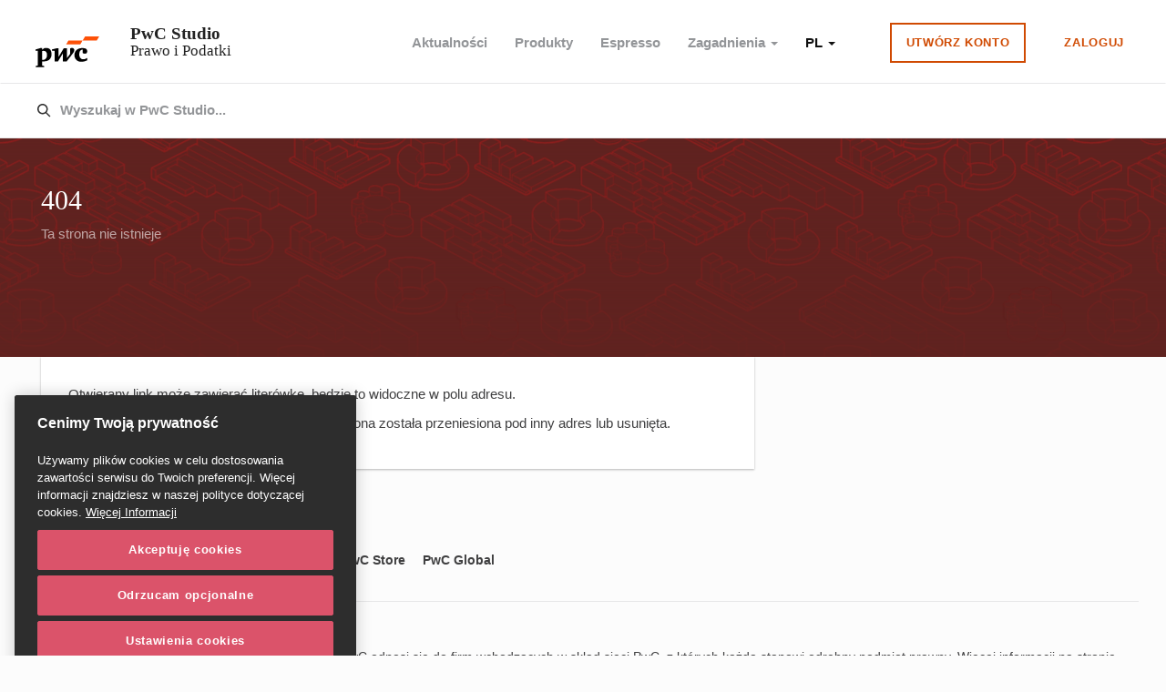

--- FILE ---
content_type: text/html; charset=utf-8
request_url: https://studio.pwc.pl/404?aspxerrorpath=/aktualnosci/prasa/przegl%C3%AF%C2%BF%C2%BD%C3%AF%C2%BF%C2%BDd-prasy-22092023
body_size: 9942
content:



<!DOCTYPE html>
<html>
<head>
    <meta charset="utf-8" />
    <meta http-equiv="X-UA-Compatible" content="IE=edge" />
    <meta name="viewport" content="width=device-width, initial-scale=1" />
    <link rel="icon" href="/favicon.ico" type="image/x-icon" />
    <link rel="canonical" href="https://studio.pwc.pl/404" />

    

<meta property="og:locale" content="pl_PL">
<meta property="og:site_name" content="PwC Studio - Prawo i Podatki">

<meta property="og:title" content="404">
<meta property="og:description">
<meta property="og:url" content="https://studio.pwc.pl//404">

<meta property="og:image" content="https://studio.pwc.pl/">
<meta property="og:type" content="article">

<meta name="twitter:image" content="https://studio.pwc.pl/">
<meta name="twitter:title" content="404">
<meta name="twitter:site" content="pwcpodatki">
<meta name="twitter:card" content="summary_large_image">
<meta name="twitter:description">





    <title>PwC Studio  
 -  Prawo i Podatki</title>

<link href="/DependencyHandler.axd?s=[base64]&amp;t=Css&amp;cdv=1797150600" type="text/css" rel="stylesheet"/>
<script type="text/javascript" nonce="8a9de961-5696-404c-81ee-ff5722b56ade">
    var appInsights = window.appInsights || function (a) {
        function b(a) { c[a] = function () { var b = arguments; c.queue.push(function () { c[a].apply(c, b) }) } } var c = { config: a }, d = document, e = window; setTimeout(function () { var b = d.createElement("script"); b.src = a.url || "https://az416426.vo.msecnd.net/scripts/a/ai.0.js", d.getElementsByTagName("script")[0].parentNode.appendChild(b) }); try { c.cookie = d.cookie } catch (a) { } c.queue = []; for (var f = ["Event", "Exception", "Metric", "PageView", "Trace", "Dependency"]; f.length;)b("track" + f.pop()); if (b("setAuthenticatedUserContext"), b("clearAuthenticatedUserContext"), b("startTrackEvent"), b("stopTrackEvent"), b("startTrackPage"), b("stopTrackPage"), b("flush"), !a.disableExceptionTracking) { f = "onerror", b("_" + f); var g = e[f]; e[f] = function (a, b, d, e, h) { var i = g && g(a, b, d, e, h); return !0 !== i && c["_" + f](a, b, d, e, h), i } } return c
    }({
        instrumentationKey: "19d37261-a7f7-4822-806f-ff958229f9b4"
    });

    window.appInsights = appInsights, appInsights.queue && 0 === appInsights.queue.length && appInsights.trackPageView();
</script>
    
<script nonce="dwtj-7ok08d5ofe-9ttt8-5ro0t-ebykoa9">
    (function (w, d, s, l, i) {
        w[l] = w[l] || [];
        w[l].push({
            'gtm.start': new Date().getTime(), event: 'gtm.js'
        });
        var f = d.getElementsByTagName(s)[0],
            j = d.createElement(s),
            dl = l != 'dataLayer' ? '&l=' + l : '';

        j.async = true;
        j.src = 'https://www.googletagmanager.com/gtm.js?id=' + i + dl;

        var n = d.querySelector('[nonce]');
        n && j.setAttribute('nonce', n.nonce || n.getAttribute('nonce'));
        f.parentNode.insertBefore(j, f);
    })(window, document, 'script', 'dataLayer', 'GTM-KN42CDB');
</script>
               <!--[if lt IE 9]>
          <script src="https://oss.maxcdn.com/html5shiv/3.7.3/html5shiv.min.js"></script>
          <script src="https://oss.maxcdn.com/respond/1.4.2/respond.min.js"></script>
        <![endif]-->
</head>
<body ng-app="PwC" ng-csp="no-inline-style;no-unsafe-eval">

    <script type="text/ng-template" id="/uib/template/modal/window.html" nonce="2bff5f21-a742-4f35-9589-905216ca88bd">
        <div class="modal-dialog {{size ? 'modal-' + size : ''}}">
            <div class="modal-content" uib-modal-transclude></div>
        </div>
    </script>


        <noscript>
            <iframe src="https://www.googletagmanager.com/ns.html?id=GTM-KN42CDB" class="hidden"></iframe>
        </noscript>

<header class="site-header">
    <nav class="navbar">
        <div class="container-fluid">
            <div class="navbar-header">

    <a class="navbar-brand" href=/>
        <div class="navbar-logo">
            <img class="navbar-logo-img" src=/images/pwc-logo.svg alt="PwC">
        </div>
        <div class="navbar-product-name">
            <h1 class="navbar-product-name-title">PwC Studio  
</h1>
            <h2 class="navbar-product-name-subtitle"> Prawo i Podatki</h2>
        </div>
    </a>

                <button type="button" class="navbar-toggle" aria-expanded="false">
                    <span class="sr-only">Toggle navigation</span>
                    <span class="icon-bar"></span>
                    <span class="icon-bar"></span>
                    <span class="icon-bar"></span>
                </button>
            </div>
            <div class="navbar-content">
                <ul class="nav navbar-nav navbar-right navbar-content">




    <li class=" ">

                <a href="/aktualnosci">
                    Aktualności
                </a>
    </li>
    <li class=" ">

                <a href="/produkty">
                    Produkty
                </a>
    </li>
    <li class=" ">

                <a href="/newsletter">
                    Espresso
                </a>
    </li>
    <li class=" dropdown">

                <a href="#" class="dropdown-toggle" data-toggle="dropdown"
                   role="button" aria-haspopup="true" aria-expanded="false">
                    Zagadnienia
                    <span class="caret"></span>
                </a>
                <ul class="dropdown-menu">

                                        <li>
                                            <a href="/zagadnienia/uslugi-niematerialne">Usługi niematerialne</a>
                                        </li>
                                        <li>
                                            <a href="/zagadnienia/ceny-transferowe">Ceny Transferowe</a>
                                        </li>
                                        <li>
                                            <a href="/zagadnienia/podatek-u-źr&#243;dła">Podatek u źr&#243;dła</a>
                                        </li>
                                        <li>
                                            <a href="/zagadnienia/pit-preferencje">Preferencje w PIT</a>
                                        </li>
                                        <li>
                                            <a href="/zagadnienia/dotacje">Dotacje</a>
                                        </li>
                                        <li>
                                            <a href="/zagadnienia/vat-w-jst">VAT w samorządzie</a>
                                        </li>
                                        <li>
                                            <a href="/zagadnienia/vat-dla-e-commerce">VAT dla e-commerce</a>
                                        </li>
                                        <li>
                                            <a href="/zagadnienia/schematy-podatkowe-mdr">Schematy podatkowe (MDR)</a>
                                        </li>
                                        <li>
                                            <a href="/zagadnienia/podatek-od-nieruchomosci">Podatek od nieruchomości</a>
                                        </li>
                </ul>
    </li>
    <li class="dropdown">
        <language-switcher class="ng-cloak"></language-switcher>
    </li>
        <li class="navbar-btn-item navbar-divider-item">
        <a href="#" class="btn btn-outline" data-toggle="modal" data-target="#request-access-modal">Utw&#243;rz konto</a>
    </li>
    <li class="navbar-btn-item ">
        <a href="#" class="btn btn-outline-noborder" data-signin-button data-login-method="NewWindow">Zaloguj</a>
    </li>
                </ul>
            </div>

        </div>
    </nav>
    

<div class="search-bar" ng-controller="SearchBoxController">
   <div class="container-fluid">
         <form ng-keyup="$event.keyCode == 13 && Search()">
            <div class="search-bar__elements">
                <svg class="search-bar__icon" viewBox="0 0 16 16">
                    <use xlink:href="/images/icons-sprite.svg#search-16"></use>
                </svg>
               <input id="js-search-bar-input" ng-model="searchTerm" class="search-bar__input form-control--box search-autocomplete" type="search" />
                <p class="search-bar__suggestions" ng-hide="searchTerm !== undefined">
                    Wyszukaj np. 
                    <span id="js-search-bar-suggestions" class="morphext">
                        artykuły, raporty, &quot;JPK&quot;, wydarzenia, &quot;podzielona płatność&quot;, &quot;podatek u źr&#243;dła&quot;, &quot;schematy podatkowe&quot;, &quot;niedostateczna kapitalizacja&quot;, &quot;limit odliczalności&quot;, &quot;innovation box&quot;</span>
                </p>
                <p class="search-bar__placeholder" ng-hide="searchTerm !== undefined">Wyszukaj w PwC Studio...</p>
                 <a class="search-bar__btn btn btn-sm btn-primary" ng-click="Search()">Szukaj</a>
            </div>
        </form>
    </div>
</div>
</header>







<div ng-controller="Moriyama.GlobalSearch.Controller" ng-init="initSearch({&quot;SearchTermEnabled&quot;:true,&quot;IsPwcMember&quot;:false,&quot;RunSearchOnInit&quot;:true,&quot;RestrictToTaxonomy&quot;:null,&quot;OrderByOptions&quot;:{&quot;a1&quot;:&quot;Od najstarszych&quot;,&quot;d1&quot;:&quot;Od najnowszych&quot;,&quot;a2&quot;:&quot;Alfabetycznie (a-z)&quot;,&quot;d2&quot;:&quot;Alfabetycznie (z-a)&quot;},&quot;AncestorId&quot;:13121,&quot;ResultListView&quot;:&quot;Search/SearchResultListStandard&quot;,&quot;InitialOrderBy&quot;:&quot;a0&quot;,&quot;DisableDocumentTypeFilter&quot;:false,&quot;RenderTopNavSearch&quot;:false,&quot;documentType&quot;:[&quot;insightArticle&quot;,&quot;insightNewsletter&quot;,&quot;tool&quot;,&quot;externalLink&quot;],&quot;category&quot;:[],&quot;language&quot;:&quot;pl&quot;,&quot;isLoggedIn&quot;:false})" >
    <div class="container-fluid page-header  page-header--family-office">
    <div class="row">
        <div class="col-xs-12 page-header__content">
                    <div class="page-header__text">
                        <h1 id="area" class="page-header__heading">404</h1>
                        <p class="page-header__subheading">
                            Ta strona nie istnieje
                        </p>
                    </div>
        </div>
    </div>

    <div class="row" ng-show="''" ng-cloak>
        <div class="col-xs-12">
            <div class="horizontal-filter-container">
                <div class="horizontal-filter-text">Filtruj:</div>

                <div class="horizontal-filter-content">
                    <div class="horizontal-filter horizontal-filter--multiple" ng-show="false">
                        <button type="button" class="horizontal-filter__dropdown-btn dropdown-toggle" data-filter-title="Rodzaj treści" data-toggle="dropdown" aria-haspopup="true" aria-expanded="false">
                            <span>Rodzaj treści</span>
                        </button>
                        <button type="button" class="horizontal-filter__clear-btn" ng-click="clearDocumentTypesFilter()">
                            <svg class="icon" viewBox="0 0 32 32">
                                <use xmlns:xlink="http://www.w3.org/1999/xlink" xlink:href="/images/icons-sprite.svg#cross-32"></use>
                            </svg>
                            <span class="screen-reader-text">Resetuj filtr</span>
                        </button>
                        <div class="horizontal-filter__menu dropdown-menu">
                            <div class="horizontal-filter__search">
                                <svg class="icon" viewBox="0 0 16 16">
                                    <use xmlns:xlink="http://www.w3.org/1999/xlink" xlink:href="/images/icons-sprite.svg#search-16"></use>
                                </svg>
                                <input type="search" name="" value="" placeholder="Znajdź rodzaj dokumentu ">
                            </div>

                            <div class="horizontal-filter__empty">Brak wynik&#243;w </div>

                            <ul class="horizontal-filter__options">

                                <li class="horizontal-filter__item" ng-repeat="cl in documentTypeFilter">
                                    <div class="checkbox" stop-event="click">
                                        <input id="content-type-{{cl.Key}}" type="checkbox" ng-click="filterByDocumentType(cl.Key)" ng-checked="filters.documentTypes && filters.documentTypes.indexOf(cl.Key) > -1">
                                        <label for="content-type-{{cl.Key}}">
                                            <svg class="icon" viewBox="0 0 16 16">
                                                <use xmlns:xlink="http://www.w3.org/1999/xlink" xlink:href="/images/icons-sprite.svg#check-16"></use>
                                            </svg>
                                            {{cl.Label}}
                                        </label>
                                    </div>
                                </li>

                            </ul>

                            <div class="horizontal-filter__apply-btn">
                                <button id="ctl-apply-btn" class="btn btn-primary btn-block" ng-click="applyFilter()">Filtruj </button>
                            </div>
                        </div>
                    </div>

                    <div class="horizontal-filter horizontal-filter--daterange" ng-show="fiterToShow.indexOf('Data') != -1">
                        <button type="button" class="horizontal-filter__dropdown-btn dropdown-toggle" data-filter-title="Data" data-toggle="dropdown" aria-haspopup="true" aria-expanded="false">
                            <span>Data</span>
                        </button>
                        <button type="button" class="horizontal-filter__clear-btn" ng-click="filterByDateRange(null, null)">
                            <svg class="icon" viewBox="0 0 32 32">
                                <use xmlns:xlink="http://www.w3.org/1999/xlink" xlink:href="/images/icons-sprite.svg#cross-32"></use>
                            </svg>
                            <span class="screen-reader-text">Resetuj filtr</span>
                        </button>
                        <div class="horizontal-filter__menu dropdown-menu">
                            <ul class="horizontal-filter__options" ng-click=$event.stopPropagation()>
                                <li class="horizontal-filter__item">
                                    <button ng-click="filterByDateRange('2026-01-13 12:38:55.683', null)">Ostatni tydzień</button>
                                </li>

                                <li class="horizontal-filter__item">
                                    <button ng-click="filterByDateRange('2025-12-20 12:38:55.683', null)">Ostatni miesiąc</button>
                                </li>

                                <li class="horizontal-filter__item">
                                    <button ng-click="filterByDateRange('2025-10-20 12:38:55.683', null)">Ostatnie 3 miesiące</button>
                                </li>

                                <li class="horizontal-filter__item">
                                    <button ng-click="filterByDateRange('2025-01-20 12:38:55.683', null)">Ostatnie 12 miesięcy</button>
                                </li>

                                <li class="horizontal-filter__extend-btn">
                                    <button id="date-range-filter">Zakres dat</button>
                                </li>
                            </ul>

                            <div class="horizontal-filter__extend-container"></div>
                        </div>
                    </div>

                    <div class="horizontal-filter horizontal-filter--multiple" ng-show="fiterToShow.indexOf('Industry') != -1">
                        <button type="button" class="horizontal-filter__dropdown-btn dropdown-toggle" data-filter-title="Branża" data-toggle="dropdown" aria-haspopup="true" aria-expanded="false">
                            <span>Branża</span>
                        </button>
                        <button type="button" class="horizontal-filter__clear-btn" ng-click="clearIndustryFilter()">
                            <svg class="icon" viewBox="0 0 32 32">
                                <use xmlns:xlink="http://www.w3.org/1999/xlink" xlink:href="/images/icons-sprite.svg#cross-32"></use>
                            </svg>
                            <span class="screen-reader-text">Resetuj filtr</span>
                        </button>
                        <div class="horizontal-filter__menu dropdown-menu">
                            <div class="horizontal-filter__search">
                                <svg class="icon" viewBox="0 0 16 16">
                                    <use xmlns:xlink="http://www.w3.org/1999/xlink" xlink:href="/images/icons-sprite.svg#search-16"></use>
                                </svg>
                                <input type="search" name="" value="" placeholder=Branża>
                            </div>

                            <div class="horizontal-filter__empty">Brak wynik&#243;w</div>

                            <ul class="horizontal-filter__options">

                                <li class="horizontal-filter__item" ng-repeat="ind in industryFilter">
                                    <div class="checkbox" stop-event="click">
                                        <input id="industry-{{ind.Key}}" type="checkbox" ng-click="filterByIndustry(ind.Key)" ng-checked="filters.industries && filters.industries.indexOf(ind.Key) > -1">
                                        <label for="industry-{{ind.Key}}">
                                            <svg class="icon" viewBox="0 0 16 16">
                                                <use xmlns:xlink="http://www.w3.org/1999/xlink" xlink:href="/images/icons-sprite.svg#check-16"></use>
                                            </svg>
                                            {{ind.Label}}
                                        </label>
                                    </div>
                                </li>
                            </ul>

                            <div class="horizontal-filter__apply-btn">
                                <button class="btn btn-primary btn-block" ng-click="applyFilter()">Filtruj</button>
                            </div>
                        </div>
                    </div>

                    <div class="horizontal-filter horizontal-filter--multiple" ng-show="categoryFilter.length > 0 && fiterToShow.indexOf('Category') != -1">
                        <button type="button" class="horizontal-filter__dropdown-btn dropdown-toggle" data-filter-title="Kategorie" data-toggle="dropdown" aria-haspopup="true" aria-expanded="false">
                            <span>Kategorie</span>
                        </button>
                        <button type="button" class="horizontal-filter__clear-btn" ng-click="clearCategoryFilter()">
                            <svg class="icon" viewBox="0 0 32 32">
                                <use xmlns:xlink="http://www.w3.org/1999/xlink" xlink:href="/images/icons-sprite.svg#cross-32"></use>
                            </svg>
                            <span class="screen-reader-text">Resetuj filtr</span>
                        </button>
                        <div class="horizontal-filter__menu dropdown-menu">
                            <div class="horizontal-filter__search">
                                <svg class="icon" viewBox="0 0 16 16">
                                    <use xmlns:xlink="http://www.w3.org/1999/xlink" xlink:href="/images/icons-sprite.svg#search-16"></use>
                                </svg>
                                <input type="search" name="" value="" placeholder=Znajdź tag>
                            </div>

                            <div class="horizontal-filter__empty">Brak wynik&#243;w</div>

                            <ul class="horizontal-filter__options">

                                <li ng-class="{'horizontal-filter__item' : true, 'horizontal-filter__item--has-children' : cat.HasChildren, 'horizontal-filter__item--open' : expandedTaxonomyChildren.indexOf(cat.Id) > -1 }" ng-repeat="cat in categoryFilter">
                                    <div class="checkbox" stop-event="click">
                                        <input id="category-{{cat.Key}}" type="checkbox" ng-click="nestedTaxonomyParentClicked(cat.Key)" ng-checked="filters.categories && filters.categories.indexOf(cat.Key) > -1">
                                        <label for="category-{{cat.Key}}">
                                            <svg class="icon" viewBox="0 0 16 16">
                                                <use xmlns:xlink="http://www.w3.org/1999/xlink" xlink:href="/images/icons-sprite.svg#check-16"></use>
                                            </svg>
                                            {{cat.Label}}
                                        </label>
                                    </div>


                                    <button class="horizontal-filter__nested-list-btn" ng-if="cat.HasChildren" ng-click="nestedTaxonomyExpandChildren(cat.Id)" stop-event="click">
                                        <span class="caret"></span>
                                        <span class="sr-only">Pokaż/ukryj ukryte pozycje</span>
                                    </button>

                                    <ul class="horizontal-filter__nested-items" ng-if="cat.HasChildren">
                                        <li class="horizontal-filter__item" ng-repeat="subCat in cat.Children">
                                            <div class="checkbox" stop-event="click">
                                                <input id="category-{{subCat.Key}}" value="{{subCat.Key}}" type="checkbox" ng-click="nestedTaxonomyChildrenClicked(subCat.Key)" ng-checked="filters.categories && filters.categories.indexOf(subCat.Key) > -1">
                                                <label for="category-{{subCat.Key}}">
                                                    <svg class="icon" viewBox="0 0 16 16">
                                                        <use xmlns:xlink="http://www.w3.org/1999/xlink" xlink:href="/images/icons-sprite.svg#check-16"></use>
                                                    </svg>
                                                    {{subCat.Label}}
                                                </label>
                                            </div>
                                        </li>
                                    </ul>


                                </li>

                            </ul>

                            <div class="horizontal-filter__apply-btn">
                                <button class="btn btn-primary btn-block" ng-click="applyFilter()" id="category-filter-apply-btn">Filtruj</button>
                            </div>
                        </div>
                    </div>


                    <div class="horizontal-filter horizontal-filter--multiple" ng-show="networkFilter.length > 0 && fiterToShow.indexOf('Network') != -1">
                        <button type="button" class="horizontal-filter__dropdown-btn dropdown-toggle" data-filter-title="Network" data-toggle="dropdown" aria-haspopup="true" aria-expanded="false">
                            <span>Sieć</span>
                        </button>
                        <button type="button" class="horizontal-filter__clear-btn" ng-click="clearNetworkFilter()">
                            <svg class="icon" viewBox="0 0 32 32">
                                <use xmlns:xlink="http://www.w3.org/1999/xlink" xlink:href="/images/icons-sprite.svg#cross-32"></use>
                            </svg>
                            <span class="screen-reader-text">Resetuj filtr</span>
                        </button>
                        <div class="horizontal-filter__menu dropdown-menu">
                            <div class="horizontal-filter__search">
                                <svg class="icon" viewBox="0 0 16 16">
                                    <use xmlns:xlink="http://www.w3.org/1999/xlink" xlink:href="/images/icons-sprite.svg#search-16"></use>
                                </svg>
                                <input type="search" name="" value="" placeholder="Znajdź sieć">
                            </div>

                            <div class="horizontal-filter__empty">Brak wynik&#243;w</div>

                            <ul class="horizontal-filter__options">

                                <li class="horizontal-filter__item" ng-repeat="network in networkFilter">
                                    <div class="checkbox" stop-event="click">
                                        <input id="category-{{network.Key}}" type="checkbox" ng-click="filterByNetwork(network.Key)" ng-checked="filters.networks && filters.networks.indexOf(network.Key) > -1">
                                        <label for="category-{{network.Key}}">
                                            <svg class="icon" viewBox="0 0 16 16">
                                                <use xmlns:xlink="http://www.w3.org/1999/xlink" xlink:href="/images/icons-sprite.svg#check-16"></use>
                                            </svg>
                                            {{network.Label}}
                                        </label>
                                    </div>
                                </li>

                            </ul>

                            <div class="horizontal-filter__apply-btn">
                                <button class="btn btn-primary btn-block" ng-click="applyFilter()">Filtruj</button>
                            </div>
                        </div>
                    </div>



                    <div class="horizontal-filter horizontal-filter--multiple" ng-show="courts.length > 0  && fiterToShow.indexOf('Courts') != -1">
                        <button type="button" class="horizontal-filter__dropdown-btn dropdown-toggle" data-filter-title="Organ wydający" data-toggle="dropdown" aria-haspopup="true" aria-expanded="false">
                            <span>Organ wydający</span>
                        </button>
                        <button type="button" class="horizontal-filter__clear-btn" ng-click="clearCourtFilter()">
                            <svg class="icon" viewBox="0 0 32 32">
                                <use xmlns:xlink="http://www.w3.org/1999/xlink" xlink:href="/images/icons-sprite.svg#cross-32"></use>
                            </svg>
                            <span class="screen-reader-text">Resetuj filtr</span>
                        </button>
                        <div class="horizontal-filter__menu dropdown-menu">
                            <div class="horizontal-filter__search">
                                <svg class="icon" viewBox="0 0 16 16">
                                    <use xmlns:xlink="http://www.w3.org/1999/xlink" xlink:href="/images/icons-sprite.svg#search-16"></use>
                                </svg>
                                <input type="search" name="" value="" placeholder="Wyszukaj">
                            </div>

                            <div class="horizontal-filter__empty">Brak wynik&#243;w</div>

                            <ul class="horizontal-filter__options">

                                <li class="horizontal-filter__item" ng-repeat="cf in courts">
                                    <div class="checkbox" stop-event="click">
                                        <input id="category-{{cf.Key}}" type="checkbox" ng-click="filterByCourt(cf.Key)" ng-checked="filters.courts && filters.courts.indexOf(courts.Key) > -1">
                                        <label for="category-{{cf.Key}}">
                                            <svg class="icon" viewBox="0 0 16 16">
                                                <use xmlns:xlink="http://www.w3.org/1999/xlink" xlink:href="/images/icons-sprite.svg#check-16"></use>
                                            </svg>
                                            {{cf.Label}}
                                        </label>
                                    </div>
                                </li>

                            </ul>

                            <div class="horizontal-filter__apply-btn">
                                <button class="btn btn-primary btn-block" ng-click="applyFilter()">Filtruj</button>
                            </div>
                        </div>
                    </div>

                </div>

                <div class="horizontal-filter-clear-all">
                    <button ng-click="resetAndReload()" ng-show="showReset">Resetuj filtr</button>
                </div>
            </div>
        </div>
    </div>
</div>
<div ng-show="''"><br /></div>

<main class="container-fluid" ng-cloak ng-show="''">
    <div class="row">
        <div class="col-xs-12 results-bar">
            <div class="results-bar__info">
                <h3 class="h5">Wyniki:  {{totalCount}}</h3>
            </div>
            <div class="results-bar__actions">
                <p class="btn-intro-text">Sortuj:</p>
                <div class="btn-group js-select-button">
                    <button type="button" class="btn btn-outline dropdown-toggle" data-toggle="dropdown" aria-haspopup="true" aria-expanded="false" ng-disabled="loading || totalCount < 2">
                        {{sortOptionLabels[sortOptionCode]}}<span class="caret"></span>
                    </button>
                    <ul class="dropdown-menu">
                        <li ng-repeat="code in sortOptionCodes" ng-class="{active: code == sortOptionCode}" ng-click="sortBy(code, $event)">
                            <a href="#">{{sortOptionLabels[code]}}</a>
                        </li>
                    </ul>
                </div>
            </div>
        </div>
    </div>
    

<div class="row">
    <div class="col-xs-12" infinite-scroll="loadMoreItems()" infinite-scroll-distance="0">
        <div id="global-search-isotope-container" class="isotope-container isotope-container--thirds" isotope-container iso-options="{itemSelector: '.box', transitionDuration: 0, percentPosition: true, masonry: { columnWidth: '.isotope-column-sizer', gutter: 30 }}" style="height: auto !important;">
            <div class="isotope-column-sizer"></div>

            <div class="card box block-link" ng-repeat="item in results" isotope-item>
                <div class="box__content">
                    <h3 class="h3 card__heading"><a ng-bind="item.Title" href="{{item.Url}}"></a></h3>

                    <div style="display:block;">
                        <div>
                            Opublikowano dnia {{item.PublishedDate | date: 'shortDate'}}.
                        </div>
                        <div ng-show="item.Court!=''" style="display:flex;">{{item.Court}} <div style="display:list-item; margin-left:25px;" ng-show="item.caseNumber"> {{item.caseNumber}}</div> </div>
                    </div>

                    <ul class="horizontal-list horizontal-list--gray">
                        <li ng-repeat="taxonomy in item.Taxonomies">{{taxonomy}}</li>
                    </ul>
                    <p ng-bind-html="item.Abstract" ng-show="item.Abstract"></p>
                    <p ng-bind-html="item.description" ng-show="item.description"></p>
                    <div class="content-info">
                        <div class="content-info__icons">
                            <div class="content-info__icon" title="Read" data-toggle="tooltip" ng-show="item.IsRead">
                                <img src="/images/read.svg" alt="" class="icon">
                                <span class="screen-reader-text">Read</span>
                            </div>
                        </div>

                        <div class="content-info__actions">
                            <button ng-show="item.IsCollectable && isLogged " class="content-info__action" data-toggle="modal" data-target="#add-to-collection-modal" ng-click="openAddContentDialog(item.Id)">
                                <svg class="icon" viewBox="0 0 32 32">
                                    <use xlink:href="/images/icons-sprite.svg#circle-add-32"></use>
                                </svg>
                                <span class="screen-reader-text">Add to collection</span>
                            </button>

                            <a href="{{item.externalUrl}}" class="content-info__action" ng-show="item.externalUrl">
                                <svg class="icon" viewBox="0 0 32 32">
                                    <use xlink:href="/images/icons-sprite.svg#circle-arrow-right-32"></use>
                                </svg>
                                <span class="screen-reader-text">View article</span>
                            </a>
                            <a href="{{item.Url}}" class="content-info__action" ng-show="!item.externalUrl">
                                <svg class="icon" viewBox="0 0 32 32">
                                    <use xlink:href="/images/icons-sprite.svg#circle-arrow-right-32"></use>
                                </svg>
                                <span class="screen-reader-text">View article</span>
                            </a>
                        </div>
                    </div>
                </div>
            </div>
            <div ng-show="loading" class="task-manager-loading">
                <div class="text-center">
                    <br /><br /><br />
                    <img src="/images/loader.svg" alt="loading" />
                </div>
            </div>
        </div>
    </div>
</div>
</main>



<div ng-controller="Moriyama.Ikh.AddContent.Controller">
    <div class="modal fade" tabindex="-1" role="dialog" aria-labelledby="" id="add-to-collection-modal">
        <div class="modal-dialog" role="document" ng-show="ready">
            <div class="modal-content">
                <button type="button" class="modal-close close" data-dismiss="modal" aria-label="Close"><span aria-hidden="true">&times;</span></button>

                <div class="modal-header">
                    <h2 class="modal__title">Dodaj do ulubionych</h2>
                </div>

                <div class="modal-body">

                    <div class="modal-section">
                        <div class="scroll-container scroll-container--sm scroll-container--border-horizontal">
                            <ul class="checklist">
                                <li class="checklist-item" ng-repeat="(index, contentInCollection) in contentInCollections">
                                    <label class="checklist-item__label" ng-click="toggleContentInCollection(index, contentInCollection)">
                                        <span class="checklist-item__label-text" ng-bind="contentInCollection.CollectionName"></span>
                                        <svg ng-if="contentInCollection.IsPartOfCollection" class="icon checklist-item__checked-icon" viewBox="0 0 16 16"><use xlink:href="/images/icons-sprite.svg#check-32"></use></svg>
                                        <svg ng-if="!contentInCollection.IsPartOfCollection" class="icon checklist-item__unchecked-icon" viewBox="0 0 16 16"><use xlink:href="/images/icons-sprite.svg#add-32"></use></svg>
                                    </label>
                                </li>
                            </ul>
                        </div>
                    </div>


                    <div class="modal-section">
                        <label for="new-collection-name">Albo stw&#243;rz nowy folder:</label>
                        <div class="form-inline form-inline--flex">
                            <div class="form-group">
                                <input type="text" class="form-control" id="new-collection-name" ng-model="collectionName" placeholder="Nazwa nowego folderu">
                            </div>
                            <button type="button" class="btn btn-outline" ng-disabled="loading" ng-click="addContentToNewCollection()">Stw&#243;rz</button>
                        </div>
                    </div>

                    <div class="alert alert-danger" ng-if="errorMessage"><p ng-bind="errorMessage"></p></div>

                    <button type="button" class="btn btn-primary" data-toggle="modal" ng-disabled="loading || !collectionsChanged()" ng-click="saveAllContentCollectionChanges()">Zapisz</button>
                    <button id="goToSuccessButton" data-toggle="modal" data-target="#success-modal" class="hidden"></button>
                    <button type="button" class="btn btn-text" data-dismiss="modal" ng-disabled="loading"></button>

                </div>
            </div>
        </div>
    </div>

    

<div class="modal fade" tabindex="-1" role="dialog" aria-labelledby="" id="success-modal" ng-controller="Moriyama.Ikh.ModalSuccess.Controller">
    <div class="modal-dialog" role="document">
        <div class="modal-content">
            <button type="button" class="modal-close close" data-dismiss="modal" aria-label="Close"><span aria-hidden="true">&times;</span></button>

            <div class="modal-body">
                <div class="alert-block">
                    <div class="alert-block__icon">
                        <svg class="icon" viewBox="0 0 64 64">
                            <use xmlns:xlink="http://www.w3.org/1999/xlink" xlink:href="/images/icons-sprite.svg#circle-check-solid-64"></use>
                        </svg>
                    </div>

                    <div class="alert-block__text">
                        <h2 class="h4">Zapisano zmiany</h2>
                    </div>

                    <div class="alert-block__actions">
                        <button class="btn btn-text" data-dismiss="modal">Gotowe</button>
                    </div>
                </div>
            </div>
        </div>
    </div>
</div>
</div>
</div>
    











<main class="container-fluid">
    <div class="row">
        <div class="col-xs-12 col-md-8">
            <div class="box">
                <div class="pwc-page-content">
                    
    <div class="box__content article">
        <div class="article__body">
            <p>Otwierany link może zawierać literówkę, będzie to widoczne w polu adresu.</p>
<p>Jeśli link jest w 100% poprawny, możliwe, że strona została przeniesiona pod inny adres lub usunięta.</p>
        </div>
    </div>

                </div>
            </div>
        </div>
    </div>
</main>



        <footer class="footer container-fluid">

    <div class="row">
        <div class="col-xs-12">
            <nav class="footer__nav">
                
        <ul class="nav nav-links">
                <li><a href="/regulamin-serwisu">Regulamin serwisu</a></li>
                <li><a href="/redakcja">Redakcja</a></li>
                <li><a href="https://pwc.pl" target="_blank">PwC Polska</a></li>
                <li><a href="https://store.pwc.pl/pl" target="_blank">PwC Store</a></li>
                <li><a href="https://pwc.com" target="_blank">PwC Global</a></li>
        </ul>


            </nav>
        </div>
    </div>
    <br />
            <div class="row">
                <div class="col-xs-12 col-sm-12">
                    <p>
                        © 2020 PwC. Wszystkie prawa zastrzeżone. Nazwa PwC odnosi się do firm wchodzących w skład sieci PwC, z których każda stanowi odrębny podmiot prawny. Więcej informacji na stronie <a target="_blank"  href="https://www.pwc.com/structure">www.pwc.com/structure.</a> <br />
PwC Studio - Prawo i Podatki jest zarejestrowanym tytułem prasowym o numerze ISSN 2719-6151.
                    </p>
                </div>
            </div>
        </footer>

    <div class="site-overlay"></div>



<div class="modal fade" tabindex="-1" role="dialog" aria-labelledby="" id="request-access-modal">
    <div class="modal-dialog" role="document">
        <div class="modal-content request-access-modal">
            <button type="button" class="modal-close close" data-dismiss="modal" aria-label="Close">
                <span aria-hidden="true">&times;</span>
            </button>

            <div class="modal-header">
                <h2 class="request-access-modal__heading">Rejestracja</h2>
            </div>

            <div class="modal-body">
                

<form action="/404?aspxerrorpath=/aktualnosci/prasa/przegl%C3%AF%C2%BF%C2%BD%C3%AF%C2%BF%C2%BDd-prasy-22092023" class="" enctype="multipart/form-data" method="post"><input name="__RequestVerificationToken" type="hidden" value="5az8E5We1zA2W-eSONI1K8Z_lpRZBpezmchKEJMKzavFp6clmX1tO7tyVdhdNT_XNWszKN-sXfw-7Nu19dcXUfNPEp-PyHC67Qh2f1NlpOA1" />                    <div class="form-group">
                        <label for="FirstName">Imię:</label>
                        <input class="form-control text-box single-line" data-val="true" data-val-required="Podaj swoje imię" id="FirstName" name="FirstName" placeholder="Imię" type="text" value="" />
                        <span class="field-validation-valid text-danger" data-valmsg-for="FirstName" data-valmsg-replace="true"></span>
                    </div>
                    <div class="form-group">
                        <label for="LastName">Nazwisko:</label>
                        <input class="form-control text-box single-line" data-val="true" data-val-required="Podaj swoje nazwisko" id="LastName" name="LastName" placeholder="Nazwisko" type="text" value="" />
                        <span class="field-validation-valid text-danger" data-valmsg-for="LastName" data-valmsg-replace="true"></span>
                    </div>
                    <div class="form-group">
                        <label for="Email">Firmowy adres mailowy:</label>
                        <a tabindex="0" class="help-icon" role="button" data-toggle="popover" data-trigger="focus" data-placement="bottom" data-content="Wprowadź sw&#243;j firmowy adres mailowy aby uzyskać dostęp do serwisu">?</a>
                        <input class="form-control text-box single-line" data-val="true" data-val-email="Podaj prawidłowy adres mailowy" data-val-required="Podaj swój adres mailowy" id="Email" name="Email" placeholder="Wpisz swój adres mail" type="text" value="" />
                        <span class="field-validation-valid text-danger" data-valmsg-for="Email" data-valmsg-replace="true"></span>
                    </div>
                    <div class="form-group">
                        <label for="CompanyName">Nazwa Sp&#243;łki</label>
                        <a tabindex="0" class="help-icon" role="button" data-toggle="popover" data-trigger="focus" data-placement="bottom" data-content="Upewnij się, że nazwa firmy jest zgodna z oficjalną zarejestrowaną w KRS.">?</a>
                        <input class="form-control text-box single-line" data-val="true" data-val-required="Podaj nazwę przedsiębiorstwa, które reprezentujesz" id="CompanyName" name="CompanyName" placeholder="Wpisz nazwę przedsiębiorstwa" type="text" value="" />
                        <span class="field-validation-valid text-danger" data-valmsg-for="CompanyName" data-valmsg-replace="true"></span>
                    </div>
                    <div class="form-group">
                        <label for="PhoneNumber">Numer telefonu:</label>
                        <input class="form-control text-box single-line" data-val="true" data-val-required="Podaj swój numer telefonu" id="PhoneNumber" name="PhoneNumber" placeholder="Wpisz swój numer telefonu" type="text" value="" />
                        <span class="field-validation-valid text-danger" data-valmsg-for="PhoneNumber" data-valmsg-replace="true"></span>
                    </div>
                        <div class="form-group">
                            <div class="valid-checkbox">
                                <input class="AcceptTerms" data-val="true" data-val-mustbetrue="Aby się zarejestrować wymagana jest akceptacja regulaminu serwisu" data-val-required="The Akceptuję regulamin field is required." id="AcceptTermsAndConditions" name="AcceptTermsAndConditions" type="checkbox" value="true" /><input name="AcceptTermsAndConditions" type="hidden" value="false" />
                                <span for="AcceptTermsAndConditions">
                                    Akceptuję <a target="_blank" href="/regulamin-serwisu">Regulamin Serwisu</a>
                                </span>
                            </div>
                            <span class="field-validation-valid text-danger" data-valmsg-for="AcceptTermsAndConditions" data-valmsg-replace="true"></span>
                        </div>
                        <div class="form-group">
                            <div class="valid-checkbox">
                                <input class="AcceptPolicy" data-val="true" data-val-mustbetrue="test" data-val-required="The Test field is required." id="AcceptPolicy" name="AcceptPolicy" type="checkbox" value="true" /><input name="AcceptPolicy" type="hidden" value="false" />
                                <span for="AcceptPolicy">
                                    Chcę otrzymywać informacje handlowe, w szczególności newslettery, od PwC. Każda komunikacja jaką do Ciebie skierujemy będzie zawierała opcję wycofania subskrypcji. Zgodę możesz również wycofać w każdym czasie poprzez wysłanie wiadomości na adres <a target="_blank" href="mailto:pl_privacy@pwc.com">pl_privacy@pwc.com</a>.<br><br>

Administratorem danych osobowych jest PricewaterhouseCoopers Polska spółka z ograniczoną odpowiedzialnością sp.k., z siedzibą w Warszawie (00-633), ul. Polna 11. Pełna informacja o przetwarzaniu danych osobowych dostępna jest w <a target="_blank" href="/regulamin-serwisu#/RODO">Regulaminie Serwisu.</a>
                                </span>
                            </div>
                            <span class="field-validation-valid text-danger" data-valmsg-for="AcceptPolicy" data-valmsg-replace="true"></span>
                        </div>
                    <button id="btnsubmit" class="btn btn-outline">Zał&#243;ż bezpłatne konto</button>
                    <button class="btn btn-text btn-link" data-dismiss="modal" aria-label="Close">
                        cancel
                    </button>
<input name='ufprt' type='hidden' value='[base64]' /></form>            </div>
        </div>
    </div>
</div>






    <script type="text/javascript" src="/Scripts/jquery-3.5.1.min.js"></script>
    <script type="text/javascript" src="/Scripts/angular.min.js"></script>
    <script type="text/javascript" nonce="8ea2de7b-1cd6-4202-9253-fab25c026468">
        angular.module('PwC.Multitenancy', []).constant('MultitenancySettings', {
            enabled: 'False' === 'True',
            tenantName: 'pl',
            tenantPrefix: 'False' === 'True' ? '/pl' : ''
        });
    </script>

<script src="/DependencyHandler.axd?s=[base64]&amp;t=Javascript&amp;cdv=1797150600" type="text/javascript"></script>            <script type="text/javascript" src="/js/customScripts.js"></script>

        <script async src="//platform.twitter.com/widgets.js" charset="utf-8"></script>

    



<script type="text/javascript" src="/_Incapsula_Resource?SWJIYLWA=719d34d31c8e3a6e6fffd425f7e032f3&ns=2&cb=1663292565" async nonce="8ea2de7b"></script></body>
</html>

--- FILE ---
content_type: text/css
request_url: https://studio.pwc.pl/DependencyHandler.axd?s=L2Nzcy92ZW5kb3IubWluLmNzczsvY3NzL21haW4uY3NzOy9jc3MvaGVhZGVycy5jc3M7L2Nzcy9hZGRpdGlvbmFsLmNzczsvY3NzL3VpLWJvb3RzdHJhcC1jc3AuY3NzOy9jc3MvYW5ndWxhci1jc3AuY3NzOy9jc3MvbWRiLm1pbi5jc3M7L2Nzcy9vbmV0cnVzdC5jc3M7&t=Css&cdv=1797150600
body_size: 71644
content:

.bootstrap-select>select.bs-select-hidden,select.bs-select-hidden,select.selectpicker{display:none!important}.bootstrap-select>.dropdown-toggle{position:relative;width:100%;z-index:1;text-align:right;white-space:nowrap}.bootstrap-select>.dropdown-toggle.bs-placeholder,.bootstrap-select>.dropdown-toggle.bs-placeholder:active,.bootstrap-select>.dropdown-toggle.bs-placeholder:focus,.bootstrap-select>.dropdown-toggle.bs-placeholder:hover{color:#999}.bootstrap-select>.dropdown-toggle.bs-placeholder.btn-danger,.bootstrap-select>.dropdown-toggle.bs-placeholder.btn-danger:active,.bootstrap-select>.dropdown-toggle.bs-placeholder.btn-danger:focus,.bootstrap-select>.dropdown-toggle.bs-placeholder.btn-danger:hover,.bootstrap-select>.dropdown-toggle.bs-placeholder.btn-dark,.bootstrap-select>.dropdown-toggle.bs-placeholder.btn-dark:active,.bootstrap-select>.dropdown-toggle.bs-placeholder.btn-dark:focus,.bootstrap-select>.dropdown-toggle.bs-placeholder.btn-dark:hover,.bootstrap-select>.dropdown-toggle.bs-placeholder.btn-info,.bootstrap-select>.dropdown-toggle.bs-placeholder.btn-info:active,.bootstrap-select>.dropdown-toggle.bs-placeholder.btn-info:focus,.bootstrap-select>.dropdown-toggle.bs-placeholder.btn-info:hover,.bootstrap-select>.dropdown-toggle.bs-placeholder.btn-primary,.bootstrap-select>.dropdown-toggle.bs-placeholder.btn-primary:active,.bootstrap-select>.dropdown-toggle.bs-placeholder.btn-primary:focus,.bootstrap-select>.dropdown-toggle.bs-placeholder.btn-primary:hover,.bootstrap-select>.dropdown-toggle.bs-placeholder.btn-secondary,.bootstrap-select>.dropdown-toggle.bs-placeholder.btn-secondary:active,.bootstrap-select>.dropdown-toggle.bs-placeholder.btn-secondary:focus,.bootstrap-select>.dropdown-toggle.bs-placeholder.btn-secondary:hover,.bootstrap-select>.dropdown-toggle.bs-placeholder.btn-success,.bootstrap-select>.dropdown-toggle.bs-placeholder.btn-success:active,.bootstrap-select>.dropdown-toggle.bs-placeholder.btn-success:focus,.bootstrap-select>.dropdown-toggle.bs-placeholder.btn-success:hover{color:rgba(255,255,255,.5)}.bootstrap-select>select{position:absolute!important;bottom:0;left:50%;display:block!important;width:.5px!important;height:100%!important;padding:0!important;opacity:0!important;border:none}.bootstrap-select>select.mobile-device{top:0;left:0;display:block!important;width:100%!important;z-index:2}.bootstrap-select.is-invalid .dropdown-toggle,.error .bootstrap-select .dropdown-toggle,.has-error .bootstrap-select .dropdown-toggle,.was-validated .bootstrap-select .selectpicker:invalid+.dropdown-toggle{border-color:#b94a48}.bootstrap-select.is-valid .dropdown-toggle,.was-validated .bootstrap-select .selectpicker:valid+.dropdown-toggle{border-color:#28a745}.bootstrap-select.fit-width{width:auto!important}.bootstrap-select:not([class*=col-]):not([class*=form-control]):not(.input-group-btn){width:220px}.bootstrap-select .dropdown-toggle:focus{outline:thin dotted #333!important;outline:5px auto -webkit-focus-ring-color!important;outline-offset:-2px}.bootstrap-select.form-control{margin-bottom:0;padding:0;border:none}:not(.input-group)>.bootstrap-select.form-control:not([class*=col-]){width:100%}.bootstrap-select.form-control.input-group-btn{z-index:auto}.bootstrap-select.form-control.input-group-btn:not(:first-child):not(:last-child)>.btn{border-radius:0}.bootstrap-select:not(.input-group-btn),.bootstrap-select[class*=col-]{float:none;display:inline-block;margin-left:0}.bootstrap-select.dropdown-menu-right,.bootstrap-select[class*=col-].dropdown-menu-right,.row .bootstrap-select[class*=col-].dropdown-menu-right{float:right}.form-group .bootstrap-select,.form-horizontal .bootstrap-select,.form-inline .bootstrap-select{margin-bottom:0}.form-group-lg .bootstrap-select.form-control,.form-group-sm .bootstrap-select.form-control{padding:0}.form-group-lg .bootstrap-select.form-control .dropdown-toggle,.form-group-sm .bootstrap-select.form-control .dropdown-toggle{height:100%;font-size:inherit;line-height:inherit;border-radius:inherit}.bootstrap-select.form-control-lg .dropdown-toggle,.bootstrap-select.form-control-sm .dropdown-toggle{font-size:inherit;line-height:inherit;border-radius:inherit}.bootstrap-select.form-control-sm .dropdown-toggle{padding:.25rem .5rem}.bootstrap-select.form-control-lg .dropdown-toggle{padding:.5rem 1rem}.form-inline .bootstrap-select .form-control{width:100%}.bootstrap-select.disabled,.bootstrap-select>.disabled{cursor:not-allowed}.bootstrap-select.disabled:focus,.bootstrap-select>.disabled:focus{outline:0!important}.bootstrap-select.bs-container{position:absolute;top:0;left:0;height:0!important;padding:0!important}.bootstrap-select.bs-container .dropdown-menu{z-index:1060}.bootstrap-select .dropdown-toggle:before{content:'';display:inline-block}.bootstrap-select .dropdown-toggle .filter-option{position:absolute;top:0;left:0;padding-top:inherit;padding-right:inherit;padding-bottom:inherit;padding-left:inherit;height:100%;width:100%;text-align:left}.bootstrap-select .dropdown-toggle .filter-option-inner{padding-right:inherit}.bootstrap-select .dropdown-toggle .filter-option-inner-inner{overflow:hidden}.bootstrap-select .dropdown-toggle .caret{position:absolute;top:50%;right:12px;margin-top:-2px;vertical-align:middle}.input-group .bootstrap-select.form-control .dropdown-toggle{border-radius:inherit}.bootstrap-select[class*=col-] .dropdown-toggle{width:100%}.bootstrap-select .dropdown-menu{min-width:100%;-webkit-box-sizing:border-box;-moz-box-sizing:border-box;box-sizing:border-box}.bootstrap-select .dropdown-menu>.inner:focus{outline:0!important}.bootstrap-select .dropdown-menu.inner{position:static;float:none;border:0;padding:0;margin:0;border-radius:0;-webkit-box-shadow:none;box-shadow:none}.bootstrap-select .dropdown-menu li{position:relative}.bootstrap-select .dropdown-menu li.active small{color:#fff}.bootstrap-select .dropdown-menu li.disabled a{cursor:not-allowed}.bootstrap-select .dropdown-menu li a{cursor:pointer;-webkit-user-select:none;-moz-user-select:none;-ms-user-select:none;user-select:none}.bootstrap-select .dropdown-menu li a.opt{position:relative;padding-left:2.25em}.bootstrap-select .dropdown-menu li a span.check-mark{display:none}.bootstrap-select .dropdown-menu li a span.text{display:inline-block}.bootstrap-select .dropdown-menu li small{padding-left:.5em}.bootstrap-select .dropdown-menu .notify{position:absolute;bottom:5px;width:96%;margin:0 2%;min-height:26px;padding:3px 5px;background:#f5f5f5;border:1px solid #e3e3e3;-webkit-box-shadow:inset 0 1px 1px rgba(0,0,0,.05);box-shadow:inset 0 1px 1px rgba(0,0,0,.05);pointer-events:none;opacity:.9;-webkit-box-sizing:border-box;-moz-box-sizing:border-box;box-sizing:border-box}.bootstrap-select .no-results{padding:3px;background:#f5f5f5;margin:0 5px;white-space:nowrap}.bootstrap-select.fit-width .dropdown-toggle .filter-option{position:static;display:inline;padding:0}.bootstrap-select.fit-width .dropdown-toggle .filter-option-inner,.bootstrap-select.fit-width .dropdown-toggle .filter-option-inner-inner{display:inline}.bootstrap-select.fit-width .dropdown-toggle .caret{position:static;top:auto;margin-top:-1px}.bootstrap-select.show-tick .dropdown-menu .selected span.check-mark{position:absolute;display:inline-block;right:15px;top:5px}.bootstrap-select.show-tick .dropdown-menu li a span.text{margin-right:34px}.bootstrap-select .bs-ok-default:after{content:'';display:block;width:.5em;height:1em;border-style:solid;border-width:0 .26em .26em 0;-webkit-transform:rotate(45deg);-ms-transform:rotate(45deg);-o-transform:rotate(45deg);transform:rotate(45deg)}.bootstrap-select.show-menu-arrow.open>.dropdown-toggle,.bootstrap-select.show-menu-arrow.show>.dropdown-toggle{z-index:1061}.bootstrap-select.show-menu-arrow .dropdown-toggle .filter-option:before{content:'';border-left:7px solid transparent;border-right:7px solid transparent;border-bottom:7px solid rgba(204,204,204,.2);position:absolute;bottom:-4px;left:9px;display:none}.bootstrap-select.show-menu-arrow .dropdown-toggle .filter-option:after{content:'';border-left:6px solid transparent;border-right:6px solid transparent;border-bottom:6px solid #fff;position:absolute;bottom:-4px;left:10px;display:none}.bootstrap-select.show-menu-arrow.dropup .dropdown-toggle .filter-option:before{bottom:auto;top:-4px;border-top:7px solid rgba(204,204,204,.2);border-bottom:0}.bootstrap-select.show-menu-arrow.dropup .dropdown-toggle .filter-option:after{bottom:auto;top:-4px;border-top:6px solid #fff;border-bottom:0}.bootstrap-select.show-menu-arrow.pull-right .dropdown-toggle .filter-option:before{right:12px;left:auto}.bootstrap-select.show-menu-arrow.pull-right .dropdown-toggle .filter-option:after{right:13px;left:auto}.bootstrap-select.show-menu-arrow.open>.dropdown-toggle .filter-option:after,.bootstrap-select.show-menu-arrow.open>.dropdown-toggle .filter-option:before,.bootstrap-select.show-menu-arrow.show>.dropdown-toggle .filter-option:after,.bootstrap-select.show-menu-arrow.show>.dropdown-toggle .filter-option:before{display:block}.bs-actionsbox,.bs-donebutton,.bs-searchbox{padding:4px 8px}.bs-actionsbox{width:100%;-webkit-box-sizing:border-box;-moz-box-sizing:border-box;box-sizing:border-box}.bs-actionsbox .btn-group button{width:50%}.bs-donebutton{float:left;width:100%;-webkit-box-sizing:border-box;-moz-box-sizing:border-box;box-sizing:border-box}.bs-donebutton .btn-group button{width:100%}.bs-searchbox+.bs-actionsbox{padding:0 8px 4px}.bs-searchbox .form-control{margin-bottom:0;width:100%;float:none}.bootstrap-datetimepicker-widget{list-style:none}.bootstrap-datetimepicker-widget.dropdown-menu{display:block;margin:2px 0;padding:4px;width:19em}@media (min-width:768px){.bootstrap-datetimepicker-widget.dropdown-menu.timepicker-sbs{width:38em}}@media (min-width:992px){.bootstrap-datetimepicker-widget.dropdown-menu.timepicker-sbs{width:38em}}@media (min-width:1200px){.bootstrap-datetimepicker-widget.dropdown-menu.timepicker-sbs{width:38em}}.bootstrap-datetimepicker-widget.dropdown-menu:after,.bootstrap-datetimepicker-widget.dropdown-menu:before{content:'';display:inline-block;position:absolute}.bootstrap-datetimepicker-widget.dropdown-menu.bottom:before{border-left:7px solid transparent;border-right:7px solid transparent;border-bottom:7px solid #ccc;border-bottom-color:rgba(0,0,0,.2);top:-7px;left:7px}.bootstrap-datetimepicker-widget.dropdown-menu.bottom:after{border-left:6px solid transparent;border-right:6px solid transparent;border-bottom:6px solid #fff;top:-6px;left:8px}.bootstrap-datetimepicker-widget.dropdown-menu.top:before{border-left:7px solid transparent;border-right:7px solid transparent;border-top:7px solid #ccc;border-top-color:rgba(0,0,0,.2);bottom:-7px;left:6px}.bootstrap-datetimepicker-widget.dropdown-menu.top:after{border-left:6px solid transparent;border-right:6px solid transparent;border-top:6px solid #fff;bottom:-6px;left:7px}.bootstrap-datetimepicker-widget.dropdown-menu.pull-right:before{left:auto;right:6px}.bootstrap-datetimepicker-widget.dropdown-menu.pull-right:after{left:auto;right:7px}.bootstrap-datetimepicker-widget .list-unstyled{margin:0}.bootstrap-datetimepicker-widget a[data-action]{padding:6px 0}.bootstrap-datetimepicker-widget a[data-action]:active{box-shadow:none}.bootstrap-datetimepicker-widget .timepicker-hour,.bootstrap-datetimepicker-widget .timepicker-minute,.bootstrap-datetimepicker-widget .timepicker-second{width:54px;font-weight:700;font-size:1.2em;margin:0}.bootstrap-datetimepicker-widget button[data-action]{padding:6px}.bootstrap-datetimepicker-widget .btn[data-action=incrementHours]::after{position:absolute;width:1px;height:1px;margin:-1px;padding:0;overflow:hidden;clip:rect(0,0,0,0);border:0;content:"Increment Hours"}.bootstrap-datetimepicker-widget .btn[data-action=incrementMinutes]::after{position:absolute;width:1px;height:1px;margin:-1px;padding:0;overflow:hidden;clip:rect(0,0,0,0);border:0;content:"Increment Minutes"}.bootstrap-datetimepicker-widget .btn[data-action=decrementHours]::after{position:absolute;width:1px;height:1px;margin:-1px;padding:0;overflow:hidden;clip:rect(0,0,0,0);border:0;content:"Decrement Hours"}.bootstrap-datetimepicker-widget .btn[data-action=decrementMinutes]::after{position:absolute;width:1px;height:1px;margin:-1px;padding:0;overflow:hidden;clip:rect(0,0,0,0);border:0;content:"Decrement Minutes"}.bootstrap-datetimepicker-widget .btn[data-action=showHours]::after{position:absolute;width:1px;height:1px;margin:-1px;padding:0;overflow:hidden;clip:rect(0,0,0,0);border:0;content:"Show Hours"}.bootstrap-datetimepicker-widget .btn[data-action=showMinutes]::after{position:absolute;width:1px;height:1px;margin:-1px;padding:0;overflow:hidden;clip:rect(0,0,0,0);border:0;content:"Show Minutes"}.bootstrap-datetimepicker-widget .btn[data-action=togglePeriod]::after{position:absolute;width:1px;height:1px;margin:-1px;padding:0;overflow:hidden;clip:rect(0,0,0,0);border:0;content:"Toggle AM/PM"}.bootstrap-datetimepicker-widget .btn[data-action=clear]::after{position:absolute;width:1px;height:1px;margin:-1px;padding:0;overflow:hidden;clip:rect(0,0,0,0);border:0;content:"Clear the picker"}.bootstrap-datetimepicker-widget .btn[data-action=today]::after{position:absolute;width:1px;height:1px;margin:-1px;padding:0;overflow:hidden;clip:rect(0,0,0,0);border:0;content:"Set the date to today"}.bootstrap-datetimepicker-widget .picker-switch{text-align:center}.bootstrap-datetimepicker-widget .picker-switch::after{position:absolute;width:1px;height:1px;margin:-1px;padding:0;overflow:hidden;clip:rect(0,0,0,0);border:0;content:"Toggle Date and Time Screens"}.bootstrap-datetimepicker-widget .picker-switch td{padding:0;margin:0;height:auto;width:auto;line-height:inherit}.bootstrap-datetimepicker-widget .picker-switch td span{line-height:2.5;height:2.5em;width:100%}.bootstrap-datetimepicker-widget table{width:100%;margin:0}.bootstrap-datetimepicker-widget table td,.bootstrap-datetimepicker-widget table th{text-align:center;border-radius:4px}.bootstrap-datetimepicker-widget table th{height:20px;line-height:20px;width:20px}.bootstrap-datetimepicker-widget table th.picker-switch{width:145px}.bootstrap-datetimepicker-widget table th.disabled,.bootstrap-datetimepicker-widget table th.disabled:hover{background:0 0;color:#777;cursor:not-allowed}.bootstrap-datetimepicker-widget table th.prev::after{position:absolute;width:1px;height:1px;margin:-1px;padding:0;overflow:hidden;clip:rect(0,0,0,0);border:0;content:"Previous Month"}.bootstrap-datetimepicker-widget table th.next::after{position:absolute;width:1px;height:1px;margin:-1px;padding:0;overflow:hidden;clip:rect(0,0,0,0);border:0;content:"Next Month"}.bootstrap-datetimepicker-widget table thead tr:first-child th{cursor:pointer}.bootstrap-datetimepicker-widget table thead tr:first-child th:hover{background:#eee}.bootstrap-datetimepicker-widget table td{height:54px;line-height:54px;width:54px}.bootstrap-datetimepicker-widget table td.cw{font-size:.8em;height:20px;line-height:20px;color:#777}.bootstrap-datetimepicker-widget table td.day{height:20px;line-height:20px;width:20px}.bootstrap-datetimepicker-widget table td.day:hover,.bootstrap-datetimepicker-widget table td.hour:hover,.bootstrap-datetimepicker-widget table td.minute:hover,.bootstrap-datetimepicker-widget table td.second:hover{background:#eee;cursor:pointer}.bootstrap-datetimepicker-widget table td.new,.bootstrap-datetimepicker-widget table td.old{color:#777}.bootstrap-datetimepicker-widget table td.today{position:relative}.bootstrap-datetimepicker-widget table td.today:before{content:'';display:inline-block;border:solid transparent;border-width:0 0 7px 7px;border-bottom-color:#337ab7;border-top-color:rgba(0,0,0,.2);position:absolute;bottom:4px;right:4px}.bootstrap-datetimepicker-widget table td.active,.bootstrap-datetimepicker-widget table td.active:hover{background-color:#337ab7;color:#fff;text-shadow:0 -1px 0 rgba(0,0,0,.25)}.bootstrap-datetimepicker-widget table td.active.today:before{border-bottom-color:#fff}.bootstrap-datetimepicker-widget table td.disabled,.bootstrap-datetimepicker-widget table td.disabled:hover{background:0 0;color:#777;cursor:not-allowed}.bootstrap-datetimepicker-widget table td span{display:inline-block;width:54px;height:54px;line-height:54px;margin:2px 1.5px;cursor:pointer;border-radius:4px}.bootstrap-datetimepicker-widget table td span:hover{background:#eee}.bootstrap-datetimepicker-widget table td span.active{background-color:#337ab7;color:#fff;text-shadow:0 -1px 0 rgba(0,0,0,.25)}.bootstrap-datetimepicker-widget table td span.old{color:#777}.bootstrap-datetimepicker-widget table td span.disabled,.bootstrap-datetimepicker-widget table td span.disabled:hover{background:0 0;color:#777;cursor:not-allowed}.bootstrap-datetimepicker-widget.usetwentyfour td.hour{height:27px;line-height:27px}.bootstrap-datetimepicker-widget.wider{width:21em}.bootstrap-datetimepicker-widget .datepicker-decades .decade{line-height:1.8em!important}.input-group.date .input-group-addon{cursor:pointer}.sr-only{position:absolute;width:1px;height:1px;margin:-1px;padding:0;overflow:hidden;clip:rect(0,0,0,0);border:0}.fc button,.fc table,body .fc{font-size:1em}.fc-bg,.fc-row .fc-bgevent-skeleton,.fc-row .fc-highlight-skeleton{bottom:0}.fc-icon,.fc-unselectable{-webkit-touch-callout:none;-khtml-user-select:none}.fc{direction:ltr;text-align:left}.fc-rtl{text-align:right}.fc th,.fc-basic-view td.fc-week-number,.fc-icon,.fc-toolbar{text-align:center}.fc-highlight{background:#bce8f1;opacity:.3}.fc-bgevent{background:#8fdf82;opacity:.3}.fc-nonbusiness{background:#d7d7d7}.fc button{-moz-box-sizing:border-box;-webkit-box-sizing:border-box;box-sizing:border-box;margin:0;height:2.1em;padding:0 .6em;white-space:nowrap;cursor:pointer}.fc button::-moz-focus-inner{margin:0;padding:0}.fc-state-default{border:1px solid;background-color:#f5f5f5;background-image:-moz-linear-gradient(top,#fff,#e6e6e6);background-image:-webkit-gradient(linear,0 0,0 100%,from(#fff),to(#e6e6e6));background-image:-webkit-linear-gradient(top,#fff,#e6e6e6);background-image:-o-linear-gradient(top,#fff,#e6e6e6);background-image:linear-gradient(to bottom,#fff,#e6e6e6);background-repeat:repeat-x;border-color:#e6e6e6 #e6e6e6 #bfbfbf;border-color:rgba(0,0,0,.1) rgba(0,0,0,.1) rgba(0,0,0,.25);color:#333;text-shadow:0 1px 1px rgba(255,255,255,.75);box-shadow:inset 0 1px 0 rgba(255,255,255,.2),0 1px 2px rgba(0,0,0,.05)}.fc-state-default.fc-corner-left{border-top-left-radius:4px;border-bottom-left-radius:4px}.fc-state-default.fc-corner-right{border-top-right-radius:4px;border-bottom-right-radius:4px}.fc button .fc-icon{position:relative;top:-.05em;margin:0 .2em;vertical-align:middle}.fc-state-active,.fc-state-disabled,.fc-state-down,.fc-state-hover{color:#333;background-color:#e6e6e6}.fc-state-hover{color:#333;text-decoration:none;background-position:0 -15px;-webkit-transition:background-position .1s linear;-moz-transition:background-position .1s linear;-o-transition:background-position .1s linear;transition:background-position .1s linear}.fc-state-active,.fc-state-down{background-color:#ccc;background-image:none;box-shadow:inset 0 2px 4px rgba(0,0,0,.15),0 1px 2px rgba(0,0,0,.05)}.fc-state-disabled{cursor:default;background-image:none;opacity:.65;box-shadow:none}.fc-event.fc-draggable,.fc-event[href],.fc-popover .fc-header .fc-close,a[data-goto]{cursor:pointer}.fc-button-group{display:inline-block}.fc .fc-button-group>*{float:left;margin:0 0 0 -1px}.fc .fc-button-group>:first-child{margin-left:0}.fc-popover{position:absolute;box-shadow:0 2px 6px rgba(0,0,0,.15)}.fc-popover .fc-header{padding:2px 4px}.fc-popover .fc-header .fc-title{margin:0 2px}.fc-ltr .fc-popover .fc-header .fc-title,.fc-rtl .fc-popover .fc-header .fc-close{float:left}.fc-ltr .fc-popover .fc-header .fc-close,.fc-rtl .fc-popover .fc-header .fc-title{float:right}.fc-divider{border-style:solid;border-width:1px}hr.fc-divider{height:0;margin:0;padding:0 0 2px;border-width:1px 0}.fc-bg table,.fc-row .fc-bgevent-skeleton table,.fc-row .fc-highlight-skeleton table{height:100%}.fc-clear{clear:both}.fc-bg,.fc-bgevent-skeleton,.fc-helper-skeleton,.fc-highlight-skeleton{position:absolute;top:0;left:0;right:0}.fc table{width:100%;box-sizing:border-box;table-layout:fixed;border-collapse:collapse;border-spacing:0}.fc td,.fc th{border-style:solid;border-width:1px;padding:0;vertical-align:top}.fc td.fc-today{border-style:double}a[data-goto]:hover{text-decoration:underline}.fc .fc-row{border-style:solid;border-width:0}.fc-row table{border-left:0 hidden transparent;border-right:0 hidden transparent;border-bottom:0 hidden transparent}.fc-row:first-child table{border-top:0 hidden transparent}.fc-row{position:relative}.fc-row .fc-bg{z-index:1}.fc-row .fc-bgevent-skeleton td,.fc-row .fc-highlight-skeleton td{border-color:transparent}.fc-row .fc-bgevent-skeleton{z-index:2}.fc-row .fc-highlight-skeleton{z-index:3}.fc-row .fc-content-skeleton{position:relative;z-index:4;padding-bottom:2px}.fc-row .fc-helper-skeleton{z-index:5}.fc .fc-row .fc-content-skeleton table,.fc .fc-row .fc-content-skeleton td,.fc .fc-row .fc-helper-skeleton td{background:0 0;border-color:transparent}.fc-row .fc-content-skeleton td,.fc-row .fc-helper-skeleton td{border-bottom:0}.fc-row .fc-content-skeleton tbody td,.fc-row .fc-helper-skeleton tbody td{border-top:0}.fc-scroller{-webkit-overflow-scrolling:touch}.fc-icon,.fc-row.fc-rigid,.fc-time-grid-event{overflow:hidden}.fc-scroller>.fc-day-grid,.fc-scroller>.fc-time-grid{position:relative;width:100%}.fc-event{position:relative;display:block;font-size:.85em;line-height:1.3;border-radius:3px;border:1px solid #3a87ad}.fc-event,.fc-event-dot{background-color:#3a87ad}.fc-event,.fc-event:hover{color:#fff;text-decoration:none}.fc-not-allowed,.fc-not-allowed .fc-event{cursor:not-allowed}.fc-event .fc-bg{z-index:1;background:#fff;opacity:.25}.fc-event .fc-content{position:relative;z-index:2}.fc-event .fc-resizer{position:absolute;z-index:4;display:none}.fc-event.fc-allow-mouse-resize .fc-resizer,.fc-event.fc-selected .fc-resizer{display:block}.fc-event.fc-selected .fc-resizer:before{content:"";position:absolute;z-index:9999;top:50%;left:50%;width:40px;height:40px;margin-left:-20px;margin-top:-20px}.fc-event.fc-selected{z-index:9999!important;box-shadow:0 2px 5px rgba(0,0,0,.2)}.fc-event.fc-selected.fc-dragging{box-shadow:0 2px 7px rgba(0,0,0,.3)}.fc-h-event.fc-selected:before{content:"";position:absolute;z-index:3;top:-10px;bottom:-10px;left:0;right:0}.fc-ltr .fc-h-event.fc-not-start,.fc-rtl .fc-h-event.fc-not-end{margin-left:0;border-left-width:0;padding-left:1px;border-top-left-radius:0;border-bottom-left-radius:0}.fc-ltr .fc-h-event.fc-not-end,.fc-rtl .fc-h-event.fc-not-start{margin-right:0;border-right-width:0;padding-right:1px;border-top-right-radius:0;border-bottom-right-radius:0}.fc-ltr .fc-h-event .fc-start-resizer,.fc-rtl .fc-h-event .fc-end-resizer{cursor:w-resize;left:-1px}.fc-ltr .fc-h-event .fc-end-resizer,.fc-rtl .fc-h-event .fc-start-resizer{cursor:e-resize;right:-1px}.fc-h-event.fc-allow-mouse-resize .fc-resizer{width:7px;top:-1px;bottom:-1px}.fc-h-event.fc-selected .fc-resizer{border-radius:4px;border-width:1px;width:6px;height:6px;border-style:solid;border-color:inherit;background:#fff;top:50%;margin-top:-4px}.fc-ltr .fc-h-event.fc-selected .fc-start-resizer,.fc-rtl .fc-h-event.fc-selected .fc-end-resizer{margin-left:-4px}.fc-ltr .fc-h-event.fc-selected .fc-end-resizer,.fc-rtl .fc-h-event.fc-selected .fc-start-resizer{margin-right:-4px}.fc-day-grid-event{margin:1px 2px 0;padding:0 1px}tr:first-child>td>.fc-day-grid-event{margin-top:2px}.fc-day-grid-event.fc-selected:after{content:"";position:absolute;z-index:1;top:-1px;right:-1px;bottom:-1px;left:-1px;background:#000;opacity:.25}.fc-day-grid-event .fc-content{white-space:nowrap;overflow:hidden}.fc-day-grid-event .fc-time{font-weight:700}.fc-ltr .fc-day-grid-event.fc-allow-mouse-resize .fc-start-resizer,.fc-rtl .fc-day-grid-event.fc-allow-mouse-resize .fc-end-resizer{margin-left:-2px}.fc-ltr .fc-day-grid-event.fc-allow-mouse-resize .fc-end-resizer,.fc-rtl .fc-day-grid-event.fc-allow-mouse-resize .fc-start-resizer{margin-right:-2px}a.fc-more{margin:1px 3px;font-size:.85em;cursor:pointer;text-decoration:none}a.fc-more:hover{text-decoration:underline}.fc.fc-bootstrap3 a,.ui-widget .fc-event{text-decoration:none}.fc-limited{display:none}.fc-icon,.fc-toolbar .fc-center{display:inline-block}.fc-day-grid .fc-row{z-index:1}.fc-more-popover{z-index:2;width:220px}.fc-more-popover .fc-event-container{padding:10px}.fc-bootstrap3 .fc-popover .panel-body,.fc-bootstrap4 .fc-popover .card-body{padding:0}.fc-now-indicator{position:absolute;border:0 solid red}.fc-bootstrap3 .fc-today.alert,.fc-bootstrap4 .fc-today.alert{border-radius:0}.fc-unselectable{-webkit-user-select:none;-moz-user-select:none;-ms-user-select:none;user-select:none;-webkit-tap-highlight-color:transparent}.fc-unthemed .fc-content,.fc-unthemed .fc-divider,.fc-unthemed .fc-list-heading td,.fc-unthemed .fc-list-view,.fc-unthemed .fc-popover,.fc-unthemed .fc-row,.fc-unthemed tbody,.fc-unthemed td,.fc-unthemed th,.fc-unthemed thead{border-color:#ddd}.fc-unthemed .fc-popover{background-color:#fff;border-width:1px;border-style:solid}.fc-unthemed .fc-divider,.fc-unthemed .fc-list-heading td,.fc-unthemed .fc-popover .fc-header{background:#eee}.fc-unthemed td.fc-today{background:#fcf8e3}.fc-unthemed .fc-disabled-day{background:#d7d7d7;opacity:.3}.fc-icon{height:1em;line-height:1em;font-size:1em;font-family:"Courier New",Courier,monospace;-webkit-user-select:none;-moz-user-select:none;-ms-user-select:none;user-select:none}.fc-icon:after{position:relative}.fc-icon-left-single-arrow:after{content:"\2039";font-weight:700;font-size:200%;top:-7%}.fc-icon-right-single-arrow:after{content:"\203A";font-weight:700;font-size:200%;top:-7%}.fc-icon-left-double-arrow:after{content:"\AB";font-size:160%;top:-7%}.fc-icon-right-double-arrow:after{content:"\BB";font-size:160%;top:-7%}.fc-icon-left-triangle:after{content:"\25C4";font-size:125%;top:3%}.fc-icon-right-triangle:after{content:"\25BA";font-size:125%;top:3%}.fc-icon-down-triangle:after{content:"\25BC";font-size:125%;top:2%}.fc-icon-x:after{content:"\D7";font-size:200%;top:6%}.fc-unthemed .fc-popover .fc-header .fc-close{color:#666;font-size:.9em;margin-top:2px}.fc-unthemed .fc-list-item:hover td{background-color:#f5f5f5}.ui-widget .fc-disabled-day{background-image:none}.fc-bootstrap3 .fc-time-grid .fc-slats table,.fc-bootstrap4 .fc-time-grid .fc-slats table,.fc-time-grid .fc-slats .ui-widget-content{background:0 0}.fc-popover>.ui-widget-header+.ui-widget-content{border-top:0}.fc-bootstrap3 hr.fc-divider,.fc-bootstrap4 hr.fc-divider{border-color:inherit}.ui-widget .fc-event{color:#fff;font-weight:400}.ui-widget td.fc-axis{font-weight:400}.fc.fc-bootstrap3 a[data-goto]:hover{text-decoration:underline}.fc.fc-bootstrap4 a{text-decoration:none}.fc.fc-bootstrap4 a[data-goto]:hover{text-decoration:underline}.fc-bootstrap4 a.fc-event:not([href]):not([tabindex]){color:#fff}.fc-bootstrap4 .fc-popover.card{position:absolute}.fc-toolbar.fc-header-toolbar{margin-bottom:1em}.fc-toolbar.fc-footer-toolbar{margin-top:1em}.fc-toolbar .fc-left{float:left}.fc-toolbar .fc-right{float:right}.fc .fc-toolbar>*>*{float:left;margin-left:.75em}.fc .fc-toolbar>*>:first-child{margin-left:0}.fc-toolbar h2{margin:0}.fc-toolbar button{position:relative}.fc-toolbar .fc-state-hover,.fc-toolbar .ui-state-hover{z-index:2}.fc-toolbar .fc-state-down{z-index:3}.fc-toolbar .fc-state-active,.fc-toolbar .ui-state-active{z-index:4}.fc-toolbar button:focus{z-index:5}.fc-view-container *,.fc-view-container:after,.fc-view-container:before{-webkit-box-sizing:content-box;-moz-box-sizing:content-box;box-sizing:content-box}.fc-view,.fc-view>table{position:relative;z-index:1}.fc-basicDay-view .fc-content-skeleton,.fc-basicWeek-view .fc-content-skeleton{padding-bottom:1em}.fc-basic-view .fc-body .fc-row{min-height:4em}.fc-row.fc-rigid .fc-content-skeleton{position:absolute;top:0;left:0;right:0}.fc-day-top.fc-other-month{opacity:.3}.fc-basic-view .fc-day-number,.fc-basic-view .fc-week-number{padding:2px}.fc-basic-view th.fc-day-number,.fc-basic-view th.fc-week-number{padding:0 2px}.fc-ltr .fc-basic-view .fc-day-top .fc-day-number{float:right}.fc-rtl .fc-basic-view .fc-day-top .fc-day-number{float:left}.fc-ltr .fc-basic-view .fc-day-top .fc-week-number{float:left;border-radius:0 0 3px}.fc-rtl .fc-basic-view .fc-day-top .fc-week-number{float:right;border-radius:0 0 0 3px}.fc-basic-view .fc-day-top .fc-week-number{min-width:1.5em;text-align:center;background-color:#f2f2f2;color:grey}.fc-basic-view td.fc-week-number>*{display:inline-block;min-width:1.25em}.fc-agenda-view .fc-day-grid{position:relative;z-index:2}.fc-agenda-view .fc-day-grid .fc-row{min-height:3em}.fc-agenda-view .fc-day-grid .fc-row .fc-content-skeleton{padding-bottom:1em}.fc .fc-axis{vertical-align:middle;padding:0 4px;white-space:nowrap}.fc-ltr .fc-axis{text-align:right}.fc-rtl .fc-axis{text-align:left}.fc-time-grid,.fc-time-grid-container{position:relative;z-index:1}.fc-time-grid{min-height:100%}.fc-time-grid table{border:0 hidden transparent}.fc-time-grid>.fc-bg{z-index:1}.fc-time-grid .fc-slats,.fc-time-grid>hr{position:relative;z-index:2}.fc-time-grid .fc-content-col{position:relative}.fc-time-grid .fc-content-skeleton{position:absolute;z-index:3;top:0;left:0;right:0}.fc-time-grid .fc-business-container{position:relative;z-index:1}.fc-time-grid .fc-bgevent-container{position:relative;z-index:2}.fc-time-grid .fc-highlight-container{z-index:3;position:relative}.fc-time-grid .fc-event-container{position:relative;z-index:4}.fc-time-grid .fc-now-indicator-line{z-index:5}.fc-time-grid .fc-helper-container{position:relative;z-index:6}.fc-time-grid .fc-slats td{height:1.5em;border-bottom:0}.fc-time-grid .fc-slats .fc-minor td{border-top-style:dotted}.fc-time-grid .fc-highlight{position:absolute;left:0;right:0}.fc-ltr .fc-time-grid .fc-event-container{margin:0 2.5% 0 2px}.fc-rtl .fc-time-grid .fc-event-container{margin:0 2px 0 2.5%}.fc-time-grid .fc-bgevent,.fc-time-grid .fc-event{position:absolute;z-index:1}.fc-time-grid .fc-bgevent{left:0;right:0}.fc-v-event.fc-not-start{border-top-width:0;padding-top:1px;border-top-left-radius:0;border-top-right-radius:0}.fc-v-event.fc-not-end{border-bottom-width:0;padding-bottom:1px;border-bottom-left-radius:0;border-bottom-right-radius:0}.fc-time-grid-event.fc-selected{overflow:visible}.fc-time-grid-event.fc-selected .fc-bg{display:none}.fc-time-grid-event .fc-content{overflow:hidden}.fc-time-grid-event .fc-time,.fc-time-grid-event .fc-title{padding:0 1px}.fc-time-grid-event .fc-time{font-size:.85em;white-space:nowrap}.fc-time-grid-event.fc-short .fc-content{white-space:nowrap}.fc-time-grid-event.fc-short .fc-time,.fc-time-grid-event.fc-short .fc-title{display:inline-block;vertical-align:top}.fc-time-grid-event.fc-short .fc-time span{display:none}.fc-time-grid-event.fc-short .fc-time:before{content:attr(data-start)}.fc-time-grid-event.fc-short .fc-time:after{content:"\A0-\A0"}.fc-time-grid-event.fc-short .fc-title{font-size:.85em;padding:0}.fc-time-grid-event.fc-allow-mouse-resize .fc-resizer{left:0;right:0;bottom:0;height:8px;overflow:hidden;line-height:8px;font-size:11px;font-family:monospace;text-align:center;cursor:s-resize}.fc-time-grid-event.fc-allow-mouse-resize .fc-resizer:after{content:"="}.fc-time-grid-event.fc-selected .fc-resizer{border-radius:5px;border-width:1px;width:8px;height:8px;border-style:solid;border-color:inherit;background:#fff;left:50%;margin-left:-5px;bottom:-5px}.fc-time-grid .fc-now-indicator-line{border-top-width:1px;left:0;right:0}.fc-time-grid .fc-now-indicator-arrow{margin-top:-5px}.fc-ltr .fc-time-grid .fc-now-indicator-arrow{left:0;border-width:5px 0 5px 6px;border-top-color:transparent;border-bottom-color:transparent}.fc-rtl .fc-time-grid .fc-now-indicator-arrow{right:0;border-width:5px 6px 5px 0;border-top-color:transparent;border-bottom-color:transparent}.fc-event-dot{display:inline-block;width:10px;height:10px;border-radius:5px}.fc-rtl .fc-list-view{direction:rtl}.fc-list-view{border-width:1px;border-style:solid}.fc .fc-list-table{table-layout:auto}.fc-list-table td{border-width:1px 0 0;padding:8px 14px}.fc-list-table tr:first-child td{border-top-width:0}.fc-list-heading{border-bottom-width:1px}.fc-list-heading td{font-weight:700}.fc-ltr .fc-list-heading-main{float:left}.fc-ltr .fc-list-heading-alt,.fc-rtl .fc-list-heading-main{float:right}.fc-rtl .fc-list-heading-alt{float:left}.fc-list-item.fc-has-url{cursor:pointer}.fc-list-item-marker,.fc-list-item-time{white-space:nowrap;width:1px}.fc-ltr .fc-list-item-marker{padding-right:0}.fc-rtl .fc-list-item-marker{padding-left:0}.fc-list-item-title a{text-decoration:none;color:inherit}.fc-list-item-title a[href]:hover{text-decoration:underline}.fc-list-empty-wrap2{position:absolute;top:0;left:0;right:0;bottom:0}.fc-list-empty-wrap1{width:100%;height:100%;display:table}.fc-list-empty{display:table-cell;vertical-align:middle;text-align:center}.fc-unthemed .fc-list-empty{background-color:#eee}@-webkit-keyframes plyr-progress{to{background-position:25px 0}}@keyframes plyr-progress{to{background-position:25px 0}}.plyr{position:relative;max-width:100%;min-width:200px;font-family:Avenir,'Avenir Next','Helvetica Neue','Segoe UI',Helvetica,Arial,sans-serif;direction:ltr}.plyr,.plyr *,.plyr::after,.plyr::before{-webkit-box-sizing:border-box;box-sizing:border-box}.plyr a,.plyr button,.plyr input,.plyr label{-ms-touch-action:manipulation;touch-action:manipulation}.plyr:focus{outline:0}.plyr audio,.plyr video{width:100%;height:auto;vertical-align:middle;border-radius:inherit}.plyr input[type=range]{display:block;height:20px;width:100%;margin:0;padding:0;-webkit-appearance:none;-moz-appearance:none;cursor:pointer;border:none;background:0 0}.plyr input[type=range]::-webkit-slider-runnable-track{height:8px;background:0 0;border:0;border-radius:4px;-webkit-user-select:none;user-select:none}.plyr input[type=range]::-webkit-slider-thumb{-webkit-appearance:none;margin-top:-4px;position:relative;height:16px;width:16px;background:#fff;border:2px solid transparent;border-radius:100%;-webkit-transition:background .2s ease,border .2s ease,-webkit-transform .2s ease;transition:background .2s ease,border .2s ease,-webkit-transform .2s ease;transition:background .2s ease,border .2s ease,transform .2s ease;transition:background .2s ease,border .2s ease,transform .2s ease,-webkit-transform .2s ease;-webkit-box-shadow:0 1px 1px rgba(0,0,0,.15),0 0 0 1px rgba(0,0,0,.15);box-shadow:0 1px 1px rgba(0,0,0,.15),0 0 0 1px rgba(0,0,0,.15);-webkit-box-sizing:border-box;box-sizing:border-box}.plyr input[type=range]::-moz-range-track{height:8px;background:0 0;border:0;border-radius:4px;-moz-user-select:none;user-select:none}.plyr input[type=range]::-moz-range-thumb{position:relative;height:16px;width:16px;background:#fff;border:2px solid transparent;border-radius:100%;-webkit-transition:background .2s ease,border .2s ease,-webkit-transform .2s ease;transition:background .2s ease,border .2s ease,-webkit-transform .2s ease;transition:background .2s ease,border .2s ease,transform .2s ease;transition:background .2s ease,border .2s ease,transform .2s ease,-webkit-transform .2s ease;box-shadow:0 1px 1px rgba(0,0,0,.15),0 0 0 1px rgba(0,0,0,.15);box-sizing:border-box}.plyr input[type=range]::-ms-track{height:8px;background:0 0;border:0;color:transparent}.plyr input[type=range]::-ms-fill-upper{height:8px;background:0 0;border:0;border-radius:4px;-ms-user-select:none;user-select:none}.plyr input[type=range]::-ms-fill-lower{height:8px;background:0 0;border:0;border-radius:4px;-ms-user-select:none;user-select:none;background:#3498db}.plyr input[type=range]::-ms-thumb{position:relative;height:16px;width:16px;background:#fff;border:2px solid transparent;border-radius:100%;-webkit-transition:background .2s ease,border .2s ease,-webkit-transform .2s ease;transition:background .2s ease,border .2s ease,-webkit-transform .2s ease;transition:background .2s ease,border .2s ease,transform .2s ease;transition:background .2s ease,border .2s ease,transform .2s ease,-webkit-transform .2s ease;box-shadow:0 1px 1px rgba(0,0,0,.15),0 0 0 1px rgba(0,0,0,.15);box-sizing:border-box;margin-top:0}.plyr input[type=range]::-ms-tooltip{display:none}.plyr input[type=range]:focus{outline:0}.plyr input[type=range]::-moz-focus-outer{border:0}.plyr input[type=range].tab-focus:focus{outline-offset:3px}.plyr input[type=range]:active::-webkit-slider-thumb{background:#3498db;border-color:#fff;-webkit-transform:scale(1.25);transform:scale(1.25)}.plyr input[type=range]:active::-moz-range-thumb{background:#3498db;border-color:#fff;transform:scale(1.25)}.plyr input[type=range]:active::-ms-thumb{background:#3498db;border-color:#fff;transform:scale(1.25)}.plyr--video input[type=range].tab-focus:focus{outline:1px dotted rgba(255,255,255,.5)}.plyr--audio input[type=range].tab-focus:focus{outline:1px dotted rgba(86,93,100,.5)}.plyr__sr-only{clip:rect(1px,1px,1px,1px);overflow:hidden;position:absolute!important;padding:0!important;border:0!important;height:1px!important;width:1px!important}.plyr__video-wrapper{position:relative;background:#000;border-radius:inherit}.plyr__video-embed{padding-bottom:56.25%;height:0;border-radius:inherit;overflow:hidden;z-index:0}.plyr__video-embed iframe{position:absolute;top:0;left:0;width:100%;height:100%;border:0;-webkit-user-select:none;-moz-user-select:none;-ms-user-select:none;user-select:none}.plyr__video-embed>div{position:relative;padding-bottom:200%;-webkit-transform:translateY(-35.95%);transform:translateY(-35.95%)}.plyr .plyr__video-embed iframe{pointer-events:none}.plyr video::-webkit-media-text-track-container{display:none}.plyr__captions{display:none;position:absolute;bottom:0;left:0;width:100%;padding:20px;-webkit-transform:translateY(-40px);transform:translateY(-40px);-webkit-transition:-webkit-transform .3s ease;transition:-webkit-transform .3s ease;transition:transform .3s ease;transition:transform .3s ease,-webkit-transform .3s ease;color:#fff;font-size:16px;text-align:center;font-weight:400}.plyr__captions span{border-radius:2px;padding:3px 10px;background:rgba(0,0,0,.7);-webkit-box-decoration-break:clone;box-decoration-break:clone;line-height:150%}.plyr__captions span:empty{display:none}@media (min-width:768px){.plyr__captions{font-size:24px}}.plyr--captions-active .plyr__captions{display:block}.plyr--hide-controls .plyr__captions{-webkit-transform:translateY(-15px);transform:translateY(-15px)}@media (min-width:1024px){.plyr--fullscreen-active .plyr__captions{font-size:32px}}.plyr::-webkit-media-controls{display:none}.plyr__controls{display:-webkit-box;display:-ms-flexbox;display:flex;-webkit-box-align:center;-ms-flex-align:center;align-items:center;line-height:1;text-align:center;pointer-events:none}.plyr__controls>*{pointer-events:all}.plyr__controls .plyr__progress,.plyr__controls .plyr__time,.plyr__controls>button{margin-left:5px}.plyr__controls .plyr__progress:first-child,.plyr__controls .plyr__time:first-child,.plyr__controls>button:first-child{margin-left:0}.plyr__controls .plyr__volume{margin-left:5px}.plyr__controls [data-plyr=pause]{margin-left:0}.plyr__controls button{position:relative;display:inline-block;-ms-flex-negative:0;flex-shrink:0;overflow:visible;vertical-align:middle;padding:7px;border:0;background:0 0;border-radius:3px;cursor:pointer;-webkit-transition:background .3s ease,color .3s ease,opacity .3s ease;transition:background .3s ease,color .3s ease,opacity .3s ease;color:inherit}.plyr__controls button svg{width:18px;height:18px;display:block;fill:currentColor}.plyr__controls button:focus{outline:0}.plyr__controls .icon--captions-on,.plyr__controls .icon--exit-fullscreen,.plyr__controls .icon--muted{display:none}@media (min-width:480px){.plyr__controls .plyr__progress,.plyr__controls .plyr__time,.plyr__controls>button{margin-left:10px}}.plyr--hide-controls .plyr__controls{opacity:0;pointer-events:none}.plyr--video .plyr__controls{position:absolute;left:0;right:0;bottom:0;z-index:2;padding:50px 10px 10px;background:-webkit-gradient(linear,left top,left bottom,from(rgba(0,0,0,0)),to(rgba(0,0,0,.5)));background:linear-gradient(rgba(0,0,0,0),rgba(0,0,0,.5));border-bottom-left-radius:inherit;border-bottom-right-radius:inherit;color:#fff;-webkit-transition:opacity .3s ease;transition:opacity .3s ease}.plyr--video .plyr__controls button.tab-focus:focus,.plyr--video .plyr__controls button:hover{background:#3498db;color:#fff}.plyr--audio .plyr__controls{padding:10px;border-radius:inherit;background:#fff;border:1px solid #dbe3e8;color:#565d64}.plyr--audio .plyr__controls button.tab-focus:focus,.plyr--audio .plyr__controls button:hover{background:#3498db;color:#fff}.plyr__play-large{display:none;position:absolute;z-index:1;top:50%;left:50%;-webkit-transform:translate(-50%,-50%);transform:translate(-50%,-50%);padding:10px;background:#3498db;border:4px solid currentColor;border-radius:100%;-webkit-box-shadow:0 1px 1px rgba(0,0,0,.15);box-shadow:0 1px 1px rgba(0,0,0,.15);color:#fff;-webkit-transition:all .3s ease;transition:all .3s ease}.plyr__play-large svg{position:relative;left:2px;width:20px;height:20px;display:block;fill:currentColor}.plyr__play-large:focus{outline:1px dotted rgba(255,255,255,.5)}.plyr .plyr__play-large{display:inline-block}.plyr--audio .plyr__play-large{display:none}.plyr--playing .plyr__play-large{opacity:0;visibility:hidden}.plyr--playing .plyr__controls [data-plyr=play],.plyr__controls [data-plyr=pause]{display:none}.plyr--playing .plyr__controls [data-plyr=pause]{display:inline-block}.plyr--captions-active .plyr__controls .icon--captions-on,.plyr--fullscreen-active .icon--exit-fullscreen,.plyr--muted .plyr__controls .icon--muted{display:block}.plyr--captions-active .plyr__controls .icon--captions-on+svg,.plyr--fullscreen-active .icon--exit-fullscreen+svg,.plyr--muted .plyr__controls .icon--muted+svg{display:none}.plyr [data-plyr=captions],.plyr [data-plyr=fullscreen]{display:none}.plyr--captions-enabled [data-plyr=captions],.plyr--fullscreen-enabled [data-plyr=fullscreen]{display:inline-block}.plyr__tooltip{position:absolute;z-index:2;bottom:100%;margin-bottom:10px;padding:5px 7.5px;pointer-events:none;opacity:0;background:rgba(0,0,0,.7);border-radius:3px;color:#fff;font-size:14px;line-height:1.3;-webkit-transform:translate(-50%,10px) scale(.8);transform:translate(-50%,10px) scale(.8);-webkit-transform-origin:50% 100%;transform-origin:50% 100%;-webkit-transition:opacity .2s .1s ease,-webkit-transform .2s .1s ease;transition:opacity .2s .1s ease,-webkit-transform .2s .1s ease;transition:transform .2s .1s ease,opacity .2s .1s ease;transition:transform .2s .1s ease,opacity .2s .1s ease,-webkit-transform .2s .1s ease}.plyr__tooltip::before{content:'';position:absolute;width:0;height:0;left:50%;-webkit-transform:translateX(-50%);transform:translateX(-50%);bottom:-4px;border-right:4px solid transparent;border-top:4px solid rgba(0,0,0,.7);border-left:4px solid transparent;z-index:2}.plyr button.tab-focus:focus .plyr__tooltip,.plyr button:hover .plyr__tooltip,.plyr__tooltip--visible{opacity:1;-webkit-transform:translate(-50%,0) scale(1);transform:translate(-50%,0) scale(1)}.plyr button:hover .plyr__tooltip{z-index:3}.plyr__controls button:first-child .plyr__tooltip{left:0;-webkit-transform:translate(0,10px) scale(.8);transform:translate(0,10px) scale(.8);-webkit-transform-origin:0 100%;transform-origin:0 100%}.plyr__controls button:first-child .plyr__tooltip::before{left:16px}.plyr__controls button:last-child .plyr__tooltip{right:0;-webkit-transform:translate(0,10px) scale(.8);transform:translate(0,10px) scale(.8);-webkit-transform-origin:100% 100%;transform-origin:100% 100%}.plyr__controls button:last-child .plyr__tooltip::before{left:auto;right:16px;-webkit-transform:translateX(50%);transform:translateX(50%)}.plyr__controls button:first-child .plyr__tooltip--visible,.plyr__controls button:first-child.tab-focus:focus .plyr__tooltip,.plyr__controls button:first-child:hover .plyr__tooltip,.plyr__controls button:last-child .plyr__tooltip--visible,.plyr__controls button:last-child.tab-focus:focus .plyr__tooltip,.plyr__controls button:last-child:hover .plyr__tooltip{-webkit-transform:translate(0,0) scale(1);transform:translate(0,0) scale(1)}.plyr__progress{position:relative;display:none;-webkit-box-flex:1;-ms-flex:1;flex:1}.plyr__progress input[type=range]{position:relative;z-index:2}.plyr__progress input[type=range]::-webkit-slider-runnable-track{background:0 0}.plyr__progress input[type=range]::-moz-range-track{background:0 0}.plyr__progress input[type=range]::-ms-fill-upper{background:0 0}.plyr__progress .plyr__tooltip{left:0}.plyr .plyr__progress{display:inline-block}.plyr__progress--buffer,.plyr__progress--played,.plyr__volume--display{position:absolute;left:0;top:50%;width:100%;height:8px;margin:-4px 0 0;padding:0;vertical-align:top;-webkit-appearance:none;-moz-appearance:none;border:none;border-radius:100px}.plyr__progress--buffer::-webkit-progress-bar,.plyr__progress--played::-webkit-progress-bar,.plyr__volume--display::-webkit-progress-bar{background:0 0}.plyr__progress--buffer::-webkit-progress-value,.plyr__progress--played::-webkit-progress-value,.plyr__volume--display::-webkit-progress-value{background:currentColor;border-radius:100px;min-width:8px}.plyr__progress--buffer::-moz-progress-bar,.plyr__progress--played::-moz-progress-bar,.plyr__volume--display::-moz-progress-bar{background:currentColor;border-radius:100px;min-width:8px}.plyr__progress--buffer::-ms-fill,.plyr__progress--played::-ms-fill,.plyr__volume--display::-ms-fill{border-radius:100px}.plyr__progress--played,.plyr__volume--display{z-index:1;color:#3498db;background:0 0;-webkit-transition:none;transition:none}.plyr__progress--played::-webkit-progress-value,.plyr__volume--display::-webkit-progress-value{min-width:8px;max-width:99%;border-top-right-radius:0;border-bottom-right-radius:0;-webkit-transition:none;transition:none}.plyr__progress--played::-moz-progress-bar,.plyr__volume--display::-moz-progress-bar{min-width:8px;max-width:99%;border-top-right-radius:0;border-bottom-right-radius:0;-webkit-transition:none;transition:none}.plyr__progress--played::-ms-fill,.plyr__volume--display::-ms-fill{display:none}.plyr__progress--buffer::-webkit-progress-value{-webkit-transition:width .2s ease;transition:width .2s ease}.plyr__progress--buffer::-moz-progress-bar{-webkit-transition:width .2s ease;transition:width .2s ease}.plyr__progress--buffer::-ms-fill{-webkit-transition:width .2s ease;transition:width .2s ease}.plyr--video .plyr__progress--buffer,.plyr--video .plyr__volume--display{background:rgba(255,255,255,.25)}.plyr--video .plyr__progress--buffer{color:rgba(255,255,255,.25)}.plyr--audio .plyr__progress--buffer,.plyr--audio .plyr__volume--display{background:rgba(198,214,219,.66)}.plyr--audio .plyr__progress--buffer{color:rgba(198,214,219,.66)}.plyr--loading .plyr__progress--buffer{-webkit-animation:plyr-progress 1s linear infinite;animation:plyr-progress 1s linear infinite;background-size:25px 25px;background-repeat:repeat-x;background-image:linear-gradient(-45deg,rgba(0,0,0,.15) 25%,transparent 25%,transparent 50%,rgba(0,0,0,.15) 50%,rgba(0,0,0,.15) 75%,transparent 75%,transparent);color:transparent}.plyr--video.plyr--loading .plyr__progress--buffer{background-color:rgba(255,255,255,.25)}.plyr--audio.plyr--loading .plyr__progress--buffer{background-color:rgba(198,214,219,.66)}.plyr__time{display:inline-block;vertical-align:middle;font-size:14px}.plyr__time+.plyr__time{display:none}@media (min-width:768px){.plyr__time+.plyr__time{display:inline-block}}.plyr__time+.plyr__time::before{content:'\2044';margin-right:10px}.plyr__volume{display:none}.plyr .plyr__volume{-webkit-box-flex:1;-ms-flex:1;flex:1;position:relative}.plyr .plyr__volume input[type=range]{position:relative;z-index:2}@media (min-width:480px){.plyr .plyr__volume{display:block;max-width:60px}}@media (min-width:768px){.plyr .plyr__volume{max-width:100px}}.plyr--is-ios .plyr__volume,.plyr--is-ios [data-plyr=mute]{display:none!important}.plyr--fullscreen-active{height:100%;width:100%;background:#000;border-radius:0!important}.plyr--fullscreen-active video{height:100%}.plyr--fullscreen-active .plyr__video-wrapper{height:100%;width:100%}.plyr--fullscreen-active .plyr__video-embed{overflow:visible}.plyr--fullscreen-active.plyr--vimeo .plyr__video-wrapper{height:0;top:50%;-webkit-transform:translateY(-50%);transform:translateY(-50%)}.plyr--fullscreen-fallback.plyr--fullscreen-active{position:fixed;top:0;left:0;right:0;bottom:0;z-index:10000000}.select2-container{box-sizing:border-box;display:inline-block;margin:0;position:relative;vertical-align:middle}.select2-container .select2-selection--single{box-sizing:border-box;cursor:pointer;display:block;height:28px;user-select:none;-webkit-user-select:none}.select2-container .select2-selection--single .select2-selection__rendered{display:block;padding-left:8px;padding-right:20px;overflow:hidden;text-overflow:ellipsis;white-space:nowrap}.select2-container .select2-selection--single .select2-selection__clear{position:relative}.select2-container[dir=rtl] .select2-selection--single .select2-selection__rendered{padding-right:8px;padding-left:20px}.select2-container .select2-selection--multiple{box-sizing:border-box;cursor:pointer;display:block;min-height:32px;user-select:none;-webkit-user-select:none}.select2-container .select2-selection--multiple .select2-selection__rendered{display:inline-block;overflow:hidden;padding-left:8px;text-overflow:ellipsis;white-space:nowrap}.select2-container .select2-search--inline{float:left}.select2-container .select2-search--inline .select2-search__field{box-sizing:border-box;border:none;font-size:100%;margin-top:5px;padding:0}.select2-container .select2-search--inline .select2-search__field::-webkit-search-cancel-button{-webkit-appearance:none}.select2-dropdown{background-color:#fff;border:1px solid #aaa;border-radius:4px;box-sizing:border-box;display:block;position:absolute;left:-100000px;width:100%;z-index:1051}.select2-results{display:block}.select2-results__options{list-style:none;margin:0;padding:0}.select2-results__option{padding:6px;user-select:none;-webkit-user-select:none}.select2-results__option[aria-selected]{cursor:pointer}.select2-container--open .select2-dropdown{left:0}.select2-container--open .select2-dropdown--above{border-bottom:none;border-bottom-left-radius:0;border-bottom-right-radius:0}.select2-container--open .select2-dropdown--below{border-top:none;border-top-left-radius:0;border-top-right-radius:0}.select2-search--dropdown{display:block;padding:4px}.select2-search--dropdown .select2-search__field{padding:4px;width:100%;box-sizing:border-box}.select2-search--dropdown .select2-search__field::-webkit-search-cancel-button{-webkit-appearance:none}.select2-search--dropdown.select2-search--hide{display:none}.select2-close-mask{border:0;margin:0;padding:0;display:block;position:fixed;left:0;top:0;min-height:100%;min-width:100%;height:auto;width:auto;opacity:0;z-index:99;background-color:#fff}.select2-hidden-accessible{border:0!important;clip:rect(0 0 0 0)!important;height:1px!important;margin:-1px!important;overflow:hidden!important;padding:0!important;position:absolute!important;width:1px!important}.select2-container--default .select2-selection--single{background-color:#fff;border:1px solid #aaa;border-radius:4px}.select2-container--default .select2-selection--single .select2-selection__rendered{color:#444;line-height:28px}.select2-container--default .select2-selection--single .select2-selection__clear{cursor:pointer;float:right;font-weight:700}.select2-container--default .select2-selection--single .select2-selection__placeholder{color:#999}.select2-container--default .select2-selection--single .select2-selection__arrow{height:26px;position:absolute;top:1px;right:1px;width:20px}.select2-container--default .select2-selection--single .select2-selection__arrow b{border-color:#888 transparent transparent transparent;border-style:solid;border-width:5px 4px 0 4px;height:0;left:50%;margin-left:-4px;margin-top:-2px;position:absolute;top:50%;width:0}.select2-container--default[dir=rtl] .select2-selection--single .select2-selection__clear{float:left}.select2-container--default[dir=rtl] .select2-selection--single .select2-selection__arrow{left:1px;right:auto}.select2-container--default.select2-container--disabled .select2-selection--single{background-color:#eee;cursor:default}.select2-container--default.select2-container--disabled .select2-selection--single .select2-selection__clear{display:none}.select2-container--default.select2-container--open .select2-selection--single .select2-selection__arrow b{border-color:transparent transparent #888 transparent;border-width:0 4px 5px 4px}.select2-container--default .select2-selection--multiple{background-color:#fff;border:1px solid #aaa;border-radius:4px;cursor:text}.select2-container--default .select2-selection--multiple .select2-selection__rendered{box-sizing:border-box;list-style:none;margin:0;padding:0 5px;width:100%}.select2-container--default .select2-selection--multiple .select2-selection__rendered li{list-style:none}.select2-container--default .select2-selection--multiple .select2-selection__placeholder{color:#999;margin-top:5px;float:left}.select2-container--default .select2-selection--multiple .select2-selection__clear{cursor:pointer;float:right;font-weight:700;margin-top:5px;margin-right:10px}.select2-container--default .select2-selection--multiple .select2-selection__choice{background-color:#e4e4e4;border:1px solid #aaa;border-radius:4px;cursor:default;float:left;margin-right:5px;margin-top:5px;padding:0 5px}.select2-container--default .select2-selection--multiple .select2-selection__choice__remove{color:#999;cursor:pointer;display:inline-block;font-weight:700;margin-right:2px}.select2-container--default .select2-selection--multiple .select2-selection__choice__remove:hover{color:#333}.select2-container--default[dir=rtl] .select2-selection--multiple .select2-search--inline,.select2-container--default[dir=rtl] .select2-selection--multiple .select2-selection__choice,.select2-container--default[dir=rtl] .select2-selection--multiple .select2-selection__placeholder{float:right}.select2-container--default[dir=rtl] .select2-selection--multiple .select2-selection__choice{margin-left:5px;margin-right:auto}.select2-container--default[dir=rtl] .select2-selection--multiple .select2-selection__choice__remove{margin-left:2px;margin-right:auto}.select2-container--default.select2-container--focus .select2-selection--multiple{border:solid #000 1px;outline:0}.select2-container--default.select2-container--disabled .select2-selection--multiple{background-color:#eee;cursor:default}.select2-container--default.select2-container--disabled .select2-selection__choice__remove{display:none}.select2-container--default.select2-container--open.select2-container--above .select2-selection--multiple,.select2-container--default.select2-container--open.select2-container--above .select2-selection--single{border-top-left-radius:0;border-top-right-radius:0}.select2-container--default.select2-container--open.select2-container--below .select2-selection--multiple,.select2-container--default.select2-container--open.select2-container--below .select2-selection--single{border-bottom-left-radius:0;border-bottom-right-radius:0}.select2-container--default .select2-search--dropdown .select2-search__field{border:1px solid #aaa}.select2-container--default .select2-search--inline .select2-search__field{background:0 0;border:none;outline:0;box-shadow:none;-webkit-appearance:textfield}.select2-container--default .select2-results>.select2-results__options{max-height:200px;overflow-y:auto}.select2-container--default .select2-results__option[role=group]{padding:0}.select2-container--default .select2-results__option[aria-disabled=true]{color:#999}.select2-container--default .select2-results__option[aria-selected=true]{background-color:#ddd}.select2-container--default .select2-results__option .select2-results__option{padding-left:1em}.select2-container--default .select2-results__option .select2-results__option .select2-results__group{padding-left:0}.select2-container--default .select2-results__option .select2-results__option .select2-results__option{margin-left:-1em;padding-left:2em}.select2-container--default .select2-results__option .select2-results__option .select2-results__option .select2-results__option{margin-left:-2em;padding-left:3em}.select2-container--default .select2-results__option .select2-results__option .select2-results__option .select2-results__option .select2-results__option{margin-left:-3em;padding-left:4em}.select2-container--default .select2-results__option .select2-results__option .select2-results__option .select2-results__option .select2-results__option .select2-results__option{margin-left:-4em;padding-left:5em}.select2-container--default .select2-results__option .select2-results__option .select2-results__option .select2-results__option .select2-results__option .select2-results__option .select2-results__option{margin-left:-5em;padding-left:6em}.select2-container--default .select2-results__option--highlighted[aria-selected]{background-color:#5897fb;color:#fff}.select2-container--default .select2-results__group{cursor:default;display:block;padding:6px}.select2-container--classic .select2-selection--single{background-color:#f7f7f7;border:1px solid #aaa;border-radius:4px;outline:0;background-image:-webkit-linear-gradient(top,#fff 50%,#eee 100%);background-image:-o-linear-gradient(top,#fff 50%,#eee 100%);background-image:linear-gradient(to bottom,#fff 50%,#eee 100%);background-repeat:repeat-x}.select2-container--classic .select2-selection--single:focus{border:1px solid #5897fb}.select2-container--classic .select2-selection--single .select2-selection__rendered{color:#444;line-height:28px}.select2-container--classic .select2-selection--single .select2-selection__clear{cursor:pointer;float:right;font-weight:700;margin-right:10px}.select2-container--classic .select2-selection--single .select2-selection__placeholder{color:#999}.select2-container--classic .select2-selection--single .select2-selection__arrow{background-color:#ddd;border:none;border-left:1px solid #aaa;border-top-right-radius:4px;border-bottom-right-radius:4px;height:26px;position:absolute;top:1px;right:1px;width:20px;background-image:-webkit-linear-gradient(top,#eee 50%,#ccc 100%);background-image:-o-linear-gradient(top,#eee 50%,#ccc 100%);background-image:linear-gradient(to bottom,#eee 50%,#ccc 100%);background-repeat:repeat-x}.select2-container--classic .select2-selection--single .select2-selection__arrow b{border-color:#888 transparent transparent transparent;border-style:solid;border-width:5px 4px 0 4px;height:0;left:50%;margin-left:-4px;margin-top:-2px;position:absolute;top:50%;width:0}.select2-container--classic[dir=rtl] .select2-selection--single .select2-selection__clear{float:left}.select2-container--classic[dir=rtl] .select2-selection--single .select2-selection__arrow{border:none;border-right:1px solid #aaa;border-radius:0;border-top-left-radius:4px;border-bottom-left-radius:4px;left:1px;right:auto}.select2-container--classic.select2-container--open .select2-selection--single{border:1px solid #5897fb}.select2-container--classic.select2-container--open .select2-selection--single .select2-selection__arrow{background:0 0;border:none}.select2-container--classic.select2-container--open .select2-selection--single .select2-selection__arrow b{border-color:transparent transparent #888 transparent;border-width:0 4px 5px 4px}.select2-container--classic.select2-container--open.select2-container--above .select2-selection--single{border-top:none;border-top-left-radius:0;border-top-right-radius:0;background-image:-webkit-linear-gradient(top,#fff 0,#eee 50%);background-image:-o-linear-gradient(top,#fff 0,#eee 50%);background-image:linear-gradient(to bottom,#fff 0,#eee 50%);background-repeat:repeat-x}.select2-container--classic.select2-container--open.select2-container--below .select2-selection--single{border-bottom:none;border-bottom-left-radius:0;border-bottom-right-radius:0;background-image:-webkit-linear-gradient(top,#eee 50%,#fff 100%);background-image:-o-linear-gradient(top,#eee 50%,#fff 100%);background-image:linear-gradient(to bottom,#eee 50%,#fff 100%);background-repeat:repeat-x}.select2-container--classic .select2-selection--multiple{background-color:#fff;border:1px solid #aaa;border-radius:4px;cursor:text;outline:0}.select2-container--classic .select2-selection--multiple:focus{border:1px solid #5897fb}.select2-container--classic .select2-selection--multiple .select2-selection__rendered{list-style:none;margin:0;padding:0 5px}.select2-container--classic .select2-selection--multiple .select2-selection__clear{display:none}.select2-container--classic .select2-selection--multiple .select2-selection__choice{background-color:#e4e4e4;border:1px solid #aaa;border-radius:4px;cursor:default;float:left;margin-right:5px;margin-top:5px;padding:0 5px}.select2-container--classic .select2-selection--multiple .select2-selection__choice__remove{color:#888;cursor:pointer;display:inline-block;font-weight:700;margin-right:2px}.select2-container--classic .select2-selection--multiple .select2-selection__choice__remove:hover{color:#555}.select2-container--classic[dir=rtl] .select2-selection--multiple .select2-selection__choice{float:right}.select2-container--classic[dir=rtl] .select2-selection--multiple .select2-selection__choice{margin-left:5px;margin-right:auto}.select2-container--classic[dir=rtl] .select2-selection--multiple .select2-selection__choice__remove{margin-left:2px;margin-right:auto}.select2-container--classic.select2-container--open .select2-selection--multiple{border:1px solid #5897fb}.select2-container--classic.select2-container--open.select2-container--above .select2-selection--multiple{border-top:none;border-top-left-radius:0;border-top-right-radius:0}.select2-container--classic.select2-container--open.select2-container--below .select2-selection--multiple{border-bottom:none;border-bottom-left-radius:0;border-bottom-right-radius:0}.select2-container--classic .select2-search--dropdown .select2-search__field{border:1px solid #aaa;outline:0}.select2-container--classic .select2-search--inline .select2-search__field{outline:0;box-shadow:none}.select2-container--classic .select2-dropdown{background-color:#fff;border:1px solid transparent}.select2-container--classic .select2-dropdown--above{border-bottom:none}.select2-container--classic .select2-dropdown--below{border-top:none}.select2-container--classic .select2-results>.select2-results__options{max-height:200px;overflow-y:auto}.select2-container--classic .select2-results__option[role=group]{padding:0}.select2-container--classic .select2-results__option[aria-disabled=true]{color:grey}.select2-container--classic .select2-results__option--highlighted[aria-selected]{background-color:#3875d7;color:#fff}.select2-container--classic .select2-results__group{cursor:default;display:block;padding:6px}.select2-container--classic.select2-container--open .select2-dropdown{border-color:#5897fb}.daterangepicker{position:absolute;color:inherit;background-color:#fff;border-radius:4px;border:1px solid #ddd;width:278px;max-width:none;padding:0;margin-top:7px;top:100px;left:20px;z-index:3001;display:none;font-family:arial;font-size:15px;line-height:1em}.daterangepicker:after,.daterangepicker:before{position:absolute;display:inline-block;border-bottom-color:rgba(0,0,0,.2);content:''}.daterangepicker:before{top:-7px;border-right:7px solid transparent;border-left:7px solid transparent;border-bottom:7px solid #ccc}.daterangepicker:after{top:-6px;border-right:6px solid transparent;border-bottom:6px solid #fff;border-left:6px solid transparent}.daterangepicker.opensleft:before{right:9px}.daterangepicker.opensleft:after{right:10px}.daterangepicker.openscenter:before{left:0;right:0;width:0;margin-left:auto;margin-right:auto}.daterangepicker.openscenter:after{left:0;right:0;width:0;margin-left:auto;margin-right:auto}.daterangepicker.opensright:before{left:9px}.daterangepicker.opensright:after{left:10px}.daterangepicker.drop-up{margin-top:-7px}.daterangepicker.drop-up:before{top:initial;bottom:-7px;border-bottom:initial;border-top:7px solid #ccc}.daterangepicker.drop-up:after{top:initial;bottom:-6px;border-bottom:initial;border-top:6px solid #fff}.daterangepicker.single .daterangepicker .ranges,.daterangepicker.single .drp-calendar{float:none}.daterangepicker.single .drp-selected{display:none}.daterangepicker.show-calendar .drp-calendar{display:block}.daterangepicker.show-calendar .drp-buttons{display:block}.daterangepicker.auto-apply .drp-buttons{display:none}.daterangepicker .drp-calendar{display:none;max-width:270px}.daterangepicker .drp-calendar.left{padding:8px 0 8px 8px}.daterangepicker .drp-calendar.right{padding:8px}.daterangepicker .drp-calendar.single .calendar-table{border:none}.daterangepicker .calendar-table .next span,.daterangepicker .calendar-table .prev span{color:#fff;border:solid #000;border-width:0 2px 2px 0;border-radius:0;display:inline-block;padding:3px}.daterangepicker .calendar-table .next span{transform:rotate(-45deg);-webkit-transform:rotate(-45deg)}.daterangepicker .calendar-table .prev span{transform:rotate(135deg);-webkit-transform:rotate(135deg)}.daterangepicker .calendar-table td,.daterangepicker .calendar-table th{white-space:nowrap;text-align:center;vertical-align:middle;min-width:32px;width:32px;height:24px;line-height:24px;font-size:12px;border-radius:4px;border:1px solid transparent;white-space:nowrap;cursor:pointer}.daterangepicker .calendar-table{border:1px solid #fff;border-radius:4px;background-color:#fff}.daterangepicker .calendar-table table{width:100%;margin:0;border-spacing:0;border-collapse:collapse}.daterangepicker td.available:hover,.daterangepicker th.available:hover{background-color:#eee;border-color:transparent;color:inherit}.daterangepicker td.week,.daterangepicker th.week{font-size:80%;color:#ccc}.daterangepicker td.off,.daterangepicker td.off.end-date,.daterangepicker td.off.in-range,.daterangepicker td.off.start-date{background-color:#fff;border-color:transparent;color:#999}.daterangepicker td.in-range{background-color:#ebf4f8;border-color:transparent;color:#000;border-radius:0}.daterangepicker td.start-date{border-radius:4px 0 0 4px}.daterangepicker td.end-date{border-radius:0 4px 4px 0}.daterangepicker td.start-date.end-date{border-radius:4px}.daterangepicker td.active,.daterangepicker td.active:hover{background-color:#357ebd;border-color:transparent;color:#fff}.daterangepicker th.month{width:auto}.daterangepicker option.disabled,.daterangepicker td.disabled{color:#999;cursor:not-allowed;text-decoration:line-through}.daterangepicker select.monthselect,.daterangepicker select.yearselect{font-size:12px;padding:1px;height:auto;margin:0;cursor:default}.daterangepicker select.monthselect{margin-right:2%;width:56%}.daterangepicker select.yearselect{width:40%}.daterangepicker select.ampmselect,.daterangepicker select.hourselect,.daterangepicker select.minuteselect,.daterangepicker select.secondselect{width:50px;margin:0 auto;background:#eee;border:1px solid #eee;padding:2px;outline:0;font-size:12px}.daterangepicker .calendar-time{text-align:center;margin:4px auto 0 auto;line-height:30px;position:relative}.daterangepicker .calendar-time select.disabled{color:#ccc;cursor:not-allowed}.daterangepicker .drp-buttons{clear:both;text-align:right;padding:8px;border-top:1px solid #ddd;display:none;line-height:12px;vertical-align:middle}.daterangepicker .drp-selected{display:inline-block;font-size:12px;padding-right:8px}.daterangepicker .drp-buttons .btn{margin-left:8px;font-size:12px;font-weight:700;padding:4px 8px}.daterangepicker.show-ranges .drp-calendar.left{border-left:1px solid #ddd}.daterangepicker .ranges{float:none;text-align:left;margin:0}.daterangepicker.show-calendar .ranges{margin-top:8px}.daterangepicker .ranges ul{list-style:none;margin:0 auto;padding:0;width:100%}.daterangepicker .ranges li{font-size:12px;padding:8px 12px;cursor:pointer}.daterangepicker .ranges li:hover{background-color:#eee}.daterangepicker .ranges li.active{background-color:#08c;color:#fff}@media (min-width:564px){.daterangepicker{width:auto}.daterangepicker .ranges ul{width:140px}.daterangepicker.single .ranges ul{width:100%}.daterangepicker.single .drp-calendar.left{clear:none}.daterangepicker.single.ltr .drp-calendar,.daterangepicker.single.ltr .ranges{float:left}.daterangepicker.single.rtl .drp-calendar,.daterangepicker.single.rtl .ranges{float:right}.daterangepicker.ltr{direction:ltr;text-align:left}.daterangepicker.ltr .drp-calendar.left{clear:left;margin-right:0}.daterangepicker.ltr .drp-calendar.left .calendar-table{border-right:none;border-top-right-radius:0;border-bottom-right-radius:0}.daterangepicker.ltr .drp-calendar.right{margin-left:0}.daterangepicker.ltr .drp-calendar.right .calendar-table{border-left:none;border-top-left-radius:0;border-bottom-left-radius:0}.daterangepicker.ltr .drp-calendar.left .calendar-table{padding-right:8px}.daterangepicker.ltr .drp-calendar,.daterangepicker.ltr .ranges{float:left}.daterangepicker.rtl{direction:rtl;text-align:right}.daterangepicker.rtl .drp-calendar.left{clear:right;margin-left:0}.daterangepicker.rtl .drp-calendar.left .calendar-table{border-left:none;border-top-left-radius:0;border-bottom-left-radius:0}.daterangepicker.rtl .drp-calendar.right{margin-right:0}.daterangepicker.rtl .drp-calendar.right .calendar-table{border-right:none;border-top-right-radius:0;border-bottom-right-radius:0}.daterangepicker.rtl .drp-calendar.left .calendar-table{padding-left:12px}.daterangepicker.rtl .drp-calendar,.daterangepicker.rtl .ranges{text-align:right;float:right}}@media (min-width:730px){.daterangepicker .ranges{width:auto}.daterangepicker.ltr .ranges{float:left}.daterangepicker.rtl .ranges{float:right}.daterangepicker .drp-calendar.left{clear:none!important}}

.external{}.underline{color:#fff !important;}.underline:hover{color:#d04a02 !important;}.breakpoint{display:block;position:fixed;bottom:0;left:0;background-color:#00ffff;padding:10px;font-weight:bold;font-size:18px;z-index:9999 }.breakpoint:before{content:"-";width:30px;display:block;text-align:center }@media only screen and (min-width:288px){.breakpoint:before{content:"XS" }}@media only screen and (min-width:560px){.breakpoint:before{content:"SM" }}@media only screen and (min-width:770px){.breakpoint:before{content:"MD" }}@media only screen and (min-width:1020px){.breakpoint:before{content:"LG" }}@media only screen and (min-width:1240px){.breakpoint:before{content:"XL" }}.screen-reader-text{position:absolute;top:-9999em;left:-9999em }html{font-family:sans-serif;-ms-text-size-adjust:100%;-webkit-text-size-adjust:100% }body{margin:0 }article,aside,details,figcaption,figure,footer,header,hgroup,main,menu,nav,section,summary{display:block }audio,canvas,progress,video{display:inline-block;vertical-align:baseline }audio:not([controls]){display:none;height:0 }[hidden],template{display:none }a{background-color:transparent }a:active,a:hover{outline:0 }abbr[title]{border-bottom:1px dotted }b,strong{font-weight:bold }dfn{font-style:italic }h1{font-size:2em;margin:0.67em 0 }mark{background:#ff0;color:#000 }small{font-size:80% }sub,sup{font-size:75%;line-height:0;position:relative;vertical-align:baseline }sup{top:-0.5em }sub{bottom:-0.25em }img{border:0 }svg:not(:root){overflow:hidden }figure{margin:1em 40px }hr{box-sizing:content-box;height:0 }pre{overflow:auto }code,kbd,pre,samp{font-family:monospace,monospace;font-size:1em }button,input,optgroup,select,textarea{color:inherit;font:inherit;margin:0 }button{overflow:visible }button,select{text-transform:none }button,html input[type="button"],input[type="reset"],input[type="submit"]{-webkit-appearance:button;cursor:pointer }button[disabled],html input[disabled]{cursor:default }button::-moz-focus-inner,input::-moz-focus-inner{border:0;padding:0 }input{line-height:normal }input[type="checkbox"],input[type="radio"]{box-sizing:border-box;padding:0 }input[type="number"]::-webkit-inner-spin-button,input[type="number"]::-webkit-outer-spin-button{height:auto }input[type="search"]{-webkit-appearance:textfield;box-sizing:content-box }input[type="search"]::-webkit-search-cancel-button,input[type="search"]::-webkit-search-decoration{-webkit-appearance:none }fieldset{border:1px solid #c0c0c0;margin:0 2px;padding:0.35em 0.625em 0.75em }legend{border:0;padding:0 }textarea{overflow:auto }optgroup{font-weight:bold }table{border-collapse:collapse;border-spacing:0 }td,th{padding:0 }@media print{*,*:before,*:after{background:transparent !important;color:#000 !important;box-shadow:none !important;text-shadow:none !important }a,a:visited{text-decoration:underline }a[href]:after{content:" (" attr(href) ")" }abbr[title]:after{content:" (" attr(title) ")" }a[href^="#"]:after,a[href^="javascript:"]:after{content:"" }pre,blockquote{border:1px solid #999;page-break-inside:avoid }thead{display:table-header-group }tr,img{page-break-inside:avoid }img{max-width:100% !important }p,h2,h3{orphans:3;widows:3 }h2,h3{page-break-after:avoid }.navbar{display:none }.btn > .caret,.dropup > .btn > .caret{border-top-color:#000 !important }.label{border:1px solid #000 }.table{border-collapse:collapse !important }.table td,.table th{background-color:#fff !important }.table-bordered th,.table-bordered td{border:1px solid #ddd !important }}@font-face{font-family:'Glyphicons Halflings';src:url("/fonts/bootstrap/glyphicons-halflings-regular.eot");src:url("/fonts/bootstrap/glyphicons-halflings-regular.eot?#iefix") format("embedded-opentype"),url("/fonts/bootstrap/glyphicons-halflings-regular.woff2") format("woff2"),url("/fonts/bootstrap/glyphicons-halflings-regular.woff") format("woff"),url("/fonts/bootstrap/glyphicons-halflings-regular.ttf") format("truetype"),url("/fonts/bootstrap/glyphicons-halflings-regular.svg#glyphicons_halflingsregular") format("svg") }.glyphicon{position:relative;top:1px;display:inline-block;font-family:'Glyphicons Halflings';font-style:normal;font-weight:normal;line-height:1;-webkit-font-smoothing:antialiased;-moz-osx-font-smoothing:grayscale }.glyphicon-asterisk:before{content:"\002a" }.glyphicon-plus:before{content:"\002b" }.glyphicon-euro:before,.glyphicon-eur:before{content:"\20ac" }.glyphicon-minus:before{content:"\2212" }.glyphicon-cloud:before{content:"\2601" }.glyphicon-envelope:before{content:"\2709" }.glyphicon-pencil:before{content:"\270f" }.glyphicon-glass:before{content:"\e001" }.glyphicon-music:before{content:"\e002" }.glyphicon-search:before{content:"\e003" }.glyphicon-heart:before{content:"\e005" }.glyphicon-star:before{content:"\e006" }.glyphicon-star-empty:before{content:"\e007" }.glyphicon-user:before{content:"\e008" }.glyphicon-film:before{content:"\e009" }.glyphicon-th-large:before{content:"\e010" }.glyphicon-th:before{content:"\e011" }.glyphicon-th-list:before{content:"\e012" }.glyphicon-ok:before{content:"\e013" }.glyphicon-remove:before{content:"\e014" }.glyphicon-zoom-in:before{content:"\e015" }.glyphicon-zoom-out:before{content:"\e016" }.glyphicon-off:before{content:"\e017" }.glyphicon-signal:before{content:"\e018" }.glyphicon-cog:before{content:"\e019" }.glyphicon-trash:before{content:"\e020" }.glyphicon-home:before{content:"\e021" }.glyphicon-file:before{content:"\e022" }.glyphicon-time:before{content:"\e023" }.glyphicon-road:before{content:"\e024" }.glyphicon-download-alt:before{content:"\e025" }.glyphicon-download:before{content:"\e026" }.glyphicon-upload:before{content:"\e027" }.glyphicon-inbox:before{content:"\e028" }.glyphicon-play-circle:before{content:"\e029" }.glyphicon-repeat:before{content:"\e030" }.glyphicon-refresh:before{content:"\e031" }.glyphicon-list-alt:before{content:"\e032" }.glyphicon-lock:before{content:"\e033" }.glyphicon-flag:before{content:"\e034" }.glyphicon-headphones:before{content:"\e035" }.glyphicon-volume-off:before{content:"\e036" }.glyphicon-volume-down:before{content:"\e037" }.glyphicon-volume-up:before{content:"\e038" }.glyphicon-qrcode:before{content:"\e039" }.glyphicon-barcode:before{content:"\e040" }.glyphicon-tag:before{content:"\e041" }.glyphicon-tags:before{content:"\e042" }.glyphicon-book:before{content:"\e043" }.glyphicon-bookmark:before{content:"\e044" }.glyphicon-print:before{content:"\e045" }.glyphicon-camera:before{content:"\e046" }.glyphicon-font:before{content:"\e047" }.glyphicon-bold:before{content:"\e048" }.glyphicon-italic:before{content:"\e049" }.glyphicon-text-height:before{content:"\e050" }.glyphicon-text-width:before{content:"\e051" }.glyphicon-align-left:before{content:"\e052" }.glyphicon-align-center:before{content:"\e053" }.glyphicon-align-right:before{content:"\e054" }.glyphicon-align-justify:before{content:"\e055" }.glyphicon-list:before{content:"\e056" }.glyphicon-indent-left:before{content:"\e057" }.glyphicon-indent-right:before{content:"\e058" }.glyphicon-facetime-video:before{content:"\e059" }.glyphicon-picture:before{content:"\e060" }.glyphicon-map-marker:before{content:"\e062" }.glyphicon-adjust:before{content:"\e063" }.glyphicon-tint:before{content:"\e064" }.glyphicon-edit:before{content:"\e065" }.glyphicon-share:before{content:"\e066" }.glyphicon-check:before{content:"\e067" }.glyphicon-move:before{content:"\e068" }.glyphicon-step-backward:before{content:"\e069" }.glyphicon-fast-backward:before{content:"\e070" }.glyphicon-backward:before{content:"\e071" }.glyphicon-play:before{content:"\e072" }.glyphicon-pause:before{content:"\e073" }.glyphicon-stop:before{content:"\e074" }.glyphicon-forward:before{content:"\e075" }.glyphicon-fast-forward:before{content:"\e076" }.glyphicon-step-forward:before{content:"\e077" }.glyphicon-eject:before{content:"\e078" }.glyphicon-chevron-left:before{content:"\e079" }.glyphicon-chevron-right:before{content:"\e080" }.glyphicon-plus-sign:before{content:"\e081" }.glyphicon-minus-sign:before{content:"\e082" }.glyphicon-remove-sign:before{content:"\e083" }.glyphicon-ok-sign:before{content:"\e084" }.glyphicon-question-sign:before{content:"\e085" }.glyphicon-info-sign:before{content:"\e086" }.glyphicon-screenshot:before{content:"\e087" }.glyphicon-remove-circle:before{content:"\e088" }.glyphicon-ok-circle:before{content:"\e089" }.glyphicon-ban-circle:before{content:"\e090" }.glyphicon-arrow-left:before{content:"\e091" }.glyphicon-arrow-right:before{content:"\e092" }.glyphicon-arrow-up:before{content:"\e093" }.glyphicon-arrow-down:before{content:"\e094" }.glyphicon-share-alt:before{content:"\e095" }.glyphicon-resize-full:before{content:"\e096" }.glyphicon-resize-small:before{content:"\e097" }.glyphicon-exclamation-sign:before{content:"\e101" }.glyphicon-gift:before{content:"\e102" }.glyphicon-leaf:before{content:"\e103" }.glyphicon-fire:before{content:"\e104" }.glyphicon-eye-open:before{content:"\e105" }.glyphicon-eye-close:before{content:"\e106" }.glyphicon-warning-sign:before{content:"\e107" }.glyphicon-plane:before{content:"\e108" }.glyphicon-calendar:before{content:"\e109" }.glyphicon-random:before{content:"\e110" }.glyphicon-comment:before{content:"\e111" }.glyphicon-magnet:before{content:"\e112" }.glyphicon-chevron-up:before{content:"\e113" }.glyphicon-chevron-down:before{content:"\e114" }.glyphicon-retweet:before{content:"\e115" }.glyphicon-shopping-cart:before{content:"\e116" }.glyphicon-folder-close:before{content:"\e117" }.glyphicon-folder-open:before{content:"\e118" }.glyphicon-resize-vertical:before{content:"\e119" }.glyphicon-resize-horizontal:before{content:"\e120" }.glyphicon-hdd:before{content:"\e121" }.glyphicon-bullhorn:before{content:"\e122" }.glyphicon-bell:before{content:"\e123" }.glyphicon-certificate:before{content:"\e124" }.glyphicon-thumbs-up:before{content:"\e125" }.glyphicon-thumbs-down:before{content:"\e126" }.glyphicon-hand-right:before{content:"\e127" }.glyphicon-hand-left:before{content:"\e128" }.glyphicon-hand-up:before{content:"\e129" }.glyphicon-hand-down:before{content:"\e130" }.glyphicon-circle-arrow-right:before{content:"\e131" }.glyphicon-circle-arrow-left:before{content:"\e132" }.glyphicon-circle-arrow-up:before{content:"\e133" }.glyphicon-circle-arrow-down:before{content:"\e134" }.glyphicon-globe:before{content:"\e135" }.glyphicon-wrench:before{content:"\e136" }.glyphicon-tasks:before{content:"\e137" }.glyphicon-filter:before{content:"\e138" }.glyphicon-briefcase:before{content:"\e139" }.glyphicon-fullscreen:before{content:"\e140" }.glyphicon-dashboard:before{content:"\e141" }.glyphicon-paperclip:before{content:"\e142" }.glyphicon-heart-empty:before{content:"\e143" }.glyphicon-link:before{content:"\e144" }.glyphicon-phone:before{content:"\e145" }.glyphicon-pushpin:before{content:"\e146" }.glyphicon-usd:before{content:"\e148" }.glyphicon-gbp:before{content:"\e149" }.glyphicon-sort:before{content:"\e150" }.glyphicon-sort-by-alphabet:before{content:"\e151" }.glyphicon-sort-by-alphabet-alt:before{content:"\e152" }.glyphicon-sort-by-order:before{content:"\e153" }.glyphicon-sort-by-order-alt:before{content:"\e154" }.glyphicon-sort-by-attributes:before{content:"\e155" }.glyphicon-sort-by-attributes-alt:before{content:"\e156" }.glyphicon-unchecked:before{content:"\e157" }.glyphicon-expand:before{content:"\e158" }.glyphicon-collapse-down:before{content:"\e159" }.glyphicon-collapse-up:before{content:"\e160" }.glyphicon-log-in:before{content:"\e161" }.glyphicon-flash:before{content:"\e162" }.glyphicon-log-out:before{content:"\e163" }.glyphicon-new-window:before{content:"\e164" }.glyphicon-record:before{content:"\e165" }.glyphicon-save:before{content:"\e166" }.glyphicon-open:before{content:"\e167" }.glyphicon-saved:before{content:"\e168" }.glyphicon-import:before{content:"\e169" }.glyphicon-export:before{content:"\e170" }.glyphicon-send:before{content:"\e171" }.glyphicon-floppy-disk:before{content:"\e172" }.glyphicon-floppy-saved:before{content:"\e173" }.glyphicon-floppy-remove:before{content:"\e174" }.glyphicon-floppy-save:before{content:"\e175" }.glyphicon-floppy-open:before{content:"\e176" }.glyphicon-credit-card:before{content:"\e177" }.glyphicon-transfer:before{content:"\e178" }.glyphicon-cutlery:before{content:"\e179" }.glyphicon-header:before{content:"\e180" }.glyphicon-compressed:before{content:"\e181" }.glyphicon-earphone:before{content:"\e182" }.glyphicon-phone-alt:before{content:"\e183" }.glyphicon-tower:before{content:"\e184" }.glyphicon-stats:before{content:"\e185" }.glyphicon-sd-video:before{content:"\e186" }.glyphicon-hd-video:before{content:"\e187" }.glyphicon-subtitles:before{content:"\e188" }.glyphicon-sound-stereo:before{content:"\e189" }.glyphicon-sound-dolby:before{content:"\e190" }.glyphicon-sound-5-1:before{content:"\e191" }.glyphicon-sound-6-1:before{content:"\e192" }.glyphicon-sound-7-1:before{content:"\e193" }.glyphicon-copyright-mark:before{content:"\e194" }.glyphicon-registration-mark:before{content:"\e195" }.glyphicon-cloud-download:before{content:"\e197" }.glyphicon-cloud-upload:before{content:"\e198" }.glyphicon-tree-conifer:before{content:"\e199" }.glyphicon-tree-deciduous:before{content:"\e200" }.glyphicon-cd:before{content:"\e201" }.glyphicon-save-file:before{content:"\e202" }.glyphicon-open-file:before{content:"\e203" }.glyphicon-level-up:before{content:"\e204" }.glyphicon-copy:before{content:"\e205" }.glyphicon-paste:before{content:"\e206" }.glyphicon-alert:before{content:"\e209" }.glyphicon-equalizer:before{content:"\e210" }.glyphicon-king:before{content:"\e211" }.glyphicon-queen:before{content:"\e212" }.glyphicon-pawn:before{content:"\e213" }.glyphicon-bishop:before{content:"\e214" }.glyphicon-knight:before{content:"\e215" }.glyphicon-baby-formula:before{content:"\e216" }.glyphicon-tent:before{content:"\26fa" }.glyphicon-blackboard:before{content:"\e218" }.glyphicon-bed:before{content:"\e219" }.glyphicon-apple:before{content:"\f8ff" }.glyphicon-erase:before{content:"\e221" }.glyphicon-hourglass:before{content:"\231b" }.glyphicon-lamp:before{content:"\e223" }.glyphicon-duplicate:before{content:"\e224" }.glyphicon-piggy-bank:before{content:"\e225" }.glyphicon-scissors:before{content:"\e226" }.glyphicon-bitcoin:before{content:"\e227" }.glyphicon-btc:before{content:"\e227" }.glyphicon-xbt:before{content:"\e227" }.glyphicon-yen:before{content:"\00a5" }.glyphicon-jpy:before{content:"\00a5" }.glyphicon-ruble:before{content:"\20bd" }.glyphicon-rub:before{content:"\20bd" }.glyphicon-scale:before{content:"\e230" }.glyphicon-ice-lolly:before{content:"\e231" }.glyphicon-ice-lolly-tasted:before{content:"\e232" }.glyphicon-education:before{content:"\e233" }.glyphicon-option-horizontal:before{content:"\e234" }.glyphicon-option-vertical:before{content:"\e235" }.glyphicon-menu-hamburger:before{content:"\e236" }.glyphicon-modal-window:before{content:"\e237" }.glyphicon-oil:before{content:"\e238" }.glyphicon-grain:before{content:"\e239" }.glyphicon-sunglasses:before{content:"\e240" }.glyphicon-text-size:before{content:"\e241" }.glyphicon-text-color:before{content:"\e242" }.glyphicon-text-background:before{content:"\e243" }.glyphicon-object-align-top:before{content:"\e244" }.glyphicon-object-align-bottom:before{content:"\e245" }.glyphicon-object-align-horizontal:before{content:"\e246" }.glyphicon-object-align-left:before{content:"\e247" }.glyphicon-object-align-vertical:before{content:"\e248" }.glyphicon-object-align-right:before{content:"\e249" }.glyphicon-triangle-right:before{content:"\e250" }.glyphicon-triangle-left:before{content:"\e251" }.glyphicon-triangle-bottom:before{content:"\e252" }.glyphicon-triangle-top:before{content:"\e253" }.glyphicon-console:before{content:"\e254" }.glyphicon-superscript:before{content:"\e255" }.glyphicon-subscript:before{content:"\e256" }.glyphicon-menu-left:before{content:"\e257" }.glyphicon-menu-right:before{content:"\e258" }.glyphicon-menu-down:before{content:"\e259" }.glyphicon-menu-up:before{content:"\e260" }*{box-sizing:border-box }*:before,*:after{box-sizing:border-box }html{font-size:10px;-webkit-tap-highlight-color:rgba(0,0,0,0) }body{font-family:"Helvetica Neue",Helvetica,Arial,sans-serif;font-size:15px;line-height:1.42857143;color:#3f3f40;background-color:#fcfcfc }input,button,select,textarea{font-family:inherit;font-size:inherit;line-height:inherit }a{color:#d04a02;text-decoration:none }a:hover,a:focus{color:#d04a02;text-decoration:none }a:focus{outline:5px auto -webkit-focus-ring-color;outline-offset:-2px }figure{margin:0 }img{vertical-align:middle }.img-responsive{display:block;max-width:100%;height:auto }.img-rounded{border-radius:6px }.img-thumbnail{padding:4px;line-height:1.42857143;background-color:#fcfcfc;border:1px solid #ddd;border-radius:0;transition:all 0.2s ease-in-out;display:inline-block;max-width:100%;height:auto }.img-circle{border-radius:50% }hr{margin-top:21px;margin-bottom:21px;border:0;border-top:1px solid #fbfbfb }.sr-only{position:absolute;width:1px;height:1px;margin:-1px;padding:0;overflow:hidden;clip:rect(0,0,0,0);border:0 }.sr-only-focusable:active,.sr-only-focusable:focus{position:static;width:auto;height:auto;margin:0;overflow:visible;clip:auto }[role="button"]{cursor:pointer }h1,h2,h3,h4,h5,h6,.h1,.h2,.h3,.h4,.h5,.h6{font-family:"Helvetica Neue",Helvetica,Arial,sans-serif;font-weight:700;line-height:1.1;color:inherit }h1 small,h1 .small,h2 small,h2 .small,h3 small,h3 .small,h4 small,h4 .small,h5 small,h5 .small,h6 small,h6 .small,.h1 small,.h1 .small,.h2 small,.h2 .small,.h3 small,.h3 .small,.h4 small,.h4 .small,.h5 small,.h5 .small,.h6 small,.h6 .small{font-weight:normal;line-height:1;color:#e6e5e5 }h1,.h1,h2,.h2,h3,.h3{margin-top:21px;margin-bottom:10.5px }h1 small,h1 .small,.h1 small,.h1 .small,h2 small,h2 .small,.h2 small,.h2 .small,h3 small,h3 .small,.h3 small,.h3 .small{font-size:65% }h4,.h4,h5,.h5,h6,.h6{margin-top:10.5px;margin-bottom:10.5px }h4 small,h4 .small,.h4 small,.h4 .small,h5 small,h5 .small,.h5 small,.h5 .small,h6 small,h6 .small,.h6 small,.h6 .small{font-size:75% }h1,.h1{font-size:36px }h2,.h2{font-size:30px }h3,.h3{font-size:24px }h4,.h4{font-size:20px }h5,.h5{font-size:16px }h6,.h6{font-size:13px }p{margin:0 0 10.5px }.lead{margin-bottom:21px;font-size:17px;font-weight:300;line-height:1.4 }@media (min-width:560px){.lead{font-size:22.5px }}small,.small{font-size:93% }mark,.mark{background-color:#fcf8e3;padding:.2em }.text-left{text-align:left }.text-right{text-align:right }.text-center{text-align:center }.text-justify{text-align:justify }.text-nowrap{white-space:nowrap }.text-lowercase{text-transform:lowercase }.text-uppercase,.initialism{text-transform:uppercase }.text-capitalize{text-transform:capitalize }.text-muted{color:#e6e5e5 }.text-primary{color:#d04a02 }a.text-primary:hover,a.text-primary:focus{color:#9d3802 }.text-success{color:#28AF69 }a.text-success:hover,a.text-success:focus{color:#1f8550 }.text-info{color:#31708f }a.text-info:hover,a.text-info:focus{color:#245269 }.text-warning{color:#EB8C00 }a.text-warning:hover,a.text-warning:focus{color:#b86e00 }.text-danger{color:#a32020 }a.text-danger:hover,a.text-danger:focus{color:#781818 }.bg-primary{color:#fff }.bg-primary{background-color:#d04a02 }a.bg-primary:hover,a.bg-primary:focus{background-color:#9d3802 }.bg-success{background-color:#dff0d8 }a.bg-success:hover,a.bg-success:focus{background-color:#c1e2b3 }.bg-info{background-color:#d9edf7 }a.bg-info:hover,a.bg-info:focus{background-color:#afd9ee }.bg-warning{background-color:#fcf8e3 }a.bg-warning:hover,a.bg-warning:focus{background-color:#f7ecb5 }.bg-danger{background-color:#f2dede }a.bg-danger:hover,a.bg-danger:focus{background-color:#e4b9b9 }.page-header{padding-bottom:9.5px;margin:42px 0 21px;border-bottom:1px solid #fbfbfb;margin-bottom:-30px }ul,ol{margin-top:0;margin-bottom:10.5px }ul ul,ul ol,ol ul,ol ol{margin-bottom:0 }.list-unstyled{padding-left:0;list-style:none }.list-inline{padding-left:0;list-style:none;margin-left:-5px }.list-inline > li{display:inline-block;padding-left:5px;padding-right:5px }dl{margin-top:0;margin-bottom:21px }dt,dd{line-height:1.42857143 }dt{font-weight:bold }dd{margin-left:0 }.dl-horizontal dd:before,.dl-horizontal dd:after{content:" ";display:table }.dl-horizontal dd:after{clear:both }@media (min-width:1020px){.dl-horizontal dt{float:left;width:160px;clear:left;text-align:right;overflow:hidden;text-overflow:ellipsis;white-space:nowrap }.dl-horizontal dd{margin-left:180px }}abbr[title],abbr[data-original-title]{cursor:help;border-bottom:1px dotted #e6e5e5 }.initialism{font-size:90% }blockquote{padding:10.5px 21px;margin:0 0 21px;font-size:18.75px;border-left:5px solid #fbfbfb }blockquote p:last-child,blockquote ul:last-child,blockquote ol:last-child{margin-bottom:0 }blockquote footer,blockquote small,blockquote .small{display:block;font-size:80%;line-height:1.42857143;color:#e6e5e5 }blockquote footer:before,blockquote small:before,blockquote .small:before{content:'\2014 \00A0' }.blockquote-reverse,blockquote.pull-right{padding-right:15px;padding-left:0;border-right:5px solid #fbfbfb;border-left:0;text-align:right }.blockquote-reverse footer:before,.blockquote-reverse small:before,.blockquote-reverse .small:before,blockquote.pull-right footer:before,blockquote.pull-right small:before,blockquote.pull-right .small:before{content:'' }.blockquote-reverse footer:after,.blockquote-reverse small:after,.blockquote-reverse .small:after,blockquote.pull-right footer:after,blockquote.pull-right small:after,blockquote.pull-right .small:after{content:'\00A0 \2014' }address{margin-bottom:21px;font-style:normal;line-height:1.42857143 }code,kbd,pre,samp{font-family:Menlo,Monaco,Consolas,"Courier New",monospace }code{padding:2px 4px;font-size:90%;color:#c7254e;background-color:#f9f2f4;border-radius:0 }kbd{padding:2px 4px;font-size:90%;color:#fff;background-color:#333;border-radius:3px;box-shadow:inset 0 -1px 0 rgba(0,0,0,0.25) }kbd kbd{padding:0;font-size:100%;font-weight:bold;box-shadow:none }pre{display:block;padding:10px;margin:0 0 10.5px;font-size:14px;line-height:1.42857143;word-break:break-all;word-wrap:break-word;color:#3f3f40;background-color:#f5f5f5;border:1px solid #ccc;border-radius:0 }pre code{padding:0;font-size:inherit;color:inherit;white-space:pre-wrap;background-color:transparent;border-radius:0 }.pre-scrollable{max-height:340px;overflow-y:scroll }.container{margin-right:auto;margin-left:auto;padding-left:15px;padding-right:15px }.container:before,.container:after{content:" ";display:table }.container:after{clear:both }@media (min-width:560px){.container{width:750px }}@media (min-width:770px){.container{width:970px }}@media (min-width:1020px){.container{width:1170px }}.container-fluid{margin-right:auto;margin-left:auto;padding-left:15px;padding-right:15px }.container-fluid:before,.container-fluid:after{content:" ";display:table }.container-fluid:after{clear:both }.row{margin-left:-15px;margin-right:-15px }.row:before,.row:after{content:" ";display:table }.row:after{clear:both }.col-xs-1,.col-sm-1,.col-md-1,.col-lg-1,.col-xs-2,.col-sm-2,.col-md-2,.col-lg-2,.col-xs-3,.col-sm-3,.col-md-3,.col-lg-3,.col-xs-4,.col-sm-4,.col-md-4,.col-lg-4,.col-xs-5,.col-sm-5,.col-md-5,.col-lg-5,.col-xs-6,.col-sm-6,.col-md-6,.col-lg-6,.col-xs-7,.col-sm-7,.col-md-7,.col-lg-7,.col-xs-8,.col-sm-8,.col-md-8,.col-lg-8,.col-xs-9,.col-sm-9,.col-md-9,.col-lg-9,.col-xs-10,.col-sm-10,.col-md-10,.col-lg-10,.col-xs-11,.col-sm-11,.col-md-11,.col-lg-11,.col-xs-12,.col-sm-12,.col-md-12,.col-lg-12{position:relative;min-height:1px;padding-left:15px;padding-right:15px }.col-xs-1,.col-xs-2,.col-xs-3,.col-xs-4,.col-xs-5,.col-xs-6,.col-xs-7,.col-xs-8,.col-xs-9,.col-xs-10,.col-xs-11,.col-xs-12{float:left }.col-xs-1{width:8.33333333% }.col-xs-2{width:16.66666667% }.col-xs-3{width:25% }.col-xs-4{width:33.33333333% }.col-xs-5{width:41.66666667% }.col-xs-6{width:50% }.col-xs-7{width:58.33333333% }.col-xs-8{width:66.66666667% }.col-xs-9{width:75% }.col-xs-10{width:83.33333333% }.col-xs-11{width:91.66666667% }.col-xs-12{width:100% }.col-xs-pull-0{right:auto }.col-xs-pull-1{right:8.33333333% }.col-xs-pull-2{right:16.66666667% }.col-xs-pull-3{right:25% }.col-xs-pull-4{right:33.33333333% }.col-xs-pull-5{right:41.66666667% }.col-xs-pull-6{right:50% }.col-xs-pull-7{right:58.33333333% }.col-xs-pull-8{right:66.66666667% }.col-xs-pull-9{right:75% }.col-xs-pull-10{right:83.33333333% }.col-xs-pull-11{right:91.66666667% }.col-xs-pull-12{right:100% }.col-xs-push-0{left:auto }.col-xs-push-1{left:8.33333333% }.col-xs-push-2{left:16.66666667% }.col-xs-push-3{left:25% }.col-xs-push-4{left:33.33333333% }.col-xs-push-5{left:41.66666667% }.col-xs-push-6{left:50% }.col-xs-push-7{left:58.33333333% }.col-xs-push-8{left:66.66666667% }.col-xs-push-9{left:75% }.col-xs-push-10{left:83.33333333% }.col-xs-push-11{left:91.66666667% }.col-xs-push-12{left:100% }.col-xs-offset-0{margin-left:0% }.col-xs-offset-1{margin-left:8.33333333% }.col-xs-offset-2{margin-left:16.66666667% }.col-xs-offset-3{margin-left:25% }.col-xs-offset-4{margin-left:33.33333333% }.col-xs-offset-5{margin-left:41.66666667% }.col-xs-offset-6{margin-left:50% }.col-xs-offset-7{margin-left:58.33333333% }.col-xs-offset-8{margin-left:66.66666667% }.col-xs-offset-9{margin-left:75% }.col-xs-offset-10{margin-left:83.33333333% }.col-xs-offset-11{margin-left:91.66666667% }.col-xs-offset-12{margin-left:100% }@media (min-width:560px){.col-sm-1,.col-sm-2,.col-sm-3,.col-sm-4,.col-sm-5,.col-sm-6,.col-sm-7,.col-sm-8,.col-sm-9,.col-sm-10,.col-sm-11,.col-sm-12{float:left }.col-sm-1{width:8.33333333% }.col-sm-2{width:16.66666667% }.col-sm-3{width:25% }.col-sm-4{width:33.33333333% }.col-sm-5{width:41.66666667% }.col-sm-6{width:50% }.col-sm-7{width:58.33333333% }.col-sm-8{width:66.66666667% }.col-sm-9{width:75% }.col-sm-10{width:83.33333333% }.col-sm-11{width:91.66666667% }.col-sm-12{width:100% }.col-sm-pull-0{right:auto }.col-sm-pull-1{right:8.33333333% }.col-sm-pull-2{right:16.66666667% }.col-sm-pull-3{right:25% }.col-sm-pull-4{right:33.33333333% }.col-sm-pull-5{right:41.66666667% }.col-sm-pull-6{right:50% }.col-sm-pull-7{right:58.33333333% }.col-sm-pull-8{right:66.66666667% }.col-sm-pull-9{right:75% }.col-sm-pull-10{right:83.33333333% }.col-sm-pull-11{right:91.66666667% }.col-sm-pull-12{right:100% }.col-sm-push-0{left:auto }.col-sm-push-1{left:8.33333333% }.col-sm-push-2{left:16.66666667% }.col-sm-push-3{left:25% }.col-sm-push-4{left:33.33333333% }.col-sm-push-5{left:41.66666667% }.col-sm-push-6{left:50% }.col-sm-push-7{left:58.33333333% }.col-sm-push-8{left:66.66666667% }.col-sm-push-9{left:75% }.col-sm-push-10{left:83.33333333% }.col-sm-push-11{left:91.66666667% }.col-sm-push-12{left:100% }.col-sm-offset-0{margin-left:0% }.col-sm-offset-1{margin-left:8.33333333% }.col-sm-offset-2{margin-left:16.66666667% }.col-sm-offset-3{margin-left:25% }.col-sm-offset-4{margin-left:33.33333333% }.col-sm-offset-5{margin-left:41.66666667% }.col-sm-offset-6{margin-left:50% }.col-sm-offset-7{margin-left:58.33333333% }.col-sm-offset-8{margin-left:66.66666667% }.col-sm-offset-9{margin-left:75% }.col-sm-offset-10{margin-left:83.33333333% }.col-sm-offset-11{margin-left:91.66666667% }.col-sm-offset-12{margin-left:100% }}@media (min-width:770px){.col-md-1,.col-md-2,.col-md-3,.col-md-4,.col-md-5,.col-md-6,.col-md-7,.col-md-8,.col-md-9,.col-md-10,.col-md-11,.col-md-12{float:left }.col-md-1{width:8.33333333% }.col-md-2{width:16.66666667% }.col-md-3{width:25% }.col-md-4{width:33.33333333% }.col-md-5{width:41.66666667% }.col-md-6{width:50% }.col-md-7{width:58.33333333% }.col-md-8{width:66.66666667% }.col-md-9{width:75% }.col-md-10{width:83.33333333% }.col-md-11{width:91.66666667% }.col-md-12{width:100% }.col-md-pull-0{right:auto }.col-md-pull-1{right:8.33333333% }.col-md-pull-2{right:16.66666667% }.col-md-pull-3{right:25% }.col-md-pull-4{right:33.33333333% }.col-md-pull-5{right:41.66666667% }.col-md-pull-6{right:50% }.col-md-pull-7{right:58.33333333% }.col-md-pull-8{right:66.66666667% }.col-md-pull-9{right:75% }.col-md-pull-10{right:83.33333333% }.col-md-pull-11{right:91.66666667% }.col-md-pull-12{right:100% }.col-md-push-0{left:auto }.col-md-push-1{left:8.33333333% }.col-md-push-2{left:16.66666667% }.col-md-push-3{left:25% }.col-md-push-4{left:33.33333333% }.col-md-push-5{left:41.66666667% }.col-md-push-6{left:50% }.col-md-push-7{left:58.33333333% }.col-md-push-8{left:66.66666667% }.col-md-push-9{left:75% }.col-md-push-10{left:83.33333333% }.col-md-push-11{left:91.66666667% }.col-md-push-12{left:100% }.col-md-offset-0{margin-left:0% }.col-md-offset-1{margin-left:8.33333333% }.col-md-offset-2{margin-left:16.66666667% }.col-md-offset-3{margin-left:25% }.col-md-offset-4{margin-left:33.33333333% }.col-md-offset-5{margin-left:41.66666667% }.col-md-offset-6{margin-left:50% }.col-md-offset-7{margin-left:58.33333333% }.col-md-offset-8{margin-left:66.66666667% }.col-md-offset-9{margin-left:75% }.col-md-offset-10{margin-left:83.33333333% }.col-md-offset-11{margin-left:91.66666667% }.col-md-offset-12{margin-left:100% }}@media (min-width:1020px){.col-lg-1,.col-lg-2,.col-lg-3,.col-lg-4,.col-lg-5,.col-lg-6,.col-lg-7,.col-lg-8,.col-lg-9,.col-lg-10,.col-lg-11,.col-lg-12{float:left }.col-lg-1{width:8.33333333% }.col-lg-2{width:16.66666667% }.col-lg-3{width:25% }.col-lg-4{width:33.33333333% }.col-lg-5{width:41.66666667% }.col-lg-6{width:50% }.col-lg-7{width:58.33333333% }.col-lg-8{width:66.66666667% }.col-lg-9{width:75% }.col-lg-10{width:83.33333333% }.col-lg-11{width:91.66666667% }.col-lg-12{width:100% }.col-lg-pull-0{right:auto }.col-lg-pull-1{right:8.33333333% }.col-lg-pull-2{right:16.66666667% }.col-lg-pull-3{right:25% }.col-lg-pull-4{right:33.33333333% }.col-lg-pull-5{right:41.66666667% }.col-lg-pull-6{right:50% }.col-lg-pull-7{right:58.33333333% }.col-lg-pull-8{right:66.66666667% }.col-lg-pull-9{right:75% }.col-lg-pull-10{right:83.33333333% }.col-lg-pull-11{right:91.66666667% }.col-lg-pull-12{right:100% }.col-lg-push-0{left:auto }.col-lg-push-1{left:8.33333333% }.col-lg-push-2{left:16.66666667% }.col-lg-push-3{left:25% }.col-lg-push-4{left:33.33333333% }.col-lg-push-5{left:41.66666667% }.col-lg-push-6{left:50% }.col-lg-push-7{left:58.33333333% }.col-lg-push-8{left:66.66666667% }.col-lg-push-9{left:75% }.col-lg-push-10{left:83.33333333% }.col-lg-push-11{left:91.66666667% }.col-lg-push-12{left:100% }.col-lg-offset-0{margin-left:0% }.col-lg-offset-1{margin-left:8.33333333% }.col-lg-offset-2{margin-left:16.66666667% }.col-lg-offset-3{margin-left:25% }.col-lg-offset-4{margin-left:33.33333333% }.col-lg-offset-5{margin-left:41.66666667% }.col-lg-offset-6{margin-left:50% }.col-lg-offset-7{margin-left:58.33333333% }.col-lg-offset-8{margin-left:66.66666667% }.col-lg-offset-9{margin-left:75% }.col-lg-offset-10{margin-left:83.33333333% }.col-lg-offset-11{margin-left:91.66666667% }.col-lg-offset-12{margin-left:100% }}table{background-color:rgba(0,0,0,0) }caption{padding-top:8px;padding-bottom:8px;color:#e6e5e5;text-align:left }th{text-align:left }.table{width:100%;max-width:100%;margin-bottom:21px }.table > thead > tr > th,.table > thead > tr > td,.table > tbody > tr > th,.table > tbody > tr > td,.table > tfoot > tr > th,.table > tfoot > tr > td{padding:8px;line-height:1.42857143;vertical-align:top;border-top:1px solid #ddd }.table > thead > tr > th{vertical-align:bottom;border-bottom:2px solid #ddd }.table > caption + thead > tr:first-child > th,.table > caption + thead > tr:first-child > td,.table > colgroup + thead > tr:first-child > th,.table > colgroup + thead > tr:first-child > td,.table > thead:first-child > tr:first-child > th,.table > thead:first-child > tr:first-child > td{border-top:0 }.table > tbody + tbody{border-top:2px solid #ddd }.table .table{background-color:#fcfcfc }.table-condensed > thead > tr > th,.table-condensed > thead > tr > td,.table-condensed > tbody > tr > th,.table-condensed > tbody > tr > td,.table-condensed > tfoot > tr > th,.table-condensed > tfoot > tr > td{padding:5px }.table-bordered{border:1px solid #ddd }.table-bordered > thead > tr > th,.table-bordered > thead > tr > td,.table-bordered > tbody > tr > th,.table-bordered > tbody > tr > td,.table-bordered > tfoot > tr > th,.table-bordered > tfoot > tr > td{border:1px solid #ddd }.table-bordered > thead > tr > th,.table-bordered > thead > tr > td{border-bottom-width:2px }.table-striped > tbody > tr:nth-of-type(odd){background-color:#f9f9f9 }.table-hover > tbody > tr:hover{background-color:#f5f5f5 }table col[class*="col-"]{position:static;float:none;display:table-column }table td[class*="col-"],table th[class*="col-"]{position:static;float:none;display:table-cell }.table > thead > tr > td.active,.table > thead > tr > th.active,.table > thead > tr.active > td,.table > thead > tr.active > th,.table > tbody > tr > td.active,.table > tbody > tr > th.active,.table > tbody > tr.active > td,.table > tbody > tr.active > th,.table > tfoot > tr > td.active,.table > tfoot > tr > th.active,.table > tfoot > tr.active > td,.table > tfoot > tr.active > th{background-color:#f5f5f5 }.table-hover > tbody > tr > td.active:hover,.table-hover > tbody > tr > th.active:hover,.table-hover > tbody > tr.active:hover > td,.table-hover > tbody > tr:hover > .active,.table-hover > tbody > tr.active:hover > th{background-color:#e8e8e8 }.table > thead > tr > td.success,.table > thead > tr > th.success,.table > thead > tr.success > td,.table > thead > tr.success > th,.table > tbody > tr > td.success,.table > tbody > tr > th.success,.table > tbody > tr.success > td,.table > tbody > tr.success > th,.table > tfoot > tr > td.success,.table > tfoot > tr > th.success,.table > tfoot > tr.success > td,.table > tfoot > tr.success > th{background-color:#dff0d8 }.table-hover > tbody > tr > td.success:hover,.table-hover > tbody > tr > th.success:hover,.table-hover > tbody > tr.success:hover > td,.table-hover > tbody > tr:hover > .success,.table-hover > tbody > tr.success:hover > th{background-color:#d0e9c6 }.table > thead > tr > td.info,.table > thead > tr > th.info,.table > thead > tr.info > td,.table > thead > tr.info > th,.table > tbody > tr > td.info,.table > tbody > tr > th.info,.table > tbody > tr.info > td,.table > tbody > tr.info > th,.table > tfoot > tr > td.info,.table > tfoot > tr > th.info,.table > tfoot > tr.info > td,.table > tfoot > tr.info > th{background-color:#d9edf7 }.table-hover > tbody > tr > td.info:hover,.table-hover > tbody > tr > th.info:hover,.table-hover > tbody > tr.info:hover > td,.table-hover > tbody > tr:hover > .info,.table-hover > tbody > tr.info:hover > th{background-color:#c4e3f3 }.table > thead > tr > td.warning,.table > thead > tr > th.warning,.table > thead > tr.warning > td,.table > thead > tr.warning > th,.table > tbody > tr > td.warning,.table > tbody > tr > th.warning,.table > tbody > tr.warning > td,.table > tbody > tr.warning > th,.table > tfoot > tr > td.warning,.table > tfoot > tr > th.warning,.table > tfoot > tr.warning > td,.table > tfoot > tr.warning > th{background-color:#fcf8e3 }.table-hover > tbody > tr > td.warning:hover,.table-hover > tbody > tr > th.warning:hover,.table-hover > tbody > tr.warning:hover > td,.table-hover > tbody > tr:hover > .warning,.table-hover > tbody > tr.warning:hover > th{background-color:#faf2cc }.table > thead > tr > td.danger,.table > thead > tr > th.danger,.table > thead > tr.danger > td,.table > thead > tr.danger > th,.table > tbody > tr > td.danger,.table > tbody > tr > th.danger,.table > tbody > tr.danger > td,.table > tbody > tr.danger > th,.table > tfoot > tr > td.danger,.table > tfoot > tr > th.danger,.table > tfoot > tr.danger > td,.table > tfoot > tr.danger > th{background-color:#f2dede }.table-hover > tbody > tr > td.danger:hover,.table-hover > tbody > tr > th.danger:hover,.table-hover > tbody > tr.danger:hover > td,.table-hover > tbody > tr:hover > .danger,.table-hover > tbody > tr.danger:hover > th{background-color:#ebcccc }.table-responsive{overflow-x:auto;min-height:0.01% }@media screen and (max-width:559px){.table-responsive{width:100%;margin-bottom:15.75px;overflow-y:hidden;-ms-overflow-style:-ms-autohiding-scrollbar;border:1px solid #ddd }.table-responsive > .table{margin-bottom:0 }.table-responsive > .table > thead > tr > th,.table-responsive > .table > thead > tr > td,.table-responsive > .table > tbody > tr > th,.table-responsive > .table > tbody > tr > td,.table-responsive > .table > tfoot > tr > th,.table-responsive > .table > tfoot > tr > td{white-space:nowrap }.table-responsive > .table-bordered{border:0 }.table-responsive > .table-bordered > thead > tr > th:first-child,.table-responsive > .table-bordered > thead > tr > td:first-child,.table-responsive > .table-bordered > tbody > tr > th:first-child,.table-responsive > .table-bordered > tbody > tr > td:first-child,.table-responsive > .table-bordered > tfoot > tr > th:first-child,.table-responsive > .table-bordered > tfoot > tr > td:first-child{border-left:0 }.table-responsive > .table-bordered > thead > tr > th:last-child,.table-responsive > .table-bordered > thead > tr > td:last-child,.table-responsive > .table-bordered > tbody > tr > th:last-child,.table-responsive > .table-bordered > tbody > tr > td:last-child,.table-responsive > .table-bordered > tfoot > tr > th:last-child,.table-responsive > .table-bordered > tfoot > tr > td:last-child{border-right:0 }.table-responsive > .table-bordered > tbody > tr:last-child > th,.table-responsive > .table-bordered > tbody > tr:last-child > td,.table-responsive > .table-bordered > tfoot > tr:last-child > th,.table-responsive > .table-bordered > tfoot > tr:last-child > td{border-bottom:0 }}fieldset{padding:0;margin:0;border:0;min-width:0 }legend{display:block;width:100%;padding:0;margin-bottom:21px;font-size:22.5px;line-height:inherit;color:#3f3f40;border:0;border-bottom:1px solid #e5e5e5 }label{display:inline-block;max-width:100%;margin-bottom:5px;font-weight:bold }input[type="search"]{box-sizing:border-box }input[type="radio"],input[type="checkbox"]{margin:4px 0 0;margin-top:1px \9;margin-right:35px;line-height:normal }input[type="file"]{display:block }input[type="range"]{display:block;width:100% }select[multiple],select[size]{height:auto }input[type="file"]:focus,input[type="radio"]:focus,input[type="checkbox"]:focus{outline:5px auto -webkit-focus-ring-color;outline-offset:-2px }output{display:block;padding-top:12px;font-size:15px;line-height:1.42857143;color:#555 }.form-control{display:block;width:100%;height:45px;padding:11px 12px;font-size:15px;line-height:1.42857143;color:#555;background-color:#fff;background-image:none;border:1px solid #ccc;border-radius:0;box-shadow:inset 0 1px 1px rgba(0,0,0,0.075);transition:border-color ease-in-out 0.15s,box-shadow ease-in-out 0.15s }.form-control:focus{border-color:#66afe9;outline:0;box-shadow:inset 0 1px 1px rgba(0,0,0,0.075),0 0 8px rgba(102,175,233,0.6) }.form-control::-moz-placeholder{color:#999;opacity:1 }.form-control:-ms-input-placeholder{color:#999 }.form-control::-webkit-input-placeholder{color:#999 }.form-control::-ms-expand{border:0;background-color:transparent }.form-control[disabled],.form-control[readonly],fieldset[disabled] .form-control{background-color:#fbfbfb;opacity:1 }.form-control[disabled],fieldset[disabled] .form-control{cursor:not-allowed }textarea.form-control{height:auto }input[type="search"]{-webkit-appearance:none }@media screen and (-webkit-min-device-pixel-ratio:0){input[type="date"].form-control,input[type="time"].form-control,input[type="datetime-local"].form-control,input[type="month"].form-control{line-height:45px }input[type="date"].input-sm,.input-group-sm > input.form-control[type="date"],.input-group-sm > input.input-group-addon[type="date"],.input-group-sm > .input-group-btn > input.btn[type="date"],.input-group-sm input[type="date"],input[type="time"].input-sm,.input-group-sm > input.form-control[type="time"],.input-group-sm > input.input-group-addon[type="time"],.input-group-sm > .input-group-btn > input.btn[type="time"],.input-group-sm input[type="time"],input[type="datetime-local"].input-sm,.input-group-sm > input.form-control[type="datetime-local"],.input-group-sm > input.input-group-addon[type="datetime-local"],.input-group-sm > .input-group-btn > input.btn[type="datetime-local"],.input-group-sm input[type="datetime-local"],input[type="month"].input-sm,.input-group-sm > input.form-control[type="month"],.input-group-sm > input.input-group-addon[type="month"],.input-group-sm > .input-group-btn > input.btn[type="month"],.input-group-sm input[type="month"]{line-height:33px }input[type="date"].input-lg,.input-group-lg > input.form-control[type="date"],.input-group-lg > input.input-group-addon[type="date"],.input-group-lg > .input-group-btn > input.btn[type="date"],.input-group-lg input[type="date"],input[type="time"].input-lg,.input-group-lg > input.form-control[type="time"],.input-group-lg > input.input-group-addon[type="time"],.input-group-lg > .input-group-btn > input.btn[type="time"],.input-group-lg input[type="time"],input[type="datetime-local"].input-lg,.input-group-lg > input.form-control[type="datetime-local"],.input-group-lg > input.input-group-addon[type="datetime-local"],.input-group-lg > .input-group-btn > input.btn[type="datetime-local"],.input-group-lg input[type="datetime-local"],input[type="month"].input-lg,.input-group-lg > input.form-control[type="month"],.input-group-lg > input.input-group-addon[type="month"],.input-group-lg > .input-group-btn > input.btn[type="month"],.input-group-lg input[type="month"]{line-height:48px }}.form-group{margin-bottom:15px }.radio,.checkbox{position:relative;display:block;margin-top:10px;margin-bottom:10px }.radio label,.checkbox label{min-height:21px;padding-left:20px;margin-bottom:0;font-weight:normal;cursor:pointer }.radio input[type="radio"],.radio-inline input[type="radio"],.checkbox input[type="checkbox"],.checkbox-inline input[type="checkbox"]{position:absolute;margin-left:-20px;margin-top:4px \9 }.radio + .radio,.checkbox + .checkbox{margin-top:-5px }.radio-inline,.checkbox-inline{position:relative;display:inline-block;padding-left:20px;margin-bottom:0;vertical-align:middle;font-weight:normal;cursor:pointer }.radio-inline + .radio-inline,.checkbox-inline + .checkbox-inline{margin-top:0;margin-left:10px }input[type="radio"][disabled],input[type="radio"].disabled,fieldset[disabled] input[type="radio"],input[type="checkbox"][disabled],input[type="checkbox"].disabled,fieldset[disabled] input[type="checkbox"]{cursor:not-allowed }.radio-inline.disabled,fieldset[disabled] .radio-inline,.checkbox-inline.disabled,fieldset[disabled] .checkbox-inline{cursor:not-allowed }.radio.disabled label,fieldset[disabled] .radio label,.checkbox.disabled label,fieldset[disabled] .checkbox label{cursor:not-allowed }.form-control-static{padding-top:12px;padding-bottom:12px;margin-bottom:0;min-height:36px }.form-control-static.input-lg,.input-group-lg > .form-control-static.form-control,.input-group-lg > .form-control-static.input-group-addon,.input-group-lg > .input-group-btn > .form-control-static.btn,.form-control-static.input-sm,.input-group-sm > .form-control-static.form-control,.input-group-sm > .form-control-static.input-group-addon,.input-group-sm > .input-group-btn > .form-control-static.btn{padding-left:0;padding-right:0 }.input-sm,.input-group-sm > .form-control,.input-group-sm > .input-group-addon,.input-group-sm > .input-group-btn > .btn{height:33px;padding:5px 10px;font-size:14px;line-height:1.5;border-radius:3px }select.input-sm,.input-group-sm > select.form-control,.input-group-sm > select.input-group-addon,.input-group-sm > .input-group-btn > select.btn{height:33px;line-height:33px }textarea.input-sm,.input-group-sm > textarea.form-control,.input-group-sm > textarea.input-group-addon,.input-group-sm > .input-group-btn > textarea.btn,select[multiple].input-sm,.input-group-sm > select.form-control[multiple],.input-group-sm > select.input-group-addon[multiple],.input-group-sm > .input-group-btn > select.btn[multiple]{height:auto }.form-group-sm .form-control{height:33px;padding:5px 10px;font-size:14px;line-height:1.5;border-radius:3px }.form-group-sm select.form-control{height:33px;line-height:33px }.form-group-sm textarea.form-control,.form-group-sm select[multiple].form-control{height:auto }.form-group-sm .form-control-static{height:33px;min-height:35px;padding:6px 10px;font-size:14px;line-height:1.5 }.input-lg,.input-group-lg > .form-control,.input-group-lg > .input-group-addon,.input-group-lg > .input-group-btn > .btn{height:48px;padding:10px 16px;font-size:19px;line-height:1.3333333;border-radius:6px }select.input-lg,.input-group-lg > select.form-control,.input-group-lg > select.input-group-addon,.input-group-lg > .input-group-btn > select.btn{height:48px;line-height:48px }textarea.input-lg,.input-group-lg > textarea.form-control,.input-group-lg > textarea.input-group-addon,.input-group-lg > .input-group-btn > textarea.btn,select[multiple].input-lg,.input-group-lg > select.form-control[multiple],.input-group-lg > select.input-group-addon[multiple],.input-group-lg > .input-group-btn > select.btn[multiple]{height:auto }.form-group-lg .form-control{height:48px;padding:10px 16px;font-size:19px;line-height:1.3333333;border-radius:6px }.form-group-lg select.form-control{height:48px;line-height:48px }.form-group-lg textarea.form-control,.form-group-lg select[multiple].form-control{height:auto }.form-group-lg .form-control-static{height:48px;min-height:40px;padding:11px 16px;font-size:19px;line-height:1.3333333 }.has-feedback{position:relative }.has-feedback .form-control{padding-right:56.25px }.form-control-feedback{position:absolute;top:0;right:0;z-index:2;display:block;width:45px;height:45px;line-height:45px;text-align:center;pointer-events:none }.input-lg + .form-control-feedback,.input-group-lg > .form-control + .form-control-feedback,.input-group-lg > .input-group-addon + .form-control-feedback,.input-group-lg > .input-group-btn > .btn + .form-control-feedback,.input-group-lg + .form-control-feedback,.form-group-lg .form-control + .form-control-feedback{width:48px;height:48px;line-height:48px }.input-sm + .form-control-feedback,.input-group-sm > .form-control + .form-control-feedback,.input-group-sm > .input-group-addon + .form-control-feedback,.input-group-sm > .input-group-btn > .btn + .form-control-feedback,.input-group-sm + .form-control-feedback,.form-group-sm .form-control + .form-control-feedback{width:33px;height:33px;line-height:33px }.has-success .help-block,.has-success .control-label,.has-success .radio,.has-success .checkbox,.has-success .radio-inline,.has-success .checkbox-inline,.has-success.radio label,.has-success.checkbox label,.has-success.radio-inline label,.has-success.checkbox-inline label{color:#28AF69 }.has-success .form-control{border-color:#28AF69;box-shadow:inset 0 1px 1px rgba(0,0,0,0.075) }.has-success .form-control:focus{border-color:#1f8550;box-shadow:inset 0 1px 1px rgba(0,0,0,0.075),0 0 6px #62db9c }.has-success .input-group-addon{color:#28AF69;border-color:#28AF69;background-color:#dff0d8 }.has-success .form-control-feedback{color:#28AF69 }.has-warning .help-block,.has-warning .control-label,.has-warning .radio,.has-warning .checkbox,.has-warning .radio-inline,.has-warning .checkbox-inline,.has-warning.radio label,.has-warning.checkbox label,.has-warning.radio-inline label,.has-warning.checkbox-inline label{color:#EB8C00 }.has-warning .form-control{border-color:#EB8C00;box-shadow:inset 0 1px 1px rgba(0,0,0,0.075) }.has-warning .form-control:focus{border-color:#b86e00;box-shadow:inset 0 1px 1px rgba(0,0,0,0.075),0 0 6px #ffb952 }.has-warning .input-group-addon{color:#EB8C00;border-color:#EB8C00;background-color:#fcf8e3 }.has-warning .form-control-feedback{color:#EB8C00 }.has-error .help-block,.has-error .control-label,.has-error .radio,.has-error .checkbox,.has-error .radio-inline,.has-error .checkbox-inline,.has-error.radio label,.has-error.checkbox label,.has-error.radio-inline label,.has-error.checkbox-inline label{color:#a32020 }.has-error .form-control{border-color:#a32020;box-shadow:inset 0 1px 1px rgba(0,0,0,0.075) }.has-error .form-control:focus{border-color:#781818;box-shadow:inset 0 1px 1px rgba(0,0,0,0.075),0 0 6px #dc4d4d }.has-error .input-group-addon{color:#a32020;border-color:#a32020;background-color:#f2dede }.has-error .form-control-feedback{color:#a32020 }.has-feedback label ~ .form-control-feedback{top:26px }.has-feedback label.sr-only ~ .form-control-feedback{top:0 }.help-block{display:block;margin-top:5px;margin-bottom:10px;color:#7e7e80 }@media (min-width:560px){.form-inline .form-group{display:inline-block;margin-bottom:0;vertical-align:middle }.form-inline .form-control{display:inline-block;width:auto;vertical-align:middle }.form-inline .form-control-static{display:inline-block }.form-inline .input-group{display:inline-table;vertical-align:middle }.form-inline .input-group .input-group-addon,.form-inline .input-group .input-group-btn,.form-inline .input-group .form-control{width:auto }.form-inline .input-group > .form-control{width:100% }.form-inline .control-label{margin-bottom:0;vertical-align:middle }.form-inline .radio,.form-inline .checkbox{display:inline-block;margin-top:0;margin-bottom:0;vertical-align:middle }.form-inline .radio label,.form-inline .checkbox label{padding-left:0 }.form-inline .radio input[type="radio"],.form-inline .checkbox input[type="checkbox"]{position:relative;margin-left:0 }.form-inline .has-feedback .form-control-feedback{top:0 }}.form-horizontal .radio,.form-horizontal .checkbox,.form-horizontal .radio-inline,.form-horizontal .checkbox-inline{margin-top:0;margin-bottom:0;padding-top:12px }.form-horizontal .radio,.form-horizontal .checkbox{min-height:33px }.form-horizontal .form-group{margin-left:-15px;margin-right:-15px }.form-horizontal .form-group:before,.form-horizontal .form-group:after{content:" ";display:table }.form-horizontal .form-group:after{clear:both }@media (min-width:560px){.form-horizontal .control-label{text-align:right;margin-bottom:0;padding-top:12px }}.form-horizontal .has-feedback .form-control-feedback{right:15px }@media (min-width:560px){.form-horizontal .form-group-lg .control-label{padding-top:11px;font-size:19px }}@media (min-width:560px){.form-horizontal .form-group-sm .control-label{padding-top:6px;font-size:14px }}.btn{display:inline-block;margin-bottom:0;font-weight:bold;text-align:center;vertical-align:middle;-ms-touch-action:manipulation;touch-action:manipulation;cursor:pointer;background-image:none;border:1px solid transparent;white-space:nowrap;padding:11px 12px;font-size:15px;line-height:1.42857143;border-radius:0;-webkit-user-select:none;-moz-user-select:none;-ms-user-select:none;user-select:none }.btn:focus,.btn.focus,.btn:active:focus,.btn:active.focus,.btn.active:focus,.btn.active.focus{outline:5px auto -webkit-focus-ring-color;outline-offset:-2px }.btn:hover,.btn:focus,.btn.focus{color:#333;text-decoration:none }.btn:active,.btn.active{outline:0;background-image:none;box-shadow:inset 0 3px 5px rgba(0,0,0,0.125) }.btn.disabled,.btn[disabled],fieldset[disabled] .btn{cursor:not-allowed;opacity:.65;filter:alpha(opacity=65);box-shadow:none }a.btn.disabled,fieldset[disabled] a.btn{pointer-events:none }.btn-default{color:#333;background-color:#fff;border-color:#ccc }.btn-default:focus,.btn-default.focus{color:#333;background-color:#e6e5e5;border-color:#8c8c8c }.btn-default:hover{color:#333;background-color:#e6e5e5;border-color:#adadad }.btn-default:active,.btn-default.active,.open > .btn-default.dropdown-toggle{color:#333;background-color:#e6e5e5;border-color:#adadad }.btn-default:active:hover,.btn-default:active:focus,.btn-default:active.focus,.btn-default.active:hover,.btn-default.active:focus,.btn-default.active.focus,.open > .btn-default.dropdown-toggle:hover,.open > .btn-default.dropdown-toggle:focus,.open > .btn-default.dropdown-toggle.focus{color:#333;background-color:#d4d4d4;border-color:#8c8c8c }.btn-default:active,.btn-default.active,.open > .btn-default.dropdown-toggle{background-image:none }.btn-default.disabled:hover,.btn-default.disabled:focus,.btn-default.disabled.focus,.btn-default[disabled]:hover,.btn-default[disabled]:focus,.btn-default[disabled].focus,fieldset[disabled] .btn-default:hover,fieldset[disabled] .btn-default:focus,fieldset[disabled] .btn-default.focus{background-color:#fff;border-color:#ccc }.btn-default .badge{color:#fff;background-color:#333 }.btn-primary{color:#d04a02;background-color:#fff;border-color:#d04a02 }.btn-primary:focus,.btn-primary.focus{color:#d04a02;background-color:#e6e5e5;border-color:#521d01 }.btn-primary:hover{color:#d04a02;background-color:#e6e5e5;border-color:#933401 }.btn-primary:active,.btn-primary.active,.open > .btn-primary.dropdown-toggle{color:#d04a02;background-color:#e6e5e5;border-color:#933401 }.btn-primary:active:hover,.btn-primary:active:focus,.btn-primary:active.focus,.btn-primary.active:hover,.btn-primary.active:focus,.btn-primary.active.focus,.open > .btn-primary.dropdown-toggle:hover,.open > .btn-primary.dropdown-toggle:focus,.open > .btn-primary.dropdown-toggle.focus{color:#d04a02;background-color:#d4d4d4;border-color:#521d01 }.btn-primary:active,.btn-primary.active,.open > .btn-primary.dropdown-toggle{background-image:none }.btn-primary.disabled:hover,.btn-primary.disabled:focus,.btn-primary.disabled.focus,.btn-primary[disabled]:hover,.btn-primary[disabled]:focus,.btn-primary[disabled].focus,fieldset[disabled] .btn-primary:hover,fieldset[disabled] .btn-primary:focus,fieldset[disabled] .btn-primary.focus{background-color:#fff;border-color:#d04a02 }.btn-primary .badge{color:#fff;background-color:#d04a02 }.btn-success{color:#fff;background-color:#28AF69;border-color:#239a5d }.btn-success:focus,.btn-success.focus{color:#fff;background-color:#1f8550;border-color:#0c321e }.btn-success:hover{color:#fff;background-color:#1f8550;border-color:#18683f }.btn-success:active,.btn-success.active,.open > .btn-success.dropdown-toggle{color:#fff;background-color:#1f8550;border-color:#18683f }.btn-success:active:hover,.btn-success:active:focus,.btn-success:active.focus,.btn-success.active:hover,.btn-success.active:focus,.btn-success.active.focus,.open > .btn-success.dropdown-toggle:hover,.open > .btn-success.dropdown-toggle:focus,.open > .btn-success.dropdown-toggle.focus{color:#fff;background-color:#18683f;border-color:#0c321e }.btn-success:active,.btn-success.active,.open > .btn-success.dropdown-toggle{background-image:none }.btn-success.disabled:hover,.btn-success.disabled:focus,.btn-success.disabled.focus,.btn-success[disabled]:hover,.btn-success[disabled]:focus,.btn-success[disabled].focus,fieldset[disabled] .btn-success:hover,fieldset[disabled] .btn-success:focus,fieldset[disabled] .btn-success.focus{background-color:#28AF69;border-color:#239a5d }.btn-success .badge{color:#28AF69;background-color:#fff }.btn-info{color:#fff;background-color:#5bc0de;border-color:#46b8da }.btn-info:focus,.btn-info.focus{color:#fff;background-color:#31b0d5;border-color:#1b6d85 }.btn-info:hover{color:#fff;background-color:#31b0d5;border-color:#269abc }.btn-info:active,.btn-info.active,.open > .btn-info.dropdown-toggle{color:#fff;background-color:#31b0d5;border-color:#269abc }.btn-info:active:hover,.btn-info:active:focus,.btn-info:active.focus,.btn-info.active:hover,.btn-info.active:focus,.btn-info.active.focus,.open > .btn-info.dropdown-toggle:hover,.open > .btn-info.dropdown-toggle:focus,.open > .btn-info.dropdown-toggle.focus{color:#fff;background-color:#269abc;border-color:#1b6d85 }.btn-info:active,.btn-info.active,.open > .btn-info.dropdown-toggle{background-image:none }.btn-info.disabled:hover,.btn-info.disabled:focus,.btn-info.disabled.focus,.btn-info[disabled]:hover,.btn-info[disabled]:focus,.btn-info[disabled].focus,fieldset[disabled] .btn-info:hover,fieldset[disabled] .btn-info:focus,fieldset[disabled] .btn-info.focus{background-color:#5bc0de;border-color:#46b8da }.btn-info .badge{color:#5bc0de;background-color:#fff }.btn-warning{color:#fff;background-color:#EB8C00;border-color:#d27d00 }.btn-warning:focus,.btn-warning.focus{color:#fff;background-color:#b86e00;border-color:#523100 }.btn-warning:hover{color:#fff;background-color:#b86e00;border-color:#945800 }.btn-warning:active,.btn-warning.active,.open > .btn-warning.dropdown-toggle{color:#fff;background-color:#b86e00;border-color:#945800 }.btn-warning:active:hover,.btn-warning:active:focus,.btn-warning:active.focus,.btn-warning.active:hover,.btn-warning.active:focus,.btn-warning.active.focus,.open > .btn-warning.dropdown-toggle:hover,.open > .btn-warning.dropdown-toggle:focus,.open > .btn-warning.dropdown-toggle.focus{color:#fff;background-color:#945800;border-color:#523100 }.btn-warning:active,.btn-warning.active,.open > .btn-warning.dropdown-toggle{background-image:none }.btn-warning.disabled:hover,.btn-warning.disabled:focus,.btn-warning.disabled.focus,.btn-warning[disabled]:hover,.btn-warning[disabled]:focus,.btn-warning[disabled].focus,fieldset[disabled] .btn-warning:hover,fieldset[disabled] .btn-warning:focus,fieldset[disabled] .btn-warning.focus{background-color:#EB8C00;border-color:#d27d00 }.btn-warning .badge{color:#EB8C00;background-color:#fff }.btn-danger{color:#fff;background-color:#a32020;border-color:#8e1c1c }.btn-danger:focus,.btn-danger.focus{color:#fff;background-color:#781818;border-color:#230707 }.btn-danger:hover{color:#fff;background-color:#781818;border-color:#5b1212 }.btn-danger:active,.btn-danger.active,.open > .btn-danger.dropdown-toggle{color:#fff;background-color:#781818;border-color:#5b1212 }.btn-danger:active:hover,.btn-danger:active:focus,.btn-danger:active.focus,.btn-danger.active:hover,.btn-danger.active:focus,.btn-danger.active.focus,.open > .btn-danger.dropdown-toggle:hover,.open > .btn-danger.dropdown-toggle:focus,.open > .btn-danger.dropdown-toggle.focus{color:#fff;background-color:#5b1212;border-color:#230707 }.btn-danger:active,.btn-danger.active,.open > .btn-danger.dropdown-toggle{background-image:none }.btn-danger.disabled:hover,.btn-danger.disabled:focus,.btn-danger.disabled.focus,.btn-danger[disabled]:hover,.btn-danger[disabled]:focus,.btn-danger[disabled].focus,fieldset[disabled] .btn-danger:hover,fieldset[disabled] .btn-danger:focus,fieldset[disabled] .btn-danger.focus{background-color:#a32020;border-color:#8e1c1c }.btn-danger .badge{color:#a32020;background-color:#fff }.btn-link{color:#d04a02;font-weight:normal;border-radius:0 }.btn-link,.btn-link:active,.btn-link.active,.btn-link[disabled],fieldset[disabled] .btn-link{background-color:transparent;box-shadow:none }.btn-link,.btn-link:hover,.btn-link:focus,.btn-link:active{border-color:transparent }.btn-link:hover,.btn-link:focus{color:#842f01;text-decoration:none;background-color:transparent }.btn-link[disabled]:hover,.btn-link[disabled]:focus,fieldset[disabled] .btn-link:hover,fieldset[disabled] .btn-link:focus{color:#e6e5e5;text-decoration:none }.btn-lg,.btn-group-lg > .btn{padding:10px 16px;font-size:19px;line-height:1.3333333;border-radius:6px }.btn-sm,.btn-group-sm > .btn{padding:5px 10px;font-size:14px;line-height:1.5;border-radius:3px }.btn-xs,.btn-group-xs > .btn{padding:1px 5px;font-size:14px;line-height:1.5;border-radius:3px }.btn-block{display:block;width:100% }.btn-block + .btn-block{margin-top:5px }input[type="submit"].btn-block,input[type="reset"].btn-block,input[type="button"].btn-block{width:100% }.fade{opacity:0;transition:opacity 0.15s linear }.fade.in{opacity:1 }.collapse{display:none }.collapse.in{display:block }tr.collapse.in{display:table-row }tbody.collapse.in{display:table-row-group }.collapsing{position:relative;height:0;overflow:hidden;transition-property:height,visibility;transition-duration:0.35s;transition-timing-function:ease }.caret{display:inline-block;width:0;height:0;margin-left:2px;vertical-align:middle;border-top:4px dashed;border-top:4px solid \9;border-right:4px solid transparent;border-left:4px solid transparent }.dropup,.dropdown{position:relative }.dropdown-toggle:focus{outline:0 }.dropdown-menu{position:absolute;top:100%;left:0;z-index:1000;display:none;float:left;min-width:160px;padding:5px 0;margin:2px 0 0;list-style:none;font-size:15px;text-align:left;background-color:#fff;border:1px solid #ccc;border:1px solid rgba(0,0,0,0.15);border-radius:0;box-shadow:0 6px 12px rgba(0,0,0,0.175);background-clip:padding-box }.dropdown-swicher{position:absolute;top:100%;left:-296px;top:80px;z-index:1000;display:none;float:left;min-width:160px;padding:0px 0;margin:2px 0 0;list-style:none;font-size:15px;text-align:left;background-color:#fff;border:1px solid #ccc;border:1px solid rgba(0,0,0,0.15);border-radius:0;box-shadow:0 6px 12px rgba(0,0,0,0.175);background-clip:padding-box }.dropdown-menu.pull-right{right:0;left:auto }.dropdown-swicher.pull-right{right:0;left:auto }.dropdown-menu .divider{height:1px;margin:9.5px 0;overflow:hidden;background-color:#e5e5e5 }.dropdown-swicher .divider{height:1px;margin:9.5px 0;overflow:hidden;background-color:#e5e5e5 }.dropdown-menu > li > a{display:block;padding:3px 20px;clear:both;font-weight:normal;line-height:1.42857143;color:#3f3f40;white-space:nowrap }.dropdown-swicher > li > a{display:block;padding:0px 25px;clear:both;font-weight:normal;line-height:1.42857143;color:#3f3f40;white-space:nowrap }.dropdown-menu > li > a:hover,.dropdown-menu > li > a:focus{text-decoration:none;color:#323233;background-color:#f5f5f5 }.dropdown-swicher > li > a:hover,.dropdown-swicher > li > a:focus{text-decoration:none;color:#323233;background-color:#f5f5f5 }.dropdown-menu > .active > a,.dropdown-menu > .active > a:hover,.dropdown-menu > .active > a:focus{color:#fff;text-decoration:none;outline:0;background-color:#d04a02 }.dropdown-swicher > .active > a,.dropdown-swicher > .active > a:hover,.dropdown-swicher > .active > a:focus{color:#fff;text-decoration:none;outline:0;background-color:#d04a02 }.dropdown-menu > .disabled > a,.dropdown-menu > .disabled > a:hover,.dropdown-menu > .disabled > a:focus{color:#e6e5e5 }.dropdown-swicher > .disabled > a,.dropdown-swicher > .disabled > a:hover,.dropdown-swicher > .disabled > a:focus{color:#e6e5e5 }.dropdown-menu > .disabled > a:hover,.dropdown-menu > .disabled > a:focus{text-decoration:none;background-color:transparent;background-image:none;filter:progid:DXImageTransform.Microsoft.gradient(enabled=false);cursor:not-allowed }.dropdown-swicher > .disabled > a:hover,.dropdown-swicher > .disabled > a:focus{text-decoration:none;background-color:transparent;background-image:none;filter:progid:DXImageTransform.Microsoft.gradient(enabled=false);cursor:not-allowed }.open > .dropdown-menu{display:block;}.open > .dropdown-swicher{display:flex;}.open > a{outline:0 }.dropdown-menu-right{left:auto;right:0 }.dropdown-menu-left{left:0;right:auto }.dropdown-header{display:block;padding:3px 20px;font-size:14px;line-height:1.42857143;color:#e6e5e5;white-space:nowrap }.dropdown-backdrop{position:fixed;left:0;right:0;bottom:0;top:0;z-index:990 }.pull-right > .dropdown-menu{right:0;left:auto }.dropup .caret,.navbar-fixed-bottom .dropdown .caret{border-top:0;border-bottom:4px dashed;border-bottom:4px solid \9;content:"" }.dropup .dropdown-menu,.navbar-fixed-bottom .dropdown .dropdown-menu{top:auto;bottom:100%;margin-bottom:2px }@media (min-width:1020px){.navbar-right .dropdown-menu{right:0;left:auto }.navbar-right .dropdown-menu-left{left:0;right:auto }}.btn-group,.btn-group-vertical{position:relative;display:inline-block;vertical-align:middle }.btn-group > .btn,.btn-group-vertical > .btn{position:relative;float:left }.btn-group > .btn:hover,.btn-group > .btn:focus,.btn-group > .btn:active,.btn-group > .btn.active,.btn-group-vertical > .btn:hover,.btn-group-vertical > .btn:focus,.btn-group-vertical > .btn:active,.btn-group-vertical > .btn.active{z-index:2 }.btn-group .btn + .btn,.btn-group .btn + .btn-group,.btn-group .btn-group + .btn,.btn-group .btn-group + .btn-group{margin-left:-1px }.btn-toolbar{margin-left:-5px }.btn-toolbar:before,.btn-toolbar:after{content:" ";display:table }.btn-toolbar:after{clear:both }.btn-toolbar .btn,.btn-toolbar .btn-group,.btn-toolbar .input-group{float:left }.btn-toolbar > .btn,.btn-toolbar > .btn-group,.btn-toolbar > .input-group{margin-left:5px }.btn-group > .btn:not(:first-child):not(:last-child):not(.dropdown-toggle){border-radius:0 }.btn-group > .btn:first-child{margin-left:0 }.btn-group > .btn:first-child:not(:last-child):not(.dropdown-toggle){border-bottom-right-radius:0;border-top-right-radius:0 }.btn-group > .btn:last-child:not(:first-child),.btn-group > .dropdown-toggle:not(:first-child){border-bottom-left-radius:0;border-top-left-radius:0 }.btn-group > .btn-group{float:left }.btn-group > .btn-group:not(:first-child):not(:last-child) > .btn{border-radius:0 }.btn-group > .btn-group:first-child:not(:last-child) > .btn:last-child,.btn-group > .btn-group:first-child:not(:last-child) > .dropdown-toggle{border-bottom-right-radius:0;border-top-right-radius:0 }.btn-group > .btn-group:last-child:not(:first-child) > .btn:first-child{border-bottom-left-radius:0;border-top-left-radius:0 }.btn-group .dropdown-toggle:active,.btn-group.open .dropdown-toggle{outline:0 }.btn-group > .btn + .dropdown-toggle{padding-left:8px;padding-right:8px }.btn-group > .btn-lg + .dropdown-toggle,.btn-group-lg.btn-group > .btn + .dropdown-toggle{padding-left:12px;padding-right:12px }.btn-group.open .dropdown-toggle{box-shadow:inset 0 3px 5px rgba(0,0,0,0.125) }.btn-group.open .dropdown-toggle.btn-link{box-shadow:none }.btn .caret{margin-left:0 }.btn-lg .caret,.btn-group-lg > .btn .caret{border-width:5px 5px 0;border-bottom-width:0 }.dropup .btn-lg .caret,.dropup .btn-group-lg > .btn .caret{border-width:0 5px 5px }.btn-group-vertical > .btn,.btn-group-vertical > .btn-group,.btn-group-vertical > .btn-group > .btn{display:block;float:none;width:100%;max-width:100% }.btn-group-vertical > .btn-group:before,.btn-group-vertical > .btn-group:after{content:" ";display:table }.btn-group-vertical > .btn-group:after{clear:both }.btn-group-vertical > .btn-group > .btn{float:none }.btn-group-vertical > .btn + .btn,.btn-group-vertical > .btn + .btn-group,.btn-group-vertical > .btn-group + .btn,.btn-group-vertical > .btn-group + .btn-group{margin-top:-1px;margin-left:0 }.btn-group-vertical > .btn:not(:first-child):not(:last-child){border-radius:0 }.btn-group-vertical > .btn:first-child:not(:last-child){border-top-right-radius:0;border-top-left-radius:0;border-bottom-right-radius:0;border-bottom-left-radius:0 }.btn-group-vertical > .btn:last-child:not(:first-child){border-top-right-radius:0;border-top-left-radius:0;border-bottom-right-radius:0;border-bottom-left-radius:0 }.btn-group-vertical > .btn-group:not(:first-child):not(:last-child) > .btn{border-radius:0 }.btn-group-vertical > .btn-group:first-child:not(:last-child) > .btn:last-child,.btn-group-vertical > .btn-group:first-child:not(:last-child) > .dropdown-toggle{border-bottom-right-radius:0;border-bottom-left-radius:0 }.btn-group-vertical > .btn-group:last-child:not(:first-child) > .btn:first-child{border-top-right-radius:0;border-top-left-radius:0 }.btn-group-justified{display:table;width:100%;table-layout:fixed;border-collapse:separate }.btn-group-justified > .btn,.btn-group-justified > .btn-group{float:none;display:table-cell;width:1% }.btn-group-justified > .btn-group .btn{width:100% }.btn-group-justified > .btn-group .dropdown-menu{left:auto }[data-toggle="buttons"] > .btn input[type="radio"],[data-toggle="buttons"] > .btn input[type="checkbox"],[data-toggle="buttons"] > .btn-group > .btn input[type="radio"],[data-toggle="buttons"] > .btn-group > .btn input[type="checkbox"]{position:absolute;clip:rect(0,0,0,0);pointer-events:none }.input-group{position:relative;display:table;border-collapse:separate }.input-group[class*="col-"]{float:none;padding-left:0;padding-right:0 }.input-group .form-control{position:relative;z-index:2;float:left;width:100%;margin-bottom:0 }.input-group .form-control:focus{z-index:3 }.input-group-addon,.input-group-btn,.input-group .form-control{display:table-cell }.input-group-addon:not(:first-child):not(:last-child),.input-group-btn:not(:first-child):not(:last-child),.input-group .form-control:not(:first-child):not(:last-child){border-radius:0 }.input-group-addon,.input-group-btn{width:1%;white-space:nowrap;vertical-align:middle }.input-group-addon{padding:11px 12px;font-size:15px;font-weight:normal;line-height:1;color:#555;text-align:center;background-color:#fbfbfb;border:1px solid #ccc;border-radius:0 }.input-group-addon.input-sm,.input-group-sm > .input-group-addon,.input-group-sm > .input-group-btn > .input-group-addon.btn{padding:5px 10px;font-size:14px;border-radius:3px }.input-group-addon.input-lg,.input-group-lg > .input-group-addon,.input-group-lg > .input-group-btn > .input-group-addon.btn{padding:10px 16px;font-size:19px;border-radius:6px }.input-group-addon input[type="radio"],.input-group-addon input[type="checkbox"]{margin-top:0 }.input-group .form-control:first-child,.input-group-addon:first-child,.input-group-btn:first-child > .btn,.input-group-btn:first-child > .btn-group > .btn,.input-group-btn:first-child > .dropdown-toggle,.input-group-btn:last-child > .btn:not(:last-child):not(.dropdown-toggle),.input-group-btn:last-child > .btn-group:not(:last-child) > .btn{border-bottom-right-radius:0;border-top-right-radius:0 }.input-group-addon:first-child{border-right:0 }.input-group .form-control:last-child,.input-group-addon:last-child,.input-group-btn:last-child > .btn,.input-group-btn:last-child > .btn-group > .btn,.input-group-btn:last-child > .dropdown-toggle,.input-group-btn:first-child > .btn:not(:first-child),.input-group-btn:first-child > .btn-group:not(:first-child) > .btn{border-bottom-left-radius:0;border-top-left-radius:0 }.input-group-addon:last-child{border-left:0 }.input-group-btn{position:relative;font-size:0;white-space:nowrap }.input-group-btn > .btn{position:relative }.input-group-btn > .btn + .btn{margin-left:-1px }.input-group-btn > .btn:hover,.input-group-btn > .btn:focus,.input-group-btn > .btn:active{z-index:2 }.input-group-btn:first-child > .btn,.input-group-btn:first-child > .btn-group{margin-right:-1px }.input-group-btn:last-child > .btn,.input-group-btn:last-child > .btn-group{z-index:2;margin-left:-1px }.nav{margin-bottom:0;padding-left:0;list-style:none }.nav:before,.nav:after{content:" ";display:table }.nav:after{clear:both }.nav > li{position:relative;display:block }.nav > li > a{position:relative;display:block;padding:10px 15px }.nav > li > a:hover,.nav > li > a:focus{text-decoration:none;background-color:#fbfbfb }.nav > li.disabled > a{color:#e6e5e5 }.nav > li.disabled > a:hover,.nav > li.disabled > a:focus{color:#e6e5e5;text-decoration:none;background-color:transparent;cursor:not-allowed }.nav .open > a,.nav .open > a:hover,.nav .open > a:focus{background-color:#fbfbfb;border-color:#d04a02 }.nav .nav-divider{height:1px;margin:9.5px 0;overflow:hidden;background-color:#e5e5e5 }.nav > li > a > img{max-width:none }.nav-tabs{border-bottom:1px solid #ddd }.nav-tabs > li{float:left;margin-bottom:-1px }.nav-tabs > li > a{margin-right:2px;line-height:1.42857143;border:1px solid transparent;border-radius:0 0 0 0 }.nav-tabs > li > a:hover{border-color:#fbfbfb #fbfbfb #ddd }.nav-tabs > li.active > a,.nav-tabs > li.active > a:hover,.nav-tabs > li.active > a:focus{color:#555;background-color:#fcfcfc;border:1px solid #ddd;border-bottom-color:transparent;cursor:default }.nav-pills > li{float:left }.nav-pills > li > a{border-radius:0 }.nav-pills > li + li{margin-left:2px }.nav-pills > li.active > a,.nav-pills > li.active > a:hover,.nav-pills > li.active > a:focus{color:#fff;background-color:#d04a02 }.nav-stacked > li{float:none }.nav-stacked > li + li{margin-top:2px;margin-left:0 }.nav-justified,.nav-tabs.nav-justified{width:100% }.nav-justified > li,.nav-tabs.nav-justified > li{float:none }.nav-justified > li > a,.nav-tabs.nav-justified > li > a{text-align:center;margin-bottom:5px }.nav-justified > .dropdown .dropdown-menu{top:auto;left:auto }@media (min-width:560px){.nav-justified > li,.nav-tabs.nav-justified > li{display:table-cell;width:1% }.nav-justified > li > a,.nav-tabs.nav-justified > li > a{margin-bottom:0 }}.nav-tabs-justified,.nav-tabs.nav-justified{border-bottom:0 }.nav-tabs-justified > li > a,.nav-tabs.nav-justified > li > a{margin-right:0;border-radius:0 }.nav-tabs-justified > .active > a,.nav-tabs.nav-justified > .active > a,.nav-tabs-justified > .active > a:hover,.nav-tabs.nav-justified > .active > a:hover,.nav-tabs-justified > .active > a:focus,.nav-tabs.nav-justified > .active > a:focus{border:1px solid #ddd }@media (min-width:560px){.nav-tabs-justified > li > a,.nav-tabs.nav-justified > li > a{border-bottom:1px solid #ddd;border-radius:0 0 0 0 }.nav-tabs-justified > .active > a,.nav-tabs.nav-justified > .active > a,.nav-tabs-justified > .active > a:hover,.nav-tabs.nav-justified > .active > a:hover,.nav-tabs-justified > .active > a:focus,.nav-tabs.nav-justified > .active > a:focus{border-bottom-color:#fcfcfc }}.tab-content > .tab-pane{display:none }.tab-content > .active{display:block }.nav-tabs .dropdown-menu{margin-top:-1px;border-top-right-radius:0;border-top-left-radius:0 }.navbar{position:relative;min-height:90px;margin-bottom:0;border:1px solid transparent;}.navbar:before,.navbar:after{content:" ";display:table }.navbar:after{clear:both }@media (min-width:1020px){.navbar{border-radius:0 }}.navbar-header:before,.navbar-header:after{content:" ";display:table }.navbar-header:after{clear:both }@media (min-width:1020px){.navbar-header{float:left;}}.navbar-collapse{overflow-x:visible;padding-right:15px;padding-left:15px;border-top:1px solid transparent;box-shadow:inset 0 1px 0 rgba(255,255,255,0.1);-webkit-overflow-scrolling:touch }.navbar-collapse:before,.navbar-collapse:after{content:" ";display:table }.navbar-collapse:after{clear:both }.navbar-collapse.in{overflow-y:auto }@media (min-width:1020px){.navbar-collapse{width:auto;border-top:0;box-shadow:none }.navbar-collapse.collapse{display:block !important;height:auto !important;padding-bottom:0;overflow:visible !important }.navbar-collapse.in{overflow-y:visible }.navbar-fixed-top .navbar-collapse,.navbar-static-top .navbar-collapse,.navbar-fixed-bottom .navbar-collapse{padding-left:0;padding-right:0 }}.navbar-fixed-top .navbar-collapse,.navbar-fixed-bottom .navbar-collapse{max-height:340px }@media (max-device-width:288px) and (orientation:landscape){.navbar-fixed-top .navbar-collapse,.navbar-fixed-bottom .navbar-collapse{max-height:200px }}.container > .navbar-header,.container > .navbar-collapse,.container-fluid > .navbar-header,.container-fluid > .navbar-collapse{margin-right:-15px;margin-left:-15px }@media (min-width:1020px){.container > .navbar-header,.container > .navbar-collapse,.container-fluid > .navbar-header,.container-fluid > .navbar-collapse{margin-right:0;margin-left:0 }}.navbar-static-top{z-index:1000;border-width:0 0 1px }@media (min-width:1020px){.navbar-static-top{border-radius:0 }}.navbar-fixed-top,.navbar-fixed-bottom{position:fixed;right:0;left:0;z-index:1030 }@media (min-width:1020px){.navbar-fixed-top,.navbar-fixed-bottom{border-radius:0 }}.navbar-fixed-top{top:0;border-width:0 0 1px }.navbar-fixed-bottom{bottom:0;margin-bottom:0;border-width:1px 0 0 }.navbar-brand{float:left;padding:34.5px 15px;font-size:19px;line-height:21px;height:90px }.navbar-brand:hover,.navbar-brand:focus{text-decoration:none }.navbar-brand > img{display:block }@media (min-width:1020px){.navbar > .container .navbar-brand,.navbar > .container-fluid .navbar-brand{margin-left:-15px }}.navbar-toggle{position:relative;float:right;margin-right:15px;padding:9px 10px;margin-top:28px;margin-bottom:28px;background-color:transparent;background-image:none;border:1px solid transparent;border-radius:0 }.navbar-toggle:focus{outline:0 }.navbar-toggle .icon-bar{display:block;width:22px;height:2px;border-radius:1px }.navbar-toggle .icon-bar + .icon-bar{margin-top:4px }@media (min-width:1020px){.navbar-toggle{display:none }}.navbar-nav{margin:17.25px -15px }.navbar-nav > li > a{padding-top:10px;padding-bottom:10px;line-height:21px }@media (max-width:1019px){.navbar-nav .open .dropdown-menu{position:static;float:none;width:auto;margin-top:0;background-color:transparent;border:0;box-shadow:none }.navbar-nav .open .dropdown-menu > li > a,.navbar-nav .open .dropdown-menu .dropdown-header{padding:5px 15px 5px 25px }.navbar-nav .open .dropdown-menu > li > a{line-height:21px }.navbar-nav .open .dropdown-menu > li > a:hover,.navbar-nav .open .dropdown-menu > li > a:focus{background-image:none }.authorsRow{display:block !important }}@media (min-width:1020px){.navbar-nav{float:left;margin:0 }.navbar-nav > li{float:left }.navbar-nav > li > a{padding-top:34.5px;padding-bottom:34.5px }}.navbar-form{margin-left:-15px;margin-right:-15px;padding:10px 15px;border-top:1px solid transparent;border-bottom:1px solid transparent;box-shadow:inset 0 1px 0 rgba(255,255,255,0.1),0 1px 0 rgba(255,255,255,0.1);margin-top:22.5px;margin-bottom:22.5px }@media (min-width:560px){.navbar-form .form-group{display:inline-block;margin-bottom:0;vertical-align:middle }.navbar-form .form-control{display:inline-block;width:auto;vertical-align:middle }.navbar-form .form-control-static{display:inline-block }.navbar-form .input-group{display:inline-table;vertical-align:middle }.navbar-form .input-group .input-group-addon,.navbar-form .input-group .input-group-btn,.navbar-form .input-group .form-control{width:auto }.navbar-form .input-group > .form-control{width:100% }.navbar-form .control-label{margin-bottom:0;vertical-align:middle }.navbar-form .radio,.navbar-form .checkbox{display:inline-block;margin-top:0;margin-bottom:0;vertical-align:middle }.navbar-form .radio label,.navbar-form .checkbox label{padding-left:0 }.navbar-form .radio input[type="radio"],.navbar-form .checkbox input[type="checkbox"]{position:relative;margin-left:0 }.navbar-form .has-feedback .form-control-feedback{top:0 }}@media (max-width:1019px){.navbar-form .form-group{margin-bottom:5px }.navbar-form .form-group:last-child{margin-bottom:0 }}@media (min-width:1020px){.navbar-form{width:auto;border:0;margin-left:0;margin-right:0;padding-top:0;padding-bottom:0;box-shadow:none }}.navbar-nav > li > .dropdown-menu{margin-top:0;border-top-right-radius:0;border-top-left-radius:0 }.navbar-fixed-bottom .navbar-nav > li > .dropdown-menu{margin-bottom:0;border-top-right-radius:0;border-top-left-radius:0;border-bottom-right-radius:0;border-bottom-left-radius:0 }.navbar-btn{margin-top:22.5px;margin-bottom:22.5px }.navbar-btn.btn-sm,.btn-group-sm > .navbar-btn.btn{margin-top:28.5px;margin-bottom:28.5px }.navbar-btn.btn-xs,.btn-group-xs > .navbar-btn.btn{margin-top:34px;margin-bottom:34px }.navbar-text{margin-top:34.5px;margin-bottom:34.5px }@media (min-width:1020px){.navbar-text{float:left;margin-left:15px;margin-right:15px }}@media (min-width:1020px){.navbar-left{float:left !important }.navbar-right{float:right !important;margin-right:-15px }.navbar-right ~ .navbar-right{margin-right:0 }}.navbar-default{background-color:#fff;border-color:none }.navbar-default .navbar-brand{color:#939598 }.navbar-default .navbar-brand:hover,.navbar-default .navbar-brand:focus{color:#797b7f;background-color:rgba(0,0,0,0) }.navbar-default .navbar-text{color:#777 }.navbar-default .navbar-nav > li > a{color:#939598 }.navbar-default .navbar-nav > li > a:hover,.navbar-default .navbar-nav > li > a:focus{color:#d04a02;background-color:rgba(0,0,0,0) }.navbar-default .navbar-nav > .active > a,.navbar-default .navbar-nav > .active > a:hover,.navbar-default .navbar-nav > .active > a:focus{color:#d04a02;background-color:rgba(0,0,0,0) }.navbar-default .navbar-nav > .disabled > a,.navbar-default .navbar-nav > .disabled > a:hover,.navbar-default .navbar-nav > .disabled > a:focus{color:#ccc;background-color:rgba(0,0,0,0) }.navbar-default .navbar-toggle{border-color:#ddd }.navbar-default .navbar-toggle:hover,.navbar-default .navbar-toggle:focus{background-color:#ddd }.navbar-default .navbar-toggle .icon-bar{background-color:#888 }.navbar-default .navbar-collapse,.navbar-default .navbar-form{border-color:none }.navbar-default .navbar-nav > .open > a,.navbar-default .navbar-nav > .open > a:hover,.navbar-default .navbar-nav > .open > a:focus{background-color:rgba(0,0,0,0);color:#d04a02 }@media (max-width:1019px){.navbar-default .navbar-nav .open .dropdown-menu > li > a{color:#939598 }.navbar-default .navbar-nav .open .dropdown-menu > li > a:hover,.navbar-default .navbar-nav .open .dropdown-menu > li > a:focus{color:#d04a02;background-color:rgba(0,0,0,0) }.navbar-default .navbar-nav .open .dropdown-menu > .active > a,.navbar-default .navbar-nav .open .dropdown-menu > .active > a:hover,.navbar-default .navbar-nav .open .dropdown-menu > .active > a:focus{color:#d04a02;background-color:rgba(0,0,0,0) }.navbar-default .navbar-nav .open .dropdown-menu > .disabled > a,.navbar-default .navbar-nav .open .dropdown-menu > .disabled > a:hover,.navbar-default .navbar-nav .open .dropdown-menu > .disabled > a:focus{color:#ccc;background-color:rgba(0,0,0,0) }}.navbar-default .navbar-link{color:#939598 }.navbar-default .navbar-link:hover{color:#d04a02 }.navbar-default .btn-link{color:#939598 }.navbar-default .btn-link:hover,.navbar-default .btn-link:focus{color:#d04a02 }.navbar-default .btn-link[disabled]:hover,.navbar-default .btn-link[disabled]:focus,fieldset[disabled] .navbar-default .btn-link:hover,fieldset[disabled] .navbar-default .btn-link:focus{color:#ccc }.navbar-inverse{background-color:#222;border-color:#090909 }.navbar-inverse .navbar-brand{color:#fff }.navbar-inverse .navbar-brand:hover,.navbar-inverse .navbar-brand:focus{color:#fff;background-color:rgba(0,0,0,0) }.navbar-inverse .navbar-text{color:#fff }.navbar-inverse .navbar-nav > li > a{color:#fff }.navbar-inverse .navbar-nav > li > a:hover,.navbar-inverse .navbar-nav > li > a:focus{color:#fff;background-color:rgba(0,0,0,0) }.navbar-inverse .navbar-nav > .active > a,.navbar-inverse .navbar-nav > .active > a:hover,.navbar-inverse .navbar-nav > .active > a:focus{color:#fff;background-color:#090909 }.navbar-inverse .navbar-nav > .disabled > a,.navbar-inverse .navbar-nav > .disabled > a:hover,.navbar-inverse .navbar-nav > .disabled > a:focus{color:#444;background-color:rgba(0,0,0,0) }.navbar-inverse .navbar-toggle{border-color:#333 }.navbar-inverse .navbar-toggle:hover,.navbar-inverse .navbar-toggle:focus{background-color:#333 }.navbar-inverse .navbar-toggle .icon-bar{background-color:#fff }.navbar-inverse .navbar-collapse,.navbar-inverse .navbar-form{border-color:#101010 }.navbar-inverse .navbar-nav > .open > a,.navbar-inverse .navbar-nav > .open > a:hover,.navbar-inverse .navbar-nav > .open > a:focus{background-color:#090909;color:#fff }@media (max-width:1019px){.navbar-inverse .navbar-nav .open .dropdown-menu > .dropdown-header{border-color:#090909 }.navbar-inverse .navbar-nav .open .dropdown-menu .divider{background-color:#090909 }.navbar-inverse .navbar-nav .open .dropdown-menu > li > a{color:#fff }.navbar-inverse .navbar-nav .open .dropdown-menu > li > a:hover,.navbar-inverse .navbar-nav .open .dropdown-menu > li > a:focus{color:#fff;background-color:rgba(0,0,0,0) }.navbar-inverse .navbar-nav .open .dropdown-menu > .active > a,.navbar-inverse .navbar-nav .open .dropdown-menu > .active > a:hover,.navbar-inverse .navbar-nav .open .dropdown-menu > .active > a:focus{color:#fff;background-color:#090909 }.navbar-inverse .navbar-nav .open .dropdown-menu > .disabled > a,.navbar-inverse .navbar-nav .open .dropdown-menu > .disabled > a:hover,.navbar-inverse .navbar-nav .open .dropdown-menu > .disabled > a:focus{color:#444;background-color:rgba(0,0,0,0) }}.navbar-inverse .navbar-link{color:#fff }.navbar-inverse .navbar-link:hover{color:#fff }.navbar-inverse .btn-link{color:#fff }.navbar-inverse .btn-link:hover,.navbar-inverse .btn-link:focus{color:#fff }.navbar-inverse .btn-link[disabled]:hover,.navbar-inverse .btn-link[disabled]:focus,fieldset[disabled] .navbar-inverse .btn-link:hover,fieldset[disabled] .navbar-inverse .btn-link:focus{color:#444 }.breadcrumb{padding:8px 15px;margin-bottom:21px;list-style:none;background-color:#f5f5f5;border-radius:0 }.breadcrumb > li{display:inline-block }.breadcrumb > li + li:before{content:"/ ";padding:0 5px;color:#ccc }.breadcrumb > .active{color:#e6e5e5 }.pagination{display:inline-block;padding-left:0;margin:21px 0;border-radius:0 }.pagination > li{display:inline }.pagination > li > a,.pagination > li > span{position:relative;float:left;padding:11px 12px;line-height:1.42857143;text-decoration:none;color:#d04a02;background-color:#fff;border:1px solid #ddd;margin-left:-1px }.pagination > li:first-child > a,.pagination > li:first-child > span{margin-left:0;border-bottom-left-radius:0;border-top-left-radius:0 }.pagination > li:last-child > a,.pagination > li:last-child > span{border-bottom-right-radius:0;border-top-right-radius:0 }.pagination > li > a:hover,.pagination > li > a:focus,.pagination > li > span:hover,.pagination > li > span:focus{z-index:2;color:#842f01;background-color:#fbfbfb;border-color:#ddd }.pagination > .active > a,.pagination > .active > a:hover,.pagination > .active > a:focus,.pagination > .active > span,.pagination > .active > span:hover,.pagination > .active > span:focus{z-index:3;color:#fff;background-color:#d04a02;border-color:#d04a02;cursor:default }.pagination > .disabled > span,.pagination > .disabled > span:hover,.pagination > .disabled > span:focus,.pagination > .disabled > a,.pagination > .disabled > a:hover,.pagination > .disabled > a:focus{color:#e6e5e5;background-color:#fff;border-color:#ddd;cursor:not-allowed }.pagination-lg > li > a,.pagination-lg > li > span{padding:10px 16px;font-size:19px;line-height:1.3333333 }.pagination-lg > li:first-child > a,.pagination-lg > li:first-child > span{border-bottom-left-radius:6px;border-top-left-radius:6px }.pagination-lg > li:last-child > a,.pagination-lg > li:last-child > span{border-bottom-right-radius:6px;border-top-right-radius:6px }.pagination-sm > li > a,.pagination-sm > li > span{padding:5px 10px;font-size:14px;line-height:1.5 }.pagination-sm > li:first-child > a,.pagination-sm > li:first-child > span{border-bottom-left-radius:3px;border-top-left-radius:3px }.pagination-sm > li:last-child > a,.pagination-sm > li:last-child > span{border-bottom-right-radius:3px;border-top-right-radius:3px }.pager{padding-left:0;margin:21px 0;list-style:none;text-align:center }.pager:before,.pager:after{content:" ";display:table }.pager:after{clear:both }.pager li{display:inline }.pager li > a,.pager li > span{display:inline-block;padding:5px 14px;background-color:#fff;border:1px solid #ddd;border-radius:15px }.pager li > a:hover,.pager li > a:focus{text-decoration:none;background-color:#fbfbfb }.pager .next > a,.pager .next > span{float:right }.pager .previous > a,.pager .previous > span{float:left }.pager .disabled > a,.pager .disabled > a:hover,.pager .disabled > a:focus,.pager .disabled > span{color:#e6e5e5;background-color:#fff;cursor:not-allowed }.label{display:inline;padding:.2em .6em .3em;font-size:75%;font-weight:bold;line-height:1;color:#fff;text-align:center;white-space:nowrap;vertical-align:baseline;border-radius:.25em }.label:empty{display:none }.btn .label{position:relative;top:-1px }a.label:hover,a.label:focus{color:#fff;text-decoration:none;cursor:pointer }.label-default{background-color:#e6e5e5 }.label-default[href]:hover,.label-default[href]:focus{background-color:#ccc }.label-primary{background-color:#d04a02 }.label-primary[href]:hover,.label-primary[href]:focus{background-color:#9d3802 }.label-success{background-color:#28AF69 }.label-success[href]:hover,.label-success[href]:focus{background-color:#1f8550 }.label-info{background-color:#5bc0de }.label-info[href]:hover,.label-info[href]:focus{background-color:#31b0d5 }.label-warning{background-color:#EB8C00 }.label-warning[href]:hover,.label-warning[href]:focus{background-color:#b86e00 }.label-danger{background-color:#a32020 }.label-danger[href]:hover,.label-danger[href]:focus{background-color:#781818 }.badge{display:inline-block;min-width:10px;padding:3px 7px;font-size:14px;font-weight:bold;color:#fff;line-height:1;vertical-align:middle;white-space:nowrap;text-align:center;background-color:#e6e5e5;border-radius:10px }.badge:empty{display:none }.btn .badge{position:relative;top:-1px }.btn-xs .badge,.btn-group-xs > .btn .badge,.btn-group-xs > .btn .badge{top:0;padding:1px 5px }.list-group-item.active > .badge,.nav-pills > .active > a > .badge{color:#d04a02;background-color:#fff }.list-group-item > .badge{float:right }.list-group-item > .badge + .badge{margin-right:5px }.nav-pills > li > a > .badge{margin-left:3px }a.badge:hover,a.badge:focus{color:#fff;text-decoration:none;cursor:pointer }.jumbotron{padding-top:30px;padding-bottom:30px;margin-bottom:30px;color:inherit;background-color:#fbfbfb }.jumbotron h1,.jumbotron .h1{color:inherit }.jumbotron p{margin-bottom:15px;font-size:23px;font-weight:200 }.jumbotron > hr{border-top-color:#e2e2e2 }.container .jumbotron,.container-fluid .jumbotron{border-radius:6px;padding-left:15px;padding-right:15px }.jumbotron .container{max-width:100% }@media screen and (min-width:560px){.jumbotron{padding-top:48px;padding-bottom:48px }.container .jumbotron,.container-fluid .jumbotron{padding-left:60px;padding-right:60px }.jumbotron h1,.jumbotron .h1{font-size:68px }}.thumbnail{display:block;padding:4px;margin-bottom:21px;line-height:1.42857143;background-color:#fcfcfc;border:1px solid #ddd;border-radius:0;transition:border 0.2s ease-in-out }.thumbnail > img,.thumbnail a > img{display:block;max-width:100%;height:auto;margin-left:auto;margin-right:auto }.thumbnail .caption{padding:9px;color:#3f3f40 }a.thumbnail:hover,a.thumbnail:focus,a.thumbnail.active{border-color:#d04a02 }.alert{padding:15px;margin-bottom:21px;border:1px solid transparent;border-radius:0 }.alert h4{margin-top:0;color:inherit }.alert .alert-link{font-weight:bold }.alert > p,.alert > ul{margin-bottom:0 }.alert > p + p{margin-top:5px }.alert-dismissable,.alert-dismissible{padding-right:35px }.alert-dismissable .close,.alert-dismissible .close{position:relative;top:-2px;right:-21px;color:inherit }.alert-success{background-color:#dff0d8;border-color:#d6e9c6;color:#28AF69 }.alert-success hr{border-top-color:#c9e2b3 }.alert-success .alert-link{color:#1f8550 }.alert-info{background-color:#d9edf7;border-color:#bce8f1;color:#31708f }.alert-info hr{border-top-color:#a6e1ec }.alert-info .alert-link{color:#245269 }.alert-warning{background-color:#fcf8e3;border-color:#faebcc;color:#EB8C00 }.alert-warning hr{border-top-color:#f7e1b5 }.alert-warning .alert-link{color:#b86e00 }.alert-danger{background-color:#f2dede;border-color:#ebccd1;color:#a32020 }.alert-danger hr{border-top-color:#e4b9c0 }.alert-danger .alert-link{color:#781818 }@keyframes progress-bar-stripes{from{background-position:40px 0 }to{background-position:0 0 }}.progress{overflow:hidden;height:21px;margin-bottom:21px;background-color:#f5f5f5;border-radius:0;box-shadow:inset 0 1px 2px rgba(0,0,0,0.1) }.progress-bar{float:left;width:0%;height:100%;font-size:14px;line-height:21px;color:#fff;text-align:center;background-color:#d04a02;box-shadow:inset 0 -1px 0 rgba(0,0,0,0.15);transition:width 0.6s ease }.progress-striped .progress-bar,.progress-bar-striped{background-image:linear-gradient(45deg,rgba(255,255,255,0.15) 25%,transparent 25%,transparent 50%,rgba(255,255,255,0.15) 50%,rgba(255,255,255,0.15) 75%,transparent 75%,transparent);background-size:40px 40px }.progress.active .progress-bar,.progress-bar.active{animation:progress-bar-stripes 2s linear infinite }.progress-bar-success{background-color:#28AF69 }.progress-striped .progress-bar-success{background-image:linear-gradient(45deg,rgba(255,255,255,0.15) 25%,transparent 25%,transparent 50%,rgba(255,255,255,0.15) 50%,rgba(255,255,255,0.15) 75%,transparent 75%,transparent) }.progress-bar-info{background-color:#5bc0de }.progress-striped .progress-bar-info{background-image:linear-gradient(45deg,rgba(255,255,255,0.15) 25%,transparent 25%,transparent 50%,rgba(255,255,255,0.15) 50%,rgba(255,255,255,0.15) 75%,transparent 75%,transparent) }.progress-bar-warning{background-color:#EB8C00 }.progress-striped .progress-bar-warning{background-image:linear-gradient(45deg,rgba(255,255,255,0.15) 25%,transparent 25%,transparent 50%,rgba(255,255,255,0.15) 50%,rgba(255,255,255,0.15) 75%,transparent 75%,transparent) }.progress-bar-danger{background-color:#a32020 }.progress-striped .progress-bar-danger{background-image:linear-gradient(45deg,rgba(255,255,255,0.15) 25%,transparent 25%,transparent 50%,rgba(255,255,255,0.15) 50%,rgba(255,255,255,0.15) 75%,transparent 75%,transparent) }.media{margin-top:15px }.media:first-child{margin-top:0 }.media,.media-body{zoom:1;overflow:hidden }.media-body{width:10000px }.media-object{display:block }.media-object.img-thumbnail{max-width:none }.media-right,.media > .pull-right{padding-left:10px }.media-left,.media > .pull-left{padding-right:10px }.media-left,.media-right,.media-body{display:table-cell;vertical-align:top }.media-middle{vertical-align:middle }.media-bottom{vertical-align:bottom }.media-heading{margin-top:0;margin-bottom:5px }.media-list{padding-left:0;list-style:none }.list-group{margin-bottom:20px;padding-left:0 }.list-group-item{position:relative;display:block;padding:10px 15px;margin-bottom:-1px;background-color:#fff;border:1px solid #ddd }.list-group-item:first-child{border-top-right-radius:0;border-top-left-radius:0 }.list-group-item:last-child{margin-bottom:0;border-bottom-right-radius:0;border-bottom-left-radius:0 }a.list-group-item,button.list-group-item{color:#555 }a.list-group-item .list-group-item-heading,button.list-group-item .list-group-item-heading{color:#333 }a.list-group-item:hover,a.list-group-item:focus,button.list-group-item:hover,button.list-group-item:focus{text-decoration:none;color:#555;background-color:#f5f5f5 }button.list-group-item{width:100%;text-align:left }.list-group-item.disabled,.list-group-item.disabled:hover,.list-group-item.disabled:focus{background-color:#fbfbfb;color:#e6e5e5;cursor:not-allowed }.list-group-item.disabled .list-group-item-heading,.list-group-item.disabled:hover .list-group-item-heading,.list-group-item.disabled:focus .list-group-item-heading{color:inherit }.list-group-item.disabled .list-group-item-text,.list-group-item.disabled:hover .list-group-item-text,.list-group-item.disabled:focus .list-group-item-text{color:#e6e5e5 }.list-group-item.active,.list-group-item.active:hover,.list-group-item.active:focus{z-index:2;color:#fff;background-color:#d04a02;border-color:#d04a02 }.list-group-item.active .list-group-item-heading,.list-group-item.active .list-group-item-heading > small,.list-group-item.active .list-group-item-heading > .small,.list-group-item.active:hover .list-group-item-heading,.list-group-item.active:hover .list-group-item-heading > small,.list-group-item.active:hover .list-group-item-heading > .small,.list-group-item.active:focus .list-group-item-heading,.list-group-item.active:focus .list-group-item-heading > small,.list-group-item.active:focus .list-group-item-heading > .small{color:inherit }.list-group-item.active .list-group-item-text,.list-group-item.active:hover .list-group-item-text,.list-group-item.active:focus .list-group-item-text{color:#fec1a0 }.list-group-item-success{color:#28AF69;background-color:#dff0d8 }a.list-group-item-success,button.list-group-item-success{color:#28AF69 }a.list-group-item-success .list-group-item-heading,button.list-group-item-success .list-group-item-heading{color:inherit }a.list-group-item-success:hover,a.list-group-item-success:focus,button.list-group-item-success:hover,button.list-group-item-success:focus{color:#28AF69;background-color:#d0e9c6 }a.list-group-item-success.active,a.list-group-item-success.active:hover,a.list-group-item-success.active:focus,button.list-group-item-success.active,button.list-group-item-success.active:hover,button.list-group-item-success.active:focus{color:#fff;background-color:#28AF69;border-color:#28AF69 }.list-group-item-info{color:#31708f;background-color:#d9edf7 }a.list-group-item-info,button.list-group-item-info{color:#31708f }a.list-group-item-info .list-group-item-heading,button.list-group-item-info .list-group-item-heading{color:inherit }a.list-group-item-info:hover,a.list-group-item-info:focus,button.list-group-item-info:hover,button.list-group-item-info:focus{color:#31708f;background-color:#c4e3f3 }a.list-group-item-info.active,a.list-group-item-info.active:hover,a.list-group-item-info.active:focus,button.list-group-item-info.active,button.list-group-item-info.active:hover,button.list-group-item-info.active:focus{color:#fff;background-color:#31708f;border-color:#31708f }.list-group-item-warning{color:#EB8C00;background-color:#fcf8e3 }a.list-group-item-warning,button.list-group-item-warning{color:#EB8C00 }a.list-group-item-warning .list-group-item-heading,button.list-group-item-warning .list-group-item-heading{color:inherit }a.list-group-item-warning:hover,a.list-group-item-warning:focus,button.list-group-item-warning:hover,button.list-group-item-warning:focus{color:#EB8C00;background-color:#faf2cc }a.list-group-item-warning.active,a.list-group-item-warning.active:hover,a.list-group-item-warning.active:focus,button.list-group-item-warning.active,button.list-group-item-warning.active:hover,button.list-group-item-warning.active:focus{color:#fff;background-color:#EB8C00;border-color:#EB8C00 }.list-group-item-danger{color:#a32020;background-color:#f2dede }a.list-group-item-danger,button.list-group-item-danger{color:#a32020 }a.list-group-item-danger .list-group-item-heading,button.list-group-item-danger .list-group-item-heading{color:inherit }a.list-group-item-danger:hover,a.list-group-item-danger:focus,button.list-group-item-danger:hover,button.list-group-item-danger:focus{color:#a32020;background-color:#ebcccc }a.list-group-item-danger.active,a.list-group-item-danger.active:hover,a.list-group-item-danger.active:focus,button.list-group-item-danger.active,button.list-group-item-danger.active:hover,button.list-group-item-danger.active:focus{color:#fff;background-color:#a32020;border-color:#a32020 }.list-group-item-heading{margin-top:0;margin-bottom:5px }.list-group-item-text{margin-bottom:0;line-height:1.3 }.panel{margin-bottom:21px;background-color:#fff;border:1px solid transparent;border-radius:0;box-shadow:0 1px 1px rgba(0,0,0,0.05) }.panel-body{padding:15px }.panel-body:before,.panel-body:after{content:" ";display:table }.panel-body:after{clear:both }.panel-heading{padding:10px 15px;border-bottom:1px solid transparent;border-top-right-radius:-1;border-top-left-radius:-1 }.panel-heading > .dropdown .dropdown-toggle{color:inherit }.panel-title{margin-top:0;margin-bottom:0;font-size:17px;color:inherit }.panel-title > a,.panel-title > small,.panel-title > .small,.panel-title > small > a,.panel-title > .small > a{color:inherit }.panel-footer{padding:10px 15px;background-color:#f5f5f5;border-top:1px solid #ddd;border-bottom-right-radius:-1;border-bottom-left-radius:-1 }.panel > .list-group,.panel > .panel-collapse > .list-group{margin-bottom:0 }.panel > .list-group .list-group-item,.panel > .panel-collapse > .list-group .list-group-item{border-width:1px 0;border-radius:0 }.panel > .list-group:first-child .list-group-item:first-child,.panel > .panel-collapse > .list-group:first-child .list-group-item:first-child{border-top:0;border-top-right-radius:-1;border-top-left-radius:-1 }.panel > .list-group:last-child .list-group-item:last-child,.panel > .panel-collapse > .list-group:last-child .list-group-item:last-child{border-bottom:0;border-bottom-right-radius:-1;border-bottom-left-radius:-1 }.panel > .panel-heading + .panel-collapse > .list-group .list-group-item:first-child{border-top-right-radius:0;border-top-left-radius:0 }.panel-heading + .list-group .list-group-item:first-child{border-top-width:0 }.list-group + .panel-footer{border-top-width:0 }.panel > .table,.panel > .table-responsive > .table,.panel > .panel-collapse > .table{margin-bottom:0 }.panel > .table caption,.panel > .table-responsive > .table caption,.panel > .panel-collapse > .table caption{padding-left:15px;padding-right:15px }.panel > .table:first-child,.panel > .table-responsive:first-child > .table:first-child{border-top-right-radius:-1;border-top-left-radius:-1 }.panel > .table:first-child > thead:first-child > tr:first-child,.panel > .table:first-child > tbody:first-child > tr:first-child,.panel > .table-responsive:first-child > .table:first-child > thead:first-child > tr:first-child,.panel > .table-responsive:first-child > .table:first-child > tbody:first-child > tr:first-child{border-top-left-radius:-1;border-top-right-radius:-1 }.panel > .table:first-child > thead:first-child > tr:first-child td:first-child,.panel > .table:first-child > thead:first-child > tr:first-child th:first-child,.panel > .table:first-child > tbody:first-child > tr:first-child td:first-child,.panel > .table:first-child > tbody:first-child > tr:first-child th:first-child,.panel > .table-responsive:first-child > .table:first-child > thead:first-child > tr:first-child td:first-child,.panel > .table-responsive:first-child > .table:first-child > thead:first-child > tr:first-child th:first-child,.panel > .table-responsive:first-child > .table:first-child > tbody:first-child > tr:first-child td:first-child,.panel > .table-responsive:first-child > .table:first-child > tbody:first-child > tr:first-child th:first-child{border-top-left-radius:-1 }.panel > .table:first-child > thead:first-child > tr:first-child td:last-child,.panel > .table:first-child > thead:first-child > tr:first-child th:last-child,.panel > .table:first-child > tbody:first-child > tr:first-child td:last-child,.panel > .table:first-child > tbody:first-child > tr:first-child th:last-child,.panel > .table-responsive:first-child > .table:first-child > thead:first-child > tr:first-child td:last-child,.panel > .table-responsive:first-child > .table:first-child > thead:first-child > tr:first-child th:last-child,.panel > .table-responsive:first-child > .table:first-child > tbody:first-child > tr:first-child td:last-child,.panel > .table-responsive:first-child > .table:first-child > tbody:first-child > tr:first-child th:last-child{border-top-right-radius:-1 }.panel > .table:last-child,.panel > .table-responsive:last-child > .table:last-child{border-bottom-right-radius:-1;border-bottom-left-radius:-1 }.panel > .table:last-child > tbody:last-child > tr:last-child,.panel > .table:last-child > tfoot:last-child > tr:last-child,.panel > .table-responsive:last-child > .table:last-child > tbody:last-child > tr:last-child,.panel > .table-responsive:last-child > .table:last-child > tfoot:last-child > tr:last-child{border-bottom-left-radius:-1;border-bottom-right-radius:-1 }.panel > .table:last-child > tbody:last-child > tr:last-child td:first-child,.panel > .table:last-child > tbody:last-child > tr:last-child th:first-child,.panel > .table:last-child > tfoot:last-child > tr:last-child td:first-child,.panel > .table:last-child > tfoot:last-child > tr:last-child th:first-child,.panel > .table-responsive:last-child > .table:last-child > tbody:last-child > tr:last-child td:first-child,.panel > .table-responsive:last-child > .table:last-child > tbody:last-child > tr:last-child th:first-child,.panel > .table-responsive:last-child > .table:last-child > tfoot:last-child > tr:last-child td:first-child,.panel > .table-responsive:last-child > .table:last-child > tfoot:last-child > tr:last-child th:first-child{border-bottom-left-radius:-1 }.panel > .table:last-child > tbody:last-child > tr:last-child td:last-child,.panel > .table:last-child > tbody:last-child > tr:last-child th:last-child,.panel > .table:last-child > tfoot:last-child > tr:last-child td:last-child,.panel > .table:last-child > tfoot:last-child > tr:last-child th:last-child,.panel > .table-responsive:last-child > .table:last-child > tbody:last-child > tr:last-child td:last-child,.panel > .table-responsive:last-child > .table:last-child > tbody:last-child > tr:last-child th:last-child,.panel > .table-responsive:last-child > .table:last-child > tfoot:last-child > tr:last-child td:last-child,.panel > .table-responsive:last-child > .table:last-child > tfoot:last-child > tr:last-child th:last-child{border-bottom-right-radius:-1 }.panel > .panel-body + .table,.panel > .panel-body + .table-responsive,.panel > .table + .panel-body,.panel > .table-responsive + .panel-body{border-top:1px solid #ddd }.panel > .table > tbody:first-child > tr:first-child th,.panel > .table > tbody:first-child > tr:first-child td{border-top:0 }.panel > .table-bordered,.panel > .table-responsive > .table-bordered{border:0 }.panel > .table-bordered > thead > tr > th:first-child,.panel > .table-bordered > thead > tr > td:first-child,.panel > .table-bordered > tbody > tr > th:first-child,.panel > .table-bordered > tbody > tr > td:first-child,.panel > .table-bordered > tfoot > tr > th:first-child,.panel > .table-bordered > tfoot > tr > td:first-child,.panel > .table-responsive > .table-bordered > thead > tr > th:first-child,.panel > .table-responsive > .table-bordered > thead > tr > td:first-child,.panel > .table-responsive > .table-bordered > tbody > tr > th:first-child,.panel > .table-responsive > .table-bordered > tbody > tr > td:first-child,.panel > .table-responsive > .table-bordered > tfoot > tr > th:first-child,.panel > .table-responsive > .table-bordered > tfoot > tr > td:first-child{border-left:0 }.panel > .table-bordered > thead > tr > th:last-child,.panel > .table-bordered > thead > tr > td:last-child,.panel > .table-bordered > tbody > tr > th:last-child,.panel > .table-bordered > tbody > tr > td:last-child,.panel > .table-bordered > tfoot > tr > th:last-child,.panel > .table-bordered > tfoot > tr > td:last-child,.panel > .table-responsive > .table-bordered > thead > tr > th:last-child,.panel > .table-responsive > .table-bordered > thead > tr > td:last-child,.panel > .table-responsive > .table-bordered > tbody > tr > th:last-child,.panel > .table-responsive > .table-bordered > tbody > tr > td:last-child,.panel > .table-responsive > .table-bordered > tfoot > tr > th:last-child,.panel > .table-responsive > .table-bordered > tfoot > tr > td:last-child{border-right:0 }.panel > .table-bordered > thead > tr:first-child > td,.panel > .table-bordered > thead > tr:first-child > th,.panel > .table-bordered > tbody > tr:first-child > td,.panel > .table-bordered > tbody > tr:first-child > th,.panel > .table-responsive > .table-bordered > thead > tr:first-child > td,.panel > .table-responsive > .table-bordered > thead > tr:first-child > th,.panel > .table-responsive > .table-bordered > tbody > tr:first-child > td,.panel > .table-responsive > .table-bordered > tbody > tr:first-child > th{border-bottom:0 }.panel > .table-bordered > tbody > tr:last-child > td,.panel > .table-bordered > tbody > tr:last-child > th,.panel > .table-bordered > tfoot > tr:last-child > td,.panel > .table-bordered > tfoot > tr:last-child > th,.panel > .table-responsive > .table-bordered > tbody > tr:last-child > td,.panel > .table-responsive > .table-bordered > tbody > tr:last-child > th,.panel > .table-responsive > .table-bordered > tfoot > tr:last-child > td,.panel > .table-responsive > .table-bordered > tfoot > tr:last-child > th{border-bottom:0 }.panel > .table-responsive{border:0;margin-bottom:0 }.panel-group{margin-bottom:21px }.panel-group .panel{margin-bottom:0;border-radius:0 }.panel-group .panel + .panel{margin-top:5px }.panel-group .panel-heading{border-bottom:0 }.panel-group .panel-heading + .panel-collapse > .panel-body,.panel-group .panel-heading + .panel-collapse > .list-group{border-top:1px solid #ddd }.panel-group .panel-footer{border-top:0 }.panel-group .panel-footer + .panel-collapse .panel-body{border-bottom:1px solid #ddd }.panel-default{border-color:#ddd }.panel-default > .panel-heading{color:#3f3f40;background-color:#f5f5f5;border-color:#ddd }.panel-default > .panel-heading + .panel-collapse > .panel-body{border-top-color:#ddd }.panel-default > .panel-heading .badge{color:#f5f5f5;background-color:#3f3f40 }.panel-default > .panel-footer + .panel-collapse > .panel-body{border-bottom-color:#ddd }.panel-primary{border-color:#d04a02 }.panel-primary > .panel-heading{color:#fff;background-color:#d04a02;border-color:#d04a02 }.panel-primary > .panel-heading + .panel-collapse > .panel-body{border-top-color:#d04a02 }.panel-primary > .panel-heading .badge{color:#d04a02;background-color:#fff }.panel-primary > .panel-footer + .panel-collapse > .panel-body{border-bottom-color:#d04a02 }.panel-success{border-color:#d6e9c6 }.panel-success > .panel-heading{color:#28AF69;background-color:#dff0d8;border-color:#d6e9c6 }.panel-success > .panel-heading + .panel-collapse > .panel-body{border-top-color:#d6e9c6 }.panel-success > .panel-heading .badge{color:#dff0d8;background-color:#28AF69 }.panel-success > .panel-footer + .panel-collapse > .panel-body{border-bottom-color:#d6e9c6 }.panel-info{border-color:#bce8f1 }.panel-info > .panel-heading{color:#31708f;background-color:#d9edf7;border-color:#bce8f1 }.panel-info > .panel-heading + .panel-collapse > .panel-body{border-top-color:#bce8f1 }.panel-info > .panel-heading .badge{color:#d9edf7;background-color:#31708f }.panel-info > .panel-footer + .panel-collapse > .panel-body{border-bottom-color:#bce8f1 }.panel-warning{border-color:#faebcc }.panel-warning > .panel-heading{color:#EB8C00;background-color:#fcf8e3;border-color:#faebcc }.panel-warning > .panel-heading + .panel-collapse > .panel-body{border-top-color:#faebcc }.panel-warning > .panel-heading .badge{color:#fcf8e3;background-color:#EB8C00 }.panel-warning > .panel-footer + .panel-collapse > .panel-body{border-bottom-color:#faebcc }.panel-danger{border-color:#ebccd1 }.panel-danger > .panel-heading{color:#a32020;background-color:#f2dede;border-color:#ebccd1 }.panel-danger > .panel-heading + .panel-collapse > .panel-body{border-top-color:#ebccd1 }.panel-danger > .panel-heading .badge{color:#f2dede;background-color:#a32020 }.panel-danger > .panel-footer + .panel-collapse > .panel-body{border-bottom-color:#ebccd1 }.embed-responsive{position:relative;display:block;height:0;padding:0;overflow:hidden }.embed-responsive .embed-responsive-item,.embed-responsive iframe,.embed-responsive embed,.embed-responsive object,.embed-responsive video{position:absolute;top:0;left:0;bottom:0;height:100%;width:100%;border:0 }.embed-responsive-16by9{padding-bottom:56.25% }.embed-responsive-4by3{padding-bottom:75% }.well{min-height:20px;padding:19px;margin-bottom:20px;background-color:#f5f5f5;border:1px solid #e3e3e3;border-radius:0;box-shadow:inset 0 1px 1px rgba(0,0,0,0.05) }.well blockquote{border-color:#ddd;border-color:rgba(0,0,0,0.15) }.well-lg{padding:24px;border-radius:6px }.well-sm{padding:9px;border-radius:3px }.close{float:right;font-size:22.5px;font-weight:bold;line-height:1;color:#000;text-shadow:0 1px 0 #fff;opacity:.2;filter:alpha(opacity=20) }.close:hover,.close:focus{color:#000;text-decoration:none;cursor:pointer;opacity:.5;filter:alpha(opacity=50) }button.close{padding:0;cursor:pointer;background:transparent;border:0;-webkit-appearance:none }.modal-open{overflow:hidden }.modal{display:none;overflow:hidden;position:fixed;top:0;right:0;bottom:0;left:0;z-index:1050;-webkit-overflow-scrolling:touch;outline:0 }.modal.fade .modal-dialog{transform:translate(0,-25%);transition:transform 0.3s ease-out }.modal.in .modal-dialog{transform:translate(0,0) }.modal-open .modal{overflow-x:hidden;overflow-y:auto }.modal-dialog{position:relative;width:auto;margin:10px }.modal-content{position:relative;background-color:#fff;border:1px solid #999;border:1px solid rgba(0,0,0,0.2);border-radius:6px;box-shadow:0 3px 9px rgba(0,0,0,0.5);background-clip:padding-box;outline:0 }.modal-backdrop{position:fixed;top:0;right:0;bottom:0;left:0;z-index:1040;background-color:#000 }.modal-backdrop.fade{opacity:0;filter:alpha(opacity=0) }.modal-backdrop.in{opacity:.5;filter:alpha(opacity=50) }.modal-header{padding:15px;border-bottom:1px solid #e5e5e5 }.modal-header:before,.modal-header:after{content:" ";display:table }.modal-header:after{clear:both }.modal-header .close{margin-top:-2px }.modal-title{margin:0;line-height:1.42857143 }.modal-body{position:relative;padding:15px }.modal-footer{padding:15px;text-align:right;border-top:1px solid #e5e5e5 }.modal-footer:before,.modal-footer:after{content:" ";display:table }.modal-footer:after{clear:both }.modal-footer .btn + .btn{margin-left:5px;margin-bottom:0 }.modal-footer .btn-group .btn + .btn{margin-left:-1px }.modal-footer .btn-block + .btn-block{margin-left:0 }.modal-scrollbar-measure{position:absolute;top:-9999px;width:50px;height:50px;overflow:scroll }@media (min-width:560px){.modal-dialog{width:600px;margin:30px auto }.modal-content{box-shadow:0 5px 15px rgba(0,0,0,0.5) }.modal-sm{width:300px }}@media (min-width:770px){.modal-lg{width:900px }}.tooltip{position:absolute;z-index:1070;display:block;font-family:"Helvetica Neue",Helvetica,Arial,sans-serif;font-style:normal;font-weight:normal;letter-spacing:normal;line-break:auto;line-height:1.42857143;text-align:left;text-align:start;text-decoration:none;text-shadow:none;text-transform:none;white-space:normal;word-break:normal;word-spacing:normal;word-wrap:normal;font-size:14px;opacity:0;filter:alpha(opacity=0) }.tooltip.in{opacity:.9;filter:alpha(opacity=90) }.tooltip.top{margin-top:-3px;padding:5px 0 }.tooltip.right{margin-left:3px;padding:0 5px }.tooltip.bottom{margin-top:3px;padding:5px 0 }.tooltip.left{margin-left:-3px;padding:0 5px }.tooltip-inner{max-width:200px;padding:3px 8px;color:#fff;text-align:center;background-color:#000;border-radius:0 }.tooltip-arrow{position:absolute;width:0;height:0;border-color:transparent;border-style:solid }.tooltip.top .tooltip-arrow{bottom:0;left:50%;margin-left:-5px;border-width:5px 5px 0;border-top-color:#000 }.tooltip.top-left .tooltip-arrow{bottom:0;right:5px;margin-bottom:-5px;border-width:5px 5px 0;border-top-color:#000 }.tooltip.top-right .tooltip-arrow{bottom:0;left:5px;margin-bottom:-5px;border-width:5px 5px 0;border-top-color:#000 }.tooltip.right .tooltip-arrow{top:50%;left:0;margin-top:-5px;border-width:5px 5px 5px 0;border-right-color:#000 }.tooltip.left .tooltip-arrow{top:50%;right:0;margin-top:-5px;border-width:5px 0 5px 5px;border-left-color:#000 }.tooltip.bottom .tooltip-arrow{top:0;left:50%;margin-left:-5px;border-width:0 5px 5px;border-bottom-color:#000 }.tooltip.bottom-left .tooltip-arrow{top:0;right:5px;margin-top:-5px;border-width:0 5px 5px;border-bottom-color:#000 }.tooltip.bottom-right .tooltip-arrow{top:0;left:5px;margin-top:-5px;border-width:0 5px 5px;border-bottom-color:#000 }.popover{position:absolute;top:0;left:0;z-index:1060;display:none;max-width:276px;padding:1px;font-family:"Helvetica Neue",Helvetica,Arial,sans-serif;font-style:normal;font-weight:normal;letter-spacing:normal;line-break:auto;line-height:1.42857143;text-align:left;text-align:start;text-decoration:none;text-shadow:none;text-transform:none;white-space:normal;word-break:normal;word-spacing:normal;word-wrap:normal;font-size:15px;background-color:#fff;background-clip:padding-box;border:1px solid #ccc;border:1px solid rgba(0,0,0,0.2);border-radius:6px;box-shadow:0 5px 10px rgba(0,0,0,0.2) }.popover.top{margin-top:-10px }.popover.right{margin-left:10px }.popover.bottom{margin-top:10px }.popover.left{margin-left:-10px }.popover-title{margin:0;padding:8px 14px;font-size:15px;background-color:#f7f7f7;border-bottom:1px solid #ebebeb;border-radius:5px 5px 0 0 }.popover-content{padding:9px 14px }.popover > .arrow,.popover > .arrow:after{position:absolute;display:block;width:0;height:0;border-color:transparent;border-style:solid }.popover > .arrow{border-width:11px }.popover > .arrow:after{border-width:10px;content:"" }.popover.top > .arrow{left:50%;margin-left:-11px;border-bottom-width:0;border-top-color:#999;border-top-color:rgba(0,0,0,0.25);bottom:-11px }.popover.top > .arrow:after{content:" ";bottom:1px;margin-left:-10px;border-bottom-width:0;border-top-color:#fff }.popover.right > .arrow{top:50%;left:-11px;margin-top:-11px;border-left-width:0;border-right-color:#999;border-right-color:rgba(0,0,0,0.25) }.popover.right > .arrow:after{content:" ";left:1px;bottom:-10px;border-left-width:0;border-right-color:#fff }.popover.bottom > .arrow{left:50%;margin-left:-11px;border-top-width:0;border-bottom-color:#999;border-bottom-color:rgba(0,0,0,0.25);top:-11px }.popover.bottom > .arrow:after{content:" ";top:1px;margin-left:-10px;border-top-width:0;border-bottom-color:#fff }.popover.left > .arrow{top:50%;right:-11px;margin-top:-11px;border-right-width:0;border-left-color:#999;border-left-color:rgba(0,0,0,0.25) }.popover.left > .arrow:after{content:" ";right:1px;border-right-width:0;border-left-color:#fff;bottom:-10px }.carousel{position:relative }.carousel-inner{position:relative;overflow:hidden;width:100% }.carousel-inner > .item{display:none;position:relative;transition:0.6s ease-in-out left }.carousel-inner > .item > img,.carousel-inner > .item > a > img{display:block;max-width:100%;height:auto;line-height:1 }@media all and (transform-3d),(-webkit-transform-3d){.carousel-inner > .item{transition:transform 0.6s ease-in-out;-webkit-backface-visibility:hidden;backface-visibility:hidden;perspective:1000px }.carousel-inner > .item.next,.carousel-inner > .item.active.right{transform:translate3d(100%,0,0);left:0 }.carousel-inner > .item.prev,.carousel-inner > .item.active.left{transform:translate3d(-100%,0,0);left:0 }.carousel-inner > .item.next.left,.carousel-inner > .item.prev.right,.carousel-inner > .item.active{transform:translate3d(0,0,0);left:0 }}.carousel-inner > .active,.carousel-inner > .next,.carousel-inner > .prev{display:block }.carousel-inner > .active{left:0 }.carousel-inner > .next,.carousel-inner > .prev{position:absolute;top:0;width:100% }.carousel-inner > .next{left:100% }.carousel-inner > .prev{left:-100% }.carousel-inner > .next.left,.carousel-inner > .prev.right{left:0 }.carousel-inner > .active.left{left:-100% }.carousel-inner > .active.right{left:100% }.carousel-control{position:absolute;top:0;left:0;bottom:0;width:15%;opacity:.5;filter:alpha(opacity=50);font-size:20px;color:#fff;text-align:center;text-shadow:0 1px 2px rgba(0,0,0,0.6);background-color:rgba(0,0,0,0) }.carousel-control.left{background-image:linear-gradient(to right,rgba(0,0,0,0.5) 0%,rgba(0,0,0,0.0001) 100%);background-repeat:repeat-x;filter:progid:DXImageTransform.Microsoft.gradient(startColorstr='#80000000',endColorstr='#00000000',GradientType=1) }.carousel-control.right{left:auto;right:0;background-image:linear-gradient(to right,rgba(0,0,0,0.0001) 0%,rgba(0,0,0,0.5) 100%);background-repeat:repeat-x;filter:progid:DXImageTransform.Microsoft.gradient(startColorstr='#00000000',endColorstr='#80000000',GradientType=1) }.carousel-control:hover,.carousel-control:focus{outline:0;color:#fff;text-decoration:none;opacity:.9;filter:alpha(opacity=90) }.carousel-control .icon-prev,.carousel-control .icon-next,.carousel-control .glyphicon-chevron-left,.carousel-control .glyphicon-chevron-right{position:absolute;top:50%;margin-top:-10px;z-index:5;display:inline-block }.carousel-control .icon-prev,.carousel-control .glyphicon-chevron-left{left:50%;margin-left:-10px }.carousel-control .icon-next,.carousel-control .glyphicon-chevron-right{right:50%;margin-right:-10px }.carousel-control .icon-prev,.carousel-control .icon-next{width:20px;height:20px;line-height:1;font-family:serif }.carousel-control .icon-prev:before{content:'\2039' }.carousel-control .icon-next:before{content:'\203a' }.carousel-indicators{position:absolute;bottom:10px;left:50%;z-index:15;width:60%;margin-left:-30%;padding-left:0;list-style:none;text-align:center }.carousel-indicators li{display:inline-block;width:10px;height:10px;margin:1px;text-indent:-999px;border:1px solid #fff;border-radius:10px;cursor:pointer;background-color:#000 \9;background-color:rgba(0,0,0,0) }.carousel-indicators .active{margin:0;width:12px;height:12px;background-color:#fff }.carousel-caption{position:absolute;left:15%;right:15%;bottom:20px;z-index:10;padding-top:20px;padding-bottom:20px;color:#fff;text-align:center;text-shadow:0 1px 2px rgba(0,0,0,0.6) }.carousel-caption .btn{text-shadow:none }@media screen and (min-width:560px){.carousel-control .glyphicon-chevron-left,.carousel-control .glyphicon-chevron-right,.carousel-control .icon-prev,.carousel-control .icon-next{width:30px;height:30px;margin-top:-10px;font-size:30px }.carousel-control .glyphicon-chevron-left,.carousel-control .icon-prev{margin-left:-10px }.carousel-control .glyphicon-chevron-right,.carousel-control .icon-next{margin-right:-10px }.carousel-caption{left:20%;right:20%;padding-bottom:30px }.carousel-indicators{bottom:20px }}.clearfix:before,.clearfix:after{content:" ";display:table }.clearfix:after{clear:both }.center-block{display:block;margin-left:auto;margin-right:auto }.pull-right{float:right !important }.pull-left{float:left !important }.hide{display:none !important }.show{display:block !important }.invisible{visibility:hidden }.text-hide{font:0/0 a;color:transparent;text-shadow:none;background-color:transparent;border:0 }.hidden{display:none !important }.affix{position:fixed }@-ms-viewport{width:device-width }.visible-xs{display:none !important }.visible-sm{display:none !important }.visible-md{display:none !important }.visible-lg{display:none !important }.visible-xs-block,.visible-xs-inline,.visible-xs-inline-block,.visible-sm-block,.visible-sm-inline,.visible-sm-inline-block,.visible-md-block,.visible-md-inline,.visible-md-inline-block,.visible-lg-block,.visible-lg-inline,.visible-lg-inline-block{display:none !important }@media (max-width:559px){.visible-xs{display:block !important }table.visible-xs{display:table !important }tr.visible-xs{display:table-row !important }th.visible-xs,td.visible-xs{display:table-cell !important }}@media (max-width:559px){.visible-xs-block{display:block !important }}@media (max-width:559px){.visible-xs-inline{display:inline !important }}@media (max-width:559px){.visible-xs-inline-block{display:inline-block !important }}@media (min-width:560px) and (max-width:769px){.visible-sm{display:block !important }table.visible-sm{display:table !important }tr.visible-sm{display:table-row !important }th.visible-sm,td.visible-sm{display:table-cell !important }}@media (min-width:560px) and (max-width:769px){.visible-sm-block{display:block !important }}@media (min-width:560px) and (max-width:769px){.visible-sm-inline{display:inline !important }}@media (min-width:560px) and (max-width:769px){.visible-sm-inline-block{display:inline-block !important }}@media (min-width:770px) and (max-width:1019px){.visible-md{display:block !important }table.visible-md{display:table !important }tr.visible-md{display:table-row !important }th.visible-md,td.visible-md{display:table-cell !important }}@media (min-width:770px) and (max-width:1019px){.visible-md-block{display:block !important }}@media (min-width:770px) and (max-width:1019px){.visible-md-inline{display:inline !important }}@media (min-width:770px) and (max-width:1019px){.visible-md-inline-block{display:inline-block !important }}@media (min-width:1020px){.visible-lg{display:block !important }table.visible-lg{display:table !important }tr.visible-lg{display:table-row !important }th.visible-lg,td.visible-lg{display:table-cell !important }}@media (min-width:1020px){.visible-lg-block{display:block !important }}@media (min-width:1020px){.visible-lg-inline{display:inline !important }}@media (min-width:1020px){.visible-lg-inline-block{display:inline-block !important }}@media (max-width:559px){.hidden-xs{display:none !important }}@media (min-width:560px) and (max-width:769px){.hidden-sm{display:none !important }}@media (min-width:770px) and (max-width:1019px){.hidden-md{display:none !important }}@media (min-width:1020px){.hidden-lg{display:none !important }}.visible-print{display:none !important }@media print{.visible-print{display:block !important }table.visible-print{display:table !important }tr.visible-print{display:table-row !important }th.visible-print,td.visible-print{display:table-cell !important }}.visible-print-block{display:none !important }@media print{.visible-print-block{display:block !important }}.visible-print-inline{display:none !important }@media print{.visible-print-inline{display:inline !important }}.visible-print-inline-block{display:none !important }@media print{.visible-print-inline-block{display:inline-block !important }}@media print{.hidden-print{display:none !important }}.accordion-item{position:relative;padding-left:2rem;margin-bottom:2rem;display:block }.accordion-item:last-child{margin-bottom:0 }.accordion-item__trigger:before{transition:transform 0.3s cubic-bezier(0.23,1,0.32,1);content:"";display:block;width:0;height:0;vertical-align:middle;border-top:5px dashed;border-right:5px solid transparent;border-left:5px solid transparent;position:absolute;color:#d04a02;left:0;top:7px;transform:rotate(0deg) }.accordion-item__trigger.collapsed:before{transform:rotate(-90deg) }.accordion-item__trigger .h5{margin-bottom:0.6rem }.account-teaser{position:relative;display:-ms-flexbox;display:flex;-ms-flex-direction:column;flex-direction:column;padding:0 30px 30px 30px;border-bottom:1px solid #e7e7e8;-ms-flex-align:center;align-items:center }@media only screen and (min-width:560px){.account-teaser{-ms-flex-direction:row;flex-direction:row }}.account-teaser:before{content:'';width:100%;height:200px;position:absolute;top:-200px;left:0;background-image:linear-gradient(0deg,#fff,rgba(255,255,255,0));display:block;pointer-events:none }.account-teaser__text{margin-bottom:30px }@media only screen and (min-width:560px){.account-teaser__text{margin-bottom:0;padding-right:20px }}.account-teaser__intro{margin-bottom:20px }.account-teaser__intro .btn{margin:0 }.account-teaser__image{-ms-flex:1 0 40%;flex:1 0 40% }.account-teaser__image img{width:100% }.account-teaser__heading{font-family:Georgia,"Times New Roman",Times,serif;font-weight:normal;margin-bottom:0.5em }.alert{border:none;padding:20px 30px }.alert.alert-info{background-color:#fbf0e5;color:#d04a02 }.alert-dismissible .close{right:-5px;fill:#d04a02;opacity:1 }.alert-dismissible .close .icon{width:24px;height:24px }.alert-dismissible .close:hover,.alert-dismissible .close:focus{outline:none;fill:#b74102 }.box > .alert{margin-bottom:0 }.alert-box{border:1px solid #e7e7e8;padding:15px;display:-ms-flexbox;display:flex;margin-bottom:20px }.alert-box__icon{width:24px;height:24px;margin-right:15px;-ms-flex:0 0 24px;flex:0 0 24px }.alert-box__message{-ms-flex:1 1 100%;flex:1 1 100% }.alert-block{display:-ms-flexbox;display:flex;-ms-flex-direction:column;flex-direction:column;-ms-flex-align:center;align-items:center;-ms-flex-pack:start;justify-content:flex-start;padding:30px 0 20px 0 }.alert-block__text{text-align:center;width:100%;max-width:400px;margin-bottom:15px }.alert-block__text *:last-child{margin-bottom:0 }.alert-block__icon{margin-bottom:20px }.alert-block__icon .icon{width:64px;height:64px;fill:#d04a02 }.alert-block__actions{text-align:center }[ng\:cloak],[ng-cloak],[data-ng-cloak],[x-ng-cloak],.ng-cloak,.x-ng-cloak,.ng-hide:not(.ng-hide-animate){display:none !important }ng\:form{display:block }.ng-animate-shim{visibility:hidden }.ng-anchor{position:absolute }a{cursor:pointer }.animated{animation-duration:1s;animation-fill-mode:both }@keyframes fadeIn{from{opacity:0 }to{opacity:1 }}.fadeIn{animation-name:fadeIn }.avatar{border-radius:100%;width:36px;height:36px }.avatar--sm{width:24px;height:24px }.avatar--md{width:50px;height:50px }.avatar--lg{width:80px;height:80px }.avatar--xl{width:120px;height:120px }.avatar-number{border-radius:100%;width:36px;height:36px;border:2px solid #d04a02;color:#d04a02;display:inline-block;vertical-align:top;font-weight:bold;line-height:32px;text-align:center;padding-right:2px;font-size:14px;overflow:hidden;white-space:nowrap;background-color:#fff }.avatar-number:first-letter{letter-spacing:-0.05em }.avatar-number--md{width:50px;height:50px;line-height:44px }.avatar-number--lg{width:80px;height:80px }.avatar--inline{margin-right:10px }.avatar--inline.avatar--sm{position:relative;top:-1px }body{overflow-y:scroll;-webkit-text-size-adjust:none;-ms-text-size-adjust:none;text-size-adjust:none;font-size:14px;padding-bottom:50px;position:relative }@media only screen and (min-width:770px){body{font-size:15px }}body,button,input,*:before,*:after{font-feature-settings:"kern","liga","pnum";-webkit-font-smoothing:antialiased;-moz-osx-font-smoothing:grayscale }::-moz-selection{background-color:#fceae9 }::selection{background-color:#fceae9 }.breadcrumbs{list-style-type:none;padding:0;margin:0 }.breadcrumbs:before,.breadcrumbs:after{content:" ";display:table }.breadcrumbs:after{clear:both }.breadcrumbs > li{display:block;float:left }.breadcrumbs > li > a{color:#fff;opacity:0.6;font-weight:700 }.breadcrumbs > li.active > a{color:#fff;opacity:1 }.breadcrumbs > li + li{position:relative;padding-left:28px }.breadcrumbs > li + li:before{content:"";display:block;border-color:#fff;border-style:solid;border-width:0.09em 0.09em 0 0;height:0.45em;width:0.45em;position:absolute;top:50%;left:8px;margin-top:-0.21em;transform:rotate(45deg);vertical-align:middle;opacity:0.6 }.btn{border-width:2px;text-transform:uppercase;letter-spacing:0.05em;font-size:13px;padding:9px 16px 10px 16px;margin-bottom:8px;margin-right:5px;margin-top:0;border-radius:0;white-space:normal;transition:color 0.2s,background-color 0.2s,border-color 0.2s;background-color:transparent;color:#d04a02 }.btn:active,.btn:active:focus,.btn:active:hover{outline:none;box-shadow:none;color:#b74102 }.btn:hover{color:#b74102 }.btn:focus{outline:none }p + .btn,.contact + .btn{margin-top:15px }.btn.btn-disabled,.btn[disabled]{border-color:#939598;background-color:#939598;color:#fff;opacity:1 }.btn.btn-disabled:hover,.btn.btn-disabled:active,.btn.btn-disabled:focus,.btn[disabled]:hover,.btn[disabled]:active,.btn[disabled]:focus{border-color:#939598;background-color:#939598;color:#fff }.btn .icon{width:20px;height:20px;color:inherit;display:inline-block;position:relative;margin-top:-5px;top:4px;margin-right:5px;margin-left:-3px;fill:#d04a02 }.btn .loader-icon{width:16px;height:16px;position:relative;margin-top:-5px;top:3px;margin-right:5px;margin-left:-3px }.btn .loader-icon circle{stroke-width:10px }.btn-sm,.btn-group-sm > .btn{padding:6px 10px 7px 10px }.btn-lg,.btn-group-lg > .btn{padding:14px 22px 15px 22px }.btn-block{display:block;width:100% }.btn-default{background-color:#e6e5e5;border-color:#e6e5e5 }.btn-default:hover,.btn-default:focus{border-color:#d9d9d9;background-color:#d9d9d9 }.btn-default:active,.btn-default:active:focus,.btn-default:active:hover,.btn-group.open .btn-default,.btn-group.open .btn-default:focus,.btn-group.open .btn-default:hover{border-color:#d1d1d1;background-color:#d1d1d1;box-shadow:none }.btn-primary{background-color:#d04a02;color:#fff }.btn-primary:hover,.btn-primary:focus{background-color:#b74102;border-color:#b74102;color:#fff }.btn-primary:active,.btn-primary:active:focus,.btn-primary:active:hover,.btn-group.open .btn-primary,.btn-group.open .btn-primary:focus,.btn-group.open .btn-primary:hover{background-color:#a83c02;border-color:#a83c02;color:#fff;box-shadow:none }.btn-primary.btn-disabled,.btn-primary[disabled]{border-color:#939598;background-color:#939598 }.btn-primary.btn-disabled:hover,.btn-primary.btn-disabled:active,.btn-primary.btn-disabled:focus,.btn-primary[disabled]:hover,.btn-primary[disabled]:active,.btn-primary[disabled]:focus{border-color:#939598;background-color:#939598 }.btn-primary.btn-disabled .icon,.btn-primary[disabled] .icon{fill:#fff }.btn-primary .icon{fill:#fff }.btn-outline{background-color:transparent;color:#d04a02;box-shadow:none;border:2px solid #d04a02 }.btn-outline-noborder{background-color:transparent;color:#d04a02;box-shadow:none;border:2px solid white;}.btn-outline-noborder:hover,.btn-outline-noborder:focus{background-color:#b74102;border-color:#b74102;color:#fff;border:2px solid #d04a02;}.btn-outline-noborder .icon{transition:fill 0.2s }.btn-outline .icon{transition:fill 0.2s }.btn-outline:hover,.btn-outline:focus{background-color:#b74102;border-color:#b74102;color:#fff;border:2px solid #d04a02;}.btn-outline:hover .icon,.btn-outline:focus .icon{fill:#fff }.btn-outline:active,.btn-outline:active:focus,.btn-outline:active:hover,.btn-group.open .btn-outline,.btn-group.open .btn-outline:focus,.btn-group.open .btn-outline:hover{background-color:#a83c02;border-color:#a83c02;color:#fff;box-shadow:none }.btn-outline.btn-disabled,.btn-outline[disabled]{border-color:#939598;color:#939598;background-color:transparent }.btn-outline.btn-disabled:hover,.btn-outline.btn-disabled:active,.btn-outline.btn-disabled:focus,.btn-outline[disabled]:hover,.btn-outline[disabled]:active,.btn-outline[disabled]:focus{border-color:#939598;color:#939598;background-color:transparent }.btn-outline.btn-disabled .icon,.btn-outline[disabled] .icon{fill:#939598 }.btn-light{background-color:#fff;color:#d04a02 }.btn-light:hover,.btn-light:focus{background-color:#f2f2f2;color:#d04a02 }.btn-light:active,.btn-light:active:focus,.btn-light:active:hover,.btn-group.open .btn-light,.btn-group.open .btn-light:focus,.btn-group.open .btn-light:hover{background-color:#ebebeb;color:#d04a02 }.btn-light.btn-disabled,.btn-light[disabled]{border-color:#e6e5e5;background-color:#e6e5e5 }.btn-light.btn-disabled:hover,.btn-light.btn-disabled:active,.btn-light.btn-disabled:focus,.btn-light[disabled]:hover,.btn-light[disabled]:active,.btn-light[disabled]:focus{border-color:#e6e5e5;background-color:#e6e5e5 }.btn-dark{background-color:#3f3f40;color:#fff }.btn-dark:hover,.btn-dark:focus{background-color:#323233;color:#fff }.btn-dark:active,.btn-dark:active:focus,.btn-dark:active:hover{background-color:#2b2b2b;color:#fff }.btn-facebook,.btn-twitter,.btn-linkedin,.btn-google-plus,.btn-email,.btn-icon{color:#fff;padding:11px }.btn-facebook .icon,.btn-twitter .icon,.btn-linkedin .icon,.btn-google-plus .icon,.btn-email .icon,.btn-icon .icon{width:18px;height:18px;fill:#fff;display:block;margin-right:0 }.btn-facebook:hover,.btn-twitter:hover,.btn-linkedin:hover,.btn-google-plus:hover,.btn-email:hover,.btn-icon:hover{color:#fff }.btn-facebook{background-color:#3b5998 }.btn-facebook:hover,.btn-facebook:focus{background-color:#344e86 }.btn-facebook:active,.btn-facebook:active:focus,.btn-facebook:active:hover{background-color:#30487b }.btn-twitter{background-color:#1da1f2 }.btn-twitter:hover,.btn-twitter:focus{background-color:#0d95e8 }.btn-twitter:active,.btn-twitter:active:focus,.btn-twitter:active:hover{background-color:#0d8cda }.btn-linkedin{background-color:#0077b5 }.btn-linkedin:hover,.btn-linkedin:focus{background-color:#00669c }.btn-linkedin:active,.btn-linkedin:active:focus,.btn-linkedin:active:hover{background-color:#005c8c }.btn-google-plus{background-color:#dd4b39 }.btn-google-plus:hover,.btn-google-plus:focus{background-color:#d73925 }.btn-google-plus:active,.btn-google-plus:active:focus,.btn-google-plus:active:hover{background-color:#ca3523 }.btn-icon .icon{fill:#d04a02 }.btn-action-text{font-size:14px;margin-top:10px }.btn-action-text a{font-weight:bold }.btn-intro-text{margin-right:15px;display:inline-block;margin-top:9px;margin-bottom:10px }.page-header .btn-intro-text{color:#fff }.btn-group .dropdown-menu{box-shadow:0 1px 2px 0 rgba(0,0,0,0.2),0 1px 3px 0 rgba(0,0,0,0.1);min-width:200px;padding-top:5px;padding-bottom:5px;border:none;overflow:auto }.btn-group .dropdown-menu > li > a{font-weight:bold;color:#939598;white-space:normal }@media only screen and (min-width:1020px){.btn-group .dropdown-menu > li > a{padding:10px 20px }}.btn-group .dropdown-menu > li > a:hover{background-color:transparent;color:#d04a02 }.btn-group .dropdown-menu > .active > a{color:#222;background-color:transparent }.btn-group .dropdown-menu > .active > a:hover{background-color:transparent;color:#d04a02 }.btn-set--hidden{display:none }.btn-box-container{display:-ms-flexbox;display:flex;-ms-flex-wrap:wrap;flex-wrap:wrap }.btn-box{box-shadow:0 1px 2px 0 rgba(0,0,0,0.2),0 1px 3px 0 rgba(0,0,0,0.1);background-color:#fff;border:none;display:-ms-flexbox;display:flex;-ms-flex-align:center;align-items:center;padding:15px;margin-right:10px;margin-bottom:10px }.btn-box:hover{background-color:#f7f7f7 }.btn-box:focus{outline:none }.btn-box span{font-feature-settings:"tnum" }.btn-box__icon{width:26px;height:26px;margin-right:10px }.btn-box__text{margin-bottom:0 }.btn-box__text span{color:#939598 }.fc th{text-align:left;color:#939598;font-weight:normal;border:none }.fc th span{padding:5px 10px }.fc td{border-color:#e7e7e8 }.fc .fc-prev-button,.fc .fc-next-button{padding:0;background-image:none }.fc .fc-head-container{border:none }.fc .fc-button{width:24px;height:24px;border:2px solid #d04a02;border-radius:40px;background-color:#fff;position:relative;top:-2px }.fc .fc-button:focus{outline:none }.fc .fc-button.fc-state-down{box-shadow:none }.fc td.fc-today{background-color:#fbfbfb }.fc-toolbar h2{font-size:16px;width:130px }.fc-ltr .fc-basic-view .fc-day-top .fc-day-number{float:left;padding:5px 10px 0 10px }.fc-event,.fc-event-dot{background-color:#f6dabf }.fc-event{padding-left:7px;border-color:#f6dabf;border-radius:20px;color:#3f3f40;cursor:pointer }.fc-prev-button span:before,.fc-next-button span:before{color:#d04a02;width:100%;position:absolute;left:50%;top:50%;content:"";display:block;width:0;height:0;margin-top:-3px;margin-left:-2px }.fc-prev-button span:after,.fc-next-button span:after{display:none }.fc-prev-button span:before{border-right:4px dashed;border-bottom:4px solid transparent;border-top:4px solid transparent }.fc-next-button span:before{border-left:4px dashed;border-bottom:4px solid transparent;border-top:4px solid transparent }.fc-icon{display:block }.checklist{margin-bottom:0;padding-left:0 }.checklist-item{list-style-type:none;margin-bottom:0 }.checklist-item__label{display:-ms-flexbox;display:flex;-ms-flex-align:center;align-items:center;-webkit-user-select:none;-moz-user-select:none;-ms-user-select:none;user-select:none;margin-bottom:0;padding:15px;cursor:pointer;font-weight:normal }.checklist-item__label:hover{background-color:#fbfbfb }.checklist-item__label .icon{width:24px;height:24px }.checklist-item__label-text{-ms-flex:1 1 100%;flex:1 1 100%;padding-right:30px }.checklist-item__checked-icon,.checklist-item__unchecked-icon{-ms-flex:0 0 24px;flex:0 0 24px }.checklist-item__checked-icon{display:none;fill:#28AF69 }.checklist-item__unchecked-icon{display:block;fill:#d04a02 }.checklist-item__checkbox{display:none }.checklist-item__checkbox:checked + .checklist-item__label .checklist-item__checked-icon{display:block }.checklist-item__checkbox:checked + .checklist-item__label .checklist-item__unchecked-icon{display:none }.contact{display:-ms-flexbox;display:flex;-ms-flex-align:center;align-items:center;padding-top:10px;padding-bottom:10px }.contact__avatar{margin-right:10px;-ms-flex:0 0 auto;flex:0 0 auto;min-width:34px;background-color:#e6e5e5 }.contact__avatar.avatar--md{-ms-flex:0 0 50px;flex:0 0 50px;min-width:50px }.contact__text{-ms-flex:0 1 100%;flex:0 1 100% }.contact__name{margin-top:0;margin-bottom:3px;font-size:16px;font-weight:700 }.contact__role{margin-bottom:0;color:#939598;font-size:14px }.contact__actions{-ms-flex:0 0 auto;flex:0 0 auto }.actionbar{display:-ms-flexbox;display:flex }.actionbar__action{width:36px;height:36px;border:2px solid #939598;border-radius:100%;text-indent:-9999em;position:relative;margin-left:5px;display:block }.actionbar__action:hover,.actionbar__action:focus{border-color:#797b7f;outline:none }.actionbar__action:hover svg,.actionbar__action:focus svg{fill:#797b7f }.actionbar__action svg{position:absolute;top:4px;left:4px;width:24px;height:24px;fill:#939598 }.actionbar__action:not(.actionbar__action--more){display:none }@media only screen and (min-width:560px){.actionbar__action:not(.actionbar__action--more){display:block }}.contact-list{width:100%;overflow:hidden }.contact-list .contact{float:left;padding:10px;margin-bottom:15px;cursor:default }.contact-list .contact__text{-ms-flex:0 1 100%;flex:0 1 100% }.contact-list .contact__name{font-size:15px;font-weight:normal }.contact-list a:hover,.contact-list a:focus{background-color:#fff;cursor:pointer;outline:none }.contact-list--vertical{overflow:visible }.contact-list--vertical .contact{width:100%;padding:0;float:none }.contact-list--vertical .contact:last-child{margin-bottom:0 }.contact-list--vertical .contact__text{-ms-flex:0 1 100%;flex:0 1 100% }.contact-list--docs-modal{margin-top:20px;margin-bottom:30px;max-height:300px;overflow-x:hidden;overflow-y:scroll;border-top:1px solid #e7e7e8;border-bottom:1px solid #e7e7e8;padding-top:15px;padding-bottom:15px }.contact-grid{overflow:hidden }@media only screen and (min-width:1020px){.contact-grid .contact{float:left;width:calc(50% - (30px / 2));margin-right:30px }.contact-grid .contact:nth-child(2n){margin-right:0 }}.text-divider,.unread-divider{width:100%;border-top:1px solid #f6dabf;text-align:center;margin-top:35px;margin-bottom:40px;height:0 }.text-divider span,.unread-divider span{position:relative;top:-12px;padding:0 10px;background-color:#fff;color:#d04a02;font-weight:bold;font-size:14px }.event + .text-divider,.event + .unread-divider{width:calc(100% - 50px) }.dropdown-menu{box-shadow:0 1px 2px 0 rgba(0,0,0,0.2),0 1px 3px 0 rgba(0,0,0,0.1);border:none;max-height:370px;overflow:auto }.dropdown-menu > li{margin-bottom:0 }.dropdown-menu > li > a{padding:10px 20px;color:#939598 }.dropdown-menu > li > a:hover{background-color:transparent;color:#d04a02 }@media only screen and (min-width:560px){.dropdown-menu--right{right:0;left:auto }}.dropdown-heading{padding:10px 20px;font-weight:bold;text-transform:uppercase;font-size:13px;letter-spacing:0.05em }.empty-state{display:-ms-flexbox;display:flex;-ms-flex-direction:column;flex-direction:column;-ms-flex-align:center;align-items:center;-ms-flex-pack:center;justify-content:center;transition:opacity 0.3s cubic-bezier(0.23,1,0.32,1) }@media only screen and (min-width:770px){.empty-state{min-height:400px }}.empty-state__text{text-align:center;width:100%;max-width:400px }.empty-state__icon{margin-bottom:15px }.empty-state__icon .icon{width:128px;height:128px;fill:#222 }.has-overlay .empty-state{opacity:0 }.event{display:-ms-flexbox;display:flex;margin-bottom:20px;position:relative }.event:after{content:"";width:2px;height:calc(100% + 20px + 3px);display:block;background-color:#d04a02;position:absolute;top:0;left:34px }.event:last-child:after,.event.event--last:after{display:none }.event__heading{margin-top:0;margin-bottom:10px;font-size:16px;font-weight:700 }.event__heading a{color:#222 }.event__heading a:hover{color:#d04a02 }.event__heading a:focus{outline:none }.event__date{-ms-flex:0 0 auto;flex:0 0 auto;margin-right:20px }.event__content{-ms-flex:0 1 auto;flex:0 1 auto }.event--sequential .date{visibility:hidden }.event--sequential:before{content:"";width:12px;height:12px;display:block;background-color:#d04a02;position:absolute;top:3px;left:29px }.date{border:2px solid #d04a02;display:inline-block;width:70px;padding-top:10px;padding-bottom:10px;color:#d04a02;background-color:#fff;text-align:center;font-weight:bold;position:relative;z-index:99 }.event--past .date{background-color:#d04a02;color:#fff }.date__month{display:block;text-transform:uppercase;line-height:1;margin-bottom:5px;font-size:14px }.date__day{display:block;font-size:20px;line-height:1 }.event--load-more{padding-left:90px }.notice{position:fixed;bottom:0;left:0;background-color:#222;color:#fff;width:100%;display:block;padding:15px;margin-bottom:0;text-align:center;z-index:800;max-width:100% }.notice a{color:#fff;font-weight:bold }a.notice:hover{color:#fff;background-color:#000 }.filter{list-style:none;padding-left:0;color:#d04a02;font-weight:700;margin-top:-15px;margin-bottom:-15px }.filter li{font-size:15px;display:block }.filter li ul{height:0;overflow:hidden;padding-left:15px;list-style-type:none }.filter li.open > ul{height:auto }.filter li.has-children > a:after{transition:transform 0.3s cubic-bezier(0.23,1,0.32,1);content:"";display:block;width:0;height:0;margin-left:2px;vertical-align:middle;border-top:4px dashed;border-right:4px solid transparent;border-left:4px solid transparent;position:absolute;color:#3f3f40;right:0;top:50%;margin-top:-2px;transform:rotate(90deg) }.filter li.has-children.open > a:after{transform:rotate(0deg) }.filter a{display:block;padding:15px 30px 15px 0;position:relative }.filter a:focus{color:#d04a02 }.filter.filter--active a:not(.active){color:#e8a581 }.filter.filter--active a:not(.active):hover{color:#e08656 }.filter.filter--active a:not(.active):after{color:#939598 }.filter.filter--active a:not(.active) .filter__number{color:#939598 }.filter__number{font-size:14px;color:#3f3f40;position:absolute;right:15px;top:50%;margin-top:-10px;height:20px;font-weight:400 }.horizontal-filter-container{display:-ms-flexbox;display:flex;-ms-flex-wrap:wrap;flex-wrap:wrap }@media only screen and (min-width:1020px){.horizontal-filter-container{-ms-flex-wrap:nowrap;flex-wrap:nowrap }}.horizontal-filter-content{display:-ms-flexbox;display:flex;-ms-flex:1 1 100%;flex:1 1 100%;max-width:100%;-ms-flex-wrap:wrap;flex-wrap:wrap;-ms-flex-pack:justify;justify-content:space-between }@media only screen and (min-width:770px){.horizontal-filter-content{-ms-flex-wrap:nowrap;flex-wrap:nowrap;-ms-flex-pack:start;justify-content:flex-start }}.horizontal-filter{-ms-flex:0 0 100%;flex:0 0 100%;position:relative;display:-ms-flexbox;display:flex;margin-bottom:8px }@media only screen and (min-width:770px){.horizontal-filter{-ms-flex:0 0 auto;flex:0 0 auto;max-width:100%;margin-right:8px }.horizontal-filter--active{-ms-flex:1 0 auto;flex:1 0 auto;width:0 }}@media only screen and (min-width:1020px){.horizontal-filter{margin-bottom:0 }}@media only screen and (max-width:560px){.horizontal-filter{max-width:100% !important }}@media only screen and (min-width:560px) and (max-width:770px){.horizontal-filter{max-width:calc(50% - 4px) !important }}.horizontal-filter__dropdown-btn{background-color:#0d0d0d;color:#fff;border:none;padding:9px 16px 10px 16px;display:inline-block;vertical-align:bottom;-ms-flex:1 0 auto;flex:1 0 auto;max-width:100%;text-align:center }@media only screen and (min-width:770px){.horizontal-filter__dropdown-btn{text-align:left }}.horizontal-filter__dropdown-btn:hover,.horizontal-filter__dropdown-btn:focus{background-color:#050505;color:#fff }.horizontal-filter__dropdown-btn:active,.horizontal-filter__dropdown-btn:active:focus,.horizontal-filter__dropdown-btn:active:hover{background-color:#000;color:#fff }.horizontal-filter--active .horizontal-filter__dropdown-btn{padding-right:42px;white-space:nowrap;text-overflow:ellipsis;overflow:hidden;background-color:#3f3f40 }.horizontal-filter__clear-btn{background-color:transparent;border:none;display:none;padding:11px 9px;line-height:0;margin-left:-34px;position:relative;vertical-align:bottom }.horizontal-filter__clear-btn:hover,.horizontal-filter__clear-btn:focus{background-color:#323233;color:#fff }.horizontal-filter__clear-btn:active,.horizontal-filter__clear-btn:active:focus,.horizontal-filter__clear-btn:active:hover{background-color:#2b2b2b;color:#fff }.horizontal-filter__clear-btn:focus{outline:none }.horizontal-filter__clear-btn .icon{fill:#fff;width:16px;height:16px }.horizontal-filter--active .horizontal-filter__clear-btn{display:inline-block }.horizontal-filter__menu{padding:0;min-width:200px;margin-top:15px;overflow:visible }.horizontal-filter__menu:before{content:"";position:absolute;top:-10px;left:15px;width:0;height:0;border-style:solid;border-width:0 9px 10px 9px;border-color:transparent transparent #fff transparent }.horizontal-filter--multiple .horizontal-filter__menu{min-width:260px;padding-top:55px;padding-bottom:41px }.horizontal-filter--multiple .horizontal-filter__menu:before{border-bottom-color:#fbfbfb }.horizontal-filter__options{max-height:270px;overflow-y:auto;list-style-type:none;padding-left:0;margin-bottom:0;width:100% }.horizontal-filter__extend-container{border-left:1px solid #e7e7e8 }.horizontal-filter--daterange .horizontal-filter__menu{max-height:420px }.horizontal-filter--daterange .horizontal-filter__options{width:200px }.horizontal-filter--daterange .horizontal-filter__extend-container{display:none }@media only screen and (min-width:770px){.horizontal-filter--daterange .horizontal-filter__menu--extended{min-width:700px }.horizontal-filter--daterange .horizontal-filter__menu--extended .horizontal-filter__options{float:left;width:150px }.horizontal-filter--daterange .horizontal-filter__menu--extended .horizontal-filter__extend-container{display:block;float:left;width:550px;border-left:1px solid #e7e7e8 }}.horizontal-filter__item,.horizontal-filter__extend-btn{padding:0;border-bottom:1px solid #e7e7e8;display:block;margin-bottom:0 }.horizontal-filter__item:last-of-type,.horizontal-filter__extend-btn:last-of-type{border-bottom:none }.horizontal-filter__item button,.horizontal-filter__extend-btn button{padding:15px;width:100%;border:none;text-align:left;background-color:transparent }.horizontal-filter__item button:hover,.horizontal-filter__extend-btn button:hover{background-color:#fbfbfb }.horizontal-filter__item button:focus,.horizontal-filter__extend-btn button:focus{outline:none }.horizontal-filter__item .checkbox,.horizontal-filter__extend-btn .checkbox{width:100% }.horizontal-filter__item .checkbox input[type="checkbox"] + label,.horizontal-filter__extend-btn .checkbox input[type="checkbox"] + label{width:100%;padding:15px;padding-left:45px }.horizontal-filter__item .checkbox input[type="checkbox"] + label:before,.horizontal-filter__extend-btn .checkbox input[type="checkbox"] + label:before{left:15px;top:calc(50% - 10px) }.horizontal-filter__item .checkbox input[type="checkbox"] + label:hover,.horizontal-filter__extend-btn .checkbox input[type="checkbox"] + label:hover{background-color:#fbfbfb }.horizontal-filter__item .checkbox input[type="checkbox"] + label svg,.horizontal-filter__extend-btn .checkbox input[type="checkbox"] + label svg{left:16px;top:calc(50% - 9px) }.horizontal-filter__item ul,.horizontal-filter__extend-btn ul{list-style-type:none;padding-left:0 }.horizontal-filter__item ul li label,.horizontal-filter__extend-btn ul li label{padding-left:calc(3rem + 45px) }.horizontal-filter__extend-btn{display:none }@media only screen and (min-width:770px){.horizontal-filter__extend-btn{display:block }}.horizontal-filter__search{padding:10px;background-color:#fbfbfb;position:absolute;top:0;left:0;width:100%;border-bottom:1px solid #e7e7e8;z-index:9 }.horizontal-filter__search input{width:100%;padding:7px 7px 7px 35px;border:1px solid #e7e7e8 }.horizontal-filter__search input:focus{outline:none;border-color:#e6e5e5 }.horizontal-filter__search .icon{width:16px;height:16px;position:absolute;fill:#939598;top:20px;left:18px }.horizontal-filter__apply-btn{position:absolute;bottom:0;left:0;width:100% }.horizontal-filter__apply-btn .btn{margin-bottom:0 }.horizontal-filter__item--has-children{display:-ms-flexbox;display:flex;-ms-flex-pack:justify;justify-content:space-between;-ms-flex-wrap:wrap;flex-wrap:wrap }.horizontal-filter__item--has-children .checkbox{width:auto;-ms-flex:1 1 auto;flex:1 1 auto }.horizontal-filter__item--has-children .horizontal-filter__nested-list-btn{-ms-flex:0 0 auto;flex:0 0 auto;width:auto;color:#d04a02 }.horizontal-filter__item--has-children.horizontal-filter__item--open{background-color:#fbfbfb }.horizontal-filter__item--has-children.horizontal-filter__item--open .horizontal-filter__nested-list-btn{color:#d04a02;transform:rotate(180deg) }.horizontal-filter__item--has-children.horizontal-filter__item--open .horizontal-filter__nested-items{height:auto }.horizontal-filter__nested-items{width:100%;-ms-flex:0 0 100%;flex:0 0 100%;padding-left:6rem;height:0;overflow:hidden }.horizontal-filter__nested-items .horizontal-filter__item{border-bottom:none;padding-left:3rem }.horizontal-filter-text{color:#fff;display:-ms-flexbox;display:flex;width:100%;-ms-flex-align:center;align-items:center;padding-right:10px;-ms-flex:0 0 auto;flex:0 0 auto;margin-bottom:10px }@media only screen and (min-width:770px){.horizontal-filter-text{width:auto }}@media only screen and (min-width:1020px){.horizontal-filter-text{margin-bottom:0 }}.horizontal-filter-clear-all{display:-ms-flexbox;display:flex;width:100%;-ms-flex-align:center;align-items:center;-ms-flex:1 1 90px;flex:1 1 90px }@media only screen and (min-width:1020px){.horizontal-filter-clear-all{padding-left:10px;-ms-flex-pack:end;justify-content:flex-end }}.horizontal-filter-clear-all button{color:#939598;background-color:transparent;border:none;padding-left:0;padding-right:0;white-space:nowrap }.horizontal-filter-clear-all button:hover{color:#fff }.horizontal-filter-clear-all button:focus{outline:none }.horizontal-filter__empty{text-align:center;color:#939598;padding:25px 10px;display:none }.horizontal-filter--daterange .horizontal-filter__dropdown-btn:focus{outline:none }.daterangepicker{border-radius:0;border:none;position:static;top:0;left:0;right:0;width:100%;margin-top:0 }.daterangepicker:before,.daterangepicker:after{display:none }.daterangepicker .calendar-table td,.daterangepicker .calendar-table th{font-size:15px }.daterangepicker .calendar-table td{border-radius:0;width:36px;height:36px }.daterangepicker .calendar-table td.available{border:1px solid #e7e7e8 }.daterangepicker .calendar-table td.available:hover{background-color:#e8a581;color:#fff;border-color:#e8a581 }.daterangepicker .calendar-table td.in-range{background-color:#fbf0e5 }.daterangepicker .calendar-table td.off{opacity:0;pointer-events:none;border:none }.daterangepicker .calendar-table td.active,.daterangepicker .calendar-table td.active:hover{background-color:#d04a02;border-color:#d04a02 }.daterangepicker .calendar-table td.start-date.end-date{border-radius:0 }.daterangepicker .calendar-table th{font-weight:normal;color:#939598 }.daterangepicker .calendar-table th.month{font-weight:bold;color:#222 }.daterangepicker .calendar-table th:hover{background-color:transparent }.daterangepicker .calendar-table th.prev,.daterangepicker .calendar-table th.next{position:relative }.daterangepicker .calendar-table th.prev span,.daterangepicker .calendar-table th.next span{border-color:#d04a02 }.daterangepicker .calendar-table th.prev:before,.daterangepicker .calendar-table th.next:before{content:'';width:26px;height:26px;position:absolute;top:5px;border-radius:13px;border:2px solid #d04a02 }.daterangepicker .calendar-table th.prev:before{left:1px }.daterangepicker .calendar-table th.next:before{right:3px }.daterangepicker .calendar-table thead:after{content:"";display:block;height:10px }.daterangepicker .calendar-table tbody tr:first-child td{position:relative }.daterangepicker .calendar-table tbody tr:first-child td:before{content:'';height:1px;width:100%;position:absolute;top:-1px;left:0;background-color:#e7e7e8 }.daterangepicker.show-calendar .drp-calendar{display:none }@media only screen and (min-width:770px){.daterangepicker.show-calendar .drp-calendar{display:block }}.daterangepicker.ltr .drp-calendar.left{padding:20px 0 20px 22px }.daterangepicker.ltr .drp-calendar.left .calendar-table{padding-right:20px }.daterangepicker.ltr .drp-calendar.right{padding:20px 22px 20px 0 }.daterangepicker.ltr .drp-buttons{padding:20px }.daterangepicker.ltr .drp-buttons .btn{margin-bottom:0 }.daterangepicker .drp-selected{color:#939598 }.form-group{margin-bottom:30px }.form-group label{font-weight:normal }.form-group.has-error label{color:#a32020 }.form-group.has-error input[type=text].form-control{box-shadow:none;border-bottom:#a32020 1px solid }.form-group.has-error input[type=text].form-control:focus{box-shadow:none;border-bottom:#f0988f 1px solid }.form-group.has-error textarea.form-control{box-shadow:none }.form-group.has-error textarea.form-control:focus{box-shadow:none }.form-group.has-error::after{content:"This field has an error";color:#a32020;display:block;font-size:14px;margin-top:10px }.form-control{border:none;border-bottom:1px solid #939598;box-shadow:none;border-radius:0;padding-left:0;padding-right:0;font-size:16px;display:block;width:100% }@media only screen and (min-width:770px){.form-control{font-size:15px }}.form-control:focus{border-color:#222;box-shadow:none }.form-control--box{padding:10px;height:40px;border-bottom:none }.form-inline .btn{margin-bottom:0;margin-right:0 }.form-inline--flex{display:-ms-flexbox;display:flex }.form-inline--flex .form-group,.form-inline--flex .btn{margin-right:15px }.form-inline--flex .form-group:last-child,.form-inline--flex .btn:last-child{margin-right:0 }.form-inline--flex .form-group{-ms-flex:1 1 100%;flex:1 1 100% }.form-inline--flex .form-group .form-control{width:100% }.form-inline--flex .btn{-ms-flex:1 0 auto;flex:1 0 auto }.form-search{display:-ms-flexbox;display:flex;width:100%;max-width:600px;margin-top:15px;position:relative }.form-search .form-group{-ms-flex:1 1 auto;flex:1 1 auto;margin-bottom:0 }.form-search .form-group input{width:100%;padding-left:32px }.form-search .btn{-ms-flex:0 0 auto;flex:0 0 auto }.form-search .icon{position:absolute;width:16px;height:16px;fill:#939598;top:12px;left:10px }textarea.form-control{background-color:#fbfbfb;padding:15px;resize:vertical;height:100px;border-bottom:none }.input-group.date__picker{width:100% }.input-group.date__picker .input-group-addon{border:none;background-color:transparent;position:absolute;left:0;bottom:0;width:100%;text-align:right;z-index:3;cursor:pointer }.input-group.date__picker .input-group-addon .icon{width:16px;height:16px;fill:#939598 }.input-group.date__picker table td{height:30px }.input-group.date__picker table td .active{background-color:#d04a02 }.input-group.date__picker table td.active{background-color:#d04a02 }.input-group.date__picker table td.active:hover{background-color:#d04a02 }.input-group.date__picker table td.active.today:before{border-bottom-color:#fff }.input-group.date__picker table td.today:before{border-bottom-color:#d04a02 }.bootstrap-datetimepicker-widget table td.active,.bootstrap-datetimepicker-widget table td.active:hover select{width:100%;display:block }.help-icon{transition:border-color 0.3s cubic-bezier(0.23,1,0.32,1),background-color 0.3s cubic-bezier(0.23,1,0.32,1),color 0.3s cubic-bezier(0.23,1,0.32,1);width:18px;height:18px;display:block;border:2px solid #d04a02;font-size:12px;text-align:center;font-weight:bold;line-height:16px;border-radius:50%;float:right;position:relative;top:2px;color:#d04a02;padding:0;background-color:transparent }.help-icon:hover,.help-icon:focus{color:#fff;border-color:#b74102;background-color:#b74102;outline:none }.checkbox{margin-top:0;margin-bottom:0;position:relative }.checkbox input[type="checkbox"]{display:none }.checkbox input[type="checkbox"] + label{padding-left:0;max-width:500px;-webkit-user-select:none;-moz-user-select:none;-ms-user-select:none;user-select:none;vertical-align:middle }.form-group .checkbox input[type="checkbox"] + label{padding-left:30px }.checkbox input[type="checkbox"] + label:before{content:'';width:19px;height:19px;position:absolute;top:1px;left:0;border:2px solid #d04a02 }.checkbox input[type="checkbox"] + label svg{display:none;position:absolute;top:2px;left:1px;width:16px;height:16px;fill:#d04a02 }.checkbox input[type="checkbox"] + label:hover:before{border-color:#b74102 }.checkbox input[type="checkbox"] + label:hover svg{fill:#b74102 }.checkbox input[type="checkbox"]:checked + label:before{background-color:#d04a02;border:2px solid #d04a02 }.checkbox input[type="checkbox"]:checked + label svg{display:block;fill:#fff }.checkbox input[type="checkbox"]:checked + label:hover:before{background-color:#b74102;border-color:#b74102 }.checkbox input[type="checkbox"]:disabled + label{cursor:not-allowed }.checkbox input[type="checkbox"]:disabled + label:before{border:2px solid #939598 }.checkbox input[type="checkbox"]:checked:disabled + label:before{background-color:#939598;border:2px solid #939598 }.checkbox input[type="checkbox"]:indeterminate + label:before{background-color:#d04a02;border:2px solid #d04a02 }.checkbox input[type="checkbox"]:indeterminate + label:after{content:'';background-color:#fff;display:block;height:1px;width:10px;left:20px;top:calc(50% - 1px);position:absolute }.checkbox input[type="checkbox"]:indeterminate + label svg{display:none }.radio{margin-top:0;margin-bottom:0;position:relative }.radio label{display:block }.radio input[type="radio"]{display:none;}.radio input[type="radio"]:checked{}.form-group .radio input[type="radio"] + label{padding-left:30px }.radio input[type="radio"] + label:before{content:"";width:19px;height:19px;position:absolute;top:1px;left:0;border:2px solid #d04a02;border-radius:100px }.radio input[type="radio"] + label:after{content:"";width:9px;height:9px;position:absolute;top:6px;left:5px;background-color:#d04a02;border-radius:100px;display:none }.radio input[type="radio"] + label:hover:before{border-color:#b74102 }.radio input[type="radio"] + label:hover svg{fill:#b74102 }.radio input[type="radio"]:checked + label:before{border:2px solid #d04a02 }.radio input[type="radio"]:checked + label:after{display:block }.radio input[type="radio"]:disabled + label{cursor:not-allowed }.radio input[type="radio"]:disabled + label:before{border:2px solid #939598 }.radio input[type="radio"]:checked:disabled + label:before{border:2px solid #939598 }.radio input[type="radio"]:checked:disabled + label:after{background-color:#939598 }.radio + .radio,.checkbox + .checkbox{margin-top:8px }.select2-container--pwc{border-bottom:1px solid #939598;padding-left:0 }.select2-container--pwc.select2-container--focus .select2-container--pwc.select2-container:focus{outline:none;border-bottom:1px solid #222 }.select2-container--pwc .selection,.select2-container--pwc .selection:focus{outline:none }.select2-container--pwc .select2-selection:focus{outline:none }.select2-container--pwc .select2-selection{height:auto;min-height:43px }.select2-container--pwc .select2-selection:after{content:"";display:block;width:0;height:0;margin-left:2px;vertical-align:middle;border-top:4px dashed;border-right:4px solid transparent;border-left:4px solid transparent;position:absolute;color:#d04a02;right:0;top:50%;margin-top:-2px }.select2-container--pwc .select2-selection--single .select2-selection__rendered{padding:11px 0 }.select2-container--pwc .select2-selection--multiple .select2-selection__rendered{padding:0;margin-bottom:0;max-width:100%;display:block;padding-right:15px }.select2-container--pwc .select2-selection__choice{background-color:#d04a02;color:#fff;padding:2px 10px 2px 5px;display:block;float:left;margin-right:6px;margin-top:3px;margin-bottom:3px }.select2-container--pwc .select2-results__option-secondary{color:#939598 }.select2-container--pwc .select2-results__option-primary + .select2-results__option-secondary:before{content:"\2022";margin-right:5px;margin-left:2px;position:relative;top:1px }.select2-container--pwc .select2-selection__choice__remove{padding:3px 5px;margin-right:3px;display:inline-block;position:relative;top:-1px }.select2-container--pwc .select2-selection__placeholder{color:#d04a02 }.select2-container--pwc .select2-search .select2-search__field{border:none;padding:10px 11px;font-size:16px }@media only screen and (min-width:770px){.select2-container--pwc .select2-search .select2-search__field{font-size:15px }}.select2-container--pwc .select2-search .select2-search__field:focus{outline:none }.select2-container--pwc .select2-search.select2-search--dropdown{padding:0;border-bottom:1px solid #e7e7e8 }.select2-container--pwc .select2-search--inline{display:block }.select2-container--pwc .select2-search--inline .select2-search__field{display:inline-block;padding-left:0;padding-right:0;margin-top:0 }.select2-container--pwc .select2-dropdown{border-radius:0;box-shadow:0 1px 2px 0 rgba(0,0,0,0.2),0 1px 3px 0 rgba(0,0,0,0.1);border:0;top:-1px }.select2-container--pwc .select2-results{max-height:300px;overflow-y:auto }.select2-container--pwc .select2-results__option{padding:10px }.select2-container--pwc .select2-results__option[role=group]{padding:0 }.select2-container--pwc .select2-results__option[aria-selected=true] span{opacity:0.5 }.select2-container--pwc .select2-results__group{display:block;padding:15px 10px 10px 10px;font-size:14px }.select2-container--pwc .select2-results__option--highlighted{background-color:#d04a02;color:#fff }.select2-container--pwc .select2-results__option--highlighted[aria-selected=true] span{opacity:1 }.select2-container--pwc .select2-results__option--highlighted .select2-results__option-secondary{color:rgba(255,255,255,0.8) }.select2-container .select2-selection.select2-selection--multiple .select2-search.select2-search--inline .select2-search__field:not([placeholder='']){width:100% !important;min-width:260px;margin-right:30px }.icon{width:32px;height:32px;}.icon-link{width:100%;margin-bottom:10px;padding-left:55px;height:40px;padding-top:9px;position:relative;display:block }.icon-link:before{content:"";width:40px;height:40px;display:block;position:absolute;top:0;left:0 }.icon-link--guide:before{background-image:url("/images/resources-guide.svg") }.icon-link--video:before{background-image:url("/images/resources-video.svg") }.icon-link--diagnostic:before{background-image:url("/images/resources-diagnostic.svg") }.icon-link--calculator:before{background-image:url("/images/resources-calculator.svg") }.social-link--linkedin:before{background-image:url("/images/icon-sprite.svg#linkedin") }.svg-icon::before{content:"";display:inline-block;background-color:transparent;background-repeat:no-repeat;background-position:center;background-size:16px;width:16px;height:16px;position:relative;top:2px }.svg-time::before{background-image:url("/images/icons/clock-32.svg") }.svg-calendar::before{background-image:url("/images/icons/calendar-32.svg") }.svg-chevron-up::before{background-image:url("/images/icons/arrow-up-32.svg") }.svg-chevron-down::before{background-image:url("/images/icons/arrow-down-32.svg") }.svg-backward::before{background-image:url("/images/icons/arrow-left-32.svg") }.svg-chevron-right::before{background-image:url("/images/icons/arrow-right-32.svg") }.svg-screenshot::before{background-image:url("/images/icons/sprite.svg") }.svg-trash::before{background-image:url("/images/icons/bin-32.svg") }.svg-remove::before{background-image:url("/images/icons/sprite.svg") }.iframe{width:100%;min-height:100vh }.inline-edit .btn-sets{display:inline-block;opacity:0;line-height:28px;height:28px;overflow:hidden;position:relative;top:3px }.inline-edit:hover .inline-edit__text,.inline-edit.is-editable .inline-edit__text{opacity:0.9 }.inline-edit:hover .btn-sets,.inline-edit.is-editable .btn-sets{opacity:1 }.inline-edit__btn-sets{margin-left:5px }.inline-edit__btn{background-color:transparent;border:none;padding:0;height:28px }.inline-edit__btn .icon{fill:#d04a02;width:28px;height:28px }.inline-edit__text{display:inline;min-width:30px;word-break:break-all }.is-editable .inline-edit__text{background-color:rgba(255,255,255,0.05);cursor:pointer }.inline-edit__text:focus{outline:none;background-color:rgba(255,255,255,0.1);cursor:text }.inline-edit__text br{display:none }ul{padding-left:2rem;margin-bottom:0.5rem }ul li{margin-bottom:0.5rem }.inline-dl{display:-ms-flexbox;display:flex;-ms-flex-direction:column;flex-direction:column;margin-bottom:0 }@media only screen and (min-width:1020px){.inline-dl{-ms-flex-wrap:wrap;flex-wrap:wrap;-ms-flex-direction:row;flex-direction:row }}.inline-dl dt{font-weight:bold;color:#222;margin-bottom:5px;float:left;-ms-flex:1 0 25%;flex:1 0 25% }@media only screen and (min-width:1240px){.inline-dl dt{-ms-flex:1 0 20%;flex:1 0 20% }}.inline-dl dd{-ms-flex:1 0 75%;flex:1 0 75%;margin-bottom:10px }@media only screen and (min-width:1240px){.inline-dl dd{-ms-flex:1 0 80%;flex:1 0 80% }}.inline-dl dd:last-child{margin-bottom:0 }.horizontal-dl{margin-bottom:0 }.horizontal-dl dt{font-weight:bold;color:#222;margin-bottom:5px;display:block }@media only screen and (min-width:770px){.horizontal-dl dt{display:inline-block }}.horizontal-dl dd{display:block;margin-bottom:1.5rem }@media only screen and (min-width:770px){.horizontal-dl dd{display:inline-block;margin-left:0.3rem;margin-right:2rem;margin-bottom:0 }}.horizontal-dl dd:last-child{margin-bottom:0 }@media only screen and (min-width:770px){.horizontal-dl dd:last-child{margin-right:0 }}.horizontal-list{padding-left:0;margin-bottom:10.5px }.horizontal-list:last-child{margin-bottom:0 }.horizontal-list:last-child li{line-height:1.6 }.horizontal-list li{display:inline-block;margin-right:3px;margin-bottom:0 }.horizontal-list li:after{content:"•";margin-left:4px;color:#939598 }.horizontal-list li:last-child:after,.horizontal-list li.no-divider:after{display:none }.horizontal-list li .icon{height:20px;width:20px;line-height:inherit;position:relative;top:-1px;margin-right:2px }.horizontal-list[data-line-clamp]{position:relative;overflow:hidden }.horizontal-list[data-line-clamp="1"]{max-height:22px }@media only screen and (min-width:770px){.horizontal-list[data-line-clamp="1"]{max-height:25px }}.horizontal-list[data-line-clamp="2"]{max-height:44px }@media only screen and (min-width:770px){.horizontal-list[data-line-clamp="2"]{max-height:50px }}.horizontal-list[data-line-clamp="3"]{max-height:66px }@media only screen and (min-width:770px){.horizontal-list[data-line-clamp="3"]{max-height:75px }}.horizontal-list[data-line-clamp="4"]{max-height:88px }@media only screen and (min-width:770px){.horizontal-list[data-line-clamp="4"]{max-height:100px }}.horizontal-list[data-line-clamp="5"]{max-height:110px }@media only screen and (min-width:770px){.horizontal-list[data-line-clamp="5"]{max-height:125px }}.horizontal-list__end-link{visibility:hidden }.horizontal-list--inline li{display:inline }.horizontal-list--comma-separated li{margin-right:0 }.horizontal-list--comma-separated li:after{content:",";margin-left:0 }.horizontal-list--gray{color:#939598 }.horizontal-list--gray a{color:#939598 }.horizontal-list--gray a:hover{color:#3f3f40 }.horizontal-list--primary{color:#d04a02 }.horizontal-list--primary a{color:#d04a02 }.horizontal-list--primary a:hover{color:#3f3f40 }.video-embed,.audio-embed,.image{margin-bottom:15px }.video-embed video,.video-embed audio,.video-embed img,.audio-embed video,.audio-embed audio,.audio-embed img,.image video,.image audio,.image img{max-width:100% }.video-embed:last-child,.audio-embed:last-child,.image:last-child{margin-bottom:0 }p + .video-embed,p + .audio-embed,p + .image{margin-top:15px }.message{display:-ms-flexbox;display:flex;margin-top:10px;margin-bottom:10px;max-width:100% }.message:first-child{margin-top:0 }.message:last-child{margin-bottom:0 }.message__avatar{margin-right:15px;-ms-flex:0 0 auto;flex:0 0 auto }.message__content{-ms-flex:0 1 auto;flex:0 1 auto }.message__author{display:inline-block;color:#000;font-weight:700;margin-right:5px;margin-bottom:3px;margin-top:1px }.message__date{display:inline-block;margin-bottom:0 }.message__text{overflow-wrap:break-word;word-wrap:break-word;-ms-word-break:break-all;word-break:break-word;-webkit-hyphens:auto;-ms-hyphens:auto;hyphens:auto }.message-compose{padding:30px;background-color:#f7f7f7;border-top:1px solid #e7e7e8 }.message-compose .form-group{display:-ms-flexbox;display:flex;margin-top:0;margin-bottom:0 }.message-compose .form-control{-ms-flex:1 0 auto;flex:1 0 auto;border:1px solid #e7e7e8;padding-left:10px;padding-right:10px;width:auto }.message-compose .btn{position:relative;left:-1px }.message-compose--comment{padding:0;background-color:#fff;border:none;display:-ms-flexbox;display:flex;margin-bottom:30px }.message-compose--comment .message-compose__avatar{-ms-flex:0 0 auto;flex:0 0 auto;margin-right:15px }.message-compose--comment .message-compose__content{-ms-flex:0 1 auto;flex:0 1 auto;width:100% }.message-compose--comment .message-compose__input{background-color:#fcfcfc;border:1px solid #e7e7e8;transition:height 0.2s;height:44px;resize:none;box-shadow:none;width:100%;padding:10px }.message-compose--comment .message-compose__btn{transition:max-height 0.3s cubic-bezier(0.23,1,0.32,1),opacity 0.3s cubic-bezier(0.23,1,0.32,1);max-height:0;overflow:hidden;opacity:0 }.message-compose--comment.message-compose--focused .message-compose__btn,.message-compose--comment.message-compose--filled .message-compose__btn{max-height:50px;opacity:1 }.message-compose--comment.message-compose--focused .message-compose__input,.message-compose--comment.message-compose--filled .message-compose__input{outline:none;height:120px }.load-more-link{margin-top:20px;text-align:center }.modal-header,.modal-body,.modal-footer{padding:20px }@media only screen and (min-width:770px){.modal-header,.modal-body,.modal-footer{padding:30px }}.modal-header:before,.modal-header:after{display:none }.modal-footer{text-align:left }.modal-content{border-radius:0;box-shadow:0 1px 2px 0 rgba(0,0,0,0.2),0 1px 3px 0 rgba(0,0,0,0.1);border:none;position:relative }.modal__title{font-size:20px;margin-bottom:0 }.modal__actions{margin-top:30px }.modal-section{margin-bottom:30px }button.modal-close{position:absolute;top:0;right:0;padding:15px;display:block;z-index:99 }.modal-backdrop.fade + .modal-backdrop.fade{transition:opacity 0.4s linear 0s }.modal-dialog{margin:10px }@media only screen and (min-width:560px){.modal-dialog{margin:10px auto;width:100%;max-width:600px }}@media only screen and (min-width:770px){.modal-dialog{margin:30px auto;width:600px }}.contact-modal .modal-header{display:-ms-flexbox;display:flex;-ms-flex-direction:column;flex-direction:column }@media only screen and (min-width:560px){.contact-modal .modal-header{-ms-flex-direction:row;flex-direction:row;-ms-flex-pack:justify;justify-content:space-between;-ms-flex-align:center;align-items:center }}.contact-modal__name{font-size:24px;margin-top:0;margin-bottom:10px }.contact-modal__role{margin-bottom:0 }.contact-modal__avatar{-ms-flex-order:1;order:1;margin-bottom:20px }@media only screen and (min-width:560px){.contact-modal__avatar{-ms-flex-order:2;order:2;margin-bottom:0 }}.contact-modal__text{-ms-flex-order:2;order:2 }@media only screen and (min-width:560px){.contact-modal__text{-ms-flex-order:1;order:1 }}.contact-modal__detail{display:-ms-flexbox;display:flex;color:#3f3f40 }.contact-modal__detail .icon{width:16px;height:16px;margin-right:10px }a.contact-modal__detail:hover{color:#3f3f40;opacity:0.8 }.event-modal .modal-header{display:-ms-flexbox;display:flex;-ms-flex-align:center;align-items:center }.event-modal__date{margin-right:20px }.event-modal__title{margin-top:0;margin-bottom:0;font-size:20px;margin-bottom:5px }.event-modal__actions{display:none;margin-left:auto;margin-right:15px;-ms-flex-negative:0;flex-shrink:0;-ms-flex-direction:column;flex-direction:column }@media only screen and (min-width:770px){.event-modal__actions{-ms-flex-direction:row;flex-direction:row }}.event-modal__action-button{width:32px;height:32px;padding:6px;border:2px solid #939598;border-radius:100%;margin:2px 0 2px 8px }.event-modal__action-button svg{width:16px;height:16px;fill:#939598 }.event-modal--edit-permissions .event-modal__actions{display:-ms-flexbox;display:flex }.event-modal__meta{margin-bottom:0 }.new-event-modal .nav-tabs > li > a,.new-event-modal .nav-tabs > li.active > a,.new-event-modal .nav-tabs > li.active > a:hover,.new-event-modal .nav-tabs > li.active > a:focus{border-bottom:none }.new-event-modal .tab-content .tab-pane{padding-top:30px;padding-bottom:30px }.new-event-modal .tab-content .tab-pane .form-group:last-child{margin-bottom:0 }.new-event-modal .tab-content .tab-pane.meeting--venue input{margin-bottom:15px }.new-event-modal .tab-content .tab-pane.meeting--venue input:last-child{margin-bottom:0 }@media only screen and (min-width:1020px){.new-event-modal .tab-content .tab-pane.meeting--venue input:last-child{width:50% }}.video-modal .modal-header{display:-ms-flexbox;display:flex;-ms-flex-align:center;align-items:center }.video-modal .modal-header h4{margin-bottom:0 }.video-dialog{width:auto }@media only screen and (min-width:560px){.video-dialog{width:600px;margin:30px auto }}@media only screen and (min-width:770px){.video-dialog{width:730px }}@media only screen and (min-width:770px){.video-dialog{width:930px }}.sign-in-error-dialog{width:100%;height:700px;position:relative;background-color:#fff;display:-ms-flexbox;display:flex;-ms-flex-align:center;align-items:center;-ms-flex-pack:center;justify-content:center }@media only screen and (min-width:560px){.sign-in-error-dialog{width:calc(100% - 60px);max-width:900px;height:700px;margin:30px auto }}.sign-in-error-dialog .error-modal-content{display:-ms-flexbox;display:flex;-ms-flex-direction:column;flex-direction:column;-ms-flex-align:center;align-items:center;-ms-flex-pack:center;justify-content:center;padding-left:30px;padding-right:30px;transition:opacity 0.3s cubic-bezier(0.23,1,0.32,1) }@media only screen and (min-width:770px){.sign-in-error-dialog .error-modal-content{min-height:400px }}.sign-in-error-dialog .error-modal-content__text{text-align:center;width:100%;max-width:400px }.sign-in-error-dialog .error-modal-content__icon{margin-bottom:30px }.sign-in-error-dialog .error-modal-content__icon .icon{width:128px;height:128px;fill:#222 }.sign-in-error-dialog .modal-close{background-color:#fff;opacity:1;width:52px;height:52px;color:#d04a02 }.iframe-dialog{width:100%;height:700px;position:relative;background-color:#fff }@media only screen and (min-width:560px){.iframe-dialog{width:calc(100% - 60px);max-width:900px;height:700px;margin:30px auto }}.iframe-dialog iframe{width:100%;height:100% }.iframe-dialog .modal-close{background-color:#fff;opacity:1;width:52px;height:52px;color:#d04a02 }.request-access-modal .form-group{max-width:550px }.request-access-modal__heading{font-size:16px;margin-top:0;margin-bottom:0 }.task-modal .form-group{max-width:400px }.task-modal .modal-body{border-bottom:1px solid #e7e7e8 }.task-modal .modal-body:last-child{border-bottom:none }.task-modal__heading{font-size:16px;margin-top:0;margin-bottom:10px }.terms-modal{display:-ms-flexbox;display:flex;-ms-flex-direction:column;flex-direction:column;height:calc(85vh - 20px);max-height:100%;height:500px }@media only screen and (min-width:770px){.terms-modal{height:calc(100vh - 60px);max-height:800px }}.terms-modal .modal-header{-ms-flex:1 0 auto;flex:1 0 auto }.terms-modal .modal-header p{margin-bottom:0 }.terms-modal .modal-body{-ms-flex:0 1 auto;flex:0 1 auto;overflow-y:auto }.terms-modal .modal-body h1,.terms-modal .modal-body h2,.terms-modal .modal-body h3{font-size:20px }.terms-modal .modal-footer{-ms-flex:1 0 auto;flex:1 0 auto }.terms-modal .modal-footer .btn + .btn{margin-left:0;margin-bottom:8px }.product{display:-ms-flexbox;display:flex;-ms-flex-align:center;align-items:center;padding:30px;border-bottom:1px solid #e7e7e8;transition:background-color 0.3s cubic-bezier(0.23,1,0.32,1) }.product p{color:#939598 }.product:hover{background-color:#f7f7f7 }.product:hover .product__link svg{fill:#d04a02 }.product__link{margin-left:auto;padding-left:15px }.product__link svg{width:30px;height:30px;display:block;fill:#939598;transition:fill 0.3s cubic-bezier(0.23,1,0.32,1) }.nav-secondary{transition:max-height 0.4s cubic-bezier(0.23,1,0.32,1);width:100%;padding-top:44px;position:relative;max-height:44px;overflow:hidden;}@media only screen and (min-width:560px){.nav-secondary{max-height:none;padding-top:0;margin-left:-10px }}@media only screen and (min-width:1020px){.nav-secondary{margin-left:0 }}@media only screen and (min-width:560px){.nav-secondary > li{display:inline-block }}.nav-secondary > li.active > a{outline:none;color:#fff;opacity:1;background-color:transparent }.nav-secondary > li.active > a .icon{fill:#fff }.nav-secondary > li > a{transition:opacity 0.3s cubic-bezier(0.23,1,0.32,1);color:#fff;opacity:0.6;font-weight:bold;padding-left:0;padding-right:0 }@media only screen and (min-width:560px){.nav-secondary > li > a{text-align:center;padding-left:8px;padding-right:8px;min-width:80px }}@media only screen and (min-width:770px){.nav-secondary > li > a{padding-left:15px;padding-right:15px;min-width:85px }}.nav-secondary > li > a:hover,.nav-secondary > li > a:focus{outline:none;color:#fff;opacity:1;background-color:transparent }.nav-secondary > li > a:hover .icon,.nav-secondary > li > a:focus .icon{fill:#fff }.nav-secondary .icon{width:24px;height:24px;fill:#fff;display:inline-block;vertical-align:middle;margin-right:10px }@media only screen and (min-width:560px){.nav-secondary .icon{width:32px;height:32px;display:block;margin-left:auto;margin-right:auto;margin-bottom:10px }}.nav-secondary .active{position:absolute;top:0;left:0;width:100% }@media only screen and (min-width:560px){.nav-secondary .active{position:static;width:auto }}.nav-secondary .active:after{content:"";display:block;position:absolute;right:0;top:calc(50% - 4px);width:0;height:0;border-left:6px solid transparent;border-right:6px solid transparent;border-top:5px solid #fff }@media only screen and (min-width:560px){.nav-secondary .active:after{display:none }}.nav-secondary.nav-secondary-open{max-height:343px }@media only screen and (min-width:560px){.nav-secondary.nav-secondary-open{max-height:auto }}.nav-secondary.nav-secondary-open .active:after{border-left:6px solid transparent;border-right:6px solid transparent;border-bottom:5px solid #fff;border-top:none }.nav-tabs{border-bottom:none }.nav-tabs > li > a{color:#d04a02;opacity:0.6;font-weight:bold;border:none;border-bottom:2px solid transparent;padding-left:0;padding-right:0;margin-right:20px;transition:opacity 0.3s cubic-bezier(0.23,1,0.32,1),border 0.3s cubic-bezier(0.23,1,0.32,1) }.nav-tabs > li > a:hover,.nav-tabs > li > a:focus{color:#d04a02;opacity:1;background-color:transparent;border-bottom-color:#d04a02 }.nav-tabs > li.active > a,.nav-tabs > li.active > a:hover,.nav-tabs > li.active > a:focus{color:#d04a02;opacity:1;background-color:transparent;border:none;border-bottom:2px solid #d04a02 }.nav-tabs > li.disabled > a,.nav-tabs > li.disabled > a:hover,.nav-tabs > li.disabled > a:focus{color:#3f3f40;background-color:transparent;border:none;border-bottom:none }.nav-links{margin-bottom:20px }.nav-links > li{display:inline-block;margin-right:15px }.nav-links > li > a{padding:0 }.nav-links > li > a:hover{background-color:transparent }.navbar-nav > .navbar-notifications-item.navbar-divider-item{display:-ms-flexbox;display:flex;-ms-flex-align:center;align-items:center;border-top:1px solid #e7e7e8;border-right:none;border-bottom:none;padding-top:15px;margin-top:15px }@media only screen and (min-width:1020px){.navbar-nav > .navbar-notifications-item.navbar-divider-item{border-top:none;padding-top:0;margin-top:0;padding-left:12px }}@media only screen and (min-width:1240px){.navbar-nav > .navbar-notifications-item.navbar-divider-item{margin-left:15px;padding-left:15px }}.navbar-nav > .navbar-notifications-item.new-notifications .notifications-toggle-number{display:-ms-flexbox;display:flex }.navbar-nav > .navbar-notifications-item.new-notifications .notifications-toggle-inner svg{display:none }@media only screen and (min-width:1020px){.navbar-nav > .navbar-notifications-item.new-notifications .notifications-toggle-inner .new-notifications-icon{display:block }}@media only screen and (min-width:1020px){.navbar-nav > .navbar-notifications-item .notifications-text-link{display:none }}.navbar-nav > .navbar-notifications-item .notifications-toggle{display:inline-block;padding-right:7px;padding-left:0;line-height:0 }@media only screen and (min-width:1020px){.navbar-nav > .navbar-notifications-item .notifications-toggle{position:relative;padding-top:27.5px;padding-bottom:27.5px;padding-left:8px;margin-left:initial }}@media only screen and (min-width:1240px){.navbar-nav > .navbar-notifications-item .notifications-toggle{padding-right:10px }}.navbar-nav > .navbar-notifications-item .notifications-toggle-inner{position:relative;height:16px;width:16px }@media only screen and (min-width:1020px){.navbar-nav > .navbar-notifications-item .notifications-toggle-inner{height:36px;width:36px }}.navbar-nav > .navbar-notifications-item .notifications-toggle-inner svg{fill:#939598;height:36px;width:36px;display:none }@media only screen and (min-width:1020px){.navbar-nav > .navbar-notifications-item .notifications-toggle-inner svg{display:block }}.navbar-nav > .navbar-notifications-item .notifications-toggle-inner svg.new-notifications-icon{display:none }.navbar-nav > .navbar-notifications-item .notifications-toggle-number{position:absolute;display:none;-ms-flex-pack:center;justify-content:center;-ms-flex-align:center;align-items:center;height:16px;width:16px;font-size:9px;color:#fff;background-color:#d04a02;border-radius:100% }.navbar-nav > .navbar-notifications-item .notifications-toggle-number div{-ms-flex:0 0 auto;flex:0 0 auto }@media only screen and (min-width:1020px){.navbar-nav > .navbar-notifications-item .notifications-toggle-number{top:-3px;right:-3px }}.navbar-nav > .navbar-notifications-item .dropdown-menu{display:none;width:100%;background-color:transparent;margin-left:0;margin-bottom:0;padding-top:0;padding-bottom:0;border-top:1px solid #e7e7e8;border-left:none;border-right:none;border-bottom:none;right:0;left:auto;overflow:auto }@media only screen and (min-width:1020px){.navbar-nav > .navbar-notifications-item .dropdown-menu{display:none;width:420px;background-color:#fff;margin-top:-1px }}.navbar-nav > .navbar-notifications-item .dropdown-menu .divider{margin:0 }.navbar-nav > .navbar-notifications-item .dropdown-menu .notifications-dropdown-view-all{text-align:center }.navbar-nav > .navbar-notifications-item .dropdown-menu .notifications-dropdown-view-all a{color:#d04a02;padding:15px 0;transition:background-color 0.3s cubic-bezier(0.23,1,0.32,1) }.navbar-nav > .navbar-notifications-item .dropdown-menu .notifications-dropdown-view-all a:hover,.navbar-nav > .navbar-notifications-item .dropdown-menu .notifications-dropdown-view-all a:focus{background-color:#f7f7f7;text-decoration:none }@media only screen and (min-width:1020px){.navbar-nav > .navbar-notifications-item.open .dropdown-menu{display:block }}.navbar-nav > .navbar-notifications-item .notification:nth-child(1) .notification__inner{padding-top:20px }.navbar-nav > .navbar-notifications-item .notification:nth-last-child(3) .notification__inner{padding-bottom:15px }.navbar-nav > .navbar-notifications-item .notification .notification__inner{display:-ms-flexbox;display:flex;padding:10px 15px 10px 20px;transition:background-color 0.3s cubic-bezier(0.23,1,0.32,1) }.navbar-nav > .navbar-notifications-item .notification .notification__inner:hover{background-color:#f7f7f7 }@media only screen and (min-width:1020px){.navbar-nav > .navbar-notifications-item .notification .notification__inner{padding:10px 20px 10px 25px }}.navbar-nav > .navbar-notifications-item .notification .notification__inner .notification__type{-ms-flex:0 0 50px;flex:0 0 50px;margin-top:5px }.navbar-nav > .navbar-notifications-item .notification .notification__inner .notification__type-inner{padding:0 10px;display:-ms-flexbox;display:flex;-ms-flex-align:center;align-items:center }.navbar-nav > .navbar-notifications-item .notification .notification__inner .notification__status{display:none;height:8px;width:0 }.navbar-nav > .navbar-notifications-item .notification .notification__inner .notification__status::after{content:"";position:absolute;width:8px;height:8px;margin-left:-15px;border-radius:100%;background-color:#d04a02 }.navbar-nav > .navbar-notifications-item .notification .notification__inner .notification__type-icon{position:relative;-ms-flex:0 0 auto;flex:0 0 auto;width:30px;height:30px;margin-right:0;border:2px solid #939598;border-radius:100% }.navbar-nav > .navbar-notifications-item .notification .notification__inner .notification__type-icon .icon{position:absolute;left:6px;top:6px;width:14px;height:14px;fill:#3f3f40 }.navbar-nav > .navbar-notifications-item .notification .notification__inner .notification__content .notification__title{margin-bottom:0;font-size:13px;font-weight:400;color:#3f3f40 }.navbar-nav > .navbar-notifications-item .notification .notification__inner .notification__content .notification__title a{color:inherit;font-weight:600 }.navbar-nav > .navbar-notifications-item .notification .notification__inner .notification__content .notification__time{display:block;margin-top:2px;font-size:12px;font-weight:400;color:#939598 }.navbar-nav > .navbar-notifications-item .notification.new-notification .notification__status{display:block }.notifications-table{width:100%;border-collapse:collapse }.nt__row{display:block;padding:7.5px 0;transition:background-color 0.3s cubic-bezier(0.23,1,0.32,1) }@media only screen and (min-width:770px){.nt__row{display:table-row;padding:0 }.nt__row:first-child{padding-top:0 }}.nt__row:first-child{padding-top:15px }.nt__row:hover{background-color:#f7f7f7 }.nt__row:hover .nt__cell--main-action a{opacity:1 }.nt__row.nt-new .nt__cell--type .nt-type-inner .nt-status{display:block }.nt__header{overflow:hidden;display:none }@media only screen and (min-width:770px){.nt__header{display:table-header-group }}.nt__header .nt__cell{padding-top:30px }.nt__header-row{border-bottom:1px solid #e7e7e8 }.nt__cell{padding:2px 8px }@media only screen and (min-width:770px){.nt__cell{padding:15px 8px }}@media only screen and (min-width:1020px){.nt__cell{padding:15px 10px }}.nt__cell:first-child{padding-left:30px }.nt__cell:last-child{padding-right:30px }.nt__cell--time{display:table-footer-group;overflow:hidden }@media only screen and (min-width:770px){.nt__cell--time{display:table-cell;width:15%;min-width:125px }}.nt__cell--time span:not(.caret){display:table-cell;font-size:13px;position:relative;left:75px;color:#939598 }@media only screen and (min-width:770px){.nt__cell--time span:not(.caret){display:block;font-size:14px;left:0 }.nt__cell--time span:not(.caret):first-child{color:#3f3f40 }}.nt__cell--time span:not(.caret):last-child{color:#939598;font-size:13px }.nt__cell--type{width:30px;padding-left:30px;padding-right:7px }@media only screen and (min-width:770px){.nt__cell--type{padding-left:8px;padding-right:initial;margin-top:0 }}.nt__cell--type .nt-type-inner{display:-ms-flexbox;display:flex;-ms-flex-align:center;align-items:center }.nt__cell--type .nt-type-inner .nt-status{display:none;height:8px;width:0 }.nt__cell--type .nt-type-inner .nt-status::after{content:"";position:absolute;width:8px;height:8px;margin-left:-20px;border-radius:100%;background-color:#d04a02 }.nt__cell--type .nt-type-inner .nt-type-icon{position:relative;-ms-flex:0 0 auto;flex:0 0 auto;width:32px;height:32px;margin-right:0;border:2px solid #939598;border-radius:100% }.nt__cell--type .nt-type-inner .nt-type-icon .icon{position:absolute;left:6px;top:6px;width:16px;height:16px;fill:#3f3f40 }.nt__cell--title{width:100% }@media only screen and (min-width:770px){.nt__cell--title{width:60% }}.nt__cell--title a{color:#3f3f40;margin:0 }.nt__cell--title:hover,.nt__cell--title:focus{color:#3f3f40 }.nt__cell--product{display:none }@media only screen and (min-width:770px){.nt__cell--product{padding-right:30px;display:table-cell }}.nt__cell--main-action{display:none;padding-right:30px;width:70px }@media only screen and (min-width:1020px){.nt__cell--main-action{display:table-cell }}.nt__cell--main-action a{display:-ms-flexbox;display:flex;opacity:0;transition:opacity 0.3s cubic-bezier(0.23,1,0.32,1) }.nt__cell--main-action a .icon{width:30px;height:30px;display:block;fill:#d04a02 }.overlay-state{display:-ms-flexbox;display:flex;-ms-flex-direction:column;flex-direction:column;-ms-flex-align:center;align-items:center;-ms-flex-pack:start;justify-content:flex-start;position:absolute;top:0;left:0;width:100%;height:100%;background-color:rgba(255,255,255,0.85);padding-top:193px;opacity:0;visibility:hidden;transition:opacity 0.3s cubic-bezier(0.23,1,0.32,1),visibility 0.3s }.has-overlay .overlay-state{opacity:1;visibility:visible }.overlay-state__text{text-align:center;width:100%;max-width:200px;font-weight:bold;color:#939598;font-size:16px }.overlay-state__icon{margin-bottom:15px }.overlay-state__icon .icon{width:128px;height:128px;fill:#939598 }.pagination{padding:0;margin:0;display:inline-block;width:100%;text-align:center;line-height:0 }.pagination.pagination--with-background{background-color:#fff;box-shadow:0 1px 2px 0 rgba(0,0,0,0.2),0 1px 3px 0 rgba(0,0,0,0.1) }.pagination.pagination--with-background > li:first-child{float:left }.pagination.pagination--with-background > li:last-child{float:right }.pagination.pagination--with-background > li a:hover,.pagination.pagination--with-background > li span:hover{background-color:#f7f7f7 }.pagination > li{margin:0;display:inline-block }.pagination > li a,.pagination > li span{padding:15px;margin:0;color:#939598;background-color:transparent;border:none;transition:background-color 0.3s cubic-bezier(0.23,1,0.32,1),color 0.3s cubic-bezier(0.23,1,0.32,1) }.pagination > li a:hover,.pagination > li span:hover{color:#d04a02 }.pagination > li.active a,.pagination > li.active span{color:#d04a02;background-color:transparent;border-color:none }.pagination > li.active a:hover,.pagination > li.active a:focus,.pagination > li.active span:hover,.pagination > li.active span:focus{color:#d04a02;background-color:transparent;border-color:none }.results-bar{display:-ms-flexbox;display:flex;-ms-flex-direction:column;flex-direction:column;margin-bottom:30px }@media only screen and (min-width:560px){.results-bar{-ms-flex-direction:row;flex-direction:row;-ms-flex-pack:justify;justify-content:space-between }}.results-bar .btn,.results-bar .h5,.results-bar .h4{margin-bottom:0 }.results-bar__info,.results-bar__actions{display:-ms-flexbox;display:flex;-ms-flex-align:center;align-items:center }.results-bar__info{margin-bottom:15px }@media only screen and (min-width:560px){.results-bar__info{margin-bottom:0 }}.scroll-container{max-height:240vh;overflow-y:auto }.scroll-container--sm{max-height:120vh }.scroll-container--border-horizontal{border-top:1px solid #e7e7e8;border-bottom:1px solid #e7e7e8 }.search-bar{padding-left:10px;padding-right:10px;height:60px;overflow:visible;border-bottom:1px solid #e7e7e8 }.search-bar .container-fluid{height:100% }.search-bar__elements{display:-ms-flexbox;display:flex;-ms-flex-align:center;align-items:center;-ms-flex-pack:center;justify-content:center;height:100%;position:relative }.search-bar__input{width:100%;-ms-flex:0 1 auto;flex:0 1 auto;border:none;height:60px;font-size:16px;background-color:transparent;position:relative;z-index:9;padding:0 0 2px 26px }@media only screen and (min-width:770px){.search-bar__input{font-size:15px }}.search-bar__input:hover{cursor:pointer }.search-bar__input:focus{outline:none;cursor:text }.search-bar__input::-ms-clear{display:none }.search-bar__input::-webkit-calendar-picker-indicator{display:none }.awesomplete [hidden]{display:none }.awesomplete .visually-hidden{position:absolute;clip:rect(0,0,0,0) }.awesomplete{position:relative;-ms-flex:0 1 auto;flex:0 1 auto;width:100% }.awesomplete > input{display:block }.awesomplete > ul{position:absolute;left:0;z-index:1;min-width:100%;box-sizing:border-box;list-style:none;padding:0;margin:0;background:#fff;box-shadow:0 1px 2px 0 rgba(0,0,0,0.2),0 1px 3px 0 rgba(0,0,0,0.1);color:#3f3f40 }.awesomplete > ul:empty{display:none }.awesomplete li{padding:11px 12px;margin-bottom:0 }.awesomplete li mark{background-color:#fbf0e5 }.awesomplete li[aria-selected=true]{background-color:#e6e5e5 }.awesomplete li:hover{background-color:#fbfbfb;cursor:pointer }.search-bar__icon{position:absolute;top:21px;left:0;fill:#2d2d2d;width:16px;height:16px;pointer-events:none;transition:fill 0.3s cubic-bezier(0.23,1,0.32,1);z-index:10 }.search-bar--focused .search-bar__icon,.search-bar--filled .search-bar__icon,.search-bar:hover .search-bar__icon{fill:#3f3f40 }.search-bar__btn{-ms-flex:0 0 auto;flex:0 0 auto;opacity:0;transform:none;margin-bottom:0;margin-top:0 !important;transition:transform 0.3s cubic-bezier(0.23,1,0.32,1),opacity 0.3s cubic-bezier(0.23,1,0.32,1) }.search-bar--focused .search-bar__btn,.search-bar--filled .search-bar__btn{opacity:1;transform:translate(0) }.search-bar__suggestions{display:block;position:absolute;top:0;left:26px;height:100%;margin-bottom:0;line-height:60px;color:#939598;visibility:hidden;font-size:16px }@media only screen and (min-width:770px){.search-bar__suggestions{font-size:15px }}.search-bar--focused .search-bar__suggestions{visibility:visible }.search-bar--filled .search-bar__suggestions{visibility:hidden }.search-bar__placeholder{display:block;position:absolute;top:-1px;left:26px;height:100%;font-weight:700;margin-bottom:0;line-height:60px;color:#939598;transition:color 0.3s cubic-bezier(0.23,1,0.32,1);padding-bottom:1px;font-size:16px }@media only screen and (min-width:770px){.search-bar__placeholder{font-size:15px }}.search-bar:hover .search-bar__placeholder{color:#3f3f40 }.search-bar--focused .search-bar__placeholder,.search-bar--filled .search-bar__placeholder{visibility:hidden }.stat{display:-ms-flexbox;display:flex;-ms-flex-direction:column;flex-direction:column;padding-right:45px;margin-bottom:20px;-ms-flex:1 0 100%;flex:1 0 100% }@media only screen and (min-width:400px){.stat{-ms-flex:1 0 50%;flex:1 0 50% }}@media only screen and (min-width:560px){.stat{-ms-flex:1 0 33.333%;flex:1 0 33.333% }}@media only screen and (min-width:770px){.stat{-ms-flex:1 0 50%;flex:1 0 50% }}@media only screen and (min-width:1020px){.stat{-ms-flex:1 0 33.333%;flex:1 0 33.333% }}@media only screen and (min-width:1240px){.stat{-ms-flex:0 0 25%;flex:0 0 25% }}.stat.stat--large{-ms-flex:1 0 100%;flex:1 0 100% }.stat:last-child{margin-bottom:0 }.stat__figure{-ms-flex-order:1;order:1;font-size:30px;line-height:1 }.stat--large .stat__figure{font-size:36px }@media only screen and (min-width:770px){.stat--large .stat__figure{font-size:50px }}.stat__caption{-ms-flex-order:2;order:2;font-size:15px;font-weight:normal;color:#939598;margin-bottom:0 }.stat-container{display:-ms-flexbox;display:flex;-ms-flex-align:baseline;align-items:baseline;-ms-flex-wrap:wrap;flex-wrap:wrap }.table-box{margin-bottom:0 }.table-box th:first-child,.table-box td:first-child{padding-left:15px }@media only screen and (min-width:770px){.table-box th:first-child,.table-box td:first-child{padding-left:30px }}.table-box th:last-child,.table-box td:last-child{padding-right:15px }@media only screen and (min-width:770px){.table-box th:last-child,.table-box td:last-child{padding-left:30px }}.table-box > thead > tr > th{font-size:15px;font-weight:700;border-bottom:1px solid #e7e7e8;padding-top:10px;padding-bottom:10px }@media only screen and (min-width:770px){.table-box > thead > tr > th{padding-top:20px;padding-bottom:20px }}.table-box > tbody > tr > td{vertical-align:middle;padding:10px }.table-box-header > thead > tr > th{font-size:16px;font-weight:700;color:#222;padding-top:28px;padding-bottom:28px;border-bottom:1px solid #e7e7e8 }.table-responsive{border:none }.table-heading{font-size:16px;font-weight:700;color:#222 }.tr-expandable .icon{transition:transform 0.2s cubic-bezier(0.23,1,0.32,1);width:16px;height:16px;fill:#d04a02;margin-top:5px }.tr-expandable--expanded + .tr-expandable-content{border-top:1px solid #e7e7e8 }.tr-expandable--expanded .icon{transform:rotate(90deg) }.table > tbody > .tr-expandable-content > td{padding:0;border:none }.tr-expandable-content{background-color:#f7f7f7 }.tr-expandable-inner{transition:max-height 0.5s cubic-bezier(0.23,1,0.32,1),border-width 0.5s cubic-bezier(0.23,1,0.32,1);width:100%;max-height:0;overflow:hidden;max-width:500px }@media only screen and (min-width:770px){.tr-expandable-inner{max-width:100% }}.tr-expandable-inner .content{max-width:100% }.pad{padding:30px;padding-left:0 }.task{display:-ms-flexbox;display:flex;margin-bottom:8px }.task__checkbox{-ms-flex:0 0 auto;flex:0 0 auto;margin-right:5px;margin-top:0;margin-bottom:0;width:24px }.task__content{-ms-flex:0 1 auto;flex:0 1 auto;width:100% }@media only screen and (min-width:1020px){.task__content{display:-ms-flexbox;display:flex;-ms-flex-pack:justify;justify-content:space-between }}.task__content.task--withdate{-ms-flex-wrap:wrap;flex-wrap:wrap }.task__title{color:#000;margin-bottom:0;position:relative;margin-top:-1px }.task--done .task__title{text-decoration:line-through }.task__status{margin-top:5px }@media only screen and (min-width:1020px){.task__status{margin-top:0;-ms-flex:0 0 auto;flex:0 0 auto;margin-left:15px }}.task--overdue .task__status{color:#a32020 }.task--due-soon .task__status{color:#d04a02 }.task--flagged .task__status,.task--parked .task__status{color:#939598 }.task__meta{margin-bottom:5px }.task__description{margin-bottom:10px }.task-card{position:relative }.corner-flag{position:absolute;top:0;right:0;padding-top:10px;padding-right:10px }.corner-flag:before{content:'';height:0;width:0;position:absolute;top:0;right:0;border-top:80px solid #000;border-left:80px solid transparent }.corner-flag svg{fill:#fff;position:relative;z-index:1;width:24px;height:24px }.task-card--overdue .corner-flag:before{border-top-color:#a32020 }.task-card--overdue .task-card__status{color:#a32020 }.task-modal__status--overdue{color:#a32020 }.task-card--due-soon .corner-flag:before{border-top-color:#d04a02 }.task-card--due-soon .task-card__status{color:#d04a02 }.task-modal__status--due-soon{color:#d04a02 }.task-card--done .corner-flag:before{border-top-color:#222 }.task-card--flagged .corner-flag:before{border-top-color:#939598 }.task-card--parked .corner-flag:before{border-top-color:#939598 }.task-card__title{font-family:Georgia,"Times New Roman",Times,serif;font-weight:400;font-size:30px;margin-bottom:15px }.task-card__title a{color:#222 }.task-card__category{font-weight:700;font-size:16px;margin-bottom:5px }.task-card__category a{color:#d04a02 }.task-card__meta{margin-bottom:15px }.task-card__date,.task-modal__date{display:inline-block;margin-right:5px;margin-bottom:0 }.task-card__status,.task-modal__status{text-transform:uppercase;display:inline-block;margin-bottom:0 }.task-card__users,.task-modal__users{display:-ms-flexbox;display:flex;-ms-flex-align:center;align-items:center;margin-bottom:15px }.task-card__avatars,.task-modal__avatars{-ms-flex:0 0 auto;flex:0 0 auto;margin-right:10px }.task-card__avatars .avatar,.task-modal__avatars .avatar{margin-right:-15px }.task-card__avatars .avatar:last-child,.task-modal__avatars .avatar:last-child{margin-right:0 }.task-card__names,.task-modal__names{-ms-flex:0 1 auto;flex:0 1 auto;min-width:0;margin-bottom:0 }.task-card__names span,.task-modal__names span{display:block;color:#3f3f40;font-size:15px;overflow:hidden;white-space:nowrap;text-overflow:ellipsis }.task-card__more-link{color:#939598 }.task-modal__actions{margin-top:30px }.task-modal__status-buttons{display:block;overflow:hidden;margin-top:20px }.task-modal__description{margin-bottom:20px }.action-buttons{overflow:hidden;margin-top:20px }.action-button{display:block;float:left;background-color:transparent;border:none;width:80px;padding:0;opacity:0.7;transition:opacity 0.3s cubic-bezier(0.23,1,0.32,1);margin-right:10px }.action-button:hover,.action-button:focus{opacity:1;outline:none }.action-button.active{opacity:1 }.action-button__icon{background-color:#fff;border:2px solid #d04a02;border-radius:50%;display:block;width:50px;height:50px;padding-top:11px;text-align:center;margin-bottom:5px;margin-left:auto;margin-right:auto }.action-button__icon svg{fill:#d04a02;width:24px;height:24px }.active .action-button__icon{background-color:#d04a02 }.active .action-button__icon svg{fill:#fff }.action-button__label{color:#d04a02;font-size:14px;font-weight:bold;display:block;width:100%;text-align:center }.js-tasks-user-assignment{display:none }.js-tasks-user-assignment.is-visible{display:block }.tooltip-inner{background-color:#fff;box-shadow:0 0 4px 0 rgba(0,0,0,0.12),0 5px 7px 0 rgba(63,63,64,0.1),0 1px 2px 0 rgba(0,1,1,0.1);color:#3f3f40;font-weight:bold;padding:8px 12px }.tooltip.top .tooltip-arrow{border-top-color:#fff }.tooltip.bottom .tooltip-arrow{border-bottom-color:#fff }.tooltip.in{opacity:1 }.popover{box-shadow:0 0 4px 0 rgba(0,0,0,0.12),0 5px 7px 0 rgba(63,63,64,0.1),0 1px 2px 0 rgba(0,1,1,0.1);color:#3f3f40;border-radius:0;border:none;font-weight:bold;font-size:14px;max-width:200px }.popover > .arrow{border-width:7px }.popover.right > .arrow{left:-7px;margin-top:-7px }.popover.bottom > .arrow{margin-left:-7px;top:-7px }.popover-content{padding:8px 12px }.popover-content p:last-child{margin-bottom:0 }.popover-remote-content{display:none }h1,.h1,h2,.h2,h3,.h3,h4,.h4,h5,.h5{color:#222;margin-bottom:1.2rem }h1:first-child,.h1:first-child,h2:first-child,.h2:first-child,h3:first-child,.h3:first-child,h4:first-child,.h4:first-child,h5:first-child,.h5:first-child{margin-top:0 }.event__meta,.message__date,.contact-modal__role,.event-modal__meta,.task__meta,.task-card__names,.task-modal__names,.small-text,.article__timestamp,.article__body figcaption,.search-result__timestamp{font-size:14px;color:#939598 }.wysiwyg h1,.article__body h1,.resource__body h1,.wysiwyg .h1,.article__body .h1,.resource__body .h1,.wysiwyg h2,.article__body h2,.resource__body h2,.wysiwyg .h2,.article__body .h2,.resource__body .h2,.wysiwyg h3,.article__body h3,.resource__body h3,.wysiwyg .h3,.article__body .h3,.resource__body .h3,.wysiwyg h4,.article__body h4,.resource__body h4,.wysiwyg .h4,.article__body .h4,.resource__body .h4,.wysiwyg h5,.article__body h5,.resource__body h5,.wysiwyg .h5,.article__body .h5,.resource__body .h5{margin-bottom:1rem }.wysiwyg p + h1,.article__body p + h1,.resource__body p + h1,.wysiwyg p + h2,.article__body p + h2,.resource__body p + h2,.wysiwyg p + h3,.article__body p + h3,.resource__body p + h3,.wysiwyg p + h4,.article__body p + h4,.resource__body p + h4,.wysiwyg p + h5,.article__body p + h5,.resource__body p + h5{margin-top:1.5rem }blockquote{border-color:#d04a02;border-width:2px;padding-top:0;padding-bottom:0;font-family:Georgia,"Times New Roman",Times,serif;font-weight:400;font-size:16px;margin-top:15px;margin-bottom:15px }blockquote cite{font-size:15px;font-family:"Helvetica Neue",Helvetica,Arial,sans-serif;font-style:normal }blockquote cite:before{content:"-";margin-right:2px }hr{height:1px;background-color:#e7e7e8 }.video{width:100%;height:0;margin-bottom:30px;position:relative;padding-bottom:56.25% }.video:before{content:"";width:100%;height:50%;position:absolute;z-index:10;bottom:0;left:0;background:linear-gradient(-180deg,rgba(0,0,0,0) 0%,rgba(0,0,0,0.5) 100%) }.video:hover{cursor:pointer }.video:hover .video__play{transform:scale(1.2) }.video__poster{width:100% }.video__play{width:42px;height:42px;margin:0 auto;transition:transform 0.3s }.video__elements{width:100%;height:100%;position:absolute;top:0;left:0;z-index:30;display:-ms-flexbox;display:flex;-ms-flex-align:center;align-items:center;-ms-flex-pack:center;justify-content:center;-ms-flex-direction:column;flex-direction:column }.video__title{color:#fff;margin-bottom:0 }.plyr__play-large{background-color:transparent;border-width:3px;opacity:0.8;transition:opacity 0.3s }.plyr:hover .plyr__play-large{opacity:1 }.box{background-color:#fff;margin-bottom:30px;box-shadow:0 1px 2px 0 rgba(0,0,0,0.2),0 1px 3px 0 rgba(0,0,0,0.1);position:relative }.box--transparent{background-color:transparent;box-shadow:none }.box__header{border-bottom:1px solid #e7e7e8;display:-ms-flexbox;display:flex;-ms-flex-align:center;align-items:center;-ms-flex-wrap:wrap;flex-wrap:wrap;-ms-flex-pack:justify;justify-content:space-between }.box--transparent .box__header{margin-left:30px;margin-right:30px;padding-left:0;padding-right:0 }.box__header .box__heading{margin-top:0;margin-bottom:0;font-size:16px;font-weight:700;padding:30px;-ms-flex-order:0;order:0 }.box--transparent .box__header .box__heading{padding-left:0;padding-right:0 }.box__header .box__breadcrumbs-heading{padding:15px 0 15px 30px;font-size:16px;font-weight:bold;display:-ms-flexbox;display:flex;-ms-flex:1 0 auto;flex:1 0 auto }.box__header .box__breadcrumbs-heading .breadcrumbs{float:left;width:100% }.box__header .box__breadcrumbs-heading .breadcrumbs-back{display:block;float:left;padding-top:5px;padding-bottom:5px;margin-right:5px;margin-top:4px;margin-left:-10px;height:38px }.box__header .box__breadcrumbs-heading .breadcrumbs-back .icon{width:28px;height:28px;fill:#939598 }@media only screen and (min-width:770px){.box__header .box__breadcrumbs-heading .breadcrumbs-back{display:none }}.box__header .box__breadcrumbs-heading .breadcrumbs__item .dropdown-menu{overflow:auto }.box__header .box__breadcrumbs-heading .breadcrumbs__item:not(.active){display:none }@media only screen and (min-width:770px){.box__header .box__breadcrumbs-heading .breadcrumbs__item:not(.active){display:block }}.box__header .box__breadcrumbs-heading li + .active{padding-left:0 }.box__header .box__breadcrumbs-heading li + .active:before{display:none }@media only screen and (min-width:770px){.box__header .box__breadcrumbs-heading li + .active{padding-left:28px }.box__header .box__breadcrumbs-heading li + .active:before{display:block }}.box__header .box__breadcrumbs-heading li{display:block;line-height:1;float:left }.box__header .box__breadcrumbs-heading li a{display:block;color:#3f3f40;padding-top:15px;padding-bottom:15px }.box__header .box__breadcrumbs-heading li a:hover{color:#222 }.box__header .box__breadcrumbs-heading li:before{border-color:#3f3f40 }.box__header .box__breadcrumbs-heading .active{width:100% }@media only screen and (min-width:770px){.box__header .box__breadcrumbs-heading .active{width:auto }}.box__header .box__breadcrumbs-heading .active a{cursor:default;color:#222;max-width:calc(100vw - 175px);white-space:nowrap;overflow:hidden;text-overflow:ellipsis }@media only screen and (min-width:770px){.box__header .box__breadcrumbs-heading .active a{max-width:none }}.box__header .box__breadcrumbs-heading .breadcrumbs__item{margin-bottom:0 }.box__header .box__breadcrumbs-heading button{background-color:transparent;border:none;padding:8px 0 }.box__header .box__breadcrumbs-heading button:focus{outline:none }.box__header .box__breadcrumbs-heading button:hover .icon{fill:#d04a02 }.box__header .box__breadcrumbs-heading button .icon{width:28px;height:28px;fill:#939598 }.box__header .box__controls{-ms-flex:0 1 auto;flex:0 1 auto;display:-ms-flexbox;display:flex;-ms-flex-pack:end;justify-content:flex-end;min-height:78px }@media only screen and (min-width:770px){.box__header .box__controls{margin-top:-1.6em }}@media only screen and (min-width:1020px){.box__header .box__controls{margin-top:0 }}.box__header .box__controls .box__nav,.box__header .box__controls .box__actions{-ms-flex-order:unset;order:unset;margin-left:0 }.box__header .box__actions{display:-ms-flexbox;display:flex;padding-left:1.2rem;-ms-flex-order:1;order:1;min-height:78px }@media only screen and (min-width:1020px){.box__header .box__actions{-ms-flex-order:2;order:2 }}@media only screen and (min-width:1020px){.box__header .box__actions{border-left:1px solid #e7e7e8 }}.box__header .box__nav{-ms-flex-order:2;order:2;width:100%;padding-left:30px;padding-right:30px;margin-top:-1.6em;margin-left:auto }@media only screen and (min-width:1020px){.box__header .box__nav{-ms-flex-order:1;order:1;width:auto;margin-top:0 }}.box__header .box__nav a{padding-bottom:1.3em }@media only screen and (min-width:1020px){.box__header .box__nav a{padding-top:28px;padding-bottom:27px }}.box__header .box__nav li:last-child a{margin-right:0 }.box__header .box__search{display:none }@media only screen and (min-width:770px){.box__header .box__search{display:-ms-flexbox;display:flex;padding-left:1.2rem }}.box__header .box__search.is-active .box__search-input{width:110px }.box__header .box__search.is-active .box__search-input input{opacity:1 }.box__header .box__search.is-active .box__search-trigger--show{display:none }.box__header .box__search.is-active .box__search-trigger--hide{display:block }@media only screen and (min-width:1020px){.box__header .box__search{border-left:1px solid #e7e7e8 }}.box__header .box__search-trigger{display:block;border:none;background-color:transparent;text-indent:-9999em;position:relative;width:5rem;padding:1.85rem 0;-ms-flex-order:1;order:1;margin-right:1.2rem }@media only screen and (min-width:1020px){.box__header .box__search-trigger{-ms-flex-order:2;order:2 }}.box__header .box__search-trigger:hover,.box__header .box__search-trigger:focus{outline:none }.box__header .box__search-trigger:hover .icon,.box__header .box__search-trigger:focus .icon{fill:#b74102 }.box__header .box__search-trigger .icon{width:28px;height:28px;position:absolute;top:50%;left:50%;margin-left:-14px;margin-top:-14px;fill:#d04a02;transition:fill 0.3s ease }.box__header .box__search-trigger--hide{display:none }.box__header .box__search-trigger--hide .icon{fill:#939598 }.box__header .box__search-trigger--hide:hover .icon,.box__header .box__search-trigger--hide:focus .icon{fill:#797b7f }.box__header .box__search-input{width:0;display:block;border:0;height:78px;transition:width 0.3s cubic-bezier(0.445,0.05,0.55,0.95) }.box__header .box__search-input input{height:100%;border:none;width:100%;padding-left:1rem;opacity:0;transition:opacity 0.3s cubic-bezier(0.445,0.05,0.55,0.95) }.box__header .box__search-input input:focus{outline:none }.box__header .box__action{display:block;border:none;background-color:transparent;text-indent:-9999em;position:relative;width:5rem;padding:1.85rem 0;-ms-flex-order:1;order:1;margin-right:1.2rem }@media only screen and (min-width:1020px){.box__header .box__action{-ms-flex-order:2;order:2 }}.box__header .box__action:hover,.box__header .box__action:focus{outline:none }.box__header .box__action:hover .icon,.box__header .box__action:focus .icon{fill:#b74102 }.box__header .box__action .icon{width:28px;height:28px;position:absolute;top:50%;left:50%;margin-left:-14px;margin-top:-14px;fill:#d04a02;transition:fill 0.3s ease }.box__header .box__action.dropdown-toggle{width:6rem;height:100% }.box__header .box__action.dropdown-toggle .icon{left:35% }.box__header .box__action.dropdown-toggle .caret{position:absolute;top:50%;left:75%;color:#d04a02 }.box__header > a{font-weight:bold;width:100%;padding-left:30px;padding-right:30px;padding-bottom:30px;margin-top:-1.2em }@media only screen and (min-width:1020px){.box__header > a{margin-top:0;margin-right:30px;padding:0;width:auto }}.box__header .box__nav__doubleheight{padding-left:30px;padding-right:30px }.box__header .box__nav__doubleheight li{height:96px;margin-right:30px }.box__header .box__nav__doubleheight li .secondary-message{font-size:14px;font-weight:400;color:#3f3f40;opacity:0.8;position:relative }.box__header .box__nav__doubleheight li .secondary-message.disabled{padding-left:15px }.box__header .box__nav__doubleheight li .secondary-message.disabled:before{content:url("/images/padlock.svg");left:0;padding-top:3px;position:absolute }.box__header .box__nav__doubleheight li a{height:96px;padding-top:30px;padding-bottom:30px }.box__alert{padding:15px 30px }.box__alert.alert--warning{color:#d04a02;background-color:#fbf0e5 }.box__content{padding:30px;border-bottom:1px solid #e7e7e8 }.box__content > img{max-width:100% }.box__content > .row{margin-left:-15px;margin-right:-15px }.box__content:last-child{border:none }.box--transparent .box__content{margin-left:30px;margin-right:30px;padding-left:0;padding-right:0 }.box__permissions{font-weight:700;font-size:16px;color:#a32020;position:relative;padding-left:30px;margin-bottom:20px;display:block;width:100%;margin-left:30px;margin-top:-15px }@media only screen and (min-width:1020px){.box__permissions{float:right;margin-bottom:0;width:auto;margin-left:0;margin-right:30px;margin-top:0 }}.box__permissions svg{width:24px;height:24px;fill:#a32020;position:absolute;left:0;top:-2px }.box__content-no-padding{padding:0 }.box__footer{padding:30px;border-top:1px solid #e7e7e8 }.content{margin-bottom:20px }.content:last-child{margin-bottom:0 }.block-link:hover{background-color:#f7f7f7;cursor:pointer }.block-link:hover .block-link__icon{opacity:1 }.block-link:hover .block-link__inline-hover{display:inline }.block-link--with-icon h3{padding-right:42px }.block-link__icon{opacity:0;transition:opacity 0.3s cubic-bezier(0.23,1,0.32,1);position:absolute;top:30px;right:30px }.block-link__icon .icon{fill:#d04a02;width:24px;height:24px }.block-link__inline-hover{display:none }.section-header{border-bottom:1px solid #e7e7e8;padding-top:30px;margin-bottom:30px }.section-header h2,.section-header h3,.section-header h4,.section-header h5,.section-header h6{display:block;font-size:16px;color:#222 }.section-header.section-header--light{border-bottom-color:#939598 }.section-header.section-header--light h2,.section-header.section-header--light h3,.section-header.section-header--light h4,.section-header.section-header--light h5,.section-header.section-header--light h6{color:#fff }.section-footer{padding-top:20px;padding-bottom:20px;font-size:14px;text-align:center }.section-footer.section-footer--light{color:#fff }.section-footer a{font-weight:bold }.content-info{display:-ms-flexbox;display:flex;-ms-flex-wrap:wrap;flex-wrap:wrap;margin-top:16px;height:26px }.content-info--no-icons{height:0;opacity:0;transition:opacity 0.3s cubic-bezier(0.23,1,0.32,1) }.block-link:hover .content-info--no-icons{height:26px;opacity:1 }.content-info__icons,.content-info__actions{display:-ms-flexbox;display:flex;-ms-flex:1 0 50%;flex:1 0 50% }.content-info__actions{-ms-flex-pack:end;justify-content:flex-end;opacity:0;transition:opacity 0.3s cubic-bezier(0.23,1,0.32,1) }.box:hover .content-info__actions{opacity:1 }.content-info__icon{margin-right:10px }.content-info__icon .icon{width:26px;height:26px }.content-info__action{padding:0;background-color:transparent;border:none;margin-left:10px }.content-info__action:hover,.content-info__action:focus{outline:none }.content-info__action:hover .icon,.content-info__action:focus .icon{fill:#9d3802 }.content-info__action .icon{width:26px;height:26px;fill:#d04a02 }.content-action{margin-bottom:15px }.content-action:last-child{margin-bottom:0 }.content-action__btn{padding:0;background-color:transparent;border:none;font-weight:bold;color:#e8a581;display:-ms-flexbox;display:flex;-ms-flex-align:center;align-items:center;transition:color 0.2s ease }.content-action__btn .icon{width:26px;height:26px;fill:#e8a581;transition:fill 0.2s ease }.content-action__btn:focus{outline:none }.content-action__btn:hover,.content-action__btn--active{color:#d04a02 }.content-action__btn:hover .icon,.content-action__btn--active .icon{fill:#d04a02 }.content-action__text{margin-left:10px }.card__heading{font-family:Georgia,"Times New Roman",Times,serif;font-weight:400;margin-bottom:15px;word-wrap:break-word }.card__heading a{color:#222 }.card__image img{width:100% }.card__content{padding:30px;border-bottom:1px solid #e7e7e8 }.footer{margin-top:30px;margin-bottom:30px;font-size:14px }.footer .row:first-child{border-bottom:1px solid #e7e7e8;margin-bottom:30px;padding-bottom:30px }.footer .nav{margin-bottom:0 }.footer a{color:inherit;font-weight:bold }.footer a:hover{color:inherit;opacity:0.8 }.container-fluid{padding-left:5px;padding-right:5px;padding-top:20px }@media only screen and (min-width:770px){.container-fluid{padding-left:15px;padding-right:15px;padding-top:15px }}@media only screen and (min-width:1020px){.container-fluid{padding-left:30px;padding-right:30px;padding-top:30px }}.row{max-width:1400px;margin:0 auto }.container-wide .row{max-width:1680px }.navbar-header .navbar-nav{display:inline-block }.navbar{padding-left:10px;padding-right:10px;border-bottom:1px solid #e7e7e8 }.site-header{box-shadow:0 1px 2px 0 rgba(0,0,0,0.2),0 1px 3px 0 rgba(0,0,0,0.1);background-color:#fff }.site-header .container-fluid{padding-top:0 }.navbar-open{overflow:hidden;max-height:100% }.navbar-brand{padding:0 }.navbar-brand > img{display:inline-block }.navbar-logo{width:105px;height:90px;display:block;float:left;padding:22.5px;position:relative;z-index:1000 }.navbar-open .navbar-logo{position:fixed;top:1px;left:1px }@media only screen and (min-width:770px){.navbar-open .navbar-logo{left:11px }}.navbar-product-name{height:90px;display:flex;flex-direction:column;justify-content:center;padding-left:22px;}.navbar-product-name-title{font-size:19px;margin:0;padding:0;font-family:Georgia,"Times New Roman",Times,serif;}.navbar-product-name-subtitle{font-size:17px;margin:0;padding:0;font-family:Georgia,"Times New Roman",Times,serif;font-weight:normal;}.navbar-open .navbar-product-name{opacity:0 }.navbar-toggle{margin-bottom:27px }.navbar-toggle:hover .icon-bar{background-color:#9d3802 }.navbar-toggle .icon-bar{background-color:#d04a02 }.navbar-content{padding:90px 22.5px 22.5px 22.5px;width:280px;height:100%;position:fixed;top:0;left:0;background:#fff;z-index:950;overflow:hidden;visibility:hidden;-webkit-overflow-scrolling:touch;box-shadow:0 1px 2px 0 rgba(0,0,0,0.2),0 1px 3px 0 rgba(0,0,0,0.1);transform:translate3d(-280px,0,0);transition:transform 0.2s cubic-bezier(0.23,1,0.32,1),visibility 0.2s cubic-bezier(0.23,1,0.32,1) }@media only screen and (min-width:770px){.navbar-content{padding:90px 32.5px 32.5px 32.5px }}@media only screen and (min-width:1020px){.navbar-content{position:static;width:auto;float:right;height:90px;padding:0;visibility:visible;background-color:transparent;box-shadow:none;overflow:visible;transform:none }}.navbar-open .navbar-content{transform:translate3d(0,0,0);visibility:visible }.site-overlay{display:none;position:fixed;top:0;right:0;bottom:0;left:0;z-index:900;background-color:rgba(0,0,0,0.5);animation:fade 500ms }.navbar-open .site-overlay{display:block }@media only screen and (min-width:1020px){.navbar-open .site-overlay{display:none }}@keyframes fade{0%{opacity:0 }100%{opacity:1 }}.navbar-nav .dropdown-menu{box-shadow:none;padding:0;margin-left:15px;margin-bottom:10px;overflow:auto }@media only screen and (min-width:1020px){.navbar-nav .dropdown-menu{box-shadow:0 1px 2px 0 rgba(0,0,0,0.2),0 1px 3px 0 rgba(0,0,0,0.1);min-width:250px;padding-top:5px;padding-bottom:5px }}.navbar-nav .dropdown-menu > li > a{font-weight:bold;color:#939598;white-space:normal }@media only screen and (min-width:1020px){.navbar-nav .dropdown-menu > li > a{padding:10px 20px }}.navbar-nav .dropdown-menu > li > a:hover{background-color:transparent;color:#d04a02 }.navbar-nav .dropdown-menu > .active > a{color:#000;background-color:transparent }.navbar-nav .dropdown-menu > .active > a:hover{background-color:transparent;color:#d04a02 }.navbar-right .dropdown-menu{left:-20px;right:auto }.navbar-nav .open .dropdown-menu{border-left:1px solid #e7e7e8 }@media only screen and (min-width:1020px){.navbar-nav .open .dropdown-menu{border:1px solid #e7e7e8 }}.navbar-nav .open .dropdown-menu > li > a{padding:10px 15px }@media only screen and (min-width:1020px){.navbar-nav .open .dropdown-menu > li > a{padding:10px 20px }}.navbar-nav .open .dropdown-menu > li > a:focus{background-color:#fff;outline:none }@media only screen and (min-width:1020px){.navbar-nav > .navbar-divider-item{margin-left:15px;padding-left:15px }}@media only screen and (min-width:1240px){.navbar-nav > .navbar-user-item{margin-right:20px }}.navbar-nav > .navbar-user-item .dropdown-toggle{display:none }@media only screen and (min-width:1020px){.navbar-nav > .navbar-user-item .dropdown-toggle{display:block }}.navbar-nav > .navbar-user-item .dropdown-menu{display:block;padding-bottom:0;width:100%;background-color:transparent;margin-left:0;margin-bottom:0;right:0;left:auto }@media only screen and (min-width:1020px){.navbar-nav > .navbar-user-item .dropdown-menu{display:none;min-width:200px;width:auto;background-color:#fff;margin-top:-1px;padding-top:5px;padding-bottom:5px }}.navbar-nav > .navbar-user-item .dropdown-menu a{padding:10px 15px }.navbar-nav > .navbar-user-item .dropdown-menu .divider{display:none }@media only screen and (min-width:1020px){.navbar-nav > .navbar-user-item .dropdown-menu .divider{display:block;margin-top:5px;margin-bottom:5px }}.navbar-nav > .navbar-user-item.open .dropdown-menu{display:block }.navbar-nav > .navbar-btn-item{padding:12px }@media only screen and (min-width:1020px){.navbar-nav > .navbar-btn-item{height:90px;display:-ms-flexbox;display:flex;-ms-flex-pack:center;justify-content:center;-ms-flex-align:center;align-items:center }}@media only screen and (min-width:1020px){.navbar-nav > .navbar-btn-item.navbar-divider-item{padding-left:30px }}.navbar-nav > .navbar-btn-item + .navbar-btn-item{padding-top:0 }@media only screen and (min-width:1020px){.navbar-nav > .navbar-btn-item + .navbar-btn-item{padding-top:12px }}.navbar-nav > .navbar-btn-item .btn{padding:9px 16px 10px 16px;display:inline-block;margin:0 }@media only screen and (min-width:1020px){.navbar-nav > .navbar-btn-item .btn{position:relative;top:1px }}.navbar-nav > .navbar-btn-item .btn.btn-primary{color:#fff }.navbar-nav > .navbar-btn-item .btn.btn-outline{color:#d04a02 }.navbar-nav > .navbar-btn-item .btn.btn-outline-noborder{color:#d04a02 }.navbar-nav > .navbar-btn-item .btn:hover,.navbar-nav > .navbar-btn-item .btn:focus{background-color:#b74102;border-color:#b74102;color:#fff }.navbar-nav > .navbar-btn-item .btn:active,.navbar-nav > .navbar-btn-item .btn:active:focus,.navbar-nav > .navbar-btn-item .btn:active:hover{background-color:#a83c02;border-color:#a83c02;color:#fff }.navbar-nav{font-weight:bold;margin-top:0;background-color:#fff;height:100% }.navbar-nav > li > a{color:#939598;padding-left:15px;padding-right:15px }@media only screen and (min-width:1020px){.navbar-nav > li > a{padding-left:8px;padding-right:8px }}@media only screen and (min-width:1240px){.navbar-nav > li > a{padding-left:15px;padding-right:15px }}.navbar-nav > li > a:hover,.navbar-nav > li > a:focus{color:#d04a02;background-color:transparent }.navbar-nav > .active > a{color:#d04a02 }.navbar-nav > .active > a:hover,.navbar-nav > .active > a:focus{color:#d04a02 }.navbar-nav .open > a{background-color:#fff }.navbar-nav .open > a:focus,.navbar-nav .open > a:hover{background-color:#fff }.navbar-nav > .navbar-user-item > a{padding-top:27.5px;padding-bottom:27.5px;padding-left:7px;padding-right:0 }@media only screen and (min-width:1240px){.navbar-nav > .navbar-user-item > a{padding-left:10px }}.navbar-nav > .navbar-user-item > a .avatar{margin-right:5px }.isotope-container{display:-ms-flexbox;display:flex;-ms-flex-wrap:wrap;flex-wrap:wrap;-ms-flex-pack:justify;justify-content:space-between;-ms-flex-align:start;align-items:flex-start;}.isotope-container--halves .box,.isotope-container--halves .isotope-column-sizer{width:100% }@media only screen and (min-width:1020px){.isotope-container--halves .box,.isotope-container--halves .isotope-column-sizer{width:calc(50% - 15px) }}.isotope-container--thirds .box,.isotope-container--thirds .isotope-column-sizer{width:100% }@media only screen and (min-width:770px){.isotope-container--thirds .box,.isotope-container--thirds .isotope-column-sizer{width:calc(50% - 15px) }}@media only screen and (min-width:1020px){.isotope-container--thirds .box,.isotope-container--thirds .isotope-column-sizer{width:calc(33.333333% - 20px) }}.isotope-column-sizer{visibility:hidden }.page-header{background-color:#2d2d2d;margin-top:0;margin-bottom:-30px;padding-top:50px;padding-bottom:70px;border-bottom:none;position:relative;background-size:800px 800px;background-position:center center }.page-header + .container-fluid{margin-top:-30px;padding-top:0 }.page-header .row{margin-bottom:30px }.page-header .row:last-child{margin-bottom:0 }.page-header--has-filter{padding-bottom:30px }.page-header--no-overlap{margin-bottom:0;padding-bottom:30px }.page-header--no-overlap + .container-fluid{margin-top:0;padding-top:30px }.page-header--light{background-color:#fff }.page-header--light .page-header__text,.page-header--light .page-header__heading{color:#222 }.page-header--light .nav-secondary > li > a{color:#222 }.page-header--light .nav-secondary > li > a .icon{fill:#222 }.page-header--light .page-header__breadcrumbs a{color:#3f3f40 }.page-header--light .page-header__breadcrumbs > li + li:before{border-color:#3f3f40 }.page-header--light .page-header__breadcrumbs .active a{color:#222 }.page-header--light .page-header__subheading{color:#3f3f40 }.page-header--light .page-header__subheading a{color:#222 }.page-header--light .page-header__subheading a:hover{color:#090909 }.page-header__section-heading{color:#fff;margin-bottom:20px }.page-header__content{min-height:65px }@media only screen and (min-width:770px){.page-header--hubs .page-header__content{display:-ms-flexbox;display:flex;-ms-flex-pack:start;justify-content:flex-start;-ms-flex-align:center;align-items:center }}@media only screen and (min-width:1020px){.page-header__content{display:-ms-flexbox;display:flex;-ms-flex-pack:justify;justify-content:space-between;-ms-flex-align:center;align-items:center }}.page-header__image{max-width:120px;margin-bottom:20px }@media only screen and (min-width:770px){.page-header__image{margin-top:48px;margin-right:30px;-ms-flex-item-align:start;align-self:flex-start;}}.page-header__image img{width:100% }@media only screen and (min-width:770px){.page-header__image img{margin-right:30px;width:100% }}.page-header__text{color:#fff }@media only screen and (min-width:770px){.page-header__text{max-width:66.666% }}.page-header__content--flex{display:-ms-flexbox;display:flex;-ms-flex-align:end;align-items:flex-end }.page-header__content--flex .page-header__text{-ms-flex:1 1 auto;flex:1 1 auto;max-width:100% }.page-header__content--flex .page-header__actions{-ms-flex:0 0 auto;flex:0 0 auto;padding-left:15px }.page-header__heading{margin:0;color:#fff;font-family:Georgia,"Times New Roman",Times,serif;font-weight:400;font-size:30px }.page-header__heading .icon{margin-top:-4px;margin-right:4px }.page-header__quote{font-family:"Helvetica Neue",Helvetica,Arial,sans-serif;border:none;padding-left:0;font-size:15px;text-align:justify;}.page-header__quote > *:first-child:before{content:'\201c' }.page-header__quote > *:last-child:after{content:'\201d' }.page-header__quote a{font-weight:bold;color:#939598;transition:color 0.2s cubic-bezier(0.445,0.05,0.55,0.95) }.page-header__quote a:hover{color:#fff }.page-header__subheading{margin-top:10px;margin-bottom:0;font-family:"Helvetica Neue",Helvetica,Arial,sans-serif;color:#fff;opacity:0.6 }.page-header__subheading strong{color:#fff }.page-header__subheading a{color:#fff;font-weight:bold }.page-header__subheading a:hover{color:#fff }.page-header__subheading a:hover svg{background-color:#fff }.page-header__subheading a svg{display:inline-block;vertical-align:middle;fill:#000;height:20px;width:20px;padding:3px;background-color:#fff;margin-right:10px;position:relative;border-radius:2px;top:-2px }.page-header__summary{margin-top:15px;color:#939598 }.page-header__summary p:last-child{margin-bottom:0 }.page-header__summary a{color:#939598;font-weight:bold }.page-header__summary a:hover{color:#fff }.page-header__info-list{color:#939598 }.page-header__back-link{color:#939598;display:block;margin-bottom:8px;font-weight:bold;position:relative;padding-left:14px }.page-header__back-link:hover{color:#939598 }.page-header__back-link:before{content:"";display:block;border-color:#fff;border-style:solid;border-width:0 0 0.09em 0.09em;height:0.45em;width:0.45em;position:absolute;top:50%;left:0;margin-top:-0.21em;transform:rotate(45deg);vertical-align:middle;opacity:0.6 }.page-header__breadcrumbs{margin-bottom:8px }.page-header__nav{margin-top:15px;margin-left:auto;margin-right:0;}@media only screen and (min-width:1020px){.page-header__nav{margin-top:0;}}@media only screen and (min-width:560px){.page-header__nav .btn{margin-bottom:0;align-items:flex-end }}.page-header--color-black{background-color:#222 }.page-header--color-grey{background-color:#6e6e6e }.page-header--color-orange{background-color:#b13e00 }.page-header--color-pink{background-color:#850e32 }.page-header--color-red{background-color:#602320 }.page-header--color-white{background-color:#fff }.page-header--pattern-all{background-size:100% 100%,600px 600px;background-image:linear-gradient(to top,rgba(34,34,34,0.9),rgba(34,34,34,0.1)),url("/images/page-header/all/all-black.svg") }.page-header--pattern-all.page-header--color-grey{background-image:linear-gradient(to top,rgba(110,110,110,0.9),rgba(110,110,110,0.1)),url("/images/page-header/all/all-grey.svg") }.page-header--pattern-all.page-header--color-orange{background-image:linear-gradient(to top,rgba(177,62,0,0.9),rgba(177,62,0,0.1)),url("/images/page-header/all/all-orange.svg") }.page-header--pattern-all.page-header--color-pink{background-image:linear-gradient(to top,rgba(133,14,50,0.9),rgba(133,14,50,0.1)),url("/images/page-header/all/all-pink.svg") }.page-header--pattern-all.page-header--color-red{background-image:linear-gradient(to top,rgba(96,35,32,0.9),rgba(96,35,32,0.1)),url("/images/page-header/all/all-red.svg") }.page-header--pattern-all.page-header--color-white{background-image:linear-gradient(to top,rgba(252,252,252,0.9),rgba(255,255,255,0.1)),url("/images/page-header/all/all-white.svg") }.page-header--pattern-analytics{background-size:100% 100%,600px 600px;background-position:center top;background-image:linear-gradient(to top,rgba(34,34,34,0.9),rgba(34,34,34,0.1)),url("/images/page-header/analytics/analytics-black.svg") }.page-header--pattern-analytics.page-header--color-grey{background-image:linear-gradient(to top,rgba(110,110,110,0.9),rgba(110,110,110,0.1)),url("/images/page-header/analytics/analytics-grey.svg") }.page-header--pattern-analytics.page-header--color-orange{background-image:linear-gradient(to top,rgba(177,62,0,0.9),rgba(177,62,0,0.1)),url("/images/page-header/analytics/analytics-orange.svg") }.page-header--pattern-analytics.page-header--color-pink{background-image:linear-gradient(to top,rgba(133,14,50,0.9),rgba(133,14,50,0.1)),url("/images/page-header/analytics/analytics-pink.svg") }.page-header--pattern-analytics.page-header--color-red{background-image:linear-gradient(to top,rgba(96,35,32,0.9),rgba(96,35,32,0.1)),url("/images/page-header/analytics/analytics-red.svg") }.page-header--pattern-analytics.page-header--color-white{background-image:linear-gradient(to top,rgba(252,252,252,0.9),rgba(255,255,255,0.1)),url("/images/page-header/analytics/analytics-white.svg") }.page-header--pattern-assets{background-size:100% 100%,700px 700px;background-image:linear-gradient(to top,rgba(34,34,34,0.9),rgba(34,34,34,0.1)),url("/images/page-header/assets/assets-black.svg") }.page-header--pattern-assets.page-header--color-grey{background-image:linear-gradient(to top,rgba(110,110,110,0.9),rgba(110,110,110,0.1)),url("/images/page-header/assets/assets-grey.svg") }.page-header--pattern-assets.page-header--color-orange{background-image:linear-gradient(to top,rgba(177,62,0,0.9),rgba(177,62,0,0.1)),url("/images/page-header/assets/assets-orange.svg") }.page-header--pattern-assets.page-header--color-pink{background-image:linear-gradient(to top,rgba(133,14,50,0.9),rgba(133,14,50,0.1)),url("/images/page-header/assets/assets-pink.svg") }.page-header--pattern-assets.page-header--color-red{background-image:linear-gradient(to top,rgba(96,35,32,0.9),rgba(96,35,32,0.1)),url("/images/page-header/assets/assets-red.svg") }.page-header--pattern-assets.page-header--color-white{background-image:linear-gradient(to top,rgba(252,252,252,0.9),rgba(255,255,255,0.1)),url("/images/page-header/assets/assets-white.svg") }.page-header--pattern-insights{background-size:100% 100%,700px 700px;background-image:linear-gradient(to top,rgba(34,34,34,0.9),rgba(34,34,34,0.1)),url("/images/page-header/insights/insights-black.svg") }.page-header--pattern-insights.page-header--color-grey{background-image:linear-gradient(to top,rgba(110,110,110,0.9),rgba(110,110,110,0.1)),url("/images/page-header/insights/insights-grey.svg") }.page-header--pattern-insights.page-header--color-orange{background-image:linear-gradient(to top,rgba(177,62,0,0.9),rgba(177,62,0,0.1)),url("/images/page-header/insights/insights-orange.svg") }.page-header--pattern-insights.page-header--color-pink{background-image:linear-gradient(to top,rgba(133,14,50,0.9),rgba(133,14,50,0.1)),url("/images/page-header/insights/insights-pink.svg") }.page-header--pattern-insights.page-header--color-red{background-image:linear-gradient(to top,rgba(96,35,32,0.9),rgba(96,35,32,0.1)),url("/images/page-header/insights/insights-red.svg") }.page-header--pattern-insights.page-header--color-white{background-image:linear-gradient(to top,rgba(252,252,252,0.9),rgba(255,255,255,0.1)),url("/images/page-header/insights/insights-white.svg") }.page-header--pattern-knowledge{background-size:100% 100%,700px 700px;background-image:linear-gradient(to top,rgba(34,34,34,0.9),rgba(34,34,34,0.1)),url("/images/page-header/knowledge/knowledge-grey.svg") }.page-header--pattern-money{background-size:100% 100%,800px 800px;background-image:linear-gradient(to top,rgba(34,34,34,0.9),rgba(34,34,34,0.1)),url("/images/page-header/money/money-black.svg") }.page-header--pattern-money.page-header--color-grey{background-image:linear-gradient(to top,rgba(110,110,110,0.9),rgba(110,110,110,0.1)),url("/images/page-header/money/money-grey.svg") }.page-header--pattern-money.page-header--color-orange{background-image:linear-gradient(to top,rgba(177,62,0,0.9),rgba(177,62,0,0.1)),url("/images/page-header/money/money-orange.svg") }.page-header--pattern-money.page-header--color-pink{background-image:linear-gradient(to top,rgba(133,14,50,0.9),rgba(133,14,50,0.1)),url("/images/page-header/money/money-pink.svg") }.page-header--pattern-money.page-header--color-red{background-image:linear-gradient(to top,rgba(96,35,32,0.9),rgba(96,35,32,0.1)),url("/images/page-header/money/money-red.svg") }.page-header--pattern-money.page-header--color-white{background-image:linear-gradient(to top,rgba(252,252,252,0.9),rgba(255,255,255,0.1)),url("/images/page-header/money/money-white.svg") }.page-header--pattern-resources{background-size:100% 100%,1000px 1000px;background-image:linear-gradient(to top,rgba(34,34,34,0.9),rgba(34,34,34,0.1)),url("/images/page-header/resources/resources-black.svg") }.page-header--pattern-resources.page-header--color-grey{background-image:linear-gradient(to top,rgba(110,110,110,0.9),rgba(110,110,110,0.1)),url("/images/page-header/resources/resources-grey.svg") }.page-header--pattern-resources.page-header--color-orange{background-image:linear-gradient(to top,rgba(177,62,0,0.9),rgba(177,62,0,0.1)),url("/images/page-header/resources/resources-orange.svg") }.page-header--pattern-resources.page-header--color-pink{background-image:linear-gradient(to top,rgba(133,14,50,0.9),rgba(133,14,50,0.1)),url("/images/page-header/resources/resources-pink.svg") }.page-header--pattern-resources.page-header--color-red{background-image:linear-gradient(to top,rgba(96,35,32,0.9),rgba(96,35,32,0.1)),url("/images/page-header/resources/resources-red.svg") }.page-header--pattern-resources.page-header--color-white{background-image:linear-gradient(to top,rgba(252,252,252,0.9),rgba(255,255,255,0.1)),url("/images/page-header/resources/resources-white.svg") }.account-info{display:block;text-align:center }.account-info dt,.account-info dd{display:block;float:none }.account-info dd{margin-bottom:15px }.account-image{width:120px;height:120px;margin:auto;margin-bottom:30px;position:relative }.account-image .btn{position:absolute;top:50%;left:50%;margin-top:-19px;margin-left:-43px }.account-image .account-image-edit{display:none }.account-image.image--uploaded .account-image-upload{display:none }.account-image.image--uploaded .account-image-edit{display:block }.account-image.image--uploaded .account-image-edit .image-action-button{opacity:0 }.account-image.image--uploaded:hover .account-image-edit{opacity:1 }.account-image-action{width:120px;height:120px;position:absolute;top:0;left:0 }.account-image-action input{display:none }.account-image-action label{width:100%;height:100%;cursor:pointer }.account-image-action:hover.account-image-edit .image-action-button,.account-image-action:focus.account-image-edit .image-action-button{opacity:1 }.account-image-action:hover.account-image-upload .image-action-button,.account-image-action:focus.account-image-upload .image-action-button{background-color:#d04a02 }.account-image-action:hover.account-image-upload .image-action-button svg,.account-image-action:focus.account-image-upload .image-action-button svg{fill:#fff }.image-action-button{position:absolute;top:50%;left:50%;width:50px;height:50px;padding:14px;border-radius:100%;background-color:#fff;margin-left:-25px;margin-top:-25px;transition:background-color 0.3s cubic-bezier(0.23,1,0.32,1),opacity 0.3s cubic-bezier(0.23,1,0.32,1) }.image-action-button svg{fill:#d04a02;width:22px;height:22px;transition:fill 0.3s cubic-bezier(0.23,1,0.32,1) }.box--docs{min-height:540px }.docs{width:100%;border-collapse:collapse }.docs__row{border-bottom:1px solid #e7e7e8;transition:background-color 0.3s cubic-bezier(0.23,1,0.32,1) }.docs__row:hover{background-color:#F7F7F7 }.docs__row:hover .docs__share-link{opacity:1 }.docs__row:hover .docs__actions-dropdown button{border-color:#d04a02 }.is-sortable{cursor:pointer }.is-sortable:after{content:"";width:0;height:0;display:inline-block;position:relative;top:-2px;margin-left:5px;border-left:5px solid transparent;border-right:5px solid transparent }.is-sortable:hover:after{border-top:5px solid #939598 }.is-sorted-up:after,.is-sorted-up:hover:after{border-top:5px solid #222;border-bottom:none }.is-sorted-down:after,.is-sorted-down:hover:after{border-bottom:5px solid #222;border-top:none }.docs__header{overflow:hidden;display:none }@media only screen and (min-width:770px){.docs__header{display:table-header-group }}.docs__header .docs__cell{padding-top:30px }.docs__header-row{border-bottom:1px solid #e7e7e8 }.docs__footer{display:none }@media only screen and (min-width:770px){.docs__footer{display:table-footer-group }}.docs__cell{padding:15px 8px }@media only screen and (min-width:1020px){.docs__cell{padding:15px 10px }}.docs__cell:first-child{padding-left:30px }.docs__cell:last-child{padding-right:30px }.docs__cell--checkbox{padding-left:30px;padding-right:20px;width:70px }@media only screen and (min-width:770px){.docs__cell--checkbox{width:80px }}.docs__cell--name{padding-left:30px }@media only screen and (min-width:770px){.docs__cell--name{padding-left:15px;max-width:300px }}@media only screen and (min-width:1240px){.docs__cell--name{max-width:400px }}.docs__name-link{color:#3f3f40;display:-ms-flexbox;display:flex;-ms-flex-align:center;align-items:center }.docs__name-link:hover,.docs__name-link:focus{color:#3f3f40 }.docs__name-link .icon{margin-right:15px;-ms-flex:0 0 auto;flex:0 0 auto;width:24px;height:24px;fill:#939598 }.docs__row--file .docs__name-link .icon{fill:#d04a02 }.docs__cell--filetype{display:none }.docs__cell--updated span{display:block }.docs__cell--updated span:last-child{color:#939598 }.docs__cell--actions{width:122px;padding-right:30px;white-space:nowrap;text-align:right }.docs__share-link{opacity:0;font-weight:bold;transition:opacity 0.3s cubic-bezier(0.23,1,0.32,1),color 0.3s cubic-bezier(0.23,1,0.32,1);margin-right:10px;color:#d04a02;display:inline-block;vertical-align:middle }.docs__share-link:hover{color:#b74102 }.docs__actions-dropdown{color:#d04a02;display:inline-block;vertical-align:middle }.docs__actions-dropdown button{background-color:transparent;border:1.5px solid transparent;border-radius:100px;padding:3px;transition:border-color 0.3s cubic-bezier(0.23,1,0.32,1) }.docs__actions-dropdown button:focus{outline:none }.docs__actions-dropdown .icon{width:16px;height:16px;fill:#d04a02;display:block;transition:fill 0.3s cubic-bezier(0.23,1,0.32,1) }.docs__actions-dropdown:hover .icon{fill:#b74102 }.docs__cell--main-action{padding-right:30px;width:70px }@media only screen and (min-width:770px){.docs__cell--main-action{display:none }}.docs__cell--main-action .icon{display:block;fill:#939598 }.docs__cell--dropzone{padding:50px 30px;color:#939598;text-align:center;display:none }@media only screen and (min-width:770px){.docs__cell--dropzone{display:table-cell }}.docs__cell--filetype,.docs__cell--author{display:none }@media only screen and (min-width:1020px){.docs__cell--filetype,.docs__cell--author{display:table-cell }}.docs__cell--checkbox,.docs__cell--updated,.docs__cell--author,.docs__cell--sharing,.docs__cell--actions{display:none }@media only screen and (min-width:770px){.docs__cell--checkbox,.docs__cell--updated,.docs__cell--author,.docs__cell--sharing,.docs__cell--actions{display:table-cell }}.docs-progress{width:100%;position:relative;border-radius:3px;overflow:hidden;margin-bottom:15px }.docs-progress:before{content:"";position:absolute;top:0;left:0;width:100%;height:100%;border-radius:3px;border:1px solid #e7e7e8 }.docs-progress.docs-progress--error:before{border-color:#e0301e }.docs-progress__bar{background-color:#f6dabf;height:calc(100% + 2px);min-width:3px;position:absolute;top:-1px;left:-1px;z-index:0;border-radius:3px }.docs-progress--disabled .docs-progress__bar,.docs-progress--indeterminate .docs-progress__bar,.docs-progress--error .docs-progress__bar{display:none }.docs-progress__content{position:relative;z-index:2;min-height:54px;padding:15px 20px;display:-ms-flexbox;display:flex;-ms-flex-pack:justify;justify-content:space-between;-ms-flex-align:center;align-items:center }.docs-progress--disabled .docs-progress__text{color:#939598 }.docs-progress__file-name{display:block }.docs-progress__error-message{font-size:14px;color:#e0301e;display:block }.docs-progress__links{position:relative;z-index:2;width:100%;min-height:30px;border-top:1px solid #e7e7e8;font-size:14px;padding:15px 20px }.docs-progress__icon a,.docs-progress__icon button{display:block }.docs-progress__icon .icon{width:24px;height:24px;fill:#d04a02;display:block }.docs-progress--error .docs-progress__icon .icon{fill:#e0301e }.docs-progress__icon .loader-icon{width:24px;height:24px;display:block }.docs-progress__icon .loader-icon circle{stroke:#d04a02 }.docs-upload-bar{width:100%;position:relative;border-radius:3px;overflow:hidden;margin-bottom:15px;border:1px solid #d04a02;display:-ms-flexbox;display:flex;-ms-flex-pack:center;justify-content:center;transition:0.2s background-color }.docs-upload-bar .icon{width:24px;height:24px;display:block;fill:#d04a02;transition:0.2s fill }.docs-upload-bar:hover{background-color:#d04a02 }.docs-upload-bar:hover .icon{fill:#fff }.docs-upload-bar:focus{outline:none }.docs-upload-bar__icon{padding:15px 20px }@media only screen and (min-width:770px){.box__header--docs .box__controls{display:-ms-flexbox;display:flex;-ms-flex-pack:start;justify-content:flex-start;width:100% }}@media only screen and (min-width:1020px){.box__header--docs .box__controls{-ms-flex-pack:end;justify-content:flex-end;width:auto }}.box__header--docs .box__controls > .box__actions:first-of-type{margin-left:0.8rem }.box__header--docs .box__nav{display:none }@media only screen and (min-width:770px){.box__header--docs .box__nav{display:-ms-flexbox;display:flex;width:auto;margin-top:0 }.box__header--docs .box__nav a{padding-top:28px;padding-bottom:27px }}.box__header--docs .box__actions--docs-new{display:none }@media only screen and (min-width:770px){.box__header--docs .box__actions--docs-new{display:-ms-flexbox;display:flex }}.box__header--docs .box__actions--docs-contextual{display:none }@media only screen and (min-width:770px){.box__header--docs .box__actions--docs-sorting{display:none }}.folder-structure{padding:30px;border:1px solid #e7e7e8;border-radius:3px;height:300px;overflow:scroll;list-style-type:none;margin-bottom:30px }.folder-structure .icon{width:24px;height:24px;fill:#939598;margin-right:10px;-ms-flex:0 0 auto;flex:0 0 auto }.folder-structure .folder-structure__name{color:#e8a581;font-weight:bold;max-width:calc(100% - 55px);margin-top:2px }.folder-structure li{cursor:pointer;display:-ms-flexbox;display:flex;-ms-flex-align:start;align-items:flex-start;-ms-flex-pack:start;justify-content:flex-start;-ms-flex-wrap:wrap;flex-wrap:wrap;width:100%;padding-bottom:10px;margin-bottom:0 }.folder-structure li:last-child{margin-bottom:0 }.folder-structure .folder-structure__open-btn{-ms-flex:0 0 auto;flex:0 0 auto;width:20px;text-indent:-9999em;padding-left:5px;padding-right:5px;background:none;border:none;position:relative }.folder-structure .folder-structure__open-btn:focus{outline:none }.folder-structure .folder-structure__open-btn:before{content:"";width:0;height:0;border-left:5px solid transparent;border-right:5px solid transparent;border-top:5px solid #d04a02;position:absolute;top:50%;left:50%;margin-top:-2px;margin-left:-2px }.is-open > .folder-structure .folder-structure__open-btn:before{border-bottom:5px solid #d04a02;border-top:none;display:none }.folder-structure .is-open > .folder-structure__open-btn:before{border-bottom:5px solid #d04a02;border-top:none }.folder-structure ul{list-style-type:none;margin-left:16px }.folder-structure li ul{height:0;overflow:hidden;width:100% }.folder-structure li ul li:first-child{margin-top:10px }.folder-structure .is-open > ul{height:auto }.folder-structure .is-selected > .folder-structure__name{color:#d04a02 }.docs-select-users{display:-ms-flexbox;display:flex;margin-bottom:30px;width:100%;-ms-flex-align:center;align-items:center }.docs-select-users .form-group{margin-bottom:0;-ms-flex:1 0 auto;flex:1 0 auto;max-width:calc(100% - 135px) }.docs-select-users .btn-group{-ms-flex:0 0 auto;flex:0 0 auto;margin-left:20px }.docs-select-users .btn-group .btn{margin-right:0 }.home-container{background-image:url("/images/page-header/home-bg@x1.png");background-size:900px 900px;background-color:#222;padding-top:50px;padding-bottom:50px;background-position:center center;background-attachment:fixed;transition:0s linear;transition-property:background-position;position:relative }@media (-webkit-min-device-pixel-ratio:2),(min-resolution:192dpi){.home-container{background-image:url("/images/page-header/home-bg@x2.png") }}.home-container:before{content:'';background-color:rgba(34,34,34,0.6);width:100%;height:100%;display:block;position:absolute;top:0;left:0;z-index:0 }.home-container.home-container--signed-out{min-height:calc(100vh - 150px);display:-ms-flexbox;display:flex;-ms-flex-direction:column;flex-direction:column }.home-container.home-container--signed-out:before{background-color:rgba(34,34,34,0.6) }.home-container.home-container--signed-out > .row{width:100%;min-height:inherit;display:-ms-flexbox;display:flex;-ms-flex-pack:center;justify-content:center;-ms-flex-align:center;align-items:center }@media only screen and (min-width:770px){.home-container.home-container--signed-out > .row{padding-bottom:50px }}.home-container.home-container--signed-out > .row > .home-sidebar{max-width:500px }.home-sidebar{position:relative;margin-bottom:40px }@media only screen and (min-width:770px){.home-sidebar{margin-bottom:0 }}.home-content .box{box-shadow:none }@media only screen and (min-width:770px){.home-intro{padding-top:30px;padding-right:30px }}.home-container--signed-out .home-intro{padding:30px;text-align:center;margin-bottom:50px }.home-container--signed-out .home-intro:after{display:none }.home-intro__link{color:#fff }.home-intro__link a{font-weight:bold }.home-intro,.home-nav__list,.home-container--signed-out .home-intro__heading,.home-container--signed-out .home-intro__action{padding-bottom:30px;position:relative }.home-intro:after,.home-nav__list:after,.home-container--signed-out .home-intro__heading:after,.home-container--signed-out .home-intro__action:after{content:"";height:1px;width:30%;max-width:500px;display:block;background-color:#939598;position:absolute;bottom:0;left:0 }.home-container--signed-out .home-intro:after,.home-container--signed-out .home-nav__list:after,.home-container--signed-out .home-intro__heading:after,.home-container--signed-out .home-intro__action:after{left:50%;margin-left:-15% }.home-intro__heading{font-family:Georgia,"Times New Roman",Times,serif;font-size:30px;font-weight:normal;color:#fff;margin-bottom:20px }.home-container--signed-out .home-intro__action{margin-bottom:30px }.home-container--signed-out .home-intro__action:last-child{padding-bottom:0 }.home-container--signed-out .home-intro__action:last-child:after{display:none }.home-intro__summary{color:#fff;margin-bottom:30px }.home-intro__summary a{font-weight:bold }.home-nav{padding-top:20px }.home-nav.affix{position:static }@media only screen and (min-width:770px){.home-nav.affix{position:fixed;top:0;z-index:98;width:calc(33.33333% - 30px - 30px);max-width:436.66px }}.home-nav__heading{color:#fff;font-size:16px;text-align:left;}.home-nav__preferences{padding-top:30px;font-size:14px;color:#fff }.home-nav__preferences a{font-weight:bold }.nav-scroll li{list-style-type:none;padding:0 }.nav-scroll li a{display:block;padding:10px 0;color:#fff }.nav-scroll li a:hover,.nav-scroll li a:focus{color:#d04a02;background-color:transparent }.nav-scroll li.active > a{color:#d04a02 }@media only screen and (min-width:1020px){.home-media .box{float:left;width:calc(50% - (30px / 2));margin-right:30px }.home-media .box:last-child{margin-right:0 }}.home-twitter{padding:10px }.home-contacts .box__content{overflow:hidden }@media only screen and (min-width:1020px){.home-contacts .contact{float:left;width:calc(50% - (30px / 2));margin-right:30px }.home-contacts .contact:nth-child(2n){margin-right:0 }}.home-more{padding-top:30px;position:relative;z-index:99;background-color:#fff }.hubs-video{position:relative }.hubs-video video{width:100%;vertical-align:middle }.isotope-container .hubs-video{width:100% }@media only screen and (min-width:1020px){.isotope-container .hubs-video{width:calc(66.66% - 10px) }}.hubs-video .plyr .plyr__controls{visibility:hidden }.hubs-video .plyr.plyr--playing .plyr__controls{visibility:visible }.video-overlay-container{position:relative }.video-overlay-container video{width:100% }.video-overlay-container .plyr .plyr__controls{visibility:hidden }.video-overlay-container .plyr.plyr--playing .plyr__controls{visibility:visible }.video-overlay{padding:30px }@media only screen and (min-width:1020px){.video-overlay{position:absolute;width:100%;bottom:0;left:0;color:#fff;background-image:linear-gradient(to top,rgba(0,0,0,0.8) 0%,rgba(0,0,0,0.8) 40%,rgba(0,0,0,0) 100%) }}.video-overlay__title{font-family:Georgia,"Times New Roman",Times,serif;font-weight:400;font-size:30px;margin-bottom:15px }@media only screen and (min-width:1020px){.video-overlay__title{color:#fff }}.video-overlay__category{font-weight:700;font-size:16px;margin-bottom:5px;color:#d04a02 }@media only screen and (min-width:1020px){.video-overlay__category{color:#fff }}@media only screen and (min-width:1020px){.plyr--playing + .video-overlay{display:none }}.article{border-bottom:1px solid #e7e7e8;padding:30px }.article:last-child{border-bottom:none }.article__title{font-family:Georgia,"Times New Roman",Times,serif;font-weight:400;font-size:30px;margin-bottom:15px }.article__title a{color:#222 }.article--editors-pick .article__title,.article--small .article__title{font-size:20px }.article--collections .article__title{font-size:24px }.article__category{font-weight:700;font-size:16px;margin-bottom:5px }.article__category a{color:#d04a02 }.article--editors-pick .article__category,.article--small .article__category{font-size:13px }.article__more-link{color:#939598 }.article__image{display:block;width:calc(100% + 30px + 30px);margin-left:-30px;margin-bottom:20px;margin-top:-31px }.article__image img{width:100% }.article__permissions{font-weight:700;font-size:16px;margin-bottom:10px;color:#a32020;position:relative;padding-left:30px }@media only screen and (min-width:560px){.article__permissions{float:right;margin-bottom:5px }}.article__permissions svg{width:24px;height:24px;fill:#a32020;position:absolute;left:0;top:-2px }.article__body .pull-quote{border:none;padding:15px;width:50%;float:right;margin-left:0 }@media only screen and (min-width:1020px){.article__body .pull-quote{padding:0;padding-left:30px;width:39%;margin-right:-39% }}.article__body .pull-quote:before,.article__body .pull-quote:after{display:block;font-size:70px;line-height:1;color:#d04a02 }.article__body .pull-quote:before{content:"\201C";margin-bottom:-30px }.article__body .pull-quote:after{content:"\201D";margin-top:10px;margin-bottom:-30px }.article__body figure{margin-top:20px;margin-bottom:20px }.article__body figcaption{margin-top:10px }.article__body img{width:100% }.tag-list{margin:0;padding:0 }.tag-list li{display:inline-block;margin-bottom:3px }.tag-list a{display:block;font-size:14px;padding:12px 18px;background-color:#e7e7e8;color:#3f3f40;transition:background-color 0.3s cubic-bezier(0.23,1,0.32,1) }.tag-list a:hover{background-color:#cdcdcf }.rd-project__bar{border-bottom:1px solid #e7e7e8;padding:30px;position:relative }@media only screen and (min-width:1020px){.rd-project__bar{display:-ms-flexbox;display:flex;-ms-flex-pack:justify;justify-content:space-between;padding-top:25px;padding-bottom:25px }}.rd-project--with-details .rd-project__bar{cursor:pointer }@media only screen and (min-width:770px){.rd-project--with-details .rd-project__bar{padding-left:60px }}.rd-project--with-details .rd-project__bar:before{transition:transform 0.3s cubic-bezier(0.23,1,0.32,1);content:"";display:block;width:0;height:0;vertical-align:middle;border-top:5px dashed;border-right:5px solid transparent;border-left:5px solid transparent;position:absolute;color:#d04a02;left:12px;top:40px;transform:rotate(0deg) }@media only screen and (min-width:770px){.rd-project--with-details .rd-project__bar:before{left:30px }}@media only screen and (min-width:1020px){.rd-project--with-details .rd-project__bar:before{top:calc(50% - 2px) }}.rd-project--with-details .rd-project__bar.collapsed:before{transform:rotate(-90deg) }@media only screen and (min-width:560px){.box-header--rd-tool-projects .box__controls{margin-top:-2.5rem;display:-ms-flexbox;display:flex;-ms-flex-pack:start;justify-content:flex-start;width:100%;padding-left:10px }}@media only screen and (min-width:1020px){.box-header--rd-tool-projects .box__controls{width:auto;margin-top:0;-ms-flex-pack:end;justify-content:flex-end }}.box__header .box__actions--rd-tool-download,.box__header .box__actions--rd-tool-filters{display:none }@media only screen and (min-width:560px){.box__header .box__actions--rd-tool-download,.box__header .box__actions--rd-tool-filters{display:-ms-flexbox;display:flex }}.rd-tool--select-all{display:none }@media only screen and (min-width:770px){.rd-tool--select-all{display:-ms-flexbox;display:flex }}.box__header .box__actions--rd-tool-bulk-actions{display:none }@media only screen and (min-width:560px){.box__header .box__actions--rd-tool-sorting-xs{display:none }}@media only screen and (min-width:770px){.rd-project__summary{display:-ms-flexbox;display:flex;-ms-flex:1 0 auto;flex:1 0 auto;-ms-flex-align:center;align-items:center }}.rd-project__details{padding:30px 30px 15px 30px;display:-ms-flexbox;display:flex;-ms-flex-wrap:wrap;flex-wrap:wrap;border-bottom:1px solid #e7e7e8 }.rd-project__detail{margin-bottom:15px;-ms-flex:0 1 100%;flex:0 1 100% }@media only screen and (min-width:560px){.rd-project__detail{-ms-flex:0 1 50%;flex:0 1 50% }}@media only screen and (min-width:770px){.rd-project__detail{-ms-flex:0 1 33.33333%;flex:0 1 33.33333% }}@media only screen and (min-width:1020px){.rd-project__detail{-ms-flex:0 1 25%;flex:0 1 25% }}@media only screen and (min-width:1240px){.rd-project__detail{-ms-flex:0 1 20%;flex:0 1 20% }}.rd-project__detail h5{margin-bottom:0.4rem }.rd-project__status{display:inline-block }@media only screen and (min-width:770px){.rd-project__status{display:-ms-flexbox;display:flex;-ms-flex-align:center;align-items:center;background-color:#fff;color:#fff;position:absolute;left:0;top:0;height:calc(100% + 1px);width:10px;overflow:hidden;z-index:99 }}.rd-project__status:after{content:'';background-color:#fff;width:8px;height:8px;display:inline-block;margin-left:6px;border-radius:4px }@media only screen and (min-width:770px){.rd-project__status:after{display:none }}@media only screen and (min-width:770px){.rd-project__status:hover{width:170px }}@media only screen and (min-width:770px){.rd-project__status .rd-project__status-text{width:160px;display:block;padding:15px }}.rd-project__status--complete:after{background-color:#28AF69 }@media only screen and (min-width:770px){.rd-project__status--complete{background-color:#28AF69 }}.rd-project__status--in-progress:after{background-color:#EB8C00 }@media only screen and (min-width:770px){.rd-project__status--in-progress{background-color:#EB8C00 }}.rd-project__status--incomplete:after{background-color:#a32020 }@media only screen and (min-width:770px){.rd-project__status--incomplete{background-color:#a32020 }}.rd-project__title{font-size:20px;margin-top:0 }@media only screen and (min-width:770px){.rd-project__title{margin-bottom:0;margin-right:15px }}@media only screen and (min-width:1020px){.rd-project__title{font-size:16px }}.rd-project__checkbox{display:none;width:20px;height:20px;margin-right:15px }@media only screen and (min-width:770px){.rd-project__checkbox{display:block }}.rd-project__meta{margin-bottom:0;margin-left:0;padding-left:0 }.rd-project__meta li{margin-bottom:0;display:inline-block }.rd-project__meta li a{font-weight:bold }.rd-project__meta li + li:before{content:"•";margin-right:3px }.rd-project__survey .icon{width:20px;height:20px;border-radius:12px;padding:3px;border:2px solid #3f3f40;fill:#3f3f40;position:relative;top:4px;margin-left:2px }.rd-project__actions{display:-ms-flexbox;display:flex;-ms-flex-direction:column;flex-direction:column;-ms-flex-align:start;align-items:flex-start }@media only screen and (min-width:770px){.rd-project__actions{padding-left:35px }}@media only screen and (min-width:1020px){.rd-project__actions{-ms-flex-direction:row;flex-direction:row }}.rd-project__link{display:block;height:32px }.rd-project__link .icon{fill:#939598 }.rd-project__updated{color:#939598;-ms-flex-order:2;order:2;margin-top:10px }@media only screen and (min-width:1020px){.rd-project__updated{-ms-flex-order:1;order:1;margin-right:15px;margin-top:0 }}.rd-project__level{-ms-flex-order:1;order:1;position:relative;left:-2px;margin-top:10px }@media only screen and (min-width:1020px){.rd-project__level{-ms-flex-order:2;order:2;margin-top:0 }}.rd-project__level .filter-option{border-bottom:1px solid #d04a02 }.rd-project__level .bs-caret{display:inline-block }.rd-project__level .rd-project__level-btn{padding:0;margin-bottom:0 }.rd-project__level .rd-project__level-btn:focus{color:#d04a02 }.btn-group.open .dropdown-toggle{box-shadow:none }.btn-group > .btn:focus,.btn-group > .btn:active{outline:none }.bootstrap-select .dropdown-toggle:focus{outline:none !important }.bootstrap-select .filter-option{width:auto !important }.bootstrap-select .dropdown-menu{overflow:auto }@media only screen and (min-width:1020px){.bootstrap-select .dropdown-menu{left:auto;right:0 }}a:focus{outline:none }.box__header .box__actions--rd-tool-filters,.box__header .box__actions--rd-tool-bulk-actions{padding-left:0 }.box__header .btn-light{padding:28px 16px 26px 16px;margin-bottom:0;margin-right:0;background-color:transparent }.box__header .btn-light:hover,.box__header .btn-light:focus,.btn-group.open .box__header .btn-light{background-color:#fff;color:#9d3802 }.box__header .btn-group.open .btn-light{background-color:#fff;color:#9d3802 }.rd-question-group__task{margin-bottom:15px;overflow:hidden;padding-top:1px;max-width:600px }.rd-question-group__assignment{margin-right:10px;float:left;color:#939598 }.rd-question-group__assignment .avatar{margin-left:5px }.rd-question-group__assignee{color:#3f3f40 }.rd-question-group__change-assignment{display:block;float:left }@media only screen and (min-width:770px){.rd-question-group__change-assignment{float:left }}.rd-question-group__view-task{display:block;float:left;margin-left:10px }@media only screen and (min-width:770px){.rd-question-group__view-task{float:right }}.rd-question{margin-bottom:30px;position:relative }.rd-question:last-child{margin-bottom:0 }.rd-question__content{max-width:600px }.rd-question__title{font-size:20px;font-family:Georgia,"Times New Roman",Times,serif;font-weight:normal;margin-bottom:15px;padding-right:30px }.rd-question__title a[data-trigger='tooltip']{border-bottom:1px solid #d04a02;color:inherit }.rd-question__title a[data-trigger='tooltip']:hover,.rd-question__title a[data-trigger='tooltip']:focus{color:#d04a02 }.rd-question--disabled .rd-question__form-control{cursor:default;padding:0;resize:none;min-height:0;background-color:#fff;text-indent:0;overflow:hidden }textarea.rd-question__form-control{min-height:100px;height:auto }textarea.rd-question__form-control[disabled]{-webkit-text-fill-color:#3f3f40 }.rd-question__form-group.has-error label{color:#222 }.rd-question__actions{display:-ms-flexbox;display:flex;-ms-flex-wrap:wrap;flex-wrap:wrap;-ms-flex-pack:justify;justify-content:space-between;-ms-flex-align:center;align-items:center;margin-bottom:5px }.rd-question__actions .btn{margin-bottom:20px }.rd-question__attachments{vertical-align:middle;display:-ms-flexbox;display:flex;-ms-flex-align:center;align-items:center }.rd-question__attachments p{display:inline-block;margin-bottom:0;text-align:right;margin-right:10px }.rd-question__attachment-button{width:32px;height:32px;padding:6px;border:2px solid #d04a02;border-radius:100%;margin:2px 0;background-color:transparent }.rd-question__attachment-button svg{width:16px;height:16px;fill:#d04a02 }@media only screen and (min-width:560px){.rd-question__attachment-button{margin:2px 0 2px 6px }}.rd-question__attachment-button:hover{border-color:#9d3802 }.rd-question__attachment-button:hover svg{fill:#9d3802 }.rd-question__attachment-button:active{outline:none }.rd-question__attachment-button.is-active{background-color:#d04a02 }.rd-question__attachment-button.is-active svg{fill:#fff }.rd-question__help-icon{position:absolute;top:10px;right:0 }.is-active .rd-question__help-icon{background-color:#d04a02;color:#fff;z-index:951 }.rd-question__help-content{display:none;position:absolute;z-index:950;top:45px;width:100% }@media only screen and (min-width:770px){.rd-question__help-content{left:calc(100% + 60px);top:-20px;width:calc(50% + 15px);z-index:700 }}.is-active .rd-question__help-content{display:block }.overlay-open .site-overlay{display:block }@media only screen and (min-width:1020px){.overlay-open .site-overlay{display:none }}.th--rd-tool-projects{min-width:200px }.th--rd-tool-phone{min-width:200px }.th--rd-tool-name{min-width:250px }.text-overflow{white-space:normal;display:block;max-width:300px;text-overflow:ellipsis;overflow:hidden;color:#3f3f40 }@media only screen and (min-width:1020px){.text-overflow{white-space:nowrap }}.text-overflow:hover,.text-overflow:focus{color:#222 }.table--rd-tool-contacts{width:auto }.table-box{min-width:100% }.table-box thead > tr > th:first-child,.table-box tbody > tr > td:first-child{padding-left:30px }.rd-image-caption{margin-top:15px }.rd-question__btn-set--hidden{display:none }@media only screen and (min-width:560px){.rd-question__btn-set .btn{margin-bottom:0 }}.rd-question__btn-sets{display:-ms-flexbox;display:flex;-ms-flex-align:center;align-items:center;width:100%;-ms-flex-wrap:wrap;flex-wrap:wrap }@media only screen and (min-width:560px){.rd-question__btn-sets{width:auto }}.rd-question__status-text{color:#939598;width:100% }@media only screen and (min-width:560px){.rd-question__status-text{margin-left:15px;margin-bottom:0;width:auto }}.resource__title{font-family:Georgia,"Times New Roman",Times,serif;font-weight:400;font-size:30px;margin-bottom:15px }.resource__title a{color:#222 }.resource--small .resource__title{font-size:20px }.resource__category{font-weight:700;font-size:16px;margin-bottom:5px }.resource__category a{color:#d04a02 }.resource--small .resource__category{font-size:13px }.resource__meta{display:-ms-flexbox;display:flex;-ms-flex-pack:justify;justify-content:space-between;-ms-flex-direction:column;flex-direction:column }@media only screen and (min-width:560px){.resource__meta{-ms-flex-align:center;align-items:center;-ms-flex-direction:row;flex-direction:row;-ms-flex-wrap:wrap;flex-wrap:wrap }}.resource__more-link{color:#939598;margin-right:10px;margin-top:10px;margin-bottom:10px }.resource__types{list-style-type:none;padding:0 }@media only screen and (min-width:770px){.resource__types{margin-bottom:0 }}.resource__types li{width:40px;height:40px;margin-top:5px;margin-right:3px;text-indent:-999em;display:inline-block }.resource__types .type-guide{background-image:url("/images/resources-guide.svg") }.resource__types .type-video{background-image:url("/images/resources-video.svg") }.resource__types .type-diagnostic{background-image:url("/images/resources-diagnostic.svg") }.resource__types .type-calculator{background-image:url("/images/resources-calculator.svg") }.resource-part-container{display:-ms-flexbox;display:flex;-ms-flex-wrap:wrap;flex-wrap:wrap }.resource-part{width:100%;padding:30px;border-right:1px solid #e7e7e8;border-bottom:1px solid #e7e7e8 }@media only screen and (min-width:770px){.resource-part{width:50%;-ms-flex:1 0 auto;flex:1 0 auto }}.resource-part:nth-child(2n),.resource-part:last-child{border-right:none }.resource-part__icon{margin-bottom:15px }.resource-part__title{font-weight:700;font-size:24px;margin-bottom:10px;margin-top:0 }.resource-part__title + .resource-part__action{margin-top:20px }.resource-part__summary{margin-bottom:20px }.resource-part__summary ul{padding-left:20px }.premium-resource__image{padding:20px 20px 0 20px;display:block;overflow:hidden }.premium-resource__image img{max-width:100%;display:block }.premium-resource--orange .premium-resource__image{background-color:#fbf0e5 }.premium-resource--orange .premium-resource__image img{box-shadow:0 1px 9px rgba(208,74,2,0.3) }.premium-resource--rose .premium-resource__image{background-color:#fbeef0 }.premium-resource--rose .premium-resource__image img{box-shadow:0 1px 9px rgba(217,57,84,0.3) }.premium-resource--red .premium-resource__image{background-color:#fceae9 }.premium-resource--red .premium-resource__image img{box-shadow:0 1px 9px rgba(224,48,30,0.3) }.premium-resource__title{font-family:Georgia,"Times New Roman",Times,serif;font-weight:400;font-size:20px;margin-bottom:15px }.premium-resource__title a{color:#222 }.premium-resource__category{font-weight:700;font-size:13px;margin-bottom:5px;color:#d04a02 }.premium-resource__summary p{margin-bottom:0 }.dashboards-button{margin-top:15px }.search-result{margin-bottom:30px }.search-result:last-child{margin-bottom:0 }.search-result__title{font-family:Georgia,"Times New Roman",Times,serif;font-weight:400;font-size:24px;margin-bottom:15px;margin-top:0 }.search-result__title a{color:#222 }.search-result__category{font-weight:700;font-size:16px;margin-bottom:10px;display:inline-block }.search-result__category a{color:#d04a02 }.search-result__timestamp{display:inline-block;margin-left:10px;margin-bottom:10px }.handbook{display:inline-block;}@media (min-width:770px){.handbook{display:flex;}}.handbookmobile{display:flex;flex-wrap:wrap;margin-top:-30px;width:61%;margin-left:70px;margin-bottom:30px;}@media (min-width:770px){.handbookmobile{display:flex;flex-wrap:wrap;margin-top:-30px;width:25%;}}.internalArticle:hover{background-color:#f7f7f7;cursor:pointer }.interests{display:flex;}.interestLeft{width:50%;margin-left:20px;}.interestRight{width:50%;}.interestCheckbox{margin-top:10px;margin-bottom:10px;}.interestLabel{margin-left:35px;margin-bottom:2px;font-weight:normal;}.brakeLine{border-bottom:solid;border-width:1px;border-bottom-color:grey;width:100%;margin-bottom:10px;}.languageTab{border-bottom:1px solid #e7e7e8;border-top:1px solid #e7e7e8;width:107%;margin-left:-30px;}.languageTopic{margin-top:10px;margin-left:30px }.languageRadioButtonTab{display:flex;flex-wrap:wrap;margin-left:30px;}.radioButton{width:50%;margin-top:5px;margin-bottom:20px;}.consents{padding-left:8%;}.consentCheckbox{max-width:fit-content;}.consentsMain{margin-top:20px;}.authorsRow{display:flex;width:100% }.authorsColumn{display:inline-grid;width:100%;height:fit-content;}.site-header .navbar{padding:0;}.loading{width:100px;height:100px;position:absolute;top:45%;left:50%;margin-left:-50px;margin-top:-50px;text-align:center;}.home-showall{background:none;text-align:center;}.home-showall a{font-size:15px;}.underline:hover{color:#d04a02 !important;}.mt-15{margin-top:15px;}.quicklinks-frame{display:flex;flex-wrap:wrap;padding-left:14px;}.quicklink{width:110px;padding-bottom:20px;padding-top:20px;}.quicklink-icon{transform:scale(1.25);width:32px;height:32px;fill:white;}.quicklink-icon:hover{fill:#d04a02 }.quicklink-icon-frame{width:30%;margin:auto;}.quicklink-text{text-align:center;color:white;padding-top:10px;}language-switcher{display:flex;flex-direction:column;justify-content:center;color:#111;}language-switcher > a{color:#111;padding-left:15px;padding-right:15px;padding-top:10px;padding-bottom:10px;}language-switcher > a:hover{color:#d04a02;}@media only screen and (min-width:1020px){language-switcher > a{padding-top:34.5px;padding-bottom:34.5px;}}.account-preferences-text{font-size:16px;color:black;font-weight:normal;margin-bottom:15px;}.cbx-label{margin-left:35px;margin-bottom:2px;font-weight:bold;max-width:100%;}.language-radio-text{margin-left:30px;}.account-image form{display:block !important;}.account-image .image-action-button{top:100%;}.default-color{color:#3f3f40 }.default-color:hover{color:#3f3f40;opacity:0.8 }.author{margin-top:20px;}.author a:hover{opacity:0.8;}

.bo-page-header{background-color:#222;margin-bottom:30px;padding-top:50px;padding-bottom:70px;border-bottom:none;background-size:800px 800px;background-position:center center;margin-top:0.2em;height:85px;padding-left:100px;max-width:600px;}.bo-page-header__text{color:#fff;}.bo-page-header__heading{margin:0;color:#fff;font-family:Georgia,"Times New Roman",Times,serif;font-weight:400;font-size:30px;}@media only screen and (min-width:771px){.page-header--family-office{background-image:linear-gradient(to top,rgba(96,35,32,0.9),rgba(96,35,32,0.1)),url("/images/page-header/analytics-red.svg");background-size:100% 100%,600px 600px;background-color:#602320;background-position:center top;min-height:240px;}}@media only screen and (max-width:770px){.page-header--family-office{background-image:linear-gradient(to top,rgba(96,35,32,0.9),rgba(96,35,32,0.1)),url("/images/page-header/analytics-red.svg");background-size:100% 100%,600px 600px;background-color:#602320;background-position:center top;min-height:350px;}}@media only screen and (max-width:550px){.page-header--family-office{background-image:linear-gradient(to top,rgba(96,35,32,0.9),rgba(96,35,32,0.1)),url("/images/page-header/analytics-red.svg");background-size:100% 100%,600px 600px;background-color:#602320;background-position:center top;min-height:420px;}}@media only screen and (min-width:771px){.page-header--insights{background-image:linear-gradient(to top,rgba(34,34,34,0.9),rgba(34,34,34,0.1)),url("/images/page-header/insights-gray.svg");background-size:100% 100%,700px 700px;min-height:240px;}}@media only screen and (max-width:770px){.page-header--insights{background-image:linear-gradient(to top,rgba(34,34,34,0.9),rgba(34,34,34,0.1)),url("/images/page-header/insights-gray.svg");background-size:100% 100%,700px 700px;min-height:350px;}}@media only screen and (max-width:550px){.page-header--insights{background-image:linear-gradient(to top,rgba(34,34,34,0.9),rgba(34,34,34,0.1)),url("/images/page-header/insights-gray.svg");background-size:100% 100%,700px 700px;min-height:420px;}}@media only screen and (min-width:771px){.page-header--resources{background-image:linear-gradient(to top,rgba(34,34,34,0.9),rgba(34,34,34,0.1)),url("/images/page-header/resources-gray.svg");background-size:1000px 1000px;min-height:240px;}}@media only screen and (max-width:770px){.page-header--resources{background-image:linear-gradient(to top,rgba(34,34,34,0.9),rgba(34,34,34,0.1)),url("/images/page-header/resources-gray.svg");background-size:1000px 1000px;min-height:350px;}}@media only screen and (max-width:550px){.page-header--resources{background-image:linear-gradient(to top,rgba(34,34,34,0.9),rgba(34,34,34,0.1)),url("/images/page-header/resources-gray.svg");background-size:1000px 1000px;min-height:420px;}}.page-header--hubs{background-image:linear-gradient(to top,rgba(34,34,34,0.9),rgba(34,34,34,0.1)),url("/images/page-header/hubs-gray.svg");background-size:100% 100%,700px 700px }.page-header--home{background-image:linear-gradient(to top,rgba(34,34,34,0.9),rgba(34,34,34,0.1)),url("/images/page-header/all-gray.svg");background-size:100% 100%,700px 700px }.page-header--savings-lab{background-image:linear-gradient(to top,rgba(96,35,32,0.9),rgba(96,35,32,0.1)),url("/images/page-header/analytics-red.svg");background-size:100% 100%,600px 600px;background-color:#602320 }@media only screen and (min-width:771px){.page-header--itwh{background-image:linear-gradient(to top,rgba(177,61,2,0.9),rgba(177,61,2,0.1)),url("/images/page-header/money-orange.svg");background-size:100% 100%,800px 800px;background-color:#b13d02;min-height:240px;height:auto;}}@media only screen and (max-width:770px){.page-header--itwh{background-image:linear-gradient(to top,rgba(177,61,2,0.9),rgba(177,61,2,0.1)),url("/images/page-header/money-orange.svg");background-size:100% 100%,800px 800px;background-color:#b13d02;height:auto;}}@media only screen and (max-width:550px){.page-header--itwh{background-image:linear-gradient(to top,rgba(177,61,2,0.9),rgba(177,61,2,0.1)),url("/images/page-header/money-orange.svg");background-size:100% 100%,800px 800px;background-color:#b13d02;height:auto;}}.page-header--tasks{background-image:linear-gradient(to top,rgba(34,34,34,0.9),rgba(34,34,34,0.1)),url("/images/page-header/hubs-gray.svg");background-size:100% 100%,700px 700px }.page-header--partner-affairs{background-image:linear-gradient(to top,#fcfcfc,rgba(252,252,252,0)),url("/images/page-header/all-white.svg");background-size:100% 100%,800px 800px;background-color:#ffffff }.page-header--pattern-analytics{background-size:100% 100%,600px 600px;background-position:center top;background-image:linear-gradient(to top,rgba(34,34,34,0.9),rgba(34,34,34,0.1)),url("/images/page-header/analytics/analytics-black.svg") }.page-header--pattern-knowledge{background-image:linear-gradient(to top,rgba(34,34,34,0.9),rgba(34,34,34,0.1)),url("/images/page-header/knowledge/knowledge-grey.svg");background-size:100% 100%,700px 700px;background-color:#222222;}

.fc td.fc-today{background-color:#efefe8;}.page-header--itwh .page-header__subheading{color:#fff;}.page-header--itwh .page-header__content{justify-content:flex-start;align-items:center;}@media only screen and (min-width:770px){.page-header--itwh .page-header__content{display:-ms-flexbox;-ms-flex-pack:start;justify-content:flex-start;-ms-flex-align:center;align-items:center;}}[ng\:cloak],[ng-cloak],[data-ng-cloak],[x-ng-cloak],.ng-cloak,.x-ng-cloak,.ng-hide:not(.ng-hide-animate){display:none !important;}ng\:form{display:block;}.ng-animate-shim{visibility:hidden;}.ng-anchor{position:absolute;}.isotope-container .hubs-video{min-height:508px;}.checkbox input[type="checkbox"]+input[type='hidden']+label{padding-left:0;max-width:500px;-ms-user-select:none;user-select:none;vertical-align:middle;}.form-group .checkbox input[type="checkbox"]+input[type='hidden']+label{padding-left:30px;}.checkbox input[type="checkbox"]+input[type='hidden']+label:before{content:'';width:19px;height:19px;position:absolute;top:1px;left:0;border:2px solid #d04a02;}.checkbox input[type="checkbox"]+input[type='hidden']+label svg{display:none;position:absolute;top:2px;left:1px;width:16px;height:16px;fill:#d04a02;}.checkbox input[type="checkbox"]+input[type='hidden']+label:hover:before{border-color:#b74102;}.checkbox input[type="checkbox"]+input[type='hidden']+label:hover svg{fill:#b74102;}.checkbox input[type="checkbox"]:checked+input[type='hidden']+label:before{background-color:#d04a02;border:2px solid #d04a02;}.checkbox input[type="checkbox"]:checked+input[type='hidden']+label svg{display:block;fill:#fff;}.checkbox input[type="checkbox"]:checked+input[type='hidden']+label:hover:before{background-color:#b74102;border-color:#b74102;}.checkbox input[type="checkbox"]:indeterminate + input[type='hidden'] + label:before{background-color:#d04a02;border:2px solid #d04a02;}.checkbox input[type="checkbox"]:indeterminate + input[type='hidden'] + label svg{display:none;}.checkbox input[type="checkbox"]:indeterminate + input[type='hidden'] + label:hover:before{background-color:#b74102;border-color:#b74102;}.checkbox input[type="checkbox"]:indeterminate + input[type='hidden'] + label:after{content:'';background-color:white;display:block;height:1px;width:11px;left:4px;top:calc(50% - 1px);position:absolute }.opaque{opacity:0.4;}.opaque input{pointer-events:none;}#event-detail-modal .contact__actions.actionbar{padding-left:140px;}.rd-question:last-child{margin-bottom:30px;}.off-screen{position:absolute;left:-2000px;}.glossary-item{display:none;}.glossary-link{border-bottom:1px solid #d04a02;color:inherit;}.task-manager-loading{position:fixed;left:50%;top:32%;z-index:10;}.task-manager-opaque,.in-progress-opaque{opacity:0.7;}a.rd-question-group__change-assignment{float:right;}p.rd-question__status-text{padding-bottom:20px;}#terms-conditions-modal .text-danger{display:block;}.terms-modal{position:relative;}.terms-modal .terms-saving-member{position:absolute;left:0;right:0;top:50%;margin-left:auto;margin-right:auto;width:100px;}.select2-search.select2-search--inline .select2-search__field:not([placeholder='']){width:100% !important;margin-right:30px !important;}.select2-container{left:0;}.box__header .box__actions .box__action{background-color:transparent;}#add-to-collection-modal .checklist-item__label > svg{display:block;}.taxnews-flag-container{text-transform:uppercase;}.tax-news-container{width:100%;display:flex;flex-direction:row;flex-wrap:wrap;justify-content:space-evenly;}.tax-news-item{width:40%;margin:10px;}.tax-news__search-result-bar{margin-top:1em;display:flex;justify-content:space-between;}.tax-news__page-header{margin-bottom:0 ;padding-bottom:40px;}.tax-news__page-header + .container-fluid{margin-top:0;}.article__author-simplified__email-container{display:flex;justify-content:flex-start;}.article__author-simplified__email-container p{align-self:center;padding-top:5px;}

.ng-animate.item:not(.left):not(.right){-webkit-transition:0s ease-in-out left;transition:0s ease-in-out left }.uib-datepicker .uib-title{width:100%;}.uib-day button,.uib-month button,.uib-year button{min-width:100%;}.uib-left,.uib-right{width:100% }.uib-position-measure{display:block !important;visibility:hidden !important;position:absolute !important;top:-9999px !important;left:-9999px !important;}.uib-position-scrollbar-measure{position:absolute !important;top:-9999px !important;width:50px !important;height:50px !important;overflow:scroll !important;}.uib-position-body-scrollbar-measure{overflow:scroll !important;}.uib-datepicker-popup.dropdown-menu{display:block;float:none;margin:0;}.uib-button-bar{padding:10px 9px 2px;}[uib-tooltip-popup].tooltip.top-left > .tooltip-arrow,[uib-tooltip-popup].tooltip.top-right > .tooltip-arrow,[uib-tooltip-popup].tooltip.bottom-left > .tooltip-arrow,[uib-tooltip-popup].tooltip.bottom-right > .tooltip-arrow,[uib-tooltip-popup].tooltip.left-top > .tooltip-arrow,[uib-tooltip-popup].tooltip.left-bottom > .tooltip-arrow,[uib-tooltip-popup].tooltip.right-top > .tooltip-arrow,[uib-tooltip-popup].tooltip.right-bottom > .tooltip-arrow,[uib-tooltip-html-popup].tooltip.top-left > .tooltip-arrow,[uib-tooltip-html-popup].tooltip.top-right > .tooltip-arrow,[uib-tooltip-html-popup].tooltip.bottom-left > .tooltip-arrow,[uib-tooltip-html-popup].tooltip.bottom-right > .tooltip-arrow,[uib-tooltip-html-popup].tooltip.left-top > .tooltip-arrow,[uib-tooltip-html-popup].tooltip.left-bottom > .tooltip-arrow,[uib-tooltip-html-popup].tooltip.right-top > .tooltip-arrow,[uib-tooltip-html-popup].tooltip.right-bottom > .tooltip-arrow,[uib-tooltip-template-popup].tooltip.top-left > .tooltip-arrow,[uib-tooltip-template-popup].tooltip.top-right > .tooltip-arrow,[uib-tooltip-template-popup].tooltip.bottom-left > .tooltip-arrow,[uib-tooltip-template-popup].tooltip.bottom-right > .tooltip-arrow,[uib-tooltip-template-popup].tooltip.left-top > .tooltip-arrow,[uib-tooltip-template-popup].tooltip.left-bottom > .tooltip-arrow,[uib-tooltip-template-popup].tooltip.right-top > .tooltip-arrow,[uib-tooltip-template-popup].tooltip.right-bottom > .tooltip-arrow,[uib-popover-popup].popover.top-left > .arrow,[uib-popover-popup].popover.top-right > .arrow,[uib-popover-popup].popover.bottom-left > .arrow,[uib-popover-popup].popover.bottom-right > .arrow,[uib-popover-popup].popover.left-top > .arrow,[uib-popover-popup].popover.left-bottom > .arrow,[uib-popover-popup].popover.right-top > .arrow,[uib-popover-popup].popover.right-bottom > .arrow,[uib-popover-html-popup].popover.top-left > .arrow,[uib-popover-html-popup].popover.top-right > .arrow,[uib-popover-html-popup].popover.bottom-left > .arrow,[uib-popover-html-popup].popover.bottom-right > .arrow,[uib-popover-html-popup].popover.left-top > .arrow,[uib-popover-html-popup].popover.left-bottom > .arrow,[uib-popover-html-popup].popover.right-top > .arrow,[uib-popover-html-popup].popover.right-bottom > .arrow,[uib-popover-template-popup].popover.top-left > .arrow,[uib-popover-template-popup].popover.top-right > .arrow,[uib-popover-template-popup].popover.bottom-left > .arrow,[uib-popover-template-popup].popover.bottom-right > .arrow,[uib-popover-template-popup].popover.left-top > .arrow,[uib-popover-template-popup].popover.left-bottom > .arrow,[uib-popover-template-popup].popover.right-top > .arrow,[uib-popover-template-popup].popover.right-bottom > .arrow{top:auto;bottom:auto;left:auto;right:auto;margin:0;}[uib-popover-popup].popover,[uib-popover-html-popup].popover,[uib-popover-template-popup].popover{display:block !important;}.uib-time input{width:50px;}[uib-typeahead-popup].dropdown-menu{display:block;}

@charset "UTF-8";[ng\:cloak],[ng-cloak],[data-ng-cloak],[x-ng-cloak],.ng-cloak,.x-ng-cloak,.ng-hide:not(.ng-hide-animate){display:none !important;}ng\:form{display:block;}.ng-animate-shim{visibility:hidden;}.ng-anchor{position:absolute;}

#mdb-table-flag tr{cursor:pointer }.mdb-flag-selected{border-top-left-radius:5px;border-top-right-radius:5px;text-align:center;max-width:150px;margin:10px auto 0 }.mdb-selected-flag-text{margin:0 auto;max-width:150px }i.flag:not(.icon){margin:0 .5em 0 0;line-height:11px;text-decoration:inherit;vertical-align:baseline;-webkit-backface-visibility:hidden;backface-visibility:hidden }i.flag:before,i.flag:not(.icon){display:inline-block;width:16px;height:11px }i.flag:before{content:"";background:url("https://mdbootstrap.com/img/svg/flags.png") no-repeat -108px -1976px }i.flag-ad:before,i.flag-andorra:before{background-position:0 0 !important }i.flag-ae:before,i.flag-uae:before,i.flag-united-arab-emirates:before{background-position:0 -26px !important }i.flag-af:before,i.flag-afghanistan:before{background-position:0 -52px !important }i.flag-ag:before,i.flag-antigua:before{background-position:0 -78px !important }i.flag-ai:before,i.flag-anguilla:before{background-position:0 -104px !important }i.flag-al:before,i.flag-albania:before{background-position:0 -130px !important }i.flag-am:before,i.flag-armenia:before{background-position:0 -156px !important }i.flag-an:before,i.flag-netherlands-antilles:before{background-position:0 -182px !important }i.flag-angola:before,i.flag-ao:before{background-position:0 -208px !important }i.flag-ar:before,i.flag-argentina:before{background-position:0 -234px !important }i.flag-american-samoa:before,i.flag-as:before{background-position:0 -260px !important }i.flag-at:before,i.flag-austria:before{background-position:0 -286px !important }i.flag-au:before,i.flag-australia:before{background-position:0 -312px !important }i.flag-aruba:before,i.flag-aw:before{background-position:0 -338px !important }i.flag-aland-islands:before,i.flag-ax:before{background-position:0 -364px !important }i.flag-az:before,i.flag-azerbaijan:before{background-position:0 -390px !important }i.flag-ba:before,i.flag-bosnia:before{background-position:0 -416px !important }i.flag-barbados:before,i.flag-bb:before{background-position:0 -442px !important }i.flag-bangladesh:before,i.flag-bd:before{background-position:0 -468px !important }i.flag-be:before,i.flag-belgium:before{background-position:0 -494px !important }i.flag-bf:before,i.flag-burkina-faso:before{background-position:0 -520px !important }i.flag-bg:before,i.flag-bulgaria:before{background-position:0 -546px !important }i.flag-bahrain:before,i.flag-bh:before{background-position:0 -572px !important }i.flag-bi:before,i.flag-burundi:before{background-position:0 -598px !important }i.flag-benin:before,i.flag-bj:before{background-position:0 -624px !important }i.flag-bermuda:before,i.flag-bm:before{background-position:0 -650px !important }i.flag-bn:before,i.flag-brunei:before{background-position:0 -676px !important }i.flag-bo:before,i.flag-bolivia:before{background-position:0 -702px !important }i.flag-br:before,i.flag-brazil:before{background-position:0 -728px !important }i.flag-bahamas:before,i.flag-bs:before{background-position:0 -754px !important }i.flag-bhutan:before,i.flag-bt:before{background-position:0 -780px !important }i.flag-bouvet-island:before,i.flag-bv:before{background-position:0 -806px !important }i.flag-botswana:before,i.flag-bw:before{background-position:0 -832px !important }i.flag-belarus:before,i.flag-by:before{background-position:0 -858px !important }i.flag-belize:before,i.flag-bz:before{background-position:0 -884px !important }i.flag-ca:before,i.flag-canada:before{background-position:0 -910px !important }i.flag-cc:before,i.flag-cocos-islands:before{background-position:0 -962px !important }i.flag-cd:before,i.flag-congo:before{background-position:0 -988px !important }i.flag-central-african-republic:before,i.flag-cf:before{background-position:0 -1014px !important }i.flag-cg:before,i.flag-congo-brazzaville:before{background-position:0 -1040px !important }i.flag-ch:before,i.flag-switzerland:before{background-position:0 -1066px !important }i.flag-ci:before,i.flag-cote-divoire:before{background-position:0 -1092px !important }i.flag-ck:before,i.flag-cook-islands:before{background-position:0 -1118px !important }i.flag-chile:before,i.flag-cl:before{background-position:0 -1144px !important }i.flag-cameroon:before,i.flag-cm:before{background-position:0 -1170px !important }i.flag-china:before,i.flag-cn:before{background-position:0 -1196px !important }i.flag-co:before,i.flag-colombia:before{background-position:0 -1222px !important }i.flag-costa-rica:before,i.flag-cr:before{background-position:0 -1248px !important }i.flag-cs:before,i.flag-serbia:before{background-position:0 -1274px !important }i.flag-cu:before,i.flag-cuba:before{background-position:0 -1300px !important }i.flag-cape-verde:before,i.flag-cv:before{background-position:0 -1326px !important }i.flag-christmas-island:before,i.flag-cx:before{background-position:0 -1352px !important }i.flag-cy:before,i.flag-cyprus:before{background-position:0 -1378px !important }i.flag-cz:before,i.flag-czech-republic:before{background-position:0 -1404px !important }i.flag-de:before,i.flag-germany:before{background-position:0 -1430px !important }i.flag-dj:before,i.flag-djibouti:before{background-position:0 -1456px !important }i.flag-denmark:before,i.flag-dk:before{background-position:0 -1482px !important }i.flag-dm:before,i.flag-dominica:before{background-position:0 -1508px !important }i.flag-do:before,i.flag-dominican-republic:before{background-position:0 -1534px !important }i.flag-algeria:before,i.flag-dz:before{background-position:0 -1560px !important }i.flag-ec:before,i.flag-ecuador:before{background-position:0 -1586px !important }i.flag-ee:before,i.flag-estonia:before{background-position:0 -1612px !important }i.flag-eg:before,i.flag-egypt:before{background-position:0 -1638px !important }i.flag-eh:before,i.flag-western-sahara:before{background-position:0 -1664px !important }i.flag-england:before,i.flag-gb-eng:before{background-position:0 -1690px !important }i.flag-er:before,i.flag-eritrea:before{background-position:0 -1716px !important }i.flag-es:before,i.flag-spain:before{background-position:0 -1742px !important }i.flag-et:before,i.flag-ethiopia:before{background-position:0 -1768px !important }i.flag-eu:before,i.flag-european-union:before{background-position:0 -1794px !important }i.flag-fi:before,i.flag-finland:before{background-position:0 -1846px !important }i.flag-fiji:before,i.flag-fj:before{background-position:0 -1872px !important }i.flag-falkland-islands:before,i.flag-fk:before{background-position:0 -1898px !important }i.flag-fm:before,i.flag-micronesia:before{background-position:0 -1924px !important }i.flag-faroe-islands:before,i.flag-fo:before{background-position:0 -1950px !important }i.flag-fr:before,i.flag-france:before{background-position:0 -1976px !important }i.flag-ga:before,i.flag-gabon:before{background-position:-36px 0 !important }i.flag-gb:before,i.flag-uk:before,i.flag-united-kingdom:before{background-position:-36px -26px !important }i.flag-gd:before,i.flag-grenada:before{background-position:-36px -52px !important }i.flag-ge:before,i.flag-georgia:before{background-position:-36px -78px !important }i.flag-french-guiana:before,i.flag-gf:before{background-position:-36px -104px !important }i.flag-gh:before,i.flag-ghana:before{background-position:-36px -130px !important }i.flag-gi:before,i.flag-gibraltar:before{background-position:-36px -156px !important }i.flag-gl:before,i.flag-greenland:before{background-position:-36px -182px !important }i.flag-gambia:before,i.flag-gm:before{background-position:-36px -208px !important }i.flag-gn:before,i.flag-guinea:before{background-position:-36px -234px !important }i.flag-gp:before,i.flag-guadeloupe:before{background-position:-36px -260px !important }i.flag-equatorial-guinea:before,i.flag-gq:before{background-position:-36px -286px !important }i.flag-gr:before,i.flag-greece:before{background-position:-36px -312px !important }i.flag-gs:before,i.flag-sandwich-islands:before{background-position:-36px -338px !important }i.flag-gt:before,i.flag-guatemala:before{background-position:-36px -364px !important }i.flag-gu:before,i.flag-guam:before{background-position:-36px -390px !important }i.flag-guinea-bissau:before,i.flag-gw:before{background-position:-36px -416px !important }i.flag-guyana:before,i.flag-gy:before{background-position:-36px -442px !important }i.flag-hk:before,i.flag-hong-kong:before{background-position:-36px -468px !important }i.flag-heard-island:before,i.flag-hm:before{background-position:-36px -494px !important }i.flag-hn:before,i.flag-honduras:before{background-position:-36px -520px !important }i.flag-croatia:before,i.flag-hr:before{background-position:-36px -546px !important }i.flag-haiti:before,i.flag-ht:before{background-position:-36px -572px !important }i.flag-hu:before,i.flag-hungary:before{background-position:-36px -598px !important }i.flag-id:before,i.flag-indonesia:before{background-position:-36px -624px !important }i.flag-ie:before,i.flag-ireland:before{background-position:-36px -650px !important }i.flag-il:before,i.flag-israel:before{background-position:-36px -676px !important }i.flag-in:before,i.flag-india:before{background-position:-36px -702px !important }i.flag-indian-ocean-territory:before,i.flag-io:before{background-position:-36px -728px !important }i.flag-iq:before,i.flag-iraq:before{background-position:-36px -754px !important }i.flag-ir:before,i.flag-iran:before{background-position:-36px -780px !important }i.flag-iceland:before,i.flag-is:before{background-position:-36px -806px !important }i.flag-it:before,i.flag-italy:before{background-position:-36px -832px !important }i.flag-jamaica:before,i.flag-jm:before{background-position:-36px -858px !important }i.flag-jo:before,i.flag-jordan:before{background-position:-36px -884px !important }i.flag-japan:before,i.flag-jp:before{background-position:-36px -910px !important }i.flag-ke:before,i.flag-kenya:before{background-position:-36px -936px !important }i.flag-kg:before,i.flag-kyrgyzstan:before{background-position:-36px -962px !important }i.flag-cambodia:before,i.flag-kh:before{background-position:-36px -988px !important }i.flag-ki:before,i.flag-kiribati:before{background-position:-36px -1014px !important }i.flag-comoros:before,i.flag-km:before{background-position:-36px -1040px !important }i.flag-kn:before,i.flag-saint-kitts-and-nevis:before{background-position:-36px -1066px !important }i.flag-kp:before,i.flag-north-korea:before{background-position:-36px -1092px !important }i.flag-kr:before,i.flag-south-korea:before{background-position:-36px -1118px !important }i.flag-kuwait:before,i.flag-kw:before{background-position:-36px -1144px !important }i.flag-cayman-islands:before,i.flag-ky:before{background-position:-36px -1170px !important }i.flag-kazakhstan:before,i.flag-kz:before{background-position:-36px -1196px !important }i.flag-la:before,i.flag-laos:before{background-position:-36px -1222px !important }i.flag-lb:before,i.flag-lebanon:before{background-position:-36px -1248px !important }i.flag-lc:before,i.flag-saint-lucia:before{background-position:-36px -1274px !important }i.flag-li:before,i.flag-liechtenstein:before{background-position:-36px -1300px !important }i.flag-lk:before,i.flag-sri-lanka:before{background-position:-36px -1326px !important }i.flag-liberia:before,i.flag-lr:before{background-position:-36px -1352px !important }i.flag-lesotho:before,i.flag-ls:before{background-position:-36px -1378px !important }i.flag-lithuania:before,i.flag-lt:before{background-position:-36px -1404px !important }i.flag-lu:before,i.flag-luxembourg:before{background-position:-36px -1430px !important }i.flag-latvia:before,i.flag-lv:before{background-position:-36px -1456px !important }i.flag-libya:before,i.flag-ly:before{background-position:-36px -1482px !important }i.flag-ma:before,i.flag-morocco:before{background-position:-36px -1508px !important }i.flag-mc:before,i.flag-monaco:before{background-position:-36px -1534px !important }i.flag-md:before,i.flag-moldova:before{background-position:-36px -1560px !important }i.flag-me:before,i.flag-montenegro:before{background-position:-36px -1586px !important }i.flag-madagascar:before,i.flag-mg:before{background-position:-36px -1613px !important }i.flag-marshall-islands:before,i.flag-mh:before{background-position:-36px -1639px !important }i.flag-macedonia:before,i.flag-mk:before{background-position:-36px -1665px !important }i.flag-mali:before,i.flag-ml:before{background-position:-36px -1691px !important }i.flag-burma:before,i.flag-mm:before,i.flag-myanmar:before{background-position:-73px -1821px !important }i.flag-mn:before,i.flag-mongolia:before{background-position:-36px -1743px !important }i.flag-macau:before,i.flag-mo:before{background-position:-36px -1769px !important }i.flag-mp:before,i.flag-northern-mariana-islands:before{background-position:-36px -1795px !important }i.flag-martinique:before,i.flag-mq:before{background-position:-36px -1821px !important }i.flag-mauritania:before,i.flag-mr:before{background-position:-36px -1847px !important }i.flag-montserrat:before,i.flag-ms:before{background-position:-36px -1873px !important }i.flag-malta:before,i.flag-mt:before{background-position:-36px -1899px !important }i.flag-mauritius:before,i.flag-mu:before{background-position:-36px -1925px !important }i.flag-maldives:before,i.flag-mv:before{background-position:-36px -1951px !important }i.flag-malawi:before,i.flag-mw:before{background-position:-36px -1977px !important }i.flag-mexico:before,i.flag-mx:before{background-position:-72px 0 !important }i.flag-malaysia:before,i.flag-my:before{background-position:-72px -26px !important }i.flag-mozambique:before,i.flag-mz:before{background-position:-72px -52px !important }i.flag-na:before,i.flag-namibia:before{background-position:-72px -78px !important }i.flag-nc:before,i.flag-new-caledonia:before{background-position:-72px -104px !important }i.flag-ne:before,i.flag-niger:before{background-position:-72px -130px !important }i.flag-nf:before,i.flag-norfolk-island:before{background-position:-72px -156px !important }i.flag-ng:before,i.flag-nigeria:before{background-position:-72px -182px !important }i.flag-ni:before,i.flag-nicaragua:before{background-position:-72px -208px !important }i.flag-netherlands:before,i.flag-nl:before{background-position:-72px -234px !important }i.flag-no:before,i.flag-norway:before{background-position:-72px -260px !important }i.flag-nepal:before,i.flag-np:before{background-position:-72px -286px !important }i.flag-nauru:before,i.flag-nr:before{background-position:-72px -312px !important }i.flag-niue:before,i.flag-nu:before{background-position:-72px -338px !important }i.flag-new-zealand:before,i.flag-nz:before{background-position:-72px -364px !important }i.flag-om:before,i.flag-oman:before{background-position:-72px -390px !important }i.flag-pa:before,i.flag-panama:before{background-position:-72px -416px !important }i.flag-pe:before,i.flag-peru:before{background-position:-72px -442px !important }i.flag-french-polynesia:before,i.flag-pf:before{background-position:-72px -468px !important }i.flag-new-guinea:before,i.flag-pg:before{background-position:-72px -494px !important }i.flag-ph:before,i.flag-philippines:before{background-position:-72px -520px !important }i.flag-pakistan:before,i.flag-pk:before{background-position:-72px -546px !important }i.flag-pl:before,i.flag-poland:before{background-position:-72px -572px !important }i.flag-pm:before,i.flag-saint-pierre:before{background-position:-72px -598px !important }i.flag-pitcairn-islands:before,i.flag-pn:before{background-position:-72px -624px !important }i.flag-pr:before,i.flag-puerto-rico:before{background-position:-72px -650px !important }i.flag-palestine:before,i.flag-ps:before{background-position:-72px -676px !important }i.flag-portugal:before,i.flag-pt:before{background-position:-72px -702px !important }i.flag-palau:before,i.flag-pw:before{background-position:-72px -728px !important }i.flag-paraguay:before,i.flag-py:before{background-position:-72px -754px !important }i.flag-qa:before,i.flag-qatar:before{background-position:-72px -780px !important }i.flag-re:before,i.flag-reunion:before{background-position:-72px -806px !important }i.flag-ro:before,i.flag-romania:before{background-position:-72px -832px !important }i.flag-rs:before,i.flag-serbia:before{background-position:-72px -858px !important }i.flag-ru:before,i.flag-russia:before{background-position:-72px -884px !important }i.flag-rw:before,i.flag-rwanda:before{background-position:-72px -910px !important }i.flag-sa:before,i.flag-saudi-arabia:before{background-position:-72px -936px !important }i.flag-sb:before,i.flag-solomon-islands:before{background-position:-72px -962px !important }i.flag-sc:before,i.flag-seychelles:before{background-position:-72px -988px !important }i.flag-gb-sct:before,i.flag-scotland:before{background-position:-72px -1014px !important }i.flag-sd:before,i.flag-sudan:before{background-position:-72px -1040px !important }i.flag-se:before,i.flag-sweden:before{background-position:-72px -1066px !important }i.flag-sg:before,i.flag-singapore:before{background-position:-72px -1092px !important }i.flag-saint-helena:before,i.flag-sh:before{background-position:-72px -1118px !important }i.flag-si:before,i.flag-slovenia:before{background-position:-72px -1144px !important }i.flag-jan-mayen:before,i.flag-sj:before,i.flag-svalbard:before{background-position:-72px -1170px !important }i.flag-sk:before,i.flag-slovakia:before{background-position:-72px -1196px !important }i.flag-sierra-leone:before,i.flag-sl:before{background-position:-72px -1222px !important }i.flag-san-marino:before,i.flag-sm:before{background-position:-72px -1248px !important }i.flag-senegal:before,i.flag-sn:before{background-position:-72px -1274px !important }i.flag-so:before,i.flag-somalia:before{background-position:-72px -1300px !important }i.flag-sr:before,i.flag-suriname:before{background-position:-72px -1326px !important }i.flag-sao-tome:before,i.flag-st:before{background-position:-72px -1352px !important }i.flag-el-salvador:before,i.flag-sv:before{background-position:-72px -1378px !important }i.flag-sy:before,i.flag-syria:before{background-position:-72px -1404px !important }i.flag-swaziland:before,i.flag-sz:before{background-position:-72px -1430px !important }i.flag-caicos-islands:before,i.flag-tc:before{background-position:-72px -1456px !important }i.flag-chad:before,i.flag-td:before{background-position:-72px -1482px !important }i.flag-french-territories:before,i.flag-tf:before{background-position:-72px -1508px !important }i.flag-tg:before,i.flag-togo:before{background-position:-72px -1534px !important }i.flag-th:before,i.flag-thailand:before{background-position:-72px -1560px !important }i.flag-tajikistan:before,i.flag-tj:before{background-position:-72px -1586px !important }i.flag-tk:before,i.flag-tokelau:before{background-position:-72px -1612px !important }i.flag-timorleste:before,i.flag-tl:before{background-position:-72px -1638px !important }i.flag-tm:before,i.flag-turkmenistan:before{background-position:-72px -1664px !important }i.flag-tn:before,i.flag-tunisia:before{background-position:-72px -1690px !important }i.flag-to:before,i.flag-tonga:before{background-position:-72px -1716px !important }i.flag-tr:before,i.flag-turkey:before{background-position:-72px -1742px !important }i.flag-trinidad:before,i.flag-tt:before{background-position:-72px -1768px !important }i.flag-tuvalu:before,i.flag-tv:before{background-position:-72px -1794px !important }i.flag-taiwan:before,i.flag-tw:before{background-position:-72px -1820px !important }i.flag-tanzania:before,i.flag-tz:before{background-position:-72px -1846px !important }i.flag-ua:before,i.flag-ukraine:before{background-position:-72px -1872px !important }i.flag-ug:before,i.flag-uganda:before{background-position:-72px -1898px !important }i.flag-um:before,i.flag-us-minor-islands:before{background-position:-72px -1924px !important }i.flag-america:before,i.flag-united-states:before,i.flag-us:before{background-position:-72px -1950px !important }i.flag-uruguay:before,i.flag-uy:before{background-position:-72px -1976px !important }i.flag-uz:before,i.flag-uzbekistan:before{background-position:-108px 0 !important }i.flag-va:before,i.flag-vatican-city:before{background-position:-108px -26px !important }i.flag-saint-vincent:before,i.flag-vc:before{background-position:-108px -52px !important }i.flag-ve:before,i.flag-venezuela:before{background-position:-108px -78px !important }i.flag-british-virgin-islands:before,i.flag-vg:before{background-position:-108px -104px !important }i.flag-us-virgin-islands:before,i.flag-vi:before{background-position:-108px -130px !important }i.flag-vietnam:before,i.flag-vn:before{background-position:-108px -156px !important }i.flag-vanuatu:before,i.flag-vu:before{background-position:-108px -182px !important }i.flag-gb-wls:before,i.flag-wales:before{background-position:-108px -208px !important }i.flag-wallis-and-futuna:before,i.flag-wf:before{background-position:-108px -234px !important }i.flag-samoa:before,i.flag-ws:before{background-position:-108px -260px !important }i.flag-ye:before,i.flag-yemen:before{background-position:-108px -286px !important }i.flag-mayotte:before,i.flag-yt:before{background-position:-108px -312px !important }i.flag-south-africa:before,i.flag-za:before{background-position:-108px -338px !important }i.flag-zambia:before,i.flag-zm:before{background-position:-108px -364px !important }i.flag-zimbabwe:before,i.flag-zw:before{background-position:-108px -390px !important }

#onetrust-banner-sdk{-ms-text-size-adjust:100%;-webkit-text-size-adjust:100% }#onetrust-banner-sdk .onetrust-vendors-list-handler{cursor:pointer;color:#1f96db;font-size:inherit;font-weight:bold;text-decoration:none;margin-left:5px }#onetrust-banner-sdk .onetrust-vendors-list-handler:hover{color:#1f96db }#onetrust-banner-sdk:focus{outline:2px solid #000;outline-offset:-2px }#onetrust-banner-sdk a:focus{outline:2px solid #000 }#onetrust-banner-sdk #onetrust-accept-btn-handler,#onetrust-banner-sdk #onetrust-reject-all-handler,#onetrust-banner-sdk #onetrust-pc-btn-handler{outline-offset:1px }#onetrust-banner-sdk.ot-bnr-w-logo .ot-bnr-logo{height:64px;width:64px }#onetrust-banner-sdk .ot-close-icon,#onetrust-pc-sdk .ot-close-icon,#ot-sync-ntfy .ot-close-icon{background-size:contain;background-repeat:no-repeat;background-position:center;height:12px;width:12px }#onetrust-banner-sdk .powered-by-logo,#onetrust-banner-sdk .ot-pc-footer-logo a,#onetrust-pc-sdk .powered-by-logo,#onetrust-pc-sdk .ot-pc-footer-logo a,#ot-sync-ntfy .powered-by-logo,#ot-sync-ntfy .ot-pc-footer-logo a{background-size:contain;background-repeat:no-repeat;background-position:center;height:25px;width:152px;display:block;text-decoration:none;font-size:0.75em }#onetrust-banner-sdk .powered-by-logo:hover,#onetrust-banner-sdk .ot-pc-footer-logo a:hover,#onetrust-pc-sdk .powered-by-logo:hover,#onetrust-pc-sdk .ot-pc-footer-logo a:hover,#ot-sync-ntfy .powered-by-logo:hover,#ot-sync-ntfy .ot-pc-footer-logo a:hover{color:#565656 }#onetrust-banner-sdk h3 *,#onetrust-banner-sdk h4 *,#onetrust-banner-sdk h6 *,#onetrust-banner-sdk button *,#onetrust-banner-sdk a[data-parent-id] *,#onetrust-pc-sdk h3 *,#onetrust-pc-sdk h4 *,#onetrust-pc-sdk h6 *,#onetrust-pc-sdk button *,#onetrust-pc-sdk a[data-parent-id] *,#ot-sync-ntfy h3 *,#ot-sync-ntfy h4 *,#ot-sync-ntfy h6 *,#ot-sync-ntfy button *,#ot-sync-ntfy a[data-parent-id] *{font-size:inherit;font-weight:inherit;color:inherit }#onetrust-banner-sdk .ot-hide,#onetrust-pc-sdk .ot-hide,#ot-sync-ntfy .ot-hide{display:none !important }#onetrust-banner-sdk button.ot-link-btn:hover,#onetrust-pc-sdk button.ot-link-btn:hover,#ot-sync-ntfy button.ot-link-btn:hover{text-decoration:underline;opacity:1 }#onetrust-pc-sdk .ot-sdk-row .ot-sdk-column{padding:0 }#onetrust-pc-sdk .ot-sdk-container{padding-right:0 }#onetrust-pc-sdk .ot-sdk-row{flex-direction:initial;width:100% }#onetrust-pc-sdk [type="checkbox"]:checked,#onetrust-pc-sdk [type="checkbox"]:not(:checked){pointer-events:initial }#onetrust-pc-sdk [type="checkbox"]:disabled + label::before,#onetrust-pc-sdk [type="checkbox"]:disabled + label:after,#onetrust-pc-sdk [type="checkbox"]:disabled + label{pointer-events:none;opacity:0.7 }#onetrust-pc-sdk #vendor-list-content{transform:translate3d(0,0,0) }#onetrust-pc-sdk li input[type="checkbox"]{z-index:1 }#onetrust-pc-sdk li .ot-checkbox label{z-index:2 }#onetrust-pc-sdk li .ot-checkbox input[type="checkbox"]{height:auto;width:auto }#onetrust-pc-sdk li .host-title a,#onetrust-pc-sdk li .ot-host-name a,#onetrust-pc-sdk li .accordion-text,#onetrust-pc-sdk li .ot-acc-txt{z-index:2;position:relative }#onetrust-pc-sdk input{margin:3px 0.1ex }#onetrust-pc-sdk .pc-logo,#onetrust-pc-sdk .ot-pc-logo{height:60px;width:180px;background-position:center;background-size:contain;background-repeat:no-repeat;display:inline-flex;justify-content:center;align-items:center }#onetrust-pc-sdk .pc-logo img,#onetrust-pc-sdk .ot-pc-logo img{max-height:100%;max-width:100% }#onetrust-pc-sdk .screen-reader-only,#onetrust-pc-sdk .ot-scrn-rdr,.ot-sdk-cookie-policy .screen-reader-only,.ot-sdk-cookie-policy .ot-scrn-rdr{border:0;clip:rect(0 0 0 0);height:1px;margin:-1px;overflow:hidden;padding:0;position:absolute;width:1px }#onetrust-pc-sdk.ot-fade-in,.onetrust-pc-dark-filter.ot-fade-in,#onetrust-banner-sdk.ot-fade-in{animation-name:onetrust-fade-in;animation-duration:400ms;animation-timing-function:ease-in-out }#onetrust-pc-sdk.ot-hide{display:none !important }.onetrust-pc-dark-filter.ot-hide{display:none !important }#ot-sdk-btn.ot-sdk-show-settings,#ot-sdk-btn.optanon-show-settings{color:#68b631;border:1px solid #68b631;height:auto;white-space:normal;word-wrap:break-word;padding:0.8em 2em;font-size:0.8em;line-height:1.2;cursor:pointer;-moz-transition:0.1s ease;-o-transition:0.1s ease;-webkit-transition:1s ease;transition:0.1s ease }#ot-sdk-btn.ot-sdk-show-settings:hover,#ot-sdk-btn.optanon-show-settings:hover{color:#fff;background-color:#68b631 }.onetrust-pc-dark-filter{background:rgba(0,0,0,0.5);z-index:2147483646;width:100%;height:100%;overflow:hidden;position:fixed;top:0;bottom:0;left:0 }@keyframes onetrust-fade-in{0%{opacity:0 }100%{opacity:1 }}.ot-cookie-label{text-decoration:underline }@media only screen and (min-width:426px) and (max-width:896px) and (orientation:landscape){#onetrust-pc-sdk p{font-size:0.75em }}#onetrust-banner-sdk .banner-option-input:focus + label{outline:1px solid #000;outline-style:auto }.category-vendors-list-handler + a:focus,.category-vendors-list-handler + a:focus-visible{outline:2px solid #000 }#onetrust-pc-sdk .ot-userid-title{margin-top:10px }#onetrust-pc-sdk .ot-userid-title > span,#onetrust-pc-sdk .ot-userid-timestamp > span{font-weight:700 }#onetrust-pc-sdk .ot-userid-desc{font-style:italic }#onetrust-pc-sdk .ot-host-desc a{pointer-events:initial }#onetrust-pc-sdk .ot-ven-hdr > p a{position:relative;z-index:2;pointer-events:initial }#onetrust-pc-sdk .ot-vnd-serv .ot-vnd-item .ot-vnd-info a,#onetrust-pc-sdk .ot-vs-list .ot-vnd-item .ot-vnd-info a{margin-right:auto }#onetrust-pc-sdk .ot-pc-footer-logo img{width:136px;height:16px }#onetrust-banner-sdk .ot-optout-signal,#onetrust-pc-sdk .ot-optout-signal{border:1px solid #32ae88;border-radius:3px;padding:5px;margin-bottom:10px;background-color:#f9fffa;font-size:0.85rem;line-height:2 }#onetrust-banner-sdk .ot-optout-signal .ot-optout-icon,#onetrust-pc-sdk .ot-optout-signal .ot-optout-icon{display:inline;margin-right:5px }#onetrust-banner-sdk .ot-optout-signal svg,#onetrust-pc-sdk .ot-optout-signal svg{height:20px;width:30px;transform:scale(0.5) }#onetrust-banner-sdk .ot-optout-signal svg path,#onetrust-pc-sdk .ot-optout-signal svg path{fill:#32ae88 }#onetrust-banner-sdk,#onetrust-pc-sdk,#ot-sdk-cookie-policy,#ot-sync-ntfy{font-size:16px }#onetrust-banner-sdk *,#onetrust-banner-sdk::after,#onetrust-banner-sdk::before,#onetrust-pc-sdk *,#onetrust-pc-sdk::after,#onetrust-pc-sdk::before,#ot-sdk-cookie-policy *,#ot-sdk-cookie-policy::after,#ot-sdk-cookie-policy::before,#ot-sync-ntfy *,#ot-sync-ntfy::after,#ot-sync-ntfy::before{-webkit-box-sizing:content-box;-moz-box-sizing:content-box;box-sizing:content-box }#onetrust-banner-sdk div,#onetrust-banner-sdk span,#onetrust-banner-sdk h1,#onetrust-banner-sdk h2,#onetrust-banner-sdk h3,#onetrust-banner-sdk h4,#onetrust-banner-sdk h5,#onetrust-banner-sdk h6,#onetrust-banner-sdk p,#onetrust-banner-sdk img,#onetrust-banner-sdk svg,#onetrust-banner-sdk button,#onetrust-banner-sdk section,#onetrust-banner-sdk a,#onetrust-banner-sdk label,#onetrust-banner-sdk input,#onetrust-banner-sdk ul,#onetrust-banner-sdk li,#onetrust-banner-sdk nav,#onetrust-banner-sdk table,#onetrust-banner-sdk thead,#onetrust-banner-sdk tr,#onetrust-banner-sdk td,#onetrust-banner-sdk tbody,#onetrust-banner-sdk .ot-main-content,#onetrust-banner-sdk .ot-toggle,#onetrust-banner-sdk #ot-content,#onetrust-banner-sdk #ot-pc-content,#onetrust-banner-sdk .checkbox,#onetrust-pc-sdk div,#onetrust-pc-sdk span,#onetrust-pc-sdk h1,#onetrust-pc-sdk h2,#onetrust-pc-sdk h3,#onetrust-pc-sdk h4,#onetrust-pc-sdk h5,#onetrust-pc-sdk h6,#onetrust-pc-sdk p,#onetrust-pc-sdk img,#onetrust-pc-sdk svg,#onetrust-pc-sdk button,#onetrust-pc-sdk section,#onetrust-pc-sdk a,#onetrust-pc-sdk label,#onetrust-pc-sdk input,#onetrust-pc-sdk ul,#onetrust-pc-sdk li,#onetrust-pc-sdk nav,#onetrust-pc-sdk table,#onetrust-pc-sdk thead,#onetrust-pc-sdk tr,#onetrust-pc-sdk td,#onetrust-pc-sdk tbody,#onetrust-pc-sdk .ot-main-content,#onetrust-pc-sdk .ot-toggle,#onetrust-pc-sdk #ot-content,#onetrust-pc-sdk #ot-pc-content,#onetrust-pc-sdk .checkbox,#ot-sdk-cookie-policy div,#ot-sdk-cookie-policy span,#ot-sdk-cookie-policy h1,#ot-sdk-cookie-policy h2,#ot-sdk-cookie-policy h3,#ot-sdk-cookie-policy h4,#ot-sdk-cookie-policy h5,#ot-sdk-cookie-policy h6,#ot-sdk-cookie-policy p,#ot-sdk-cookie-policy img,#ot-sdk-cookie-policy svg,#ot-sdk-cookie-policy button,#ot-sdk-cookie-policy section,#ot-sdk-cookie-policy a,#ot-sdk-cookie-policy label,#ot-sdk-cookie-policy input,#ot-sdk-cookie-policy ul,#ot-sdk-cookie-policy li,#ot-sdk-cookie-policy nav,#ot-sdk-cookie-policy table,#ot-sdk-cookie-policy thead,#ot-sdk-cookie-policy tr,#ot-sdk-cookie-policy td,#ot-sdk-cookie-policy tbody,#ot-sdk-cookie-policy .ot-main-content,#ot-sdk-cookie-policy .ot-toggle,#ot-sdk-cookie-policy #ot-content,#ot-sdk-cookie-policy #ot-pc-content,#ot-sdk-cookie-policy .checkbox,#ot-sync-ntfy div,#ot-sync-ntfy span,#ot-sync-ntfy h1,#ot-sync-ntfy h2,#ot-sync-ntfy h3,#ot-sync-ntfy h4,#ot-sync-ntfy h5,#ot-sync-ntfy h6,#ot-sync-ntfy p,#ot-sync-ntfy img,#ot-sync-ntfy svg,#ot-sync-ntfy button,#ot-sync-ntfy section,#ot-sync-ntfy a,#ot-sync-ntfy label,#ot-sync-ntfy input,#ot-sync-ntfy ul,#ot-sync-ntfy li,#ot-sync-ntfy nav,#ot-sync-ntfy table,#ot-sync-ntfy thead,#ot-sync-ntfy tr,#ot-sync-ntfy td,#ot-sync-ntfy tbody,#ot-sync-ntfy .ot-main-content,#ot-sync-ntfy .ot-toggle,#ot-sync-ntfy #ot-content,#ot-sync-ntfy #ot-pc-content,#ot-sync-ntfy .checkbox{font-family:inherit;font-weight:normal;-webkit-font-smoothing:auto;letter-spacing:normal;line-height:normal;padding:0;margin:0;height:auto;min-height:0;max-height:none;width:auto;min-width:0;max-width:none;border-radius:0;border:none;clear:none;float:none;position:static;bottom:auto;left:auto;right:auto;top:auto;text-align:left;text-decoration:none;text-indent:0;text-shadow:none;text-transform:none;white-space:normal;background:none;overflow:visible;vertical-align:baseline;visibility:visible;z-index:auto;box-shadow:none }#onetrust-banner-sdk label:before,#onetrust-banner-sdk label:after,#onetrust-banner-sdk .checkbox:after,#onetrust-banner-sdk .checkbox:before,#onetrust-pc-sdk label:before,#onetrust-pc-sdk label:after,#onetrust-pc-sdk .checkbox:after,#onetrust-pc-sdk .checkbox:before,#ot-sdk-cookie-policy label:before,#ot-sdk-cookie-policy label:after,#ot-sdk-cookie-policy .checkbox:after,#ot-sdk-cookie-policy .checkbox:before,#ot-sync-ntfy label:before,#ot-sync-ntfy label:after,#ot-sync-ntfy .checkbox:after,#ot-sync-ntfy .checkbox:before{content:"";content:none }#onetrust-banner-sdk .ot-sdk-container,#onetrust-pc-sdk .ot-sdk-container,#ot-sdk-cookie-policy .ot-sdk-container{position:relative;width:100%;max-width:100%;margin:0 auto;padding:0 20px;box-sizing:border-box }#onetrust-banner-sdk .ot-sdk-column,#onetrust-banner-sdk .ot-sdk-columns,#onetrust-pc-sdk .ot-sdk-column,#onetrust-pc-sdk .ot-sdk-columns,#ot-sdk-cookie-policy .ot-sdk-column,#ot-sdk-cookie-policy .ot-sdk-columns{width:100%;float:left;box-sizing:border-box;padding:0;display:initial }@media (min-width:400px){#onetrust-banner-sdk .ot-sdk-container,#onetrust-pc-sdk .ot-sdk-container,#ot-sdk-cookie-policy .ot-sdk-container{width:90%;padding:0 }}@media (min-width:550px){#onetrust-banner-sdk .ot-sdk-container,#onetrust-pc-sdk .ot-sdk-container,#ot-sdk-cookie-policy .ot-sdk-container{width:100% }#onetrust-banner-sdk .ot-sdk-column,#onetrust-banner-sdk .ot-sdk-columns,#onetrust-pc-sdk .ot-sdk-column,#onetrust-pc-sdk .ot-sdk-columns,#ot-sdk-cookie-policy .ot-sdk-column,#ot-sdk-cookie-policy .ot-sdk-columns{margin-left:4% }#onetrust-banner-sdk .ot-sdk-column:first-child,#onetrust-banner-sdk .ot-sdk-columns:first-child,#onetrust-pc-sdk .ot-sdk-column:first-child,#onetrust-pc-sdk .ot-sdk-columns:first-child,#ot-sdk-cookie-policy .ot-sdk-column:first-child,#ot-sdk-cookie-policy .ot-sdk-columns:first-child{margin-left:0 }#onetrust-banner-sdk .ot-sdk-two.ot-sdk-columns,#onetrust-pc-sdk .ot-sdk-two.ot-sdk-columns,#ot-sdk-cookie-policy .ot-sdk-two.ot-sdk-columns{width:13.3333333333% }#onetrust-banner-sdk .ot-sdk-three.ot-sdk-columns,#onetrust-pc-sdk .ot-sdk-three.ot-sdk-columns,#ot-sdk-cookie-policy .ot-sdk-three.ot-sdk-columns{width:22% }#onetrust-banner-sdk .ot-sdk-four.ot-sdk-columns,#onetrust-pc-sdk .ot-sdk-four.ot-sdk-columns,#ot-sdk-cookie-policy .ot-sdk-four.ot-sdk-columns{width:30.6666666667% }#onetrust-banner-sdk .ot-sdk-eight.ot-sdk-columns,#onetrust-pc-sdk .ot-sdk-eight.ot-sdk-columns,#ot-sdk-cookie-policy .ot-sdk-eight.ot-sdk-columns{width:65.3333333333% }#onetrust-banner-sdk .ot-sdk-nine.ot-sdk-columns,#onetrust-pc-sdk .ot-sdk-nine.ot-sdk-columns,#ot-sdk-cookie-policy .ot-sdk-nine.ot-sdk-columns{width:74% }#onetrust-banner-sdk .ot-sdk-ten.ot-sdk-columns,#onetrust-pc-sdk .ot-sdk-ten.ot-sdk-columns,#ot-sdk-cookie-policy .ot-sdk-ten.ot-sdk-columns{width:82.6666666667% }#onetrust-banner-sdk .ot-sdk-eleven.ot-sdk-columns,#onetrust-pc-sdk .ot-sdk-eleven.ot-sdk-columns,#ot-sdk-cookie-policy .ot-sdk-eleven.ot-sdk-columns{width:91.3333333333% }#onetrust-banner-sdk .ot-sdk-twelve.ot-sdk-columns,#onetrust-pc-sdk .ot-sdk-twelve.ot-sdk-columns,#ot-sdk-cookie-policy .ot-sdk-twelve.ot-sdk-columns{width:100%;margin-left:0 }}#onetrust-banner-sdk h1,#onetrust-banner-sdk h2,#onetrust-banner-sdk h3,#onetrust-banner-sdk h4,#onetrust-banner-sdk h5,#onetrust-banner-sdk h6,#onetrust-pc-sdk h1,#onetrust-pc-sdk h2,#onetrust-pc-sdk h3,#onetrust-pc-sdk h4,#onetrust-pc-sdk h5,#onetrust-pc-sdk h6,#ot-sdk-cookie-policy h1,#ot-sdk-cookie-policy h2,#ot-sdk-cookie-policy h3,#ot-sdk-cookie-policy h4,#ot-sdk-cookie-policy h5,#ot-sdk-cookie-policy h6{margin-top:0;font-weight:600;font-family:inherit }#onetrust-banner-sdk h1,#onetrust-pc-sdk h1,#ot-sdk-cookie-policy h1{font-size:1.5rem;line-height:1.2 }#onetrust-banner-sdk h2,#onetrust-pc-sdk h2,#ot-sdk-cookie-policy h2{font-size:1.5rem;line-height:1.25 }#onetrust-banner-sdk h3,#onetrust-pc-sdk h3,#ot-sdk-cookie-policy h3{font-size:1.5rem;line-height:1.3 }#onetrust-banner-sdk h4,#onetrust-pc-sdk h4,#ot-sdk-cookie-policy h4{font-size:1.5rem;line-height:1.35 }#onetrust-banner-sdk h5,#onetrust-pc-sdk h5,#ot-sdk-cookie-policy h5{font-size:1.5rem;line-height:1.5 }#onetrust-banner-sdk h6,#onetrust-pc-sdk h6,#ot-sdk-cookie-policy h6{font-size:1.5rem;line-height:1.6 }@media (min-width:550px){#onetrust-banner-sdk h1,#onetrust-pc-sdk h1,#ot-sdk-cookie-policy h1{font-size:1.5rem }#onetrust-banner-sdk h2,#onetrust-pc-sdk h2,#ot-sdk-cookie-policy h2{font-size:1.5rem }#onetrust-banner-sdk h3,#onetrust-pc-sdk h3,#ot-sdk-cookie-policy h3{font-size:1.5rem }#onetrust-banner-sdk h4,#onetrust-pc-sdk h4,#ot-sdk-cookie-policy h4{font-size:1.5rem }#onetrust-banner-sdk h5,#onetrust-pc-sdk h5,#ot-sdk-cookie-policy h5{font-size:1.5rem }#onetrust-banner-sdk h6,#onetrust-pc-sdk h6,#ot-sdk-cookie-policy h6{font-size:1.5rem }}#onetrust-banner-sdk p,#onetrust-pc-sdk p,#ot-sdk-cookie-policy p{margin:0 0 1em 0;font-family:inherit;line-height:normal }#onetrust-banner-sdk a,#onetrust-pc-sdk a,#ot-sdk-cookie-policy a{color:#565656;text-decoration:underline }#onetrust-banner-sdk a:hover,#onetrust-pc-sdk a:hover,#ot-sdk-cookie-policy a:hover{color:#565656;text-decoration:none }#onetrust-banner-sdk .ot-sdk-button,#onetrust-banner-sdk button,#onetrust-pc-sdk .ot-sdk-button,#onetrust-pc-sdk button,#ot-sdk-cookie-policy .ot-sdk-button,#ot-sdk-cookie-policy button{margin-bottom:1rem;font-family:inherit }#onetrust-banner-sdk .ot-sdk-button,#onetrust-banner-sdk button,#onetrust-pc-sdk .ot-sdk-button,#onetrust-pc-sdk button,#ot-sdk-cookie-policy .ot-sdk-button,#ot-sdk-cookie-policy button{display:inline-block;height:38px;padding:0 30px;color:#555;text-align:center;font-size:0.9em;font-weight:400;line-height:38px;letter-spacing:0.01em;text-decoration:none;white-space:nowrap;background-color:transparent;border-radius:2px;border:1px solid #bbb;cursor:pointer;box-sizing:border-box }#onetrust-banner-sdk .ot-sdk-button:hover,#onetrust-banner-sdk:not(.ot-leg-btn-container) > button:not(.ot-link-btn):hover,#onetrust-banner-sdk:not(.ot-leg-btn-container) > button:not(.ot-link-btn):focus,#onetrust-pc-sdk .ot-sdk-button:hover,#onetrust-pc-sdk:not(.ot-leg-btn-container) > button:not(.ot-link-btn):hover,#onetrust-pc-sdk:not(.ot-leg-btn-container) > button:not(.ot-link-btn):focus,#ot-sdk-cookie-policy .ot-sdk-button:hover,#ot-sdk-cookie-policy:not(.ot-leg-btn-container) > button:not(.ot-link-btn):hover,#ot-sdk-cookie-policy:not(.ot-leg-btn-container) > button:not(.ot-link-btn):focus{color:#333;border-color:#888;opacity:0.7 }#onetrust-banner-sdk .ot-sdk-button:focus,#onetrust-banner-sdk:not(.ot-leg-btn-container) > button:focus,#onetrust-pc-sdk .ot-sdk-button:focus,#onetrust-pc-sdk:not(.ot-leg-btn-container) > button:focus,#ot-sdk-cookie-policy .ot-sdk-button:focus,#ot-sdk-cookie-policy:not(.ot-leg-btn-container) > button:focus{outline:2px solid #000 }#onetrust-banner-sdk .ot-sdk-button.ot-sdk-button-primary,#onetrust-banner-sdk button.ot-sdk-button-primary,#onetrust-banner-sdk input[type="submit"].ot-sdk-button-primary,#onetrust-banner-sdk input[type="reset"].ot-sdk-button-primary,#onetrust-banner-sdk input[type="button"].ot-sdk-button-primary,#onetrust-pc-sdk .ot-sdk-button.ot-sdk-button-primary,#onetrust-pc-sdk button.ot-sdk-button-primary,#onetrust-pc-sdk input[type="submit"].ot-sdk-button-primary,#onetrust-pc-sdk input[type="reset"].ot-sdk-button-primary,#onetrust-pc-sdk input[type="button"].ot-sdk-button-primary,#ot-sdk-cookie-policy .ot-sdk-button.ot-sdk-button-primary,#ot-sdk-cookie-policy button.ot-sdk-button-primary,#ot-sdk-cookie-policy input[type="submit"].ot-sdk-button-primary,#ot-sdk-cookie-policy input[type="reset"].ot-sdk-button-primary,#ot-sdk-cookie-policy input[type="button"].ot-sdk-button-primary{color:#fff;background-color:#33c3f0;border-color:#33c3f0 }#onetrust-banner-sdk .ot-sdk-button.ot-sdk-button-primary:hover,#onetrust-banner-sdk button.ot-sdk-button-primary:hover,#onetrust-banner-sdk input[type="submit"].ot-sdk-button-primary:hover,#onetrust-banner-sdk input[type="reset"].ot-sdk-button-primary:hover,#onetrust-banner-sdk input[type="button"].ot-sdk-button-primary:hover,#onetrust-banner-sdk .ot-sdk-button.ot-sdk-button-primary:focus,#onetrust-banner-sdk button.ot-sdk-button-primary:focus,#onetrust-banner-sdk input[type="submit"].ot-sdk-button-primary:focus,#onetrust-banner-sdk input[type="reset"].ot-sdk-button-primary:focus,#onetrust-banner-sdk input[type="button"].ot-sdk-button-primary:focus,#onetrust-pc-sdk .ot-sdk-button.ot-sdk-button-primary:hover,#onetrust-pc-sdk button.ot-sdk-button-primary:hover,#onetrust-pc-sdk input[type="submit"].ot-sdk-button-primary:hover,#onetrust-pc-sdk input[type="reset"].ot-sdk-button-primary:hover,#onetrust-pc-sdk input[type="button"].ot-sdk-button-primary:hover,#onetrust-pc-sdk .ot-sdk-button.ot-sdk-button-primary:focus,#onetrust-pc-sdk button.ot-sdk-button-primary:focus,#onetrust-pc-sdk input[type="submit"].ot-sdk-button-primary:focus,#onetrust-pc-sdk input[type="reset"].ot-sdk-button-primary:focus,#onetrust-pc-sdk input[type="button"].ot-sdk-button-primary:focus,#ot-sdk-cookie-policy .ot-sdk-button.ot-sdk-button-primary:hover,#ot-sdk-cookie-policy button.ot-sdk-button-primary:hover,#ot-sdk-cookie-policy input[type="submit"].ot-sdk-button-primary:hover,#ot-sdk-cookie-policy input[type="reset"].ot-sdk-button-primary:hover,#ot-sdk-cookie-policy input[type="button"].ot-sdk-button-primary:hover,#ot-sdk-cookie-policy .ot-sdk-button.ot-sdk-button-primary:focus,#ot-sdk-cookie-policy button.ot-sdk-button-primary:focus,#ot-sdk-cookie-policy input[type="submit"].ot-sdk-button-primary:focus,#ot-sdk-cookie-policy input[type="reset"].ot-sdk-button-primary:focus,#ot-sdk-cookie-policy input[type="button"].ot-sdk-button-primary:focus{color:#fff;background-color:#1eaedb;border-color:#1eaedb }#onetrust-banner-sdk input[type="text"],#onetrust-pc-sdk input[type="text"],#ot-sdk-cookie-policy input[type="text"]{height:38px;padding:6px 10px;background-color:#fff;border:1px solid #d1d1d1;border-radius:4px;box-shadow:none;box-sizing:border-box }#onetrust-banner-sdk input[type="text"],#onetrust-pc-sdk input[type="text"],#ot-sdk-cookie-policy input[type="text"]{-webkit-appearance:none;-moz-appearance:none;appearance:none }#onetrust-banner-sdk input[type="text"]:focus,#onetrust-pc-sdk input[type="text"]:focus,#ot-sdk-cookie-policy input[type="text"]:focus{border:1px solid #000;outline:0 }#onetrust-banner-sdk label,#onetrust-pc-sdk label,#ot-sdk-cookie-policy label{display:block;margin-bottom:0.5rem;font-weight:600 }#onetrust-banner-sdk input[type="checkbox"],#onetrust-pc-sdk input[type="checkbox"],#ot-sdk-cookie-policy input[type="checkbox"]{display:inline }#onetrust-banner-sdk ul,#onetrust-pc-sdk ul,#ot-sdk-cookie-policy ul{list-style:circle inside }#onetrust-banner-sdk ul,#onetrust-pc-sdk ul,#ot-sdk-cookie-policy ul{padding-left:0;margin-top:0 }#onetrust-banner-sdk ul ul,#onetrust-pc-sdk ul ul,#ot-sdk-cookie-policy ul ul{margin:1.5rem 0 1.5rem 3rem;font-size:90% }#onetrust-banner-sdk li,#onetrust-pc-sdk li,#ot-sdk-cookie-policy li{margin-bottom:1rem }#onetrust-banner-sdk th,#onetrust-banner-sdk td,#onetrust-pc-sdk th,#onetrust-pc-sdk td,#ot-sdk-cookie-policy th,#ot-sdk-cookie-policy td{padding:12px 15px;text-align:left;border-bottom:1px solid #e1e1e1 }#onetrust-banner-sdk button,#onetrust-pc-sdk button,#ot-sdk-cookie-policy button{margin-bottom:1rem;font-family:inherit }#onetrust-banner-sdk .ot-sdk-container:after,#onetrust-banner-sdk .ot-sdk-row:after,#onetrust-pc-sdk .ot-sdk-container:after,#onetrust-pc-sdk .ot-sdk-row:after,#ot-sdk-cookie-policy .ot-sdk-container:after,#ot-sdk-cookie-policy .ot-sdk-row:after{content:"";display:table;clear:both }#onetrust-banner-sdk .ot-sdk-row,#onetrust-pc-sdk .ot-sdk-row,#ot-sdk-cookie-policy .ot-sdk-row{margin:0;max-width:none;display:block }#onetrust-banner-sdk.otFloatingRoundedCorner{position:fixed;z-index:2147483645;background-color:#fff;width:26%;max-width:375px;border-radius:2.5px;bottom:1em;left:1em;font-size:16px;max-height:90%;overflow-x:hidden;overflow-y:auto;box-shadow:0 0 18px rgba(0,0,0,.2) }#onetrust-banner-sdk.otFloatingRoundedCorner.otRelFont{font-size:1rem }#onetrust-banner-sdk.otFloatingRoundedCorner::-webkit-scrollbar{width:11px }#onetrust-banner-sdk.otFloatingRoundedCorner::-webkit-scrollbar-thumb{border-radius:10px;background:#c1c1c1 }#onetrust-banner-sdk.otFloatingRoundedCorner{scrollbar-arrow-color:#c1c1c1;scrollbar-darkshadow-color:#c1c1c1;scrollbar-face-color:#c1c1c1;scrollbar-shadow-color:#c1c1c1 }#onetrust-banner-sdk.otFloatingRoundedCorner .ot-gv-list-handler{float:left;font-size:.82em;padding:0 25px 30px 25px;margin-bottom:0;border:0;line-height:normal;height:auto;width:auto }#onetrust-banner-sdk.otFloatingRoundedCorner.ot-bottom-left[dir=rtl]{right:1em }#onetrust-banner-sdk.otFloatingRoundedCorner.ot-bottom-right{right:1em;left:auto }#onetrust-banner-sdk.otFloatingRoundedCorner.ot-bottom-right[dir=rtl]{left:1em;right:auto }#onetrust-banner-sdk h3,#onetrust-banner-sdk p{color:dimgray }#onetrust-banner-sdk h3{margin-bottom:0 }#onetrust-banner-sdk .banner-header{margin-left:20px;margin-bottom:20px;margin-right:10px }#onetrust-banner-sdk .ot-close-icon{width:44px;height:44px;background-size:12px;display:inline-block;padding:0;border:none }#onetrust-banner-sdk #onetrust-policy-text,#onetrust-banner-sdk .ot-b-addl-desc{clear:both;float:left;font-size:.82em;line-height:1.5;padding:10px 20px 20px 20px;margin:0 }#onetrust-banner-sdk #onetrust-policy-text > *,#onetrust-banner-sdk .ot-b-addl-desc > *{margin-bottom:0px;font-size:inherit }#onetrust-banner-sdk .ot-optout-signal{margin:3.125rem 1.25rem 1.25rem 1.25rem }#onetrust-banner-sdk .ot-b-addl-desc{display:block }#onetrust-banner-sdk #onetrust-policy{margin-top:20px }#onetrust-banner-sdk #onetrust-policy h3{font-size:1em;line-height:1.4 }#onetrust-banner-sdk #onetrust-button-group-parent{padding:0 25px 30px 25px }#onetrust-banner-sdk #onetrust-button-group{text-align:center;display:inline-block;width:100% }#onetrust-banner-sdk #onetrust-accept-btn-handler,#onetrust-banner-sdk #onetrust-reject-all-handler{background-color:#6cc04a;color:#fff;border-color:#6cc04a;margin-right:1em }#onetrust-banner-sdk .banner-actions-container{text-align:center }#onetrust-banner-sdk #onetrust-pc-btn-handler{background-color:#6cc04a;color:#fff;border:1px solid #6cc04a }#onetrust-banner-sdk #onetrust-accept-btn-handler,#onetrust-banner-sdk #onetrust-reject-all-handler,#onetrust-banner-sdk #onetrust-pc-btn-handler{width:100%;padding:12px 10px;font-size:.82em;font-weight:600;line-height:1.4;letter-spacing:.05em;height:auto;white-space:normal;word-break:break-word;word-wrap:break-word }#onetrust-banner-sdk #onetrust-pc-btn-handler.cookie-setting-link{background-color:#fff;border:none;color:#6cc04a;text-decoration:underline }#onetrust-banner-sdk #onetrust-policy-title,#onetrust-banner-sdk #onetrust-close-btn-container{display:inline-block }#onetrust-banner-sdk #onetrust-policy-title{font-weight:600;font-size:1em;padding:0 0 10px 25px;float:left;width:80% }#onetrust-banner-sdk #onetrust-close-btn-container{position:absolute;right:3px;top:8px }#onetrust-banner-sdk button{margin-bottom:.6rem }#onetrust-banner-sdk .banner_logo{display:none }#onetrust-banner-sdk.ot-bnr-w-logo .banner-header{margin-bottom:0;margin-left:20px }#onetrust-banner-sdk.ot-bnr-w-logo #onetrust-group-container{margin-top:0px }#onetrust-banner-sdk #banner-options{float:left;padding:0 25px 20px 25px;width:calc(100% - 2 * $facelift-left-right-margin) }#onetrust-banner-sdk .banner-option-header{cursor:pointer;display:inline-block }#onetrust-banner-sdk .banner-option-header:first-child{color:dimgray;font-weight:bold;float:left }#onetrust-banner-sdk .banner-option-header .ot-arrow-container{display:inline-block;border-top:6px solid transparent;border-bottom:6px solid transparent;border-left:6px solid dimgray;margin-left:10px;vertical-align:middle;transition:all 300ms ease-in 0s;-webkit-transition:all 300ms ease-in 0s;-moz-transition:all 300ms ease-in 0s;-o-transition:all 300ms ease-in 0s }#onetrust-banner-sdk .banner-option-details{display:none;font-size:.83em;line-height:1.5;height:0px;padding:10px 10px 5px 10px;transition:all 300ms ease-in 0s;-webkit-transition:all 300ms ease-in 0s;-moz-transition:all 300ms ease-in 0s;-o-transition:all 300ms ease-in 0s }#onetrust-banner-sdk .banner-option-details *{font-size:inherit;line-height:inherit;color:dimgray }#onetrust-banner-sdk .banner-option-input{cursor:pointer;width:auto;border:none;height:auto;padding:0;padding-right:3px;margin:0 0 6px;font-size:.82em;line-height:1.4 }#onetrust-banner-sdk .banner-option-input *{pointer-events:none;line-height:inherit;font-size:inherit }#onetrust-banner-sdk .banner-option-input[aria-expanded=true] ~ .banner-option-details{height:auto;display:block }#onetrust-banner-sdk .banner-option-input[aria-expanded=true] .ot-arrow-container{transform:rotate(90deg) }#onetrust-banner-sdk .ot-dpd-container{float:left;padding:0 20px 4px 20px;clear:both }#onetrust-banner-sdk .ot-dpd-container .ot-dpd-title{font-weight:bold;padding-bottom:10px }#onetrust-banner-sdk .ot-dpd-container .ot-dpd-desc{font-size:.82em;line-height:1.5 }#onetrust-banner-sdk .ot-dpd-container .ot-dpd-desc > .ot-b-addl-desc{margin-top:10px;padding:0 }#onetrust-banner-sdk .ot-dpd-container .ot-dpd-desc *{font-size:inherit;line-height:inherit }#onetrust-banner-sdk .ot-dpd-container .ot-dpd-desc .onetrust-vendors-list-handler{display:block;margin-left:0px;margin-top:5px;clear:both;padding:0;margin-bottom:0;border:0;height:auto;width:auto }#onetrust-banner-sdk #onetrust-policy .ot-dpd-title{font-size:.88em }#onetrust-banner-sdk.ot-close-btn-link #onetrust-close-btn-container{top:15px;transform:none;right:15px }#onetrust-banner-sdk.ot-close-btn-link #onetrust-close-btn-container button{padding:0;white-space:pre-wrap;border:none;height:auto;line-height:1.5;text-decoration:underline;font-size:.69em }#onetrust-banner-sdk.ot-close-btn-link #onetrust-group-container{margin-top:20px }#onetrust-banner-sdk.ot-wo-title #onetrust-group-container{margin-top:20px }@media only screen and (max-width:425px){#onetrust-banner-sdk #onetrust-button-group-parent{padding:0 25px 30px 25px }#onetrust-banner-sdk .ot-sdk-container{width:100%;padding:0 }#onetrust-banner-sdk.otFloatingRoundedCorner{width:92%;max-width:100%;left:0;bottom:0 }}@media only screen and (min-width:426px)and (max-width:896px){#onetrust-banner-sdk .ot-sdk-container{width:100% }#onetrust-banner-sdk #onetrust-button-group-parent{padding:0 25px 30px 25px }#onetrust-banner-sdk #onetrust-accept-btn-handler,#onetrust-banner-sdk #onetrust-reject-all-handler,#onetrust-banner-sdk #onetrust-pc-btn-handler{width:45% }#onetrust-banner-sdk #onetrust-reject-all-handler{margin-right:0 }#onetrust-banner-sdk #onetrust-button-group-parent:not(.has-reject-all-button) #onetrust-accept-btn-handler{margin-right:0 }#onetrust-banner-sdk.otFloatingRoundedCorner{width:100%;max-width:94%;left:0;bottom:0 }}@media only screen and (max-width:896px){#onetrust-banner-sdk.ot-bottom-left.otFloatingRoundedCorner[dir=rtl]{right:auto }}@media only screen and (min-width:768px){#onetrust-banner-sdk #onetrust-accept-btn-handler,#onetrust-banner-sdk #onetrust-reject-all-handler,#onetrust-banner-sdk #onetrust-pc-btn-handler{width:100% }#onetrust-banner-sdk .banner-header{margin-left:40px;margin-bottom:20px;margin-right:15px }#onetrust-banner-sdk #onetrust-button-group-parent{padding:0 25px 30px 25px }#onetrust-banner-sdk #onetrust-policy-text,#onetrust-banner-sdk:not(.ot-dpd-desc) > .ot-b-addl-desc,#onetrust-banner-sdk .ot-dpd-container{padding:10px 25px }#onetrust-banner-sdk .ot-optout-signal{margin:3.125rem 1.5625rem .625rem }#onetrust-banner-sdk .ot-dpd-container{padding-bottom:4px }#onetrust-banner-sdk #banner-options{padding:0 25px 20px 25px;width:calc(100% - 50px) }#onetrust-banner-sdk #banner-options .banner-option{margin-bottom:6px }#onetrust-banner-sdk #onetrust-close-btn-container{right:3px }#onetrust-banner-sdk.otFloatingRoundedCorner{width:48% }}#onetrust-consent-sdk #onetrust-banner-sdk{background-color:#2d2d2d;}#onetrust-consent-sdk #onetrust-policy-title,#onetrust-consent-sdk #onetrust-policy-text,#onetrust-consent-sdk .ot-b-addl-desc,#onetrust-consent-sdk .ot-dpd-desc,#onetrust-consent-sdk .ot-dpd-title,#onetrust-consent-sdk #onetrust-policy-text *:not(.onetrust-vendors-list-handler),#onetrust-consent-sdk .ot-dpd-desc *:not(.onetrust-vendors-list-handler),#onetrust-consent-sdk #onetrust-banner-sdk #banner-options *,#onetrust-banner-sdk .ot-cat-header,#onetrust-banner-sdk .ot-optout-signal{color:#FFFFFF;}#onetrust-consent-sdk #onetrust-banner-sdk .banner-option-details{background-color:#7d7d7d;}#onetrust-consent-sdk #onetrust-banner-sdk a[href],#onetrust-consent-sdk #onetrust-banner-sdk a[href] font,#onetrust-consent-sdk #onetrust-banner-sdk .ot-link-btn{color:#FFFFFF;}#onetrust-consent-sdk #onetrust-accept-btn-handler,#onetrust-banner-sdk #onetrust-reject-all-handler{background-color:#db536a;border-color:#db536a;color:#FFFFFF;}#onetrust-consent-sdk #onetrust-banner-sdk *:focus,#onetrust-consent-sdk #onetrust-banner-sdk:focus{outline-color:#2d2d2d;outline-width:1px;}#onetrust-consent-sdk #onetrust-pc-btn-handler,#onetrust-consent-sdk #onetrust-pc-btn-handler.cookie-setting-link{color:#FFFFFF;border-color:#FFFFFF;background-color:#db536a;}#onetrust-accept-btn-handler{color:black;}#ot-sdk-btn.ot-sdk-show-settings,#ot-sdk-btn.optanon-show-settings{background-color:#db536a;color:#fff !important;border-color:#db536a !important;transition:all 0.3s ease-in-out !important;}#ot-sdk-btn.ot-sdk-show-settings:hover,#ot-sdk-btn.optanon-show-settings:hover{color:#db536a !important;background-color:#fff;border-color:#fff !important;text-decoration:none;}#onetrust-consent-sdk #onetrust-pc-btn-handler{border-color:#db536a;}#onetrust-pc-sdk.otPcCenter{overflow:hidden;position:fixed;margin:0 auto;top:5%;right:0;left:0;width:40%;max-width:575px;min-width:575px;border-radius:2.5px;z-index:2147483647;background-color:#fff;-webkit-box-shadow:0px 2px 10px -3px #999;-moz-box-shadow:0px 2px 10px -3px #999;box-shadow:0px 2px 10px -3px #999 }#onetrust-pc-sdk.otPcCenter[dir=rtl]{right:0;left:0 }#onetrust-pc-sdk.otRelFont{font-size:1rem }#onetrust-pc-sdk .ot-optout-signal{margin-top:.625rem }#onetrust-pc-sdk #ot-addtl-venlst .ot-arw-cntr,#onetrust-pc-sdk #ot-addtl-venlst .ot-plus-minus,#onetrust-pc-sdk .ot-hide-tgl{visibility:hidden }#onetrust-pc-sdk #ot-addtl-venlst .ot-arw-cntr *,#onetrust-pc-sdk #ot-addtl-venlst .ot-plus-minus *,#onetrust-pc-sdk .ot-hide-tgl *{visibility:hidden }#onetrust-pc-sdk #ot-gn-venlst .ot-ven-item .ot-acc-hdr{min-height:40px }#onetrust-pc-sdk .ot-pc-header{height:39px;padding:10px 0 10px 30px;border-bottom:1px solid #e9e9e9 }#onetrust-pc-sdk #ot-pc-title,#onetrust-pc-sdk #ot-category-title,#onetrust-pc-sdk .ot-cat-header,#onetrust-pc-sdk #ot-lst-title,#onetrust-pc-sdk .ot-ven-hdr .ot-ven-name,#onetrust-pc-sdk .ot-always-active{font-weight:bold;color:dimgray }#onetrust-pc-sdk .ot-always-active-group .ot-cat-header{width:55%;font-weight:700 }#onetrust-pc-sdk .ot-cat-item p{clear:both;float:left;margin-top:10px;margin-bottom:5px;line-height:1.5;font-size:.812em;color:dimgray }#onetrust-pc-sdk .ot-close-icon{height:44px;width:44px;background-size:10px }#onetrust-pc-sdk #ot-pc-title{float:left;font-size:1em;line-height:1.5;margin-bottom:10px;margin-top:10px;width:100% }#onetrust-pc-sdk #accept-recommended-btn-handler{margin-right:10px;margin-bottom:25px;outline-offset:-1px }#onetrust-pc-sdk #ot-pc-desc{clear:both;width:100%;font-size:.812em;line-height:1.5;margin-bottom:25px }#onetrust-pc-sdk #ot-pc-desc a{margin-left:5px }#onetrust-pc-sdk #ot-pc-desc *{font-size:inherit;line-height:inherit }#onetrust-pc-sdk #ot-pc-desc ul li{padding:10px 0px }#onetrust-pc-sdk a{color:#656565;cursor:pointer }#onetrust-pc-sdk a:hover{color:#3860be }#onetrust-pc-sdk label{margin-bottom:0 }#onetrust-pc-sdk #vdr-lst-dsc{font-size:.812em;line-height:1.5;padding:10px 15px 5px 15px }#onetrust-pc-sdk button{max-width:394px;padding:12px 30px;line-height:1;word-break:break-word;word-wrap:break-word;white-space:normal;font-weight:bold;height:auto }#onetrust-pc-sdk .ot-link-btn{padding:0;margin-bottom:0;border:0;font-weight:normal;line-height:normal;width:auto;height:auto }#onetrust-pc-sdk #ot-pc-content{position:absolute;overflow-y:scroll;padding-left:0px;padding-right:30px;top:60px;bottom:110px;margin:1px 3px 0 30px;width:calc(100% - 63px) }#onetrust-pc-sdk .ot-vs-list .ot-always-active,#onetrust-pc-sdk .ot-cat-grp .ot-always-active{float:right;clear:none;color:#3860be;margin:0;font-size:.813em;line-height:1.3 }#onetrust-pc-sdk .ot-pc-scrollbar::-webkit-scrollbar-track{margin-right:20px }#onetrust-pc-sdk .ot-pc-scrollbar::-webkit-scrollbar{width:11px }#onetrust-pc-sdk .ot-pc-scrollbar::-webkit-scrollbar-thumb{border-radius:10px;background:#d8d8d8 }#onetrust-pc-sdk input[type=checkbox]:focus + .ot-acc-hdr{outline:#000 1px solid }#onetrust-pc-sdk .ot-pc-scrollbar{scrollbar-arrow-color:#d8d8d8;scrollbar-darkshadow-color:#d8d8d8;scrollbar-face-color:#d8d8d8;scrollbar-shadow-color:#d8d8d8 }#onetrust-pc-sdk .save-preference-btn-handler{margin-right:20px }#onetrust-pc-sdk .ot-pc-refuse-all-handler{margin-right:10px }#onetrust-pc-sdk #ot-pc-desc .privacy-notice-link{margin-left:0;margin-right:8px }#onetrust-pc-sdk #ot-pc-desc .ot-imprint-handler{margin-left:0;margin-right:8px }#onetrust-pc-sdk .ot-subgrp-cntr{display:inline-block;clear:both;width:100%;padding-top:15px }#onetrust-pc-sdk .ot-switch + .ot-subgrp-cntr{padding-top:10px }#onetrust-pc-sdk ul.ot-subgrps{margin:0;font-size:initial }#onetrust-pc-sdk ul.ot-subgrps li p,#onetrust-pc-sdk ul.ot-subgrps li h5{font-size:.813em;line-height:1.4;color:dimgray }#onetrust-pc-sdk ul.ot-subgrps .ot-switch{min-height:auto }#onetrust-pc-sdk ul.ot-subgrps .ot-switch-nob{top:0 }#onetrust-pc-sdk ul.ot-subgrps .ot-acc-hdr{display:inline-block;width:100% }#onetrust-pc-sdk ul.ot-subgrps .ot-acc-txt{margin:0 }#onetrust-pc-sdk ul.ot-subgrps li{padding:0;border:none }#onetrust-pc-sdk ul.ot-subgrps li h5{position:relative;top:5px;font-weight:bold;margin-bottom:0;float:left }#onetrust-pc-sdk li.ot-subgrp{margin-left:20px;overflow:auto }#onetrust-pc-sdk li.ot-subgrp > h5{width:calc(100% - 100px) }#onetrust-pc-sdk .ot-cat-item p > ul,#onetrust-pc-sdk li.ot-subgrp p > ul{margin:0px;list-style:disc;margin-left:15px;font-size:inherit }#onetrust-pc-sdk .ot-cat-item p > ul li,#onetrust-pc-sdk li.ot-subgrp p > ul li{font-size:inherit;padding-top:10px;padding-left:0px;padding-right:0px;border:none }#onetrust-pc-sdk .ot-cat-item p > ul li:last-child,#onetrust-pc-sdk li.ot-subgrp p > ul li:last-child{padding-bottom:10px }#onetrust-pc-sdk .ot-pc-logo{height:40px;width:120px }#onetrust-pc-sdk .ot-pc-footer{position:absolute;bottom:0px;width:100%;max-height:160px;border-top:1px solid #d8d8d8 }#onetrust-pc-sdk.ot-ftr-stacked .ot-pc-refuse-all-handler{margin-bottom:0px }#onetrust-pc-sdk.ot-ftr-stacked #ot-pc-content{bottom:160px }#onetrust-pc-sdk.ot-ftr-stacked .ot-pc-footer button{width:100%;max-width:none }#onetrust-pc-sdk.ot-ftr-stacked .ot-btn-container{margin:0 30px;width:calc(100% - 60px);padding-right:0 }#onetrust-pc-sdk .ot-pc-footer-logo{height:30px;width:100%;text-align:right;background:#f4f4f4 }#onetrust-pc-sdk .ot-pc-footer-logo a{display:inline-block;margin-top:5px;margin-right:10px }#onetrust-pc-sdk[dir=rtl] .ot-pc-footer-logo{direction:rtl }#onetrust-pc-sdk[dir=rtl] .ot-pc-footer-logo a{margin-right:25px }#onetrust-pc-sdk .ot-tgl{float:right;position:relative;z-index:1 }#onetrust-pc-sdk .ot-tgl input:checked + .ot-switch .ot-switch-nob{background-color:#cddcf2;border:1px solid #3860be }#onetrust-pc-sdk .ot-tgl input:checked + .ot-switch .ot-switch-nob:before{-webkit-transform:translateX(20px);-ms-transform:translateX(20px);transform:translateX(20px);background-color:#3860be;border-color:#3860be }#onetrust-pc-sdk .ot-tgl input:focus + .ot-switch{outline:#000 solid 1px }#onetrust-pc-sdk .ot-switch{position:relative;display:inline-block;width:45px;height:25px }#onetrust-pc-sdk .ot-switch-nob{position:absolute;cursor:pointer;top:0;left:0;right:0;bottom:0;background-color:#f2f1f1;border:1px solid #ddd;transition:all .2s ease-in 0s;-moz-transition:all .2s ease-in 0s;-o-transition:all .2s ease-in 0s;-webkit-transition:all .2s ease-in 0s;border-radius:20px }#onetrust-pc-sdk .ot-switch-nob:before{position:absolute;content:"";height:21px;width:21px;bottom:1px;background-color:#7d7d7d;-webkit-transition:.4s;transition:.4s;border-radius:20px }#onetrust-pc-sdk .ot-chkbox input:checked ~ label::before{background-color:#3860be }#onetrust-pc-sdk .ot-chkbox input + label::after{content:none;color:#fff }#onetrust-pc-sdk .ot-chkbox input:checked + label::after{content:"" }#onetrust-pc-sdk .ot-chkbox input:focus + label::before{outline-style:solid;outline-width:2px;outline-style:auto }#onetrust-pc-sdk .ot-chkbox label{position:relative;display:inline-block;padding-left:30px;cursor:pointer;font-weight:500 }#onetrust-pc-sdk .ot-chkbox label::before,#onetrust-pc-sdk .ot-chkbox label::after{position:absolute;content:"";display:inline-block;border-radius:3px }#onetrust-pc-sdk .ot-chkbox label::before{height:18px;width:18px;border:1px solid #3860be;left:0px;top:auto }#onetrust-pc-sdk .ot-chkbox label::after{height:5px;width:9px;border-left:3px solid;border-bottom:3px solid;transform:rotate(-45deg);-o-transform:rotate(-45deg);-ms-transform:rotate(-45deg);-webkit-transform:rotate(-45deg);left:4px;top:5px }#onetrust-pc-sdk .ot-label-txt{display:none }#onetrust-pc-sdk .ot-chkbox input,#onetrust-pc-sdk .ot-tgl input{position:absolute;opacity:0;width:0;height:0 }#onetrust-pc-sdk .ot-arw-cntr{float:right;position:relative;pointer-events:none }#onetrust-pc-sdk .ot-arw-cntr .ot-arw{width:16px;height:16px;margin-left:5px;color:dimgray;display:inline-block;vertical-align:middle;-webkit-transition:all 150ms ease-in 0s;-moz-transition:all 150ms ease-in 0s;-o-transition:all 150ms ease-in 0s;transition:all 150ms ease-in 0s }#onetrust-pc-sdk input:checked ~ .ot-acc-hdr .ot-arw,#onetrust-pc-sdk button[aria-expanded=true] ~ .ot-acc-hdr .ot-arw-cntr svg{transform:rotate(90deg);-o-transform:rotate(90deg);-ms-transform:rotate(90deg);-webkit-transform:rotate(90deg) }#onetrust-pc-sdk input[type=checkbox]:focus + .ot-acc-hdr{outline:#000 1px solid }#onetrust-pc-sdk .ot-tgl-cntr,#onetrust-pc-sdk .ot-arw-cntr{display:inline-block }#onetrust-pc-sdk .ot-tgl-cntr{width:45px;float:right;margin-top:2px }#onetrust-pc-sdk #ot-lst-cnt .ot-tgl-cntr{margin-top:10px }#onetrust-pc-sdk .ot-always-active-subgroup{width:auto;padding-left:0px !important;top:3px;position:relative }#onetrust-pc-sdk .ot-label-status{padding-left:5px;font-size:.75em;display:none }#onetrust-pc-sdk .ot-arw-cntr{margin-top:-1px }#onetrust-pc-sdk .ot-arw-cntr svg{-webkit-transition:all 300ms ease-in 0s;-moz-transition:all 300ms ease-in 0s;-o-transition:all 300ms ease-in 0s;transition:all 300ms ease-in 0s;height:10px;width:10px }#onetrust-pc-sdk input:checked ~ .ot-acc-hdr .ot-arw{transform:rotate(90deg);-o-transform:rotate(90deg);-ms-transform:rotate(90deg);-webkit-transform:rotate(90deg) }#onetrust-pc-sdk .ot-arw{width:10px;margin-left:15px;transition:all 300ms ease-in 0s;-webkit-transition:all 300ms ease-in 0s;-moz-transition:all 300ms ease-in 0s;-o-transition:all 300ms ease-in 0s }#onetrust-pc-sdk .ot-vlst-cntr{margin-bottom:0 }#onetrust-pc-sdk .ot-hlst-cntr{margin-top:5px;display:inline-block;width:100% }#onetrust-pc-sdk .category-vendors-list-handler,#onetrust-pc-sdk .category-vendors-list-handler + a,#onetrust-pc-sdk .category-host-list-handler{clear:both;color:#3860be;margin-left:0;font-size:.813em;text-decoration:none;float:left;overflow:hidden }#onetrust-pc-sdk .category-vendors-list-handler:hover,#onetrust-pc-sdk .category-vendors-list-handler + a:hover,#onetrust-pc-sdk .category-host-list-handler:hover{text-decoration-line:underline }#onetrust-pc-sdk .category-vendors-list-handler + a{clear:none }#onetrust-pc-sdk .ot-vlst-cntr .ot-ext-lnk{display:inline-block;height:13px;width:13px;background-repeat:no-repeat;margin-left:1px;margin-top:6px;cursor:pointer }#onetrust-pc-sdk .back-btn-handler{font-size:1em;text-decoration:none }#onetrust-pc-sdk .back-btn-handler:hover{opacity:.6 }#onetrust-pc-sdk #ot-lst-title h3{display:inline-block;word-break:break-word;word-wrap:break-word;margin-bottom:0;color:#656565;font-size:1em;font-weight:bold;margin-left:15px }#onetrust-pc-sdk #ot-lst-title{margin:10px 0 10px 0px;font-size:1em;text-align:left }#onetrust-pc-sdk #ot-pc-hdr{margin:0 0 0 30px;height:auto;width:auto }#onetrust-pc-sdk #ot-pc-hdr input::placeholder{color:#d4d4d4;font-style:italic }#onetrust-pc-sdk #vendor-search-handler{height:31px;width:100%;border-radius:50px;font-size:.8em;padding-right:35px;padding-left:15px;float:left;margin-left:15px }#onetrust-pc-sdk .ot-ven-name{display:block;width:auto;padding-right:5px }#onetrust-pc-sdk #ot-lst-cnt{overflow-y:auto;margin-left:20px;margin-right:7px;width:calc(100% - 27px);max-height:calc(100% - 80px);height:100%;transform:translate3d(0,0,0) }#onetrust-pc-sdk #ot-pc-lst{width:100%;bottom:100px;position:absolute;top:60px }#onetrust-pc-sdk #ot-pc-lst:not(.ot-enbl-chr) .ot-tgl-cntr .ot-arw-cntr,#onetrust-pc-sdk #ot-pc-lst:not(.ot-enbl-chr) .ot-tgl-cntr .ot-arw-cntr *{visibility:hidden }#onetrust-pc-sdk #ot-pc-lst .ot-tgl-cntr{right:12px;position:absolute }#onetrust-pc-sdk #ot-pc-lst .ot-arw-cntr{float:right;position:relative }#onetrust-pc-sdk #ot-pc-lst .ot-arw{margin-left:10px }#onetrust-pc-sdk #ot-pc-lst .ot-acc-hdr{overflow:hidden;cursor:pointer }#onetrust-pc-sdk .ot-vlst-cntr{overflow:hidden }#onetrust-pc-sdk #ot-sel-blk{overflow:hidden;width:100%;position:sticky;position:-webkit-sticky;top:0;z-index:3 }#onetrust-pc-sdk #ot-back-arw{height:12px;width:12px }#onetrust-pc-sdk .ot-lst-subhdr{width:100%;display:inline-block }#onetrust-pc-sdk .ot-search-cntr{float:left;width:78%;position:relative }#onetrust-pc-sdk .ot-search-cntr > svg{width:30px;height:30px;position:absolute;float:left;right:-15px }#onetrust-pc-sdk .ot-fltr-cntr{float:right;right:50px;position:relative }#onetrust-pc-sdk #filter-btn-handler{background-color:#3860be;border-radius:17px;display:inline-block;position:relative;width:32px;height:32px;-moz-transition:.1s ease;-o-transition:.1s ease;-webkit-transition:1s ease;transition:.1s ease;padding:0;margin:0 }#onetrust-pc-sdk #filter-btn-handler:hover{background-color:#3860be }#onetrust-pc-sdk #filter-btn-handler svg{width:12px;height:12px;margin:3px 10px 0 10px;display:block;position:static;right:auto;top:auto }#onetrust-pc-sdk .ot-ven-link{color:#3860be;text-decoration:none;font-weight:100;display:inline-block;padding-top:10px;transform:translate(0,1%);-o-transform:translate(0,1%);-ms-transform:translate(0,1%);-webkit-transform:translate(0,1%);position:relative;z-index:2 }#onetrust-pc-sdk .ot-ven-link *{font-size:inherit }#onetrust-pc-sdk .ot-ven-link:hover{text-decoration:underline }#onetrust-pc-sdk .ot-ven-hdr{width:calc(100% - 160px);height:auto;float:left;word-break:break-word;word-wrap:break-word;vertical-align:middle;padding-bottom:3px }#onetrust-pc-sdk .ot-ven-link{letter-spacing:.03em;font-size:.75em;font-weight:400 }#onetrust-pc-sdk .ot-ven-dets{border-radius:2px;background-color:#f8f8f8 }#onetrust-pc-sdk .ot-ven-dets li:first-child p:first-child{border-top:none }#onetrust-pc-sdk .ot-ven-dets .ot-ven-disc:not(:first-child){border-top:1px solid #ddd !important }#onetrust-pc-sdk .ot-ven-dets .ot-ven-disc:nth-child(n+3) p{display:inline-block }#onetrust-pc-sdk .ot-ven-dets .ot-ven-disc:nth-child(n+3) p:nth-of-type(odd){width:30% }#onetrust-pc-sdk .ot-ven-dets .ot-ven-disc:nth-child(n+3) p:nth-of-type(even){width:50%;word-break:break-word;word-wrap:break-word }#onetrust-pc-sdk .ot-ven-dets .ot-ven-disc p,#onetrust-pc-sdk .ot-ven-dets .ot-ven-disc h4{padding-top:5px;padding-bottom:5px;display:block }#onetrust-pc-sdk .ot-ven-dets .ot-ven-disc h4{display:inline-block }#onetrust-pc-sdk .ot-ven-dets .ot-ven-disc p:nth-last-child(-n+1){padding-bottom:10px }#onetrust-pc-sdk .ot-ven-dets .ot-ven-disc p:nth-child(-n+2):not(.disc-pur){padding-top:10px }#onetrust-pc-sdk .ot-ven-dets .ot-ven-disc .disc-pur-cont{display:inline }#onetrust-pc-sdk .ot-ven-dets .ot-ven-disc .disc-pur{position:relative;width:50% !important;word-break:break-word;word-wrap:break-word;left:calc(30% + 17px) }#onetrust-pc-sdk .ot-ven-dets .ot-ven-disc .disc-pur:nth-child(-n+1){position:static }#onetrust-pc-sdk .ot-ven-dets p,#onetrust-pc-sdk .ot-ven-dets h4,#onetrust-pc-sdk .ot-ven-dets span{font-size:.69em;text-align:left;vertical-align:middle;word-break:break-word;word-wrap:break-word;margin:0;padding-bottom:10px;padding-left:15px;color:#2e3644 }#onetrust-pc-sdk .ot-ven-dets h4{padding-top:5px }#onetrust-pc-sdk .ot-ven-dets span{color:dimgray;padding:0;vertical-align:baseline }#onetrust-pc-sdk .ot-ven-dets .ot-ven-pur h4{border-top:1px solid #e9e9e9;border-bottom:1px solid #e9e9e9;padding-bottom:5px;margin-bottom:5px;font-weight:bold }#onetrust-pc-sdk #ot-host-lst .ot-sel-all{float:right;position:relative;margin-right:42px;top:10px }#onetrust-pc-sdk #ot-host-lst .ot-sel-all input[type=checkbox]{width:auto;height:auto }#onetrust-pc-sdk #ot-host-lst .ot-sel-all label{height:20px;width:20px;padding-left:0px }#onetrust-pc-sdk #ot-host-lst .ot-acc-txt{overflow:hidden;width:95% }#onetrust-pc-sdk .ot-host-hdr{position:relative;z-index:1;pointer-events:none;width:calc(100% - 125px);float:left }#onetrust-pc-sdk .ot-host-name,#onetrust-pc-sdk .ot-host-desc{display:inline-block;width:90% }#onetrust-pc-sdk .ot-host-name{pointer-events:none }#onetrust-pc-sdk .ot-host-hdr > a{text-decoration:underline;font-size:.82em;position:relative;z-index:2;float:left;margin-bottom:5px;pointer-events:initial }#onetrust-pc-sdk .ot-host-name + a{margin-top:5px }#onetrust-pc-sdk .ot-host-name,#onetrust-pc-sdk .ot-host-name a,#onetrust-pc-sdk .ot-host-desc,#onetrust-pc-sdk .ot-host-info{color:dimgray;word-break:break-word;word-wrap:break-word }#onetrust-pc-sdk .ot-host-name,#onetrust-pc-sdk .ot-host-name a{font-weight:bold;font-size:.82em;line-height:1.3 }#onetrust-pc-sdk .ot-host-name a{font-size:1em }#onetrust-pc-sdk .ot-host-expand{margin-top:3px;margin-bottom:3px;clear:both;display:block;color:#3860be;font-size:.72em;font-weight:normal }#onetrust-pc-sdk .ot-host-expand *{font-size:inherit }#onetrust-pc-sdk .ot-host-desc,#onetrust-pc-sdk .ot-host-info{font-size:.688em;line-height:1.4;font-weight:normal }#onetrust-pc-sdk .ot-host-desc{margin-top:10px }#onetrust-pc-sdk .ot-host-opt{margin:0;font-size:inherit;display:inline-block;width:100% }#onetrust-pc-sdk .ot-host-opt li > div div{font-size:.8em;padding:5px 0 }#onetrust-pc-sdk .ot-host-opt li > div div:nth-child(1){width:30%;float:left }#onetrust-pc-sdk .ot-host-opt li > div div:nth-child(2){width:70%;float:left;word-break:break-word;word-wrap:break-word }#onetrust-pc-sdk .ot-host-info{border:none;display:inline-block;width:calc(100% - 10px);padding:10px;margin-bottom:10px;background-color:#f8f8f8 }#onetrust-pc-sdk .ot-host-info > div{overflow:auto }#onetrust-pc-sdk #no-results{text-align:center;margin-top:30px }#onetrust-pc-sdk #no-results p{font-size:1em;color:#2e3644;word-break:break-word;word-wrap:break-word }#onetrust-pc-sdk #no-results p span{font-weight:bold }#onetrust-pc-sdk #ot-fltr-modal{width:100%;height:auto;display:none;-moz-transition:.2s ease;-o-transition:.2s ease;-webkit-transition:2s ease;transition:.2s ease;overflow:hidden;opacity:1;right:0 }#onetrust-pc-sdk #ot-fltr-modal .ot-label-txt{display:inline-block;font-size:.85em;color:dimgray }#onetrust-pc-sdk #ot-fltr-cnt{z-index:2147483646;background-color:#fff;position:absolute;height:90%;max-height:300px;width:325px;left:210px;margin-top:10px;margin-bottom:20px;padding-right:10px;border-radius:3px;-webkit-box-shadow:0px 0px 12px 2px #c7c5c7;-moz-box-shadow:0px 0px 12px 2px #c7c5c7;box-shadow:0px 0px 12px 2px #c7c5c7 }#onetrust-pc-sdk .ot-fltr-scrlcnt{overflow-y:auto;overflow-x:hidden;clear:both;max-height:calc(100% - 60px) }#onetrust-pc-sdk #ot-anchor{border:12px solid transparent;display:none;position:absolute;z-index:2147483647;right:55px;top:75px;transform:rotate(45deg);-o-transform:rotate(45deg);-ms-transform:rotate(45deg);-webkit-transform:rotate(45deg);background-color:#fff;-webkit-box-shadow:-3px -3px 5px -2px #c7c5c7;-moz-box-shadow:-3px -3px 5px -2px #c7c5c7;box-shadow:-3px -3px 5px -2px #c7c5c7 }#onetrust-pc-sdk .ot-fltr-btns{margin-left:15px }#onetrust-pc-sdk #filter-apply-handler{margin-right:15px }#onetrust-pc-sdk .ot-fltr-opt{margin-bottom:25px;margin-left:15px;width:75%;position:relative }#onetrust-pc-sdk .ot-fltr-opt p{display:inline-block;margin:0;font-size:.9em;color:#2e3644 }#onetrust-pc-sdk .ot-chkbox label span{font-size:.85em;color:dimgray }#onetrust-pc-sdk .ot-chkbox input[type=checkbox] + label::after{content:none;color:#fff }#onetrust-pc-sdk .ot-chkbox input[type=checkbox]:checked + label::after{content:"" }#onetrust-pc-sdk .ot-chkbox input[type=checkbox]:focus + label::before{outline-style:solid;outline-width:2px;outline-style:auto }#onetrust-pc-sdk #ot-selall-vencntr,#onetrust-pc-sdk #ot-selall-adtlvencntr,#onetrust-pc-sdk #ot-selall-hostcntr,#onetrust-pc-sdk #ot-selall-licntr,#onetrust-pc-sdk #ot-selall-gnvencntr{right:15px;position:relative;width:20px;height:20px;float:right }#onetrust-pc-sdk #ot-selall-vencntr label,#onetrust-pc-sdk #ot-selall-adtlvencntr label,#onetrust-pc-sdk #ot-selall-hostcntr label,#onetrust-pc-sdk #ot-selall-licntr label,#onetrust-pc-sdk #ot-selall-gnvencntr label{float:left;padding-left:0 }#onetrust-pc-sdk #ot-ven-lst:first-child{border-top:1px solid #e2e2e2 }#onetrust-pc-sdk ul{list-style:none;padding:0 }#onetrust-pc-sdk ul li{position:relative;margin:0;padding:15px 15px 15px 10px;border-bottom:1px solid #e2e2e2 }#onetrust-pc-sdk ul li h3{font-size:.75em;color:#656565;margin:0;display:inline-block;width:70%;height:auto;word-break:break-word;word-wrap:break-word }#onetrust-pc-sdk ul li p{margin:0;font-size:.7em }#onetrust-pc-sdk ul li input[type=checkbox]{position:absolute;cursor:pointer;width:100%;height:100%;opacity:0;margin:0;top:0;left:0 }#onetrust-pc-sdk .ot-cat-item > button:focus,#onetrust-pc-sdk .ot-acc-cntr > button:focus,#onetrust-pc-sdk li > button:focus{outline:#000 solid 2px }#onetrust-pc-sdk .ot-cat-item > button,#onetrust-pc-sdk .ot-acc-cntr > button,#onetrust-pc-sdk li > button{position:absolute;cursor:pointer;width:100%;height:100%;margin:0;top:0;left:0;z-index:1;max-width:none;border:none }#onetrust-pc-sdk .ot-cat-item > button[aria-expanded=false] ~ .ot-acc-txt,#onetrust-pc-sdk .ot-acc-cntr > button[aria-expanded=false] ~ .ot-acc-txt,#onetrust-pc-sdk li > button[aria-expanded=false] ~ .ot-acc-txt{margin-top:0;max-height:0;opacity:0;overflow:hidden;width:100%;transition:.25s ease-out;display:none }#onetrust-pc-sdk .ot-cat-item > button[aria-expanded=true] ~ .ot-acc-txt,#onetrust-pc-sdk .ot-acc-cntr > button[aria-expanded=true] ~ .ot-acc-txt,#onetrust-pc-sdk li > button[aria-expanded=true] ~ .ot-acc-txt{transition:.1s ease-in;margin-top:10px;width:100%;overflow:auto;display:block }#onetrust-pc-sdk .ot-cat-item > button[aria-expanded=true] ~ .ot-acc-grpcntr,#onetrust-pc-sdk .ot-acc-cntr > button[aria-expanded=true] ~ .ot-acc-grpcntr,#onetrust-pc-sdk li > button[aria-expanded=true] ~ .ot-acc-grpcntr{width:auto;margin-top:0px;padding-bottom:10px }#onetrust-pc-sdk .ot-host-item > button:focus,#onetrust-pc-sdk .ot-ven-item > button:focus{outline:0;border:2px solid #000 }#onetrust-pc-sdk .ot-hide-acc > button{pointer-events:none }#onetrust-pc-sdk .ot-hide-acc .ot-plus-minus > *,#onetrust-pc-sdk .ot-hide-acc .ot-arw-cntr > *{visibility:hidden }#onetrust-pc-sdk .ot-hide-acc .ot-acc-hdr{min-height:30px }#onetrust-pc-sdk.ot-addtl-vendors #ot-lst-cnt:not(.ot-host-cnt){padding-right:10px;width:calc(100% - 37px);margin-top:10px;max-height:calc(100% - 90px) }#onetrust-pc-sdk.ot-addtl-vendors #ot-lst-cnt:not(.ot-host-cnt) #ot-sel-blk{background-color:#f9f9fc;border:1px solid #e2e2e2;width:calc(100% - 2px);padding-bottom:5px;padding-top:5px }#onetrust-pc-sdk.ot-addtl-vendors #ot-lst-cnt:not(.ot-host-cnt) #ot-sel-blk.ot-vnd-list-cnt{border:unset;background-color:unset }#onetrust-pc-sdk.ot-addtl-vendors #ot-lst-cnt:not(.ot-host-cnt) #ot-sel-blk.ot-vnd-list-cnt .ot-sel-all-hdr{display:none }#onetrust-pc-sdk.ot-addtl-vendors #ot-lst-cnt:not(.ot-host-cnt) #ot-sel-blk.ot-vnd-list-cnt .ot-sel-all{padding-right:.5rem }#onetrust-pc-sdk.ot-addtl-vendors #ot-lst-cnt:not(.ot-host-cnt) #ot-sel-blk.ot-vnd-list-cnt .ot-sel-all .ot-chkbox{right:0 }#onetrust-pc-sdk.ot-addtl-vendors #ot-lst-cnt:not(.ot-host-cnt) .ot-sel-all{padding-right:34px }#onetrust-pc-sdk.ot-addtl-vendors #ot-lst-cnt:not(.ot-host-cnt) .ot-sel-all-chkbox{width:auto }#onetrust-pc-sdk.ot-addtl-vendors #ot-lst-cnt:not(.ot-host-cnt) ul li{border:1px solid #e2e2e2;margin-bottom:10px }#onetrust-pc-sdk.ot-addtl-vendors #ot-lst-cnt:not(.ot-host-cnt) .ot-acc-cntr > .ot-acc-hdr{padding:10px 0 10px 15px }#onetrust-pc-sdk.ot-addtl-vendors .ot-sel-all-chkbox{float:right }#onetrust-pc-sdk.ot-addtl-vendors .ot-plus-minus ~ .ot-sel-all-chkbox{right:34px }#onetrust-pc-sdk.ot-addtl-vendors #ot-ven-lst:first-child{border-top:none }#onetrust-pc-sdk .ot-acc-cntr{position:relative;border-left:1px solid #e2e2e2;border-right:1px solid #e2e2e2;border-bottom:1px solid #e2e2e2 }#onetrust-pc-sdk .ot-acc-cntr input{z-index:1 }#onetrust-pc-sdk .ot-acc-cntr > .ot-acc-hdr{background-color:#f9f9fc;padding:5px 0 5px 15px;width:auto }#onetrust-pc-sdk .ot-acc-cntr > .ot-acc-hdr .ot-plus-minus{vertical-align:middle;top:auto }#onetrust-pc-sdk .ot-acc-cntr > .ot-acc-hdr .ot-arw-cntr{right:10px }#onetrust-pc-sdk .ot-acc-cntr > .ot-acc-hdr input{z-index:2 }#onetrust-pc-sdk .ot-acc-cntr.ot-add-tech .ot-acc-hdr{padding:10px 0 10px 15px }#onetrust-pc-sdk .ot-acc-cntr > input[type=checkbox]:checked ~ .ot-acc-hdr{border-bottom:1px solid #e2e2e2 }#onetrust-pc-sdk .ot-acc-cntr > .ot-acc-txt{padding-left:10px;padding-right:10px }#onetrust-pc-sdk .ot-acc-cntr button[aria-expanded=true] ~ .ot-acc-txt{width:auto }#onetrust-pc-sdk .ot-acc-cntr .ot-addtl-venbox{display:none }#onetrust-pc-sdk .ot-vlst-cntr{margin-bottom:0;width:100% }#onetrust-pc-sdk .ot-vensec-title{font-size:.813em;vertical-align:middle;display:inline-block }#onetrust-pc-sdk .category-vendors-list-handler,#onetrust-pc-sdk .category-vendors-list-handler + a{margin-left:0;margin-top:10px }#onetrust-pc-sdk #ot-selall-vencntr.line-through label::after,#onetrust-pc-sdk #ot-selall-adtlvencntr.line-through label::after,#onetrust-pc-sdk #ot-selall-licntr.line-through label::after,#onetrust-pc-sdk #ot-selall-hostcntr.line-through label::after,#onetrust-pc-sdk #ot-selall-gnvencntr.line-through label::after{height:auto;border-left:0;transform:none;-o-transform:none;-ms-transform:none;-webkit-transform:none;left:5px;top:9px }#onetrust-pc-sdk #ot-category-title{float:left;padding-bottom:10px;font-size:1em;width:100% }#onetrust-pc-sdk .ot-cat-grp{margin-top:10px }#onetrust-pc-sdk .ot-cat-item{line-height:1.1;margin-top:10px;display:inline-block;width:100% }#onetrust-pc-sdk .ot-btn-container{text-align:right }#onetrust-pc-sdk .ot-btn-container button{display:inline-block;font-size:.75em;letter-spacing:.08em;margin-top:19px }#onetrust-pc-sdk #close-pc-btn-handler.ot-close-icon{position:absolute;top:10px;right:0;z-index:1;padding:0;background-color:transparent;border:none }#onetrust-pc-sdk #close-pc-btn-handler.ot-close-icon svg{display:block;height:10px;width:10px }#onetrust-pc-sdk #clear-filters-handler{margin-top:20px;margin-bottom:10px;float:right;max-width:200px;text-decoration:none;color:#3860be;font-size:.9em;font-weight:bold;background-color:transparent;border-color:transparent;padding:1px }#onetrust-pc-sdk #clear-filters-handler:hover{color:#2285f7 }#onetrust-pc-sdk #clear-filters-handler:focus{outline:#000 solid 1px }#onetrust-pc-sdk .ot-enbl-chr h4 ~ .ot-tgl,#onetrust-pc-sdk .ot-enbl-chr h4 ~ .ot-always-active{right:45px }#onetrust-pc-sdk .ot-enbl-chr h4 ~ .ot-tgl + .ot-tgl{right:120px }#onetrust-pc-sdk .ot-enbl-chr .ot-pli-hdr.ot-leg-border-color span:first-child{width:90px }#onetrust-pc-sdk .ot-enbl-chr li.ot-subgrp > h5 + .ot-tgl-cntr{padding-right:25px }#onetrust-pc-sdk .ot-plus-minus{width:20px;height:20px;font-size:1.5em;position:relative;display:inline-block;margin-right:5px;top:3px }#onetrust-pc-sdk .ot-plus-minus span{position:absolute;background:#27455c;border-radius:1px }#onetrust-pc-sdk .ot-plus-minus span:first-of-type{top:25%;bottom:25%;width:10%;left:45% }#onetrust-pc-sdk .ot-plus-minus span:last-of-type{left:25%;right:25%;height:10%;top:45% }#onetrust-pc-sdk button[aria-expanded=true] ~ .ot-acc-hdr .ot-arw,#onetrust-pc-sdk button[aria-expanded=true] ~ .ot-acc-hdr .ot-plus-minus span:first-of-type,#onetrust-pc-sdk button[aria-expanded=true] ~ .ot-acc-hdr .ot-plus-minus span:last-of-type{transform:rotate(90deg) }#onetrust-pc-sdk button[aria-expanded=true] ~ .ot-acc-hdr .ot-plus-minus span:last-of-type{left:50%;right:50% }#onetrust-pc-sdk #ot-selall-vencntr label,#onetrust-pc-sdk #ot-selall-adtlvencntr label,#onetrust-pc-sdk #ot-selall-hostcntr label,#onetrust-pc-sdk #ot-selall-licntr label{position:relative;display:inline-block;width:20px;height:20px }#onetrust-pc-sdk .ot-host-item .ot-plus-minus,#onetrust-pc-sdk .ot-ven-item .ot-plus-minus{float:left;margin-right:8px;top:10px }#onetrust-pc-sdk .ot-ven-item ul{list-style:none inside;font-size:100%;margin:0 }#onetrust-pc-sdk .ot-ven-item ul li{margin:0 !important;padding:0;border:none !important }#onetrust-pc-sdk .ot-pli-hdr{color:#77808e;overflow:hidden;padding-top:7.5px;padding-bottom:7.5px;width:calc(100% - 2px);border-top-left-radius:3px;border-top-right-radius:3px }#onetrust-pc-sdk .ot-pli-hdr span:first-child{top:50%;transform:translateY(50%);max-width:90px }#onetrust-pc-sdk .ot-pli-hdr span:last-child{padding-right:10px;max-width:95px;text-align:center }#onetrust-pc-sdk .ot-li-title{float:right;font-size:.813em }#onetrust-pc-sdk .ot-pli-hdr.ot-leg-border-color{background-color:#f4f4f4;border:1px solid #d8d8d8 }#onetrust-pc-sdk .ot-pli-hdr.ot-leg-border-color span:first-child{text-align:left;width:70px }#onetrust-pc-sdk li.ot-subgrp > h5,#onetrust-pc-sdk .ot-cat-header{width:calc(100% - 130px) }#onetrust-pc-sdk li.ot-subgrp > h5 + .ot-tgl-cntr{padding-left:13px }#onetrust-pc-sdk .ot-acc-grpcntr .ot-acc-grpdesc{margin-bottom:5px }#onetrust-pc-sdk .ot-acc-grpcntr .ot-subgrp-cntr{border-top:1px solid #d8d8d8 }#onetrust-pc-sdk .ot-acc-grpcntr .ot-vlst-cntr + .ot-subgrp-cntr{border-top:none }#onetrust-pc-sdk .ot-acc-hdr .ot-arw-cntr + .ot-tgl-cntr,#onetrust-pc-sdk .ot-acc-txt h4 + .ot-tgl-cntr{padding-left:13px }#onetrust-pc-sdk .ot-pli-hdr ~ .ot-cat-item .ot-subgrp > h5,#onetrust-pc-sdk .ot-pli-hdr ~ .ot-cat-item .ot-cat-header{width:calc(100% - 145px) }#onetrust-pc-sdk .ot-pli-hdr ~ .ot-cat-item h5 + .ot-tgl-cntr,#onetrust-pc-sdk .ot-pli-hdr ~ .ot-cat-item .ot-cat-header + .ot-tgl{padding-left:28px }#onetrust-pc-sdk .ot-sel-all-hdr,#onetrust-pc-sdk .ot-sel-all-chkbox{display:inline-block;width:100%;position:relative }#onetrust-pc-sdk .ot-sel-all-chkbox{z-index:1 }#onetrust-pc-sdk .ot-sel-all{margin:0;position:relative;padding-right:23px;float:right }#onetrust-pc-sdk .ot-consent-hdr,#onetrust-pc-sdk .ot-li-hdr{float:right;font-size:.812em;line-height:normal;text-align:center;word-break:break-word;word-wrap:break-word }#onetrust-pc-sdk .ot-li-hdr{max-width:100px;padding-right:10px }#onetrust-pc-sdk .ot-consent-hdr{max-width:55px }#onetrust-pc-sdk #ot-selall-licntr{display:block;width:21px;height:auto;float:right;position:relative;right:80px }#onetrust-pc-sdk #ot-selall-licntr label{position:absolute }#onetrust-pc-sdk .ot-ven-ctgl{margin-left:66px }#onetrust-pc-sdk .ot-ven-litgl + .ot-arw-cntr{margin-left:81px }#onetrust-pc-sdk .ot-enbl-chr .ot-host-cnt .ot-tgl-cntr{width:auto }#onetrust-pc-sdk #ot-lst-cnt:not(.ot-host-cnt) .ot-tgl-cntr{width:auto;top:auto;height:20px }#onetrust-pc-sdk #ot-lst-cnt .ot-chkbox{position:relative;display:inline-block;width:20px;height:20px }#onetrust-pc-sdk #ot-lst-cnt .ot-chkbox label{position:absolute;padding:0;width:20px;height:20px }#onetrust-pc-sdk #ot-lst-cnt .ot-vnd-info-cntr{border:1px solid #d8d8d8;padding:.75rem 2rem;padding-bottom:0;width:auto;margin-top:.5rem }#onetrust-pc-sdk .ot-acc-grpdesc + .ot-leg-btn-container{padding-left:20px;padding-right:20px;width:calc(100% - 40px);margin-bottom:5px }#onetrust-pc-sdk .ot-subgrp .ot-leg-btn-container{margin-bottom:5px }#onetrust-pc-sdk #ot-ven-lst .ot-leg-btn-container{margin-top:10px }#onetrust-pc-sdk .ot-leg-btn-container{display:inline-block;width:100%;margin-bottom:10px }#onetrust-pc-sdk .ot-leg-btn-container button{height:auto;padding:6.5px 8px;margin-bottom:0;letter-spacing:0;font-size:.75em;line-height:normal }#onetrust-pc-sdk .ot-leg-btn-container svg{display:none;height:14px;width:14px;padding-right:5px;vertical-align:sub }#onetrust-pc-sdk .ot-active-leg-btn{cursor:default;pointer-events:none }#onetrust-pc-sdk .ot-active-leg-btn svg{display:inline-block }#onetrust-pc-sdk .ot-remove-objection-handler{text-decoration:underline;padding:0;font-size:.75em;font-weight:600;line-height:1;padding-left:10px }#onetrust-pc-sdk .ot-obj-leg-btn-handler span{font-weight:bold;text-align:center;font-size:inherit;line-height:1.5 }#onetrust-pc-sdk.ot-close-btn-link #close-pc-btn-handler{border:none;height:auto;line-height:1.5;text-decoration:underline;font-size:.69em;background:none;right:15px;top:15px;width:auto;font-weight:normal }#onetrust-pc-sdk .ot-cat-header{float:left;font-weight:600;font-size:.875em;line-height:1.5;max-width:90%;vertical-align:middle }#onetrust-pc-sdk .ot-vnd-item > button:focus{outline:#000 solid 2px }#onetrust-pc-sdk .ot-vnd-item > button{position:absolute;cursor:pointer;width:100%;height:100%;margin:0;top:0;left:0;z-index:1;max-width:none;border:none }#onetrust-pc-sdk .ot-vnd-item > button[aria-expanded=false] ~ .ot-acc-txt{margin-top:0;max-height:0;opacity:0;overflow:hidden;width:100%;transition:.25s ease-out;display:none }#onetrust-pc-sdk .ot-vnd-item > button[aria-expanded=true] ~ .ot-acc-txt{transition:.1s ease-in;margin-top:10px;width:100%;overflow:auto;display:block }#onetrust-pc-sdk .ot-vnd-item > button[aria-expanded=true] ~ .ot-acc-grpcntr{width:auto;margin-top:0px;padding-bottom:10px }#onetrust-pc-sdk .ot-accordion-layout.ot-cat-item{position:relative;border-radius:2px;margin:0;padding:0;border:1px solid #d8d8d8;border-top:none;width:calc(100% - 2px);float:left }#onetrust-pc-sdk .ot-accordion-layout.ot-cat-item:first-of-type{margin-top:10px;border-top:1px solid #d8d8d8 }#onetrust-pc-sdk .ot-accordion-layout .ot-acc-grpdesc{padding-left:20px;padding-right:20px;width:calc(100% - 40px);font-size:.812em;margin-bottom:10px;margin-top:15px }#onetrust-pc-sdk .ot-accordion-layout .ot-acc-grpdesc > ul{padding-top:10px }#onetrust-pc-sdk .ot-accordion-layout .ot-acc-grpdesc > ul li{padding-top:0;line-height:1.5;padding-bottom:10px }#onetrust-pc-sdk .ot-accordion-layout div + .ot-acc-grpdesc{margin-top:5px }#onetrust-pc-sdk .ot-accordion-layout .ot-vlst-cntr:first-child{margin-top:10px }#onetrust-pc-sdk .ot-accordion-layout .ot-vlst-cntr:last-child,#onetrust-pc-sdk .ot-accordion-layout .ot-hlst-cntr:last-child{margin-bottom:5px }#onetrust-pc-sdk .ot-accordion-layout .ot-acc-hdr{padding-top:11.5px;padding-bottom:11.5px;padding-left:20px;padding-right:20px;width:calc(100% - 40px);display:inline-block }#onetrust-pc-sdk .ot-accordion-layout .ot-acc-txt{width:100%;padding:0 }#onetrust-pc-sdk .ot-accordion-layout .ot-subgrp-cntr{padding-left:20px;padding-right:15px;padding-bottom:0;width:calc(100% - 35px) }#onetrust-pc-sdk .ot-accordion-layout .ot-subgrp{padding-right:5px }#onetrust-pc-sdk .ot-accordion-layout .ot-acc-grpcntr{z-index:1;position:relative }#onetrust-pc-sdk .ot-accordion-layout .ot-cat-header + .ot-arw-cntr{position:absolute;top:50%;transform:translateY(-50%);right:20px;margin-top:-2px }#onetrust-pc-sdk .ot-accordion-layout .ot-cat-header + .ot-arw-cntr .ot-arw{width:15px;height:20px;margin-left:5px;color:dimgray }#onetrust-pc-sdk .ot-accordion-layout .ot-cat-header{float:none;color:#2e3644;margin:0;display:inline-block;height:auto;word-wrap:break-word;min-height:inherit }#onetrust-pc-sdk .ot-accordion-layout .ot-vlst-cntr,#onetrust-pc-sdk .ot-accordion-layout .ot-hlst-cntr{padding-left:20px;width:calc(100% - 20px);display:inline-block;margin-top:0;padding-bottom:2px }#onetrust-pc-sdk .ot-accordion-layout .ot-acc-hdr{position:relative;min-height:25px }#onetrust-pc-sdk .ot-accordion-layout h4 ~ .ot-tgl,#onetrust-pc-sdk .ot-accordion-layout h4 ~ .ot-always-active{position:absolute;top:50%;transform:translateY(-50%);right:20px }#onetrust-pc-sdk .ot-accordion-layout h4 ~ .ot-tgl + .ot-tgl{right:95px }#onetrust-pc-sdk .ot-accordion-layout .category-vendors-list-handler,#onetrust-pc-sdk .ot-accordion-layout .category-vendors-list-handler + a{margin-top:5px }#onetrust-pc-sdk #ot-lst-cnt{margin-top:1rem;max-height:calc(100% - 96px) }#onetrust-pc-sdk #ot-lst-cnt .ot-vnd-info-cntr{border:1px solid #d8d8d8;padding:.75rem 2rem;padding-bottom:0;width:auto;margin-top:.5rem }#onetrust-pc-sdk #ot-lst-cnt .ot-vnd-info{margin-bottom:1rem;padding-left:.75rem;padding-right:.75rem;display:flex;flex-direction:column }#onetrust-pc-sdk #ot-lst-cnt .ot-vnd-info[data-vnd-info-key*=DPOEmail]{border-top:1px solid #d8d8d8;padding-top:1rem }#onetrust-pc-sdk #ot-lst-cnt .ot-vnd-info[data-vnd-info-key*=DPOLink]{border-bottom:1px solid #d8d8d8;padding-bottom:1rem }#onetrust-pc-sdk #ot-lst-cnt .ot-vnd-info .ot-vnd-lbl{font-weight:bold;font-size:.85em;margin-bottom:.5rem }#onetrust-pc-sdk #ot-lst-cnt .ot-vnd-info .ot-vnd-cnt{margin-left:.5rem;font-weight:500;font-size:.85rem }#onetrust-pc-sdk .ot-vs-list,#onetrust-pc-sdk .ot-vnd-serv{width:auto;padding:1rem 1.25rem;padding-bottom:0 }#onetrust-pc-sdk .ot-vs-list .ot-vnd-serv-hdr-cntr,#onetrust-pc-sdk .ot-vnd-serv .ot-vnd-serv-hdr-cntr{padding-bottom:.75rem;border-bottom:1px solid #d8d8d8 }#onetrust-pc-sdk .ot-vs-list .ot-vnd-serv-hdr-cntr .ot-vnd-serv-hdr,#onetrust-pc-sdk .ot-vnd-serv .ot-vnd-serv-hdr-cntr .ot-vnd-serv-hdr{font-weight:600;font-size:.95em;line-height:2;margin-left:.5rem }#onetrust-pc-sdk .ot-vs-list .ot-vnd-item,#onetrust-pc-sdk .ot-vnd-serv .ot-vnd-item{border:none;margin:0;padding:0 }#onetrust-pc-sdk .ot-vs-list .ot-vnd-item button,#onetrust-pc-sdk .ot-vnd-serv .ot-vnd-item button{outline:none;border-bottom:1px solid #d8d8d8 }#onetrust-pc-sdk .ot-vs-list .ot-vnd-item button[aria-expanded=true],#onetrust-pc-sdk .ot-vnd-serv .ot-vnd-item button[aria-expanded=true]{border-bottom:none }#onetrust-pc-sdk .ot-vs-list .ot-vnd-item:first-child,#onetrust-pc-sdk .ot-vnd-serv .ot-vnd-item:first-child{margin-top:.25rem;border-top:unset }#onetrust-pc-sdk .ot-vs-list .ot-vnd-item:last-child,#onetrust-pc-sdk .ot-vnd-serv .ot-vnd-item:last-child{margin-bottom:.5rem }#onetrust-pc-sdk .ot-vs-list .ot-vnd-item:last-child button,#onetrust-pc-sdk .ot-vnd-serv .ot-vnd-item:last-child button{border-bottom:none }#onetrust-pc-sdk .ot-vs-list .ot-vnd-item .ot-vnd-info-cntr,#onetrust-pc-sdk .ot-vnd-serv .ot-vnd-item .ot-vnd-info-cntr{border:1px solid #d8d8d8;padding:.75rem 1.75rem;padding-bottom:0;width:auto;margin-top:.5rem }#onetrust-pc-sdk .ot-vs-list .ot-vnd-item .ot-vnd-info,#onetrust-pc-sdk .ot-vnd-serv .ot-vnd-item .ot-vnd-info{margin-bottom:1rem;padding-left:.75rem;padding-right:.75rem;display:flex;flex-direction:column }#onetrust-pc-sdk .ot-vs-list .ot-vnd-item .ot-vnd-info[data-vnd-info-key*=DPOEmail],#onetrust-pc-sdk .ot-vnd-serv .ot-vnd-item .ot-vnd-info[data-vnd-info-key*=DPOEmail]{border-top:1px solid #d8d8d8;padding-top:1rem }#onetrust-pc-sdk .ot-vs-list .ot-vnd-item .ot-vnd-info[data-vnd-info-key*=DPOLink],#onetrust-pc-sdk .ot-vnd-serv .ot-vnd-item .ot-vnd-info[data-vnd-info-key*=DPOLink]{border-bottom:1px solid #d8d8d8;padding-bottom:1rem }#onetrust-pc-sdk .ot-vs-list .ot-vnd-item .ot-vnd-info .ot-vnd-lbl,#onetrust-pc-sdk .ot-vnd-serv .ot-vnd-item .ot-vnd-info .ot-vnd-lbl{font-weight:bold;font-size:.85em;margin-bottom:.5rem }#onetrust-pc-sdk .ot-vs-list .ot-vnd-item .ot-vnd-info .ot-vnd-cnt,#onetrust-pc-sdk .ot-vnd-serv .ot-vnd-item .ot-vnd-info .ot-vnd-cnt{margin-left:.5rem;font-weight:500;font-size:.85rem }#onetrust-pc-sdk .ot-vs-list.ot-vnd-subgrp-cnt,#onetrust-pc-sdk .ot-vnd-serv.ot-vnd-subgrp-cnt{padding-left:40px }#onetrust-pc-sdk .ot-vs-list.ot-vnd-subgrp-cnt .ot-vnd-serv-hdr-cntr .ot-vnd-serv-hdr,#onetrust-pc-sdk .ot-vnd-serv.ot-vnd-subgrp-cnt .ot-vnd-serv-hdr-cntr .ot-vnd-serv-hdr{font-size:.8em }#onetrust-pc-sdk .ot-vs-list.ot-vnd-subgrp-cnt .ot-cat-header,#onetrust-pc-sdk .ot-vnd-serv.ot-vnd-subgrp-cnt .ot-cat-header{font-size:.8em }#onetrust-pc-sdk .ot-subgrp-cntr .ot-vnd-serv{margin-bottom:1rem;padding:1rem .95rem }#onetrust-pc-sdk .ot-subgrp-cntr .ot-vnd-serv .ot-vnd-serv-hdr-cntr{padding-bottom:.75rem;border-bottom:1px solid #d8d8d8 }#onetrust-pc-sdk .ot-subgrp-cntr .ot-vnd-serv .ot-vnd-serv-hdr-cntr .ot-vnd-serv-hdr{font-weight:700;font-size:.8em;line-height:20px;margin-left:.82rem }#onetrust-pc-sdk .ot-subgrp-cntr .ot-cat-header{font-weight:700;font-size:.8em;line-height:20px }#onetrust-pc-sdk .ot-subgrp-cntr ul.ot-subgrps .ot-vnd-serv .ot-vnd-lst-cont .ot-accordion-layout .ot-acc-hdr div.ot-chkbox{margin-left:.82rem }#onetrust-pc-sdk .ot-vs-config .ot-acc-hdr,#onetrust-pc-sdk ul.ot-subgrps .ot-acc-hdr,#onetrust-pc-sdk .ot-subgrp-cntr ul.ot-subgrps .ot-acc-hdr,#onetrust-pc-sdk .ot-vs-list .ot-vnd-item .ot-acc-hdr,#onetrust-pc-sdk .ot-vnd-serv .ot-vnd-item .ot-acc-hdr,#onetrust-pc-sdk #ot-pc-lst .ot-vs-list .ot-vnd-item .ot-acc-hdr,#onetrust-pc-sdk .ot-accordion-layout.ot-checkbox-consent .ot-acc-hdr{padding:.5rem 0;margin:0;display:flex;width:100%;align-items:center;justify-content:space-between }#onetrust-pc-sdk .ot-vs-config .ot-acc-hdr div:first-child,#onetrust-pc-sdk ul.ot-subgrps .ot-acc-hdr div:first-child,#onetrust-pc-sdk .ot-subgrp-cntr ul.ot-subgrps .ot-acc-hdr div:first-child,#onetrust-pc-sdk .ot-vs-list .ot-vnd-item .ot-acc-hdr div:first-child,#onetrust-pc-sdk .ot-vnd-serv .ot-vnd-item .ot-acc-hdr div:first-child,#onetrust-pc-sdk #ot-pc-lst .ot-vs-list .ot-vnd-item .ot-acc-hdr div:first-child,#onetrust-pc-sdk .ot-accordion-layout.ot-checkbox-consent .ot-acc-hdr div:first-child{margin-left:.5rem }#onetrust-pc-sdk .ot-vs-config .ot-acc-hdr div:last-child,#onetrust-pc-sdk ul.ot-subgrps .ot-acc-hdr div:last-child,#onetrust-pc-sdk .ot-subgrp-cntr ul.ot-subgrps .ot-acc-hdr div:last-child,#onetrust-pc-sdk .ot-vs-list .ot-vnd-item .ot-acc-hdr div:last-child,#onetrust-pc-sdk .ot-vnd-serv .ot-vnd-item .ot-acc-hdr div:last-child,#onetrust-pc-sdk #ot-pc-lst .ot-vs-list .ot-vnd-item .ot-acc-hdr div:last-child,#onetrust-pc-sdk .ot-accordion-layout.ot-checkbox-consent .ot-acc-hdr div:last-child{margin-right:.5rem;margin-left:.5rem }#onetrust-pc-sdk .ot-vs-config .ot-acc-hdr .ot-always-active,#onetrust-pc-sdk ul.ot-subgrps .ot-acc-hdr .ot-always-active,#onetrust-pc-sdk .ot-subgrp-cntr ul.ot-subgrps .ot-acc-hdr .ot-always-active,#onetrust-pc-sdk .ot-vs-list .ot-vnd-item .ot-acc-hdr .ot-always-active,#onetrust-pc-sdk .ot-vnd-serv .ot-vnd-item .ot-acc-hdr .ot-always-active,#onetrust-pc-sdk #ot-pc-lst .ot-vs-list .ot-vnd-item .ot-acc-hdr .ot-always-active,#onetrust-pc-sdk .ot-accordion-layout.ot-checkbox-consent .ot-acc-hdr .ot-always-active{position:relative;right:unset;top:unset;transform:unset }#onetrust-pc-sdk .ot-vs-config .ot-acc-hdr .ot-plus-minus,#onetrust-pc-sdk ul.ot-subgrps .ot-acc-hdr .ot-plus-minus,#onetrust-pc-sdk .ot-subgrp-cntr ul.ot-subgrps .ot-acc-hdr .ot-plus-minus,#onetrust-pc-sdk .ot-vs-list .ot-vnd-item .ot-acc-hdr .ot-plus-minus,#onetrust-pc-sdk .ot-vnd-serv .ot-vnd-item .ot-acc-hdr .ot-plus-minus,#onetrust-pc-sdk #ot-pc-lst .ot-vs-list .ot-vnd-item .ot-acc-hdr .ot-plus-minus,#onetrust-pc-sdk .ot-accordion-layout.ot-checkbox-consent .ot-acc-hdr .ot-plus-minus{top:0 }#onetrust-pc-sdk .ot-vs-config .ot-acc-hdr .ot-arw-cntr,#onetrust-pc-sdk ul.ot-subgrps .ot-acc-hdr .ot-arw-cntr,#onetrust-pc-sdk .ot-subgrp-cntr ul.ot-subgrps .ot-acc-hdr .ot-arw-cntr,#onetrust-pc-sdk .ot-vs-list .ot-vnd-item .ot-acc-hdr .ot-arw-cntr,#onetrust-pc-sdk .ot-vnd-serv .ot-vnd-item .ot-acc-hdr .ot-arw-cntr,#onetrust-pc-sdk #ot-pc-lst .ot-vs-list .ot-vnd-item .ot-acc-hdr .ot-arw-cntr,#onetrust-pc-sdk .ot-accordion-layout.ot-checkbox-consent .ot-acc-hdr .ot-arw-cntr{float:none;top:unset;right:unset;transform:unset;margin-top:-2px;position:relative }#onetrust-pc-sdk .ot-vs-config .ot-acc-hdr .ot-cat-header,#onetrust-pc-sdk ul.ot-subgrps .ot-acc-hdr .ot-cat-header,#onetrust-pc-sdk .ot-subgrp-cntr ul.ot-subgrps .ot-acc-hdr .ot-cat-header,#onetrust-pc-sdk .ot-vs-list .ot-vnd-item .ot-acc-hdr .ot-cat-header,#onetrust-pc-sdk .ot-vnd-serv .ot-vnd-item .ot-acc-hdr .ot-cat-header,#onetrust-pc-sdk #ot-pc-lst .ot-vs-list .ot-vnd-item .ot-acc-hdr .ot-cat-header,#onetrust-pc-sdk .ot-accordion-layout.ot-checkbox-consent .ot-acc-hdr .ot-cat-header{flex:1;margin:0 .5rem }#onetrust-pc-sdk .ot-vs-config .ot-acc-hdr .ot-tgl,#onetrust-pc-sdk ul.ot-subgrps .ot-acc-hdr .ot-tgl,#onetrust-pc-sdk .ot-subgrp-cntr ul.ot-subgrps .ot-acc-hdr .ot-tgl,#onetrust-pc-sdk .ot-vs-list .ot-vnd-item .ot-acc-hdr .ot-tgl,#onetrust-pc-sdk .ot-vnd-serv .ot-vnd-item .ot-acc-hdr .ot-tgl,#onetrust-pc-sdk #ot-pc-lst .ot-vs-list .ot-vnd-item .ot-acc-hdr .ot-tgl,#onetrust-pc-sdk .ot-accordion-layout.ot-checkbox-consent .ot-acc-hdr .ot-tgl{position:relative;transform:none;right:0;top:0;float:none }#onetrust-pc-sdk .ot-vs-config .ot-acc-hdr .ot-chkbox,#onetrust-pc-sdk ul.ot-subgrps .ot-acc-hdr .ot-chkbox,#onetrust-pc-sdk .ot-subgrp-cntr ul.ot-subgrps .ot-acc-hdr .ot-chkbox,#onetrust-pc-sdk .ot-vs-list .ot-vnd-item .ot-acc-hdr .ot-chkbox,#onetrust-pc-sdk .ot-vnd-serv .ot-vnd-item .ot-acc-hdr .ot-chkbox,#onetrust-pc-sdk #ot-pc-lst .ot-vs-list .ot-vnd-item .ot-acc-hdr .ot-chkbox,#onetrust-pc-sdk .ot-accordion-layout.ot-checkbox-consent .ot-acc-hdr .ot-chkbox{position:relative;margin:0 .5rem }#onetrust-pc-sdk .ot-vs-config .ot-acc-hdr .ot-chkbox label,#onetrust-pc-sdk ul.ot-subgrps .ot-acc-hdr .ot-chkbox label,#onetrust-pc-sdk .ot-subgrp-cntr ul.ot-subgrps .ot-acc-hdr .ot-chkbox label,#onetrust-pc-sdk .ot-vs-list .ot-vnd-item .ot-acc-hdr .ot-chkbox label,#onetrust-pc-sdk .ot-vnd-serv .ot-vnd-item .ot-acc-hdr .ot-chkbox label,#onetrust-pc-sdk #ot-pc-lst .ot-vs-list .ot-vnd-item .ot-acc-hdr .ot-chkbox label,#onetrust-pc-sdk .ot-accordion-layout.ot-checkbox-consent .ot-acc-hdr .ot-chkbox label{padding:0 }#onetrust-pc-sdk .ot-vs-config .ot-acc-hdr .ot-chkbox label::before,#onetrust-pc-sdk ul.ot-subgrps .ot-acc-hdr .ot-chkbox label::before,#onetrust-pc-sdk .ot-subgrp-cntr ul.ot-subgrps .ot-acc-hdr .ot-chkbox label::before,#onetrust-pc-sdk .ot-vs-list .ot-vnd-item .ot-acc-hdr .ot-chkbox label::before,#onetrust-pc-sdk .ot-vnd-serv .ot-vnd-item .ot-acc-hdr .ot-chkbox label::before,#onetrust-pc-sdk #ot-pc-lst .ot-vs-list .ot-vnd-item .ot-acc-hdr .ot-chkbox label::before,#onetrust-pc-sdk .ot-accordion-layout.ot-checkbox-consent .ot-acc-hdr .ot-chkbox label::before{position:relative }#onetrust-pc-sdk .ot-vs-config .ot-acc-hdr .ot-chkbox input,#onetrust-pc-sdk ul.ot-subgrps .ot-acc-hdr .ot-chkbox input,#onetrust-pc-sdk .ot-subgrp-cntr ul.ot-subgrps .ot-acc-hdr .ot-chkbox input,#onetrust-pc-sdk .ot-vs-list .ot-vnd-item .ot-acc-hdr .ot-chkbox input,#onetrust-pc-sdk .ot-vnd-serv .ot-vnd-item .ot-acc-hdr .ot-chkbox input,#onetrust-pc-sdk #ot-pc-lst .ot-vs-list .ot-vnd-item .ot-acc-hdr .ot-chkbox input,#onetrust-pc-sdk .ot-accordion-layout.ot-checkbox-consent .ot-acc-hdr .ot-chkbox input{position:absolute;cursor:pointer;width:100%;height:100%;opacity:0;margin:0;top:0;left:0;z-index:1 }#onetrust-pc-sdk .ot-subgrp-cntr ul.ot-subgrps li.ot-subgrp .ot-acc-hdr h5.ot-cat-header,#onetrust-pc-sdk .ot-subgrp-cntr ul.ot-subgrps li.ot-subgrp .ot-acc-hdr h4.ot-cat-header{margin:0 }#onetrust-pc-sdk .ot-vs-config .ot-subgrp-cntr ul.ot-subgrps li.ot-subgrp h5{top:0;line-height:20px }#onetrust-pc-sdk .ot-vs-list{display:flex;flex-direction:column;padding:0;margin:.5rem 4px }#onetrust-pc-sdk .ot-vs-selc-all{display:flex;padding:0;float:unset;align-items:center;justify-content:flex-start }#onetrust-pc-sdk .ot-vs-selc-all.ot-toggle-conf{justify-content:flex-end }#onetrust-pc-sdk .ot-vs-selc-all.ot-toggle-conf.ot-caret-conf .ot-sel-all-chkbox{margin-right:48px }#onetrust-pc-sdk .ot-vs-selc-all.ot-toggle-conf .ot-sel-all-chkbox{margin:0;padding:0;margin-right:14px;justify-content:flex-end }#onetrust-pc-sdk .ot-vs-selc-all.ot-toggle-conf #ot-selall-vencntr.ot-chkbox,#onetrust-pc-sdk .ot-vs-selc-all.ot-toggle-conf #ot-selall-vencntr.ot-tgl{display:inline-block;right:unset;width:auto;height:auto;float:none }#onetrust-pc-sdk .ot-vs-selc-all.ot-toggle-conf #ot-selall-vencntr label{width:45px;height:25px }#onetrust-pc-sdk .ot-vs-selc-all .ot-sel-all-chkbox{margin-right:11px;margin-left:.75rem;display:flex;align-items:center }#onetrust-pc-sdk .ot-vs-selc-all .sel-all-hdr{margin:0 1.25rem;font-size:.812em;line-height:normal;text-align:center;word-break:break-word;word-wrap:break-word }#onetrust-pc-sdk .ot-vnd-list-cnt #ot-selall-vencntr.ot-chkbox{float:unset;right:0 }#onetrust-pc-sdk[dir=rtl] #ot-back-arw,#onetrust-pc-sdk[dir=rtl] input ~ .ot-acc-hdr .ot-arw{transform:rotate(180deg);-o-transform:rotate(180deg);-ms-transform:rotate(180deg);-webkit-transform:rotate(180deg) }#onetrust-pc-sdk[dir=rtl] input:checked ~ .ot-acc-hdr .ot-arw{transform:rotate(270deg);-o-transform:rotate(270deg);-ms-transform:rotate(270deg);-webkit-transform:rotate(270deg) }#onetrust-pc-sdk[dir=rtl] .ot-chkbox label::after{transform:rotate(45deg);-webkit-transform:rotate(45deg);-o-transform:rotate(45deg);-ms-transform:rotate(45deg);border-left:0;border-right:3px solid }#onetrust-pc-sdk[dir=rtl] .ot-search-cntr > svg{right:0 }@media only screen and (max-width:600px){#onetrust-pc-sdk.otPcCenter{left:0;min-width:100%;height:100%;top:0;border-radius:0 }#onetrust-pc-sdk #ot-pc-content,#onetrust-pc-sdk.ot-ftr-stacked .ot-btn-container{margin:1px 3px 0 10px;padding-right:10px;width:calc(100% - 23px) }#onetrust-pc-sdk .ot-btn-container button{max-width:none;letter-spacing:.01em }#onetrust-pc-sdk #close-pc-btn-handler{top:10px;right:17px }#onetrust-pc-sdk p{font-size:.7em }#onetrust-pc-sdk #ot-pc-hdr{margin:10px 10px 0 5px;width:calc(100% - 15px) }#onetrust-pc-sdk .vendor-search-handler{font-size:1em }#onetrust-pc-sdk #ot-back-arw{margin-left:12px }#onetrust-pc-sdk #ot-lst-cnt{margin:0;padding:0 5px 0 10px;min-width:95% }#onetrust-pc-sdk .switch + p{max-width:80% }#onetrust-pc-sdk .ot-ftr-stacked button{width:100% }#onetrust-pc-sdk #ot-fltr-cnt{max-width:320px;width:90%;border-top-right-radius:0;border-bottom-right-radius:0;margin:0;margin-left:15px;left:auto;right:40px;top:85px }#onetrust-pc-sdk .ot-fltr-opt{margin-left:25px;margin-bottom:10px }#onetrust-pc-sdk .ot-pc-refuse-all-handler{margin-bottom:0 }#onetrust-pc-sdk #ot-fltr-cnt{right:40px }}@media only screen and (max-width:476px){#onetrust-pc-sdk .ot-fltr-cntr,#onetrust-pc-sdk #ot-fltr-cnt{right:10px }#onetrust-pc-sdk #ot-anchor{right:25px }#onetrust-pc-sdk button{width:100% }#onetrust-pc-sdk:not(.ot-addtl-vendors) #ot-pc-lst:not(.ot-enbl-chr) .ot-sel-all{padding-right:9px }#onetrust-pc-sdk:not(.ot-addtl-vendors) #ot-pc-lst:not(.ot-enbl-chr) .ot-tgl-cntr{right:0 }}@media only screen and (max-width:896px)and (max-height:425px)and (orientation:landscape){#onetrust-pc-sdk.otPcCenter{left:0;top:0;min-width:100%;height:100%;border-radius:0 }#onetrust-pc-sdk #ot-anchor{left:initial;right:50px }#onetrust-pc-sdk #ot-lst-title{margin-top:12px }#onetrust-pc-sdk #ot-lst-title *{font-size:inherit }#onetrust-pc-sdk #ot-pc-hdr input{margin-right:0;padding-right:45px }#onetrust-pc-sdk .switch + p{max-width:85% }#onetrust-pc-sdk #ot-sel-blk{position:static }#onetrust-pc-sdk #ot-pc-lst{overflow:auto }#onetrust-pc-sdk #ot-lst-cnt{max-height:none;overflow:initial }#onetrust-pc-sdk #ot-lst-cnt.no-results{height:auto }#onetrust-pc-sdk input{font-size:1em !important }#onetrust-pc-sdk p{font-size:.6em }#onetrust-pc-sdk #ot-fltr-modal{width:100%;top:0 }#onetrust-pc-sdk ul li p,#onetrust-pc-sdk .category-vendors-list-handler,#onetrust-pc-sdk .category-vendors-list-handler + a,#onetrust-pc-sdk .category-host-list-handler{font-size:.6em }#onetrust-pc-sdk.ot-shw-fltr #ot-anchor{display:none !important }#onetrust-pc-sdk.ot-shw-fltr #ot-pc-lst{height:100% !important;overflow:hidden;top:0px }#onetrust-pc-sdk.ot-shw-fltr #ot-fltr-cnt{margin:0;height:100%;max-height:none;padding:10px;top:0;width:calc(100% - 20px);position:absolute;right:0;left:0;max-width:none }#onetrust-pc-sdk.ot-shw-fltr .ot-fltr-scrlcnt{max-height:calc(100% - 65px) }}#onetrust-consent-sdk #onetrust-pc-sdk,#onetrust-consent-sdk #ot-search-cntr,#onetrust-consent-sdk #onetrust-pc-sdk .ot-switch.ot-toggle,#onetrust-consent-sdk #onetrust-pc-sdk ot-grp-hdr1 .checkbox,#onetrust-consent-sdk #onetrust-pc-sdk #ot-pc-title:after,#onetrust-consent-sdk #onetrust-pc-sdk #ot-sel-blk,#onetrust-consent-sdk #onetrust-pc-sdk #ot-fltr-cnt,#onetrust-consent-sdk #onetrust-pc-sdk #ot-anchor{background-color:#2d2d2d;}#onetrust-consent-sdk #onetrust-pc-sdk h3,#onetrust-consent-sdk #onetrust-pc-sdk h4,#onetrust-consent-sdk #onetrust-pc-sdk h5,#onetrust-consent-sdk #onetrust-pc-sdk h6,#onetrust-consent-sdk #onetrust-pc-sdk p,#onetrust-consent-sdk #onetrust-pc-sdk #ot-ven-lst .ot-ven-opts p,#onetrust-consent-sdk #onetrust-pc-sdk #ot-pc-desc,#onetrust-consent-sdk #onetrust-pc-sdk #ot-pc-title,#onetrust-consent-sdk #onetrust-pc-sdk .ot-li-title,#onetrust-consent-sdk #onetrust-pc-sdk .ot-sel-all-hdr span,#onetrust-consent-sdk #onetrust-pc-sdk #ot-host-lst .ot-host-info,#onetrust-consent-sdk #onetrust-pc-sdk #ot-fltr-modal #modal-header,#onetrust-consent-sdk #onetrust-pc-sdk .ot-checkbox label span,#onetrust-consent-sdk #onetrust-pc-sdk #ot-pc-lst #ot-sel-blk p,#onetrust-consent-sdk #onetrust-pc-sdk #ot-pc-lst #ot-lst-title h3,#onetrust-consent-sdk #onetrust-pc-sdk #ot-pc-lst .back-btn-handler p,#onetrust-consent-sdk #onetrust-pc-sdk #ot-pc-lst .ot-ven-name,#onetrust-consent-sdk #onetrust-pc-sdk #ot-pc-lst #ot-ven-lst .consent-category,#onetrust-consent-sdk #onetrust-pc-sdk .ot-leg-btn-container .ot-inactive-leg-btn,#onetrust-consent-sdk #onetrust-pc-sdk .ot-label-status,#onetrust-consent-sdk #onetrust-pc-sdk .ot-chkbox label span,#onetrust-consent-sdk #onetrust-pc-sdk #clear-filters-handler,#onetrust-consent-sdk #onetrust-pc-sdk .ot-optout-signal{color:#FFFFFF;}#onetrust-consent-sdk #onetrust-pc-sdk .privacy-notice-link,#onetrust-consent-sdk #onetrust-pc-sdk .category-vendors-list-handler,#onetrust-consent-sdk #onetrust-pc-sdk .category-vendors-list-handler + a,#onetrust-consent-sdk #onetrust-pc-sdk .category-host-list-handler,#onetrust-consent-sdk #onetrust-pc-sdk .ot-ven-link,#onetrust-consent-sdk #onetrust-pc-sdk #ot-host-lst .ot-host-name a,#onetrust-consent-sdk #onetrust-pc-sdk #ot-host-lst .ot-acc-hdr .ot-host-expand,#onetrust-consent-sdk #onetrust-pc-sdk #ot-host-lst .ot-host-info a,#onetrust-consent-sdk #onetrust-pc-sdk #ot-pc-content #ot-pc-desc .ot-link-btn,#onetrust-consent-sdk #onetrust-pc-sdk .ot-vnd-serv .ot-vnd-item .ot-vnd-info a,#onetrust-consent-sdk #onetrust-pc-sdk #ot-lst-cnt .ot-vnd-info a{color:#FFFFFF;}#onetrust-consent-sdk #onetrust-pc-sdk .category-vendors-list-handler:hover{text-decoration:underline;}#onetrust-consent-sdk #onetrust-pc-sdk #ot-host-lst .ot-host-info,#onetrust-consent-sdk #onetrust-pc-sdk .ot-acc-txt .ot-ven-dets{background-color:#F8F8F8;}#onetrust-consent-sdk #onetrust-pc-sdk button:not(#clear-filters-handler):not(.ot-close-icon):not(#filter-btn-handler):not(.ot-remove-objection-handler):not(.ot-obj-leg-btn-handler):not([aria-expanded]):not(.ot-link-btn),#onetrust-consent-sdk #onetrust-pc-sdk .ot-leg-btn-container .ot-active-leg-btn{background-color:#db536a;border-color:#db536a;color:#FFFFFF;}#onetrust-consent-sdk #onetrust-pc-sdk .ot-active-menu{border-color:#db536a;}#onetrust-consent-sdk #onetrust-pc-sdk .ot-leg-btn-container .ot-remove-objection-handler{background-color:transparent;border:1px solid transparent;}#onetrust-consent-sdk #onetrust-pc-sdk .ot-leg-btn-container .ot-inactive-leg-btn{background-color:#FFFFFF;color:#78808E;border-color:#78808E;}#onetrust-consent-sdk #onetrust-pc-sdk .ot-tgl input:focus + .ot-switch,.ot-switch .ot-switch-nob,.ot-switch .ot-switch-nob:before,#onetrust-pc-sdk .ot-checkbox input[type="checkbox"]:focus + label::before,#onetrust-pc-sdk .ot-chkbox input[type="checkbox"]:focus + label::before{outline-color:#2d2d2d;outline-width:1px;}#onetrust-pc-sdk .ot-host-item > button:focus,#onetrust-pc-sdk .ot-ven-item > button:focus{border:1px solid #2d2d2d;}#onetrust-consent-sdk #onetrust-pc-sdk *:focus,#onetrust-consent-sdk #onetrust-pc-sdk .ot-vlst-cntr > a:focus{outline:1px solid #2d2d2d;}#onetrust-pc-sdk .ot-vlst-cntr .ot-ext-lnk{background-image:url("https://cdn.cookielaw.org/logos/static/ot_external_link.svg");}#onetrust-pc-sdk .ot-pc-footer-logo{display:none;}body{overflow:auto !important;}#accept-recommended-btn-handler,.ot-pc-refuse-all-handler{margin-bottom:auto !important;}#onetrust-pc-sdk .ot-vs-list .ot-always-active,#onetrust-pc-sdk .ot-cat-grp .ot-always-active{color:#db536a;}#onetrust-pc-sdk .ot-tgl input:checked + .ot-switch .ot-switch-nob{background-color:#fff;border:1px solid #db536a;}#onetrust-pc-sdk .ot-tgl input:checked + .ot-switch .ot-switch-nob:before{background-color:#db536a;border-color:#db536a;}.ot-sdk-cookie-policy{font-family:inherit;font-size:16px }.ot-sdk-cookie-policy.otRelFont{font-size:1rem }.ot-sdk-cookie-policy h3,.ot-sdk-cookie-policy h4,.ot-sdk-cookie-policy h6,.ot-sdk-cookie-policy p,.ot-sdk-cookie-policy li,.ot-sdk-cookie-policy a,.ot-sdk-cookie-policy th,.ot-sdk-cookie-policy #cookie-policy-description,.ot-sdk-cookie-policy .ot-sdk-cookie-policy-group,.ot-sdk-cookie-policy #cookie-policy-title{color:dimgray }.ot-sdk-cookie-policy #cookie-policy-description{margin-bottom:1em }.ot-sdk-cookie-policy h4{font-size:1.2em }.ot-sdk-cookie-policy h6{font-size:1em;margin-top:2em }.ot-sdk-cookie-policy th{min-width:75px }.ot-sdk-cookie-policy a,.ot-sdk-cookie-policy a:hover{background:#fff }.ot-sdk-cookie-policy thead{background-color:#f6f6f4;font-weight:bold }.ot-sdk-cookie-policy .ot-mobile-border{display:none }.ot-sdk-cookie-policy section{margin-bottom:2em }.ot-sdk-cookie-policy table{border-collapse:inherit }#ot-sdk-cookie-policy-v2.ot-sdk-cookie-policy{font-family:inherit;font-size:1rem }#ot-sdk-cookie-policy-v2.ot-sdk-cookie-policy h3,#ot-sdk-cookie-policy-v2.ot-sdk-cookie-policy h4,#ot-sdk-cookie-policy-v2.ot-sdk-cookie-policy h6,#ot-sdk-cookie-policy-v2.ot-sdk-cookie-policy p,#ot-sdk-cookie-policy-v2.ot-sdk-cookie-policy li,#ot-sdk-cookie-policy-v2.ot-sdk-cookie-policy a,#ot-sdk-cookie-policy-v2.ot-sdk-cookie-policy th,#ot-sdk-cookie-policy-v2.ot-sdk-cookie-policy #cookie-policy-description,#ot-sdk-cookie-policy-v2.ot-sdk-cookie-policy .ot-sdk-cookie-policy-group,#ot-sdk-cookie-policy-v2.ot-sdk-cookie-policy #cookie-policy-title{color:dimgray }#ot-sdk-cookie-policy-v2.ot-sdk-cookie-policy #cookie-policy-description{margin-bottom:1em }#ot-sdk-cookie-policy-v2.ot-sdk-cookie-policy .ot-sdk-subgroup{margin-left:1.5em }#ot-sdk-cookie-policy-v2.ot-sdk-cookie-policy #cookie-policy-description,#ot-sdk-cookie-policy-v2.ot-sdk-cookie-policy .ot-sdk-cookie-policy-group-desc,#ot-sdk-cookie-policy-v2.ot-sdk-cookie-policy .ot-table-header,#ot-sdk-cookie-policy-v2.ot-sdk-cookie-policy a,#ot-sdk-cookie-policy-v2.ot-sdk-cookie-policy span,#ot-sdk-cookie-policy-v2.ot-sdk-cookie-policy td{font-size:.9em }#ot-sdk-cookie-policy-v2.ot-sdk-cookie-policy td span,#ot-sdk-cookie-policy-v2.ot-sdk-cookie-policy td a{font-size:inherit }#ot-sdk-cookie-policy-v2.ot-sdk-cookie-policy .ot-sdk-cookie-policy-group{font-size:1em;margin-bottom:.6em }#ot-sdk-cookie-policy-v2.ot-sdk-cookie-policy .ot-sdk-cookie-policy-title{margin-bottom:1.2em }#ot-sdk-cookie-policy-v2.ot-sdk-cookie-policy > section{margin-bottom:1em }#ot-sdk-cookie-policy-v2.ot-sdk-cookie-policy th{min-width:75px }#ot-sdk-cookie-policy-v2.ot-sdk-cookie-policy a,#ot-sdk-cookie-policy-v2.ot-sdk-cookie-policy a:hover{background:#fff }#ot-sdk-cookie-policy-v2.ot-sdk-cookie-policy thead{background-color:#f6f6f4;font-weight:bold }#ot-sdk-cookie-policy-v2.ot-sdk-cookie-policy .ot-mobile-border{display:none }#ot-sdk-cookie-policy-v2.ot-sdk-cookie-policy section{margin-bottom:2em }#ot-sdk-cookie-policy-v2.ot-sdk-cookie-policy .ot-sdk-subgroup ul li{list-style:disc;margin-left:1.5em }#ot-sdk-cookie-policy-v2.ot-sdk-cookie-policy .ot-sdk-subgroup ul li h4{display:inline-block }#ot-sdk-cookie-policy-v2.ot-sdk-cookie-policy table{border-collapse:inherit;margin:auto;border:1px solid #d7d7d7;border-radius:5px;border-spacing:initial;width:100%;overflow:hidden }#ot-sdk-cookie-policy-v2.ot-sdk-cookie-policy table th,#ot-sdk-cookie-policy-v2.ot-sdk-cookie-policy table td{border-bottom:1px solid #d7d7d7;border-right:1px solid #d7d7d7 }#ot-sdk-cookie-policy-v2.ot-sdk-cookie-policy table tr:last-child td{border-bottom:0px }#ot-sdk-cookie-policy-v2.ot-sdk-cookie-policy table tr th:last-child,#ot-sdk-cookie-policy-v2.ot-sdk-cookie-policy table tr td:last-child{border-right:0px }#ot-sdk-cookie-policy-v2.ot-sdk-cookie-policy table .ot-host,#ot-sdk-cookie-policy-v2.ot-sdk-cookie-policy table .ot-cookies-type{width:25% }.ot-sdk-cookie-policy[dir=rtl]{text-align:left }#ot-sdk-cookie-policy h3{font-size:1.5em }@media only screen and (max-width:530px){.ot-sdk-cookie-policy:not(#ot-sdk-cookie-policy-v2) table,.ot-sdk-cookie-policy:not(#ot-sdk-cookie-policy-v2) thead,.ot-sdk-cookie-policy:not(#ot-sdk-cookie-policy-v2) tbody,.ot-sdk-cookie-policy:not(#ot-sdk-cookie-policy-v2) th,.ot-sdk-cookie-policy:not(#ot-sdk-cookie-policy-v2) td,.ot-sdk-cookie-policy:not(#ot-sdk-cookie-policy-v2) tr{display:block }.ot-sdk-cookie-policy:not(#ot-sdk-cookie-policy-v2) thead tr{position:absolute;top:-9999px;left:-9999px }.ot-sdk-cookie-policy:not(#ot-sdk-cookie-policy-v2) tr{margin:0 0 1em 0 }.ot-sdk-cookie-policy:not(#ot-sdk-cookie-policy-v2) tr:nth-child(odd),.ot-sdk-cookie-policy:not(#ot-sdk-cookie-policy-v2) tr:nth-child(odd) a{background:#f6f6f4 }.ot-sdk-cookie-policy:not(#ot-sdk-cookie-policy-v2) td{border:none;border-bottom:1px solid #eee;position:relative;padding-left:50% }.ot-sdk-cookie-policy:not(#ot-sdk-cookie-policy-v2) td:before{position:absolute;height:100%;left:6px;width:40%;padding-right:10px }.ot-sdk-cookie-policy:not(#ot-sdk-cookie-policy-v2) .ot-mobile-border{display:inline-block;background-color:#e4e4e4;position:absolute;height:100%;top:0;left:45%;width:2px }.ot-sdk-cookie-policy:not(#ot-sdk-cookie-policy-v2) td:before{content:attr(data-label);font-weight:bold }.ot-sdk-cookie-policy:not(#ot-sdk-cookie-policy-v2) li{word-break:break-word;word-wrap:break-word }#ot-sdk-cookie-policy-v2.ot-sdk-cookie-policy table{overflow:hidden }#ot-sdk-cookie-policy-v2.ot-sdk-cookie-policy table td{border:none;border-bottom:1px solid #d7d7d7 }#ot-sdk-cookie-policy-v2.ot-sdk-cookie-policy table,#ot-sdk-cookie-policy-v2.ot-sdk-cookie-policy thead,#ot-sdk-cookie-policy-v2.ot-sdk-cookie-policy tbody,#ot-sdk-cookie-policy-v2.ot-sdk-cookie-policy th,#ot-sdk-cookie-policy-v2.ot-sdk-cookie-policy td,#ot-sdk-cookie-policy-v2.ot-sdk-cookie-policy tr{display:block }#ot-sdk-cookie-policy-v2.ot-sdk-cookie-policy table .ot-host,#ot-sdk-cookie-policy-v2.ot-sdk-cookie-policy table .ot-cookies-type{width:auto }#ot-sdk-cookie-policy-v2.ot-sdk-cookie-policy tr{margin:0 0 1em 0 }#ot-sdk-cookie-policy-v2.ot-sdk-cookie-policy td:before{height:100%;width:40%;padding-right:10px }#ot-sdk-cookie-policy-v2.ot-sdk-cookie-policy td:before{content:attr(data-label);font-weight:bold }#ot-sdk-cookie-policy-v2.ot-sdk-cookie-policy li{word-break:break-word;word-wrap:break-word }#ot-sdk-cookie-policy-v2.ot-sdk-cookie-policy thead tr{position:absolute;top:-9999px;left:-9999px;z-index:-9999 }#ot-sdk-cookie-policy-v2.ot-sdk-cookie-policy table tr:last-child td{border-bottom:1px solid #d7d7d7;border-right:0px }#ot-sdk-cookie-policy-v2.ot-sdk-cookie-policy table tr:last-child td:last-child{border-bottom:0px }}#ot-sdk-cookie-policy-v2.ot-sdk-cookie-policy h5,#ot-sdk-cookie-policy-v2.ot-sdk-cookie-policy h6,#ot-sdk-cookie-policy-v2.ot-sdk-cookie-policy li,#ot-sdk-cookie-policy-v2.ot-sdk-cookie-policy p,#ot-sdk-cookie-policy-v2.ot-sdk-cookie-policy a,#ot-sdk-cookie-policy-v2.ot-sdk-cookie-policy span,#ot-sdk-cookie-policy-v2.ot-sdk-cookie-policy td,#ot-sdk-cookie-policy-v2.ot-sdk-cookie-policy #cookie-policy-description{color:#696969;}#ot-sdk-cookie-policy-v2.ot-sdk-cookie-policy th{color:#696969;}#ot-sdk-cookie-policy-v2.ot-sdk-cookie-policy .ot-sdk-cookie-policy-group{color:#696969;}#ot-sdk-cookie-policy-v2.ot-sdk-cookie-policy #cookie-policy-title{color:#696969;}#ot-sdk-cookie-policy-v2.ot-sdk-cookie-policy table th{background-color:#F8F8F8;}.ot-floating-button__front{background-image:url("https://cdn.cookielaw.org/logos/static/ot_persistent_cookie.png") }@keyframes slide-down-custom{0%{bottom:937px !important;}100%{bottom:1em;}}@-webkit-keyframes slide-down-custom{0%{bottom:937px !important;}100%{bottom:1em;}}@-moz-keyframes slide-down-custom{0%{bottom:937px !important;}100%{bottom:1em;}}


--- FILE ---
content_type: image/svg+xml
request_url: https://studio.pwc.pl/images/read.svg
body_size: -451
content:
<?xml version="1.0" encoding="UTF-8"?>
<svg width="27px" height="27px" viewBox="0 0 27 27" version="1.1" xmlns="http://www.w3.org/2000/svg" xmlns:xlink="http://www.w3.org/1999/xlink">
    <!-- Generator: Sketch 50.2 (55047) - http://www.bohemiancoding.com/sketch -->
    <title>V2 / Tag / Read</title>
    <desc>Created with Sketch.</desc>
    <defs></defs>
    <g id="V2-/-Tag-/-Read" stroke="none" stroke-width="1" fill="none" fill-rule="evenodd">
        <g id="V2-/-Tag" fill="#EF8F5B">
            <circle id="Oval-6" cx="13.5" cy="13.5" r="13.5"></circle>
        </g>
        <path d="M11.5979996,13.022 L14.0059996,13.022 C14.5100021,13.022 14.8879984,12.9100011 15.1399996,12.686 C15.3920009,12.4619989 15.5179996,12.0980025 15.5179996,11.594 C15.5179996,11.1086642 15.3920009,10.7563344 15.1399996,10.537 C14.8879984,10.3176656 14.5100021,10.208 14.0059996,10.208 L11.5979996,10.208 L11.5979996,13.022 Z M9.39999962,8.5 L14.7899996,8.5 C15.2380019,8.5 15.6416645,8.57233261 16.0009996,8.717 C16.3603347,8.86166739 16.6683317,9.05999874 16.9249996,9.312 C17.1816676,9.56400126 17.3776656,9.85566501 17.5129996,10.187 C17.6483336,10.518335 17.7159996,10.8753314 17.7159996,11.258 C17.7159996,11.8460029 17.5923342,12.3546645 17.3449996,12.784 C17.097665,13.2133355 16.6940024,13.5399989 16.1339996,13.764 L16.1339996,13.792 C16.4046676,13.866667 16.6286654,13.9809992 16.8059996,14.135 C16.9833338,14.2890008 17.1279991,14.470999 17.2399996,14.681 C17.3520002,14.8910011 17.433666,15.1219987 17.4849996,15.374 C17.5363332,15.6260013 17.5713329,15.8779987 17.5899996,16.13 C17.599333,16.2886675 17.6086662,16.4753323 17.6179996,16.69 C17.627333,16.9046677 17.6436662,17.1239989 17.6669996,17.348 C17.6903331,17.5720011 17.727666,17.7843323 17.7789996,17.985 C17.8303332,18.1856677 17.9073324,18.3559993 18.0099996,18.496 L15.8119996,18.496 C15.6906657,18.1786651 15.6159998,17.8006689 15.5879996,17.362 C15.5599995,16.9233311 15.5179999,16.5033353 15.4619996,16.102 C15.3873326,15.5793307 15.2286675,15.1966679 14.9859996,14.954 C14.7433317,14.7113321 14.346669,14.59 13.7959996,14.59 L11.5979996,14.59 L11.5979996,18.496 L9.39999962,18.496 L9.39999962,8.5 Z" id="R" fill="#FFFFFF"></path>
    </g>
</svg>

--- FILE ---
content_type: application/x-javascript
request_url: https://studio.pwc.pl/DependencyHandler.axd?s=L1NjcmlwdHMvYW5ndWxhci1hcmlhLm1pbi5qczsvU2NyaXB0cy9hbmd1bGFyLXNhbml0aXplLm1pbi5qczsvU2NyaXB0cy9pMThuL2FuZ3VsYXItbG9jYWxlX3BsLXBsLmpzOy9TY3JpcHRzL2FuZ3VsYXItdWktcm91dGVyLnYxLjAuMjAuanM7L1NjcmlwdHMvbmctZmlsZS11cGxvYWQubWluLmpzOy9TY3JpcHRzL3VpLWJvb3RzdHJhcC10cGxzLTIuNS4wLm1pbi5qczsvc2NyaXB0cy9uZy1pbmZpbml0ZS1zY3JvbGwuanM7L2pzL3ZlbmRvci5taW4uanM7L2pzL2xvYWQuanM7L2pzL2FkZGl0aW9uYWwuanM7L2pzL2ZpbHRlci5taW4uanM7L3NjcmlwdHMvYW5ndWxhci1jb29raWVzLm1pbi5qczsvc2NyaXB0cy9hcHAvYXBwLmpzOy9TY3JpcHRzL21vbWVudC5qczsvU2NyaXB0cy9hbmd1bGFyLW1vbWVudC5taW4uanM7L1NjcmlwdHMvYXBwL0xhbmd1YWdlL2xhbmd1YWdlLnNlcnZpY2UuanM7L1NjcmlwdHMvYXBwL0xhbmd1YWdlL2xhbmd1YWdlU3dpdGNoZXIuY29tcG9uZW50LmpzOy9qcy9TZWFyY2gvU2VhcmNoU2VydmljZS5qczsvanMvU2VhcmNoL1JhbmdlRmlsdGVyLmpzOy9qcy9TZWFyY2gvU2VhcmNoQm94Q29udHJvbGxlci5qczsvanMvU2VhcmNoL1NlYXJjaENvbnRyb2xsZXIuanM7L3NjcmlwdHMvYXBwL25vdGlmaWNhdGlvbnMvTm90aWZpY2F0aW9uQ29udHJvbGxlci5qczsvc2NyaXB0cy9hcHAvbm90aWZpY2F0aW9ucy9Ob3RpZmljYXRpb25TZXJ2aWNlLmpzOy9TY3JpcHRzL3NoYXJlbGlua3MuanM7L1NjcmlwdHMvYW5ndWxhci1pc290b3BlLm1pbi5qczsvU2NyaXB0cy9hcHAvQWNjb3VudC9BY2NvdW50Q29udHJvbGVyLmpzOy9TY3JpcHRzL2FwcC9XZWxjb21lTWVzc2FnZS9XZWxjb21lTWVzc2FnZUNvbnRyb2xsZXIuanM7L1NjcmlwdHMvYXBwL1dlbGNvbWVNZXNzYWdlL1dlbGNvbWVNZXNzYWdlU2VydmljZS5qczsvU2NyaXB0cy9hcHAvQXV0aC9zaWduaW5CdXR0b24uZGlyZWN0aXZlLmpzOy9TY3JpcHRzL2FwcC9BdXRoL2xvZ2luTW9kYWwuY29tcG9uZW50LmpzOy9TY3JpcHRzL2FwcC9Db29raWUvY29va2llLW5vdGljZS5jb21wb25lbnQuanM7L1NjcmlwdHMvc2l0ZS9qUXVlcnlDc3BGaXhlcy5qczsvU2NyaXB0cy9hcHAvU2VhcmNoL2NvbnRyb2xsZXIuanM7L1NjcmlwdHMvYXBwL1NlYXJjaC9zZXJ2aWNlLmpzOy9TY3JpcHRzL2FwcC9Db2xsZWN0aW9ucy9hZGQtY29udGVudC5jb250cm9sbGVyLmpzOy9TY3JpcHRzL2FwcC9Db2xsZWN0aW9ucy9zZXJ2aWNlLmpzOy9TY3JpcHRzL2FwcC9Db2xsZWN0aW9ucy9tb2RhbC1zdWNjZXNzLmNvbnRyb2xsZXIuanM7L3NjcmlwdHMvanF1ZXJ5LnZhbGlkYXRlLmpzOy9zY3JpcHRzL2pxdWVyeS52YWxpZGF0ZS51bm9idHJ1c2l2ZS5qczsvc2NyaXB0cy9zaXRlL2Jvb2xlYW52YWxpZGF0ZS5qczs&t=Javascript&cdv=1797150600
body_size: 252285
content:
(function(t,p){'use strict';var b="BUTTON A INPUT TEXTAREA SELECT DETAILS SUMMARY".split(" "),l=function(a,c){if(-1!==c.indexOf(a[0].nodeName))return!0};p.module("ngAria",["ng"]).provider("$aria",function(){function a(a,b,m,h){return function(d,f,e){var q=e.$normalize(b);!c[q]||l(f,m)||e[q]||d.$watch(e[a],function(a){a=h?!a:!!a;f.attr(b,a)})}}var c={ariaHidden:!0,ariaChecked:!0,ariaReadonly:!0,ariaDisabled:!0,ariaRequired:!0,ariaInvalid:!0,ariaValue:!0,tabindex:!0,bindKeypress:!0,bindRoleForClick:!0};this.config=function(a){c=p.extend(c,a)};this.$get=function(){return{config:function(a){return c[a]},$$watchExpr:a}}}).directive("ngShow",["$aria",function(a){return a.$$watchExpr("ngShow","aria-hidden",[],!0)}]).directive("ngHide",["$aria",function(a){return a.$$watchExpr("ngHide","aria-hidden",[],!1)}]).directive("ngValue",["$aria",function(a){return a.$$watchExpr("ngValue","aria-checked",b,!1)}]).directive("ngChecked",["$aria",function(a){return a.$$watchExpr("ngChecked","aria-checked",b,!1)}]).directive("ngReadonly",["$aria",function(a){return a.$$watchExpr("ngReadonly","aria-readonly",b,!1)}]).directive("ngRequired",["$aria",function(a){return a.$$watchExpr("ngRequired","aria-required",b,!1)}]).directive("ngModel",["$aria",function(a){function c(c,h,d,f){return a.config(h)&&!d.attr(c)&&(f||!l(d,b))}function g(a,c){return!c.attr("role")&&c.attr("type")===a&&"INPUT"!==c[0].nodeName}function k(a,c){var d=a.type,f=a.role;return"checkbox"===(d||f)||"menuitemcheckbox"===f?"checkbox":"radio"===(d||f)||"menuitemradio"===f?"radio":"range"===d||"progressbar"===f||"slider"===f?"range":""}return{restrict:"A",require:"ngModel",priority:200,compile:function(b,h){var d=k(h,b);return{pre:function(a,e,c,b){"checkbox"===d&&(b.$isEmpty=function(a){return!1===a})},post:function(f,e,b,n){function h(){return n.$modelValue}function k(a){e.attr("aria-checked",b.value==n.$viewValue)}function l(){e.attr("aria-checked",!n.$isEmpty(n.$viewValue))}var m=c("tabindex","tabindex",e,!1);switch(d){case"radio":case"checkbox":g(d,e)&&e.attr("role",d);c("aria-checked","ariaChecked",e,!1)&&f.$watch(h,"radio"===d?k:l);m&&e.attr("tabindex",0);break;case"range":g(d,e)&&e.attr("role","slider");if(a.config("ariaValue")){var p=!e.attr("aria-valuemin")&&(b.hasOwnProperty("min")||b.hasOwnProperty("ngMin")),r=!e.attr("aria-valuemax")&&(b.hasOwnProperty("max")||b.hasOwnProperty("ngMax")),s=!e.attr("aria-valuenow");p&&b.$observe("min",function(a){e.attr("aria-valuemin",a)});r&&b.$observe("max",function(a){e.attr("aria-valuemax",a)});s&&f.$watch(h,function(a){e.attr("aria-valuenow",a)})}m&&e.attr("tabindex",0)}!b.hasOwnProperty("ngRequired")&&n.$validators.required&&c("aria-required","ariaRequired",e,!1)&&b.$observe("required",function(){e.attr("aria-required",!!b.required)});c("aria-invalid","ariaInvalid",e,!0)&&f.$watch(function(){return n.$invalid},function(a){e.attr("aria-invalid",!!a)})}}}}}]).directive("ngDisabled",["$aria",function(a){return a.$$watchExpr("ngDisabled","aria-disabled",b,!1)}]).directive("ngMessages",function(){return{restrict:"A",require:"?ngMessages",link:function(a,b,g,k){b.attr("aria-live")||b.attr("aria-live","assertive")}}}).directive("ngClick",["$aria","$parse",function(a,c){return{restrict:"A",compile:function(g,k){var m=c(k.ngClick,null,!0);return function(c,d,f){if(!l(d,b)&&(a.config("bindRoleForClick")&&!d.attr("role")&&d.attr("role","button"),a.config("tabindex")&&!d.attr("tabindex")&&d.attr("tabindex",0),a.config("bindKeypress")&&!f.ngKeypress))d.on("keypress",function(a){function b(){m(c,{$event:a})}var d=a.which||a.keyCode;32!==d&&13!==d||c.$apply(b)})}}}}]).directive("ngDblclick",["$aria",function(a){return function(c,g,k){!a.config("tabindex")||g.attr("tabindex")||l(g,b)||g.attr("tabindex",0)}}])})(window,window.angular);
;;;(function(s,g){'use strict';function H(g){var l=[];t(l,A).chars(g);return l.join("")}var B=g.$$minErr("$sanitize"),C,l,D,E,q,A,F,t;g.module("ngSanitize",[]).provider("$sanitize",function(){function k(a,e){var b={},c=a.split(","),h;for(h=0;h<c.length;h++)b[e?q(c[h]):c[h]]=!0;return b}function I(a){for(var e={},b=0,c=a.length;b<c;b++){var h=a[b];e[h.name]=h.value}return e}function G(a){return a.replace(/&/g,"&amp;").replace(J,function(a){var b=a.charCodeAt(0);a=a.charCodeAt(1);return"&#"+(1024*(b-55296)+
(a-56320)+65536)+";"}).replace(K,function(a){return"&#"+a.charCodeAt(0)+";"}).replace(/</g,"&lt;").replace(/>/g,"&gt;")}function u(a){if(a.nodeType===s.Node.ELEMENT_NODE)for(var e=a.attributes,b=0,c=e.length;b<c;b++){var h=e[b],d=h.name.toLowerCase();if("xmlns:ns1"===d||0===d.lastIndexOf("ns1:",0))a.removeAttributeNode(h),b--,c--}(e=a.firstChild)&&u(e);(e=a.nextSibling)&&u(e)}var v=!1;this.$get=["$$sanitizeUri",function(a){v&&l(w,x);return function(e){var b=[];F(e,t(b,function(b,h){return!/^unsafe:/.test(a(b,h))}));return b.join("")}}];this.enableSvg=function(a){return E(a)?(v=a,this):v};C=g.bind;l=g.extend;D=g.forEach;E=g.isDefined;q=g.lowercase;A=g.noop;F=function(a,e){null===a||void 0===a?a="":"string"!==typeof a&&(a=""+a);f.innerHTML=a;var b=5;do{if(0===b)throw B("uinput");b--;s.document.documentMode&&u(f);a=f.innerHTML;f.innerHTML=a}while(a!==f.innerHTML);for(b=f.firstChild;b;){switch(b.nodeType){case 1:e.start(b.nodeName.toLowerCase(),I(b.attributes));break;case 3:e.chars(b.textContent)}var c;if(!(c=b.firstChild)&&(1==b.nodeType&&e.end(b.nodeName.toLowerCase()),c=b.nextSibling,!c))for(;null==c;){b=b.parentNode;if(b===f)break;c=b.nextSibling;1==b.nodeType&&e.end(b.nodeName.toLowerCase())}b=c}for(;b=f.firstChild;)f.removeChild(b)};t=function(a,e){var b=!1,c=C(a,a.push);return{start:function(a,d){a=q(a);!b&&z[a]&&(b=a);b||!0!==w[a]||(c("<"),c(a),D(d,function(b,d){var f=q(d),g="img"===a&&"src"===f||"background"===f;!0!==m[f]||!0===n[f]&&!e(b,g)||(c(" "),c(d),c('="'),c(G(b)),c('"'))}),c(">"))},end:function(a){a=q(a);b||!0!==w[a]||!0===y[a]||(c("</"),c(a),c(">"));a==b&&(b=!1)},chars:function(a){b||c(G(a))}}};var J=/[\uD800-\uDBFF][\uDC00-\uDFFF]/g,K=/([^\#-~ |!])/g,y=k("area,br,col,hr,img,wbr"),d=k("colgroup,dd,dt,li,p,tbody,td,tfoot,th,thead,tr"),r=k("rp,rt"),p=l({},r,d),d=l({},d,k("address,article,aside,blockquote,caption,center,del,dir,div,dl,figure,figcaption,footer,h1,h2,h3,h4,h5,h6,header,hgroup,hr,ins,map,menu,nav,ol,pre,section,table,ul")),r=l({},r,k("a,abbr,acronym,b,bdi,bdo,big,br,cite,code,del,dfn,em,font,i,img,ins,kbd,label,map,mark,q,ruby,rp,rt,s,samp,small,span,strike,strong,sub,sup,time,tt,u,var")),x=k("circle,defs,desc,ellipse,font-face,font-face-name,font-face-src,g,glyph,hkern,image,linearGradient,line,marker,metadata,missing-glyph,mpath,path,polygon,polyline,radialGradient,rect,stop,svg,switch,text,title,tspan"),z=k("script,style"),w=l({},y,d,r,p),n=k("background,cite,href,longdesc,src,xlink:href"),p=k("abbr,align,alt,axis,bgcolor,border,cellpadding,cellspacing,class,clear,color,cols,colspan,compact,coords,dir,face,headers,height,hreflang,hspace,ismap,lang,language,nohref,nowrap,rel,rev,rows,rowspan,rules,scope,scrolling,shape,size,span,start,summary,tabindex,target,title,type,valign,value,vspace,width"),r=k("accent-height,accumulate,additive,alphabetic,arabic-form,ascent,baseProfile,bbox,begin,by,calcMode,cap-height,class,color,color-rendering,content,cx,cy,d,dx,dy,descent,display,dur,end,fill,fill-rule,font-family,font-size,font-stretch,font-style,font-variant,font-weight,from,fx,fy,g1,g2,glyph-name,gradientUnits,hanging,height,horiz-adv-x,horiz-origin-x,ideographic,k,keyPoints,keySplines,keyTimes,lang,marker-end,marker-mid,marker-start,markerHeight,markerUnits,markerWidth,mathematical,max,min,offset,opacity,orient,origin,overline-position,overline-thickness,panose-1,path,pathLength,points,preserveAspectRatio,r,refX,refY,repeatCount,repeatDur,requiredExtensions,requiredFeatures,restart,rotate,rx,ry,slope,stemh,stemv,stop-color,stop-opacity,strikethrough-position,strikethrough-thickness,stroke,stroke-dasharray,stroke-dashoffset,stroke-linecap,stroke-linejoin,stroke-miterlimit,stroke-opacity,stroke-width,systemLanguage,target,text-anchor,to,transform,type,u1,u2,underline-position,underline-thickness,unicode,unicode-range,units-per-em,values,version,viewBox,visibility,width,widths,x,x-height,x1,x2,xlink:actuate,xlink:arcrole,xlink:role,xlink:show,xlink:title,xlink:type,xml:base,xml:lang,xml:space,xmlns,xmlns:xlink,y,y1,y2,zoomAndPan",!0),m=l({},n,r,p),f;(function(a){if(a.document&&a.document.implementation)a=a.document.implementation.createHTMLDocument("inert");else throw B("noinert");var e=(a.documentElement||a.getDocumentElement()).getElementsByTagName("body");1===e.length?f=e[0]:(e=a.createElement("html"),f=a.createElement("body"),e.appendChild(f),a.appendChild(e))})(s)});g.module("ngSanitize").filter("linky",["$sanitize",function(k){var l=/((ftp|https?):\/\/|(www\.)|(mailto:)?[A-Za-z0-9._%+-]+@)\S*[^\s.;,(){}<>"\u201d\u2019]/i,q=/^mailto:/i,u=g.$$minErr("linky"),v=g.isDefined,s=g.isFunction,t=g.isObject,y=g.isString;return function(d,g,p){function x(a){a&&m.push(H(a))}function z(a,b){var c,d=w(a);m.push("<a ");for(c in d)m.push(c+'="'+d[c]+'" ');!v(g)||"target" in d||m.push('target="',g,'" ');m.push('href="',a.replace(/"/g,"&quot;"),'">');x(b);m.push("</a>")}if(null==d||""===d)return d;if(!y(d))throw u("notstring",d);for(var w=s(p)?p:t(p)?function(){return p}:function(){return{}},n=d,m=[],f,a;d=n.match(l);)f=d[0],d[2]||d[4]||(f=(d[3]?"http://":"mailto:")+f),a=d.index,x(n.substr(0,a)),z(f,d[0].replace(q,"")),n=n.substring(a+d[0].length);x(n);return k(m.join(""))}}])})(window,window.angular);
;;;'use strict';angular.module("ngLocale",[],["$provide",function($provide){var PLURAL_CATEGORY={ZERO:"zero",ONE:"one",TWO:"two",FEW:"few",MANY:"many",OTHER:"other"};function getDecimals(n){n=n+'';var i=n.indexOf('.');return(i==-1)?0:n.length-i-1;}
function getVF(n,opt_precision){var v=opt_precision;if(undefined===v){v=Math.min(getDecimals(n),3);}
var base=Math.pow(10,v);var f=((n*base)|0)%base;return{v:v,f:f};}
$provide.value("$locale",{"DATETIME_FORMATS":{"AMPMS":["AM","PM"],"DAY":["niedziela","poniedzia\u0142ek","wtorek","\u015broda","czwartek","pi\u0105tek","sobota"],"ERANAMES":["p.n.e.","n.e."],"ERAS":["p.n.e.","n.e."],"FIRSTDAYOFWEEK":0,"MONTH":["stycznia","lutego","marca","kwietnia","maja","czerwca","lipca","sierpnia","wrze\u015bnia","pa\u017adziernika","listopada","grudnia"],"SHORTDAY":["niedz.","pon.","wt.","\u015br.","czw.","pt.","sob."],"SHORTMONTH":["sty","lut","mar","kwi","maj","cze","lip","sie","wrz","pa\u017a","lis","gru"],"STANDALONEMONTH":["stycze\u0144","luty","marzec","kwiecie\u0144","maj","czerwiec","lipiec","sierpie\u0144","wrzesie\u0144","pa\u017adziernik","listopad","grudzie\u0144"],"WEEKENDRANGE":[5,6],"fullDate":"EEEE, d MMMM y","longDate":"d MMMM y","medium":"dd.MM.y HH:mm:ss","mediumDate":"dd.MM.y","mediumTime":"HH:mm:ss","short":"dd.MM.y HH:mm","shortDate":"dd.MM.y","shortTime":"HH:mm"},"NUMBER_FORMATS":{"CURRENCY_SYM":"z\u0142","DECIMAL_SEP":",","GROUP_SEP":"\u00a0","PATTERNS":[{"gSize":3,"lgSize":3,"maxFrac":3,"minFrac":0,"minInt":1,"negPre":"-","negSuf":"","posPre":"","posSuf":""},{"gSize":3,"lgSize":3,"maxFrac":2,"minFrac":2,"minInt":1,"negPre":"-","negSuf":"\u00a0\u00a4","posPre":"","posSuf":"\u00a0\u00a4"}]},"id":"pl-pl","localeID":"pl_PL","pluralCat":function(n,opt_precision){var i=n|0;var vf=getVF(n,opt_precision);if(i==1&&vf.v==0){return PLURAL_CATEGORY.ONE;}if(vf.v==0&&i%10>=2&&i%10<=4&&(i%100<12||i%100>14)){return PLURAL_CATEGORY.FEW;}if(vf.v==0&&i!=1&&i%10>=0&&i%10<=1||vf.v==0&&i%10>=5&&i%10<=9||vf.v==0&&i%100>=12&&i%100<=14){return PLURAL_CATEGORY.MANY;}return PLURAL_CATEGORY.OTHER;}});}]);
;;;(function(global,factory){typeof exports==='object'&&typeof module!=='undefined'?factory(exports,require('angular')):typeof define==='function'&&define.amd?define(['exports','angular'],factory):(factory((global['@uirouter/angularjs']={}),global.angular));}(this,(function(exports,ng_from_import){'use strict';var ng_from_global=angular;var ng=ng_from_import&&ng_from_import.module?ng_from_import:ng_from_global;function curry(fn){var initial_args=[].slice.apply(arguments,[1]);var func_args_length=fn.length;function curried(args){if(args.length>=func_args_length)
return fn.apply(null,args);return function(){return curried(args.concat([].slice.apply(arguments)));};}
return curried(initial_args);}
function compose(){var args=arguments;var start=args.length-1;return function(){var i=start,result=args[start].apply(this,arguments);while(i--)
result=args[i].call(this,result);return result;};}
function pipe(){var funcs=[];for(var _i=0;_i<arguments.length;_i++){funcs[_i]=arguments[_i];}
return compose.apply(null,[].slice.call(arguments).reverse());}
var prop=function(name){return function(obj){return obj&&obj[name];};};var propEq=curry(function(name,_val,obj){return obj&&obj[name]===_val;});var parse=function(name){return pipe.apply(null,name.split('.').map(prop));};var not=function(fn){return function(){var args=[];for(var _i=0;_i<arguments.length;_i++){args[_i]=arguments[_i];}
return!fn.apply(null,args);};};function and(fn1,fn2){return function(){var args=[];for(var _i=0;_i<arguments.length;_i++){args[_i]=arguments[_i];}
return fn1.apply(null,args)&&fn2.apply(null,args);};}
function or(fn1,fn2){return function(){var args=[];for(var _i=0;_i<arguments.length;_i++){args[_i]=arguments[_i];}
return fn1.apply(null,args)||fn2.apply(null,args);};}
var all=function(fn1){return function(arr){return arr.reduce(function(b,x){return b&&!!fn1(x);},true);};};var any=function(fn1){return function(arr){return arr.reduce(function(b,x){return b||!!fn1(x);},false);};};var is=function(ctor){return function(obj){return(obj!=null&&obj.constructor===ctor)||obj instanceof ctor;};};var eq=function(value){return function(other){return value===other;};};var val=function(v){return function(){return v;};};function invoke(fnName,args){return function(obj){return obj[fnName].apply(obj,args);};}
function pattern(struct){return function(x){for(var i=0;i<struct.length;i++){if(struct[i][0](x))
return struct[i][1](x);}};}
var toStr=Object.prototype.toString;var tis=function(t){return function(x){return typeof x===t;};};var isUndefined=tis('undefined');var isDefined=not(isUndefined);var isNull=function(o){return o===null;};var isNullOrUndefined=or(isNull,isUndefined);var isFunction=tis('function');var isNumber=tis('number');var isString=tis('string');var isObject=function(x){return x!==null&&typeof x==='object';};var isArray=Array.isArray;var isDate=(function(x){return toStr.call(x)==='[object Date]';});var isRegExp=(function(x){return toStr.call(x)==='[object RegExp]';});function isInjectable(val$$1){if(isArray(val$$1)&&val$$1.length){var head=val$$1.slice(0,-1),tail=val$$1.slice(-1);return!(head.filter(not(isString)).length||tail.filter(not(isFunction)).length);}
return isFunction(val$$1);}
var isPromise=and(isObject,pipe(prop('then'),isFunction));var noImpl=function(fnname){return function(){throw new Error("No implementation for "+fnname+". The framework specific code did not implement this method.");};};var makeStub=function(service,methods){return methods.reduce(function(acc,key){return((acc[key]=noImpl(service+"."+key+"()")),acc);},{});};var services={$q:undefined,$injector:undefined,};var root=(typeof self==='object'&&self.self===self&&self)||(typeof global==='object'&&global.global===global&&global)||undefined;var angular$1=root.angular||{};var fromJson=angular$1.fromJson||JSON.parse.bind(JSON);var toJson=angular$1.toJson||JSON.stringify.bind(JSON);var forEach=angular$1.forEach||_forEach;var extend=Object.assign||_extend;var equals=angular$1.equals||_equals;function identity(x){return x;}
function noop(){}
function createProxyFunctions(source,target,bind,fnNames,latebind){if(latebind===void 0){latebind=false;}
var bindFunction=function(fnName){return source()[fnName].bind(bind());};var makeLateRebindFn=function(fnName){return function lateRebindFunction(){target[fnName]=bindFunction(fnName);return target[fnName].apply(null,arguments);};};fnNames=fnNames||Object.keys(source());return fnNames.reduce(function(acc,name){acc[name]=latebind?makeLateRebindFn(name):bindFunction(name);return acc;},target);}
var inherit=function(parent,extra){return extend(Object.create(parent),extra);};var inArray=curry(_inArray);function _inArray(array,obj){return array.indexOf(obj)!==-1;}
var removeFrom=curry(_removeFrom);function _removeFrom(array,obj){var idx=array.indexOf(obj);if(idx>=0)
array.splice(idx,1);return array;}
var pushTo=curry(_pushTo);function _pushTo(arr,val$$1){return arr.push(val$$1),val$$1;}
var deregAll=function(functions){return functions.slice().forEach(function(fn){typeof fn==='function'&&fn();removeFrom(functions,fn);});};function defaults(opts){var defaultsList=[];for(var _i=1;_i<arguments.length;_i++){defaultsList[_i-1]=arguments[_i];}
var defaultVals=extend.apply(void 0,[{}].concat(defaultsList.reverse()));return extend(defaultVals,pick(opts||{},Object.keys(defaultVals)));}
var mergeR=function(memo,item){return extend(memo,item);};function ancestors(first,second){var path=[];for(var n in first.path){if(first.path[n]!==second.path[n])
break;path.push(first.path[n]);}
return path;}
function pick(obj,propNames){var objCopy={};for(var _prop in obj){if(propNames.indexOf(_prop)!==-1){objCopy[_prop]=obj[_prop];}}
return objCopy;}
function omit(obj,propNames){return Object.keys(obj).filter(not(inArray(propNames))).reduce(function(acc,key){return((acc[key]=obj[key]),acc);},{});}
function pluck(collection,propName){return map(collection,prop(propName));}
function filter(collection,callback){var arr=isArray(collection),result=arr?[]:{};var accept=arr?function(x){return result.push(x);}:function(x,key){return(result[key]=x);};forEach(collection,function(item,i){if(callback(item,i))
accept(item,i);});return result;}
function find(collection,callback){var result;forEach(collection,function(item,i){if(result)
return;if(callback(item,i))
result=item;});return result;}
var mapObj=map;function map(collection,callback,target){target=target||(isArray(collection)?[]:{});forEach(collection,function(item,i){return(target[i]=callback(item,i));});return target;}
var values=function(obj){return Object.keys(obj).map(function(key){return obj[key];});};var allTrueR=function(memo,elem){return memo&&elem;};var anyTrueR=function(memo,elem){return memo||elem;};var unnestR=function(memo,elem){return memo.concat(elem);};var flattenR=function(memo,elem){return isArray(elem)?memo.concat(elem.reduce(flattenR,[])):pushR(memo,elem);};function pushR(arr,obj){arr.push(obj);return arr;}
var uniqR=function(acc,token){return(inArray(acc,token)?acc:pushR(acc,token));};var unnest=function(arr){return arr.reduce(unnestR,[]);};var flatten=function(arr){return arr.reduce(flattenR,[]);};var assertPredicate=assertFn;var assertMap=assertFn;function assertFn(predicateOrMap,errMsg){if(errMsg===void 0){errMsg='assert failure';}
return function(obj){var result=predicateOrMap(obj);if(!result){throw new Error(isFunction(errMsg)?errMsg(obj):errMsg);}
return result;};}
var pairs=function(obj){return Object.keys(obj).map(function(key){return[key,obj[key]];});};function arrayTuples(){var args=[];for(var _i=0;_i<arguments.length;_i++){args[_i]=arguments[_i];}
if(args.length===0)
return[];var maxArrayLen=args.reduce(function(min,arr){return Math.min(arr.length,min);},9007199254740991);var result=[];var _loop_1=function(i){switch(args.length){case 1:result.push([args[0][i]]);break;case 2:result.push([args[0][i],args[1][i]]);break;case 3:result.push([args[0][i],args[1][i],args[2][i]]);break;case 4:result.push([args[0][i],args[1][i],args[2][i],args[3][i]]);break;default:result.push(args.map(function(array){return array[i];}));break;}};for(var i=0;i<maxArrayLen;i++){_loop_1(i);}
return result;}
function applyPairs(memo,keyValTuple){var key,value;if(isArray(keyValTuple))
key=keyValTuple[0],value=keyValTuple[1];if(!isString(key))
throw new Error('invalid parameters to applyPairs');memo[key]=value;return memo;}
function tail(arr){return(arr.length&&arr[arr.length-1])||undefined;}
function copy(src,dest){if(dest)
Object.keys(dest).forEach(function(key){return delete dest[key];});if(!dest)
dest={};return extend(dest,src);}
function _forEach(obj,cb,_this){if(isArray(obj))
return obj.forEach(cb,_this);Object.keys(obj).forEach(function(key){return cb(obj[key],key);});}
function _extend(toObj){for(var i=1;i<arguments.length;i++){var obj=arguments[i];if(!obj)
continue;var keys=Object.keys(obj);for(var j=0;j<keys.length;j++){toObj[keys[j]]=obj[keys[j]];}}
return toObj;}
function _equals(o1,o2){if(o1===o2)
return true;if(o1===null||o2===null)
return false;if(o1!==o1&&o2!==o2)
return true;var t1=typeof o1,t2=typeof o2;if(t1!==t2||t1!=='object')
return false;var tup=[o1,o2];if(all(isArray)(tup))
return _arraysEq(o1,o2);if(all(isDate)(tup))
return o1.getTime()===o2.getTime();if(all(isRegExp)(tup))
return o1.toString()===o2.toString();if(all(isFunction)(tup))
return true;var predicates=[isFunction,isArray,isDate,isRegExp];if(predicates.map(any).reduce(function(b,fn){return b||!!fn(tup);},false))
return false;var keys={};for(var key in o1){if(!_equals(o1[key],o2[key]))
return false;keys[key]=true;}
for(var key in o2){if(!keys[key])
return false;}
return true;}
function _arraysEq(a1,a2){if(a1.length!==a2.length)
return false;return arrayTuples(a1,a2).reduce(function(b,t){return b&&_equals(t[0],t[1]);},true);}
var silenceUncaughtInPromise=function(promise){return promise.catch(function(e){return 0;})&&promise;};var silentRejection=function(error){return silenceUncaughtInPromise(services.$q.reject(error));};var Glob=(function(){function Glob(text){this.text=text;this.glob=text.split('.');var regexpString=this.text.split('.').map(function(seg){if(seg==='**')
return'(?:|(?:\\.[^.]*)*)';if(seg==='*')
return'\\.[^.]*';return'\\.'+seg;}).join('');this.regexp=new RegExp('^'+regexpString+'$');}
Glob.is=function(text){return!!/[!,*]+/.exec(text);};Glob.fromString=function(text){return Glob.is(text)?new Glob(text):null;};Glob.prototype.matches=function(name){return this.regexp.test('.'+name);};return Glob;}());var Queue=(function(){function Queue(_items,_limit){if(_items===void 0){_items=[];}
if(_limit===void 0){_limit=null;}
this._items=_items;this._limit=_limit;this._evictListeners=[];this.onEvict=pushTo(this._evictListeners);}
Queue.prototype.enqueue=function(item){var items=this._items;items.push(item);if(this._limit&&items.length>this._limit)
this.evict();return item;};Queue.prototype.evict=function(){var item=this._items.shift();this._evictListeners.forEach(function(fn){return fn(item);});return item;};Queue.prototype.dequeue=function(){if(this.size())
return this._items.splice(0,1)[0];};Queue.prototype.clear=function(){var current=this._items;this._items=[];return current;};Queue.prototype.size=function(){return this._items.length;};Queue.prototype.remove=function(item){var idx=this._items.indexOf(item);return idx>-1&&this._items.splice(idx,1)[0];};Queue.prototype.peekTail=function(){return this._items[this._items.length-1];};Queue.prototype.peekHead=function(){if(this.size())
return this._items[0];};return Queue;}());(function(RejectType){RejectType[RejectType["SUPERSEDED"]=2]="SUPERSEDED";RejectType[RejectType["ABORTED"]=3]="ABORTED";RejectType[RejectType["INVALID"]=4]="INVALID";RejectType[RejectType["IGNORED"]=5]="IGNORED";RejectType[RejectType["ERROR"]=6]="ERROR";})(exports.RejectType||(exports.RejectType={}));var id=0;var Rejection=(function(){function Rejection(type,message,detail){this.$id=id++;this.type=type;this.message=message;this.detail=detail;}
Rejection.isRejectionPromise=function(obj){return obj&&typeof obj.then==='function'&&is(Rejection)(obj._transitionRejection);};Rejection.superseded=function(detail,options){var message='The transition has been superseded by a different transition';var rejection=new Rejection(exports.RejectType.SUPERSEDED,message,detail);if(options&&options.redirected){rejection.redirected=true;}
return rejection;};Rejection.redirected=function(detail){return Rejection.superseded(detail,{redirected:true});};Rejection.invalid=function(detail){var message='This transition is invalid';return new Rejection(exports.RejectType.INVALID,message,detail);};Rejection.ignored=function(detail){var message='The transition was ignored';return new Rejection(exports.RejectType.IGNORED,message,detail);};Rejection.aborted=function(detail){var message='The transition has been aborted';return new Rejection(exports.RejectType.ABORTED,message,detail);};Rejection.errored=function(detail){var message='The transition errored';return new Rejection(exports.RejectType.ERROR,message,detail);};Rejection.normalize=function(detail){return is(Rejection)(detail)?detail:Rejection.errored(detail);};Rejection.prototype.toString=function(){var detailString=function(d){return(d&&d.toString!==Object.prototype.toString?d.toString():stringify(d));};var detail=detailString(this.detail);var _a=this,$id=_a.$id,type=_a.type,message=_a.message;return"Transition Rejection($id: "+$id+" type: "+type+", message: "+message+", detail: "+detail+")";};Rejection.prototype.toPromise=function(){return extend(silentRejection(this),{_transitionRejection:this});};return Rejection;}());function maxLength(max,str){if(str.length<=max)
return str;return str.substr(0,max-3)+'...';}
function padString(length,str){while(str.length<length)
str+=' ';return str;}
function kebobString(camelCase){return camelCase.replace(/^([A-Z])/,function($1){return $1.toLowerCase();}).replace(/([A-Z])/g,function($1){return'-'+$1.toLowerCase();});}
function functionToString(fn){var fnStr=fnToString(fn);var namedFunctionMatch=fnStr.match(/^(function [^ ]+\([^)]*\))/);var toStr=namedFunctionMatch?namedFunctionMatch[1]:fnStr;var fnName=fn['name']||'';if(fnName&&toStr.match(/function \(/)){return'function '+fnName+toStr.substr(9);}
return toStr;}
function fnToString(fn){var _fn=isArray(fn)?fn.slice(-1)[0]:fn;return(_fn&&_fn.toString())||'undefined';}
var isRejection=Rejection.isRejectionPromise;var hasToString=function(obj){return isObject(obj)&&!isArray(obj)&&obj.constructor!==Object&&isFunction(obj.toString);};var stringifyPattern=pattern([[isUndefined,val('undefined')],[isNull,val('null')],[isPromise,val('[Promise]')],[isRejection,function(x){return x._transitionRejection.toString();}],[hasToString,function(x){return x.toString();}],[isInjectable,functionToString],[val(true),identity],]);function stringify(o){var seen=[];function format(value){if(isObject(value)){if(seen.indexOf(value)!==-1)
return'[circular ref]';seen.push(value);}
return stringifyPattern(value);}
if(isUndefined(o)){return format(o);}
return JSON.stringify(o,function(key,value){return format(value);}).replace(/\\"/g,'"');}
var beforeAfterSubstr=function(char){return function(str){if(!str)
return['',''];var idx=str.indexOf(char);if(idx===-1)
return[str,''];return[str.substr(0,idx),str.substr(idx+1)];};};var hostRegex=new RegExp('^(?:[a-z]+:)?//[^/]+/');var stripLastPathElement=function(str){return str.replace(/\/[^/]*$/,'');};var splitHash=beforeAfterSubstr('#');var splitQuery=beforeAfterSubstr('?');var splitEqual=beforeAfterSubstr('=');var trimHashVal=function(str){return(str?str.replace(/^#/,''):'');};function splitOnDelim(delim){var re=new RegExp('('+delim+')','g');return function(str){return str.split(re).filter(identity);};}
function joinNeighborsR(acc,x){if(isString(tail(acc))&&isString(x))
return acc.slice(0,-1).concat(tail(acc)+x);return pushR(acc,x);}
function uiViewString(uiview){if(!uiview)
return'ui-view (defunct)';var state=uiview.creationContext?uiview.creationContext.name||'(root)':'(none)';return"[ui-view#"+uiview.id+" "+uiview.$type+":"+uiview.fqn+" ("+uiview.name+"@"+state+")]";}
var viewConfigString=function(viewConfig){var view=viewConfig.viewDecl;var state=view.$context.name||'(root)';return"[View#"+viewConfig.$id+" from '"+state+"' state]: target ui-view: '"+view.$uiViewName+"@"+view.$uiViewContextAnchor+"'";};function normalizedCat(input){return isNumber(input)?exports.Category[input]:exports.Category[exports.Category[input]];}
var consoleLog=Function.prototype.bind.call(console.log,console);var consoletable=isFunction(console.table)?console.table.bind(console):consoleLog.bind(console);(function(Category){Category[Category["RESOLVE"]=0]="RESOLVE";Category[Category["TRANSITION"]=1]="TRANSITION";Category[Category["HOOK"]=2]="HOOK";Category[Category["UIVIEW"]=3]="UIVIEW";Category[Category["VIEWCONFIG"]=4]="VIEWCONFIG";})(exports.Category||(exports.Category={}));var _tid=parse('$id');var _rid=parse('router.$id');var transLbl=function(trans){return"Transition #"+_tid(trans)+"-"+_rid(trans);};var Trace=(function(){function Trace(){this._enabled={};this.approximateDigests=0;}
Trace.prototype._set=function(enabled,categories){var _this=this;if(!categories.length){categories=Object.keys(exports.Category).map(function(k){return parseInt(k,10);}).filter(function(k){return!isNaN(k);}).map(function(key){return exports.Category[key];});}
categories.map(normalizedCat).forEach(function(category){return(_this._enabled[category]=enabled);});};Trace.prototype.enable=function(){var categories=[];for(var _i=0;_i<arguments.length;_i++){categories[_i]=arguments[_i];}
this._set(true,categories);};Trace.prototype.disable=function(){var categories=[];for(var _i=0;_i<arguments.length;_i++){categories[_i]=arguments[_i];}
this._set(false,categories);};Trace.prototype.enabled=function(category){return!!this._enabled[normalizedCat(category)];};Trace.prototype.traceTransitionStart=function(trans){if(!this.enabled(exports.Category.TRANSITION))
return;console.log(transLbl(trans)+": Started  -> "+stringify(trans));};Trace.prototype.traceTransitionIgnored=function(trans){if(!this.enabled(exports.Category.TRANSITION))
return;console.log(transLbl(trans)+": Ignored  <> "+stringify(trans));};Trace.prototype.traceHookInvocation=function(step,trans,options){if(!this.enabled(exports.Category.HOOK))
return;var event=parse('traceData.hookType')(options)||'internal',context=parse('traceData.context.state.name')(options)||parse('traceData.context')(options)||'unknown',name=functionToString(step.registeredHook.callback);console.log(transLbl(trans)+":   Hook -> "+event+" context: "+context+", "+maxLength(200,name));};Trace.prototype.traceHookResult=function(hookResult,trans,transitionOptions){if(!this.enabled(exports.Category.HOOK))
return;console.log(transLbl(trans)+":   <- Hook returned: "+maxLength(200,stringify(hookResult)));};Trace.prototype.traceResolvePath=function(path,when,trans){if(!this.enabled(exports.Category.RESOLVE))
return;console.log(transLbl(trans)+":         Resolving "+path+" ("+when+")");};Trace.prototype.traceResolvableResolved=function(resolvable,trans){if(!this.enabled(exports.Category.RESOLVE))
return;console.log(transLbl(trans)+":               <- Resolved  "+resolvable+" to: "+maxLength(200,stringify(resolvable.data)));};Trace.prototype.traceError=function(reason,trans){if(!this.enabled(exports.Category.TRANSITION))
return;console.log(transLbl(trans)+": <- Rejected "+stringify(trans)+", reason: "+reason);};Trace.prototype.traceSuccess=function(finalState,trans){if(!this.enabled(exports.Category.TRANSITION))
return;console.log(transLbl(trans)+": <- Success  "+stringify(trans)+", final state: "+finalState.name);};Trace.prototype.traceUIViewEvent=function(event,viewData,extra){if(extra===void 0){extra='';}
if(!this.enabled(exports.Category.UIVIEW))
return;console.log("ui-view: "+padString(30,event)+" "+uiViewString(viewData)+extra);};Trace.prototype.traceUIViewConfigUpdated=function(viewData,context){if(!this.enabled(exports.Category.UIVIEW))
return;this.traceUIViewEvent('Updating',viewData," with ViewConfig from context='"+context+"'");};Trace.prototype.traceUIViewFill=function(viewData,html){if(!this.enabled(exports.Category.UIVIEW))
return;this.traceUIViewEvent('Fill',viewData," with: "+maxLength(200,html));};Trace.prototype.traceViewSync=function(pairs){if(!this.enabled(exports.Category.VIEWCONFIG))
return;var uivheader='uiview component fqn';var cfgheader='view config state (view name)';var mapping=pairs.map(function(_a){var uiView=_a.uiView,viewConfig=_a.viewConfig;var _b;var uiv=uiView&&uiView.fqn;var cfg=viewConfig&&viewConfig.viewDecl.$context.name+": ("+viewConfig.viewDecl.$name+")";return _b={},_b[uivheader]=uiv,_b[cfgheader]=cfg,_b;}).sort(function(a,b){return(a[uivheader]||'').localeCompare(b[uivheader]||'');});consoletable(mapping);};Trace.prototype.traceViewServiceEvent=function(event,viewConfig){if(!this.enabled(exports.Category.VIEWCONFIG))
return;console.log("VIEWCONFIG: "+event+" "+viewConfigString(viewConfig));};Trace.prototype.traceViewServiceUIViewEvent=function(event,viewData){if(!this.enabled(exports.Category.VIEWCONFIG))
return;console.log("VIEWCONFIG: "+event+" "+uiViewString(viewData));};return Trace;}());var trace=new Trace();var ParamType=(function(){function ParamType(def){this.pattern=/.*/;this.inherit=true;extend(this,def);}
ParamType.prototype.is=function(val,key){return true;};ParamType.prototype.encode=function(val,key){return val;};ParamType.prototype.decode=function(val,key){return val;};ParamType.prototype.equals=function(a,b){return a==b;};ParamType.prototype.$subPattern=function(){var sub=this.pattern.toString();return sub.substr(1,sub.length-2);};ParamType.prototype.toString=function(){return"{ParamType:"+this.name+"}";};ParamType.prototype.$normalize=function(val){return this.is(val)?val:this.decode(val);};ParamType.prototype.$asArray=function(mode,isSearch){if(!mode)
return this;if(mode==='auto'&&!isSearch)
throw new Error("'auto' array mode is for query parameters only");return new ArrayType(this,mode);};return ParamType;}());function ArrayType(type,mode){var _this=this;function arrayWrap(val){return isArray(val)?val:isDefined(val)?[val]:[];}
function arrayUnwrap(val){switch(val.length){case 0:return undefined;case 1:return mode==='auto'?val[0]:val;default:return val;}}
function arrayHandler(callback,allTruthyMode){return function handleArray(val){if(isArray(val)&&val.length===0)
return val;var arr=arrayWrap(val);var result=map(arr,callback);return allTruthyMode===true?filter(result,function(x){return!x;}).length===0:arrayUnwrap(result);};}
function arrayEqualsHandler(callback){return function handleArray(val1,val2){var left=arrayWrap(val1),right=arrayWrap(val2);if(left.length!==right.length)
return false;for(var i=0;i<left.length;i++){if(!callback(left[i],right[i]))
return false;}
return true;};}
['encode','decode','equals','$normalize'].forEach(function(name){var paramTypeFn=type[name].bind(type);var wrapperFn=name==='equals'?arrayEqualsHandler:arrayHandler;_this[name]=wrapperFn(paramTypeFn);});extend(this,{dynamic:type.dynamic,name:type.name,pattern:type.pattern,inherit:type.inherit,raw:type.raw,is:arrayHandler(type.is.bind(type),true),$arrayMode:mode,});}
var hasOwn=Object.prototype.hasOwnProperty;var isShorthand=function(cfg){return['value','type','squash','array','dynamic'].filter(hasOwn.bind(cfg||{})).length===0;};(function(DefType){DefType[DefType["PATH"]=0]="PATH";DefType[DefType["SEARCH"]=1]="SEARCH";DefType[DefType["CONFIG"]=2]="CONFIG";})(exports.DefType||(exports.DefType={}));function getParamDeclaration(paramName,location,state){var noReloadOnSearch=(state.reloadOnSearch===false&&location===exports.DefType.SEARCH)||undefined;var dynamic=find([state.dynamic,noReloadOnSearch],isDefined);var defaultConfig=isDefined(dynamic)?{dynamic:dynamic}:{};var paramConfig=unwrapShorthand(state&&state.params&&state.params[paramName]);return extend(defaultConfig,paramConfig);}
function unwrapShorthand(cfg){cfg=isShorthand(cfg)?{value:cfg}:cfg;getStaticDefaultValue['__cacheable']=true;function getStaticDefaultValue(){return cfg.value;}
var $$fn=isInjectable(cfg.value)?cfg.value:getStaticDefaultValue;return extend(cfg,{$$fn:$$fn});}
function getType(cfg,urlType,location,id,paramTypes){if(cfg.type&&urlType&&urlType.name!=='string')
throw new Error("Param '"+id+"' has two type configurations.");if(cfg.type&&urlType&&urlType.name==='string'&&paramTypes.type(cfg.type))
return paramTypes.type(cfg.type);if(urlType)
return urlType;if(!cfg.type){var type=location===exports.DefType.CONFIG?'any':location===exports.DefType.PATH?'path':location===exports.DefType.SEARCH?'query':'string';return paramTypes.type(type);}
return cfg.type instanceof ParamType?cfg.type:paramTypes.type(cfg.type);}
function getSquashPolicy(config,isOptional,defaultPolicy){var squash=config.squash;if(!isOptional||squash===false)
return false;if(!isDefined(squash)||squash==null)
return defaultPolicy;if(squash===true||isString(squash))
return squash;throw new Error("Invalid squash policy: '"+squash+"'. Valid policies: false, true, or arbitrary string");}
function getReplace(config,arrayMode,isOptional,squash){var defaultPolicy=[{from:'',to:isOptional||arrayMode?undefined:''},{from:null,to:isOptional||arrayMode?undefined:''},];var replace=isArray(config.replace)?config.replace:[];if(isString(squash))
replace.push({from:squash,to:undefined});var configuredKeys=map(replace,prop('from'));return filter(defaultPolicy,function(item){return configuredKeys.indexOf(item.from)===-1;}).concat(replace);}
var Param=(function(){function Param(id,type,location,urlConfig,state){var config=getParamDeclaration(id,location,state);type=getType(config,type,location,id,urlConfig.paramTypes);var arrayMode=getArrayMode();type=arrayMode?type.$asArray(arrayMode,location===exports.DefType.SEARCH):type;var isOptional=config.value!==undefined||location===exports.DefType.SEARCH;var dynamic=isDefined(config.dynamic)?!!config.dynamic:!!type.dynamic;var raw=isDefined(config.raw)?!!config.raw:!!type.raw;var squash=getSquashPolicy(config,isOptional,urlConfig.defaultSquashPolicy());var replace=getReplace(config,arrayMode,isOptional,squash);var inherit$$1=isDefined(config.inherit)?!!config.inherit:!!type.inherit;function getArrayMode(){var arrayDefaults={array:location===exports.DefType.SEARCH?'auto':false};var arrayParamNomenclature=id.match(/\[\]$/)?{array:true}:{};return extend(arrayDefaults,arrayParamNomenclature,config).array;}
extend(this,{id:id,type:type,location:location,isOptional:isOptional,dynamic:dynamic,raw:raw,squash:squash,replace:replace,inherit:inherit$$1,array:arrayMode,config:config});}
Param.values=function(params,values$$1){if(values$$1===void 0){values$$1={};}
var paramValues={};for(var _i=0,params_1=params;_i<params_1.length;_i++){var param=params_1[_i];paramValues[param.id]=param.value(values$$1[param.id]);}
return paramValues;};Param.changed=function(params,values1,values2){if(values1===void 0){values1={};}
if(values2===void 0){values2={};}
return params.filter(function(param){return!param.type.equals(values1[param.id],values2[param.id]);});};Param.equals=function(params,values1,values2){if(values1===void 0){values1={};}
if(values2===void 0){values2={};}
return Param.changed(params,values1,values2).length===0;};Param.validates=function(params,values$$1){if(values$$1===void 0){values$$1={};}
return params.map(function(param){return param.validates(values$$1[param.id]);}).reduce(allTrueR,true);};Param.prototype.isDefaultValue=function(value){return this.isOptional&&this.type.equals(this.value(),value);};Param.prototype.value=function(value){var _this=this;var getDefaultValue=function(){if(_this._defaultValueCache)
return _this._defaultValueCache.defaultValue;if(!services.$injector)
throw new Error('Injectable functions cannot be called at configuration time');var defaultValue=services.$injector.invoke(_this.config.$$fn);if(defaultValue!==null&&defaultValue!==undefined&&!_this.type.is(defaultValue))
throw new Error("Default value ("+defaultValue+") for parameter '"+_this.id+"' is not an instance of ParamType ("+_this.type.name+")");if(_this.config.$$fn['__cacheable']){_this._defaultValueCache={defaultValue:defaultValue};}
return defaultValue;};var replaceSpecialValues=function(val$$1){for(var _i=0,_a=_this.replace;_i<_a.length;_i++){var tuple=_a[_i];if(tuple.from===val$$1)
return tuple.to;}
return val$$1;};value=replaceSpecialValues(value);return isUndefined(value)?getDefaultValue():this.type.$normalize(value);};Param.prototype.isSearch=function(){return this.location===exports.DefType.SEARCH;};Param.prototype.validates=function(value){if((isUndefined(value)||value===null)&&this.isOptional)
return true;var normalized=this.type.$normalize(value);if(!this.type.is(normalized))
return false;var encoded=this.type.encode(normalized);return!(isString(encoded)&&!this.type.pattern.exec(encoded));};Param.prototype.toString=function(){return"{Param:"+this.id+" "+this.type+" squash: '"+this.squash+"' optional: "+this.isOptional+"}";};return Param;}());var ParamTypes=(function(){function ParamTypes(){this.enqueue=true;this.typeQueue=[];this.defaultTypes=pick(ParamTypes.prototype,['hash','string','query','path','int','bool','date','json','any',]);var makeType=function(definition,name){return new ParamType(extend({name:name},definition));};this.types=inherit(map(this.defaultTypes,makeType),{});}
ParamTypes.prototype.dispose=function(){this.types={};};ParamTypes.prototype.type=function(name,definition,definitionFn){if(!isDefined(definition))
return this.types[name];if(this.types.hasOwnProperty(name))
throw new Error("A type named '"+name+"' has already been defined.");this.types[name]=new ParamType(extend({name:name},definition));if(definitionFn){this.typeQueue.push({name:name,def:definitionFn});if(!this.enqueue)
this._flushTypeQueue();}
return this;};ParamTypes.prototype._flushTypeQueue=function(){while(this.typeQueue.length){var type=this.typeQueue.shift();if(type.pattern)
throw new Error("You cannot override a type's .pattern at runtime.");extend(this.types[type.name],services.$injector.invoke(type.def));}};return ParamTypes;}());function initDefaultTypes(){var makeDefaultType=function(def){var valToString=function(val$$1){return(val$$1!=null?val$$1.toString():val$$1);};var defaultTypeBase={encode:valToString,decode:valToString,is:is(String),pattern:/.*/,equals:function(a,b){return a==b;},};return extend({},defaultTypeBase,def);};extend(ParamTypes.prototype,{string:makeDefaultType({}),path:makeDefaultType({pattern:/[^/]*/,}),query:makeDefaultType({}),hash:makeDefaultType({inherit:false,}),int:makeDefaultType({decode:function(val$$1){return parseInt(val$$1,10);},is:function(val$$1){return!isNullOrUndefined(val$$1)&&this.decode(val$$1.toString())===val$$1;},pattern:/-?\d+/,}),bool:makeDefaultType({encode:function(val$$1){return(val$$1&&1)||0;},decode:function(val$$1){return parseInt(val$$1,10)!==0;},is:is(Boolean),pattern:/0|1/,}),date:makeDefaultType({encode:function(val$$1){return!this.is(val$$1)?undefined:[val$$1.getFullYear(),('0'+(val$$1.getMonth()+1)).slice(-2),('0'+val$$1.getDate()).slice(-2)].join('-');},decode:function(val$$1){if(this.is(val$$1))
return val$$1;var match=this.capture.exec(val$$1);return match?new Date(match[1],match[2]-1,match[3]):undefined;},is:function(val$$1){return val$$1 instanceof Date&&!isNaN(val$$1.valueOf());},equals:function(l,r){return['getFullYear','getMonth','getDate'].reduce(function(acc,fn){return acc&&l[fn]()===r[fn]();},true);},pattern:/[0-9]{4}-(?:0[1-9]|1[0-2])-(?:0[1-9]|[1-2][0-9]|3[0-1])/,capture:/([0-9]{4})-(0[1-9]|1[0-2])-(0[1-9]|[1-2][0-9]|3[0-1])/,}),json:makeDefaultType({encode:toJson,decode:fromJson,is:is(Object),equals:equals,pattern:/[^/]*/,}),any:makeDefaultType({encode:identity,decode:identity,is:function(){return true;},equals:equals,}),});}
initDefaultTypes();var StateParams=(function(){function StateParams(params){if(params===void 0){params={};}
extend(this,params);}
StateParams.prototype.$inherit=function(newParams,$current,$to){var parentParams;var parents=ancestors($current,$to),inherited={},inheritList=[];for(var i in parents){if(!parents[i]||!parents[i].params)
continue;parentParams=Object.keys(parents[i].params);if(!parentParams.length)
continue;for(var j in parentParams){if(inheritList.indexOf(parentParams[j])>=0)
continue;inheritList.push(parentParams[j]);inherited[parentParams[j]]=this[parentParams[j]];}}
return extend({},inherited,newParams);};return StateParams;}());var PathNode=(function(){function PathNode(stateOrNode){if(stateOrNode instanceof PathNode){var node=stateOrNode;this.state=node.state;this.paramSchema=node.paramSchema.slice();this.paramValues=extend({},node.paramValues);this.resolvables=node.resolvables.slice();this.views=node.views&&node.views.slice();}
else{var state=stateOrNode;this.state=state;this.paramSchema=state.parameters({inherit:false});this.paramValues={};this.resolvables=state.resolvables.map(function(res){return res.clone();});}}
PathNode.prototype.clone=function(){return new PathNode(this);};PathNode.prototype.applyRawParams=function(params){var getParamVal=function(paramDef){return[paramDef.id,paramDef.value(params[paramDef.id])];};this.paramValues=this.paramSchema.reduce(function(memo,pDef){return applyPairs(memo,getParamVal(pDef));},{});return this;};PathNode.prototype.parameter=function(name){return find(this.paramSchema,propEq('id',name));};PathNode.prototype.equals=function(node,paramsFn){var diff=this.diff(node,paramsFn);return diff&&diff.length===0;};PathNode.prototype.diff=function(node,paramsFn){if(this.state!==node.state)
return false;var params=paramsFn?paramsFn(this):this.paramSchema;return Param.changed(params,this.paramValues,node.paramValues);};PathNode.clone=function(node){return node.clone();};return PathNode;}());var TargetState=(function(){function TargetState(_stateRegistry,_identifier,_params,_options){this._stateRegistry=_stateRegistry;this._identifier=_identifier;this._identifier=_identifier;this._params=extend({},_params||{});this._options=extend({},_options||{});this._definition=_stateRegistry.matcher.find(_identifier,this._options.relative);}
TargetState.prototype.name=function(){return(this._definition&&this._definition.name)||this._identifier;};TargetState.prototype.identifier=function(){return this._identifier;};TargetState.prototype.params=function(){return this._params;};TargetState.prototype.$state=function(){return this._definition;};TargetState.prototype.state=function(){return this._definition&&this._definition.self;};TargetState.prototype.options=function(){return this._options;};TargetState.prototype.exists=function(){return!!(this._definition&&this._definition.self);};TargetState.prototype.valid=function(){return!this.error();};TargetState.prototype.error=function(){var base=this.options().relative;if(!this._definition&&!!base){var stateName=base.name?base.name:base;return"Could not resolve '"+this.name()+"' from state '"+stateName+"'";}
if(!this._definition)
return"No such state '"+this.name()+"'";if(!this._definition.self)
return"State '"+this.name()+"' has an invalid definition";};TargetState.prototype.toString=function(){return"'"+this.name()+"'"+stringify(this.params());};TargetState.prototype.withState=function(state){return new TargetState(this._stateRegistry,state,this._params,this._options);};TargetState.prototype.withParams=function(params,replace){if(replace===void 0){replace=false;}
var newParams=replace?params:extend({},this._params,params);return new TargetState(this._stateRegistry,this._identifier,newParams,this._options);};TargetState.prototype.withOptions=function(options,replace){if(replace===void 0){replace=false;}
var newOpts=replace?options:extend({},this._options,options);return new TargetState(this._stateRegistry,this._identifier,this._params,newOpts);};TargetState.isDef=function(obj){return obj&&obj.state&&(isString(obj.state)||isString(obj.state.name));};return TargetState;}());var PathUtils=(function(){function PathUtils(){}
PathUtils.makeTargetState=function(registry,path){var state=tail(path).state;return new TargetState(registry,state,path.map(prop('paramValues')).reduce(mergeR,{}),{});};PathUtils.buildPath=function(targetState){var toParams=targetState.params();return targetState.$state().path.map(function(state){return new PathNode(state).applyRawParams(toParams);});};PathUtils.buildToPath=function(fromPath,targetState){var toPath=PathUtils.buildPath(targetState);if(targetState.options().inherit){return PathUtils.inheritParams(fromPath,toPath,Object.keys(targetState.params()));}
return toPath;};PathUtils.applyViewConfigs=function($view,path,states){path.filter(function(node){return inArray(states,node.state);}).forEach(function(node){var viewDecls=values(node.state.views||{});var subPath=PathUtils.subPath(path,function(n){return n===node;});var viewConfigs=viewDecls.map(function(view){return $view.createViewConfig(subPath,view);});node.views=viewConfigs.reduce(unnestR,[]);});};PathUtils.inheritParams=function(fromPath,toPath,toKeys){if(toKeys===void 0){toKeys=[];}
function nodeParamVals(path,state){var node=find(path,propEq('state',state));return extend({},node&&node.paramValues);}
var noInherit=fromPath.map(function(node){return node.paramSchema;}).reduce(unnestR,[]).filter(function(param){return!param.inherit;}).map(prop('id'));function makeInheritedParamsNode(toNode){var toParamVals=extend({},toNode&&toNode.paramValues);var incomingParamVals=pick(toParamVals,toKeys);toParamVals=omit(toParamVals,toKeys);var fromParamVals=omit(nodeParamVals(fromPath,toNode.state)||{},noInherit);var ownParamVals=extend(toParamVals,fromParamVals,incomingParamVals);return new PathNode(toNode.state).applyRawParams(ownParamVals);}
return toPath.map(makeInheritedParamsNode);};PathUtils.treeChanges=function(fromPath,toPath,reloadState){var max=Math.min(fromPath.length,toPath.length);var keep=0;var nodesMatch=function(node1,node2){return node1.equals(node2,PathUtils.nonDynamicParams);};while(keep<max&&fromPath[keep].state!==reloadState&&nodesMatch(fromPath[keep],toPath[keep])){keep++;}
function applyToParams(retainedNode,idx){var cloned=retainedNode.clone();cloned.paramValues=toPath[idx].paramValues;return cloned;}
var from,retained,exiting,entering,to;from=fromPath;retained=from.slice(0,keep);exiting=from.slice(keep);var retainedWithToParams=retained.map(applyToParams);entering=toPath.slice(keep);to=retainedWithToParams.concat(entering);return{from:from,to:to,retained:retained,retainedWithToParams:retainedWithToParams,exiting:exiting,entering:entering};};PathUtils.matching=function(pathA,pathB,paramsFn){var done=false;var tuples=arrayTuples(pathA,pathB);return tuples.reduce(function(matching,_a){var nodeA=_a[0],nodeB=_a[1];done=done||!nodeA.equals(nodeB,paramsFn);return done?matching:matching.concat(nodeA);},[]);};PathUtils.equals=function(pathA,pathB,paramsFn){return pathA.length===pathB.length&&PathUtils.matching(pathA,pathB,paramsFn).length===pathA.length;};PathUtils.subPath=function(path,predicate){var node=find(path,predicate);var elementIdx=path.indexOf(node);return elementIdx===-1?undefined:path.slice(0,elementIdx+1);};PathUtils.nonDynamicParams=function(node){return node.state.parameters({inherit:false}).filter(function(param){return!param.dynamic;});};PathUtils.paramValues=function(path){return path.reduce(function(acc,node){return extend(acc,node.paramValues);},{});};return PathUtils;}());var resolvePolicies={when:{LAZY:'LAZY',EAGER:'EAGER',},async:{WAIT:'WAIT',NOWAIT:'NOWAIT',RXWAIT:'RXWAIT',},};var defaultResolvePolicy={when:'LAZY',async:'WAIT',};var Resolvable=(function(){function Resolvable(arg1,resolveFn,deps,policy,data){this.resolved=false;this.promise=undefined;if(arg1 instanceof Resolvable){extend(this,arg1);}
else if(isFunction(resolveFn)){if(isNullOrUndefined(arg1))
throw new Error('new Resolvable(): token argument is required');if(!isFunction(resolveFn))
throw new Error('new Resolvable(): resolveFn argument must be a function');this.token=arg1;this.policy=policy;this.resolveFn=resolveFn;this.deps=deps||[];this.data=data;this.resolved=data!==undefined;this.promise=this.resolved?services.$q.when(this.data):undefined;}
else if(isObject(arg1)&&arg1.token&&(arg1.hasOwnProperty('resolveFn')||arg1.hasOwnProperty('data'))){var literal=arg1;return new Resolvable(literal.token,literal.resolveFn,literal.deps,literal.policy,literal.data);}}
Resolvable.prototype.getPolicy=function(state){var thisPolicy=this.policy||{};var statePolicy=(state&&state.resolvePolicy)||{};return{when:thisPolicy.when||statePolicy.when||defaultResolvePolicy.when,async:thisPolicy.async||statePolicy.async||defaultResolvePolicy.async,};};Resolvable.prototype.resolve=function(resolveContext,trans){var _this=this;var $q=services.$q;var getResolvableDependencies=function(){return $q.all(resolveContext.getDependencies(_this).map(function(resolvable){return resolvable.get(resolveContext,trans);}));};var invokeResolveFn=function(resolvedDeps){return _this.resolveFn.apply(null,resolvedDeps);};var waitForRx=function(observable$){var cached=observable$.cache(1);return cached.take(1).toPromise().then(function(){return cached;});};var node=resolveContext.findNode(this);var state=node&&node.state;var maybeWaitForRx=this.getPolicy(state).async==='RXWAIT'?waitForRx:identity;var applyResolvedValue=function(resolvedValue){_this.data=resolvedValue;_this.resolved=true;_this.resolveFn=null;trace.traceResolvableResolved(_this,trans);return _this.data;};return(this.promise=$q.when().then(getResolvableDependencies).then(invokeResolveFn).then(maybeWaitForRx).then(applyResolvedValue));};Resolvable.prototype.get=function(resolveContext,trans){return this.promise||this.resolve(resolveContext,trans);};Resolvable.prototype.toString=function(){return"Resolvable(token: "+stringify(this.token)+", requires: ["+this.deps.map(stringify)+"])";};Resolvable.prototype.clone=function(){return new Resolvable(this);};Resolvable.fromData=function(token,data){return new Resolvable(token,function(){return data;},null,null,data);};return Resolvable;}());var whens=resolvePolicies.when;var ALL_WHENS=[whens.EAGER,whens.LAZY];var EAGER_WHENS=[whens.EAGER];var NATIVE_INJECTOR_TOKEN='Native Injector';var ResolveContext=(function(){function ResolveContext(_path){this._path=_path;}
ResolveContext.prototype.getTokens=function(){return this._path.reduce(function(acc,node){return acc.concat(node.resolvables.map(function(r){return r.token;}));},[]).reduce(uniqR,[]);};ResolveContext.prototype.getResolvable=function(token){var matching=this._path.map(function(node){return node.resolvables;}).reduce(unnestR,[]).filter(function(r){return r.token===token;});return tail(matching);};ResolveContext.prototype.getPolicy=function(resolvable){var node=this.findNode(resolvable);return resolvable.getPolicy(node.state);};ResolveContext.prototype.subContext=function(state){return new ResolveContext(PathUtils.subPath(this._path,function(node){return node.state===state;}));};ResolveContext.prototype.addResolvables=function(newResolvables,state){var node=find(this._path,propEq('state',state));var keys=newResolvables.map(function(r){return r.token;});node.resolvables=node.resolvables.filter(function(r){return keys.indexOf(r.token)===-1;}).concat(newResolvables);};ResolveContext.prototype.resolvePath=function(when,trans){var _this=this;if(when===void 0){when='LAZY';}
var whenOption=inArray(ALL_WHENS,when)?when:'LAZY';var matchedWhens=whenOption===resolvePolicies.when.EAGER?EAGER_WHENS:ALL_WHENS;trace.traceResolvePath(this._path,when,trans);var matchesPolicy=function(acceptedVals,whenOrAsync){return function(resolvable){return inArray(acceptedVals,_this.getPolicy(resolvable)[whenOrAsync]);};};var promises=this._path.reduce(function(acc,node){var nodeResolvables=node.resolvables.filter(matchesPolicy(matchedWhens,'when'));var nowait=nodeResolvables.filter(matchesPolicy(['NOWAIT'],'async'));var wait=nodeResolvables.filter(not(matchesPolicy(['NOWAIT'],'async')));var subContext=_this.subContext(node.state);var getResult=function(r){return r.get(subContext,trans).then(function(value){return({token:r.token,value:value});});};nowait.forEach(getResult);return acc.concat(wait.map(getResult));},[]);return services.$q.all(promises);};ResolveContext.prototype.injector=function(){return this._injector||(this._injector=new UIInjectorImpl(this));};ResolveContext.prototype.findNode=function(resolvable){return find(this._path,function(node){return inArray(node.resolvables,resolvable);});};ResolveContext.prototype.getDependencies=function(resolvable){var _this=this;var node=this.findNode(resolvable);var subPath=PathUtils.subPath(this._path,function(x){return x===node;})||this._path;var availableResolvables=subPath.reduce(function(acc,_node){return acc.concat(_node.resolvables);},[]).filter(function(res){return res!==resolvable;});var getDependency=function(token){var matching=availableResolvables.filter(function(r){return r.token===token;});if(matching.length)
return tail(matching);var fromInjector=_this.injector().getNative(token);if(isUndefined(fromInjector)){throw new Error('Could not find Dependency Injection token: '+stringify(token));}
return new Resolvable(token,function(){return fromInjector;},[],fromInjector);};return resolvable.deps.map(getDependency);};return ResolveContext;}());var UIInjectorImpl=(function(){function UIInjectorImpl(context){this.context=context;this.native=this.get(NATIVE_INJECTOR_TOKEN)||services.$injector;}
UIInjectorImpl.prototype.get=function(token){var resolvable=this.context.getResolvable(token);if(resolvable){if(this.context.getPolicy(resolvable).async==='NOWAIT'){return resolvable.get(this.context);}
if(!resolvable.resolved){throw new Error('Resolvable async .get() not complete:'+stringify(resolvable.token));}
return resolvable.data;}
return this.getNative(token);};UIInjectorImpl.prototype.getAsync=function(token){var resolvable=this.context.getResolvable(token);if(resolvable)
return resolvable.get(this.context);return services.$q.when(this.native.get(token));};UIInjectorImpl.prototype.getNative=function(token){return this.native&&this.native.get(token);};return UIInjectorImpl;}());var parseUrl=function(url){if(!isString(url))
return false;var root$$1=url.charAt(0)==='^';return{val:root$$1?url.substring(1):url,root:root$$1};};function nameBuilder(state){return state.name;}
function selfBuilder(state){state.self.$$state=function(){return state;};return state.self;}
function dataBuilder(state){if(state.parent&&state.parent.data){state.data=state.self.data=inherit(state.parent.data,state.data);}
return state.data;}
var getUrlBuilder=function($urlMatcherFactoryProvider,root$$1){return function urlBuilder(stateObject){var state=stateObject.self;if(state&&state.url&&state.name&&state.name.match(/\.\*\*$/)){state.url+='{remainder:any}';}
var parent=stateObject.parent;var parsed=parseUrl(state.url);var url=!parsed?state.url:$urlMatcherFactoryProvider.compile(parsed.val,{state:state});if(!url)
return null;if(!$urlMatcherFactoryProvider.isMatcher(url))
throw new Error("Invalid url '"+url+"' in state '"+stateObject+"'");return parsed&&parsed.root?url:((parent&&parent.navigable)||root$$1()).url.append(url);};};var getNavigableBuilder=function(isRoot){return function navigableBuilder(state){return!isRoot(state)&&state.url?state:state.parent?state.parent.navigable:null;};};var getParamsBuilder=function(paramFactory){return function paramsBuilder(state){var makeConfigParam=function(config,id){return paramFactory.fromConfig(id,null,state.self);};var urlParams=(state.url&&state.url.parameters({inherit:false}))||[];var nonUrlParams=values(mapObj(omit(state.params||{},urlParams.map(prop('id'))),makeConfigParam));return urlParams.concat(nonUrlParams).map(function(p){return[p.id,p];}).reduce(applyPairs,{});};};function pathBuilder(state){return state.parent?state.parent.path.concat(state):[state];}
function includesBuilder(state){var includes=state.parent?extend({},state.parent.includes):{};includes[state.name]=true;return includes;}
function resolvablesBuilder(state){var objects2Tuples=function(resolveObj,resolvePolicies){return Object.keys(resolveObj||{}).map(function(token){return({token:token,val:resolveObj[token],deps:undefined,policy:resolvePolicies[token],});});};var annotate=function(fn){var $injector=services.$injector;return fn['$inject']||($injector&&$injector.annotate(fn,$injector.strictDi))||'deferred';};var isResolveLiteral=function(obj){return!!(obj.token&&obj.resolveFn);};var isLikeNg2Provider=function(obj){return!!((obj.provide||obj.token)&&(obj.useValue||obj.useFactory||obj.useExisting||obj.useClass));};var isTupleFromObj=function(obj){return!!(obj&&obj.val&&(isString(obj.val)||isArray(obj.val)||isFunction(obj.val)));};var getToken=function(p){return p.provide||p.token;};var literal2Resolvable=pattern([[prop('resolveFn'),function(p){return new Resolvable(getToken(p),p.resolveFn,p.deps,p.policy);}],[prop('useFactory'),function(p){return new Resolvable(getToken(p),p.useFactory,p.deps||p.dependencies,p.policy);}],[prop('useClass'),function(p){return new Resolvable(getToken(p),function(){return new p.useClass();},[],p.policy);}],[prop('useValue'),function(p){return new Resolvable(getToken(p),function(){return p.useValue;},[],p.policy,p.useValue);}],[prop('useExisting'),function(p){return new Resolvable(getToken(p),identity,[p.useExisting],p.policy);}],]);var tuple2Resolvable=pattern([[pipe(prop('val'),isString),function(tuple){return new Resolvable(tuple.token,identity,[tuple.val],tuple.policy);}],[pipe(prop('val'),isArray),function(tuple){return new Resolvable(tuple.token,tail(tuple.val),tuple.val.slice(0,-1),tuple.policy);}],[pipe(prop('val'),isFunction),function(tuple){return new Resolvable(tuple.token,tuple.val,annotate(tuple.val),tuple.policy);}],]);var item2Resolvable=pattern([[is(Resolvable),function(r){return r;}],[isResolveLiteral,literal2Resolvable],[isLikeNg2Provider,literal2Resolvable],[isTupleFromObj,tuple2Resolvable],[val(true),function(obj){throw new Error('Invalid resolve value: '+stringify(obj));},],]);var decl=state.resolve;var items=isArray(decl)?decl:objects2Tuples(decl,state.resolvePolicy||{});return items.map(item2Resolvable);}
var StateBuilder=(function(){function StateBuilder(matcher,urlMatcherFactory){this.matcher=matcher;var self=this;var root$$1=function(){return matcher.find('');};var isRoot=function(state){return state.name==='';};function parentBuilder(state){if(isRoot(state))
return null;return matcher.find(self.parentName(state))||root$$1();}
this.builders={name:[nameBuilder],self:[selfBuilder],parent:[parentBuilder],data:[dataBuilder],url:[getUrlBuilder(urlMatcherFactory,root$$1)],navigable:[getNavigableBuilder(isRoot)],params:[getParamsBuilder(urlMatcherFactory.paramFactory)],views:[],path:[pathBuilder],includes:[includesBuilder],resolvables:[resolvablesBuilder],};}
StateBuilder.prototype.builder=function(name,fn){var builders=this.builders;var array=builders[name]||[];if(isString(name)&&!isDefined(fn))
return array.length>1?array:array[0];if(!isString(name)||!isFunction(fn))
return;builders[name]=array;builders[name].push(fn);return function(){return builders[name].splice(builders[name].indexOf(fn,1))&&null;};};StateBuilder.prototype.build=function(state){var _a=this,matcher=_a.matcher,builders=_a.builders;var parent=this.parentName(state);if(parent&&!matcher.find(parent,undefined,false)){return null;}
for(var key in builders){if(!builders.hasOwnProperty(key))
continue;var chain=builders[key].reduce(function(parentFn,step){return function(_state){return step(_state,parentFn);};},noop);state[key]=chain(state);}
return state;};StateBuilder.prototype.parentName=function(state){var name=state.name||'';var segments=name.split('.');var lastSegment=segments.pop();if(lastSegment==='**')
segments.pop();if(segments.length){if(state.parent){throw new Error("States that specify the 'parent:' property should not have a '.' in their name ("+name+")");}
return segments.join('.');}
if(!state.parent)
return'';return isString(state.parent)?state.parent:state.parent.name;};StateBuilder.prototype.name=function(state){var name=state.name;if(name.indexOf('.')!==-1||!state.parent)
return name;var parentName=isString(state.parent)?state.parent:state.parent.name;return parentName?parentName+'.'+name:name;};return StateBuilder;}());var StateObject=(function(){function StateObject(config){return StateObject.create(config||{});}
StateObject.create=function(stateDecl){stateDecl=StateObject.isStateClass(stateDecl)?new stateDecl():stateDecl;var state=inherit(inherit(stateDecl,StateObject.prototype));stateDecl.$$state=function(){return state;};state.self=stateDecl;state.__stateObjectCache={nameGlob:Glob.fromString(state.name),};return state;};StateObject.prototype.is=function(ref){return this===ref||this.self===ref||this.fqn()===ref;};StateObject.prototype.fqn=function(){if(!this.parent||!(this.parent instanceof this.constructor))
return this.name;var name=this.parent.fqn();return name?name+'.'+this.name:this.name;};StateObject.prototype.root=function(){return(this.parent&&this.parent.root())||this;};StateObject.prototype.parameters=function(opts){opts=defaults(opts,{inherit:true,matchingKeys:null});var inherited=(opts.inherit&&this.parent&&this.parent.parameters())||[];return inherited.concat(values(this.params)).filter(function(param){return!opts.matchingKeys||opts.matchingKeys.hasOwnProperty(param.id);});};StateObject.prototype.parameter=function(id,opts){if(opts===void 0){opts={};}
return((this.url&&this.url.parameter(id,opts))||find(values(this.params),propEq('id',id))||(opts.inherit&&this.parent&&this.parent.parameter(id)));};StateObject.prototype.toString=function(){return this.fqn();};StateObject.isStateClass=function(stateDecl){return isFunction(stateDecl)&&stateDecl['__uiRouterState']===true;};StateObject.isState=function(obj){return isObject(obj['__stateObjectCache']);};return StateObject;}());var StateMatcher=(function(){function StateMatcher(_states){this._states=_states;}
StateMatcher.prototype.isRelative=function(stateName){stateName=stateName||'';return stateName.indexOf('.')===0||stateName.indexOf('^')===0;};StateMatcher.prototype.find=function(stateOrName,base,matchGlob){if(matchGlob===void 0){matchGlob=true;}
if(!stateOrName&&stateOrName!=='')
return undefined;var isStr=isString(stateOrName);var name=isStr?stateOrName:stateOrName.name;if(this.isRelative(name))
name=this.resolvePath(name,base);var state=this._states[name];if(state&&(isStr||(!isStr&&(state===stateOrName||state.self===stateOrName)))){return state;}
else if(isStr&&matchGlob){var _states=values(this._states);var matches=_states.filter(function(_state){return _state.__stateObjectCache.nameGlob&&_state.__stateObjectCache.nameGlob.matches(name);});if(matches.length>1){console.log("stateMatcher.find: Found multiple matches for "+name+" using glob: ",matches.map(function(match){return match.name;}));}
return matches[0];}
return undefined;};StateMatcher.prototype.resolvePath=function(name,base){if(!base)
throw new Error("No reference point given for path '"+name+"'");var baseState=this.find(base);var splitName=name.split('.');var pathLength=splitName.length;var i=0,current=baseState;for(;i<pathLength;i++){if(splitName[i]===''&&i===0){current=baseState;continue;}
if(splitName[i]==='^'){if(!current.parent)
throw new Error("Path '"+name+"' not valid for state '"+baseState.name+"'");current=current.parent;continue;}
break;}
var relName=splitName.slice(i).join('.');return current.name+(current.name&&relName?'.':'')+relName;};return StateMatcher;}());var StateQueueManager=(function(){function StateQueueManager(router,states,builder,listeners){this.router=router;this.states=states;this.builder=builder;this.listeners=listeners;this.queue=[];}
StateQueueManager.prototype.dispose=function(){this.queue=[];};StateQueueManager.prototype.register=function(stateDecl){var queue=this.queue;var state=StateObject.create(stateDecl);var name=state.name;if(!isString(name))
throw new Error('State must have a valid name');if(this.states.hasOwnProperty(name)||inArray(queue.map(prop('name')),name))
throw new Error("State '"+name+"' is already defined");queue.push(state);this.flush();return state;};StateQueueManager.prototype.flush=function(){var _this=this;var _a=this,queue=_a.queue,states=_a.states,builder=_a.builder;var registered=[],orphans=[],previousQueueLength={};var getState=function(name){return _this.states.hasOwnProperty(name)&&_this.states[name];};var notifyListeners=function(){if(registered.length){_this.listeners.forEach(function(listener){return listener('registered',registered.map(function(s){return s.self;}));});}};while(queue.length>0){var state=queue.shift();var name_1=state.name;var result=builder.build(state);var orphanIdx=orphans.indexOf(state);if(result){var existingState=getState(name_1);if(existingState&&existingState.name===name_1){throw new Error("State '"+name_1+"' is already defined");}
var existingFutureState=getState(name_1+'.**');if(existingFutureState){this.router.stateRegistry.deregister(existingFutureState);}
states[name_1]=state;this.attachRoute(state);if(orphanIdx>=0)
orphans.splice(orphanIdx,1);registered.push(state);continue;}
var prev=previousQueueLength[name_1];previousQueueLength[name_1]=queue.length;if(orphanIdx>=0&&prev===queue.length){queue.push(state);notifyListeners();return states;}
else if(orphanIdx<0){orphans.push(state);}
queue.push(state);}
notifyListeners();return states;};StateQueueManager.prototype.attachRoute=function(state){if(state.abstract||!state.url)
return;var rulesApi=this.router.urlService.rules;rulesApi.rule(rulesApi.urlRuleFactory.create(state));};return StateQueueManager;}());var StateRegistry=(function(){function StateRegistry(router){this.router=router;this.states={};this.listeners=[];this.matcher=new StateMatcher(this.states);this.builder=new StateBuilder(this.matcher,router.urlMatcherFactory);this.stateQueue=new StateQueueManager(router,this.states,this.builder,this.listeners);this._registerRoot();}
StateRegistry.prototype._registerRoot=function(){var rootStateDef={name:'',url:'^',views:null,params:{'#':{value:null,type:'hash',dynamic:true},},abstract:true,};var _root=(this._root=this.stateQueue.register(rootStateDef));_root.navigable=null;};StateRegistry.prototype.dispose=function(){var _this=this;this.stateQueue.dispose();this.listeners=[];this.get().forEach(function(state){return _this.get(state)&&_this.deregister(state);});};StateRegistry.prototype.onStatesChanged=function(listener){this.listeners.push(listener);return function deregisterListener(){removeFrom(this.listeners)(listener);}.bind(this);};StateRegistry.prototype.root=function(){return this._root;};StateRegistry.prototype.register=function(stateDefinition){return this.stateQueue.register(stateDefinition);};StateRegistry.prototype._deregisterTree=function(state){var _this=this;var all$$1=this.get().map(function(s){return s.$$state();});var getChildren=function(states){var _children=all$$1.filter(function(s){return states.indexOf(s.parent)!==-1;});return _children.length===0?_children:_children.concat(getChildren(_children));};var children=getChildren([state]);var deregistered=[state].concat(children).reverse();deregistered.forEach(function(_state){var rulesApi=_this.router.urlService.rules;rulesApi.rules().filter(propEq('state',_state)).forEach(function(rule){return rulesApi.removeRule(rule);});delete _this.states[_state.name];});return deregistered;};StateRegistry.prototype.deregister=function(stateOrName){var _state=this.get(stateOrName);if(!_state)
throw new Error("Can't deregister state; not found: "+stateOrName);var deregisteredStates=this._deregisterTree(_state.$$state());this.listeners.forEach(function(listener){return listener('deregistered',deregisteredStates.map(function(s){return s.self;}));});return deregisteredStates;};StateRegistry.prototype.get=function(stateOrName,base){var _this=this;if(arguments.length===0)
return Object.keys(this.states).map(function(name){return _this.states[name].self;});var found=this.matcher.find(stateOrName,base);return(found&&found.self)||null;};StateRegistry.prototype.decorator=function(name,func){return this.builder.builder(name,func);};return StateRegistry;}());(function(TransitionHookPhase){TransitionHookPhase[TransitionHookPhase["CREATE"]=0]="CREATE";TransitionHookPhase[TransitionHookPhase["BEFORE"]=1]="BEFORE";TransitionHookPhase[TransitionHookPhase["RUN"]=2]="RUN";TransitionHookPhase[TransitionHookPhase["SUCCESS"]=3]="SUCCESS";TransitionHookPhase[TransitionHookPhase["ERROR"]=4]="ERROR";})(exports.TransitionHookPhase||(exports.TransitionHookPhase={}));(function(TransitionHookScope){TransitionHookScope[TransitionHookScope["TRANSITION"]=0]="TRANSITION";TransitionHookScope[TransitionHookScope["STATE"]=1]="STATE";})(exports.TransitionHookScope||(exports.TransitionHookScope={}));var defaultOptions={current:noop,transition:null,traceData:{},bind:null,};var TransitionHook=(function(){function TransitionHook(transition,stateContext,registeredHook,options){var _this=this;this.transition=transition;this.stateContext=stateContext;this.registeredHook=registeredHook;this.options=options;this.isSuperseded=function(){return _this.type.hookPhase===exports.TransitionHookPhase.RUN&&!_this.options.transition.isActive();};this.options=defaults(options,defaultOptions);this.type=registeredHook.eventType;}
TransitionHook.chain=function(hooks,waitFor){var createHookChainR=function(prev,nextHook){return prev.then(function(){return nextHook.invokeHook();});};return hooks.reduce(createHookChainR,waitFor||services.$q.when());};TransitionHook.invokeHooks=function(hooks,doneCallback){for(var idx=0;idx<hooks.length;idx++){var hookResult=hooks[idx].invokeHook();if(isPromise(hookResult)){var remainingHooks=hooks.slice(idx+1);return TransitionHook.chain(remainingHooks,hookResult).then(doneCallback);}}
return doneCallback();};TransitionHook.runAllHooks=function(hooks){hooks.forEach(function(hook){return hook.invokeHook();});};TransitionHook.prototype.logError=function(err){this.transition.router.stateService.defaultErrorHandler()(err);};TransitionHook.prototype.invokeHook=function(){var _this=this;var hook=this.registeredHook;if(hook._deregistered)
return;var notCurrent=this.getNotCurrentRejection();if(notCurrent)
return notCurrent;var options=this.options;trace.traceHookInvocation(this,this.transition,options);var invokeCallback=function(){return hook.callback.call(options.bind,_this.transition,_this.stateContext);};var normalizeErr=function(err){return Rejection.normalize(err).toPromise();};var handleError=function(err){return hook.eventType.getErrorHandler(_this)(err);};var handleResult=function(result){return hook.eventType.getResultHandler(_this)(result);};try{var result=invokeCallback();if(!this.type.synchronous&&isPromise(result)){return result.catch(normalizeErr).then(handleResult,handleError);}
else{return handleResult(result);}}
catch(err){return handleError(Rejection.normalize(err));}
finally{if(hook.invokeLimit&&++hook.invokeCount>=hook.invokeLimit){hook.deregister();}}};TransitionHook.prototype.handleHookResult=function(result){var _this=this;var notCurrent=this.getNotCurrentRejection();if(notCurrent)
return notCurrent;if(isPromise(result)){return result.then(function(val$$1){return _this.handleHookResult(val$$1);});}
trace.traceHookResult(result,this.transition,this.options);if(result===false){return Rejection.aborted('Hook aborted transition').toPromise();}
var isTargetState=is(TargetState);if(isTargetState(result)){return Rejection.redirected(result).toPromise();}};TransitionHook.prototype.getNotCurrentRejection=function(){var router=this.transition.router;if(router._disposed){return Rejection.aborted("UIRouter instance #"+router.$id+" has been stopped (disposed)").toPromise();}
if(this.transition._aborted){return Rejection.aborted().toPromise();}
if(this.isSuperseded()){return Rejection.superseded(this.options.current()).toPromise();}};TransitionHook.prototype.toString=function(){var _a=this,options=_a.options,registeredHook=_a.registeredHook;var event=parse('traceData.hookType')(options)||'internal',context=parse('traceData.context.state.name')(options)||parse('traceData.context')(options)||'unknown',name=fnToString(registeredHook.callback);return event+" context: "+context+", "+maxLength(200,name);};TransitionHook.HANDLE_RESULT=function(hook){return function(result){return hook.handleHookResult(result);};};TransitionHook.LOG_REJECTED_RESULT=function(hook){return function(result){isPromise(result)&&result.catch(function(err){return hook.logError(Rejection.normalize(err));});return undefined;};};TransitionHook.LOG_ERROR=function(hook){return function(error){return hook.logError(error);};};TransitionHook.REJECT_ERROR=function(hook){return function(error){return silentRejection(error);};};TransitionHook.THROW_ERROR=function(hook){return function(error){throw error;};};return TransitionHook;}());function matchState(state,criterion){var toMatch=isString(criterion)?[criterion]:criterion;function matchGlobs(_state){var globStrings=toMatch;for(var i=0;i<globStrings.length;i++){var glob=new Glob(globStrings[i]);if((glob&&glob.matches(_state.name))||(!glob&&globStrings[i]===_state.name)){return true;}}
return false;}
var matchFn=(isFunction(toMatch)?toMatch:matchGlobs);return!!matchFn(state);}
var RegisteredHook=(function(){function RegisteredHook(tranSvc,eventType,callback,matchCriteria,removeHookFromRegistry,options){if(options===void 0){options={};}
this.tranSvc=tranSvc;this.eventType=eventType;this.callback=callback;this.matchCriteria=matchCriteria;this.removeHookFromRegistry=removeHookFromRegistry;this.invokeCount=0;this._deregistered=false;this.priority=options.priority||0;this.bind=options.bind||null;this.invokeLimit=options.invokeLimit;}
RegisteredHook.prototype._matchingNodes=function(nodes,criterion){if(criterion===true)
return nodes;var matching=nodes.filter(function(node){return matchState(node.state,criterion);});return matching.length?matching:null;};RegisteredHook.prototype._getDefaultMatchCriteria=function(){return mapObj(this.tranSvc._pluginapi._getPathTypes(),function(){return true;});};RegisteredHook.prototype._getMatchingNodes=function(treeChanges){var _this=this;var criteria=extend(this._getDefaultMatchCriteria(),this.matchCriteria);var paths=values(this.tranSvc._pluginapi._getPathTypes());return paths.reduce(function(mn,pathtype){var isStateHook=pathtype.scope===exports.TransitionHookScope.STATE;var path=treeChanges[pathtype.name]||[];var nodes=isStateHook?path:[tail(path)];mn[pathtype.name]=_this._matchingNodes(nodes,criteria[pathtype.name]);return mn;},{});};RegisteredHook.prototype.matches=function(treeChanges){var matches=this._getMatchingNodes(treeChanges);var allMatched=values(matches).every(identity);return allMatched?matches:null;};RegisteredHook.prototype.deregister=function(){this.removeHookFromRegistry(this);this._deregistered=true;};return RegisteredHook;}());function makeEvent(registry,transitionService,eventType){var _registeredHooks=(registry._registeredHooks=registry._registeredHooks||{});var hooks=(_registeredHooks[eventType.name]=[]);var removeHookFn=removeFrom(hooks);registry[eventType.name]=hookRegistrationFn;function hookRegistrationFn(matchObject,callback,options){if(options===void 0){options={};}
var registeredHook=new RegisteredHook(transitionService,eventType,callback,matchObject,removeHookFn,options);hooks.push(registeredHook);return registeredHook.deregister.bind(registeredHook);}
return hookRegistrationFn;}
var HookBuilder=(function(){function HookBuilder(transition){this.transition=transition;}
HookBuilder.prototype.buildHooksForPhase=function(phase){var _this=this;var $transitions=this.transition.router.transitionService;return $transitions._pluginapi._getEvents(phase).map(function(type){return _this.buildHooks(type);}).reduce(unnestR,[]).filter(identity);};HookBuilder.prototype.buildHooks=function(hookType){var transition=this.transition;var treeChanges=transition.treeChanges();var matchingHooks=this.getMatchingHooks(hookType,treeChanges);if(!matchingHooks)
return[];var baseHookOptions={transition:transition,current:transition.options().current,};var makeTransitionHooks=function(hook){var matches=hook.matches(treeChanges);var matchingNodes=matches[hookType.criteriaMatchPath.name];return matchingNodes.map(function(node){var _options=extend({bind:hook.bind,traceData:{hookType:hookType.name,context:node},},baseHookOptions);var state=hookType.criteriaMatchPath.scope===exports.TransitionHookScope.STATE?node.state.self:null;var transitionHook=new TransitionHook(transition,state,hook,_options);return{hook:hook,node:node,transitionHook:transitionHook};});};return matchingHooks.map(makeTransitionHooks).reduce(unnestR,[]).sort(tupleSort(hookType.reverseSort)).map(function(tuple){return tuple.transitionHook;});};HookBuilder.prototype.getMatchingHooks=function(hookType,treeChanges){var isCreate=hookType.hookPhase===exports.TransitionHookPhase.CREATE;var $transitions=this.transition.router.transitionService;var registries=isCreate?[$transitions]:[this.transition,$transitions];return registries.map(function(reg){return reg.getHooks(hookType.name);}).filter(assertPredicate(isArray,"broken event named: "+hookType.name)).reduce(unnestR,[]).filter(function(hook){return hook.matches(treeChanges);});};return HookBuilder;}());function tupleSort(reverseDepthSort){if(reverseDepthSort===void 0){reverseDepthSort=false;}
return function nodeDepthThenPriority(l,r){var factor=reverseDepthSort?-1:1;var depthDelta=(l.node.state.path.length-r.node.state.path.length)*factor;return depthDelta!==0?depthDelta:r.hook.priority-l.hook.priority;};}
var stateSelf=prop('self');var Transition=(function(){function Transition(fromPath,targetState,router){var _this=this;this._deferred=services.$q.defer();this.promise=this._deferred.promise;this._registeredHooks={};this._hookBuilder=new HookBuilder(this);this.isActive=function(){return _this.router.globals.transition===_this;};this.router=router;this._targetState=targetState;if(!targetState.valid()){throw new Error(targetState.error());}
this._options=extend({current:val(this)},targetState.options());this.$id=router.transitionService._transitionCount++;var toPath=PathUtils.buildToPath(fromPath,targetState);this._treeChanges=PathUtils.treeChanges(fromPath,toPath,this._options.reloadState);this.createTransitionHookRegFns();var onCreateHooks=this._hookBuilder.buildHooksForPhase(exports.TransitionHookPhase.CREATE);TransitionHook.invokeHooks(onCreateHooks,function(){return null;});this.applyViewConfigs(router);}
Transition.prototype.onBefore=function(criteria,callback,options){return;};Transition.prototype.onStart=function(criteria,callback,options){return;};Transition.prototype.onExit=function(criteria,callback,options){return;};Transition.prototype.onRetain=function(criteria,callback,options){return;};Transition.prototype.onEnter=function(criteria,callback,options){return;};Transition.prototype.onFinish=function(criteria,callback,options){return;};Transition.prototype.onSuccess=function(criteria,callback,options){return;};Transition.prototype.onError=function(criteria,callback,options){return;};Transition.prototype.createTransitionHookRegFns=function(){var _this=this;this.router.transitionService._pluginapi._getEvents().filter(function(type){return type.hookPhase!==exports.TransitionHookPhase.CREATE;}).forEach(function(type){return makeEvent(_this,_this.router.transitionService,type);});};Transition.prototype.getHooks=function(hookName){return this._registeredHooks[hookName];};Transition.prototype.applyViewConfigs=function(router){var enteringStates=this._treeChanges.entering.map(function(node){return node.state;});PathUtils.applyViewConfigs(router.transitionService.$view,this._treeChanges.to,enteringStates);};Transition.prototype.$from=function(){return tail(this._treeChanges.from).state;};Transition.prototype.$to=function(){return tail(this._treeChanges.to).state;};Transition.prototype.from=function(){return this.$from().self;};Transition.prototype.to=function(){return this.$to().self;};Transition.prototype.targetState=function(){return this._targetState;};Transition.prototype.is=function(compare){if(compare instanceof Transition){return this.is({to:compare.$to().name,from:compare.$from().name});}
return!((compare.to&&!matchState(this.$to(),compare.to))||(compare.from&&!matchState(this.$from(),compare.from)));};Transition.prototype.params=function(pathname){if(pathname===void 0){pathname='to';}
return Object.freeze(this._treeChanges[pathname].map(prop('paramValues')).reduce(mergeR,{}));};Transition.prototype.paramsChanged=function(){var fromParams=this.params('from');var toParams=this.params('to');var allParamDescriptors=[].concat(this._treeChanges.to).concat(this._treeChanges.from).map(function(pathNode){return pathNode.paramSchema;}).reduce(flattenR,[]).reduce(uniqR,[]);var changedParamDescriptors=Param.changed(allParamDescriptors,fromParams,toParams);return changedParamDescriptors.reduce(function(changedValues,descriptor){changedValues[descriptor.id]=toParams[descriptor.id];return changedValues;},{});};Transition.prototype.injector=function(state,pathName){if(pathName===void 0){pathName='to';}
var path=this._treeChanges[pathName];if(state)
path=PathUtils.subPath(path,function(node){return node.state===state||node.state.name===state;});return new ResolveContext(path).injector();};Transition.prototype.getResolveTokens=function(pathname){if(pathname===void 0){pathname='to';}
return new ResolveContext(this._treeChanges[pathname]).getTokens();};Transition.prototype.addResolvable=function(resolvable,state){if(state===void 0){state='';}
resolvable=is(Resolvable)(resolvable)?resolvable:new Resolvable(resolvable);var stateName=typeof state==='string'?state:state.name;var topath=this._treeChanges.to;var targetNode=find(topath,function(node){return node.state.name===stateName;});var resolveContext=new ResolveContext(topath);resolveContext.addResolvables([resolvable],targetNode.state);};Transition.prototype.redirectedFrom=function(){return this._options.redirectedFrom||null;};Transition.prototype.originalTransition=function(){var rf=this.redirectedFrom();return(rf&&rf.originalTransition())||this;};Transition.prototype.options=function(){return this._options;};Transition.prototype.entering=function(){return map(this._treeChanges.entering,prop('state')).map(stateSelf);};Transition.prototype.exiting=function(){return map(this._treeChanges.exiting,prop('state')).map(stateSelf).reverse();};Transition.prototype.retained=function(){return map(this._treeChanges.retained,prop('state')).map(stateSelf);};Transition.prototype.views=function(pathname,state){if(pathname===void 0){pathname='entering';}
var path=this._treeChanges[pathname];path=!state?path:path.filter(propEq('state',state));return path.map(prop('views')).filter(identity).reduce(unnestR,[]);};Transition.prototype.treeChanges=function(pathname){return pathname?this._treeChanges[pathname]:this._treeChanges;};Transition.prototype.redirect=function(targetState){var redirects=1,trans=this;while((trans=trans.redirectedFrom())!=null){if(++redirects>20)
throw new Error("Too many consecutive Transition redirects (20+)");}
var redirectOpts={redirectedFrom:this,source:'redirect'};if(this.options().source==='url'&&targetState.options().location!==false){redirectOpts.location='replace';}
var newOptions=extend({},this.options(),targetState.options(),redirectOpts);targetState=targetState.withOptions(newOptions,true);var newTransition=this.router.transitionService.create(this._treeChanges.from,targetState);var originalEnteringNodes=this._treeChanges.entering;var redirectEnteringNodes=newTransition._treeChanges.entering;var nodeIsReloading=function(reloadState){return function(node){return reloadState&&node.state.includes[reloadState.name];};};var matchingEnteringNodes=PathUtils.matching(redirectEnteringNodes,originalEnteringNodes,PathUtils.nonDynamicParams).filter(not(nodeIsReloading(targetState.options().reloadState)));matchingEnteringNodes.forEach(function(node,idx){node.resolvables=originalEnteringNodes[idx].resolvables;});return newTransition;};Transition.prototype._changedParams=function(){var tc=this._treeChanges;if(this._options.reload)
return undefined;if(tc.exiting.length||tc.entering.length)
return undefined;if(tc.to.length!==tc.from.length)
return undefined;var pathsDiffer=arrayTuples(tc.to,tc.from).map(function(tuple){return tuple[0].state!==tuple[1].state;}).reduce(anyTrueR,false);if(pathsDiffer)
return undefined;var nodeSchemas=tc.to.map(function(node){return node.paramSchema;});var _a=[tc.to,tc.from].map(function(path){return path.map(function(x){return x.paramValues;});}),toValues=_a[0],fromValues=_a[1];var tuples=arrayTuples(nodeSchemas,toValues,fromValues);return tuples.map(function(_a){var schema=_a[0],toVals=_a[1],fromVals=_a[2];return Param.changed(schema,toVals,fromVals);}).reduce(unnestR,[]);};Transition.prototype.dynamic=function(){var changes=this._changedParams();return!changes?false:changes.map(function(x){return x.dynamic;}).reduce(anyTrueR,false);};Transition.prototype.ignored=function(){return!!this._ignoredReason();};Transition.prototype._ignoredReason=function(){var pending=this.router.globals.transition;var reloadState=this._options.reloadState;var same=function(pathA,pathB){if(pathA.length!==pathB.length)
return false;var matching=PathUtils.matching(pathA,pathB);return pathA.length===matching.filter(function(node){return!reloadState||!node.state.includes[reloadState.name];}).length;};var newTC=this.treeChanges();var pendTC=pending&&pending.treeChanges();if(pendTC&&same(pendTC.to,newTC.to)&&same(pendTC.exiting,newTC.exiting))
return'SameAsPending';if(newTC.exiting.length===0&&newTC.entering.length===0&&same(newTC.from,newTC.to))
return'SameAsCurrent';};Transition.prototype.run=function(){var _this=this;var runAllHooks=TransitionHook.runAllHooks;var getHooksFor=function(phase){return _this._hookBuilder.buildHooksForPhase(phase);};var transitionSuccess=function(){trace.traceSuccess(_this.$to(),_this);_this.success=true;_this._deferred.resolve(_this.to());runAllHooks(getHooksFor(exports.TransitionHookPhase.SUCCESS));};var transitionError=function(reason){trace.traceError(reason,_this);_this.success=false;_this._deferred.reject(reason);_this._error=reason;runAllHooks(getHooksFor(exports.TransitionHookPhase.ERROR));};var runTransition=function(){var allRunHooks=getHooksFor(exports.TransitionHookPhase.RUN);var done=function(){return services.$q.when(undefined);};return TransitionHook.invokeHooks(allRunHooks,done);};var startTransition=function(){var globals=_this.router.globals;globals.lastStartedTransitionId=_this.$id;globals.transition=_this;globals.transitionHistory.enqueue(_this);trace.traceTransitionStart(_this);return services.$q.when(undefined);};var allBeforeHooks=getHooksFor(exports.TransitionHookPhase.BEFORE);TransitionHook.invokeHooks(allBeforeHooks,startTransition).then(runTransition).then(transitionSuccess,transitionError);return this.promise;};Transition.prototype.valid=function(){return!this.error()||this.success!==undefined;};Transition.prototype.abort=function(){if(isUndefined(this.success)){this._aborted=true;}};Transition.prototype.error=function(){var state=this.$to();if(state.self.abstract){return Rejection.invalid("Cannot transition to abstract state '"+state.name+"'");}
var paramDefs=state.parameters();var values$$1=this.params();var invalidParams=paramDefs.filter(function(param){return!param.validates(values$$1[param.id]);});if(invalidParams.length){var invalidValues=invalidParams.map(function(param){return"["+param.id+":"+stringify(values$$1[param.id])+"]";}).join(', ');var detail="The following parameter values are not valid for state '"+state.name+"': "+invalidValues;return Rejection.invalid(detail);}
if(this.success===false)
return this._error;};Transition.prototype.toString=function(){var fromStateOrName=this.from();var toStateOrName=this.to();var avoidEmptyHash=function(params){return params['#']!==null&&params['#']!==undefined?params:omit(params,['#']);};var id=this.$id,from=isObject(fromStateOrName)?fromStateOrName.name:fromStateOrName,fromParams=stringify(avoidEmptyHash(this._treeChanges.from.map(prop('paramValues')).reduce(mergeR,{}))),toValid=this.valid()?'':'(X) ',to=isObject(toStateOrName)?toStateOrName.name:toStateOrName,toParams=stringify(avoidEmptyHash(this.params()));return"Transition#"+id+"( '"+from+"'"+fromParams+" -> "+toValid+"'"+to+"'"+toParams+" )";};Transition.diToken=Transition;return Transition;}());function quoteRegExp(str,param){var surroundPattern=['',''],result=str.replace(/[\\\[\]\^$*+?.()|{}]/g,'\\$&');if(!param)
return result;switch(param.squash){case false:surroundPattern=['(',')'+(param.isOptional?'?':'')];break;case true:result=result.replace(/\/$/,'');surroundPattern=['(?:/(',')|/)?'];break;default:surroundPattern=["("+param.squash+"|",')?'];break;}
return result+surroundPattern[0]+param.type.pattern.source+surroundPattern[1];}
var memoizeTo=function(obj,_prop,fn){return(obj[_prop]=obj[_prop]||fn());};var splitOnSlash=splitOnDelim('/');var defaultConfig={state:{params:{}},strict:true,caseInsensitive:true,};var UrlMatcher=(function(){function UrlMatcher(pattern$$1,paramTypes,paramFactory,config){var _this=this;this._cache={path:[this]};this._children=[];this._params=[];this._segments=[];this._compiled=[];this.config=config=defaults(config,defaultConfig);this.pattern=pattern$$1;var placeholder=/([:*])([\w\[\]]+)|\{([\w\[\]]+)(?:\:\s*((?:[^{}\\]+|\\.|\{(?:[^{}\\]+|\\.)*\})+))?\}/g;var searchPlaceholder=/([:]?)([\w\[\].-]+)|\{([\w\[\].-]+)(?:\:\s*((?:[^{}\\]+|\\.|\{(?:[^{}\\]+|\\.)*\})+))?\}/g;var patterns=[];var last=0;var matchArray;var checkParamErrors=function(id){if(!UrlMatcher.nameValidator.test(id))
throw new Error("Invalid parameter name '"+id+"' in pattern '"+pattern$$1+"'");if(find(_this._params,propEq('id',id)))
throw new Error("Duplicate parameter name '"+id+"' in pattern '"+pattern$$1+"'");};var matchDetails=function(m,isSearch){var id=m[2]||m[3];var regexp=isSearch?m[4]:m[4]||(m[1]==='*'?'[\\s\\S]*':null);var makeRegexpType=function(str){return inherit(paramTypes.type(isSearch?'query':'path'),{pattern:new RegExp(str,_this.config.caseInsensitive?'i':undefined),});};return{id:id,regexp:regexp,segment:pattern$$1.substring(last,m.index),type:!regexp?null:paramTypes.type(regexp)||makeRegexpType(regexp),};};var details;var segment;while((matchArray=placeholder.exec(pattern$$1))){details=matchDetails(matchArray,false);if(details.segment.indexOf('?')>=0)
break;checkParamErrors(details.id);this._params.push(paramFactory.fromPath(details.id,details.type,config.state));this._segments.push(details.segment);patterns.push([details.segment,tail(this._params)]);last=placeholder.lastIndex;}
segment=pattern$$1.substring(last);var i=segment.indexOf('?');if(i>=0){var search=segment.substring(i);segment=segment.substring(0,i);if(search.length>0){last=0;while((matchArray=searchPlaceholder.exec(search))){details=matchDetails(matchArray,true);checkParamErrors(details.id);this._params.push(paramFactory.fromSearch(details.id,details.type,config.state));last=placeholder.lastIndex;}}}
this._segments.push(segment);this._compiled=patterns.map(function(_pattern){return quoteRegExp.apply(null,_pattern);}).concat(quoteRegExp(segment));}
UrlMatcher.encodeDashes=function(str){return encodeURIComponent(str).replace(/-/g,function(c){return"%5C%"+c.charCodeAt(0).toString(16).toUpperCase();});};UrlMatcher.pathSegmentsAndParams=function(matcher){var staticSegments=matcher._segments;var pathParams=matcher._params.filter(function(p){return p.location===exports.DefType.PATH;});return arrayTuples(staticSegments,pathParams.concat(undefined)).reduce(unnestR,[]).filter(function(x){return x!==''&&isDefined(x);});};UrlMatcher.queryParams=function(matcher){return matcher._params.filter(function(p){return p.location===exports.DefType.SEARCH;});};UrlMatcher.compare=function(a,b){var segments=function(matcher){return(matcher._cache.segments=matcher._cache.segments||matcher._cache.path.map(UrlMatcher.pathSegmentsAndParams).reduce(unnestR,[]).reduce(joinNeighborsR,[]).map(function(x){return(isString(x)?splitOnSlash(x):x);}).reduce(unnestR,[]));};var weights=function(matcher){return(matcher._cache.weights=matcher._cache.weights||segments(matcher).map(function(segment){if(segment==='/')
return 1;if(isString(segment))
return 2;if(segment instanceof Param)
return 3;}));};var padArrays=function(l,r,padVal){var len=Math.max(l.length,r.length);while(l.length<len)
l.push(padVal);while(r.length<len)
r.push(padVal);};var weightsA=weights(a),weightsB=weights(b);padArrays(weightsA,weightsB,0);var _pairs=arrayTuples(weightsA,weightsB);var cmp,i;for(i=0;i<_pairs.length;i++){cmp=_pairs[i][0]-_pairs[i][1];if(cmp!==0)
return cmp;}
return 0;};UrlMatcher.prototype.append=function(url){this._children.push(url);url._cache={path:this._cache.path.concat(url),parent:this,pattern:null,};return url;};UrlMatcher.prototype.isRoot=function(){return this._cache.path[0]===this;};UrlMatcher.prototype.toString=function(){return this.pattern;};UrlMatcher.prototype.exec=function(path,search,hash,options){var _this=this;if(search===void 0){search={};}
if(options===void 0){options={};}
var match=memoizeTo(this._cache,'pattern',function(){return new RegExp(['^',unnest(_this._cache.path.map(prop('_compiled'))).join(''),_this.config.strict===false?'/?':'','$',].join(''),_this.config.caseInsensitive?'i':undefined);}).exec(path);if(!match)
return null;var allParams=this.parameters(),pathParams=allParams.filter(function(param){return!param.isSearch();}),searchParams=allParams.filter(function(param){return param.isSearch();}),nPathSegments=this._cache.path.map(function(urlm){return urlm._segments.length-1;}).reduce(function(a,x){return a+x;}),values$$1={};if(nPathSegments!==match.length-1)
throw new Error("Unbalanced capture group in route '"+this.pattern+"'");function decodePathArray(paramVal){var reverseString=function(str){return str.split('').reverse().join('');};var unquoteDashes=function(str){return str.replace(/\\-/g,'-');};var split=reverseString(paramVal).split(/-(?!\\)/);var allReversed=map(split,reverseString);return map(allReversed,unquoteDashes).reverse();}
for(var i=0;i<nPathSegments;i++){var param=pathParams[i];var value=match[i+1];for(var j=0;j<param.replace.length;j++){if(param.replace[j].from===value)
value=param.replace[j].to;}
if(value&&param.array===true)
value=decodePathArray(value);if(isDefined(value))
value=param.type.decode(value);values$$1[param.id]=param.value(value);}
searchParams.forEach(function(param){var value=search[param.id];for(var j=0;j<param.replace.length;j++){if(param.replace[j].from===value)
value=param.replace[j].to;}
if(isDefined(value))
value=param.type.decode(value);values$$1[param.id]=param.value(value);});if(hash)
values$$1['#']=hash;return values$$1;};UrlMatcher.prototype.parameters=function(opts){if(opts===void 0){opts={};}
if(opts.inherit===false)
return this._params;return unnest(this._cache.path.map(function(matcher){return matcher._params;}));};UrlMatcher.prototype.parameter=function(id,opts){var _this=this;if(opts===void 0){opts={};}
var findParam=function(){for(var _i=0,_a=_this._params;_i<_a.length;_i++){var param=_a[_i];if(param.id===id)
return param;}};var parent=this._cache.parent;return findParam()||(opts.inherit!==false&&parent&&parent.parameter(id,opts))||null;};UrlMatcher.prototype.validates=function(params){var validParamVal=function(param,val$$1){return!param||param.validates(val$$1);};params=params||{};var paramSchema=this.parameters().filter(function(paramDef){return params.hasOwnProperty(paramDef.id);});return paramSchema.map(function(paramDef){return validParamVal(paramDef,params[paramDef.id]);}).reduce(allTrueR,true);};UrlMatcher.prototype.format=function(values$$1){if(values$$1===void 0){values$$1={};}
var urlMatchers=this._cache.path;var pathSegmentsAndParams=urlMatchers.map(UrlMatcher.pathSegmentsAndParams).reduce(unnestR,[]).map(function(x){return(isString(x)?x:getDetails(x));});var queryParams=urlMatchers.map(UrlMatcher.queryParams).reduce(unnestR,[]).map(getDetails);var isInvalid=function(param){return param.isValid===false;};if(pathSegmentsAndParams.concat(queryParams).filter(isInvalid).length){return null;}
function getDetails(param){var value=param.value(values$$1[param.id]);var isValid=param.validates(value);var isDefaultValue=param.isDefaultValue(value);var squash=isDefaultValue?param.squash:false;var encoded=param.type.encode(value);return{param:param,value:value,isValid:isValid,isDefaultValue:isDefaultValue,squash:squash,encoded:encoded};}
var pathString=pathSegmentsAndParams.reduce(function(acc,x){if(isString(x))
return acc+x;var squash=x.squash,encoded=x.encoded,param=x.param;if(squash===true)
return acc.match(/\/$/)?acc.slice(0,-1):acc;if(isString(squash))
return acc+squash;if(squash!==false)
return acc;if(encoded==null)
return acc;if(isArray(encoded))
return acc+map(encoded,UrlMatcher.encodeDashes).join('-');if(param.raw)
return acc+encoded;return acc+encodeURIComponent(encoded);},'');var queryString=queryParams.map(function(paramDetails){var param=paramDetails.param,squash=paramDetails.squash,encoded=paramDetails.encoded,isDefaultValue=paramDetails.isDefaultValue;if(encoded==null||(isDefaultValue&&squash!==false))
return;if(!isArray(encoded))
encoded=[encoded];if(encoded.length===0)
return;if(!param.raw)
encoded=map(encoded,encodeURIComponent);return encoded.map(function(val$$1){return param.id+"="+val$$1;});}).filter(identity).reduce(unnestR,[]).join('&');return pathString+(queryString?"?"+queryString:'')+(values$$1['#']?'#'+values$$1['#']:'');};UrlMatcher.nameValidator=/^\w+([-.]+\w+)*(?:\[\])?$/;return UrlMatcher;}());var __assign=(undefined&&undefined.__assign)||Object.assign||function(t){for(var s,i=1,n=arguments.length;i<n;i++){s=arguments[i];for(var p in s)if(Object.prototype.hasOwnProperty.call(s,p))
t[p]=s[p];}
return t;};var ParamFactory=(function(){function ParamFactory(router){this.router=router;}
ParamFactory.prototype.fromConfig=function(id,type,state){return new Param(id,type,exports.DefType.CONFIG,this.router.urlService.config,state);};ParamFactory.prototype.fromPath=function(id,type,state){return new Param(id,type,exports.DefType.PATH,this.router.urlService.config,state);};ParamFactory.prototype.fromSearch=function(id,type,state){return new Param(id,type,exports.DefType.SEARCH,this.router.urlService.config,state);};return ParamFactory;}());var UrlMatcherFactory=(function(){function UrlMatcherFactory(router){var _this=this;this.router=router;this.paramFactory=new ParamFactory(this.router);this.caseInsensitive=function(value){return _this.router.urlService.config.caseInsensitive(value);};this.defaultSquashPolicy=function(value){return _this.router.urlService.config.defaultSquashPolicy(value);};this.strictMode=function(value){return _this.router.urlService.config.strictMode(value);};this.type=function(name,definition,definitionFn){return _this.router.urlService.config.type(name,definition,definitionFn)||_this;};extend(this,{UrlMatcher:UrlMatcher,Param:Param});}
UrlMatcherFactory.prototype.compile=function(pattern$$1,config){var urlConfig=this.router.urlService.config;var params=config&&!config.state&&config.params;config=params?__assign({state:{params:params}},config):config;var globalConfig={strict:urlConfig._isStrictMode,caseInsensitive:urlConfig._isCaseInsensitive};return new UrlMatcher(pattern$$1,urlConfig.paramTypes,this.paramFactory,extend(globalConfig,config));};UrlMatcherFactory.prototype.isMatcher=function(object){if(!isObject(object))
return false;var result=true;forEach(UrlMatcher.prototype,function(val$$1,name){if(isFunction(val$$1))
result=result&&(isDefined(object[name])&&isFunction(object[name]));});return result;};UrlMatcherFactory.prototype.$get=function(){var urlConfig=this.router.urlService.config;urlConfig.paramTypes.enqueue=false;urlConfig.paramTypes._flushTypeQueue();return this;};return UrlMatcherFactory;}());var UrlRuleFactory=(function(){function UrlRuleFactory(router){this.router=router;}
UrlRuleFactory.prototype.compile=function(str){return this.router.urlMatcherFactory.compile(str);};UrlRuleFactory.prototype.create=function(what,handler){var _this=this;var isState=StateObject.isState;var makeRule=pattern([[isString,function(_what){return makeRule(_this.compile(_what));}],[is(UrlMatcher),function(_what){return _this.fromUrlMatcher(_what,handler);}],[isState,function(_what){return _this.fromState(_what,_this.router);}],[is(RegExp),function(_what){return _this.fromRegExp(_what,handler);}],[isFunction,function(_what){return new BaseUrlRule(_what,handler);}],]);var rule=makeRule(what);if(!rule)
throw new Error("invalid 'what' in when()");return rule;};UrlRuleFactory.prototype.fromUrlMatcher=function(urlMatcher,handler){var _handler=handler;if(isString(handler))
handler=this.router.urlMatcherFactory.compile(handler);if(is(UrlMatcher)(handler))
_handler=function(match){return handler.format(match);};function matchUrlParamters(url){var params=urlMatcher.exec(url.path,url.search,url.hash);return urlMatcher.validates(params)&&params;}
function matchPriority(params){var optional=urlMatcher.parameters().filter(function(param){return param.isOptional;});if(!optional.length)
return 0.000001;var matched=optional.filter(function(param){return params[param.id];});return matched.length/optional.length;}
var details={urlMatcher:urlMatcher,matchPriority:matchPriority,type:'URLMATCHER'};return extend(new BaseUrlRule(matchUrlParamters,_handler),details);};UrlRuleFactory.prototype.fromState=function(state,router){var handler=function(match){var $state=router.stateService;var globals=router.globals;if($state.href(state,match)!==$state.href(globals.current,globals.params)){$state.transitionTo(state,match,{inherit:true,source:'url'});}};var details={state:state,type:'STATE'};return extend(this.fromUrlMatcher(state.url,handler),details);};UrlRuleFactory.prototype.fromRegExp=function(regexp,handler){if(regexp.global||regexp.sticky)
throw new Error('Rule RegExp must not be global or sticky');var redirectUrlTo=function(match){return handler.replace(/\$(\$|\d{1,2})/,function(m,what){return match[what==='$'?0:Number(what)];});};var _handler=isString(handler)?redirectUrlTo:handler;var matchParamsFromRegexp=function(url){return regexp.exec(url.path);};var details={regexp:regexp,type:'REGEXP'};return extend(new BaseUrlRule(matchParamsFromRegexp,_handler),details);};UrlRuleFactory.isUrlRule=function(obj){return obj&&['type','match','handler'].every(function(key){return isDefined(obj[key]);});};return UrlRuleFactory;}());var BaseUrlRule=(function(){function BaseUrlRule(match,handler){var _this=this;this.match=match;this.type='RAW';this.matchPriority=function(match){return 0-_this.$id;};this.handler=handler||identity;}
return BaseUrlRule;}());function appendBasePath(url,isHtml5,absolute,baseHref){if(baseHref==='/')
return url;if(isHtml5)
return stripLastPathElement(baseHref)+url;if(absolute)
return baseHref.slice(1)+url;return url;}
var UrlRouter=(function(){function UrlRouter(router){var _this=this;this.router=router;this.sync=function(evt){return _this.router.urlService.sync(evt);};this.listen=function(enabled){return _this.router.urlService.listen(enabled);};this.deferIntercept=function(defer){return _this.router.urlService.deferIntercept(defer);};this.match=function(urlParts){return _this.router.urlService.match(urlParts);};this.initial=function(handler){return _this.router.urlService.rules.initial(handler);};this.otherwise=function(handler){return _this.router.urlService.rules.otherwise(handler);};this.removeRule=function(rule){return _this.router.urlService.rules.removeRule(rule);};this.rule=function(rule){return _this.router.urlService.rules.rule(rule);};this.rules=function(){return _this.router.urlService.rules.rules();};this.sort=function(compareFn){return _this.router.urlService.rules.sort(compareFn);};this.when=function(matcher,handler,options){return _this.router.urlService.rules.when(matcher,handler,options);};this.urlRuleFactory=new UrlRuleFactory(router);}
UrlRouter.prototype.update=function(read){var $url=this.router.locationService;if(read){this.location=$url.url();return;}
if($url.url()===this.location)
return;$url.url(this.location,true);};UrlRouter.prototype.push=function(urlMatcher,params,options){var replace=options&&!!options.replace;this.router.urlService.url(urlMatcher.format(params||{}),replace);};UrlRouter.prototype.href=function(urlMatcher,params,options){var url=urlMatcher.format(params);if(url==null)
return null;options=options||{absolute:false};var cfg=this.router.urlService.config;var isHtml5=cfg.html5Mode();if(!isHtml5&&url!==null){url='#'+cfg.hashPrefix()+url;}
url=appendBasePath(url,isHtml5,options.absolute,cfg.baseHref());if(!options.absolute||!url){return url;}
var slash=!isHtml5&&url?'/':'';var cfgPort=cfg.port();var port=(cfgPort===80||cfgPort===443?'':':'+cfgPort);return[cfg.protocol(),'://',cfg.host(),port,slash,url].join('');};Object.defineProperty(UrlRouter.prototype,"interceptDeferred",{get:function(){return this.router.urlService.interceptDeferred;},enumerable:true,configurable:true});return UrlRouter;}());var ViewService=(function(){function ViewService(router){var _this=this;this.router=router;this._uiViews=[];this._viewConfigs=[];this._viewConfigFactories={};this._listeners=[];this._pluginapi={_rootViewContext:this._rootViewContext.bind(this),_viewConfigFactory:this._viewConfigFactory.bind(this),_registeredUIView:function(id){return find(_this._uiViews,function(view){return _this.router.$id+"."+view.id===id;});},_registeredUIViews:function(){return _this._uiViews;},_activeViewConfigs:function(){return _this._viewConfigs;},_onSync:function(listener){_this._listeners.push(listener);return function(){return removeFrom(_this._listeners,listener);};},};}
ViewService.normalizeUIViewTarget=function(context,rawViewName){if(rawViewName===void 0){rawViewName='';}
var viewAtContext=rawViewName.split('@');var uiViewName=viewAtContext[0]||'$default';var uiViewContextAnchor=isString(viewAtContext[1])?viewAtContext[1]:'^';var relativeViewNameSugar=/^(\^(?:\.\^)*)\.(.*$)/.exec(uiViewName);if(relativeViewNameSugar){uiViewContextAnchor=relativeViewNameSugar[1];uiViewName=relativeViewNameSugar[2];}
if(uiViewName.charAt(0)==='!'){uiViewName=uiViewName.substr(1);uiViewContextAnchor='';}
var relativeMatch=/^(\^(?:\.\^)*)$/;if(relativeMatch.exec(uiViewContextAnchor)){var anchorState=uiViewContextAnchor.split('.').reduce(function(anchor,x){return anchor.parent;},context);uiViewContextAnchor=anchorState.name;}
else if(uiViewContextAnchor==='.'){uiViewContextAnchor=context.name;}
return{uiViewName:uiViewName,uiViewContextAnchor:uiViewContextAnchor};};ViewService.prototype._rootViewContext=function(context){return(this._rootContext=context||this._rootContext);};ViewService.prototype._viewConfigFactory=function(viewType,factory){this._viewConfigFactories[viewType]=factory;};ViewService.prototype.createViewConfig=function(path,decl){var cfgFactory=this._viewConfigFactories[decl.$type];if(!cfgFactory)
throw new Error('ViewService: No view config factory registered for type '+decl.$type);var cfgs=cfgFactory(path,decl);return isArray(cfgs)?cfgs:[cfgs];};ViewService.prototype.deactivateViewConfig=function(viewConfig){trace.traceViewServiceEvent('<- Removing',viewConfig);removeFrom(this._viewConfigs,viewConfig);};ViewService.prototype.activateViewConfig=function(viewConfig){trace.traceViewServiceEvent('-> Registering',viewConfig);this._viewConfigs.push(viewConfig);};ViewService.prototype.sync=function(){var _this=this;var uiViewsByFqn=this._uiViews.map(function(uiv){return[uiv.fqn,uiv];}).reduce(applyPairs,{});function uiViewDepth(uiView){var stateDepth=function(context){return(context&&context.parent?stateDepth(context.parent)+1:1);};return uiView.fqn.split('.').length*10000+stateDepth(uiView.creationContext);}
function viewConfigDepth(config){var context=config.viewDecl.$context,count=0;while(++count&&context.parent)
context=context.parent;return count;}
var depthCompare=curry(function(depthFn,posNeg,left,right){return posNeg*(depthFn(left)-depthFn(right));});var matchingConfigPair=function(uiView){var matchingConfigs=_this._viewConfigs.filter(ViewService.matches(uiViewsByFqn,uiView));if(matchingConfigs.length>1){matchingConfigs.sort(depthCompare(viewConfigDepth,-1));}
return{uiView:uiView,viewConfig:matchingConfigs[0]};};var configureUIView=function(tuple){if(_this._uiViews.indexOf(tuple.uiView)!==-1)
tuple.uiView.configUpdated(tuple.viewConfig);};var uiViewTuples=this._uiViews.sort(depthCompare(uiViewDepth,1)).map(matchingConfigPair);var matchedViewConfigs=uiViewTuples.map(function(tuple){return tuple.viewConfig;});var unmatchedConfigTuples=this._viewConfigs.filter(function(config){return!inArray(matchedViewConfigs,config);}).map(function(viewConfig){return({uiView:undefined,viewConfig:viewConfig});});uiViewTuples.forEach(configureUIView);var allTuples=uiViewTuples.concat(unmatchedConfigTuples);this._listeners.forEach(function(cb){return cb(allTuples);});trace.traceViewSync(allTuples);};ViewService.prototype.registerUIView=function(uiView){trace.traceViewServiceUIViewEvent('-> Registering',uiView);var uiViews=this._uiViews;var fqnAndTypeMatches=function(uiv){return uiv.fqn===uiView.fqn&&uiv.$type===uiView.$type;};if(uiViews.filter(fqnAndTypeMatches).length)
trace.traceViewServiceUIViewEvent('!!!! duplicate uiView named:',uiView);uiViews.push(uiView);this.sync();return function(){var idx=uiViews.indexOf(uiView);if(idx===-1){trace.traceViewServiceUIViewEvent('Tried removing non-registered uiView',uiView);return;}
trace.traceViewServiceUIViewEvent('<- Deregistering',uiView);removeFrom(uiViews)(uiView);};};ViewService.prototype.available=function(){return this._uiViews.map(prop('fqn'));};ViewService.prototype.active=function(){return this._uiViews.filter(prop('$config')).map(prop('name'));};ViewService.matches=function(uiViewsByFqn,uiView){return function(viewConfig){if(uiView.$type!==viewConfig.viewDecl.$type)
return false;var vc=viewConfig.viewDecl;var vcSegments=vc.$uiViewName.split('.');var uivSegments=uiView.fqn.split('.');if(!equals(vcSegments,uivSegments.slice(0-vcSegments.length)))
return false;var negOffset=1-vcSegments.length||undefined;var fqnToFirstSegment=uivSegments.slice(0,negOffset).join('.');var uiViewContext=uiViewsByFqn[fqnToFirstSegment].creationContext;return vc.$uiViewContextAnchor===(uiViewContext&&uiViewContext.name);};};return ViewService;}());var UIRouterGlobals=(function(){function UIRouterGlobals(){this.params=new StateParams();this.lastStartedTransitionId=-1;this.transitionHistory=new Queue([],1);this.successfulTransitions=new Queue([],1);}
UIRouterGlobals.prototype.dispose=function(){this.transitionHistory.clear();this.successfulTransitions.clear();this.transition=null;};return UIRouterGlobals;}());var prioritySort=function(a,b){return(b.priority||0)-(a.priority||0);};var typeSort=function(a,b){var weights={STATE:4,URLMATCHER:4,REGEXP:3,RAW:2,OTHER:1};return(weights[a.type]||0)-(weights[b.type]||0);};var urlMatcherSort=function(a,b){return!a.urlMatcher||!b.urlMatcher?0:UrlMatcher.compare(a.urlMatcher,b.urlMatcher);};var idSort=function(a,b){var useMatchPriority={STATE:true,URLMATCHER:true};var equal=useMatchPriority[a.type]&&useMatchPriority[b.type];return equal?0:(a.$id||0)-(b.$id||0);};var defaultRuleSortFn;defaultRuleSortFn=function(a,b){var cmp=prioritySort(a,b);if(cmp!==0)
return cmp;cmp=typeSort(a,b);if(cmp!==0)
return cmp;cmp=urlMatcherSort(a,b);if(cmp!==0)
return cmp;return idSort(a,b);};function getHandlerFn(handler){if(!isFunction(handler)&&!isString(handler)&&!is(TargetState)(handler)&&!TargetState.isDef(handler)){throw new Error("'handler' must be a string, function, TargetState, or have a state: 'newtarget' property");}
return isFunction(handler)?handler:val(handler);}
var UrlRules=(function(){function UrlRules(router){this.router=router;this._sortFn=defaultRuleSortFn;this._rules=[];this._id=0;this.urlRuleFactory=new UrlRuleFactory(router);}
UrlRules.prototype.dispose=function(router){this._rules=[];delete this._otherwiseFn;};UrlRules.prototype.initial=function(handler){var handlerFn=getHandlerFn(handler);var matchFn=function(urlParts,router){return router.globals.transitionHistory.size()===0&&!!/^\/?$/.exec(urlParts.path);};this.rule(this.urlRuleFactory.create(matchFn,handlerFn));};UrlRules.prototype.otherwise=function(handler){var handlerFn=getHandlerFn(handler);this._otherwiseFn=this.urlRuleFactory.create(val(true),handlerFn);this._sorted=false;};UrlRules.prototype.removeRule=function(rule){removeFrom(this._rules,rule);};UrlRules.prototype.rule=function(rule){var _this=this;if(!UrlRuleFactory.isUrlRule(rule))
throw new Error('invalid rule');rule.$id=this._id++;rule.priority=rule.priority||0;this._rules.push(rule);this._sorted=false;return function(){return _this.removeRule(rule);};};UrlRules.prototype.rules=function(){this.ensureSorted();return this._rules.concat(this._otherwiseFn?[this._otherwiseFn]:[]);};UrlRules.prototype.sort=function(compareFn){var sorted=this.stableSort(this._rules,(this._sortFn=compareFn||this._sortFn));var group=0;for(var i=0;i<sorted.length;i++){sorted[i]._group=group;if(i<sorted.length-1&&this._sortFn(sorted[i],sorted[i+1])!==0){group++;}}
this._rules=sorted;this._sorted=true;};UrlRules.prototype.ensureSorted=function(){this._sorted||this.sort();};UrlRules.prototype.stableSort=function(arr,compareFn){var arrOfWrapper=arr.map(function(elem,idx){return({elem:elem,idx:idx});});arrOfWrapper.sort(function(wrapperA,wrapperB){var cmpDiff=compareFn(wrapperA.elem,wrapperB.elem);return cmpDiff===0?wrapperA.idx-wrapperB.idx:cmpDiff;});return arrOfWrapper.map(function(wrapper){return wrapper.elem;});};UrlRules.prototype.when=function(matcher,handler,options){var rule=this.urlRuleFactory.create(matcher,handler);if(isDefined(options&&options.priority))
rule.priority=options.priority;this.rule(rule);return rule;};return UrlRules;}());var UrlConfig=(function(){function UrlConfig(router){var _this=this;this.router=router;this.paramTypes=new ParamTypes();this._isCaseInsensitive=false;this._isStrictMode=true;this._defaultSquashPolicy=false;this.dispose=function(){return _this.paramTypes.dispose();};this.baseHref=function(){return _this.router.locationConfig.baseHref();};this.hashPrefix=function(newprefix){return _this.router.locationConfig.hashPrefix(newprefix);};this.host=function(){return _this.router.locationConfig.host();};this.html5Mode=function(){return _this.router.locationConfig.html5Mode();};this.port=function(){return _this.router.locationConfig.port();};this.protocol=function(){return _this.router.locationConfig.protocol();};}
UrlConfig.prototype.caseInsensitive=function(value){return(this._isCaseInsensitive=isDefined(value)?value:this._isCaseInsensitive);};UrlConfig.prototype.defaultSquashPolicy=function(value){if(isDefined(value)&&value!==true&&value!==false&&!isString(value))
throw new Error("Invalid squash policy: "+value+". Valid policies: false, true, arbitrary-string");return(this._defaultSquashPolicy=isDefined(value)?value:this._defaultSquashPolicy);};UrlConfig.prototype.strictMode=function(value){return(this._isStrictMode=isDefined(value)?value:this._isStrictMode);};UrlConfig.prototype.type=function(name,definition,definitionFn){var type=this.paramTypes.type(name,definition,definitionFn);return!isDefined(definition)?type:this;};return UrlConfig;}());var UrlService=(function(){function UrlService(router){var _this=this;this.router=router;this.interceptDeferred=false;this.rules=new UrlRules(this.router);this.config=new UrlConfig(this.router);this.url=function(newurl,replace,state){return _this.router.locationService.url(newurl,replace,state);};this.path=function(){return _this.router.locationService.path();};this.search=function(){return _this.router.locationService.search();};this.hash=function(){return _this.router.locationService.hash();};this.onChange=function(callback){return _this.router.locationService.onChange(callback);};}
UrlService.prototype.dispose=function(){this.listen(false);this.rules.dispose();};UrlService.prototype.parts=function(){return{path:this.path(),search:this.search(),hash:this.hash()};};UrlService.prototype.sync=function(evt){if(evt&&evt.defaultPrevented)
return;var _a=this.router,urlService=_a.urlService,stateService=_a.stateService;var url={path:urlService.path(),search:urlService.search(),hash:urlService.hash()};var best=this.match(url);var applyResult=pattern([[isString,function(newurl){return urlService.url(newurl,true);}],[TargetState.isDef,function(def){return stateService.go(def.state,def.params,def.options);}],[is(TargetState),function(target){return stateService.go(target.state(),target.params(),target.options());}],]);applyResult(best&&best.rule.handler(best.match,url,this.router));};UrlService.prototype.listen=function(enabled){var _this=this;if(enabled===false){this._stopListeningFn&&this._stopListeningFn();delete this._stopListeningFn;}
else{return(this._stopListeningFn=this._stopListeningFn||this.router.urlService.onChange(function(evt){return _this.sync(evt);}));}};UrlService.prototype.deferIntercept=function(defer){if(defer===undefined)
defer=true;this.interceptDeferred=defer;};UrlService.prototype.match=function(url){var _this=this;url=extend({path:'',search:{},hash:''},url);var rules=this.rules.rules();var checkRule=function(rule){var match=rule.match(url,_this.router);return match&&{match:match,rule:rule,weight:rule.matchPriority(match)};};var best;for(var i=0;i<rules.length;i++){if(best&&best.rule._group!==rules[i]._group)
break;var current=checkRule(rules[i]);best=!best||(current&&current.weight>best.weight)?current:best;}
return best;};return UrlService;}());var _routerInstance=0;var locSvcFns=['url','path','search','hash','onChange'];var locCfgFns=['port','protocol','host','baseHref','html5Mode','hashPrefix'];var locationServiceStub=makeStub('LocationServices',locSvcFns);var locationConfigStub=makeStub('LocationConfig',locCfgFns);var UIRouter=(function(){function UIRouter(locationService,locationConfig){if(locationService===void 0){locationService=locationServiceStub;}
if(locationConfig===void 0){locationConfig=locationConfigStub;}
this.locationService=locationService;this.locationConfig=locationConfig;this.$id=_routerInstance++;this._disposed=false;this._disposables=[];this.trace=trace;this.viewService=new ViewService(this);this.globals=new UIRouterGlobals();this.transitionService=new TransitionService(this);this.urlMatcherFactory=new UrlMatcherFactory(this);this.urlRouter=new UrlRouter(this);this.urlService=new UrlService(this);this.stateRegistry=new StateRegistry(this);this.stateService=new StateService(this);this._plugins={};this.viewService._pluginapi._rootViewContext(this.stateRegistry.root());this.globals.$current=this.stateRegistry.root();this.globals.current=this.globals.$current.self;this.disposable(this.globals);this.disposable(this.stateService);this.disposable(this.stateRegistry);this.disposable(this.transitionService);this.disposable(this.urlService);this.disposable(locationService);this.disposable(locationConfig);}
UIRouter.prototype.disposable=function(disposable){this._disposables.push(disposable);};UIRouter.prototype.dispose=function(disposable){var _this=this;if(disposable&&isFunction(disposable.dispose)){disposable.dispose(this);return undefined;}
this._disposed=true;this._disposables.slice().forEach(function(d){try{typeof d.dispose==='function'&&d.dispose(_this);removeFrom(_this._disposables,d);}
catch(ignored){}});};UIRouter.prototype.plugin=function(plugin,options){if(options===void 0){options={};}
var pluginInstance=new plugin(this,options);if(!pluginInstance.name)
throw new Error('Required property `name` missing on plugin: '+pluginInstance);this._disposables.push(pluginInstance);return(this._plugins[pluginInstance.name]=pluginInstance);};UIRouter.prototype.getPlugin=function(pluginName){return pluginName?this._plugins[pluginName]:values(this._plugins);};return UIRouter;}());function addCoreResolvables(trans){trans.addResolvable(Resolvable.fromData(UIRouter,trans.router),'');trans.addResolvable(Resolvable.fromData(Transition,trans),'');trans.addResolvable(Resolvable.fromData('$transition$',trans),'');trans.addResolvable(Resolvable.fromData('$stateParams',trans.params()),'');trans.entering().forEach(function(state){trans.addResolvable(Resolvable.fromData('$state$',state),state);});}
var registerAddCoreResolvables=function(transitionService){return transitionService.onCreate({},addCoreResolvables);};var TRANSITION_TOKENS=['$transition$',Transition];var isTransition=inArray(TRANSITION_TOKENS);var treeChangesCleanup=function(trans){var nodes=values(trans.treeChanges()).reduce(unnestR,[]).reduce(uniqR,[]);var replaceTransitionWithNull=function(r){return isTransition(r.token)?Resolvable.fromData(r.token,null):r;};nodes.forEach(function(node){node.resolvables=node.resolvables.map(replaceTransitionWithNull);});};var redirectToHook=function(trans){var redirect=trans.to().redirectTo;if(!redirect)
return;var $state=trans.router.stateService;function handleResult(result){if(!result)
return;if(result instanceof TargetState)
return result;if(isString(result))
return $state.target(result,trans.params(),trans.options());if(result['state']||result['params'])
return $state.target(result['state']||trans.to(),result['params']||trans.params(),trans.options());}
if(isFunction(redirect)){return services.$q.when(redirect(trans)).then(handleResult);}
return handleResult(redirect);};var registerRedirectToHook=function(transitionService){return transitionService.onStart({to:function(state){return!!state.redirectTo;}},redirectToHook);};function makeEnterExitRetainHook(hookName){return function(transition,state){var _state=state.$$state();var hookFn=_state[hookName];return hookFn(transition,state);};}
var onExitHook=makeEnterExitRetainHook('onExit');var registerOnExitHook=function(transitionService){return transitionService.onExit({exiting:function(state){return!!state.onExit;}},onExitHook);};var onRetainHook=makeEnterExitRetainHook('onRetain');var registerOnRetainHook=function(transitionService){return transitionService.onRetain({retained:function(state){return!!state.onRetain;}},onRetainHook);};var onEnterHook=makeEnterExitRetainHook('onEnter');var registerOnEnterHook=function(transitionService){return transitionService.onEnter({entering:function(state){return!!state.onEnter;}},onEnterHook);};var RESOLVE_HOOK_PRIORITY=1000;var eagerResolvePath=function(trans){return new ResolveContext(trans.treeChanges().to).resolvePath('EAGER',trans).then(noop);};var registerEagerResolvePath=function(transitionService){return transitionService.onStart({},eagerResolvePath,{priority:RESOLVE_HOOK_PRIORITY});};var lazyResolveState=function(trans,state){return new ResolveContext(trans.treeChanges().to).subContext(state.$$state()).resolvePath('LAZY',trans).then(noop);};var registerLazyResolveState=function(transitionService){return transitionService.onEnter({entering:val(true)},lazyResolveState,{priority:RESOLVE_HOOK_PRIORITY});};var resolveRemaining=function(trans){return new ResolveContext(trans.treeChanges().to).resolvePath('LAZY',trans).then(noop);};var registerResolveRemaining=function(transitionService){return transitionService.onFinish({},resolveRemaining,{priority:RESOLVE_HOOK_PRIORITY});};var loadEnteringViews=function(transition){var $q=services.$q;var enteringViews=transition.views('entering');if(!enteringViews.length)
return;return $q.all(enteringViews.map(function(view){return $q.when(view.load());})).then(noop);};var registerLoadEnteringViews=function(transitionService){return transitionService.onFinish({},loadEnteringViews);};var activateViews=function(transition){var enteringViews=transition.views('entering');var exitingViews=transition.views('exiting');if(!enteringViews.length&&!exitingViews.length)
return;var $view=transition.router.viewService;exitingViews.forEach(function(vc){return $view.deactivateViewConfig(vc);});enteringViews.forEach(function(vc){return $view.activateViewConfig(vc);});$view.sync();};var registerActivateViews=function(transitionService){return transitionService.onSuccess({},activateViews);};var updateGlobalState=function(trans){var globals=trans.router.globals;var transitionSuccessful=function(){globals.successfulTransitions.enqueue(trans);globals.$current=trans.$to();globals.current=globals.$current.self;copy(trans.params(),globals.params);};var clearCurrentTransition=function(){if(globals.transition===trans)
globals.transition=null;};trans.onSuccess({},transitionSuccessful,{priority:10000});trans.promise.then(clearCurrentTransition,clearCurrentTransition);};var registerUpdateGlobalState=function(transitionService){return transitionService.onCreate({},updateGlobalState);};var updateUrl=function(transition){var options=transition.options();var $state=transition.router.stateService;var $urlRouter=transition.router.urlRouter;if(options.source!=='url'&&options.location&&$state.$current.navigable){var urlOptions={replace:options.location==='replace'};$urlRouter.push($state.$current.navigable.url,$state.params,urlOptions);}
$urlRouter.update(true);};var registerUpdateUrl=function(transitionService){return transitionService.onSuccess({},updateUrl,{priority:9999});};var lazyLoadHook=function(transition){var router=transition.router;function retryTransition(){if(transition.originalTransition().options().source!=='url'){var orig=transition.targetState();return router.stateService.target(orig.identifier(),orig.params(),orig.options());}
var $url=router.urlService;var result=$url.match($url.parts());var rule=result&&result.rule;if(rule&&rule.type==='STATE'){var state=rule.state;var params=result.match;return router.stateService.target(state,params,transition.options());}
router.urlService.sync();}
var promises=transition.entering().filter(function(state){return!!state.$$state().lazyLoad;}).map(function(state){return lazyLoadState(transition,state);});return services.$q.all(promises).then(retryTransition);};var registerLazyLoadHook=function(transitionService){return transitionService.onBefore({entering:function(state){return!!state.lazyLoad;}},lazyLoadHook);};function lazyLoadState(transition,state){var lazyLoadFn=state.$$state().lazyLoad;var promise=lazyLoadFn['_promise'];if(!promise){var success=function(result){delete state.lazyLoad;delete state.$$state().lazyLoad;delete lazyLoadFn['_promise'];return result;};var error=function(err){delete lazyLoadFn['_promise'];return services.$q.reject(err);};promise=lazyLoadFn['_promise']=services.$q.when(lazyLoadFn(transition,state)).then(updateStateRegistry).then(success,error);}
function updateStateRegistry(result){if(result&&Array.isArray(result.states)){result.states.forEach(function(_state){return transition.router.stateRegistry.register(_state);});}
return result;}
return promise;}
var TransitionEventType=(function(){function TransitionEventType(name,hookPhase,hookOrder,criteriaMatchPath,reverseSort,getResultHandler,getErrorHandler,synchronous){if(reverseSort===void 0){reverseSort=false;}
if(getResultHandler===void 0){getResultHandler=TransitionHook.HANDLE_RESULT;}
if(getErrorHandler===void 0){getErrorHandler=TransitionHook.REJECT_ERROR;}
if(synchronous===void 0){synchronous=false;}
this.name=name;this.hookPhase=hookPhase;this.hookOrder=hookOrder;this.criteriaMatchPath=criteriaMatchPath;this.reverseSort=reverseSort;this.getResultHandler=getResultHandler;this.getErrorHandler=getErrorHandler;this.synchronous=synchronous;}
return TransitionEventType;}());function ignoredHook(trans){var ignoredReason=trans._ignoredReason();if(!ignoredReason)
return;trace.traceTransitionIgnored(trans);var pending=trans.router.globals.transition;if(ignoredReason==='SameAsCurrent'&&pending){pending.abort();}
return Rejection.ignored().toPromise();}
var registerIgnoredTransitionHook=function(transitionService){return transitionService.onBefore({},ignoredHook,{priority:-9999});};function invalidTransitionHook(trans){if(!trans.valid()){throw new Error(trans.error().toString());}}
var registerInvalidTransitionHook=function(transitionService){return transitionService.onBefore({},invalidTransitionHook,{priority:-10000});};var defaultTransOpts={location:true,relative:null,inherit:false,notify:true,reload:false,custom:{},current:function(){return null;},source:'unknown',};var TransitionService=(function(){function TransitionService(_router){this._transitionCount=0;this._eventTypes=[];this._registeredHooks={};this._criteriaPaths={};this._router=_router;this.$view=_router.viewService;this._deregisterHookFns={};this._pluginapi=(createProxyFunctions(val(this),{},val(this),['_definePathType','_defineEvent','_getPathTypes','_getEvents','getHooks',]));this._defineCorePaths();this._defineCoreEvents();this._registerCoreTransitionHooks();_router.globals.successfulTransitions.onEvict(treeChangesCleanup);}
TransitionService.prototype.onCreate=function(criteria,callback,options){return;};TransitionService.prototype.onBefore=function(criteria,callback,options){return;};TransitionService.prototype.onStart=function(criteria,callback,options){return;};TransitionService.prototype.onExit=function(criteria,callback,options){return;};TransitionService.prototype.onRetain=function(criteria,callback,options){return;};TransitionService.prototype.onEnter=function(criteria,callback,options){return;};TransitionService.prototype.onFinish=function(criteria,callback,options){return;};TransitionService.prototype.onSuccess=function(criteria,callback,options){return;};TransitionService.prototype.onError=function(criteria,callback,options){return;};TransitionService.prototype.dispose=function(router){values(this._registeredHooks).forEach(function(hooksArray){return hooksArray.forEach(function(hook){hook._deregistered=true;removeFrom(hooksArray,hook);});});};TransitionService.prototype.create=function(fromPath,targetState){return new Transition(fromPath,targetState,this._router);};TransitionService.prototype._defineCoreEvents=function(){var Phase=exports.TransitionHookPhase;var TH=TransitionHook;var paths=this._criteriaPaths;var NORMAL_SORT=false,REVERSE_SORT=true;var SYNCHRONOUS=true;this._defineEvent('onCreate',Phase.CREATE,0,paths.to,NORMAL_SORT,TH.LOG_REJECTED_RESULT,TH.THROW_ERROR,SYNCHRONOUS);this._defineEvent('onBefore',Phase.BEFORE,0,paths.to);this._defineEvent('onStart',Phase.RUN,0,paths.to);this._defineEvent('onExit',Phase.RUN,100,paths.exiting,REVERSE_SORT);this._defineEvent('onRetain',Phase.RUN,200,paths.retained);this._defineEvent('onEnter',Phase.RUN,300,paths.entering);this._defineEvent('onFinish',Phase.RUN,400,paths.to);this._defineEvent('onSuccess',Phase.SUCCESS,0,paths.to,NORMAL_SORT,TH.LOG_REJECTED_RESULT,TH.LOG_ERROR,SYNCHRONOUS);this._defineEvent('onError',Phase.ERROR,0,paths.to,NORMAL_SORT,TH.LOG_REJECTED_RESULT,TH.LOG_ERROR,SYNCHRONOUS);};TransitionService.prototype._defineCorePaths=function(){var STATE=exports.TransitionHookScope.STATE,TRANSITION=exports.TransitionHookScope.TRANSITION;this._definePathType('to',TRANSITION);this._definePathType('from',TRANSITION);this._definePathType('exiting',STATE);this._definePathType('retained',STATE);this._definePathType('entering',STATE);};TransitionService.prototype._defineEvent=function(name,hookPhase,hookOrder,criteriaMatchPath,reverseSort,getResultHandler,getErrorHandler,synchronous){if(reverseSort===void 0){reverseSort=false;}
if(getResultHandler===void 0){getResultHandler=TransitionHook.HANDLE_RESULT;}
if(getErrorHandler===void 0){getErrorHandler=TransitionHook.REJECT_ERROR;}
if(synchronous===void 0){synchronous=false;}
var eventType=new TransitionEventType(name,hookPhase,hookOrder,criteriaMatchPath,reverseSort,getResultHandler,getErrorHandler,synchronous);this._eventTypes.push(eventType);makeEvent(this,this,eventType);};TransitionService.prototype._getEvents=function(phase){var transitionHookTypes=isDefined(phase)?this._eventTypes.filter(function(type){return type.hookPhase===phase;}):this._eventTypes.slice();return transitionHookTypes.sort(function(l,r){var cmpByPhase=l.hookPhase-r.hookPhase;return cmpByPhase===0?l.hookOrder-r.hookOrder:cmpByPhase;});};TransitionService.prototype._definePathType=function(name,hookScope){this._criteriaPaths[name]={name:name,scope:hookScope};};TransitionService.prototype._getPathTypes=function(){return this._criteriaPaths;};TransitionService.prototype.getHooks=function(hookName){return this._registeredHooks[hookName];};TransitionService.prototype._registerCoreTransitionHooks=function(){var fns=this._deregisterHookFns;fns.addCoreResolves=registerAddCoreResolvables(this);fns.ignored=registerIgnoredTransitionHook(this);fns.invalid=registerInvalidTransitionHook(this);fns.redirectTo=registerRedirectToHook(this);fns.onExit=registerOnExitHook(this);fns.onRetain=registerOnRetainHook(this);fns.onEnter=registerOnEnterHook(this);fns.eagerResolve=registerEagerResolvePath(this);fns.lazyResolve=registerLazyResolveState(this);fns.resolveAll=registerResolveRemaining(this);fns.loadViews=registerLoadEnteringViews(this);fns.activateViews=registerActivateViews(this);fns.updateGlobals=registerUpdateGlobalState(this);fns.updateUrl=registerUpdateUrl(this);fns.lazyLoad=registerLazyLoadHook(this);};return TransitionService;}());var StateService=(function(){function StateService(router){this.router=router;this.invalidCallbacks=[];this._defaultErrorHandler=function $defaultErrorHandler($error$){if($error$ instanceof Error&&$error$.stack){console.error($error$);console.error($error$.stack);}
else if($error$ instanceof Rejection){console.error($error$.toString());if($error$.detail&&$error$.detail.stack)
console.error($error$.detail.stack);}
else{console.error($error$);}};var getters=['current','$current','params','transition'];var boundFns=Object.keys(StateService.prototype).filter(not(inArray(getters)));createProxyFunctions(val(StateService.prototype),this,val(this),boundFns);}
Object.defineProperty(StateService.prototype,"transition",{get:function(){return this.router.globals.transition;},enumerable:true,configurable:true});Object.defineProperty(StateService.prototype,"params",{get:function(){return this.router.globals.params;},enumerable:true,configurable:true});Object.defineProperty(StateService.prototype,"current",{get:function(){return this.router.globals.current;},enumerable:true,configurable:true});Object.defineProperty(StateService.prototype,"$current",{get:function(){return this.router.globals.$current;},enumerable:true,configurable:true});StateService.prototype.dispose=function(){this.defaultErrorHandler(noop);this.invalidCallbacks=[];};StateService.prototype._handleInvalidTargetState=function(fromPath,toState){var _this=this;var fromState=PathUtils.makeTargetState(this.router.stateRegistry,fromPath);var globals=this.router.globals;var latestThing=function(){return globals.transitionHistory.peekTail();};var latest=latestThing();var callbackQueue=new Queue(this.invalidCallbacks.slice());var injector=new ResolveContext(fromPath).injector();var checkForRedirect=function(result){if(!(result instanceof TargetState)){return;}
var target=result;target=_this.target(target.identifier(),target.params(),target.options());if(!target.valid()){return Rejection.invalid(target.error()).toPromise();}
if(latestThing()!==latest){return Rejection.superseded().toPromise();}
return _this.transitionTo(target.identifier(),target.params(),target.options());};function invokeNextCallback(){var nextCallback=callbackQueue.dequeue();if(nextCallback===undefined)
return Rejection.invalid(toState.error()).toPromise();var callbackResult=services.$q.when(nextCallback(toState,fromState,injector));return callbackResult.then(checkForRedirect).then(function(result){return result||invokeNextCallback();});}
return invokeNextCallback();};StateService.prototype.onInvalid=function(callback){this.invalidCallbacks.push(callback);return function deregisterListener(){removeFrom(this.invalidCallbacks)(callback);}.bind(this);};StateService.prototype.reload=function(reloadState){return this.transitionTo(this.current,this.params,{reload:isDefined(reloadState)?reloadState:true,inherit:false,notify:false,});};StateService.prototype.go=function(to,params,options){var defautGoOpts={relative:this.$current,inherit:true};var transOpts=defaults(options,defautGoOpts,defaultTransOpts);return this.transitionTo(to,params,transOpts);};StateService.prototype.target=function(identifier,params,options){if(options===void 0){options={};}
if(isObject(options.reload)&&!options.reload.name)
throw new Error('Invalid reload state object');var reg=this.router.stateRegistry;options.reloadState=options.reload===true?reg.root():reg.matcher.find(options.reload,options.relative);if(options.reload&&!options.reloadState)
throw new Error("No such reload state '"+(isString(options.reload)?options.reload:options.reload.name)+"'");return new TargetState(this.router.stateRegistry,identifier,params,options);};StateService.prototype.getCurrentPath=function(){var _this=this;var globals=this.router.globals;var latestSuccess=globals.successfulTransitions.peekTail();var rootPath=function(){return[new PathNode(_this.router.stateRegistry.root())];};return latestSuccess?latestSuccess.treeChanges().to:rootPath();};StateService.prototype.transitionTo=function(to,toParams,options){var _this=this;if(toParams===void 0){toParams={};}
if(options===void 0){options={};}
var router=this.router;var globals=router.globals;options=defaults(options,defaultTransOpts);var getCurrent=function(){return globals.transition;};options=extend(options,{current:getCurrent});var ref=this.target(to,toParams,options);var currentPath=this.getCurrentPath();if(!ref.exists())
return this._handleInvalidTargetState(currentPath,ref);if(!ref.valid())
return silentRejection(ref.error());var rejectedTransitionHandler=function(trans){return function(error){if(error instanceof Rejection){var isLatest=router.globals.lastStartedTransitionId===trans.$id;if(error.type===exports.RejectType.IGNORED){isLatest&&router.urlRouter.update();return services.$q.when(globals.current);}
var detail=error.detail;if(error.type===exports.RejectType.SUPERSEDED&&error.redirected&&detail instanceof TargetState){var redirect=trans.redirect(detail);return redirect.run().catch(rejectedTransitionHandler(redirect));}
if(error.type===exports.RejectType.ABORTED){isLatest&&router.urlRouter.update();return services.$q.reject(error);}}
var errorHandler=_this.defaultErrorHandler();errorHandler(error);return services.$q.reject(error);};};var transition=this.router.transitionService.create(currentPath,ref);var transitionToPromise=transition.run().catch(rejectedTransitionHandler(transition));silenceUncaughtInPromise(transitionToPromise);return extend(transitionToPromise,{transition:transition});};StateService.prototype.is=function(stateOrName,params,options){options=defaults(options,{relative:this.$current});var state=this.router.stateRegistry.matcher.find(stateOrName,options.relative);if(!isDefined(state))
return undefined;if(this.$current!==state)
return false;if(!params)
return true;var schema=state.parameters({inherit:true,matchingKeys:params});return Param.equals(schema,Param.values(schema,params),this.params);};StateService.prototype.includes=function(stateOrName,params,options){options=defaults(options,{relative:this.$current});var glob=isString(stateOrName)&&Glob.fromString(stateOrName);if(glob){if(!glob.matches(this.$current.name))
return false;stateOrName=this.$current.name;}
var state=this.router.stateRegistry.matcher.find(stateOrName,options.relative),include=this.$current.includes;if(!isDefined(state))
return undefined;if(!isDefined(include[state.name]))
return false;if(!params)
return true;var schema=state.parameters({inherit:true,matchingKeys:params});return Param.equals(schema,Param.values(schema,params),this.params);};StateService.prototype.href=function(stateOrName,params,options){var defaultHrefOpts={lossy:true,inherit:true,absolute:false,relative:this.$current,};options=defaults(options,defaultHrefOpts);params=params||{};var state=this.router.stateRegistry.matcher.find(stateOrName,options.relative);if(!isDefined(state))
return null;if(options.inherit)
params=this.params.$inherit(params,this.$current,state);var nav=state&&options.lossy?state.navigable:state;if(!nav||nav.url===undefined||nav.url===null){return null;}
return this.router.urlRouter.href(nav.url,params,{absolute:options.absolute});};StateService.prototype.defaultErrorHandler=function(handler){return(this._defaultErrorHandler=handler||this._defaultErrorHandler);};StateService.prototype.get=function(stateOrName,base){var reg=this.router.stateRegistry;if(arguments.length===0)
return reg.get();return reg.get(stateOrName,base||this.$current);};StateService.prototype.lazyLoad=function(stateOrName,transition){var state=this.get(stateOrName);if(!state||!state.lazyLoad)
throw new Error('Can not lazy load '+stateOrName);var currentPath=this.getCurrentPath();var target=PathUtils.makeTargetState(this.router.stateRegistry,currentPath);transition=transition||this.router.transitionService.create(currentPath,target);return lazyLoadState(transition,state);};return StateService;}());var $q={when:function(val$$1){return new Promise(function(resolve,reject){return resolve(val$$1);});},reject:function(val$$1){return new Promise(function(resolve,reject){reject(val$$1);});},defer:function(){var deferred={};deferred.promise=new Promise(function(resolve,reject){deferred.resolve=resolve;deferred.reject=reject;});return deferred;},all:function(promises){if(isArray(promises)){return Promise.all(promises);}
if(isObject(promises)){var chain=Object.keys(promises).map(function(key){return promises[key].then(function(val$$1){return({key:key,val:val$$1});});});return $q.all(chain).then(function(values$$1){return values$$1.reduce(function(acc,tuple){acc[tuple.key]=tuple.val;return acc;},{});});}},};var globals={};var STRIP_COMMENTS=/((\/\/.*$)|(\/\*[\s\S]*?\*\/))/gm;var ARGUMENT_NAMES=/([^\s,]+)/g;var $injector={get:function(name){return globals[name];},has:function(name){return $injector.get(name)!=null;},invoke:function(fn,context,locals){var all$$1=extend({},globals,locals||{});var params=$injector.annotate(fn);var ensureExist=assertPredicate(function(key){return all$$1.hasOwnProperty(key);},function(key){return"DI can't find injectable: '"+key+"'";});var args=params.filter(ensureExist).map(function(x){return all$$1[x];});if(isFunction(fn))
return fn.apply(context,args);else
return fn.slice(-1)[0].apply(context,args);},annotate:function(fn){if(!isInjectable(fn))
throw new Error("Not an injectable function: "+fn);if(fn&&fn.$inject)
return fn.$inject;if(isArray(fn))
return fn.slice(0,-1);var fnStr=fn.toString().replace(STRIP_COMMENTS,'');var result=fnStr.slice(fnStr.indexOf('(')+1,fnStr.indexOf(')')).match(ARGUMENT_NAMES);return result||[];},};var keyValsToObjectR=function(accum,_a){var key=_a[0],val$$1=_a[1];if(!accum.hasOwnProperty(key)){accum[key]=val$$1;}
else if(isArray(accum[key])){accum[key].push(val$$1);}
else{accum[key]=[accum[key],val$$1];}
return accum;};var getParams=function(queryString){return queryString.split('&').filter(identity).map(splitEqual).reduce(keyValsToObjectR,{});};function parseUrl$1(url){var orEmptyString=function(x){return x||'';};var _a=splitHash(url).map(orEmptyString),beforehash=_a[0],hash=_a[1];var _b=splitQuery(beforehash).map(orEmptyString),path=_b[0],search=_b[1];return{path:path,search:search,hash:hash,url:url};}
var buildUrl=function(loc){var path=loc.path();var searchObject=loc.search();var hash=loc.hash();var search=Object.keys(searchObject).map(function(key){var param=searchObject[key];var vals=isArray(param)?param:[param];return vals.map(function(val$$1){return key+'='+val$$1;});}).reduce(unnestR,[]).join('&');return path+(search?'?'+search:'')+(hash?'#'+hash:'');};function locationPluginFactory(name,isHtml5,serviceClass,configurationClass){return function(uiRouter){var service=(uiRouter.locationService=new serviceClass(uiRouter));var configuration=(uiRouter.locationConfig=new configurationClass(uiRouter,isHtml5));function dispose(router){router.dispose(service);router.dispose(configuration);}
return{name:name,service:service,configuration:configuration,dispose:dispose};};}
var BaseLocationServices=(function(){function BaseLocationServices(router,fireAfterUpdate){var _this=this;this.fireAfterUpdate=fireAfterUpdate;this._listeners=[];this._listener=function(evt){return _this._listeners.forEach(function(cb){return cb(evt);});};this.hash=function(){return parseUrl$1(_this._get()).hash;};this.path=function(){return parseUrl$1(_this._get()).path;};this.search=function(){return getParams(parseUrl$1(_this._get()).search);};this._location=root.location;this._history=root.history;}
BaseLocationServices.prototype.url=function(url,replace){if(replace===void 0){replace=true;}
if(isDefined(url)&&url!==this._get()){this._set(null,null,url,replace);if(this.fireAfterUpdate){this._listeners.forEach(function(cb){return cb({url:url});});}}
return buildUrl(this);};BaseLocationServices.prototype.onChange=function(cb){var _this=this;this._listeners.push(cb);return function(){return removeFrom(_this._listeners,cb);};};BaseLocationServices.prototype.dispose=function(router){deregAll(this._listeners);};return BaseLocationServices;}());var __extends=(undefined&&undefined.__extends)||(function(){var extendStatics=Object.setPrototypeOf||({__proto__:[]}instanceof Array&&function(d,b){d.__proto__=b;})||function(d,b){for(var p in b)if(b.hasOwnProperty(p))d[p]=b[p];};return function(d,b){extendStatics(d,b);function __(){this.constructor=d;}
d.prototype=b===null?Object.create(b):(__.prototype=b.prototype,new __());};})();var HashLocationService=(function(_super){__extends(HashLocationService,_super);function HashLocationService(router){var _this=_super.call(this,router,false)||this;root.addEventListener('hashchange',_this._listener,false);return _this;}
HashLocationService.prototype._get=function(){return trimHashVal(this._location.hash);};HashLocationService.prototype._set=function(state,title,url,replace){this._location.hash=url;};HashLocationService.prototype.dispose=function(router){_super.prototype.dispose.call(this,router);root.removeEventListener('hashchange',this._listener);};return HashLocationService;}(BaseLocationServices));var __extends$1=(undefined&&undefined.__extends)||(function(){var extendStatics=Object.setPrototypeOf||({__proto__:[]}instanceof Array&&function(d,b){d.__proto__=b;})||function(d,b){for(var p in b)if(b.hasOwnProperty(p))d[p]=b[p];};return function(d,b){extendStatics(d,b);function __(){this.constructor=d;}
d.prototype=b===null?Object.create(b):(__.prototype=b.prototype,new __());};})();var MemoryLocationService=(function(_super){__extends$1(MemoryLocationService,_super);function MemoryLocationService(router){return _super.call(this,router,true)||this;}
MemoryLocationService.prototype._get=function(){return this._url;};MemoryLocationService.prototype._set=function(state,title,url,replace){this._url=url;};return MemoryLocationService;}(BaseLocationServices));var __extends$2=(undefined&&undefined.__extends)||(function(){var extendStatics=Object.setPrototypeOf||({__proto__:[]}instanceof Array&&function(d,b){d.__proto__=b;})||function(d,b){for(var p in b)if(b.hasOwnProperty(p))d[p]=b[p];};return function(d,b){extendStatics(d,b);function __(){this.constructor=d;}
d.prototype=b===null?Object.create(b):(__.prototype=b.prototype,new __());};})();var PushStateLocationService=(function(_super){__extends$2(PushStateLocationService,_super);function PushStateLocationService(router){var _this=_super.call(this,router,true)||this;_this._config=router.urlService.config;root.addEventListener('popstate',_this._listener,false);return _this;}
PushStateLocationService.prototype._getBasePrefix=function(){return stripLastPathElement(this._config.baseHref());};PushStateLocationService.prototype._get=function(){var _a=this._location,pathname=_a.pathname,hash=_a.hash,search=_a.search;search=splitQuery(search)[1];hash=splitHash(hash)[1];var basePrefix=this._getBasePrefix();var exactBaseHrefMatch=pathname===this._config.baseHref();var startsWithBase=pathname.substr(0,basePrefix.length)===basePrefix;pathname=exactBaseHrefMatch?'/':startsWithBase?pathname.substring(basePrefix.length):pathname;return pathname+(search?'?'+search:'')+(hash?'#'+hash:'');};PushStateLocationService.prototype._set=function(state,title,url,replace){var basePrefix=this._getBasePrefix();var slash=url&&url[0]!=='/'?'/':'';var fullUrl=url===''||url==='/'?this._config.baseHref():basePrefix+slash+url;if(replace){this._history.replaceState(state,title,fullUrl);}
else{this._history.pushState(state,title,fullUrl);}};PushStateLocationService.prototype.dispose=function(router){_super.prototype.dispose.call(this,router);root.removeEventListener('popstate',this._listener);};return PushStateLocationService;}(BaseLocationServices));var MemoryLocationConfig=(function(){function MemoryLocationConfig(){var _this=this;this.dispose=noop;this._baseHref='';this._port=80;this._protocol='http';this._host='localhost';this._hashPrefix='';this.port=function(){return _this._port;};this.protocol=function(){return _this._protocol;};this.host=function(){return _this._host;};this.baseHref=function(){return _this._baseHref;};this.html5Mode=function(){return false;};this.hashPrefix=function(newval){return(isDefined(newval)?(_this._hashPrefix=newval):_this._hashPrefix);};}
return MemoryLocationConfig;}());var BrowserLocationConfig=(function(){function BrowserLocationConfig(router,_isHtml5){if(_isHtml5===void 0){_isHtml5=false;}
this._isHtml5=_isHtml5;this._baseHref=undefined;this._hashPrefix='';}
BrowserLocationConfig.prototype.port=function(){if(location.port){return Number(location.port);}
return this.protocol()==='https'?443:80;};BrowserLocationConfig.prototype.protocol=function(){return location.protocol.replace(/:/g,'');};BrowserLocationConfig.prototype.host=function(){return location.hostname;};BrowserLocationConfig.prototype.html5Mode=function(){return this._isHtml5;};BrowserLocationConfig.prototype.hashPrefix=function(newprefix){return isDefined(newprefix)?(this._hashPrefix=newprefix):this._hashPrefix;};BrowserLocationConfig.prototype.baseHref=function(href){if(isDefined(href))
this._baseHref=href;if(isUndefined(this._baseHref))
this._baseHref=this.getBaseHref();return this._baseHref;};BrowserLocationConfig.prototype.getBaseHref=function(){var baseTag=document.getElementsByTagName('base')[0];if(baseTag&&baseTag.href){return baseTag.href.replace(/^(https?:)?\/\/[^/]*/,'');}
return this._isHtml5?'/':location.pathname||'/';};BrowserLocationConfig.prototype.dispose=function(){};return BrowserLocationConfig;}());function servicesPlugin(router){services.$injector=$injector;services.$q=$q;return{name:'vanilla.services',$q:$q,$injector:$injector,dispose:function(){return null;}};}
var hashLocationPlugin=locationPluginFactory('vanilla.hashBangLocation',false,HashLocationService,BrowserLocationConfig);var pushStateLocationPlugin=locationPluginFactory('vanilla.pushStateLocation',true,PushStateLocationService,BrowserLocationConfig);var memoryLocationPlugin=locationPluginFactory('vanilla.memoryLocation',false,MemoryLocationService,MemoryLocationConfig);var UIRouterPluginBase=(function(){function UIRouterPluginBase(){}
UIRouterPluginBase.prototype.dispose=function(router){};return UIRouterPluginBase;}());var index=Object.freeze({root:root,fromJson:fromJson,toJson:toJson,forEach:forEach,extend:extend,equals:equals,identity:identity,noop:noop,createProxyFunctions:createProxyFunctions,inherit:inherit,inArray:inArray,_inArray:_inArray,removeFrom:removeFrom,_removeFrom:_removeFrom,pushTo:pushTo,_pushTo:_pushTo,deregAll:deregAll,defaults:defaults,mergeR:mergeR,ancestors:ancestors,pick:pick,omit:omit,pluck:pluck,filter:filter,find:find,mapObj:mapObj,map:map,values:values,allTrueR:allTrueR,anyTrueR:anyTrueR,unnestR:unnestR,flattenR:flattenR,pushR:pushR,uniqR:uniqR,unnest:unnest,flatten:flatten,assertPredicate:assertPredicate,assertMap:assertMap,assertFn:assertFn,pairs:pairs,arrayTuples:arrayTuples,applyPairs:applyPairs,tail:tail,copy:copy,_extend:_extend,silenceUncaughtInPromise:silenceUncaughtInPromise,silentRejection:silentRejection,makeStub:makeStub,services:services,Glob:Glob,curry:curry,compose:compose,pipe:pipe,prop:prop,propEq:propEq,parse:parse,not:not,and:and,or:or,all:all,any:any,is:is,eq:eq,val:val,invoke:invoke,pattern:pattern,isUndefined:isUndefined,isDefined:isDefined,isNull:isNull,isNullOrUndefined:isNullOrUndefined,isFunction:isFunction,isNumber:isNumber,isString:isString,isObject:isObject,isArray:isArray,isDate:isDate,isRegExp:isRegExp,isInjectable:isInjectable,isPromise:isPromise,Queue:Queue,maxLength:maxLength,padString:padString,kebobString:kebobString,functionToString:functionToString,fnToString:fnToString,stringify:stringify,beforeAfterSubstr:beforeAfterSubstr,hostRegex:hostRegex,stripLastPathElement:stripLastPathElement,splitHash:splitHash,splitQuery:splitQuery,splitEqual:splitEqual,trimHashVal:trimHashVal,splitOnDelim:splitOnDelim,joinNeighborsR:joinNeighborsR,get Category(){return exports.Category;},Trace:Trace,trace:trace,get DefType(){return exports.DefType;},Param:Param,ParamTypes:ParamTypes,StateParams:StateParams,ParamType:ParamType,PathNode:PathNode,PathUtils:PathUtils,resolvePolicies:resolvePolicies,defaultResolvePolicy:defaultResolvePolicy,Resolvable:Resolvable,NATIVE_INJECTOR_TOKEN:NATIVE_INJECTOR_TOKEN,ResolveContext:ResolveContext,resolvablesBuilder:resolvablesBuilder,StateBuilder:StateBuilder,StateObject:StateObject,StateMatcher:StateMatcher,StateQueueManager:StateQueueManager,StateRegistry:StateRegistry,StateService:StateService,TargetState:TargetState,get TransitionHookPhase(){return exports.TransitionHookPhase;},get TransitionHookScope(){return exports.TransitionHookScope;},HookBuilder:HookBuilder,matchState:matchState,RegisteredHook:RegisteredHook,makeEvent:makeEvent,get RejectType(){return exports.RejectType;},Rejection:Rejection,Transition:Transition,TransitionHook:TransitionHook,TransitionEventType:TransitionEventType,defaultTransOpts:defaultTransOpts,TransitionService:TransitionService,UrlRules:UrlRules,UrlConfig:UrlConfig,UrlMatcher:UrlMatcher,ParamFactory:ParamFactory,UrlMatcherFactory:UrlMatcherFactory,UrlRouter:UrlRouter,UrlRuleFactory:UrlRuleFactory,BaseUrlRule:BaseUrlRule,UrlService:UrlService,ViewService:ViewService,UIRouterGlobals:UIRouterGlobals,UIRouter:UIRouter,$q:$q,$injector:$injector,BaseLocationServices:BaseLocationServices,HashLocationService:HashLocationService,MemoryLocationService:MemoryLocationService,PushStateLocationService:PushStateLocationService,MemoryLocationConfig:MemoryLocationConfig,BrowserLocationConfig:BrowserLocationConfig,keyValsToObjectR:keyValsToObjectR,getParams:getParams,parseUrl:parseUrl$1,buildUrl:buildUrl,locationPluginFactory:locationPluginFactory,servicesPlugin:servicesPlugin,hashLocationPlugin:hashLocationPlugin,pushStateLocationPlugin:pushStateLocationPlugin,memoryLocationPlugin:memoryLocationPlugin,UIRouterPluginBase:UIRouterPluginBase});function getNg1ViewConfigFactory(){var templateFactory=null;return function(path,view){templateFactory=templateFactory||services.$injector.get('$templateFactory');return[new Ng1ViewConfig(path,view,templateFactory)];};}
var hasAnyKey=function(keys,obj){return keys.reduce(function(acc,key){return acc||isDefined(obj[key]);},false);};function ng1ViewsBuilder(state){if(!state.parent)
return{};var tplKeys=['templateProvider','templateUrl','template','notify','async'],ctrlKeys=['controller','controllerProvider','controllerAs','resolveAs'],compKeys=['component','bindings','componentProvider'],nonCompKeys=tplKeys.concat(ctrlKeys),allViewKeys=compKeys.concat(nonCompKeys);if(isDefined(state.views)&&hasAnyKey(allViewKeys,state)){throw new Error("State '"+state.name+"' has a 'views' object. "+"It cannot also have \"view properties\" at the state level.  "+"Move the following properties into a view (in the 'views' object): "+
(" "+allViewKeys.filter(function(key){return isDefined(state[key]);}).join(', ')));}
var views={},viewsObject=state.views||{$default:pick(state,allViewKeys)};forEach(viewsObject,function(config,name){name=name||'$default';if(isString(config))
config={component:config};config=extend({},config);if(hasAnyKey(compKeys,config)&&hasAnyKey(nonCompKeys,config)){throw new Error("Cannot combine: "+compKeys.join('|')+" with: "+nonCompKeys.join('|')+" in stateview: '"+name+"@"+state.name+"'");}
config.resolveAs=config.resolveAs||'$resolve';config.$type='ng1';config.$context=state;config.$name=name;var normalized=ViewService.normalizeUIViewTarget(config.$context,config.$name);config.$uiViewName=normalized.uiViewName;config.$uiViewContextAnchor=normalized.uiViewContextAnchor;views[name]=config;});return views;}
var id$1=0;var Ng1ViewConfig=(function(){function Ng1ViewConfig(path,viewDecl,factory){var _this=this;this.path=path;this.viewDecl=viewDecl;this.factory=factory;this.$id=id$1++;this.loaded=false;this.getTemplate=function(uiView,context){return _this.component?_this.factory.makeComponentTemplate(uiView,context,_this.component,_this.viewDecl.bindings):_this.template;};}
Ng1ViewConfig.prototype.load=function(){var _this=this;var $q$$1=services.$q;var context=new ResolveContext(this.path);var params=this.path.reduce(function(acc,node){return extend(acc,node.paramValues);},{});var promises={template:$q$$1.when(this.factory.fromConfig(this.viewDecl,params,context)),controller:$q$$1.when(this.getController(context)),};return $q$$1.all(promises).then(function(results){trace.traceViewServiceEvent('Loaded',_this);_this.controller=results.controller;extend(_this,results.template);return _this;});};Ng1ViewConfig.prototype.getController=function(context){var provider=this.viewDecl.controllerProvider;if(!isInjectable(provider))
return this.viewDecl.controller;var deps=services.$injector.annotate(provider);var providerFn=isArray(provider)?tail(provider):provider;var resolvable=new Resolvable('',providerFn,deps);return resolvable.get(context);};return Ng1ViewConfig;}());var TemplateFactory=(function(){function TemplateFactory(){var _this=this;this._useHttp=ng.version.minor<3;this.$get=['$http','$templateCache','$injector',function($http,$templateCache,$injector$$1){_this.$templateRequest=$injector$$1.has&&$injector$$1.has('$templateRequest')&&$injector$$1.get('$templateRequest');_this.$http=$http;_this.$templateCache=$templateCache;return _this;},];}
TemplateFactory.prototype.useHttpService=function(value){this._useHttp=value;};TemplateFactory.prototype.fromConfig=function(config,params,context){var defaultTemplate='<ui-view></ui-view>';var asTemplate=function(result){return services.$q.when(result).then(function(str){return({template:str});});};var asComponent=function(result){return services.$q.when(result).then(function(str){return({component:str});});};return isDefined(config.template)?asTemplate(this.fromString(config.template,params)):isDefined(config.templateUrl)?asTemplate(this.fromUrl(config.templateUrl,params)):isDefined(config.templateProvider)?asTemplate(this.fromProvider(config.templateProvider,params,context)):isDefined(config.component)?asComponent(config.component):isDefined(config.componentProvider)?asComponent(this.fromComponentProvider(config.componentProvider,params,context)):asTemplate(defaultTemplate);};TemplateFactory.prototype.fromString=function(template,params){return isFunction(template)?template(params):template;};TemplateFactory.prototype.fromUrl=function(url,params){if(isFunction(url))
url=url(params);if(url==null)
return null;if(this._useHttp){return this.$http.get(url,{cache:this.$templateCache,headers:{Accept:'text/html'}}).then(function(response){return response.data;});}
return this.$templateRequest(url);};TemplateFactory.prototype.fromProvider=function(provider,params,context){var deps=services.$injector.annotate(provider);var providerFn=isArray(provider)?tail(provider):provider;var resolvable=new Resolvable('',providerFn,deps);return resolvable.get(context);};TemplateFactory.prototype.fromComponentProvider=function(provider,params,context){var deps=services.$injector.annotate(provider);var providerFn=isArray(provider)?tail(provider):provider;var resolvable=new Resolvable('',providerFn,deps);return resolvable.get(context);};TemplateFactory.prototype.makeComponentTemplate=function(uiView,context,component,bindings){bindings=bindings||{};var prefix=ng.version.minor>=3?'::':'';var kebob=function(camelCase){var kebobed=kebobString(camelCase);return /^(x|data)-/.exec(kebobed)?"x-"+kebobed:kebobed;};var attributeTpl=function(input){var name=input.name,type=input.type;var attrName=kebob(name);if(uiView.attr(attrName)&&!bindings[name])
return attrName+"='"+uiView.attr(attrName)+"'";var resolveName=bindings[name]||name;if(type==='@')
return attrName+"='{{"+prefix+"$resolve."+resolveName+"}}'";if(type==='&'){var res=context.getResolvable(resolveName);var fn=res&&res.data;var args=(fn&&services.$injector.annotate(fn))||[];var arrayIdxStr=isArray(fn)?"["+(fn.length-1)+"]":'';return attrName+"='$resolve."+resolveName+arrayIdxStr+"("+args.join(',')+")'";}
return attrName+"='"+prefix+"$resolve."+resolveName+"'";};var attrs=getComponentBindings(component).map(attributeTpl).join(' ');var kebobName=kebob(component);return"<"+kebobName+" "+attrs+"></"+kebobName+">";};return TemplateFactory;}());function getComponentBindings(name){var cmpDefs=services.$injector.get(name+'Directive');if(!cmpDefs||!cmpDefs.length)
throw new Error("Unable to find component named '"+name+"'");return cmpDefs.map(getBindings).reduce(unnestR,[]);}
var getBindings=function(def){if(isObject(def.bindToController))
return scopeBindings(def.bindToController);return scopeBindings(def.scope);};var scopeBindings=function(bindingsObj){return Object.keys(bindingsObj||{}).map(function(key){return[key,/^([=<@&])[?]?(.*)/.exec(bindingsObj[key])];}).filter(function(tuple){return isDefined(tuple)&&isArray(tuple[1]);}).map(function(tuple){return({name:tuple[1][2]||tuple[0],type:tuple[1][1]});});};var StateProvider=(function(){function StateProvider(stateRegistry,stateService){this.stateRegistry=stateRegistry;this.stateService=stateService;createProxyFunctions(val(StateProvider.prototype),this,val(this));}
StateProvider.prototype.decorator=function(name,func){return this.stateRegistry.decorator(name,func)||this;};StateProvider.prototype.state=function(name,definition){if(isObject(name)){definition=name;}
else{definition.name=name;}
this.stateRegistry.register(definition);return this;};StateProvider.prototype.onInvalid=function(callback){return this.stateService.onInvalid(callback);};return StateProvider;}());var getStateHookBuilder=function(hookName){return function stateHookBuilder(stateObject,parentFn){var hook=stateObject[hookName];var pathname=hookName==='onExit'?'from':'to';function decoratedNg1Hook(trans,state){var resolveContext=new ResolveContext(trans.treeChanges(pathname));var subContext=resolveContext.subContext(state.$$state());var locals=extend(getLocals(subContext),{$state$:state,$transition$:trans});return services.$injector.invoke(hook,this,locals);}
return hook?decoratedNg1Hook:undefined;};};var Ng1LocationServices=(function(){function Ng1LocationServices($locationProvider){this._urlListeners=[];this.$locationProvider=$locationProvider;var _lp=val($locationProvider);createProxyFunctions(_lp,this,_lp,['hashPrefix']);}
Ng1LocationServices.monkeyPatchPathParameterType=function(router){var pathType=router.urlMatcherFactory.type('path');pathType.encode=function(x){return x!=null?x.toString().replace(/(~|\/)/g,function(m){return({'~':'~~','/':'~2F'}[m]);}):x;};pathType.decode=function(x){return x!=null?x.toString().replace(/(~~|~2F)/g,function(m){return({'~~':'~','~2F':'/'}[m]);}):x;};};Ng1LocationServices.prototype.dispose=function(){};Ng1LocationServices.prototype.onChange=function(callback){var _this=this;this._urlListeners.push(callback);return function(){return removeFrom(_this._urlListeners)(callback);};};Ng1LocationServices.prototype.html5Mode=function(){var html5Mode=this.$locationProvider.html5Mode();html5Mode=isObject(html5Mode)?html5Mode.enabled:html5Mode;return html5Mode&&this.$sniffer.history;};Ng1LocationServices.prototype.baseHref=function(){return this._baseHref||(this._baseHref=this.$browser.baseHref()||this.$window.location.pathname);};Ng1LocationServices.prototype.url=function(newUrl,replace,state){if(replace===void 0){replace=false;}
if(isDefined(newUrl))
this.$location.url(newUrl);if(replace)
this.$location.replace();if(state)
this.$location.state(state);return this.$location.url();};Ng1LocationServices.prototype._runtimeServices=function($rootScope,$location,$sniffer,$browser,$window){var _this=this;this.$location=$location;this.$sniffer=$sniffer;this.$browser=$browser;this.$window=$window;$rootScope.$on('$locationChangeSuccess',function(evt){return _this._urlListeners.forEach(function(fn){return fn(evt);});});var _loc=val($location);createProxyFunctions(_loc,this,_loc,['replace','path','search','hash']);createProxyFunctions(_loc,this,_loc,['port','protocol','host']);};return Ng1LocationServices;}());var UrlRouterProvider=(function(){function UrlRouterProvider(router){this.router=router;}
UrlRouterProvider.injectableHandler=function(router,handler){return function(match){return services.$injector.invoke(handler,null,{$match:match,$stateParams:router.globals.params});};};UrlRouterProvider.prototype.$get=function(){var urlService=this.router.urlService;this.router.urlRouter.update(true);if(!urlService.interceptDeferred)
urlService.listen();return this.router.urlRouter;};UrlRouterProvider.prototype.rule=function(ruleFn){var _this=this;if(!isFunction(ruleFn))
throw new Error("'rule' must be a function");var match=function(){return ruleFn(services.$injector,_this.router.locationService);};var rule=new BaseUrlRule(match,identity);this.router.urlService.rules.rule(rule);return this;};UrlRouterProvider.prototype.otherwise=function(rule){var _this=this;var urlRules=this.router.urlService.rules;if(isString(rule)){urlRules.otherwise(rule);}
else if(isFunction(rule)){urlRules.otherwise(function(){return rule(services.$injector,_this.router.locationService);});}
else{throw new Error("'rule' must be a string or function");}
return this;};UrlRouterProvider.prototype.when=function(what,handler){if(isArray(handler)||isFunction(handler)){handler=UrlRouterProvider.injectableHandler(this.router,handler);}
this.router.urlService.rules.when(what,handler);return this;};UrlRouterProvider.prototype.deferIntercept=function(defer){this.router.urlService.deferIntercept(defer);};return UrlRouterProvider;}());ng.module('ui.router.angular1',[]);var mod_init=ng.module('ui.router.init',['ng']);var mod_util=ng.module('ui.router.util',['ui.router.init']);var mod_rtr=ng.module('ui.router.router',['ui.router.util']);var mod_state=ng.module('ui.router.state',['ui.router.router','ui.router.util','ui.router.angular1']);var mod_main=ng.module('ui.router',['ui.router.init','ui.router.state','ui.router.angular1']);var mod_cmpt=ng.module('ui.router.compat',['ui.router']);var router=null;$uiRouterProvider.$inject=['$locationProvider'];function $uiRouterProvider($locationProvider){router=this.router=new UIRouter();router.stateProvider=new StateProvider(router.stateRegistry,router.stateService);router.stateRegistry.decorator('views',ng1ViewsBuilder);router.stateRegistry.decorator('onExit',getStateHookBuilder('onExit'));router.stateRegistry.decorator('onRetain',getStateHookBuilder('onRetain'));router.stateRegistry.decorator('onEnter',getStateHookBuilder('onEnter'));router.viewService._pluginapi._viewConfigFactory('ng1',getNg1ViewConfigFactory());var ng1LocationService=(router.locationService=router.locationConfig=new Ng1LocationServices($locationProvider));Ng1LocationServices.monkeyPatchPathParameterType(router);router['router']=router;router['$get']=$get;$get.$inject=['$location','$browser','$window','$sniffer','$rootScope','$http','$templateCache'];function $get($location,$browser,$window,$sniffer,$rootScope,$http,$templateCache){ng1LocationService._runtimeServices($rootScope,$location,$sniffer,$browser,$window);delete router['router'];delete router['$get'];return router;}
return router;}
var getProviderFor=function(serviceName){return['$uiRouterProvider',function($urp){var service=$urp.router[serviceName];service['$get']=function(){return service;};return service;},];};runBlock.$inject=['$injector','$q','$uiRouter'];function runBlock($injector$$1,$q$$1,$uiRouter){services.$injector=$injector$$1;services.$q=$q$$1;if(!$injector$$1.hasOwnProperty('strictDi')){try{$injector$$1.invoke(function(checkStrictDi){});}
catch(error){$injector$$1.strictDi=!!/strict mode/.exec(error&&error.toString());}}
$uiRouter.stateRegistry.get().map(function(x){return x.$$state().resolvables;}).reduce(unnestR,[]).filter(function(x){return x.deps==='deferred';}).forEach(function(resolvable){return(resolvable.deps=$injector$$1.annotate(resolvable.resolveFn,$injector$$1.strictDi));});}
var getUrlRouterProvider=function(uiRouter){return(uiRouter.urlRouterProvider=new UrlRouterProvider(uiRouter));};var getStateProvider=function(){return extend(router.stateProvider,{$get:function(){return router.stateService;}});};watchDigests.$inject=['$rootScope'];function watchDigests($rootScope){$rootScope.$watch(function(){trace.approximateDigests++;});}
mod_init.provider('$uiRouter',$uiRouterProvider);mod_rtr.provider('$urlRouter',['$uiRouterProvider',getUrlRouterProvider]);mod_util.provider('$urlService',getProviderFor('urlService'));mod_util.provider('$urlMatcherFactory',['$uiRouterProvider',function(){return router.urlMatcherFactory;}]);mod_util.provider('$templateFactory',function(){return new TemplateFactory();});mod_state.provider('$stateRegistry',getProviderFor('stateRegistry'));mod_state.provider('$uiRouterGlobals',getProviderFor('globals'));mod_state.provider('$transitions',getProviderFor('transitionService'));mod_state.provider('$state',['$uiRouterProvider',getStateProvider]);mod_state.factory('$stateParams',['$uiRouter',function($uiRouter){return $uiRouter.globals.params;}]);mod_main.factory('$view',function(){return router.viewService;});mod_main.service('$trace',function(){return trace;});mod_main.run(watchDigests);mod_util.run(['$urlMatcherFactory',function($urlMatcherFactory){}]);mod_state.run(['$state',function($state){}]);mod_rtr.run(['$urlRouter',function($urlRouter){}]);mod_init.run(runBlock);var getLocals=function(ctx){var tokens=ctx.getTokens().filter(isString);var tuples=tokens.map(function(key){var resolvable=ctx.getResolvable(key);var waitPolicy=ctx.getPolicy(resolvable).async;return[key,waitPolicy==='NOWAIT'?resolvable.promise:resolvable.data];});return tuples.reduce(applyPairs,{});};function parseStateRef(ref){var parsed;var paramsOnly=ref.match(/^\s*({[^}]*})\s*$/);if(paramsOnly)
ref='('+paramsOnly[1]+')';parsed=ref.replace(/\n/g,' ').match(/^\s*([^(]*?)\s*(\((.*)\))?\s*$/);if(!parsed||parsed.length!==4)
throw new Error("Invalid state ref '"+ref+"'");return{state:parsed[1]||null,paramExpr:parsed[3]||null};}
function stateContext(el){var $uiView=el.parent().inheritedData('$uiView');var path=parse('$cfg.path')($uiView);return path?tail(path).state.name:undefined;}
function processedDef($state,$element,def){var uiState=def.uiState||$state.current.name;var uiStateOpts=extend(defaultOpts($element,$state),def.uiStateOpts||{});var href=$state.href(uiState,def.uiStateParams,uiStateOpts);return{uiState:uiState,uiStateParams:def.uiStateParams,uiStateOpts:uiStateOpts,href:href};}
function getTypeInfo(el){var isSvg=Object.prototype.toString.call(el.prop('href'))==='[object SVGAnimatedString]';var isForm=el[0].nodeName==='FORM';return{attr:isForm?'action':isSvg?'xlink:href':'href',isAnchor:el.prop('tagName').toUpperCase()==='A',clickable:!isForm,};}
function clickHook(el,$state,$timeout,type,getDef){return function(e){var button=e.which||e.button,target=getDef();if(!(button>1||e.ctrlKey||e.metaKey||e.shiftKey||el.attr('target'))){var transition_1=$timeout(function(){if(!el.attr('disabled')){$state.go(target.uiState,target.uiStateParams,target.uiStateOpts);}});e.preventDefault();var ignorePreventDefaultCount_1=type.isAnchor&&!target.href?1:0;e.preventDefault=function(){if(ignorePreventDefaultCount_1--<=0)
$timeout.cancel(transition_1);};}};}
function defaultOpts(el,$state){return{relative:stateContext(el)||$state.$current,inherit:true,source:'sref',};}
function bindEvents(element,scope,hookFn,uiStateOpts){var events;if(uiStateOpts){events=uiStateOpts.events;}
if(!isArray(events)){events=['click'];}
var on=element.on?'on':'bind';for(var _i=0,events_1=events;_i<events_1.length;_i++){var event_1=events_1[_i];element[on](event_1,hookFn);}
scope.$on('$destroy',function(){var off=element.off?'off':'unbind';for(var _i=0,events_2=events;_i<events_2.length;_i++){var event_2=events_2[_i];element[off](event_2,hookFn);}});}
var uiSrefDirective;uiSrefDirective=['$uiRouter','$timeout',function $StateRefDirective($uiRouter,$timeout){var $state=$uiRouter.stateService;return{restrict:'A',require:['?^uiSrefActive','?^uiSrefActiveEq'],link:function(scope,element,attrs,uiSrefActive){var type=getTypeInfo(element);var active=uiSrefActive[1]||uiSrefActive[0];var unlinkInfoFn=null;var hookFn;var rawDef={};var getDef=function(){return processedDef($state,element,rawDef);};var ref=parseStateRef(attrs.uiSref);rawDef.uiState=ref.state;rawDef.uiStateOpts=attrs.uiSrefOpts?scope.$eval(attrs.uiSrefOpts):{};function update(){var def=getDef();if(unlinkInfoFn)
unlinkInfoFn();if(active)
unlinkInfoFn=active.$$addStateInfo(def.uiState,def.uiStateParams);if(def.href!=null)
attrs.$set(type.attr,def.href);}
if(ref.paramExpr){scope.$watch(ref.paramExpr,function(val$$1){rawDef.uiStateParams=extend({},val$$1);update();},true);rawDef.uiStateParams=extend({},scope.$eval(ref.paramExpr));}
update();scope.$on('$destroy',$uiRouter.stateRegistry.onStatesChanged(update));scope.$on('$destroy',$uiRouter.transitionService.onSuccess({},update));if(!type.clickable)
return;hookFn=clickHook(element,$state,$timeout,type,getDef);bindEvents(element,scope,hookFn,rawDef.uiStateOpts);},};},];var uiStateDirective;uiStateDirective=['$uiRouter','$timeout',function $StateRefDynamicDirective($uiRouter,$timeout){var $state=$uiRouter.stateService;return{restrict:'A',require:['?^uiSrefActive','?^uiSrefActiveEq'],link:function(scope,element,attrs,uiSrefActive){var type=getTypeInfo(element);var active=uiSrefActive[1]||uiSrefActive[0];var unlinkInfoFn=null;var hookFn;var rawDef={};var getDef=function(){return processedDef($state,element,rawDef);};var inputAttrs=['uiState','uiStateParams','uiStateOpts'];var watchDeregFns=inputAttrs.reduce(function(acc,attr){return((acc[attr]=noop),acc);},{});function update(){var def=getDef();if(unlinkInfoFn)
unlinkInfoFn();if(active)
unlinkInfoFn=active.$$addStateInfo(def.uiState,def.uiStateParams);if(def.href!=null)
attrs.$set(type.attr,def.href);}
inputAttrs.forEach(function(field){rawDef[field]=attrs[field]?scope.$eval(attrs[field]):null;attrs.$observe(field,function(expr){watchDeregFns[field]();watchDeregFns[field]=scope.$watch(expr,function(newval){rawDef[field]=newval;update();},true);});});update();scope.$on('$destroy',$uiRouter.stateRegistry.onStatesChanged(update));scope.$on('$destroy',$uiRouter.transitionService.onSuccess({},update));if(!type.clickable)
return;hookFn=clickHook(element,$state,$timeout,type,getDef);bindEvents(element,scope,hookFn,rawDef.uiStateOpts);},};},];var uiSrefActiveDirective;uiSrefActiveDirective=['$state','$stateParams','$interpolate','$uiRouter',function $StateRefActiveDirective($state,$stateParams,$interpolate,$uiRouter){return{restrict:'A',controller:['$scope','$element','$attrs',function($scope,$element,$attrs){var states=[];var activeEqClass;var uiSrefActive;activeEqClass=$interpolate($attrs.uiSrefActiveEq||'',false)($scope);try{uiSrefActive=$scope.$eval($attrs.uiSrefActive);}
catch(e){}
uiSrefActive=uiSrefActive||$interpolate($attrs.uiSrefActive||'',false)($scope);setStatesFromDefinitionObject(uiSrefActive);this.$$addStateInfo=function(newState,newParams){if(isObject(uiSrefActive)&&states.length>0){return;}
var deregister=addState(newState,newParams,uiSrefActive);update();return deregister;};function updateAfterTransition(trans){trans.promise.then(update,noop);}
$scope.$on('$destroy',setupEventListeners());if($uiRouter.globals.transition){updateAfterTransition($uiRouter.globals.transition);}
function setupEventListeners(){var deregisterStatesChangedListener=$uiRouter.stateRegistry.onStatesChanged(handleStatesChanged);var deregisterOnStartListener=$uiRouter.transitionService.onStart({},updateAfterTransition);var deregisterStateChangeSuccessListener=$scope.$on('$stateChangeSuccess',update);return function cleanUp(){deregisterStatesChangedListener();deregisterOnStartListener();deregisterStateChangeSuccessListener();};}
function handleStatesChanged(){setStatesFromDefinitionObject(uiSrefActive);}
function setStatesFromDefinitionObject(statesDefinition){if(isObject(statesDefinition)){states=[];forEach(statesDefinition,function(stateOrName,activeClass){var addStateForClass=function(stateOrName,activeClass){var ref=parseStateRef(stateOrName);addState(ref.state,$scope.$eval(ref.paramExpr),activeClass);};if(isString(stateOrName)){addStateForClass(stateOrName,activeClass);}
else if(isArray(stateOrName)){forEach(stateOrName,function(stateOrName){addStateForClass(stateOrName,activeClass);});}});}}
function addState(stateName,stateParams,activeClass){var state=$state.get(stateName,stateContext($element));var stateInfo={state:state||{name:stateName},params:stateParams,activeClass:activeClass,};states.push(stateInfo);return function removeState(){removeFrom(states)(stateInfo);};}
function update(){var splitClasses=function(str){return str.split(/\s/).filter(identity);};var getClasses=function(stateList){return stateList.map(function(x){return x.activeClass;}).map(splitClasses).reduce(unnestR,[]);};var allClasses=getClasses(states).concat(splitClasses(activeEqClass)).reduce(uniqR,[]);var fuzzyClasses=getClasses(states.filter(function(x){return $state.includes(x.state.name,x.params);}));var exactlyMatchesAny=!!states.filter(function(x){return $state.is(x.state.name,x.params);}).length;var exactClasses=exactlyMatchesAny?splitClasses(activeEqClass):[];var addClasses=fuzzyClasses.concat(exactClasses).reduce(uniqR,[]);var removeClasses=allClasses.filter(function(cls){return!inArray(addClasses,cls);});$scope.$evalAsync(function(){addClasses.forEach(function(className){return $element.addClass(className);});removeClasses.forEach(function(className){return $element.removeClass(className);});});}
update();},],};},];ng.module('ui.router.state').directive('uiSref',uiSrefDirective).directive('uiSrefActive',uiSrefActiveDirective).directive('uiSrefActiveEq',uiSrefActiveDirective).directive('uiState',uiStateDirective);$IsStateFilter.$inject=['$state'];function $IsStateFilter($state){var isFilter=function(state,params,options){return $state.is(state,params,options);};isFilter.$stateful=true;return isFilter;}
$IncludedByStateFilter.$inject=['$state'];function $IncludedByStateFilter($state){var includesFilter=function(state,params,options){return $state.includes(state,params,options);};includesFilter.$stateful=true;return includesFilter;}
ng.module('ui.router.state').filter('isState',$IsStateFilter).filter('includedByState',$IncludedByStateFilter);var uiView;uiView=['$view','$animate','$uiViewScroll','$interpolate','$q',function $ViewDirective($view,$animate,$uiViewScroll,$interpolate,$q$$1){function getRenderer(attrs,scope){return{enter:function(element,target,cb){if(ng.version.minor>2){$animate.enter(element,null,target).then(cb);}
else{$animate.enter(element,null,target,cb);}},leave:function(element,cb){if(ng.version.minor>2){$animate.leave(element).then(cb);}
else{$animate.leave(element,cb);}},};}
function configsEqual(config1,config2){return config1===config2;}
var rootData={$cfg:{viewDecl:{$context:$view._pluginapi._rootViewContext()}},$uiView:{},};var directive={count:0,restrict:'ECA',terminal:true,priority:400,transclude:'element',compile:function(tElement,tAttrs,$transclude){return function(scope,$element,attrs){var onloadExp=attrs['onload']||'',autoScrollExp=attrs['autoscroll'],renderer=getRenderer(attrs,scope),inherited=$element.inheritedData('$uiView')||rootData,name=$interpolate(attrs['uiView']||attrs['name']||'')(scope)||'$default';var previousEl,currentEl,currentScope,viewConfig,unregister;var activeUIView={$type:'ng1',id:directive.count++,name:name,fqn:inherited.$uiView.fqn?inherited.$uiView.fqn+'.'+name:name,config:null,configUpdated:configUpdatedCallback,get creationContext(){var fromParentTagConfig=parse('$cfg.viewDecl.$context')(inherited);var fromParentTag=parse('$uiView.creationContext')(inherited);return fromParentTagConfig||fromParentTag;},};trace.traceUIViewEvent('Linking',activeUIView);function configUpdatedCallback(config){if(config&&!(config instanceof Ng1ViewConfig))
return;if(configsEqual(viewConfig,config))
return;trace.traceUIViewConfigUpdated(activeUIView,config&&config.viewDecl&&config.viewDecl.$context);viewConfig=config;updateView(config);}
$element.data('$uiView',{$uiView:activeUIView});updateView();unregister=$view.registerUIView(activeUIView);scope.$on('$destroy',function(){trace.traceUIViewEvent('Destroying/Unregistering',activeUIView);unregister();});function cleanupLastView(){if(previousEl){trace.traceUIViewEvent('Removing (previous) el',previousEl.data('$uiView'));previousEl.remove();previousEl=null;}
if(currentScope){trace.traceUIViewEvent('Destroying scope',activeUIView);currentScope.$destroy();currentScope=null;}
if(currentEl){var _viewData_1=currentEl.data('$uiViewAnim');trace.traceUIViewEvent('Animate out',_viewData_1);renderer.leave(currentEl,function(){_viewData_1.$$animLeave.resolve();previousEl=null;});previousEl=currentEl;currentEl=null;}}
function updateView(config){var newScope=scope.$new();var animEnter=$q$$1.defer(),animLeave=$q$$1.defer();var $uiViewData={$cfg:config,$uiView:activeUIView,};var $uiViewAnim={$animEnter:animEnter.promise,$animLeave:animLeave.promise,$$animLeave:animLeave,};newScope.$emit('$viewContentLoading',name);var cloned=$transclude(newScope,function(clone){clone.data('$uiViewAnim',$uiViewAnim);clone.data('$uiView',$uiViewData);renderer.enter(clone,$element,function onUIViewEnter(){animEnter.resolve();if(currentScope)
currentScope.$emit('$viewContentAnimationEnded');if((isDefined(autoScrollExp)&&!autoScrollExp)||scope.$eval(autoScrollExp)){$uiViewScroll(clone);}});cleanupLastView();});currentEl=cloned;currentScope=newScope;currentScope.$emit('$viewContentLoaded',config||viewConfig);currentScope.$eval(onloadExp);}};},};return directive;},];$ViewDirectiveFill.$inject=['$compile','$controller','$transitions','$view','$q','$timeout'];function $ViewDirectiveFill($compile,$controller,$transitions,$view,$q$$1,$timeout){var getControllerAs=parse('viewDecl.controllerAs');var getResolveAs=parse('viewDecl.resolveAs');return{restrict:'ECA',priority:-400,compile:function(tElement){var initial=tElement.html();tElement.empty();return function(scope,$element){var data=$element.data('$uiView');if(!data){$element.html(initial);$compile($element.contents())(scope);return;}
var cfg=data.$cfg||{viewDecl:{},getTemplate:noop};var resolveCtx=cfg.path&&new ResolveContext(cfg.path);$element.html(cfg.getTemplate($element,resolveCtx)||initial);trace.traceUIViewFill(data.$uiView,$element.html());var link=$compile($element.contents());var controller=cfg.controller;var controllerAs=getControllerAs(cfg);var resolveAs=getResolveAs(cfg);var locals=resolveCtx&&getLocals(resolveCtx);scope[resolveAs]=locals;if(controller){var controllerInstance=($controller(controller,extend({},locals,{$scope:scope,$element:$element})));if(controllerAs){scope[controllerAs]=controllerInstance;scope[controllerAs][resolveAs]=locals;}
$element.data('$ngControllerController',controllerInstance);$element.children().data('$ngControllerController',controllerInstance);registerControllerCallbacks($q$$1,$transitions,controllerInstance,scope,cfg);}
if(isString(cfg.component)){var kebobName=kebobString(cfg.component);var tagRegexp_1=new RegExp("^(x-|data-)?"+kebobName+"$",'i');var getComponentController=function(){var directiveEl=[].slice.call($element[0].children).filter(function(el){return el&&el.tagName&&tagRegexp_1.exec(el.tagName);});return directiveEl&&ng.element(directiveEl).data("$"+cfg.component+"Controller");};var deregisterWatch_1=scope.$watch(getComponentController,function(ctrlInstance){if(!ctrlInstance)
return;registerControllerCallbacks($q$$1,$transitions,ctrlInstance,scope,cfg);deregisterWatch_1();});}
link(scope);};},};}
var hasComponentImpl=typeof ng.module('ui.router')['component']==='function';var _uiCanExitId=0;function registerControllerCallbacks($q$$1,$transitions,controllerInstance,$scope,cfg){if(isFunction(controllerInstance.$onInit)&&!(cfg.viewDecl.component&&hasComponentImpl)){controllerInstance.$onInit();}
var viewState=tail(cfg.path).state.self;var hookOptions={bind:controllerInstance};if(isFunction(controllerInstance.uiOnParamsChanged)){var resolveContext=new ResolveContext(cfg.path);var viewCreationTrans_1=resolveContext.getResolvable('$transition$').data;var paramsUpdated=function($transition$){if($transition$===viewCreationTrans_1||$transition$.exiting().indexOf(viewState)!==-1)
return;var toParams=$transition$.params('to');var fromParams=$transition$.params('from');var getNodeSchema=function(node){return node.paramSchema;};var toSchema=$transition$.treeChanges('to').map(getNodeSchema).reduce(unnestR,[]);var fromSchema=$transition$.treeChanges('from').map(getNodeSchema).reduce(unnestR,[]);var changedToParams=toSchema.filter(function(param){var idx=fromSchema.indexOf(param);return idx===-1||!fromSchema[idx].type.equals(toParams[param.id],fromParams[param.id]);});if(changedToParams.length){var changedKeys_1=changedToParams.map(function(x){return x.id;});var newValues=filter(toParams,function(val$$1,key){return changedKeys_1.indexOf(key)!==-1;});controllerInstance.uiOnParamsChanged(newValues,$transition$);}};$scope.$on('$destroy',$transitions.onSuccess({},paramsUpdated,hookOptions));}
if(isFunction(controllerInstance.uiCanExit)){var id_1=_uiCanExitId++;var cacheProp_1='_uiCanExitIds';var prevTruthyAnswer_1=function(trans){return!!trans&&((trans[cacheProp_1]&&trans[cacheProp_1][id_1]===true)||prevTruthyAnswer_1(trans.redirectedFrom()));};var wrappedHook=function(trans){var promise;var ids=(trans[cacheProp_1]=trans[cacheProp_1]||{});if(!prevTruthyAnswer_1(trans)){promise=$q$$1.when(controllerInstance.uiCanExit(trans));promise.then(function(val$$1){return(ids[id_1]=val$$1!==false);});}
return promise;};var criteria={exiting:viewState.name};$scope.$on('$destroy',$transitions.onBefore(criteria,wrappedHook,hookOptions));}}
ng.module('ui.router.state').directive('uiView',uiView);ng.module('ui.router.state').directive('uiView',$ViewDirectiveFill);function $ViewScrollProvider(){var useAnchorScroll=false;this.useAnchorScroll=function(){useAnchorScroll=true;};this.$get=['$anchorScroll','$timeout',function($anchorScroll,$timeout){if(useAnchorScroll){return $anchorScroll;}
return function($element){return $timeout(function(){$element[0].scrollIntoView();},0,false);};},];}
ng.module('ui.router.state').provider('$uiViewScroll',$ViewScrollProvider);var index$1='ui.router';exports.default=index$1;exports.core=index;exports.watchDigests=watchDigests;exports.getLocals=getLocals;exports.getNg1ViewConfigFactory=getNg1ViewConfigFactory;exports.ng1ViewsBuilder=ng1ViewsBuilder;exports.Ng1ViewConfig=Ng1ViewConfig;exports.StateProvider=StateProvider;exports.UrlRouterProvider=UrlRouterProvider;exports.root=root;exports.fromJson=fromJson;exports.toJson=toJson;exports.forEach=forEach;exports.extend=extend;exports.equals=equals;exports.identity=identity;exports.noop=noop;exports.createProxyFunctions=createProxyFunctions;exports.inherit=inherit;exports.inArray=inArray;exports._inArray=_inArray;exports.removeFrom=removeFrom;exports._removeFrom=_removeFrom;exports.pushTo=pushTo;exports._pushTo=_pushTo;exports.deregAll=deregAll;exports.defaults=defaults;exports.mergeR=mergeR;exports.ancestors=ancestors;exports.pick=pick;exports.omit=omit;exports.pluck=pluck;exports.filter=filter;exports.find=find;exports.mapObj=mapObj;exports.map=map;exports.values=values;exports.allTrueR=allTrueR;exports.anyTrueR=anyTrueR;exports.unnestR=unnestR;exports.flattenR=flattenR;exports.pushR=pushR;exports.uniqR=uniqR;exports.unnest=unnest;exports.flatten=flatten;exports.assertPredicate=assertPredicate;exports.assertMap=assertMap;exports.assertFn=assertFn;exports.pairs=pairs;exports.arrayTuples=arrayTuples;exports.applyPairs=applyPairs;exports.tail=tail;exports.copy=copy;exports._extend=_extend;exports.silenceUncaughtInPromise=silenceUncaughtInPromise;exports.silentRejection=silentRejection;exports.makeStub=makeStub;exports.services=services;exports.Glob=Glob;exports.curry=curry;exports.compose=compose;exports.pipe=pipe;exports.prop=prop;exports.propEq=propEq;exports.parse=parse;exports.not=not;exports.and=and;exports.or=or;exports.all=all;exports.any=any;exports.is=is;exports.eq=eq;exports.val=val;exports.invoke=invoke;exports.pattern=pattern;exports.isUndefined=isUndefined;exports.isDefined=isDefined;exports.isNull=isNull;exports.isNullOrUndefined=isNullOrUndefined;exports.isFunction=isFunction;exports.isNumber=isNumber;exports.isString=isString;exports.isObject=isObject;exports.isArray=isArray;exports.isDate=isDate;exports.isRegExp=isRegExp;exports.isInjectable=isInjectable;exports.isPromise=isPromise;exports.Queue=Queue;exports.maxLength=maxLength;exports.padString=padString;exports.kebobString=kebobString;exports.functionToString=functionToString;exports.fnToString=fnToString;exports.stringify=stringify;exports.beforeAfterSubstr=beforeAfterSubstr;exports.hostRegex=hostRegex;exports.stripLastPathElement=stripLastPathElement;exports.splitHash=splitHash;exports.splitQuery=splitQuery;exports.splitEqual=splitEqual;exports.trimHashVal=trimHashVal;exports.splitOnDelim=splitOnDelim;exports.joinNeighborsR=joinNeighborsR;exports.Trace=Trace;exports.trace=trace;exports.Param=Param;exports.ParamTypes=ParamTypes;exports.StateParams=StateParams;exports.ParamType=ParamType;exports.PathNode=PathNode;exports.PathUtils=PathUtils;exports.resolvePolicies=resolvePolicies;exports.defaultResolvePolicy=defaultResolvePolicy;exports.Resolvable=Resolvable;exports.NATIVE_INJECTOR_TOKEN=NATIVE_INJECTOR_TOKEN;exports.ResolveContext=ResolveContext;exports.resolvablesBuilder=resolvablesBuilder;exports.StateBuilder=StateBuilder;exports.StateObject=StateObject;exports.StateMatcher=StateMatcher;exports.StateQueueManager=StateQueueManager;exports.StateRegistry=StateRegistry;exports.StateService=StateService;exports.TargetState=TargetState;exports.HookBuilder=HookBuilder;exports.matchState=matchState;exports.RegisteredHook=RegisteredHook;exports.makeEvent=makeEvent;exports.Rejection=Rejection;exports.Transition=Transition;exports.TransitionHook=TransitionHook;exports.TransitionEventType=TransitionEventType;exports.defaultTransOpts=defaultTransOpts;exports.TransitionService=TransitionService;exports.UrlRules=UrlRules;exports.UrlConfig=UrlConfig;exports.UrlMatcher=UrlMatcher;exports.ParamFactory=ParamFactory;exports.UrlMatcherFactory=UrlMatcherFactory;exports.UrlRouter=UrlRouter;exports.UrlRuleFactory=UrlRuleFactory;exports.BaseUrlRule=BaseUrlRule;exports.UrlService=UrlService;exports.ViewService=ViewService;exports.UIRouterGlobals=UIRouterGlobals;exports.UIRouter=UIRouter;exports.$q=$q;exports.$injector=$injector;exports.BaseLocationServices=BaseLocationServices;exports.HashLocationService=HashLocationService;exports.MemoryLocationService=MemoryLocationService;exports.PushStateLocationService=PushStateLocationService;exports.MemoryLocationConfig=MemoryLocationConfig;exports.BrowserLocationConfig=BrowserLocationConfig;exports.keyValsToObjectR=keyValsToObjectR;exports.getParams=getParams;exports.parseUrl=parseUrl$1;exports.buildUrl=buildUrl;exports.locationPluginFactory=locationPluginFactory;exports.servicesPlugin=servicesPlugin;exports.hashLocationPlugin=hashLocationPlugin;exports.pushStateLocationPlugin=pushStateLocationPlugin;exports.memoryLocationPlugin=memoryLocationPlugin;exports.UIRouterPluginBase=UIRouterPluginBase;Object.defineProperty(exports,'__esModule',{value:true});})));
;;;!window.XMLHttpRequest||window.FileAPI&&FileAPI.shouldLoad||(window.XMLHttpRequest.prototype.setRequestHeader=function(a){return function(b,c){if("__setXHR_"===b){var d=c(this);d instanceof Function&&d(this)}else a.apply(this,arguments)}}(window.XMLHttpRequest.prototype.setRequestHeader));var ngFileUpload=angular.module("ngFileUpload",[]);ngFileUpload.version="12.2.13",ngFileUpload.service("UploadBase",["$http","$q","$timeout",function(a,b,c){function d(d){function e(a){j.notify&&j.notify(a),k.progressFunc&&c(function(){k.progressFunc(a)})}function h(a){return null!=d._start&&g?{loaded:a.loaded+d._start,total:d._file&&d._file.size||a.total,type:a.type,config:d,lengthComputable:!0,target:a.target}:a}function i(){a(d).then(function(a){if(g&&d._chunkSize&&!d._finished&&d._file){var b=d._file&&d._file.size||0;e({loaded:Math.min(d._end,b),total:b,config:d,type:"progress"}),f.upload(d,!0)}else d._finished&&delete d._finished,j.resolve(a)},function(a){j.reject(a)},function(a){j.notify(a)})}d.method=d.method||"POST",d.headers=d.headers||{};var j=d._deferred=d._deferred||b.defer(),k=j.promise;return d.disableProgress||(d.headers.__setXHR_=function(){return function(a){a&&a.upload&&a.upload.addEventListener&&(d.__XHR=a,d.xhrFn&&d.xhrFn(a),a.upload.addEventListener("progress",function(a){a.config=d,e(h(a))},!1),a.upload.addEventListener("load",function(a){a.lengthComputable&&(a.config=d,e(h(a)))},!1))}}),g?d._chunkSize&&d._end&&!d._finished?(d._start=d._end,d._end+=d._chunkSize,i()):d.resumeSizeUrl?a.get(d.resumeSizeUrl).then(function(a){d._start=d.resumeSizeResponseReader?d.resumeSizeResponseReader(a.data):parseInt((null==a.data.size?a.data:a.data.size).toString()),d._chunkSize&&(d._end=d._start+d._chunkSize),i()},function(a){throw a}):d.resumeSize?d.resumeSize().then(function(a){d._start=a,d._chunkSize&&(d._end=d._start+d._chunkSize),i()},function(a){throw a}):(d._chunkSize&&(d._start=0,d._end=d._start+d._chunkSize),i()):i(),k.success=function(a){return k.then(function(b){a(b.data,b.status,b.headers,d)}),k},k.error=function(a){return k.then(null,function(b){a(b.data,b.status,b.headers,d)}),k},k.progress=function(a){return k.progressFunc=a,k.then(null,null,function(b){a(b)}),k},k.abort=k.pause=function(){return d.__XHR&&c(function(){d.__XHR.abort()}),k},k.xhr=function(a){return d.xhrFn=function(b){return function(){b&&b.apply(k,arguments),a.apply(k,arguments)}}(d.xhrFn),k},f.promisesCount++,k["finally"]&&k["finally"]instanceof Function&&k["finally"](function(){f.promisesCount--}),k}function e(a){var b={};for(var c in a)a.hasOwnProperty(c)&&(b[c]=a[c]);return b}var f=this;f.promisesCount=0,this.isResumeSupported=function(){return window.Blob&&window.Blob.prototype.slice};var g=this.isResumeSupported();this.isUploadInProgress=function(){return f.promisesCount>0},this.rename=function(a,b){return a.ngfName=b,a},this.jsonBlob=function(a){null==a||angular.isString(a)||(a=JSON.stringify(a));var b=new window.Blob([a],{type:"application/json"});return b._ngfBlob=!0,b},this.json=function(a){return angular.toJson(a)},this.isFile=function(a){return null!=a&&(a instanceof window.Blob||a.flashId&&a.name&&a.size)},this.upload=function(a,b){function c(b,c){if(b._ngfBlob)return b;if(a._file=a._file||b,null!=a._start&&g){a._end&&a._end>=b.size&&(a._finished=!0,a._end=b.size);var d=b.slice(a._start,a._end||b.size);return d.name=b.name,d.ngfName=b.ngfName,a._chunkSize&&(c.append("_chunkSize",a._chunkSize),c.append("_currentChunkSize",a._end-a._start),c.append("_chunkNumber",Math.floor(a._start/a._chunkSize)),c.append("_totalSize",a._file.size)),d}return b}function h(b,d,e){if(void 0!==d)if(angular.isDate(d)&&(d=d.toISOString()),angular.isString(d))b.append(e,d);else if(f.isFile(d)){var g=c(d,b),i=e.split(",");i[1]&&(g.ngfName=i[1].replace(/^\s+|\s+$/g,""),e=i[0]),a._fileKey=a._fileKey||e,b.append(e,g,g.ngfName||g.name)}else if(angular.isObject(d)){if(d.$$ngfCircularDetection)throw"ngFileUpload: Circular reference in config.data. Make sure specified data for Upload.upload() has no circular reference: "+e;d.$$ngfCircularDetection=!0;try{for(var j in d)if(d.hasOwnProperty(j)&&"$$ngfCircularDetection"!==j){var k=null==a.objectKey?"[i]":a.objectKey;d.length&&parseInt(j)>-1&&(k=null==a.arrayKey?k:a.arrayKey),h(b,d[j],e+k.replace(/[ik]/g,j))}}finally{delete d.$$ngfCircularDetection}}else b.append(e,d)}function i(){a._chunkSize=f.translateScalars(a.resumeChunkSize),a._chunkSize=a._chunkSize?parseInt(a._chunkSize.toString()):null,a.headers=a.headers||{},a.headers["Content-Type"]=void 0,a.transformRequest=a.transformRequest?angular.isArray(a.transformRequest)?a.transformRequest:[a.transformRequest]:[],a.transformRequest.push(function(b){var c,d=new window.FormData;b=b||a.fields||{},a.file&&(b.file=a.file);for(c in b)if(b.hasOwnProperty(c)){var e=b[c];a.formDataAppender?a.formDataAppender(d,c,e):h(d,e,c)}return d})}return b||(a=e(a)),a._isDigested||(a._isDigested=!0,i()),d(a)},this.http=function(b){return b=e(b),b.transformRequest=b.transformRequest||function(b){return window.ArrayBuffer&&b instanceof window.ArrayBuffer||b instanceof window.Blob?b:a.defaults.transformRequest[0].apply(this,arguments)},b._chunkSize=f.translateScalars(b.resumeChunkSize),b._chunkSize=b._chunkSize?parseInt(b._chunkSize.toString()):null,d(b)},this.translateScalars=function(a){if(angular.isString(a)){if(a.search(/kb/i)===a.length-2)return parseFloat(1024*a.substring(0,a.length-2));if(a.search(/mb/i)===a.length-2)return parseFloat(1048576*a.substring(0,a.length-2));if(a.search(/gb/i)===a.length-2)return parseFloat(1073741824*a.substring(0,a.length-2));if(a.search(/b/i)===a.length-1)return parseFloat(a.substring(0,a.length-1));if(a.search(/s/i)===a.length-1)return parseFloat(a.substring(0,a.length-1));if(a.search(/m/i)===a.length-1)return parseFloat(60*a.substring(0,a.length-1));if(a.search(/h/i)===a.length-1)return parseFloat(3600*a.substring(0,a.length-1))}return a},this.urlToBlob=function(c){var d=b.defer();return a({url:c,method:"get",responseType:"arraybuffer"}).then(function(a){var b=new Uint8Array(a.data),e=a.headers("content-type")||"image/WebP",f=new window.Blob([b],{type:e}),g=c.match(/.*\/(.+?)(\?.*)?$/);g.length>1&&(f.name=g[1]),d.resolve(f)},function(a){d.reject(a)}),d.promise},this.setDefaults=function(a){this.defaults=a||{}},this.defaults={},this.version=ngFileUpload.version}]),ngFileUpload.service("Upload",["$parse","$timeout","$compile","$q","UploadExif",function(a,b,c,d,e){function f(a,b,c){var e=[i.emptyPromise()];return angular.forEach(a,function(d,f){0===d.type.indexOf("image/jpeg")&&i.attrGetter("ngfFixOrientation",b,c,{$file:d})&&e.push(i.happyPromise(i.applyExifRotation(d),d).then(function(b){a.splice(f,1,b)}))}),d.all(e)}function g(a,b,c,e){var f=i.attrGetter("ngfResize",b,c);if(!f||!i.isResizeSupported()||!a.length)return i.emptyPromise();if(f instanceof Function){var g=d.defer();return f(a).then(function(d){h(d,a,b,c,e).then(function(a){g.resolve(a)},function(a){g.reject(a)})},function(a){g.reject(a)})}return h(f,a,b,c,e)}function h(a,b,c,e,f){function g(d,g){if(0===d.type.indexOf("image")){if(a.pattern&&!i.validatePattern(d,a.pattern))return;a.resizeIf=function(a,b){return i.attrGetter("ngfResizeIf",c,e,{$width:a,$height:b,$file:d})};var j=i.resize(d,a);h.push(j),j.then(function(a){b.splice(g,1,a)},function(a){d.$error="resize",(d.$errorMessages=d.$errorMessages||{}).resize=!0,d.$errorParam=(a?(a.message?a.message:a)+": ":"")+(d&&d.name),f.$ngfValidations.push({name:"resize",valid:!1}),i.applyModelValidation(f,b)})}}for(var h=[i.emptyPromise()],j=0;j<b.length;j++)g(b[j],j);return d.all(h)}var i=e;return i.getAttrWithDefaults=function(a,b){if(null!=a[b])return a[b];var c=i.defaults[b];return null==c?c:angular.isString(c)?c:JSON.stringify(c)},i.attrGetter=function(b,c,d,e){var f=this.getAttrWithDefaults(c,b);if(!d)return f;try{return e?a(f)(d,e):a(f)(d)}catch(g){if(b.search(/min|max|pattern/i))return f;throw g}},i.shouldUpdateOn=function(a,b,c){var d=i.attrGetter("ngfModelOptions",b,c);return d&&d.updateOn?d.updateOn.split(" ").indexOf(a)>-1:!0},i.emptyPromise=function(){var a=d.defer(),c=arguments;return b(function(){a.resolve.apply(a,c)}),a.promise},i.rejectPromise=function(){var a=d.defer(),c=arguments;return b(function(){a.reject.apply(a,c)}),a.promise},i.happyPromise=function(a,c){var e=d.defer();return a.then(function(a){e.resolve(a)},function(a){b(function(){throw a}),e.resolve(c)}),e.promise},i.updateModel=function(c,d,e,h,j,k,l){function m(f,g,j,l,m){d.$$ngfPrevValidFiles=f,d.$$ngfPrevInvalidFiles=g;var n=f&&f.length?f[0]:null,o=g&&g.length?g[0]:null;c&&(i.applyModelValidation(c,f),c.$setViewValue(m?n:f)),h&&a(h)(e,{$files:f,$file:n,$newFiles:j,$duplicateFiles:l,$invalidFiles:g,$invalidFile:o,$event:k});var p=i.attrGetter("ngfModelInvalid",d);p&&b(function(){a(p).assign(e,m?o:g)}),b(function(){})}function n(){function a(a,b){return a.name===b.name&&(a.$ngfOrigSize||a.size)===(b.$ngfOrigSize||b.size)&&a.type===b.type}function b(b){var c;for(c=0;c<r.length;c++)if(a(b,r[c]))return!0;for(c=0;c<s.length;c++)if(a(b,s[c]))return!0;return!1}if(j){q=[],t=[];for(var c=0;c<j.length;c++)b(j[c])?t.push(j[c]):q.push(j[c])}}function o(a){return angular.isArray(a)?a:[a]}function p(){function a(){b(function(){m(w?r.concat(v):v,w?s.concat(u):u,j,t,x)},z&&z.debounce?z.debounce.change||z.debounce:0)}var f=y?q:v;g(f,d,e,c).then(function(){y?i.validate(q,w?r.length:0,c,d,e).then(function(b){v=b.validsFiles,u=b.invalidsFiles,a()}):a()},function(){for(var b=0;b<f.length;b++){var c=f[b];if("resize"===c.$error){var d=v.indexOf(c);d>-1&&(v.splice(d,1),u.push(c)),a()}}})}var q,r,s,t=[],u=[],v=[];r=d.$$ngfPrevValidFiles||[],s=d.$$ngfPrevInvalidFiles||[],c&&c.$modelValue&&(r=o(c.$modelValue));var w=i.attrGetter("ngfKeep",d,e);q=(j||[]).slice(0),("distinct"===w||i.attrGetter("ngfKeepDistinct",d,e)===!0)&&n(d,e);var x=!w&&!i.attrGetter("ngfMultiple",d,e)&&!i.attrGetter("multiple",d);if(!w||q.length){i.attrGetter("ngfBeforeModelChange",d,e,{$files:j,$file:j&&j.length?j[0]:null,$newFiles:q,$duplicateFiles:t,$event:k});var y=i.attrGetter("ngfValidateAfterResize",d,e),z=i.attrGetter("ngfModelOptions",d,e);i.validate(q,w?r.length:0,c,d,e).then(function(a){l?m(q,[],j,t,x):(z&&z.allowInvalid||y?v=q:(v=a.validFiles,u=a.invalidFiles),i.attrGetter("ngfFixOrientation",d,e)&&i.isExifSupported()?f(v,d,e).then(function(){p()}):p())})}},i}]),ngFileUpload.directive("ngfSelect",["$parse","$timeout","$compile","Upload",function(a,b,c,d){function e(a){var b=a.match(/Android[^\d]*(\d+)\.(\d+)/);if(b&&b.length>2){var c=d.defaults.androidFixMinorVersion||4;return parseInt(b[1])<4||parseInt(b[1])===c&&parseInt(b[2])<c}return-1===a.indexOf("Chrome")&&/.*Windows.*Safari.*/.test(a)}function f(a,b,c,d,f,h,i,j){function k(){return"input"===b[0].tagName.toLowerCase()&&c.type&&"file"===c.type.toLowerCase()}function l(){return t("ngfChange")||t("ngfSelect")}function m(b){if(j.shouldUpdateOn("change",c,a)){var e=b.__files_||b.target&&b.target.files,f=[];if(!e)return;for(var g=0;g<e.length;g++)f.push(e[g]);j.updateModel(d,c,a,l(),f.length?f:null,b)}}function n(a,d){function e(b){a.attr("id","ngf-"+b),d.attr("id","ngf-label-"+b)}for(var f=0;f<b[0].attributes.length;f++){var g=b[0].attributes[f];"type"!==g.name&&"class"!==g.name&&"style"!==g.name&&("id"===g.name?(e(g.value),u.push(c.$observe("id",e))):a.attr(g.name,g.value||"required"!==g.name&&"multiple"!==g.name?g.value:g.name))}}function o(){if(k())return b;var a=angular.element('<input type="file">'),c=angular.element("<label>upload</label>");return c.css("visibility","hidden").css("position","absolute").css("overflow","hidden").css("width","0px").css("height","0px").css("border","none").css("margin","0px").css("padding","0px").attr("tabindex","-1"),n(a,c),g.push({el:b,ref:c}),document.body.appendChild(c.append(a)[0]),a}function p(c){if(b.attr("disabled"))return!1;if(!t("ngfSelectDisabled",a)){var d=q(c);if(null!=d)return d;r(c);try{k()||document.body.contains(x[0])||(g.push({el:b,ref:x.parent()}),document.body.appendChild(x.parent()[0]),x.bind("change",m))}catch(f){}return e(navigator.userAgent)?setTimeout(function(){x[0].click()},0):x[0].click(),!1}}function q(a){var b=a.changedTouches||a.originalEvent&&a.originalEvent.changedTouches;if(b){if("touchstart"===a.type)return w=b[0].clientX,v=b[0].clientY,!0;if("touchend"===a.type){var c=b[0].clientX,d=b[0].clientY;if(Math.abs(c-w)>20||Math.abs(d-v)>20)return a.stopPropagation(),a.preventDefault(),!1}return!0}}function r(b){j.shouldUpdateOn("click",c,a)&&x.val()&&(x.val(null),j.updateModel(d,c,a,l(),null,b,!0))}function s(a){if(x&&!x.attr("__ngf_ie10_Fix_")){if(!x[0].parentNode)return void(x=null);a.preventDefault(),a.stopPropagation(),x.unbind("click");var b=x.clone();return x.replaceWith(b),x=b,x.attr("__ngf_ie10_Fix_","true"),x.bind("change",m),x.bind("click",s),x[0].click(),!1}x.removeAttr("__ngf_ie10_Fix_")}var t=function(a,b){return j.attrGetter(a,c,b)};j.registerModelChangeValidator(d,c,a);var u=[];t("ngfMultiple")&&u.push(a.$watch(t("ngfMultiple"),function(){x.attr("multiple",t("ngfMultiple",a))})),t("ngfCapture")&&u.push(a.$watch(t("ngfCapture"),function(){x.attr("capture",t("ngfCapture",a))})),t("ngfAccept")&&u.push(a.$watch(t("ngfAccept"),function(){x.attr("accept",t("ngfAccept",a))})),u.push(c.$observe("accept",function(){x.attr("accept",t("accept"))}));var v=0,w=0,x=b;k()||(x=o()),x.bind("change",m),k()?b.bind("click",r):b.bind("click touchstart touchend",p),-1!==navigator.appVersion.indexOf("MSIE 10")&&x.bind("click",s),d&&d.$formatters.push(function(a){return(null==a||0===a.length)&&x.val()&&x.val(null),a}),a.$on("$destroy",function(){k()||x.parent().remove(),angular.forEach(u,function(a){a()})}),h(function(){for(var a=0;a<g.length;a++){var b=g[a];document.body.contains(b.el[0])||(g.splice(a,1),b.ref.remove())}}),window.FileAPI&&window.FileAPI.ngfFixIE&&window.FileAPI.ngfFixIE(b,x,m)}var g=[];return{restrict:"AEC",require:"?ngModel",link:function(e,g,h,i){f(e,g,h,i,a,b,c,d)}}}]),function(){function a(a){return"img"===a.tagName.toLowerCase()?"image":"audio"===a.tagName.toLowerCase()?"audio":"video"===a.tagName.toLowerCase()?"video":/./}function b(b,c,d,e,f,g,h,i){function j(a){var g=b.attrGetter("ngfNoObjectUrl",f,d);b.dataUrl(a,g)["finally"](function(){c(function(){var b=(g?a.$ngfDataUrl:a.$ngfBlobUrl)||a.$ngfDataUrl;i?e.css("background-image","url('"+(b||"")+"')"):e.attr("src",b),b?e.removeClass("ng-hide"):e.addClass("ng-hide")})})}c(function(){var c=d.$watch(f[g],function(c){var k=h;if("ngfThumbnail"===g&&(k||(k={width:e[0].naturalWidth||e[0].clientWidth,height:e[0].naturalHeight||e[0].clientHeight}),0===k.width&&window.getComputedStyle)){var l=getComputedStyle(e[0]);l.width&&l.width.indexOf("px")>-1&&l.height&&l.height.indexOf("px")>-1&&(k={width:parseInt(l.width.slice(0,-2)),height:parseInt(l.height.slice(0,-2))})}return angular.isString(c)?(e.removeClass("ng-hide"),i?e.css("background-image","url('"+c+"')"):e.attr("src",c)):void(!c||!c.type||0!==c.type.search(a(e[0]))||i&&0!==c.type.indexOf("image")?e.addClass("ng-hide"):k&&b.isResizeSupported()?(k.resizeIf=function(a,e){return b.attrGetter("ngfResizeIf",f,d,{$width:a,$height:e,$file:c})},b.resize(c,k).then(function(a){j(a)},function(a){throw a})):j(c))});d.$on("$destroy",function(){c()})})}ngFileUpload.service("UploadDataUrl",["UploadBase","$timeout","$q",function(a,b,c){var d=a;return d.base64DataUrl=function(a){if(angular.isArray(a)){var b=c.defer(),e=0;return angular.forEach(a,function(c){d.dataUrl(c,!0)["finally"](function(){if(e++,e===a.length){var c=[];angular.forEach(a,function(a){c.push(a.$ngfDataUrl)}),b.resolve(c,a)}})}),b.promise}return d.dataUrl(a,!0)},d.dataUrl=function(a,e){if(!a)return d.emptyPromise(a,a);if(e&&null!=a.$ngfDataUrl||!e&&null!=a.$ngfBlobUrl)return d.emptyPromise(e?a.$ngfDataUrl:a.$ngfBlobUrl,a);var f=e?a.$$ngfDataUrlPromise:a.$$ngfBlobUrlPromise;if(f)return f;var g=c.defer();return b(function(){if(window.FileReader&&a&&(!window.FileAPI||-1===navigator.userAgent.indexOf("MSIE 8")||a.size<2e4)&&(!window.FileAPI||-1===navigator.userAgent.indexOf("MSIE 9")||a.size<4e6)){var c=window.URL||window.webkitURL;if(c&&c.createObjectURL&&!e){var f;try{f=c.createObjectURL(a)}catch(h){return void b(function(){a.$ngfBlobUrl="",g.reject()})}b(function(){if(a.$ngfBlobUrl=f,f){g.resolve(f,a),d.blobUrls=d.blobUrls||[],d.blobUrlsTotalSize=d.blobUrlsTotalSize||0,d.blobUrls.push({url:f,size:a.size}),d.blobUrlsTotalSize+=a.size||0;for(var b=d.defaults.blobUrlsMaxMemory||268435456,e=d.defaults.blobUrlsMaxQueueSize||200;(d.blobUrlsTotalSize>b||d.blobUrls.length>e)&&d.blobUrls.length>1;){var h=d.blobUrls.splice(0,1)[0];c.revokeObjectURL(h.url),d.blobUrlsTotalSize-=h.size}}})}else{var i=new FileReader;i.onload=function(c){b(function(){a.$ngfDataUrl=c.target.result,g.resolve(c.target.result,a),b(function(){delete a.$ngfDataUrl},1e3)})},i.onerror=function(){b(function(){a.$ngfDataUrl="",g.reject()})},i.readAsDataURL(a)}}else b(function(){a[e?"$ngfDataUrl":"$ngfBlobUrl"]="",g.reject()})}),f=e?a.$$ngfDataUrlPromise=g.promise:a.$$ngfBlobUrlPromise=g.promise,f["finally"](function(){delete a[e?"$$ngfDataUrlPromise":"$$ngfBlobUrlPromise"]}),f},d}]),ngFileUpload.directive("ngfSrc",["Upload","$timeout",function(a,c){return{restrict:"AE",link:function(d,e,f){b(a,c,d,e,f,"ngfSrc",a.attrGetter("ngfResize",f,d),!1)}}}]),ngFileUpload.directive("ngfBackground",["Upload","$timeout",function(a,c){return{restrict:"AE",link:function(d,e,f){b(a,c,d,e,f,"ngfBackground",a.attrGetter("ngfResize",f,d),!0)}}}]),ngFileUpload.directive("ngfThumbnail",["Upload","$timeout",function(a,c){return{restrict:"AE",link:function(d,e,f){var g=a.attrGetter("ngfSize",f,d);b(a,c,d,e,f,"ngfThumbnail",g,a.attrGetter("ngfAsBackground",f,d))}}}]),ngFileUpload.config(["$compileProvider",function(a){a.imgSrcSanitizationWhitelist&&a.imgSrcSanitizationWhitelist(/^\s*(https?|ftp|mailto|tel|webcal|local|file|data|blob):/),a.aHrefSanitizationWhitelist&&a.aHrefSanitizationWhitelist(/^\s*(https?|ftp|mailto|tel|webcal|local|file|data|blob):/)}]),ngFileUpload.filter("ngfDataUrl",["UploadDataUrl","$sce",function(a,b){return function(c,d,e){if(angular.isString(c))return b.trustAsResourceUrl(c);var f=c&&((d?c.$ngfDataUrl:c.$ngfBlobUrl)||c.$ngfDataUrl);return c&&!f?(!c.$ngfDataUrlFilterInProgress&&angular.isObject(c)&&(c.$ngfDataUrlFilterInProgress=!0,a.dataUrl(c,d)),""):(c&&delete c.$ngfDataUrlFilterInProgress,(c&&f?e?b.trustAsResourceUrl(f):f:c)||"")}}])}(),ngFileUpload.service("UploadValidate",["UploadDataUrl","$q","$timeout",function(a,b,c){function d(a){var b="",c=[];if(a.length>2&&"/"===a[0]&&"/"===a[a.length-1])b=a.substring(1,a.length-1);else{var e=a.split(",");if(e.length>1)for(var f=0;f<e.length;f++){var g=d(e[f]);g.regexp?(b+="("+g.regexp+")",f<e.length-1&&(b+="|")):c=c.concat(g.excludes)}else 0===a.indexOf("!")?c.push("^((?!"+d(a.substring(1)).regexp+").)*$"):(0===a.indexOf(".")&&(a="*"+a),b="^"+a.replace(new RegExp("[.\\\\+*?\\[\\^\\]$(){}=!<>|:\\-]","g"),"\\$&")+"$",b=b.replace(/\\\*/g,".*").replace(/\\\?/g,"."))}return{regexp:b,excludes:c}}function e(a,b){null==b||a.$dirty||(a.$setDirty?a.$setDirty():a.$dirty=!0)}var f=a;return f.validatePattern=function(a,b){if(!b)return!0;var c=d(b),e=!0;if(c.regexp&&c.regexp.length){var f=new RegExp(c.regexp,"i");e=null!=a.type&&f.test(a.type)||null!=a.name&&f.test(a.name)}for(var g=c.excludes.length;g--;){var h=new RegExp(c.excludes[g],"i");e=e&&(null==a.type||h.test(a.type))&&(null==a.name||h.test(a.name))}return e},f.ratioToFloat=function(a){var b=a.toString(),c=b.search(/[x:]/i);return b=c>-1?parseFloat(b.substring(0,c))/parseFloat(b.substring(c+1)):parseFloat(b)},f.registerModelChangeValidator=function(a,b,c){a&&a.$formatters.push(function(d){if(a.$dirty){var e=d;d&&!angular.isArray(d)&&(e=[d]),f.validate(e,0,a,b,c).then(function(){f.applyModelValidation(a,e)})}return d})},f.applyModelValidation=function(a,b){e(a,b),angular.forEach(a.$ngfValidations,function(b){a.$setValidity(b.name,b.valid)})},f.getValidationAttr=function(a,b,c,d,e){var g="ngf"+c[0].toUpperCase()+c.substr(1),h=f.attrGetter(g,a,b,{$file:e});if(null==h&&(h=f.attrGetter("ngfValidate",a,b,{$file:e}))){var i=(d||c).split(".");h=h[i[0]],i.length>1&&(h=h&&h[i[1]])}return h},f.validate=function(a,c,d,e,g){function h(b,c,h){if(a){for(var i=a.length,j=null;i--;){var n=a[i];if(n){var o=f.getValidationAttr(e,g,b,c,n);null!=o&&(h(n,o,i)||(-1===k.indexOf(b)?(n.$error=b,(n.$errorMessages=n.$errorMessages||{})[b]=!0,n.$errorParam=o,-1===m.indexOf(n)&&m.push(n),l||a.splice(i,1),j=!1):a.splice(i,1)))}}null!==j&&d.$ngfValidations.push({name:b,valid:j})}}function i(c,h,i,n,o){function p(b,d,e){function f(f){if(f())if(-1===k.indexOf(c)){if(d.$error=c,(d.$errorMessages=d.$errorMessages||{})[c]=!0,d.$errorParam=e,-1===m.indexOf(d)&&m.push(d),!l){var g=a.indexOf(d);g>-1&&a.splice(g,1)}b.resolve(!1)}else{var h=a.indexOf(d);h>-1&&a.splice(h,1),b.resolve(!0)}else b.resolve(!0)}null!=e?n(d,e).then(function(a){f(function(){return!o(a,e)})},function(){f(function(){return j("ngfValidateForce",{$file:d})})}):b.resolve(!0)}var q=[f.emptyPromise(!0)];a&&(a=void 0===a.length?[a]:a,angular.forEach(a,function(a){var d=b.defer();return q.push(d.promise),!i||null!=a.type&&0===a.type.search(i)?void("dimensions"===c&&null!=f.attrGetter("ngfDimensions",e)?f.imageDimensions(a).then(function(b){p(d,a,j("ngfDimensions",{$file:a,$width:b.width,$height:b.height}))},function(){d.resolve(!1)}):"duration"===c&&null!=f.attrGetter("ngfDuration",e)?f.mediaDuration(a).then(function(b){p(d,a,j("ngfDuration",{$file:a,$duration:b}))},function(){d.resolve(!1)}):p(d,a,f.getValidationAttr(e,g,c,h,a))):void d.resolve(!0)}));var r=b.defer();return b.all(q).then(function(a){for(var b=!0,e=0;e<a.length;e++)if(!a[e]){b=!1;break}d.$ngfValidations.push({name:c,valid:b}),r.resolve(b)}),r.promise}d=d||{},d.$ngfValidations=d.$ngfValidations||[],angular.forEach(d.$ngfValidations,function(a){a.valid=!0});var j=function(a,b){return f.attrGetter(a,e,g,b)},k=(f.attrGetter("ngfIgnoreInvalid",e,g)||"").split(" "),l=f.attrGetter("ngfRunAllValidations",e,g);if(null==a||0===a.length)return f.emptyPromise({validFiles:a,invalidFiles:[]});a=void 0===a.length?[a]:a.slice(0);var m=[];h("pattern",null,f.validatePattern),h("minSize","size.min",function(a,b){return a.size+.1>=f.translateScalars(b)}),h("maxSize","size.max",function(a,b){return a.size-.1<=f.translateScalars(b)});var n=0;if(h("maxTotalSize",null,function(b,c){return n+=b.size,n>f.translateScalars(c)?(a.splice(0,a.length),!1):!0}),h("validateFn",null,function(a,b){return b===!0||null===b||""===b}),!a.length)return f.emptyPromise({validFiles:[],invalidFiles:m});var o=b.defer(),p=[];return p.push(i("maxHeight","height.max",/image/,this.imageDimensions,function(a,b){return a.height<=b})),p.push(i("minHeight","height.min",/image/,this.imageDimensions,function(a,b){return a.height>=b})),p.push(i("maxWidth","width.max",/image/,this.imageDimensions,function(a,b){return a.width<=b})),p.push(i("minWidth","width.min",/image/,this.imageDimensions,function(a,b){return a.width>=b})),p.push(i("dimensions",null,/image/,function(a,b){return f.emptyPromise(b)},function(a){return a})),p.push(i("ratio",null,/image/,this.imageDimensions,function(a,b){for(var c=b.toString().split(","),d=!1,e=0;e<c.length;e++)Math.abs(a.width/a.height-f.ratioToFloat(c[e]))<.01&&(d=!0);return d})),p.push(i("maxRatio","ratio.max",/image/,this.imageDimensions,function(a,b){return a.width/a.height-f.ratioToFloat(b)<1e-4})),p.push(i("minRatio","ratio.min",/image/,this.imageDimensions,function(a,b){return a.width/a.height-f.ratioToFloat(b)>-1e-4})),p.push(i("maxDuration","duration.max",/audio|video/,this.mediaDuration,function(a,b){return a<=f.translateScalars(b)})),p.push(i("minDuration","duration.min",/audio|video/,this.mediaDuration,function(a,b){return a>=f.translateScalars(b)})),p.push(i("duration",null,/audio|video/,function(a,b){return f.emptyPromise(b)},function(a){return a})),p.push(i("validateAsyncFn",null,null,function(a,b){return b},function(a){return a===!0||null===a||""===a})),b.all(p).then(function(){if(l)for(var b=0;b<a.length;b++){var d=a[b];d.$error&&a.splice(b--,1)}l=!1,h("maxFiles",null,function(a,b,d){return b>c+d}),o.resolve({validFiles:a,invalidFiles:m})}),o.promise},f.imageDimensions=function(a){if(a.$ngfWidth&&a.$ngfHeight){var d=b.defer();return c(function(){d.resolve({width:a.$ngfWidth,height:a.$ngfHeight})}),d.promise}if(a.$ngfDimensionPromise)return a.$ngfDimensionPromise;var e=b.defer();return c(function(){return 0!==a.type.indexOf("image")?void e.reject("not image"):void f.dataUrl(a).then(function(b){function d(){var b=h[0].naturalWidth||h[0].clientWidth,c=h[0].naturalHeight||h[0].clientHeight;h.remove(),a.$ngfWidth=b,a.$ngfHeight=c,e.resolve({width:b,height:c})}function f(){h.remove(),e.reject("load error")}function g(){c(function(){h[0].parentNode&&(h[0].clientWidth?d():i++>10?f():g())},1e3)}var h=angular.element("<img>").attr("src",b).css("visibility","hidden").css("position","fixed").css("max-width","none !important").css("max-height","none !important");h.on("load",d),h.on("error",f);var i=0;g(),angular.element(document.getElementsByTagName("body")[0]).append(h)},function(){e.reject("load error")})}),a.$ngfDimensionPromise=e.promise,a.$ngfDimensionPromise["finally"](function(){delete a.$ngfDimensionPromise}),a.$ngfDimensionPromise},f.mediaDuration=function(a){if(a.$ngfDuration){var d=b.defer();return c(function(){d.resolve(a.$ngfDuration)}),d.promise}if(a.$ngfDurationPromise)return a.$ngfDurationPromise;var e=b.defer();return c(function(){return 0!==a.type.indexOf("audio")&&0!==a.type.indexOf("video")?void e.reject("not media"):void f.dataUrl(a).then(function(b){function d(){var b=h[0].duration;a.$ngfDuration=b,h.remove(),e.resolve(b)}function f(){h.remove(),e.reject("load error")}function g(){c(function(){h[0].parentNode&&(h[0].duration?d():i>10?f():g())},1e3)}var h=angular.element(0===a.type.indexOf("audio")?"<audio>":"<video>").attr("src",b).css("visibility","none").css("position","fixed");h.on("loadedmetadata",d),h.on("error",f);var i=0;g(),angular.element(document.body).append(h)},function(){e.reject("load error")})}),a.$ngfDurationPromise=e.promise,a.$ngfDurationPromise["finally"](function(){delete a.$ngfDurationPromise}),a.$ngfDurationPromise},f}]),ngFileUpload.service("UploadResize",["UploadValidate","$q",function(a,b){var c=a,d=function(a,b,c,d,e){var f=e?Math.max(c/a,d/b):Math.min(c/a,d/b);return{width:a*f,height:b*f,marginX:a*f-c,marginY:b*f-d}},e=function(a,e,f,g,h,i,j,k){var l=b.defer(),m=document.createElement("canvas"),n=document.createElement("img");return n.setAttribute("style","visibility:hidden;position:fixed;z-index:-100000"),document.body.appendChild(n),n.onload=function(){var a=n.width,b=n.height;if(n.parentNode.removeChild(n),null!=k&&k(a,b)===!1)return void l.reject("resizeIf");try{if(i){var o=c.ratioToFloat(i),p=a/b;o>p?(e=a,f=e/o):(f=b,e=f*o)}e||(e=a),f||(f=b);var q=d(a,b,e,f,j);m.width=Math.min(q.width,e),m.height=Math.min(q.height,f);var r=m.getContext("2d");r.drawImage(n,Math.min(0,-q.marginX/2),Math.min(0,-q.marginY/2),q.width,q.height),l.resolve(m.toDataURL(h||"image/WebP",g||.934))}catch(s){l.reject(s)}},n.onerror=function(){n.parentNode.removeChild(n),l.reject()},n.src=a,l.promise};return c.dataUrltoBlob=function(a,b,c){for(var d=a.split(","),e=d[0].match(/:(.*?);/)[1],f=atob(d[1]),g=f.length,h=new Uint8Array(g);g--;)h[g]=f.charCodeAt(g);var i=new window.Blob([h],{type:e});return i.name=b,i.$ngfOrigSize=c,i},c.isResizeSupported=function(){var a=document.createElement("canvas");return window.atob&&a.getContext&&a.getContext("2d")&&window.Blob},c.isResizeSupported()&&Object.defineProperty(window.Blob.prototype,"name",{get:function(){return this.$ngfName},set:function(a){this.$ngfName=a},configurable:!0}),c.resize=function(a,d){if(0!==a.type.indexOf("image"))return c.emptyPromise(a);var f=b.defer();return c.dataUrl(a,!0).then(function(b){e(b,d.width,d.height,d.quality,d.type||a.type,d.ratio,d.centerCrop,d.resizeIf).then(function(e){if("image/jpeg"===a.type&&d.restoreExif!==!1)try{e=c.restoreExif(b,e)}catch(g){setTimeout(function(){throw g},1)}try{var h=c.dataUrltoBlob(e,a.name,a.size);f.resolve(h)}catch(g){f.reject(g)}},function(b){"resizeIf"===b&&f.resolve(a),f.reject(b)})},function(a){f.reject(a)}),f.promise},c}]),function(){function a(a,c,d,e,f,g,h,i,j,k){function l(){return c.attr("disabled")||s("ngfDropDisabled",a)}function m(b,c,d){if(b){var e;try{e=b&&b.getData&&b.getData("text/html")}catch(f){}q(b.items,b.files,s("ngfAllowDir",a)!==!1,s("multiple")||s("ngfMultiple",a)).then(function(a){a.length?n(a,c):o(d,e).then(function(a){n(a,c)})})}}function n(b,c){i.updateModel(e,d,a,s("ngfChange")||s("ngfDrop"),b,c)}function o(b,c){if(!i.shouldUpdateOn(b,d,a)||"string"!=typeof c)return i.rejectPromise([]);var e=[];c.replace(/<(img src|img [^>]* src) *=\"([^\"]*)\"/gi,function(a,b,c){e.push(c)});var f=[],g=[];if(e.length){angular.forEach(e,function(a){f.push(i.urlToBlob(a).then(function(a){g.push(a)}))});var h=k.defer();return k.all(f).then(function(){h.resolve(g)},function(a){h.reject(a)}),h.promise}return i.emptyPromise()}function p(a,b,c,d){var e=s("ngfDragOverClass",a,{$event:c}),f="dragover";if(angular.isString(e))f=e;else if(e&&(e.delay&&(w=e.delay),e.accept||e.reject)){var g=c.dataTransfer.items;if(null!=g&&g.length)for(var h=e.pattern||s("ngfPattern",a,{$event:c}),j=g.length;j--;){if(!i.validatePattern(g[j],h)){f=e.reject;break}f=e.accept}else f=e.accept}d(f)}function q(b,c,e,f){function g(a,b){var c=k.defer();if(null!=a)if(a.isDirectory){var d=[i.emptyPromise()];if(m){var e={type:"directory"};e.name=e.path=(b||"")+a.name,n.push(e)}var f=a.createReader(),h=[],p=function(){f.readEntries(function(e){try{e.length?(h=h.concat(Array.prototype.slice.call(e||[],0)),p()):(angular.forEach(h.slice(0),function(c){n.length<=j&&l>=o&&d.push(g(c,(b?b:"")+a.name+"/"))}),k.all(d).then(function(){c.resolve()},function(a){c.reject(a)}))}catch(f){c.reject(f)}},function(a){c.reject(a)})};p()}else a.file(function(a){try{a.path=(b?b:"")+a.name,m&&(a=i.rename(a,a.path)),n.push(a),o+=a.size,c.resolve()}catch(d){c.reject(d)}},function(a){c.reject(a)});return c.promise}var j=i.getValidationAttr(d,a,"maxFiles");null==j&&(j=Number.MAX_VALUE);var l=i.getValidationAttr(d,a,"maxTotalSize");null==l&&(l=Number.MAX_VALUE);var m=s("ngfIncludeDir",a),n=[],o=0,p=[i.emptyPromise()];if(b&&b.length>0&&"file:"!==h.location.protocol)for(var q=0;q<b.length;q++){if(b[q].webkitGetAsEntry&&b[q].webkitGetAsEntry()&&b[q].webkitGetAsEntry().isDirectory){var r=b[q].webkitGetAsEntry();if(r.isDirectory&&!e)continue;null!=r&&p.push(g(r))}else{var t=b[q].getAsFile();null!=t&&(n.push(t),o+=t.size)}if(n.length>j||o>l||!f&&n.length>0)break}else if(null!=c)for(var u=0;u<c.length;u++){var v=c.item(u);if((v.type||v.size>0)&&(n.push(v),o+=v.size),n.length>j||o>l||!f&&n.length>0)break}var w=k.defer();return k.all(p).then(function(){if(f||m||!n.length)w.resolve(n);else{for(var a=0;n[a]&&"directory"===n[a].type;)a++;w.resolve([n[a]])}},function(a){w.reject(a)}),w.promise}var r=b(),s=function(a,b,c){return i.attrGetter(a,d,b,c)};if(s("dropAvailable")&&g(function(){a[s("dropAvailable")]?a[s("dropAvailable")].value=r:a[s("dropAvailable")]=r}),!r)return void(s("ngfHideOnDropNotAvailable",a)===!0&&c.css("display","none"));null==s("ngfSelect")&&i.registerModelChangeValidator(e,d,a);var t,u=null,v=f(s("ngfStopPropagation")),w=1;c[0].addEventListener("dragover",function(b){if(!l()&&i.shouldUpdateOn("drop",d,a)){if(b.preventDefault(),v(a)&&b.stopPropagation(),navigator.userAgent.indexOf("Chrome")>-1){var e=b.dataTransfer.effectAllowed;b.dataTransfer.dropEffect="move"===e||"linkMove"===e?"move":"copy"}g.cancel(u),t||(t="C",p(a,d,b,function(d){t=d,c.addClass(t),s("ngfDrag",a,{$isDragging:!0,$class:t,$event:b})}))}},!1),c[0].addEventListener("dragenter",function(b){!l()&&i.shouldUpdateOn("drop",d,a)&&(b.preventDefault(),v(a)&&b.stopPropagation())},!1),c[0].addEventListener("dragleave",function(b){!l()&&i.shouldUpdateOn("drop",d,a)&&(b.preventDefault(),v(a)&&b.stopPropagation(),u=g(function(){t&&c.removeClass(t),t=null,s("ngfDrag",a,{$isDragging:!1,$event:b})},w||100))},!1),c[0].addEventListener("drop",function(b){!l()&&i.shouldUpdateOn("drop",d,a)&&(b.preventDefault(),v(a)&&b.stopPropagation(),t&&c.removeClass(t),t=null,m(b.dataTransfer,b,"dropUrl"))},!1),c[0].addEventListener("paste",function(b){navigator.userAgent.toLowerCase().indexOf("firefox")>-1&&s("ngfEnableFirefoxPaste",a)&&b.preventDefault(),!l()&&i.shouldUpdateOn("paste",d,a)&&m(b.clipboardData||b.originalEvent.clipboardData,b,"pasteUrl")},!1),navigator.userAgent.toLowerCase().indexOf("firefox")>-1&&s("ngfEnableFirefoxPaste",a)&&(c.attr("contenteditable",!0),c.on("keypress",function(a){a.metaKey||a.ctrlKey||a.preventDefault()}))}function b(){var a=document.createElement("div");return"draggable" in a&&"ondrop" in a&&!/Edge\/12./i.test(navigator.userAgent)}ngFileUpload.directive("ngfDrop",["$parse","$timeout","$window","Upload","$http","$q",function(b,c,d,e,f,g){return{restrict:"AEC",require:"?ngModel",link:function(h,i,j,k){a(h,i,j,k,b,c,d,e,f,g)}}}]),ngFileUpload.directive("ngfNoFileDrop",function(){return function(a,c){b()&&c.css("display","none")}}),ngFileUpload.directive("ngfDropAvailable",["$parse","$timeout","Upload",function(a,c,d){return function(e,f,g){if(b()){var h=a(d.attrGetter("ngfDropAvailable",g));c(function(){h(e),h.assign&&h.assign(e,!0)})}}}])}(),ngFileUpload.service("UploadExif",["UploadResize","$q",function(a,b){function c(a,b,c,d){switch(b){case 2:return a.transform(-1,0,0,1,c,0);case 3:return a.transform(-1,0,0,-1,c,d);case 4:return a.transform(1,0,0,-1,0,d);case 5:return a.transform(0,1,1,0,0,0);case 6:return a.transform(0,1,-1,0,d,0);case 7:return a.transform(0,-1,-1,0,d,c);case 8:return a.transform(0,-1,1,0,0,c)}}function d(a){for(var b="",c=new Uint8Array(a),d=c.byteLength,e=0;d>e;e++)b+=String.fromCharCode(c[e]);return window.btoa(b)}var e=a;return e.isExifSupported=function(){return window.FileReader&&(new FileReader).readAsArrayBuffer&&e.isResizeSupported()},e.readOrientation=function(a){var c=b.defer(),d=new FileReader,e=a.slice?a.slice(0,65536):a;return d.readAsArrayBuffer(e),d.onerror=function(a){return c.reject(a)},d.onload=function(a){var b={orientation:1},d=new DataView(this.result);if(65496!==d.getUint16(0,!1))return c.resolve(b);for(var e=d.byteLength,f=2;e>f;){var g=d.getUint16(f,!1);if(f+=2,65505===g){if(1165519206!==d.getUint32(f+=2,!1))return c.resolve(b);var h=18761===d.getUint16(f+=6,!1);f+=d.getUint32(f+4,h);var i=d.getUint16(f,h);f+=2;for(var j=0;i>j;j++)if(274===d.getUint16(f+12*j,h)){var k=d.getUint16(f+12*j+8,h);return k>=2&&8>=k&&(d.setUint16(f+12*j+8,1,h),b.fixedArrayBuffer=a.target.result),b.orientation=k,c.resolve(b)}}else{if(65280!==(65280&g))break;f+=d.getUint16(f,!1)}}return c.resolve(b)},c.promise},e.applyExifRotation=function(a){if(0!==a.type.indexOf("image/jpeg"))return e.emptyPromise(a);var f=b.defer();return e.readOrientation(a).then(function(b){return b.orientation<2||b.orientation>8?f.resolve(a):void e.dataUrl(a,!0).then(function(g){var h=document.createElement("canvas"),i=document.createElement("img");i.onload=function(){try{h.width=b.orientation>4?i.height:i.width,h.height=b.orientation>4?i.width:i.height;var g=h.getContext("2d");c(g,b.orientation,i.width,i.height),g.drawImage(i,0,0);var j=h.toDataURL(a.type||"image/WebP",.934);j=e.restoreExif(d(b.fixedArrayBuffer),j);var k=e.dataUrltoBlob(j,a.name);f.resolve(k)}catch(l){return f.reject(l)}},i.onerror=function(){f.reject()},i.src=g},function(a){f.reject(a)})},function(a){f.reject(a)}),f.promise},e.restoreExif=function(a,b){var c={};return c.KEY_STR="ABCDEFGHIJKLMNOPQRSTUVWXYZabcdefghijklmnopqrstuvwxyz0123456789+/=",c.encode64=function(a){var b,c,d,e,f,g="",h="",i="",j=0;do b=a[j++],c=a[j++],h=a[j++],d=b>>2,e=(3&b)<<4|c>>4,f=(15&c)<<2|h>>6,i=63&h,isNaN(c)?f=i=64:isNaN(h)&&(i=64),g=g+this.KEY_STR.charAt(d)+this.KEY_STR.charAt(e)+this.KEY_STR.charAt(f)+this.KEY_STR.charAt(i),b=c=h="",d=e=f=i="";while(j<a.length);return g},c.restore=function(a,b){a.match("data:image/jpeg;base64,")&&(a=a.replace("data:image/jpeg;base64,",""));var c=this.decode64(a),d=this.slice2Segments(c),e=this.exifManipulation(b,d);return"data:image/jpeg;base64,"+this.encode64(e)},c.exifManipulation=function(a,b){var c=this.getExifArray(b),d=this.insertExif(a,c);return new Uint8Array(d)},c.getExifArray=function(a){for(var b,c=0;c<a.length;c++)if(b=a[c],255===b[0]&225===b[1])return b;return[]},c.insertExif=function(a,b){var c=a.replace("data:image/jpeg;base64,",""),d=this.decode64(c),e=d.indexOf(255,3),f=d.slice(0,e),g=d.slice(e),h=f;return h=h.concat(b),h=h.concat(g)},c.slice2Segments=function(a){for(var b=0,c=[];;){if(255===a[b]&218===a[b+1])break;if(255===a[b]&216===a[b+1])b+=2;else{var d=256*a[b+2]+a[b+3],e=b+d+2,f=a.slice(b,e);c.push(f),b=e}if(b>a.length)break}return c},c.decode64=function(a){var b,c,d,e,f,g="",h="",i=0,j=[],k=/[^A-Za-z0-9\+\/\=]/g;k.exec(a)&&console.log("There were invalid base64 characters in the input text.\nValid base64 characters are A-Z, a-z, 0-9, NaNExpect errors in decoding."),a=a.replace(/[^A-Za-z0-9\+\/\=]/g,"");do d=this.KEY_STR.indexOf(a.charAt(i++)),e=this.KEY_STR.indexOf(a.charAt(i++)),f=this.KEY_STR.indexOf(a.charAt(i++)),h=this.KEY_STR.indexOf(a.charAt(i++)),b=d<<2|e>>4,c=(15&e)<<4|f>>2,g=(3&f)<<6|h,j.push(b),64!==f&&j.push(c),64!==h&&j.push(g),b=c=g="",d=e=f=h="";while(i<a.length);return j},c.restore(a,b)},e}]);
;;;angular.module("ui.bootstrap",["ui.bootstrap.tpls","ui.bootstrap.collapse","ui.bootstrap.tabindex","ui.bootstrap.accordion","ui.bootstrap.alert","ui.bootstrap.buttons","ui.bootstrap.carousel","ui.bootstrap.dateparser","ui.bootstrap.isClass","ui.bootstrap.datepicker","ui.bootstrap.position","ui.bootstrap.datepickerPopup","ui.bootstrap.debounce","ui.bootstrap.multiMap","ui.bootstrap.dropdown","ui.bootstrap.stackedMap","ui.bootstrap.modal","ui.bootstrap.paging","ui.bootstrap.pager","ui.bootstrap.pagination","ui.bootstrap.tooltip","ui.bootstrap.popover","ui.bootstrap.progressbar","ui.bootstrap.rating","ui.bootstrap.tabs","ui.bootstrap.timepicker","ui.bootstrap.typeahead"]),angular.module("ui.bootstrap.tpls",["uib/template/accordion/accordion-group.html","uib/template/accordion/accordion.html","uib/template/alert/alert.html","uib/template/carousel/carousel.html","uib/template/carousel/slide.html","uib/template/datepicker/datepicker.html","uib/template/datepicker/day.html","uib/template/datepicker/month.html","uib/template/datepicker/year.html","uib/template/datepickerPopup/popup.html","uib/template/modal/window.html","uib/template/pager/pager.html","uib/template/pagination/pagination.html","uib/template/tooltip/tooltip-html-popup.html","uib/template/tooltip/tooltip-popup.html","uib/template/tooltip/tooltip-template-popup.html","uib/template/popover/popover-html.html","uib/template/popover/popover-template.html","uib/template/popover/popover.html","uib/template/progressbar/bar.html","uib/template/progressbar/progress.html","uib/template/progressbar/progressbar.html","uib/template/rating/rating.html","uib/template/tabs/tab.html","uib/template/tabs/tabset.html","uib/template/timepicker/timepicker.html","uib/template/typeahead/typeahead-match.html","uib/template/typeahead/typeahead-popup.html"]),angular.module("ui.bootstrap.collapse",[]).directive("uibCollapse",["$animate","$q","$parse","$injector",function(a,b,c,d){var e=d.has("$animateCss")?d.get("$animateCss"):null;return{link:function(d,f,g){function h(){r=!!("horizontal" in g),r?(s={width:""},t={width:"0"}):(s={height:""},t={height:"0"}),d.$eval(g.uibCollapse)||f.addClass("in").addClass("collapse").attr("aria-expanded",!0).attr("aria-hidden",!1).css(s)}function i(a){return r?{width:a.scrollWidth+"px"}:{height:a.scrollHeight+"px"}}function j(){f.hasClass("collapse")&&f.hasClass("in")||b.resolve(n(d)).then(function(){f.removeClass("collapse").addClass("collapsing").attr("aria-expanded",!0).attr("aria-hidden",!1),e?e(f,{addClass:"in",easing:"ease",css:{overflow:"hidden"},to:i(f[0])}).start()["finally"](k):a.addClass(f,"in",{css:{overflow:"hidden"},to:i(f[0])}).then(k)},angular.noop)}function k(){f.removeClass("collapsing").addClass("collapse").css(s),o(d)}function l(){return f.hasClass("collapse")||f.hasClass("in")?void b.resolve(p(d)).then(function(){f.css(i(f[0])).removeClass("collapse").addClass("collapsing").attr("aria-expanded",!1).attr("aria-hidden",!0),e?e(f,{removeClass:"in",to:t}).start()["finally"](m):a.removeClass(f,"in",{to:t}).then(m)},angular.noop):m()}function m(){f.css(t),f.removeClass("collapsing").addClass("collapse"),q(d)}var n=c(g.expanding),o=c(g.expanded),p=c(g.collapsing),q=c(g.collapsed),r=!1,s={},t={};h(),d.$watch(g.uibCollapse,function(a){a?l():j()})}}}]),angular.module("ui.bootstrap.tabindex",[]).directive("uibTabindexToggle",function(){return{restrict:"A",link:function(a,b,c){c.$observe("disabled",function(a){c.$set("tabindex",a?-1:null)})}}}),angular.module("ui.bootstrap.accordion",["ui.bootstrap.collapse","ui.bootstrap.tabindex"]).constant("uibAccordionConfig",{closeOthers:!0}).controller("UibAccordionController",["$scope","$attrs","uibAccordionConfig",function(a,b,c){this.groups=[],this.closeOthers=function(d){var e=angular.isDefined(b.closeOthers)?a.$eval(b.closeOthers):c.closeOthers;e&&angular.forEach(this.groups,function(a){a!==d&&(a.isOpen=!1)})},this.addGroup=function(a){var b=this;this.groups.push(a),a.$on("$destroy",function(c){b.removeGroup(a)})},this.removeGroup=function(a){var b=this.groups.indexOf(a);-1!==b&&this.groups.splice(b,1)}}]).directive("uibAccordion",function(){return{controller:"UibAccordionController",controllerAs:"accordion",transclude:!0,templateUrl:function(a,b){return b.templateUrl||"uib/template/accordion/accordion.html"}}}).directive("uibAccordionGroup",function(){return{require:"^uibAccordion",transclude:!0,restrict:"A",templateUrl:function(a,b){return b.templateUrl||"uib/template/accordion/accordion-group.html"},scope:{heading:"@",panelClass:"@?",isOpen:"=?",isDisabled:"=?"},controller:function(){this.setHeading=function(a){this.heading=a}},link:function(a,b,c,d){b.addClass("panel"),d.addGroup(a),a.openClass=c.openClass||"panel-open",a.panelClass=c.panelClass||"panel-default",a.$watch("isOpen",function(c){b.toggleClass(a.openClass,!!c),c&&d.closeOthers(a)}),a.toggleOpen=function(b){a.isDisabled||b&&32!==b.which||(a.isOpen=!a.isOpen)};var e="accordiongroup-"+a.$id+"-"+Math.floor(1e4*Math.random());a.headingId=e+"-tab",a.panelId=e+"-panel"}}}).directive("uibAccordionHeading",function(){return{transclude:!0,template:"",replace:!0,require:"^uibAccordionGroup",link:function(a,b,c,d,e){d.setHeading(e(a,angular.noop))}}}).directive("uibAccordionTransclude",function(){function a(){return"uib-accordion-header,data-uib-accordion-header,x-uib-accordion-header,uib\\:accordion-header,[uib-accordion-header],[data-uib-accordion-header],[x-uib-accordion-header]"}return{require:"^uibAccordionGroup",link:function(b,c,d,e){b.$watch(function(){return e[d.uibAccordionTransclude]},function(b){if(b){var d=angular.element(c[0].querySelector(a()));d.html(""),d.append(b)}})}}}),angular.module("ui.bootstrap.alert",[]).controller("UibAlertController",["$scope","$element","$attrs","$interpolate","$timeout",function(a,b,c,d,e){a.closeable=!!c.close,b.addClass("alert"),c.$set("role","alert"),a.closeable&&b.addClass("alert-dismissible");var f=angular.isDefined(c.dismissOnTimeout)?d(c.dismissOnTimeout)(a.$parent):null;f&&e(function(){a.close()},parseInt(f,10))}]).directive("uibAlert",function(){return{controller:"UibAlertController",controllerAs:"alert",restrict:"A",templateUrl:function(a,b){return b.templateUrl||"uib/template/alert/alert.html"},transclude:!0,scope:{close:"&"}}}),angular.module("ui.bootstrap.buttons",[]).constant("uibButtonConfig",{activeClass:"active",toggleEvent:"click"}).controller("UibButtonsController",["uibButtonConfig",function(a){this.activeClass=a.activeClass||"active",this.toggleEvent=a.toggleEvent||"click"}]).directive("uibBtnRadio",["$parse",function(a){return{require:["uibBtnRadio","ngModel"],controller:"UibButtonsController",controllerAs:"buttons",link:function(b,c,d,e){var f=e[0],g=e[1],h=a(d.uibUncheckable);c.find("input").css({display:"none"}),g.$render=function(){c.toggleClass(f.activeClass,angular.equals(g.$modelValue,b.$eval(d.uibBtnRadio)))},c.on(f.toggleEvent,function(){if(!d.disabled){var a=c.hasClass(f.activeClass);a&&!angular.isDefined(d.uncheckable)||b.$apply(function(){g.$setViewValue(a?null:b.$eval(d.uibBtnRadio)),g.$render()})}}),d.uibUncheckable&&b.$watch(h,function(a){d.$set("uncheckable",a?"":void 0)})}}}]).directive("uibBtnCheckbox",function(){return{require:["uibBtnCheckbox","ngModel"],controller:"UibButtonsController",controllerAs:"button",link:function(a,b,c,d){function e(){return g(c.btnCheckboxTrue,!0)}function f(){return g(c.btnCheckboxFalse,!1)}function g(b,c){return angular.isDefined(b)?a.$eval(b):c}var h=d[0],i=d[1];b.find("input").css({display:"none"}),i.$render=function(){b.toggleClass(h.activeClass,angular.equals(i.$modelValue,e()))},b.on(h.toggleEvent,function(){c.disabled||a.$apply(function(){i.$setViewValue(b.hasClass(h.activeClass)?f():e()),i.$render()})})}}}),angular.module("ui.bootstrap.carousel",[]).controller("UibCarouselController",["$scope","$element","$interval","$timeout","$animate",function(a,b,c,d,e){function f(a){for(var b=0;b<p.length;b++)p[b].slide.active=b===a}function g(c,d,g){if(!s){if(angular.extend(c,{direction:g}),angular.extend(p[r].slide||{},{direction:g}),e.enabled(b)&&!a.$currentTransition&&p[d].element&&o.slides.length>1){p[d].element.data(q,c.direction);var h=o.getCurrentIndex();angular.isNumber(h)&&p[h].element&&p[h].element.data(q,c.direction),a.$currentTransition=!0,e.on("addClass",p[d].element,function(b,c){"close"===c&&(a.$currentTransition=null,e.off("addClass",b))})}a.active=c.index,r=c.index,f(d),k()}}function h(a){for(var b=0;b<p.length;b++)if(p[b].slide===a)return b}function i(){m&&(c.cancel(m),m=null)}function j(b){b.length||(a.$currentTransition=null)}function k(){i();var b=+a.interval;!isNaN(b)&&b>0&&(m=c(l,b))}function l(){var b=+a.interval;n&&!isNaN(b)&&b>0&&p.length?a.next():a.pause()}var m,n,o=this,p=o.slides=a.slides=[],q="uib-slideDirection",r=a.active,s=!1;b.addClass("carousel"),o.addSlide=function(b,c){p.push({slide:b,element:c}),p.sort(function(a,b){return+a.slide.index- +b.slide.index}),(b.index===a.active||1===p.length&&!angular.isNumber(a.active))&&(a.$currentTransition&&(a.$currentTransition=null),r=b.index,a.active=b.index,f(r),o.select(p[h(b)]),1===p.length&&a.play())},o.getCurrentIndex=function(){for(var a=0;a<p.length;a++)if(p[a].slide.index===r)return a},o.next=a.next=function(){var b=(o.getCurrentIndex()+1)%p.length;return 0===b&&a.noWrap()?void a.pause():o.select(p[b],"next")},o.prev=a.prev=function(){var b=o.getCurrentIndex()-1<0?p.length-1:o.getCurrentIndex()-1;return a.noWrap()&&b===p.length-1?void a.pause():o.select(p[b],"prev")},o.removeSlide=function(b){var c=h(b);p.splice(c,1),p.length>0&&r===c?c>=p.length?(r=p.length-1,a.active=r,f(r),o.select(p[p.length-1])):(r=c,a.active=r,f(r),o.select(p[c])):r>c&&(r--,a.active=r),0===p.length&&(r=null,a.active=null)},o.select=a.select=function(b,c){var d=h(b.slide);void 0===c&&(c=d>o.getCurrentIndex()?"next":"prev"),b.slide.index===r||a.$currentTransition||g(b.slide,d,c)},a.indexOfSlide=function(a){return+a.slide.index},a.isActive=function(b){return a.active===b.slide.index},a.isPrevDisabled=function(){return 0===a.active&&a.noWrap()},a.isNextDisabled=function(){return a.active===p.length-1&&a.noWrap()},a.pause=function(){a.noPause||(n=!1,i())},a.play=function(){n||(n=!0,k())},b.on("mouseenter",a.pause),b.on("mouseleave",a.play),a.$on("$destroy",function(){s=!0,i()}),a.$watch("noTransition",function(a){e.enabled(b,!a)}),a.$watch("interval",k),a.$watchCollection("slides",j),a.$watch("active",function(a){if(angular.isNumber(a)&&r!==a){for(var b=0;b<p.length;b++)if(p[b].slide.index===a){a=b;break}var c=p[a];c&&(f(a),o.select(p[a]),r=a)}})}]).directive("uibCarousel",function(){return{transclude:!0,controller:"UibCarouselController",controllerAs:"carousel",restrict:"A",templateUrl:function(a,b){return b.templateUrl||"uib/template/carousel/carousel.html"},scope:{active:"=",interval:"=",noTransition:"=",noPause:"=",noWrap:"&"}}}).directive("uibSlide",["$animate",function(a){return{require:"^uibCarousel",restrict:"A",transclude:!0,templateUrl:function(a,b){return b.templateUrl||"uib/template/carousel/slide.html"},scope:{actual:"=?",index:"=?"},link:function(b,c,d,e){c.addClass("item"),e.addSlide(b,c),b.$on("$destroy",function(){e.removeSlide(b)}),b.$watch("active",function(b){a[b?"addClass":"removeClass"](c,"active")})}}}]).animation(".item",["$animateCss",function(a){function b(a,b,c){a.removeClass(b),c&&c()}var c="uib-slideDirection";return{beforeAddClass:function(d,e,f){if("active"===e){var g=!1,h=d.data(c),i="next"===h?"left":"right",j=b.bind(this,d,i+" "+h,f);return d.addClass(h),a(d,{addClass:i}).start().done(j),function(){g=!0}}f()},beforeRemoveClass:function(d,e,f){if("active"===e){var g=!1,h=d.data(c),i="next"===h?"left":"right",j=b.bind(this,d,i,f);return a(d,{addClass:i}).start().done(j),function(){g=!0}}f()}}}]),angular.module("ui.bootstrap.dateparser",[]).service("uibDateParser",["$log","$locale","dateFilter","orderByFilter","filterFilter",function(a,b,c,d,e){function f(a){return e(s,{key:a},!0)[0]}function g(a){var b=[],c=a.split(""),e=a.indexOf("'");if(e>-1){var f=!1;a=a.split("");for(var g=e;g<a.length;g++)f?("'"===a[g]&&(g+1<a.length&&"'"===a[g+1]?(a[g+1]="$",c[g+1]=""):(c[g]="",f=!1)),a[g]="$"):"'"===a[g]&&(a[g]="$",c[g]="",f=!0);a=a.join("")}return angular.forEach(s,function(d){var e=a.indexOf(d.key);if(e>-1){a=a.split(""),c[e]="("+d.regex+")",a[e]="$";for(var f=e+1,g=e+d.key.length;g>f;f++)c[f]="",a[f]="$";a=a.join(""),b.push({index:e,key:d.key,apply:d.apply,matcher:d.regex})}}),{regex:new RegExp("^"+c.join("")+"$"),map:d(b,"index")}}function h(a){for(var b,c,d=[],e=0;e<a.length;)if(angular.isNumber(c)){if("'"===a.charAt(e))(e+1>=a.length||"'"!==a.charAt(e+1))&&(d.push(i(a,c,e)),c=null);else if(e===a.length)for(;c<a.length;)b=j(a,c),d.push(b),c=b.endIdx;e++}else"'"!==a.charAt(e)?(b=j(a,e),d.push(b.parser),e=b.endIdx):(c=e,e++);return d}function i(a,b,c){return function(){return a.substr(b+1,c-b-1)}}function j(a,b){for(var c=a.substr(b),d=0;d<s.length;d++)if(new RegExp("^"+s[d].key).test(c)){var e=s[d];return{endIdx:b+e.key.length,parser:e.formatter}}return{endIdx:b+1,parser:function(){return c.charAt(0)}}}function k(a,b,c){return 1>c?!1:1===b&&c>28?29===c&&(a%4===0&&a%100!==0||a%400===0):3===b||5===b||8===b||10===b?31>c:!0}function l(a){return parseInt(a,10)}function m(a,b){return a&&b?q(a,b):a}function n(a,b){return a&&b?q(a,b,!0):a}function o(a,b){a=a.replace(/:/g,"");var c=Date.parse("Jan 01, 1970 00:00:00 "+a)/6e4;return isNaN(c)?b:c}function p(a,b){return a=new Date(a.getTime()),a.setMinutes(a.getMinutes()+b),a}function q(a,b,c){c=c?-1:1;var d=a.getTimezoneOffset(),e=o(b,d);return p(a,c*(e-d))}var r,s,t=/[\\\^\$\*\+\?\|\[\]\(\)\.\{\}]/g;this.init=function(){r=b.id,this.parsers={},this.formatters={},s=[{key:"yyyy",regex:"\\d{4}",apply:function(a){this.year=+a},formatter:function(a){var b=new Date;return b.setFullYear(Math.abs(a.getFullYear())),c(b,"yyyy")}},{key:"yy",regex:"\\d{2}",apply:function(a){a=+a,this.year=69>a?a+2e3:a+1900},formatter:function(a){var b=new Date;return b.setFullYear(Math.abs(a.getFullYear())),c(b,"yy")}},{key:"y",regex:"\\d{1,4}",apply:function(a){this.year=+a},formatter:function(a){var b=new Date;return b.setFullYear(Math.abs(a.getFullYear())),c(b,"y")}},{key:"M!",regex:"0?[1-9]|1[0-2]",apply:function(a){this.month=a-1},formatter:function(a){var b=a.getMonth();return /^[0-9]$/.test(b)?c(a,"MM"):c(a,"M")}},{key:"MMMM",regex:b.DATETIME_FORMATS.MONTH.join("|"),apply:function(a){this.month=b.DATETIME_FORMATS.MONTH.indexOf(a)},formatter:function(a){return c(a,"MMMM")}},{key:"MMM",regex:b.DATETIME_FORMATS.SHORTMONTH.join("|"),apply:function(a){this.month=b.DATETIME_FORMATS.SHORTMONTH.indexOf(a)},formatter:function(a){return c(a,"MMM")}},{key:"MM",regex:"0[1-9]|1[0-2]",apply:function(a){this.month=a-1},formatter:function(a){return c(a,"MM")}},{key:"M",regex:"[1-9]|1[0-2]",apply:function(a){this.month=a-1},formatter:function(a){return c(a,"M")}},{key:"d!",regex:"[0-2]?[0-9]{1}|3[0-1]{1}",apply:function(a){this.date=+a},formatter:function(a){var b=a.getDate();return /^[1-9]$/.test(b)?c(a,"dd"):c(a,"d")}},{key:"dd",regex:"[0-2][0-9]{1}|3[0-1]{1}",apply:function(a){this.date=+a},formatter:function(a){return c(a,"dd")}},{key:"d",regex:"[1-2]?[0-9]{1}|3[0-1]{1}",apply:function(a){this.date=+a},formatter:function(a){return c(a,"d")}},{key:"EEEE",regex:b.DATETIME_FORMATS.DAY.join("|"),formatter:function(a){return c(a,"EEEE")}},{key:"EEE",regex:b.DATETIME_FORMATS.SHORTDAY.join("|"),formatter:function(a){return c(a,"EEE")}},{key:"HH",regex:"(?:0|1)[0-9]|2[0-3]",apply:function(a){this.hours=+a},formatter:function(a){return c(a,"HH")}},{key:"hh",regex:"0[0-9]|1[0-2]",apply:function(a){this.hours=+a},formatter:function(a){return c(a,"hh")}},{key:"H",regex:"1?[0-9]|2[0-3]",apply:function(a){this.hours=+a},formatter:function(a){return c(a,"H")}},{key:"h",regex:"[0-9]|1[0-2]",apply:function(a){this.hours=+a},formatter:function(a){return c(a,"h")}},{key:"mm",regex:"[0-5][0-9]",apply:function(a){this.minutes=+a},formatter:function(a){return c(a,"mm")}},{key:"m",regex:"[0-9]|[1-5][0-9]",apply:function(a){this.minutes=+a},formatter:function(a){return c(a,"m")}},{key:"sss",regex:"[0-9][0-9][0-9]",apply:function(a){this.milliseconds=+a},formatter:function(a){return c(a,"sss")}},{key:"ss",regex:"[0-5][0-9]",apply:function(a){this.seconds=+a},formatter:function(a){return c(a,"ss")}},{key:"s",regex:"[0-9]|[1-5][0-9]",apply:function(a){this.seconds=+a},formatter:function(a){return c(a,"s")}},{key:"a",regex:b.DATETIME_FORMATS.AMPMS.join("|"),apply:function(a){12===this.hours&&(this.hours=0),"PM"===a&&(this.hours+=12)},formatter:function(a){return c(a,"a")}},{key:"Z",regex:"[+-]\\d{4}",apply:function(a){var b=a.match(/([+-])(\d{2})(\d{2})/),c=b[1],d=b[2],e=b[3];this.hours+=l(c+d),this.minutes+=l(c+e)},formatter:function(a){return c(a,"Z")}},{key:"ww",regex:"[0-4][0-9]|5[0-3]",formatter:function(a){return c(a,"ww")}},{key:"w",regex:"[0-9]|[1-4][0-9]|5[0-3]",formatter:function(a){return c(a,"w")}},{key:"GGGG",regex:b.DATETIME_FORMATS.ERANAMES.join("|").replace(/\s/g,"\\s"),formatter:function(a){return c(a,"GGGG")}},{key:"GGG",regex:b.DATETIME_FORMATS.ERAS.join("|"),formatter:function(a){return c(a,"GGG")}},{key:"GG",regex:b.DATETIME_FORMATS.ERAS.join("|"),formatter:function(a){return c(a,"GG")}},{key:"G",regex:b.DATETIME_FORMATS.ERAS.join("|"),formatter:function(a){return c(a,"G")}}],angular.version.major>=1&&angular.version.minor>4&&s.push({key:"LLLL",regex:b.DATETIME_FORMATS.STANDALONEMONTH.join("|"),apply:function(a){this.month=b.DATETIME_FORMATS.STANDALONEMONTH.indexOf(a)},formatter:function(a){return c(a,"LLLL")}})},this.init(),this.getParser=function(a){var b=f(a);return b&&b.apply||null},this.overrideParser=function(a,b){var c=f(a);c&&angular.isFunction(b)&&(this.parsers={},c.apply=b)}.bind(this),this.filter=function(a,c){if(!angular.isDate(a)||isNaN(a)||!c)return"";c=b.DATETIME_FORMATS[c]||c,b.id!==r&&this.init(),this.formatters[c]||(this.formatters[c]=h(c));var d=this.formatters[c];return d.reduce(function(b,c){return b+c(a)},"")},this.parse=function(c,d,e){if(!angular.isString(c)||!d)return c;d=b.DATETIME_FORMATS[d]||d,d=d.replace(t,"\\$&"),b.id!==r&&this.init(),this.parsers[d]||(this.parsers[d]=g(d,"apply"));var f=this.parsers[d],h=f.regex,i=f.map,j=c.match(h),l=!1;if(j&&j.length){var m,n;angular.isDate(e)&&!isNaN(e.getTime())?m={year:e.getFullYear(),month:e.getMonth(),date:e.getDate(),hours:e.getHours(),minutes:e.getMinutes(),seconds:e.getSeconds(),milliseconds:e.getMilliseconds()}:(e&&a.warn("dateparser:","baseDate is not a valid date"),m={year:1900,month:0,date:1,hours:0,minutes:0,seconds:0,milliseconds:0});for(var o=1,p=j.length;p>o;o++){var q=i[o-1];"Z"===q.matcher&&(l=!0),q.apply&&q.apply.call(m,j[o])}var s=l?Date.prototype.setUTCFullYear:Date.prototype.setFullYear,u=l?Date.prototype.setUTCHours:Date.prototype.setHours;return k(m.year,m.month,m.date)&&(!angular.isDate(e)||isNaN(e.getTime())||l?(n=new Date(0),s.call(n,m.year,m.month,m.date),u.call(n,m.hours||0,m.minutes||0,m.seconds||0,m.milliseconds||0)):(n=new Date(e),s.call(n,m.year,m.month,m.date),u.call(n,m.hours,m.minutes,m.seconds,m.milliseconds))),n}},this.toTimezone=m,this.fromTimezone=n,this.timezoneToOffset=o,this.addDateMinutes=p,this.convertTimezoneToLocal=q}]),angular.module("ui.bootstrap.isClass",[]).directive("uibIsClass",["$animate",function(a){var b=/^\s*([\s\S]+?)\s+on\s+([\s\S]+?)\s*$/,c=/^\s*([\s\S]+?)\s+for\s+([\s\S]+?)\s*$/;return{restrict:"A",compile:function(d,e){function f(a,b,c){i.push(a),j.push({scope:a,element:b}),o.forEach(function(b,c){g(b,a)}),a.$on("$destroy",h)}function g(b,d){var e=b.match(c),f=d.$eval(e[1]),g=e[2],h=k[b];if(!h){var i=function(b){var c=null;j.some(function(a){var d=a.scope.$eval(m);return d===b?(c=a,!0):void 0}),h.lastActivated!==c&&(h.lastActivated&&a.removeClass(h.lastActivated.element,f),c&&a.addClass(c.element,f),h.lastActivated=c)};k[b]=h={lastActivated:null,scope:d,watchFn:i,compareWithExp:g,watcher:d.$watch(g,i)}}h.watchFn(d.$eval(g))}function h(a){var b=a.targetScope,c=i.indexOf(b);if(i.splice(c,1),j.splice(c,1),i.length){var d=i[0];angular.forEach(k,function(a){a.scope===b&&(a.watcher=d.$watch(a.compareWithExp,a.watchFn),a.scope=d)})}else k={}}var i=[],j=[],k={},l=e.uibIsClass.match(b),m=l[2],n=l[1],o=n.split(",");return f}}}]),angular.module("ui.bootstrap.datepicker",["ui.bootstrap.dateparser","ui.bootstrap.isClass"]).value("$datepickerSuppressError",!1).value("$datepickerLiteralWarning",!0).constant("uibDatepickerConfig",{datepickerMode:"day",formatDay:"dd",formatMonth:"MMMM",formatYear:"yyyy",formatDayHeader:"EEE",formatDayTitle:"MMMM yyyy",formatMonthTitle:"yyyy",maxDate:null,maxMode:"year",minDate:null,minMode:"day",monthColumns:3,ngModelOptions:{},shortcutPropagation:!1,showWeeks:!0,yearColumns:5,yearRows:4}).controller("UibDatepickerController",["$scope","$element","$attrs","$parse","$interpolate","$locale","$log","dateFilter","uibDatepickerConfig","$datepickerLiteralWarning","$datepickerSuppressError","uibDateParser",function(a,b,c,d,e,f,g,h,i,j,k,l){function m(b){a.datepickerMode=b,a.datepickerOptions.datepickerMode=b}function n(b){var c;if(angular.version.minor<6)c=b.$options||a.datepickerOptions.ngModelOptions||i.ngModelOptions||{},c.getOption=function(a){return c[a]};else{var d=b.$options.getOption("timezone")||(a.datepickerOptions.ngModelOptions?a.datepickerOptions.ngModelOptions.timezone:null)||(i.ngModelOptions?i.ngModelOptions.timezone:null);c=b.$options.createChild(i.ngModelOptions).createChild(a.datepickerOptions.ngModelOptions).createChild(b.$options).createChild({timezone:d})}return c}var o=this,p={$setViewValue:angular.noop},q={},r=[];b.addClass("uib-datepicker"),c.$set("role","application"),a.datepickerOptions||(a.datepickerOptions={}),this.modes=["day","month","year"],["customClass","dateDisabled","datepickerMode","formatDay","formatDayHeader","formatDayTitle","formatMonth","formatMonthTitle","formatYear","maxDate","maxMode","minDate","minMode","monthColumns","showWeeks","shortcutPropagation","startingDay","yearColumns","yearRows"].forEach(function(b){switch(b){case"customClass":case"dateDisabled":a[b]=a.datepickerOptions[b]||angular.noop;break;case"datepickerMode":a.datepickerMode=angular.isDefined(a.datepickerOptions.datepickerMode)?a.datepickerOptions.datepickerMode:i.datepickerMode;break;case"formatDay":case"formatDayHeader":case"formatDayTitle":case"formatMonth":case"formatMonthTitle":case"formatYear":o[b]=angular.isDefined(a.datepickerOptions[b])?e(a.datepickerOptions[b])(a.$parent):i[b];break;case"monthColumns":case"showWeeks":case"shortcutPropagation":case"yearColumns":case"yearRows":o[b]=angular.isDefined(a.datepickerOptions[b])?a.datepickerOptions[b]:i[b];break;case"startingDay":angular.isDefined(a.datepickerOptions.startingDay)?o.startingDay=a.datepickerOptions.startingDay:angular.isNumber(i.startingDay)?o.startingDay=i.startingDay:o.startingDay=(f.DATETIME_FORMATS.FIRSTDAYOFWEEK+8)%7;break;case"maxDate":case"minDate":a.$watch("datepickerOptions."+b,function(a){a?angular.isDate(a)?o[b]=l.fromTimezone(new Date(a),q.getOption("timezone")):(j&&g.warn("Literal date support has been deprecated, please switch to date object usage"),o[b]=new Date(h(a,"medium"))):o[b]=i[b]?l.fromTimezone(new Date(i[b]),q.getOption("timezone")):null,o.refreshView()});break;case"maxMode":case"minMode":a.datepickerOptions[b]?a.$watch(function(){return a.datepickerOptions[b]},function(c){o[b]=a[b]=angular.isDefined(c)?c:a.datepickerOptions[b],("minMode"===b&&o.modes.indexOf(a.datepickerOptions.datepickerMode)<o.modes.indexOf(o[b])||"maxMode"===b&&o.modes.indexOf(a.datepickerOptions.datepickerMode)>o.modes.indexOf(o[b]))&&(a.datepickerMode=o[b],a.datepickerOptions.datepickerMode=o[b])}):o[b]=a[b]=i[b]||null}}),a.uniqueId="datepicker-"+a.$id+"-"+Math.floor(1e4*Math.random()),a.disabled=angular.isDefined(c.disabled)||!1,angular.isDefined(c.ngDisabled)&&r.push(a.$parent.$watch(c.ngDisabled,function(b){a.disabled=b,o.refreshView()})),a.isActive=function(b){return 0===o.compare(b.date,o.activeDate)?(a.activeDateId=b.uid,!0):!1},this.init=function(b){p=b,q=n(p),a.datepickerOptions.initDate?(o.activeDate=l.fromTimezone(a.datepickerOptions.initDate,q.getOption("timezone"))||new Date,a.$watch("datepickerOptions.initDate",function(a){a&&(p.$isEmpty(p.$modelValue)||p.$invalid)&&(o.activeDate=l.fromTimezone(a,q.getOption("timezone")),o.refreshView())})):o.activeDate=new Date;var c=p.$modelValue?new Date(p.$modelValue):new Date;this.activeDate=isNaN(c)?l.fromTimezone(new Date,q.getOption("timezone")):l.fromTimezone(c,q.getOption("timezone")),p.$render=function(){o.render()}},this.render=function(){if(p.$viewValue){var a=new Date(p.$viewValue),b=!isNaN(a);b?this.activeDate=l.fromTimezone(a,q.getOption("timezone")):k||g.error('Datepicker directive: "ng-model" value must be a Date object')}this.refreshView()},this.refreshView=function(){if(this.element){a.selectedDt=null,this._refreshView(),a.activeDt&&(a.activeDateId=a.activeDt.uid);var b=p.$viewValue?new Date(p.$viewValue):null;b=l.fromTimezone(b,q.getOption("timezone")),p.$setValidity("dateDisabled",!b||this.element&&!this.isDisabled(b))}},this.createDateObject=function(b,c){var d=p.$viewValue?new Date(p.$viewValue):null;d=l.fromTimezone(d,q.getOption("timezone"));var e=new Date;e=l.fromTimezone(e,q.getOption("timezone"));var f=this.compare(b,e),g={date:b,label:l.filter(b,c),selected:d&&0===this.compare(b,d),disabled:this.isDisabled(b),past:0>f,current:0===f,future:f>0,customClass:this.customClass(b)||null};return d&&0===this.compare(b,d)&&(a.selectedDt=g),o.activeDate&&0===this.compare(g.date,o.activeDate)&&(a.activeDt=g),g},this.isDisabled=function(b){return a.disabled||this.minDate&&this.compare(b,this.minDate)<0||this.maxDate&&this.compare(b,this.maxDate)>0||a.dateDisabled&&a.dateDisabled({date:b,mode:a.datepickerMode})},this.customClass=function(b){return a.customClass({date:b,mode:a.datepickerMode})},this.split=function(a,b){for(var c=[];a.length>0;)c.push(a.splice(0,b));return c},a.select=function(b){if(a.datepickerMode===o.minMode){var c=p.$viewValue?l.fromTimezone(new Date(p.$viewValue),q.getOption("timezone")):new Date(0,0,0,0,0,0,0);c.setFullYear(b.getFullYear(),b.getMonth(),b.getDate()),c=l.toTimezone(c,q.getOption("timezone")),p.$setViewValue(c),p.$render()}else o.activeDate=b,m(o.modes[o.modes.indexOf(a.datepickerMode)-1]),a.$emit("uib:datepicker.mode");a.$broadcast("uib:datepicker.focus")},a.move=function(a){var b=o.activeDate.getFullYear()+a*(o.step.years||0),c=o.activeDate.getMonth()+a*(o.step.months||0);o.activeDate.setFullYear(b,c,1),o.refreshView()},a.toggleMode=function(b){b=b||1,a.datepickerMode===o.maxMode&&1===b||a.datepickerMode===o.minMode&&-1===b||(m(o.modes[o.modes.indexOf(a.datepickerMode)+b]),a.$emit("uib:datepicker.mode"))},a.keys={13:"enter",32:"space",33:"pageup",34:"pagedown",35:"end",36:"home",37:"left",38:"up",39:"right",40:"down"};var s=function(){o.element[0].focus()};a.$on("uib:datepicker.focus",s),a.keydown=function(b){var c=a.keys[b.which];if(c&&!b.shiftKey&&!b.altKey&&!a.disabled)if(b.preventDefault(),o.shortcutPropagation||b.stopPropagation(),"enter"===c||"space"===c){if(o.isDisabled(o.activeDate))return;a.select(o.activeDate)}else!b.ctrlKey||"up"!==c&&"down"!==c?(o.handleKeyDown(c,b),o.refreshView()):a.toggleMode("up"===c?1:-1)},b.on("keydown",function(b){a.$apply(function(){a.keydown(b)})}),a.$on("$destroy",function(){for(;r.length;)r.shift()()})}]).controller("UibDaypickerController",["$scope","$element","dateFilter",function(a,b,c){function d(a,b){return 1!==b||a%4!==0||a%100===0&&a%400!==0?f[b]:29}function e(a){var b=new Date(a);b.setDate(b.getDate()+4-(b.getDay()||7));var c=b.getTime();return b.setMonth(0),b.setDate(1),Math.floor(Math.round((c-b)/864e5)/7)+1}var f=[31,28,31,30,31,30,31,31,30,31,30,31];this.step={months:1},this.element=b,this.init=function(b){angular.extend(b,this),a.showWeeks=b.showWeeks,b.refreshView()},this.getDates=function(a,b){for(var c,d=new Array(b),e=new Date(a),f=0;b>f;)c=new Date(e),d[f++]=c,e.setDate(e.getDate()+1);return d},this._refreshView=function(){var b=this.activeDate.getFullYear(),d=this.activeDate.getMonth(),f=new Date(this.activeDate);f.setFullYear(b,d,1);var g=this.startingDay-f.getDay(),h=g>0?7-g:-g,i=new Date(f);h>0&&i.setDate(-h+1);for(var j=this.getDates(i,42),k=0;42>k;k++)j[k]=angular.extend(this.createDateObject(j[k],this.formatDay),{secondary:j[k].getMonth()!==d,uid:a.uniqueId+"-"+k});a.labels=new Array(7);for(var l=0;7>l;l++)a.labels[l]={abbr:c(j[l].date,this.formatDayHeader),full:c(j[l].date,"EEEE")};if(a.title=c(this.activeDate,this.formatDayTitle),a.rows=this.split(j,7),a.showWeeks){a.weekNumbers=[];for(var m=(11-this.startingDay)%7,n=a.rows.length,o=0;n>o;o++)a.weekNumbers.push(e(a.rows[o][m].date))}},this.compare=function(a,b){var c=new Date(a.getFullYear(),a.getMonth(),a.getDate()),d=new Date(b.getFullYear(),b.getMonth(),b.getDate());return c.setFullYear(a.getFullYear()),d.setFullYear(b.getFullYear()),c-d},this.handleKeyDown=function(a,b){var c=this.activeDate.getDate();if("left"===a)c-=1;else if("up"===a)c-=7;else if("right"===a)c+=1;else if("down"===a)c+=7;else if("pageup"===a||"pagedown"===a){var e=this.activeDate.getMonth()+("pageup"===a?-1:1);this.activeDate.setMonth(e,1),c=Math.min(d(this.activeDate.getFullYear(),this.activeDate.getMonth()),c)}else"home"===a?c=1:"end"===a&&(c=d(this.activeDate.getFullYear(),this.activeDate.getMonth()));this.activeDate.setDate(c)}}]).controller("UibMonthpickerController",["$scope","$element","dateFilter",function(a,b,c){this.step={years:1},this.element=b,this.init=function(a){angular.extend(a,this),a.refreshView()},this._refreshView=function(){for(var b,d=new Array(12),e=this.activeDate.getFullYear(),f=0;12>f;f++)b=new Date(this.activeDate),b.setFullYear(e,f,1),d[f]=angular.extend(this.createDateObject(b,this.formatMonth),{uid:a.uniqueId+"-"+f});a.title=c(this.activeDate,this.formatMonthTitle),a.rows=this.split(d,this.monthColumns),a.yearHeaderColspan=this.monthColumns>3?this.monthColumns-2:1},this.compare=function(a,b){var c=new Date(a.getFullYear(),a.getMonth()),d=new Date(b.getFullYear(),b.getMonth());return c.setFullYear(a.getFullYear()),d.setFullYear(b.getFullYear()),c-d},this.handleKeyDown=function(a,b){var c=this.activeDate.getMonth();if("left"===a)c-=1;else if("up"===a)c-=this.monthColumns;else if("right"===a)c+=1;else if("down"===a)c+=this.monthColumns;else if("pageup"===a||"pagedown"===a){var d=this.activeDate.getFullYear()+("pageup"===a?-1:1);this.activeDate.setFullYear(d)}else"home"===a?c=0:"end"===a&&(c=11);this.activeDate.setMonth(c)}}]).controller("UibYearpickerController",["$scope","$element","dateFilter",function(a,b,c){function d(a){return parseInt((a-1)/f,10)*f+1}var e,f;this.element=b,this.yearpickerInit=function(){e=this.yearColumns,f=this.yearRows*e,this.step={years:f}},this._refreshView=function(){for(var b,c=new Array(f),g=0,h=d(this.activeDate.getFullYear());f>g;g++)b=new Date(this.activeDate),b.setFullYear(h+g,0,1),c[g]=angular.extend(this.createDateObject(b,this.formatYear),{uid:a.uniqueId+"-"+g});a.title=[c[0].label,c[f-1].label].join(" - "),a.rows=this.split(c,e),a.columns=e},this.compare=function(a,b){return a.getFullYear()-b.getFullYear()},this.handleKeyDown=function(a,b){var c=this.activeDate.getFullYear();"left"===a?c-=1:"up"===a?c-=e:"right"===a?c+=1:"down"===a?c+=e:"pageup"===a||"pagedown"===a?c+=("pageup"===a?-1:1)*f:"home"===a?c=d(this.activeDate.getFullYear()):"end"===a&&(c=d(this.activeDate.getFullYear())+f-1),this.activeDate.setFullYear(c)}}]).directive("uibDatepicker",function(){return{templateUrl:function(a,b){return b.templateUrl||"uib/template/datepicker/datepicker.html"},scope:{datepickerOptions:"=?"},require:["uibDatepicker","^ngModel"],restrict:"A",controller:"UibDatepickerController",controllerAs:"datepicker",link:function(a,b,c,d){var e=d[0],f=d[1];e.init(f)}}}).directive("uibDaypicker",function(){return{templateUrl:function(a,b){return b.templateUrl||"uib/template/datepicker/day.html"},require:["^uibDatepicker","uibDaypicker"],restrict:"A",controller:"UibDaypickerController",link:function(a,b,c,d){var e=d[0],f=d[1];f.init(e)}}}).directive("uibMonthpicker",function(){return{templateUrl:function(a,b){return b.templateUrl||"uib/template/datepicker/month.html"},require:["^uibDatepicker","uibMonthpicker"],restrict:"A",controller:"UibMonthpickerController",link:function(a,b,c,d){var e=d[0],f=d[1];f.init(e)}}}).directive("uibYearpicker",function(){return{templateUrl:function(a,b){return b.templateUrl||"uib/template/datepicker/year.html"},require:["^uibDatepicker","uibYearpicker"],restrict:"A",controller:"UibYearpickerController",link:function(a,b,c,d){var e=d[0];angular.extend(e,d[1]),e.yearpickerInit(),e.refreshView()}}}),angular.module("ui.bootstrap.position",[]).factory("$uibPosition",["$document","$window",function(a,b){var c,d,e={normal:/(auto|scroll)/,hidden:/(auto|scroll|hidden)/},f={auto:/\s?auto?\s?/i,primary:/^(top|bottom|left|right)$/,secondary:/^(top|bottom|left|right|center)$/,vertical:/^(top|bottom)$/},g=/(HTML|BODY)/;return{getRawNode:function(a){return a.nodeName?a:a[0]||a},parseStyle:function(a){return a=parseFloat(a),isFinite(a)?a:0},offsetParent:function(c){function d(a){return"static"===(b.getComputedStyle(a).position||"static")}c=this.getRawNode(c);for(var e=c.offsetParent||a[0].documentElement;e&&e!==a[0].documentElement&&d(e);)e=e.offsetParent;return e||a[0].documentElement},scrollbarWidth:function(e){if(e){if(angular.isUndefined(d)){var f=a.find("body");f.addClass("uib-position-body-scrollbar-measure"),d=b.innerWidth-f[0].clientWidth,d=isFinite(d)?d:0,f.removeClass("uib-position-body-scrollbar-measure")}return d}if(angular.isUndefined(c)){var g=angular.element('<div class="uib-position-scrollbar-measure"></div>');a.find("body").append(g),c=g[0].offsetWidth-g[0].clientWidth,c=isFinite(c)?c:0,g.remove()}return c},scrollbarPadding:function(a){a=this.getRawNode(a);var c=b.getComputedStyle(a),d=this.parseStyle(c.paddingRight),e=this.parseStyle(c.paddingBottom),f=this.scrollParent(a,!1,!0),h=this.scrollbarWidth(g.test(f.tagName));return{scrollbarWidth:h,widthOverflow:f.scrollWidth>f.clientWidth,right:d+h,originalRight:d,heightOverflow:f.scrollHeight>f.clientHeight,bottom:e+h,originalBottom:e}},isScrollable:function(a,c){a=this.getRawNode(a);var d=c?e.hidden:e.normal,f=b.getComputedStyle(a);return d.test(f.overflow+f.overflowY+f.overflowX)},scrollParent:function(c,d,f){c=this.getRawNode(c);var g=d?e.hidden:e.normal,h=a[0].documentElement,i=b.getComputedStyle(c);if(f&&g.test(i.overflow+i.overflowY+i.overflowX))return c;var j="absolute"===i.position,k=c.parentElement||h;if(k===h||"fixed"===i.position)return h;for(;k.parentElement&&k!==h;){var l=b.getComputedStyle(k);if(j&&"static"!==l.position&&(j=!1),!j&&g.test(l.overflow+l.overflowY+l.overflowX))break;k=k.parentElement}return k},position:function(c,d){c=this.getRawNode(c);var e=this.offset(c);if(d){var f=b.getComputedStyle(c);e.top-=this.parseStyle(f.marginTop),e.left-=this.parseStyle(f.marginLeft)}var g=this.offsetParent(c),h={top:0,left:0};return g!==a[0].documentElement&&(h=this.offset(g),h.top+=g.clientTop-g.scrollTop,h.left+=g.clientLeft-g.scrollLeft),{width:Math.round(angular.isNumber(e.width)?e.width:c.offsetWidth),height:Math.round(angular.isNumber(e.height)?e.height:c.offsetHeight),top:Math.round(e.top-h.top),left:Math.round(e.left-h.left)}},offset:function(c){c=this.getRawNode(c);var d=c.getBoundingClientRect();return{width:Math.round(angular.isNumber(d.width)?d.width:c.offsetWidth),height:Math.round(angular.isNumber(d.height)?d.height:c.offsetHeight),top:Math.round(d.top+(b.pageYOffset||a[0].documentElement.scrollTop)),left:Math.round(d.left+(b.pageXOffset||a[0].documentElement.scrollLeft))}},viewportOffset:function(c,d,e){c=this.getRawNode(c),e=e!==!1;var f=c.getBoundingClientRect(),g={top:0,left:0,bottom:0,right:0},h=d?a[0].documentElement:this.scrollParent(c),i=h.getBoundingClientRect();if(g.top=i.top+h.clientTop,g.left=i.left+h.clientLeft,h===a[0].documentElement&&(g.top+=b.pageYOffset,g.left+=b.pageXOffset),g.bottom=g.top+h.clientHeight,g.right=g.left+h.clientWidth,e){var j=b.getComputedStyle(h);g.top+=this.parseStyle(j.paddingTop),g.bottom-=this.parseStyle(j.paddingBottom),g.left+=this.parseStyle(j.paddingLeft),g.right-=this.parseStyle(j.paddingRight)}return{top:Math.round(f.top-g.top),bottom:Math.round(g.bottom-f.bottom),left:Math.round(f.left-g.left),right:Math.round(g.right-f.right)}},parsePlacement:function(a){var b=f.auto.test(a);return b&&(a=a.replace(f.auto,"")),a=a.split("-"),a[0]=a[0]||"top",f.primary.test(a[0])||(a[0]="top"),a[1]=a[1]||"center",f.secondary.test(a[1])||(a[1]="center"),b?a[2]=!0:a[2]=!1,a},positionElements:function(a,c,d,e){a=this.getRawNode(a),c=this.getRawNode(c);var g=angular.isDefined(c.offsetWidth)?c.offsetWidth:c.prop("offsetWidth"),h=angular.isDefined(c.offsetHeight)?c.offsetHeight:c.prop("offsetHeight");d=this.parsePlacement(d);var i=e?this.offset(a):this.position(a),j={top:0,left:0,placement:""};if(d[2]){var k=this.viewportOffset(a,e),l=b.getComputedStyle(c),m={width:g+Math.round(Math.abs(this.parseStyle(l.marginLeft)+this.parseStyle(l.marginRight))),height:h+Math.round(Math.abs(this.parseStyle(l.marginTop)+this.parseStyle(l.marginBottom)))};if(d[0]="top"===d[0]&&m.height>k.top&&m.height<=k.bottom?"bottom":"bottom"===d[0]&&m.height>k.bottom&&m.height<=k.top?"top":"left"===d[0]&&m.width>k.left&&m.width<=k.right?"right":"right"===d[0]&&m.width>k.right&&m.width<=k.left?"left":d[0],d[1]="top"===d[1]&&m.height-i.height>k.bottom&&m.height-i.height<=k.top?"bottom":"bottom"===d[1]&&m.height-i.height>k.top&&m.height-i.height<=k.bottom?"top":"left"===d[1]&&m.width-i.width>k.right&&m.width-i.width<=k.left?"right":"right"===d[1]&&m.width-i.width>k.left&&m.width-i.width<=k.right?"left":d[1],"center"===d[1])if(f.vertical.test(d[0])){var n=i.width/2-g/2;k.left+n<0&&m.width-i.width<=k.right?d[1]="left":k.right+n<0&&m.width-i.width<=k.left&&(d[1]="right")}else{var o=i.height/2-m.height/2;k.top+o<0&&m.height-i.height<=k.bottom?d[1]="top":k.bottom+o<0&&m.height-i.height<=k.top&&(d[1]="bottom")}}switch(d[0]){case"top":j.top=i.top-h;break;case"bottom":j.top=i.top+i.height;break;case"left":j.left=i.left-g;break;case"right":j.left=i.left+i.width}switch(d[1]){case"top":j.top=i.top;break;case"bottom":j.top=i.top+i.height-h;break;case"left":j.left=i.left;break;case"right":j.left=i.left+i.width-g;break;case"center":f.vertical.test(d[0])?j.left=i.left+i.width/2-g/2:j.top=i.top+i.height/2-h/2}return j.top=Math.round(j.top),j.left=Math.round(j.left),j.placement="center"===d[1]?d[0]:d[0]+"-"+d[1],j},adjustTop:function(a,b,c,d){return-1!==a.indexOf("top")&&c!==d?{top:b.top-d+"px"}:void 0},positionArrow:function(a,c){a=this.getRawNode(a);var d=a.querySelector(".tooltip-inner, .popover-inner");if(d){var e=angular.element(d).hasClass("tooltip-inner"),g=e?a.querySelector(".tooltip-arrow"):a.querySelector(".arrow");if(g){var h={top:"",bottom:"",left:"",right:""};if(c=this.parsePlacement(c),"center"===c[1])return void angular.element(g).css(h);var i="border-"+c[0]+"-width",j=b.getComputedStyle(g)[i],k="border-";k+=f.vertical.test(c[0])?c[0]+"-"+c[1]:c[1]+"-"+c[0],k+="-radius";var l=b.getComputedStyle(e?d:a)[k];switch(c[0]){case"top":h.bottom=e?"0":"-"+j;break;case"bottom":h.top=e?"0":"-"+j;break;case"left":h.right=e?"0":"-"+j;break;case"right":h.left=e?"0":"-"+j}h[c[1]]=l,angular.element(g).css(h)}}}}}]),angular.module("ui.bootstrap.datepickerPopup",["ui.bootstrap.datepicker","ui.bootstrap.position"]).value("$datepickerPopupLiteralWarning",!0).constant("uibDatepickerPopupConfig",{altInputFormats:[],appendToBody:!1,clearText:"Clear",closeOnDateSelection:!0,closeText:"Done",currentText:"Today",datepickerPopup:"yyyy-MM-dd",datepickerPopupTemplateUrl:"uib/template/datepickerPopup/popup.html",datepickerTemplateUrl:"uib/template/datepicker/datepicker.html",html5Types:{date:"yyyy-MM-dd","datetime-local":"yyyy-MM-ddTHH:mm:ss.sss",month:"yyyy-MM"},onOpenFocus:!0,showButtonBar:!0,placement:"auto bottom-left"}).controller("UibDatepickerPopupController",["$scope","$element","$attrs","$compile","$log","$parse","$window","$document","$rootScope","$uibPosition","dateFilter","uibDateParser","uibDatepickerPopupConfig","$timeout","uibDatepickerConfig","$datepickerPopupLiteralWarning",function(a,b,c,d,e,f,g,h,i,j,k,l,m,n,o,p){function q(b){var c=l.parse(b,x,a.date);if(isNaN(c))for(var d=0;d<J.length;d++)if(c=l.parse(b,J[d],a.date),!isNaN(c))return c;return c}function r(a){if(angular.isNumber(a)&&(a=new Date(a)),!a)return null;if(angular.isDate(a)&&!isNaN(a))return a;if(angular.isString(a)){var b=q(a);if(!isNaN(b))return l.toTimezone(b,H.getOption("timezone"))}return H.getOption("allowInvalid")?a:void 0}function s(a,b){var d=a||b;return c.ngRequired||d?(angular.isNumber(d)&&(d=new Date(d)),d?angular.isDate(d)&&!isNaN(d)?!0:angular.isString(d)?!isNaN(q(d)):!1:!0):!0}function t(c){if(a.isOpen||!a.disabled){var d=I[0],e=b[0].contains(c.target),f=void 0!==d.contains&&d.contains(c.target);!a.isOpen||e||f||a.$apply(function(){a.isOpen=!1})}}function u(c){27===c.which&&a.isOpen?(c.preventDefault(),c.stopPropagation(),a.$apply(function(){a.isOpen=!1}),b[0].focus()):40!==c.which||a.isOpen||(c.preventDefault(),c.stopPropagation(),a.$apply(function(){a.isOpen=!0}))}function v(){if(a.isOpen){var d=angular.element(I[0].querySelector(".uib-datepicker-popup")),e=c.popupPlacement?c.popupPlacement:m.placement,f=j.positionElements(b,d,e,z);d.css({top:f.top+"px",left:f.left+"px"}),d.hasClass("uib-position-measure")&&d.removeClass("uib-position-measure")}}function w(a){var b;return angular.version.minor<6?(b=angular.isObject(a.$options)?a.$options:{timezone:null},b.getOption=function(a){return b[a]}):b=a.$options,b}var x,y,z,A,B,C,D,E,F,G,H,I,J,K=!1,L=[];this.init=function(e){if(G=e,H=w(G),y=angular.isDefined(c.closeOnDateSelection)?a.$parent.$eval(c.closeOnDateSelection):m.closeOnDateSelection,z=angular.isDefined(c.datepickerAppendToBody)?a.$parent.$eval(c.datepickerAppendToBody):m.appendToBody,A=angular.isDefined(c.onOpenFocus)?a.$parent.$eval(c.onOpenFocus):m.onOpenFocus,B=angular.isDefined(c.datepickerPopupTemplateUrl)?c.datepickerPopupTemplateUrl:m.datepickerPopupTemplateUrl,C=angular.isDefined(c.datepickerTemplateUrl)?c.datepickerTemplateUrl:m.datepickerTemplateUrl,J=angular.isDefined(c.altInputFormats)?a.$parent.$eval(c.altInputFormats):m.altInputFormats,a.showButtonBar=angular.isDefined(c.showButtonBar)?a.$parent.$eval(c.showButtonBar):m.showButtonBar,m.html5Types[c.type]?(x=m.html5Types[c.type],K=!0):(x=c.uibDatepickerPopup||m.datepickerPopup,c.$observe("uibDatepickerPopup",function(a,b){var c=a||m.datepickerPopup;if(c!==x&&(x=c,G.$modelValue=null,!x))throw new Error("uibDatepickerPopup must have a date format specified.")})),!x)throw new Error("uibDatepickerPopup must have a date format specified.");if(K&&c.uibDatepickerPopup)throw new Error("HTML5 date input types do not support custom formats.");D=angular.element("<div uib-datepicker-popup-wrap><div uib-datepicker></div></div>"),D.attr({"ng-model":"date","ng-change":"dateSelection(date)","template-url":B}),E=angular.element(D.children()[0]),E.attr("template-url",C),a.datepickerOptions||(a.datepickerOptions={}),K&&"month"===c.type&&(a.datepickerOptions.datepickerMode="month",a.datepickerOptions.minMode="month"),E.attr("datepicker-options","datepickerOptions"),K?G.$formatters.push(function(b){return a.date=l.fromTimezone(b,H.getOption("timezone")),b}):(G.$$parserName="date",G.$validators.date=s,G.$parsers.unshift(r),G.$formatters.push(function(b){return G.$isEmpty(b)?(a.date=b,b):(angular.isNumber(b)&&(b=new Date(b)),a.date=l.fromTimezone(b,H.getOption("timezone")),l.filter(a.date,x))})),G.$viewChangeListeners.push(function(){a.date=q(G.$viewValue)}),b.on("keydown",u),I=d(D)(a),D.remove(),z?h.find("body").append(I):b.after(I),a.$on("$destroy",function(){for(a.isOpen===!0&&(i.$$phase||a.$apply(function(){a.isOpen=!1})),I.remove(),b.off("keydown",u),h.off("click",t),F&&F.off("scroll",v),angular.element(g).off("resize",v);L.length;)L.shift()()})},a.getText=function(b){return a[b+"Text"]||m[b+"Text"]},a.isDisabled=function(b){"today"===b&&(b=l.fromTimezone(new Date,H.getOption("timezone")));var c={};return angular.forEach(["minDate","maxDate"],function(b){a.datepickerOptions[b]?angular.isDate(a.datepickerOptions[b])?c[b]=new Date(a.datepickerOptions[b]):(p&&e.warn("Literal date support has been deprecated, please switch to date object usage"),c[b]=new Date(k(a.datepickerOptions[b],"medium"))):c[b]=null}),a.datepickerOptions&&c.minDate&&a.compare(b,c.minDate)<0||c.maxDate&&a.compare(b,c.maxDate)>0},a.compare=function(a,b){return new Date(a.getFullYear(),a.getMonth(),a.getDate())-new Date(b.getFullYear(),b.getMonth(),b.getDate())},a.dateSelection=function(c){a.date=c;var d=a.date?l.filter(a.date,x):null;b.val(d),G.$setViewValue(d),y&&(a.isOpen=!1,b[0].focus())},a.keydown=function(c){27===c.which&&(c.stopPropagation(),a.isOpen=!1,b[0].focus())},a.select=function(b,c){if(c.stopPropagation(),"today"===b){var d=new Date;angular.isDate(a.date)?(b=new Date(a.date),b.setFullYear(d.getFullYear(),d.getMonth(),d.getDate())):(b=l.fromTimezone(d,H.getOption("timezone")),b.setHours(0,0,0,0))}a.dateSelection(b)},a.close=function(c){c.stopPropagation(),a.isOpen=!1,b[0].focus()},a.disabled=angular.isDefined(c.disabled)||!1,c.ngDisabled&&L.push(a.$parent.$watch(f(c.ngDisabled),function(b){a.disabled=b})),a.$watch("isOpen",function(d){d?a.disabled?a.isOpen=!1:n(function(){v(),A&&a.$broadcast("uib:datepicker.focus"),h.on("click",t);var d=c.popupPlacement?c.popupPlacement:m.placement;z||j.parsePlacement(d)[2]?(F=F||angular.element(j.scrollParent(b)),F&&F.on("scroll",v)):F=null,angular.element(g).on("resize",v)},0,!1):(h.off("click",t),F&&F.off("scroll",v),angular.element(g).off("resize",v))}),a.$on("uib:datepicker.mode",function(){n(v,0,!1)})}]).directive("uibDatepickerPopup",function(){return{require:["ngModel","uibDatepickerPopup"],controller:"UibDatepickerPopupController",scope:{datepickerOptions:"=?",isOpen:"=?",currentText:"@",clearText:"@",closeText:"@"},link:function(a,b,c,d){var e=d[0],f=d[1];f.init(e)}}}).directive("uibDatepickerPopupWrap",function(){return{restrict:"A",transclude:!0,templateUrl:function(a,b){return b.templateUrl||"uib/template/datepickerPopup/popup.html"}}}),angular.module("ui.bootstrap.debounce",[]).factory("$$debounce",["$timeout",function(a){return function(b,c){var d;return function(){var e=this,f=Array.prototype.slice.call(arguments);d&&a.cancel(d),d=a(function(){b.apply(e,f)},c)}}}]),angular.module("ui.bootstrap.multiMap",[]).factory("$$multiMap",function(){return{createNew:function(){var a={};return{entries:function(){return Object.keys(a).map(function(b){return{key:b,value:a[b]}})},get:function(b){return a[b]},hasKey:function(b){return!!a[b]},keys:function(){return Object.keys(a)},put:function(b,c){a[b]||(a[b]=[]),a[b].push(c)},remove:function(b,c){var d=a[b];if(d){var e=d.indexOf(c);-1!==e&&d.splice(e,1),d.length||delete a[b]}}}}}}),angular.module("ui.bootstrap.dropdown",["ui.bootstrap.multiMap","ui.bootstrap.position"]).constant("uibDropdownConfig",{appendToOpenClass:"uib-dropdown-open",openClass:"open"}).service("uibDropdownService",["$document","$rootScope","$$multiMap",function(a,b,c){var d=null,e=c.createNew();this.isOnlyOpen=function(a,b){var c=e.get(b);if(c){var d=c.reduce(function(b,c){return c.scope===a?c:b},{});if(d)return 1===c.length}return!1},this.open=function(b,c,g){if(d||a.on("click",f),d&&d!==b&&(d.isOpen=!1),d=b,g){var h=e.get(g);if(h){var i=h.map(function(a){return a.scope});-1===i.indexOf(b)&&e.put(g,{scope:b})}else e.put(g,{scope:b})}},this.close=function(b,c,g){if(d===b&&(a.off("click",f),a.off("keydown",this.keybindFilter),d=null),g){var h=e.get(g);if(h){var i=h.reduce(function(a,c){return c.scope===b?c:a},{});i&&e.remove(g,i)}}};var f=function(a){if(d&&d.isOpen&&!(a&&"disabled"===d.getAutoClose()||a&&3===a.which)){var c=d.getToggleElement();if(!(a&&c&&c[0].contains(a.target))){var e=d.getDropdownElement();a&&"outsideClick"===d.getAutoClose()&&e&&e[0].contains(a.target)||(d.focusToggleElement(),d.isOpen=!1,b.$$phase||d.$apply())}}};this.keybindFilter=function(a){if(d){var b=d.getDropdownElement(),c=d.getToggleElement(),e=b&&b[0].contains(a.target),g=c&&c[0].contains(a.target);27===a.which?(a.stopPropagation(),d.focusToggleElement(),f()):d.isKeynavEnabled()&&-1!==[38,40].indexOf(a.which)&&d.isOpen&&(e||g)&&(a.preventDefault(),a.stopPropagation(),d.focusDropdownEntry(a.which))}}}]).controller("UibDropdownController",["$scope","$element","$attrs","$parse","uibDropdownConfig","uibDropdownService","$animate","$uibPosition","$document","$compile","$templateRequest",function(a,b,c,d,e,f,g,h,i,j,k){function l(){b.append(o.dropdownMenu)}var m,n,o=this,p=a.$new(),q=e.appendToOpenClass,r=e.openClass,s=angular.noop,t=c.onToggle?d(c.onToggle):angular.noop,u=!1,v=i.find("body");b.addClass("dropdown"),this.init=function(){c.isOpen&&(n=d(c.isOpen),s=n.assign,a.$watch(n,function(a){p.isOpen=!!a})),u=angular.isDefined(c.keyboardNav)},this.toggle=function(a){return p.isOpen=arguments.length?!!a:!p.isOpen,angular.isFunction(s)&&s(p,p.isOpen),p.isOpen},this.isOpen=function(){return p.isOpen},p.getToggleElement=function(){return o.toggleElement},p.getAutoClose=function(){return c.autoClose||"always"},p.getElement=function(){return b},p.isKeynavEnabled=function(){return u},p.focusDropdownEntry=function(a){var c=o.dropdownMenu?angular.element(o.dropdownMenu).find("a"):b.find("ul").eq(0).find("a");switch(a){case 40:angular.isNumber(o.selectedOption)?o.selectedOption=o.selectedOption===c.length-1?o.selectedOption:o.selectedOption+1:o.selectedOption=0;break;case 38:angular.isNumber(o.selectedOption)?o.selectedOption=0===o.selectedOption?0:o.selectedOption-1:o.selectedOption=c.length-1}c[o.selectedOption].focus()},p.getDropdownElement=function(){return o.dropdownMenu},p.focusToggleElement=function(){o.toggleElement&&o.toggleElement[0].focus()},p.$watch("isOpen",function(e,n){var u=null,w=!1;if(angular.isDefined(c.dropdownAppendTo)){var x=d(c.dropdownAppendTo)(p);x&&(u=angular.element(x))}if(angular.isDefined(c.dropdownAppendToBody)){var y=d(c.dropdownAppendToBody)(p);y!==!1&&(w=!0)}if(w&&!u&&(u=v),u&&o.dropdownMenu&&(e?(u.append(o.dropdownMenu),b.on("$destroy",l)):(b.off("$destroy",l),l())),u&&o.dropdownMenu){var z,A,B,C=h.positionElements(b,o.dropdownMenu,"bottom-left",!0),D=0;if(z={top:C.top+"px",display:e?"block":"none"},A=o.dropdownMenu.hasClass("dropdown-menu-right"),A?(z.left="auto",B=h.scrollbarPadding(u),B.heightOverflow&&B.scrollbarWidth&&(D=B.scrollbarWidth),z.right=window.innerWidth-D-(C.left+b.prop("offsetWidth"))+"px"):(z.left=C.left+"px",z.right="auto"),!w){var E=h.offset(u);z.top=C.top-E.top+"px",A?z.right=window.innerWidth-(C.left-E.left+b.prop("offsetWidth"))+"px":z.left=C.left-E.left+"px"}o.dropdownMenu.css(z)}var F=u?u:b,G=u?q:r,H=F.hasClass(G),I=f.isOnlyOpen(a,u);if(H===!e){var J;J=u?I?"removeClass":"addClass":e?"addClass":"removeClass",g[J](F,G).then(function(){angular.isDefined(e)&&e!==n&&t(a,{open:!!e})})}if(e)o.dropdownMenuTemplateUrl?k(o.dropdownMenuTemplateUrl).then(function(a){m=p.$new(),j(a.trim())(m,function(a){var b=a;o.dropdownMenu.replaceWith(b),o.dropdownMenu=b,i.on("keydown",f.keybindFilter)})}):i.on("keydown",f.keybindFilter),p.focusToggleElement(),f.open(p,b,u);else{if(f.close(p,b,u),o.dropdownMenuTemplateUrl){m&&m.$destroy();var K=angular.element('<ul class="dropdown-menu"></ul>');o.dropdownMenu.replaceWith(K),o.dropdownMenu=K}o.selectedOption=null}angular.isFunction(s)&&s(a,e)})}]).directive("uibDropdown",function(){return{controller:"UibDropdownController",link:function(a,b,c,d){d.init()}}}).directive("uibDropdownMenu",function(){return{restrict:"A",require:"?^uibDropdown",link:function(a,b,c,d){if(d&&!angular.isDefined(c.dropdownNested)){b.addClass("dropdown-menu");var e=c.templateUrl;e&&(d.dropdownMenuTemplateUrl=e),d.dropdownMenu||(d.dropdownMenu=b)}}}}).directive("uibDropdownToggle",function(){return{require:"?^uibDropdown",link:function(a,b,c,d){if(d){b.addClass("dropdown-toggle"),d.toggleElement=b;var e=function(e){e.preventDefault(),b.hasClass("disabled")||c.disabled||a.$apply(function(){d.toggle()})};b.on("click",e),b.attr({"aria-haspopup":!0,"aria-expanded":!1}),a.$watch(d.isOpen,function(a){b.attr("aria-expanded",!!a)}),a.$on("$destroy",function(){b.off("click",e)})}}}}),angular.module("ui.bootstrap.stackedMap",[]).factory("$$stackedMap",function(){return{createNew:function(){var a=[];return{add:function(b,c){a.push({key:b,value:c})},get:function(b){for(var c=0;c<a.length;c++)if(b===a[c].key)return a[c]},keys:function(){for(var b=[],c=0;c<a.length;c++)b.push(a[c].key);return b},top:function(){return a[a.length-1]},remove:function(b){for(var c=-1,d=0;d<a.length;d++)if(b===a[d].key){c=d;break}return a.splice(c,1)[0]},removeTop:function(){return a.pop()},length:function(){return a.length}}}}}),angular.module("ui.bootstrap.modal",["ui.bootstrap.multiMap","ui.bootstrap.stackedMap","ui.bootstrap.position"]).provider("$uibResolve",function(){var a=this;this.resolver=null,this.setResolver=function(a){this.resolver=a},this.$get=["$injector","$q",function(b,c){var d=a.resolver?b.get(a.resolver):null;return{resolve:function(a,e,f,g){if(d)return d.resolve(a,e,f,g);var h=[];return angular.forEach(a,function(a){angular.isFunction(a)||angular.isArray(a)?h.push(c.resolve(b.invoke(a))):angular.isString(a)?h.push(c.resolve(b.get(a))):h.push(c.resolve(a))}),c.all(h).then(function(b){var c={},d=0;return angular.forEach(a,function(a,e){c[e]=b[d++]}),c})}}}]}).directive("uibModalBackdrop",["$animate","$injector","$uibModalStack",function(a,b,c){function d(b,d,e){e.modalInClass&&(a.addClass(d,e.modalInClass),b.$on(c.NOW_CLOSING_EVENT,function(c,f){var g=f();b.modalOptions.animation?a.removeClass(d,e.modalInClass).then(g):g()}))}return{restrict:"A",compile:function(a,b){return a.addClass(b.backdropClass),d}}}]).directive("uibModalWindow",["$uibModalStack","$q","$animateCss","$document",function(a,b,c,d){return{scope:{index:"@"},restrict:"A",transclude:!0,templateUrl:function(a,b){return b.templateUrl||"uib/template/modal/window.html"},link:function(e,f,g){f.addClass(g.windowTopClass||""),e.size=g.size,e.close=function(b){var c=a.getTop();c&&c.value.backdrop&&"static"!==c.value.backdrop&&b.target===b.currentTarget&&(b.preventDefault(),b.stopPropagation(),a.dismiss(c.key,"backdrop click"))},f.on("click",e.close),e.$isRendered=!0;var h=b.defer();e.$$postDigest(function(){h.resolve()}),h.promise.then(function(){var h=null;g.modalInClass&&(h=c(f,{addClass:g.modalInClass}).start(),e.$on(a.NOW_CLOSING_EVENT,function(a,b){var d=b();c(f,{removeClass:g.modalInClass}).start().then(d)})),b.when(h).then(function(){var b=a.getTop();if(b&&a.modalRendered(b.key),!d[0].activeElement||!f[0].contains(d[0].activeElement)){var c=f[0].querySelector("[autofocus]");c?c.focus():f[0].focus()}})})}}}]).directive("uibModalAnimationClass",function(){return{compile:function(a,b){b.modalAnimation&&a.addClass(b.uibModalAnimationClass)}}}).directive("uibModalTransclude",["$animate",function(a){return{link:function(b,c,d,e,f){f(b.$parent,function(b){c.empty(),a.enter(b,c)})}}}]).factory("$uibModalStack",["$animate","$animateCss","$document","$compile","$rootScope","$q","$$multiMap","$$stackedMap","$uibPosition",function(a,b,c,d,e,f,g,h,i){function j(a){var b="-";return a.replace(E,function(a,c){return(c?b:"")+a.toLowerCase()})}function k(a){return!!(a.offsetWidth||a.offsetHeight||a.getClientRects().length)}function l(){for(var a=-1,b=x.keys(),c=0;c<b.length;c++)x.get(b[c]).value.backdrop&&(a=c);return a>-1&&A>a&&(a=A),a}function m(a,b){var c=x.get(a).value,d=c.appendTo;x.remove(a),B=x.top(),B&&(A=parseInt(B.value.modalDomEl.attr("index"),10)),p(c.modalDomEl,c.modalScope,function(){var b=c.openedClass||w;y.remove(b,a);var e=y.hasKey(b);d.toggleClass(b,e),!e&&v&&v.heightOverflow&&v.scrollbarWidth&&(v.originalRight?d.css({paddingRight:v.originalRight+"px"}):d.css({paddingRight:""}),v=null),n(!0)},c.closedDeferred),o(),b&&b.focus?b.focus():d.focus&&d.focus()}function n(a){var b;x.length()>0&&(b=x.top().value,b.modalDomEl.toggleClass(b.windowTopClass||"",a))}function o(){if(t&&-1===l()){var a=u;p(t,u,function(){a=null}),t=void 0,u=void 0}}function p(b,c,d,e){function g(){g.done||(g.done=!0,a.leave(b).then(function(){d&&d(),b.remove(),e&&e.resolve()}),c.$destroy())}var h,i=null,j=function(){return h||(h=f.defer(),i=h.promise),function(){h.resolve()}};return c.$broadcast(z.NOW_CLOSING_EVENT,j),f.when(i).then(g)}function q(a){if(a.isDefaultPrevented())return a;var b=x.top();if(b)switch(a.which){case 27:b.value.keyboard&&(a.preventDefault(),e.$apply(function(){z.dismiss(b.key,"escape key press")}));break;case 9:var c=z.loadFocusElementList(b),d=!1;a.shiftKey?(z.isFocusInFirstItem(a,c)||z.isModalFocused(a,b))&&(d=z.focusLastFocusableElement(c)):z.isFocusInLastItem(a,c)&&(d=z.focusFirstFocusableElement(c)),d&&(a.preventDefault(),a.stopPropagation())}}function r(a,b,c){return!a.value.modalScope.$broadcast("modal.closing",b,c).defaultPrevented}function s(){Array.prototype.forEach.call(document.querySelectorAll("["+C+"]"),function(a){var b=parseInt(a.getAttribute(C),10),c=b-1;a.setAttribute(C,c),c||(a.removeAttribute(C),a.removeAttribute("aria-hidden"))})}var t,u,v,w="modal-open",x=h.createNew(),y=g.createNew(),z={NOW_CLOSING_EVENT:"modal.stack.now-closing"},A=0,B=null,C="data-bootstrap-modal-aria-hidden-count",D="a[href], area[href], input:not([disabled]):not([tabindex='-1']), button:not([disabled]):not([tabindex='-1']),select:not([disabled]):not([tabindex='-1']), textarea:not([disabled]):not([tabindex='-1']), iframe, object, embed, *[tabindex]:not([tabindex='-1']), *[contenteditable=true]",E=/[A-Z]/g;return e.$watch(l,function(a){u&&(u.index=a)}),c.on("keydown",q),e.$on("$destroy",function(){c.off("keydown",q)}),z.open=function(b,f){function g(a){function b(a){var b=a.parent()?a.parent().children():[];return Array.prototype.filter.call(b,function(b){return b!==a[0]})}if(a&&"BODY"!==a[0].tagName)return b(a).forEach(function(a){var b="true"===a.getAttribute("aria-hidden"),c=parseInt(a.getAttribute(C),10);c||(c=b?1:0),a.setAttribute(C,c+1),a.setAttribute("aria-hidden","true")}),g(a.parent())}var h=c[0].activeElement,k=f.openedClass||w;n(!1),B=x.top(),x.add(b,{deferred:f.deferred,renderDeferred:f.renderDeferred,closedDeferred:f.closedDeferred,modalScope:f.scope,backdrop:f.backdrop,keyboard:f.keyboard,openedClass:f.openedClass,windowTopClass:f.windowTopClass,animation:f.animation,appendTo:f.appendTo}),y.put(k,b);var m=f.appendTo,o=l();o>=0&&!t&&(u=e.$new(!0),u.modalOptions=f,u.index=o,t=angular.element('<div uib-modal-backdrop="modal-backdrop"></div>'),t.attr({"class":"modal-backdrop","ng-style":"{'z-index': 1040 + (index && 1 || 0) + index*10}","uib-modal-animation-class":"fade","modal-in-class":"in"}),f.backdropClass&&t.addClass(f.backdropClass),f.animation&&t.attr("modal-animation","true"),d(t)(u),a.enter(t,m),i.isScrollable(m)&&(v=i.scrollbarPadding(m),v.heightOverflow&&v.scrollbarWidth&&m.css({paddingRight:v.right+"px"})));var p;f.component?(p=document.createElement(j(f.component.name)),p=angular.element(p),p.attr({resolve:"$resolve","modal-instance":"$uibModalInstance",close:"$close($value)",dismiss:"$dismiss($value)"})):p=f.content,A=B?parseInt(B.value.modalDomEl.attr("index"),10)+1:0;var q=angular.element('<div uib-modal-window="modal-window"></div>');q.attr({"class":"modal","template-url":f.windowTemplateUrl,"window-top-class":f.windowTopClass,role:"dialog","aria-labelledby":f.ariaLabelledBy,"aria-describedby":f.ariaDescribedBy,size:f.size,index:A,animate:"animate","ng-style":"{'z-index': 1050 + $$topModalIndex*10, display: 'block'}",tabindex:-1,"uib-modal-animation-class":"fade","modal-in-class":"in"}).append(p),f.windowClass&&q.addClass(f.windowClass),f.animation&&q.attr("modal-animation","true"),m.addClass(k),f.scope&&(f.scope.$$topModalIndex=A),a.enter(d(q)(f.scope),m),x.top().value.modalDomEl=q,x.top().value.modalOpener=h,g(q)},z.close=function(a,b){var c=x.get(a);return s(),c&&r(c,b,!0)?(c.value.modalScope.$$uibDestructionScheduled=!0,c.value.deferred.resolve(b),m(a,c.value.modalOpener),!0):!c},z.dismiss=function(a,b){var c=x.get(a);return s(),c&&r(c,b,!1)?(c.value.modalScope.$$uibDestructionScheduled=!0,c.value.deferred.reject(b),m(a,c.value.modalOpener),!0):!c},z.dismissAll=function(a){for(var b=this.getTop();b&&this.dismiss(b.key,a);)b=this.getTop()},z.getTop=function(){return x.top()},z.modalRendered=function(a){var b=x.get(a);b&&b.value.renderDeferred.resolve()},z.focusFirstFocusableElement=function(a){return a.length>0?(a[0].focus(),!0):!1},z.focusLastFocusableElement=function(a){return a.length>0?(a[a.length-1].focus(),!0):!1},z.isModalFocused=function(a,b){if(a&&b){var c=b.value.modalDomEl;if(c&&c.length)return(a.target||a.srcElement)===c[0]}return!1},z.isFocusInFirstItem=function(a,b){return b.length>0?(a.target||a.srcElement)===b[0]:!1},z.isFocusInLastItem=function(a,b){return b.length>0?(a.target||a.srcElement)===b[b.length-1]:!1},z.loadFocusElementList=function(a){if(a){var b=a.value.modalDomEl;if(b&&b.length){var c=b[0].querySelectorAll(D);return c?Array.prototype.filter.call(c,function(a){return k(a)}):c}}},z}]).provider("$uibModal",function(){var a={options:{animation:!0,backdrop:!0,keyboard:!0},$get:["$rootScope","$q","$document","$templateRequest","$controller","$uibResolve","$uibModalStack",function(b,c,d,e,f,g,h){function i(a){return a.template?c.when(a.template):e(angular.isFunction(a.templateUrl)?a.templateUrl():a.templateUrl)}var j={},k=null;return j.getPromiseChain=function(){return k},j.open=function(e){function j(){return q}var l=c.defer(),m=c.defer(),n=c.defer(),o=c.defer(),p={result:l.promise,opened:m.promise,closed:n.promise,rendered:o.promise,close:function(a){return h.close(p,a)},dismiss:function(a){return h.dismiss(p,a)}};if(e=angular.extend({},a.options,e),e.resolve=e.resolve||{},e.appendTo=e.appendTo||d.find("body").eq(0),!e.appendTo.length)throw new Error("appendTo element not found. Make sure that the element passed is in DOM.");if(!e.component&&!e.template&&!e.templateUrl)throw new Error("One of component or template or templateUrl options is required.");var q;q=e.component?c.when(g.resolve(e.resolve,{},null,null)):c.all([i(e),g.resolve(e.resolve,{},null,null)]);var r;return r=k=c.all([k]).then(j,j).then(function(a){function c(b,c,d,e){b.$scope=g,b.$scope.$resolve={},d?b.$scope.$uibModalInstance=p:b.$uibModalInstance=p;var f=c?a[1]:a;angular.forEach(f,function(a,c){e&&(b[c]=a),b.$scope.$resolve[c]=a})}var d=e.scope||b,g=d.$new();g.$close=p.close,g.$dismiss=p.dismiss,g.$on("$destroy",function(){g.$$uibDestructionScheduled||g.$dismiss("$uibUnscheduledDestruction")});var i,j,k={scope:g,deferred:l,renderDeferred:o,closedDeferred:n,animation:e.animation,backdrop:e.backdrop,keyboard:e.keyboard,backdropClass:e.backdropClass,windowTopClass:e.windowTopClass,windowClass:e.windowClass,windowTemplateUrl:e.windowTemplateUrl,ariaLabelledBy:e.ariaLabelledBy,ariaDescribedBy:e.ariaDescribedBy,size:e.size,openedClass:e.openedClass,appendTo:e.appendTo},q={},r={};e.component?(c(q,!1,!0,!1),q.name=e.component,k.component=q):e.controller&&(c(r,!0,!1,!0),j=f(e.controller,r,!0,e.controllerAs),e.controllerAs&&e.bindToController&&(i=j.instance,i.$close=g.$close,i.$dismiss=g.$dismiss,angular.extend(i,{$resolve:r.$scope.$resolve},d)),i=j(),angular.isFunction(i.$onInit)&&i.$onInit()),e.component||(k.content=a[0]),h.open(p,k),m.resolve(!0)},function(a){m.reject(a),l.reject(a)})["finally"](function(){k===r&&(k=null)}),p},j}]};return a}),angular.module("ui.bootstrap.paging",[]).factory("uibPaging",["$parse",function(a){return{create:function(b,c,d){b.setNumPages=d.numPages?a(d.numPages).assign:angular.noop,b.ngModelCtrl={$setViewValue:angular.noop},b._watchers=[],b.init=function(a,e){b.ngModelCtrl=a,b.config=e,a.$render=function(){b.render()},d.itemsPerPage?b._watchers.push(c.$parent.$watch(d.itemsPerPage,function(a){b.itemsPerPage=parseInt(a,10),c.totalPages=b.calculateTotalPages(),b.updatePage()})):b.itemsPerPage=e.itemsPerPage,c.$watch("totalItems",function(a,d){(angular.isDefined(a)||a!==d)&&(c.totalPages=b.calculateTotalPages(),b.updatePage())})},b.calculateTotalPages=function(){var a=b.itemsPerPage<1?1:Math.ceil(c.totalItems/b.itemsPerPage);return Math.max(a||0,1)},b.render=function(){c.page=parseInt(b.ngModelCtrl.$viewValue,10)||1},c.selectPage=function(a,d){d&&d.preventDefault();var e=!c.ngDisabled||!d;e&&c.page!==a&&a>0&&a<=c.totalPages&&(d&&d.target&&d.target.blur(),b.ngModelCtrl.$setViewValue(a),b.ngModelCtrl.$render())},c.getText=function(a){return c[a+"Text"]||b.config[a+"Text"]},c.noPrevious=function(){return 1===c.page},c.noNext=function(){return c.page===c.totalPages},b.updatePage=function(){b.setNumPages(c.$parent,c.totalPages),c.page>c.totalPages?c.selectPage(c.totalPages):b.ngModelCtrl.$render()},c.$on("$destroy",function(){for(;b._watchers.length;)b._watchers.shift()()})}}}]),angular.module("ui.bootstrap.pager",["ui.bootstrap.paging","ui.bootstrap.tabindex"]).controller("UibPagerController",["$scope","$attrs","uibPaging","uibPagerConfig",function(a,b,c,d){a.align=angular.isDefined(b.align)?a.$parent.$eval(b.align):d.align,c.create(this,a,b)}]).constant("uibPagerConfig",{itemsPerPage:10,previousText:"« Previous",nextText:"Next »",align:!0}).directive("uibPager",["uibPagerConfig",function(a){return{scope:{totalItems:"=",previousText:"@",nextText:"@",ngDisabled:"="},require:["uibPager","?ngModel"],restrict:"A",controller:"UibPagerController",controllerAs:"pager",templateUrl:function(a,b){return b.templateUrl||"uib/template/pager/pager.html"},link:function(b,c,d,e){c.addClass("pager");var f=e[0],g=e[1];g&&f.init(g,a)}}}]),angular.module("ui.bootstrap.pagination",["ui.bootstrap.paging","ui.bootstrap.tabindex"]).controller("UibPaginationController",["$scope","$attrs","$parse","uibPaging","uibPaginationConfig",function(a,b,c,d,e){function f(a,b,c){return{number:a,text:b,active:c}}function g(a,b){var c=[],d=1,e=b,g=angular.isDefined(i)&&b>i;g&&(j?(d=Math.max(a-Math.floor(i/2),1),e=d+i-1,e>b&&(e=b,d=e-i+1)):(d=(Math.ceil(a/i)-1)*i+1,e=Math.min(d+i-1,b)));for(var h=d;e>=h;h++){var n=f(h,m(h),h===a);c.push(n)}if(g&&i>0&&(!j||k||l)){if(d>1){if(!l||d>3){var o=f(d-1,"...",!1);c.unshift(o)}if(l){if(3===d){var p=f(2,"2",!1);c.unshift(p)}var q=f(1,"1",!1);c.unshift(q)}}if(b>e){if(!l||b-2>e){var r=f(e+1,"...",!1);c.push(r)}if(l){if(e===b-2){var s=f(b-1,b-1,!1);c.push(s)}var t=f(b,b,!1);c.push(t)}}}return c}var h=this,i=angular.isDefined(b.maxSize)?a.$parent.$eval(b.maxSize):e.maxSize,j=angular.isDefined(b.rotate)?a.$parent.$eval(b.rotate):e.rotate,k=angular.isDefined(b.forceEllipses)?a.$parent.$eval(b.forceEllipses):e.forceEllipses,l=angular.isDefined(b.boundaryLinkNumbers)?a.$parent.$eval(b.boundaryLinkNumbers):e.boundaryLinkNumbers,m=angular.isDefined(b.pageLabel)?function(c){return a.$parent.$eval(b.pageLabel,{$page:c})}:angular.identity;a.boundaryLinks=angular.isDefined(b.boundaryLinks)?a.$parent.$eval(b.boundaryLinks):e.boundaryLinks,a.directionLinks=angular.isDefined(b.directionLinks)?a.$parent.$eval(b.directionLinks):e.directionLinks,b.$set("role","menu"),d.create(this,a,b),b.maxSize&&h._watchers.push(a.$parent.$watch(c(b.maxSize),function(a){i=parseInt(a,10),h.render()}));var n=this.render;this.render=function(){n(),a.page>0&&a.page<=a.totalPages&&(a.pages=g(a.page,a.totalPages))}}]).constant("uibPaginationConfig",{itemsPerPage:10,boundaryLinks:!1,boundaryLinkNumbers:!1,directionLinks:!0,firstText:"First",previousText:"Previous",nextText:"Next",lastText:"Last",rotate:!0,forceEllipses:!1}).directive("uibPagination",["$parse","uibPaginationConfig",function(a,b){return{scope:{totalItems:"=",firstText:"@",previousText:"@",nextText:"@",lastText:"@",ngDisabled:"="},require:["uibPagination","?ngModel"],restrict:"A",controller:"UibPaginationController",controllerAs:"pagination",templateUrl:function(a,b){return b.templateUrl||"uib/template/pagination/pagination.html"},link:function(a,c,d,e){c.addClass("pagination");var f=e[0],g=e[1];g&&f.init(g,b)}}}]),angular.module("ui.bootstrap.tooltip",["ui.bootstrap.position","ui.bootstrap.stackedMap"]).provider("$uibTooltip",function(){function a(a){var b=/[A-Z]/g,c="-";return a.replace(b,function(a,b){return(b?c:"")+a.toLowerCase()})}var b={placement:"top",placementClassPrefix:"",animation:!0,popupDelay:0,popupCloseDelay:0,useContentExp:!1},c={mouseenter:"mouseleave",click:"click",outsideClick:"outsideClick",focus:"blur",none:""},d={};this.options=function(a){angular.extend(d,a)},this.setTriggers=function(a){angular.extend(c,a)},this.$get=["$window","$compile","$timeout","$document","$uibPosition","$interpolate","$rootScope","$parse","$$stackedMap",function(e,f,g,h,i,j,k,l,m){function n(a){if(27===a.which){var b=o.top();b&&(b.value.close(),b=null)}}var o=m.createNew();return h.on("keyup",n),k.$on("$destroy",function(){h.off("keyup",n)}),function(e,k,m,n){function p(a){var b=(a||n.trigger||m).split(" "),d=b.map(function(a){return c[a]||a});return{show:b,hide:d}}n=angular.extend({},b,d,n);var q=a(e),r=j.startSymbol(),s=j.endSymbol(),t="<div "+q+'-popup uib-title="'+r+"title"+s+'" '+(n.useContentExp?'content-exp="contentExp()" ':'content="'+r+"content"+s+'" ')+'origin-scope="origScope" class="uib-position-measure '+k+'" tooltip-animation-class="fade"uib-tooltip-classes ng-class="{ in: isOpen }" ></div>';return{compile:function(a,b){var c=f(t);return function(a,b,d,f){function j(){P.isOpen?q():m()}function m(){O&&!a.$eval(d[k+"Enable"])||(u(),x(),P.popupDelay?H||(H=g(r,P.popupDelay,!1)):r())}function q(){s(),P.popupCloseDelay?I||(I=g(t,P.popupCloseDelay,!1)):t()}function r(){return s(),u(),P.content?(v(),void P.$evalAsync(function(){P.isOpen=!0,y(!0),U()})):angular.noop}function s(){H&&(g.cancel(H),H=null),J&&(g.cancel(J),J=null)}function t(){P&&P.$evalAsync(function(){P&&(P.isOpen=!1,y(!1),P.animation?G||(G=g(w,150,!1)):w())})}function u(){I&&(g.cancel(I),I=null),G&&(g.cancel(G),G=null)}function v(){E||(F=P.$new(),E=c(F,function(a){M?h.find("body").append(a):b.after(a)}),o.add(P,{close:t}),z())}function w(){s(),u(),A(),E&&(E.remove(),E=null,K&&g.cancel(K)),o.remove(P),F&&(F.$destroy(),F=null)}function x(){P.title=d[k+"Title"],S?P.content=S(a):P.content=d[e],P.popupClass=d[k+"Class"],P.placement=angular.isDefined(d[k+"Placement"])?d[k+"Placement"]:n.placement;var b=i.parsePlacement(P.placement);L=b[1]?b[0]+"-"+b[1]:b[0];var c=parseInt(d[k+"PopupDelay"],10),f=parseInt(d[k+"PopupCloseDelay"],10);P.popupDelay=isNaN(c)?n.popupDelay:c,P.popupCloseDelay=isNaN(f)?n.popupCloseDelay:f}function y(b){R&&angular.isFunction(R.assign)&&R.assign(a,b)}function z(){T.length=0,S?(T.push(a.$watch(S,function(a){P.content=a,!a&&P.isOpen&&t()})),T.push(F.$watch(function(){Q||(Q=!0,F.$$postDigest(function(){Q=!1,P&&P.isOpen&&U()}))}))):T.push(d.$observe(e,function(a){P.content=a,!a&&P.isOpen?t():U()})),T.push(d.$observe(k+"Title",function(a){P.title=a,P.isOpen&&U()})),T.push(d.$observe(k+"Placement",function(a){P.placement=a?a:n.placement,P.isOpen&&U()}))}function A(){T.length&&(angular.forEach(T,function(a){a()}),T.length=0)}function B(a){P&&P.isOpen&&E&&(b[0].contains(a.target)||E[0].contains(a.target)||q())}function C(a){27===a.which&&q()}function D(){var c=[],e=[],f=a.$eval(d[k+"Trigger"]);V(),angular.isObject(f)?(Object.keys(f).forEach(function(a){c.push(a),e.push(f[a])}),N={show:c,hide:e}):N=p(f),"none"!==N.show&&N.show.forEach(function(a,c){"outsideClick"===a?(b.on("click",j),h.on("click",B)):a===N.hide[c]?b.on(a,j):a&&(b.on(a,m),b.on(N.hide[c],q)),b.on("keypress",C)})}var E,F,G,H,I,J,K,L,M=angular.isDefined(n.appendToBody)?n.appendToBody:!1,N=p(void 0),O=angular.isDefined(d[k+"Enable"]),P=a.$new(!0),Q=!1,R=angular.isDefined(d[k+"IsOpen"])?l(d[k+"IsOpen"]):!1,S=n.useContentExp?l(d[e]):!1,T=[],U=function(){E&&E.html()&&(J||(J=g(function(){var a=i.positionElements(b,E,P.placement,M),c=angular.isDefined(E.offsetHeight)?E.offsetHeight:E.prop("offsetHeight"),d=M?i.offset(b):i.position(b);E.css({top:a.top+"px",left:a.left+"px"});var e=a.placement.split("-");E.hasClass(e[0])||(E.removeClass(L.split("-")[0]),E.addClass(e[0])),E.hasClass(n.placementClassPrefix+a.placement)||(E.removeClass(n.placementClassPrefix+L),E.addClass(n.placementClassPrefix+a.placement)),K=g(function(){var a=angular.isDefined(E.offsetHeight)?E.offsetHeight:E.prop("offsetHeight"),b=i.adjustTop(e,d,c,a);b&&E.css(b),K=null},0,!1),E.hasClass("uib-position-measure")?(i.positionArrow(E,a.placement),E.removeClass("uib-position-measure")):L!==a.placement&&i.positionArrow(E,a.placement),L=a.placement,J=null},0,!1)))};P.origScope=a,P.isOpen=!1,P.contentExp=function(){return P.content},d.$observe("disabled",function(a){a&&s(),a&&P.isOpen&&t()}),R&&a.$watch(R,function(a){P&&!a===P.isOpen&&j()});var V=function(){N.show.forEach(function(a){"outsideClick"===a?b.off("click",j):(b.off(a,m),b.off(a,j)),b.off("keypress",C)}),N.hide.forEach(function(a){"outsideClick"===a?h.off("click",B):b.off(a,q)})};D();var W=a.$eval(d[k+"Animation"]);P.animation=angular.isDefined(W)?!!W:n.animation;var X,Y=k+"AppendToBody";X=Y in d&&void 0===d[Y]?!0:a.$eval(d[Y]),M=angular.isDefined(X)?X:M,a.$on("$destroy",function(){V(),w(),P=null})}}}}}]}).directive("uibTooltipTemplateTransclude",["$animate","$sce","$compile","$templateRequest",function(a,b,c,d){return{link:function(e,f,g){var h,i,j,k=e.$eval(g.tooltipTemplateTranscludeScope),l=0,m=function(){i&&(i.remove(),i=null),h&&(h.$destroy(),h=null),j&&(a.leave(j).then(function(){i=null}),i=j,j=null)};e.$watch(b.parseAsResourceUrl(g.uibTooltipTemplateTransclude),function(b){var g=++l;b?(d(b,!0).then(function(d){if(g===l){var e=k.$new(),i=d,n=c(i)(e,function(b){m(),a.enter(b,f)});h=e,j=n,h.$emit("$includeContentLoaded",b)}},function(){g===l&&(m(),e.$emit("$includeContentError",b))}),e.$emit("$includeContentRequested",b)):m()}),e.$on("$destroy",m)}}}]).directive("uibTooltipClasses",["$uibPosition",function(a){return{restrict:"A",link:function(b,c,d){if(b.placement){var e=a.parsePlacement(b.placement);c.addClass(e[0])}b.popupClass&&c.addClass(b.popupClass),b.animation&&c.addClass(d.tooltipAnimationClass)}}}]).directive("uibTooltipPopup",function(){return{restrict:"A",scope:{content:"@"},templateUrl:"uib/template/tooltip/tooltip-popup.html"}}).directive("uibTooltip",["$uibTooltip",function(a){return a("uibTooltip","tooltip","mouseenter")}]).directive("uibTooltipTemplatePopup",function(){return{restrict:"A",scope:{contentExp:"&",originScope:"&"},templateUrl:"uib/template/tooltip/tooltip-template-popup.html"}}).directive("uibTooltipTemplate",["$uibTooltip",function(a){return a("uibTooltipTemplate","tooltip","mouseenter",{useContentExp:!0})}]).directive("uibTooltipHtmlPopup",function(){return{restrict:"A",scope:{contentExp:"&"},templateUrl:"uib/template/tooltip/tooltip-html-popup.html"}}).directive("uibTooltipHtml",["$uibTooltip",function(a){return a("uibTooltipHtml","tooltip","mouseenter",{useContentExp:!0})}]),angular.module("ui.bootstrap.popover",["ui.bootstrap.tooltip"]).directive("uibPopoverTemplatePopup",function(){return{restrict:"A",scope:{uibTitle:"@",contentExp:"&",originScope:"&"},templateUrl:"uib/template/popover/popover-template.html"}}).directive("uibPopoverTemplate",["$uibTooltip",function(a){return a("uibPopoverTemplate","popover","click",{useContentExp:!0})}]).directive("uibPopoverHtmlPopup",function(){return{restrict:"A",scope:{contentExp:"&",uibTitle:"@"},templateUrl:"uib/template/popover/popover-html.html"}}).directive("uibPopoverHtml",["$uibTooltip",function(a){return a("uibPopoverHtml","popover","click",{useContentExp:!0})}]).directive("uibPopoverPopup",function(){return{restrict:"A",scope:{uibTitle:"@",content:"@"},templateUrl:"uib/template/popover/popover.html"}}).directive("uibPopover",["$uibTooltip",function(a){return a("uibPopover","popover","click")}]),angular.module("ui.bootstrap.progressbar",[]).constant("uibProgressConfig",{animate:!0,max:100}).controller("UibProgressController",["$scope","$attrs","uibProgressConfig",function(a,b,c){function d(){return angular.isDefined(a.maxParam)?a.maxParam:c.max}var e=this,f=angular.isDefined(b.animate)?a.$parent.$eval(b.animate):c.animate;this.bars=[],a.max=d(),this.addBar=function(a,b,c){f||b.css({transition:"none"}),this.bars.push(a),a.max=d(),a.title=c&&angular.isDefined(c.title)?c.title:"progressbar",a.$watch("value",function(b){a.recalculatePercentage()}),a.recalculatePercentage=function(){var b=e.bars.reduce(function(a,b){return b.percent=+(100*b.value/b.max).toFixed(2),a+b.percent},0);b>100&&(a.percent-=b-100)},a.$on("$destroy",function(){b=null,e.removeBar(a)})},this.removeBar=function(a){this.bars.splice(this.bars.indexOf(a),1),this.bars.forEach(function(a){a.recalculatePercentage()})},a.$watch("maxParam",function(a){e.bars.forEach(function(a){a.max=d(),a.recalculatePercentage()})})}]).directive("uibProgress",function(){return{replace:!0,transclude:!0,controller:"UibProgressController",require:"uibProgress",scope:{maxParam:"=?max"},templateUrl:"uib/template/progressbar/progress.html"}}).directive("uibBar",function(){return{replace:!0,transclude:!0,require:"^uibProgress",scope:{value:"=",type:"@"},templateUrl:"uib/template/progressbar/bar.html",link:function(a,b,c,d){d.addBar(a,b,c)}}}).directive("uibProgressbar",function(){return{replace:!0,transclude:!0,controller:"UibProgressController",scope:{value:"=",maxParam:"=?max",type:"@"},templateUrl:"uib/template/progressbar/progressbar.html",link:function(a,b,c,d){d.addBar(a,angular.element(b.children()[0]),{title:c.title})}}}),angular.module("ui.bootstrap.rating",[]).constant("uibRatingConfig",{max:5,stateOn:null,stateOff:null,enableReset:!0,titles:["one","two","three","four","five"]}).controller("UibRatingController",["$scope","$attrs","uibRatingConfig",function(a,b,c){var d={$setViewValue:angular.noop},e=this;this.init=function(e){d=e,d.$render=this.render,d.$formatters.push(function(a){return angular.isNumber(a)&&a<<0!==a&&(a=Math.round(a)),a}),this.stateOn=angular.isDefined(b.stateOn)?a.$parent.$eval(b.stateOn):c.stateOn,this.stateOff=angular.isDefined(b.stateOff)?a.$parent.$eval(b.stateOff):c.stateOff,this.enableReset=angular.isDefined(b.enableReset)?a.$parent.$eval(b.enableReset):c.enableReset;var f=angular.isDefined(b.titles)?a.$parent.$eval(b.titles):c.titles;this.titles=angular.isArray(f)&&f.length>0?f:c.titles;var g=angular.isDefined(b.ratingStates)?a.$parent.$eval(b.ratingStates):new Array(angular.isDefined(b.max)?a.$parent.$eval(b.max):c.max);a.range=this.buildTemplateObjects(g)},this.buildTemplateObjects=function(a){for(var b=0,c=a.length;c>b;b++)a[b]=angular.extend({index:b},{stateOn:this.stateOn,stateOff:this.stateOff,title:this.getTitle(b)},a[b]);return a},this.getTitle=function(a){return a>=this.titles.length?a+1:this.titles[a]},a.rate=function(b){if(!a.readonly&&b>=0&&b<=a.range.length){var c=e.enableReset&&d.$viewValue===b?0:b;d.$setViewValue(c),d.$render()}},a.enter=function(b){a.readonly||(a.value=b),a.onHover({value:b})},a.reset=function(){a.value=d.$viewValue,a.onLeave()},a.onKeydown=function(b){/(37|38|39|40)/.test(b.which)&&(b.preventDefault(),b.stopPropagation(),a.rate(a.value+(38===b.which||39===b.which?1:-1)))},this.render=function(){a.value=d.$viewValue,a.title=e.getTitle(a.value-1)}}]).directive("uibRating",function(){return{require:["uibRating","ngModel"],restrict:"A",scope:{readonly:"=?readOnly",onHover:"&",onLeave:"&"},controller:"UibRatingController",templateUrl:"uib/template/rating/rating.html",link:function(a,b,c,d){var e=d[0],f=d[1];e.init(f)}}}),angular.module("ui.bootstrap.tabs",[]).controller("UibTabsetController",["$scope",function(a){function b(a){for(var b=0;b<d.tabs.length;b++)if(d.tabs[b].index===a)return b}var c,d=this;d.tabs=[],d.select=function(a,f){if(!e){var g=b(c),h=d.tabs[g];if(h){if(h.tab.onDeselect({$event:f,$selectedIndex:a}),f&&f.isDefaultPrevented())return;h.tab.active=!1}var i=d.tabs[a];i?(i.tab.onSelect({$event:f}),i.tab.active=!0,d.active=i.index,c=i.index):!i&&angular.isDefined(c)&&(d.active=null,c=null)}},d.addTab=function(a){if(d.tabs.push({tab:a,index:a.index}),d.tabs.sort(function(a,b){return a.index>b.index?1:a.index<b.index?-1:0}),a.index===d.active||!angular.isDefined(d.active)&&1===d.tabs.length){var c=b(a.index);d.select(c)}},d.removeTab=function(a){for(var b,c=0;c<d.tabs.length;c++)if(d.tabs[c].tab===a){b=c;break}if(d.tabs[b].index===d.active){var e=b===d.tabs.length-1?b-1:b+1%d.tabs.length;d.select(e)}d.tabs.splice(b,1)},a.$watch("tabset.active",function(a){angular.isDefined(a)&&a!==c&&d.select(b(a))});var e;a.$on("$destroy",function(){e=!0})}]).directive("uibTabset",function(){return{transclude:!0,replace:!0,scope:{},bindToController:{active:"=?",type:"@"},controller:"UibTabsetController",controllerAs:"tabset",templateUrl:function(a,b){return b.templateUrl||"uib/template/tabs/tabset.html"},link:function(a,b,c){a.vertical=angular.isDefined(c.vertical)?a.$parent.$eval(c.vertical):!1,a.justified=angular.isDefined(c.justified)?a.$parent.$eval(c.justified):!1}}}).directive("uibTab",["$parse",function(a){return{require:"^uibTabset",replace:!0,templateUrl:function(a,b){return b.templateUrl||"uib/template/tabs/tab.html"},transclude:!0,scope:{heading:"@",index:"=?",classes:"@?",onSelect:"&select",onDeselect:"&deselect"},controller:function(){},controllerAs:"tab",link:function(b,c,d,e,f){b.disabled=!1,d.disable&&b.$parent.$watch(a(d.disable),function(a){b.disabled=!!a}),angular.isUndefined(d.index)&&(e.tabs&&e.tabs.length?b.index=Math.max.apply(null,e.tabs.map(function(a){return a.index}))+1:b.index=0),angular.isUndefined(d.classes)&&(b.classes=""),b.select=function(a){if(!b.disabled){for(var c,d=0;d<e.tabs.length;d++)if(e.tabs[d].tab===b){c=d;break}e.select(c,a)}},e.addTab(b),b.$on("$destroy",function(){e.removeTab(b)}),b.$transcludeFn=f}}}]).directive("uibTabHeadingTransclude",function(){return{restrict:"A",require:"^uibTab",link:function(a,b){a.$watch("headingElement",function(a){a&&(b.html(""),b.append(a))})}}}).directive("uibTabContentTransclude",function(){function a(a){return a.tagName&&(a.hasAttribute("uib-tab-heading")||a.hasAttribute("data-uib-tab-heading")||a.hasAttribute("x-uib-tab-heading")||"uib-tab-heading"===a.tagName.toLowerCase()||"data-uib-tab-heading"===a.tagName.toLowerCase()||"x-uib-tab-heading"===a.tagName.toLowerCase()||"uib:tab-heading"===a.tagName.toLowerCase())}return{restrict:"A",require:"^uibTabset",link:function(b,c,d){var e=b.$eval(d.uibTabContentTransclude).tab;e.$transcludeFn(e.$parent,function(b){angular.forEach(b,function(b){a(b)?e.headingElement=b:c.append(b)})})}}}),angular.module("ui.bootstrap.timepicker",[]).constant("uibTimepickerConfig",{hourStep:1,minuteStep:1,secondStep:1,showMeridian:!0,showSeconds:!1,meridians:null,readonlyInput:!1,mousewheel:!0,arrowkeys:!0,showSpinners:!0,templateUrl:"uib/template/timepicker/timepicker.html"}).controller("UibTimepickerController",["$scope","$element","$attrs","$parse","$log","$locale","uibTimepickerConfig",function(a,b,c,d,e,f,g){function h(){var b=+a.hours,c=a.showMeridian?b>0&&13>b:b>=0&&24>b;return c&&""!==a.hours?(a.showMeridian&&(12===b&&(b=0),a.meridian===y[1]&&(b+=12)),b):void 0}function i(){var b=+a.minutes,c=b>=0&&60>b;return c&&""!==a.minutes?b:void 0}function j(){var b=+a.seconds;return b>=0&&60>b?b:void 0}function k(a,b){return null===a?"":angular.isDefined(a)&&a.toString().length<2&&!b?"0"+a:a.toString()}function l(a){m(),x.$setViewValue(new Date(v)),n(a)}function m(){s&&s.$setValidity("hours",!0),t&&t.$setValidity("minutes",!0),u&&u.$setValidity("seconds",!0),x.$setValidity("time",!0),a.invalidHours=!1,a.invalidMinutes=!1,a.invalidSeconds=!1}function n(b){if(x.$modelValue){var c=v.getHours(),d=v.getMinutes(),e=v.getSeconds();a.showMeridian&&(c=0===c||12===c?12:c%12),a.hours="h"===b?c:k(c,!z),"m"!==b&&(a.minutes=k(d)),a.meridian=v.getHours()<12?y[0]:y[1],"s"!==b&&(a.seconds=k(e)),a.meridian=v.getHours()<12?y[0]:y[1]}else a.hours=null,a.minutes=null,a.seconds=null,a.meridian=y[0]}function o(a){v=q(v,a),l()}function p(a,b){return q(a,60*b)}function q(a,b){var c=new Date(a.getTime()+1e3*b),d=new Date(a);return d.setHours(c.getHours(),c.getMinutes(),c.getSeconds()),d}function r(){return(null===a.hours||""===a.hours)&&(null===a.minutes||""===a.minutes)&&(!a.showSeconds||a.showSeconds&&(null===a.seconds||""===a.seconds))}var s,t,u,v=new Date,w=[],x={$setViewValue:angular.noop},y=angular.isDefined(c.meridians)?a.$parent.$eval(c.meridians):g.meridians||f.DATETIME_FORMATS.AMPMS,z=angular.isDefined(c.padHours)?a.$parent.$eval(c.padHours):!0;a.tabindex=angular.isDefined(c.tabindex)?c.tabindex:0,b.removeAttr("tabindex"),this.init=function(b,d){x=b,x.$render=this.render,x.$formatters.unshift(function(a){return a?new Date(a):null});var e=d.eq(0),f=d.eq(1),h=d.eq(2);s=e.controller("ngModel"),t=f.controller("ngModel"),u=h.controller("ngModel");var i=angular.isDefined(c.mousewheel)?a.$parent.$eval(c.mousewheel):g.mousewheel;i&&this.setupMousewheelEvents(e,f,h);var j=angular.isDefined(c.arrowkeys)?a.$parent.$eval(c.arrowkeys):g.arrowkeys;j&&this.setupArrowkeyEvents(e,f,h),a.readonlyInput=angular.isDefined(c.readonlyInput)?a.$parent.$eval(c.readonlyInput):g.readonlyInput,this.setupInputEvents(e,f,h)};var A=g.hourStep;c.hourStep&&w.push(a.$parent.$watch(d(c.hourStep),function(a){A=+a}));var B=g.minuteStep;c.minuteStep&&w.push(a.$parent.$watch(d(c.minuteStep),function(a){B=+a}));var C;w.push(a.$parent.$watch(d(c.min),function(a){var b=new Date(a);C=isNaN(b)?void 0:b}));var D;w.push(a.$parent.$watch(d(c.max),function(a){var b=new Date(a);D=isNaN(b)?void 0:b}));var E=!1;c.ngDisabled&&w.push(a.$parent.$watch(d(c.ngDisabled),function(a){E=a})),a.noIncrementHours=function(){var a=p(v,60*A);return E||a>D||v>a&&C>a},a.noDecrementHours=function(){var a=p(v,60* -A);return E||C>a||a>v&&a>D},a.noIncrementMinutes=function(){var a=p(v,B);return E||a>D||v>a&&C>a},a.noDecrementMinutes=function(){var a=p(v,-B);return E||C>a||a>v&&a>D},a.noIncrementSeconds=function(){var a=q(v,F);return E||a>D||v>a&&C>a},a.noDecrementSeconds=function(){var a=q(v,-F);return E||C>a||a>v&&a>D},a.noToggleMeridian=function(){return v.getHours()<12?E||p(v,720)>D:E||p(v,-720)<C};var F=g.secondStep;c.secondStep&&w.push(a.$parent.$watch(d(c.secondStep),function(a){F=+a})),a.showSeconds=g.showSeconds,c.showSeconds&&w.push(a.$parent.$watch(d(c.showSeconds),function(b){a.showSeconds=!!b})),a.showMeridian=g.showMeridian,c.showMeridian&&w.push(a.$parent.$watch(d(c.showMeridian),function(b){if(a.showMeridian=!!b,x.$error.time){var c=h(),d=i();angular.isDefined(c)&&angular.isDefined(d)&&(v.setHours(c),l())}else n()})),this.setupMousewheelEvents=function(b,c,d){var e=function(a){a.originalEvent&&(a=a.originalEvent);var b=a.wheelDelta?a.wheelDelta:-a.deltaY;return a.detail||b>0};b.on("mousewheel wheel",function(b){E||a.$apply(e(b)?a.incrementHours():a.decrementHours()),b.preventDefault()}),c.on("mousewheel wheel",function(b){E||a.$apply(e(b)?a.incrementMinutes():a.decrementMinutes()),b.preventDefault()}),d.on("mousewheel wheel",function(b){E||a.$apply(e(b)?a.incrementSeconds():a.decrementSeconds()),b.preventDefault()})},this.setupArrowkeyEvents=function(b,c,d){b.on("keydown",function(b){E||(38===b.which?(b.preventDefault(),a.incrementHours(),a.$apply()):40===b.which&&(b.preventDefault(),a.decrementHours(),a.$apply()))}),c.on("keydown",function(b){E||(38===b.which?(b.preventDefault(),a.incrementMinutes(),a.$apply()):40===b.which&&(b.preventDefault(),a.decrementMinutes(),a.$apply()))}),d.on("keydown",function(b){E||(38===b.which?(b.preventDefault(),a.incrementSeconds(),a.$apply()):40===b.which&&(b.preventDefault(),a.decrementSeconds(),a.$apply()))})},this.setupInputEvents=function(b,c,d){if(a.readonlyInput)return a.updateHours=angular.noop,a.updateMinutes=angular.noop,void(a.updateSeconds=angular.noop);var e=function(b,c,d){x.$setViewValue(null),x.$setValidity("time",!1),angular.isDefined(b)&&(a.invalidHours=b,s&&s.$setValidity("hours",!1)),angular.isDefined(c)&&(a.invalidMinutes=c,t&&t.$setValidity("minutes",!1)),angular.isDefined(d)&&(a.invalidSeconds=d,u&&u.$setValidity("seconds",!1))};a.updateHours=function(){var a=h(),b=i();x.$setDirty(),angular.isDefined(a)&&angular.isDefined(b)?(v.setHours(a),v.setMinutes(b),C>v||v>D?e(!0):l("h")):e(!0)},b.on("blur",function(b){x.$setTouched(),r()?m():null===a.hours||""===a.hours?e(!0):!a.invalidHours&&a.hours<10&&a.$apply(function(){a.hours=k(a.hours,!z)})}),a.updateMinutes=function(){var a=i(),b=h();x.$setDirty(),angular.isDefined(a)&&angular.isDefined(b)?(v.setHours(b),v.setMinutes(a),C>v||v>D?e(void 0,!0):l("m")):e(void 0,!0)},c.on("blur",function(b){x.$setTouched(),r()?m():null===a.minutes?e(void 0,!0):!a.invalidMinutes&&a.minutes<10&&a.$apply(function(){a.minutes=k(a.minutes)})}),a.updateSeconds=function(){var a=j();x.$setDirty(),angular.isDefined(a)?(v.setSeconds(a),l("s")):e(void 0,void 0,!0)},d.on("blur",function(b){r()?m():!a.invalidSeconds&&a.seconds<10&&a.$apply(function(){a.seconds=k(a.seconds)})})},this.render=function(){var b=x.$viewValue;isNaN(b)?(x.$setValidity("time",!1),e.error('Timepicker directive: "ng-model" value must be a Date object, a number of milliseconds since 01.01.1970 or a string representing an RFC2822 or ISO 8601 date.')):(b&&(v=b),C>v||v>D?(x.$setValidity("time",!1),a.invalidHours=!0,a.invalidMinutes=!0):m(),n())},a.showSpinners=angular.isDefined(c.showSpinners)?a.$parent.$eval(c.showSpinners):g.showSpinners,a.incrementHours=function(){a.noIncrementHours()||o(60*A*60)},a.decrementHours=function(){a.noDecrementHours()||o(60* -A*60)},a.incrementMinutes=function(){a.noIncrementMinutes()||o(60*B)},a.decrementMinutes=function(){a.noDecrementMinutes()||o(60* -B)},a.incrementSeconds=function(){a.noIncrementSeconds()||o(F)},a.decrementSeconds=function(){a.noDecrementSeconds()||o(-F)},a.toggleMeridian=function(){var b=i(),c=h();a.noToggleMeridian()||(angular.isDefined(b)&&angular.isDefined(c)?o(720*(v.getHours()<12?60:-60)):a.meridian=a.meridian===y[0]?y[1]:y[0])},a.blur=function(){x.$setTouched()},a.$on("$destroy",function(){for(;w.length;)w.shift()()})}]).directive("uibTimepicker",["uibTimepickerConfig",function(a){return{require:["uibTimepicker","?^ngModel"],restrict:"A",controller:"UibTimepickerController",controllerAs:"timepicker",scope:{},templateUrl:function(b,c){return c.templateUrl||a.templateUrl},link:function(a,b,c,d){var e=d[0],f=d[1];f&&e.init(f,b.find("input"))}}}]),angular.module("ui.bootstrap.typeahead",["ui.bootstrap.debounce","ui.bootstrap.position"]).factory("uibTypeaheadParser",["$parse",function(a){var b=/^\s*([\s\S]+?)(?:\s+as\s+([\s\S]+?))?\s+for\s+(?:([\$\w][\$\w\d]*))\s+in\s+([\s\S]+?)$/;return{parse:function(c){var d=c.match(b);if(!d)throw new Error('Expected typeahead specification in form of "_modelValue_ (as _label_)? for _item_ in _collection_" but got "'+c+'".');return{itemName:d[3],source:a(d[4]),viewMapper:a(d[2]||d[1]),modelMapper:a(d[1])}}}}]).controller("UibTypeaheadController",["$scope","$element","$attrs","$compile","$parse","$q","$timeout","$document","$window","$rootScope","$$debounce","$uibPosition","uibTypeaheadParser",function(a,b,c,d,e,f,g,h,i,j,k,l,m){function n(){P.moveInProgress||(P.moveInProgress=!0,P.$digest()),$()}function o(){P.position=F?l.offset(b):l.position(b),P.position.top+=b.prop("offsetHeight")}function p(a){var b;return angular.version.minor<6?(b=a.$options||{},b.getOption=function(a){return b[a]}):b=a.$options,b}var q,r,s=[9,13,27,38,40],t=200,u=a.$eval(c.typeaheadMinLength);u||0===u||(u=1),a.$watch(c.typeaheadMinLength,function(a){u=a||0===a?a:1});var v=a.$eval(c.typeaheadWaitMs)||0,w=a.$eval(c.typeaheadEditable)!==!1;a.$watch(c.typeaheadEditable,function(a){w=a!==!1});var x,y,z=e(c.typeaheadLoading).assign||angular.noop,A=c.typeaheadShouldSelect?e(c.typeaheadShouldSelect):function(a,b){var c=b.$event;return 13===c.which||9===c.which},B=e(c.typeaheadOnSelect),C=angular.isDefined(c.typeaheadSelectOnBlur)?a.$eval(c.typeaheadSelectOnBlur):!1,D=e(c.typeaheadNoResults).assign||angular.noop,E=c.typeaheadInputFormatter?e(c.typeaheadInputFormatter):void 0,F=c.typeaheadAppendToBody?a.$eval(c.typeaheadAppendToBody):!1,G=c.typeaheadAppendTo?a.$eval(c.typeaheadAppendTo):null,H=a.$eval(c.typeaheadFocusFirst)!==!1,I=c.typeaheadSelectOnExact?a.$eval(c.typeaheadSelectOnExact):!1,J=e(c.typeaheadIsOpen).assign||angular.noop,K=a.$eval(c.typeaheadShowHint)||!1,L=e(c.ngModel),M=e(c.ngModel+"($$$p)"),N=function(b,c){return angular.isFunction(L(a))&&r.getOption("getterSetter")?M(b,{$$$p:c}):L.assign(b,c)},O=m.parse(c.uibTypeahead),P=a.$new(),Q=a.$on("$destroy",function(){P.$destroy()});P.$on("$destroy",Q);var R="typeahead-"+P.$id+"-"+Math.floor(1e4*Math.random());b.attr({"aria-autocomplete":"list","aria-expanded":!1,"aria-owns":R});var S,T;K&&(S=angular.element("<div></div>"),S.css("position","relative"),b.after(S),T=b.clone(),T.attr("placeholder",""),T.attr("tabindex","-1"),T.val(""),T.css({position:"absolute",top:"0px",left:"0px","border-color":"transparent","box-shadow":"none",opacity:1,background:"none 0% 0% / auto repeat scroll padding-box border-box rgb(255, 255, 255)",color:"#999"}),b.css({position:"relative","vertical-align":"top","background-color":"transparent"}),T.attr("id")&&T.removeAttr("id"),S.append(T),T.after(b));var U=angular.element("<div uib-typeahead-popup></div>");U.attr({id:R,matches:"matches",active:"activeIdx",select:"select(activeIdx, evt)","move-in-progress":"moveInProgress",query:"query",position:"position","assign-is-open":"assignIsOpen(isOpen)",debounce:"debounceUpdate"}),angular.isDefined(c.typeaheadTemplateUrl)&&U.attr("template-url",c.typeaheadTemplateUrl),angular.isDefined(c.typeaheadPopupTemplateUrl)&&U.attr("popup-template-url",c.typeaheadPopupTemplateUrl);var V=function(){K&&T.val("")},W=function(){P.matches=[],P.activeIdx=-1,b.attr("aria-expanded",!1),V()},X=function(a){return R+"-option-"+a};P.$watch("activeIdx",function(a){0>a?b.removeAttr("aria-activedescendant"):b.attr("aria-activedescendant",X(a))});var Y=function(a,b){return P.matches.length>b&&a?a.toUpperCase()===P.matches[b].label.toUpperCase():!1},Z=function(c,d){var e={$viewValue:c};z(a,!0),D(a,!1),f.when(O.source(a,e)).then(function(f){var g=c===q.$viewValue;if(g&&x)if(f&&f.length>0){P.activeIdx=H?0:-1,D(a,!1),P.matches.length=0;for(var h=0;h<f.length;h++)e[O.itemName]=f[h],P.matches.push({id:X(h),label:O.viewMapper(P,e),model:f[h]});if(P.query=c,o(),b.attr("aria-expanded",!0),I&&1===P.matches.length&&Y(c,0)&&(angular.isNumber(P.debounceUpdate)||angular.isObject(P.debounceUpdate)?k(function(){P.select(0,d)},angular.isNumber(P.debounceUpdate)?P.debounceUpdate:P.debounceUpdate["default"]):P.select(0,d)),K){var i=P.matches[0].label;angular.isString(c)&&c.length>0&&i.slice(0,c.length).toUpperCase()===c.toUpperCase()?T.val(c+i.slice(c.length)):T.val("")}}else W(),D(a,!0);g&&z(a,!1)},function(){W(),z(a,!1),D(a,!0)})};F&&(angular.element(i).on("resize",n),h.find("body").on("scroll",n));var $=k(function(){P.matches.length&&o(),P.moveInProgress=!1},t);P.moveInProgress=!1,P.query=void 0;var _,aa=function(a){_=g(function(){Z(a)},v)},ba=function(){_&&g.cancel(_)};W(),P.assignIsOpen=function(b){J(a,b)},P.select=function(d,e){var f,h,i={};y=!0,i[O.itemName]=h=P.matches[d].model,f=O.modelMapper(a,i),N(a,f),q.$setValidity("editable",!0),q.$setValidity("parse",!0),B(a,{$item:h,$model:f,$label:O.viewMapper(a,i),$event:e}),W(),P.$eval(c.typeaheadFocusOnSelect)!==!1&&g(function(){b[0].focus()},0,!1)},b.on("keydown",function(b){if(0!==P.matches.length&&-1!==s.indexOf(b.which)){var c=A(a,{$event:b});if(-1===P.activeIdx&&c||9===b.which&&b.shiftKey)return W(),void P.$digest();b.preventDefault();var d;switch(b.which){case 27:b.stopPropagation(),W(),a.$digest();break;case 38:P.activeIdx=(P.activeIdx>0?P.activeIdx:P.matches.length)-1,P.$digest(),d=U[0].querySelectorAll(".uib-typeahead-match")[P.activeIdx],d.parentNode.scrollTop=d.offsetTop;break;case 40:P.activeIdx=(P.activeIdx+1)%P.matches.length,P.$digest(),d=U[0].querySelectorAll(".uib-typeahead-match")[P.activeIdx],d.parentNode.scrollTop=d.offsetTop;break;default:c&&P.$apply(function(){angular.isNumber(P.debounceUpdate)||angular.isObject(P.debounceUpdate)?k(function(){P.select(P.activeIdx,b)},angular.isNumber(P.debounceUpdate)?P.debounceUpdate:P.debounceUpdate["default"]):P.select(P.activeIdx,b)})}}}),b.on("focus",function(a){x=!0,0!==u||q.$viewValue||g(function(){Z(q.$viewValue,a)},0)}),b.on("blur",function(a){C&&P.matches.length&&-1!==P.activeIdx&&!y&&(y=!0,P.$apply(function(){angular.isObject(P.debounceUpdate)&&angular.isNumber(P.debounceUpdate.blur)?k(function(){P.select(P.activeIdx,a)},P.debounceUpdate.blur):P.select(P.activeIdx,a)})),!w&&q.$error.editable&&(q.$setViewValue(),P.$apply(function(){q.$setValidity("editable",!0),q.$setValidity("parse",!0)}),b.val("")),x=!1,y=!1});var ca=function(c){b[0]!==c.target&&3!==c.which&&0!==P.matches.length&&(W(),j.$$phase||a.$digest())};h.on("click",ca),a.$on("$destroy",function(){h.off("click",ca),(F||G)&&da.remove(),F&&(angular.element(i).off("resize",n),h.find("body").off("scroll",n)),U.remove(),K&&S.remove()});var da=d(U)(P);F?h.find("body").append(da):G?angular.element(G).eq(0).append(da):b.after(da),this.init=function(b){q=b,r=p(q),P.debounceUpdate=e(r.getOption("debounce"))(a),q.$parsers.unshift(function(b){return x=!0,0===u||b&&b.length>=u?v>0?(ba(),aa(b)):Z(b):(z(a,!1),ba(),W()),w?b:b?void q.$setValidity("editable",!1):(q.$setValidity("editable",!0),null)}),q.$formatters.push(function(b){var c,d,e={};return w||q.$setValidity("editable",!0),E?(e.$model=b,E(a,e)):(e[O.itemName]=b,c=O.viewMapper(a,e),e[O.itemName]=void 0,d=O.viewMapper(a,e),c!==d?c:b)})}}]).directive("uibTypeahead",function(){return{controller:"UibTypeaheadController",require:["ngModel","uibTypeahead"],link:function(a,b,c,d){d[1].init(d[0])}}}).directive("uibTypeaheadPopup",["$$debounce",function(a){return{scope:{matches:"=",query:"=",active:"=",position:"&",moveInProgress:"=",select:"&",assignIsOpen:"&",debounce:"&"},replace:!0,templateUrl:function(a,b){return b.popupTemplateUrl||"uib/template/typeahead/typeahead-popup.html"},link:function(b,c,d){b.templateUrl=d.templateUrl,b.isOpen=function(){var a=b.matches.length>0;return b.assignIsOpen({isOpen:a}),a},b.isActive=function(a){return b.active===a},b.selectActive=function(a){b.active=a},b.selectMatch=function(c,d){var e=b.debounce();angular.isNumber(e)||angular.isObject(e)?a(function(){b.select({activeIdx:c,evt:d})},angular.isNumber(e)?e:e["default"]):b.select({activeIdx:c,evt:d})}}}}]).directive("uibTypeaheadMatch",["$templateRequest","$compile","$parse",function(a,b,c){return{scope:{index:"=",match:"=",query:"="},link:function(d,e,f){var g=c(f.templateUrl)(d.$parent)||"uib/template/typeahead/typeahead-match.html";a(g).then(function(a){var c=angular.element(a.trim());e.replaceWith(c),b(c)(d)})}}}]).filter("uibTypeaheadHighlight",["$sce","$injector","$log",function(a,b,c){function d(a){return a.replace(/([.?*+^$[\]\\(){}|-])/g,"\\$1")}function e(a){return /<.*>/g.test(a)}var f;return f=b.has("$sanitize"),function(b,g){return!f&&e(b)&&c.warn("Unsafe use of typeahead please use ngSanitize"),b=g?(""+b).replace(new RegExp(d(g),"gi"),"<strong>$&</strong>"):b,f||(b=a.trustAsHtml(b)),b}}]),angular.module("uib/template/accordion/accordion-group.html",[]).run(["$templateCache",function(a){a.put("uib/template/accordion/accordion-group.html",'<div role="tab" id="{{::headingId}}" aria-selected="{{isOpen}}" class="panel-heading" ng-keypress="toggleOpen($event)">\n  <h4 class="panel-title">\n    <a role="button" data-toggle="collapse" href aria-expanded="{{isOpen}}" aria-controls="{{::panelId}}" tabindex="0" class="accordion-toggle" ng-click="toggleOpen()" uib-accordion-transclude="heading" ng-disabled="isDisabled" uib-tabindex-toggle><span uib-accordion-header ng-class="{\'text-muted\': isDisabled}">{{heading}}</span></a>\n  </h4>\n</div>\n<div id="{{::panelId}}" aria-labelledby="{{::headingId}}" aria-hidden="{{!isOpen}}" role="tabpanel" class="panel-collapse collapse" uib-collapse="!isOpen">\n  <div class="panel-body" ng-transclude></div>\n</div>\n')}]),angular.module("uib/template/accordion/accordion.html",[]).run(["$templateCache",function(a){a.put("uib/template/accordion/accordion.html",'<div role="tablist" class="panel-group" ng-transclude></div>')}]),angular.module("uib/template/alert/alert.html",[]).run(["$templateCache",function(a){a.put("uib/template/alert/alert.html",'<button ng-show="closeable" type="button" class="close" ng-click="close({$event: $event})">\n  <span aria-hidden="true">&times;</span>\n  <span class="sr-only">Close</span>\n</button>\n<div ng-transclude></div>\n')}]),angular.module("uib/template/carousel/carousel.html",[]).run(["$templateCache",function(a){a.put("uib/template/carousel/carousel.html",'<div class="carousel-inner" ng-transclude></div>\n<a role="button" href class="left carousel-control" ng-click="prev()" ng-class="{ disabled: isPrevDisabled() }" ng-show="slides.length > 1">\n  <span aria-hidden="true" class="glyphicon glyphicon-chevron-left"></span>\n  <span class="sr-only">previous</span>\n</a>\n<a role="button" href class="right carousel-control" ng-click="next()" ng-class="{ disabled: isNextDisabled() }" ng-show="slides.length > 1">\n  <span aria-hidden="true" class="glyphicon glyphicon-chevron-right"></span>\n  <span class="sr-only">next</span>\n</a>\n<ol class="carousel-indicators" ng-show="slides.length > 1">\n  <li ng-repeat="slide in slides | orderBy:indexOfSlide track by $index" ng-class="{ active: isActive(slide) }" ng-click="select(slide)">\n    <span class="sr-only">slide {{ $index + 1 }} of {{ slides.length }}<span ng-if="isActive(slide)">, currently active</span></span>\n  </li>\n</ol>\n')}]),angular.module("uib/template/carousel/slide.html",[]).run(["$templateCache",function(a){a.put("uib/template/carousel/slide.html",'<div class="text-center" ng-transclude></div>\n')}]),angular.module("uib/template/datepicker/datepicker.html",[]).run(["$templateCache",function(a){a.put("uib/template/datepicker/datepicker.html",'<div ng-switch="datepickerMode">\n  <div uib-daypicker ng-switch-when="day" tabindex="0" class="uib-daypicker"></div>\n  <div uib-monthpicker ng-switch-when="month" tabindex="0" class="uib-monthpicker"></div>\n  <div uib-yearpicker ng-switch-when="year" tabindex="0" class="uib-yearpicker"></div>\n</div>\n')}]),angular.module("uib/template/datepicker/day.html",[]).run(["$templateCache",function(a){a.put("uib/template/datepicker/day.html",'<table role="grid" aria-labelledby="{{::uniqueId}}-title" aria-activedescendant="{{activeDateId}}">\n  <thead>\n    <tr>\n      <th><button type="button" class="btn btn-default btn-sm pull-left uib-left" ng-click="move(-1)" tabindex="-1"><i aria-hidden="true" class="glyphicon glyphicon-chevron-left"></i><span class="sr-only">previous</span></button></th>\n      <th colspan="{{::5 + showWeeks}}"><button id="{{::uniqueId}}-title" role="heading" aria-live="assertive" aria-atomic="true" type="button" class="btn btn-default btn-sm uib-title" ng-click="toggleMode()" ng-disabled="datepickerMode === maxMode" tabindex="-1"><strong>{{title}}</strong></button></th>\n      <th><button type="button" class="btn btn-default btn-sm pull-right uib-right" ng-click="move(1)" tabindex="-1"><i aria-hidden="true" class="glyphicon glyphicon-chevron-right"></i><span class="sr-only">next</span></button></th>\n    </tr>\n    <tr>\n      <th ng-if="showWeeks" class="text-center"></th>\n      <th ng-repeat="label in ::labels track by $index" class="text-center"><small aria-label="{{::label.full}}">{{::label.abbr}}</small></th>\n    </tr>\n  </thead>\n  <tbody>\n    <tr class="uib-weeks" ng-repeat="row in rows track by $index" role="row">\n      <td ng-if="showWeeks" class="text-center h6"><em>{{ weekNumbers[$index] }}</em></td>\n      <td ng-repeat="dt in row" class="uib-day text-center" role="gridcell"\n        id="{{::dt.uid}}"\n        ng-class="::dt.customClass">\n        <button type="button" class="btn btn-default btn-sm"\n          uib-is-class="\n            \'btn-info\' for selectedDt,\n            \'active\' for activeDt\n            on dt"\n          ng-click="select(dt.date)"\n          ng-disabled="::dt.disabled"\n          tabindex="-1"><span ng-class="::{\'text-muted\': dt.secondary, \'text-info\': dt.current}">{{::dt.label}}</span></button>\n      </td>\n    </tr>\n  </tbody>\n</table>\n')}]),angular.module("uib/template/datepicker/month.html",[]).run(["$templateCache",function(a){a.put("uib/template/datepicker/month.html",'<table role="grid" aria-labelledby="{{::uniqueId}}-title" aria-activedescendant="{{activeDateId}}">\n  <thead>\n    <tr>\n      <th><button type="button" class="btn btn-default btn-sm pull-left uib-left" ng-click="move(-1)" tabindex="-1"><i aria-hidden="true" class="glyphicon glyphicon-chevron-left"></i><span class="sr-only">previous</span></button></th>\n      <th colspan="{{::yearHeaderColspan}}"><button id="{{::uniqueId}}-title" role="heading" aria-live="assertive" aria-atomic="true" type="button" class="btn btn-default btn-sm uib-title" ng-click="toggleMode()" ng-disabled="datepickerMode === maxMode" tabindex="-1"><strong>{{title}}</strong></button></th>\n      <th><button type="button" class="btn btn-default btn-sm pull-right uib-right" ng-click="move(1)" tabindex="-1"><i aria-hidden="true" class="glyphicon glyphicon-chevron-right"></i><span class="sr-only">next</span></i></button></th>\n    </tr>\n  </thead>\n  <tbody>\n    <tr class="uib-months" ng-repeat="row in rows track by $index" role="row">\n      <td ng-repeat="dt in row" class="uib-month text-center" role="gridcell"\n        id="{{::dt.uid}}"\n        ng-class="::dt.customClass">\n        <button type="button" class="btn btn-default"\n          uib-is-class="\n            \'btn-info\' for selectedDt,\n            \'active\' for activeDt\n            on dt"\n          ng-click="select(dt.date)"\n          ng-disabled="::dt.disabled"\n          tabindex="-1"><span ng-class="::{\'text-info\': dt.current}">{{::dt.label}}</span></button>\n      </td>\n    </tr>\n  </tbody>\n</table>\n')}]),angular.module("uib/template/datepicker/year.html",[]).run(["$templateCache",function(a){a.put("uib/template/datepicker/year.html",'<table role="grid" aria-labelledby="{{::uniqueId}}-title" aria-activedescendant="{{activeDateId}}">\n  <thead>\n    <tr>\n      <th><button type="button" class="btn btn-default btn-sm pull-left uib-left" ng-click="move(-1)" tabindex="-1"><i aria-hidden="true" class="glyphicon glyphicon-chevron-left"></i><span class="sr-only">previous</span></button></th>\n      <th colspan="{{::columns - 2}}"><button id="{{::uniqueId}}-title" role="heading" aria-live="assertive" aria-atomic="true" type="button" class="btn btn-default btn-sm uib-title" ng-click="toggleMode()" ng-disabled="datepickerMode === maxMode" tabindex="-1"><strong>{{title}}</strong></button></th>\n      <th><button type="button" class="btn btn-default btn-sm pull-right uib-right" ng-click="move(1)" tabindex="-1"><i aria-hidden="true" class="glyphicon glyphicon-chevron-right"></i><span class="sr-only">next</span></button></th>\n    </tr>\n  </thead>\n  <tbody>\n    <tr class="uib-years" ng-repeat="row in rows track by $index" role="row">\n      <td ng-repeat="dt in row" class="uib-year text-center" role="gridcell"\n        id="{{::dt.uid}}"\n        ng-class="::dt.customClass">\n        <button type="button" class="btn btn-default"\n          uib-is-class="\n            \'btn-info\' for selectedDt,\n            \'active\' for activeDt\n            on dt"\n          ng-click="select(dt.date)"\n          ng-disabled="::dt.disabled"\n          tabindex="-1"><span ng-class="::{\'text-info\': dt.current}">{{::dt.label}}</span></button>\n      </td>\n    </tr>\n  </tbody>\n</table>\n')}]),angular.module("uib/template/datepickerPopup/popup.html",[]).run(["$templateCache",function(a){a.put("uib/template/datepickerPopup/popup.html",'<ul role="presentation" class="uib-datepicker-popup dropdown-menu uib-position-measure" dropdown-nested ng-if="isOpen" ng-keydown="keydown($event)" ng-click="$event.stopPropagation()">\n  <li ng-transclude></li>\n  <li ng-if="showButtonBar" class="uib-button-bar">\n    <span class="btn-group pull-left">\n      <button type="button" class="btn btn-sm btn-info uib-datepicker-current" ng-click="select(\'today\', $event)" ng-disabled="isDisabled(\'today\')">{{ getText(\'current\') }}</button>\n      <button type="button" class="btn btn-sm btn-danger uib-clear" ng-click="select(null, $event)">{{ getText(\'clear\') }}</button>\n    </span>\n    <button type="button" class="btn btn-sm btn-success pull-right uib-close" ng-click="close($event)">{{ getText(\'close\') }}</button>\n  </li>\n</ul>\n')}]),angular.module("uib/template/modal/window.html",[]).run(["$templateCache",function(a){a.put("uib/template/modal/window.html","<div class=\"modal-dialog {{size ? 'modal-' + size : ''}}\"><div class=\"modal-content\" uib-modal-transclude></div></div>\n")}]),angular.module("uib/template/pager/pager.html",[]).run(["$templateCache",function(a){a.put("uib/template/pager/pager.html",'<li ng-class="{disabled: noPrevious()||ngDisabled, previous: align}"><a href ng-click="selectPage(page - 1, $event)" ng-disabled="noPrevious()||ngDisabled" uib-tabindex-toggle>{{::getText(\'previous\')}}</a></li>\n<li ng-class="{disabled: noNext()||ngDisabled, next: align}"><a href ng-click="selectPage(page + 1, $event)" ng-disabled="noNext()||ngDisabled" uib-tabindex-toggle>{{::getText(\'next\')}}</a></li>\n')}]),angular.module("uib/template/pagination/pagination.html",[]).run(["$templateCache",function(a){a.put("uib/template/pagination/pagination.html",'<li role="menuitem" ng-if="::boundaryLinks" ng-class="{disabled: noPrevious()||ngDisabled}" class="pagination-first"><a href ng-click="selectPage(1, $event)" ng-disabled="noPrevious()||ngDisabled" uib-tabindex-toggle>{{::getText(\'first\')}}</a></li>\n<li role="menuitem" ng-if="::directionLinks" ng-class="{disabled: noPrevious()||ngDisabled}" class="pagination-prev"><a href ng-click="selectPage(page - 1, $event)" ng-disabled="noPrevious()||ngDisabled" uib-tabindex-toggle>{{::getText(\'previous\')}}</a></li>\n<li role="menuitem" ng-repeat="page in pages track by $index" ng-class="{active: page.active,disabled: ngDisabled&&!page.active}" class="pagination-page"><a href ng-click="selectPage(page.number, $event)" ng-disabled="ngDisabled&&!page.active" uib-tabindex-toggle>{{page.text}}</a></li>\n<li role="menuitem" ng-if="::directionLinks" ng-class="{disabled: noNext()||ngDisabled}" class="pagination-next"><a href ng-click="selectPage(page + 1, $event)" ng-disabled="noNext()||ngDisabled" uib-tabindex-toggle>{{::getText(\'next\')}}</a></li>\n<li role="menuitem" ng-if="::boundaryLinks" ng-class="{disabled: noNext()||ngDisabled}" class="pagination-last"><a href ng-click="selectPage(totalPages, $event)" ng-disabled="noNext()||ngDisabled" uib-tabindex-toggle>{{::getText(\'last\')}}</a></li>\n')}]),angular.module("uib/template/tooltip/tooltip-html-popup.html",[]).run(["$templateCache",function(a){a.put("uib/template/tooltip/tooltip-html-popup.html",'<div class="tooltip-arrow"></div>\n<div class="tooltip-inner" ng-bind-html="contentExp()"></div>\n')}]),angular.module("uib/template/tooltip/tooltip-popup.html",[]).run(["$templateCache",function(a){a.put("uib/template/tooltip/tooltip-popup.html",'<div class="tooltip-arrow"></div>\n<div class="tooltip-inner" ng-bind="content"></div>\n')}]),angular.module("uib/template/tooltip/tooltip-template-popup.html",[]).run(["$templateCache",function(a){a.put("uib/template/tooltip/tooltip-template-popup.html",'<div class="tooltip-arrow"></div>\n<div class="tooltip-inner"\n  uib-tooltip-template-transclude="contentExp()"\n  tooltip-template-transclude-scope="originScope()"></div>\n')}]),angular.module("uib/template/popover/popover-html.html",[]).run(["$templateCache",function(a){a.put("uib/template/popover/popover-html.html",'<div class="arrow"></div>\n\n<div class="popover-inner">\n    <h3 class="popover-title" ng-bind="uibTitle" ng-if="uibTitle"></h3>\n    <div class="popover-content" ng-bind-html="contentExp()"></div>\n</div>\n')}]),angular.module("uib/template/popover/popover-template.html",[]).run(["$templateCache",function(a){a.put("uib/template/popover/popover-template.html",'<div class="arrow"></div>\n\n<div class="popover-inner">\n    <h3 class="popover-title" ng-bind="uibTitle" ng-if="uibTitle"></h3>\n    <div class="popover-content"\n      uib-tooltip-template-transclude="contentExp()"\n      tooltip-template-transclude-scope="originScope()"></div>\n</div>\n')}]),angular.module("uib/template/popover/popover.html",[]).run(["$templateCache",function(a){a.put("uib/template/popover/popover.html",'<div class="arrow"></div>\n\n<div class="popover-inner">\n    <h3 class="popover-title" ng-bind="uibTitle" ng-if="uibTitle"></h3>\n    <div class="popover-content" ng-bind="content"></div>\n</div>\n')}]),angular.module("uib/template/progressbar/bar.html",[]).run(["$templateCache",function(a){a.put("uib/template/progressbar/bar.html",'<div class="progress-bar" ng-class="type && \'progress-bar-\' + type" role="progressbar" aria-valuenow="{{value}}" aria-valuemin="0" aria-valuemax="{{max}}" ng-style="{width: (percent < 100 ? percent : 100) + \'%\'}" aria-valuetext="{{percent | number:0}}%" aria-labelledby="{{::title}}" ng-transclude></div>\n')}]),angular.module("uib/template/progressbar/progress.html",[]).run(["$templateCache",function(a){a.put("uib/template/progressbar/progress.html",'<div class="progress" ng-transclude aria-labelledby="{{::title}}"></div>')}]),angular.module("uib/template/progressbar/progressbar.html",[]).run(["$templateCache",function(a){a.put("uib/template/progressbar/progressbar.html",'<div class="progress">\n  <div class="progress-bar" ng-class="type && \'progress-bar-\' + type" role="progressbar" aria-valuenow="{{value}}" aria-valuemin="0" aria-valuemax="{{max}}" ng-style="{width: (percent < 100 ? percent : 100) + \'%\'}" aria-valuetext="{{percent | number:0}}%" aria-labelledby="{{::title}}" ng-transclude></div>\n</div>\n')}]),angular.module("uib/template/rating/rating.html",[]).run(["$templateCache",function(a){a.put("uib/template/rating/rating.html",'<span ng-mouseleave="reset()" ng-keydown="onKeydown($event)" tabindex="0" role="slider" aria-valuemin="0" aria-valuemax="{{range.length}}" aria-valuenow="{{value}}" aria-valuetext="{{title}}">\n    <span ng-repeat-start="r in range track by $index" class="sr-only">({{ $index < value ? \'*\' : \' \' }})</span>\n    <i ng-repeat-end ng-mouseenter="enter($index + 1)" ng-click="rate($index + 1)" class="glyphicon" ng-class="$index < value && (r.stateOn || \'glyphicon-star\') || (r.stateOff || \'glyphicon-star-empty\')" ng-attr-title="{{r.title}}"></i>\n</span>\n')}]),angular.module("uib/template/tabs/tab.html",[]).run(["$templateCache",function(a){a.put("uib/template/tabs/tab.html",'<li ng-class="[{active: active, disabled: disabled}, classes]" class="uib-tab nav-item">\n  <a href ng-click="select($event)" class="nav-link" uib-tab-heading-transclude>{{heading}}</a>\n</li>\n')}]),angular.module("uib/template/tabs/tabset.html",[]).run(["$templateCache",function(a){a.put("uib/template/tabs/tabset.html",'<div>\n  <ul class="nav nav-{{tabset.type || \'tabs\'}}" ng-class="{\'nav-stacked\': vertical, \'nav-justified\': justified}" ng-transclude></ul>\n  <div class="tab-content">\n    <div class="tab-pane"\n         ng-repeat="tab in tabset.tabs"\n         ng-class="{active: tabset.active === tab.index}"\n         uib-tab-content-transclude="tab">\n    </div>\n  </div>\n</div>\n')}]),angular.module("uib/template/timepicker/timepicker.html",[]).run(["$templateCache",function(a){a.put("uib/template/timepicker/timepicker.html",'<table class="uib-timepicker">\n  <tbody>\n    <tr class="text-center" ng-show="::showSpinners">\n      <td class="uib-increment hours"><a ng-click="incrementHours()" ng-class="{disabled: noIncrementHours()}" class="btn btn-link" ng-disabled="noIncrementHours()" tabindex="-1"><span class="glyphicon glyphicon-chevron-up"></span></a></td>\n      <td>&nbsp;</td>\n      <td class="uib-increment minutes"><a ng-click="incrementMinutes()" ng-class="{disabled: noIncrementMinutes()}" class="btn btn-link" ng-disabled="noIncrementMinutes()" tabindex="-1"><span class="glyphicon glyphicon-chevron-up"></span></a></td>\n      <td ng-show="showSeconds">&nbsp;</td>\n      <td ng-show="showSeconds" class="uib-increment seconds"><a ng-click="incrementSeconds()" ng-class="{disabled: noIncrementSeconds()}" class="btn btn-link" ng-disabled="noIncrementSeconds()" tabindex="-1"><span class="glyphicon glyphicon-chevron-up"></span></a></td>\n      <td ng-show="showMeridian"></td>\n    </tr>\n    <tr>\n      <td class="form-group uib-time hours" ng-class="{\'has-error\': invalidHours}">\n        <input type="text" placeholder="HH" ng-model="hours" ng-change="updateHours()" class="form-control text-center" ng-readonly="::readonlyInput" maxlength="2" tabindex="{{::tabindex}}" ng-disabled="noIncrementHours()" ng-blur="blur()">\n      </td>\n      <td class="uib-separator">:</td>\n      <td class="form-group uib-time minutes" ng-class="{\'has-error\': invalidMinutes}">\n        <input type="text" placeholder="MM" ng-model="minutes" ng-change="updateMinutes()" class="form-control text-center" ng-readonly="::readonlyInput" maxlength="2" tabindex="{{::tabindex}}" ng-disabled="noIncrementMinutes()" ng-blur="blur()">\n      </td>\n      <td ng-show="showSeconds" class="uib-separator">:</td>\n      <td class="form-group uib-time seconds" ng-class="{\'has-error\': invalidSeconds}" ng-show="showSeconds">\n        <input type="text" placeholder="SS" ng-model="seconds" ng-change="updateSeconds()" class="form-control text-center" ng-readonly="readonlyInput" maxlength="2" tabindex="{{::tabindex}}" ng-disabled="noIncrementSeconds()" ng-blur="blur()">\n      </td>\n      <td ng-show="showMeridian" class="uib-time am-pm"><button type="button" ng-class="{disabled: noToggleMeridian()}" class="btn btn-default text-center" ng-click="toggleMeridian()" ng-disabled="noToggleMeridian()" tabindex="{{::tabindex}}">{{meridian}}</button></td>\n    </tr>\n    <tr class="text-center" ng-show="::showSpinners">\n      <td class="uib-decrement hours"><a ng-click="decrementHours()" ng-class="{disabled: noDecrementHours()}" class="btn btn-link" ng-disabled="noDecrementHours()" tabindex="-1"><span class="glyphicon glyphicon-chevron-down"></span></a></td>\n      <td>&nbsp;</td>\n      <td class="uib-decrement minutes"><a ng-click="decrementMinutes()" ng-class="{disabled: noDecrementMinutes()}" class="btn btn-link" ng-disabled="noDecrementMinutes()" tabindex="-1"><span class="glyphicon glyphicon-chevron-down"></span></a></td>\n      <td ng-show="showSeconds">&nbsp;</td>\n      <td ng-show="showSeconds" class="uib-decrement seconds"><a ng-click="decrementSeconds()" ng-class="{disabled: noDecrementSeconds()}" class="btn btn-link" ng-disabled="noDecrementSeconds()" tabindex="-1"><span class="glyphicon glyphicon-chevron-down"></span></a></td>\n      <td ng-show="showMeridian"></td>\n    </tr>\n  </tbody>\n</table>\n')}]),angular.module("uib/template/typeahead/typeahead-match.html",[]).run(["$templateCache",function(a){a.put("uib/template/typeahead/typeahead-match.html",'<a href\n   tabindex="-1"\n   ng-bind-html="match.label | uibTypeaheadHighlight:query"\n   ng-attr-title="{{match.label}}"></a>\n')}]),angular.module("uib/template/typeahead/typeahead-popup.html",[]).run(["$templateCache",function(a){a.put("uib/template/typeahead/typeahead-popup.html",'<ul class="dropdown-menu" ng-show="isOpen() && !moveInProgress" ng-style="{top: position().top+\'px\', left: position().left+\'px\'}" role="listbox" aria-hidden="{{!isOpen()}}">\n    <li class="uib-typeahead-match" ng-repeat="match in matches track by $index" ng-class="{active: isActive($index) }" ng-mouseenter="selectActive($index)" ng-click="selectMatch($index, $event)" role="option" id="{{::match.id}}">\n        <div uib-typeahead-match index="$index" match="match" query="query" template-url="templateUrl"></div>\n    </li>\n</ul>\n')}]),angular.module("ui.bootstrap.carousel").run(function(){!angular.$$csp().noInlineStyle&&!angular.$$uibCarouselCss&&angular.element(document).find("head").prepend('<style type="text/css">.ng-animate.item:not(.left):not(.right){-webkit-transition:0s ease-in-out left;transition:0s ease-in-out left}</style>'),angular.$$uibCarouselCss=!0}),angular.module("ui.bootstrap.datepicker").run(function(){!angular.$$csp().noInlineStyle&&!angular.$$uibDatepickerCss&&angular.element(document).find("head").prepend('<style type="text/css">.uib-datepicker .uib-title{width:100%;}.uib-day button,.uib-month button,.uib-year button{min-width:100%;}.uib-left,.uib-right{width:100%}</style>'),angular.$$uibDatepickerCss=!0}),angular.module("ui.bootstrap.position").run(function(){!angular.$$csp().noInlineStyle&&!angular.$$uibPositionCss&&angular.element(document).find("head").prepend('<style type="text/css">.uib-position-measure{display:block !important;visibility:hidden !important;position:absolute !important;top:-9999px !important;left:-9999px !important;}.uib-position-scrollbar-measure{position:absolute !important;top:-9999px !important;width:50px !important;height:50px !important;overflow:scroll !important;}.uib-position-body-scrollbar-measure{overflow:scroll !important;}</style>'),angular.$$uibPositionCss=!0}),angular.module("ui.bootstrap.datepickerPopup").run(function(){!angular.$$csp().noInlineStyle&&!angular.$$uibDatepickerpopupCss&&angular.element(document).find("head").prepend('<style type="text/css">.uib-datepicker-popup.dropdown-menu{display:block;float:none;margin:0;}.uib-button-bar{padding:10px 9px 2px;}</style>'),angular.$$uibDatepickerpopupCss=!0}),angular.module("ui.bootstrap.tooltip").run(function(){!angular.$$csp().noInlineStyle&&!angular.$$uibTooltipCss&&angular.element(document).find("head").prepend('<style type="text/css">[uib-tooltip-popup].tooltip.top-left > .tooltip-arrow,[uib-tooltip-popup].tooltip.top-right > .tooltip-arrow,[uib-tooltip-popup].tooltip.bottom-left > .tooltip-arrow,[uib-tooltip-popup].tooltip.bottom-right > .tooltip-arrow,[uib-tooltip-popup].tooltip.left-top > .tooltip-arrow,[uib-tooltip-popup].tooltip.left-bottom > .tooltip-arrow,[uib-tooltip-popup].tooltip.right-top > .tooltip-arrow,[uib-tooltip-popup].tooltip.right-bottom > .tooltip-arrow,[uib-tooltip-html-popup].tooltip.top-left > .tooltip-arrow,[uib-tooltip-html-popup].tooltip.top-right > .tooltip-arrow,[uib-tooltip-html-popup].tooltip.bottom-left > .tooltip-arrow,[uib-tooltip-html-popup].tooltip.bottom-right > .tooltip-arrow,[uib-tooltip-html-popup].tooltip.left-top > .tooltip-arrow,[uib-tooltip-html-popup].tooltip.left-bottom > .tooltip-arrow,[uib-tooltip-html-popup].tooltip.right-top > .tooltip-arrow,[uib-tooltip-html-popup].tooltip.right-bottom > .tooltip-arrow,[uib-tooltip-template-popup].tooltip.top-left > .tooltip-arrow,[uib-tooltip-template-popup].tooltip.top-right > .tooltip-arrow,[uib-tooltip-template-popup].tooltip.bottom-left > .tooltip-arrow,[uib-tooltip-template-popup].tooltip.bottom-right > .tooltip-arrow,[uib-tooltip-template-popup].tooltip.left-top > .tooltip-arrow,[uib-tooltip-template-popup].tooltip.left-bottom > .tooltip-arrow,[uib-tooltip-template-popup].tooltip.right-top > .tooltip-arrow,[uib-tooltip-template-popup].tooltip.right-bottom > .tooltip-arrow,[uib-popover-popup].popover.top-left > .arrow,[uib-popover-popup].popover.top-right > .arrow,[uib-popover-popup].popover.bottom-left > .arrow,[uib-popover-popup].popover.bottom-right > .arrow,[uib-popover-popup].popover.left-top > .arrow,[uib-popover-popup].popover.left-bottom > .arrow,[uib-popover-popup].popover.right-top > .arrow,[uib-popover-popup].popover.right-bottom > .arrow,[uib-popover-html-popup].popover.top-left > .arrow,[uib-popover-html-popup].popover.top-right > .arrow,[uib-popover-html-popup].popover.bottom-left > .arrow,[uib-popover-html-popup].popover.bottom-right > .arrow,[uib-popover-html-popup].popover.left-top > .arrow,[uib-popover-html-popup].popover.left-bottom > .arrow,[uib-popover-html-popup].popover.right-top > .arrow,[uib-popover-html-popup].popover.right-bottom > .arrow,[uib-popover-template-popup].popover.top-left > .arrow,[uib-popover-template-popup].popover.top-right > .arrow,[uib-popover-template-popup].popover.bottom-left > .arrow,[uib-popover-template-popup].popover.bottom-right > .arrow,[uib-popover-template-popup].popover.left-top > .arrow,[uib-popover-template-popup].popover.left-bottom > .arrow,[uib-popover-template-popup].popover.right-top > .arrow,[uib-popover-template-popup].popover.right-bottom > .arrow{top:auto;bottom:auto;left:auto;right:auto;margin:0;}[uib-popover-popup].popover,[uib-popover-html-popup].popover,[uib-popover-template-popup].popover{display:block !important;}</style>'),angular.$$uibTooltipCss=!0}),angular.module("ui.bootstrap.timepicker").run(function(){!angular.$$csp().noInlineStyle&&!angular.$$uibTimepickerCss&&angular.element(document).find("head").prepend('<style type="text/css">.uib-time input{width:50px;}</style>'),angular.$$uibTimepickerCss=!0}),angular.module("ui.bootstrap.typeahead").run(function(){!angular.$$csp().noInlineStyle&&!angular.$$uibTypeaheadCss&&angular.element(document).find("head").prepend('<style type="text/css">[uib-typeahead-popup].dropdown-menu{display:block;}</style>'),angular.$$uibTypeaheadCss=!0});
;;;angular.module('infinite-scroll',[]).value('THROTTLE_MILLISECONDS',null).directive('infiniteScroll',['$rootScope','$window','$interval','THROTTLE_MILLISECONDS',function($rootScope,$window,$interval,THROTTLE_MILLISECONDS){return{scope:{infiniteScroll:'&',infiniteScrollContainer:'=',infiniteScrollDistance:'=',infiniteScrollDisabled:'=',infiniteScrollUseDocumentBottom:'=',infiniteScrollListenForEvent:'@'},link:function(scope,elem,attrs){var changeContainer,checkInterval,checkWhenEnabled,container,handleInfiniteScrollContainer,handleInfiniteScrollDisabled,handleInfiniteScrollDistance,handleInfiniteScrollUseDocumentBottom,handler,height,immediateCheck,offsetTop,pageYOffset,scrollDistance,scrollEnabled,throttle,unregisterEventListener,useDocumentBottom,windowElement;windowElement=angular.element($window);scrollDistance=null;scrollEnabled=null;checkWhenEnabled=null;container=null;immediateCheck=true;useDocumentBottom=false;unregisterEventListener=null;checkInterval=false;height=function(elem){elem=elem[0]||elem;if(isNaN(elem.offsetHeight)){return elem.document.documentElement.clientHeight;}else{return elem.offsetHeight;}};offsetTop=function(elem){if(!elem[0].getBoundingClientRect||elem.css('none')){return;}
return elem[0].getBoundingClientRect().top+pageYOffset(elem);};pageYOffset=function(elem){elem=elem[0]||elem;if(isNaN(window.pageYOffset)){return elem.document.documentElement.scrollTop;}else{return elem.ownerDocument.defaultView.pageYOffset;}};handler=function(){var containerBottom,containerTopOffset,elementBottom,remaining,shouldScroll;if(container===windowElement){containerBottom=height(container)+pageYOffset(container[0].document.documentElement);elementBottom=offsetTop(elem)+height(elem);}else{containerBottom=height(container);containerTopOffset=0;if(offsetTop(container)!==void 0){containerTopOffset=offsetTop(container);}
elementBottom=offsetTop(elem)-containerTopOffset+height(elem);}
if(useDocumentBottom){elementBottom=height((elem[0].ownerDocument||elem[0].document).documentElement);}
remaining=elementBottom-containerBottom;shouldScroll=remaining<=height(container)*scrollDistance+1;if(shouldScroll){checkWhenEnabled=true;if(scrollEnabled){if(scope.$$phase||$rootScope.$$phase){return scope.infiniteScroll();}else{return scope.$apply(scope.infiniteScroll);}}}else{if(checkInterval){$interval.cancel(checkInterval);}
return checkWhenEnabled=false;}};throttle=function(func,wait){var later,previous,timeout;timeout=null;previous=0;later=function(){previous=new Date().getTime();$interval.cancel(timeout);timeout=null;return func.call();};return function(){var now,remaining;now=new Date().getTime();remaining=wait-(now-previous);if(remaining<=0){$interval.cancel(timeout);timeout=null;previous=now;return func.call();}else{if(!timeout){return timeout=$interval(later,remaining,1);}}};};if(THROTTLE_MILLISECONDS!=null){handler=throttle(handler,THROTTLE_MILLISECONDS);}
scope.$on('$destroy',function(){container.unbind('scroll',handler);if(unregisterEventListener!=null){unregisterEventListener();unregisterEventListener=null;}
if(checkInterval){return $interval.cancel(checkInterval);}});handleInfiniteScrollDistance=function(v){return scrollDistance=parseFloat(v)||0;};scope.$watch('infiniteScrollDistance',handleInfiniteScrollDistance);handleInfiniteScrollDistance(scope.infiniteScrollDistance);handleInfiniteScrollDisabled=function(v){scrollEnabled=!v;if(scrollEnabled&&checkWhenEnabled){checkWhenEnabled=false;return handler();}};scope.$watch('infiniteScrollDisabled',handleInfiniteScrollDisabled);handleInfiniteScrollDisabled(scope.infiniteScrollDisabled);handleInfiniteScrollUseDocumentBottom=function(v){return useDocumentBottom=v;};scope.$watch('infiniteScrollUseDocumentBottom',handleInfiniteScrollUseDocumentBottom);handleInfiniteScrollUseDocumentBottom(scope.infiniteScrollUseDocumentBottom);changeContainer=function(newContainer){if(container!=null){container.unbind('scroll',handler);}
container=newContainer;if(newContainer!=null){return container.bind('scroll',handler);}};changeContainer(windowElement);if(scope.infiniteScrollListenForEvent){unregisterEventListener=$rootScope.$on(scope.infiniteScrollListenForEvent,handler);}
handleInfiniteScrollContainer=function(newContainer){if((newContainer==null)||newContainer.length===0){return;}
if(newContainer.nodeType&&newContainer.nodeType===1){newContainer=angular.element(newContainer);}else if(typeof newContainer.append==='function'){newContainer=angular.element(newContainer[newContainer.length-1]);}else if(typeof newContainer==='string'){newContainer=angular.element(document.querySelector(newContainer));}
if(newContainer!=null){return changeContainer(newContainer);}else{throw new Error("invalid infinite-scroll-container attribute.");}};scope.$watch('infiniteScrollContainer',handleInfiniteScrollContainer);handleInfiniteScrollContainer(scope.infiniteScrollContainer||[]);if(attrs.infiniteScrollParent!=null){changeContainer(angular.element(elem.parent()));}
if(attrs.infiniteScrollImmediateCheck!=null){immediateCheck=scope.$eval(attrs.infiniteScrollImmediateCheck);}
return checkInterval=$interval((function(){if(immediateCheck){handler();}
return $interval.cancel(checkInterval);}));}};}]);if(typeof module!=="undefined"&&typeof exports!=="undefined"&&module.exports===exports){module.exports='infinite-scroll';}
;;;if("undefined"==typeof jQuery)throw new Error("Bootstrap's JavaScript requires jQuery");!function(t){"use strict";var e=jQuery.fn.jquery.split(" ")[0].split(".");if(e[0]<2&&e[1]<9||1==e[0]&&9==e[1]&&e[2]<1||3<e[0])throw new Error("Bootstrap's JavaScript requires jQuery version 1.9.1 or higher, but lower than version 4")}(),function(n){"use strict";n.fn.emulateTransitionEnd=function(t){var e=!1,i=this;n(this).one("bsTransitionEnd",function(){e=!0});return setTimeout(function(){e||n(i).trigger(n.support.transition.end)},t),this},n(function(){n.support.transition=function o(){var t=document.createElement("bootstrap"),e={WebkitTransition:"webkitTransitionEnd",MozTransition:"transitionend",OTransition:"oTransitionEnd otransitionend",transition:"transitionend"};for(var i in e)if(t.style[i]!==undefined)return{end:e[i]};return!1}(),n.support.transition&&(n.event.special.bsTransitionEnd={bindType:n.support.transition.end,delegateType:n.support.transition.end,handle:function(t){if(n(t.target).is(this))return t.handleObj.handler.apply(this,arguments)}})})}(jQuery),function(s){"use strict";var e='[data-dismiss="alert"]',a=function(t){s(t).on("click",e,this.close)};a.VERSION="3.4.1",a.TRANSITION_DURATION=150,a.prototype.close=function(t){var e=s(this),i=e.attr("data-target");i||(i=(i=e.attr("href"))&&i.replace(/.*(?=#[^\s]*$)/,"")),i="#"===i?[]:i;var o=s(document).find(i);function n(){o.detach().trigger("closed.bs.alert").remove()}t&&t.preventDefault(),o.length||(o=e.closest(".alert")),o.trigger(t=s.Event("close.bs.alert")),t.isDefaultPrevented()||(o.removeClass("in"),s.support.transition&&o.hasClass("fade")?o.one("bsTransitionEnd",n).emulateTransitionEnd(a.TRANSITION_DURATION):n())};var t=s.fn.alert;s.fn.alert=function o(i){return this.each(function(){var t=s(this),e=t.data("bs.alert");e||t.data("bs.alert",e=new a(this)),"string"==typeof i&&e[i].call(t)})},s.fn.alert.Constructor=a,s.fn.alert.noConflict=function(){return s.fn.alert=t,this},s(document).on("click.bs.alert.data-api",e,a.prototype.close)}(jQuery),function(s){"use strict";var n=function(t,e){this.$element=s(t),this.options=s.extend({},n.DEFAULTS,e),this.isLoading=!1};function i(o){return this.each(function(){var t=s(this),e=t.data("bs.button"),i="object"==typeof o&&o;e||t.data("bs.button",e=new n(this,i)),"toggle"==o?e.toggle():o&&e.setState(o)})}n.VERSION="3.4.1",n.DEFAULTS={loadingText:"loading..."},n.prototype.setState=function(t){var e="disabled",i=this.$element,o=i.is("input")?"val":"html",n=i.data();t+="Text",null==n.resetText&&i.data("resetText",i[o]()),setTimeout(s.proxy(function(){i[o](null==n[t]?this.options[t]:n[t]),"loadingText"==t?(this.isLoading=!0,i.addClass(e).attr(e,e).prop(e,!0)):this.isLoading&&(this.isLoading=!1,i.removeClass(e).removeAttr(e).prop(e,!1))},this),0)},n.prototype.toggle=function(){var t=!0,e=this.$element.closest('[data-toggle="buttons"]');if(e.length){var i=this.$element.find("input");"radio"==i.prop("type")?(i.prop("checked")&&(t=!1),e.find(".active").removeClass("active"),this.$element.addClass("active")):"checkbox"==i.prop("type")&&(i.prop("checked")!==this.$element.hasClass("active")&&(t=!1),this.$element.toggleClass("active")),i.prop("checked",this.$element.hasClass("active")),t&&i.trigger("change")}else this.$element.attr("aria-pressed",!this.$element.hasClass("active")),this.$element.toggleClass("active")};var t=s.fn.button;s.fn.button=i,s.fn.button.Constructor=n,s.fn.button.noConflict=function(){return s.fn.button=t,this},s(document).on("click.bs.button.data-api",'[data-toggle^="button"]',function(t){var e=s(t.target).closest(".btn");i.call(e,"toggle"),s(t.target).is('input[type="radio"], input[type="checkbox"]')||(t.preventDefault(),e.is("input,button")?e.trigger("focus"):e.find("input:visible,button:visible").first().trigger("focus"))}).on("focus.bs.button.data-api blur.bs.button.data-api",'[data-toggle^="button"]',function(t){s(t.target).closest(".btn").toggleClass("focus",/^focus(in)?$/.test(t.type))})}(jQuery),function(p){"use strict";var c=function(t,e){this.$element=p(t),this.$indicators=this.$element.find(".carousel-indicators"),this.options=e,this.paused=null,this.sliding=null,this.interval=null,this.$active=null,this.$items=null,this.options.keyboard&&this.$element.on("keydown.bs.carousel",p.proxy(this.keydown,this)),"hover"==this.options.pause&&!("ontouchstart" in document.documentElement)&&this.$element.on("mouseenter.bs.carousel",p.proxy(this.pause,this)).on("mouseleave.bs.carousel",p.proxy(this.cycle,this))};function r(n){return this.each(function(){var t=p(this),e=t.data("bs.carousel"),i=p.extend({},c.DEFAULTS,t.data(),"object"==typeof n&&n),o="string"==typeof n?n:i.slide;e||t.data("bs.carousel",e=new c(this,i)),"number"==typeof n?e.to(n):o?e[o]():i.interval&&e.pause().cycle()})}c.VERSION="3.4.1",c.TRANSITION_DURATION=600,c.DEFAULTS={interval:5e3,pause:"hover",wrap:!0,keyboard:!0},c.prototype.keydown=function(t){if(!/input|textarea/i.test(t.target.tagName)){switch(t.which){case 37:this.prev();break;case 39:this.next();break;default:return}t.preventDefault()}},c.prototype.cycle=function(t){return t||(this.paused=!1),this.interval&&clearInterval(this.interval),this.options.interval&&!this.paused&&(this.interval=setInterval(p.proxy(this.next,this),this.options.interval)),this},c.prototype.getItemIndex=function(t){return this.$items=t.parent().children(".item"),this.$items.index(t||this.$active)},c.prototype.getItemForDirection=function(t,e){var i=this.getItemIndex(e);if(("prev"==t&&0===i||"next"==t&&i==this.$items.length-1)&&!this.options.wrap)return e;var o=(i+("prev"==t?-1:1))%this.$items.length;return this.$items.eq(o)},c.prototype.to=function(t){var e=this,i=this.getItemIndex(this.$active=this.$element.find(".item.active"));if(!(t>this.$items.length-1||t<0))return this.sliding?this.$element.one("slid.bs.carousel",function(){e.to(t)}):i==t?this.pause().cycle():this.slide(i<t?"next":"prev",this.$items.eq(t))},c.prototype.pause=function(t){return t||(this.paused=!0),this.$element.find(".next, .prev").length&&p.support.transition&&(this.$element.trigger(p.support.transition.end),this.cycle(!0)),this.interval=clearInterval(this.interval),this},c.prototype.next=function(){if(!this.sliding)return this.slide("next")},c.prototype.prev=function(){if(!this.sliding)return this.slide("prev")},c.prototype.slide=function(t,e){var i=this.$element.find(".item.active"),o=e||this.getItemForDirection(t,i),n=this.interval,s="next"==t?"left":"right",a=this;if(o.hasClass("active"))return this.sliding=!1;var r=o[0],l=p.Event("slide.bs.carousel",{relatedTarget:r,direction:s});if(this.$element.trigger(l),!l.isDefaultPrevented()){if(this.sliding=!0,n&&this.pause(),this.$indicators.length){this.$indicators.find(".active").removeClass("active");var h=p(this.$indicators.children()[this.getItemIndex(o)]);h&&h.addClass("active")}var d=p.Event("slid.bs.carousel",{relatedTarget:r,direction:s});return p.support.transition&&this.$element.hasClass("slide")?(o.addClass(t),"object"==typeof o&&o.length&&o[0].offsetWidth,i.addClass(s),o.addClass(s),i.one("bsTransitionEnd",function(){o.removeClass([t,s].join(" ")).addClass("active"),i.removeClass(["active",s].join(" ")),a.sliding=!1,setTimeout(function(){a.$element.trigger(d)},0)}).emulateTransitionEnd(c.TRANSITION_DURATION)):(i.removeClass("active"),o.addClass("active"),this.sliding=!1,this.$element.trigger(d)),n&&this.cycle(),this}};var t=p.fn.carousel;p.fn.carousel=r,p.fn.carousel.Constructor=c,p.fn.carousel.noConflict=function(){return p.fn.carousel=t,this};var e=function(t){var e=p(this),i=e.attr("href");i&&(i=i.replace(/.*(?=#[^\s]+$)/,""));var o=e.attr("data-target")||i,n=p(document).find(o);if(n.hasClass("carousel")){var s=p.extend({},n.data(),e.data()),a=e.attr("data-slide-to");a&&(s.interval=!1),r.call(n,s),a&&n.data("bs.carousel").to(a),t.preventDefault()}};p(document).on("click.bs.carousel.data-api","[data-slide]",e).on("click.bs.carousel.data-api","[data-slide-to]",e),p(window).on("load",function(){p('[data-ride="carousel"]').each(function(){var t=p(this);r.call(t,t.data())})})}(jQuery),function(a){"use strict";var r=function(t,e){this.$element=a(t),this.options=a.extend({},r.DEFAULTS,e),this.$trigger=a('[data-toggle="collapse"][href="#'+t.id+'"],[data-toggle="collapse"][data-target="#'+t.id+'"]'),this.transitioning=null,this.options.parent?this.$parent=this.getParent():this.addAriaAndCollapsedClass(this.$element,this.$trigger),this.options.toggle&&this.toggle()};function n(t){var e,i=t.attr("data-target")||(e=t.attr("href"))&&e.replace(/.*(?=#[^\s]+$)/,"");return a(document).find(i)}function l(o){return this.each(function(){var t=a(this),e=t.data("bs.collapse"),i=a.extend({},r.DEFAULTS,t.data(),"object"==typeof o&&o);!e&&i.toggle&&/show|hide/.test(o)&&(i.toggle=!1),e||t.data("bs.collapse",e=new r(this,i)),"string"==typeof o&&e[o]()})}r.VERSION="3.4.1",r.TRANSITION_DURATION=350,r.DEFAULTS={toggle:!0},r.prototype.dimension=function(){return this.$element.hasClass("width")?"width":"height"},r.prototype.show=function(){if(!this.transitioning&&!this.$element.hasClass("in")){var t,e=this.$parent&&this.$parent.children(".panel").children(".in, .collapsing");if(!(e&&e.length&&(t=e.data("bs.collapse"))&&t.transitioning)){var i=a.Event("show.bs.collapse");if(this.$element.trigger(i),!i.isDefaultPrevented()){e&&e.length&&(l.call(e,"hide"),t||e.data("bs.collapse",null));var o=this.dimension();this.$element.removeClass("collapse").addClass("collapsing")[o](0).attr("aria-expanded",!0),this.$trigger.removeClass("collapsed").attr("aria-expanded",!0),this.transitioning=1;var n=function(){this.$element.removeClass("collapsing").addClass("collapse in")[o](""),this.transitioning=0,this.$element.trigger("shown.bs.collapse")};if(!a.support.transition)return n.call(this);var s=a.camelCase(["scroll",o].join("-"));this.$element.one("bsTransitionEnd",a.proxy(n,this)).emulateTransitionEnd(r.TRANSITION_DURATION)[o](this.$element[0][s])}}}},r.prototype.hide=function(){if(!this.transitioning&&this.$element.hasClass("in")){var t=a.Event("hide.bs.collapse");if(this.$element.trigger(t),!t.isDefaultPrevented()){var e=this.dimension();this.$element[e](this.$element[e]())[0].offsetHeight,this.$element.addClass("collapsing").removeClass("collapse in").attr("aria-expanded",!1),this.$trigger.addClass("collapsed").attr("aria-expanded",!1),this.transitioning=1;var i=function(){this.transitioning=0,this.$element.removeClass("collapsing").addClass("collapse").trigger("hidden.bs.collapse")};if(!a.support.transition)return i.call(this);this.$element[e](0).one("bsTransitionEnd",a.proxy(i,this)).emulateTransitionEnd(r.TRANSITION_DURATION)}}},r.prototype.toggle=function(){this[this.$element.hasClass("in")?"hide":"show"]()},r.prototype.getParent=function(){return a(document).find(this.options.parent).find('[data-toggle="collapse"][data-parent="'+this.options.parent+'"]').each(a.proxy(function(t,e){var i=a(e);this.addAriaAndCollapsedClass(n(i),i)},this)).end()},r.prototype.addAriaAndCollapsedClass=function(t,e){var i=t.hasClass("in");t.attr("aria-expanded",i),e.toggleClass("collapsed",!i).attr("aria-expanded",i)};var t=a.fn.collapse;a.fn.collapse=l,a.fn.collapse.Constructor=r,a.fn.collapse.noConflict=function(){return a.fn.collapse=t,this},a(document).on("click.bs.collapse.data-api",'[data-toggle="collapse"]',function(t){var e=a(this);e.attr("data-target")||t.preventDefault();var i=n(e),o=i.data("bs.collapse")?"toggle":e.data();l.call(i,o)})}(jQuery),function(a){"use strict";var r='[data-toggle="dropdown"]',o=function(t){a(t).on("click.bs.dropdown",this.toggle)};function l(t){var e=t.attr("data-target");e||(e=(e=t.attr("href"))&&/#[A-Za-z]/.test(e)&&e.replace(/.*(?=#[^\s]*$)/,""));var i="#"!==e?a(document).find(e):null;return i&&i.length?i:t.parent()}function s(o){o&&3===o.which||(a(".dropdown-backdrop").remove(),a(r).each(function(){var t=a(this),e=l(t),i={relatedTarget:this};e.hasClass("open")&&(o&&"click"==o.type&&/input|textarea/i.test(o.target.tagName)&&a.contains(e[0],o.target)||(e.trigger(o=a.Event("hide.bs.dropdown",i)),o.isDefaultPrevented()||(t.attr("aria-expanded","false"),e.removeClass("open").trigger(a.Event("hidden.bs.dropdown",i)))))}))}o.VERSION="3.4.1",o.prototype.toggle=function(t){var e=a(this);if(!e.is(".disabled, :disabled")){var i=l(e),o=i.hasClass("open");if(s(),!o){"ontouchstart" in document.documentElement&&!i.closest(".navbar-nav").length&&a(document.createElement("div")).addClass("dropdown-backdrop").insertAfter(a(this)).on("click",s);var n={relatedTarget:this};if(i.trigger(t=a.Event("show.bs.dropdown",n)),t.isDefaultPrevented())return;e.trigger("focus").attr("aria-expanded","true"),i.toggleClass("open").trigger(a.Event("shown.bs.dropdown",n))}return!1}},o.prototype.keydown=function(t){if(/(38|40|27|32)/.test(t.which)&&!/input|textarea/i.test(t.target.tagName)){var e=a(this);if(t.preventDefault(),t.stopPropagation(),!e.is(".disabled, :disabled")){var i=l(e),o=i.hasClass("open");if(!o&&27!=t.which||o&&27==t.which)return 27==t.which&&i.find(r).trigger("focus"),e.trigger("click");var n=i.find(".dropdown-menu li:not(.disabled):visible a");if(n.length){var s=n.index(t.target);38==t.which&&0<s&&s--,40==t.which&&s<n.length-1&&s++,~s||(s=0),n.eq(s).trigger("focus")}}}};var t=a.fn.dropdown;a.fn.dropdown=function e(i){return this.each(function(){var t=a(this),e=t.data("bs.dropdown");e||t.data("bs.dropdown",e=new o(this)),"string"==typeof i&&e[i].call(t)})},a.fn.dropdown.Constructor=o,a.fn.dropdown.noConflict=function(){return a.fn.dropdown=t,this},a(document).on("click.bs.dropdown.data-api",s).on("click.bs.dropdown.data-api",".dropdown form",function(t){t.stopPropagation()}).on("click.bs.dropdown.data-api",r,o.prototype.toggle).on("keydown.bs.dropdown.data-api",r,o.prototype.keydown).on("keydown.bs.dropdown.data-api",".dropdown-menu",o.prototype.keydown)}(jQuery),function(a){"use strict";var s=function(t,e){this.options=e,this.$body=a(document.body),this.$element=a(t),this.$dialog=this.$element.find(".modal-dialog"),this.$backdrop=null,this.isShown=null,this.originalBodyPad=null,this.scrollbarWidth=0,this.ignoreBackdropClick=!1,this.fixedContent=".navbar-fixed-top, .navbar-fixed-bottom",this.options.remote&&this.$element.find(".modal-content").load(this.options.remote,a.proxy(function(){this.$element.trigger("loaded.bs.modal")},this))};function r(o,n){return this.each(function(){var t=a(this),e=t.data("bs.modal"),i=a.extend({},s.DEFAULTS,t.data(),"object"==typeof o&&o);e||t.data("bs.modal",e=new s(this,i)),"string"==typeof o?e[o](n):i.show&&e.show(n)})}s.VERSION="3.4.1",s.TRANSITION_DURATION=300,s.BACKDROP_TRANSITION_DURATION=150,s.DEFAULTS={backdrop:!0,keyboard:!0,show:!0},s.prototype.toggle=function(t){return this.isShown?this.hide():this.show(t)},s.prototype.show=function(i){var o=this,t=a.Event("show.bs.modal",{relatedTarget:i});this.$element.trigger(t),this.isShown||t.isDefaultPrevented()||(this.isShown=!0,this.checkScrollbar(),this.setScrollbar(),this.$body.addClass("modal-open"),this.escape(),this.resize(),this.$element.on("click.dismiss.bs.modal",'[data-dismiss="modal"]',a.proxy(this.hide,this)),this.$dialog.on("mousedown.dismiss.bs.modal",function(){o.$element.one("mouseup.dismiss.bs.modal",function(t){a(t.target).is(o.$element)&&(o.ignoreBackdropClick=!0)})}),this.backdrop(function(){var t=a.support.transition&&o.$element.hasClass("fade");o.$element.parent().length||o.$element.appendTo(o.$body),o.$element.show().scrollTop(0),o.adjustDialog(),t&&o.$element[0].offsetWidth,o.$element.addClass("in"),o.enforceFocus();var e=a.Event("shown.bs.modal",{relatedTarget:i});t?o.$dialog.one("bsTransitionEnd",function(){o.$element.trigger("focus").trigger(e)}).emulateTransitionEnd(s.TRANSITION_DURATION):o.$element.trigger("focus").trigger(e)}))},s.prototype.hide=function(t){t&&t.preventDefault(),t=a.Event("hide.bs.modal"),this.$element.trigger(t),this.isShown&&!t.isDefaultPrevented()&&(this.isShown=!1,this.escape(),this.resize(),a(document).off("focusin.bs.modal"),this.$element.removeClass("in").off("click.dismiss.bs.modal").off("mouseup.dismiss.bs.modal"),this.$dialog.off("mousedown.dismiss.bs.modal"),a.support.transition&&this.$element.hasClass("fade")?this.$element.one("bsTransitionEnd",a.proxy(this.hideModal,this)).emulateTransitionEnd(s.TRANSITION_DURATION):this.hideModal())},s.prototype.enforceFocus=function(){a(document).off("focusin.bs.modal").on("focusin.bs.modal",a.proxy(function(t){document===t.target||this.$element[0]===t.target||this.$element.has(t.target).length||this.$element.trigger("focus")},this))},s.prototype.escape=function(){this.isShown&&this.options.keyboard?this.$element.on("keydown.dismiss.bs.modal",a.proxy(function(t){27==t.which&&this.hide()},this)):this.isShown||this.$element.off("keydown.dismiss.bs.modal")},s.prototype.resize=function(){this.isShown?a(window).on("resize.bs.modal",a.proxy(this.handleUpdate,this)):a(window).off("resize.bs.modal")},s.prototype.hideModal=function(){var t=this;this.$element.hide(),this.backdrop(function(){t.$body.removeClass("modal-open"),t.resetAdjustments(),t.resetScrollbar(),t.$element.trigger("hidden.bs.modal")})},s.prototype.removeBackdrop=function(){this.$backdrop&&this.$backdrop.remove(),this.$backdrop=null},s.prototype.backdrop=function(t){var e=this,i=this.$element.hasClass("fade")?"fade":"";if(this.isShown&&this.options.backdrop){var o=a.support.transition&&i;if(this.$backdrop=a(document.createElement("div")).addClass("modal-backdrop "+i).appendTo(this.$body),this.$element.on("click.dismiss.bs.modal",a.proxy(function(t){this.ignoreBackdropClick?this.ignoreBackdropClick=!1:t.target===t.currentTarget&&("static"==this.options.backdrop?this.$element[0].focus():this.hide())},this)),o&&this.$backdrop[0].offsetWidth,this.$backdrop.addClass("in"),!t)return;o?this.$backdrop.one("bsTransitionEnd",t).emulateTransitionEnd(s.BACKDROP_TRANSITION_DURATION):t()}else if(!this.isShown&&this.$backdrop){this.$backdrop.removeClass("in");var n=function(){e.removeBackdrop(),t&&t()};a.support.transition&&this.$element.hasClass("fade")?this.$backdrop.one("bsTransitionEnd",n).emulateTransitionEnd(s.BACKDROP_TRANSITION_DURATION):n()}else t&&t()},s.prototype.handleUpdate=function(){this.adjustDialog()},s.prototype.adjustDialog=function(){var t=this.$element[0].scrollHeight>document.documentElement.clientHeight;this.$element.css({paddingLeft:!this.bodyIsOverflowing&&t?this.scrollbarWidth:"",paddingRight:this.bodyIsOverflowing&&!t?this.scrollbarWidth:""})},s.prototype.resetAdjustments=function(){this.$element.css({paddingLeft:"",paddingRight:""})},s.prototype.checkScrollbar=function(){var t=window.innerWidth;if(!t){var e=document.documentElement.getBoundingClientRect();t=e.right-Math.abs(e.left)}this.bodyIsOverflowing=document.body.clientWidth<t,this.scrollbarWidth=this.measureScrollbar()},s.prototype.setScrollbar=function(){var t=parseInt(this.$body.css("padding-right")||0,10);this.originalBodyPad=document.body.style.paddingRight||"";var n=this.scrollbarWidth;this.bodyIsOverflowing&&(this.$body.css("padding-right",t+n),a(this.fixedContent).each(function(t,e){var i=e.style.paddingRight,o=a(e).css("padding-right");a(e).data("padding-right",i).css("padding-right",parseFloat(o)+n+"px")}))},s.prototype.resetScrollbar=function(){this.$body.css("padding-right",this.originalBodyPad),a(this.fixedContent).each(function(t,e){var i=a(e).data("padding-right");a(e).removeData("padding-right"),e.style.paddingRight=i||""})},s.prototype.measureScrollbar=function(){var t=document.createElement("div");t.className="modal-scrollbar-measure",this.$body.append(t);var e=t.offsetWidth-t.clientWidth;return this.$body[0].removeChild(t),e};var t=a.fn.modal;a.fn.modal=r,a.fn.modal.Constructor=s,a.fn.modal.noConflict=function(){return a.fn.modal=t,this},a(document).on("click.bs.modal.data-api",'[data-toggle="modal"]',function(t){var e=a(this),i=e.attr("href"),o=e.attr("data-target")||i&&i.replace(/.*(?=#[^\s]+$)/,""),n=a(document).find(o),s=n.data("bs.modal")?"toggle":a.extend({remote:!/#/.test(i)&&i},n.data(),e.data());e.is("a")&&t.preventDefault(),n.one("show.bs.modal",function(t){t.isDefaultPrevented()||n.one("hidden.bs.modal",function(){e.is(":visible")&&e.trigger("focus")})}),r.call(n,s,this)})}(jQuery),function(g){"use strict";var o=["sanitize","whiteList","sanitizeFn"],a=["background","cite","href","itemtype","longdesc","poster","src","xlink:href"],t={"*":["class","dir","id","lang","role",/^aria-[\w-]*$/i],a:["target","href","title","rel"],area:[],b:[],br:[],col:[],code:[],div:[],em:[],hr:[],h1:[],h2:[],h3:[],h4:[],h5:[],h6:[],i:[],img:["src","alt","title","width","height"],li:[],ol:[],p:[],pre:[],s:[],small:[],span:[],sub:[],sup:[],strong:[],u:[],ul:[]},r=/^(?:(?:https?|mailto|ftp|tel|file):|[^&:/?#]*(?:[/?#]|$))/gi,l=/^data:(?:image\/(?:bmp|gif|jpeg|jpg|png|tiff|webp)|video\/(?:mpeg|mp4|ogg|webm)|audio\/(?:mp3|oga|ogg|opus));base64,[a-z0-9+/]+=*$/i;function u(t,e){var i=t.nodeName.toLowerCase();if(-1!==g.inArray(i,e))return-1===g.inArray(i,a)||Boolean(t.nodeValue.match(r)||t.nodeValue.match(l));for(var o=g(e).filter(function(t,e){return e instanceof RegExp}),n=0,s=o.length;n<s;n++)if(i.match(o[n]))return!0;return!1}function n(t,e,i){if(0===t.length)return t;if(i&&"function"==typeof i)return i(t);if(!document.implementation||!document.implementation.createHTMLDocument)return t;var o=document.implementation.createHTMLDocument("sanitization");o.body.innerHTML=t;for(var n=g.map(e,function(t,e){return e}),s=g(o.body).find("*"),a=0,r=s.length;a<r;a++){var l=s[a],h=l.nodeName.toLowerCase();if(-1!==g.inArray(h,n))for(var d=g.map(l.attributes,function(t){return t}),p=[].concat(e["*"]||[],e[h]||[]),c=0,f=d.length;c<f;c++)u(d[c],p)||l.removeAttribute(d[c].nodeName);else l.parentNode.removeChild(l)}return o.body.innerHTML}var m=function(t,e){this.type=null,this.options=null,this.enabled=null,this.timeout=null,this.hoverState=null,this.$element=null,this.inState=null,this.init("tooltip",t,e)};m.VERSION="3.4.1",m.TRANSITION_DURATION=150,m.DEFAULTS={animation:!0,placement:"top",selector:!1,template:'<div class="tooltip" role="tooltip"><div class="tooltip-arrow"></div><div class="tooltip-inner"></div></div>',trigger:"hover focus",title:"",delay:0,html:!1,container:!1,viewport:{selector:"body",padding:0},sanitize:!0,sanitizeFn:null,whiteList:t},m.prototype.init=function(t,e,i){if(this.enabled=!0,this.type=t,this.$element=g(e),this.options=this.getOptions(i),this.$viewport=this.options.viewport&&g(document).find(g.isFunction(this.options.viewport)?this.options.viewport.call(this,this.$element):this.options.viewport.selector||this.options.viewport),this.inState={click:!1,hover:!1,focus:!1},this.$element[0]instanceof document.constructor&&!this.options.selector)throw new Error("`selector` option must be specified when initializing "+this.type+" on the window.document object!");for(var o=this.options.trigger.split(" "),n=o.length;n--;){var s=o[n];if("click"==s)this.$element.on("click."+this.type,this.options.selector,g.proxy(this.toggle,this));else if("manual"!=s){var a="hover"==s?"mouseenter":"focusin",r="hover"==s?"mouseleave":"focusout";this.$element.on(a+"."+this.type,this.options.selector,g.proxy(this.enter,this)),this.$element.on(r+"."+this.type,this.options.selector,g.proxy(this.leave,this))}}this.options.selector?this._options=g.extend({},this.options,{trigger:"manual",selector:""}):this.fixTitle()},m.prototype.getDefaults=function(){return m.DEFAULTS},m.prototype.getOptions=function(t){var e=this.$element.data();for(var i in e)e.hasOwnProperty(i)&&-1!==g.inArray(i,o)&&delete e[i];return(t=g.extend({},this.getDefaults(),e,t)).delay&&"number"==typeof t.delay&&(t.delay={show:t.delay,hide:t.delay}),t.sanitize&&(t.template=n(t.template,t.whiteList,t.sanitizeFn)),t},m.prototype.getDelegateOptions=function(){var i={},o=this.getDefaults();return this._options&&g.each(this._options,function(t,e){o[t]!=e&&(i[t]=e)}),i},m.prototype.enter=function(t){var e=t instanceof this.constructor?t:g(t.currentTarget).data("bs."+this.type);if(e||(e=new this.constructor(t.currentTarget,this.getDelegateOptions()),g(t.currentTarget).data("bs."+this.type,e)),t instanceof g.Event&&(e.inState["focusin"==t.type?"focus":"hover"]=!0),e.tip().hasClass("in")||"in"==e.hoverState)e.hoverState="in";else{if(clearTimeout(e.timeout),e.hoverState="in",!e.options.delay||!e.options.delay.show)return e.show();e.timeout=setTimeout(function(){"in"==e.hoverState&&e.show()},e.options.delay.show)}},m.prototype.isInStateTrue=function(){for(var t in this.inState)if(this.inState[t])return!0;return!1},m.prototype.leave=function(t){var e=t instanceof this.constructor?t:g(t.currentTarget).data("bs."+this.type);if(e||(e=new this.constructor(t.currentTarget,this.getDelegateOptions()),g(t.currentTarget).data("bs."+this.type,e)),t instanceof g.Event&&(e.inState["focusout"==t.type?"focus":"hover"]=!1),!e.isInStateTrue()){if(clearTimeout(e.timeout),e.hoverState="out",!e.options.delay||!e.options.delay.hide)return e.hide();e.timeout=setTimeout(function(){"out"==e.hoverState&&e.hide()},e.options.delay.hide)}},m.prototype.show=function(){var t=g.Event("show.bs."+this.type);if(this.hasContent()&&this.enabled){this.$element.trigger(t);var e=g.contains(this.$element[0].ownerDocument.documentElement,this.$element[0]);if(t.isDefaultPrevented()||!e)return;var i=this,o=this.tip(),n=this.getUID(this.type);this.setContent(),o.attr("id",n),this.$element.attr("aria-describedby",n),this.options.animation&&o.addClass("fade");var s="function"==typeof this.options.placement?this.options.placement.call(this,o[0],this.$element[0]):this.options.placement,a=/\s?auto?\s?/i,r=a.test(s);r&&(s=s.replace(a,"")||"top"),o.detach().css({top:0,left:0,display:"block"}).addClass(s).data("bs."+this.type,this),this.options.container?o.appendTo(g(document).find(this.options.container)):o.insertAfter(this.$element),this.$element.trigger("inserted.bs."+this.type);var l=this.getPosition(),h=o[0].offsetWidth,d=o[0].offsetHeight;if(r){var p=s,c=this.getPosition(this.$viewport);s="bottom"==s&&l.bottom+d>c.bottom?"top":"top"==s&&l.top-d<c.top?"bottom":"right"==s&&l.right+h>c.width?"left":"left"==s&&l.left-h<c.left?"right":s,o.removeClass(p).addClass(s)}var f=this.getCalculatedOffset(s,l,h,d);this.applyPlacement(f,s);var u=function(){var t=i.hoverState;i.$element.trigger("shown.bs."+i.type),i.hoverState=null,"out"==t&&i.leave(i)};g.support.transition&&this.$tip.hasClass("fade")?o.one("bsTransitionEnd",u).emulateTransitionEnd(m.TRANSITION_DURATION):u()}},m.prototype.applyPlacement=function(t,e){var i=this.tip(),o=i[0].offsetWidth,n=i[0].offsetHeight,s=parseInt(i.css("margin-top"),10),a=parseInt(i.css("margin-left"),10);isNaN(s)&&(s=0),isNaN(a)&&(a=0),t.top+=s,t.left+=a,g.offset.setOffset(i[0],g.extend({using:function(t){i.css({top:Math.round(t.top),left:Math.round(t.left)})}},t),0),i.addClass("in");var r=i[0].offsetWidth,l=i[0].offsetHeight;"top"==e&&l!=n&&(t.top=t.top+n-l);var h=this.getViewportAdjustedDelta(e,t,r,l);h.left?t.left+=h.left:t.top+=h.top;var d=/top|bottom/.test(e),p=d?2*h.left-o+r:2*h.top-n+l,c=d?"offsetWidth":"offsetHeight";i.offset(t),this.replaceArrow(p,i[0][c],d)},m.prototype.replaceArrow=function(t,e,i){this.arrow().css(i?"left":"top",50*(1-t/e)+"%").css(i?"top":"left","")},m.prototype.setContent=function(){var t=this.tip(),e=this.getTitle();this.options.html?(this.options.sanitize&&(e=n(e,this.options.whiteList,this.options.sanitizeFn)),t.find(".tooltip-inner").html(e)):t.find(".tooltip-inner").text(e),t.removeClass("fade in top bottom left right")},m.prototype.hide=function(t){var e=this,i=g(this.$tip),o=g.Event("hide.bs."+this.type);function n(){"in"!=e.hoverState&&i.detach(),e.$element&&e.$element.removeAttr("aria-describedby").trigger("hidden.bs."+e.type),t&&t()}if(this.$element.trigger(o),!o.isDefaultPrevented())return i.removeClass("in"),g.support.transition&&i.hasClass("fade")?i.one("bsTransitionEnd",n).emulateTransitionEnd(m.TRANSITION_DURATION):n(),this.hoverState=null,this},m.prototype.fixTitle=function(){var t=this.$element;(t.attr("title")||"string"!=typeof t.attr("data-original-title"))&&t.attr("data-original-title",t.attr("title")||"").attr("title","")},m.prototype.hasContent=function(){return this.getTitle()},m.prototype.getPosition=function(t){var e=(t=t||this.$element)[0],i="BODY"==e.tagName,o=e.getBoundingClientRect();null==o.width&&(o=g.extend({},o,{width:o.right-o.left,height:o.bottom-o.top}));var n=window.SVGElement&&e instanceof window.SVGElement,s=i?{top:0,left:0}:n?null:t.offset(),a={scroll:i?document.documentElement.scrollTop||document.body.scrollTop:t.scrollTop()},r=i?{width:g(window).width(),height:g(window).height()}:null;return g.extend({},o,a,r,s)},m.prototype.getCalculatedOffset=function(t,e,i,o){return"bottom"==t?{top:e.top+e.height,left:e.left+e.width/2-i/2}:"top"==t?{top:e.top-o,left:e.left+e.width/2-i/2}:"left"==t?{top:e.top+e.height/2-o/2,left:e.left-i}:{top:e.top+e.height/2-o/2,left:e.left+e.width}},m.prototype.getViewportAdjustedDelta=function(t,e,i,o){var n={top:0,left:0};if(!this.$viewport)return n;var s=this.options.viewport&&this.options.viewport.padding||0,a=this.getPosition(this.$viewport);if(/right|left/.test(t)){var r=e.top-s-a.scroll,l=e.top+s-a.scroll+o;r<a.top?n.top=a.top-r:l>a.top+a.height&&(n.top=a.top+a.height-l)}else{var h=e.left-s,d=e.left+s+i;h<a.left?n.left=a.left-h:d>a.right&&(n.left=a.left+a.width-d)}return n},m.prototype.getTitle=function(){var t=this.$element,e=this.options;return t.attr("data-original-title")||("function"==typeof e.title?e.title.call(t[0]):e.title)},m.prototype.getUID=function(t){for(;t+=~~(1e6*Math.random()),document.getElementById(t););return t},m.prototype.tip=function(){if(!this.$tip&&(this.$tip=g(this.options.template),1!=this.$tip.length))throw new Error(this.type+" `template` option must consist of exactly 1 top-level element!");return this.$tip},m.prototype.arrow=function(){return this.$arrow=this.$arrow||this.tip().find(".tooltip-arrow")},m.prototype.enable=function(){this.enabled=!0},m.prototype.disable=function(){this.enabled=!1},m.prototype.toggleEnabled=function(){this.enabled=!this.enabled},m.prototype.toggle=function(t){var e=this;t&&((e=g(t.currentTarget).data("bs."+this.type))||(e=new this.constructor(t.currentTarget,this.getDelegateOptions()),g(t.currentTarget).data("bs."+this.type,e))),t?(e.inState.click=!e.inState.click,e.isInStateTrue()?e.enter(e):e.leave(e)):e.tip().hasClass("in")?e.leave(e):e.enter(e)},m.prototype.destroy=function(){var t=this;clearTimeout(this.timeout),this.hide(function(){t.$element.off("."+t.type).removeData("bs."+t.type),t.$tip&&t.$tip.detach(),t.$tip=null,t.$arrow=null,t.$viewport=null,t.$element=null})},m.prototype.sanitizeHtml=function(t){return n(t,this.options.whiteList,this.options.sanitizeFn)};var e=g.fn.tooltip;g.fn.tooltip=function i(o){return this.each(function(){var t=g(this),e=t.data("bs.tooltip"),i="object"==typeof o&&o;!e&&/destroy|hide/.test(o)||(e||t.data("bs.tooltip",e=new m(this,i)),"string"==typeof o&&e[o]())})},g.fn.tooltip.Constructor=m,g.fn.tooltip.noConflict=function(){return g.fn.tooltip=e,this}}(jQuery),function(n){"use strict";var s=function(t,e){this.init("popover",t,e)};if(!n.fn.tooltip)throw new Error("Popover requires tooltip.js");s.VERSION="3.4.1",s.DEFAULTS=n.extend({},n.fn.tooltip.Constructor.DEFAULTS,{placement:"right",trigger:"click",content:"",template:'<div class="popover" role="tooltip"><div class="arrow"></div><h3 class="popover-title"></h3><div class="popover-content"></div></div>'}),((s.prototype=n.extend({},n.fn.tooltip.Constructor.prototype)).constructor=s).prototype.getDefaults=function(){return s.DEFAULTS},s.prototype.setContent=function(){var t=this.tip(),e=this.getTitle(),i=this.getContent();if(this.options.html){var o=typeof i;this.options.sanitize&&(e=this.sanitizeHtml(e),"string"===o&&(i=this.sanitizeHtml(i))),t.find(".popover-title").html(e),t.find(".popover-content").children().detach().end()["string"===o?"html":"append"](i)}else t.find(".popover-title").text(e),t.find(".popover-content").children().detach().end().text(i);t.removeClass("fade top bottom left right in"),t.find(".popover-title").html()||t.find(".popover-title").hide()},s.prototype.hasContent=function(){return this.getTitle()||this.getContent()},s.prototype.getContent=function(){var t=this.$element,e=this.options;return t.attr("data-content")||("function"==typeof e.content?e.content.call(t[0]):e.content)},s.prototype.arrow=function(){return this.$arrow=this.$arrow||this.tip().find(".arrow")};var t=n.fn.popover;n.fn.popover=function e(o){return this.each(function(){var t=n(this),e=t.data("bs.popover"),i="object"==typeof o&&o;!e&&/destroy|hide/.test(o)||(e||t.data("bs.popover",e=new s(this,i)),"string"==typeof o&&e[o]())})},n.fn.popover.Constructor=s,n.fn.popover.noConflict=function(){return n.fn.popover=t,this}}(jQuery),function(s){"use strict";function n(t,e){this.$body=s(document.body),this.$scrollElement=s(t).is(document.body)?s(window):s(t),this.options=s.extend({},n.DEFAULTS,e),this.selector=(this.options.target||"")+" .nav li > a",this.offsets=[],this.targets=[],this.activeTarget=null,this.scrollHeight=0,this.$scrollElement.on("scroll.bs.scrollspy",s.proxy(this.process,this)),this.refresh(),this.process()}function e(o){return this.each(function(){var t=s(this),e=t.data("bs.scrollspy"),i="object"==typeof o&&o;e||t.data("bs.scrollspy",e=new n(this,i)),"string"==typeof o&&e[o]()})}n.VERSION="3.4.1",n.DEFAULTS={offset:10},n.prototype.getScrollHeight=function(){return this.$scrollElement[0].scrollHeight||Math.max(this.$body[0].scrollHeight,document.documentElement.scrollHeight)},n.prototype.refresh=function(){var t=this,o="offset",n=0;this.offsets=[],this.targets=[],this.scrollHeight=this.getScrollHeight(),s.isWindow(this.$scrollElement[0])||(o="position",n=this.$scrollElement.scrollTop()),this.$body.find(this.selector).map(function(){var t=s(this),e=t.data("target")||t.attr("href"),i=/^#./.test(e)&&s(e);return i&&i.length&&i.is(":visible")&&[[i[o]().top+n,e]]||null}).sort(function(t,e){return t[0]-e[0]}).each(function(){t.offsets.push(this[0]),t.targets.push(this[1])})},n.prototype.process=function(){var t,e=this.$scrollElement.scrollTop()+this.options.offset,i=this.getScrollHeight(),o=this.options.offset+i-this.$scrollElement.height(),n=this.offsets,s=this.targets,a=this.activeTarget;if(this.scrollHeight!=i&&this.refresh(),o<=e)return a!=(t=s[s.length-1])&&this.activate(t);if(a&&e<n[0])return this.activeTarget=null,this.clear();for(t=n.length;t--;)a!=s[t]&&e>=n[t]&&(n[t+1]===undefined||e<n[t+1])&&this.activate(s[t])},n.prototype.activate=function(t){this.activeTarget=t,this.clear();var e=this.selector+'[data-target="'+t+'"],'+this.selector+'[href="'+t+'"]',i=s(e).parents("li").addClass("active");i.parent(".dropdown-menu").length&&(i=i.closest("li.dropdown").addClass("active")),i.trigger("activate.bs.scrollspy")},n.prototype.clear=function(){s(this.selector).parentsUntil(this.options.target,".active").removeClass("active")};var t=s.fn.scrollspy;s.fn.scrollspy=e,s.fn.scrollspy.Constructor=n,s.fn.scrollspy.noConflict=function(){return s.fn.scrollspy=t,this},s(window).on("load.bs.scrollspy.data-api",function(){s('[data-spy="scroll"]').each(function(){var t=s(this);e.call(t,t.data())})})}(jQuery),function(r){"use strict";var a=function(t){this.element=r(t)};function e(i){return this.each(function(){var t=r(this),e=t.data("bs.tab");e||t.data("bs.tab",e=new a(this)),"string"==typeof i&&e[i]()})}a.VERSION="3.4.1",a.TRANSITION_DURATION=150,a.prototype.show=function(){var t=this.element,e=t.closest("ul:not(.dropdown-menu)"),i=t.data("target");if(i||(i=(i=t.attr("href"))&&i.replace(/.*(?=#[^\s]*$)/,"")),!t.parent("li").hasClass("active")){var o=e.find(".active:last a"),n=r.Event("hide.bs.tab",{relatedTarget:t[0]}),s=r.Event("show.bs.tab",{relatedTarget:o[0]});if(o.trigger(n),t.trigger(s),!s.isDefaultPrevented()&&!n.isDefaultPrevented()){var a=r(document).find(i);this.activate(t.closest("li"),e),this.activate(a,a.parent(),function(){o.trigger({type:"hidden.bs.tab",relatedTarget:t[0]}),t.trigger({type:"shown.bs.tab",relatedTarget:o[0]})})}}},a.prototype.activate=function(t,e,i){var o=e.find("> .active"),n=i&&r.support.transition&&(o.length&&o.hasClass("fade")||!!e.find("> .fade").length);function s(){o.removeClass("active").find("> .dropdown-menu > .active").removeClass("active").end().find('[data-toggle="tab"]').attr("aria-expanded",!1),t.addClass("active").find('[data-toggle="tab"]').attr("aria-expanded",!0),n?(t[0].offsetWidth,t.addClass("in")):t.removeClass("fade"),t.parent(".dropdown-menu").length&&t.closest("li.dropdown").addClass("active").end().find('[data-toggle="tab"]').attr("aria-expanded",!0),i&&i()}o.length&&n?o.one("bsTransitionEnd",s).emulateTransitionEnd(a.TRANSITION_DURATION):s(),o.removeClass("in")};var t=r.fn.tab;r.fn.tab=e,r.fn.tab.Constructor=a,r.fn.tab.noConflict=function(){return r.fn.tab=t,this};var i=function(t){t.preventDefault(),e.call(r(this),"show")};r(document).on("click.bs.tab.data-api",'[data-toggle="tab"]',i).on("click.bs.tab.data-api",'[data-toggle="pill"]',i)}(jQuery),function(l){"use strict";var h=function(t,e){this.options=l.extend({},h.DEFAULTS,e);var i=this.options.target===h.DEFAULTS.target?l(this.options.target):l(document).find(this.options.target);this.$target=i.on("scroll.bs.affix.data-api",l.proxy(this.checkPosition,this)).on("click.bs.affix.data-api",l.proxy(this.checkPositionWithEventLoop,this)),this.$element=l(t),this.affixed=null,this.unpin=null,this.pinnedOffset=null,this.checkPosition()};function i(o){return this.each(function(){var t=l(this),e=t.data("bs.affix"),i="object"==typeof o&&o;e||t.data("bs.affix",e=new h(this,i)),"string"==typeof o&&e[o]()})}h.VERSION="3.4.1",h.RESET="affix affix-top affix-bottom",h.DEFAULTS={offset:0,target:window},h.prototype.getState=function(t,e,i,o){var n=this.$target.scrollTop(),s=this.$element.offset(),a=this.$target.height();if(null!=i&&"top"==this.affixed)return n<i&&"top";if("bottom"==this.affixed)return null!=i?!(n+this.unpin<=s.top)&&"bottom":!(n+a<=t-o)&&"bottom";var r=null==this.affixed,l=r?n:s.top;return null!=i&&n<=i?"top":null!=o&&t-o<=l+(r?a:e)&&"bottom"},h.prototype.getPinnedOffset=function(){if(this.pinnedOffset)return this.pinnedOffset;this.$element.removeClass(h.RESET).addClass("affix");var t=this.$target.scrollTop(),e=this.$element.offset();return this.pinnedOffset=e.top-t},h.prototype.checkPositionWithEventLoop=function(){setTimeout(l.proxy(this.checkPosition,this),1)},h.prototype.checkPosition=function(){if(this.$element.is(":visible")){var t=this.$element.height(),e=this.options.offset,i=e.top,o=e.bottom,n=Math.max(l(document).height(),l(document.body).height());"object"!=typeof e&&(o=i=e),"function"==typeof i&&(i=e.top(this.$element)),"function"==typeof o&&(o=e.bottom(this.$element));var s=this.getState(n,t,i,o);if(this.affixed!=s){null!=this.unpin&&this.$element.css("top","");var a="affix"+(s?"-"+s:""),r=l.Event(a+".bs.affix");if(this.$element.trigger(r),r.isDefaultPrevented())return;this.affixed=s,this.unpin="bottom"==s?this.getPinnedOffset():null,this.$element.removeClass(h.RESET).addClass(a).trigger(a.replace("affix","affixed")+".bs.affix")}"bottom"==s&&this.$element.offset({top:n-t-o})}};var t=l.fn.affix;l.fn.affix=i,l.fn.affix.Constructor=h,l.fn.affix.noConflict=function(){return l.fn.affix=t,this},l(window).on("load",function(){l('[data-spy="affix"]').each(function(){var t=l(this),e=t.data();e.offset=e.offset||{},null!=e.offsetBottom&&(e.offset.bottom=e.offsetBottom),null!=e.offsetTop&&(e.offset.top=e.offsetTop),i.call(t,e)})})}(jQuery);!function(e,t){"function"==typeof define&&define.amd?define([],function(){return e.svg4everybody=t()}):"object"==typeof module&&module.exports?module.exports=t():e.svg4everybody=t()}(this,function(){function e(e,t,n){if(n){var i=document.createDocumentFragment(),a=!t.hasAttribute("viewBox")&&n.getAttribute("viewBox");a&&t.setAttribute("viewBox",a);for(var o=n.cloneNode(!0);o.childNodes.length;)i.appendChild(o.firstChild);e.appendChild(i)}}function t(t){t.onreadystatechange=function(){if(4===t.readyState){var n=t._cachedDocument;n||((n=t._cachedDocument=document.implementation.createHTMLDocument("")).body.innerHTML=t.responseText,t._cachedTarget={}),t._embeds.splice(0).map(function(i){var a=t._cachedTarget[i.id];a||(a=t._cachedTarget[i.id]=n.getElementById(i.id)),e(i.parent,i.svg,a)})}},t.onreadystatechange()}function n(e){for(var t=e;"svg"!==t.nodeName.toLowerCase()&&(t=t.parentNode););return t}return function(i){var a,o=Object(i),r=window.top!==window.self;a="polyfill" in o?o.polyfill:/\bTrident\/[567]\b|\bMSIE (?:9|10)\.0\b/.test(navigator.userAgent)||(navigator.userAgent.match(/\bEdge\/12\.(\d+)\b/)||[])[1]<10547||(navigator.userAgent.match(/\bAppleWebKit\/(\d+)\b/)||[])[1]<537||/\bEdge\/.(\d+)\b/.test(navigator.userAgent)&&r;var d={},u=window.requestAnimationFrame||setTimeout,c=document.getElementsByTagName("use"),s=0;a&&function i(){for(var r=0;r<c.length;){var g=c[r],l=g.parentNode,f=n(l),m=g.getAttribute("xlink:href")||g.getAttribute("href");if(!m&&o.attributeName&&(m=g.getAttribute(o.attributeName)),f&&m){if(a)if(!o.validate||o.validate(m,f,g)){l.removeChild(g);var v=m.split("#"),b=v.shift(),h=v.join("#");if(b.length){var p=d[b];p||((p=d[b]=new XMLHttpRequest).open("GET",b),p.send(),p._embeds=[]),p._embeds.push({parent:l,svg:f,id:h}),t(p)}else e(l,f,document.getElementById(h))}else++r,++s}else++r}(!c.length||c.length-s>0)&&u(i,67)}()}});!function(e,t){"object"==typeof exports&&"undefined"!=typeof module?module.exports=t():"function"==typeof define&&define.amd?define(t):e.moment=t()}(this,function(){"use strict";var e,t;function n(){return e.apply(null,arguments)}function s(e){return e instanceof Array||"[object Array]"===Object.prototype.toString.call(e)}function i(e){return null!=e&&"[object Object]"===Object.prototype.toString.call(e)}function r(e){return void 0===e}function a(e){return"number"==typeof e||"[object Number]"===Object.prototype.toString.call(e)}function o(e){return e instanceof Date||"[object Date]"===Object.prototype.toString.call(e)}function u(e,t){var n,s=[];for(n=0;n<e.length;++n)s.push(t(e[n],n));return s}function l(e,t){return Object.prototype.hasOwnProperty.call(e,t)}function d(e,t){for(var n in t)l(t,n)&&(e[n]=t[n]);return l(t,"toString")&&(e.toString=t.toString),l(t,"valueOf")&&(e.valueOf=t.valueOf),e}function h(e,t,n,s){return Yt(e,t,n,s,!0).utc()}function c(e){return null==e._pf&&(e._pf={empty:!1,unusedTokens:[],unusedInput:[],overflow:-2,charsLeftOver:0,nullInput:!1,invalidMonth:null,invalidFormat:!1,userInvalidated:!1,iso:!1,parsedDateParts:[],meridiem:null,rfc2822:!1,weekdayMismatch:!1}),e._pf}function f(e){if(null==e._isValid){var n=c(e),s=t.call(n.parsedDateParts,function(e){return null!=e}),i=!isNaN(e._d.getTime())&&n.overflow<0&&!n.empty&&!n.invalidMonth&&!n.invalidWeekday&&!n.weekdayMismatch&&!n.nullInput&&!n.invalidFormat&&!n.userInvalidated&&(!n.meridiem||n.meridiem&&s);if(e._strict&&(i=i&&0===n.charsLeftOver&&0===n.unusedTokens.length&&void 0===n.bigHour),null!=Object.isFrozen&&Object.isFrozen(e))return i;e._isValid=i}return e._isValid}function m(e){var t=h(NaN);return null!=e?d(c(t),e):c(t).userInvalidated=!0,t}t=Array.prototype.some?Array.prototype.some:function(e){for(var t=Object(this),n=t.length>>>0,s=0;s<n;s++)if(s in t&&e.call(this,t[s],s,t))return!0;return!1};var _=n.momentProperties=[];function y(e,t){var n,s,i;if(r(t._isAMomentObject)||(e._isAMomentObject=t._isAMomentObject),r(t._i)||(e._i=t._i),r(t._f)||(e._f=t._f),r(t._l)||(e._l=t._l),r(t._strict)||(e._strict=t._strict),r(t._tzm)||(e._tzm=t._tzm),r(t._isUTC)||(e._isUTC=t._isUTC),r(t._offset)||(e._offset=t._offset),r(t._pf)||(e._pf=c(t)),r(t._locale)||(e._locale=t._locale),0<_.length)for(n=0;n<_.length;n++)r(i=t[s=_[n]])||(e[s]=i);return e}var g=!1;function p(e){y(this,e),this._d=new Date(null!=e._d?e._d.getTime():NaN),this.isValid()||(this._d=new Date(NaN)),!1===g&&(g=!0,n.updateOffset(this),g=!1)}function w(e){return e instanceof p||null!=e&&null!=e._isAMomentObject}function v(e){return e<0?Math.ceil(e)||0:Math.floor(e)}function M(e){var t=+e,n=0;return 0!==t&&isFinite(t)&&(n=v(t)),n}function S(e,t,n){var s,i=Math.min(e.length,t.length),r=Math.abs(e.length-t.length),a=0;for(s=0;s<i;s++)(n&&e[s]!==t[s]||!n&&M(e[s])!==M(t[s]))&&a++;return a+r}function D(e){!1===n.suppressDeprecationWarnings&&"undefined"!=typeof console&&console.warn&&console.warn("Deprecation warning: "+e)}function k(e,t){var s=!0;return d(function(){if(null!=n.deprecationHandler&&n.deprecationHandler(null,e),s){for(var i,r=[],a=0;a<arguments.length;a++){if(i="","object"==typeof arguments[a]){for(var o in i+="\n["+a+"] ",arguments[0])i+=o+": "+arguments[0][o]+", ";i=i.slice(0,-2)}else i=arguments[a];r.push(i)}D(e+"\nArguments: "+Array.prototype.slice.call(r).join("")+"\n"+(new Error).stack),s=!1}return t.apply(this,arguments)},t)}var Y,O={};function T(e,t){null!=n.deprecationHandler&&n.deprecationHandler(e,t),O[e]||(D(t),O[e]=!0)}function x(e){return e instanceof Function||"[object Function]"===Object.prototype.toString.call(e)}function b(e,t){var n,s=d({},e);for(n in t)l(t,n)&&(i(e[n])&&i(t[n])?(s[n]={},d(s[n],e[n]),d(s[n],t[n])):null!=t[n]?s[n]=t[n]:delete s[n]);for(n in e)l(e,n)&&!l(t,n)&&i(e[n])&&(s[n]=d({},s[n]));return s}function P(e){null!=e&&this.set(e)}n.suppressDeprecationWarnings=!1,n.deprecationHandler=null,Y=Object.keys?Object.keys:function(e){var t,n=[];for(t in e)l(e,t)&&n.push(t);return n};var W={};function H(e,t){var n=e.toLowerCase();W[n]=W[n+"s"]=W[t]=e}function R(e){return"string"==typeof e?W[e]||W[e.toLowerCase()]:void 0}function C(e){var t,n,s={};for(n in e)l(e,n)&&(t=R(n))&&(s[t]=e[n]);return s}var F={};function L(e,t){F[e]=t}function U(e,t,n){var s=""+Math.abs(e),i=t-s.length;return(0<=e?n?"+":"":"-")+Math.pow(10,Math.max(0,i)).toString().substr(1)+s}var N=/(\[[^\[]*\])|(\\)?([Hh]mm(ss)?|Mo|MM?M?M?|Do|DDDo|DD?D?D?|ddd?d?|do?|w[o|w]?|W[o|W]?|Qo?|YYYYYY|YYYYY|YYYY|YY|gg(ggg?)?|GG(GGG?)?|e|E|a|A|hh?|HH?|kk?|mm?|ss?|S{1,9}|x|X|zz?|ZZ?|.)/g,G=/(\[[^\[]*\])|(\\)?(LTS|LT|LL?L?L?|l{1,4})/g,V={},E={};function I(e,t,n,s){var i=s;"string"==typeof s&&(i=function(){return this[s]()}),e&&(E[e]=i),t&&(E[t[0]]=function(){return U(i.apply(this,arguments),t[1],t[2])}),n&&(E[n]=function(){return this.localeData().ordinal(i.apply(this,arguments),e)})}function A(e,t){return e.isValid()?(t=j(t,e.localeData()),V[t]=V[t]||function(e){var t,n,s,i=e.match(N);for(t=0,n=i.length;t<n;t++)E[i[t]]?i[t]=E[i[t]]:i[t]=(s=i[t]).match(/\[[\s\S]/)?s.replace(/^\[|\]$/g,""):s.replace(/\\/g,"");return function(t){var s,r="";for(s=0;s<n;s++)r+=x(i[s])?i[s].call(t,e):i[s];return r}}(t),V[t](e)):e.localeData().invalidDate()}function j(e,t){var n=5;function s(e){return t.longDateFormat(e)||e}for(G.lastIndex=0;0<=n&&G.test(e);)e=e.replace(G,s),G.lastIndex=0,n-=1;return e}var Z=/\d/,z=/\d\d/,$=/\d{3}/,q=/\d{4}/,J=/[+-]?\d{6}/,B=/\d\d?/,Q=/\d\d\d\d?/,X=/\d\d\d\d\d\d?/,K=/\d{1,3}/,ee=/\d{1,4}/,te=/[+-]?\d{1,6}/,ne=/\d+/,se=/[+-]?\d+/,ie=/Z|[+-]\d\d:?\d\d/gi,re=/Z|[+-]\d\d(?::?\d\d)?/gi,ae=/[0-9]{0,256}['a-z\u00A0-\u05FF\u0700-\uD7FF\uF900-\uFDCF\uFDF0-\uFF07\uFF10-\uFFEF]{1,256}|[\u0600-\u06FF\/]{1,256}(\s*?[\u0600-\u06FF]{1,256}){1,2}/i,oe={};function ue(e,t,n){oe[e]=x(t)?t:function(e,s){return e&&n?n:t}}function le(e,t){return l(oe,e)?oe[e](t._strict,t._locale):new RegExp(de(e.replace("\\","").replace(/\\(\[)|\\(\])|\[([^\]\[]*)\]|\\(.)/g,function(e,t,n,s,i){return t||n||s||i})))}function de(e){return e.replace(/[-\/\\^$*+?.()|[\]{}]/g,"\\$&")}var he={};function ce(e,t){var n,s=t;for("string"==typeof e&&(e=[e]),a(t)&&(s=function(e,n){n[t]=M(e)}),n=0;n<e.length;n++)he[e[n]]=s}function fe(e,t){ce(e,function(e,n,s,i){s._w=s._w||{},t(e,s._w,s,i)})}var me=0,_e=1,ye=2,ge=3,pe=4,we=5,ve=6,Me=7,Se=8;function De(e){return ke(e)?366:365}function ke(e){return e%4==0&&e%100!=0||e%400==0}I("Y",0,0,function(){var e=this.year();return e<=9999?""+e:"+"+e}),I(0,["YY",2],0,function(){return this.year()%100}),I(0,["YYYY",4],0,"year"),I(0,["YYYYY",5],0,"year"),I(0,["YYYYYY",6,!0],0,"year"),H("year","y"),L("year",1),ue("Y",se),ue("YY",B,z),ue("YYYY",ee,q),ue("YYYYY",te,J),ue("YYYYYY",te,J),ce(["YYYYY","YYYYYY"],me),ce("YYYY",function(e,t){t[me]=2===e.length?n.parseTwoDigitYear(e):M(e)}),ce("YY",function(e,t){t[me]=n.parseTwoDigitYear(e)}),ce("Y",function(e,t){t[me]=parseInt(e,10)}),n.parseTwoDigitYear=function(e){return M(e)+(68<M(e)?1900:2e3)};var Ye,Oe=Te("FullYear",!0);function Te(e,t){return function(s){return null!=s?(be(this,e,s),n.updateOffset(this,t),this):xe(this,e)}}function xe(e,t){return e.isValid()?e._d["get"+(e._isUTC?"UTC":"")+t]():NaN}function be(e,t,n){e.isValid()&&!isNaN(n)&&("FullYear"===t&&ke(e.year())&&1===e.month()&&29===e.date()?e._d["set"+(e._isUTC?"UTC":"")+t](n,e.month(),Pe(n,e.month())):e._d["set"+(e._isUTC?"UTC":"")+t](n))}function Pe(e,t){if(isNaN(e)||isNaN(t))return NaN;var n=(t%12+12)%12;return e+=(t-n)/12,1===n?ke(e)?29:28:31-n%7%2}Ye=Array.prototype.indexOf?Array.prototype.indexOf:function(e){var t;for(t=0;t<this.length;++t)if(this[t]===e)return t;return-1},I("M",["MM",2],"Mo",function(){return this.month()+1}),I("MMM",0,0,function(e){return this.localeData().monthsShort(this,e)}),I("MMMM",0,0,function(e){return this.localeData().months(this,e)}),H("month","M"),L("month",8),ue("M",B),ue("MM",B,z),ue("MMM",function(e,t){return t.monthsShortRegex(e)}),ue("MMMM",function(e,t){return t.monthsRegex(e)}),ce(["M","MM"],function(e,t){t[_e]=M(e)-1}),ce(["MMM","MMMM"],function(e,t,n,s){var i=n._locale.monthsParse(e,s,n._strict);null!=i?t[_e]=i:c(n).invalidMonth=e});var We=/D[oD]?(\[[^\[\]]*\]|\s)+MMMM?/,He="January_February_March_April_May_June_July_August_September_October_November_December".split("_"),Re="Jan_Feb_Mar_Apr_May_Jun_Jul_Aug_Sep_Oct_Nov_Dec".split("_");function Ce(e,t){var n;if(!e.isValid())return e;if("string"==typeof t)if(/^\d+$/.test(t))t=M(t);else if(!a(t=e.localeData().monthsParse(t)))return e;return n=Math.min(e.date(),Pe(e.year(),t)),e._d["set"+(e._isUTC?"UTC":"")+"Month"](t,n),e}function Fe(e){return null!=e?(Ce(this,e),n.updateOffset(this,!0),this):xe(this,"Month")}var Le=ae,Ue=ae;function Ne(){function e(e,t){return t.length-e.length}var t,n,s=[],i=[],r=[];for(t=0;t<12;t++)n=h([2e3,t]),s.push(this.monthsShort(n,"")),i.push(this.months(n,"")),r.push(this.months(n,"")),r.push(this.monthsShort(n,""));for(s.sort(e),i.sort(e),r.sort(e),t=0;t<12;t++)s[t]=de(s[t]),i[t]=de(i[t]);for(t=0;t<24;t++)r[t]=de(r[t]);this._monthsRegex=new RegExp("^("+r.join("|")+")","i"),this._monthsShortRegex=this._monthsRegex,this._monthsStrictRegex=new RegExp("^("+i.join("|")+")","i"),this._monthsShortStrictRegex=new RegExp("^("+s.join("|")+")","i")}function Ge(e){var t=new Date(Date.UTC.apply(null,arguments));return e<100&&0<=e&&isFinite(t.getUTCFullYear())&&t.setUTCFullYear(e),t}function Ve(e,t,n){var s=7+t-n;return-(7+Ge(e,0,s).getUTCDay()-t)%7+s-1}function Ee(e,t,n,s,i){var r,a,o=1+7*(t-1)+(7+n-s)%7+Ve(e,s,i);return o<=0?a=De(r=e-1)+o:o>De(e)?(r=e+1,a=o-De(e)):(r=e,a=o),{year:r,dayOfYear:a}}function Ie(e,t,n){var s,i,r=Ve(e.year(),t,n),a=Math.floor((e.dayOfYear()-r-1)/7)+1;return a<1?s=a+Ae(i=e.year()-1,t,n):a>Ae(e.year(),t,n)?(s=a-Ae(e.year(),t,n),i=e.year()+1):(i=e.year(),s=a),{week:s,year:i}}function Ae(e,t,n){var s=Ve(e,t,n),i=Ve(e+1,t,n);return(De(e)-s+i)/7}I("w",["ww",2],"wo","week"),I("W",["WW",2],"Wo","isoWeek"),H("week","w"),H("isoWeek","W"),L("week",5),L("isoWeek",5),ue("w",B),ue("ww",B,z),ue("W",B),ue("WW",B,z),fe(["w","ww","W","WW"],function(e,t,n,s){t[s.substr(0,1)]=M(e)}),I("d",0,"do","day"),I("dd",0,0,function(e){return this.localeData().weekdaysMin(this,e)}),I("ddd",0,0,function(e){return this.localeData().weekdaysShort(this,e)}),I("dddd",0,0,function(e){return this.localeData().weekdays(this,e)}),I("e",0,0,"weekday"),I("E",0,0,"isoWeekday"),H("day","d"),H("weekday","e"),H("isoWeekday","E"),L("day",11),L("weekday",11),L("isoWeekday",11),ue("d",B),ue("e",B),ue("E",B),ue("dd",function(e,t){return t.weekdaysMinRegex(e)}),ue("ddd",function(e,t){return t.weekdaysShortRegex(e)}),ue("dddd",function(e,t){return t.weekdaysRegex(e)}),fe(["dd","ddd","dddd"],function(e,t,n,s){var i=n._locale.weekdaysParse(e,s,n._strict);null!=i?t.d=i:c(n).invalidWeekday=e}),fe(["d","e","E"],function(e,t,n,s){t[s]=M(e)});var je="Sunday_Monday_Tuesday_Wednesday_Thursday_Friday_Saturday".split("_"),Ze="Sun_Mon_Tue_Wed_Thu_Fri_Sat".split("_"),ze="Su_Mo_Tu_We_Th_Fr_Sa".split("_"),$e=ae,qe=ae,Je=ae;function Be(){function e(e,t){return t.length-e.length}var t,n,s,i,r,a=[],o=[],u=[],l=[];for(t=0;t<7;t++)n=h([2e3,1]).day(t),s=this.weekdaysMin(n,""),i=this.weekdaysShort(n,""),r=this.weekdays(n,""),a.push(s),o.push(i),u.push(r),l.push(s),l.push(i),l.push(r);for(a.sort(e),o.sort(e),u.sort(e),l.sort(e),t=0;t<7;t++)o[t]=de(o[t]),u[t]=de(u[t]),l[t]=de(l[t]);this._weekdaysRegex=new RegExp("^("+l.join("|")+")","i"),this._weekdaysShortRegex=this._weekdaysRegex,this._weekdaysMinRegex=this._weekdaysRegex,this._weekdaysStrictRegex=new RegExp("^("+u.join("|")+")","i"),this._weekdaysShortStrictRegex=new RegExp("^("+o.join("|")+")","i"),this._weekdaysMinStrictRegex=new RegExp("^("+a.join("|")+")","i")}function Qe(){return this.hours()%12||12}function Xe(e,t){I(e,0,0,function(){return this.localeData().meridiem(this.hours(),this.minutes(),t)})}function Ke(e,t){return t._meridiemParse}I("H",["HH",2],0,"hour"),I("h",["hh",2],0,Qe),I("k",["kk",2],0,function(){return this.hours()||24}),I("hmm",0,0,function(){return""+Qe.apply(this)+U(this.minutes(),2)}),I("hmmss",0,0,function(){return""+Qe.apply(this)+U(this.minutes(),2)+U(this.seconds(),2)}),I("Hmm",0,0,function(){return""+this.hours()+U(this.minutes(),2)}),I("Hmmss",0,0,function(){return""+this.hours()+U(this.minutes(),2)+U(this.seconds(),2)}),Xe("a",!0),Xe("A",!1),H("hour","h"),L("hour",13),ue("a",Ke),ue("A",Ke),ue("H",B),ue("h",B),ue("k",B),ue("HH",B,z),ue("hh",B,z),ue("kk",B,z),ue("hmm",Q),ue("hmmss",X),ue("Hmm",Q),ue("Hmmss",X),ce(["H","HH"],ge),ce(["k","kk"],function(e,t,n){var s=M(e);t[ge]=24===s?0:s}),ce(["a","A"],function(e,t,n){n._isPm=n._locale.isPM(e),n._meridiem=e}),ce(["h","hh"],function(e,t,n){t[ge]=M(e),c(n).bigHour=!0}),ce("hmm",function(e,t,n){var s=e.length-2;t[ge]=M(e.substr(0,s)),t[pe]=M(e.substr(s)),c(n).bigHour=!0}),ce("hmmss",function(e,t,n){var s=e.length-4,i=e.length-2;t[ge]=M(e.substr(0,s)),t[pe]=M(e.substr(s,2)),t[we]=M(e.substr(i)),c(n).bigHour=!0}),ce("Hmm",function(e,t,n){var s=e.length-2;t[ge]=M(e.substr(0,s)),t[pe]=M(e.substr(s))}),ce("Hmmss",function(e,t,n){var s=e.length-4,i=e.length-2;t[ge]=M(e.substr(0,s)),t[pe]=M(e.substr(s,2)),t[we]=M(e.substr(i))});var et,tt=Te("Hours",!0),nt={calendar:{sameDay:"[Today at] LT",nextDay:"[Tomorrow at] LT",nextWeek:"dddd [at] LT",lastDay:"[Yesterday at] LT",lastWeek:"[Last] dddd [at] LT",sameElse:"L"},longDateFormat:{LTS:"h:mm:ss A",LT:"h:mm A",L:"MM/DD/YYYY",LL:"MMMM D, YYYY",LLL:"MMMM D, YYYY h:mm A",LLLL:"dddd, MMMM D, YYYY h:mm A"},invalidDate:"Invalid date",ordinal:"%d",dayOfMonthOrdinalParse:/\d{1,2}/,relativeTime:{future:"in %s",past:"%s ago",s:"a few seconds",ss:"%d seconds",m:"a minute",mm:"%d minutes",h:"an hour",hh:"%d hours",d:"a day",dd:"%d days",M:"a month",MM:"%d months",y:"a year",yy:"%d years"},months:He,monthsShort:Re,week:{dow:0,doy:6},weekdays:je,weekdaysMin:ze,weekdaysShort:Ze,meridiemParse:/[ap]\.?m?\.?/i},st={},it={};function rt(e){return e?e.toLowerCase().replace("_","-"):e}function at(e){var t=null;if(!st[e]&&"undefined"!=typeof module&&module&&module.exports)try{t=et._abbr,require("./locale/"+e),ot(t)}catch(e){}return st[e]}function ot(e,t){var n;return e&&((n=r(t)?lt(e):ut(e,t))?et=n:"undefined"!=typeof console&&console.warn&&console.warn("Locale "+e+" not found. Did you forget to load it?")),et._abbr}function ut(e,t){if(null!==t){var n,s=nt;if(t.abbr=e,null!=st[e])T("defineLocaleOverride","use moment.updateLocale(localeName, config) to change an existing locale. moment.defineLocale(localeName, config) should only be used for creating a new locale See http://momentjs.com/guides/#/warnings/define-locale/ for more info."),s=st[e]._config;else if(null!=t.parentLocale)if(null!=st[t.parentLocale])s=st[t.parentLocale]._config;else{if(null==(n=at(t.parentLocale)))return it[t.parentLocale]||(it[t.parentLocale]=[]),it[t.parentLocale].push({name:e,config:t}),null;s=n._config}return st[e]=new P(b(s,t)),it[e]&&it[e].forEach(function(e){ut(e.name,e.config)}),ot(e),st[e]}return delete st[e],null}function lt(e){var t;if(e&&e._locale&&e._locale._abbr&&(e=e._locale._abbr),!e)return et;if(!s(e)){if(t=at(e))return t;e=[e]}return function(e){for(var t,n,s,i,r=0;r<e.length;){for(t=(i=rt(e[r]).split("-")).length,n=(n=rt(e[r+1]))?n.split("-"):null;0<t;){if(s=at(i.slice(0,t).join("-")))return s;if(n&&n.length>=t&&S(i,n,!0)>=t-1)break;t--}r++}return et}(e)}function dt(e){var t,n=e._a;return n&&-2===c(e).overflow&&(t=n[_e]<0||11<n[_e]?_e:n[ye]<1||n[ye]>Pe(n[me],n[_e])?ye:n[ge]<0||24<n[ge]||24===n[ge]&&(0!==n[pe]||0!==n[we]||0!==n[ve])?ge:n[pe]<0||59<n[pe]?pe:n[we]<0||59<n[we]?we:n[ve]<0||999<n[ve]?ve:-1,c(e)._overflowDayOfYear&&(t<me||ye<t)&&(t=ye),c(e)._overflowWeeks&&-1===t&&(t=Me),c(e)._overflowWeekday&&-1===t&&(t=Se),c(e).overflow=t),e}function ht(e,t,n){return null!=e?e:null!=t?t:n}function ct(e){var t,s,i,r,a,o=[];if(!e._d){var u,l;for(u=e,l=new Date(n.now()),i=u._useUTC?[l.getUTCFullYear(),l.getUTCMonth(),l.getUTCDate()]:[l.getFullYear(),l.getMonth(),l.getDate()],e._w&&null==e._a[ye]&&null==e._a[_e]&&function(e){var t,n,s,i,r,a,o,u;if(null!=(t=e._w).GG||null!=t.W||null!=t.E)r=1,a=4,n=ht(t.GG,e._a[me],Ie(Ot(),1,4).year),s=ht(t.W,1),((i=ht(t.E,1))<1||7<i)&&(u=!0);else{r=e._locale._week.dow,a=e._locale._week.doy;var l=Ie(Ot(),r,a);n=ht(t.gg,e._a[me],l.year),s=ht(t.w,l.week),null!=t.d?((i=t.d)<0||6<i)&&(u=!0):null!=t.e?(i=t.e+r,(t.e<0||6<t.e)&&(u=!0)):i=r}s<1||s>Ae(n,r,a)?c(e)._overflowWeeks=!0:null!=u?c(e)._overflowWeekday=!0:(o=Ee(n,s,i,r,a),e._a[me]=o.year,e._dayOfYear=o.dayOfYear)}(e),null!=e._dayOfYear&&(a=ht(e._a[me],i[me]),(e._dayOfYear>De(a)||0===e._dayOfYear)&&(c(e)._overflowDayOfYear=!0),s=Ge(a,0,e._dayOfYear),e._a[_e]=s.getUTCMonth(),e._a[ye]=s.getUTCDate()),t=0;t<3&&null==e._a[t];++t)e._a[t]=o[t]=i[t];for(;t<7;t++)e._a[t]=o[t]=null==e._a[t]?2===t?1:0:e._a[t];24===e._a[ge]&&0===e._a[pe]&&0===e._a[we]&&0===e._a[ve]&&(e._nextDay=!0,e._a[ge]=0),e._d=(e._useUTC?Ge:function(e,t,n,s,i,r,a){var o=new Date(e,t,n,s,i,r,a);return e<100&&0<=e&&isFinite(o.getFullYear())&&o.setFullYear(e),o}).apply(null,o),r=e._useUTC?e._d.getUTCDay():e._d.getDay(),null!=e._tzm&&e._d.setUTCMinutes(e._d.getUTCMinutes()-e._tzm),e._nextDay&&(e._a[ge]=24),e._w&&void 0!==e._w.d&&e._w.d!==r&&(c(e).weekdayMismatch=!0)}}var ft=/^\s*((?:[+-]\d{6}|\d{4})-(?:\d\d-\d\d|W\d\d-\d|W\d\d|\d\d\d|\d\d))(?:(T| )(\d\d(?::\d\d(?::\d\d(?:[.,]\d+)?)?)?)([\+\-]\d\d(?::?\d\d)?|\s*Z)?)?$/,mt=/^\s*((?:[+-]\d{6}|\d{4})(?:\d\d\d\d|W\d\d\d|W\d\d|\d\d\d|\d\d))(?:(T| )(\d\d(?:\d\d(?:\d\d(?:[.,]\d+)?)?)?)([\+\-]\d\d(?::?\d\d)?|\s*Z)?)?$/,_t=/Z|[+-]\d\d(?::?\d\d)?/,yt=[["YYYYYY-MM-DD",/[+-]\d{6}-\d\d-\d\d/],["YYYY-MM-DD",/\d{4}-\d\d-\d\d/],["GGGG-[W]WW-E",/\d{4}-W\d\d-\d/],["GGGG-[W]WW",/\d{4}-W\d\d/,!1],["YYYY-DDD",/\d{4}-\d{3}/],["YYYY-MM",/\d{4}-\d\d/,!1],["YYYYYYMMDD",/[+-]\d{10}/],["YYYYMMDD",/\d{8}/],["GGGG[W]WWE",/\d{4}W\d{3}/],["GGGG[W]WW",/\d{4}W\d{2}/,!1],["YYYYDDD",/\d{7}/]],gt=[["HH:mm:ss.SSSS",/\d\d:\d\d:\d\d\.\d+/],["HH:mm:ss,SSSS",/\d\d:\d\d:\d\d,\d+/],["HH:mm:ss",/\d\d:\d\d:\d\d/],["HH:mm",/\d\d:\d\d/],["HHmmss.SSSS",/\d\d\d\d\d\d\.\d+/],["HHmmss,SSSS",/\d\d\d\d\d\d,\d+/],["HHmmss",/\d\d\d\d\d\d/],["HHmm",/\d\d\d\d/],["HH",/\d\d/]],pt=/^\/?Date\((\-?\d+)/i;function wt(e){var t,n,s,i,r,a,o=e._i,u=ft.exec(o)||mt.exec(o);if(u){for(c(e).iso=!0,t=0,n=yt.length;t<n;t++)if(yt[t][1].exec(u[1])){i=yt[t][0],s=!1!==yt[t][2];break}if(null==i)return void(e._isValid=!1);if(u[3]){for(t=0,n=gt.length;t<n;t++)if(gt[t][1].exec(u[3])){r=(u[2]||" ")+gt[t][0];break}if(null==r)return void(e._isValid=!1)}if(!s&&null!=r)return void(e._isValid=!1);if(u[4]){if(!_t.exec(u[4]))return void(e._isValid=!1);a="Z"}e._f=i+(r||"")+(a||""),Dt(e)}else e._isValid=!1}var vt=/^(?:(Mon|Tue|Wed|Thu|Fri|Sat|Sun),?\s)?(\d{1,2})\s(Jan|Feb|Mar|Apr|May|Jun|Jul|Aug|Sep|Oct|Nov|Dec)\s(\d{2,4})\s(\d\d):(\d\d)(?::(\d\d))?\s(?:(UT|GMT|[ECMP][SD]T)|([Zz])|([+-]\d{4}))$/;var Mt={UT:0,GMT:0,EDT:-240,EST:-300,CDT:-300,CST:-360,MDT:-360,MST:-420,PDT:-420,PST:-480};function St(e){var t,n,s,i=vt.exec(e._i.replace(/\([^)]*\)|[\n\t]/g," ").replace(/(\s\s+)/g," ").replace(/^\s\s*/,"").replace(/\s\s*$/,""));if(i){var r=function(e,t,n,s,i,r){var a=[function(e){var t=parseInt(e,10);return t<=49?2e3+t:t<=999?1900+t:t}(e),Re.indexOf(t),parseInt(n,10),parseInt(s,10),parseInt(i,10)];return r&&a.push(parseInt(r,10)),a}(i[4],i[3],i[2],i[5],i[6],i[7]);if(n=r,s=e,(t=i[1])&&Ze.indexOf(t)!==new Date(n[0],n[1],n[2]).getDay()&&(c(s).weekdayMismatch=!0,!(s._isValid=!1)))return;e._a=r,e._tzm=function(e,t,n){if(e)return Mt[e];if(t)return 0;var s=parseInt(n,10),i=s%100;return(s-i)/100*60+i}(i[8],i[9],i[10]),e._d=Ge.apply(null,e._a),e._d.setUTCMinutes(e._d.getUTCMinutes()-e._tzm),c(e).rfc2822=!0}else e._isValid=!1}function Dt(e){if(e._f!==n.ISO_8601)if(e._f!==n.RFC_2822){e._a=[],c(e).empty=!0;var t,s,i,r,a,o,u,d,h=""+e._i,f=h.length,m=0;for(i=j(e._f,e._locale).match(N)||[],t=0;t<i.length;t++)r=i[t],(s=(h.match(le(r,e))||[])[0])&&(0<(a=h.substr(0,h.indexOf(s))).length&&c(e).unusedInput.push(a),h=h.slice(h.indexOf(s)+s.length),m+=s.length),E[r]?(s?c(e).empty=!1:c(e).unusedTokens.push(r),o=r,d=e,null!=(u=s)&&l(he,o)&&he[o](u,d._a,d,o)):e._strict&&!s&&c(e).unusedTokens.push(r);c(e).charsLeftOver=f-m,0<h.length&&c(e).unusedInput.push(h),e._a[ge]<=12&&!0===c(e).bigHour&&0<e._a[ge]&&(c(e).bigHour=void 0),c(e).parsedDateParts=e._a.slice(0),c(e).meridiem=e._meridiem,e._a[ge]=function(e,t,n){var s;return null==n?t:null!=e.meridiemHour?e.meridiemHour(t,n):(null!=e.isPM&&((s=e.isPM(n))&&t<12&&(t+=12),s||12!==t||(t=0)),t)}(e._locale,e._a[ge],e._meridiem),ct(e),dt(e)}else St(e);else wt(e)}function kt(e){var t,l,h,_,g=e._i,v=e._f;return e._locale=e._locale||lt(e._l),null===g||void 0===v&&""===g?m({nullInput:!0}):("string"==typeof g&&(e._i=g=e._locale.preparse(g)),w(g)?new p(dt(g)):(o(g)?e._d=g:s(v)?function(e){var t,n,s,i,r;if(0===e._f.length)return c(e).invalidFormat=!0,e._d=new Date(NaN);for(i=0;i<e._f.length;i++)r=0,t=y({},e),null!=e._useUTC&&(t._useUTC=e._useUTC),t._f=e._f[i],Dt(t),f(t)&&(r+=c(t).charsLeftOver,r+=10*c(t).unusedTokens.length,c(t).score=r,(null==s||r<s)&&(s=r,n=t));d(e,n||t)}(e):v?Dt(e):r(l=(t=e)._i)?t._d=new Date(n.now()):o(l)?t._d=new Date(l.valueOf()):"string"==typeof l?(h=t,null===(_=pt.exec(h._i))?(wt(h),!1===h._isValid&&(delete h._isValid,St(h),!1===h._isValid&&(delete h._isValid,n.createFromInputFallback(h)))):h._d=new Date(+_[1])):s(l)?(t._a=u(l.slice(0),function(e){return parseInt(e,10)}),ct(t)):i(l)?function(e){if(!e._d){var t=C(e._i);e._a=u([t.year,t.month,t.day||t.date,t.hour,t.minute,t.second,t.millisecond],function(e){return e&&parseInt(e,10)}),ct(e)}}(t):a(l)?t._d=new Date(l):n.createFromInputFallback(t),f(e)||(e._d=null),e))}function Yt(e,t,n,r,a){var o,u={};return!0!==n&&!1!==n||(r=n,n=void 0),(i(e)&&function(e){if(Object.getOwnPropertyNames)return 0===Object.getOwnPropertyNames(e).length;var t;for(t in e)if(e.hasOwnProperty(t))return!1;return!0}(e)||s(e)&&0===e.length)&&(e=void 0),u._isAMomentObject=!0,u._useUTC=u._isUTC=a,u._l=n,u._i=e,u._f=t,u._strict=r,(o=new p(dt(kt(u))))._nextDay&&(o.add(1,"d"),o._nextDay=void 0),o}function Ot(e,t,n,s){return Yt(e,t,n,s,!1)}n.createFromInputFallback=k("value provided is not in a recognized RFC2822 or ISO format. moment construction falls back to js Date(), which is not reliable across all browsers and versions. Non RFC2822/ISO date formats are discouraged and will be removed in an upcoming major release. Please refer to http://momentjs.com/guides/#/warnings/js-date/ for more info.",function(e){e._d=new Date(e._i+(e._useUTC?" UTC":""))}),n.ISO_8601=function(){},n.RFC_2822=function(){};var Tt=k("moment().min is deprecated, use moment.max instead. http://momentjs.com/guides/#/warnings/min-max/",function(){var e=Ot.apply(null,arguments);return this.isValid()&&e.isValid()?e<this?this:e:m()}),xt=k("moment().max is deprecated, use moment.min instead. http://momentjs.com/guides/#/warnings/min-max/",function(){var e=Ot.apply(null,arguments);return this.isValid()&&e.isValid()?this<e?this:e:m()});function bt(e,t){var n,i;if(1===t.length&&s(t[0])&&(t=t[0]),!t.length)return Ot();for(n=t[0],i=1;i<t.length;++i)t[i].isValid()&&!t[i][e](n)||(n=t[i]);return n}var Pt=["year","quarter","month","week","day","hour","minute","second","millisecond"];function Wt(e){var t=C(e),n=t.year||0,s=t.quarter||0,i=t.month||0,r=t.week||0,a=t.day||0,o=t.hour||0,u=t.minute||0,l=t.second||0,d=t.millisecond||0;this._isValid=function(e){for(var t in e)if(-1===Ye.call(Pt,t)||null!=e[t]&&isNaN(e[t]))return!1;for(var n=!1,s=0;s<Pt.length;++s)if(e[Pt[s]]){if(n)return!1;parseFloat(e[Pt[s]])!==M(e[Pt[s]])&&(n=!0)}return!0}(t),this._milliseconds=+d+1e3*l+6e4*u+1e3*o*60*60,this._days=+a+7*r,this._months=+i+3*s+12*n,this._data={},this._locale=lt(),this._bubble()}function Ht(e){return e instanceof Wt}function Rt(e){return e<0?-1*Math.round(-1*e):Math.round(e)}function Ct(e,t){I(e,0,0,function(){var e=this.utcOffset(),n="+";return e<0&&(e=-e,n="-"),n+U(~~(e/60),2)+t+U(~~e%60,2)})}Ct("Z",":"),Ct("ZZ",""),ue("Z",re),ue("ZZ",re),ce(["Z","ZZ"],function(e,t,n){n._useUTC=!0,n._tzm=Lt(re,e)});var Ft=/([\+\-]|\d\d)/gi;function Lt(e,t){var n=(t||"").match(e);if(null===n)return null;var s=((n[n.length-1]||[])+"").match(Ft)||["-",0,0],i=60*s[1]+M(s[2]);return 0===i?0:"+"===s[0]?i:-i}function Ut(e,t){var s,i;return t._isUTC?(s=t.clone(),i=(w(e)||o(e)?e.valueOf():Ot(e).valueOf())-s.valueOf(),s._d.setTime(s._d.valueOf()+i),n.updateOffset(s,!1),s):Ot(e).local()}function Nt(e){return 15*-Math.round(e._d.getTimezoneOffset()/15)}function Gt(){return!!this.isValid()&&this._isUTC&&0===this._offset}n.updateOffset=function(){};var Vt=/^(\-|\+)?(?:(\d*)[. ])?(\d+)\:(\d+)(?:\:(\d+)(\.\d*)?)?$/,Et=/^(-|\+)?P(?:([-+]?[0-9,.]*)Y)?(?:([-+]?[0-9,.]*)M)?(?:([-+]?[0-9,.]*)W)?(?:([-+]?[0-9,.]*)D)?(?:T(?:([-+]?[0-9,.]*)H)?(?:([-+]?[0-9,.]*)M)?(?:([-+]?[0-9,.]*)S)?)?$/;function It(e,t){var n,s,i,r=e,o=null;return Ht(e)?r={ms:e._milliseconds,d:e._days,M:e._months}:a(e)?(r={},t?r[t]=e:r.milliseconds=e):(o=Vt.exec(e))?(n="-"===o[1]?-1:1,r={y:0,d:M(o[ye])*n,h:M(o[ge])*n,m:M(o[pe])*n,s:M(o[we])*n,ms:M(Rt(1e3*o[ve]))*n}):(o=Et.exec(e))?(n="-"===o[1]?-1:(o[1],1),r={y:At(o[2],n),M:At(o[3],n),w:At(o[4],n),d:At(o[5],n),h:At(o[6],n),m:At(o[7],n),s:At(o[8],n)}):null==r?r={}:"object"==typeof r&&("from" in r||"to" in r)&&(i=function(e,t){var n;return e.isValid()&&t.isValid()?(t=Ut(t,e),e.isBefore(t)?n=jt(e,t):((n=jt(t,e)).milliseconds=-n.milliseconds,n.months=-n.months),n):{milliseconds:0,months:0}}(Ot(r.from),Ot(r.to)),(r={}).ms=i.milliseconds,r.M=i.months),s=new Wt(r),Ht(e)&&l(e,"_locale")&&(s._locale=e._locale),s}function At(e,t){var n=e&&parseFloat(e.replace(",","."));return(isNaN(n)?0:n)*t}function jt(e,t){var n={milliseconds:0,months:0};return n.months=t.month()-e.month()+12*(t.year()-e.year()),e.clone().add(n.months,"M").isAfter(t)&&--n.months,n.milliseconds=+t-+e.clone().add(n.months,"M"),n}function Zt(e,t){return function(n,s){var i;return null===s||isNaN(+s)||(T(t,"moment()."+t+"(period, number) is deprecated. Please use moment()."+t+"(number, period). See http://momentjs.com/guides/#/warnings/add-inverted-param/ for more info."),i=n,n=s,s=i),zt(this,It(n="string"==typeof n?+n:n,s),e),this}}function zt(e,t,s,i){var r=t._milliseconds,a=Rt(t._days),o=Rt(t._months);e.isValid()&&(i=null==i||i,o&&Ce(e,xe(e,"Month")+o*s),a&&be(e,"Date",xe(e,"Date")+a*s),r&&e._d.setTime(e._d.valueOf()+r*s),i&&n.updateOffset(e,a||o))}It.fn=Wt.prototype,It.invalid=function(){return It(NaN)};var $t=Zt(1,"add"),qt=Zt(-1,"subtract");function Jt(e,t){var n=12*(t.year()-e.year())+(t.month()-e.month()),s=e.clone().add(n,"months");return-(n+(t-s<0?(t-s)/(s-e.clone().add(n-1,"months")):(t-s)/(e.clone().add(n+1,"months")-s)))||0}function Bt(e){var t;return void 0===e?this._locale._abbr:(null!=(t=lt(e))&&(this._locale=t),this)}n.defaultFormat="YYYY-MM-DDTHH:mm:ssZ",n.defaultFormatUtc="YYYY-MM-DDTHH:mm:ss[Z]";var Qt=k("moment().lang() is deprecated. Instead, use moment().localeData() to get the language configuration. Use moment().locale() to change languages.",function(e){return void 0===e?this.localeData():this.locale(e)});function Xt(){return this._locale}function Kt(e,t){I(0,[e,e.length],0,t)}function en(e,t,n,s,i){var r;return null==e?Ie(this,s,i).year:((r=Ae(e,s,i))<t&&(t=r),function(e,t,n,s,i){var r=Ee(e,t,n,s,i),a=Ge(r.year,0,r.dayOfYear);return this.year(a.getUTCFullYear()),this.month(a.getUTCMonth()),this.date(a.getUTCDate()),this}.call(this,e,t,n,s,i))}I(0,["gg",2],0,function(){return this.weekYear()%100}),I(0,["GG",2],0,function(){return this.isoWeekYear()%100}),Kt("gggg","weekYear"),Kt("ggggg","weekYear"),Kt("GGGG","isoWeekYear"),Kt("GGGGG","isoWeekYear"),H("weekYear","gg"),H("isoWeekYear","GG"),L("weekYear",1),L("isoWeekYear",1),ue("G",se),ue("g",se),ue("GG",B,z),ue("gg",B,z),ue("GGGG",ee,q),ue("gggg",ee,q),ue("GGGGG",te,J),ue("ggggg",te,J),fe(["gggg","ggggg","GGGG","GGGGG"],function(e,t,n,s){t[s.substr(0,2)]=M(e)}),fe(["gg","GG"],function(e,t,s,i){t[i]=n.parseTwoDigitYear(e)}),I("Q",0,"Qo","quarter"),H("quarter","Q"),L("quarter",7),ue("Q",Z),ce("Q",function(e,t){t[_e]=3*(M(e)-1)}),I("D",["DD",2],"Do","date"),H("date","D"),L("date",9),ue("D",B),ue("DD",B,z),ue("Do",function(e,t){return e?t._dayOfMonthOrdinalParse||t._ordinalParse:t._dayOfMonthOrdinalParseLenient}),ce(["D","DD"],ye),ce("Do",function(e,t){t[ye]=M(e.match(B)[0])});var tn=Te("Date",!0);I("DDD",["DDDD",3],"DDDo","dayOfYear"),H("dayOfYear","DDD"),L("dayOfYear",4),ue("DDD",K),ue("DDDD",$),ce(["DDD","DDDD"],function(e,t,n){n._dayOfYear=M(e)}),I("m",["mm",2],0,"minute"),H("minute","m"),L("minute",14),ue("m",B),ue("mm",B,z),ce(["m","mm"],pe);var nn=Te("Minutes",!1);I("s",["ss",2],0,"second"),H("second","s"),L("second",15),ue("s",B),ue("ss",B,z),ce(["s","ss"],we);var sn,rn=Te("Seconds",!1);for(I("S",0,0,function(){return~~(this.millisecond()/100)}),I(0,["SS",2],0,function(){return~~(this.millisecond()/10)}),I(0,["SSS",3],0,"millisecond"),I(0,["SSSS",4],0,function(){return 10*this.millisecond()}),I(0,["SSSSS",5],0,function(){return 100*this.millisecond()}),I(0,["SSSSSS",6],0,function(){return 1e3*this.millisecond()}),I(0,["SSSSSSS",7],0,function(){return 1e4*this.millisecond()}),I(0,["SSSSSSSS",8],0,function(){return 1e5*this.millisecond()}),I(0,["SSSSSSSSS",9],0,function(){return 1e6*this.millisecond()}),H("millisecond","ms"),L("millisecond",16),ue("S",K,Z),ue("SS",K,z),ue("SSS",K,$),sn="SSSS";sn.length<=9;sn+="S")ue(sn,ne);function an(e,t){t[ve]=M(1e3*("0."+e))}for(sn="S";sn.length<=9;sn+="S")ce(sn,an);var on=Te("Milliseconds",!1);I("z",0,0,"zoneAbbr"),I("zz",0,0,"zoneName");var un=p.prototype;function ln(e){return e}un.add=$t,un.calendar=function(e,t){var s=e||Ot(),i=Ut(s,this).startOf("day"),r=n.calendarFormat(this,i)||"sameElse",a=t&&(x(t[r])?t[r].call(this,s):t[r]);return this.format(a||this.localeData().calendar(r,this,Ot(s)))},un.clone=function(){return new p(this)},un.diff=function(e,t,n){var s,i,r;if(!this.isValid())return NaN;if(!(s=Ut(e,this)).isValid())return NaN;switch(i=6e4*(s.utcOffset()-this.utcOffset()),t=R(t)){case"year":r=Jt(this,s)/12;break;case"month":r=Jt(this,s);break;case"quarter":r=Jt(this,s)/3;break;case"second":r=(this-s)/1e3;break;case"minute":r=(this-s)/6e4;break;case"hour":r=(this-s)/36e5;break;case"day":r=(this-s-i)/864e5;break;case"week":r=(this-s-i)/6048e5;break;default:r=this-s}return n?r:v(r)},un.endOf=function(e){return void 0===(e=R(e))||"millisecond"===e?this:("date"===e&&(e="day"),this.startOf(e).add(1,"isoWeek"===e?"week":e).subtract(1,"ms"))},un.format=function(e){e||(e=this.isUtc()?n.defaultFormatUtc:n.defaultFormat);var t=A(this,e);return this.localeData().postformat(t)},un.from=function(e,t){return this.isValid()&&(w(e)&&e.isValid()||Ot(e).isValid())?It({to:this,from:e}).locale(this.locale()).humanize(!t):this.localeData().invalidDate()},un.fromNow=function(e){return this.from(Ot(),e)},un.to=function(e,t){return this.isValid()&&(w(e)&&e.isValid()||Ot(e).isValid())?It({from:this,to:e}).locale(this.locale()).humanize(!t):this.localeData().invalidDate()},un.toNow=function(e){return this.to(Ot(),e)},un.get=function(e){return x(this[e=R(e)])?this[e]():this},un.invalidAt=function(){return c(this).overflow},un.isAfter=function(e,t){var n=w(e)?e:Ot(e);return!(!this.isValid()||!n.isValid())&&("millisecond"===(t=R(r(t)?"millisecond":t))?this.valueOf()>n.valueOf():n.valueOf()<this.clone().startOf(t).valueOf())},un.isBefore=function(e,t){var n=w(e)?e:Ot(e);return!(!this.isValid()||!n.isValid())&&("millisecond"===(t=R(r(t)?"millisecond":t))?this.valueOf()<n.valueOf():this.clone().endOf(t).valueOf()<n.valueOf())},un.isBetween=function(e,t,n,s){return("("===(s=s||"()")[0]?this.isAfter(e,n):!this.isBefore(e,n))&&(")"===s[1]?this.isBefore(t,n):!this.isAfter(t,n))},un.isSame=function(e,t){var n,s=w(e)?e:Ot(e);return!(!this.isValid()||!s.isValid())&&("millisecond"===(t=R(t||"millisecond"))?this.valueOf()===s.valueOf():(n=s.valueOf(),this.clone().startOf(t).valueOf()<=n&&n<=this.clone().endOf(t).valueOf()))},un.isSameOrAfter=function(e,t){return this.isSame(e,t)||this.isAfter(e,t)},un.isSameOrBefore=function(e,t){return this.isSame(e,t)||this.isBefore(e,t)},un.isValid=function(){return f(this)},un.lang=Qt,un.locale=Bt,un.localeData=Xt,un.max=xt,un.min=Tt,un.parsingFlags=function(){return d({},c(this))},un.set=function(e,t){if("object"==typeof e)for(var n=function(e){var t=[];for(var n in e)t.push({unit:n,priority:F[n]});return t.sort(function(e,t){return e.priority-t.priority}),t}(e=C(e)),s=0;s<n.length;s++)this[n[s].unit](e[n[s].unit]);else if(x(this[e=R(e)]))return this[e](t);return this},un.startOf=function(e){switch(e=R(e)){case"year":this.month(0);case"quarter":case"month":this.date(1);case"week":case"isoWeek":case"day":case"date":this.hours(0);case"hour":this.minutes(0);case"minute":this.seconds(0);case"second":this.milliseconds(0)}return"week"===e&&this.weekday(0),"isoWeek"===e&&this.isoWeekday(1),"quarter"===e&&this.month(3*Math.floor(this.month()/3)),this},un.subtract=qt,un.toArray=function(){var e=this;return[e.year(),e.month(),e.date(),e.hour(),e.minute(),e.second(),e.millisecond()]},un.toObject=function(){var e=this;return{years:e.year(),months:e.month(),date:e.date(),hours:e.hours(),minutes:e.minutes(),seconds:e.seconds(),milliseconds:e.milliseconds()}},un.toDate=function(){return new Date(this.valueOf())},un.toISOString=function(e){if(!this.isValid())return null;var t=!0!==e,n=t?this.clone().utc():this;return n.year()<0||9999<n.year()?A(n,t?"YYYYYY-MM-DD[T]HH:mm:ss.SSS[Z]":"YYYYYY-MM-DD[T]HH:mm:ss.SSSZ"):x(Date.prototype.toISOString)?t?this.toDate().toISOString():new Date(this.valueOf()+60*this.utcOffset()*1e3).toISOString().replace("Z",A(n,"Z")):A(n,t?"YYYY-MM-DD[T]HH:mm:ss.SSS[Z]":"YYYY-MM-DD[T]HH:mm:ss.SSSZ")},un.inspect=function(){if(!this.isValid())return"moment.invalid(/* "+this._i+" */)";var e="moment",t="";this.isLocal()||(e=0===this.utcOffset()?"moment.utc":"moment.parseZone",t="Z");var n="["+e+'("]',s=0<=this.year()&&this.year()<=9999?"YYYY":"YYYYYY",i=t+'[")]';return this.format(n+s+"-MM-DD[T]HH:mm:ss.SSS"+i)},un.toJSON=function(){return this.isValid()?this.toISOString():null},un.toString=function(){return this.clone().locale("en").format("ddd MMM DD YYYY HH:mm:ss [GMT]ZZ")},un.unix=function(){return Math.floor(this.valueOf()/1e3)},un.valueOf=function(){return this._d.valueOf()-6e4*(this._offset||0)},un.creationData=function(){return{input:this._i,format:this._f,locale:this._locale,isUTC:this._isUTC,strict:this._strict}},un.year=Oe,un.isLeapYear=function(){return ke(this.year())},un.weekYear=function(e){return en.call(this,e,this.week(),this.weekday(),this.localeData()._week.dow,this.localeData()._week.doy)},un.isoWeekYear=function(e){return en.call(this,e,this.isoWeek(),this.isoWeekday(),1,4)},un.quarter=un.quarters=function(e){return null==e?Math.ceil((this.month()+1)/3):this.month(3*(e-1)+this.month()%3)},un.month=Fe,un.daysInMonth=function(){return Pe(this.year(),this.month())},un.week=un.weeks=function(e){var t=this.localeData().week(this);return null==e?t:this.add(7*(e-t),"d")},un.isoWeek=un.isoWeeks=function(e){var t=Ie(this,1,4).week;return null==e?t:this.add(7*(e-t),"d")},un.weeksInYear=function(){var e=this.localeData()._week;return Ae(this.year(),e.dow,e.doy)},un.isoWeeksInYear=function(){return Ae(this.year(),1,4)},un.date=tn,un.day=un.days=function(e){if(!this.isValid())return null!=e?this:NaN;var t,n,s=this._isUTC?this._d.getUTCDay():this._d.getDay();return null!=e?(t=e,n=this.localeData(),e="string"!=typeof t?t:isNaN(t)?"number"==typeof(t=n.weekdaysParse(t))?t:null:parseInt(t,10),this.add(e-s,"d")):s},un.weekday=function(e){if(!this.isValid())return null!=e?this:NaN;var t=(this.day()+7-this.localeData()._week.dow)%7;return null==e?t:this.add(e-t,"d")},un.isoWeekday=function(e){if(!this.isValid())return null!=e?this:NaN;if(null!=e){var t=(n=e,s=this.localeData(),"string"==typeof n?s.weekdaysParse(n)%7||7:isNaN(n)?null:n);return this.day(this.day()%7?t:t-7)}return this.day()||7;var n,s},un.dayOfYear=function(e){var t=Math.round((this.clone().startOf("day")-this.clone().startOf("year"))/864e5)+1;return null==e?t:this.add(e-t,"d")},un.hour=un.hours=tt,un.minute=un.minutes=nn,un.second=un.seconds=rn,un.millisecond=un.milliseconds=on,un.utcOffset=function(e,t,s){var i,r=this._offset||0;if(!this.isValid())return null!=e?this:NaN;if(null!=e){if("string"==typeof e){if(null===(e=Lt(re,e)))return this}else Math.abs(e)<16&&!s&&(e*=60);return!this._isUTC&&t&&(i=Nt(this)),this._offset=e,this._isUTC=!0,null!=i&&this.add(i,"m"),r!==e&&(!t||this._changeInProgress?zt(this,It(e-r,"m"),1,!1):this._changeInProgress||(this._changeInProgress=!0,n.updateOffset(this,!0),this._changeInProgress=null)),this}return this._isUTC?r:Nt(this)},un.utc=function(e){return this.utcOffset(0,e)},un.local=function(e){return this._isUTC&&(this.utcOffset(0,e),this._isUTC=!1,e&&this.subtract(Nt(this),"m")),this},un.parseZone=function(){if(null!=this._tzm)this.utcOffset(this._tzm,!1,!0);else if("string"==typeof this._i){var e=Lt(ie,this._i);null!=e?this.utcOffset(e):this.utcOffset(0,!0)}return this},un.hasAlignedHourOffset=function(e){return!!this.isValid()&&(e=e?Ot(e).utcOffset():0,(this.utcOffset()-e)%60==0)},un.isDST=function(){return this.utcOffset()>this.clone().month(0).utcOffset()||this.utcOffset()>this.clone().month(5).utcOffset()},un.isLocal=function(){return!!this.isValid()&&!this._isUTC},un.isUtcOffset=function(){return!!this.isValid()&&this._isUTC},un.isUtc=Gt,un.isUTC=Gt,un.zoneAbbr=function(){return this._isUTC?"UTC":""},un.zoneName=function(){return this._isUTC?"Coordinated Universal Time":""},un.dates=k("dates accessor is deprecated. Use date instead.",tn),un.months=k("months accessor is deprecated. Use month instead",Fe),un.years=k("years accessor is deprecated. Use year instead",Oe),un.zone=k("moment().zone is deprecated, use moment().utcOffset instead. http://momentjs.com/guides/#/warnings/zone/",function(e,t){return null!=e?("string"!=typeof e&&(e=-e),this.utcOffset(e,t),this):-this.utcOffset()}),un.isDSTShifted=k("isDSTShifted is deprecated. See http://momentjs.com/guides/#/warnings/dst-shifted/ for more information",function(){if(!r(this._isDSTShifted))return this._isDSTShifted;var e={};if(y(e,this),(e=kt(e))._a){var t=e._isUTC?h(e._a):Ot(e._a);this._isDSTShifted=this.isValid()&&0<S(e._a,t.toArray())}else this._isDSTShifted=!1;return this._isDSTShifted});var dn=P.prototype;function hn(e,t,n,s){var i=lt(),r=h().set(s,t);return i[n](r,e)}function cn(e,t,n){if(a(e)&&(t=e,e=void 0),e=e||"",null!=t)return hn(e,t,n,"month");var s,i=[];for(s=0;s<12;s++)i[s]=hn(e,s,n,"month");return i}function fn(e,t,n,s){"boolean"==typeof e?a(t)&&(n=t,t=void 0):(t=e,e=!1,a(n=t)&&(n=t,t=void 0)),t=t||"";var i,r=lt(),o=e?r._week.dow:0;if(null!=n)return hn(t,(n+o)%7,s,"day");var u=[];for(i=0;i<7;i++)u[i]=hn(t,(i+o)%7,s,"day");return u}dn.calendar=function(e,t,n){var s=this._calendar[e]||this._calendar.sameElse;return x(s)?s.call(t,n):s},dn.longDateFormat=function(e){var t=this._longDateFormat[e],n=this._longDateFormat[e.toUpperCase()];return t||!n?t:(this._longDateFormat[e]=n.replace(/MMMM|MM|DD|dddd/g,function(e){return e.slice(1)}),this._longDateFormat[e])},dn.invalidDate=function(){return this._invalidDate},dn.ordinal=function(e){return this._ordinal.replace("%d",e)},dn.preparse=ln,dn.postformat=ln,dn.relativeTime=function(e,t,n,s){var i=this._relativeTime[n];return x(i)?i(e,t,n,s):i.replace(/%d/i,e)},dn.pastFuture=function(e,t){var n=this._relativeTime[0<e?"future":"past"];return x(n)?n(t):n.replace(/%s/i,t)},dn.set=function(e){var t,n;for(n in e)x(t=e[n])?this[n]=t:this["_"+n]=t;this._config=e,this._dayOfMonthOrdinalParseLenient=new RegExp((this._dayOfMonthOrdinalParse.source||this._ordinalParse.source)+"|"+/\d{1,2}/.source)},dn.months=function(e,t){return e?s(this._months)?this._months[e.month()]:this._months[(this._months.isFormat||We).test(t)?"format":"standalone"][e.month()]:s(this._months)?this._months:this._months.standalone},dn.monthsShort=function(e,t){return e?s(this._monthsShort)?this._monthsShort[e.month()]:this._monthsShort[We.test(t)?"format":"standalone"][e.month()]:s(this._monthsShort)?this._monthsShort:this._monthsShort.standalone},dn.monthsParse=function(e,t,n){var s,i,r;if(this._monthsParseExact)return function(e,t,n){var s,i,r,a=e.toLocaleLowerCase();if(!this._monthsParse)for(this._monthsParse=[],this._longMonthsParse=[],this._shortMonthsParse=[],s=0;s<12;++s)r=h([2e3,s]),this._shortMonthsParse[s]=this.monthsShort(r,"").toLocaleLowerCase(),this._longMonthsParse[s]=this.months(r,"").toLocaleLowerCase();return n?"MMM"===t?-1!==(i=Ye.call(this._shortMonthsParse,a))?i:null:-1!==(i=Ye.call(this._longMonthsParse,a))?i:null:"MMM"===t?-1!==(i=Ye.call(this._shortMonthsParse,a))?i:-1!==(i=Ye.call(this._longMonthsParse,a))?i:null:-1!==(i=Ye.call(this._longMonthsParse,a))?i:-1!==(i=Ye.call(this._shortMonthsParse,a))?i:null}.call(this,e,t,n);for(this._monthsParse||(this._monthsParse=[],this._longMonthsParse=[],this._shortMonthsParse=[]),s=0;s<12;s++){if(i=h([2e3,s]),n&&!this._longMonthsParse[s]&&(this._longMonthsParse[s]=new RegExp("^"+this.months(i,"").replace(".","")+"$","i"),this._shortMonthsParse[s]=new RegExp("^"+this.monthsShort(i,"").replace(".","")+"$","i")),n||this._monthsParse[s]||(r="^"+this.months(i,"")+"|^"+this.monthsShort(i,""),this._monthsParse[s]=new RegExp(r.replace(".",""),"i")),n&&"MMMM"===t&&this._longMonthsParse[s].test(e))return s;if(n&&"MMM"===t&&this._shortMonthsParse[s].test(e))return s;if(!n&&this._monthsParse[s].test(e))return s}},dn.monthsRegex=function(e){return this._monthsParseExact?(l(this,"_monthsRegex")||Ne.call(this),e?this._monthsStrictRegex:this._monthsRegex):(l(this,"_monthsRegex")||(this._monthsRegex=Ue),this._monthsStrictRegex&&e?this._monthsStrictRegex:this._monthsRegex)},dn.monthsShortRegex=function(e){return this._monthsParseExact?(l(this,"_monthsRegex")||Ne.call(this),e?this._monthsShortStrictRegex:this._monthsShortRegex):(l(this,"_monthsShortRegex")||(this._monthsShortRegex=Le),this._monthsShortStrictRegex&&e?this._monthsShortStrictRegex:this._monthsShortRegex)},dn.week=function(e){return Ie(e,this._week.dow,this._week.doy).week},dn.firstDayOfYear=function(){return this._week.doy},dn.firstDayOfWeek=function(){return this._week.dow},dn.weekdays=function(e,t){return e?s(this._weekdays)?this._weekdays[e.day()]:this._weekdays[this._weekdays.isFormat.test(t)?"format":"standalone"][e.day()]:s(this._weekdays)?this._weekdays:this._weekdays.standalone},dn.weekdaysMin=function(e){return e?this._weekdaysMin[e.day()]:this._weekdaysMin},dn.weekdaysShort=function(e){return e?this._weekdaysShort[e.day()]:this._weekdaysShort},dn.weekdaysParse=function(e,t,n){var s,i,r;if(this._weekdaysParseExact)return function(e,t,n){var s,i,r,a=e.toLocaleLowerCase();if(!this._weekdaysParse)for(this._weekdaysParse=[],this._shortWeekdaysParse=[],this._minWeekdaysParse=[],s=0;s<7;++s)r=h([2e3,1]).day(s),this._minWeekdaysParse[s]=this.weekdaysMin(r,"").toLocaleLowerCase(),this._shortWeekdaysParse[s]=this.weekdaysShort(r,"").toLocaleLowerCase(),this._weekdaysParse[s]=this.weekdays(r,"").toLocaleLowerCase();return n?"dddd"===t?-1!==(i=Ye.call(this._weekdaysParse,a))?i:null:"ddd"===t?-1!==(i=Ye.call(this._shortWeekdaysParse,a))?i:null:-1!==(i=Ye.call(this._minWeekdaysParse,a))?i:null:"dddd"===t?-1!==(i=Ye.call(this._weekdaysParse,a))?i:-1!==(i=Ye.call(this._shortWeekdaysParse,a))?i:-1!==(i=Ye.call(this._minWeekdaysParse,a))?i:null:"ddd"===t?-1!==(i=Ye.call(this._shortWeekdaysParse,a))?i:-1!==(i=Ye.call(this._weekdaysParse,a))?i:-1!==(i=Ye.call(this._minWeekdaysParse,a))?i:null:-1!==(i=Ye.call(this._minWeekdaysParse,a))?i:-1!==(i=Ye.call(this._weekdaysParse,a))?i:-1!==(i=Ye.call(this._shortWeekdaysParse,a))?i:null}.call(this,e,t,n);for(this._weekdaysParse||(this._weekdaysParse=[],this._minWeekdaysParse=[],this._shortWeekdaysParse=[],this._fullWeekdaysParse=[]),s=0;s<7;s++){if(i=h([2e3,1]).day(s),n&&!this._fullWeekdaysParse[s]&&(this._fullWeekdaysParse[s]=new RegExp("^"+this.weekdays(i,"").replace(".","\\.?")+"$","i"),this._shortWeekdaysParse[s]=new RegExp("^"+this.weekdaysShort(i,"").replace(".","\\.?")+"$","i"),this._minWeekdaysParse[s]=new RegExp("^"+this.weekdaysMin(i,"").replace(".","\\.?")+"$","i")),this._weekdaysParse[s]||(r="^"+this.weekdays(i,"")+"|^"+this.weekdaysShort(i,"")+"|^"+this.weekdaysMin(i,""),this._weekdaysParse[s]=new RegExp(r.replace(".",""),"i")),n&&"dddd"===t&&this._fullWeekdaysParse[s].test(e))return s;if(n&&"ddd"===t&&this._shortWeekdaysParse[s].test(e))return s;if(n&&"dd"===t&&this._minWeekdaysParse[s].test(e))return s;if(!n&&this._weekdaysParse[s].test(e))return s}},dn.weekdaysRegex=function(e){return this._weekdaysParseExact?(l(this,"_weekdaysRegex")||Be.call(this),e?this._weekdaysStrictRegex:this._weekdaysRegex):(l(this,"_weekdaysRegex")||(this._weekdaysRegex=$e),this._weekdaysStrictRegex&&e?this._weekdaysStrictRegex:this._weekdaysRegex)},dn.weekdaysShortRegex=function(e){return this._weekdaysParseExact?(l(this,"_weekdaysRegex")||Be.call(this),e?this._weekdaysShortStrictRegex:this._weekdaysShortRegex):(l(this,"_weekdaysShortRegex")||(this._weekdaysShortRegex=qe),this._weekdaysShortStrictRegex&&e?this._weekdaysShortStrictRegex:this._weekdaysShortRegex)},dn.weekdaysMinRegex=function(e){return this._weekdaysParseExact?(l(this,"_weekdaysRegex")||Be.call(this),e?this._weekdaysMinStrictRegex:this._weekdaysMinRegex):(l(this,"_weekdaysMinRegex")||(this._weekdaysMinRegex=Je),this._weekdaysMinStrictRegex&&e?this._weekdaysMinStrictRegex:this._weekdaysMinRegex)},dn.isPM=function(e){return"p"===(e+"").toLowerCase().charAt(0)},dn.meridiem=function(e,t,n){return 11<e?n?"pm":"PM":n?"am":"AM"},ot("en",{dayOfMonthOrdinalParse:/\d{1,2}(th|st|nd|rd)/,ordinal:function(e){var t=e%10;return e+(1===M(e%100/10)?"th":1===t?"st":2===t?"nd":3===t?"rd":"th")}}),n.lang=k("moment.lang is deprecated. Use moment.locale instead.",ot),n.langData=k("moment.langData is deprecated. Use moment.localeData instead.",lt);var mn=Math.abs;function _n(e,t,n,s){var i=It(t,n);return e._milliseconds+=s*i._milliseconds,e._days+=s*i._days,e._months+=s*i._months,e._bubble()}function yn(e){return e<0?Math.floor(e):Math.ceil(e)}function gn(e){return 4800*e/146097}function pn(e){return 146097*e/4800}function wn(e){return function(){return this.as(e)}}var vn=wn("ms"),Mn=wn("s"),Sn=wn("m"),Dn=wn("h"),kn=wn("d"),Yn=wn("w"),On=wn("M"),Tn=wn("y");function xn(e){return function(){return this.isValid()?this._data[e]:NaN}}var bn=xn("milliseconds"),Pn=xn("seconds"),Wn=xn("minutes"),Hn=xn("hours"),Rn=xn("days"),Cn=xn("months"),Fn=xn("years"),Ln=Math.round,Un={ss:44,s:45,m:45,h:22,d:26,M:11},Nn=Math.abs;function Gn(e){return(0<e)-(e<0)||+e}function Vn(){if(!this.isValid())return this.localeData().invalidDate();var e,t,n=Nn(this._milliseconds)/1e3,s=Nn(this._days),i=Nn(this._months);t=v((e=v(n/60))/60),n%=60,e%=60;var r=v(i/12),a=i%=12,o=s,u=t,l=e,d=n?n.toFixed(3).replace(/\.?0+$/,""):"",h=this.asSeconds();if(!h)return"P0D";var c=h<0?"-":"",f=Gn(this._months)!==Gn(h)?"-":"",m=Gn(this._days)!==Gn(h)?"-":"",_=Gn(this._milliseconds)!==Gn(h)?"-":"";return c+"P"+(r?f+r+"Y":"")+(a?f+a+"M":"")+(o?m+o+"D":"")+(u||l||d?"T":"")+(u?_+u+"H":"")+(l?_+l+"M":"")+(d?_+d+"S":"")}var En=Wt.prototype;return En.isValid=function(){return this._isValid},En.abs=function(){var e=this._data;return this._milliseconds=mn(this._milliseconds),this._days=mn(this._days),this._months=mn(this._months),e.milliseconds=mn(e.milliseconds),e.seconds=mn(e.seconds),e.minutes=mn(e.minutes),e.hours=mn(e.hours),e.months=mn(e.months),e.years=mn(e.years),this},En.add=function(e,t){return _n(this,e,t,1)},En.subtract=function(e,t){return _n(this,e,t,-1)},En.as=function(e){if(!this.isValid())return NaN;var t,n,s=this._milliseconds;if("month"===(e=R(e))||"year"===e)return t=this._days+s/864e5,n=this._months+gn(t),"month"===e?n:n/12;switch(t=this._days+Math.round(pn(this._months)),e){case"week":return t/7+s/6048e5;case"day":return t+s/864e5;case"hour":return 24*t+s/36e5;case"minute":return 1440*t+s/6e4;case"second":return 86400*t+s/1e3;case"millisecond":return Math.floor(864e5*t)+s;default:throw new Error("Unknown unit "+e)}},En.asMilliseconds=vn,En.asSeconds=Mn,En.asMinutes=Sn,En.asHours=Dn,En.asDays=kn,En.asWeeks=Yn,En.asMonths=On,En.asYears=Tn,En.valueOf=function(){return this.isValid()?this._milliseconds+864e5*this._days+this._months%12*2592e6+31536e6*M(this._months/12):NaN},En._bubble=function(){var e,t,n,s,i,r=this._milliseconds,a=this._days,o=this._months,u=this._data;return 0<=r&&0<=a&&0<=o||r<=0&&a<=0&&o<=0||(r+=864e5*yn(pn(o)+a),o=a=0),u.milliseconds=r%1e3,e=v(r/1e3),u.seconds=e%60,t=v(e/60),u.minutes=t%60,n=v(t/60),u.hours=n%24,o+=i=v(gn(a+=v(n/24))),a-=yn(pn(i)),s=v(o/12),o%=12,u.days=a,u.months=o,u.years=s,this},En.clone=function(){return It(this)},En.get=function(e){return e=R(e),this.isValid()?this[e+"s"]():NaN},En.milliseconds=bn,En.seconds=Pn,En.minutes=Wn,En.hours=Hn,En.days=Rn,En.weeks=function(){return v(this.days()/7)},En.months=Cn,En.years=Fn,En.humanize=function(e){if(!this.isValid())return this.localeData().invalidDate();var t,n,s,i,r,a,o,u,l,d,h=this.localeData(),c=(t=!e,n=h,s=It(this).abs(),i=Ln(s.as("s")),r=Ln(s.as("m")),a=Ln(s.as("h")),o=Ln(s.as("d")),u=Ln(s.as("M")),l=Ln(s.as("y")),(d=i<=Un.ss&&["s",i]||i<Un.s&&["ss",i]||r<=1&&["m"]||r<Un.m&&["mm",r]||a<=1&&["h"]||a<Un.h&&["hh",a]||o<=1&&["d"]||o<Un.d&&["dd",o]||u<=1&&["M"]||u<Un.M&&["MM",u]||l<=1&&["y"]||["yy",l])[2]=t,d[3]=0<+this,d[4]=n,function(e,t,n,s,i){return i.relativeTime(t||1,!!n,e,s)}.apply(null,d));return e&&(c=h.pastFuture(+this,c)),h.postformat(c)},En.toISOString=Vn,En.toString=Vn,En.toJSON=Vn,En.locale=Bt,En.localeData=Xt,En.toIsoString=k("toIsoString() is deprecated. Please use toISOString() instead (notice the capitals)",Vn),En.lang=Qt,I("X",0,0,"unix"),I("x",0,0,"valueOf"),ue("x",se),ue("X",/[+-]?\d+(\.\d{1,3})?/),ce("X",function(e,t,n){n._d=new Date(1e3*parseFloat(e,10))}),ce("x",function(e,t,n){n._d=new Date(M(e))}),n.version="2.22.2",e=Ot,n.fn=un,n.min=function(){return bt("isBefore",[].slice.call(arguments,0))},n.max=function(){return bt("isAfter",[].slice.call(arguments,0))},n.now=function(){return Date.now?Date.now():+new Date},n.utc=h,n.unix=function(e){return Ot(1e3*e)},n.months=function(e,t){return cn(e,t,"months")},n.isDate=o,n.locale=ot,n.invalid=m,n.duration=It,n.isMoment=w,n.weekdays=function(e,t,n){return fn(e,t,n,"weekdays")},n.parseZone=function(){return Ot.apply(null,arguments).parseZone()},n.localeData=lt,n.isDuration=Ht,n.monthsShort=function(e,t){return cn(e,t,"monthsShort")},n.weekdaysMin=function(e,t,n){return fn(e,t,n,"weekdaysMin")},n.defineLocale=ut,n.updateLocale=function(e,t){if(null!=t){var n,s,i=nt;null!=(s=at(e))&&(i=s._config),(n=new P(t=b(i,t))).parentLocale=st[e],st[e]=n,ot(e)}else null!=st[e]&&(null!=st[e].parentLocale?st[e]=st[e].parentLocale:null!=st[e]&&delete st[e]);return st[e]},n.locales=function(){return Y(st)},n.weekdaysShort=function(e,t,n){return fn(e,t,n,"weekdaysShort")},n.normalizeUnits=R,n.relativeTimeRounding=function(e){return void 0===e?Ln:"function"==typeof e&&(Ln=e,!0)},n.relativeTimeThreshold=function(e,t){return void 0!==Un[e]&&(void 0===t?Un[e]:(Un[e]=t,"s"===e&&(Un.ss=t-1),!0))},n.calendarFormat=function(e,t){var n=e.diff(t,"days",!0);return n<-6?"sameElse":n<-1?"lastWeek":n<0?"lastDay":n<1?"sameDay":n<2?"nextDay":n<7?"nextWeek":"sameElse"},n.prototype=un,n.HTML5_FMT={DATETIME_LOCAL:"YYYY-MM-DDTHH:mm",DATETIME_LOCAL_SECONDS:"YYYY-MM-DDTHH:mm:ss",DATETIME_LOCAL_MS:"YYYY-MM-DDTHH:mm:ss.SSS",DATE:"YYYY-MM-DD",TIME:"HH:mm",TIME_SECONDS:"HH:mm:ss",TIME_MS:"HH:mm:ss.SSS",WEEK:"YYYY-[W]WW",MONTH:"YYYY-MM"},n});!function(t){"use strict";function s(s,i){this.element=t(s),this.settings=t.extend({},e,i),this._defaults=e,this._init()}var i="Morphext",e={animation:"bounceIn",separator:",",speed:2e3,activeClass:"active",loop:10,complete:t.noop};s.prototype={_init:function(){var s=this;this.position=0,this.loops=0,this.phrases=[],this.element.addClass("morphext"),t.each(this.element.text().split(this.settings.separator),function(i,e){s.phrases.push(t.trim(e))}),this.loops=this.settings.loop*this.phrases.length,this.index=-1,this.animate(),this.start()},animate:function(){this.position++,this.index=++this.index%this.phrases.length,this.element[0].innerHTML='<span class="animated '+this.settings.animation+'">'+this.phrases[this.index]+"</span>",this.element[0].classList.add(this.settings.activeClass),this.position==this.loops&&this.stop(),t.isFunction(this.settings.complete)&&this.settings.complete.call(this)},start:function(){var t=this;this._interval=setInterval(function(){t.animate()},this.settings.speed)},stop:function(){this._interval=clearInterval(this._interval)}},t.fn[i]=function(e){return this.each(function(){t.data(this,"plugin_"+i)||t.data(this,"plugin_"+i,new s(this,e))})}}(jQuery);!function(e,t){"function"==typeof define&&define.amd?define("ev-emitter/ev-emitter",t):"object"==typeof module&&module.exports?module.exports=t():e.EvEmitter=t()}("undefined"!=typeof window?window:this,function(){function e(){}var t=e.prototype;return t.on=function(e,t){if(e&&t){var i=this._events=this._events||{},n=i[e]=i[e]||[];return-1==n.indexOf(t)&&n.push(t),this}},t.once=function(e,t){if(e&&t){this.on(e,t);var i=this._onceEvents=this._onceEvents||{};return(i[e]=i[e]||{})[t]=!0,this}},t.off=function(e,t){var i=this._events&&this._events[e];if(i&&i.length){var n=i.indexOf(t);return-1!=n&&i.splice(n,1),this}},t.emitEvent=function(e,t){var i=this._events&&this._events[e];if(i&&i.length){i=i.slice(0),t=t||[];for(var n=this._onceEvents&&this._onceEvents[e],o=0;o<i.length;o++){var r=i[o];n&&n[r]&&(this.off(e,r),delete n[r]),r.apply(this,t)}return this}},t.allOff=function(){delete this._events,delete this._onceEvents},e}),function(e,t){"use strict";"function"==typeof define&&define.amd?define(["ev-emitter/ev-emitter"],function(i){return t(e,i)}):"object"==typeof module&&module.exports?module.exports=t(e,require("ev-emitter")):e.imagesLoaded=t(e,e.EvEmitter)}("undefined"!=typeof window?window:this,function(e,t){function i(e,t){for(var i in t)e[i]=t[i];return e}function n(e,t,o){if(!(this instanceof n))return new n(e,t,o);var r=e;return"string"==typeof e&&(r=document.querySelectorAll(e)),r?(this.elements=function(e){return Array.isArray(e)?e:"object"==typeof e&&"number"==typeof e.length?a.call(e):[e]}(r),this.options=i({},this.options),"function"==typeof t?o=t:i(this.options,t),o&&this.on("always",o),this.getImages(),s&&(this.jqDeferred=new s.Deferred),void setTimeout(this.check.bind(this))):void h.error("Bad element for imagesLoaded "+(r||e))}function o(e){this.img=e}function r(e,t){this.url=e,this.element=t,this.img=new Image}var s=e.jQuery,h=e.console,a=Array.prototype.slice;n.prototype=Object.create(t.prototype),n.prototype.options={},n.prototype.getImages=function(){this.images=[],this.elements.forEach(this.addElementImages,this)},n.prototype.addElementImages=function(e){"IMG"==e.nodeName&&this.addImage(e),!0===this.options.background&&this.addElementBackgroundImages(e);var t=e.nodeType;if(t&&d[t]){for(var i=e.querySelectorAll("img"),n=0;n<i.length;n++){var o=i[n];this.addImage(o)}if("string"==typeof this.options.background){var r=e.querySelectorAll(this.options.background);for(n=0;n<r.length;n++){var s=r[n];this.addElementBackgroundImages(s)}}}};var d={1:!0,9:!0,11:!0};return n.prototype.addElementBackgroundImages=function(e){var t=getComputedStyle(e);if(t)for(var i=/url\((['"])?(.*?)\1\)/gi,n=i.exec(t.backgroundImage);null!==n;){var o=n&&n[2];o&&this.addBackground(o,e),n=i.exec(t.backgroundImage)}},n.prototype.addImage=function(e){var t=new o(e);this.images.push(t)},n.prototype.addBackground=function(e,t){var i=new r(e,t);this.images.push(i)},n.prototype.check=function(){function e(e,i,n){setTimeout(function(){t.progress(e,i,n)})}var t=this;return this.progressedCount=0,this.hasAnyBroken=!1,this.images.length?void this.images.forEach(function(t){t.once("progress",e),t.check()}):void this.complete()},n.prototype.progress=function(e,t,i){this.progressedCount++,this.hasAnyBroken=this.hasAnyBroken||!e.isLoaded,this.emitEvent("progress",[this,e,t]),this.jqDeferred&&this.jqDeferred.notify&&this.jqDeferred.notify(this,e),this.progressedCount==this.images.length&&this.complete(),this.options.debug&&h&&h.log("progress: "+i,e,t)},n.prototype.complete=function(){var e=this.hasAnyBroken?"fail":"done";if(this.isComplete=!0,this.emitEvent(e,[this]),this.emitEvent("always",[this]),this.jqDeferred){var t=this.hasAnyBroken?"reject":"resolve";this.jqDeferred[t](this)}},o.prototype=Object.create(t.prototype),o.prototype.check=function(){return this.getIsImageComplete()?void this.confirm(0!==this.img.naturalWidth,"naturalWidth"):(this.proxyImage=new Image,this.proxyImage.addEventListener("load",this),this.proxyImage.addEventListener("error",this),this.img.addEventListener("load",this),this.img.addEventListener("error",this),void(this.proxyImage.src=this.img.src))},o.prototype.getIsImageComplete=function(){return this.img.complete&&this.img.naturalWidth},o.prototype.confirm=function(e,t){this.isLoaded=e,this.emitEvent("progress",[this,this.img,t])},o.prototype.handleEvent=function(e){var t="on"+e.type;this[t]&&this[t](e)},o.prototype.onload=function(){this.confirm(!0,"onload"),this.unbindEvents()},o.prototype.onerror=function(){this.confirm(!1,"onerror"),this.unbindEvents()},o.prototype.unbindEvents=function(){this.proxyImage.removeEventListener("load",this),this.proxyImage.removeEventListener("error",this),this.img.removeEventListener("load",this),this.img.removeEventListener("error",this)},r.prototype=Object.create(o.prototype),r.prototype.check=function(){this.img.addEventListener("load",this),this.img.addEventListener("error",this),this.img.src=this.url,this.getIsImageComplete()&&(this.confirm(0!==this.img.naturalWidth,"naturalWidth"),this.unbindEvents())},r.prototype.unbindEvents=function(){this.img.removeEventListener("load",this),this.img.removeEventListener("error",this)},r.prototype.confirm=function(e,t){this.isLoaded=e,this.emitEvent("progress",[this,this.element,t])},n.makeJQueryPlugin=function(t){(t=t||e.jQuery)&&((s=t).fn.imagesLoaded=function(e,t){return new n(this,e,t).jqDeferred.promise(s(this))})},n.makeJQueryPlugin(),n});!function(t,e){"function"==typeof define&&define.amd?define("jquery-bridget/jquery-bridget",["jquery"],function(i){return e(t,i)}):"object"==typeof module&&module.exports?module.exports=e(t,require("jquery")):t.jQueryBridget=e(t,t.jQuery)}(window,function(t,e){"use strict";function i(i,s,a){(a=a||e||t.jQuery)&&(s.prototype.option||(s.prototype.option=function(t){a.isPlainObject(t)&&(this.options=a.extend(!0,this.options,t))}),a.fn[i]=function(t){return"string"==typeof t?function(t,e,o){var n,s="$()."+i+'("'+e+'")';return t.each(function(t,u){var h=a.data(u,i);if(h){var l=h[e];if(l&&"_"!=e.charAt(0)){var d=l.apply(h,o);n=void 0===n?d:n}else r(s+" is not a valid method")}else r(i+" not initialized. Cannot call methods, i.e. "+s)}),void 0!==n?n:t}(this,t,n.call(arguments,1)):(function(t,e){t.each(function(t,o){var n=a.data(o,i);n?(n.option(e),n._init()):(n=new s(o,e),a.data(o,i,n))})}(this,t),this)},o(a))}function o(t){!t||t&&t.bridget||(t.bridget=i)}var n=Array.prototype.slice,s=t.console,r=void 0===s?function(){}:function(t){s.error(t)};return o(e||t.jQuery),i}),function(t,e){"function"==typeof define&&define.amd?define("ev-emitter/ev-emitter",e):"object"==typeof module&&module.exports?module.exports=e():t.EvEmitter=e()}("undefined"!=typeof window?window:this,function(){function t(){}var e=t.prototype;return e.on=function(t,e){if(t&&e){var i=this._events=this._events||{},o=i[t]=i[t]||[];return-1==o.indexOf(e)&&o.push(e),this}},e.once=function(t,e){if(t&&e){this.on(t,e);var i=this._onceEvents=this._onceEvents||{};return(i[t]=i[t]||{})[e]=!0,this}},e.off=function(t,e){var i=this._events&&this._events[t];if(i&&i.length){var o=i.indexOf(e);return-1!=o&&i.splice(o,1),this}},e.emitEvent=function(t,e){var i=this._events&&this._events[t];if(i&&i.length){i=i.slice(0),e=e||[];for(var o=this._onceEvents&&this._onceEvents[t],n=0;n<i.length;n++){var s=i[n];o&&o[s]&&(this.off(t,s),delete o[s]),s.apply(this,e)}return this}},e.allOff=function(){delete this._events,delete this._onceEvents},t}),function(t,e){"function"==typeof define&&define.amd?define("get-size/get-size",e):"object"==typeof module&&module.exports?module.exports=e():t.getSize=e()}(window,function(){"use strict";function t(t){var e=parseFloat(t);return-1==t.indexOf("%")&&!isNaN(e)&&e}function e(t){var e=getComputedStyle(t);return e||s("Style returned "+e+". Are you running this code in a hidden iframe on Firefox? See https://bit.ly/getsizebug1"),e}function i(){if(!u){u=!0;var i=document.createElement("div");i.style.width="200px",i.style.padding="1px 2px 3px 4px",i.style.borderStyle="solid",i.style.borderWidth="1px 2px 3px 4px",i.style.boxSizing="border-box";var s=document.body||document.documentElement;s.appendChild(i);var r=e(i);n=200==Math.round(t(r.width)),o.isBoxSizeOuter=n,s.removeChild(i)}}function o(o){if(i(),"string"==typeof o&&(o=document.querySelector(o)),o&&"object"==typeof o&&o.nodeType){var s=e(o);if("none"==s.display)return function(){for(var t={width:0,height:0,innerWidth:0,innerHeight:0,outerWidth:0,outerHeight:0},e=0;e<a;e++)t[r[e]]=0;return t}();var u={};u.width=o.offsetWidth,u.height=o.offsetHeight;for(var h=u.isBorderBox="border-box"==s.boxSizing,l=0;l<a;l++){var d=r[l],f=s[d],c=parseFloat(f);u[d]=isNaN(c)?0:c}var m=u.paddingLeft+u.paddingRight,p=u.paddingTop+u.paddingBottom,y=u.marginLeft+u.marginRight,g=u.marginTop+u.marginBottom,v=u.borderLeftWidth+u.borderRightWidth,_=u.borderTopWidth+u.borderBottomWidth,z=h&&n,I=t(s.width);!1!==I&&(u.width=I+(z?0:m+v));var x=t(s.height);return!1!==x&&(u.height=x+(z?0:p+_)),u.innerWidth=u.width-(m+v),u.innerHeight=u.height-(p+_),u.outerWidth=u.width+y,u.outerHeight=u.height+g,u}}var n,s="undefined"==typeof console?function(){}:function(t){console.error(t)},r=["paddingLeft","paddingRight","paddingTop","paddingBottom","marginLeft","marginRight","marginTop","marginBottom","borderLeftWidth","borderRightWidth","borderTopWidth","borderBottomWidth"],a=r.length,u=!1;return o}),function(t,e){"use strict";"function"==typeof define&&define.amd?define("desandro-matches-selector/matches-selector",e):"object"==typeof module&&module.exports?module.exports=e():t.matchesSelector=e()}(window,function(){"use strict";var t=function(){var t=window.Element.prototype;if(t.matches)return"matches";if(t.matchesSelector)return"matchesSelector";for(var e=["webkit","moz","ms","o"],i=0;i<e.length;i++){var o=e[i]+"MatchesSelector";if(t[o])return o}}();return function(e,i){return e[t](i)}}),function(t,e){"function"==typeof define&&define.amd?define("fizzy-ui-utils/utils",["desandro-matches-selector/matches-selector"],function(i){return e(t,i)}):"object"==typeof module&&module.exports?module.exports=e(t,require("desandro-matches-selector")):t.fizzyUIUtils=e(t,t.matchesSelector)}(window,function(t,e){var i={extend:function(t,e){for(var i in e)t[i]=e[i];return t},modulo:function(t,e){return(t%e+e)%e}},o=Array.prototype.slice;i.makeArray=function(t){return Array.isArray(t)?t:null==t?[]:"object"==typeof t&&"number"==typeof t.length?o.call(t):[t]},i.removeFrom=function(t,e){var i=t.indexOf(e);-1!=i&&t.splice(i,1)},i.getParent=function(t,i){for(;t.parentNode&&t!=document.body;)if(t=t.parentNode,e(t,i))return t},i.getQueryElement=function(t){return"string"==typeof t?document.querySelector(t):t},i.handleEvent=function(t){var e="on"+t.type;this[e]&&this[e](t)},i.filterFindElements=function(t,o){t=i.makeArray(t);var n=[];return t.forEach(function(t){if(t instanceof HTMLElement){if(!o)return void n.push(t);e(t,o)&&n.push(t);for(var i=t.querySelectorAll(o),s=0;s<i.length;s++)n.push(i[s])}}),n},i.debounceMethod=function(t,e,i){i=i||100;var o=t.prototype[e],n=e+"Timeout";t.prototype[e]=function(){var t=this[n];clearTimeout(t);var e=arguments,s=this;this[n]=setTimeout(function(){o.apply(s,e),delete s[n]},i)}},i.docReady=function(t){var e=document.readyState;"complete"==e||"interactive"==e?setTimeout(t):document.addEventListener("DOMContentLoaded",t)},i.toDashed=function(t){return t.replace(/(.)([A-Z])/g,function(t,e,i){return e+"-"+i}).toLowerCase()};var n=t.console;return i.htmlInit=function(e,o){i.docReady(function(){var s=i.toDashed(o),r="data-"+s,a=document.querySelectorAll("["+r+"]"),u=document.querySelectorAll(".js-"+s),h=i.makeArray(a).concat(i.makeArray(u)),l=r+"-options",d=t.jQuery;h.forEach(function(t){var i,s=t.getAttribute(r)||t.getAttribute(l);try{i=s&&JSON.parse(s)}catch(e){return void(n&&n.error("Error parsing "+r+" on "+t.className+": "+e))}var a=new e(t,i);d&&d.data(t,o,a)})})},i}),function(t,e){"function"==typeof define&&define.amd?define("outlayer/item",["ev-emitter/ev-emitter","get-size/get-size"],e):"object"==typeof module&&module.exports?module.exports=e(require("ev-emitter"),require("get-size")):(t.Outlayer={},t.Outlayer.Item=e(t.EvEmitter,t.getSize))}(window,function(t,e){"use strict";function i(t,e){t&&(this.element=t,this.layout=e,this.position={x:0,y:0},this._create())}var o=document.documentElement.style,n="string"==typeof o.transition?"transition":"WebkitTransition",s="string"==typeof o.transform?"transform":"WebkitTransform",r={WebkitTransition:"webkitTransitionEnd",transition:"transitionend"}[n],a={transform:s,transition:n,transitionDuration:n+"Duration",transitionProperty:n+"Property",transitionDelay:n+"Delay"},u=i.prototype=Object.create(t.prototype);u.constructor=i,u._create=function(){this._transn={ingProperties:{},clean:{},onEnd:{}},this.css({position:"absolute"})},u.handleEvent=function(t){var e="on"+t.type;this[e]&&this[e](t)},u.getSize=function(){this.size=e(this.element)},u.css=function(t){var e=this.element.style;for(var i in t){e[a[i]||i]=t[i]}},u.getPosition=function(){var t=getComputedStyle(this.element),e=this.layout._getOption("originLeft"),i=this.layout._getOption("originTop"),o=t[e?"left":"right"],n=t[i?"top":"bottom"],s=parseFloat(o),r=parseFloat(n),a=this.layout.size;-1!=o.indexOf("%")&&(s=s/100*a.width),-1!=n.indexOf("%")&&(r=r/100*a.height),s=isNaN(s)?0:s,r=isNaN(r)?0:r,s-=e?a.paddingLeft:a.paddingRight,r-=i?a.paddingTop:a.paddingBottom,this.position.x=s,this.position.y=r},u.layoutPosition=function(){var t=this.layout.size,e={},i=this.layout._getOption("originLeft"),o=this.layout._getOption("originTop"),n=i?"paddingLeft":"paddingRight",s=i?"left":"right",r=i?"right":"left",a=this.position.x+t[n];e[s]=this.getXValue(a),e[r]="";var u=o?"paddingTop":"paddingBottom",h=o?"top":"bottom",l=o?"bottom":"top",d=this.position.y+t[u];e[h]=this.getYValue(d),e[l]="",this.css(e),this.emitEvent("layout",[this])},u.getXValue=function(t){var e=this.layout._getOption("horizontal");return this.layout.options.percentPosition&&!e?t/this.layout.size.width*100+"%":t+"px"},u.getYValue=function(t){var e=this.layout._getOption("horizontal");return this.layout.options.percentPosition&&e?t/this.layout.size.height*100+"%":t+"px"},u._transitionTo=function(t,e){this.getPosition();var i=this.position.x,o=this.position.y,n=t==this.position.x&&e==this.position.y;if(this.setPosition(t,e),!n||this.isTransitioning){var s=t-i,r=e-o,a={};a.transform=this.getTranslate(s,r),this.transition({to:a,onTransitionEnd:{transform:this.layoutPosition},isCleaning:!0})}else this.layoutPosition()},u.getTranslate=function(t,e){return"translate3d("+(t=this.layout._getOption("originLeft")?t:-t)+"px, "+(e=this.layout._getOption("originTop")?e:-e)+"px, 0)"},u.goTo=function(t,e){this.setPosition(t,e),this.layoutPosition()},u.moveTo=u._transitionTo,u.setPosition=function(t,e){this.position.x=parseFloat(t),this.position.y=parseFloat(e)},u._nonTransition=function(t){for(var e in this.css(t.to),t.isCleaning&&this._removeStyles(t.to),t.onTransitionEnd)t.onTransitionEnd[e].call(this)},u.transition=function(t){if(parseFloat(this.layout.options.transitionDuration)){var e=this._transn;for(var i in t.onTransitionEnd)e.onEnd[i]=t.onTransitionEnd[i];for(i in t.to)e.ingProperties[i]=!0,t.isCleaning&&(e.clean[i]=!0);if(t.from){this.css(t.from);this.element.offsetHeight;null}this.enableTransition(t.to),this.css(t.to),this.isTransitioning=!0}else this._nonTransition(t)};var h="opacity,"+function(t){return t.replace(/([A-Z])/g,function(t){return"-"+t.toLowerCase()})}(s);u.enableTransition=function(){if(!this.isTransitioning){var t=this.layout.options.transitionDuration;t="number"==typeof t?t+"ms":t,this.css({transitionProperty:h,transitionDuration:t,transitionDelay:this.staggerDelay||0}),this.element.addEventListener(r,this,!1)}},u.onwebkitTransitionEnd=function(t){this.ontransitionend(t)},u.onotransitionend=function(t){this.ontransitionend(t)};var l={"-webkit-transform":"transform"};u.ontransitionend=function(t){if(t.target===this.element){var e=this._transn,i=l[t.propertyName]||t.propertyName;if(delete e.ingProperties[i],function(t){for(var e in t)return!1;return!0}(e.ingProperties)&&this.disableTransition(),i in e.clean&&(this.element.style[t.propertyName]="",delete e.clean[i]),i in e.onEnd)e.onEnd[i].call(this),delete e.onEnd[i];this.emitEvent("transitionEnd",[this])}},u.disableTransition=function(){this.removeTransitionStyles(),this.element.removeEventListener(r,this,!1),this.isTransitioning=!1},u._removeStyles=function(t){var e={};for(var i in t)e[i]="";this.css(e)};var d={transitionProperty:"",transitionDuration:"",transitionDelay:""};return u.removeTransitionStyles=function(){this.css(d)},u.stagger=function(t){t=isNaN(t)?0:t,this.staggerDelay=t+"ms"},u.removeElem=function(){this.element.parentNode.removeChild(this.element),this.css({display:""}),this.emitEvent("remove",[this])},u.remove=function(){return n&&parseFloat(this.layout.options.transitionDuration)?(this.once("transitionEnd",function(){this.removeElem()}),void this.hide()):void this.removeElem()},u.reveal=function(){delete this.isHidden,this.css({display:""});var t=this.layout.options,e={};e[this.getHideRevealTransitionEndProperty("visibleStyle")]=this.onRevealTransitionEnd,this.transition({from:t.hiddenStyle,to:t.visibleStyle,isCleaning:!0,onTransitionEnd:e})},u.onRevealTransitionEnd=function(){this.isHidden||this.emitEvent("reveal")},u.getHideRevealTransitionEndProperty=function(t){var e=this.layout.options[t];if(e.opacity)return"opacity";for(var i in e)return i},u.hide=function(){this.isHidden=!0,this.css({display:""});var t=this.layout.options,e={};e[this.getHideRevealTransitionEndProperty("hiddenStyle")]=this.onHideTransitionEnd,this.transition({from:t.visibleStyle,to:t.hiddenStyle,isCleaning:!0,onTransitionEnd:e})},u.onHideTransitionEnd=function(){this.isHidden&&(this.css({display:"none"}),this.emitEvent("hide"))},u.destroy=function(){this.css({position:"",left:"",right:"",top:"",bottom:"",transition:"",transform:""})},i}),function(t,e){"use strict";"function"==typeof define&&define.amd?define("outlayer/outlayer",["ev-emitter/ev-emitter","get-size/get-size","fizzy-ui-utils/utils","./item"],function(i,o,n,s){return e(t,i,o,n,s)}):"object"==typeof module&&module.exports?module.exports=e(t,require("ev-emitter"),require("get-size"),require("fizzy-ui-utils"),require("./item")):t.Outlayer=e(t,t.EvEmitter,t.getSize,t.fizzyUIUtils,t.Outlayer.Item)}(window,function(t,e,i,o,n){"use strict";function s(t,e){var i=o.getQueryElement(t);if(i){this.element=i,u&&(this.$element=u(this.element)),this.options=o.extend({},this.constructor.defaults),this.option(e);var n=++l;this.element.outlayerGUID=n,d[n]=this,this._create(),this._getOption("initLayout")&&this.layout()}else a&&a.error("Bad element for "+this.constructor.namespace+": "+(i||t))}function r(t){function e(){t.apply(this,arguments)}return e.prototype=Object.create(t.prototype),e.prototype.constructor=e,e}var a=t.console,u=t.jQuery,h=function(){},l=0,d={};s.namespace="outlayer",s.Item=n,s.defaults={containerStyle:{position:"relative"},initLayout:!0,originLeft:!0,originTop:!0,resize:!0,resizeContainer:!0,transitionDuration:"0.4s",hiddenStyle:{opacity:0,transform:"scale(0.001)"},visibleStyle:{opacity:1,transform:"scale(1)"}};var f=s.prototype;o.extend(f,e.prototype),f.option=function(t){o.extend(this.options,t)},f._getOption=function(t){var e=this.constructor.compatOptions[t];return e&&void 0!==this.options[e]?this.options[e]:this.options[t]},s.compatOptions={initLayout:"isInitLayout",horizontal:"isHorizontal",layoutInstant:"isLayoutInstant",originLeft:"isOriginLeft",originTop:"isOriginTop",resize:"isResizeBound",resizeContainer:"isResizingContainer"},f._create=function(){this.reloadItems(),this.stamps=[],this.stamp(this.options.stamp),o.extend(this.element.style,this.options.containerStyle),this._getOption("resize")&&this.bindResize()},f.reloadItems=function(){this.items=this._itemize(this.element.children)},f._itemize=function(t){for(var e=this._filterFindItemElements(t),i=this.constructor.Item,o=[],n=0;n<e.length;n++){var s=new i(e[n],this);o.push(s)}return o},f._filterFindItemElements=function(t){return o.filterFindElements(t,this.options.itemSelector)},f.getItemElements=function(){return this.items.map(function(t){return t.element})},f.layout=function(){this._resetLayout(),this._manageStamps();var t=this._getOption("layoutInstant"),e=void 0!==t?t:!this._isLayoutInited;this.layoutItems(this.items,e),this._isLayoutInited=!0},f._init=f.layout,f._resetLayout=function(){this.getSize()},f.getSize=function(){this.size=i(this.element)},f._getMeasurement=function(t,e){var o,n=this.options[t];n?("string"==typeof n?o=this.element.querySelector(n):n instanceof HTMLElement&&(o=n),this[t]=o?i(o)[e]:n):this[t]=0},f.layoutItems=function(t,e){t=this._getItemsForLayout(t),this._layoutItems(t,e),this._postLayout()},f._getItemsForLayout=function(t){return t.filter(function(t){return!t.isIgnored})},f._layoutItems=function(t,e){if(this._emitCompleteOnItems("layout",t),t&&t.length){var i=[];t.forEach(function(t){var o=this._getItemLayoutPosition(t);o.item=t,o.isInstant=e||t.isLayoutInstant,i.push(o)},this),this._processLayoutQueue(i)}},f._getItemLayoutPosition=function(){return{x:0,y:0}},f._processLayoutQueue=function(t){this.updateStagger(),t.forEach(function(t,e){this._positionItem(t.item,t.x,t.y,t.isInstant,e)},this)},f.updateStagger=function(){var t=this.options.stagger;return null==t?void(this.stagger=0):(this.stagger=function(t){if("number"==typeof t)return t;var e=t.match(/(^\d*\.?\d*)(\w*)/),i=e&&e[1],o=e&&e[2];return i.length?(i=parseFloat(i))*(c[o]||1):0}(t),this.stagger)},f._positionItem=function(t,e,i,o,n){o?t.goTo(e,i):(t.stagger(n*this.stagger),t.moveTo(e,i))},f._postLayout=function(){this.resizeContainer()},f.resizeContainer=function(){if(this._getOption("resizeContainer")){var t=this._getContainerSize();t&&(this._setContainerMeasure(t.width,!0),this._setContainerMeasure(t.height,!1))}},f._getContainerSize=h,f._setContainerMeasure=function(t,e){if(void 0!==t){var i=this.size;i.isBorderBox&&(t+=e?i.paddingLeft+i.paddingRight+i.borderLeftWidth+i.borderRightWidth:i.paddingBottom+i.paddingTop+i.borderTopWidth+i.borderBottomWidth),t=Math.max(t,0),this.element.style[e?"width":"height"]=t+"px"}},f._emitCompleteOnItems=function(t,e){function i(){n.dispatchEvent(t+"Complete",null,[e])}function o(){++r==s&&i()}var n=this,s=e.length;if(e&&s){var r=0;e.forEach(function(e){e.once(t,o)})}else i()},f.dispatchEvent=function(t,e,i){var o=e?[e].concat(i):i;if(this.emitEvent(t,o),u)if(this.$element=this.$element||u(this.element),e){var n=u.Event(e);n.type=t,this.$element.trigger(n,i)}else this.$element.trigger(t,i)},f.ignore=function(t){var e=this.getItem(t);e&&(e.isIgnored=!0)},f.unignore=function(t){var e=this.getItem(t);e&&delete e.isIgnored},f.stamp=function(t){(t=this._find(t))&&(this.stamps=this.stamps.concat(t),t.forEach(this.ignore,this))},f.unstamp=function(t){(t=this._find(t))&&t.forEach(function(t){o.removeFrom(this.stamps,t),this.unignore(t)},this)},f._find=function(t){if(t)return"string"==typeof t&&(t=this.element.querySelectorAll(t)),o.makeArray(t)},f._manageStamps=function(){this.stamps&&this.stamps.length&&(this._getBoundingRect(),this.stamps.forEach(this._manageStamp,this))},f._getBoundingRect=function(){var t=this.element.getBoundingClientRect(),e=this.size;this._boundingRect={left:t.left+e.paddingLeft+e.borderLeftWidth,top:t.top+e.paddingTop+e.borderTopWidth,right:t.right-(e.paddingRight+e.borderRightWidth),bottom:t.bottom-(e.paddingBottom+e.borderBottomWidth)}},f._manageStamp=h,f._getElementOffset=function(t){var e=t.getBoundingClientRect(),o=this._boundingRect,n=i(t);return{left:e.left-o.left-n.marginLeft,top:e.top-o.top-n.marginTop,right:o.right-e.right-n.marginRight,bottom:o.bottom-e.bottom-n.marginBottom}},f.handleEvent=o.handleEvent,f.bindResize=function(){t.addEventListener("resize",this),this.isResizeBound=!0},f.unbindResize=function(){t.removeEventListener("resize",this),this.isResizeBound=!1},f.onresize=function(){this.resize()},o.debounceMethod(s,"onresize",100),f.resize=function(){this.isResizeBound&&this.needsResizeLayout()&&this.layout()},f.needsResizeLayout=function(){var t=i(this.element);return this.size&&t&&t.innerWidth!==this.size.innerWidth},f.addItems=function(t){var e=this._itemize(t);return e.length&&(this.items=this.items.concat(e)),e},f.appended=function(t){var e=this.addItems(t);e.length&&(this.layoutItems(e,!0),this.reveal(e))},f.prepended=function(t){var e=this._itemize(t);if(e.length){var i=this.items.slice(0);this.items=e.concat(i),this._resetLayout(),this._manageStamps(),this.layoutItems(e,!0),this.reveal(e),this.layoutItems(i)}},f.reveal=function(t){if(this._emitCompleteOnItems("reveal",t),t&&t.length){var e=this.updateStagger();t.forEach(function(t,i){t.stagger(i*e),t.reveal()})}},f.hide=function(t){if(this._emitCompleteOnItems("hide",t),t&&t.length){var e=this.updateStagger();t.forEach(function(t,i){t.stagger(i*e),t.hide()})}},f.revealItemElements=function(t){var e=this.getItems(t);this.reveal(e)},f.hideItemElements=function(t){var e=this.getItems(t);this.hide(e)},f.getItem=function(t){for(var e=0;e<this.items.length;e++){var i=this.items[e];if(i.element==t)return i}},f.getItems=function(t){t=o.makeArray(t);var e=[];return t.forEach(function(t){var i=this.getItem(t);i&&e.push(i)},this),e},f.remove=function(t){var e=this.getItems(t);this._emitCompleteOnItems("remove",e),e&&e.length&&e.forEach(function(t){t.remove(),o.removeFrom(this.items,t)},this)},f.destroy=function(){var t=this.element.style;t.height="",t.position="",t.width="",this.items.forEach(function(t){t.destroy()}),this.unbindResize();var e=this.element.outlayerGUID;delete d[e],delete this.element.outlayerGUID,u&&u.removeData(this.element,this.constructor.namespace)},s.data=function(t){var e=(t=o.getQueryElement(t))&&t.outlayerGUID;return e&&d[e]},s.create=function(t,e){var i=r(s);return i.defaults=o.extend({},s.defaults),o.extend(i.defaults,e),i.compatOptions=o.extend({},s.compatOptions),i.namespace=t,i.data=s.data,i.Item=r(n),o.htmlInit(i,t),u&&u.bridget&&u.bridget(t,i),i};var c={ms:1,s:1e3};return s.Item=n,s}),function(t,e){"function"==typeof define&&define.amd?define("isotope-layout/js/item",["outlayer/outlayer"],e):"object"==typeof module&&module.exports?module.exports=e(require("outlayer")):(t.Isotope=t.Isotope||{},t.Isotope.Item=e(t.Outlayer))}(window,function(t){"use strict";function e(){t.Item.apply(this,arguments)}var i=e.prototype=Object.create(t.Item.prototype),o=i._create;i._create=function(){this.id=this.layout.itemGUID++,o.call(this),this.sortData={}},i.updateSortData=function(){if(!this.isIgnored){this.sortData.id=this.id,this.sortData["original-order"]=this.id,this.sortData.random=Math.random();var t=this.layout.options.getSortData,e=this.layout._sorters;for(var i in t){var o=e[i];this.sortData[i]=o(this.element,this)}}};var n=i.destroy;return i.destroy=function(){n.apply(this,arguments),this.css({display:""})},e}),function(t,e){"function"==typeof define&&define.amd?define("isotope-layout/js/layout-mode",["get-size/get-size","outlayer/outlayer"],e):"object"==typeof module&&module.exports?module.exports=e(require("get-size"),require("outlayer")):(t.Isotope=t.Isotope||{},t.Isotope.LayoutMode=e(t.getSize,t.Outlayer))}(window,function(t,e){"use strict";function i(t){this.isotope=t,t&&(this.options=t.options[this.namespace],this.element=t.element,this.items=t.filteredItems,this.size=t.size)}var o=i.prototype;return["_resetLayout","_getItemLayoutPosition","_manageStamp","_getContainerSize","_getElementOffset","needsResizeLayout","_getOption"].forEach(function(t){o[t]=function(){return e.prototype[t].apply(this.isotope,arguments)}}),o.needsVerticalResizeLayout=function(){var e=t(this.isotope.element);return this.isotope.size&&e&&e.innerHeight!=this.isotope.size.innerHeight},o._getMeasurement=function(){this.isotope._getMeasurement.apply(this,arguments)},o.getColumnWidth=function(){this.getSegmentSize("column","Width")},o.getRowHeight=function(){this.getSegmentSize("row","Height")},o.getSegmentSize=function(t,e){var i=t+e,o="outer"+e;if(this._getMeasurement(i,o),!this[i]){var n=this.getFirstItemSize();this[i]=n&&n[o]||this.isotope.size["inner"+e]}},o.getFirstItemSize=function(){var e=this.isotope.filteredItems[0];return e&&e.element&&t(e.element)},o.layout=function(){this.isotope.layout.apply(this.isotope,arguments)},o.getSize=function(){this.isotope.getSize(),this.size=this.isotope.size},i.modes={},i.create=function(t,e){function n(){i.apply(this,arguments)}return n.prototype=Object.create(o),n.prototype.constructor=n,e&&(n.options=e),n.prototype.namespace=t,i.modes[t]=n,n},i}),function(t,e){"function"==typeof define&&define.amd?define("masonry-layout/masonry",["outlayer/outlayer","get-size/get-size"],e):"object"==typeof module&&module.exports?module.exports=e(require("outlayer"),require("get-size")):t.Masonry=e(t.Outlayer,t.getSize)}(window,function(t,e){var i=t.create("masonry");i.compatOptions.fitWidth="isFitWidth";var o=i.prototype;return o._resetLayout=function(){this.getSize(),this._getMeasurement("columnWidth","outerWidth"),this._getMeasurement("gutter","outerWidth"),this.measureColumns(),this.colYs=[];for(var t=0;t<this.cols;t++)this.colYs.push(0);this.maxY=0,this.horizontalColIndex=0},o.measureColumns=function(){if(this.getContainerWidth(),!this.columnWidth){var t=this.items[0],i=t&&t.element;this.columnWidth=i&&e(i).outerWidth||this.containerWidth}var o=this.columnWidth+=this.gutter,n=this.containerWidth+this.gutter,s=n/o,r=o-n%o;s=Math[r&&r<1?"round":"floor"](s),this.cols=Math.max(s,1)},o.getContainerWidth=function(){var t=this._getOption("fitWidth")?this.element.parentNode:this.element,i=e(t);this.containerWidth=i&&i.innerWidth},o._getItemLayoutPosition=function(t){t.getSize();var e=t.size.outerWidth%this.columnWidth,i=Math[e&&e<1?"round":"ceil"](t.size.outerWidth/this.columnWidth);i=Math.min(i,this.cols);for(var o=this[this.options.horizontalOrder?"_getHorizontalColPosition":"_getTopColPosition"](i,t),n={x:this.columnWidth*o.col,y:o.y},s=o.y+t.size.outerHeight,r=i+o.col,a=o.col;a<r;a++)this.colYs[a]=s;return n},o._getTopColPosition=function(t){var e=this._getTopColGroup(t),i=Math.min.apply(Math,e);return{col:e.indexOf(i),y:i}},o._getTopColGroup=function(t){if(t<2)return this.colYs;for(var e=[],i=this.cols+1-t,o=0;o<i;o++)e[o]=this._getColGroupY(o,t);return e},o._getColGroupY=function(t,e){if(e<2)return this.colYs[t];var i=this.colYs.slice(t,t+e);return Math.max.apply(Math,i)},o._getHorizontalColPosition=function(t,e){var i=this.horizontalColIndex%this.cols;i=t>1&&i+t>this.cols?0:i;var o=e.size.outerWidth&&e.size.outerHeight;return this.horizontalColIndex=o?i+t:this.horizontalColIndex,{col:i,y:this._getColGroupY(i,t)}},o._manageStamp=function(t){var i=e(t),o=this._getElementOffset(t),n=this._getOption("originLeft")?o.left:o.right,s=n+i.outerWidth,r=Math.floor(n/this.columnWidth);r=Math.max(0,r);var a=Math.floor(s/this.columnWidth);a-=s%this.columnWidth?0:1,a=Math.min(this.cols-1,a);for(var u=(this._getOption("originTop")?o.top:o.bottom)+i.outerHeight,h=r;h<=a;h++)this.colYs[h]=Math.max(u,this.colYs[h])},o._getContainerSize=function(){this.maxY=Math.max.apply(Math,this.colYs);var t={height:this.maxY};return this._getOption("fitWidth")&&(t.width=this._getContainerFitWidth()),t},o._getContainerFitWidth=function(){for(var t=0,e=this.cols;--e&&0===this.colYs[e];)t++;return(this.cols-t)*this.columnWidth-this.gutter},o.needsResizeLayout=function(){var t=this.containerWidth;return this.getContainerWidth(),t!=this.containerWidth},i}),function(t,e){"function"==typeof define&&define.amd?define("isotope-layout/js/layout-modes/masonry",["../layout-mode","masonry-layout/masonry"],e):"object"==typeof module&&module.exports?module.exports=e(require("../layout-mode"),require("masonry-layout")):e(t.Isotope.LayoutMode,t.Masonry)}(window,function(t,e){"use strict";var i=t.create("masonry"),o=i.prototype,n={_getElementOffset:!0,layout:!0,_getMeasurement:!0};for(var s in e.prototype)n[s]||(o[s]=e.prototype[s]);var r=o.measureColumns;o.measureColumns=function(){this.items=this.isotope.filteredItems,r.call(this)};var a=o._getOption;return o._getOption=function(t){return"fitWidth"==t?void 0!==this.options.isFitWidth?this.options.isFitWidth:this.options.fitWidth:a.apply(this.isotope,arguments)},i}),function(t,e){"function"==typeof define&&define.amd?define("isotope-layout/js/layout-modes/fit-rows",["../layout-mode"],e):"object"==typeof exports?module.exports=e(require("../layout-mode")):e(t.Isotope.LayoutMode)}(window,function(t){"use strict";var e=t.create("fitRows"),i=e.prototype;return i._resetLayout=function(){this.x=0,this.y=0,this.maxY=0,this._getMeasurement("gutter","outerWidth")},i._getItemLayoutPosition=function(t){t.getSize();var e=t.size.outerWidth+this.gutter,i=this.isotope.size.innerWidth+this.gutter;0!==this.x&&e+this.x>i&&(this.x=0,this.y=this.maxY);var o={x:this.x,y:this.y};return this.maxY=Math.max(this.maxY,this.y+t.size.outerHeight),this.x+=e,o},i._getContainerSize=function(){return{height:this.maxY}},e}),function(t,e){"function"==typeof define&&define.amd?define("isotope-layout/js/layout-modes/vertical",["../layout-mode"],e):"object"==typeof module&&module.exports?module.exports=e(require("../layout-mode")):e(t.Isotope.LayoutMode)}(window,function(t){"use strict";var e=t.create("vertical",{horizontalAlignment:0}),i=e.prototype;return i._resetLayout=function(){this.y=0},i._getItemLayoutPosition=function(t){t.getSize();var e=(this.isotope.size.innerWidth-t.size.outerWidth)*this.options.horizontalAlignment,i=this.y;return this.y+=t.size.outerHeight,{x:e,y:i}},i._getContainerSize=function(){return{height:this.y}},e}),function(t,e){"function"==typeof define&&define.amd?define(["outlayer/outlayer","get-size/get-size","desandro-matches-selector/matches-selector","fizzy-ui-utils/utils","isotope-layout/js/item","isotope-layout/js/layout-mode","isotope-layout/js/layout-modes/masonry","isotope-layout/js/layout-modes/fit-rows","isotope-layout/js/layout-modes/vertical"],function(i,o,n,s,r,a){return e(t,i,o,n,s,r,a)}):"object"==typeof module&&module.exports?module.exports=e(t,require("outlayer"),require("get-size"),require("desandro-matches-selector"),require("fizzy-ui-utils"),require("isotope-layout/js/item"),require("isotope-layout/js/layout-mode"),require("isotope-layout/js/layout-modes/masonry"),require("isotope-layout/js/layout-modes/fit-rows"),require("isotope-layout/js/layout-modes/vertical")):t.Isotope=e(t,t.Outlayer,t.getSize,t.matchesSelector,t.fizzyUIUtils,t.Isotope.Item,t.Isotope.LayoutMode)}(window,function(t,e,i,o,n,s,r){var a=t.jQuery,u=String.prototype.trim?function(t){return t.trim()}:function(t){return t.replace(/^\s+|\s+$/g,"")},h=e.create("isotope",{layoutMode:"masonry",isJQueryFiltering:!0,sortAscending:!0});h.Item=s,h.LayoutMode=r;var l=h.prototype;l._create=function(){for(var t in this.itemGUID=0,this._sorters={},this._getSorters(),e.prototype._create.call(this),this.modes={},this.filteredItems=this.items,this.sortHistory=["original-order"],r.modes)this._initLayoutMode(t)},l.reloadItems=function(){this.itemGUID=0,e.prototype.reloadItems.call(this)},l._itemize=function(){for(var t=e.prototype._itemize.apply(this,arguments),i=0;i<t.length;i++){t[i].id=this.itemGUID++}return this._updateItemsSortData(t),t},l._initLayoutMode=function(t){var e=r.modes[t],i=this.options[t]||{};this.options[t]=e.options?n.extend(e.options,i):i,this.modes[t]=new e(this)},l.layout=function(){return!this._isLayoutInited&&this._getOption("initLayout")?void this.arrange():void this._layout()},l._layout=function(){var t=this._getIsInstant();this._resetLayout(),this._manageStamps(),this.layoutItems(this.filteredItems,t),this._isLayoutInited=!0},l.arrange=function(t){this.option(t),this._getIsInstant();var e=this._filter(this.items);this.filteredItems=e.matches,this._bindArrangeComplete(),this._isInstant?this._noTransition(this._hideReveal,[e]):this._hideReveal(e),this._sort(),this._layout()},l._init=l.arrange,l._hideReveal=function(t){this.reveal(t.needReveal),this.hide(t.needHide)},l._getIsInstant=function(){var t=this._getOption("layoutInstant"),e=void 0!==t?t:!this._isLayoutInited;return this._isInstant=e,e},l._bindArrangeComplete=function(){function t(){e&&i&&o&&n.dispatchEvent("arrangeComplete",null,[n.filteredItems])}var e,i,o,n=this;this.once("layoutComplete",function(){e=!0,t()}),this.once("hideComplete",function(){i=!0,t()}),this.once("revealComplete",function(){o=!0,t()})},l._filter=function(t){var e=this.options.filter;e=e||"*";for(var i=[],o=[],n=[],s=this._getFilterTest(e),r=0;r<t.length;r++){var a=t[r];if(!a.isIgnored){var u=s(a);u&&i.push(a),u&&a.isHidden?o.push(a):u||a.isHidden||n.push(a)}}return{matches:i,needReveal:o,needHide:n}},l._getFilterTest=function(t){return a&&this.options.isJQueryFiltering?function(e){return a(e.element).is(t)}:"function"==typeof t?function(e){return t(e.element)}:function(e){return o(e.element,t)}},l.updateSortData=function(t){var e;t?(t=n.makeArray(t),e=this.getItems(t)):e=this.items,this._getSorters(),this._updateItemsSortData(e)},l._getSorters=function(){var t=this.options.getSortData;for(var e in t){var i=t[e];this._sorters[e]=d(i)}},l._updateItemsSortData=function(t){for(var e=t&&t.length,i=0;e&&i<e;i++){t[i].updateSortData()}};var d=function(){return function(t){if("string"!=typeof t)return t;var e=u(t).split(" "),i=e[0],o=i.match(/^\[(.+)\]$/),n=function(t,e){return t?function(e){return e.getAttribute(t)}:function(t){var i=t.querySelector(e);return i&&i.textContent}}(o&&o[1],i),s=h.sortDataParsers[e[1]];return s?function(t){return t&&s(n(t))}:function(t){return t&&n(t)}}}();h.sortDataParsers={parseInt:function(t){return parseInt(t,10)},parseFloat:function(t){return parseFloat(t)}},l._sort=function(){if(this.options.sortBy){var t=n.makeArray(this.options.sortBy);this._getIsSameSortBy(t)||(this.sortHistory=t.concat(this.sortHistory));var e=function(t,e){return function(i,o){for(var n=0;n<t.length;n++){var s=t[n],r=i.sortData[s],a=o.sortData[s];if(r>a||r<a)return(r>a?1:-1)*((void 0!==e[s]?e[s]:e)?1:-1)}return 0}}(this.sortHistory,this.options.sortAscending);this.filteredItems.sort(e)}},l._getIsSameSortBy=function(t){for(var e=0;e<t.length;e++)if(t[e]!=this.sortHistory[e])return!1;return!0},l._mode=function(){var t=this.options.layoutMode,e=this.modes[t];if(!e)throw new Error("No layout mode: "+t);return e.options=this.options[t],e},l._resetLayout=function(){e.prototype._resetLayout.call(this),this._mode()._resetLayout()},l._getItemLayoutPosition=function(t){return this._mode()._getItemLayoutPosition(t)},l._manageStamp=function(t){this._mode()._manageStamp(t)},l._getContainerSize=function(){return this._mode()._getContainerSize()},l.needsResizeLayout=function(){return this._mode().needsResizeLayout()},l.appended=function(t){var e=this.addItems(t);if(e.length){var i=this._filterRevealAdded(e);this.filteredItems=this.filteredItems.concat(i)}},l.prepended=function(t){var e=this._itemize(t);if(e.length){this._resetLayout(),this._manageStamps();var i=this._filterRevealAdded(e);this.layoutItems(this.filteredItems),this.filteredItems=i.concat(this.filteredItems),this.items=e.concat(this.items)}},l._filterRevealAdded=function(t){var e=this._filter(t);return this.hide(e.needHide),this.reveal(e.matches),this.layoutItems(e.matches,!0),e.matches},l.insert=function(t){var e=this.addItems(t);if(e.length){var i,o,n=e.length;for(i=0;i<n;i++)o=e[i],this.element.appendChild(o.element);var s=this._filter(e).matches;for(i=0;i<n;i++)e[i].isLayoutInstant=!0;for(this.arrange(),i=0;i<n;i++)delete e[i].isLayoutInstant;this.reveal(s)}};var f=l.remove;return l.remove=function(t){t=n.makeArray(t);var e=this.getItems(t);f.call(this,t);for(var i=e&&e.length,o=0;i&&o<i;o++){var s=e[o];n.removeFrom(this.filteredItems,s)}},l.shuffle=function(){for(var t=0;t<this.items.length;t++){this.items[t].sortData.random=Math.random()}this.options.sortBy="random",this._sort(),this._layout()},l._noTransition=function(t,e){var i=this.options.transitionDuration;this.options.transitionDuration=0;var o=t.apply(this,e);return this.options.transitionDuration=i,o},l.getFilteredItemElements=function(){return this.filteredItems.map(function(t){return t.element})},h});!function(e,t){"function"==typeof define&&define.amd?define([],t(e)):"object"==typeof exports?module.exports=t(e):e.smoothScroll=t(e)}("undefined"!=typeof global?global:this.window||this.global,function(e){"use strict";var t,n,o,r,a,i,c,l={},s="querySelector" in document&&"addEventListener" in e,u={selector:"[data-scroll]",ignore:"[data-scroll-ignore]",selectorHeader:null,speed:500,offset:0,easing:"easeInOutCubic",easingPatterns:{},before:function(){},after:function(){}},f=function(){var e={},t=!1,n=0,o=arguments.length;for("[object Boolean]"===Object.prototype.toString.call(arguments[0])&&(t=arguments[0],n++);n<o;n++){!function(n){for(var o in n)Object.prototype.hasOwnProperty.call(n,o)&&(t&&"[object Object]"===Object.prototype.toString.call(n[o])?e[o]=f(!0,e[o],n[o]):e[o]=n[o])}(arguments[n])}return e},d=function(e,t){for(Element.prototype.matches||(Element.prototype.matches=Element.prototype.matchesSelector||Element.prototype.mozMatchesSelector||Element.prototype.msMatchesSelector||Element.prototype.oMatchesSelector||Element.prototype.webkitMatchesSelector||function(e){for(var t=(this.document||this.ownerDocument).querySelectorAll(e),n=t.length;--n>=0&&t.item(n)!==this;);return n>-1});e&&e!==document;e=e.parentNode)if(e.matches(t))return e;return null},h=function(e){"#"===e.charAt(0)&&(e=e.substr(1));for(var t,n=String(e),o=n.length,r=-1,a="",i=n.charCodeAt(0);++r<o;){if(0===(t=n.charCodeAt(r)))throw new InvalidCharacterError("Invalid character: the input contains U+0000.");a+=t>=1&&t<=31||127==t||0===r&&t>=48&&t<=57||1===r&&t>=48&&t<=57&&45===i?"\\"+t.toString(16)+" ":t>=128||45===t||95===t||t>=48&&t<=57||t>=65&&t<=90||t>=97&&t<=122?n.charAt(r):"\\"+n.charAt(r)}return"#"+a},m=function(e,t,n){var o=0;if(e.offsetParent)do{o+=e.offsetTop,e=e.offsetParent}while(e);return o=Math.max(o-t-n,0),Math.min(o,p()-g())},g=function(){return Math.max(document.documentElement.clientHeight,e.innerHeight||0)},p=function(){return Math.max(document.body.scrollHeight,document.documentElement.scrollHeight,document.body.offsetHeight,document.documentElement.offsetHeight,document.body.clientHeight,document.documentElement.clientHeight)},b=function(e){return e?function(e){return Math.max(e.scrollHeight,e.offsetHeight,e.clientHeight)}(e)+e.offsetTop:0};l.animateScroll=function(n,o,i){var l=function(e){return e&&"object"==typeof JSON&&"function"==typeof JSON.parse?JSON.parse(e):{}}(o?o.getAttribute("data-options"):null),s=f(t||u,i||{},l),d="[object Number]"===Object.prototype.toString.call(n),h=d||!n.tagName?null:n;if(d||h){var g=e.pageYOffset;s.selectorHeader&&!r&&(r=document.querySelector(s.selectorHeader)),a||(a=b(r));var y,v,O=d?n:m(h,a,parseInt("function"==typeof s.offset?s.offset():s.offset,10)),S=O-g,E=p(),I=0,H=function(t,r,a){var i=e.pageYOffset;(t==r||i==r||e.innerHeight+i>=E)&&(clearInterval(a),function(t,n,o){o||(t.focus(),document.activeElement.id!==t.id&&(t.setAttribute("tabindex","-1"),t.focus(),t.style.outline="none"),e.scrollTo(0,n))}(n,r,d),s.after(n,o))},A=function(){y=(I+=16)/parseInt(s.speed,10),v=g+S*function(e,t){var n;return"easeInQuad"===e.easing&&(n=t*t),"easeOutQuad"===e.easing&&(n=t*(2-t)),"easeInOutQuad"===e.easing&&(n=t<.5?2*t*t:(4-2*t)*t-1),"easeInCubic"===e.easing&&(n=t*t*t),"easeOutCubic"===e.easing&&(n=--t*t*t+1),"easeInOutCubic"===e.easing&&(n=t<.5?4*t*t*t:(t-1)*(2*t-2)*(2*t-2)+1),"easeInQuart"===e.easing&&(n=t*t*t*t),"easeOutQuart"===e.easing&&(n=1- --t*t*t*t),"easeInOutQuart"===e.easing&&(n=t<.5?8*t*t*t*t:1-8*--t*t*t*t),"easeInQuint"===e.easing&&(n=t*t*t*t*t),"easeOutQuint"===e.easing&&(n=1+--t*t*t*t*t),"easeInOutQuint"===e.easing&&(n=t<.5?16*t*t*t*t*t:1+16*--t*t*t*t*t),e.easingPatterns[e.easing]&&(n=e.easingPatterns[e.easing](t)),n||t}(s,y=y>1?1:y),e.scrollTo(0,Math.floor(v)),H(v,O,c)};0===e.pageYOffset&&e.scrollTo(0,0),s.before(n,o),clearInterval(c),c=setInterval(A,16)}};var y=function(t){try{h(decodeURIComponent(e.location.hash))}catch(t){h(e.location.hash)}n&&(n.id=n.getAttribute("data-scroll-id"),l.animateScroll(n,o),n=null,o=null)},v=function(r){if(0===r.button&&!r.metaKey&&!r.ctrlKey&&(o=d(r.target,t.selector))&&"a"===o.tagName.toLowerCase()&&!d(r.target,t.ignore)&&o.hostname===e.location.hostname&&o.pathname===e.location.pathname&&/#/.test(o.href)){var a;try{a=h(decodeURIComponent(o.hash))}catch(e){a=h(o.hash)}if("#"===a){r.preventDefault();var i=(n=document.body).id?n.id:"smooth-scroll-top";return n.setAttribute("data-scroll-id",i),n.id="",void(e.location.hash.substring(1)===i?y():e.location.hash=i)}(n=document.querySelector(a))&&(n.setAttribute("data-scroll-id",n.id),n.id="",o.hash===e.location.hash&&(r.preventDefault(),y()))}},O=function(e){i||(i=setTimeout(function(){i=null,a=b(r)},66))};return l.destroy=function(){t&&(document.removeEventListener("click",v,!1),e.removeEventListener("resize",O,!1),t=null,n=null,o=null,r=null,a=null,i=null,c=null)},l.init=function(n){s&&(l.destroy(),t=f(u,n||{}),r=t.selectorHeader?document.querySelector(t.selectorHeader):null,a=b(r),document.addEventListener("click",v,!1),e.addEventListener("hashchange",y,!1),r&&e.addEventListener("resize",O,!1))},l});!function(e){"function"==typeof define&&define.amd?define(["jquery"],e):"object"==typeof module&&module.exports?module.exports=function(t,n){return void 0===n&&(n="undefined"!=typeof window?require("jquery"):require("jquery")(t)),e(n),n}:e(jQuery)}(function(e){var t=function(){if(e&&e.fn&&e.fn.select2&&e.fn.select2.amd)var t=e.fn.select2.amd;return function(){var e,n,i;t&&t.requirejs||(t?n=t:t={},function(t){function r(e,t){return _.call(e,t)}function o(e,t){var n,i,r,o,s,a,l,c,u,d,p,h=t&&t.split("/"),f=v.map,g=f&&f["*"]||{};if(e){for(s=(e=e.split("/")).length-1,v.nodeIdCompat&&w.test(e[s])&&(e[s]=e[s].replace(w,"")),"."===e[0].charAt(0)&&h&&(e=h.slice(0,h.length-1).concat(e)),u=0;u<e.length;u++)if("."===(p=e[u]))e.splice(u,1),u-=1;else if(".."===p){if(0===u||1===u&&".."===e[2]||".."===e[u-1])continue;u>0&&(e.splice(u-1,2),u-=2)}e=e.join("/")}if((h||g)&&f){for(u=(n=e.split("/")).length;u>0;u-=1){if(i=n.slice(0,u).join("/"),h)for(d=h.length;d>0;d-=1)if((r=f[h.slice(0,d).join("/")])&&(r=r[i])){o=r,a=u;break}if(o)break;!l&&g&&g[i]&&(l=g[i],c=u)}!o&&l&&(o=l,a=c),o&&(n.splice(0,a,o),e=n.join("/"))}return e}function s(e,n){return function(){var i=$.call(arguments,0);return"string"!=typeof i[0]&&1===i.length&&i.push(null),p.apply(t,i.concat([e,n]))}}function a(e){return function(t){g[e]=t}}function l(e){if(r(m,e)){var n=m[e];delete m[e],y[e]=!0,d.apply(t,n)}if(!r(g,e)&&!r(y,e))throw new Error("No "+e);return g[e]}function c(e){var t,n=e?e.indexOf("!"):-1;return n>-1&&(t=e.substring(0,n),e=e.substring(n+1,e.length)),[t,e]}function u(e){return e?c(e):[]}var d,p,h,f,g={},m={},v={},y={},_=Object.prototype.hasOwnProperty,$=[].slice,w=/\.js$/;h=function(e,t){var n,i=c(e),r=i[0],s=t[1];return e=i[1],r&&(n=l(r=o(r,s))),r?e=n&&n.normalize?n.normalize(e,function(e){return function(t){return o(t,e)}}(s)):o(e,s):(r=(i=c(e=o(e,s)))[0],e=i[1],r&&(n=l(r))),{f:r?r+"!"+e:e,n:e,pr:r,p:n}},f={require:function(e){return s(e)},exports:function(e){var t=g[e];return void 0!==t?t:g[e]={}},module:function(e){return{id:e,uri:"",exports:g[e],config:function(e){return function(){return v&&v.config&&v.config[e]||{}}}(e)}}},d=function(e,n,i,o){var c,d,p,v,_,$,w,b=[],A=typeof i;if($=u(o=o||e),"undefined"===A||"function"===A){for(n=!n.length&&i.length?["require","exports","module"]:n,_=0;_<n.length;_+=1)if("require"===(d=(v=h(n[_],$)).f))b[_]=f.require(e);else if("exports"===d)b[_]=f.exports(e),w=!0;else if("module"===d)c=b[_]=f.module(e);else if(r(g,d)||r(m,d)||r(y,d))b[_]=l(d);else{if(!v.p)throw new Error(e+" missing "+d);v.p.load(v.n,s(o,!0),a(d),{}),b[_]=g[d]}p=i?i.apply(g[e],b):void 0,e&&(c&&c.exports!==t&&c.exports!==g[e]?g[e]=c.exports:p===t&&w||(g[e]=p))}else e&&(g[e]=i)},e=n=p=function(e,n,i,r,o){if("string"==typeof e)return f[e]?f[e](n):l(h(e,u(n)).f);if(!e.splice){if((v=e).deps&&p(v.deps,v.callback),!n)return;n.splice?(e=n,n=i,i=null):e=t}return n=n||function(){},"function"==typeof i&&(i=r,r=o),r?d(t,e,n,i):setTimeout(function(){d(t,e,n,i)},4),p},p.config=function(e){return p(e)},e._defined=g,(i=function(e,t,n){if("string"!=typeof e)throw new Error("See almond README: incorrect module build, no module name");t.splice||(n=t,t=[]),r(g,e)||r(m,e)||(m[e]=[e,t,n])}).amd={jQuery:!0}}(),t.requirejs=e,t.require=n,t.define=i)}(),t.define("almond",function(){}),t.define("jquery",[],function(){var t=e||$;return null==t&&console&&console.error&&console.error("Select2: An instance of jQuery or a jQuery-compatible library was not found. Make sure that you are including jQuery before Select2 on your web page."),t}),t.define("select2/utils",["jquery"],function(e){function t(e){var t=e.prototype,n=[];for(var i in t)"function"==typeof t[i]&&"constructor"!==i&&n.push(i);return n}var n={Extend:function(e,t){function n(){this.constructor=e}var i={}.hasOwnProperty;for(var r in t)i.call(t,r)&&(e[r]=t[r]);return n.prototype=t.prototype,e.prototype=new n,e.__super__=t.prototype,e},Decorate:function(e,n){function i(){var t=Array.prototype.unshift,i=n.prototype.constructor.length,r=e.prototype.constructor;i>0&&(t.call(arguments,e.prototype.constructor),r=n.prototype.constructor),r.apply(this,arguments)}var r=t(n),o=t(e);n.displayName=e.displayName,i.prototype=new function(){this.constructor=i};for(var s=0;s<o.length;s++){var a=o[s];i.prototype[a]=e.prototype[a]}for(var l=function(e){var t=function(){};e in i.prototype&&(t=i.prototype[e]);var r=n.prototype[e];return function(){return Array.prototype.unshift.call(arguments,t),r.apply(this,arguments)}},c=0;c<r.length;c++){var u=r[c];i.prototype[u]=l(u)}return i}},i=function(){this.listeners={}};return i.prototype.on=function(e,t){this.listeners=this.listeners||{},e in this.listeners?this.listeners[e].push(t):this.listeners[e]=[t]},i.prototype.trigger=function(e){var t=Array.prototype.slice,n=t.call(arguments,1);this.listeners=this.listeners||{},null==n&&(n=[]),0===n.length&&n.push({}),n[0]._type=e,e in this.listeners&&this.invoke(this.listeners[e],t.call(arguments,1)),"*" in this.listeners&&this.invoke(this.listeners["*"],arguments)},i.prototype.invoke=function(e,t){for(var n=0,i=e.length;n<i;n++)e[n].apply(this,t)},n.Observable=i,n.generateChars=function(e){for(var t="",n=0;n<e;n++)t+=Math.floor(36*Math.random()).toString(36);return t},n.bind=function(e,t){return function(){e.apply(t,arguments)}},n._convertData=function(e){for(var t in e){var n=t.split("-"),i=e;if(1!==n.length){for(var r=0;r<n.length;r++){var o=n[r];(o=o.substring(0,1).toLowerCase()+o.substring(1))in i||(i[o]={}),r==n.length-1&&(i[o]=e[t]),i=i[o]}delete e[t]}}return e},n.hasScroll=function(t,n){var i=e(n),r=n.style.overflowX,o=n.style.overflowY;return(r!==o||"hidden"!==o&&"visible"!==o)&&("scroll"===r||"scroll"===o||i.innerHeight()<n.scrollHeight||i.innerWidth()<n.scrollWidth)},n.escapeMarkup=function(e){var t={"\\":"&#92;","&":"&amp;","<":"&lt;",">":"&gt;",'"':"&quot;","'":"&#39;","/":"&#47;"};return"string"!=typeof e?e:String(e).replace(/[&<>"'\/\\]/g,function(e){return t[e]})},n.appendMany=function(t,n){if("1.7"===e.fn.jquery.substr(0,3)){var i=e();e.map(n,function(e){i=i.add(e)}),n=i}t.append(n)},n}),t.define("select2/results",["jquery","./utils"],function(e,t){function n(e,t,i){this.$element=e,this.data=i,this.options=t,n.__super__.constructor.call(this)}return t.Extend(n,t.Observable),n.prototype.render=function(){var t=e('<ul class="select2-results__options" role="tree"></ul>');return this.options.get("multiple")&&t.attr("aria-multiselectable","true"),this.$results=t,t},n.prototype.clear=function(){this.$results.empty()},n.prototype.displayMessage=function(t){var n=this.options.get("escapeMarkup");this.clear(),this.hideLoading();var i=e('<li role="treeitem" aria-live="assertive" class="select2-results__option"></li>'),r=this.options.get("translations").get(t.message);i.append(n(r(t.args))),i[0].className+=" select2-results__message",this.$results.append(i)},n.prototype.hideMessages=function(){this.$results.find(".select2-results__message").remove()},n.prototype.append=function(e){this.hideLoading();var t=[];if(null!=e.results&&0!==e.results.length){e.results=this.sort(e.results);for(var n=0;n<e.results.length;n++){var i=e.results[n],r=this.option(i);t.push(r)}this.$results.append(t)}else 0===this.$results.children().length&&this.trigger("results:message",{message:"noResults"})},n.prototype.position=function(e,t){t.find(".select2-results").append(e)},n.prototype.sort=function(e){return this.options.get("sorter")(e)},n.prototype.highlightFirstItem=function(){var e=this.$results.find(".select2-results__option[aria-selected]"),t=e.filter("[aria-selected=true]");t.length>0?t.first().trigger("mouseenter"):e.first().trigger("mouseenter"),this.ensureHighlightVisible()},n.prototype.setClasses=function(){var t=this;this.data.current(function(n){var i=e.map(n,function(e){return e.id.toString()});t.$results.find(".select2-results__option[aria-selected]").each(function(){var t=e(this),n=e.data(this,"data"),r=""+n.id;null!=n.element&&n.element.selected||null==n.element&&e.inArray(r,i)>-1?t.attr("aria-selected","true"):t.attr("aria-selected","false")})})},n.prototype.showLoading=function(e){this.hideLoading();var t={disabled:!0,loading:!0,text:this.options.get("translations").get("searching")(e)},n=this.option(t);n.className+=" loading-results",this.$results.prepend(n)},n.prototype.hideLoading=function(){this.$results.find(".loading-results").remove()},n.prototype.option=function(t){var n=document.createElement("li");n.className="select2-results__option";var i={role:"treeitem","aria-selected":"false"};for(var r in t.disabled&&(delete i["aria-selected"],i["aria-disabled"]="true"),null==t.id&&delete i["aria-selected"],null!=t._resultId&&(n.id=t._resultId),t.title&&(n.title=t.title),t.children&&(i.role="group",i["aria-label"]=t.text,delete i["aria-selected"]),i){var o=i[r];n.setAttribute(r,o)}if(t.children){var s=e(n),a=document.createElement("strong");a.className="select2-results__group",e(a),this.template(t,a);for(var l=[],c=0;c<t.children.length;c++){var u=t.children[c],d=this.option(u);l.push(d)}var p=e("<ul></ul>",{class:"select2-results__options select2-results__options--nested"});p.append(l),s.append(a),s.append(p)}else this.template(t,n);return e.data(n,"data",t),n},n.prototype.bind=function(t,n){var i=this,r=t.id+"-results";this.$results.attr("id",r),t.on("results:all",function(e){i.clear(),i.append(e.data),t.isOpen()&&(i.setClasses(),i.highlightFirstItem())}),t.on("results:append",function(e){i.append(e.data),t.isOpen()&&i.setClasses()}),t.on("query",function(e){i.hideMessages(),i.showLoading(e)}),t.on("select",function(){t.isOpen()&&(i.setClasses(),i.highlightFirstItem())}),t.on("unselect",function(){t.isOpen()&&(i.setClasses(),i.highlightFirstItem())}),t.on("open",function(){i.$results.attr("aria-expanded","true"),i.$results.attr("aria-hidden","false"),i.setClasses(),i.ensureHighlightVisible()}),t.on("close",function(){i.$results.attr("aria-expanded","false"),i.$results.attr("aria-hidden","true"),i.$results.removeAttr("aria-activedescendant")}),t.on("results:toggle",function(){var e=i.getHighlightedResults();0!==e.length&&e.trigger("mouseup")}),t.on("results:select",function(){var e=i.getHighlightedResults();if(0!==e.length){var t=e.data("data");"true"==e.attr("aria-selected")?i.trigger("close",{}):i.trigger("select",{data:t})}}),t.on("results:previous",function(){var e=i.getHighlightedResults(),t=i.$results.find("[aria-selected]"),n=t.index(e);if(0!==n){var r=n-1;0===e.length&&(r=0);var o=t.eq(r);o.trigger("mouseenter");var s=i.$results.offset().top,a=o.offset().top,l=i.$results.scrollTop()+(a-s);0===r?i.$results.scrollTop(0):a-s<0&&i.$results.scrollTop(l)}}),t.on("results:next",function(){var e=i.getHighlightedResults(),t=i.$results.find("[aria-selected]"),n=t.index(e)+1;if(!(n>=t.length)){var r=t.eq(n);r.trigger("mouseenter");var o=i.$results.offset().top+i.$results.outerHeight(!1),s=r.offset().top+r.outerHeight(!1),a=i.$results.scrollTop()+s-o;0===n?i.$results.scrollTop(0):s>o&&i.$results.scrollTop(a)}}),t.on("results:focus",function(e){e.element.addClass("select2-results__option--highlighted")}),t.on("results:message",function(e){i.displayMessage(e)}),e.fn.mousewheel&&this.$results.on("mousewheel",function(e){var t=i.$results.scrollTop(),n=i.$results.get(0).scrollHeight-t+e.deltaY,r=e.deltaY>0&&t-e.deltaY<=0,o=e.deltaY<0&&n<=i.$results.height();r?(i.$results.scrollTop(0),e.preventDefault(),e.stopPropagation()):o&&(i.$results.scrollTop(i.$results.get(0).scrollHeight-i.$results.height()),e.preventDefault(),e.stopPropagation())}),this.$results.on("mouseup",".select2-results__option[aria-selected]",function(t){var n=e(this),r=n.data("data");"true"!==n.attr("aria-selected")?i.trigger("select",{originalEvent:t,data:r}):i.options.get("multiple")?i.trigger("unselect",{originalEvent:t,data:r}):i.trigger("close",{})}),this.$results.on("mouseenter",".select2-results__option[aria-selected]",function(t){var n=e(this).data("data");i.getHighlightedResults().removeClass("select2-results__option--highlighted"),i.trigger("results:focus",{data:n,element:e(this)})})},n.prototype.getHighlightedResults=function(){return this.$results.find(".select2-results__option--highlighted")},n.prototype.destroy=function(){this.$results.remove()},n.prototype.ensureHighlightVisible=function(){var e=this.getHighlightedResults();if(0!==e.length){var t=this.$results.find("[aria-selected]").index(e),n=this.$results.offset().top,i=e.offset().top,r=this.$results.scrollTop()+(i-n),o=i-n;r-=2*e.outerHeight(!1),t<=2?this.$results.scrollTop(0):(o>this.$results.outerHeight()||o<0)&&this.$results.scrollTop(r)}},n.prototype.template=function(t,n){var i=this.options.get("templateResult"),r=this.options.get("escapeMarkup"),o=i(t,n);null==o?n.style.display="none":"string"==typeof o?n.innerHTML=r(o):e(n).append(o)},n}),t.define("select2/keys",[],function(){return{BACKSPACE:8,TAB:9,ENTER:13,SHIFT:16,CTRL:17,ALT:18,ESC:27,SPACE:32,PAGE_UP:33,PAGE_DOWN:34,END:35,HOME:36,LEFT:37,UP:38,RIGHT:39,DOWN:40,DELETE:46}}),t.define("select2/selection/base",["jquery","../utils","../keys"],function(e,t,n){function i(e,t){this.$element=e,this.options=t,i.__super__.constructor.call(this)}return t.Extend(i,t.Observable),i.prototype.render=function(){var t=e('<span class="select2-selection" role="combobox"  aria-haspopup="true" aria-expanded="false"></span>');return this._tabindex=0,null!=this.$element.data("old-tabindex")?this._tabindex=this.$element.data("old-tabindex"):null!=this.$element.attr("tabindex")&&(this._tabindex=this.$element.attr("tabindex")),t.attr("title",this.$element.attr("title")),t.attr("tabindex",this._tabindex),this.$selection=t,t},i.prototype.bind=function(e,t){var i=this,r=(e.id,e.id+"-results");this.container=e,this.$selection.on("focus",function(e){i.trigger("focus",e)}),this.$selection.on("blur",function(e){i._handleBlur(e)}),this.$selection.on("keydown",function(e){i.trigger("keypress",e),e.which===n.SPACE&&e.preventDefault()}),e.on("results:focus",function(e){i.$selection.attr("aria-activedescendant",e.data._resultId)}),e.on("selection:update",function(e){i.update(e.data)}),e.on("open",function(){i.$selection.attr("aria-expanded","true"),i.$selection.attr("aria-owns",r),i._attachCloseHandler(e)}),e.on("close",function(){i.$selection.attr("aria-expanded","false"),i.$selection.removeAttr("aria-activedescendant"),i.$selection.removeAttr("aria-owns"),i.$selection.focus(),i._detachCloseHandler(e)}),e.on("enable",function(){i.$selection.attr("tabindex",i._tabindex)}),e.on("disable",function(){i.$selection.attr("tabindex","-1")})},i.prototype._handleBlur=function(t){var n=this;window.setTimeout(function(){document.activeElement==n.$selection[0]||e.contains(n.$selection[0],document.activeElement)||n.trigger("blur",t)},1)},i.prototype._attachCloseHandler=function(t){e(document.body).on("mousedown.select2."+t.id,function(t){var n=e(t.target).closest(".select2");e(".select2.select2-container--open").each(function(){var t=e(this);this!=n[0]&&t.data("element").select2("close")})})},i.prototype._detachCloseHandler=function(t){e(document.body).off("mousedown.select2."+t.id)},i.prototype.position=function(e,t){t.find(".selection").append(e)},i.prototype.destroy=function(){this._detachCloseHandler(this.container)},i.prototype.update=function(e){throw new Error("The `update` method must be defined in child classes.")},i}),t.define("select2/selection/single",["jquery","./base","../utils","../keys"],function(e,t,n,i){function r(){r.__super__.constructor.apply(this,arguments)}return n.Extend(r,t),r.prototype.render=function(){var e=r.__super__.render.call(this);return e.addClass("select2-selection--single"),e.html('<span class="select2-selection__rendered"></span><span class="select2-selection__arrow" role="presentation"><b role="presentation"></b></span>'),e},r.prototype.bind=function(e,t){var n=this;r.__super__.bind.apply(this,arguments);var i=e.id+"-container";this.$selection.find(".select2-selection__rendered").attr("id",i),this.$selection.attr("aria-labelledby",i),this.$selection.on("mousedown",function(e){1===e.which&&n.trigger("toggle",{originalEvent:e})}),this.$selection.on("focus",function(e){}),this.$selection.on("blur",function(e){}),e.on("focus",function(t){e.isOpen()||n.$selection.focus()}),e.on("selection:update",function(e){n.update(e.data)})},r.prototype.clear=function(){this.$selection.find(".select2-selection__rendered").empty()},r.prototype.display=function(e,t){var n=this.options.get("templateSelection");return this.options.get("escapeMarkup")(n(e,t))},r.prototype.selectionContainer=function(){return e("<span></span>")},r.prototype.update=function(e){if(0!==e.length){var t=e[0],n=this.$selection.find(".select2-selection__rendered"),i=this.display(t,n);n.empty().append(i),n.prop("title",t.title||t.text)}else this.clear()},r}),t.define("select2/selection/multiple",["jquery","./base","../utils"],function(e,t,n){function i(e,t){i.__super__.constructor.apply(this,arguments)}return n.Extend(i,t),i.prototype.render=function(){var e=i.__super__.render.call(this);return e.addClass("select2-selection--multiple"),e.html('<ul class="select2-selection__rendered"></ul>'),e},i.prototype.bind=function(t,n){var r=this;i.__super__.bind.apply(this,arguments),this.$selection.on("click",function(e){r.trigger("toggle",{originalEvent:e})}),this.$selection.on("click",".select2-selection__choice__remove",function(t){if(!r.options.get("disabled")){var n=e(this).parent().data("data");r.trigger("unselect",{originalEvent:t,data:n})}})},i.prototype.clear=function(){this.$selection.find(".select2-selection__rendered").empty()},i.prototype.display=function(e,t){var n=this.options.get("templateSelection");return this.options.get("escapeMarkup")(n(e,t))},i.prototype.selectionContainer=function(){return e('<li class="select2-selection__choice"><span class="select2-selection__choice__remove" role="presentation">&times;</span></li>')},i.prototype.update=function(e){if(this.clear(),0!==e.length){for(var t=[],i=0;i<e.length;i++){var r=e[i],o=this.selectionContainer(),s=this.display(r,o);o.append(s),o.prop("title",r.title||r.text),o.data("data",r),t.push(o)}var a=this.$selection.find(".select2-selection__rendered");n.appendMany(a,t)}},i}),t.define("select2/selection/placeholder",["../utils"],function(e){function t(e,t,n){this.placeholder=this.normalizePlaceholder(n.get("placeholder")),e.call(this,t,n)}return t.prototype.normalizePlaceholder=function(e,t){return"string"==typeof t&&(t={id:"",text:t}),t},t.prototype.createPlaceholder=function(e,t){var n=this.selectionContainer();return n.html(this.display(t)),n.addClass("select2-selection__placeholder").removeClass("select2-selection__choice"),n},t.prototype.update=function(e,t){var n=1==t.length&&t[0].id!=this.placeholder.id;if(t.length>1||n)return e.call(this,t);this.clear();var i=this.createPlaceholder(this.placeholder);this.$selection.find(".select2-selection__rendered").append(i)},t}),t.define("select2/selection/allowClear",["jquery","../keys"],function(e,t){function n(){}return n.prototype.bind=function(e,t,n){var i=this;e.call(this,t,n),null==this.placeholder&&this.options.get("debug")&&window.console&&console.error&&console.error("Select2: The `allowClear` option should be used in combination with the `placeholder` option."),this.$selection.on("mousedown",".select2-selection__clear",function(e){i._handleClear(e)}),t.on("keypress",function(e){i._handleKeyboardClear(e,t)})},n.prototype._handleClear=function(e,t){if(!this.options.get("disabled")){var n=this.$selection.find(".select2-selection__clear");if(0!==n.length){t.stopPropagation();for(var i=n.data("data"),r=0;r<i.length;r++){var o={data:i[r]};if(this.trigger("unselect",o),o.prevented)return}this.$element.val(this.placeholder.id).trigger("change"),this.trigger("toggle",{})}}},n.prototype._handleKeyboardClear=function(e,n,i){i.isOpen()||n.which!=t.DELETE&&n.which!=t.BACKSPACE||this._handleClear(n)},n.prototype.update=function(t,n){if(t.call(this,n),!(this.$selection.find(".select2-selection__placeholder").length>0||0===n.length)){var i=e('<span class="select2-selection__clear">&times;</span>');i.data("data",n),this.$selection.find(".select2-selection__rendered").prepend(i)}},n}),t.define("select2/selection/search",["jquery","../utils","../keys"],function(e,t,n){function i(e,t,n){e.call(this,t,n)}return i.prototype.render=function(t){var n=e('<li class="select2-search select2-search--inline"><input class="select2-search__field" type="search" tabindex="-1" autocomplete="off" autocorrect="off" autocapitalize="none" spellcheck="false" role="textbox" aria-autocomplete="list" /></li>');this.$searchContainer=n,this.$search=n.find("input");var i=t.call(this);return this._transferTabIndex(),i},i.prototype.bind=function(e,t,i){var r=this;e.call(this,t,i),t.on("open",function(){r.$search.trigger("focus")}),t.on("close",function(){r.$search.val(""),r.$search.removeAttr("aria-activedescendant"),r.$search.trigger("focus")}),t.on("enable",function(){r.$search.prop("disabled",!1),r._transferTabIndex()}),t.on("disable",function(){r.$search.prop("disabled",!0)}),t.on("focus",function(e){r.$search.trigger("focus")}),t.on("results:focus",function(e){r.$search.attr("aria-activedescendant",e.id)}),this.$selection.on("focusin",".select2-search--inline",function(e){r.trigger("focus",e)}),this.$selection.on("focusout",".select2-search--inline",function(e){r._handleBlur(e)}),this.$selection.on("keydown",".select2-search--inline",function(e){if(e.stopPropagation(),r.trigger("keypress",e),r._keyUpPrevented=e.isDefaultPrevented(),e.which===n.BACKSPACE&&""===r.$search.val()){var t=r.$searchContainer.prev(".select2-selection__choice");if(t.length>0){var i=t.data("data");r.searchRemoveChoice(i),e.preventDefault()}}});var o=document.documentMode,s=o&&o<=11;this.$selection.on("input.searchcheck",".select2-search--inline",function(e){s?r.$selection.off("input.search input.searchcheck"):r.$selection.off("keyup.search")}),this.$selection.on("keyup.search input.search",".select2-search--inline",function(e){if(s&&"input"===e.type)r.$selection.off("input.search input.searchcheck");else{var t=e.which;t!=n.SHIFT&&t!=n.CTRL&&t!=n.ALT&&t!=n.TAB&&r.handleSearch(e)}})},i.prototype._transferTabIndex=function(e){this.$search.attr("tabindex",this.$selection.attr("tabindex")),this.$selection.attr("tabindex","-1")},i.prototype.createPlaceholder=function(e,t){this.$search.attr("placeholder",t.text)},i.prototype.update=function(e,t){var n=this.$search[0]==document.activeElement;this.$search.attr("placeholder",""),e.call(this,t),this.$selection.find(".select2-selection__rendered").append(this.$searchContainer),this.resizeSearch(),n&&this.$search.focus()},i.prototype.handleSearch=function(){if(this.resizeSearch(),!this._keyUpPrevented){var e=this.$search.val();this.trigger("query",{term:e})}this._keyUpPrevented=!1},i.prototype.searchRemoveChoice=function(e,t){this.trigger("unselect",{data:t}),this.$search.val(t.text),this.handleSearch()},i.prototype.resizeSearch=function(){this.$search.css("width","25px");var e="";e=""!==this.$search.attr("placeholder")?this.$selection.find(".select2-selection__rendered").innerWidth():.75*(this.$search.val().length+1)+"em",this.$search.css("width",e)},i}),t.define("select2/selection/eventRelay",["jquery"],function(e){function t(){}return t.prototype.bind=function(t,n,i){var r=this,o=["open","opening","close","closing","select","selecting","unselect","unselecting"],s=["opening","closing","selecting","unselecting"];t.call(this,n,i),n.on("*",function(t,n){if(-1!==e.inArray(t,o)){n=n||{};var i=e.Event("select2:"+t,{params:n});r.$element.trigger(i),-1!==e.inArray(t,s)&&(n.prevented=i.isDefaultPrevented())}})},t}),t.define("select2/translation",["jquery","require"],function(e,t){function n(e){this.dict=e||{}}return n.prototype.all=function(){return this.dict},n.prototype.get=function(e){return this.dict[e]},n.prototype.extend=function(t){this.dict=e.extend({},t.all(),this.dict)},n._cache={},n.loadPath=function(e){if(!(e in n._cache)){var i=t(e);n._cache[e]=i}return new n(n._cache[e])},n}),t.define("select2/diacritics",[],function(){return{"Ⓐ":"A","Ａ":"A","À":"A","Á":"A","Â":"A","Ầ":"A","Ấ":"A","Ẫ":"A","Ẩ":"A","Ã":"A","Ā":"A","Ă":"A","Ằ":"A","Ắ":"A","Ẵ":"A","Ẳ":"A","Ȧ":"A","Ǡ":"A","Ä":"A","Ǟ":"A","Ả":"A","Å":"A","Ǻ":"A","Ǎ":"A","Ȁ":"A","Ȃ":"A","Ạ":"A","Ậ":"A","Ặ":"A","Ḁ":"A","Ą":"A","Ⱥ":"A","Ɐ":"A","Ꜳ":"AA","Æ":"AE","Ǽ":"AE","Ǣ":"AE","Ꜵ":"AO","Ꜷ":"AU","Ꜹ":"AV","Ꜻ":"AV","Ꜽ":"AY","Ⓑ":"B","Ｂ":"B","Ḃ":"B","Ḅ":"B","Ḇ":"B","Ƀ":"B","Ƃ":"B","Ɓ":"B","Ⓒ":"C","Ｃ":"C","Ć":"C","Ĉ":"C","Ċ":"C","Č":"C","Ç":"C","Ḉ":"C","Ƈ":"C","Ȼ":"C","Ꜿ":"C","Ⓓ":"D","Ｄ":"D","Ḋ":"D","Ď":"D","Ḍ":"D","Ḑ":"D","Ḓ":"D","Ḏ":"D","Đ":"D","Ƌ":"D","Ɗ":"D","Ɖ":"D","Ꝺ":"D","Ǳ":"DZ","Ǆ":"DZ","ǲ":"Dz","ǅ":"Dz","Ⓔ":"E","Ｅ":"E","È":"E","É":"E","Ê":"E","Ề":"E","Ế":"E","Ễ":"E","Ể":"E","Ẽ":"E","Ē":"E","Ḕ":"E","Ḗ":"E","Ĕ":"E","Ė":"E","Ë":"E","Ẻ":"E","Ě":"E","Ȅ":"E","Ȇ":"E","Ẹ":"E","Ệ":"E","Ȩ":"E","Ḝ":"E","Ę":"E","Ḙ":"E","Ḛ":"E","Ɛ":"E","Ǝ":"E","Ⓕ":"F","Ｆ":"F","Ḟ":"F","Ƒ":"F","Ꝼ":"F","Ⓖ":"G","Ｇ":"G","Ǵ":"G","Ĝ":"G","Ḡ":"G","Ğ":"G","Ġ":"G","Ǧ":"G","Ģ":"G","Ǥ":"G","Ɠ":"G","Ꞡ":"G","Ᵹ":"G","Ꝿ":"G","Ⓗ":"H","Ｈ":"H","Ĥ":"H","Ḣ":"H","Ḧ":"H","Ȟ":"H","Ḥ":"H","Ḩ":"H","Ḫ":"H","Ħ":"H","Ⱨ":"H","Ⱶ":"H","Ɥ":"H","Ⓘ":"I","Ｉ":"I","Ì":"I","Í":"I","Î":"I","Ĩ":"I","Ī":"I","Ĭ":"I","İ":"I","Ï":"I","Ḯ":"I","Ỉ":"I","Ǐ":"I","Ȉ":"I","Ȋ":"I","Ị":"I","Į":"I","Ḭ":"I","Ɨ":"I","Ⓙ":"J","Ｊ":"J","Ĵ":"J","Ɉ":"J","Ⓚ":"K","Ｋ":"K","Ḱ":"K","Ǩ":"K","Ḳ":"K","Ķ":"K","Ḵ":"K","Ƙ":"K","Ⱪ":"K","Ꝁ":"K","Ꝃ":"K","Ꝅ":"K","Ꞣ":"K","Ⓛ":"L","Ｌ":"L","Ŀ":"L","Ĺ":"L","Ľ":"L","Ḷ":"L","Ḹ":"L","Ļ":"L","Ḽ":"L","Ḻ":"L","Ł":"L","Ƚ":"L","Ɫ":"L","Ⱡ":"L","Ꝉ":"L","Ꝇ":"L","Ꞁ":"L","Ǉ":"LJ","ǈ":"Lj","Ⓜ":"M","Ｍ":"M","Ḿ":"M","Ṁ":"M","Ṃ":"M","Ɱ":"M","Ɯ":"M","Ⓝ":"N","Ｎ":"N","Ǹ":"N","Ń":"N","Ñ":"N","Ṅ":"N","Ň":"N","Ṇ":"N","Ņ":"N","Ṋ":"N","Ṉ":"N","Ƞ":"N","Ɲ":"N","Ꞑ":"N","Ꞥ":"N","Ǌ":"NJ","ǋ":"Nj","Ⓞ":"O","Ｏ":"O","Ò":"O","Ó":"O","Ô":"O","Ồ":"O","Ố":"O","Ỗ":"O","Ổ":"O","Õ":"O","Ṍ":"O","Ȭ":"O","Ṏ":"O","Ō":"O","Ṑ":"O","Ṓ":"O","Ŏ":"O","Ȯ":"O","Ȱ":"O","Ö":"O","Ȫ":"O","Ỏ":"O","Ő":"O","Ǒ":"O","Ȍ":"O","Ȏ":"O","Ơ":"O","Ờ":"O","Ớ":"O","Ỡ":"O","Ở":"O","Ợ":"O","Ọ":"O","Ộ":"O","Ǫ":"O","Ǭ":"O","Ø":"O","Ǿ":"O","Ɔ":"O","Ɵ":"O","Ꝋ":"O","Ꝍ":"O","Ƣ":"OI","Ꝏ":"OO","Ȣ":"OU","Ⓟ":"P","Ｐ":"P","Ṕ":"P","Ṗ":"P","Ƥ":"P","Ᵽ":"P","Ꝑ":"P","Ꝓ":"P","Ꝕ":"P","Ⓠ":"Q","Ｑ":"Q","Ꝗ":"Q","Ꝙ":"Q","Ɋ":"Q","Ⓡ":"R","Ｒ":"R","Ŕ":"R","Ṙ":"R","Ř":"R","Ȑ":"R","Ȓ":"R","Ṛ":"R","Ṝ":"R","Ŗ":"R","Ṟ":"R","Ɍ":"R","Ɽ":"R","Ꝛ":"R","Ꞧ":"R","Ꞃ":"R","Ⓢ":"S","Ｓ":"S","ẞ":"S","Ś":"S","Ṥ":"S","Ŝ":"S","Ṡ":"S","Š":"S","Ṧ":"S","Ṣ":"S","Ṩ":"S","Ș":"S","Ş":"S","Ȿ":"S","Ꞩ":"S","Ꞅ":"S","Ⓣ":"T","Ｔ":"T","Ṫ":"T","Ť":"T","Ṭ":"T","Ț":"T","Ţ":"T","Ṱ":"T","Ṯ":"T","Ŧ":"T","Ƭ":"T","Ʈ":"T","Ⱦ":"T","Ꞇ":"T","Ꜩ":"TZ","Ⓤ":"U","Ｕ":"U","Ù":"U","Ú":"U","Û":"U","Ũ":"U","Ṹ":"U","Ū":"U","Ṻ":"U","Ŭ":"U","Ü":"U","Ǜ":"U","Ǘ":"U","Ǖ":"U","Ǚ":"U","Ủ":"U","Ů":"U","Ű":"U","Ǔ":"U","Ȕ":"U","Ȗ":"U","Ư":"U","Ừ":"U","Ứ":"U","Ữ":"U","Ử":"U","Ự":"U","Ụ":"U","Ṳ":"U","Ų":"U","Ṷ":"U","Ṵ":"U","Ʉ":"U","Ⓥ":"V","Ｖ":"V","Ṽ":"V","Ṿ":"V","Ʋ":"V","Ꝟ":"V","Ʌ":"V","Ꝡ":"VY","Ⓦ":"W","Ｗ":"W","Ẁ":"W","Ẃ":"W","Ŵ":"W","Ẇ":"W","Ẅ":"W","Ẉ":"W","Ⱳ":"W","Ⓧ":"X","Ｘ":"X","Ẋ":"X","Ẍ":"X","Ⓨ":"Y","Ｙ":"Y","Ỳ":"Y","Ý":"Y","Ŷ":"Y","Ỹ":"Y","Ȳ":"Y","Ẏ":"Y","Ÿ":"Y","Ỷ":"Y","Ỵ":"Y","Ƴ":"Y","Ɏ":"Y","Ỿ":"Y","Ⓩ":"Z","Ｚ":"Z","Ź":"Z","Ẑ":"Z","Ż":"Z","Ž":"Z","Ẓ":"Z","Ẕ":"Z","Ƶ":"Z","Ȥ":"Z","Ɀ":"Z","Ⱬ":"Z","Ꝣ":"Z","ⓐ":"a","ａ":"a","ẚ":"a","à":"a","á":"a","â":"a","ầ":"a","ấ":"a","ẫ":"a","ẩ":"a","ã":"a","ā":"a","ă":"a","ằ":"a","ắ":"a","ẵ":"a","ẳ":"a","ȧ":"a","ǡ":"a","ä":"a","ǟ":"a","ả":"a","å":"a","ǻ":"a","ǎ":"a","ȁ":"a","ȃ":"a","ạ":"a","ậ":"a","ặ":"a","ḁ":"a","ą":"a","ⱥ":"a","ɐ":"a","ꜳ":"aa","æ":"ae","ǽ":"ae","ǣ":"ae","ꜵ":"ao","ꜷ":"au","ꜹ":"av","ꜻ":"av","ꜽ":"ay","ⓑ":"b","ｂ":"b","ḃ":"b","ḅ":"b","ḇ":"b","ƀ":"b","ƃ":"b","ɓ":"b","ⓒ":"c","ｃ":"c","ć":"c","ĉ":"c","ċ":"c","č":"c","ç":"c","ḉ":"c","ƈ":"c","ȼ":"c","ꜿ":"c","ↄ":"c","ⓓ":"d","ｄ":"d","ḋ":"d","ď":"d","ḍ":"d","ḑ":"d","ḓ":"d","ḏ":"d","đ":"d","ƌ":"d","ɖ":"d","ɗ":"d","ꝺ":"d","ǳ":"dz","ǆ":"dz","ⓔ":"e","ｅ":"e","è":"e","é":"e","ê":"e","ề":"e","ế":"e","ễ":"e","ể":"e","ẽ":"e","ē":"e","ḕ":"e","ḗ":"e","ĕ":"e","ė":"e","ë":"e","ẻ":"e","ě":"e","ȅ":"e","ȇ":"e","ẹ":"e","ệ":"e","ȩ":"e","ḝ":"e","ę":"e","ḙ":"e","ḛ":"e","ɇ":"e","ɛ":"e","ǝ":"e","ⓕ":"f","ｆ":"f","ḟ":"f","ƒ":"f","ꝼ":"f","ⓖ":"g","ｇ":"g","ǵ":"g","ĝ":"g","ḡ":"g","ğ":"g","ġ":"g","ǧ":"g","ģ":"g","ǥ":"g","ɠ":"g","ꞡ":"g","ᵹ":"g","ꝿ":"g","ⓗ":"h","ｈ":"h","ĥ":"h","ḣ":"h","ḧ":"h","ȟ":"h","ḥ":"h","ḩ":"h","ḫ":"h","ẖ":"h","ħ":"h","ⱨ":"h","ⱶ":"h","ɥ":"h","ƕ":"hv","ⓘ":"i","ｉ":"i","ì":"i","í":"i","î":"i","ĩ":"i","ī":"i","ĭ":"i","ï":"i","ḯ":"i","ỉ":"i","ǐ":"i","ȉ":"i","ȋ":"i","ị":"i","į":"i","ḭ":"i","ɨ":"i","ı":"i","ⓙ":"j","ｊ":"j","ĵ":"j","ǰ":"j","ɉ":"j","ⓚ":"k","ｋ":"k","ḱ":"k","ǩ":"k","ḳ":"k","ķ":"k","ḵ":"k","ƙ":"k","ⱪ":"k","ꝁ":"k","ꝃ":"k","ꝅ":"k","ꞣ":"k","ⓛ":"l","ｌ":"l","ŀ":"l","ĺ":"l","ľ":"l","ḷ":"l","ḹ":"l","ļ":"l","ḽ":"l","ḻ":"l","ſ":"l","ł":"l","ƚ":"l","ɫ":"l","ⱡ":"l","ꝉ":"l","ꞁ":"l","ꝇ":"l","ǉ":"lj","ⓜ":"m","ｍ":"m","ḿ":"m","ṁ":"m","ṃ":"m","ɱ":"m","ɯ":"m","ⓝ":"n","ｎ":"n","ǹ":"n","ń":"n","ñ":"n","ṅ":"n","ň":"n","ṇ":"n","ņ":"n","ṋ":"n","ṉ":"n","ƞ":"n","ɲ":"n","ŉ":"n","ꞑ":"n","ꞥ":"n","ǌ":"nj","ⓞ":"o","ｏ":"o","ò":"o","ó":"o","ô":"o","ồ":"o","ố":"o","ỗ":"o","ổ":"o","õ":"o","ṍ":"o","ȭ":"o","ṏ":"o","ō":"o","ṑ":"o","ṓ":"o","ŏ":"o","ȯ":"o","ȱ":"o","ö":"o","ȫ":"o","ỏ":"o","ő":"o","ǒ":"o","ȍ":"o","ȏ":"o","ơ":"o","ờ":"o","ớ":"o","ỡ":"o","ở":"o","ợ":"o","ọ":"o","ộ":"o","ǫ":"o","ǭ":"o","ø":"o","ǿ":"o","ɔ":"o","ꝋ":"o","ꝍ":"o","ɵ":"o","ƣ":"oi","ȣ":"ou","ꝏ":"oo","ⓟ":"p","ｐ":"p","ṕ":"p","ṗ":"p","ƥ":"p","ᵽ":"p","ꝑ":"p","ꝓ":"p","ꝕ":"p","ⓠ":"q","ｑ":"q","ɋ":"q","ꝗ":"q","ꝙ":"q","ⓡ":"r","ｒ":"r","ŕ":"r","ṙ":"r","ř":"r","ȑ":"r","ȓ":"r","ṛ":"r","ṝ":"r","ŗ":"r","ṟ":"r","ɍ":"r","ɽ":"r","ꝛ":"r","ꞧ":"r","ꞃ":"r","ⓢ":"s","ｓ":"s","ß":"s","ś":"s","ṥ":"s","ŝ":"s","ṡ":"s","š":"s","ṧ":"s","ṣ":"s","ṩ":"s","ș":"s","ş":"s","ȿ":"s","ꞩ":"s","ꞅ":"s","ẛ":"s","ⓣ":"t","ｔ":"t","ṫ":"t","ẗ":"t","ť":"t","ṭ":"t","ț":"t","ţ":"t","ṱ":"t","ṯ":"t","ŧ":"t","ƭ":"t","ʈ":"t","ⱦ":"t","ꞇ":"t","ꜩ":"tz","ⓤ":"u","ｕ":"u","ù":"u","ú":"u","û":"u","ũ":"u","ṹ":"u","ū":"u","ṻ":"u","ŭ":"u","ü":"u","ǜ":"u","ǘ":"u","ǖ":"u","ǚ":"u","ủ":"u","ů":"u","ű":"u","ǔ":"u","ȕ":"u","ȗ":"u","ư":"u","ừ":"u","ứ":"u","ữ":"u","ử":"u","ự":"u","ụ":"u","ṳ":"u","ų":"u","ṷ":"u","ṵ":"u","ʉ":"u","ⓥ":"v","ｖ":"v","ṽ":"v","ṿ":"v","ʋ":"v","ꝟ":"v","ʌ":"v","ꝡ":"vy","ⓦ":"w","ｗ":"w","ẁ":"w","ẃ":"w","ŵ":"w","ẇ":"w","ẅ":"w","ẘ":"w","ẉ":"w","ⱳ":"w","ⓧ":"x","ｘ":"x","ẋ":"x","ẍ":"x","ⓨ":"y","ｙ":"y","ỳ":"y","ý":"y","ŷ":"y","ỹ":"y","ȳ":"y","ẏ":"y","ÿ":"y","ỷ":"y","ẙ":"y","ỵ":"y","ƴ":"y","ɏ":"y","ỿ":"y","ⓩ":"z","ｚ":"z","ź":"z","ẑ":"z","ż":"z","ž":"z","ẓ":"z","ẕ":"z","ƶ":"z","ȥ":"z","ɀ":"z","ⱬ":"z","ꝣ":"z","Ά":"Α","Έ":"Ε","Ή":"Η","Ί":"Ι","Ϊ":"Ι","Ό":"Ο","Ύ":"Υ","Ϋ":"Υ","Ώ":"Ω","ά":"α","έ":"ε","ή":"η","ί":"ι","ϊ":"ι","ΐ":"ι","ό":"ο","ύ":"υ","ϋ":"υ","ΰ":"υ","ω":"ω","ς":"σ"}}),t.define("select2/data/base",["../utils"],function(e){function t(e,n){t.__super__.constructor.call(this)}return e.Extend(t,e.Observable),t.prototype.current=function(e){throw new Error("The `current` method must be defined in child classes.")},t.prototype.query=function(e,t){throw new Error("The `query` method must be defined in child classes.")},t.prototype.bind=function(e,t){},t.prototype.destroy=function(){},t.prototype.generateResultId=function(t,n){var i=t.id+"-result-";return i+=e.generateChars(4),null!=n.id?i+="-"+n.id.toString():i+="-"+e.generateChars(4),i},t}),t.define("select2/data/select",["./base","../utils","jquery"],function(e,t,n){function i(e,t){this.$element=e,this.options=t,i.__super__.constructor.call(this)}return t.Extend(i,e),i.prototype.current=function(e){var t=[],i=this;this.$element.find(":selected").each(function(){var e=n(this),r=i.item(e);t.push(r)}),e(t)},i.prototype.select=function(e){var t=this;if(e.selected=!0,n(e.element).is("option"))return e.element.selected=!0,void this.$element.trigger("change");if(this.$element.prop("multiple"))this.current(function(i){var r=[];(e=[e]).push.apply(e,i);for(var o=0;o<e.length;o++){var s=e[o].id;-1===n.inArray(s,r)&&r.push(s)}t.$element.val(r),t.$element.trigger("change")});else{var i=e.id;this.$element.val(i),this.$element.trigger("change")}},i.prototype.unselect=function(e){var t=this;if(this.$element.prop("multiple")){if(e.selected=!1,n(e.element).is("option"))return e.element.selected=!1,void this.$element.trigger("change");this.current(function(i){for(var r=[],o=0;o<i.length;o++){var s=i[o].id;s!==e.id&&-1===n.inArray(s,r)&&r.push(s)}t.$element.val(r),t.$element.trigger("change")})}},i.prototype.bind=function(e,t){var n=this;this.container=e,e.on("select",function(e){n.select(e.data)}),e.on("unselect",function(e){n.unselect(e.data)})},i.prototype.destroy=function(){this.$element.find("*").each(function(){n.removeData(this,"data")})},i.prototype.query=function(e,t){var i=[],r=this;this.$element.children().each(function(){var t=n(this);if(t.is("option")||t.is("optgroup")){var o=r.item(t),s=r.matches(e,o);null!==s&&i.push(s)}}),t({results:i})},i.prototype.addOptions=function(e){t.appendMany(this.$element,e)},i.prototype.option=function(e){var t;e.children?(t=document.createElement("optgroup")).label=e.text:void 0!==(t=document.createElement("option")).textContent?t.textContent=e.text:t.innerText=e.text,void 0!==e.id&&(t.value=e.id),e.disabled&&(t.disabled=!0),e.selected&&(t.selected=!0),e.title&&(t.title=e.title);var i=n(t),r=this._normalizeItem(e);return r.element=t,n.data(t,"data",r),i},i.prototype.item=function(e){var t={};if(null!=(t=n.data(e[0],"data")))return t;if(e.is("option"))t={id:e.val(),text:e.text(),disabled:e.prop("disabled"),selected:e.prop("selected"),title:e.prop("title")};else if(e.is("optgroup")){t={text:e.prop("label"),children:[],title:e.prop("title")};for(var i=e.children("option"),r=[],o=0;o<i.length;o++){var s=n(i[o]),a=this.item(s);r.push(a)}t.children=r}return(t=this._normalizeItem(t)).element=e[0],n.data(e[0],"data",t),t},i.prototype._normalizeItem=function(e){n.isPlainObject(e)||(e={id:e,text:e});return null!=(e=n.extend({},{text:""},e)).id&&(e.id=e.id.toString()),null!=e.text&&(e.text=e.text.toString()),null==e._resultId&&e.id&&null!=this.container&&(e._resultId=this.generateResultId(this.container,e)),n.extend({},{selected:!1,disabled:!1},e)},i.prototype.matches=function(e,t){return this.options.get("matcher")(e,t)},i}),t.define("select2/data/array",["./select","../utils","jquery"],function(e,t,n){function i(e,t){var n=t.get("data")||[];i.__super__.constructor.call(this,e,t),this.addOptions(this.convertToOptions(n))}return t.Extend(i,e),i.prototype.select=function(e){var t=this.$element.find("option").filter(function(t,n){return n.value==e.id.toString()});0===t.length&&(t=this.option(e),this.addOptions(t)),i.__super__.select.call(this,e)},i.prototype.convertToOptions=function(e){function i(e){return function(){return n(this).val()==e.id}}for(var r=this,o=this.$element.find("option"),s=o.map(function(){return r.item(n(this)).id}).get(),a=[],l=0;l<e.length;l++){var c=this._normalizeItem(e[l]);if(n.inArray(c.id,s)>=0){var u=o.filter(i(c)),d=this.item(u),p=n.extend(!0,{},c,d),h=this.option(p);u.replaceWith(h)}else{var f=this.option(c);if(c.children){var g=this.convertToOptions(c.children);t.appendMany(f,g)}a.push(f)}}return a},i}),t.define("select2/data/ajax",["./array","../utils","jquery"],function(e,t,n){function i(e,t){this.ajaxOptions=this._applyDefaults(t.get("ajax")),null!=this.ajaxOptions.processResults&&(this.processResults=this.ajaxOptions.processResults),i.__super__.constructor.call(this,e,t)}return t.Extend(i,e),i.prototype._applyDefaults=function(e){var t={data:function(e){return n.extend({},e,{q:e.term})},transport:function(e,t,i){var r=n.ajax(e);return r.then(t),r.fail(i),r}};return n.extend({},t,e,!0)},i.prototype.processResults=function(e){return e},i.prototype.query=function(e,t){function i(){var i=o.transport(o,function(i){var o=r.processResults(i,e);r.options.get("debug")&&window.console&&console.error&&(o&&o.results&&n.isArray(o.results)||console.error("Select2: The AJAX results did not return an array in the `results` key of the response.")),t(o)},function(){i.status&&"0"===i.status||r.trigger("results:message",{message:"errorLoading"})});r._request=i}var r=this;null!=this._request&&(n.isFunction(this._request.abort)&&this._request.abort(),this._request=null);var o=n.extend({type:"GET"},this.ajaxOptions);"function"==typeof o.url&&(o.url=o.url.call(this.$element,e)),"function"==typeof o.data&&(o.data=o.data.call(this.$element,e)),this.ajaxOptions.delay&&null!=e.term?(this._queryTimeout&&window.clearTimeout(this._queryTimeout),this._queryTimeout=window.setTimeout(i,this.ajaxOptions.delay)):i()},i}),t.define("select2/data/tags",["jquery"],function(e){function t(t,n,i){var r=i.get("tags"),o=i.get("createTag");void 0!==o&&(this.createTag=o);var s=i.get("insertTag");if(void 0!==s&&(this.insertTag=s),t.call(this,n,i),e.isArray(r))for(var a=0;a<r.length;a++){var l=r[a],c=this._normalizeItem(l),u=this.option(c);this.$element.append(u)}}return t.prototype.query=function(e,t,n){var i=this;this._removeOldTags(),null!=t.term&&null==t.page?e.call(this,t,function e(r,o){for(var s=r.results,a=0;a<s.length;a++){var l=s[a],c=null!=l.children&&!e({results:l.children},!0);if((l.text||"").toUpperCase()===(t.term||"").toUpperCase()||c)return!o&&(r.data=s,void n(r))}if(o)return!0;var u=i.createTag(t);if(null!=u){var d=i.option(u);d.attr("data-select2-tag",!0),i.addOptions([d]),i.insertTag(s,u)}r.results=s,n(r)}):e.call(this,t,n)},t.prototype.createTag=function(t,n){var i=e.trim(n.term);return""===i?null:{id:i,text:i}},t.prototype.insertTag=function(e,t,n){t.unshift(n)},t.prototype._removeOldTags=function(t){this._lastTag,this.$element.find("option[data-select2-tag]").each(function(){this.selected||e(this).remove()})},t}),t.define("select2/data/tokenizer",["jquery"],function(e){function t(e,t,n){var i=n.get("tokenizer");void 0!==i&&(this.tokenizer=i),e.call(this,t,n)}return t.prototype.bind=function(e,t,n){e.call(this,t,n),this.$search=t.dropdown.$search||t.selection.$search||n.find(".select2-search__field")},t.prototype.query=function(t,n,i){var r=this;n.term=n.term||"";var o=this.tokenizer(n,this.options,function(t){var n=r._normalizeItem(t);if(!r.$element.find("option").filter(function(){return e(this).val()===n.id}).length){var i=r.option(n);i.attr("data-select2-tag",!0),r._removeOldTags(),r.addOptions([i])}!function(e){r.trigger("select",{data:e})}(n)});o.term!==n.term&&(this.$search.length&&(this.$search.val(o.term),this.$search.focus()),n.term=o.term),t.call(this,n,i)},t.prototype.tokenizer=function(t,n,i,r){for(var o=i.get("tokenSeparators")||[],s=n.term,a=0,l=this.createTag||function(e){return{id:e.term,text:e.term}};a<s.length;){var c=s[a];if(-1!==e.inArray(c,o)){var u=s.substr(0,a),d=l(e.extend({},n,{term:u}));null!=d?(r(d),s=s.substr(a+1)||"",a=0):a++}else a++}return{term:s}},t}),t.define("select2/data/minimumInputLength",[],function(){function e(e,t,n){this.minimumInputLength=n.get("minimumInputLength"),e.call(this,t,n)}return e.prototype.query=function(e,t,n){t.term=t.term||"",t.term.length<this.minimumInputLength?this.trigger("results:message",{message:"inputTooShort",args:{minimum:this.minimumInputLength,input:t.term,params:t}}):e.call(this,t,n)},e}),t.define("select2/data/maximumInputLength",[],function(){function e(e,t,n){this.maximumInputLength=n.get("maximumInputLength"),e.call(this,t,n)}return e.prototype.query=function(e,t,n){t.term=t.term||"",this.maximumInputLength>0&&t.term.length>this.maximumInputLength?this.trigger("results:message",{message:"inputTooLong",args:{maximum:this.maximumInputLength,input:t.term,params:t}}):e.call(this,t,n)},e}),t.define("select2/data/maximumSelectionLength",[],function(){function e(e,t,n){this.maximumSelectionLength=n.get("maximumSelectionLength"),e.call(this,t,n)}return e.prototype.query=function(e,t,n){var i=this;this.current(function(r){var o=null!=r?r.length:0;i.maximumSelectionLength>0&&o>=i.maximumSelectionLength?i.trigger("results:message",{message:"maximumSelected",args:{maximum:i.maximumSelectionLength}}):e.call(i,t,n)})},e}),t.define("select2/dropdown",["jquery","./utils"],function(e,t){function n(e,t){this.$element=e,this.options=t,n.__super__.constructor.call(this)}return t.Extend(n,t.Observable),n.prototype.render=function(){var t=e('<span class="select2-dropdown"><span class="select2-results"></span></span>');return t.attr("dir",this.options.get("dir")),this.$dropdown=t,t},n.prototype.bind=function(){},n.prototype.position=function(e,t){},n.prototype.destroy=function(){this.$dropdown.remove()},n}),t.define("select2/dropdown/search",["jquery","../utils"],function(e,t){function n(){}return n.prototype.render=function(t){var n=t.call(this),i=e('<span class="select2-search select2-search--dropdown"><input class="select2-search__field" type="search" tabindex="-1" autocomplete="off" autocorrect="off" autocapitalize="none" spellcheck="false" role="textbox" /></span>');return this.$searchContainer=i,this.$search=i.find("input"),n.prepend(i),n},n.prototype.bind=function(t,n,i){var r=this;t.call(this,n,i),this.$search.on("keydown",function(e){r.trigger("keypress",e),r._keyUpPrevented=e.isDefaultPrevented()}),this.$search.on("input",function(t){e(this).off("keyup")}),this.$search.on("keyup input",function(e){r.handleSearch(e)}),n.on("open",function(){r.$search.attr("tabindex",0),r.$search.focus(),window.setTimeout(function(){r.$search.focus()},0)}),n.on("close",function(){r.$search.attr("tabindex",-1),r.$search.val("")}),n.on("focus",function(){n.isOpen()||r.$search.focus()}),n.on("results:all",function(e){null!=e.query.term&&""!==e.query.term||(r.showSearch(e)?r.$searchContainer.removeClass("select2-search--hide"):r.$searchContainer.addClass("select2-search--hide"))})},n.prototype.handleSearch=function(e){if(!this._keyUpPrevented){var t=this.$search.val();this.trigger("query",{term:t})}this._keyUpPrevented=!1},n.prototype.showSearch=function(e,t){return!0},n}),t.define("select2/dropdown/hidePlaceholder",[],function(){function e(e,t,n,i){this.placeholder=this.normalizePlaceholder(n.get("placeholder")),e.call(this,t,n,i)}return e.prototype.append=function(e,t){t.results=this.removePlaceholder(t.results),e.call(this,t)},e.prototype.normalizePlaceholder=function(e,t){return"string"==typeof t&&(t={id:"",text:t}),t},e.prototype.removePlaceholder=function(e,t){for(var n=t.slice(0),i=t.length-1;i>=0;i--){var r=t[i];this.placeholder.id===r.id&&n.splice(i,1)}return n},e}),t.define("select2/dropdown/infiniteScroll",["jquery"],function(e){function t(e,t,n,i){this.lastParams={},e.call(this,t,n,i),this.$loadingMore=this.createLoadingMore(),this.loading=!1}return t.prototype.append=function(e,t){this.$loadingMore.remove(),this.loading=!1,e.call(this,t),this.showLoadingMore(t)&&this.$results.append(this.$loadingMore)},t.prototype.bind=function(t,n,i){var r=this;t.call(this,n,i),n.on("query",function(e){r.lastParams=e,r.loading=!0}),n.on("query:append",function(e){r.lastParams=e,r.loading=!0}),this.$results.on("scroll",function(){var t=e.contains(document.documentElement,r.$loadingMore[0]);!r.loading&&t&&r.$results.offset().top+r.$results.outerHeight(!1)+50>=r.$loadingMore.offset().top+r.$loadingMore.outerHeight(!1)&&r.loadMore()})},t.prototype.loadMore=function(){this.loading=!0;var t=e.extend({},{page:1},this.lastParams);t.page++,this.trigger("query:append",t)},t.prototype.showLoadingMore=function(e,t){return t.pagination&&t.pagination.more},t.prototype.createLoadingMore=function(){var t=e('<li class="select2-results__option select2-results__option--load-more"role="treeitem" aria-disabled="true"></li>'),n=this.options.get("translations").get("loadingMore");return t.html(n(this.lastParams)),t},t}),t.define("select2/dropdown/attachBody",["jquery","../utils"],function(e,t){function n(t,n,i){this.$dropdownParent=i.get("dropdownParent")||e(document.body),t.call(this,n,i)}return n.prototype.bind=function(e,t,n){var i=this,r=!1;e.call(this,t,n),t.on("open",function(){i._showDropdown(),i._attachPositioningHandler(t),r||(r=!0,t.on("results:all",function(){i._positionDropdown(),i._resizeDropdown()}),t.on("results:append",function(){i._positionDropdown(),i._resizeDropdown()}))}),t.on("close",function(){i._hideDropdown(),i._detachPositioningHandler(t)}),this.$dropdownContainer.on("mousedown",function(e){e.stopPropagation()})},n.prototype.destroy=function(e){e.call(this),this.$dropdownContainer.remove()},n.prototype.position=function(e,t,n){t.attr("class",n.attr("class")),t.removeClass("select2"),t.addClass("select2-container--open"),t.css({position:"absolute",top:-999999}),this.$container=n},n.prototype.render=function(t){var n=e("<span></span>"),i=t.call(this);return n.append(i),this.$dropdownContainer=n,n},n.prototype._hideDropdown=function(e){this.$dropdownContainer.detach()},n.prototype._attachPositioningHandler=function(n,i){var r=this,o="scroll.select2."+i.id,s="resize.select2."+i.id,a="orientationchange.select2."+i.id,l=this.$container.parents().filter(t.hasScroll);l.each(function(){e(this).data("select2-scroll-position",{x:e(this).scrollLeft(),y:e(this).scrollTop()})}),l.on(o,function(t){var n=e(this).data("select2-scroll-position");e(this).scrollTop(n.y)}),e(window).on(o+" "+s+" "+a,function(e){r._positionDropdown(),r._resizeDropdown()})},n.prototype._detachPositioningHandler=function(n,i){var r="scroll.select2."+i.id,o="resize.select2."+i.id,s="orientationchange.select2."+i.id;this.$container.parents().filter(t.hasScroll).off(r),e(window).off(r+" "+o+" "+s)},n.prototype._positionDropdown=function(){var t=e(window),n=this.$dropdown.hasClass("select2-dropdown--above"),i=this.$dropdown.hasClass("select2-dropdown--below"),r=null,o=this.$container.offset();o.bottom=o.top+this.$container.outerHeight(!1);var s={height:this.$container.outerHeight(!1)};s.top=o.top,s.bottom=o.top+s.height;var a=this.$dropdown.outerHeight(!1),l=t.scrollTop(),c=t.scrollTop()+t.height(),u=l<o.top-a,d=c>o.bottom+a,p={left:o.left,top:s.bottom},h=this.$dropdownParent;"static"===h.css("position")&&(h=h.offsetParent());var f=h.offset();p.top-=f.top,p.left-=f.left,n||i||(r="below"),d||!u||n?!u&&d&&n&&(r="below"):r="above",("above"==r||n&&"below"!==r)&&(p.top=s.top-f.top-a),null!=r&&(this.$dropdown.removeClass("select2-dropdown--below select2-dropdown--above").addClass("select2-dropdown--"+r),this.$container.removeClass("select2-container--below select2-container--above").addClass("select2-container--"+r)),this.$dropdownContainer.css(p)},n.prototype._resizeDropdown=function(){var e={width:this.$container.outerWidth(!1)+"px"};this.options.get("dropdownAutoWidth")&&(e.minWidth=e.width,e.position="relative",e.width="auto"),this.$dropdown.css(e)},n.prototype._showDropdown=function(e){this.$dropdownContainer.appendTo(this.$dropdownParent),this._positionDropdown(),this._resizeDropdown()},n}),t.define("select2/dropdown/minimumResultsForSearch",[],function(){function e(e,t,n,i){this.minimumResultsForSearch=n.get("minimumResultsForSearch"),this.minimumResultsForSearch<0&&(this.minimumResultsForSearch=1/0),e.call(this,t,n,i)}return e.prototype.showSearch=function(e,t){return!(function e(t){for(var n=0,i=0;i<t.length;i++){var r=t[i];r.children?n+=e(r.children):n++}return n}(t.data.results)<this.minimumResultsForSearch)&&e.call(this,t)},e}),t.define("select2/dropdown/selectOnClose",[],function(){function e(){}return e.prototype.bind=function(e,t,n){var i=this;e.call(this,t,n),t.on("close",function(e){i._handleSelectOnClose(e)})},e.prototype._handleSelectOnClose=function(e,t){if(t&&null!=t.originalSelect2Event){var n=t.originalSelect2Event;if("select"===n._type||"unselect"===n._type)return}var i=this.getHighlightedResults();if(!(i.length<1)){var r=i.data("data");null!=r.element&&r.element.selected||null==r.element&&r.selected||this.trigger("select",{data:r})}},e}),t.define("select2/dropdown/closeOnSelect",[],function(){function e(){}return e.prototype.bind=function(e,t,n){var i=this;e.call(this,t,n),t.on("select",function(e){i._selectTriggered(e)}),t.on("unselect",function(e){i._selectTriggered(e)})},e.prototype._selectTriggered=function(e,t){var n=t.originalEvent;n&&n.ctrlKey||this.trigger("close",{originalEvent:n,originalSelect2Event:t})},e}),t.define("select2/i18n/en",[],function(){return{errorLoading:function(){return"The results could not be loaded."},inputTooLong:function(e){var t=e.input.length-e.maximum,n="Please delete "+t+" character";return 1!=t&&(n+="s"),n},inputTooShort:function(e){return"Please enter "+(e.minimum-e.input.length)+" or more characters"},loadingMore:function(){return"Loading more results…"},maximumSelected:function(e){var t="You can only select "+e.maximum+" item";return 1!=e.maximum&&(t+="s"),t},noResults:function(){return"No results found"},searching:function(){return"Searching…"}}}),t.define("select2/defaults",["jquery","require","./results","./selection/single","./selection/multiple","./selection/placeholder","./selection/allowClear","./selection/search","./selection/eventRelay","./utils","./translation","./diacritics","./data/select","./data/array","./data/ajax","./data/tags","./data/tokenizer","./data/minimumInputLength","./data/maximumInputLength","./data/maximumSelectionLength","./dropdown","./dropdown/search","./dropdown/hidePlaceholder","./dropdown/infiniteScroll","./dropdown/attachBody","./dropdown/minimumResultsForSearch","./dropdown/selectOnClose","./dropdown/closeOnSelect","./i18n/en"],function(e,t,n,i,r,o,s,a,l,c,u,d,p,h,f,g,m,v,y,_,$,w,b,A,x,C,E,O,S){function T(){this.reset()}return T.prototype.apply=function(d){if(null==(d=e.extend(!0,{},this.defaults,d)).dataAdapter){if(null!=d.ajax?d.dataAdapter=f:null!=d.data?d.dataAdapter=h:d.dataAdapter=p,d.minimumInputLength>0&&(d.dataAdapter=c.Decorate(d.dataAdapter,v)),d.maximumInputLength>0&&(d.dataAdapter=c.Decorate(d.dataAdapter,y)),d.maximumSelectionLength>0&&(d.dataAdapter=c.Decorate(d.dataAdapter,_)),d.tags&&(d.dataAdapter=c.Decorate(d.dataAdapter,g)),null==d.tokenSeparators&&null==d.tokenizer||(d.dataAdapter=c.Decorate(d.dataAdapter,m)),null!=d.query){var S=t(d.amdBase+"compat/query");d.dataAdapter=c.Decorate(d.dataAdapter,S)}if(null!=d.initSelection){var T=t(d.amdBase+"compat/initSelection");d.dataAdapter=c.Decorate(d.dataAdapter,T)}}if(null==d.resultsAdapter&&(d.resultsAdapter=n,null!=d.ajax&&(d.resultsAdapter=c.Decorate(d.resultsAdapter,A)),null!=d.placeholder&&(d.resultsAdapter=c.Decorate(d.resultsAdapter,b)),d.selectOnClose&&(d.resultsAdapter=c.Decorate(d.resultsAdapter,E))),null==d.dropdownAdapter){if(d.multiple)d.dropdownAdapter=$;else{var D=c.Decorate($,w);d.dropdownAdapter=D}if(0!==d.minimumResultsForSearch&&(d.dropdownAdapter=c.Decorate(d.dropdownAdapter,C)),d.closeOnSelect&&(d.dropdownAdapter=c.Decorate(d.dropdownAdapter,O)),null!=d.dropdownCssClass||null!=d.dropdownCss||null!=d.adaptDropdownCssClass){var q=t(d.amdBase+"compat/dropdownCss");d.dropdownAdapter=c.Decorate(d.dropdownAdapter,q)}d.dropdownAdapter=c.Decorate(d.dropdownAdapter,x)}if(null==d.selectionAdapter){if(d.multiple?d.selectionAdapter=r:d.selectionAdapter=i,null!=d.placeholder&&(d.selectionAdapter=c.Decorate(d.selectionAdapter,o)),d.allowClear&&(d.selectionAdapter=c.Decorate(d.selectionAdapter,s)),d.multiple&&(d.selectionAdapter=c.Decorate(d.selectionAdapter,a)),null!=d.containerCssClass||null!=d.containerCss||null!=d.adaptContainerCssClass){var L=t(d.amdBase+"compat/containerCss");d.selectionAdapter=c.Decorate(d.selectionAdapter,L)}d.selectionAdapter=c.Decorate(d.selectionAdapter,l)}if("string"==typeof d.language)if(d.language.indexOf("-")>0){var j=d.language.split("-")[0];d.language=[d.language,j]}else d.language=[d.language];if(e.isArray(d.language)){var P=new u;d.language.push("en");for(var k=d.language,I=0;I<k.length;I++){var R=k[I],M={};try{M=u.loadPath(R)}catch(e){try{R=this.defaults.amdLanguageBase+R,M=u.loadPath(R)}catch(e){d.debug&&window.console&&console.warn&&console.warn('Select2: The language file for "'+R+'" could not be automatically loaded. A fallback will be used instead.');continue}}P.extend(M)}d.translations=P}else{var U=u.loadPath(this.defaults.amdLanguageBase+"en"),H=new u(d.language);H.extend(U),d.translations=H}return d},T.prototype.reset=function(){function t(e){return e.replace(/[^\u0000-\u007E]/g,function(e){return d[e]||e})}this.defaults={amdBase:"./",amdLanguageBase:"./i18n/",closeOnSelect:!0,debug:!1,dropdownAutoWidth:!1,escapeMarkup:c.escapeMarkup,language:S,matcher:function n(i,r){if(""===e.trim(i.term))return r;if(r.children&&r.children.length>0){for(var o=e.extend(!0,{},r),s=r.children.length-1;s>=0;s--)null==n(i,r.children[s])&&o.children.splice(s,1);return o.children.length>0?o:n(i,o)}var a=t(r.text).toUpperCase(),l=t(i.term).toUpperCase();return a.indexOf(l)>-1?r:null},minimumInputLength:0,maximumInputLength:0,maximumSelectionLength:0,minimumResultsForSearch:0,selectOnClose:!1,sorter:function(e){return e},templateResult:function(e){return e.text},templateSelection:function(e){return e.text},theme:"default",width:"resolve"}},T.prototype.set=function(t,n){var i={};i[e.camelCase(t)]=n;var r=c._convertData(i);e.extend(this.defaults,r)},new T}),t.define("select2/options",["require","jquery","./defaults","./utils"],function(e,t,n,i){function r(t,r){if(this.options=t,null!=r&&this.fromElement(r),this.options=n.apply(this.options),r&&r.is("input")){var o=e(this.get("amdBase")+"compat/inputData");this.options.dataAdapter=i.Decorate(this.options.dataAdapter,o)}}return r.prototype.fromElement=function(e){var n=["select2"];null==this.options.multiple&&(this.options.multiple=e.prop("multiple")),null==this.options.disabled&&(this.options.disabled=e.prop("disabled")),null==this.options.language&&(e.prop("lang")?this.options.language=e.prop("lang").toLowerCase():e.closest("[lang]").prop("lang")&&(this.options.language=e.closest("[lang]").prop("lang"))),null==this.options.dir&&(e.prop("dir")?this.options.dir=e.prop("dir"):e.closest("[dir]").prop("dir")?this.options.dir=e.closest("[dir]").prop("dir"):this.options.dir="ltr"),e.prop("disabled",this.options.disabled),e.prop("multiple",this.options.multiple),e.data("select2Tags")&&(this.options.debug&&window.console&&console.warn&&console.warn('Select2: The `data-select2-tags` attribute has been changed to use the `data-data` and `data-tags="true"` attributes and will be removed in future versions of Select2.'),e.data("data",e.data("select2Tags")),e.data("tags",!0)),e.data("ajaxUrl")&&(this.options.debug&&window.console&&console.warn&&console.warn("Select2: The `data-ajax-url` attribute has been changed to `data-ajax--url` and support for the old attribute will be removed in future versions of Select2."),e.attr("ajax--url",e.data("ajaxUrl")),e.data("ajax--url",e.data("ajaxUrl")));var r;r=t.fn.jquery&&"1."==t.fn.jquery.substr(0,2)&&e[0].dataset?t.extend(!0,{},e[0].dataset,e.data()):e.data();var o=t.extend(!0,{},r);for(var s in o=i._convertData(o))t.inArray(s,n)>-1||(t.isPlainObject(this.options[s])?t.extend(this.options[s],o[s]):this.options[s]=o[s]);return this},r.prototype.get=function(e){return this.options[e]},r.prototype.set=function(e,t){this.options[e]=t},r}),t.define("select2/core",["jquery","./options","./utils","./keys"],function(e,t,n,i){var r=function(e,n){null!=e.data("select2")&&e.data("select2").destroy(),this.$element=e,this.id=this._generateId(e),n=n||{},this.options=new t(n,e),r.__super__.constructor.call(this);var i=e.attr("tabindex")||0;e.data("old-tabindex",i),e.attr("tabindex","-1");var o=this.options.get("dataAdapter");this.dataAdapter=new o(e,this.options);var s=this.render();this._placeContainer(s);var a=this.options.get("selectionAdapter");this.selection=new a(e,this.options),this.$selection=this.selection.render(),this.selection.position(this.$selection,s);var l=this.options.get("dropdownAdapter");this.dropdown=new l(e,this.options),this.$dropdown=this.dropdown.render(),this.dropdown.position(this.$dropdown,s);var c=this.options.get("resultsAdapter");this.results=new c(e,this.options,this.dataAdapter),this.$results=this.results.render(),this.results.position(this.$results,this.$dropdown);var u=this;this._bindAdapters(),this._registerDomEvents(),this._registerDataEvents(),this._registerSelectionEvents(),this._registerDropdownEvents(),this._registerResultsEvents(),this._registerEvents(),this.dataAdapter.current(function(e){u.trigger("selection:update",{data:e})}),e.addClass("select2-hidden-accessible"),e.attr("aria-hidden","true"),this._syncAttributes(),e.data("select2",this)};return n.Extend(r,n.Observable),r.prototype._generateId=function(e){return"select2-"+(null!=e.attr("id")?e.attr("id"):null!=e.attr("name")?e.attr("name")+"-"+n.generateChars(2):n.generateChars(4)).replace(/(:|\.|\[|\]|,)/g,"")},r.prototype._placeContainer=function(e){e.insertAfter(this.$element);var t=this._resolveWidth(this.$element,this.options.get("width"));null!=t&&e.css("width",t)},r.prototype._resolveWidth=function(e,t){var n=/^width:(([-+]?([0-9]*\.)?[0-9]+)(px|em|ex|%|in|cm|mm|pt|pc))/i;if("resolve"==t){var i=this._resolveWidth(e,"style");return null!=i?i:this._resolveWidth(e,"element")}if("element"==t){var r=e.outerWidth(!1);return r<=0?"auto":r+"px"}if("style"==t){var o=e.attr("style");if("string"!=typeof o)return null;for(var s=o.split(";"),a=0,l=s.length;a<l;a+=1){var c=s[a].replace(/\s/g,"").match(n);if(null!==c&&c.length>=1)return c[1]}return null}return t},r.prototype._bindAdapters=function(){this.dataAdapter.bind(this,this.$container),this.selection.bind(this,this.$container),this.dropdown.bind(this,this.$container),this.results.bind(this,this.$container)},r.prototype._registerDomEvents=function(){var t=this;this.$element.on("change.select2",function(){t.dataAdapter.current(function(e){t.trigger("selection:update",{data:e})})}),this.$element.on("focus.select2",function(e){t.trigger("focus",e)}),this._syncA=n.bind(this._syncAttributes,this),this._syncS=n.bind(this._syncSubtree,this),this.$element[0].attachEvent&&this.$element[0].attachEvent("onpropertychange",this._syncA);var i=window.MutationObserver||window.WebKitMutationObserver||window.MozMutationObserver;null!=i?(this._observer=new i(function(n){e.each(n,t._syncA),e.each(n,t._syncS)}),this._observer.observe(this.$element[0],{attributes:!0,childList:!0,subtree:!1})):this.$element[0].addEventListener&&(this.$element[0].addEventListener("DOMAttrModified",t._syncA,!1),this.$element[0].addEventListener("DOMNodeInserted",t._syncS,!1),this.$element[0].addEventListener("DOMNodeRemoved",t._syncS,!1))},r.prototype._registerDataEvents=function(){var e=this;this.dataAdapter.on("*",function(t,n){e.trigger(t,n)})},r.prototype._registerSelectionEvents=function(){var t=this,n=["toggle","focus"];this.selection.on("toggle",function(){t.toggleDropdown()}),this.selection.on("focus",function(e){t.focus(e)}),this.selection.on("*",function(i,r){-1===e.inArray(i,n)&&t.trigger(i,r)})},r.prototype._registerDropdownEvents=function(){var e=this;this.dropdown.on("*",function(t,n){e.trigger(t,n)})},r.prototype._registerResultsEvents=function(){var e=this;this.results.on("*",function(t,n){e.trigger(t,n)})},r.prototype._registerEvents=function(){var e=this;this.on("open",function(){e.$container.addClass("select2-container--open")}),this.on("close",function(){e.$container.removeClass("select2-container--open")}),this.on("enable",function(){e.$container.removeClass("select2-container--disabled")}),this.on("disable",function(){e.$container.addClass("select2-container--disabled")}),this.on("blur",function(){e.$container.removeClass("select2-container--focus")}),this.on("query",function(t){e.isOpen()||e.trigger("open",{}),this.dataAdapter.query(t,function(n){e.trigger("results:all",{data:n,query:t})})}),this.on("query:append",function(t){this.dataAdapter.query(t,function(n){e.trigger("results:append",{data:n,query:t})})}),this.on("keypress",function(t){var n=t.which;e.isOpen()?n===i.ESC||n===i.TAB||n===i.UP&&t.altKey?(e.close(),t.preventDefault()):n===i.ENTER?(e.trigger("results:select",{}),t.preventDefault()):n===i.SPACE&&t.ctrlKey?(e.trigger("results:toggle",{}),t.preventDefault()):n===i.UP?(e.trigger("results:previous",{}),t.preventDefault()):n===i.DOWN&&(e.trigger("results:next",{}),t.preventDefault()):(n===i.ENTER||n===i.SPACE||n===i.DOWN&&t.altKey)&&(e.open(),t.preventDefault())})},r.prototype._syncAttributes=function(){this.options.set("disabled",this.$element.prop("disabled")),this.options.get("disabled")?(this.isOpen()&&this.close(),this.trigger("disable",{})):this.trigger("enable",{})},r.prototype._syncSubtree=function(e,t){var n=!1,i=this;if(!e||!e.target||"OPTION"===e.target.nodeName||"OPTGROUP"===e.target.nodeName){if(t)if(t.addedNodes&&t.addedNodes.length>0)for(var r=0;r<t.addedNodes.length;r++){t.addedNodes[r].selected&&(n=!0)}else t.removedNodes&&t.removedNodes.length>0&&(n=!0);else n=!0;n&&this.dataAdapter.current(function(e){i.trigger("selection:update",{data:e})})}},r.prototype.trigger=function(e,t){var n=r.__super__.trigger,i={open:"opening",close:"closing",select:"selecting",unselect:"unselecting"};if(void 0===t&&(t={}),e in i){var o=i[e],s={prevented:!1,name:e,args:t};if(n.call(this,o,s),s.prevented)return void(t.prevented=!0)}n.call(this,e,t)},r.prototype.toggleDropdown=function(){this.options.get("disabled")||(this.isOpen()?this.close():this.open())},r.prototype.open=function(){this.isOpen()||this.trigger("query",{})},r.prototype.close=function(){this.isOpen()&&this.trigger("close",{})},r.prototype.isOpen=function(){return this.$container.hasClass("select2-container--open")},r.prototype.hasFocus=function(){return this.$container.hasClass("select2-container--focus")},r.prototype.focus=function(e){this.hasFocus()||(this.$container.addClass("select2-container--focus"),this.trigger("focus",{}))},r.prototype.enable=function(e){this.options.get("debug")&&window.console&&console.warn&&console.warn('Select2: The `select2("enable")` method has been deprecated and will be removed in later Select2 versions. Use $element.prop("disabled") instead.'),null!=e&&0!==e.length||(e=[!0]);var t=!e[0];this.$element.prop("disabled",t)},r.prototype.data=function(){this.options.get("debug")&&arguments.length>0&&window.console&&console.warn&&console.warn('Select2: Data can no longer be set using `select2("data")`. You should consider setting the value instead using `$element.val()`.');var e=[];return this.dataAdapter.current(function(t){e=t}),e},r.prototype.val=function(t){if(this.options.get("debug")&&window.console&&console.warn&&console.warn('Select2: The `select2("val")` method has been deprecated and will be removed in later Select2 versions. Use $element.val() instead.'),null==t||0===t.length)return this.$element.val();var n=t[0];e.isArray(n)&&(n=e.map(n,function(e){return e.toString()})),this.$element.val(n).trigger("change")},r.prototype.destroy=function(){this.$container.remove(),this.$element[0].detachEvent&&this.$element[0].detachEvent("onpropertychange",this._syncA),null!=this._observer?(this._observer.disconnect(),this._observer=null):this.$element[0].removeEventListener&&(this.$element[0].removeEventListener("DOMAttrModified",this._syncA,!1),this.$element[0].removeEventListener("DOMNodeInserted",this._syncS,!1),this.$element[0].removeEventListener("DOMNodeRemoved",this._syncS,!1)),this._syncA=null,this._syncS=null,this.$element.off(".select2"),this.$element.attr("tabindex",this.$element.data("old-tabindex")),this.$element.removeClass("select2-hidden-accessible"),this.$element.attr("aria-hidden","false"),this.$element.removeData("select2"),this.dataAdapter.destroy(),this.selection.destroy(),this.dropdown.destroy(),this.results.destroy(),this.dataAdapter=null,this.selection=null,this.dropdown=null,this.results=null},r.prototype.render=function(){var t=e('<span class="select2 select2-container"><span class="selection"></span><span class="dropdown-wrapper" aria-hidden="true"></span></span>');return t.attr("dir",this.options.get("dir")),this.$container=t,this.$container.addClass("select2-container--"+this.options.get("theme")),t.data("element",this.$element),t},r}),t.define("jquery-mousewheel",["jquery"],function(e){return e}),t.define("jquery.select2",["jquery","jquery-mousewheel","./select2/core","./select2/defaults"],function(e,t,n,i){if(null==e.fn.select2){var r=["open","close","destroy"];e.fn.select2=function(t){if("object"==typeof(t=t||{}))return this.each(function(){var i=e.extend(!0,{},t);new n(e(this),i)}),this;if("string"==typeof t){var i,o=Array.prototype.slice.call(arguments,1);return this.each(function(){var n=e(this).data("select2");null==n&&window.console&&console.error&&console.error("The select2('"+t+"') method was called on an element that is not using Select2."),i=n[t].apply(n,o)}),e.inArray(t,r)>-1?this:i}throw new Error("Invalid arguments for Select2: "+t)}}return null==e.fn.select2.defaults&&(e.fn.select2.defaults=i),n}),{define:t.define,require:t.require}}(),n=t.require("jquery.select2");return e.fn.select2.amd=t,n});!function(e,t){"function"==typeof define&&define.amd?define(["jquery"],function(e){return t(e)}):"object"==typeof module&&module.exports?module.exports=t(require("jquery")):t(e.jQuery)}(this,function(e){!function(e){"use strict";function t(e){var t,i=[],n=e&&e.options;if(e.multiple)for(var s=0,o=n.length;s<o;s++)(t=n[s]).selected&&i.push(t.value||t.text);else i=e.value;return i}function i(e,t,i,n){for(var o=["content","subtext","tokens"],l=!1,r=0;r<o.length;r++){var c=o[r],a=e[c];if(a&&(a=a.toString(),"content"===c&&(a=a.replace(/<[^>]+>/g,"")),n&&(a=s(a)),a=a.toUpperCase(),l="contains"===i?a.indexOf(t)>=0:a.startsWith(t)))break}return l}function n(e){return parseInt(e,10)||0}function s(t){return e.each([{re:/[\xC0-\xC6]/g,ch:"A"},{re:/[\xE0-\xE6]/g,ch:"a"},{re:/[\xC8-\xCB]/g,ch:"E"},{re:/[\xE8-\xEB]/g,ch:"e"},{re:/[\xCC-\xCF]/g,ch:"I"},{re:/[\xEC-\xEF]/g,ch:"i"},{re:/[\xD2-\xD6]/g,ch:"O"},{re:/[\xF2-\xF6]/g,ch:"o"},{re:/[\xD9-\xDC]/g,ch:"U"},{re:/[\xF9-\xFC]/g,ch:"u"},{re:/[\xC7-\xE7]/g,ch:"c"},{re:/[\xD1]/g,ch:"N"},{re:/[\xF1]/g,ch:"n"}],function(){t=t?t.replace(this.re,this.ch):""}),t}function o(t){var i=arguments,n=t;[].shift.apply(i);var s,o=this.each(function(){var t=e(this);if(t.is("select")){var o=t.data("selectpicker"),l="object"==typeof n&&n;if(o){if(l)for(var r in l)l.hasOwnProperty(r)&&(o.options[r]=l[r])}else{var c=e.extend({},S.DEFAULTS,e.fn.selectpicker.defaults||{},t.data(),l);c.template=e.extend({},S.DEFAULTS.template,e.fn.selectpicker.defaults?e.fn.selectpicker.defaults.template:{},t.data().template,l.template),t.data("selectpicker",o=new S(this,c))}"string"==typeof n&&(s=o[n]instanceof Function?o[n].apply(o,i):o.options[n])}});return void 0!==s?s:o}var l=document.createElement("_");if(l.classList.toggle("c3",!1),l.classList.contains("c3")){var r=DOMTokenList.prototype.toggle;DOMTokenList.prototype.toggle=function(e,t){return 1 in arguments&&!this.contains(e)==!t?t:r.call(this,e)}}String.prototype.startsWith||function(){var e=function(){try{var e={},t=Object.defineProperty,i=t(e,e,e)&&t}catch(e){}return i}(),t={}.toString,i=function(e){if(null==this)throw new TypeError;var i=String(this);if(e&&"[object RegExp]"==t.call(e))throw new TypeError;var n=i.length,s=String(e),o=s.length,l=arguments.length>1?arguments[1]:void 0,r=l?Number(l):0;r!=r&&(r=0);var c=Math.min(Math.max(r,0),n);if(o+c>n)return!1;for(var a=-1;++a<o;)if(i.charCodeAt(c+a)!=s.charCodeAt(a))return!1;return!0};e?e(String.prototype,"startsWith",{value:i,configurable:!0,writable:!0}):String.prototype.startsWith=i}(),Object.keys||(Object.keys=function(e,t,i){for(t in i=[],e)i.hasOwnProperty.call(e,t)&&i.push(t);return i});var c={useDefault:!1,_set:e.valHooks.select.set};e.valHooks.select.set=function(t,i){return i&&!c.useDefault&&e(t).data("selected",!0),c._set.apply(this,arguments)};var a=null,d=function(){try{return new Event("change"),!0}catch(e){return!1}}();e.fn.triggerNative=function(e){var t,i=this[0];i.dispatchEvent?(d?t=new Event(e,{bubbles:!0}):(t=document.createEvent("Event")).initEvent(e,!0,!1),i.dispatchEvent(t)):i.fireEvent?((t=document.createEventObject()).eventType=e,i.fireEvent("on"+e,t)):this.trigger(e)};var h=function(e){var t=function(t){return e[t]},i="(?:"+Object.keys(e).join("|")+")",n=RegExp(i),s=RegExp(i,"g");return function(e){return e=null==e?"":""+e,n.test(e)?e.replace(s,t):e}},p=h({"&":"&amp;","<":"&lt;",">":"&gt;",'"':"&quot;","'":"&#x27;","`":"&#x60;"}),u=h({"&amp;":"&","&lt;":"<","&gt;":">","&quot;":'"',"&#x27;":"'","&#x60;":"`"}),m={32:" ",48:"0",49:"1",50:"2",51:"3",52:"4",53:"5",54:"6",55:"7",56:"8",57:"9",59:";",65:"A",66:"B",67:"C",68:"D",69:"E",70:"F",71:"G",72:"H",73:"I",74:"J",75:"K",76:"L",77:"M",78:"N",79:"O",80:"P",81:"Q",82:"R",83:"S",84:"T",85:"U",86:"V",87:"W",88:"X",89:"Y",90:"Z",96:"0",97:"1",98:"2",99:"3",100:"4",101:"5",102:"6",103:"7",104:"8",105:"9"},f=27,v=13,g=32,b=9,x=38,w=40,I={};try{I.full=(e.fn.dropdown.Constructor.VERSION||"").split(" ")[0].split("."),I.major=I.full[0]}catch(e){console.error("There was an issue retrieving Bootstrap's version. Ensure Bootstrap is being loaded before bootstrap-select and there is no namespace collision.",e),I.major="3"}var k={DISABLED:"disabled",DIVIDER:"4"===I.major?"dropdown-divider":"divider",SHOW:"4"===I.major?"show":"open",DROPUP:"dropup",MENURIGHT:"dropdown-menu-right",MENULEFT:"dropdown-menu-left",BUTTONCLASS:"4"===I.major?"btn-light":"btn-default",POPOVERHEADER:"4"===I.major?"popover-header":"popover-title"},$=new RegExp(x+"|"+w),C=new RegExp("^"+b+"$|"+f),S=(new RegExp(v+"|"+g),function(t,i){var n=this;c.useDefault||(e.valHooks.select.set=c._set,c.useDefault=!0),this.$element=e(t),this.$newElement=null,this.$button=null,this.$menu=null,this.options=i,this.selectpicker={main:{map:{newIndex:{},originalIndex:{}}},current:{map:{}},search:{map:{}},view:{},keydown:{keyHistory:"",resetKeyHistory:{start:function(){return setTimeout(function(){n.selectpicker.keydown.keyHistory=""},800)}}}},null===this.options.title&&(this.options.title=this.$element.attr("title"));var s=this.options.windowPadding;"number"==typeof s&&(this.options.windowPadding=[s,s,s,s]),this.val=S.prototype.val,this.render=S.prototype.render,this.refresh=S.prototype.refresh,this.setStyle=S.prototype.setStyle,this.selectAll=S.prototype.selectAll,this.deselectAll=S.prototype.deselectAll,this.destroy=S.prototype.destroy,this.remove=S.prototype.remove,this.show=S.prototype.show,this.hide=S.prototype.hide,this.init()});S.VERSION="1.13.1",S.DEFAULTS={noneSelectedText:"Nothing selected",noneResultsText:"No results matched {0}",countSelectedText:function(e,t){return 1==e?"{0} item selected":"{0} items selected"},maxOptionsText:function(e,t){return[1==e?"Limit reached ({n} item max)":"Limit reached ({n} items max)",1==t?"Group limit reached ({n} item max)":"Group limit reached ({n} items max)"]},selectAllText:"Select All",deselectAllText:"Deselect All",doneButton:!1,doneButtonText:"Close",multipleSeparator:", ",styleBase:"btn",style:"btn-default",size:"auto",title:null,selectedTextFormat:"values",width:!1,container:!1,hideDisabled:!1,showSubtext:!1,showIcon:!0,showContent:!0,dropupAuto:!0,header:!1,liveSearch:!1,liveSearchPlaceholder:null,liveSearchNormalize:!1,liveSearchStyle:"contains",actionsBox:!1,iconBase:"glyphicon",tickIcon:"glyphicon-ok",showTick:!1,template:{caret:'<span class="caret"></span>'},maxOptions:!1,mobile:!1,selectOnTab:!1,dropdownAlignRight:!1,windowPadding:0,virtualScroll:600},"4"===I.major&&(S.DEFAULTS.style="btn-light",S.DEFAULTS.iconBase="",S.DEFAULTS.tickIcon="bs-ok-default"),S.prototype={constructor:S,init:function(){var e=this,t=this.$element.attr("id");this.$element.addClass("bs-select-hidden"),this.multiple=this.$element.prop("multiple"),this.autofocus=this.$element.prop("autofocus"),this.$newElement=this.createDropdown(),this.createLi(),this.$element.after(this.$newElement).prependTo(this.$newElement),this.$button=this.$newElement.children("button"),this.$menu=this.$newElement.children(".dropdown-menu"),this.$menuInner=this.$menu.children(".inner"),this.$searchbox=this.$menu.find("input"),this.$element.removeClass("bs-select-hidden"),!0===this.options.dropdownAlignRight&&this.$menu.addClass(k.MENURIGHT),void 0!==t&&this.$button.attr("data-id",t),this.checkDisabled(),this.clickListener(),this.options.liveSearch&&this.liveSearchListener(),this.render(),this.setStyle(),this.setWidth(),this.options.container?this.selectPosition():this.$element.on("hide.bs.select",function(){if(e.isVirtual()){var t=e.$menuInner[0],i=t.firstChild.cloneNode(!1);t.replaceChild(i,t.firstChild),t.scrollTop=0}}),this.$menu.data("this",this),this.$newElement.data("this",this),this.options.mobile&&this.mobile(),this.$newElement.on({"hide.bs.dropdown":function(t){e.$menuInner.attr("aria-expanded",!1),e.$element.trigger("hide.bs.select",t)},"hidden.bs.dropdown":function(t){e.$element.trigger("hidden.bs.select",t)},"show.bs.dropdown":function(t){e.$menuInner.attr("aria-expanded",!0),e.$element.trigger("show.bs.select",t)},"shown.bs.dropdown":function(t){e.$element.trigger("shown.bs.select",t)}}),e.$element[0].hasAttribute("required")&&this.$element.on("invalid",function(){e.$button.addClass("bs-invalid"),e.$element.on({"shown.bs.select":function(){e.$element.val(e.$element.val()).off("shown.bs.select")},"rendered.bs.select":function(){this.validity.valid&&e.$button.removeClass("bs-invalid"),e.$element.off("rendered.bs.select")}}),e.$button.on("blur.bs.select",function(){e.$element.focus().blur(),e.$button.off("blur.bs.select")})}),setTimeout(function(){e.$element.trigger("loaded.bs.select")})},createDropdown:function(){var t=this.multiple||this.options.showTick?" show-tick":"",i=this.autofocus?" autofocus":"",n=this.options.header?'<div class="'+k.POPOVERHEADER+'"><button type="button" class="close" aria-hidden="true">&times;</button>'+this.options.header+"</div>":"",s=this.options.liveSearch?'<div class="bs-searchbox"><input type="text" class="form-control" autocomplete="off"'+(null===this.options.liveSearchPlaceholder?"":' placeholder="'+p(this.options.liveSearchPlaceholder)+'"')+' role="textbox" aria-label="Search"></div>':"",o=this.multiple&&this.options.actionsBox?'<div class="bs-actionsbox"><div class="btn-group btn-group-sm btn-block"><button type="button" class="actions-btn bs-select-all btn '+k.BUTTONCLASS+'">'+this.options.selectAllText+'</button><button type="button" class="actions-btn bs-deselect-all btn '+k.BUTTONCLASS+'">'+this.options.deselectAllText+"</button></div></div>":"",l=this.multiple&&this.options.doneButton?'<div class="bs-donebutton"><div class="btn-group btn-block"><button type="button" class="btn btn-sm '+k.BUTTONCLASS+'">'+this.options.doneButtonText+"</button></div></div>":"",r='<div class="dropdown bootstrap-select'+t+'"><button type="button" class="'+this.options.styleBase+' dropdown-toggle" data-toggle="dropdown"'+i+' role="button"><div class="filter-option"><div class="filter-option-inner"><div class="filter-option-inner-inner"></div></div> </div>'+("4"===I.major?"":'<span class="bs-caret">'+this.options.template.caret+"</span>")+'</button><div class="dropdown-menu '+("4"===I.major?"":k.SHOW)+'" role="combobox">'+n+s+o+'<div class="inner '+k.SHOW+'" role="listbox" aria-expanded="false" tabindex="-1"><ul class="dropdown-menu inner '+("4"===I.major?k.SHOW:"")+'"></ul></div>'+l+"</div></div>";return e(r)},setPositionData:function(){this.selectpicker.view.canHighlight=[];for(var e=0;e<this.selectpicker.current.data.length;e++){var t=this.selectpicker.current.data[e],i=!0;"divider"===t.type?(i=!1,t.height=this.sizeInfo.dividerHeight):"optgroup-label"===t.type?(i=!1,t.height=this.sizeInfo.dropdownHeaderHeight):t.height=this.sizeInfo.liHeight,t.disabled&&(i=!1),this.selectpicker.view.canHighlight.push(i),t.position=(0===e?0:this.selectpicker.current.data[e-1].position)+t.height}},isVirtual:function(){return!1!==this.options.virtualScroll&&this.selectpicker.main.elements.length>=this.options.virtualScroll||!0===this.options.virtualScroll},createView:function(t,i){function n(e,i){var n,c,a,d,h,p,u,m=s.selectpicker.current.elements.length,f=[],v=void 0,g=!0,b=s.isVirtual();s.selectpicker.view.scrollTop=e,!0===b&&s.sizeInfo.hasScrollBar&&s.$menu[0].offsetWidth>s.sizeInfo.totalMenuWidth&&(s.sizeInfo.menuWidth=s.$menu[0].offsetWidth,s.sizeInfo.totalMenuWidth=s.sizeInfo.menuWidth+s.sizeInfo.scrollBarWidth,s.$menu.css("min-width",s.sizeInfo.menuWidth)),n=Math.ceil(s.sizeInfo.menuInnerHeight/s.sizeInfo.liHeight*1.5),c=Math.round(m/n)||1;for(var x=0;x<c;x++){var w=(x+1)*n;if(x===c-1&&(w=m),f[x]=[x*n+(x?1:0),w],!m)break;void 0===v&&e<=s.selectpicker.current.data[w-1].position-s.sizeInfo.menuInnerHeight&&(v=x)}if(void 0===v&&(v=0),h=[s.selectpicker.view.position0,s.selectpicker.view.position1],a=Math.max(0,v-1),d=Math.min(c-1,v+1),s.selectpicker.view.position0=Math.max(0,f[a][0])||0,s.selectpicker.view.position1=Math.min(m,f[d][1])||0,p=h[0]!==s.selectpicker.view.position0||h[1]!==s.selectpicker.view.position1,void 0!==s.activeIndex&&(l=s.selectpicker.current.elements[s.selectpicker.current.map.newIndex[s.prevActiveIndex]],r=s.selectpicker.current.elements[s.selectpicker.current.map.newIndex[s.activeIndex]],o=s.selectpicker.current.elements[s.selectpicker.current.map.newIndex[s.selectedIndex]],i&&(s.activeIndex!==s.selectedIndex&&(r.classList.remove("active"),r.firstChild&&r.firstChild.classList.remove("active")),s.activeIndex=void 0),s.activeIndex&&s.activeIndex!==s.selectedIndex&&o&&o.length&&(o.classList.remove("active"),o.firstChild&&o.firstChild.classList.remove("active"))),void 0!==s.prevActiveIndex&&s.prevActiveIndex!==s.activeIndex&&s.prevActiveIndex!==s.selectedIndex&&l&&l.length&&(l.classList.remove("active"),l.firstChild&&l.firstChild.classList.remove("active")),(i||p)&&(u=s.selectpicker.view.visibleElements?s.selectpicker.view.visibleElements.slice():[],s.selectpicker.view.visibleElements=s.selectpicker.current.elements.slice(s.selectpicker.view.position0,s.selectpicker.view.position1),s.setOptionStatus(),(t||!1===b&&i)&&(g=!function(e,t){return e.length===t.length&&e.every(function(e,i){return e===t[i]})}(u,s.selectpicker.view.visibleElements)),(i||!0===b)&&g)){var I,k,$=s.$menuInner[0],C=document.createDocumentFragment(),S=$.firstChild.cloneNode(!1),E=!0===b?s.selectpicker.view.visibleElements:s.selectpicker.current.elements;$.replaceChild(S,$.firstChild);x=0;for(var y=E.length;x<y;x++)C.appendChild(E[x]);!0===b&&(I=0===s.selectpicker.view.position0?0:s.selectpicker.current.data[s.selectpicker.view.position0-1].position,k=s.selectpicker.view.position1>m-1?0:s.selectpicker.current.data[m-1].position-s.selectpicker.current.data[s.selectpicker.view.position1-1].position,$.firstChild.style.marginTop=I+"px",$.firstChild.style.marginBottom=k+"px"),$.firstChild.appendChild(C)}if(s.prevActiveIndex=s.activeIndex,s.options.liveSearch){if(t&&i){var z,O=0;s.selectpicker.view.canHighlight[O]||(O=1+s.selectpicker.view.canHighlight.slice(1).indexOf(!0)),z=s.selectpicker.view.visibleElements[O],s.selectpicker.view.currentActive&&(s.selectpicker.view.currentActive.classList.remove("active"),s.selectpicker.view.currentActive.firstChild&&s.selectpicker.view.currentActive.firstChild.classList.remove("active")),z&&(z.classList.add("active"),z.firstChild&&z.firstChild.classList.add("active")),s.activeIndex=s.selectpicker.current.map.originalIndex[O]}}else s.$menuInner.focus()}i=i||0;var s=this;this.selectpicker.current=t?this.selectpicker.search:this.selectpicker.main;var o,l,r=[];this.setPositionData(),n(i,!0),this.$menuInner.off("scroll.createView").on("scroll.createView",function(e,t){s.noScroll||n(this.scrollTop,t),s.noScroll=!1}),e(window).off("resize.createView").on("resize.createView",function(){n(s.$menuInner[0].scrollTop)})},createLi:function(){var t,i=this,n=[],s=0,o=0,l=[],r=0,c=0,a=-1;this.selectpicker.view.titleOption||(this.selectpicker.view.titleOption=document.createElement("option"));var d={span:document.createElement("span"),subtext:document.createElement("small"),a:document.createElement("a"),li:document.createElement("li"),whitespace:document.createTextNode(" ")},h=d.span.cloneNode(!1),u=document.createDocumentFragment();h.className=i.options.iconBase+" "+i.options.tickIcon+" check-mark",d.a.appendChild(h),d.a.setAttribute("role","option"),d.subtext.className="text-muted",d.text=d.span.cloneNode(!1),d.text.className="text";var m=function(e,t,i,n){var s=d.li.cloneNode(!1);return e&&(1===e.nodeType||11===e.nodeType?s.appendChild(e):s.innerHTML=e),void 0!==i&&""!==i&&(s.className=i),null!=n&&s.classList.add("optgroup-"+n),s},f=function(e,t,i){var n=d.a.cloneNode(!0);return e&&(11===e.nodeType?n.appendChild(e):n.insertAdjacentHTML("beforeend",e)),void 0!==t&""!==t&&(n.className=t),"4"===I.major&&n.classList.add("dropdown-item"),i&&n.setAttribute("style",i),n},v=function(e){var t,n,s=d.text.cloneNode(!1);if(e.optionContent)s.innerHTML=e.optionContent;else{if(s.textContent=e.text,e.optionIcon){var o=d.whitespace.cloneNode(!1);(n=d.span.cloneNode(!1)).className=i.options.iconBase+" "+e.optionIcon,u.appendChild(n),u.appendChild(o)}e.optionSubtext&&((t=d.subtext.cloneNode(!1)).innerHTML=e.optionSubtext,s.appendChild(t))}return u.appendChild(s),u},g=function(e){var t,n,s=d.text.cloneNode(!1);if(s.textContent=e.labelEscaped,e.labelIcon){var o=d.whitespace.cloneNode(!1);(n=d.span.cloneNode(!1)).className=i.options.iconBase+" "+e.labelIcon,u.appendChild(n),u.appendChild(o)}return e.labelSubtext&&((t=d.subtext.cloneNode(!1)).textContent=e.labelSubtext,s.appendChild(t)),u.appendChild(s),u};if(this.options.title&&!this.multiple){a--;var b=this.$element[0],x=!1,w=!this.selectpicker.view.titleOption.parentNode;w&&(this.selectpicker.view.titleOption.className="bs-title-option",this.selectpicker.view.titleOption.value="",x=void 0===e(b.options[b.selectedIndex]).attr("selected")&&void 0===this.$element.data("selected")),(w||0!==this.selectpicker.view.titleOption.index)&&b.insertBefore(this.selectpicker.view.titleOption,b.firstChild),x&&(b.selectedIndex=0)}var $=this.$element.find("option");$.each(function(d){var h=e(this);if(a++,!h.hasClass("bs-title-option")){var u,b,x=h.data(),w=this.className||"",I=p(this.style.cssText),C=x.content,S=this.textContent,E=x.tokens,y=x.subtext,z=x.icon,O=h.parent(),T=O[0],D="OPTGROUP"===T.tagName,H=D&&T.disabled,L=this.disabled||H,A=this.previousElementSibling&&"OPTGROUP"===this.previousElementSibling.tagName,N=O.data();if(!0===x.hidden||i.options.hideDisabled&&(L&&!D||H)){if(u=x.prevHiddenIndex,h.next().data("prevHiddenIndex",void 0!==u?u:d),a--,!A&&void 0!==u)(V=$[u].previousElementSibling)&&"OPTGROUP"===V.tagName&&!V.disabled&&(A=!0);return void(A&&"divider"!==l[l.length-1].type&&(a++,n.push(m(!1,0,k.DIVIDER,r+"div")),l.push({type:"divider",optID:r,originalIndex:d})))}if(D&&!0!==x.divider){if(i.options.hideDisabled&&L){if(void 0===N.allOptionsDisabled){var P=O.children();O.data("allOptionsDisabled",P.filter(":disabled").length===P.length)}if(O.data("allOptionsDisabled"))return void a--}var W=" "+T.className||"";if(!this.previousElementSibling){r+=1;var R=T.label,B=p(R),M=N.subtext,U=N.icon;0!==d&&n.length>0&&(a++,n.push(m(!1,0,k.DIVIDER,r+"div")),l.push({type:"divider",optID:r,originalIndex:d})),a++;var j=g({labelEscaped:B,labelSubtext:M,labelIcon:U});n.push(m(j,0,"dropdown-header"+W,r)),l.push({content:B,subtext:M,type:"optgroup-label",optID:r,originalIndex:d}),c=a-1}if(i.options.hideDisabled&&L||!0===x.hidden)return void a--;b=v({text:S,optionContent:C,optionSubtext:y,optionIcon:z}),n.push(m(f(b,"opt "+w+W,I),0,"",r)),l.push({content:C||S,subtext:y,tokens:E,type:"option",optID:r,headerIndex:c,lastIndex:c+T.childElementCount,originalIndex:d,data:x}),s++}else if(!0===x.divider)n.push(m(!1,0,"divider")),l.push({type:"divider",originalIndex:d});else{var V;if(!A&&i.options.hideDisabled&&void 0!==(u=x.prevHiddenIndex))(V=$[u].previousElementSibling)&&"OPTGROUP"===V.tagName&&!V.disabled&&(A=!0);A&&"divider"!==l[l.length-1].type&&(a++,n.push(m(!1,0,k.DIVIDER,r+"div")),l.push({type:"divider",optID:r,originalIndex:d})),b=v({text:S,optionContent:C,optionSubtext:y,optionIcon:z}),n.push(m(f(b,w,I))),l.push({content:C||S,subtext:y,tokens:E,type:"option",originalIndex:d,data:x}),s++}i.selectpicker.main.map.newIndex[d]=a,i.selectpicker.main.map.originalIndex[a]=d;var F=l[l.length-1];F.disabled=L;var G=0;F.content&&(G+=F.content.length),F.subtext&&(G+=F.subtext.length),z&&(G+=1),G>o&&(o=G,t=n[n.length-1])}}),this.selectpicker.main.elements=n,this.selectpicker.main.data=l,this.selectpicker.current=this.selectpicker.main,this.selectpicker.view.widestOption=t,this.selectpicker.view.availableOptionsCount=s},findLis:function(){return this.$menuInner.find(".inner > li")},render:function(){var e=this,t=this.$element.find("option"),i=[],n=[];this.togglePlaceholder(),this.tabIndex();for(var s=0,o=this.selectpicker.main.elements.length;s<o;s++){var l=t[this.selectpicker.main.map.originalIndex[s]];if(l&&l.selected&&(i.push(l),n.length<100&&"count"!==e.options.selectedTextFormat||1===i.length)){if(e.options.hideDisabled&&(l.disabled||"OPTGROUP"===l.parentNode.tagName&&l.parentNode.disabled))return;var r,c,a=this.selectpicker.main.data[s].data,d=a.icon&&e.options.showIcon?'<i class="'+e.options.iconBase+" "+a.icon+'"></i> ':"";r=e.options.showSubtext&&a.subtext&&!e.multiple?' <small class="text-muted">'+a.subtext+"</small>":"",c=l.title?l.title:a.content&&e.options.showContent?a.content.toString():d+l.innerHTML.trim()+r,n.push(c)}}var h=this.multiple?n.join(this.options.multipleSeparator):n[0];if(i.length>50&&(h+="..."),this.multiple&&-1!==this.options.selectedTextFormat.indexOf("count")){var p=this.options.selectedTextFormat.split(">");if(p.length>1&&i.length>p[1]||1===p.length&&i.length>=2){var m=this.selectpicker.view.availableOptionsCount;h=("function"==typeof this.options.countSelectedText?this.options.countSelectedText(i.length,m):this.options.countSelectedText).replace("{0}",i.length.toString()).replace("{1}",m.toString())}}null==this.options.title&&(this.options.title=this.$element.attr("title")),"static"==this.options.selectedTextFormat&&(h=this.options.title),h||(h=void 0!==this.options.title?this.options.title:this.options.noneSelectedText),this.$button[0].title=u(h.replace(/<[^>]*>?/g,"").trim()),this.$button.find(".filter-option-inner-inner")[0].innerHTML=h,this.$element.trigger("rendered.bs.select")},setStyle:function(e,t){this.$element.attr("class")&&this.$newElement.addClass(this.$element.attr("class").replace(/selectpicker|mobile-device|bs-select-hidden|validate\[.*\]/gi,""));var i=e||this.options.style;"add"==t?this.$button.addClass(i):"remove"==t?this.$button.removeClass(i):(this.$button.removeClass(this.options.style),this.$button.addClass(i))},liHeight:function(t){if(t||!1!==this.options.size&&!this.sizeInfo){this.sizeInfo||(this.sizeInfo={});var i=document.createElement("div"),s=document.createElement("div"),o=document.createElement("div"),l=document.createElement("ul"),r=document.createElement("li"),c=document.createElement("li"),a=document.createElement("li"),d=document.createElement("a"),h=document.createElement("span"),p=this.options.header&&this.$menu.find("."+k.POPOVERHEADER).length>0?this.$menu.find("."+k.POPOVERHEADER)[0].cloneNode(!0):null,u=this.options.liveSearch?document.createElement("div"):null,m=this.options.actionsBox&&this.multiple&&this.$menu.find(".bs-actionsbox").length>0?this.$menu.find(".bs-actionsbox")[0].cloneNode(!0):null,f=this.options.doneButton&&this.multiple&&this.$menu.find(".bs-donebutton").length>0?this.$menu.find(".bs-donebutton")[0].cloneNode(!0):null;if(this.sizeInfo.selectWidth=this.$newElement[0].offsetWidth,h.className="text",d.className="dropdown-item",i.className=this.$menu[0].parentNode.className+" "+k.SHOW,i.style.width=this.sizeInfo.selectWidth+"px",s.className="dropdown-menu "+k.SHOW,o.className="inner "+k.SHOW,l.className="dropdown-menu inner "+("4"===I.major?k.SHOW:""),r.className=k.DIVIDER,c.className="dropdown-header",h.appendChild(document.createTextNode("Inner text")),d.appendChild(h),a.appendChild(d),c.appendChild(h.cloneNode(!0)),this.selectpicker.view.widestOption&&l.appendChild(this.selectpicker.view.widestOption.cloneNode(!0)),l.appendChild(a),l.appendChild(r),l.appendChild(c),p&&s.appendChild(p),u){var v=document.createElement("input");u.className="bs-searchbox",v.className="form-control",u.appendChild(v),s.appendChild(u)}m&&s.appendChild(m),o.appendChild(l),s.appendChild(o),f&&s.appendChild(f),i.appendChild(s),document.body.appendChild(i);var g,b=d.offsetHeight,x=c?c.offsetHeight:0,w=p?p.offsetHeight:0,$=u?u.offsetHeight:0,C=m?m.offsetHeight:0,S=f?f.offsetHeight:0,E=e(r).outerHeight(!0),y=!!window.getComputedStyle&&window.getComputedStyle(s),z=s.offsetWidth,O=y?null:e(s),T={vert:n(y?y.paddingTop:O.css("paddingTop"))+n(y?y.paddingBottom:O.css("paddingBottom"))+n(y?y.borderTopWidth:O.css("borderTopWidth"))+n(y?y.borderBottomWidth:O.css("borderBottomWidth")),horiz:n(y?y.paddingLeft:O.css("paddingLeft"))+n(y?y.paddingRight:O.css("paddingRight"))+n(y?y.borderLeftWidth:O.css("borderLeftWidth"))+n(y?y.borderRightWidth:O.css("borderRightWidth"))},D={vert:T.vert+n(y?y.marginTop:O.css("marginTop"))+n(y?y.marginBottom:O.css("marginBottom"))+2,horiz:T.horiz+n(y?y.marginLeft:O.css("marginLeft"))+n(y?y.marginRight:O.css("marginRight"))+2};o.style.overflowY="scroll",g=s.offsetWidth-z,document.body.removeChild(i),this.sizeInfo.liHeight=b,this.sizeInfo.dropdownHeaderHeight=x,this.sizeInfo.headerHeight=w,this.sizeInfo.searchHeight=$,this.sizeInfo.actionsHeight=C,this.sizeInfo.doneButtonHeight=S,this.sizeInfo.dividerHeight=E,this.sizeInfo.menuPadding=T,this.sizeInfo.menuExtras=D,this.sizeInfo.menuWidth=z,this.sizeInfo.totalMenuWidth=this.sizeInfo.menuWidth,this.sizeInfo.scrollBarWidth=g,this.sizeInfo.selectHeight=this.$newElement[0].offsetHeight,this.setPositionData()}},getSelectPosition:function(){var t,i=this,n=e(window),s=i.$newElement.offset(),o=e(i.options.container);i.options.container&&!o.is("body")?((t=o.offset()).top+=parseInt(o.css("borderTopWidth")),t.left+=parseInt(o.css("borderLeftWidth"))):t={top:0,left:0};var l=i.options.windowPadding;this.sizeInfo.selectOffsetTop=s.top-t.top-n.scrollTop(),this.sizeInfo.selectOffsetBot=n.height()-this.sizeInfo.selectOffsetTop-this.sizeInfo.selectHeight-t.top-l[2],this.sizeInfo.selectOffsetLeft=s.left-t.left-n.scrollLeft(),this.sizeInfo.selectOffsetRight=n.width()-this.sizeInfo.selectOffsetLeft-this.sizeInfo.selectWidth-t.left-l[1],this.sizeInfo.selectOffsetTop-=l[0],this.sizeInfo.selectOffsetLeft-=l[3]},setMenuSize:function(e){this.getSelectPosition();var t,i,n,s,o,l,r,c=this.sizeInfo.selectWidth,a=this.sizeInfo.liHeight,d=this.sizeInfo.headerHeight,h=this.sizeInfo.searchHeight,p=this.sizeInfo.actionsHeight,u=this.sizeInfo.doneButtonHeight,m=this.sizeInfo.dividerHeight,f=this.sizeInfo.menuPadding,v=0;if(this.options.dropupAuto&&(r=a*this.selectpicker.current.elements.length+f.vert,this.$newElement.toggleClass(k.DROPUP,this.sizeInfo.selectOffsetTop-this.sizeInfo.selectOffsetBot>this.sizeInfo.menuExtras.vert&&r+this.sizeInfo.menuExtras.vert+50>this.sizeInfo.selectOffsetBot)),"auto"===this.options.size)s=this.selectpicker.current.elements.length>3?3*this.sizeInfo.liHeight+this.sizeInfo.menuExtras.vert-2:0,i=this.sizeInfo.selectOffsetBot-this.sizeInfo.menuExtras.vert,n=s+d+h+p+u,l=Math.max(s-f.vert,0),this.$newElement.hasClass(k.DROPUP)&&(i=this.sizeInfo.selectOffsetTop-this.sizeInfo.menuExtras.vert),o=i,t=i-d-h-p-u-f.vert;else if(this.options.size&&"auto"!=this.options.size&&this.selectpicker.current.elements.length>this.options.size){for(var g=0;g<this.options.size;g++)"divider"===this.selectpicker.current.data[g].type&&v++;t=(i=a*this.options.size+v*m+f.vert)-f.vert,o=i+d+h+p+u,n=l=""}"auto"===this.options.dropdownAlignRight&&this.$menu.toggleClass(k.MENURIGHT,this.sizeInfo.selectOffsetLeft>this.sizeInfo.selectOffsetRight&&this.sizeInfo.selectOffsetRight<this.$menu[0].offsetWidth-c),this.$menu.css({"max-height":o+"px",overflow:"hidden","min-height":n+"px"}),this.$menuInner.css({"max-height":t+"px","overflow-y":"auto","min-height":l+"px"}),this.sizeInfo.menuInnerHeight=t,this.selectpicker.current.data.length&&this.selectpicker.current.data[this.selectpicker.current.data.length-1].position>this.sizeInfo.menuInnerHeight&&(this.sizeInfo.hasScrollBar=!0,this.sizeInfo.totalMenuWidth=this.sizeInfo.menuWidth+this.sizeInfo.scrollBarWidth,this.$menu.css("min-width",this.sizeInfo.totalMenuWidth)),this.dropdown&&this.dropdown._popper&&this.dropdown._popper.update()},setSize:function(t){if(this.liHeight(t),this.options.header&&this.$menu.css("padding-top",0),!1!==this.options.size){var i,n=this,s=e(window),o=0;this.setMenuSize(),"auto"===this.options.size?(this.$searchbox.off("input.setMenuSize propertychange.setMenuSize").on("input.setMenuSize propertychange.setMenuSize",function(){return n.setMenuSize()}),s.off("resize.setMenuSize scroll.setMenuSize").on("resize.setMenuSize scroll.setMenuSize",function(){return n.setMenuSize()})):this.options.size&&"auto"!=this.options.size&&this.selectpicker.current.elements.length>this.options.size&&(this.$searchbox.off("input.setMenuSize propertychange.setMenuSize"),s.off("resize.setMenuSize scroll.setMenuSize")),t?o=this.$menuInner[0].scrollTop:n.multiple||"number"==typeof(i=n.selectpicker.main.map.newIndex[n.$element[0].selectedIndex])&&!1!==n.options.size&&(o=(o=n.sizeInfo.liHeight*i)-n.sizeInfo.menuInnerHeight/2+n.sizeInfo.liHeight/2),n.createView(!1,o)}},setWidth:function(){var e=this;"auto"===this.options.width?requestAnimationFrame(function(){e.$menu.css("min-width","0"),e.liHeight(),e.setMenuSize();var t=e.$newElement.clone().appendTo("body"),i=t.css("width","auto").children("button").outerWidth();t.remove(),e.sizeInfo.selectWidth=Math.max(e.sizeInfo.totalMenuWidth,i),e.$newElement.css("width",e.sizeInfo.selectWidth+"px")}):"fit"===this.options.width?(this.$menu.css("min-width",""),this.$newElement.css("width","").addClass("fit-width")):this.options.width?(this.$menu.css("min-width",""),this.$newElement.css("width",this.options.width)):(this.$menu.css("min-width",""),this.$newElement.css("width","")),this.$newElement.hasClass("fit-width")&&"fit"!==this.options.width&&this.$newElement.removeClass("fit-width")},selectPosition:function(){this.$bsContainer=e('<div class="bs-container" />');var t,i,n,s=this,o=e(this.options.container),l=function(e){var l={};s.$bsContainer.addClass(e.attr("class").replace(/form-control|fit-width/gi,"")).toggleClass(k.DROPUP,e.hasClass(k.DROPUP)),t=e.offset(),o.is("body")?i={top:0,left:0}:((i=o.offset()).top+=parseInt(o.css("borderTopWidth"))-o.scrollTop(),i.left+=parseInt(o.css("borderLeftWidth"))-o.scrollLeft()),n=e.hasClass(k.DROPUP)?0:e[0].offsetHeight,I.major<4&&(l.top=t.top-i.top+n,l.left=t.left-i.left),l.width=e[0].offsetWidth,s.$bsContainer.css(l)};this.$button.on("click.bs.dropdown.data-api",function(){s.isDisabled()||(l(s.$newElement),s.$bsContainer.appendTo(s.options.container).toggleClass(k.SHOW,!s.$button.hasClass(k.SHOW)).append(s.$menu))}),e(window).on("resize scroll",function(){l(s.$newElement)}),this.$element.on("hide.bs.select",function(){s.$menu.data("height",s.$menu.height()),s.$bsContainer.detach()})},setOptionStatus:function(){var e=this,t=this.$element.find("option");if(e.noScroll=!1,e.selectpicker.view.visibleElements&&e.selectpicker.view.visibleElements.length)for(var i=0;i<e.selectpicker.view.visibleElements.length;i++){var n=e.selectpicker.current.map.originalIndex[i+e.selectpicker.view.position0],s=t[n];if(s){var o=this.selectpicker.main.map.newIndex[n],l=this.selectpicker.main.elements[o];e.setDisabled(n,s.disabled||"OPTGROUP"===s.parentNode.tagName&&s.parentNode.disabled,o,l),e.setSelected(n,s.selected,o,l)}}},setSelected:function(e,t,i,n){var s,o,l,r=void 0!==this.activeIndex,c=this.activeIndex===e||t&&!this.multiple&&!r;i||(i=this.selectpicker.main.map.newIndex[e]),n||(n=this.selectpicker.main.elements[i]),l=n.firstChild,t&&(this.selectedIndex=e),n.classList.toggle("selected",t),n.classList.toggle("active",c),c&&(this.selectpicker.view.currentActive=n,this.activeIndex=e),l&&(l.classList.toggle("selected",t),l.classList.toggle("active",c),l.setAttribute("aria-selected",t)),c||!r&&t&&void 0!==this.prevActiveIndex&&(s=this.selectpicker.main.map.newIndex[this.prevActiveIndex],(o=this.selectpicker.main.elements[s]).classList.remove("selected"),o.classList.remove("active"),o.firstChild&&(o.firstChild.classList.remove("selected"),o.firstChild.classList.remove("active")))},setDisabled:function(e,t,i,n){var s;i||(i=this.selectpicker.main.map.newIndex[e]),n||(n=this.selectpicker.main.elements[i]),s=n.firstChild,n.classList.toggle(k.DISABLED,t),s&&("4"===I.major&&s.classList.toggle(k.DISABLED,t),s.setAttribute("aria-disabled",t),t?s.setAttribute("tabindex",-1):s.setAttribute("tabindex",0))},isDisabled:function(){return this.$element[0].disabled},checkDisabled:function(){var e=this;this.isDisabled()?(this.$newElement.addClass(k.DISABLED),this.$button.addClass(k.DISABLED).attr("tabindex",-1).attr("aria-disabled",!0)):(this.$button.hasClass(k.DISABLED)&&(this.$newElement.removeClass(k.DISABLED),this.$button.removeClass(k.DISABLED).attr("aria-disabled",!1)),-1!=this.$button.attr("tabindex")||this.$element.data("tabindex")||this.$button.removeAttr("tabindex")),this.$button.click(function(){return!e.isDisabled()})},togglePlaceholder:function(){var e=this.$element[0],t=e.selectedIndex,i=-1===t;i||e.options[t].value||(i=!0),this.$button.toggleClass("bs-placeholder",i)},tabIndex:function(){this.$element.data("tabindex")!==this.$element.attr("tabindex")&&-98!==this.$element.attr("tabindex")&&"-98"!==this.$element.attr("tabindex")&&(this.$element.data("tabindex",this.$element.attr("tabindex")),this.$button.attr("tabindex",this.$element.data("tabindex"))),this.$element.attr("tabindex",-98)},clickListener:function(){var i=this,n=e(document);n.data("spaceSelect",!1),this.$button.on("keyup",function(e){/(32)/.test(e.keyCode.toString(10))&&n.data("spaceSelect")&&(e.preventDefault(),n.data("spaceSelect",!1))}),this.$newElement.on("show.bs.dropdown",function(){I.major>3&&!i.dropdown&&(i.dropdown=i.$button.data("bs.dropdown"),i.dropdown._menu=i.$menu[0])}),this.$button.on("click.bs.dropdown.data-api",function(){i.$newElement.hasClass(k.SHOW)||i.setSize()}),this.$element.on("shown.bs.select",function(){i.$menuInner[0].scrollTop!==i.selectpicker.view.scrollTop&&(i.$menuInner[0].scrollTop=i.selectpicker.view.scrollTop),i.options.liveSearch?i.$searchbox.focus():i.$menuInner.focus()}),this.$menuInner.on("click","li a",function(n,s){var o=e(this),l=i.isVirtual()?i.selectpicker.view.position0:0,r=i.selectpicker.current.map.originalIndex[o.parent().index()+l],c=t(i.$element[0]),d=i.$element.prop("selectedIndex"),h=!0;if(i.multiple&&1!==i.options.maxOptions&&n.stopPropagation(),n.preventDefault(),!i.isDisabled()&&!o.parent().hasClass(k.DISABLED)){var p=i.$element.find("option"),u=p.eq(r),m=u.prop("selected"),f=u.parent("optgroup"),v=i.options.maxOptions,g=f.data("maxOptions")||!1;if(r===i.activeIndex&&(s=!0),s||(i.prevActiveIndex=i.activeIndex,i.activeIndex=void 0),i.multiple){if(u.prop("selected",!m),i.setSelected(r,!m),o.blur(),!1!==v||!1!==g){var b=v<p.filter(":selected").length,x=g<f.find("option:selected").length;if(v&&b||g&&x)if(v&&1==v)p.prop("selected",!1),u.prop("selected",!0),i.$menuInner.find(".selected").removeClass("selected"),i.setSelected(r,!0);else if(g&&1==g){f.find("option:selected").prop("selected",!1),u.prop("selected",!0);var w=i.selectpicker.current.data[o.parent().index()+i.selectpicker.view.position0].optID;i.$menuInner.find(".optgroup-"+w).removeClass("selected"),i.setSelected(r,!0)}else{var I="string"==typeof i.options.maxOptionsText?[i.options.maxOptionsText,i.options.maxOptionsText]:i.options.maxOptionsText,$="function"==typeof I?I(v,g):I,C=$[0].replace("{n}",v),S=$[1].replace("{n}",g),E=e('<div class="notify"></div>');$[2]&&(C=C.replace("{var}",$[2][v>1?0:1]),S=S.replace("{var}",$[2][g>1?0:1])),u.prop("selected",!1),i.$menu.append(E),v&&b&&(E.append(e("<div>"+C+"</div>")),h=!1,i.$element.trigger("maxReached.bs.select")),g&&x&&(E.append(e("<div>"+S+"</div>")),h=!1,i.$element.trigger("maxReachedGrp.bs.select")),setTimeout(function(){i.setSelected(r,!1)},10),E.delay(750).fadeOut(300,function(){e(this).remove()})}}}else p.prop("selected",!1),u.prop("selected",!0),i.setSelected(r,!0);!i.multiple||i.multiple&&1===i.options.maxOptions?i.$button.focus():i.options.liveSearch&&i.$searchbox.focus(),h&&(c!=t(i.$element[0])&&i.multiple||d!=i.$element.prop("selectedIndex")&&!i.multiple)&&(a=[r,u.prop("selected"),c],i.$element.triggerNative("change"))}}),this.$menu.on("click","li."+k.DISABLED+" a, ."+k.POPOVERHEADER+", ."+k.POPOVERHEADER+" :not(.close)",function(t){t.currentTarget==this&&(t.preventDefault(),t.stopPropagation(),i.options.liveSearch&&!e(t.target).hasClass("close")?i.$searchbox.focus():i.$button.focus())}),this.$menuInner.on("click",".divider, .dropdown-header",function(e){e.preventDefault(),e.stopPropagation(),i.options.liveSearch?i.$searchbox.focus():i.$button.focus()}),this.$menu.on("click","."+k.POPOVERHEADER+" .close",function(){i.$button.click()}),this.$searchbox.on("click",function(e){e.stopPropagation()}),this.$menu.on("click",".actions-btn",function(t){i.options.liveSearch?i.$searchbox.focus():i.$button.focus(),t.preventDefault(),t.stopPropagation(),e(this).hasClass("bs-select-all")?i.selectAll():i.deselectAll()}),this.$element.on({change:function(){i.render(),i.$element.trigger("changed.bs.select",a),a=null},focus:function(){i.$button.focus()}})},liveSearchListener:function(){var e=this,t=document.createElement("li");this.$button.on("click.bs.dropdown.data-api",function(){e.$searchbox.val()&&e.$searchbox.val("")}),this.$searchbox.on("click.bs.dropdown.data-api focus.bs.dropdown.data-api touchend.bs.dropdown.data-api",function(e){e.stopPropagation()}),this.$searchbox.on("input propertychange",function(){var n=e.$searchbox.val();if(e.selectpicker.search.map.newIndex={},e.selectpicker.search.map.originalIndex={},e.selectpicker.search.elements=[],e.selectpicker.search.data=[],n){var s=[],o=n.toUpperCase(),l={},r=[],c=e._searchStyle(),a=e.options.liveSearchNormalize;e._$lisSelected=e.$menuInner.find(".selected");for(var d=0;d<e.selectpicker.main.data.length;d++){var h=e.selectpicker.main.data[d];l[d]||(l[d]=i(h,o,c,a)),l[d]&&void 0!==h.headerIndex&&-1===r.indexOf(h.headerIndex)&&(h.headerIndex>0&&(l[h.headerIndex-1]=!0,r.push(h.headerIndex-1)),l[h.headerIndex]=!0,r.push(h.headerIndex),l[h.lastIndex+1]=!0),l[d]&&"optgroup-label"!==h.type&&r.push(d)}d=0;for(var u=r.length;d<u;d++){var m=r[d],f=r[d-1],v=(h=e.selectpicker.main.data[m],e.selectpicker.main.data[f]);("divider"!==h.type||"divider"===h.type&&v&&"divider"!==v.type&&u-1!==d)&&(e.selectpicker.search.data.push(h),s.push(e.selectpicker.main.elements[m]),e.selectpicker.search.map.newIndex[h.originalIndex]=s.length-1,e.selectpicker.search.map.originalIndex[s.length-1]=h.originalIndex)}e.activeIndex=void 0,e.noScroll=!0,e.$menuInner.scrollTop(0),e.selectpicker.search.elements=s,e.createView(!0),s.length||(t.className="no-results",t.innerHTML=e.options.noneResultsText.replace("{0}",'"'+p(n)+'"'),e.$menuInner[0].firstChild.appendChild(t))}else e.$menuInner.scrollTop(0),e.createView(!1)})},_searchStyle:function(){return this.options.liveSearchStyle||"contains"},val:function(e){return void 0!==e?(this.$element.val(e).triggerNative("change"),this.$element):this.$element.val()},changeAll:function(e){if(this.multiple){void 0===e&&(e=!0);var i=this.$element.find("option"),n=0,s=0,o=t(this.$element[0]);this.$element.addClass("bs-select-hidden");for(var l=0;l<this.selectpicker.current.elements.length;l++){var r=i[this.selectpicker.current.map.originalIndex[l]];r&&(r.selected&&n++,r.selected=e,r.selected&&s++)}this.$element.removeClass("bs-select-hidden"),n!==s&&(this.setOptionStatus(),this.togglePlaceholder(),a=[null,null,o],this.$element.triggerNative("change"))}},selectAll:function(){return this.changeAll(!0)},deselectAll:function(){return this.changeAll(!1)},toggle:function(e){(e=e||window.event)&&e.stopPropagation(),this.$button.trigger("click.bs.dropdown.data-api")},keydown:function(t){var n,s,o,l,r,c=e(this),a=(c.is("input")?c.parent().parent():c.parent()).data("this"),d=a.findLis(),h=!1,p=t.which===b&&!c.hasClass("dropdown-toggle")&&!a.options.selectOnTab,u=$.test(t.which)||p,I=a.$menuInner[0].scrollTop,S=a.isVirtual(),E=!0===S?a.selectpicker.view.position0:0;if(!(s=a.$newElement.hasClass(k.SHOW))&&(u||t.which>=48&&t.which<=57||t.which>=96&&t.which<=105||t.which>=65&&t.which<=90)&&a.$button.trigger("click.bs.dropdown.data-api"),t.which===f&&s&&(t.preventDefault(),a.$button.trigger("click.bs.dropdown.data-api").focus()),u){if(!d.length)return;void 0===(n=!0===S?d.index(d.filter(".active")):a.selectpicker.current.map.newIndex[a.activeIndex])&&(n=-1),-1!==n&&((o=a.selectpicker.current.elements[n+E]).classList.remove("active"),o.firstChild&&o.firstChild.classList.remove("active")),t.which===x?(-1!==n&&n--,n+E<0&&(n+=d.length),a.selectpicker.view.canHighlight[n+E]||-1==(n=a.selectpicker.view.canHighlight.slice(0,n+E).lastIndexOf(!0)-E)&&(n=d.length-1)):(t.which===w||p)&&(++n+E>=a.selectpicker.view.canHighlight.length&&(n=0),a.selectpicker.view.canHighlight[n+E]||(n=n+1+a.selectpicker.view.canHighlight.slice(n+E+1).indexOf(!0))),t.preventDefault();var y=E+n;t.which===x?0===E&&n===d.length-1?(a.$menuInner[0].scrollTop=a.$menuInner[0].scrollHeight,y=a.selectpicker.current.elements.length-1):h=(r=(l=a.selectpicker.current.data[y]).position-l.height)<I:(t.which===w||p)&&(0!==E&&0===n?(a.$menuInner[0].scrollTop=0,y=0):h=(r=(l=a.selectpicker.current.data[y]).position-a.sizeInfo.menuInnerHeight)>I),(o=a.selectpicker.current.elements[y]).classList.add("active"),o.firstChild&&o.firstChild.classList.add("active"),a.activeIndex=a.selectpicker.current.map.originalIndex[y],a.selectpicker.view.currentActive=o,h&&(a.$menuInner[0].scrollTop=r),a.options.liveSearch?a.$searchbox.focus():c.focus()}else if(!c.is("input")&&!C.test(t.which)||t.which===g&&a.selectpicker.keydown.keyHistory){var z,O,T=[];t.preventDefault(),a.selectpicker.keydown.keyHistory+=m[t.which],a.selectpicker.keydown.resetKeyHistory.cancel&&clearTimeout(a.selectpicker.keydown.resetKeyHistory.cancel),a.selectpicker.keydown.resetKeyHistory.cancel=a.selectpicker.keydown.resetKeyHistory.start(),O=a.selectpicker.keydown.keyHistory,/^(.)\1+$/.test(O)&&(O=O.charAt(0));for(var D=0;D<a.selectpicker.current.data.length;D++){var H=a.selectpicker.current.data[D];i(H,O,"startsWith",!0)&&a.selectpicker.view.canHighlight[D]&&(H.index=D,T.push(H.originalIndex))}if(T.length){var L=0;d.removeClass("active").find("a").removeClass("active"),1===O.length&&(-1===(L=T.indexOf(a.activeIndex))||L===T.length-1?L=0:L++),z=a.selectpicker.current.map.newIndex[T[L]],I-(l=a.selectpicker.current.data[z]).position>0?(r=l.position-l.height,h=!0):(r=l.position-a.sizeInfo.menuInnerHeight,h=l.position>I+a.sizeInfo.menuInnerHeight),(o=a.selectpicker.current.elements[z]).classList.add("active"),o.firstChild&&o.firstChild.classList.add("active"),a.activeIndex=T[L],o.firstChild.focus(),h&&(a.$menuInner[0].scrollTop=r),c.focus()}}s&&(t.which===g&&!a.selectpicker.keydown.keyHistory||t.which===v||t.which===b&&a.options.selectOnTab)&&(t.which!==g&&t.preventDefault(),a.options.liveSearch&&t.which===g||(a.$menuInner.find(".active a").trigger("click",!0),c.focus(),a.options.liveSearch||(t.preventDefault(),e(document).data("spaceSelect",!0))))},mobile:function(){this.$element.addClass("mobile-device")},refresh:function(){var t=e.extend({},this.options,this.$element.data());this.options=t,this.selectpicker.main.map.newIndex={},this.selectpicker.main.map.originalIndex={},this.createLi(),this.checkDisabled(),this.render(),this.setStyle(),this.setWidth(),this.setSize(!0),this.$element.trigger("refreshed.bs.select")},hide:function(){this.$newElement.hide()},show:function(){this.$newElement.show()},remove:function(){this.$newElement.remove(),this.$element.remove()},destroy:function(){this.$newElement.before(this.$element).remove(),this.$bsContainer?this.$bsContainer.remove():this.$menu.remove(),this.$element.off(".bs.select").removeData("selectpicker").removeClass("bs-select-hidden selectpicker")}};var E=e.fn.selectpicker;e.fn.selectpicker=o,e.fn.selectpicker.Constructor=S,e.fn.selectpicker.noConflict=function(){return e.fn.selectpicker=E,this},e(document).off("keydown.bs.dropdown.data-api").on("keydown.bs.select",'.bootstrap-select [data-toggle="dropdown"], .bootstrap-select [role="listbox"], .bs-searchbox input',S.prototype.keydown).on("focusin.modal",'.bootstrap-select [data-toggle="dropdown"], .bootstrap-select [role="listbox"], .bs-searchbox input',function(e){e.stopPropagation()}),e(window).on("load.bs.select.data-api",function(){e(".selectpicker").each(function(){var t=e(this);o.call(t,t.data())})})}(e)});!function(e){"use strict";if("function"==typeof define&&define.amd)define(["jquery","moment"],e);else if("object"==typeof exports)module.exports=e(require("jquery"),require("moment"));else{if("undefined"==typeof jQuery)throw"bootstrap-datetimepicker requires jQuery to be loaded first";if("undefined"==typeof moment)throw"bootstrap-datetimepicker requires Moment.js to be loaded first";e(jQuery,moment)}}(function(e,t){"use strict";if(!t)throw new Error("bootstrap-datetimepicker requires Moment.js to be loaded first");var a=function(a,n){var r,i,o,s,d,l,p,c={},u=!0,f=!1,h=!1,m=0,y=[{clsName:"days",navFnc:"M",navStep:1},{clsName:"months",navFnc:"y",navStep:1},{clsName:"years",navFnc:"y",navStep:10},{clsName:"decades",navFnc:"y",navStep:100}],g=["days","months","years","decades"],b=["top","bottom","auto"],w=["left","right","auto"],v=["default","top","bottom"],k={up:38,38:"up",down:40,40:"down",left:37,37:"left",right:39,39:"right",tab:9,9:"tab",escape:27,27:"escape",enter:13,13:"enter",pageUp:33,33:"pageUp",pageDown:34,34:"pageDown",shift:16,16:"shift",control:17,17:"control",space:32,32:"space",t:84,84:"t",delete:46,46:"delete"},D={},C=function(){return void 0!==t.tz&&void 0!==n.timeZone&&null!==n.timeZone&&""!==n.timeZone},x=function(e){var a;return a=null==e?t():t.isDate(e)||t.isMoment(e)?t(e):C()?t.tz(e,l,n.useStrict,n.timeZone):t(e,l,n.useStrict),C()&&a.tz(n.timeZone),a},T=function(e){if("string"!=typeof e||e.length>1)throw new TypeError("isEnabled expects a single character string parameter");switch(e){case"y":return-1!==d.indexOf("Y");case"M":return-1!==d.indexOf("M");case"d":return-1!==d.toLowerCase().indexOf("d");case"h":case"H":return-1!==d.toLowerCase().indexOf("h");case"m":return-1!==d.indexOf("m");case"s":return-1!==d.indexOf("s");default:return!1}},M=function(){return T("h")||T("m")||T("s")},S=function(){return T("y")||T("M")||T("d")},O=function(){var t=e("<tr>"),a=e("<tr>"),r=e("<tr>");return T("h")&&(t.append(e("<td>").append(e("<a>").attr({href:"#",tabindex:"-1",title:n.tooltips.incrementHour}).addClass("btn").attr("data-action","incrementHours").append(e("<span>").addClass(n.icons.up)))),a.append(e("<td>").append(e("<span>").addClass("timepicker-hour").attr({"data-time-component":"hours",title:n.tooltips.pickHour}).attr("data-action","showHours"))),r.append(e("<td>").append(e("<a>").attr({href:"#",tabindex:"-1",title:n.tooltips.decrementHour}).addClass("btn").attr("data-action","decrementHours").append(e("<span>").addClass(n.icons.down))))),T("m")&&(T("h")&&(t.append(e("<td>").addClass("separator")),a.append(e("<td>").addClass("separator").html(":")),r.append(e("<td>").addClass("separator"))),t.append(e("<td>").append(e("<a>").attr({href:"#",tabindex:"-1",title:n.tooltips.incrementMinute}).addClass("btn").attr("data-action","incrementMinutes").append(e("<span>").addClass(n.icons.up)))),a.append(e("<td>").append(e("<span>").addClass("timepicker-minute").attr({"data-time-component":"minutes",title:n.tooltips.pickMinute}).attr("data-action","showMinutes"))),r.append(e("<td>").append(e("<a>").attr({href:"#",tabindex:"-1",title:n.tooltips.decrementMinute}).addClass("btn").attr("data-action","decrementMinutes").append(e("<span>").addClass(n.icons.down))))),T("s")&&(T("m")&&(t.append(e("<td>").addClass("separator")),a.append(e("<td>").addClass("separator").html(":")),r.append(e("<td>").addClass("separator"))),t.append(e("<td>").append(e("<a>").attr({href:"#",tabindex:"-1",title:n.tooltips.incrementSecond}).addClass("btn").attr("data-action","incrementSeconds").append(e("<span>").addClass(n.icons.up)))),a.append(e("<td>").append(e("<span>").addClass("timepicker-second").attr({"data-time-component":"seconds",title:n.tooltips.pickSecond}).attr("data-action","showSeconds"))),r.append(e("<td>").append(e("<a>").attr({href:"#",tabindex:"-1",title:n.tooltips.decrementSecond}).addClass("btn").attr("data-action","decrementSeconds").append(e("<span>").addClass(n.icons.down))))),s||(t.append(e("<td>").addClass("separator")),a.append(e("<td>").append(e("<button>").addClass("btn btn-primary").attr({"data-action":"togglePeriod",tabindex:"-1",title:n.tooltips.togglePeriod}))),r.append(e("<td>").addClass("separator"))),e("<div>").addClass("timepicker-picker").append(e("<table>").addClass("table-condensed").append([t,a,r]))},P=function(){var t=e("<div>").addClass("bootstrap-datetimepicker-widget dropdown-menu"),a=e("<div>").addClass("datepicker").append(function(){var t=e("<thead>").append(e("<tr>").append(e("<th>").addClass("prev").attr("data-action","previous").append(e("<span>").addClass(n.icons.previous))).append(e("<th>").addClass("picker-switch").attr("data-action","pickerSwitch").attr("colspan",n.calendarWeeks?"6":"5")).append(e("<th>").addClass("next").attr("data-action","next").append(e("<span>").addClass(n.icons.next)))),a=e("<tbody>").append(e("<tr>").append(e("<td>").attr("colspan",n.calendarWeeks?"8":"7")));return[e("<div>").addClass("datepicker-days").append(e("<table>").addClass("table-condensed").append(t).append(e("<tbody>"))),e("<div>").addClass("datepicker-months").append(e("<table>").addClass("table-condensed").append(t.clone()).append(a.clone())),e("<div>").addClass("datepicker-years").append(e("<table>").addClass("table-condensed").append(t.clone()).append(a.clone())),e("<div>").addClass("datepicker-decades").append(e("<table>").addClass("table-condensed").append(t.clone()).append(a.clone()))]}()),r=e("<div>").addClass("timepicker").append(function(){var t=e("<div>").addClass("timepicker-hours").append(e("<table>").addClass("table-condensed")),a=e("<div>").addClass("timepicker-minutes").append(e("<table>").addClass("table-condensed")),n=e("<div>").addClass("timepicker-seconds").append(e("<table>").addClass("table-condensed")),r=[O()];return T("h")&&r.push(t),T("m")&&r.push(a),T("s")&&r.push(n),r}()),i=e("<ul>").addClass("list-unstyled"),o=e("<li>").addClass("picker-switch"+(n.collapse?" accordion-toggle":"")).append(function(){var t=[];return n.showTodayButton&&t.push(e("<td>").append(e("<a>").attr({"data-action":"today",title:n.tooltips.today}).append(e("<span>").addClass(n.icons.today)))),!n.sideBySide&&S()&&M()&&t.push(e("<td>").append(e("<a>").attr({"data-action":"togglePicker",title:n.tooltips.selectTime}).append(e("<span>").addClass(n.icons.time)))),n.showClear&&t.push(e("<td>").append(e("<a>").attr({"data-action":"clear",title:n.tooltips.clear}).append(e("<span>").addClass(n.icons.clear)))),n.showClose&&t.push(e("<td>").append(e("<a>").attr({"data-action":"close",title:n.tooltips.close}).append(e("<span>").addClass(n.icons.close)))),e("<table>").addClass("table-condensed").append(e("<tbody>").append(e("<tr>").append(t)))}());return n.inline&&t.removeClass("dropdown-menu"),s&&t.addClass("usetwentyfour"),T("s")&&!s&&t.addClass("wider"),n.sideBySide&&S()&&M()?(t.addClass("timepicker-sbs"),"top"===n.toolbarPlacement&&t.append(o),t.append(e("<div>").addClass("row").append(a.addClass("col-md-6")).append(r.addClass("col-md-6"))),"bottom"===n.toolbarPlacement&&t.append(o),t):("top"===n.toolbarPlacement&&i.append(o),S()&&i.append(e("<li>").addClass(n.collapse&&M()?"collapse in":"").append(a)),"default"===n.toolbarPlacement&&i.append(o),M()&&i.append(e("<li>").addClass(n.collapse&&S()?"collapse":"").append(r)),"bottom"===n.toolbarPlacement&&i.append(o),t.append(i))},E=function(){var t,r=(f||a).position(),i=(f||a).offset(),o=n.widgetPositioning.vertical,s=n.widgetPositioning.horizontal;if(n.widgetParent)t=n.widgetParent.append(h);else if(a.is("input"))t=a.after(h).parent();else{if(n.inline)return void(t=a.append(h));t=a,a.children().first().after(h)}if("auto"===o&&(o=i.top+1.5*h.height()>=e(window).height()+e(window).scrollTop()&&h.height()+a.outerHeight()<i.top?"top":"bottom"),"auto"===s&&(s=t.width()<i.left+h.outerWidth()/2&&i.left+h.outerWidth()>e(window).width()?"right":"left"),"top"===o?h.addClass("top").removeClass("bottom"):h.addClass("bottom").removeClass("top"),"right"===s?h.addClass("pull-right"):h.removeClass("pull-right"),"static"===t.css("position")&&(t=t.parents().filter(function(){return"static"!==e(this).css("position")}).first()),0===t.length)throw new Error("datetimepicker component should be placed within a non-static positioned container");h.css({top:"top"===o?"auto":r.top+a.outerHeight(),bottom:"top"===o?t.outerHeight()-(t===a?0:r.top):"auto",left:"left"===s?t===a?0:r.left:"auto",right:"left"===s?"auto":t.outerWidth()-a.outerWidth()-(t===a?0:r.left)})},H=function(e){"dp.change"===e.type&&(e.date&&e.date.isSame(e.oldDate)||!e.date&&!e.oldDate)||a.trigger(e)},I=function(e){"y"===e&&(e="YYYY"),H({type:"dp.update",change:e,viewDate:i.clone()})},Y=function(e){h&&(e&&(p=Math.max(m,Math.min(3,p+e))),h.find(".datepicker > div").hide().filter(".datepicker-"+y[p].clsName).show())},q=function(t,a){if(!t.isValid())return!1;if(n.disabledDates&&"d"===a&&function(e){return!0===n.disabledDates[e.format("YYYY-MM-DD")]}(t))return!1;if(n.enabledDates&&"d"===a&&!function(e){return!0===n.enabledDates[e.format("YYYY-MM-DD")]}(t))return!1;if(n.minDate&&t.isBefore(n.minDate,a))return!1;if(n.maxDate&&t.isAfter(n.maxDate,a))return!1;if(n.daysOfWeekDisabled&&"d"===a&&-1!==n.daysOfWeekDisabled.indexOf(t.day()))return!1;if(n.disabledHours&&("h"===a||"m"===a||"s"===a)&&function(e){return!0===n.disabledHours[e.format("H")]}(t))return!1;if(n.enabledHours&&("h"===a||"m"===a||"s"===a)&&!function(e){return!0===n.enabledHours[e.format("H")]}(t))return!1;if(n.disabledTimeIntervals&&("h"===a||"m"===a||"s"===a)){var r=!1;if(e.each(n.disabledTimeIntervals,function(){if(t.isBetween(this[0],this[1]))return r=!0,!1}),r)return!1}return!0},B=function(){var e,a=h.find(".datepicker-decades"),o=a.find("th"),s=t({y:i.year()-i.year()%100-1}),d=s.clone().add(100,"y"),l=s.clone(),p=!1,c=!1,u="";for(o.eq(0).find("span").attr("title",n.tooltips.prevCentury),o.eq(2).find("span").attr("title",n.tooltips.nextCentury),a.find(".disabled").removeClass("disabled"),(s.isSame(t({y:1900}))||n.minDate&&n.minDate.isAfter(s,"y"))&&o.eq(0).addClass("disabled"),o.eq(1).text(s.year()+"-"+d.year()),(s.isSame(t({y:2e3}))||n.maxDate&&n.maxDate.isBefore(d,"y"))&&o.eq(2).addClass("disabled");!s.isAfter(d,"y");)e=s.year()+12,p=n.minDate&&n.minDate.isAfter(s,"y")&&n.minDate.year()<=e,c=n.maxDate&&n.maxDate.isAfter(s,"y")&&n.maxDate.year()<=e,u+='<span data-action="selectDecade" class="decade'+(r.isAfter(s)&&r.year()<=e?" active":"")+(q(s,"y")||p||c?"":" disabled")+'" data-selection="'+(s.year()+6)+'">'+(s.year()+1)+" - "+(s.year()+12)+"</span>",s.add(12,"y");u+="<span></span><span></span><span></span>",a.find("td").html(u),o.eq(1).text(l.year()+1+"-"+s.year())},j=function(){var t,a,o,s=h.find(".datepicker-days"),d=s.find("th"),l=[],p=[];if(S()){for(d.eq(0).find("span").attr("title",n.tooltips.prevMonth),d.eq(1).attr("title",n.tooltips.selectMonth),d.eq(2).find("span").attr("title",n.tooltips.nextMonth),s.find(".disabled").removeClass("disabled"),d.eq(1).text(i.format(n.dayViewHeaderFormat)),q(i.clone().subtract(1,"M"),"M")||d.eq(0).addClass("disabled"),q(i.clone().add(1,"M"),"M")||d.eq(2).addClass("disabled"),t=i.clone().startOf("M").startOf("w").startOf("d"),o=0;o<42;o++)0===t.weekday()&&(a=e("<tr>"),n.calendarWeeks&&a.append('<td class="cw">'+t.week()+"</td>"),l.push(a)),p=["day"],t.isBefore(i,"M")&&p.push("old"),t.isAfter(i,"M")&&p.push("new"),t.isSame(r,"d")&&!u&&p.push("active"),q(t,"d")||p.push("disabled"),t.isSame(x(),"d")&&p.push("today"),0!==t.day()&&6!==t.day()||p.push("weekend"),H({type:"dp.classify",date:t,classNames:p}),a.append('<td data-action="selectDay" data-day="'+t.format("L")+'" class="'+p.join(" ")+'">'+t.date()+"</td>"),t.add(1,"d");s.find("tbody").empty().append(l),function(){var t=h.find(".datepicker-months"),a=t.find("th"),o=t.find("tbody").find("span");a.eq(0).find("span").attr("title",n.tooltips.prevYear),a.eq(1).attr("title",n.tooltips.selectYear),a.eq(2).find("span").attr("title",n.tooltips.nextYear),t.find(".disabled").removeClass("disabled"),q(i.clone().subtract(1,"y"),"y")||a.eq(0).addClass("disabled"),a.eq(1).text(i.year()),q(i.clone().add(1,"y"),"y")||a.eq(2).addClass("disabled"),o.removeClass("active"),r.isSame(i,"y")&&!u&&o.eq(r.month()).addClass("active"),o.each(function(t){q(i.clone().month(t),"M")||e(this).addClass("disabled")})}(),function(){var e=h.find(".datepicker-years"),t=e.find("th"),a=i.clone().subtract(5,"y"),o=i.clone().add(6,"y"),s="";for(t.eq(0).find("span").attr("title",n.tooltips.prevDecade),t.eq(1).attr("title",n.tooltips.selectDecade),t.eq(2).find("span").attr("title",n.tooltips.nextDecade),e.find(".disabled").removeClass("disabled"),n.minDate&&n.minDate.isAfter(a,"y")&&t.eq(0).addClass("disabled"),t.eq(1).text(a.year()+"-"+o.year()),n.maxDate&&n.maxDate.isBefore(o,"y")&&t.eq(2).addClass("disabled");!a.isAfter(o,"y");)s+='<span data-action="selectYear" class="year'+(a.isSame(r,"y")&&!u?" active":"")+(q(a,"y")?"":" disabled")+'">'+a.year()+"</span>",a.add(1,"y");e.find("td").html(s)}(),B()}},A=function(){var t=h.find(".timepicker-hours table"),a=i.clone().startOf("d"),n=[],r=e("<tr>");for(i.hour()>11&&!s&&a.hour(12);a.isSame(i,"d")&&(s||i.hour()<12&&a.hour()<12||i.hour()>11);)a.hour()%4==0&&(r=e("<tr>"),n.push(r)),r.append('<td data-action="selectHour" class="hour'+(q(a,"h")?"":" disabled")+'">'+a.format(s?"HH":"hh")+"</td>"),a.add(1,"h");t.empty().append(n)},F=function(){for(var t=h.find(".timepicker-minutes table"),a=i.clone().startOf("h"),r=[],o=e("<tr>"),s=1===n.stepping?5:n.stepping;i.isSame(a,"h");)a.minute()%(4*s)==0&&(o=e("<tr>"),r.push(o)),o.append('<td data-action="selectMinute" class="minute'+(q(a,"m")?"":" disabled")+'">'+a.format("mm")+"</td>"),a.add(s,"m");t.empty().append(r)},L=function(){for(var t=h.find(".timepicker-seconds table"),a=i.clone().startOf("m"),n=[],r=e("<tr>");i.isSame(a,"m");)a.second()%20==0&&(r=e("<tr>"),n.push(r)),r.append('<td data-action="selectSecond" class="second'+(q(a,"s")?"":" disabled")+'">'+a.format("ss")+"</td>"),a.add(5,"s");t.empty().append(n)},W=function(){var e,t,a;h&&(j(),a=h.find(".timepicker span[data-time-component]"),s||(e=h.find(".timepicker [data-action=togglePeriod]"),t=r.clone().add(r.hours()>=12?-12:12,"h"),e.text(r.format("A")),q(t,"h")?e.removeClass("disabled"):e.addClass("disabled")),a.filter("[data-time-component=hours]").text(r.format(s?"HH":"hh")),a.filter("[data-time-component=minutes]").text(r.format("mm")),a.filter("[data-time-component=seconds]").text(r.format("ss")),A(),F(),L())},z=function(e){var t=u?null:r;if(!e)return u=!0,o.val(""),a.data("date",""),H({type:"dp.change",date:!1,oldDate:t}),void W();if(e=e.clone().locale(n.locale),C()&&e.tz(n.timeZone),1!==n.stepping)for(e.minutes(Math.round(e.minutes()/n.stepping)*n.stepping).seconds(0);n.minDate&&e.isBefore(n.minDate);)e.add(n.stepping,"minutes");q(e)?(i=(r=e).clone(),o.val(r.format(d)),a.data("date",r.format(d)),u=!1,W(),H({type:"dp.change",date:r.clone(),oldDate:t})):(n.keepInvalid?H({type:"dp.change",date:e,oldDate:t}):o.val(u?"":r.format(d)),H({type:"dp.error",date:e,oldDate:t}))},N=function(){var t=!1;return h?(h.find(".collapse").each(function(){var a=e(this).data("collapse");return!a||!a.transitioning||(t=!0,!1)}),t?c:(f&&f.hasClass("btn")&&f.toggleClass("active"),h.hide(),e(window).off("resize",E),h.off("click","[data-action]"),h.off("mousedown",!1),h.remove(),h=!1,H({type:"dp.hide",date:r.clone()}),o.blur(),i=r.clone(),c)):c},V=function(){z(null)},Z=function(e){return void 0===n.parseInputDate?(!t.isMoment(e)||e instanceof Date)&&(e=x(e)):e=n.parseInputDate(e),e},R={next:function(){var e=y[p].navFnc;i.add(y[p].navStep,e),j(),I(e)},previous:function(){var e=y[p].navFnc;i.subtract(y[p].navStep,e),j(),I(e)},pickerSwitch:function(){Y(1)},selectMonth:function(t){var a=e(t.target).closest("tbody").find("span").index(e(t.target));i.month(a),p===m?(z(r.clone().year(i.year()).month(i.month())),n.inline||N()):(Y(-1),j()),I("M")},selectYear:function(t){var a=parseInt(e(t.target).text(),10)||0;i.year(a),p===m?(z(r.clone().year(i.year())),n.inline||N()):(Y(-1),j()),I("YYYY")},selectDecade:function(t){var a=parseInt(e(t.target).data("selection"),10)||0;i.year(a),p===m?(z(r.clone().year(i.year())),n.inline||N()):(Y(-1),j()),I("YYYY")},selectDay:function(t){var a=i.clone();e(t.target).is(".old")&&a.subtract(1,"M"),e(t.target).is(".new")&&a.add(1,"M"),z(a.date(parseInt(e(t.target).text(),10))),M()||n.keepOpen||n.inline||N()},incrementHours:function(){var e=r.clone().add(1,"h");q(e,"h")&&z(e)},incrementMinutes:function(){var e=r.clone().add(n.stepping,"m");q(e,"m")&&z(e)},incrementSeconds:function(){var e=r.clone().add(1,"s");q(e,"s")&&z(e)},decrementHours:function(){var e=r.clone().subtract(1,"h");q(e,"h")&&z(e)},decrementMinutes:function(){var e=r.clone().subtract(n.stepping,"m");q(e,"m")&&z(e)},decrementSeconds:function(){var e=r.clone().subtract(1,"s");q(e,"s")&&z(e)},togglePeriod:function(){z(r.clone().add(r.hours()>=12?-12:12,"h"))},togglePicker:function(t){var a,r=e(t.target),i=r.closest("ul"),o=i.find(".in"),s=i.find(".collapse:not(.in)");if(o&&o.length){if((a=o.data("collapse"))&&a.transitioning)return;o.collapse?(o.collapse("hide"),s.collapse("show")):(o.removeClass("in"),s.addClass("in")),r.is("span")?r.toggleClass(n.icons.time+" "+n.icons.date):r.find("span").toggleClass(n.icons.time+" "+n.icons.date)}},showPicker:function(){h.find(".timepicker > div:not(.timepicker-picker)").hide(),h.find(".timepicker .timepicker-picker").show()},showHours:function(){h.find(".timepicker .timepicker-picker").hide(),h.find(".timepicker .timepicker-hours").show()},showMinutes:function(){h.find(".timepicker .timepicker-picker").hide(),h.find(".timepicker .timepicker-minutes").show()},showSeconds:function(){h.find(".timepicker .timepicker-picker").hide(),h.find(".timepicker .timepicker-seconds").show()},selectHour:function(t){var a=parseInt(e(t.target).text(),10);s||(r.hours()>=12?12!==a&&(a+=12):12===a&&(a=0)),z(r.clone().hours(a)),R.showPicker.call(c)},selectMinute:function(t){z(r.clone().minutes(parseInt(e(t.target).text(),10))),R.showPicker.call(c)},selectSecond:function(t){z(r.clone().seconds(parseInt(e(t.target).text(),10))),R.showPicker.call(c)},clear:V,today:function(){var e=x();q(e,"d")&&z(e)},close:N},Q=function(t){return!e(t.currentTarget).is(".disabled")&&(R[e(t.currentTarget).data("action")].apply(c,arguments),!1)},U=function(){var t;return o.prop("disabled")||!n.ignoreReadonly&&o.prop("readonly")||h?c:(void 0!==o.val()&&0!==o.val().trim().length?z(Z(o.val().trim())):u&&n.useCurrent&&(n.inline||o.is("input")&&0===o.val().trim().length)&&(t=x(),"string"==typeof n.useCurrent&&(t={year:function(e){return e.month(0).date(1).hours(0).seconds(0).minutes(0)},month:function(e){return e.date(1).hours(0).seconds(0).minutes(0)},day:function(e){return e.hours(0).seconds(0).minutes(0)},hour:function(e){return e.seconds(0).minutes(0)},minute:function(e){return e.seconds(0)}}[n.useCurrent](t)),z(t)),h=P(),function(){var t=e("<tr>"),a=i.clone().startOf("w").startOf("d");for(!0===n.calendarWeeks&&t.append(e("<th>").addClass("cw").text("#"));a.isBefore(i.clone().endOf("w"));)t.append(e("<th>").addClass("dow").text(a.format("dd"))),a.add(1,"d");h.find(".datepicker-days thead").append(t)}(),function(){for(var t=[],a=i.clone().startOf("y").startOf("d");a.isSame(i,"y");)t.push(e("<span>").attr("data-action","selectMonth").addClass("month").text(a.format("MMM"))),a.add(1,"M");h.find(".datepicker-months td").empty().append(t)}(),h.find(".timepicker-hours").hide(),h.find(".timepicker-minutes").hide(),h.find(".timepicker-seconds").hide(),W(),Y(),e(window).on("resize",E),h.on("click","[data-action]",Q),h.on("mousedown",!1),f&&f.hasClass("btn")&&f.toggleClass("active"),E(),h.show(),n.focusOnShow&&!o.is(":focus")&&o.focus(),H({type:"dp.show"}),c)},G=function(){return h?N():U()},J=function(e){var t,a,r,i,o=null,s=[],d={},l=e.which;for(t in D[l]="p",D)D.hasOwnProperty(t)&&"p"===D[t]&&(s.push(t),parseInt(t,10)!==l&&(d[t]=!0));for(t in n.keyBinds)if(n.keyBinds.hasOwnProperty(t)&&"function"==typeof n.keyBinds[t]&&((r=t.split(" ")).length===s.length&&k[l]===r[r.length-1])){for(i=!0,a=r.length-2;a>=0;a--)if(!(k[r[a]]in d)){i=!1;break}if(i){o=n.keyBinds[t];break}}o&&(o.call(c,h),e.stopPropagation(),e.preventDefault())},K=function(e){D[e.which]="r",e.stopPropagation(),e.preventDefault()},X=function(t){var a=e(t.target).val().trim(),n=a?Z(a):null;return z(n),t.stopImmediatePropagation(),!1},$=function(t){var a={};return e.each(t,function(){var e=Z(this);e.isValid()&&(a[e.format("YYYY-MM-DD")]=!0)}),!!Object.keys(a).length&&a},_=function(t){var a={};return e.each(t,function(){a[this]=!0}),!!Object.keys(a).length&&a},ee=function(){var e=n.format||"L LT";d=e.replace(/(\[[^\[]*\])|(\\)?(LTS|LT|LL?L?L?|l{1,4})/g,function(e){return(r.localeData().longDateFormat(e)||e).replace(/(\[[^\[]*\])|(\\)?(LTS|LT|LL?L?L?|l{1,4})/g,function(e){return r.localeData().longDateFormat(e)||e})}),(l=n.extraFormats?n.extraFormats.slice():[]).indexOf(e)<0&&l.indexOf(d)<0&&l.push(d),s=d.toLowerCase().indexOf("a")<1&&d.replace(/\[.*?\]/g,"").indexOf("h")<1,T("y")&&(m=2),T("M")&&(m=1),T("d")&&(m=0),p=Math.max(m,p),u||z(r)};if(c.destroy=function(){N(),o.off({change:X,blur:blur,keydown:J,keyup:K,focus:n.allowInputToggle?N:""}),a.is("input")?o.off({focus:U}):f&&(f.off("click",G),f.off("mousedown",!1)),a.removeData("DateTimePicker"),a.removeData("date")},c.toggle=G,c.show=U,c.hide=N,c.disable=function(){return N(),f&&f.hasClass("btn")&&f.addClass("disabled"),o.prop("disabled",!0),c},c.enable=function(){return f&&f.hasClass("btn")&&f.removeClass("disabled"),o.prop("disabled",!1),c},c.ignoreReadonly=function(e){if(0===arguments.length)return n.ignoreReadonly;if("boolean"!=typeof e)throw new TypeError("ignoreReadonly () expects a boolean parameter");return n.ignoreReadonly=e,c},c.options=function(t){if(0===arguments.length)return e.extend(!0,{},n);if(!(t instanceof Object))throw new TypeError("options() options parameter should be an object");return e.extend(!0,n,t),e.each(n,function(e,t){if(void 0===c[e])throw new TypeError("option "+e+" is not recognized!");c[e](t)}),c},c.date=function(e){if(0===arguments.length)return u?null:r.clone();if(!(null===e||"string"==typeof e||t.isMoment(e)||e instanceof Date))throw new TypeError("date() parameter must be one of [null, string, moment or Date]");return z(null===e?null:Z(e)),c},c.format=function(e){if(0===arguments.length)return n.format;if("string"!=typeof e&&("boolean"!=typeof e||!1!==e))throw new TypeError("format() expects a string or boolean:false parameter "+e);return n.format=e,d&&ee(),c},c.timeZone=function(e){if(0===arguments.length)return n.timeZone;if("string"!=typeof e)throw new TypeError("newZone() expects a string parameter");return n.timeZone=e,c},c.dayViewHeaderFormat=function(e){if(0===arguments.length)return n.dayViewHeaderFormat;if("string"!=typeof e)throw new TypeError("dayViewHeaderFormat() expects a string parameter");return n.dayViewHeaderFormat=e,c},c.extraFormats=function(e){if(0===arguments.length)return n.extraFormats;if(!1!==e&&!(e instanceof Array))throw new TypeError("extraFormats() expects an array or false parameter");return n.extraFormats=e,l&&ee(),c},c.disabledDates=function(t){if(0===arguments.length)return n.disabledDates?e.extend({},n.disabledDates):n.disabledDates;if(!t)return n.disabledDates=!1,W(),c;if(!(t instanceof Array))throw new TypeError("disabledDates() expects an array parameter");return n.disabledDates=$(t),n.enabledDates=!1,W(),c},c.enabledDates=function(t){if(0===arguments.length)return n.enabledDates?e.extend({},n.enabledDates):n.enabledDates;if(!t)return n.enabledDates=!1,W(),c;if(!(t instanceof Array))throw new TypeError("enabledDates() expects an array parameter");return n.enabledDates=$(t),n.disabledDates=!1,W(),c},c.daysOfWeekDisabled=function(e){if(0===arguments.length)return n.daysOfWeekDisabled.splice(0);if("boolean"==typeof e&&!e)return n.daysOfWeekDisabled=!1,W(),c;if(!(e instanceof Array))throw new TypeError("daysOfWeekDisabled() expects an array parameter");if(n.daysOfWeekDisabled=e.reduce(function(e,t){return(t=parseInt(t,10))>6||t<0||isNaN(t)?e:(-1===e.indexOf(t)&&e.push(t),e)},[]).sort(),n.useCurrent&&!n.keepInvalid){for(var t=0;!q(r,"d");){if(r.add(1,"d"),31===t)throw"Tried 31 times to find a valid date";t++}z(r)}return W(),c},c.maxDate=function(e){if(0===arguments.length)return n.maxDate?n.maxDate.clone():n.maxDate;if("boolean"==typeof e&&!1===e)return n.maxDate=!1,W(),c;"string"==typeof e&&("now"!==e&&"moment"!==e||(e=x()));var t=Z(e);if(!t.isValid())throw new TypeError("maxDate() Could not parse date parameter: "+e);if(n.minDate&&t.isBefore(n.minDate))throw new TypeError("maxDate() date parameter is before options.minDate: "+t.format(d));return n.maxDate=t,n.useCurrent&&!n.keepInvalid&&r.isAfter(e)&&z(n.maxDate),i.isAfter(t)&&(i=t.clone().subtract(n.stepping,"m")),W(),c},c.minDate=function(e){if(0===arguments.length)return n.minDate?n.minDate.clone():n.minDate;if("boolean"==typeof e&&!1===e)return n.minDate=!1,W(),c;"string"==typeof e&&("now"!==e&&"moment"!==e||(e=x()));var t=Z(e);if(!t.isValid())throw new TypeError("minDate() Could not parse date parameter: "+e);if(n.maxDate&&t.isAfter(n.maxDate))throw new TypeError("minDate() date parameter is after options.maxDate: "+t.format(d));return n.minDate=t,n.useCurrent&&!n.keepInvalid&&r.isBefore(e)&&z(n.minDate),i.isBefore(t)&&(i=t.clone().add(n.stepping,"m")),W(),c},c.defaultDate=function(e){if(0===arguments.length)return n.defaultDate?n.defaultDate.clone():n.defaultDate;if(!e)return n.defaultDate=!1,c;"string"==typeof e&&(e="now"===e||"moment"===e?x():x(e));var t=Z(e);if(!t.isValid())throw new TypeError("defaultDate() Could not parse date parameter: "+e);if(!q(t))throw new TypeError("defaultDate() date passed is invalid according to component setup validations");return n.defaultDate=t,(n.defaultDate&&n.inline||""===o.val().trim())&&z(n.defaultDate),c},c.locale=function(e){if(0===arguments.length)return n.locale;if(!t.localeData(e))throw new TypeError("locale() locale "+e+" is not loaded from moment locales!");return n.locale=e,r.locale(n.locale),i.locale(n.locale),d&&ee(),h&&(N(),U()),c},c.stepping=function(e){return 0===arguments.length?n.stepping:(e=parseInt(e,10),(isNaN(e)||e<1)&&(e=1),n.stepping=e,c)},c.useCurrent=function(e){var t=["year","month","day","hour","minute"];if(0===arguments.length)return n.useCurrent;if("boolean"!=typeof e&&"string"!=typeof e)throw new TypeError("useCurrent() expects a boolean or string parameter");if("string"==typeof e&&-1===t.indexOf(e.toLowerCase()))throw new TypeError("useCurrent() expects a string parameter of "+t.join(", "));return n.useCurrent=e,c},c.collapse=function(e){if(0===arguments.length)return n.collapse;if("boolean"!=typeof e)throw new TypeError("collapse() expects a boolean parameter");return n.collapse===e?c:(n.collapse=e,h&&(N(),U()),c)},c.icons=function(t){if(0===arguments.length)return e.extend({},n.icons);if(!(t instanceof Object))throw new TypeError("icons() expects parameter to be an Object");return e.extend(n.icons,t),h&&(N(),U()),c},c.tooltips=function(t){if(0===arguments.length)return e.extend({},n.tooltips);if(!(t instanceof Object))throw new TypeError("tooltips() expects parameter to be an Object");return e.extend(n.tooltips,t),h&&(N(),U()),c},c.useStrict=function(e){if(0===arguments.length)return n.useStrict;if("boolean"!=typeof e)throw new TypeError("useStrict() expects a boolean parameter");return n.useStrict=e,c},c.sideBySide=function(e){if(0===arguments.length)return n.sideBySide;if("boolean"!=typeof e)throw new TypeError("sideBySide() expects a boolean parameter");return n.sideBySide=e,h&&(N(),U()),c},c.viewMode=function(e){if(0===arguments.length)return n.viewMode;if("string"!=typeof e)throw new TypeError("viewMode() expects a string parameter");if(-1===g.indexOf(e))throw new TypeError("viewMode() parameter must be one of ("+g.join(", ")+") value");return n.viewMode=e,p=Math.max(g.indexOf(e),m),Y(),c},c.toolbarPlacement=function(e){if(0===arguments.length)return n.toolbarPlacement;if("string"!=typeof e)throw new TypeError("toolbarPlacement() expects a string parameter");if(-1===v.indexOf(e))throw new TypeError("toolbarPlacement() parameter must be one of ("+v.join(", ")+") value");return n.toolbarPlacement=e,h&&(N(),U()),c},c.widgetPositioning=function(t){if(0===arguments.length)return e.extend({},n.widgetPositioning);if("[object Object]"!=={}.toString.call(t))throw new TypeError("widgetPositioning() expects an object variable");if(t.horizontal){if("string"!=typeof t.horizontal)throw new TypeError("widgetPositioning() horizontal variable must be a string");if(t.horizontal=t.horizontal.toLowerCase(),-1===w.indexOf(t.horizontal))throw new TypeError("widgetPositioning() expects horizontal parameter to be one of ("+w.join(", ")+")");n.widgetPositioning.horizontal=t.horizontal}if(t.vertical){if("string"!=typeof t.vertical)throw new TypeError("widgetPositioning() vertical variable must be a string");if(t.vertical=t.vertical.toLowerCase(),-1===b.indexOf(t.vertical))throw new TypeError("widgetPositioning() expects vertical parameter to be one of ("+b.join(", ")+")");n.widgetPositioning.vertical=t.vertical}return W(),c},c.calendarWeeks=function(e){if(0===arguments.length)return n.calendarWeeks;if("boolean"!=typeof e)throw new TypeError("calendarWeeks() expects parameter to be a boolean value");return n.calendarWeeks=e,W(),c},c.showTodayButton=function(e){if(0===arguments.length)return n.showTodayButton;if("boolean"!=typeof e)throw new TypeError("showTodayButton() expects a boolean parameter");return n.showTodayButton=e,h&&(N(),U()),c},c.showClear=function(e){if(0===arguments.length)return n.showClear;if("boolean"!=typeof e)throw new TypeError("showClear() expects a boolean parameter");return n.showClear=e,h&&(N(),U()),c},c.widgetParent=function(t){if(0===arguments.length)return n.widgetParent;if("string"==typeof t&&(t=e(t)),null!==t&&"string"!=typeof t&&!(t instanceof e))throw new TypeError("widgetParent() expects a string or a jQuery object parameter");return n.widgetParent=t,h&&(N(),U()),c},c.keepOpen=function(e){if(0===arguments.length)return n.keepOpen;if("boolean"!=typeof e)throw new TypeError("keepOpen() expects a boolean parameter");return n.keepOpen=e,c},c.focusOnShow=function(e){if(0===arguments.length)return n.focusOnShow;if("boolean"!=typeof e)throw new TypeError("focusOnShow() expects a boolean parameter");return n.focusOnShow=e,c},c.inline=function(e){if(0===arguments.length)return n.inline;if("boolean"!=typeof e)throw new TypeError("inline() expects a boolean parameter");return n.inline=e,c},c.clear=function(){return V(),c},c.keyBinds=function(e){return 0===arguments.length?n.keyBinds:(n.keyBinds=e,c)},c.getMoment=function(e){return x(e)},c.debug=function(e){if("boolean"!=typeof e)throw new TypeError("debug() expects a boolean parameter");return n.debug=e,c},c.allowInputToggle=function(e){if(0===arguments.length)return n.allowInputToggle;if("boolean"!=typeof e)throw new TypeError("allowInputToggle() expects a boolean parameter");return n.allowInputToggle=e,c},c.showClose=function(e){if(0===arguments.length)return n.showClose;if("boolean"!=typeof e)throw new TypeError("showClose() expects a boolean parameter");return n.showClose=e,c},c.keepInvalid=function(e){if(0===arguments.length)return n.keepInvalid;if("boolean"!=typeof e)throw new TypeError("keepInvalid() expects a boolean parameter");return n.keepInvalid=e,c},c.datepickerInput=function(e){if(0===arguments.length)return n.datepickerInput;if("string"!=typeof e)throw new TypeError("datepickerInput() expects a string parameter");return n.datepickerInput=e,c},c.parseInputDate=function(e){if(0===arguments.length)return n.parseInputDate;if("function"!=typeof e)throw new TypeError("parseInputDate() sholud be as function");return n.parseInputDate=e,c},c.disabledTimeIntervals=function(t){if(0===arguments.length)return n.disabledTimeIntervals?e.extend({},n.disabledTimeIntervals):n.disabledTimeIntervals;if(!t)return n.disabledTimeIntervals=!1,W(),c;if(!(t instanceof Array))throw new TypeError("disabledTimeIntervals() expects an array parameter");return n.disabledTimeIntervals=t,W(),c},c.disabledHours=function(t){if(0===arguments.length)return n.disabledHours?e.extend({},n.disabledHours):n.disabledHours;if(!t)return n.disabledHours=!1,W(),c;if(!(t instanceof Array))throw new TypeError("disabledHours() expects an array parameter");if(n.disabledHours=_(t),n.enabledHours=!1,n.useCurrent&&!n.keepInvalid){for(var a=0;!q(r,"h");){if(r.add(1,"h"),24===a)throw"Tried 24 times to find a valid date";a++}z(r)}return W(),c},c.enabledHours=function(t){if(0===arguments.length)return n.enabledHours?e.extend({},n.enabledHours):n.enabledHours;if(!t)return n.enabledHours=!1,W(),c;if(!(t instanceof Array))throw new TypeError("enabledHours() expects an array parameter");if(n.enabledHours=_(t),n.disabledHours=!1,n.useCurrent&&!n.keepInvalid){for(var a=0;!q(r,"h");){if(r.add(1,"h"),24===a)throw"Tried 24 times to find a valid date";a++}z(r)}return W(),c},c.viewDate=function(e){if(0===arguments.length)return i.clone();if(!e)return i=r.clone(),c;if(!("string"==typeof e||t.isMoment(e)||e instanceof Date))throw new TypeError("viewDate() parameter must be one of [string, moment or Date]");return i=Z(e),I(),c},a.is("input"))o=a;else if(0===(o=a.find(n.datepickerInput)).length)o=a.find("input");else if(!o.is("input"))throw new Error('CSS class "'+n.datepickerInput+'" cannot be applied to non input element');if(a.hasClass("input-group")&&(f=0===a.find(".datepickerbutton").length?a.find(".input-group-addon"):a.find(".datepickerbutton")),!n.inline&&!o.is("input"))throw new Error("Could not initialize DateTimePicker without an input element");return r=x(),i=r.clone(),e.extend(!0,n,function(){var t,r={};return(t=a.is("input")||n.inline?a.data():a.find("input").data()).dateOptions&&t.dateOptions instanceof Object&&(r=e.extend(!0,r,t.dateOptions)),e.each(n,function(e){var a="date"+e.charAt(0).toUpperCase()+e.slice(1);void 0!==t[a]&&(r[e]=t[a])}),r}()),c.options(n),ee(),o.on({change:X,blur:n.debug?"":N,keydown:J,keyup:K,focus:n.allowInputToggle?U:""}),a.is("input")?o.on({focus:U}):f&&(f.on("click",G),f.on("mousedown",!1)),o.prop("disabled")&&c.disable(),o.is("input")&&0!==o.val().trim().length?z(Z(o.val().trim())):n.defaultDate&&void 0===o.attr("placeholder")&&z(n.defaultDate),n.inline&&U(),c};return e.fn.datetimepicker=function(t){t=t||{};var n,r=Array.prototype.slice.call(arguments,1),i=!0;if("object"==typeof t)return this.each(function(){var n,r=e(this);r.data("DateTimePicker")||(n=e.extend(!0,{},e.fn.datetimepicker.defaults,t),r.data("DateTimePicker",a(r,n)))});if("string"==typeof t)return this.each(function(){var a=e(this).data("DateTimePicker");if(!a)throw new Error('bootstrap-datetimepicker("'+t+'") method was called on an element that is not using DateTimePicker');n=a[t].apply(a,r),i=n===a}),i||e.inArray(t,["destroy","hide","show","toggle"])>-1?this:n;throw new TypeError("Invalid arguments for DateTimePicker: "+t)},e.fn.datetimepicker.defaults={timeZone:"",format:!1,dayViewHeaderFormat:"MMMM YYYY",extraFormats:!1,stepping:1,minDate:!1,maxDate:!1,useCurrent:!0,collapse:!0,locale:t.locale(),defaultDate:!1,disabledDates:!1,enabledDates:!1,icons:{time:"glyphicon glyphicon-time",date:"glyphicon glyphicon-calendar",up:"glyphicon glyphicon-chevron-up",down:"glyphicon glyphicon-chevron-down",previous:"glyphicon glyphicon-chevron-left",next:"glyphicon glyphicon-chevron-right",today:"glyphicon glyphicon-screenshot",clear:"glyphicon glyphicon-trash",close:"glyphicon glyphicon-remove"},tooltips:{today:"Go to today",clear:"Clear selection",close:"Close the picker",selectMonth:"Select Month",prevMonth:"Previous Month",nextMonth:"Next Month",selectYear:"Select Year",prevYear:"Previous Year",nextYear:"Next Year",selectDecade:"Select Decade",prevDecade:"Previous Decade",nextDecade:"Next Decade",prevCentury:"Previous Century",nextCentury:"Next Century",pickHour:"Pick Hour",incrementHour:"Increment Hour",decrementHour:"Decrement Hour",pickMinute:"Pick Minute",incrementMinute:"Increment Minute",decrementMinute:"Decrement Minute",pickSecond:"Pick Second",incrementSecond:"Increment Second",decrementSecond:"Decrement Second",togglePeriod:"Toggle Period",selectTime:"Select Time"},useStrict:!1,sideBySide:!1,daysOfWeekDisabled:!1,calendarWeeks:!1,viewMode:"days",toolbarPlacement:"default",showTodayButton:!1,showClear:!1,showClose:!1,widgetPositioning:{horizontal:"auto",vertical:"auto"},widgetParent:null,ignoreReadonly:!1,keepOpen:!1,focusOnShow:!0,inline:!1,keepInvalid:!1,datepickerInput:".datepickerinput",keyBinds:{up:function(e){if(e){var t=this.date()||this.getMoment();e.find(".datepicker").is(":visible")?this.date(t.clone().subtract(7,"d")):this.date(t.clone().add(this.stepping(),"m"))}},down:function(e){if(e){var t=this.date()||this.getMoment();e.find(".datepicker").is(":visible")?this.date(t.clone().add(7,"d")):this.date(t.clone().subtract(this.stepping(),"m"))}else this.show()},"control up":function(e){if(e){var t=this.date()||this.getMoment();e.find(".datepicker").is(":visible")?this.date(t.clone().subtract(1,"y")):this.date(t.clone().add(1,"h"))}},"control down":function(e){if(e){var t=this.date()||this.getMoment();e.find(".datepicker").is(":visible")?this.date(t.clone().add(1,"y")):this.date(t.clone().subtract(1,"h"))}},left:function(e){if(e){var t=this.date()||this.getMoment();e.find(".datepicker").is(":visible")&&this.date(t.clone().subtract(1,"d"))}},right:function(e){if(e){var t=this.date()||this.getMoment();e.find(".datepicker").is(":visible")&&this.date(t.clone().add(1,"d"))}},pageUp:function(e){if(e){var t=this.date()||this.getMoment();e.find(".datepicker").is(":visible")&&this.date(t.clone().subtract(1,"M"))}},pageDown:function(e){if(e){var t=this.date()||this.getMoment();e.find(".datepicker").is(":visible")&&this.date(t.clone().add(1,"M"))}},enter:function(){this.hide()},escape:function(){this.hide()},"control space":function(e){e&&e.find(".timepicker").is(":visible")&&e.find('.btn[data-action="togglePeriod"]').click()},t:function(){this.date(this.getMoment())},delete:function(){this.clear()}},debug:!1,allowInputToggle:!1,disabledTimeIntervals:!1,disabledHours:!1,enabledHours:!1,viewDate:!1},e.fn.datetimepicker});!function(e,t){"use strict";"object"==typeof module&&"object"==typeof module.exports?module.exports=t(e,document):"function"==typeof define&&define.amd?define([],function(){return t(e,document)}):e.plyr=t(e,document)}("undefined"!=typeof window?window:this,function(e,t){"use strict";function n(){var e,n,r,a=navigator.userAgent,s=navigator.appName,o=""+parseFloat(navigator.appVersion),i=parseInt(navigator.appVersion,10),l=!1,u=!1,c=!1,d=!1;return-1!==navigator.appVersion.indexOf("Windows NT")&&-1!==navigator.appVersion.indexOf("rv:11")?(l=!0,s="IE",o="11"):-1!==(n=a.indexOf("MSIE"))?(l=!0,s="IE",o=a.substring(n+5)):-1!==(n=a.indexOf("Chrome"))?(c=!0,s="Chrome",o=a.substring(n+7)):-1!==(n=a.indexOf("Safari"))?(d=!0,s="Safari",o=a.substring(n+7),-1!==(n=a.indexOf("Version"))&&(o=a.substring(n+8))):-1!==(n=a.indexOf("Firefox"))?(u=!0,s="Firefox",o=a.substring(n+8)):(e=a.lastIndexOf(" ")+1)<(n=a.lastIndexOf("/"))&&(s=a.substring(e,n),o=a.substring(n+1),s.toLowerCase()===s.toUpperCase()&&(s=navigator.appName)),-1!==(r=o.indexOf(";"))&&(o=o.substring(0,r)),-1!==(r=o.indexOf(" "))&&(o=o.substring(0,r)),i=parseInt(""+o,10),isNaN(i)&&(o=""+parseFloat(navigator.appVersion),i=parseInt(navigator.appVersion,10)),{name:s,version:i,isIE:l,isFirefox:u,isChrome:c,isSafari:d,isIos:/(iPad|iPhone|iPod)/g.test(navigator.platform),isIphone:/(iPhone|iPod)/g.test(navigator.userAgent),isTouch:"ontouchstart" in t.documentElement}}function r(e){if(!t.querySelectorAll('script[src="'+e+'"]').length){var n=t.createElement("script");n.src=e;var r=t.getElementsByTagName("script")[0];r.parentNode.insertBefore(n,r)}}function a(e,t){return Array.prototype.indexOf&&-1!==e.indexOf(t)}function s(e,t,n){return e.replace(new RegExp(t.replace(/([.*+?\^=!:${}()|\[\]\/\\])/g,"\\$1"),"g"),n)}function o(e,t){e.length||(e=[e]);for(var n=e.length-1;n>=0;n--){var r=n>0?t.cloneNode(!0):t,a=e[n],s=a.parentNode,o=a.nextSibling;return r.appendChild(a),o?s.insertBefore(r,o):s.appendChild(r),r}}function i(e){e&&e.parentNode.removeChild(e)}function l(e,t){e.insertBefore(t,e.firstChild)}function u(e,t){for(var n in t)e.setAttribute(n,A.boolean(t[n])&&t[n]?"":t[n])}function c(e,n,r){var a=t.createElement(e);u(a,r),l(n,a)}function d(e,t,n){if(e)if(e.classList)e.classList[n?"add":"remove"](t);else{var r=(" "+e.className+" ").replace(/\s+/g," ").replace(" "+t+" ","");e.className=r+(n?" "+t:"")}}function p(e,t){return!!e&&(e.classList?e.classList.contains(t):new RegExp("(\\s|^)"+t+"(\\s|$)").test(e.className))}function m(e,n){var r=Element.prototype;return(r.matches||r.webkitMatchesSelector||r.mozMatchesSelector||r.msMatchesSelector||function(e){return-1!==[].indexOf.call(t.querySelectorAll(e),this)}).call(e,n)}function f(e,t,n,r,a){n&&b(e,t,function(t){n.apply(e,[t])},a),b(e,t,function(t){r.apply(e,[t])},a)}function y(e,t,n,r,a){var s=t.split(" ");if(A.boolean(a)||(a=!1),e instanceof NodeList)for(var o=0;o<e.length;o++)e[o]instanceof Node&&y(e[o],arguments[1],arguments[2],arguments[3]);else for(var i=0;i<s.length;i++)e[r?"addEventListener":"removeEventListener"](s[i],n,a)}function b(e,t,n,r){e&&y(e,t,n,!0,r)}function v(e,t,n,r){e&&y(e,t,n,!1,r)}function g(e,t,n,r){if(e&&t){A.boolean(n)||(n=!1);var a=new CustomEvent(t,{bubbles:n,detail:r});e.dispatchEvent(a)}}function h(e,t){if(e)return t=A.boolean(t)?t:!e.getAttribute("aria-pressed"),e.setAttribute("aria-pressed",t),t}function k(e,t){return 0===e||0===t||isNaN(e)||isNaN(t)?0:(e/t*100).toFixed(2)}function w(){var e=arguments;if(e.length){if(1===e.length)return e[0];for(var t=Array.prototype.shift.call(e),n=e.length,r=0;r<n;r++){var a=e[r];for(var s in a)a[s]&&a[s].constructor&&a[s].constructor===Object?(t[s]=t[s]||{},w(t[s],a[s])):t[s]=a[s]}return t}}function x(y,x){function N(e,t,n,r){g(e,t,n,w({},r,{plyr:Ne}))}function P(t,n){x.debug&&e.console&&(n=Array.prototype.slice.call(n),A.string(x.logPrefix)&&x.logPrefix.length&&n.unshift(x.logPrefix),console[t].apply(console,n))}function M(){return{url:x.iconUrl,absolute:0===x.iconUrl.indexOf("http")||Pe.browser.isIE&&!e.svg4everybody}}function O(){var e=[],t=M(),n=(t.absolute?"":t.url)+"#"+x.iconPrefix;return a(x.controls,"play-large")&&e.push('<button type="button" data-plyr="play" class="plyr__play-large">','<svg><use xlink:href="'+n+'-play" /></svg>','<span class="plyr__sr-only">'+x.i18n.play+"</span>","</button>"),e.push('<div class="plyr__controls">'),a(x.controls,"restart")&&e.push('<button type="button" data-plyr="restart">','<svg><use xlink:href="'+n+'-restart" /></svg>','<span class="plyr__sr-only">'+x.i18n.restart+"</span>","</button>"),a(x.controls,"rewind")&&e.push('<button type="button" data-plyr="rewind">','<svg><use xlink:href="'+n+'-rewind" /></svg>','<span class="plyr__sr-only">'+x.i18n.rewind+"</span>","</button>"),a(x.controls,"play")&&e.push('<button type="button" data-plyr="play">','<svg><use xlink:href="'+n+'-play" /></svg>','<span class="plyr__sr-only">'+x.i18n.play+"</span>","</button>",'<button type="button" data-plyr="pause">','<svg><use xlink:href="'+n+'-pause" /></svg>','<span class="plyr__sr-only">'+x.i18n.pause+"</span>","</button>"),a(x.controls,"fast-forward")&&e.push('<button type="button" data-plyr="fast-forward">','<svg><use xlink:href="'+n+'-fast-forward" /></svg>','<span class="plyr__sr-only">'+x.i18n.forward+"</span>","</button>"),a(x.controls,"progress")&&(e.push('<span class="plyr__progress">','<label for="seek{id}" class="plyr__sr-only">Seek</label>','<input id="seek{id}" class="plyr__progress--seek" type="range" min="0" max="100" step="0.1" value="0" data-plyr="seek">','<progress class="plyr__progress--played" max="100" value="0" role="presentation"></progress>','<progress class="plyr__progress--buffer" max="100" value="0">',"<span>0</span>% "+x.i18n.buffered,"</progress>"),x.tooltips.seek&&e.push('<span class="plyr__tooltip">00:00</span>'),e.push("</span>")),a(x.controls,"current-time")&&e.push('<span class="plyr__time">','<span class="plyr__sr-only">'+x.i18n.currentTime+"</span>",'<span class="plyr__time--current">00:00</span>',"</span>"),a(x.controls,"duration")&&e.push('<span class="plyr__time">','<span class="plyr__sr-only">'+x.i18n.duration+"</span>",'<span class="plyr__time--duration">00:00</span>',"</span>"),a(x.controls,"mute")&&e.push('<button type="button" data-plyr="mute">','<svg class="icon--muted"><use xlink:href="'+n+'-muted" /></svg>','<svg><use xlink:href="'+n+'-volume" /></svg>','<span class="plyr__sr-only">'+x.i18n.toggleMute+"</span>","</button>"),a(x.controls,"volume")&&e.push('<span class="plyr__volume">','<label for="volume{id}" class="plyr__sr-only">'+x.i18n.volume+"</label>",'<input id="volume{id}" class="plyr__volume--input" type="range" min="'+x.volumeMin+'" max="'+x.volumeMax+'" value="'+x.volume+'" data-plyr="volume">','<progress class="plyr__volume--display" max="'+x.volumeMax+'" value="'+x.volumeMin+'" role="presentation"></progress>',"</span>"),a(x.controls,"captions")&&e.push('<button type="button" data-plyr="captions">','<svg class="icon--captions-on"><use xlink:href="'+n+'-captions-on" /></svg>','<svg><use xlink:href="'+n+'-captions-off" /></svg>','<span class="plyr__sr-only">'+x.i18n.toggleCaptions+"</span>","</button>"),a(x.controls,"fullscreen")&&e.push('<button type="button" data-plyr="fullscreen">','<svg class="icon--exit-fullscreen"><use xlink:href="'+n+'-exit-fullscreen" /></svg>','<svg><use xlink:href="'+n+'-enter-fullscreen" /></svg>','<span class="plyr__sr-only">'+x.i18n.toggleFullscreen+"</span>","</button>"),e.push("</div>"),e.join("")}function L(){if("video"===Pe.type){q(x.selectors.captions)||Pe.videoContainer.insertAdjacentHTML("afterbegin",'<div class="'+function(e){return e.replace(".","")}(x.selectors.captions)+'"></div>'),Pe.usingTextTracks=!1,Pe.media.textTracks&&(Pe.usingTextTracks=!0);for(var e,t="",n=Pe.media.childNodes,r=0;r<n.length;r++)"track"===n[r].nodeName.toLowerCase()&&("captions"!==(e=n[r].kind)&&"subtitles"!==e||(t=n[r].getAttribute("src")));if(Pe.captionExists=!0,""===t?(Pe.captionExists=!1,Le("No caption track found")):Le("Caption track found; URI: "+t),Pe.captionExists){for(var a=Pe.media.textTracks,s=0;s<a.length;s++)a[s].mode="hidden";if(function(){if(Pe.buttons.captions){d(Pe.container,x.classes.captions.enabled,!0);var e=Pe.storage.captionsEnabled;A.boolean(e)||(e=x.captions.defaultActive),e&&(d(Pe.container,x.classes.captions.active,!0),h(Pe.buttons.captions,!0))}}(),(Pe.browser.isIE&&Pe.browser.version>=10||Pe.browser.isFirefox&&Pe.browser.version>=31)&&(Le("Detected browser with known TextTrack issues - using manual fallback"),Pe.usingTextTracks=!1),Pe.usingTextTracks){Le("TextTracks supported");for(var o=0;o<a.length;o++){var i=a[o];"captions"!==i.kind&&"subtitles"!==i.kind||b(i,"cuechange",function(){this.activeCues[0]&&"text" in this.activeCues[0]?j(this.activeCues[0].getCueAsHTML()):j()})}}else if(Le("TextTracks not supported so rendering captions manually"),Pe.currentCaption="",Pe.captions=[],""!==t){var l=new XMLHttpRequest;l.onreadystatechange=function(){if(4===l.readyState)if(200===l.status){var e,t,n=l.responseText,r="\r\n";-1===n.indexOf(r+r)&&(r=-1!==n.indexOf("\r\r")?"\r":"\n"),t=n.split(r+r);for(var a=0;a<t.length;a++){e=t[a],Pe.captions[a]=[];var s=e.split(r),o=0;-1===s[o].indexOf(":")&&(o=1),Pe.captions[a]=[s[o],s[o+1]]}Pe.captions.shift(),Le("Successfully loaded the caption file via AJAX")}else je(x.logPrefix+"There was a problem loading the caption file via AJAX")},l.open("get",t,!0),l.send()}}else d(Pe.container,x.classes.captions.enabled)}}function j(e){var n=q(x.selectors.captions),r=t.createElement("span");n.innerHTML="",A.undefined(e)&&(e=""),A.string(e)?r.innerHTML=e.trim():r.appendChild(e),n.appendChild(r),n.offsetHeight}function R(e){function t(e,t){var n=[];n=e.split(" --\x3e ");for(var r=0;r<n.length;r++)n[r]=n[r].replace(/(\d+:\d+:\d+\.\d+).*/,"$1");return function(e){if(null==e)return 0;var t=[],n=[];return t=e.split(","),n=t[0].split(":"),Math.floor(60*n[0]*60)+Math.floor(60*n[1])+Math.floor(n[2])}(n[t])}function n(e){return t(e,1)}if(!Pe.usingTextTracks&&"video"===Pe.type&&Pe.supported.full&&(Pe.subcount=0,e=A.number(e)?e:Pe.media.currentTime,Pe.captions[Pe.subcount])){for(;n(Pe.captions[Pe.subcount][0])<e.toFixed(1);)if(Pe.subcount++,Pe.subcount>Pe.captions.length-1){Pe.subcount=Pe.captions.length-1;break}Pe.media.currentTime.toFixed(1)>=t(Pe.captions[Pe.subcount][0],0)&&Pe.media.currentTime.toFixed(1)<=n(Pe.captions[Pe.subcount][0])?(Pe.currentCaption=Pe.captions[Pe.subcount][1],j(Pe.currentCaption)):j()}}function V(e){return Pe.container.querySelectorAll(e)}function q(e){return V(e)[0]}function D(){try{return e.self!==e.top}catch(e){return!0}}function H(){var e=V("input:not([disabled]), button:not([disabled])"),t=e[0],n=e[e.length-1];b(Pe.container,"keydown",function(e){9===e.which&&Pe.isFullscreen&&(e.target!==n||e.shiftKey?e.target===t&&e.shiftKey&&(e.preventDefault(),n.focus()):(e.preventDefault(),t.focus()))})}function U(e,t){if(A.string(t))c(e,Pe.media,{src:t});else if(t.constructor===Array)for(var n=t.length-1;n>=0;n--)c(e,Pe.media,t[n])}function W(){d(Pe.container,x.selectors.container.replace(".",""),Pe.supported.full)}function Y(e){e&&a(x.types.html5,Pe.type)?Pe.media.setAttribute("controls",""):Pe.media.removeAttribute("controls")}function B(e){var t=x.i18n.play;if(A.string(x.title)&&x.title.length&&(t+=", "+x.title,Pe.container.setAttribute("aria-label",x.title)),Pe.supported.full&&Pe.buttons.play)for(var n=Pe.buttons.play.length-1;n>=0;n--)Pe.buttons.play[n].setAttribute("aria-label",t);A.htmlElement(e)&&e.setAttribute("title",x.i18n.frameTitle.replace("{title}",x.title))}function X(){var t=null;Pe.storage={},I.supported&&x.storage.enabled&&(e.localStorage.removeItem("plyr-volume"),(t=e.localStorage.getItem(x.storage.key))&&(/^\d+(\.\d+)?$/.test(t)?$({volume:parseFloat(t)}):Pe.storage=JSON.parse(t)))}function $(t){I.supported&&x.storage.enabled&&(w(Pe.storage,t),e.localStorage.setItem(x.storage.key,JSON.stringify(Pe.storage)))}function J(){if(Pe.media){if(Pe.supported.full&&(d(Pe.container,x.classes.type.replace("{0}",Pe.type),!0),a(x.types.embed,Pe.type)&&d(Pe.container,x.classes.type.replace("{0}","video"),!0),d(Pe.container,x.classes.stopped,x.autoplay),d(Pe.container,x.classes.isIos,Pe.browser.isIos),d(Pe.container,x.classes.isTouch,Pe.browser.isTouch),"video"===Pe.type)){var e=t.createElement("div");e.setAttribute("class",x.classes.videoWrapper),o(Pe.media,e),Pe.videoContainer=e}a(x.types.embed,Pe.type)&&z()}else je("No media element found!")}function z(){var n,a=t.createElement("div"),s=Pe.type+"-"+Math.floor(1e4*Math.random());switch(Pe.type){case"youtube":n=function(e){return e.match(/^.*(youtu.be\/|v\/|u\/\w\/|embed\/|watch\?v=|\&v=)([^#\&\?]*).*/)?RegExp.$2:e}(Pe.embedId);break;case"vimeo":n=function(e){return e.match(/^.*(vimeo.com\/|video\/)(\d+).*/)?RegExp.$2:e}(Pe.embedId);break;default:n=Pe.embedId}for(var o=V('[id^="'+Pe.type+'-"]'),l=o.length-1;l>=0;l--)i(o[l]);if(d(Pe.media,x.classes.videoWrapper,!0),d(Pe.media,x.classes.embedWrapper,!0),"youtube"===Pe.type)Pe.media.appendChild(a),a.setAttribute("id",s),A.object(e.YT)?K(n,a):(r(x.urls.youtube.api),e.onYouTubeReadyCallbacks=e.onYouTubeReadyCallbacks||[],e.onYouTubeReadyCallbacks.push(function(){K(n,a)}),e.onYouTubeIframeAPIReady=function(){e.onYouTubeReadyCallbacks.forEach(function(e){e()})});else if("vimeo"===Pe.type)if(Pe.supported.full?Pe.media.appendChild(a):a=Pe.media,a.setAttribute("id",s),A.object(e.Vimeo))Q(n,a);else{r(x.urls.vimeo.api);var c=e.setInterval(function(){A.object(e.Vimeo)&&(e.clearInterval(c),Q(n,a))},50)}else if("soundcloud"===Pe.type){var p=t.createElement("iframe");p.loaded=!1,b(p,"load",function(){p.loaded=!0}),u(p,{src:"https://w.soundcloud.com/player/?url=https://api.soundcloud.com/tracks/"+n,id:s}),a.appendChild(p),Pe.media.appendChild(a),e.SC||r(x.urls.soundcloud.api);var m=e.setInterval(function(){e.SC&&p.loaded&&(e.clearInterval(m),function(){Pe.embed=e.SC.Widget(this),Pe.embed.bind(e.SC.Widget.Events.READY,function(){Pe.media.play=function(){Pe.embed.play(),Pe.media.paused=!1},Pe.media.pause=function(){Pe.embed.pause(),Pe.media.paused=!0},Pe.media.stop=function(){Pe.embed.seekTo(0),Pe.embed.pause(),Pe.media.paused=!0},Pe.media.paused=!0,Pe.media.currentTime=0,Pe.embed.getDuration(function(e){Pe.media.duration=e/1e3,G()}),Pe.embed.getPosition(function(e){Pe.media.currentTime=e,N(Pe.media,"timeupdate")}),Pe.embed.bind(e.SC.Widget.Events.PLAY,function(){Pe.media.paused=!1,N(Pe.media,"play"),N(Pe.media,"playing")}),Pe.embed.bind(e.SC.Widget.Events.PAUSE,function(){Pe.media.paused=!0,N(Pe.media,"pause")}),Pe.embed.bind(e.SC.Widget.Events.PLAY_PROGRESS,function(e){Pe.media.seeking=!1,Pe.media.currentTime=e.currentPosition/1e3,N(Pe.media,"timeupdate")}),Pe.embed.bind(e.SC.Widget.Events.LOAD_PROGRESS,function(e){Pe.media.buffered=e.loadProgress,N(Pe.media,"progress"),1===parseInt(e.loadProgress)&&N(Pe.media,"canplaythrough")}),Pe.embed.bind(e.SC.Widget.Events.FINISH,function(){Pe.media.paused=!0,N(Pe.media,"ended")})})}.call(p))},50)}}function G(){Pe.supported.full&&(Ae(),Ie()),B(q("iframe"))}function K(t,n){Pe.embed=new e.YT.Player(n.id,{videoId:t,playerVars:{autoplay:x.autoplay?1:0,controls:Pe.supported.full?0:1,rel:0,showinfo:0,iv_load_policy:3,cc_load_policy:x.captions.defaultActive?1:0,cc_lang_pref:"en",wmode:"transparent",modestbranding:1,disablekb:1,origin:"*"},events:{onError:function(e){N(Pe.container,"error",!0,{code:e.data,embed:e.target})},onReady:function(t){var n=t.target;Pe.media.play=function(){n.playVideo(),Pe.media.paused=!1},Pe.media.pause=function(){n.pauseVideo(),Pe.media.paused=!0},Pe.media.stop=function(){n.stopVideo(),Pe.media.paused=!0},Pe.media.duration=n.getDuration(),Pe.media.paused=!0,Pe.media.currentTime=0,Pe.media.muted=n.isMuted(),"function"==typeof n.getVideoData&&(x.title=n.getVideoData().title),Pe.supported.full&&Pe.media.querySelector("iframe").setAttribute("tabindex","-1"),G(),N(Pe.media,"timeupdate"),N(Pe.media,"durationchange"),e.clearInterval(Me.buffering),Me.buffering=e.setInterval(function(){Pe.media.buffered=n.getVideoLoadedFraction(),(null===Pe.media.lastBuffered||Pe.media.lastBuffered<Pe.media.buffered)&&N(Pe.media,"progress"),Pe.media.lastBuffered=Pe.media.buffered,1===Pe.media.buffered&&(e.clearInterval(Me.buffering),N(Pe.media,"canplaythrough"))},200)},onStateChange:function(t){var n=t.target;switch(e.clearInterval(Me.playing),t.data){case 0:Pe.media.paused=!0,N(Pe.media,"ended");break;case 1:Pe.media.paused=!1,Pe.media.seeking&&N(Pe.media,"seeked"),Pe.media.seeking=!1,N(Pe.media,"play"),N(Pe.media,"playing"),Me.playing=e.setInterval(function(){Pe.media.currentTime=n.getCurrentTime(),N(Pe.media,"timeupdate")},100),Pe.media.duration!==n.getDuration()&&(Pe.media.duration=n.getDuration(),N(Pe.media,"durationchange"));break;case 2:Pe.media.paused=!0,N(Pe.media,"pause")}N(Pe.container,"statechange",!1,{code:t.data})}}})}function Q(n,r){var a=function(e){return Object.keys(e).map(function(t){return encodeURIComponent(t)+"="+encodeURIComponent(e[t])}).join("&")}({loop:x.loop,autoplay:x.autoplay,byline:!1,portrait:!1,title:!1,speed:!0,transparent:0}),s=t.createElement("iframe"),o="https://player.vimeo.com/video/"+n+"?"+a;s.setAttribute("src",o),s.setAttribute("allowfullscreen",""),r.appendChild(s),Pe.embed=new e.Vimeo.Player(s),Pe.media.play=function(){Pe.embed.play(),Pe.media.paused=!1},Pe.media.pause=function(){Pe.embed.pause(),Pe.media.paused=!0},Pe.media.stop=function(){Pe.embed.stop(),Pe.media.paused=!0},Pe.media.paused=!0,Pe.media.currentTime=0,G(),Pe.embed.getCurrentTime().then(function(e){Pe.media.currentTime=e,N(Pe.media,"timeupdate")}),Pe.embed.getDuration().then(function(e){Pe.media.duration=e,N(Pe.media,"durationchange")}),Pe.embed.on("loaded",function(){A.htmlElement(Pe.embed.element)&&Pe.supported.full&&Pe.embed.element.setAttribute("tabindex","-1")}),Pe.embed.on("play",function(){Pe.media.paused=!1,N(Pe.media,"play"),N(Pe.media,"playing")}),Pe.embed.on("pause",function(){Pe.media.paused=!0,N(Pe.media,"pause")}),Pe.embed.on("timeupdate",function(e){Pe.media.seeking=!1,Pe.media.currentTime=e.seconds,N(Pe.media,"timeupdate")}),Pe.embed.on("progress",function(e){Pe.media.buffered=e.percent,N(Pe.media,"progress"),1===parseInt(e.percent)&&N(Pe.media,"canplaythrough")}),Pe.embed.on("seeked",function(){Pe.media.seeking=!1,N(Pe.media,"seeked"),N(Pe.media,"play")}),Pe.embed.on("ended",function(){Pe.media.paused=!0,N(Pe.media,"ended")})}function Z(){"play" in Pe.media&&Pe.media.play()}function ee(){"pause" in Pe.media&&Pe.media.pause()}function te(e){return A.boolean(e)||(e=Pe.media.paused),e?Z():ee(),e}function ne(e){A.number(e)||(e=x.seekTime),ae(Pe.media.currentTime-e)}function re(e){A.number(e)||(e=x.seekTime),ae(Pe.media.currentTime+e)}function ae(e){var t=0,n=Pe.media.paused,r=se();A.number(e)?t=e:A.object(e)&&a(["input","change"],e.type)&&(t=e.target.value/e.target.max*r),t<0?t=0:t>r&&(t=r),xe(t);try{Pe.media.currentTime=t.toFixed(4)}catch(e){}if(a(x.types.embed,Pe.type)){switch(Pe.type){case"youtube":Pe.embed.seekTo(t);break;case"vimeo":Pe.embed.setCurrentTime(t.toFixed(0));break;case"soundcloud":Pe.embed.seekTo(1e3*t)}n&&ee(),N(Pe.media,"timeupdate"),Pe.media.seeking=!0,N(Pe.media,"seeking")}Le("Seeking to "+Pe.media.currentTime+" seconds"),R(t)}function se(){var e=parseInt(x.duration),t=0;return null===Pe.media.duration||isNaN(Pe.media.duration)||(t=Pe.media.duration),isNaN(e)?t:e}function oe(){d(Pe.container,x.classes.playing,!Pe.media.paused),d(Pe.container,x.classes.stopped,Pe.media.paused),Se(Pe.media.paused)}function ie(){C={x:e.pageXOffset||0,y:e.pageYOffset||0}}function le(){e.scrollTo(C.x,C.y)}function ue(e){var n=_.supportsFullScreen;if(n){if(!e||e.type!==_.fullScreenEventName)return _.isFullScreen(Pe.container)?_.cancelFullScreen():(ie(),_.requestFullScreen(Pe.container)),void(Pe.isFullscreen=_.isFullScreen(Pe.container));Pe.isFullscreen=_.isFullScreen(Pe.container)}else Pe.isFullscreen=!Pe.isFullscreen,t.body.style.overflow=Pe.isFullscreen?"hidden":"";d(Pe.container,x.classes.fullscreen.active,Pe.isFullscreen),H(Pe.isFullscreen),Pe.buttons&&Pe.buttons.fullscreen&&h(Pe.buttons.fullscreen,Pe.isFullscreen),N(Pe.container,Pe.isFullscreen?"enterfullscreen":"exitfullscreen",!0),!Pe.isFullscreen&&n&&le()}function ce(e){if(A.boolean(e)||(e=!Pe.media.muted),h(Pe.buttons.mute,e),Pe.media.muted=e,0===Pe.media.volume&&de(x.volume),a(x.types.embed,Pe.type)){switch(Pe.type){case"youtube":Pe.embed[Pe.media.muted?"mute":"unMute"]();break;case"vimeo":case"soundcloud":Pe.embed.setVolume(Pe.media.muted?0:parseFloat(x.volume/x.volumeMax))}N(Pe.media,"volumechange")}}function de(e){var t=x.volumeMax,n=x.volumeMin;if(A.undefined(e)&&(e=Pe.storage.volume),(null===e||isNaN(e))&&(e=x.volume),e>t&&(e=t),e<n&&(e=n),Pe.media.volume=parseFloat(e/t),Pe.volume.display&&(Pe.volume.display.value=e),a(x.types.embed,Pe.type)){switch(Pe.type){case"youtube":Pe.embed.setVolume(100*Pe.media.volume);break;case"vimeo":case"soundcloud":Pe.embed.setVolume(Pe.media.volume)}N(Pe.media,"volumechange")}0===e?Pe.media.muted=!0:Pe.media.muted&&e>0&&ce()}function pe(e){var t=Pe.media.muted?0:Pe.media.volume*x.volumeMax;A.number(e)||(e=x.volumeStep),de(t+e)}function me(e){var t=Pe.media.muted?0:Pe.media.volume*x.volumeMax;A.number(e)||(e=x.volumeStep),de(t-e)}function fe(){var e=Pe.media.muted?0:Pe.media.volume*x.volumeMax;Pe.supported.full&&(Pe.volume.input&&(Pe.volume.input.value=e),Pe.volume.display&&(Pe.volume.display.value=e)),$({volume:e}),d(Pe.container,x.classes.muted,0===e),Pe.supported.full&&Pe.buttons.mute&&h(Pe.buttons.mute,0===e)}function ye(e){Pe.supported.full&&Pe.buttons.captions&&(A.boolean(e)||(e=-1===Pe.container.className.indexOf(x.classes.captions.active)),Pe.captionsEnabled=e,h(Pe.buttons.captions,Pe.captionsEnabled),d(Pe.container,x.classes.captions.active,Pe.captionsEnabled),N(Pe.container,Pe.captionsEnabled?"captionsenabled":"captionsdisabled",!0),$({captionsEnabled:Pe.captionsEnabled}))}function be(e){var t="waiting"===e.type;clearTimeout(Me.loading),Me.loading=setTimeout(function(){d(Pe.container,x.classes.loading,t),Se(t)},t?250:0)}function ve(e){if(Pe.supported.full){var t=Pe.progress.played,n=0,r=se();if(e)switch(e.type){case"timeupdate":case"seeking":if(Pe.controls.pressed)return;n=k(Pe.media.currentTime,r),"timeupdate"===e.type&&Pe.buttons.seek&&(Pe.buttons.seek.value=n);break;case"playing":case"progress":t=Pe.progress.buffer,n=function(){var e=Pe.media.buffered;return e&&e.length?k(e.end(0),r):A.number(e)?100*e:0}()}ge(t,n)}}function ge(e,t){if(Pe.supported.full){if(A.undefined(t)&&(t=0),A.undefined(e)){if(!Pe.progress||!Pe.progress.buffer)return;e=Pe.progress.buffer}A.htmlElement(e)?e.value=t:e&&(e.bar&&(e.bar.value=t),e.text&&(e.text.innerHTML=t))}}function he(e,t){if(t){isNaN(e)&&(e=0),Pe.secs=parseInt(e%60),Pe.mins=parseInt(e/60%60),Pe.hours=parseInt(e/60/60%60);var n=parseInt(se()/60/60%60)>0;Pe.secs=("0"+Pe.secs).slice(-2),Pe.mins=("0"+Pe.mins).slice(-2),t.innerHTML=(n?Pe.hours+":":"")+Pe.mins+":"+Pe.secs}}function ke(){if(Pe.supported.full){var e=se()||0;!Pe.duration&&x.displayDuration&&Pe.media.paused&&he(e,Pe.currentTime),Pe.duration&&he(e,Pe.duration),Te()}}function we(e){he(Pe.media.currentTime,Pe.currentTime),e&&"timeupdate"===e.type&&Pe.media.seeking||ve(e)}function xe(e){A.number(e)||(e=0);var t=k(e,se());Pe.progress&&Pe.progress.played&&(Pe.progress.played.value=t),Pe.buttons&&Pe.buttons.seek&&(Pe.buttons.seek.value=t)}function Te(e){var t=se();if(x.tooltips.seek&&Pe.progress.container&&0!==t){var n=Pe.progress.container.getBoundingClientRect(),r=0,s=x.classes.tooltip+"--visible";if(e)r=100/n.width*(e.pageX-n.left);else{if(!p(Pe.progress.tooltip,s))return;r=Pe.progress.tooltip.style.left.replace("%","")}r<0?r=0:r>100&&(r=100),he(t/100*r,Pe.progress.tooltip),Pe.progress.tooltip.style.left=r+"%",e&&a(["mouseenter","mouseleave"],e.type)&&d(Pe.progress.tooltip,s,"mouseenter"===e.type)}}function Se(t){if(x.hideControls&&"audio"!==Pe.type){var n=0,r=!1,s=t,o=p(Pe.container,x.classes.loading);if(A.boolean(t)||(t&&t.type?(r="enterfullscreen"===t.type,s=a(["mousemove","touchstart","mouseenter","focus"],t.type),a(["mousemove","touchmove"],t.type)&&(n=2e3),"focus"===t.type&&(n=3e3)):s=p(Pe.container,x.classes.hideControls)),e.clearTimeout(Me.hover),s||Pe.media.paused||o){if(d(Pe.container,x.classes.hideControls,!1),Pe.media.paused||o)return;Pe.browser.isTouch&&(n=3e3)}s&&Pe.media.paused||(Me.hover=e.setTimeout(function(){(!Pe.controls.pressed&&!Pe.controls.hover||r)&&d(Pe.container,x.classes.hideControls,!0)},n))}}function Ee(e){A.object(e)&&"sources" in e&&e.sources.length?(d(Pe.container,x.classes.ready,!1),ee(),xe(),ge(),function(){if(a(x.types.html5,Pe.type)){for(var e=Pe.media.querySelectorAll("source"),t=0;t<e.length;t++)i(e[t]);Pe.media.setAttribute("src",x.blankUrl),Pe.media.load(),Le("Cancelled network requests")}}(),Fe(function(){if(Pe.embed=null,i(Pe.media),"video"===Pe.type&&Pe.videoContainer&&i(Pe.videoContainer),Pe.container&&Pe.container.removeAttribute("class"),"type" in e&&(Pe.type=e.type,"video"===Pe.type)){var n=e.sources[0];"type" in n&&a(x.types.embed,n.type)&&(Pe.type=n.type)}switch(Pe.supported=S(Pe.type),Pe.type){case"video":Pe.media=t.createElement("video");break;case"audio":Pe.media=t.createElement("audio");break;case"youtube":case"vimeo":case"soundcloud":Pe.media=t.createElement("div"),Pe.embedId=e.sources[0].src}l(Pe.container,Pe.media),A.boolean(e.autoplay)&&(x.autoplay=e.autoplay),a(x.types.html5,Pe.type)&&(x.crossorigin&&Pe.media.setAttribute("crossorigin",""),x.autoplay&&Pe.media.setAttribute("autoplay",""),"poster" in e&&Pe.media.setAttribute("poster",e.poster),x.loop&&Pe.media.setAttribute("loop","")),d(Pe.container,x.classes.fullscreen.active,Pe.isFullscreen),d(Pe.container,x.classes.captions.active,Pe.captionsEnabled),W(),a(x.types.html5,Pe.type)&&U("source",e.sources),J(),a(x.types.html5,Pe.type)&&("tracks" in e&&U("track",e.tracks),Pe.media.load()),(a(x.types.html5,Pe.type)||a(x.types.embed,Pe.type)&&!Pe.supported.full)&&(Ae(),Ie()),x.title=e.title,B()},!1)):je("Invalid source format")}function _e(){d(q("."+x.classes.tabFocus),x.classes.tabFocus,!1)}function Ce(){function n(){var e=te(),t=Pe.buttons[e?"play":"pause"],n=Pe.buttons[e?"pause":"play"];if(n&&(n=n.length>1?n[n.length-1]:n[0]),n){var r=p(t,x.classes.tabFocus);setTimeout(function(){n.focus(),r&&(d(t,x.classes.tabFocus,!1),d(n,x.classes.tabFocus,!0))},100)}}function r(){var e=t.activeElement;return e&&e!==t.body?t.querySelector(":focus"):null}function s(e){return e.keyCode?e.keyCode:e.which}function o(e){var t=s(e),n="keydown"===e.type,r=n&&t===l;if(A.number(t))if(n){switch(a([48,49,50,51,52,53,54,56,57,32,75,38,40,77,39,37,70,67],t)&&(e.preventDefault(),e.stopPropagation()),t){case 48:case 49:case 50:case 51:case 52:case 53:case 54:case 55:case 56:case 57:r||function(){var e=Pe.media.duration;A.number(e)&&ae(e/10*(t-48))}();break;case 32:case 75:r||te();break;case 38:pe();break;case 40:me();break;case 77:r||ce();break;case 39:re();break;case 37:ne();break;case 70:ue();break;case 67:r||ye()}!_.supportsFullScreen&&Pe.isFullscreen&&27===t&&ue(),l=t}else l=null}var i=Pe.browser.isIE?"change":"input";if(x.keyboardShorcuts.focused){var l=null;x.keyboardShorcuts.global&&b(e,"keydown keyup",function(e){var t=s(e),n=r();1!==E().length||!a([48,49,50,51,52,53,54,56,57,75,77,70,67],t)||A.htmlElement(n)&&m(n,x.selectors.editable)||o(e)}),b(Pe.container,"keydown keyup",o)}for(var u in b(e,"keyup",function(e){var t=s(e),n=r();9===t&&function(e){for(var t in Pe.buttons){var n=Pe.buttons[t];if(A.nodeList(n))for(var r=0;r<n.length;r++)d(n[r],x.classes.tabFocus,n[r]===e);else d(n,x.classes.tabFocus,n===e)}}(n)}),b(t.body,"click",_e),Pe.buttons){var c=Pe.buttons[u];b(c,"blur",function(){d(c,"tab-focus",!1)})}f(Pe.buttons.play,"click",x.listeners.play,n),f(Pe.buttons.pause,"click",x.listeners.pause,n),f(Pe.buttons.restart,"click",x.listeners.restart,ae),f(Pe.buttons.rewind,"click",x.listeners.rewind,ne),f(Pe.buttons.forward,"click",x.listeners.forward,re),f(Pe.buttons.seek,i,x.listeners.seek,ae),f(Pe.volume.input,i,x.listeners.volume,function(){de(Pe.volume.input.value)}),f(Pe.buttons.mute,"click",x.listeners.mute,ce),f(Pe.buttons.fullscreen,"click",x.listeners.fullscreen,ue),_.supportsFullScreen&&b(t,_.fullScreenEventName,ue),f(Pe.buttons.captions,"click",x.listeners.captions,ye),b(Pe.progress.container,"mouseenter mouseleave mousemove",Te),x.hideControls&&(b(Pe.container,"mouseenter mouseleave mousemove touchstart touchend touchcancel touchmove enterfullscreen",Se),b(Pe.controls,"mouseenter mouseleave",function(e){Pe.controls.hover="mouseenter"===e.type}),b(Pe.controls,"mousedown mouseup touchstart touchend touchcancel",function(e){Pe.controls.pressed=a(["mousedown","touchstart"],e.type)}),b(Pe.controls,"focus blur",Se,!0)),b(Pe.volume.input,"wheel",function(e){e.preventDefault();var t=e.webkitDirectionInvertedFromDevice,n=x.volumeStep/5;(e.deltaY<0||e.deltaX>0)&&(t?me(n):pe(n)),(e.deltaY>0||e.deltaX<0)&&(t?pe(n):me(n))})}function Fe(n,r){function a(){clearTimeout(Me.cleanUp),A.boolean(r)||(r=!0),A.function(n)&&n.call(Oe),r&&(Pe.init=!1,Pe.container.parentNode.replaceChild(Oe,Pe.container),Pe.container=null,t.body.style.overflow="",v(t.body,"click",_e),N(Oe,"destroyed",!0))}if(!Pe.init)return null;switch(Pe.type){case"youtube":e.clearInterval(Me.buffering),e.clearInterval(Me.playing),Pe.embed.destroy(),a();break;case"vimeo":Pe.embed.unload().then(a),Me.cleanUp=e.setTimeout(a,200);break;case"video":case"audio":Y(!0),a()}}function Ae(){if(!Pe.supported.full)return je("Basic support only",Pe.type),i(q(x.selectors.controls.wrapper)),i(q(x.selectors.buttons.play)),void Y(!0);var e=!V(x.selectors.controls.wrapper).length;e&&function(){if(x.loadSprite){var e=M();e.absolute?(Le("AJAX loading absolute SVG sprite"+(Pe.browser.isIE?" (due to IE)":"")),T(e.url,"sprite-plyr")):Le("Sprite will be used as external resource directly")}var n,r=x.html;if(Le("Injecting custom controls"),r||(r=O()),r=s(r=s(r,"{seektime}",x.seekTime),"{id}",Math.floor(1e4*Math.random())),x.title&&(r=s(r,"{title}",x.title)),A.string(x.selectors.controls.container)&&(n=t.querySelector(x.selectors.controls.container)),A.htmlElement(n)||(n=Pe.container),n.insertAdjacentHTML("beforeend",r),x.tooltips.controls)for(var a=V([x.selectors.controls.wrapper," ",x.selectors.labels," .",x.classes.hidden].join("")),o=a.length-1;o>=0;o--){var i=a[o];d(i,x.classes.hidden,!1),d(i,x.classes.tooltip,!0)}}(),function(){try{return Pe.controls=q(x.selectors.controls.wrapper),Pe.buttons={},Pe.buttons.seek=q(x.selectors.buttons.seek),Pe.buttons.play=V(x.selectors.buttons.play),Pe.buttons.pause=q(x.selectors.buttons.pause),Pe.buttons.restart=q(x.selectors.buttons.restart),Pe.buttons.rewind=q(x.selectors.buttons.rewind),Pe.buttons.forward=q(x.selectors.buttons.forward),Pe.buttons.fullscreen=q(x.selectors.buttons.fullscreen),Pe.buttons.mute=q(x.selectors.buttons.mute),Pe.buttons.captions=q(x.selectors.buttons.captions),Pe.progress={},Pe.progress.container=q(x.selectors.progress.container),Pe.progress.buffer={},Pe.progress.buffer.bar=q(x.selectors.progress.buffer),Pe.progress.buffer.text=Pe.progress.buffer.bar&&Pe.progress.buffer.bar.getElementsByTagName("span")[0],Pe.progress.played=q(x.selectors.progress.played),Pe.progress.tooltip=Pe.progress.container&&Pe.progress.container.querySelector("."+x.classes.tooltip),Pe.volume={},Pe.volume.input=q(x.selectors.volume.input),Pe.volume.display=q(x.selectors.volume.display),Pe.duration=q(x.selectors.duration),Pe.currentTime=q(x.selectors.currentTime),Pe.seekTime=V(x.selectors.seekTime),!0}catch(e){return je("It looks like there is a problem with your controls HTML"),Y(!0),!1}}()&&(e&&Ce(),function(){if(b(Pe.media,"timeupdate seeking",we),b(Pe.media,"timeupdate",R),b(Pe.media,"durationchange loadedmetadata",ke),b(Pe.media,"ended",function(){"video"===Pe.type&&x.showPosterOnEnd&&("video"===Pe.type&&j(),ae(),Pe.media.load())}),b(Pe.media,"progress playing",ve),b(Pe.media,"volumechange",fe),b(Pe.media,"play pause ended",oe),b(Pe.media,"waiting canplay seeked",be),x.clickToPlay&&"audio"!==Pe.type){var e=q("."+x.classes.videoWrapper);if(!e)return;e.style.cursor="pointer",b(e,"click",function(){x.hideControls&&Pe.browser.isTouch&&!Pe.media.paused||(Pe.media.paused?Z():Pe.media.ended?(ae(),Z()):ee())})}x.disableContextMenu&&b(Pe.media,"contextmenu",function(e){e.preventDefault()}),b(Pe.media,x.events.concat(["keyup","keydown"]).join(" "),function(e){N(Pe.container,e.type,!0)})}(),Y(),function(){if(Pe.supported.full&&("audio"!==Pe.type||x.fullscreen.allowAudio)&&x.fullscreen.enabled){var e=_.supportsFullScreen;e||x.fullscreen.fallback&&!D()?(Le((e?"Native":"Fallback")+" fullscreen enabled"),e||d(Pe.container,x.classes.fullscreen.fallback,!0),d(Pe.container,x.classes.fullscreen.enabled,!0)):Le("Fullscreen not supported and fallback disabled"),Pe.buttons&&Pe.buttons.fullscreen&&h(Pe.buttons.fullscreen,!1),H()}}(),L(),de(),fe(),we(),oe(),ke())}function Ie(){e.setTimeout(function(){N(Pe.media,"ready")},0),d(Pe.media,F.classes.setup,!0),d(Pe.container,x.classes.ready,!0),Pe.media.plyr=Ne,x.autoplay&&Z()}var Ne,Pe=this,Me={};Pe.media=y;var Oe=y.cloneNode(!0),Le=function(){P("log",arguments)},je=function(){P("warn",arguments)};return Le("Config",x),Ne={getOriginal:function(){return Oe},getContainer:function(){return Pe.container},getEmbed:function(){return Pe.embed},getMedia:function(){return Pe.media},getType:function(){return Pe.type},getDuration:se,getCurrentTime:function(){return Pe.media.currentTime},getVolume:function(){return Pe.media.volume},isMuted:function(){return Pe.media.muted},isReady:function(){return p(Pe.container,x.classes.ready)},isLoading:function(){return p(Pe.container,x.classes.loading)},isPaused:function(){return Pe.media.paused},on:function(e,t){return b(Pe.container,e,t),this},play:Z,pause:ee,stop:function(){ee(),ae()},restart:ae,rewind:ne,forward:re,seek:ae,source:function(e){if(A.undefined(e)){var t;switch(Pe.type){case"youtube":t=Pe.embed.getVideoUrl();break;case"vimeo":Pe.embed.getVideoUrl.then(function(e){t=e});break;case"soundcloud":Pe.embed.getCurrentSound(function(e){t=e.permalink_url});break;default:t=Pe.media.currentSrc}return t||""}Ee(e)},poster:function(e){"video"===Pe.type&&Pe.media.setAttribute("poster",e)},setVolume:de,togglePlay:te,toggleMute:ce,toggleCaptions:ye,toggleFullscreen:ue,toggleControls:Se,isFullscreen:function(){return Pe.isFullscreen||!1},support:function(e){return function(e,t){var n=e.media;if("video"===e.type)switch(t){case"video/webm":return!(!n.canPlayType||!n.canPlayType('video/webm; codecs="vp8, vorbis"').replace(/no/,""));case"video/mp4":return!(!n.canPlayType||!n.canPlayType('video/mp4; codecs="avc1.42E01E, mp4a.40.2"').replace(/no/,""));case"video/ogg":return!(!n.canPlayType||!n.canPlayType('video/ogg; codecs="theora"').replace(/no/,""))}else if("audio"===e.type)switch(t){case"audio/mpeg":return!(!n.canPlayType||!n.canPlayType("audio/mpeg;").replace(/no/,""));case"audio/ogg":return!(!n.canPlayType||!n.canPlayType('audio/ogg; codecs="vorbis"').replace(/no/,""));case"audio/wav":return!(!n.canPlayType||!n.canPlayType('audio/wav; codecs="1"').replace(/no/,""))}return!1}(Pe,e)},destroy:Fe},function(){if(Pe.init)return null;if(_=function(){var e={supportsFullScreen:!1,isFullScreen:function(){return!1},requestFullScreen:function(){},cancelFullScreen:function(){},fullScreenEventName:"",element:null,prefix:""},n="webkit o moz ms khtml".split(" ");if(A.undefined(t.cancelFullScreen))for(var r=0,a=n.length;r<a;r++){if(e.prefix=n[r],!A.undefined(t[e.prefix+"CancelFullScreen"])){e.supportsFullScreen=!0;break}if(!A.undefined(t.msExitFullscreen)&&t.msFullscreenEnabled){e.prefix="ms",e.supportsFullScreen=!0;break}}else e.supportsFullScreen=!0;return e.supportsFullScreen&&(e.fullScreenEventName="ms"===e.prefix?"MSFullscreenChange":e.prefix+"fullscreenchange",e.isFullScreen=function(e){switch(A.undefined(e)&&(e=t.body),this.prefix){case"":return t.fullscreenElement===e;case"moz":return t.mozFullScreenElement===e;default:return t[this.prefix+"FullscreenElement"]===e}},e.requestFullScreen=function(e){return A.undefined(e)&&(e=t.body),""===this.prefix?e.requestFullScreen():e[this.prefix+("ms"===this.prefix?"RequestFullscreen":"RequestFullScreen")]()},e.cancelFullScreen=function(){return""===this.prefix?t.cancelFullScreen():t[this.prefix+("ms"===this.prefix?"ExitFullscreen":"CancelFullScreen")]()},e.element=function(){return""===this.prefix?t.fullscreenElement:t[this.prefix+"FullscreenElement"]}),e}(),Pe.browser=n(),A.htmlElement(Pe.media)){X();var e=y.tagName.toLowerCase();"div"===e?(Pe.type=y.getAttribute("data-type"),Pe.embedId=y.getAttribute("data-video-id"),y.removeAttribute("data-type"),y.removeAttribute("data-video-id")):(Pe.type=e,x.crossorigin=null!==y.getAttribute("crossorigin"),x.autoplay=x.autoplay||null!==y.getAttribute("autoplay"),x.loop=x.loop||null!==y.getAttribute("loop")),Pe.supported=S(Pe.type),Pe.supported.basic&&(Pe.container=o(y,t.createElement("div")),Pe.container.setAttribute("tabindex",0),W(),Le(Pe.browser.name+" "+Pe.browser.version),J(),(a(x.types.html5,Pe.type)||a(x.types.embed,Pe.type)&&!Pe.supported.full)&&(Ae(),Ie(),B()),Pe.init=!0)}}(),Pe.init?Ne:null}function T(e,n){var r=new XMLHttpRequest;if(!A.string(n)||!A.htmlElement(t.querySelector("#"+n))){var a=t.createElement("div");a.setAttribute("hidden",""),A.string(n)&&a.setAttribute("id",n),t.body.insertBefore(a,t.body.childNodes[0]),"withCredentials" in r&&(r.open("GET",e,!0),r.onload=function(){a.innerHTML=r.responseText},r.send())}}function S(e){var r=n(),a=r.isIE&&r.version<=9,s=r.isIos,o=r.isIphone,i=!!t.createElement("audio").canPlayType,l=!!t.createElement("video").canPlayType,u=!1,c=!1;switch(e){case"video":c=(u=l)&&!a&&!o;break;case"audio":c=(u=i)&&!a;break;case"vimeo":u=!0,c=!a&&!s;break;case"youtube":u=!0,c=!a&&!s,s&&!o&&r.version>=10&&(c=!0);break;case"soundcloud":u=!0,c=!a&&!o;break;default:c=(u=i&&l)&&!a}return{basic:u,full:c}}function E(e){if(A.string(e)?e=t.querySelector(e):A.undefined(e)&&(e=t.body),A.htmlElement(e)){var n=e.querySelectorAll("."+F.classes.setup),r=[];return Array.prototype.slice.call(n).forEach(function(e){A.object(e.plyr)&&r.push(e.plyr)}),r}return[]}var _,C={x:0,y:0},F={enabled:!0,debug:!1,autoplay:!1,loop:!1,seekTime:10,volume:10,volumeMin:0,volumeMax:10,volumeStep:1,duration:null,displayDuration:!0,loadSprite:!0,iconPrefix:"plyr",iconUrl:"https://cdn.plyr.io/2.0.17/plyr.svg",blankUrl:"https://cdn.plyr.io/static/blank.mp4",clickToPlay:!0,hideControls:!0,showPosterOnEnd:!1,disableContextMenu:!0,keyboardShorcuts:{focused:!0,global:!1},tooltips:{controls:!1,seek:!0},selectors:{html5:"video, audio",embed:"[data-type]",editable:"input, textarea, select, [contenteditable]",container:".plyr",controls:{container:null,wrapper:".plyr__controls"},labels:"[data-plyr]",buttons:{seek:'[data-plyr="seek"]',play:'[data-plyr="play"]',pause:'[data-plyr="pause"]',restart:'[data-plyr="restart"]',rewind:'[data-plyr="rewind"]',forward:'[data-plyr="fast-forward"]',mute:'[data-plyr="mute"]',captions:'[data-plyr="captions"]',fullscreen:'[data-plyr="fullscreen"]'},volume:{input:'[data-plyr="volume"]',display:".plyr__volume--display"},progress:{container:".plyr__progress",buffer:".plyr__progress--buffer",played:".plyr__progress--played"},captions:".plyr__captions",currentTime:".plyr__time--current",duration:".plyr__time--duration"},classes:{setup:"plyr--setup",ready:"plyr--ready",videoWrapper:"plyr__video-wrapper",embedWrapper:"plyr__video-embed",type:"plyr--{0}",stopped:"plyr--stopped",playing:"plyr--playing",muted:"plyr--muted",loading:"plyr--loading",hover:"plyr--hover",tooltip:"plyr__tooltip",hidden:"plyr__sr-only",hideControls:"plyr--hide-controls",isIos:"plyr--is-ios",isTouch:"plyr--is-touch",captions:{enabled:"plyr--captions-enabled",active:"plyr--captions-active"},fullscreen:{enabled:"plyr--fullscreen-enabled",fallback:"plyr--fullscreen-fallback",active:"plyr--fullscreen-active"},tabFocus:"tab-focus"},captions:{defaultActive:!1},fullscreen:{enabled:!0,fallback:!0,allowAudio:!1},storage:{enabled:!0,key:"plyr"},controls:["play-large","play","progress","current-time","mute","volume","captions","fullscreen"],i18n:{restart:"Restart",rewind:"Rewind {seektime} secs",play:"Play",pause:"Pause",forward:"Forward {seektime} secs",played:"played",buffered:"buffered",currentTime:"Current time",duration:"Duration",volume:"Volume",toggleMute:"Toggle Mute",toggleCaptions:"Toggle Captions",toggleFullscreen:"Toggle Fullscreen",frameTitle:"Player for {title}"},types:{embed:["youtube","vimeo","soundcloud"],html5:["video","audio"]},urls:{vimeo:{api:"https://player.vimeo.com/api/player.js"},youtube:{api:"https://www.youtube.com/iframe_api"},soundcloud:{api:"https://w.soundcloud.com/player/api.js"}},listeners:{seek:null,play:null,pause:null,restart:null,rewind:null,forward:null,mute:null,volume:null,captions:null,fullscreen:null},events:["ready","ended","progress","stalled","playing","waiting","canplay","canplaythrough","loadstart","loadeddata","loadedmetadata","timeupdate","volumechange","play","pause","error","seeking","seeked","emptied"],logPrefix:"[Plyr]"},A={object:function(e){return null!==e&&"object"==typeof e},array:function(e){return null!==e&&"object"==typeof e&&e.constructor===Array},number:function(e){return null!==e&&("number"==typeof e&&!isNaN(e-0)||"object"==typeof e&&e.constructor===Number)},string:function(e){return null!==e&&("string"==typeof e||"object"==typeof e&&e.constructor===String)},boolean:function(e){return null!==e&&"boolean"==typeof e},nodeList:function(e){return null!==e&&e instanceof NodeList},htmlElement:function(e){return null!==e&&e instanceof HTMLElement},function:function(e){return null!==e&&"function"==typeof e},undefined:function(e){return null!==e&&void 0===e}},I={supported:function(){try{e.localStorage.setItem("___test","OK");var t=e.localStorage.getItem("___test");return e.localStorage.removeItem("___test"),"OK"===t}catch(e){return!1}return!1}()};return{setup:function(e,n){function r(e,t){p(t,F.classes.hook)||a.push({target:e,media:t})}var a=[],s=[],o=[F.selectors.html5,F.selectors.embed].join(",");if(A.string(e)?e=t.querySelectorAll(e):A.htmlElement(e)?e=[e]:A.nodeList(e)||A.array(e)||A.string(e)||(A.undefined(n)&&A.object(e)&&(n=e),e=t.querySelectorAll(o)),A.nodeList(e)&&(e=Array.prototype.slice.call(e)),!S().basic||!e.length)return!1;for(var i=0;i<e.length;i++){var l=e[i],u=l.querySelectorAll(o);if(u.length)for(var c=0;c<u.length;c++)r(l,u[c]);else m(l,o)&&r(l,l)}return a.forEach(function(e){var t=e.target,r=e.media,a={};try{a=JSON.parse(t.getAttribute("data-plyr"))}catch(e){}var o=w({},F,n,a);if(!o.enabled)return null;var i=new x(r,o);if(A.object(i)){if(o.debug){var l=o.events.concat(["setup","statechange","enterfullscreen","exitfullscreen","captionsenabled","captionsdisabled"]);b(i.getContainer(),l.join(" "),function(e){console.log([o.logPrefix,"event:",e.type].join(" "),e.detail.plyr)})}g(i.getContainer(),"setup",!0,{plyr:i}),s.push(i)}}),s},supported:S,loadSprite:T,get:E}}),function(){function e(e,t){t=t||{bubbles:!1,cancelable:!1,detail:void 0};var n=document.createEvent("CustomEvent");return n.initCustomEvent(e,t.bubbles,t.cancelable,t.detail),n}"function"!=typeof window.CustomEvent&&(e.prototype=window.Event.prototype,window.CustomEvent=e)}();!function(t,e){if("function"==typeof define&&define.amd)define(["moment","jquery"],function(t,a){return a.fn||(a.fn={}),e(t,a)});else if("object"==typeof module&&module.exports){var a="undefined"!=typeof window?window.jQuery:void 0;a||(a=require("jquery")).fn||(a.fn={});var i="undefined"!=typeof window&&void 0!==window.moment?window.moment:require("moment");module.exports=e(i,a)}else t.daterangepicker=e(t.moment,t.jQuery)}(this,function(t,e){var a=function(a,i,s){if(this.parentEl="body",this.element=e(a),this.startDate=t().startOf("day"),this.endDate=t().endOf("day"),this.minDate=!1,this.maxDate=!1,this.maxSpan=!1,this.autoApply=!1,this.singleDatePicker=!1,this.showDropdowns=!1,this.minYear=t().subtract(100,"year").format("YYYY"),this.maxYear=t().add(100,"year").format("YYYY"),this.showWeekNumbers=!1,this.showISOWeekNumbers=!1,this.showCustomRangeLabel=!0,this.timePicker=!1,this.timePicker24Hour=!1,this.timePickerIncrement=1,this.timePickerSeconds=!1,this.linkedCalendars=!0,this.autoUpdateInput=!0,this.alwaysShowCalendars=!1,this.ranges={},this.opens="right",this.element.hasClass("pull-right")&&(this.opens="left"),this.drops="down",this.element.hasClass("dropup")&&(this.drops="up"),this.buttonClasses="btn btn-sm",this.applyButtonClasses="btn-primary",this.cancelButtonClasses="btn-default",this.locale={direction:"ltr",format:t.localeData().longDateFormat("L"),separator:" - ",applyLabel:"Apply",cancelLabel:"Cancel",weekLabel:"W",customRangeLabel:"Custom Range",daysOfWeek:t.weekdaysMin(),monthNames:t.monthsShort(),firstDay:t.localeData().firstDayOfWeek()},this.callback=function(){},this.isShowing=!1,this.leftCalendar={},this.rightCalendar={},"object"==typeof i&&null!==i||(i={}),"string"==typeof(i=e.extend(this.element.data(),i)).template||i.template instanceof e||(i.template='<div class="daterangepicker"><div class="ranges"></div><div class="drp-calendar left"><div class="calendar-table"></div><div class="calendar-time"></div></div><div class="drp-calendar right"><div class="calendar-table"></div><div class="calendar-time"></div></div><div class="drp-buttons"><span class="drp-selected"></span><button class="cancelBtn" type="button"></button><button class="applyBtn" disabled="disabled" type="button"></button> </div></div>'),this.parentEl=i.parentEl&&e(i.parentEl).length?e(i.parentEl):e(this.parentEl),this.container=e(i.template).appendTo(this.parentEl),"object"==typeof i.locale&&("string"==typeof i.locale.direction&&(this.locale.direction=i.locale.direction),"string"==typeof i.locale.format&&(this.locale.format=i.locale.format),"string"==typeof i.locale.separator&&(this.locale.separator=i.locale.separator),"object"==typeof i.locale.daysOfWeek&&(this.locale.daysOfWeek=i.locale.daysOfWeek.slice()),"object"==typeof i.locale.monthNames&&(this.locale.monthNames=i.locale.monthNames.slice()),"number"==typeof i.locale.firstDay&&(this.locale.firstDay=i.locale.firstDay),"string"==typeof i.locale.applyLabel&&(this.locale.applyLabel=i.locale.applyLabel),"string"==typeof i.locale.cancelLabel&&(this.locale.cancelLabel=i.locale.cancelLabel),"string"==typeof i.locale.weekLabel&&(this.locale.weekLabel=i.locale.weekLabel),"string"==typeof i.locale.customRangeLabel)){(f=document.createElement("textarea")).innerHTML=i.locale.customRangeLabel;var n=f.value;this.locale.customRangeLabel=n}if(this.container.addClass(this.locale.direction),"string"==typeof i.startDate&&(this.startDate=t(i.startDate,this.locale.format)),"string"==typeof i.endDate&&(this.endDate=t(i.endDate,this.locale.format)),"string"==typeof i.minDate&&(this.minDate=t(i.minDate,this.locale.format)),"string"==typeof i.maxDate&&(this.maxDate=t(i.maxDate,this.locale.format)),"object"==typeof i.startDate&&(this.startDate=t(i.startDate)),"object"==typeof i.endDate&&(this.endDate=t(i.endDate)),"object"==typeof i.minDate&&(this.minDate=t(i.minDate)),"object"==typeof i.maxDate&&(this.maxDate=t(i.maxDate)),this.minDate&&this.startDate.isBefore(this.minDate)&&(this.startDate=this.minDate.clone()),this.maxDate&&this.endDate.isAfter(this.maxDate)&&(this.endDate=this.maxDate.clone()),"string"==typeof i.applyButtonClasses&&(this.applyButtonClasses=i.applyButtonClasses),"string"==typeof i.applyClass&&(this.applyButtonClasses=i.applyClass),"string"==typeof i.cancelButtonClasses&&(this.cancelButtonClasses=i.cancelButtonClasses),"string"==typeof i.cancelClass&&(this.cancelButtonClasses=i.cancelClass),"object"==typeof i.maxSpan&&(this.maxSpan=i.maxSpan),"object"==typeof i.dateLimit&&(this.maxSpan=i.dateLimit),"string"==typeof i.opens&&(this.opens=i.opens),"string"==typeof i.drops&&(this.drops=i.drops),"boolean"==typeof i.showWeekNumbers&&(this.showWeekNumbers=i.showWeekNumbers),"boolean"==typeof i.showISOWeekNumbers&&(this.showISOWeekNumbers=i.showISOWeekNumbers),"string"==typeof i.buttonClasses&&(this.buttonClasses=i.buttonClasses),"object"==typeof i.buttonClasses&&(this.buttonClasses=i.buttonClasses.join(" ")),"boolean"==typeof i.showDropdowns&&(this.showDropdowns=i.showDropdowns),"number"==typeof i.minYear&&(this.minYear=i.minYear),"number"==typeof i.maxYear&&(this.maxYear=i.maxYear),"boolean"==typeof i.showCustomRangeLabel&&(this.showCustomRangeLabel=i.showCustomRangeLabel),"boolean"==typeof i.singleDatePicker&&(this.singleDatePicker=i.singleDatePicker,this.singleDatePicker&&(this.endDate=this.startDate.clone())),"boolean"==typeof i.timePicker&&(this.timePicker=i.timePicker),"boolean"==typeof i.timePickerSeconds&&(this.timePickerSeconds=i.timePickerSeconds),"number"==typeof i.timePickerIncrement&&(this.timePickerIncrement=i.timePickerIncrement),"boolean"==typeof i.timePicker24Hour&&(this.timePicker24Hour=i.timePicker24Hour),"boolean"==typeof i.autoApply&&(this.autoApply=i.autoApply),"boolean"==typeof i.autoUpdateInput&&(this.autoUpdateInput=i.autoUpdateInput),"boolean"==typeof i.linkedCalendars&&(this.linkedCalendars=i.linkedCalendars),"function"==typeof i.isInvalidDate&&(this.isInvalidDate=i.isInvalidDate),"function"==typeof i.isCustomDate&&(this.isCustomDate=i.isCustomDate),"boolean"==typeof i.alwaysShowCalendars&&(this.alwaysShowCalendars=i.alwaysShowCalendars),0!=this.locale.firstDay)for(var r=this.locale.firstDay;r>0;)this.locale.daysOfWeek.push(this.locale.daysOfWeek.shift()),r--;var o,h,l;if(void 0===i.startDate&&void 0===i.endDate&&e(this.element).is(":text")){var c=e(this.element).val(),d=c.split(this.locale.separator);o=h=null,2==d.length?(o=t(d[0],this.locale.format),h=t(d[1],this.locale.format)):this.singleDatePicker&&""!==c&&(o=t(c,this.locale.format),h=t(c,this.locale.format)),null!==o&&null!==h&&(this.setStartDate(o),this.setEndDate(h))}if("object"==typeof i.ranges){for(l in i.ranges){o="string"==typeof i.ranges[l][0]?t(i.ranges[l][0],this.locale.format):t(i.ranges[l][0]),h="string"==typeof i.ranges[l][1]?t(i.ranges[l][1],this.locale.format):t(i.ranges[l][1]),this.minDate&&o.isBefore(this.minDate)&&(o=this.minDate.clone());var m=this.maxDate;if(this.maxSpan&&m&&o.clone().add(this.maxSpan).isAfter(m)&&(m=o.clone().add(this.maxSpan)),m&&h.isAfter(m)&&(h=m.clone()),!(this.minDate&&h.isBefore(this.minDate,this.timepicker?"minute":"day")||m&&o.isAfter(m,this.timepicker?"minute":"day"))){var f;(f=document.createElement("textarea")).innerHTML=l;n=f.value;this.ranges[n]=[o,h]}}var p="<ul>";for(l in this.ranges)p+='<li data-range-key="'+l+'">'+l+"</li>";this.showCustomRangeLabel&&(p+='<li data-range-key="'+this.locale.customRangeLabel+'">'+this.locale.customRangeLabel+"</li>"),p+="</ul>",this.container.find(".ranges").prepend(p)}"function"==typeof s&&(this.callback=s),this.timePicker||(this.startDate=this.startDate.startOf("day"),this.endDate=this.endDate.endOf("day"),this.container.find(".calendar-time").hide()),this.timePicker&&this.autoApply&&(this.autoApply=!1),this.autoApply&&this.container.addClass("auto-apply"),"object"==typeof i.ranges&&this.container.addClass("show-ranges"),this.singleDatePicker&&(this.container.addClass("single"),this.container.find(".drp-calendar.left").addClass("single"),this.container.find(".drp-calendar.left").show(),this.container.find(".drp-calendar.right").hide(),this.timePicker||this.container.addClass("auto-apply")),(void 0===i.ranges&&!this.singleDatePicker||this.alwaysShowCalendars)&&this.container.addClass("show-calendar"),this.container.addClass("opens"+this.opens),this.container.find(".applyBtn, .cancelBtn").addClass(this.buttonClasses),this.applyButtonClasses.length&&this.container.find(".applyBtn").addClass(this.applyButtonClasses),this.cancelButtonClasses.length&&this.container.find(".cancelBtn").addClass(this.cancelButtonClasses),this.container.find(".applyBtn").html(this.locale.applyLabel),this.container.find(".cancelBtn").html(this.locale.cancelLabel),this.container.find(".drp-calendar").on("click.daterangepicker",".prev",e.proxy(this.clickPrev,this)).on("click.daterangepicker",".next",e.proxy(this.clickNext,this)).on("mousedown.daterangepicker","td.available",e.proxy(this.clickDate,this)).on("mouseenter.daterangepicker","td.available",e.proxy(this.hoverDate,this)).on("change.daterangepicker","select.yearselect",e.proxy(this.monthOrYearChanged,this)).on("change.daterangepicker","select.monthselect",e.proxy(this.monthOrYearChanged,this)).on("change.daterangepicker","select.hourselect,select.minuteselect,select.secondselect,select.ampmselect",e.proxy(this.timeChanged,this)),this.container.find(".ranges").on("click.daterangepicker","li",e.proxy(this.clickRange,this)),this.container.find(".drp-buttons").on("click.daterangepicker","button.applyBtn",e.proxy(this.clickApply,this)).on("click.daterangepicker","button.cancelBtn",e.proxy(this.clickCancel,this)),this.element.is("input")||this.element.is("button")?this.element.on({"click.daterangepicker":e.proxy(this.show,this),"focus.daterangepicker":e.proxy(this.show,this),"keyup.daterangepicker":e.proxy(this.elementChanged,this),"keydown.daterangepicker":e.proxy(this.keydown,this)}):(this.element.on("click.daterangepicker",e.proxy(this.toggle,this)),this.element.on("keydown.daterangepicker",e.proxy(this.toggle,this))),this.updateElement()};return a.prototype={constructor:a,setStartDate:function(e){"string"==typeof e&&(this.startDate=t(e,this.locale.format)),"object"==typeof e&&(this.startDate=t(e)),this.timePicker||(this.startDate=this.startDate.startOf("day")),this.timePicker&&this.timePickerIncrement&&this.startDate.minute(Math.round(this.startDate.minute()/this.timePickerIncrement)*this.timePickerIncrement),this.minDate&&this.startDate.isBefore(this.minDate)&&(this.startDate=this.minDate.clone(),this.timePicker&&this.timePickerIncrement&&this.startDate.minute(Math.round(this.startDate.minute()/this.timePickerIncrement)*this.timePickerIncrement)),this.maxDate&&this.startDate.isAfter(this.maxDate)&&(this.startDate=this.maxDate.clone(),this.timePicker&&this.timePickerIncrement&&this.startDate.minute(Math.floor(this.startDate.minute()/this.timePickerIncrement)*this.timePickerIncrement)),this.isShowing||this.updateElement(),this.updateMonthsInView()},setEndDate:function(e){"string"==typeof e&&(this.endDate=t(e,this.locale.format)),"object"==typeof e&&(this.endDate=t(e)),this.timePicker||(this.endDate=this.endDate.add(1,"d").startOf("day").subtract(1,"second")),this.timePicker&&this.timePickerIncrement&&this.endDate.minute(Math.round(this.endDate.minute()/this.timePickerIncrement)*this.timePickerIncrement),this.endDate.isBefore(this.startDate)&&(this.endDate=this.startDate.clone()),this.maxDate&&this.endDate.isAfter(this.maxDate)&&(this.endDate=this.maxDate.clone()),this.maxSpan&&this.startDate.clone().add(this.maxSpan).isBefore(this.endDate)&&(this.endDate=this.startDate.clone().add(this.maxSpan)),this.previousRightTime=this.endDate.clone(),this.container.find(".drp-selected").html(this.startDate.format(this.locale.format)+this.locale.separator+this.endDate.format(this.locale.format)),this.isShowing||this.updateElement(),this.updateMonthsInView()},isInvalidDate:function(){return!1},isCustomDate:function(){return!1},updateView:function(){this.timePicker&&(this.renderTimePicker("left"),this.renderTimePicker("right"),this.endDate?this.container.find(".right .calendar-time select").removeAttr("disabled").removeClass("disabled"):this.container.find(".right .calendar-time select").attr("disabled","disabled").addClass("disabled")),this.endDate&&this.container.find(".drp-selected").html(this.startDate.format(this.locale.format)+this.locale.separator+this.endDate.format(this.locale.format)),this.updateMonthsInView(),this.updateCalendars(),this.updateFormInputs()},updateMonthsInView:function(){if(this.endDate){if(!this.singleDatePicker&&this.leftCalendar.month&&this.rightCalendar.month&&(this.startDate.format("YYYY-MM")==this.leftCalendar.month.format("YYYY-MM")||this.startDate.format("YYYY-MM")==this.rightCalendar.month.format("YYYY-MM"))&&(this.endDate.format("YYYY-MM")==this.leftCalendar.month.format("YYYY-MM")||this.endDate.format("YYYY-MM")==this.rightCalendar.month.format("YYYY-MM")))return;this.leftCalendar.month=this.startDate.clone().date(2),this.linkedCalendars||this.endDate.month()==this.startDate.month()&&this.endDate.year()==this.startDate.year()?this.rightCalendar.month=this.startDate.clone().date(2).add(1,"month"):this.rightCalendar.month=this.endDate.clone().date(2)}else this.leftCalendar.month.format("YYYY-MM")!=this.startDate.format("YYYY-MM")&&this.rightCalendar.month.format("YYYY-MM")!=this.startDate.format("YYYY-MM")&&(this.leftCalendar.month=this.startDate.clone().date(2),this.rightCalendar.month=this.startDate.clone().date(2).add(1,"month"));this.maxDate&&this.linkedCalendars&&!this.singleDatePicker&&this.rightCalendar.month>this.maxDate&&(this.rightCalendar.month=this.maxDate.clone().date(2),this.leftCalendar.month=this.maxDate.clone().date(2).subtract(1,"month"))},updateCalendars:function(){if(this.timePicker){var t,e,a,i;if(this.endDate){if(t=parseInt(this.container.find(".left .hourselect").val(),10),e=parseInt(this.container.find(".left .minuteselect").val(),10),a=this.timePickerSeconds?parseInt(this.container.find(".left .secondselect").val(),10):0,!this.timePicker24Hour)"PM"===(i=this.container.find(".left .ampmselect").val())&&t<12&&(t+=12),"AM"===i&&12===t&&(t=0)}else if(t=parseInt(this.container.find(".right .hourselect").val(),10),e=parseInt(this.container.find(".right .minuteselect").val(),10),a=this.timePickerSeconds?parseInt(this.container.find(".right .secondselect").val(),10):0,!this.timePicker24Hour)"PM"===(i=this.container.find(".right .ampmselect").val())&&t<12&&(t+=12),"AM"===i&&12===t&&(t=0);this.leftCalendar.month.hour(t).minute(e).second(a),this.rightCalendar.month.hour(t).minute(e).second(a)}this.renderCalendar("left"),this.renderCalendar("right"),this.container.find(".ranges li").removeClass("active"),null!=this.endDate&&this.calculateChosenLabel()},renderCalendar:function(a){var i,s=(i="left"==a?this.leftCalendar:this.rightCalendar).month.month(),n=i.month.year(),r=i.month.hour(),o=i.month.minute(),h=i.month.second(),l=t([n,s]).daysInMonth(),c=t([n,s,1]),d=t([n,s,l]),m=t(c).subtract(1,"month").month(),f=t(c).subtract(1,"month").year(),p=t([f,m]).daysInMonth(),u=c.day();(i=[]).firstDay=c,i.lastDay=d;for(var D=0;D<6;D++)i[D]=[];var g=p-u+this.locale.firstDay+1;g>p&&(g-=7),u==this.locale.firstDay&&(g=p-6);for(var y=t([f,m,g,12,o,h]),k=(D=0,0),b=0;D<42;D++,k++,y=t(y).add(24,"hour"))D>0&&k%7==0&&(k=0,b++),i[b][k]=y.clone().hour(r).minute(o).second(h),y.hour(12),this.minDate&&i[b][k].format("YYYY-MM-DD")==this.minDate.format("YYYY-MM-DD")&&i[b][k].isBefore(this.minDate)&&"left"==a&&(i[b][k]=this.minDate.clone()),this.maxDate&&i[b][k].format("YYYY-MM-DD")==this.maxDate.format("YYYY-MM-DD")&&i[b][k].isAfter(this.maxDate)&&"right"==a&&(i[b][k]=this.maxDate.clone());"left"==a?this.leftCalendar.calendar=i:this.rightCalendar.calendar=i;var C="left"==a?this.minDate:this.startDate,v=this.maxDate,Y=("left"==a?this.startDate:this.endDate,this.locale.direction,'<table class="table-condensed">');Y+="<thead>",Y+="<tr>",(this.showWeekNumbers||this.showISOWeekNumbers)&&(Y+="<th></th>"),C&&!C.isBefore(i.firstDay)||this.linkedCalendars&&"left"!=a?Y+="<th></th>":Y+='<th class="prev available"><span></span></th>';var w=this.locale.monthNames[i[1][1].month()]+i[1][1].format(" YYYY");if(this.showDropdowns){for(var P=i[1][1].month(),x=i[1][1].year(),M=v&&v.year()||this.maxYear,S=C&&C.year()||this.minYear,I=x==S,B=x==M,A='<select class="monthselect">',L=0;L<12;L++)(!I||L>=C.month())&&(!B||L<=v.month())?A+="<option value='"+L+"'"+(L===P?" selected='selected'":"")+">"+this.locale.monthNames[L]+"</option>":A+="<option value='"+L+"'"+(L===P?" selected='selected'":"")+" disabled='disabled'>"+this.locale.monthNames[L]+"</option>";A+="</select>";for(var E='<select class="yearselect">',W=S;W<=M;W++)E+='<option value="'+W+'"'+(W===x?' selected="selected"':"")+">"+W+"</option>";w=A+(E+="</select>")}if(Y+='<th colspan="5" class="month">'+w+"</th>",v&&!v.isAfter(i.lastDay)||this.linkedCalendars&&"right"!=a&&!this.singleDatePicker?Y+="<th></th>":Y+='<th class="next available"><span></span></th>',Y+="</tr>",Y+="<tr>",(this.showWeekNumbers||this.showISOWeekNumbers)&&(Y+='<th class="week">'+this.locale.weekLabel+"</th>"),e.each(this.locale.daysOfWeek,function(t,e){Y+="<th>"+e+"</th>"}),Y+="</tr>",Y+="</thead>",Y+="<tbody>",null==this.endDate&&this.maxSpan){var O=this.startDate.clone().add(this.maxSpan).endOf("day");v&&!O.isBefore(v)||(v=O)}for(b=0;b<6;b++){Y+="<tr>",this.showWeekNumbers?Y+='<td class="week">'+i[b][0].week()+"</td>":this.showISOWeekNumbers&&(Y+='<td class="week">'+i[b][0].isoWeek()+"</td>");for(k=0;k<7;k++){var N=[];i[b][k].isSame(new Date,"day")&&N.push("today"),i[b][k].isoWeekday()>5&&N.push("weekend"),i[b][k].month()!=i[1][1].month()&&N.push("off"),this.minDate&&i[b][k].isBefore(this.minDate,"day")&&N.push("off","disabled"),v&&i[b][k].isAfter(v,"day")&&N.push("off","disabled"),this.isInvalidDate(i[b][k])&&N.push("off","disabled"),i[b][k].format("YYYY-MM-DD")==this.startDate.format("YYYY-MM-DD")&&N.push("active","start-date"),null!=this.endDate&&i[b][k].format("YYYY-MM-DD")==this.endDate.format("YYYY-MM-DD")&&N.push("active","end-date"),null!=this.endDate&&i[b][k]>this.startDate&&i[b][k]<this.endDate&&N.push("in-range");var j=this.isCustomDate(i[b][k]);!1!==j&&("string"==typeof j?N.push(j):Array.prototype.push.apply(N,j));var H="",R=!1;for(D=0;D<N.length;D++)H+=N[D]+" ","disabled"==N[D]&&(R=!0);R||(H+="available"),Y+='<td class="'+H.replace(/^\s+|\s+$/g,"")+'" data-title="r'+b+"c"+k+'">'+i[b][k].date()+"</td>"}Y+="</tr>"}Y+="</tbody>",Y+="</table>",this.container.find(".drp-calendar."+a+" .calendar-table").html(Y)},renderTimePicker:function(t){if("right"!=t||this.endDate){var e,a,i,s=this.maxDate;if(!this.maxSpan||this.maxDate&&!this.startDate.clone().add(this.maxSpan).isAfter(this.maxDate)||(s=this.startDate.clone().add(this.maxSpan)),"left"==t)a=this.startDate.clone(),i=this.minDate;else if("right"==t){a=this.endDate.clone(),i=this.startDate;var n=this.container.find(".drp-calendar.right .calendar-time");if(""!=n.html()&&(a.hour(a.hour()||n.find(".hourselect option:selected").val()),a.minute(a.minute()||n.find(".minuteselect option:selected").val()),a.second(a.second()||n.find(".secondselect option:selected").val()),!this.timePicker24Hour)){var r=n.find(".ampmselect option:selected").val();"PM"===r&&a.hour()<12&&a.hour(a.hour()+12),"AM"===r&&12===a.hour()&&a.hour(0)}a.isBefore(this.startDate)&&(a=this.startDate.clone()),s&&a.isAfter(s)&&(a=s.clone())}e='<select class="hourselect">';for(var o=this.timePicker24Hour?0:1,h=this.timePicker24Hour?23:12,l=o;l<=h;l++){var c=l;this.timePicker24Hour||(c=a.hour()>=12?12==l?12:l+12:12==l?0:l);var d=a.clone().hour(c),m=!1;i&&d.minute(59).isBefore(i)&&(m=!0),s&&d.minute(0).isAfter(s)&&(m=!0),c!=a.hour()||m?e+=m?'<option value="'+l+'" disabled="disabled" class="disabled">'+l+"</option>":'<option value="'+l+'">'+l+"</option>":e+='<option value="'+l+'" selected="selected">'+l+"</option>"}e+="</select> ",e+=': <select class="minuteselect">';for(l=0;l<60;l+=this.timePickerIncrement){var f=l<10?"0"+l:l;d=a.clone().minute(l),m=!1;i&&d.second(59).isBefore(i)&&(m=!0),s&&d.second(0).isAfter(s)&&(m=!0),a.minute()!=l||m?e+=m?'<option value="'+l+'" disabled="disabled" class="disabled">'+f+"</option>":'<option value="'+l+'">'+f+"</option>":e+='<option value="'+l+'" selected="selected">'+f+"</option>"}if(e+="</select> ",this.timePickerSeconds){e+=': <select class="secondselect">';for(l=0;l<60;l++){f=l<10?"0"+l:l,d=a.clone().second(l),m=!1;i&&d.isBefore(i)&&(m=!0),s&&d.isAfter(s)&&(m=!0),a.second()!=l||m?e+=m?'<option value="'+l+'" disabled="disabled" class="disabled">'+f+"</option>":'<option value="'+l+'">'+f+"</option>":e+='<option value="'+l+'" selected="selected">'+f+"</option>"}e+="</select> "}if(!this.timePicker24Hour){e+='<select class="ampmselect">';var p="",u="";i&&a.clone().hour(12).minute(0).second(0).isBefore(i)&&(p=' disabled="disabled" class="disabled"'),s&&a.clone().hour(0).minute(0).second(0).isAfter(s)&&(u=' disabled="disabled" class="disabled"'),a.hour()>=12?e+='<option value="AM"'+p+'>AM</option><option value="PM" selected="selected"'+u+">PM</option>":e+='<option value="AM" selected="selected"'+p+'>AM</option><option value="PM"'+u+">PM</option>",e+="</select>"}this.container.find(".drp-calendar."+t+" .calendar-time").html(e)}},updateFormInputs:function(){this.singleDatePicker||this.endDate&&(this.startDate.isBefore(this.endDate)||this.startDate.isSame(this.endDate))?this.container.find("button.applyBtn").removeAttr("disabled"):this.container.find("button.applyBtn").attr("disabled","disabled")},move:function(){var t,a={top:0,left:0},i=e(window).width();this.parentEl.is("body")||(a={top:this.parentEl.offset().top-this.parentEl.scrollTop(),left:this.parentEl.offset().left-this.parentEl.scrollLeft()},i=this.parentEl[0].clientWidth+this.parentEl.offset().left),t="up"==this.drops?this.element.offset().top-this.container.outerHeight()-a.top:this.element.offset().top+this.element.outerHeight()-a.top,this.container["up"==this.drops?"addClass":"removeClass"]("drop-up"),"left"==this.opens?(this.container.css({top:t,right:i-this.element.offset().left-this.element.outerWidth(),left:"auto"}),this.container.offset().left<0&&this.container.css({right:"auto",left:9})):"center"==this.opens?(this.container.css({top:t,left:this.element.offset().left-a.left+this.element.outerWidth()/2-this.container.outerWidth()/2,right:"auto"}),this.container.offset().left<0&&this.container.css({right:"auto",left:9})):(this.container.css({top:t,left:this.element.offset().left-a.left,right:"auto"}),this.container.offset().left+this.container.outerWidth()>e(window).width()&&this.container.css({left:"auto",right:0}))},show:function(t){this.isShowing||(this._outsideClickProxy=e.proxy(function(t){this.outsideClick(t)},this),e(document).on("mousedown.daterangepicker",this._outsideClickProxy).on("touchend.daterangepicker",this._outsideClickProxy).on("click.daterangepicker","[data-toggle=dropdown]",this._outsideClickProxy).on("focusin.daterangepicker",this._outsideClickProxy),e(window).on("resize.daterangepicker",e.proxy(function(t){this.move(t)},this)),this.oldStartDate=this.startDate.clone(),this.oldEndDate=this.endDate.clone(),this.previousRightTime=this.endDate.clone(),this.updateView(),this.container.show(),this.move(),this.element.trigger("show.daterangepicker",this),this.isShowing=!0)},hide:function(t){this.isShowing&&(this.endDate||(this.startDate=this.oldStartDate.clone(),this.endDate=this.oldEndDate.clone()),this.startDate.isSame(this.oldStartDate)&&this.endDate.isSame(this.oldEndDate)||this.callback(this.startDate.clone(),this.endDate.clone(),this.chosenLabel),this.updateElement(),e(document).off(".daterangepicker"),e(window).off(".daterangepicker"),this.container.hide(),this.element.trigger("hide.daterangepicker",this),this.isShowing=!1)},toggle:function(t){this.isShowing?this.hide():this.show()},outsideClick:function(t){var a=e(t.target);"focusin"==t.type||a.closest(this.element).length||a.closest(this.container).length||a.closest(".calendar-table").length||(this.hide(),this.element.trigger("outsideClick.daterangepicker",this))},showCalendars:function(){this.container.addClass("show-calendar"),this.move(),this.element.trigger("showCalendar.daterangepicker",this)},hideCalendars:function(){this.container.removeClass("show-calendar"),this.element.trigger("hideCalendar.daterangepicker",this)},clickRange:function(t){var e=t.target.getAttribute("data-range-key");if(this.chosenLabel=e,e==this.locale.customRangeLabel)this.showCalendars();else{var a=this.ranges[e];this.startDate=a[0],this.endDate=a[1],this.timePicker||(this.startDate.startOf("day"),this.endDate.endOf("day")),this.alwaysShowCalendars||this.hideCalendars(),this.clickApply()}},clickPrev:function(t){e(t.target).parents(".drp-calendar").hasClass("left")?(this.leftCalendar.month.subtract(1,"month"),this.linkedCalendars&&this.rightCalendar.month.subtract(1,"month")):this.rightCalendar.month.subtract(1,"month"),this.updateCalendars()},clickNext:function(t){e(t.target).parents(".drp-calendar").hasClass("left")?this.leftCalendar.month.add(1,"month"):(this.rightCalendar.month.add(1,"month"),this.linkedCalendars&&this.leftCalendar.month.add(1,"month")),this.updateCalendars()},hoverDate:function(t){if(e(t.target).hasClass("available")){var a=e(t.target).attr("data-title"),i=a.substr(1,1),s=a.substr(3,1),n=e(t.target).parents(".drp-calendar").hasClass("left")?this.leftCalendar.calendar[i][s]:this.rightCalendar.calendar[i][s],r=this.leftCalendar,o=this.rightCalendar,h=this.startDate;this.endDate||this.container.find(".drp-calendar tbody td").each(function(t,a){if(!e(a).hasClass("week")){var i=e(a).attr("data-title"),s=i.substr(1,1),l=i.substr(3,1),c=e(a).parents(".drp-calendar").hasClass("left")?r.calendar[s][l]:o.calendar[s][l];c.isAfter(h)&&c.isBefore(n)||c.isSame(n,"day")?e(a).addClass("in-range"):e(a).removeClass("in-range")}})}},clickDate:function(t){if(e(t.target).hasClass("available")){var a=e(t.target).attr("data-title"),i=a.substr(1,1),s=a.substr(3,1),n=e(t.target).parents(".drp-calendar").hasClass("left")?this.leftCalendar.calendar[i][s]:this.rightCalendar.calendar[i][s];if(this.endDate||n.isBefore(this.startDate,"day")){if(this.timePicker){var r=parseInt(this.container.find(".left .hourselect").val(),10);if(!this.timePicker24Hour)"PM"===(l=this.container.find(".left .ampmselect").val())&&r<12&&(r+=12),"AM"===l&&12===r&&(r=0);var o=parseInt(this.container.find(".left .minuteselect").val(),10),h=this.timePickerSeconds?parseInt(this.container.find(".left .secondselect").val(),10):0;n=n.clone().hour(r).minute(o).second(h)}this.endDate=null,this.setStartDate(n.clone())}else if(!this.endDate&&n.isBefore(this.startDate))this.setEndDate(this.startDate.clone());else{if(this.timePicker){var l;r=parseInt(this.container.find(".right .hourselect").val(),10);if(!this.timePicker24Hour)"PM"===(l=this.container.find(".right .ampmselect").val())&&r<12&&(r+=12),"AM"===l&&12===r&&(r=0);o=parseInt(this.container.find(".right .minuteselect").val(),10),h=this.timePickerSeconds?parseInt(this.container.find(".right .secondselect").val(),10):0;n=n.clone().hour(r).minute(o).second(h)}this.setEndDate(n.clone()),this.autoApply&&(this.calculateChosenLabel(),this.clickApply())}this.singleDatePicker&&(this.setEndDate(this.startDate),this.timePicker||this.clickApply()),this.updateView(),t.stopPropagation()}},calculateChosenLabel:function(){var t=!0,e=0;for(var a in this.ranges){if(this.timePicker){var i=this.timePickerSeconds?"YYYY-MM-DD hh:mm:ss":"YYYY-MM-DD hh:mm";if(this.startDate.format(i)==this.ranges[a][0].format(i)&&this.endDate.format(i)==this.ranges[a][1].format(i)){t=!1,this.chosenLabel=this.container.find(".ranges li:eq("+e+")").addClass("active").attr("data-range-key");break}}else if(this.startDate.format("YYYY-MM-DD")==this.ranges[a][0].format("YYYY-MM-DD")&&this.endDate.format("YYYY-MM-DD")==this.ranges[a][1].format("YYYY-MM-DD")){t=!1,this.chosenLabel=this.container.find(".ranges li:eq("+e+")").addClass("active").attr("data-range-key");break}e++}t&&(this.showCustomRangeLabel?this.chosenLabel=this.container.find(".ranges li:last").addClass("active").attr("data-range-key"):this.chosenLabel=null,this.showCalendars())},clickApply:function(t){this.hide(),this.element.trigger("apply.daterangepicker",this)},clickCancel:function(t){this.startDate=this.oldStartDate,this.endDate=this.oldEndDate,this.hide(),this.element.trigger("cancel.daterangepicker",this)},monthOrYearChanged:function(t){var a=e(t.target).closest(".drp-calendar").hasClass("left"),i=a?"left":"right",s=this.container.find(".drp-calendar."+i),n=parseInt(s.find(".monthselect").val(),10),r=s.find(".yearselect").val();a||(r<this.startDate.year()||r==this.startDate.year()&&n<this.startDate.month())&&(n=this.startDate.month(),r=this.startDate.year()),this.minDate&&(r<this.minDate.year()||r==this.minDate.year()&&n<this.minDate.month())&&(n=this.minDate.month(),r=this.minDate.year()),this.maxDate&&(r>this.maxDate.year()||r==this.maxDate.year()&&n>this.maxDate.month())&&(n=this.maxDate.month(),r=this.maxDate.year()),a?(this.leftCalendar.month.month(n).year(r),this.linkedCalendars&&(this.rightCalendar.month=this.leftCalendar.month.clone().add(1,"month"))):(this.rightCalendar.month.month(n).year(r),this.linkedCalendars&&(this.leftCalendar.month=this.rightCalendar.month.clone().subtract(1,"month"))),this.updateCalendars()},timeChanged:function(t){var a=e(t.target).closest(".drp-calendar"),i=a.hasClass("left"),s=parseInt(a.find(".hourselect").val(),10),n=parseInt(a.find(".minuteselect").val(),10),r=this.timePickerSeconds?parseInt(a.find(".secondselect").val(),10):0;if(!this.timePicker24Hour){var o=a.find(".ampmselect").val();"PM"===o&&s<12&&(s+=12),"AM"===o&&12===s&&(s=0)}if(i){var h=this.startDate.clone();h.hour(s),h.minute(n),h.second(r),this.setStartDate(h),this.singleDatePicker?this.endDate=this.startDate.clone():this.endDate&&this.endDate.format("YYYY-MM-DD")==h.format("YYYY-MM-DD")&&this.endDate.isBefore(h)&&this.setEndDate(h.clone())}else if(this.endDate){var l=this.endDate.clone();l.hour(s),l.minute(n),l.second(r),this.setEndDate(l)}this.updateCalendars(),this.updateFormInputs(),this.renderTimePicker("left"),this.renderTimePicker("right")},elementChanged:function(){if(this.element.is("input")&&this.element.val().length){var e=this.element.val().split(this.locale.separator),a=null,i=null;2===e.length&&(a=t(e[0],this.locale.format),i=t(e[1],this.locale.format)),(this.singleDatePicker||null===a||null===i)&&(i=a=t(this.element.val(),this.locale.format)),a.isValid()&&i.isValid()&&(this.setStartDate(a),this.setEndDate(i),this.updateView())}},keydown:function(t){9!==t.keyCode&&13!==t.keyCode||this.hide(),27===t.keyCode&&(t.preventDefault(),t.stopPropagation(),this.hide())},updateElement:function(){if(this.element.is("input")&&this.autoUpdateInput){var t=this.startDate.format(this.locale.format);this.singleDatePicker||(t+=this.locale.separator+this.endDate.format(this.locale.format)),t!==this.element.val()&&this.element.val(t).trigger("change")}},remove:function(){this.container.remove(),this.element.off(".daterangepicker"),this.element.removeData()}},e.fn.daterangepicker=function(t,i){var s=e.extend(!0,{},e.fn.daterangepicker.defaultOptions,t);return this.each(function(){var t=e(this);t.data("daterangepicker")&&t.data("daterangepicker").remove(),t.data("daterangepicker",new a(t,s,i))}),this},a});!function(){function t(t){var e=Array.isArray(t)?{label:t[0],value:t[1]}:"object"==typeof t&&"label" in t&&"value" in t?t:{label:t,value:t};this.label=e.label||e.value,this.value=e.value}function e(t,e){return"string"==typeof t?(e||document).querySelector(t):t||null}function i(t,e){return r.call((e||document).querySelectorAll(t))}function n(){i("input.awesomplete").forEach(function(t){new s(t)})}var s=function(t,i){var n=this;Awesomplete.count=(Awesomplete.count||0)+1,this.count=Awesomplete.count,this.isOpened=!1,this.input=e(t),this.input.setAttribute("autocomplete","off"),this.input.setAttribute("aria-owns","awesomplete_list_"+this.count),this.input.setAttribute("role","combobox"),i=i||{},function(t,e,i){for(var n in e){var s=e[n],r=t.input.getAttribute("data-"+n.toLowerCase());"number"==typeof s?t[n]=parseInt(r):!1===s?t[n]=null!==r:s instanceof Function?t[n]=null:t[n]=r,t[n]||0===t[n]||(t[n]=n in i?i[n]:s)}}(this,{minChars:2,maxItems:10,autoFirst:!1,data:s.DATA,filter:s.FILTER_CONTAINS,sort:!1!==i.sort&&s.SORT_BYLENGTH,item:s.ITEM,replace:s.REPLACE},i),this.index=-1,this.container=e.create("div",{className:"awesomplete",around:t}),this.ul=e.create("ul",{hidden:"hidden",role:"listbox",id:"awesomplete_list_"+this.count,inside:this.container}),this.status=e.create("span",{className:"visually-hidden",role:"status","aria-live":"assertive","aria-atomic":!0,inside:this.container,textContent:0!=this.minChars?"Type "+this.minChars+" or more characters for results.":"Begin typing for results."}),this._events={input:{input:this.evaluate.bind(this),blur:this.close.bind(this,{reason:"blur"}),keydown:function(t){var e=t.keyCode;n.opened&&(13===e&&n.selected?(t.preventDefault(),n.select()):27===e?n.close({reason:"esc"}):38!==e&&40!==e||(t.preventDefault(),n[38===e?"previous":"next"]()))}},form:{submit:this.close.bind(this,{reason:"submit"})},ul:{mousedown:function(t){t.preventDefault()},click:function(t){var e=t.target;if(e!==this){for(;e&&!/li/i.test(e.nodeName);)e=e.parentNode;e&&0===t.button&&(t.preventDefault(),n.select(e,t.target))}}}},e.bind(this.input,this._events.input),e.bind(this.input.form,this._events.form),e.bind(this.ul,this._events.ul),this.input.hasAttribute("list")?(this.list="#"+this.input.getAttribute("list"),this.input.removeAttribute("list")):this.list=this.input.getAttribute("data-list")||i.list||[],s.all.push(this)};s.prototype={set list(t){if(Array.isArray(t))this._list=t;else if("string"==typeof t&&t.indexOf(",")>-1)this._list=t.split(/\s*,\s*/);else if((t=e(t))&&t.children){var i=[];r.apply(t.children).forEach(function(t){if(!t.disabled){var e=t.textContent.trim(),n=t.value||e,s=t.label||e;""!==n&&i.push({label:s,value:n})}}),this._list=i}document.activeElement===this.input&&this.evaluate()},get selected(){return this.index>-1},get opened(){return this.isOpened},close:function(t){this.opened&&(this.ul.setAttribute("hidden",""),this.isOpened=!1,this.index=-1,this.status.setAttribute("hidden",""),e.fire(this.input,"awesomplete-close",t||{}))},open:function(){this.ul.removeAttribute("hidden"),this.isOpened=!0,this.status.removeAttribute("hidden"),this.autoFirst&&-1===this.index&&this.goto(0),e.fire(this.input,"awesomplete-open")},destroy:function(){e.unbind(this.input,this._events.input),e.unbind(this.input.form,this._events.form);var t=this.container.parentNode;t.insertBefore(this.input,this.container),t.removeChild(this.container),this.input.removeAttribute("autocomplete"),this.input.removeAttribute("aria-autocomplete");var i=s.all.indexOf(this);-1!==i&&s.all.splice(i,1)},next:function(){var t=this.ul.children.length;this.goto(this.index<t-1?this.index+1:t?0:-1)},previous:function(){var t=this.ul.children.length,e=this.index-1;this.goto(this.selected&&-1!==e?e:t-1)},goto:function(t){var i=this.ul.children;this.selected&&i[this.index].setAttribute("aria-selected","false"),this.index=t,t>-1&&i.length>0&&(i[t].setAttribute("aria-selected","true"),this.status.textContent=i[t].textContent+", list item "+(t+1)+" of "+i.length,this.input.setAttribute("aria-activedescendant",this.ul.id+"_item_"+this.index),this.ul.scrollTop=i[t].offsetTop-this.ul.clientHeight+i[t].clientHeight,e.fire(this.input,"awesomplete-highlight",{text:this.suggestions[this.index]}))},select:function(t,i){if(t?this.index=e.siblingIndex(t):t=this.ul.children[this.index],t){var n=this.suggestions[this.index];e.fire(this.input,"awesomplete-select",{text:n,origin:i||t})&&(this.replace(n),this.close({reason:"select"}),e.fire(this.input,"awesomplete-selectcomplete",{text:n}))}},evaluate:function(){var e=this,i=this.input.value;i.length>=this.minChars&&this._list&&this._list.length>0?(this.index=-1,this.ul.innerHTML="",this.suggestions=this._list.map(function(n){return new t(e.data(n,i))}).filter(function(t){return e.filter(t,i)}),!1!==this.sort&&(this.suggestions=this.suggestions.sort(this.sort)),this.suggestions=this.suggestions.slice(0,this.maxItems),this.suggestions.forEach(function(t,n){e.ul.appendChild(e.item(t,i,n))}),0===this.ul.children.length?(this.status.textContent="No results found",this.close({reason:"nomatches"})):(this.open(),this.status.textContent=this.ul.children.length+" results found")):(this.close({reason:"nomatches"}),this.status.textContent="No results found")}},s.all=[],s.FILTER_CONTAINS=function(t,i){return RegExp(e.regExpEscape(i.trim()),"i").test(t)},s.FILTER_STARTSWITH=function(t,i){return RegExp("^"+e.regExpEscape(i.trim()),"i").test(t)},s.SORT_BYLENGTH=function(t,e){return t.length!==e.length?t.length-e.length:t<e?-1:1},s.ITEM=function(t,i,n){return e.create("li",{innerHTML:""===i.trim()?t:t.replace(RegExp(e.regExpEscape(i.trim()),"gi"),"<mark>$&</mark>"),"aria-selected":"false",id:"awesomplete_list_"+this.count+"_item_"+n})},s.REPLACE=function(t){this.input.value=t.value},s.DATA=function(t){return t},Object.defineProperty(t.prototype=Object.create(String.prototype),"length",{get:function(){return this.label.length}}),t.prototype.toString=t.prototype.valueOf=function(){return""+this.label};var r=Array.prototype.slice;e.create=function(t,i){var n=document.createElement(t);for(var s in i){var r=i[s];if("inside"===s)e(r).appendChild(n);else if("around"===s){var o=e(r);o.parentNode.insertBefore(n,o),n.appendChild(o)}else s in n?n[s]=r:n.setAttribute(s,r)}return n},e.bind=function(t,e){if(t)for(var i in e){var n=e[i];i.split(/\s+/).forEach(function(e){t.addEventListener(e,n)})}},e.unbind=function(t,e){if(t)for(var i in e){var n=e[i];i.split(/\s+/).forEach(function(e){t.removeEventListener(e,n)})}},e.fire=function(t,e,i){var n=document.createEvent("HTMLEvents");for(var s in n.initEvent(e,!0,!0),i)n[s]=i[s];return t.dispatchEvent(n)},e.regExpEscape=function(t){return t.replace(/[-\\^$*+?.()|[\]{}]/g,"\\$&")},e.siblingIndex=function(t){for(var e=0;t=t.previousElementSibling;e++);return e},"undefined"!=typeof Document&&("loading"!==document.readyState?n():document.addEventListener("DOMContentLoaded",n)),s.$=e,s.$$=i,"undefined"!=typeof self&&(self.Awesomplete=s),"object"==typeof module&&module.exports&&(module.exports=s)}();
;;;var xs=288;var sm=560;var md=760;var lg=960;var xl=1200;var windowWidth=$(window).outerWidth();var horizontalFilterFunctions={updateFilter:function(filter,text,ids){filter.addClass('horizontal-filter--active');if(typeof ids!=='undefined'){filter.attr('data-filter-ids',ids);}
var dropdownBtn=filter.find('.horizontal-filter__dropdown-btn')
dropdownBtn.html("<span>"+text+"</span>");var dropdownBtnTextWidth=dropdownBtn.children('span').width();var dropdownBtnWidth=dropdownBtnTextWidth+16+42;if(dropdownBtnWidth>250){dropdownBtnWidth=250;}
filter.css('max-width',dropdownBtnWidth);if(filter.hasClass('horizontal-filter--multiple')){filter.find('.horizontal-filter__search input').val('');filter.find('.horizontal-filter__options li').show();}},clearFilter:function(filter){filter.removeClass('horizontal-filter--active');filter.removeAttr('data-filter-ids');var dropdownBtn=filter.find('.horizontal-filter__dropdown-btn')
dropdownBtn.html("<span>"+dropdownBtn.data('filter-title')+"</span>");filter.css('max-width','100%');if(filter.hasClass('horizontal-filter--multiple')){filter.find('input[type=checkbox]').prop('checked',false);filter.find('input[type=checkbox]').prop('indeterminate',false);}}}
var globalFunctions={MessageComposeBox:function(){$(".js-message-compose-input").unbind("focus");$('.js-message-compose-input').on('focus',function(){$(this).parents('.message-compose').addClass('message-compose--focused');});$(".js-message-compose-input").unbind("blur");$('.js-message-compose-input').on('blur',function(){$(this).parents('.message-compose').removeClass('message-compose--focused');});$(".js-message-compose-input").unbind("keyup");$('.js-message-compose-input').on('keyup',function(){if(!$(this).val()){$(this).parents('.message-compose').removeClass('message-compose--filled');}else{$(this).parents('.message-compose').addClass('message-compose--filled');}});},Isotope:function(){if($('.isotope-container').length>0){$('.isotope-container').each(function(){$(this).isotope({itemSelector:'.box',percentPosition:true,masonry:{columnWidth:'.isotope-column-sizer',gutter:30},transitionDuration:200});});$('.isotope-container').imagesLoaded().progress(function(){$('.isotope-container').each(function(){$(this).isotope('layout');})});}},calculateLineClamping:function(){$('[data-line-clamp]').each(function(){var lineCount=$(this).data('line-clamp');if($(this).is("ul")){var list=$(this);var li=list.find('li').first();var itemHeight=li.height();var itemLineHeight=parseInt(li.css('line-height').replace('px',''));var clampHeight=parseInt(itemLineHeight)*lineCount;if(itemHeight>itemLineHeight){list.addClass('horizontal-list--inline');}
var endLink=list.find('.horizontal-list__end-link').first();var items=list.find('li').not('.horizontal-list__end-link');items.show();items.removeClass('no-divider');var visibleItems=items.filter(function(){return $(this).position().top<clampHeight;});var overflowedItems=items.filter(function(){return $(this).position().top>=clampHeight;});var overflowedItemsCount=overflowedItems.length;var totalItems=parseInt($(this).data('total-items'));if(totalItems){if((totalItems-visibleItems.length)>overflowedItemsCount){overflowedItemsCount=totalItems-visibleItems.length;}}
if(overflowedItemsCount>0){overflowedItems.hide();if(endLink.length>0){endLink.show().find('a').text('+ '+overflowedItemsCount+' more');while(endLink.position().top>parseInt(itemHeight)*(lineCount-1)){list.find('li:visible').not('.horizontal-list__end-link').last().hide();overflowedItemsCount++;endLink.find('a').text('+ '+overflowedItemsCount+' more');}
endLink.css('visibility','visible');}}else{endLink.hide();list.find('li:visible').last().addClass('no-divider');}}});},initBlockLinks:function(){$('.block-link').on('click',function(){if($(this).hasClass('external')){event.stopPropagation();var href=$(this).find('.article__more-link').attr('href');window.open(href,'_blank');}else{if($(this).hasClass('resource')){var href=$(this).find('.resource__more-link').attr('href');window.location=href;}else if($(this).hasClass('article')){if($(this).find('.article__more-link').length>0){var href=$(this).find('.article__more-link').attr('href');}else{var href=$(this).find('.article__title > a').attr('href');}
window.location=href;}else if($(this).hasClass('task-card')){var target=$(this).find('.task-card__more-link').data('target');$(target).modal('show');}else{var href=$(this).find('a').first().attr('href');window.location=href;}}});$('.block-link a, .block-link button').on('click',function(event){event.stopPropagation();if($(this).data('toggle')=='modal'){var target=$(this).data('target');$(target).modal('show');}});},initSearchFields:function(){$('.search-autocomplete').each(function(){var awesomplete=new Awesomplete($(this)[0],{minChars:3});$(this).on('input',function(){var term=$(this).val();if(term.length<3){return;}
var requestUrl='/umbraco/api/GlobalSearchApi/Suggest?term='+term+'&count=10';$.getJSON(requestUrl).then(function(data){if(data){awesomplete.list=data.map(function(s){return{label:s,value:"\""+s.replace(/"/g,"")+"\""}});awesomplete.evaluate();}});});});},setupCategoryFilters:function(){$('.horizontal-filter--multiple').each(function(){var filter=$(this);var filterOptions=filter.find('.horizontal-filter__item');var activeFilterOptions=filterOptions.filter(function(){return $(this).find('input[type=checkbox]:checked').length>0;})
if(activeFilterOptions.length>0){var optionTextArray=[];activeFilterOptions.each(function(){var optionLabel=$(this).find('label').text()
optionTextArray.push($.trim(optionLabel));});var optionText=optionTextArray.join(", ");horizontalFilterFunctions.updateFilter(filter,optionText);}else{horizontalFilterFunctions.clearFilter(filter);}});},horizontalSearchFilterApplyClick:function(btn){if(!btn.parents){btn=$(btn);}
var filter=btn.parents('.horizontal-filter');var filterOptions=filter.find('.horizontal-filter__item > .checkbox');var activeFilterOptions=filterOptions.filter(function(){return $(this).find('input[type=checkbox]:checked').length>0;});if(activeFilterOptions.length>0){var optionTextArray=[];var optionIds=[];activeFilterOptions.each(function(){var optionLabel=$(this).find('label').text();optionTextArray.push($.trim(optionLabel));var optionId=$(this).find('input').attr('id');optionIds.push(optionId);});var optionText=optionTextArray.join(", ");horizontalFilterFunctions.updateFilter(filter,optionText,optionIds);}else{horizontalFilterFunctions.clearFilter(filter);}},searchFilterSyncCallback:null,registerSearchFilterSyncCallback:function(callback){this.searchFilterSyncCallback=callback;},searchHorizontalFilterApplyButtonUpdate:function(btn,toggleDropdown){var filter=btn.parents('.horizontal-filter');var filterOptions=filter.find('.horizontal-filter__item > .checkbox');var activeFilterOptions=filterOptions.filter(function(){return $(this).find('input[type=checkbox]:checked').length>0;});if(activeFilterOptions.length>0){var optionTextArray=[];var optionIds=[];activeFilterOptions.each(function(){var optionLabel=$(this).find('label').text();optionTextArray.push($.trim(optionLabel));var optionId=$(this).find('input').attr('id');optionIds.push(optionId);});var optionText=optionTextArray.join(", ");horizontalFilterFunctions.updateFilter(filter,optionText,optionIds);}else{horizontalFilterFunctions.clearFilter(filter);}
if(toggleDropdown){filter.find('.dropdown-toggle').dropdown("toggle");}}};$(document).ready(function(){globalFunctions.initSearchFields();svg4everybody();plyr.setup();$('#js-search-bar-suggestions').Morphext({animation:"fadeIn",speed:3000});$('#js-search-bar-input').on('focus',function(){$('.search-bar').first().addClass('search-bar--focused');});$('#js-search-bar-input').on('blur',function(){$('.search-bar').removeClass('search-bar--focused');});$('#js-search-bar-input').on('keyup',function(){if(!$(this).val()){$('.search-bar').removeClass('search-bar--filled');}else{$('.search-bar').addClass('search-bar--filled');}});globalFunctions.MessageComposeBox();globalFunctions.initBlockLinks();globalFunctions.Isotope();smoothScroll.init({offset:10,});if($('.home-nav').length>0){$('body').scrollspy({target:'#scrollspy',offset:100});$('.home-nav').affix({offset:{top:$('.home-nav').offset().top}});}
if($('.nav-secondary').length>0){$('.nav-secondary .active a').on('click',function(event){if(windowWidth<sm){event.preventDefault();$(this).parent().parent().toggleClass('nav-secondary-open');}});}
$('.navbar-toggle').on('click',function(){$('body').toggleClass('navbar-open');});$('.site-overlay').on('click',function(){$('body').removeClass('navbar-open');});$('.tr-expandable').on('click',function(){expandableContent=$(this).next().find('.tr-expandable-inner');if($(this).hasClass('tr-expandable--expanded')){expandableContent.css('max-height','');}else{height=expandableContent.find('.pad').outerHeight();expandableContent.css('max-height',height);}
$(this).toggleClass('tr-expandable--expanded');});$('[data-toggle="tooltip"]').tooltip();$('[data-toggle="popover"]').popover({html:true});$('[data-remote]').on('focus',function(event){var remoteContent=$($(this).data('remote'));$(this).popover({content:remoteContent.html(),html:true});$(this).popover('show');});$('label a').on('click',function(event){event.preventDefault();});$('[data-toggle="collapse"]').on('click','a, .checkbox',function(event){event.stopPropagation();if($(this).parents('.bootstrap-select').length>0){$(this).parents('.bootstrap-select').find('.selectpicker').selectpicker('toggle');}})
$('.task__checkbox input').on('change',function(){$(this).parents('.task').toggleClass('task--done');});$('.date__picker').datetimepicker({format:'D/MM/YYYY  h:mmA',stepping:15,minDate:moment(),disabledTimeIntervals:[moment().startOf('day'),moment()],icons:{time:'svg-icon svg-time',date:'svg-icon svg-calendar',up:'svg-icon svg-chevron-up',down:'svg-icon svg-chevron-down',previous:'svg-icon svg-backward',next:'svg-icon svg-chevron-right',today:'svg-icon svg-screenshot',clear:'svg-icon svg-trash',close:'svg-icon svg-remove'}});$('.js-select-button li a').on('click',function(){$(this).parents('.js-select-button').find('.btn').html($(this).text()+' <span class="caret"></span>');$(this).parent().siblings().removeClass('active');$(this).parent().addClass('active');});$('.js-action-buttons .action-button').on('click',function(){$(this).siblings().removeClass('active');$(this).addClass('active');});$('.js-btn-set-trigger').on('click',function(event){event.preventDefault();var btnSets=$(this).parents('.btn-sets').first();var nextState=$(this).attr('data-next-state');if(nextState.length>0){btnSets.children('.btn-set').addClass('btn-set--hidden');btnSets.find('.btn-set--'+nextState).removeClass('btn-set--hidden');}});$('.js-question-save-btn').on('click',function(event){event.preventDefault();var question=$(this).parents('.rd-question').first();var btnSets=$(this).parents('.rd-question__btn-sets').first();var nextState=$(this).attr('data-next-state');if(nextState.length>0){btnSets.children('.rd-question__btn-set').addClass('rd-question__btn-set--hidden');btnSets.find('.rd-question__btn-set--'+nextState).removeClass('rd-question__btn-set--hidden');if(nextState=='complete'||'accept-reject'||'pending-signoff'){question.addClass('rd-question--disabled');question.find('input, textarea').prop('disabled',true);question.find('.rd-question__attachment-button').not('.is-active').hide();}
if(nextState=='incomplete'){question.removeClass('rd-question--disabled');question.find('input, textarea').prop('disabled',false);question.find('.rd-question__attachment-button').show();}}
if(question.find('textarea').length>0){var textarea=question.find('textarea');textarea.height(0);textareaHeight=textarea[0].scrollHeight;textarea.css('height',textareaHeight);}});if($('.rd-question--disabled').length>0){$('.rd-question--disabled textarea').each(function(){var textarea=$(this);textarea.height(0);textareaHeight=textarea[0].scrollHeight;textarea.css('height',textareaHeight);});}
$('.js-rd-help-btn').on('click',function(){var helpContainer=$(this).parent();var helpContent=$(this).siblings('.rd-question__help-content');var sidebarContent=$('.js-rd-sidebar-content');if(helpContainer.hasClass('is-active')){helpContainer.removeClass('is-active');sidebarContent.css('visibility','visible');$('body').removeClass('overlay-open');}else{helpContainer.toggleClass('is-active');sidebarContent.css('visibility','hidden');$('body').addClass('overlay-open');$('.rd-question__help.is-active').not(helpContainer).removeClass('is-active')}});$('.site-overlay').on('click',function(){$('body').removeClass('overlay-open');$('.rd-question__help.is-active').removeClass('is-active');$('.js-rd-sidebar-content').css('visibility','visible');});$('.js-search-trigger').on('click',function(){var searchContainer=$(this).parent('.js-search-container');searchContainer.toggleClass('is-active');if(searchContainer.hasClass('is-active')){searchContainer.find('.js-search-input').focus();}else{searchContainer.find('.js-search-input').val('');}});$.fn.select2.defaults.set("theme","pwc");$('select.form-control').select2({width:'100%',minimumResultsForSearch:20,closeOnSelect:true});$('select.form-control2').select2({width:'100%',minimumResultsForSearch:20,closeOnSelect:false});function userTemplateResult(data,container){var email=$(data.element).data('email');var name=data.text;if(email==null||email===false){$user=$('<span class="select2-results__option-primary">'+name+'</span>');}else{$user=$('<span class="select2-results__option-primary">'+name+'</span> <span class="select2-results__option-secondary">'+email+'</span>');}
return $user;}
$('select.select-users').select2({width:'100%',minimumResultsForSearch:20,templateResult:userTemplateResult});$('select.select-users-dynamic').select2({width:'100%',minimumResultsForSearch:20,templateResult:userTemplateResult,tags:true,maximumSelectionLength:1});$('.js-tasks-select-engagement').on('change',function(){if($(this).find('option:selected').length>0){$('.js-tasks-user-assignment').addClass('is-visible')}else{$('.js-tasks-user-assignment').removeClass('is-visible')}})
$('.folder-structure li').on('click',function(event){event.stopPropagation();if($(this).hasClass('is-selected')){$(this).removeClass('is-selected');$(this).children('.screen-reader-text').remove();}else{$(this).parents('.folder-structure').find('.is-selected').each(function(){$(this).removeClass('is-selected');$(this).children('.screen-reader-text').remove();});$(this).addClass('is-selected');$(this).append('<span class="screen-reader-text">(selected)</span>');}});$('.folder-structure__open-btn').on('click',function(event){event.stopPropagation();$(this).parent().toggleClass('is-open');});$('#dashboards-nav > li').click(function(){var src=$(this).data('src');var iframe=$('#dashboards-iframe');iframe.attr("src",src);});function checkDocsSelection(){if($('.docs').find('.checkbox input:checked').length>0){$('.js-docs-selected-actions').css('display','flex');}else{$('.js-docs-selected-actions').hide();}}
$('.docs__header').find('.checkbox input').on('change',function(){var state=$(this).prop('checked');var body=$(this).parents('.docs').find('.docs__body')
body.find('.checkbox input').each(function(){$(this).prop('checked',state);})
checkDocsSelection();});$('.docs').find('.checkbox input').on('change',function(){checkDocsSelection();});function checkRDToolSelection(){var totalChecked=$('.rd-project').find('.checkbox input:checked').length;var totalProjects=$('.rd-project').length;if(totalChecked>0){$('.js-rd-tool-bulk-actions').css('display','flex');}else{$('.js-rd-tool-bulk-actions').hide();}
if(totalChecked==totalProjects){$('.rd-tool--select-all').text('Select none');}else{$('.rd-tool--select-all').text('Select all');}}
$('.rd-tool--select-all').on('click',function(){var state=true;if($(this).hasClass('is-selected')){state=false;}
$('.rd-project').find('.checkbox input').each(function(){$(this).prop('checked',state);})
$(this).toggleClass('is-selected');checkRDToolSelection();});$('.rd-project').find('.checkbox input').on('change',function(){checkRDToolSelection();});$('body').on('click','.is-sortable:not(.is-sorted-up):not(.is-sorted-down)',function(){$('body').find('.is-sorted-up').removeClass('is-sorted-up');$('body').find('.is-sorted-down').removeClass('is-sorted-down');$(this).addClass('is-sorted-up');});$('body').on('click','.is-sorted-up',function(){$(this).removeClass('is-sorted-up');$(this).addClass('is-sorted-down');});$('body').on('click','.is-sorted-down',function(){$(this).removeClass('is-sorted-down');});var iOS=!!navigator.platform&&/iPad|iPhone|iPod/.test(navigator.platform);var rule=".modal-open { position: fixed; width: 100%; }";if(iOS){var styleNode=document.createElement('style');styleNode.innerHTML=rule;document.body.appendChild(styleNode);}
$('.scroll-container .btn-group').on('show.bs.dropdown',function(){var $dropdownBtn=$(this).find('.dropdown-toggle');var $dropdownList=$(this).find('.dropdown-menu');$(this).css('position','static');$dropdownList.css({'top':($dropdownBtn.position().top+$dropdownBtn.outerHeight(true))+'px','left':$dropdownBtn.position().left+'px'});});$('.js-docs-contact-list-delete').on('click',function(){var container=$(this).parents('.js-docs-contact-list-container');$(this).parents('.contact').remove();if(container.find('.contact').length<1){$('.js-docs-contact-list-container').remove();}});if(windowWidth>sm){$('.js-terms-modal-btn').prop('disabled',true);}
$('.js-terms-modal-content').on('scroll',function(){if(windowWidth>sm){var scrollPosition=$(this).scrollTop()
var containerHeight=$(this).outerHeight();var contentHeight=$(this).prop('scrollHeight');if(scrollPosition+containerHeight>contentHeight-300){$('.js-terms-modal-btn').prop('disabled',false);}}});globalFunctions.calculateLineClamping();$('.horizontal-filter__item > button:not(.horizontal-filter__nested-list-btn)').on('click',function(){if($(this).data('filter-option-text')){var optionText=$(this).data('filter-option-text');}else{var optionText=$(this).text();}
var filter=$(this).parents('.horizontal-filter');horizontalFilterFunctions.updateFilter(filter,optionText);});$('.horizontal-filter__clear-btn').on('click',function(){var filter=$(this).parents('.horizontal-filter');horizontalFilterFunctions.clearFilter(filter);});$('.horizontal-filter__item .checkbox').on('click',function(event){event.stopPropagation();});$('.horizontal-filter--multiple').on('show.bs.dropdown',function(){if(globalFunctions.searchFilterSyncCallback){var filter=$(this);var activeIds=$(this).attr('data-filter-ids')
globalFunctions.searchFilterSyncCallback(filter,activeIds);}});$('.horizontal-filter--multiple').on('hidden.bs.dropdown',function(){var filter=$(this);filter.find('input[type=checkbox]:checked').prop('checked',false).prop('indeterminate',false);filter.find('.horizontal-filter__item--open').removeClass('horizontal-filter__item--open')
var activeIds=$(this).attr('data-filter-ids')
if(activeIds){activeIdsArray=activeIds.split(',');for(i=0;i<activeIdsArray.length;i++){filter.find('input#'+activeIdsArray[i]).prop('checked',true);}}
if(globalFunctions.searchFilterSyncCallback){globalFunctions.searchFilterSyncCallback(filter,activeIds);}});$('.horizontal-filter__item--has-children > .checkbox input').on('change',function(){var parentItem=$(this).parents('.horizontal-filter__item');var parentCheckbox=$(this);var childCheckboxes=parentItem.find('.horizontal-filter__nested-items input');childCheckboxes.each(function(){if(parentCheckbox.prop('checked')===true){$(this).prop('checked',true);}else{$(this).prop('checked',false);}});})
$('.horizontal-filter__nested-items input').on('change',function(){var parentItem=$(this).parents('.horizontal-filter__item--has-children');var parentCheckbox=parentItem.find('> .checkbox input');var childCheckboxes=parentItem.find('.horizontal-filter__nested-items input');var childValues=[];childCheckboxes.each(function(){childValues.push($(this).prop('checked'));});var firstValue=childValues[0];var allTheSame=childValues.every(function(value){return value===firstValue;});if(allTheSame){parentCheckbox.prop('checked',firstValue);parentCheckbox.prop('indeterminate',false);}else{parentCheckbox.prop('indeterminate',true);}});$('.horizontal-filter__apply-btn button').on('click',function(event){event.stopPropagation();globalFunctions.horizontalSearchFilterApplyClick($(this));var dropdownToggle=$(this).parents('.horizontal-filter').find('.dropdown-toggle');if(dropdownToggle){dropdownToggle.dropdown('toggle');}});$('.horizontal-filter-clear-all button').on('click',function(){$('.horizontal-filter').each(function(){horizontalFilterFunctions.clearFilter($(this));});});$('.horizontal-filter__search input').on('keyup',function(){var term=$(this).val().toLowerCase();var filter=$(this).parents('.horizontal-filter');var list=filter.find('.horizontal-filter__options li');list.filter(function(){$(this).toggle($(this).find('label').text().toLowerCase().indexOf(term)>-1)});if(list.find(':visible').length==0){$('.horizontal-filter__empty').show();}else{$('.horizontal-filter__empty').hide();}});$('[data-filter-set-type]').on('click',function(){var type=$(this).data('filter-set-type');var value=$(this).data('filter-set-value');var filter=$("[data-filter-type='"+type+"']").first();horizontalFilterFunctions.clearFilter(filter);if(filter.hasClass('horizontal-filter--multiple')){filter.find("[data-filter-value='"+value+"'] input[type=checkbox]").prop('checked',true);var applyBtn=filter.find('.horizontal-filter__apply-btn button')
applyBtn.trigger('click');}else{var optionBtn=filter.find("[data-filter-value='"+value+"'] button");optionBtn.trigger('click');}});$('.horizontal-filter__extend-btn button').daterangepicker({'minYear':2000,'maxYear':2030,'autoApply':false,'autoUpdateInput':false,'alwaysShowCalendars':false,'parentEl':$('.horizontal-filter__extend-container'),'cancelButtonClasses':'btn btn-link'},function(start,end,label){});$('.horizontal-filter__extend-btn button, .horizontal-filter__extend-container').on('click',function(event){event.stopPropagation();});$('.horizontal-filter__extend-btn button').on('show.daterangepicker',function(ev,picker){var filter=$(picker.parentEl).parents('.horizontal-filter');filter.find('.horizontal-filter__menu').addClass('horizontal-filter__menu--extended');});$('.horizontal-filter__extend-btn button').on('hide.daterangepicker',function(ev,picker){var filter=$(picker.parentEl).parents('.horizontal-filter');filter.find('.horizontal-filter__menu').removeClass('horizontal-filter__menu--extended');});$('.horizontal-filter__extend-btn button').on('apply.daterangepicker',function(ev,picker){var startDate=picker.startDate;var endDate=picker.endDate;if(startDate.format("MM")===endDate.format("MM")){var optionText=picker.startDate.format("D")+' - '+picker.endDate.format("D MMM YYYY");}else if(startDate.format("YYYY")===endDate.format("YYYY")){var optionText=picker.startDate.format("D MMM")+' - '+picker.endDate.format("D MMM YYYY");}else{var optionText=picker.startDate.format("D MMM YYYY")+' - '+picker.endDate.format("D MMM YYYY");}
var filter=$(picker.parentEl).parents('.horizontal-filter');horizontalFilterFunctions.updateFilter(filter,optionText);filter.removeClass('open');});$('.horizontal-filter__extend-btn button').on('cancel.daterangepicker',function(ev,picker){var filter=$(picker.parentEl).parents('.horizontal-filter');filter.removeClass('open');});$('.inline-edit__text').on('click',function(){var container=$(this).parents('.inline-edit');if(!container.hasClass('is-editable')){container.find('.inline-edit__btn').first().click();}});$('.inline-edit__btn').on('click',function(){var btn=$(this);var container=$(this).parents('.inline-edit');var text=container.find('.inline-edit__text');container.toggleClass('is-editable');if(container.hasClass('is-editable')){text.attr('contenteditable',true);text.focus();var btnSets=$(this).parents('.btn-sets').first();var nextState=$(this).attr('data-next-state');if(nextState.length>0){btnSets.children('.btn-set').addClass('btn-set--hidden');btnSets.find('.btn-set--'+nextState).removeClass('btn-set--hidden');}}else{text.attr('contenteditable',false);}});});$('[data-toggle=isotope-item]').on('click',function(){var isotope=$(this).parents('.isotope-container').isotope();var isotopeItem=$(this).parents('.box')[0];isotope.isotope('remove',isotopeItem).isotope('layout');});$(".block-link").on({mouseenter:function(){var isotope=$(this).parents('.isotope-container').isotope();isotope.isotope('layout');},mouseleave:function(){var isotope=$(this).parents('.isotope-container').isotope();isotope.isotope('layout');}});$(window).on('resize',function(){globalFunctions.calculateLineClamping();windowWidth=$(window).outerWidth();if($('.tr-expandable.tr-expandable--expanded').length>0){$('.tr-expandable.tr-expandable--expanded').each(function(){expandableContent=$(this).next().find('.tr-expandable-inner');height=expandableContent.find('.pad').outerHeight();expandableContent.css('max-height',height);});}});$(window).on('scroll',function(){$('.js-parallax').css({backgroundPosition:"50% "+ -($(window).scrollTop()/10)+"px"});});$(document).on('show.bs.modal',function(event){if(!event.relatedTarget){$('.modal').not(event.target).modal('hide');};if($(event.relatedTarget).parents('.modal').length>0){$(event.relatedTarget).parents('.modal').modal('hide');};});$(document).on('shown.bs.modal',function(event){if($('body').hasClass('modal-open')==false){$('body').addClass('modal-open');};});
;;;$(function(){var requestAccessSuccessModal=$("#request-access-success-modal");if(requestAccessSuccessModal.length){requestAccessSuccessModal.modal("show");var completeUrl=requestAccessSuccessModal.attr("data-requestcompleteurl");if(completeUrl){requestAccessSuccessModal.on("hide.bs.modal",function(e){window.location.href=completeUrl;})}}
$("select.select-members-xhr").each(function(index,elmnt){var ddl=$(elmnt);var engagementId=ddl.attr("data-engagement-id");var modalParent=ddl.attr("data-modal-parent");var xhrTarget="/umbraco/api/calendareventsapi/SearchEngagementMembers?engagementId="+engagementId;if(xhrTarget){ddl.select2({width:"100%",dropdownParent:$(modalParent),ajax:{url:xhrTarget,delay:320,data:function(params){var query={term:params.term};return query;},dataType:"json",processResults:function(data){return{results:data.map(function(m){return{id:m.MemberId,text:m.MemberName};})};}}});}});});function hide(name){var nodeName=name.attributes.name.value;if(nodeName.indexOf("arrow")==-1){rotateArrow(nodeName);}else{nodeName=nodeName.replace("arrow","");rotateArrow(nodeName);}
$("#"+nodeName).slideToggle('slow');};function rotateArrow(node){if($('#'+node).is(':hidden')){$('#Topic'+node).removeClass('glyphicon glyphicon-chevron-right');$('#Topic'+node).addClass("glyphicon glyphicon-chevron-down");}
if($('#'+node).is(':visible')){$('#Topic'+node).removeClass("glyphicon glyphicon-chevron-down");$('#Topic'+node).addClass('glyphicon glyphicon-chevron-right');}};$(document).ready(function(){$(".colapse-header").hover(function(){$(this).css("background-color","Lavender");},function(){$(this).css("background-color","white");});});
;;;$(".filter").length>0&&($(".filter").each(function(){}),$(".filter a").click(function(e){e.preventDefault();var t=$(this).parents(".filter"),a=$(this).parent();a.hasClass("has-children")?a.toggleClass("open"):$(this).toggleClass("active"),t.find(".active").length>0?t.addClass("filter--active"):t.removeClass("filter--active")}));
;;;(function(n,c){'use strict';function l(b,a,g){var d=g.baseHref(),k=b[0];return function(b,e,f){var g,h;f=f||{};h=f.expires;g=c.isDefined(f.path)?f.path:d;c.isUndefined(e)&&(h="Thu, 01 Jan 1970 00:00:00 GMT",e="");c.isString(h)&&(h=new Date(h));e=encodeURIComponent(b)+"="+encodeURIComponent(e);e=e+(g?";path="+g:"")+(f.domain?";domain="+f.domain:"");e+=h?";expires="+h.toUTCString():"";e+=f.secure?";secure":"";f=e.length+1;4096<f&&a.warn("Cookie '"+b+"' possibly not set or overflowed because it was too large ("+
f+" > 4096 bytes)!");k.cookie=e}}c.module("ngCookies",["ng"]).provider("$cookies",[function(){var b=this.defaults={};this.$get=["$$cookieReader","$$cookieWriter",function(a,g){return{get:function(d){return a()[d]},getObject:function(d){return(d=this.get(d))?c.fromJson(d):d},getAll:function(){return a()},put:function(d,a,m){g(d,a,m?c.extend({},b,m):b)},putObject:function(d,b,a){this.put(d,c.toJson(b),a)},remove:function(a,k){g(a,void 0,k?c.extend({},b,k):b)}}}]}]);c.module("ngCookies").factory("$cookieStore",["$cookies",function(b){return{get:function(a){return b.getObject(a)},put:function(a,c){b.putObject(a,c)},remove:function(a){b.remove(a)}}}]);l.$inject=["$document","$log","$browser"];c.module("ngCookies").provider("$$cookieWriter",function(){this.$get=l})})(window,window.angular);
;;;var app=angular.module('PwC',['iso.directives','infinite-scroll','angularMoment','ngCookies','ngSanitize','ui.router','PwC.Multitenancy','ui.bootstrap','ngFileUpload']);angular.element(document).ready(function(){$.each($('[id^=video-modal-]'),function(index,modal){var button=$(modal).find('button.modal-close');var video=$(modal).find('video');$(button).on('click',function(){if($(video).length>0){$(video)[0].pause();}});});$(document).on('click','article.article.block-link',function(){var link=$(this).find('a.article__more-link').attr('href');if(link&&window.location.href!==link){window.location.href=link;}});});app.directive('includeReplace',function(){return{require:'ngInclude',restrict:'A',link:function(scope,el,attrs){el.replaceWith(el.children());}};});app.directive('onScroll',function($timeout){return{scope:{onScroll:'&onScroll',},link:function(scope,element){var scrollDelay=250,scrollThrottleTimeout,throttled=false,scrollHandler=function(){if(!throttled){scope.onScroll();throttled=true;scrollThrottleTimeout=$timeout(function(){throttled=false;scope.onScroll();},scrollDelay);}};element.on("scroll",scrollHandler);scope.$on('$destroy',function(){element.off('scroll',scrollHandler);});}};});app.directive('stopEvent',function(){return{restrict:'A',link:function(scope,element,attr){if(attr&&attr.stopEvent)
element.bind(attr.stopEvent,function(e){e.stopPropagation();});}};});app.filter("trustUrl",['$sce',function($sce){return function(recordingUrl){return $sce.trustAsResourceUrl(recordingUrl);};}]);app.config(['$httpProvider',function($httpProvider){$httpProvider.defaults.withCredentials=true;if(!$httpProvider.defaults.headers.get){$httpProvider.defaults.headers.get={};}
$httpProvider.defaults.headers.get['If-Modified-Since']='Mon, 26 Jul 1997 05:00:00 GMT';$httpProvider.defaults.headers.get['Cache-Control']='no-cache';$httpProvider.defaults.headers.get['Pragma']='no-cache';}]);app.filter('dayOrdinal',['$filter',function($filter){var suffixes=["th","st","nd","rd"];return function(input){var day=parseInt($filter('date')(input,'dd'));var relevantDigits=(day<30)?day%20:day%30;var suffix=(relevantDigits<=3)?suffixes[relevantDigits]:suffixes[0];return day+suffix;};}]);app.filter('queryString',['$filter',function($filter){return function(requestUrl){var vars=[],hash;var hashes=requestUrl.slice(requestUrl.indexOf('?')+1).split('&');for(var i=0;i<hashes.length;i++){var kvPair=hashes[i];var equalIndex=kvPair.indexOf('=');if(equalIndex>-1){var propName=kvPair.substring(0,equalIndex);var propValue=kvPair.substring(equalIndex+1);vars[propName]=propValue;}}
return vars;};}]);app.run(function(amMoment){amMoment.changeLocale('pl');});
;;;;(function(global,factory){typeof exports==='object'&&typeof module!=='undefined'?module.exports=factory():typeof define==='function'&&define.amd?define(factory):global.moment=factory()}(this,(function(){'use strict';var hookCallback;function hooks(){return hookCallback.apply(null,arguments);}
function setHookCallback(callback){hookCallback=callback;}
function isArray(input){return(input instanceof Array||Object.prototype.toString.call(input)==='[object Array]');}
function isObject(input){return(input!=null&&Object.prototype.toString.call(input)==='[object Object]');}
function hasOwnProp(a,b){return Object.prototype.hasOwnProperty.call(a,b);}
function isObjectEmpty(obj){if(Object.getOwnPropertyNames){return Object.getOwnPropertyNames(obj).length===0;}else{var k;for(k in obj){if(hasOwnProp(obj,k)){return false;}}
return true;}}
function isUndefined(input){return input===void 0;}
function isNumber(input){return(typeof input==='number'||Object.prototype.toString.call(input)==='[object Number]');}
function isDate(input){return(input instanceof Date||Object.prototype.toString.call(input)==='[object Date]');}
function map(arr,fn){var res=[],i,arrLen=arr.length;for(i=0;i<arrLen;++i){res.push(fn(arr[i],i));}
return res;}
function extend(a,b){for(var i in b){if(hasOwnProp(b,i)){a[i]=b[i];}}
if(hasOwnProp(b,'toString')){a.toString=b.toString;}
if(hasOwnProp(b,'valueOf')){a.valueOf=b.valueOf;}
return a;}
function createUTC(input,format,locale,strict){return createLocalOrUTC(input,format,locale,strict,true).utc();}
function defaultParsingFlags(){return{empty:false,unusedTokens:[],unusedInput:[],overflow:-2,charsLeftOver:0,nullInput:false,invalidEra:null,invalidMonth:null,invalidFormat:false,userInvalidated:false,iso:false,parsedDateParts:[],era:null,meridiem:null,rfc2822:false,weekdayMismatch:false,};}
function getParsingFlags(m){if(m._pf==null){m._pf=defaultParsingFlags();}
return m._pf;}
var some;if(Array.prototype.some){some=Array.prototype.some;}else{some=function(fun){var t=Object(this),len=t.length>>>0,i;for(i=0;i<len;i++){if(i in t&&fun.call(this,t[i],i,t)){return true;}}
return false;};}
function isValid(m){var flags=null,parsedParts=false,isNowValid=m._d&&!isNaN(m._d.getTime());if(isNowValid){flags=getParsingFlags(m);parsedParts=some.call(flags.parsedDateParts,function(i){return i!=null;});isNowValid=flags.overflow<0&&!flags.empty&&!flags.invalidEra&&!flags.invalidMonth&&!flags.invalidWeekday&&!flags.weekdayMismatch&&!flags.nullInput&&!flags.invalidFormat&&!flags.userInvalidated&&(!flags.meridiem||(flags.meridiem&&parsedParts));if(m._strict){isNowValid=isNowValid&&flags.charsLeftOver===0&&flags.unusedTokens.length===0&&flags.bigHour===undefined;}}
if(Object.isFrozen==null||!Object.isFrozen(m)){m._isValid=isNowValid;}else{return isNowValid;}
return m._isValid;}
function createInvalid(flags){var m=createUTC(NaN);if(flags!=null){extend(getParsingFlags(m),flags);}else{getParsingFlags(m).userInvalidated=true;}
return m;}
var momentProperties=(hooks.momentProperties=[]),updateInProgress=false;function copyConfig(to,from){var i,prop,val,momentPropertiesLen=momentProperties.length;if(!isUndefined(from._isAMomentObject)){to._isAMomentObject=from._isAMomentObject;}
if(!isUndefined(from._i)){to._i=from._i;}
if(!isUndefined(from._f)){to._f=from._f;}
if(!isUndefined(from._l)){to._l=from._l;}
if(!isUndefined(from._strict)){to._strict=from._strict;}
if(!isUndefined(from._tzm)){to._tzm=from._tzm;}
if(!isUndefined(from._isUTC)){to._isUTC=from._isUTC;}
if(!isUndefined(from._offset)){to._offset=from._offset;}
if(!isUndefined(from._pf)){to._pf=getParsingFlags(from);}
if(!isUndefined(from._locale)){to._locale=from._locale;}
if(momentPropertiesLen>0){for(i=0;i<momentPropertiesLen;i++){prop=momentProperties[i];val=from[prop];if(!isUndefined(val)){to[prop]=val;}}}
return to;}
function Moment(config){copyConfig(this,config);this._d=new Date(config._d!=null?config._d.getTime():NaN);if(!this.isValid()){this._d=new Date(NaN);}
if(updateInProgress===false){updateInProgress=true;hooks.updateOffset(this);updateInProgress=false;}}
function isMoment(obj){return(obj instanceof Moment||(obj!=null&&obj._isAMomentObject!=null));}
function warn(msg){if(hooks.suppressDeprecationWarnings===false&&typeof console!=='undefined'&&console.warn){console.warn('Deprecation warning: '+msg);}}
function deprecate(msg,fn){var firstTime=true;return extend(function(){if(hooks.deprecationHandler!=null){hooks.deprecationHandler(null,msg);}
if(firstTime){var args=[],arg,i,key,argLen=arguments.length;for(i=0;i<argLen;i++){arg='';if(typeof arguments[i]==='object'){arg+='\n['+i+'] ';for(key in arguments[0]){if(hasOwnProp(arguments[0],key)){arg+=key+': '+arguments[0][key]+', ';}}
arg=arg.slice(0,-2);}else{arg=arguments[i];}
args.push(arg);}
warn(msg+'\nArguments: '+
Array.prototype.slice.call(args).join('')+'\n'+
new Error().stack);firstTime=false;}
return fn.apply(this,arguments);},fn);}
var deprecations={};function deprecateSimple(name,msg){if(hooks.deprecationHandler!=null){hooks.deprecationHandler(name,msg);}
if(!deprecations[name]){warn(msg);deprecations[name]=true;}}
hooks.suppressDeprecationWarnings=false;hooks.deprecationHandler=null;function isFunction(input){return((typeof Function!=='undefined'&&input instanceof Function)||Object.prototype.toString.call(input)==='[object Function]');}
function set(config){var prop,i;for(i in config){if(hasOwnProp(config,i)){prop=config[i];if(isFunction(prop)){this[i]=prop;}else{this['_'+i]=prop;}}}
this._config=config;this._dayOfMonthOrdinalParseLenient=new RegExp((this._dayOfMonthOrdinalParse.source||this._ordinalParse.source)+'|'+
/\d{1,2}/.source);}
function mergeConfigs(parentConfig,childConfig){var res=extend({},parentConfig),prop;for(prop in childConfig){if(hasOwnProp(childConfig,prop)){if(isObject(parentConfig[prop])&&isObject(childConfig[prop])){res[prop]={};extend(res[prop],parentConfig[prop]);extend(res[prop],childConfig[prop]);}else if(childConfig[prop]!=null){res[prop]=childConfig[prop];}else{delete res[prop];}}}
for(prop in parentConfig){if(hasOwnProp(parentConfig,prop)&&!hasOwnProp(childConfig,prop)&&isObject(parentConfig[prop])){res[prop]=extend({},res[prop]);}}
return res;}
function Locale(config){if(config!=null){this.set(config);}}
var keys;if(Object.keys){keys=Object.keys;}else{keys=function(obj){var i,res=[];for(i in obj){if(hasOwnProp(obj,i)){res.push(i);}}
return res;};}
var defaultCalendar={sameDay:'[Today at] LT',nextDay:'[Tomorrow at] LT',nextWeek:'dddd [at] LT',lastDay:'[Yesterday at] LT',lastWeek:'[Last] dddd [at] LT',sameElse:'L',};function calendar(key,mom,now){var output=this._calendar[key]||this._calendar['sameElse'];return isFunction(output)?output.call(mom,now):output;}
function zeroFill(number,targetLength,forceSign){var absNumber=''+Math.abs(number),zerosToFill=targetLength-absNumber.length,sign=number>=0;return((sign?(forceSign?'+':''):'-')+
Math.pow(10,Math.max(0,zerosToFill)).toString().substr(1)+
absNumber);}
var formattingTokens=/(\[[^\[]*\])|(\\)?([Hh]mm(ss)?|Mo|MM?M?M?|Do|DDDo|DD?D?D?|ddd?d?|do?|w[o|w]?|W[o|W]?|Qo?|N{1,5}|YYYYYY|YYYYY|YYYY|YY|y{2,4}|yo?|gg(ggg?)?|GG(GGG?)?|e|E|a|A|hh?|HH?|kk?|mm?|ss?|S{1,9}|x|X|zz?|ZZ?|.)/g,localFormattingTokens=/(\[[^\[]*\])|(\\)?(LTS|LT|LL?L?L?|l{1,4})/g,formatFunctions={},formatTokenFunctions={};function addFormatToken(token,padded,ordinal,callback){var func=callback;if(typeof callback==='string'){func=function(){return this[callback]();};}
if(token){formatTokenFunctions[token]=func;}
if(padded){formatTokenFunctions[padded[0]]=function(){return zeroFill(func.apply(this,arguments),padded[1],padded[2]);};}
if(ordinal){formatTokenFunctions[ordinal]=function(){return this.localeData().ordinal(func.apply(this,arguments),token);};}}
function removeFormattingTokens(input){if(input.match(/\[[\s\S]/)){return input.replace(/^\[|\]$/g,'');}
return input.replace(/\\/g,'');}
function makeFormatFunction(format){var array=format.match(formattingTokens),i,length;for(i=0,length=array.length;i<length;i++){if(formatTokenFunctions[array[i]]){array[i]=formatTokenFunctions[array[i]];}else{array[i]=removeFormattingTokens(array[i]);}}
return function(mom){var output='',i;for(i=0;i<length;i++){output+=isFunction(array[i])?array[i].call(mom,format):array[i];}
return output;};}
function formatMoment(m,format){if(!m.isValid()){return m.localeData().invalidDate();}
format=expandFormat(format,m.localeData());formatFunctions[format]=formatFunctions[format]||makeFormatFunction(format);return formatFunctions[format](m);}
function expandFormat(format,locale){var i=5;function replaceLongDateFormatTokens(input){return locale.longDateFormat(input)||input;}
localFormattingTokens.lastIndex=0;while(i>=0&&localFormattingTokens.test(format)){format=format.replace(localFormattingTokens,replaceLongDateFormatTokens);localFormattingTokens.lastIndex=0;i-=1;}
return format;}
var defaultLongDateFormat={LTS:'h:mm:ss A',LT:'h:mm A',L:'MM/DD/YYYY',LL:'MMMM D, YYYY',LLL:'MMMM D, YYYY h:mm A',LLLL:'dddd, MMMM D, YYYY h:mm A',};function longDateFormat(key){var format=this._longDateFormat[key],formatUpper=this._longDateFormat[key.toUpperCase()];if(format||!formatUpper){return format;}
this._longDateFormat[key]=formatUpper.match(formattingTokens).map(function(tok){if(tok==='MMMM'||tok==='MM'||tok==='DD'||tok==='dddd'){return tok.slice(1);}
return tok;}).join('');return this._longDateFormat[key];}
var defaultInvalidDate='Invalid date';function invalidDate(){return this._invalidDate;}
var defaultOrdinal='%d',defaultDayOfMonthOrdinalParse=/\d{1,2}/;function ordinal(number){return this._ordinal.replace('%d',number);}
var defaultRelativeTime={future:'in %s',past:'%s ago',s:'a few seconds',ss:'%d seconds',m:'a minute',mm:'%d minutes',h:'an hour',hh:'%d hours',d:'a day',dd:'%d days',w:'a week',ww:'%d weeks',M:'a month',MM:'%d months',y:'a year',yy:'%d years',};function relativeTime(number,withoutSuffix,string,isFuture){var output=this._relativeTime[string];return isFunction(output)?output(number,withoutSuffix,string,isFuture):output.replace(/%d/i,number);}
function pastFuture(diff,output){var format=this._relativeTime[diff>0?'future':'past'];return isFunction(format)?format(output):format.replace(/%s/i,output);}
var aliases={D:'date',dates:'date',date:'date',d:'day',days:'day',day:'day',e:'weekday',weekdays:'weekday',weekday:'weekday',E:'isoWeekday',isoweekdays:'isoWeekday',isoweekday:'isoWeekday',DDD:'dayOfYear',dayofyears:'dayOfYear',dayofyear:'dayOfYear',h:'hour',hours:'hour',hour:'hour',ms:'millisecond',milliseconds:'millisecond',millisecond:'millisecond',m:'minute',minutes:'minute',minute:'minute',M:'month',months:'month',month:'month',Q:'quarter',quarters:'quarter',quarter:'quarter',s:'second',seconds:'second',second:'second',gg:'weekYear',weekyears:'weekYear',weekyear:'weekYear',GG:'isoWeekYear',isoweekyears:'isoWeekYear',isoweekyear:'isoWeekYear',w:'week',weeks:'week',week:'week',W:'isoWeek',isoweeks:'isoWeek',isoweek:'isoWeek',y:'year',years:'year',year:'year',};function normalizeUnits(units){return typeof units==='string'?aliases[units]||aliases[units.toLowerCase()]:undefined;}
function normalizeObjectUnits(inputObject){var normalizedInput={},normalizedProp,prop;for(prop in inputObject){if(hasOwnProp(inputObject,prop)){normalizedProp=normalizeUnits(prop);if(normalizedProp){normalizedInput[normalizedProp]=inputObject[prop];}}}
return normalizedInput;}
var priorities={date:9,day:11,weekday:11,isoWeekday:11,dayOfYear:4,hour:13,millisecond:16,minute:14,month:8,quarter:7,second:15,weekYear:1,isoWeekYear:1,week:5,isoWeek:5,year:1,};function getPrioritizedUnits(unitsObj){var units=[],u;for(u in unitsObj){if(hasOwnProp(unitsObj,u)){units.push({unit:u,priority:priorities[u]});}}
units.sort(function(a,b){return a.priority-b.priority;});return units;}
var match1=/\d/,match2=/\d\d/,match3=/\d{3}/,match4=/\d{4}/,match6=/[+-]?\d{6}/,match1to2=/\d\d?/,match3to4=/\d\d\d\d?/,match5to6=/\d\d\d\d\d\d?/,match1to3=/\d{1,3}/,match1to4=/\d{1,4}/,match1to6=/[+-]?\d{1,6}/,matchUnsigned=/\d+/,matchSigned=/[+-]?\d+/,matchOffset=/Z|[+-]\d\d:?\d\d/gi,matchShortOffset=/Z|[+-]\d\d(?::?\d\d)?/gi,matchTimestamp=/[+-]?\d+(\.\d{1,3})?/,matchWord=/[0-9]{0,256}['a-z\u00A0-\u05FF\u0700-\uD7FF\uF900-\uFDCF\uFDF0-\uFF07\uFF10-\uFFEF]{1,256}|[\u0600-\u06FF\/]{1,256}(\s*?[\u0600-\u06FF]{1,256}){1,2}/i,match1to2NoLeadingZero=/^[1-9]\d?/,match1to2HasZero=/^([1-9]\d|\d)/,regexes;regexes={};function addRegexToken(token,regex,strictRegex){regexes[token]=isFunction(regex)?regex:function(isStrict,localeData){return isStrict&&strictRegex?strictRegex:regex;};}
function getParseRegexForToken(token,config){if(!hasOwnProp(regexes,token)){return new RegExp(unescapeFormat(token));}
return regexes[token](config._strict,config._locale);}
function unescapeFormat(s){return regexEscape(s.replace('\\','').replace(/\\(\[)|\\(\])|\[([^\]\[]*)\]|\\(.)/g,function(matched,p1,p2,p3,p4){return p1||p2||p3||p4;}));}
function regexEscape(s){return s.replace(/[-\/\\^$*+?.()|[\]{}]/g,'\\$&');}
function absFloor(number){if(number<0){return Math.ceil(number)||0;}else{return Math.floor(number);}}
function toInt(argumentForCoercion){var coercedNumber=+argumentForCoercion,value=0;if(coercedNumber!==0&&isFinite(coercedNumber)){value=absFloor(coercedNumber);}
return value;}
var tokens={};function addParseToken(token,callback){var i,func=callback,tokenLen;if(typeof token==='string'){token=[token];}
if(isNumber(callback)){func=function(input,array){array[callback]=toInt(input);};}
tokenLen=token.length;for(i=0;i<tokenLen;i++){tokens[token[i]]=func;}}
function addWeekParseToken(token,callback){addParseToken(token,function(input,array,config,token){config._w=config._w||{};callback(input,config._w,config,token);});}
function addTimeToArrayFromToken(token,input,config){if(input!=null&&hasOwnProp(tokens,token)){tokens[token](input,config._a,config,token);}}
function isLeapYear(year){return(year%4===0&&year%100!==0)||year%400===0;}
var YEAR=0,MONTH=1,DATE=2,HOUR=3,MINUTE=4,SECOND=5,MILLISECOND=6,WEEK=7,WEEKDAY=8;addFormatToken('Y',0,0,function(){var y=this.year();return y<=9999?zeroFill(y,4):'+'+y;});addFormatToken(0,['YY',2],0,function(){return this.year()%100;});addFormatToken(0,['YYYY',4],0,'year');addFormatToken(0,['YYYYY',5],0,'year');addFormatToken(0,['YYYYYY',6,true],0,'year');addRegexToken('Y',matchSigned);addRegexToken('YY',match1to2,match2);addRegexToken('YYYY',match1to4,match4);addRegexToken('YYYYY',match1to6,match6);addRegexToken('YYYYYY',match1to6,match6);addParseToken(['YYYYY','YYYYYY'],YEAR);addParseToken('YYYY',function(input,array){array[YEAR]=input.length===2?hooks.parseTwoDigitYear(input):toInt(input);});addParseToken('YY',function(input,array){array[YEAR]=hooks.parseTwoDigitYear(input);});addParseToken('Y',function(input,array){array[YEAR]=parseInt(input,10);});function daysInYear(year){return isLeapYear(year)?366:365;}
hooks.parseTwoDigitYear=function(input){return toInt(input)+(toInt(input)>68?1900:2000);};var getSetYear=makeGetSet('FullYear',true);function getIsLeapYear(){return isLeapYear(this.year());}
function makeGetSet(unit,keepTime){return function(value){if(value!=null){set$1(this,unit,value);hooks.updateOffset(this,keepTime);return this;}else{return get(this,unit);}};}
function get(mom,unit){if(!mom.isValid()){return NaN;}
var d=mom._d,isUTC=mom._isUTC;switch(unit){case'Milliseconds':return isUTC?d.getUTCMilliseconds():d.getMilliseconds();case'Seconds':return isUTC?d.getUTCSeconds():d.getSeconds();case'Minutes':return isUTC?d.getUTCMinutes():d.getMinutes();case'Hours':return isUTC?d.getUTCHours():d.getHours();case'Date':return isUTC?d.getUTCDate():d.getDate();case'Day':return isUTC?d.getUTCDay():d.getDay();case'Month':return isUTC?d.getUTCMonth():d.getMonth();case'FullYear':return isUTC?d.getUTCFullYear():d.getFullYear();default:return NaN;}}
function set$1(mom,unit,value){var d,isUTC,year,month,date;if(!mom.isValid()||isNaN(value)){return;}
d=mom._d;isUTC=mom._isUTC;switch(unit){case'Milliseconds':return void(isUTC?d.setUTCMilliseconds(value):d.setMilliseconds(value));case'Seconds':return void(isUTC?d.setUTCSeconds(value):d.setSeconds(value));case'Minutes':return void(isUTC?d.setUTCMinutes(value):d.setMinutes(value));case'Hours':return void(isUTC?d.setUTCHours(value):d.setHours(value));case'Date':return void(isUTC?d.setUTCDate(value):d.setDate(value));case'FullYear':break;default:return;}
year=value;month=mom.month();date=mom.date();date=date===29&&month===1&&!isLeapYear(year)?28:date;void(isUTC?d.setUTCFullYear(year,month,date):d.setFullYear(year,month,date));}
function stringGet(units){units=normalizeUnits(units);if(isFunction(this[units])){return this[units]();}
return this;}
function stringSet(units,value){if(typeof units==='object'){units=normalizeObjectUnits(units);var prioritized=getPrioritizedUnits(units),i,prioritizedLen=prioritized.length;for(i=0;i<prioritizedLen;i++){this[prioritized[i].unit](units[prioritized[i].unit]);}}else{units=normalizeUnits(units);if(isFunction(this[units])){return this[units](value);}}
return this;}
function mod(n,x){return((n%x)+x)%x;}
var indexOf;if(Array.prototype.indexOf){indexOf=Array.prototype.indexOf;}else{indexOf=function(o){var i;for(i=0;i<this.length;++i){if(this[i]===o){return i;}}
return-1;};}
function daysInMonth(year,month){if(isNaN(year)||isNaN(month)){return NaN;}
var modMonth=mod(month,12);year+=(month-modMonth)/12;return modMonth===1?isLeapYear(year)?29:28:31-((modMonth%7)%2);}
addFormatToken('M',['MM',2],'Mo',function(){return this.month()+1;});addFormatToken('MMM',0,0,function(format){return this.localeData().monthsShort(this,format);});addFormatToken('MMMM',0,0,function(format){return this.localeData().months(this,format);});addRegexToken('M',match1to2,match1to2NoLeadingZero);addRegexToken('MM',match1to2,match2);addRegexToken('MMM',function(isStrict,locale){return locale.monthsShortRegex(isStrict);});addRegexToken('MMMM',function(isStrict,locale){return locale.monthsRegex(isStrict);});addParseToken(['M','MM'],function(input,array){array[MONTH]=toInt(input)-1;});addParseToken(['MMM','MMMM'],function(input,array,config,token){var month=config._locale.monthsParse(input,token,config._strict);if(month!=null){array[MONTH]=month;}else{getParsingFlags(config).invalidMonth=input;}});var defaultLocaleMonths='January_February_March_April_May_June_July_August_September_October_November_December'.split('_'),defaultLocaleMonthsShort='Jan_Feb_Mar_Apr_May_Jun_Jul_Aug_Sep_Oct_Nov_Dec'.split('_'),MONTHS_IN_FORMAT=/D[oD]?(\[[^\[\]]*\]|\s)+MMMM?/,defaultMonthsShortRegex=matchWord,defaultMonthsRegex=matchWord;function localeMonths(m,format){if(!m){return isArray(this._months)?this._months:this._months['standalone'];}
return isArray(this._months)?this._months[m.month()]:this._months[(this._months.isFormat||MONTHS_IN_FORMAT).test(format)?'format':'standalone'][m.month()];}
function localeMonthsShort(m,format){if(!m){return isArray(this._monthsShort)?this._monthsShort:this._monthsShort['standalone'];}
return isArray(this._monthsShort)?this._monthsShort[m.month()]:this._monthsShort[MONTHS_IN_FORMAT.test(format)?'format':'standalone'][m.month()];}
function handleStrictParse(monthName,format,strict){var i,ii,mom,llc=monthName.toLocaleLowerCase();if(!this._monthsParse){this._monthsParse=[];this._longMonthsParse=[];this._shortMonthsParse=[];for(i=0;i<12;++i){mom=createUTC([2000,i]);this._shortMonthsParse[i]=this.monthsShort(mom,'').toLocaleLowerCase();this._longMonthsParse[i]=this.months(mom,'').toLocaleLowerCase();}}
if(strict){if(format==='MMM'){ii=indexOf.call(this._shortMonthsParse,llc);return ii!==-1?ii:null;}else{ii=indexOf.call(this._longMonthsParse,llc);return ii!==-1?ii:null;}}else{if(format==='MMM'){ii=indexOf.call(this._shortMonthsParse,llc);if(ii!==-1){return ii;}
ii=indexOf.call(this._longMonthsParse,llc);return ii!==-1?ii:null;}else{ii=indexOf.call(this._longMonthsParse,llc);if(ii!==-1){return ii;}
ii=indexOf.call(this._shortMonthsParse,llc);return ii!==-1?ii:null;}}}
function localeMonthsParse(monthName,format,strict){var i,mom,regex;if(this._monthsParseExact){return handleStrictParse.call(this,monthName,format,strict);}
if(!this._monthsParse){this._monthsParse=[];this._longMonthsParse=[];this._shortMonthsParse=[];}
for(i=0;i<12;i++){mom=createUTC([2000,i]);if(strict&&!this._longMonthsParse[i]){this._longMonthsParse[i]=new RegExp('^'+this.months(mom,'').replace('.','')+'$','i');this._shortMonthsParse[i]=new RegExp('^'+this.monthsShort(mom,'').replace('.','')+'$','i');}
if(!strict&&!this._monthsParse[i]){regex='^'+this.months(mom,'')+'|^'+this.monthsShort(mom,'');this._monthsParse[i]=new RegExp(regex.replace('.',''),'i');}
if(strict&&format==='MMMM'&&this._longMonthsParse[i].test(monthName)){return i;}else if(strict&&format==='MMM'&&this._shortMonthsParse[i].test(monthName)){return i;}else if(!strict&&this._monthsParse[i].test(monthName)){return i;}}}
function setMonth(mom,value){if(!mom.isValid()){return mom;}
if(typeof value==='string'){if(/^\d+$/.test(value)){value=toInt(value);}else{value=mom.localeData().monthsParse(value);if(!isNumber(value)){return mom;}}}
var month=value,date=mom.date();date=date<29?date:Math.min(date,daysInMonth(mom.year(),month));void(mom._isUTC?mom._d.setUTCMonth(month,date):mom._d.setMonth(month,date));return mom;}
function getSetMonth(value){if(value!=null){setMonth(this,value);hooks.updateOffset(this,true);return this;}else{return get(this,'Month');}}
function getDaysInMonth(){return daysInMonth(this.year(),this.month());}
function monthsShortRegex(isStrict){if(this._monthsParseExact){if(!hasOwnProp(this,'_monthsRegex')){computeMonthsParse.call(this);}
if(isStrict){return this._monthsShortStrictRegex;}else{return this._monthsShortRegex;}}else{if(!hasOwnProp(this,'_monthsShortRegex')){this._monthsShortRegex=defaultMonthsShortRegex;}
return this._monthsShortStrictRegex&&isStrict?this._monthsShortStrictRegex:this._monthsShortRegex;}}
function monthsRegex(isStrict){if(this._monthsParseExact){if(!hasOwnProp(this,'_monthsRegex')){computeMonthsParse.call(this);}
if(isStrict){return this._monthsStrictRegex;}else{return this._monthsRegex;}}else{if(!hasOwnProp(this,'_monthsRegex')){this._monthsRegex=defaultMonthsRegex;}
return this._monthsStrictRegex&&isStrict?this._monthsStrictRegex:this._monthsRegex;}}
function computeMonthsParse(){function cmpLenRev(a,b){return b.length-a.length;}
var shortPieces=[],longPieces=[],mixedPieces=[],i,mom,shortP,longP;for(i=0;i<12;i++){mom=createUTC([2000,i]);shortP=regexEscape(this.monthsShort(mom,''));longP=regexEscape(this.months(mom,''));shortPieces.push(shortP);longPieces.push(longP);mixedPieces.push(longP);mixedPieces.push(shortP);}
shortPieces.sort(cmpLenRev);longPieces.sort(cmpLenRev);mixedPieces.sort(cmpLenRev);this._monthsRegex=new RegExp('^('+mixedPieces.join('|')+')','i');this._monthsShortRegex=this._monthsRegex;this._monthsStrictRegex=new RegExp('^('+longPieces.join('|')+')','i');this._monthsShortStrictRegex=new RegExp('^('+shortPieces.join('|')+')','i');}
function createDate(y,m,d,h,M,s,ms){var date;if(y<100&&y>=0){date=new Date(y+400,m,d,h,M,s,ms);if(isFinite(date.getFullYear())){date.setFullYear(y);}}else{date=new Date(y,m,d,h,M,s,ms);}
return date;}
function createUTCDate(y){var date,args;if(y<100&&y>=0){args=Array.prototype.slice.call(arguments);args[0]=y+400;date=new Date(Date.UTC.apply(null,args));if(isFinite(date.getUTCFullYear())){date.setUTCFullYear(y);}}else{date=new Date(Date.UTC.apply(null,arguments));}
return date;}
function firstWeekOffset(year,dow,doy){var
fwd=7+dow-doy,fwdlw=(7+createUTCDate(year,0,fwd).getUTCDay()-dow)%7;return-fwdlw+fwd-1;}
function dayOfYearFromWeeks(year,week,weekday,dow,doy){var localWeekday=(7+weekday-dow)%7,weekOffset=firstWeekOffset(year,dow,doy),dayOfYear=1+7*(week-1)+localWeekday+weekOffset,resYear,resDayOfYear;if(dayOfYear<=0){resYear=year-1;resDayOfYear=daysInYear(resYear)+dayOfYear;}else if(dayOfYear>daysInYear(year)){resYear=year+1;resDayOfYear=dayOfYear-daysInYear(year);}else{resYear=year;resDayOfYear=dayOfYear;}
return{year:resYear,dayOfYear:resDayOfYear,};}
function weekOfYear(mom,dow,doy){var weekOffset=firstWeekOffset(mom.year(),dow,doy),week=Math.floor((mom.dayOfYear()-weekOffset-1)/7)+1,resWeek,resYear;if(week<1){resYear=mom.year()-1;resWeek=week+weeksInYear(resYear,dow,doy);}else if(week>weeksInYear(mom.year(),dow,doy)){resWeek=week-weeksInYear(mom.year(),dow,doy);resYear=mom.year()+1;}else{resYear=mom.year();resWeek=week;}
return{week:resWeek,year:resYear,};}
function weeksInYear(year,dow,doy){var weekOffset=firstWeekOffset(year,dow,doy),weekOffsetNext=firstWeekOffset(year+1,dow,doy);return(daysInYear(year)-weekOffset+weekOffsetNext)/7;}
addFormatToken('w',['ww',2],'wo','week');addFormatToken('W',['WW',2],'Wo','isoWeek');addRegexToken('w',match1to2,match1to2NoLeadingZero);addRegexToken('ww',match1to2,match2);addRegexToken('W',match1to2,match1to2NoLeadingZero);addRegexToken('WW',match1to2,match2);addWeekParseToken(['w','ww','W','WW'],function(input,week,config,token){week[token.substr(0,1)]=toInt(input);});function localeWeek(mom){return weekOfYear(mom,this._week.dow,this._week.doy).week;}
var defaultLocaleWeek={dow:0,doy:6,};function localeFirstDayOfWeek(){return this._week.dow;}
function localeFirstDayOfYear(){return this._week.doy;}
function getSetWeek(input){var week=this.localeData().week(this);return input==null?week:this.add((input-week)*7,'d');}
function getSetISOWeek(input){var week=weekOfYear(this,1,4).week;return input==null?week:this.add((input-week)*7,'d');}
addFormatToken('d',0,'do','day');addFormatToken('dd',0,0,function(format){return this.localeData().weekdaysMin(this,format);});addFormatToken('ddd',0,0,function(format){return this.localeData().weekdaysShort(this,format);});addFormatToken('dddd',0,0,function(format){return this.localeData().weekdays(this,format);});addFormatToken('e',0,0,'weekday');addFormatToken('E',0,0,'isoWeekday');addRegexToken('d',match1to2);addRegexToken('e',match1to2);addRegexToken('E',match1to2);addRegexToken('dd',function(isStrict,locale){return locale.weekdaysMinRegex(isStrict);});addRegexToken('ddd',function(isStrict,locale){return locale.weekdaysShortRegex(isStrict);});addRegexToken('dddd',function(isStrict,locale){return locale.weekdaysRegex(isStrict);});addWeekParseToken(['dd','ddd','dddd'],function(input,week,config,token){var weekday=config._locale.weekdaysParse(input,token,config._strict);if(weekday!=null){week.d=weekday;}else{getParsingFlags(config).invalidWeekday=input;}});addWeekParseToken(['d','e','E'],function(input,week,config,token){week[token]=toInt(input);});function parseWeekday(input,locale){if(typeof input!=='string'){return input;}
if(!isNaN(input)){return parseInt(input,10);}
input=locale.weekdaysParse(input);if(typeof input==='number'){return input;}
return null;}
function parseIsoWeekday(input,locale){if(typeof input==='string'){return locale.weekdaysParse(input)%7||7;}
return isNaN(input)?null:input;}
function shiftWeekdays(ws,n){return ws.slice(n,7).concat(ws.slice(0,n));}
var defaultLocaleWeekdays='Sunday_Monday_Tuesday_Wednesday_Thursday_Friday_Saturday'.split('_'),defaultLocaleWeekdaysShort='Sun_Mon_Tue_Wed_Thu_Fri_Sat'.split('_'),defaultLocaleWeekdaysMin='Su_Mo_Tu_We_Th_Fr_Sa'.split('_'),defaultWeekdaysRegex=matchWord,defaultWeekdaysShortRegex=matchWord,defaultWeekdaysMinRegex=matchWord;function localeWeekdays(m,format){var weekdays=isArray(this._weekdays)?this._weekdays:this._weekdays[m&&m!==true&&this._weekdays.isFormat.test(format)?'format':'standalone'];return m===true?shiftWeekdays(weekdays,this._week.dow):m?weekdays[m.day()]:weekdays;}
function localeWeekdaysShort(m){return m===true?shiftWeekdays(this._weekdaysShort,this._week.dow):m?this._weekdaysShort[m.day()]:this._weekdaysShort;}
function localeWeekdaysMin(m){return m===true?shiftWeekdays(this._weekdaysMin,this._week.dow):m?this._weekdaysMin[m.day()]:this._weekdaysMin;}
function handleStrictParse$1(weekdayName,format,strict){var i,ii,mom,llc=weekdayName.toLocaleLowerCase();if(!this._weekdaysParse){this._weekdaysParse=[];this._shortWeekdaysParse=[];this._minWeekdaysParse=[];for(i=0;i<7;++i){mom=createUTC([2000,1]).day(i);this._minWeekdaysParse[i]=this.weekdaysMin(mom,'').toLocaleLowerCase();this._shortWeekdaysParse[i]=this.weekdaysShort(mom,'').toLocaleLowerCase();this._weekdaysParse[i]=this.weekdays(mom,'').toLocaleLowerCase();}}
if(strict){if(format==='dddd'){ii=indexOf.call(this._weekdaysParse,llc);return ii!==-1?ii:null;}else if(format==='ddd'){ii=indexOf.call(this._shortWeekdaysParse,llc);return ii!==-1?ii:null;}else{ii=indexOf.call(this._minWeekdaysParse,llc);return ii!==-1?ii:null;}}else{if(format==='dddd'){ii=indexOf.call(this._weekdaysParse,llc);if(ii!==-1){return ii;}
ii=indexOf.call(this._shortWeekdaysParse,llc);if(ii!==-1){return ii;}
ii=indexOf.call(this._minWeekdaysParse,llc);return ii!==-1?ii:null;}else if(format==='ddd'){ii=indexOf.call(this._shortWeekdaysParse,llc);if(ii!==-1){return ii;}
ii=indexOf.call(this._weekdaysParse,llc);if(ii!==-1){return ii;}
ii=indexOf.call(this._minWeekdaysParse,llc);return ii!==-1?ii:null;}else{ii=indexOf.call(this._minWeekdaysParse,llc);if(ii!==-1){return ii;}
ii=indexOf.call(this._weekdaysParse,llc);if(ii!==-1){return ii;}
ii=indexOf.call(this._shortWeekdaysParse,llc);return ii!==-1?ii:null;}}}
function localeWeekdaysParse(weekdayName,format,strict){var i,mom,regex;if(this._weekdaysParseExact){return handleStrictParse$1.call(this,weekdayName,format,strict);}
if(!this._weekdaysParse){this._weekdaysParse=[];this._minWeekdaysParse=[];this._shortWeekdaysParse=[];this._fullWeekdaysParse=[];}
for(i=0;i<7;i++){mom=createUTC([2000,1]).day(i);if(strict&&!this._fullWeekdaysParse[i]){this._fullWeekdaysParse[i]=new RegExp('^'+this.weekdays(mom,'').replace('.','\\.?')+'$','i');this._shortWeekdaysParse[i]=new RegExp('^'+this.weekdaysShort(mom,'').replace('.','\\.?')+'$','i');this._minWeekdaysParse[i]=new RegExp('^'+this.weekdaysMin(mom,'').replace('.','\\.?')+'$','i');}
if(!this._weekdaysParse[i]){regex='^'+
this.weekdays(mom,'')+'|^'+
this.weekdaysShort(mom,'')+'|^'+
this.weekdaysMin(mom,'');this._weekdaysParse[i]=new RegExp(regex.replace('.',''),'i');}
if(strict&&format==='dddd'&&this._fullWeekdaysParse[i].test(weekdayName)){return i;}else if(strict&&format==='ddd'&&this._shortWeekdaysParse[i].test(weekdayName)){return i;}else if(strict&&format==='dd'&&this._minWeekdaysParse[i].test(weekdayName)){return i;}else if(!strict&&this._weekdaysParse[i].test(weekdayName)){return i;}}}
function getSetDayOfWeek(input){if(!this.isValid()){return input!=null?this:NaN;}
var day=get(this,'Day');if(input!=null){input=parseWeekday(input,this.localeData());return this.add(input-day,'d');}else{return day;}}
function getSetLocaleDayOfWeek(input){if(!this.isValid()){return input!=null?this:NaN;}
var weekday=(this.day()+7-this.localeData()._week.dow)%7;return input==null?weekday:this.add(input-weekday,'d');}
function getSetISODayOfWeek(input){if(!this.isValid()){return input!=null?this:NaN;}
if(input!=null){var weekday=parseIsoWeekday(input,this.localeData());return this.day(this.day()%7?weekday:weekday-7);}else{return this.day()||7;}}
function weekdaysRegex(isStrict){if(this._weekdaysParseExact){if(!hasOwnProp(this,'_weekdaysRegex')){computeWeekdaysParse.call(this);}
if(isStrict){return this._weekdaysStrictRegex;}else{return this._weekdaysRegex;}}else{if(!hasOwnProp(this,'_weekdaysRegex')){this._weekdaysRegex=defaultWeekdaysRegex;}
return this._weekdaysStrictRegex&&isStrict?this._weekdaysStrictRegex:this._weekdaysRegex;}}
function weekdaysShortRegex(isStrict){if(this._weekdaysParseExact){if(!hasOwnProp(this,'_weekdaysRegex')){computeWeekdaysParse.call(this);}
if(isStrict){return this._weekdaysShortStrictRegex;}else{return this._weekdaysShortRegex;}}else{if(!hasOwnProp(this,'_weekdaysShortRegex')){this._weekdaysShortRegex=defaultWeekdaysShortRegex;}
return this._weekdaysShortStrictRegex&&isStrict?this._weekdaysShortStrictRegex:this._weekdaysShortRegex;}}
function weekdaysMinRegex(isStrict){if(this._weekdaysParseExact){if(!hasOwnProp(this,'_weekdaysRegex')){computeWeekdaysParse.call(this);}
if(isStrict){return this._weekdaysMinStrictRegex;}else{return this._weekdaysMinRegex;}}else{if(!hasOwnProp(this,'_weekdaysMinRegex')){this._weekdaysMinRegex=defaultWeekdaysMinRegex;}
return this._weekdaysMinStrictRegex&&isStrict?this._weekdaysMinStrictRegex:this._weekdaysMinRegex;}}
function computeWeekdaysParse(){function cmpLenRev(a,b){return b.length-a.length;}
var minPieces=[],shortPieces=[],longPieces=[],mixedPieces=[],i,mom,minp,shortp,longp;for(i=0;i<7;i++){mom=createUTC([2000,1]).day(i);minp=regexEscape(this.weekdaysMin(mom,''));shortp=regexEscape(this.weekdaysShort(mom,''));longp=regexEscape(this.weekdays(mom,''));minPieces.push(minp);shortPieces.push(shortp);longPieces.push(longp);mixedPieces.push(minp);mixedPieces.push(shortp);mixedPieces.push(longp);}
minPieces.sort(cmpLenRev);shortPieces.sort(cmpLenRev);longPieces.sort(cmpLenRev);mixedPieces.sort(cmpLenRev);this._weekdaysRegex=new RegExp('^('+mixedPieces.join('|')+')','i');this._weekdaysShortRegex=this._weekdaysRegex;this._weekdaysMinRegex=this._weekdaysRegex;this._weekdaysStrictRegex=new RegExp('^('+longPieces.join('|')+')','i');this._weekdaysShortStrictRegex=new RegExp('^('+shortPieces.join('|')+')','i');this._weekdaysMinStrictRegex=new RegExp('^('+minPieces.join('|')+')','i');}
function hFormat(){return this.hours()%12||12;}
function kFormat(){return this.hours()||24;}
addFormatToken('H',['HH',2],0,'hour');addFormatToken('h',['hh',2],0,hFormat);addFormatToken('k',['kk',2],0,kFormat);addFormatToken('hmm',0,0,function(){return''+hFormat.apply(this)+zeroFill(this.minutes(),2);});addFormatToken('hmmss',0,0,function(){return(''+
hFormat.apply(this)+
zeroFill(this.minutes(),2)+
zeroFill(this.seconds(),2));});addFormatToken('Hmm',0,0,function(){return''+this.hours()+zeroFill(this.minutes(),2);});addFormatToken('Hmmss',0,0,function(){return(''+
this.hours()+
zeroFill(this.minutes(),2)+
zeroFill(this.seconds(),2));});function meridiem(token,lowercase){addFormatToken(token,0,0,function(){return this.localeData().meridiem(this.hours(),this.minutes(),lowercase);});}
meridiem('a',true);meridiem('A',false);function matchMeridiem(isStrict,locale){return locale._meridiemParse;}
addRegexToken('a',matchMeridiem);addRegexToken('A',matchMeridiem);addRegexToken('H',match1to2,match1to2HasZero);addRegexToken('h',match1to2,match1to2NoLeadingZero);addRegexToken('k',match1to2,match1to2NoLeadingZero);addRegexToken('HH',match1to2,match2);addRegexToken('hh',match1to2,match2);addRegexToken('kk',match1to2,match2);addRegexToken('hmm',match3to4);addRegexToken('hmmss',match5to6);addRegexToken('Hmm',match3to4);addRegexToken('Hmmss',match5to6);addParseToken(['H','HH'],HOUR);addParseToken(['k','kk'],function(input,array,config){var kInput=toInt(input);array[HOUR]=kInput===24?0:kInput;});addParseToken(['a','A'],function(input,array,config){config._isPm=config._locale.isPM(input);config._meridiem=input;});addParseToken(['h','hh'],function(input,array,config){array[HOUR]=toInt(input);getParsingFlags(config).bigHour=true;});addParseToken('hmm',function(input,array,config){var pos=input.length-2;array[HOUR]=toInt(input.substr(0,pos));array[MINUTE]=toInt(input.substr(pos));getParsingFlags(config).bigHour=true;});addParseToken('hmmss',function(input,array,config){var pos1=input.length-4,pos2=input.length-2;array[HOUR]=toInt(input.substr(0,pos1));array[MINUTE]=toInt(input.substr(pos1,2));array[SECOND]=toInt(input.substr(pos2));getParsingFlags(config).bigHour=true;});addParseToken('Hmm',function(input,array,config){var pos=input.length-2;array[HOUR]=toInt(input.substr(0,pos));array[MINUTE]=toInt(input.substr(pos));});addParseToken('Hmmss',function(input,array,config){var pos1=input.length-4,pos2=input.length-2;array[HOUR]=toInt(input.substr(0,pos1));array[MINUTE]=toInt(input.substr(pos1,2));array[SECOND]=toInt(input.substr(pos2));});function localeIsPM(input){return(input+'').toLowerCase().charAt(0)==='p';}
var defaultLocaleMeridiemParse=/[ap]\.?m?\.?/i,getSetHour=makeGetSet('Hours',true);function localeMeridiem(hours,minutes,isLower){if(hours>11){return isLower?'pm':'PM';}else{return isLower?'am':'AM';}}
var baseConfig={calendar:defaultCalendar,longDateFormat:defaultLongDateFormat,invalidDate:defaultInvalidDate,ordinal:defaultOrdinal,dayOfMonthOrdinalParse:defaultDayOfMonthOrdinalParse,relativeTime:defaultRelativeTime,months:defaultLocaleMonths,monthsShort:defaultLocaleMonthsShort,week:defaultLocaleWeek,weekdays:defaultLocaleWeekdays,weekdaysMin:defaultLocaleWeekdaysMin,weekdaysShort:defaultLocaleWeekdaysShort,meridiemParse:defaultLocaleMeridiemParse,};var locales={},localeFamilies={},globalLocale;function commonPrefix(arr1,arr2){var i,minl=Math.min(arr1.length,arr2.length);for(i=0;i<minl;i+=1){if(arr1[i]!==arr2[i]){return i;}}
return minl;}
function normalizeLocale(key){return key?key.toLowerCase().replace('_','-'):key;}
function chooseLocale(names){var i=0,j,next,locale,split;while(i<names.length){split=normalizeLocale(names[i]).split('-');j=split.length;next=normalizeLocale(names[i+1]);next=next?next.split('-'):null;while(j>0){locale=loadLocale(split.slice(0,j).join('-'));if(locale){return locale;}
if(next&&next.length>=j&&commonPrefix(split,next)>=j-1){break;}
j--;}
i++;}
return globalLocale;}
function isLocaleNameSane(name){return!!(name&&name.match('^[^/\\\\]*$'));}
function loadLocale(name){var oldLocale=null,aliasedRequire;if(locales[name]===undefined&&typeof module!=='undefined'&&module&&module.exports&&isLocaleNameSane(name)){try{oldLocale=globalLocale._abbr;aliasedRequire=require;aliasedRequire('./locale/'+name);getSetGlobalLocale(oldLocale);}catch(e){locales[name]=null;}}
return locales[name];}
function getSetGlobalLocale(key,values){var data;if(key){if(isUndefined(values)){data=getLocale(key);}else{data=defineLocale(key,values);}
if(data){globalLocale=data;}else{if(typeof console!=='undefined'&&console.warn){console.warn('Locale '+key+' not found. Did you forget to load it?');}}}
return globalLocale._abbr;}
function defineLocale(name,config){if(config!==null){var locale,parentConfig=baseConfig;config.abbr=name;if(locales[name]!=null){deprecateSimple('defineLocaleOverride','use moment.updateLocale(localeName, config) to change '+'an existing locale. moment.defineLocale(localeName, '+'config) should only be used for creating a new locale '+'See http://momentjs.com/guides/#/warnings/define-locale/ for more info.');parentConfig=locales[name]._config;}else if(config.parentLocale!=null){if(locales[config.parentLocale]!=null){parentConfig=locales[config.parentLocale]._config;}else{locale=loadLocale(config.parentLocale);if(locale!=null){parentConfig=locale._config;}else{if(!localeFamilies[config.parentLocale]){localeFamilies[config.parentLocale]=[];}
localeFamilies[config.parentLocale].push({name:name,config:config,});return null;}}}
locales[name]=new Locale(mergeConfigs(parentConfig,config));if(localeFamilies[name]){localeFamilies[name].forEach(function(x){defineLocale(x.name,x.config);});}
getSetGlobalLocale(name);return locales[name];}else{delete locales[name];return null;}}
function updateLocale(name,config){if(config!=null){var locale,tmpLocale,parentConfig=baseConfig;if(locales[name]!=null&&locales[name].parentLocale!=null){locales[name].set(mergeConfigs(locales[name]._config,config));}else{tmpLocale=loadLocale(name);if(tmpLocale!=null){parentConfig=tmpLocale._config;}
config=mergeConfigs(parentConfig,config);if(tmpLocale==null){config.abbr=name;}
locale=new Locale(config);locale.parentLocale=locales[name];locales[name]=locale;}
getSetGlobalLocale(name);}else{if(locales[name]!=null){if(locales[name].parentLocale!=null){locales[name]=locales[name].parentLocale;if(name===getSetGlobalLocale()){getSetGlobalLocale(name);}}else if(locales[name]!=null){delete locales[name];}}}
return locales[name];}
function getLocale(key){var locale;if(key&&key._locale&&key._locale._abbr){key=key._locale._abbr;}
if(!key){return globalLocale;}
if(!isArray(key)){locale=loadLocale(key);if(locale){return locale;}
key=[key];}
return chooseLocale(key);}
function listLocales(){return keys(locales);}
function checkOverflow(m){var overflow,a=m._a;if(a&&getParsingFlags(m).overflow===-2){overflow=a[MONTH]<0||a[MONTH]>11?MONTH:a[DATE]<1||a[DATE]>daysInMonth(a[YEAR],a[MONTH])?DATE:a[HOUR]<0||a[HOUR]>24||(a[HOUR]===24&&(a[MINUTE]!==0||a[SECOND]!==0||a[MILLISECOND]!==0))?HOUR:a[MINUTE]<0||a[MINUTE]>59?MINUTE:a[SECOND]<0||a[SECOND]>59?SECOND:a[MILLISECOND]<0||a[MILLISECOND]>999?MILLISECOND:-1;if(getParsingFlags(m)._overflowDayOfYear&&(overflow<YEAR||overflow>DATE)){overflow=DATE;}
if(getParsingFlags(m)._overflowWeeks&&overflow===-1){overflow=WEEK;}
if(getParsingFlags(m)._overflowWeekday&&overflow===-1){overflow=WEEKDAY;}
getParsingFlags(m).overflow=overflow;}
return m;}
var extendedIsoRegex=/^\s*((?:[+-]\d{6}|\d{4})-(?:\d\d-\d\d|W\d\d-\d|W\d\d|\d\d\d|\d\d))(?:(T| )(\d\d(?::\d\d(?::\d\d(?:[.,]\d+)?)?)?)([+-]\d\d(?::?\d\d)?|\s*Z)?)?$/,basicIsoRegex=/^\s*((?:[+-]\d{6}|\d{4})(?:\d\d\d\d|W\d\d\d|W\d\d|\d\d\d|\d\d|))(?:(T| )(\d\d(?:\d\d(?:\d\d(?:[.,]\d+)?)?)?)([+-]\d\d(?::?\d\d)?|\s*Z)?)?$/,tzRegex=/Z|[+-]\d\d(?::?\d\d)?/,isoDates=[['YYYYYY-MM-DD',/[+-]\d{6}-\d\d-\d\d/],['YYYY-MM-DD',/\d{4}-\d\d-\d\d/],['GGGG-[W]WW-E',/\d{4}-W\d\d-\d/],['GGGG-[W]WW',/\d{4}-W\d\d/,false],['YYYY-DDD',/\d{4}-\d{3}/],['YYYY-MM',/\d{4}-\d\d/,false],['YYYYYYMMDD',/[+-]\d{10}/],['YYYYMMDD',/\d{8}/],['GGGG[W]WWE',/\d{4}W\d{3}/],['GGGG[W]WW',/\d{4}W\d{2}/,false],['YYYYDDD',/\d{7}/],['YYYYMM',/\d{6}/,false],['YYYY',/\d{4}/,false],],isoTimes=[['HH:mm:ss.SSSS',/\d\d:\d\d:\d\d\.\d+/],['HH:mm:ss,SSSS',/\d\d:\d\d:\d\d,\d+/],['HH:mm:ss',/\d\d:\d\d:\d\d/],['HH:mm',/\d\d:\d\d/],['HHmmss.SSSS',/\d\d\d\d\d\d\.\d+/],['HHmmss,SSSS',/\d\d\d\d\d\d,\d+/],['HHmmss',/\d\d\d\d\d\d/],['HHmm',/\d\d\d\d/],['HH',/\d\d/],],aspNetJsonRegex=/^\/?Date\((-?\d+)/i,rfc2822=/^(?:(Mon|Tue|Wed|Thu|Fri|Sat|Sun),?\s)?(\d{1,2})\s(Jan|Feb|Mar|Apr|May|Jun|Jul|Aug|Sep|Oct|Nov|Dec)\s(\d{2,4})\s(\d\d):(\d\d)(?::(\d\d))?\s(?:(UT|GMT|[ECMP][SD]T)|([Zz])|([+-]\d{4}))$/,obsOffsets={UT:0,GMT:0,EDT:-4*60,EST:-5*60,CDT:-5*60,CST:-6*60,MDT:-6*60,MST:-7*60,PDT:-7*60,PST:-8*60,};function configFromISO(config){var i,l,string=config._i,match=extendedIsoRegex.exec(string)||basicIsoRegex.exec(string),allowTime,dateFormat,timeFormat,tzFormat,isoDatesLen=isoDates.length,isoTimesLen=isoTimes.length;if(match){getParsingFlags(config).iso=true;for(i=0,l=isoDatesLen;i<l;i++){if(isoDates[i][1].exec(match[1])){dateFormat=isoDates[i][0];allowTime=isoDates[i][2]!==false;break;}}
if(dateFormat==null){config._isValid=false;return;}
if(match[3]){for(i=0,l=isoTimesLen;i<l;i++){if(isoTimes[i][1].exec(match[3])){timeFormat=(match[2]||' ')+isoTimes[i][0];break;}}
if(timeFormat==null){config._isValid=false;return;}}
if(!allowTime&&timeFormat!=null){config._isValid=false;return;}
if(match[4]){if(tzRegex.exec(match[4])){tzFormat='Z';}else{config._isValid=false;return;}}
config._f=dateFormat+(timeFormat||'')+(tzFormat||'');configFromStringAndFormat(config);}else{config._isValid=false;}}
function extractFromRFC2822Strings(yearStr,monthStr,dayStr,hourStr,minuteStr,secondStr){var result=[untruncateYear(yearStr),defaultLocaleMonthsShort.indexOf(monthStr),parseInt(dayStr,10),parseInt(hourStr,10),parseInt(minuteStr,10),];if(secondStr){result.push(parseInt(secondStr,10));}
return result;}
function untruncateYear(yearStr){var year=parseInt(yearStr,10);if(year<=49){return 2000+year;}else if(year<=999){return 1900+year;}
return year;}
function preprocessRFC2822(s){return s.replace(/\([^()]*\)|[\n\t]/g,' ').replace(/(\s\s+)/g,' ').replace(/^\s\s*/,'').replace(/\s\s*$/,'');}
function checkWeekday(weekdayStr,parsedInput,config){if(weekdayStr){var weekdayProvided=defaultLocaleWeekdaysShort.indexOf(weekdayStr),weekdayActual=new Date(parsedInput[0],parsedInput[1],parsedInput[2]).getDay();if(weekdayProvided!==weekdayActual){getParsingFlags(config).weekdayMismatch=true;config._isValid=false;return false;}}
return true;}
function calculateOffset(obsOffset,militaryOffset,numOffset){if(obsOffset){return obsOffsets[obsOffset];}else if(militaryOffset){return 0;}else{var hm=parseInt(numOffset,10),m=hm%100,h=(hm-m)/100;return h*60+m;}}
function configFromRFC2822(config){var match=rfc2822.exec(preprocessRFC2822(config._i)),parsedArray;if(match){parsedArray=extractFromRFC2822Strings(match[4],match[3],match[2],match[5],match[6],match[7]);if(!checkWeekday(match[1],parsedArray,config)){return;}
config._a=parsedArray;config._tzm=calculateOffset(match[8],match[9],match[10]);config._d=createUTCDate.apply(null,config._a);config._d.setUTCMinutes(config._d.getUTCMinutes()-config._tzm);getParsingFlags(config).rfc2822=true;}else{config._isValid=false;}}
function configFromString(config){var matched=aspNetJsonRegex.exec(config._i);if(matched!==null){config._d=new Date(+matched[1]);return;}
configFromISO(config);if(config._isValid===false){delete config._isValid;}else{return;}
configFromRFC2822(config);if(config._isValid===false){delete config._isValid;}else{return;}
if(config._strict){config._isValid=false;}else{hooks.createFromInputFallback(config);}}
hooks.createFromInputFallback=deprecate('value provided is not in a recognized RFC2822 or ISO format. moment construction falls back to js Date(), '+'which is not reliable across all browsers and versions. Non RFC2822/ISO date formats are '+'discouraged. Please refer to http://momentjs.com/guides/#/warnings/js-date/ for more info.',function(config){config._d=new Date(config._i+(config._useUTC?' UTC':''));});function defaults(a,b,c){if(a!=null){return a;}
if(b!=null){return b;}
return c;}
function currentDateArray(config){var nowValue=new Date(hooks.now());if(config._useUTC){return[nowValue.getUTCFullYear(),nowValue.getUTCMonth(),nowValue.getUTCDate(),];}
return[nowValue.getFullYear(),nowValue.getMonth(),nowValue.getDate()];}
function configFromArray(config){var i,date,input=[],currentDate,expectedWeekday,yearToUse;if(config._d){return;}
currentDate=currentDateArray(config);if(config._w&&config._a[DATE]==null&&config._a[MONTH]==null){dayOfYearFromWeekInfo(config);}
if(config._dayOfYear!=null){yearToUse=defaults(config._a[YEAR],currentDate[YEAR]);if(config._dayOfYear>daysInYear(yearToUse)||config._dayOfYear===0){getParsingFlags(config)._overflowDayOfYear=true;}
date=createUTCDate(yearToUse,0,config._dayOfYear);config._a[MONTH]=date.getUTCMonth();config._a[DATE]=date.getUTCDate();}
for(i=0;i<3&&config._a[i]==null;++i){config._a[i]=input[i]=currentDate[i];}
for(;i<7;i++){config._a[i]=input[i]=config._a[i]==null?(i===2?1:0):config._a[i];}
if(config._a[HOUR]===24&&config._a[MINUTE]===0&&config._a[SECOND]===0&&config._a[MILLISECOND]===0){config._nextDay=true;config._a[HOUR]=0;}
config._d=(config._useUTC?createUTCDate:createDate).apply(null,input);expectedWeekday=config._useUTC?config._d.getUTCDay():config._d.getDay();if(config._tzm!=null){config._d.setUTCMinutes(config._d.getUTCMinutes()-config._tzm);}
if(config._nextDay){config._a[HOUR]=24;}
if(config._w&&typeof config._w.d!=='undefined'&&config._w.d!==expectedWeekday){getParsingFlags(config).weekdayMismatch=true;}}
function dayOfYearFromWeekInfo(config){var w,weekYear,week,weekday,dow,doy,temp,weekdayOverflow,curWeek;w=config._w;if(w.GG!=null||w.W!=null||w.E!=null){dow=1;doy=4;weekYear=defaults(w.GG,config._a[YEAR],weekOfYear(createLocal(),1,4).year);week=defaults(w.W,1);weekday=defaults(w.E,1);if(weekday<1||weekday>7){weekdayOverflow=true;}}else{dow=config._locale._week.dow;doy=config._locale._week.doy;curWeek=weekOfYear(createLocal(),dow,doy);weekYear=defaults(w.gg,config._a[YEAR],curWeek.year);week=defaults(w.w,curWeek.week);if(w.d!=null){weekday=w.d;if(weekday<0||weekday>6){weekdayOverflow=true;}}else if(w.e!=null){weekday=w.e+dow;if(w.e<0||w.e>6){weekdayOverflow=true;}}else{weekday=dow;}}
if(week<1||week>weeksInYear(weekYear,dow,doy)){getParsingFlags(config)._overflowWeeks=true;}else if(weekdayOverflow!=null){getParsingFlags(config)._overflowWeekday=true;}else{temp=dayOfYearFromWeeks(weekYear,week,weekday,dow,doy);config._a[YEAR]=temp.year;config._dayOfYear=temp.dayOfYear;}}
hooks.ISO_8601=function(){};hooks.RFC_2822=function(){};function configFromStringAndFormat(config){if(config._f===hooks.ISO_8601){configFromISO(config);return;}
if(config._f===hooks.RFC_2822){configFromRFC2822(config);return;}
config._a=[];getParsingFlags(config).empty=true;var string=''+config._i,i,parsedInput,tokens,token,skipped,stringLength=string.length,totalParsedInputLength=0,era,tokenLen;tokens=expandFormat(config._f,config._locale).match(formattingTokens)||[];tokenLen=tokens.length;for(i=0;i<tokenLen;i++){token=tokens[i];parsedInput=(string.match(getParseRegexForToken(token,config))||[])[0];if(parsedInput){skipped=string.substr(0,string.indexOf(parsedInput));if(skipped.length>0){getParsingFlags(config).unusedInput.push(skipped);}
string=string.slice(string.indexOf(parsedInput)+parsedInput.length);totalParsedInputLength+=parsedInput.length;}
if(formatTokenFunctions[token]){if(parsedInput){getParsingFlags(config).empty=false;}else{getParsingFlags(config).unusedTokens.push(token);}
addTimeToArrayFromToken(token,parsedInput,config);}else if(config._strict&&!parsedInput){getParsingFlags(config).unusedTokens.push(token);}}
getParsingFlags(config).charsLeftOver=stringLength-totalParsedInputLength;if(string.length>0){getParsingFlags(config).unusedInput.push(string);}
if(config._a[HOUR]<=12&&getParsingFlags(config).bigHour===true&&config._a[HOUR]>0){getParsingFlags(config).bigHour=undefined;}
getParsingFlags(config).parsedDateParts=config._a.slice(0);getParsingFlags(config).meridiem=config._meridiem;config._a[HOUR]=meridiemFixWrap(config._locale,config._a[HOUR],config._meridiem);era=getParsingFlags(config).era;if(era!==null){config._a[YEAR]=config._locale.erasConvertYear(era,config._a[YEAR]);}
configFromArray(config);checkOverflow(config);}
function meridiemFixWrap(locale,hour,meridiem){var isPm;if(meridiem==null){return hour;}
if(locale.meridiemHour!=null){return locale.meridiemHour(hour,meridiem);}else if(locale.isPM!=null){isPm=locale.isPM(meridiem);if(isPm&&hour<12){hour+=12;}
if(!isPm&&hour===12){hour=0;}
return hour;}else{return hour;}}
function configFromStringAndArray(config){var tempConfig,bestMoment,scoreToBeat,i,currentScore,validFormatFound,bestFormatIsValid=false,configfLen=config._f.length;if(configfLen===0){getParsingFlags(config).invalidFormat=true;config._d=new Date(NaN);return;}
for(i=0;i<configfLen;i++){currentScore=0;validFormatFound=false;tempConfig=copyConfig({},config);if(config._useUTC!=null){tempConfig._useUTC=config._useUTC;}
tempConfig._f=config._f[i];configFromStringAndFormat(tempConfig);if(isValid(tempConfig)){validFormatFound=true;}
currentScore+=getParsingFlags(tempConfig).charsLeftOver;currentScore+=getParsingFlags(tempConfig).unusedTokens.length*10;getParsingFlags(tempConfig).score=currentScore;if(!bestFormatIsValid){if(scoreToBeat==null||currentScore<scoreToBeat||validFormatFound){scoreToBeat=currentScore;bestMoment=tempConfig;if(validFormatFound){bestFormatIsValid=true;}}}else{if(currentScore<scoreToBeat){scoreToBeat=currentScore;bestMoment=tempConfig;}}}
extend(config,bestMoment||tempConfig);}
function configFromObject(config){if(config._d){return;}
var i=normalizeObjectUnits(config._i),dayOrDate=i.day===undefined?i.date:i.day;config._a=map([i.year,i.month,dayOrDate,i.hour,i.minute,i.second,i.millisecond],function(obj){return obj&&parseInt(obj,10);});configFromArray(config);}
function createFromConfig(config){var res=new Moment(checkOverflow(prepareConfig(config)));if(res._nextDay){res.add(1,'d');res._nextDay=undefined;}
return res;}
function prepareConfig(config){var input=config._i,format=config._f;config._locale=config._locale||getLocale(config._l);if(input===null||(format===undefined&&input==='')){return createInvalid({nullInput:true});}
if(typeof input==='string'){config._i=input=config._locale.preparse(input);}
if(isMoment(input)){return new Moment(checkOverflow(input));}else if(isDate(input)){config._d=input;}else if(isArray(format)){configFromStringAndArray(config);}else if(format){configFromStringAndFormat(config);}else{configFromInput(config);}
if(!isValid(config)){config._d=null;}
return config;}
function configFromInput(config){var input=config._i;if(isUndefined(input)){config._d=new Date(hooks.now());}else if(isDate(input)){config._d=new Date(input.valueOf());}else if(typeof input==='string'){configFromString(config);}else if(isArray(input)){config._a=map(input.slice(0),function(obj){return parseInt(obj,10);});configFromArray(config);}else if(isObject(input)){configFromObject(config);}else if(isNumber(input)){config._d=new Date(input);}else{hooks.createFromInputFallback(config);}}
function createLocalOrUTC(input,format,locale,strict,isUTC){var c={};if(format===true||format===false){strict=format;format=undefined;}
if(locale===true||locale===false){strict=locale;locale=undefined;}
if((isObject(input)&&isObjectEmpty(input))||(isArray(input)&&input.length===0)){input=undefined;}
c._isAMomentObject=true;c._useUTC=c._isUTC=isUTC;c._l=locale;c._i=input;c._f=format;c._strict=strict;return createFromConfig(c);}
function createLocal(input,format,locale,strict){return createLocalOrUTC(input,format,locale,strict,false);}
var prototypeMin=deprecate('moment().min is deprecated, use moment.max instead. http://momentjs.com/guides/#/warnings/min-max/',function(){var other=createLocal.apply(null,arguments);if(this.isValid()&&other.isValid()){return other<this?this:other;}else{return createInvalid();}}),prototypeMax=deprecate('moment().max is deprecated, use moment.min instead. http://momentjs.com/guides/#/warnings/min-max/',function(){var other=createLocal.apply(null,arguments);if(this.isValid()&&other.isValid()){return other>this?this:other;}else{return createInvalid();}});function pickBy(fn,moments){var res,i;if(moments.length===1&&isArray(moments[0])){moments=moments[0];}
if(!moments.length){return createLocal();}
res=moments[0];for(i=1;i<moments.length;++i){if(!moments[i].isValid()||moments[i][fn](res)){res=moments[i];}}
return res;}
function min(){var args=[].slice.call(arguments,0);return pickBy('isBefore',args);}
function max(){var args=[].slice.call(arguments,0);return pickBy('isAfter',args);}
var now=function(){return Date.now?Date.now():+new Date();};var ordering=['year','quarter','month','week','day','hour','minute','second','millisecond',];function isDurationValid(m){var key,unitHasDecimal=false,i,orderLen=ordering.length;for(key in m){if(hasOwnProp(m,key)&&!(indexOf.call(ordering,key)!==-1&&(m[key]==null||!isNaN(m[key])))){return false;}}
for(i=0;i<orderLen;++i){if(m[ordering[i]]){if(unitHasDecimal){return false;}
if(parseFloat(m[ordering[i]])!==toInt(m[ordering[i]])){unitHasDecimal=true;}}}
return true;}
function isValid$1(){return this._isValid;}
function createInvalid$1(){return createDuration(NaN);}
function Duration(duration){var normalizedInput=normalizeObjectUnits(duration),years=normalizedInput.year||0,quarters=normalizedInput.quarter||0,months=normalizedInput.month||0,weeks=normalizedInput.week||normalizedInput.isoWeek||0,days=normalizedInput.day||0,hours=normalizedInput.hour||0,minutes=normalizedInput.minute||0,seconds=normalizedInput.second||0,milliseconds=normalizedInput.millisecond||0;this._isValid=isDurationValid(normalizedInput);this._milliseconds=+milliseconds+
seconds*1e3+
minutes*6e4+
hours*1000*60*60;this._days=+days+weeks*7;this._months=+months+quarters*3+years*12;this._data={};this._locale=getLocale();this._bubble();}
function isDuration(obj){return obj instanceof Duration;}
function absRound(number){if(number<0){return Math.round(-1*number)* -1;}else{return Math.round(number);}}
function compareArrays(array1,array2,dontConvert){var len=Math.min(array1.length,array2.length),lengthDiff=Math.abs(array1.length-array2.length),diffs=0,i;for(i=0;i<len;i++){if((dontConvert&&array1[i]!==array2[i])||(!dontConvert&&toInt(array1[i])!==toInt(array2[i]))){diffs++;}}
return diffs+lengthDiff;}
function offset(token,separator){addFormatToken(token,0,0,function(){var offset=this.utcOffset(),sign='+';if(offset<0){offset=-offset;sign='-';}
return(sign+
zeroFill(~~(offset/60),2)+
separator+
zeroFill(~~offset%60,2));});}
offset('Z',':');offset('ZZ','');addRegexToken('Z',matchShortOffset);addRegexToken('ZZ',matchShortOffset);addParseToken(['Z','ZZ'],function(input,array,config){config._useUTC=true;config._tzm=offsetFromString(matchShortOffset,input);});var chunkOffset=/([\+\-]|\d\d)/gi;function offsetFromString(matcher,string){var matches=(string||'').match(matcher),chunk,parts,minutes;if(matches===null){return null;}
chunk=matches[matches.length-1]||[];parts=(chunk+'').match(chunkOffset)||['-',0,0];minutes=+(parts[1]*60)+toInt(parts[2]);return minutes===0?0:parts[0]==='+'?minutes:-minutes;}
function cloneWithOffset(input,model){var res,diff;if(model._isUTC){res=model.clone();diff=(isMoment(input)||isDate(input)?input.valueOf():createLocal(input).valueOf())-res.valueOf();res._d.setTime(res._d.valueOf()+diff);hooks.updateOffset(res,false);return res;}else{return createLocal(input).local();}}
function getDateOffset(m){return-Math.round(m._d.getTimezoneOffset());}
hooks.updateOffset=function(){};function getSetOffset(input,keepLocalTime,keepMinutes){var offset=this._offset||0,localAdjust;if(!this.isValid()){return input!=null?this:NaN;}
if(input!=null){if(typeof input==='string'){input=offsetFromString(matchShortOffset,input);if(input===null){return this;}}else if(Math.abs(input)<16&&!keepMinutes){input=input*60;}
if(!this._isUTC&&keepLocalTime){localAdjust=getDateOffset(this);}
this._offset=input;this._isUTC=true;if(localAdjust!=null){this.add(localAdjust,'m');}
if(offset!==input){if(!keepLocalTime||this._changeInProgress){addSubtract(this,createDuration(input-offset,'m'),1,false);}else if(!this._changeInProgress){this._changeInProgress=true;hooks.updateOffset(this,true);this._changeInProgress=null;}}
return this;}else{return this._isUTC?offset:getDateOffset(this);}}
function getSetZone(input,keepLocalTime){if(input!=null){if(typeof input!=='string'){input=-input;}
this.utcOffset(input,keepLocalTime);return this;}else{return-this.utcOffset();}}
function setOffsetToUTC(keepLocalTime){return this.utcOffset(0,keepLocalTime);}
function setOffsetToLocal(keepLocalTime){if(this._isUTC){this.utcOffset(0,keepLocalTime);this._isUTC=false;if(keepLocalTime){this.subtract(getDateOffset(this),'m');}}
return this;}
function setOffsetToParsedOffset(){if(this._tzm!=null){this.utcOffset(this._tzm,false,true);}else if(typeof this._i==='string'){var tZone=offsetFromString(matchOffset,this._i);if(tZone!=null){this.utcOffset(tZone);}else{this.utcOffset(0,true);}}
return this;}
function hasAlignedHourOffset(input){if(!this.isValid()){return false;}
input=input?createLocal(input).utcOffset():0;return(this.utcOffset()-input)%60===0;}
function isDaylightSavingTime(){return(this.utcOffset()>this.clone().month(0).utcOffset()||this.utcOffset()>this.clone().month(5).utcOffset());}
function isDaylightSavingTimeShifted(){if(!isUndefined(this._isDSTShifted)){return this._isDSTShifted;}
var c={},other;copyConfig(c,this);c=prepareConfig(c);if(c._a){other=c._isUTC?createUTC(c._a):createLocal(c._a);this._isDSTShifted=this.isValid()&&compareArrays(c._a,other.toArray())>0;}else{this._isDSTShifted=false;}
return this._isDSTShifted;}
function isLocal(){return this.isValid()?!this._isUTC:false;}
function isUtcOffset(){return this.isValid()?this._isUTC:false;}
function isUtc(){return this.isValid()?this._isUTC&&this._offset===0:false;}
var aspNetRegex=/^(-|\+)?(?:(\d*)[. ])?(\d+):(\d+)(?::(\d+)(\.\d*)?)?$/,isoRegex=/^(-|\+)?P(?:([-+]?[0-9,.]*)Y)?(?:([-+]?[0-9,.]*)M)?(?:([-+]?[0-9,.]*)W)?(?:([-+]?[0-9,.]*)D)?(?:T(?:([-+]?[0-9,.]*)H)?(?:([-+]?[0-9,.]*)M)?(?:([-+]?[0-9,.]*)S)?)?$/;function createDuration(input,key){var duration=input,match=null,sign,ret,diffRes;if(isDuration(input)){duration={ms:input._milliseconds,d:input._days,M:input._months,};}else if(isNumber(input)||!isNaN(+input)){duration={};if(key){duration[key]=+input;}else{duration.milliseconds=+input;}}else if((match=aspNetRegex.exec(input))){sign=match[1]==='-'?-1:1;duration={y:0,d:toInt(match[DATE])*sign,h:toInt(match[HOUR])*sign,m:toInt(match[MINUTE])*sign,s:toInt(match[SECOND])*sign,ms:toInt(absRound(match[MILLISECOND]*1000))*sign,};}else if((match=isoRegex.exec(input))){sign=match[1]==='-'?-1:1;duration={y:parseIso(match[2],sign),M:parseIso(match[3],sign),w:parseIso(match[4],sign),d:parseIso(match[5],sign),h:parseIso(match[6],sign),m:parseIso(match[7],sign),s:parseIso(match[8],sign),};}else if(duration==null){duration={};}else if(typeof duration==='object'&&('from' in duration||'to' in duration)){diffRes=momentsDifference(createLocal(duration.from),createLocal(duration.to));duration={};duration.ms=diffRes.milliseconds;duration.M=diffRes.months;}
ret=new Duration(duration);if(isDuration(input)&&hasOwnProp(input,'_locale')){ret._locale=input._locale;}
if(isDuration(input)&&hasOwnProp(input,'_isValid')){ret._isValid=input._isValid;}
return ret;}
createDuration.fn=Duration.prototype;createDuration.invalid=createInvalid$1;function parseIso(inp,sign){var res=inp&&parseFloat(inp.replace(',','.'));return(isNaN(res)?0:res)*sign;}
function positiveMomentsDifference(base,other){var res={};res.months=other.month()-base.month()+(other.year()-base.year())*12;if(base.clone().add(res.months,'M').isAfter(other)){--res.months;}
res.milliseconds=+other- +base.clone().add(res.months,'M');return res;}
function momentsDifference(base,other){var res;if(!(base.isValid()&&other.isValid())){return{milliseconds:0,months:0};}
other=cloneWithOffset(other,base);if(base.isBefore(other)){res=positiveMomentsDifference(base,other);}else{res=positiveMomentsDifference(other,base);res.milliseconds=-res.milliseconds;res.months=-res.months;}
return res;}
function createAdder(direction,name){return function(val,period){var dur,tmp;if(period!==null&&!isNaN(+period)){deprecateSimple(name,'moment().'+
name+'(period, number) is deprecated. Please use moment().'+
name+'(number, period). '+'See http://momentjs.com/guides/#/warnings/add-inverted-param/ for more info.');tmp=val;val=period;period=tmp;}
dur=createDuration(val,period);addSubtract(this,dur,direction);return this;};}
function addSubtract(mom,duration,isAdding,updateOffset){var milliseconds=duration._milliseconds,days=absRound(duration._days),months=absRound(duration._months);if(!mom.isValid()){return;}
updateOffset=updateOffset==null?true:updateOffset;if(months){setMonth(mom,get(mom,'Month')+months*isAdding);}
if(days){set$1(mom,'Date',get(mom,'Date')+days*isAdding);}
if(milliseconds){mom._d.setTime(mom._d.valueOf()+milliseconds*isAdding);}
if(updateOffset){hooks.updateOffset(mom,days||months);}}
var add=createAdder(1,'add'),subtract=createAdder(-1,'subtract');function isString(input){return typeof input==='string'||input instanceof String;}
function isMomentInput(input){return(isMoment(input)||isDate(input)||isString(input)||isNumber(input)||isNumberOrStringArray(input)||isMomentInputObject(input)||input===null||input===undefined);}
function isMomentInputObject(input){var objectTest=isObject(input)&&!isObjectEmpty(input),propertyTest=false,properties=['years','year','y','months','month','M','days','day','d','dates','date','D','hours','hour','h','minutes','minute','m','seconds','second','s','milliseconds','millisecond','ms',],i,property,propertyLen=properties.length;for(i=0;i<propertyLen;i+=1){property=properties[i];propertyTest=propertyTest||hasOwnProp(input,property);}
return objectTest&&propertyTest;}
function isNumberOrStringArray(input){var arrayTest=isArray(input),dataTypeTest=false;if(arrayTest){dataTypeTest=input.filter(function(item){return!isNumber(item)&&isString(input);}).length===0;}
return arrayTest&&dataTypeTest;}
function isCalendarSpec(input){var objectTest=isObject(input)&&!isObjectEmpty(input),propertyTest=false,properties=['sameDay','nextDay','lastDay','nextWeek','lastWeek','sameElse',],i,property;for(i=0;i<properties.length;i+=1){property=properties[i];propertyTest=propertyTest||hasOwnProp(input,property);}
return objectTest&&propertyTest;}
function getCalendarFormat(myMoment,now){var diff=myMoment.diff(now,'days',true);return diff<-6?'sameElse':diff<-1?'lastWeek':diff<0?'lastDay':diff<1?'sameDay':diff<2?'nextDay':diff<7?'nextWeek':'sameElse';}
function calendar$1(time,formats){if(arguments.length===1){if(!arguments[0]){time=undefined;formats=undefined;}else if(isMomentInput(arguments[0])){time=arguments[0];formats=undefined;}else if(isCalendarSpec(arguments[0])){formats=arguments[0];time=undefined;}}
var now=time||createLocal(),sod=cloneWithOffset(now,this).startOf('day'),format=hooks.calendarFormat(this,sod)||'sameElse',output=formats&&(isFunction(formats[format])?formats[format].call(this,now):formats[format]);return this.format(output||this.localeData().calendar(format,this,createLocal(now)));}
function clone(){return new Moment(this);}
function isAfter(input,units){var localInput=isMoment(input)?input:createLocal(input);if(!(this.isValid()&&localInput.isValid())){return false;}
units=normalizeUnits(units)||'millisecond';if(units==='millisecond'){return this.valueOf()>localInput.valueOf();}else{return localInput.valueOf()<this.clone().startOf(units).valueOf();}}
function isBefore(input,units){var localInput=isMoment(input)?input:createLocal(input);if(!(this.isValid()&&localInput.isValid())){return false;}
units=normalizeUnits(units)||'millisecond';if(units==='millisecond'){return this.valueOf()<localInput.valueOf();}else{return this.clone().endOf(units).valueOf()<localInput.valueOf();}}
function isBetween(from,to,units,inclusivity){var localFrom=isMoment(from)?from:createLocal(from),localTo=isMoment(to)?to:createLocal(to);if(!(this.isValid()&&localFrom.isValid()&&localTo.isValid())){return false;}
inclusivity=inclusivity||'()';return((inclusivity[0]==='('?this.isAfter(localFrom,units):!this.isBefore(localFrom,units))&&(inclusivity[1]===')'?this.isBefore(localTo,units):!this.isAfter(localTo,units)));}
function isSame(input,units){var localInput=isMoment(input)?input:createLocal(input),inputMs;if(!(this.isValid()&&localInput.isValid())){return false;}
units=normalizeUnits(units)||'millisecond';if(units==='millisecond'){return this.valueOf()===localInput.valueOf();}else{inputMs=localInput.valueOf();return(this.clone().startOf(units).valueOf()<=inputMs&&inputMs<=this.clone().endOf(units).valueOf());}}
function isSameOrAfter(input,units){return this.isSame(input,units)||this.isAfter(input,units);}
function isSameOrBefore(input,units){return this.isSame(input,units)||this.isBefore(input,units);}
function diff(input,units,asFloat){var that,zoneDelta,output;if(!this.isValid()){return NaN;}
that=cloneWithOffset(input,this);if(!that.isValid()){return NaN;}
zoneDelta=(that.utcOffset()-this.utcOffset())*6e4;units=normalizeUnits(units);switch(units){case'year':output=monthDiff(this,that)/12;break;case'month':output=monthDiff(this,that);break;case'quarter':output=monthDiff(this,that)/3;break;case'second':output=(this-that)/1e3;break;case'minute':output=(this-that)/6e4;break;case'hour':output=(this-that)/36e5;break;case'day':output=(this-that-zoneDelta)/864e5;break;case'week':output=(this-that-zoneDelta)/6048e5;break;default:output=this-that;}
return asFloat?output:absFloor(output);}
function monthDiff(a,b){if(a.date()<b.date()){return-monthDiff(b,a);}
var wholeMonthDiff=(b.year()-a.year())*12+(b.month()-a.month()),anchor=a.clone().add(wholeMonthDiff,'months'),anchor2,adjust;if(b-anchor<0){anchor2=a.clone().add(wholeMonthDiff-1,'months');adjust=(b-anchor)/(anchor-anchor2);}else{anchor2=a.clone().add(wholeMonthDiff+1,'months');adjust=(b-anchor)/(anchor2-anchor);}
return-(wholeMonthDiff+adjust)||0;}
hooks.defaultFormat='YYYY-MM-DDTHH:mm:ssZ';hooks.defaultFormatUtc='YYYY-MM-DDTHH:mm:ss[Z]';function toString(){return this.clone().locale('en').format('ddd MMM DD YYYY HH:mm:ss [GMT]ZZ');}
function toISOString(keepOffset){if(!this.isValid()){return null;}
var utc=keepOffset!==true,m=utc?this.clone().utc():this;if(m.year()<0||m.year()>9999){return formatMoment(m,utc?'YYYYYY-MM-DD[T]HH:mm:ss.SSS[Z]':'YYYYYY-MM-DD[T]HH:mm:ss.SSSZ');}
if(isFunction(Date.prototype.toISOString)){if(utc){return this.toDate().toISOString();}else{return new Date(this.valueOf()+this.utcOffset()*60*1000).toISOString().replace('Z',formatMoment(m,'Z'));}}
return formatMoment(m,utc?'YYYY-MM-DD[T]HH:mm:ss.SSS[Z]':'YYYY-MM-DD[T]HH:mm:ss.SSSZ');}
function inspect(){if(!this.isValid()){return'moment.invalid(/* '+this._i+' */)';}
var func='moment',zone='',prefix,year,datetime,suffix;if(!this.isLocal()){func=this.utcOffset()===0?'moment.utc':'moment.parseZone';zone='Z';}
prefix='['+func+'("]';year=0<=this.year()&&this.year()<=9999?'YYYY':'YYYYYY';datetime='-MM-DD[T]HH:mm:ss.SSS';suffix=zone+'[")]';return this.format(prefix+year+datetime+suffix);}
function format(inputString){if(!inputString){inputString=this.isUtc()?hooks.defaultFormatUtc:hooks.defaultFormat;}
var output=formatMoment(this,inputString);return this.localeData().postformat(output);}
function from(time,withoutSuffix){if(this.isValid()&&((isMoment(time)&&time.isValid())||createLocal(time).isValid())){return createDuration({to:this,from:time}).locale(this.locale()).humanize(!withoutSuffix);}else{return this.localeData().invalidDate();}}
function fromNow(withoutSuffix){return this.from(createLocal(),withoutSuffix);}
function to(time,withoutSuffix){if(this.isValid()&&((isMoment(time)&&time.isValid())||createLocal(time).isValid())){return createDuration({from:this,to:time}).locale(this.locale()).humanize(!withoutSuffix);}else{return this.localeData().invalidDate();}}
function toNow(withoutSuffix){return this.to(createLocal(),withoutSuffix);}
function locale(key){var newLocaleData;if(key===undefined){return this._locale._abbr;}else{newLocaleData=getLocale(key);if(newLocaleData!=null){this._locale=newLocaleData;}
return this;}}
var lang=deprecate('moment().lang() is deprecated. Instead, use moment().localeData() to get the language configuration. Use moment().locale() to change languages.',function(key){if(key===undefined){return this.localeData();}else{return this.locale(key);}});function localeData(){return this._locale;}
var MS_PER_SECOND=1000,MS_PER_MINUTE=60*MS_PER_SECOND,MS_PER_HOUR=60*MS_PER_MINUTE,MS_PER_400_YEARS=(365*400+97)*24*MS_PER_HOUR;function mod$1(dividend,divisor){return((dividend%divisor)+divisor)%divisor;}
function localStartOfDate(y,m,d){if(y<100&&y>=0){return new Date(y+400,m,d)-MS_PER_400_YEARS;}else{return new Date(y,m,d).valueOf();}}
function utcStartOfDate(y,m,d){if(y<100&&y>=0){return Date.UTC(y+400,m,d)-MS_PER_400_YEARS;}else{return Date.UTC(y,m,d);}}
function startOf(units){var time,startOfDate;units=normalizeUnits(units);if(units===undefined||units==='millisecond'||!this.isValid()){return this;}
startOfDate=this._isUTC?utcStartOfDate:localStartOfDate;switch(units){case'year':time=startOfDate(this.year(),0,1);break;case'quarter':time=startOfDate(this.year(),this.month()-(this.month()%3),1);break;case'month':time=startOfDate(this.year(),this.month(),1);break;case'week':time=startOfDate(this.year(),this.month(),this.date()-this.weekday());break;case'isoWeek':time=startOfDate(this.year(),this.month(),this.date()-(this.isoWeekday()-1));break;case'day':case'date':time=startOfDate(this.year(),this.month(),this.date());break;case'hour':time=this._d.valueOf();time-=mod$1(time+(this._isUTC?0:this.utcOffset()*MS_PER_MINUTE),MS_PER_HOUR);break;case'minute':time=this._d.valueOf();time-=mod$1(time,MS_PER_MINUTE);break;case'second':time=this._d.valueOf();time-=mod$1(time,MS_PER_SECOND);break;}
this._d.setTime(time);hooks.updateOffset(this,true);return this;}
function endOf(units){var time,startOfDate;units=normalizeUnits(units);if(units===undefined||units==='millisecond'||!this.isValid()){return this;}
startOfDate=this._isUTC?utcStartOfDate:localStartOfDate;switch(units){case'year':time=startOfDate(this.year()+1,0,1)-1;break;case'quarter':time=startOfDate(this.year(),this.month()-(this.month()%3)+3,1)-1;break;case'month':time=startOfDate(this.year(),this.month()+1,1)-1;break;case'week':time=startOfDate(this.year(),this.month(),this.date()-this.weekday()+7)-1;break;case'isoWeek':time=startOfDate(this.year(),this.month(),this.date()-(this.isoWeekday()-1)+7)-1;break;case'day':case'date':time=startOfDate(this.year(),this.month(),this.date()+1)-1;break;case'hour':time=this._d.valueOf();time+=MS_PER_HOUR-
mod$1(time+(this._isUTC?0:this.utcOffset()*MS_PER_MINUTE),MS_PER_HOUR)-
1;break;case'minute':time=this._d.valueOf();time+=MS_PER_MINUTE-mod$1(time,MS_PER_MINUTE)-1;break;case'second':time=this._d.valueOf();time+=MS_PER_SECOND-mod$1(time,MS_PER_SECOND)-1;break;}
this._d.setTime(time);hooks.updateOffset(this,true);return this;}
function valueOf(){return this._d.valueOf()-(this._offset||0)*60000;}
function unix(){return Math.floor(this.valueOf()/1000);}
function toDate(){return new Date(this.valueOf());}
function toArray(){var m=this;return[m.year(),m.month(),m.date(),m.hour(),m.minute(),m.second(),m.millisecond(),];}
function toObject(){var m=this;return{years:m.year(),months:m.month(),date:m.date(),hours:m.hours(),minutes:m.minutes(),seconds:m.seconds(),milliseconds:m.milliseconds(),};}
function toJSON(){return this.isValid()?this.toISOString():null;}
function isValid$2(){return isValid(this);}
function parsingFlags(){return extend({},getParsingFlags(this));}
function invalidAt(){return getParsingFlags(this).overflow;}
function creationData(){return{input:this._i,format:this._f,locale:this._locale,isUTC:this._isUTC,strict:this._strict,};}
addFormatToken('N',0,0,'eraAbbr');addFormatToken('NN',0,0,'eraAbbr');addFormatToken('NNN',0,0,'eraAbbr');addFormatToken('NNNN',0,0,'eraName');addFormatToken('NNNNN',0,0,'eraNarrow');addFormatToken('y',['y',1],'yo','eraYear');addFormatToken('y',['yy',2],0,'eraYear');addFormatToken('y',['yyy',3],0,'eraYear');addFormatToken('y',['yyyy',4],0,'eraYear');addRegexToken('N',matchEraAbbr);addRegexToken('NN',matchEraAbbr);addRegexToken('NNN',matchEraAbbr);addRegexToken('NNNN',matchEraName);addRegexToken('NNNNN',matchEraNarrow);addParseToken(['N','NN','NNN','NNNN','NNNNN'],function(input,array,config,token){var era=config._locale.erasParse(input,token,config._strict);if(era){getParsingFlags(config).era=era;}else{getParsingFlags(config).invalidEra=input;}});addRegexToken('y',matchUnsigned);addRegexToken('yy',matchUnsigned);addRegexToken('yyy',matchUnsigned);addRegexToken('yyyy',matchUnsigned);addRegexToken('yo',matchEraYearOrdinal);addParseToken(['y','yy','yyy','yyyy'],YEAR);addParseToken(['yo'],function(input,array,config,token){var match;if(config._locale._eraYearOrdinalRegex){match=input.match(config._locale._eraYearOrdinalRegex);}
if(config._locale.eraYearOrdinalParse){array[YEAR]=config._locale.eraYearOrdinalParse(input,match);}else{array[YEAR]=parseInt(input,10);}});function localeEras(m,format){var i,l,date,eras=this._eras||getLocale('en')._eras;for(i=0,l=eras.length;i<l;++i){switch(typeof eras[i].since){case'string':date=hooks(eras[i].since).startOf('day');eras[i].since=date.valueOf();break;}
switch(typeof eras[i].until){case'undefined':eras[i].until=+Infinity;break;case'string':date=hooks(eras[i].until).startOf('day').valueOf();eras[i].until=date.valueOf();break;}}
return eras;}
function localeErasParse(eraName,format,strict){var i,l,eras=this.eras(),name,abbr,narrow;eraName=eraName.toUpperCase();for(i=0,l=eras.length;i<l;++i){name=eras[i].name.toUpperCase();abbr=eras[i].abbr.toUpperCase();narrow=eras[i].narrow.toUpperCase();if(strict){switch(format){case'N':case'NN':case'NNN':if(abbr===eraName){return eras[i];}
break;case'NNNN':if(name===eraName){return eras[i];}
break;case'NNNNN':if(narrow===eraName){return eras[i];}
break;}}else if([name,abbr,narrow].indexOf(eraName)>=0){return eras[i];}}}
function localeErasConvertYear(era,year){var dir=era.since<=era.until?+1:-1;if(year===undefined){return hooks(era.since).year();}else{return hooks(era.since).year()+(year-era.offset)*dir;}}
function getEraName(){var i,l,val,eras=this.localeData().eras();for(i=0,l=eras.length;i<l;++i){val=this.clone().startOf('day').valueOf();if(eras[i].since<=val&&val<=eras[i].until){return eras[i].name;}
if(eras[i].until<=val&&val<=eras[i].since){return eras[i].name;}}
return'';}
function getEraNarrow(){var i,l,val,eras=this.localeData().eras();for(i=0,l=eras.length;i<l;++i){val=this.clone().startOf('day').valueOf();if(eras[i].since<=val&&val<=eras[i].until){return eras[i].narrow;}
if(eras[i].until<=val&&val<=eras[i].since){return eras[i].narrow;}}
return'';}
function getEraAbbr(){var i,l,val,eras=this.localeData().eras();for(i=0,l=eras.length;i<l;++i){val=this.clone().startOf('day').valueOf();if(eras[i].since<=val&&val<=eras[i].until){return eras[i].abbr;}
if(eras[i].until<=val&&val<=eras[i].since){return eras[i].abbr;}}
return'';}
function getEraYear(){var i,l,dir,val,eras=this.localeData().eras();for(i=0,l=eras.length;i<l;++i){dir=eras[i].since<=eras[i].until?+1:-1;val=this.clone().startOf('day').valueOf();if((eras[i].since<=val&&val<=eras[i].until)||(eras[i].until<=val&&val<=eras[i].since)){return((this.year()-hooks(eras[i].since).year())*dir+
eras[i].offset);}}
return this.year();}
function erasNameRegex(isStrict){if(!hasOwnProp(this,'_erasNameRegex')){computeErasParse.call(this);}
return isStrict?this._erasNameRegex:this._erasRegex;}
function erasAbbrRegex(isStrict){if(!hasOwnProp(this,'_erasAbbrRegex')){computeErasParse.call(this);}
return isStrict?this._erasAbbrRegex:this._erasRegex;}
function erasNarrowRegex(isStrict){if(!hasOwnProp(this,'_erasNarrowRegex')){computeErasParse.call(this);}
return isStrict?this._erasNarrowRegex:this._erasRegex;}
function matchEraAbbr(isStrict,locale){return locale.erasAbbrRegex(isStrict);}
function matchEraName(isStrict,locale){return locale.erasNameRegex(isStrict);}
function matchEraNarrow(isStrict,locale){return locale.erasNarrowRegex(isStrict);}
function matchEraYearOrdinal(isStrict,locale){return locale._eraYearOrdinalRegex||matchUnsigned;}
function computeErasParse(){var abbrPieces=[],namePieces=[],narrowPieces=[],mixedPieces=[],i,l,erasName,erasAbbr,erasNarrow,eras=this.eras();for(i=0,l=eras.length;i<l;++i){erasName=regexEscape(eras[i].name);erasAbbr=regexEscape(eras[i].abbr);erasNarrow=regexEscape(eras[i].narrow);namePieces.push(erasName);abbrPieces.push(erasAbbr);narrowPieces.push(erasNarrow);mixedPieces.push(erasName);mixedPieces.push(erasAbbr);mixedPieces.push(erasNarrow);}
this._erasRegex=new RegExp('^('+mixedPieces.join('|')+')','i');this._erasNameRegex=new RegExp('^('+namePieces.join('|')+')','i');this._erasAbbrRegex=new RegExp('^('+abbrPieces.join('|')+')','i');this._erasNarrowRegex=new RegExp('^('+narrowPieces.join('|')+')','i');}
addFormatToken(0,['gg',2],0,function(){return this.weekYear()%100;});addFormatToken(0,['GG',2],0,function(){return this.isoWeekYear()%100;});function addWeekYearFormatToken(token,getter){addFormatToken(0,[token,token.length],0,getter);}
addWeekYearFormatToken('gggg','weekYear');addWeekYearFormatToken('ggggg','weekYear');addWeekYearFormatToken('GGGG','isoWeekYear');addWeekYearFormatToken('GGGGG','isoWeekYear');addRegexToken('G',matchSigned);addRegexToken('g',matchSigned);addRegexToken('GG',match1to2,match2);addRegexToken('gg',match1to2,match2);addRegexToken('GGGG',match1to4,match4);addRegexToken('gggg',match1to4,match4);addRegexToken('GGGGG',match1to6,match6);addRegexToken('ggggg',match1to6,match6);addWeekParseToken(['gggg','ggggg','GGGG','GGGGG'],function(input,week,config,token){week[token.substr(0,2)]=toInt(input);});addWeekParseToken(['gg','GG'],function(input,week,config,token){week[token]=hooks.parseTwoDigitYear(input);});function getSetWeekYear(input){return getSetWeekYearHelper.call(this,input,this.week(),this.weekday()+this.localeData()._week.dow,this.localeData()._week.dow,this.localeData()._week.doy);}
function getSetISOWeekYear(input){return getSetWeekYearHelper.call(this,input,this.isoWeek(),this.isoWeekday(),1,4);}
function getISOWeeksInYear(){return weeksInYear(this.year(),1,4);}
function getISOWeeksInISOWeekYear(){return weeksInYear(this.isoWeekYear(),1,4);}
function getWeeksInYear(){var weekInfo=this.localeData()._week;return weeksInYear(this.year(),weekInfo.dow,weekInfo.doy);}
function getWeeksInWeekYear(){var weekInfo=this.localeData()._week;return weeksInYear(this.weekYear(),weekInfo.dow,weekInfo.doy);}
function getSetWeekYearHelper(input,week,weekday,dow,doy){var weeksTarget;if(input==null){return weekOfYear(this,dow,doy).year;}else{weeksTarget=weeksInYear(input,dow,doy);if(week>weeksTarget){week=weeksTarget;}
return setWeekAll.call(this,input,week,weekday,dow,doy);}}
function setWeekAll(weekYear,week,weekday,dow,doy){var dayOfYearData=dayOfYearFromWeeks(weekYear,week,weekday,dow,doy),date=createUTCDate(dayOfYearData.year,0,dayOfYearData.dayOfYear);this.year(date.getUTCFullYear());this.month(date.getUTCMonth());this.date(date.getUTCDate());return this;}
addFormatToken('Q',0,'Qo','quarter');addRegexToken('Q',match1);addParseToken('Q',function(input,array){array[MONTH]=(toInt(input)-1)*3;});function getSetQuarter(input){return input==null?Math.ceil((this.month()+1)/3):this.month((input-1)*3+(this.month()%3));}
addFormatToken('D',['DD',2],'Do','date');addRegexToken('D',match1to2,match1to2NoLeadingZero);addRegexToken('DD',match1to2,match2);addRegexToken('Do',function(isStrict,locale){return isStrict?locale._dayOfMonthOrdinalParse||locale._ordinalParse:locale._dayOfMonthOrdinalParseLenient;});addParseToken(['D','DD'],DATE);addParseToken('Do',function(input,array){array[DATE]=toInt(input.match(match1to2)[0]);});var getSetDayOfMonth=makeGetSet('Date',true);addFormatToken('DDD',['DDDD',3],'DDDo','dayOfYear');addRegexToken('DDD',match1to3);addRegexToken('DDDD',match3);addParseToken(['DDD','DDDD'],function(input,array,config){config._dayOfYear=toInt(input);});function getSetDayOfYear(input){var dayOfYear=Math.round((this.clone().startOf('day')-this.clone().startOf('year'))/864e5)+1;return input==null?dayOfYear:this.add(input-dayOfYear,'d');}
addFormatToken('m',['mm',2],0,'minute');addRegexToken('m',match1to2,match1to2HasZero);addRegexToken('mm',match1to2,match2);addParseToken(['m','mm'],MINUTE);var getSetMinute=makeGetSet('Minutes',false);addFormatToken('s',['ss',2],0,'second');addRegexToken('s',match1to2,match1to2HasZero);addRegexToken('ss',match1to2,match2);addParseToken(['s','ss'],SECOND);var getSetSecond=makeGetSet('Seconds',false);addFormatToken('S',0,0,function(){return~~(this.millisecond()/100);});addFormatToken(0,['SS',2],0,function(){return~~(this.millisecond()/10);});addFormatToken(0,['SSS',3],0,'millisecond');addFormatToken(0,['SSSS',4],0,function(){return this.millisecond()*10;});addFormatToken(0,['SSSSS',5],0,function(){return this.millisecond()*100;});addFormatToken(0,['SSSSSS',6],0,function(){return this.millisecond()*1000;});addFormatToken(0,['SSSSSSS',7],0,function(){return this.millisecond()*10000;});addFormatToken(0,['SSSSSSSS',8],0,function(){return this.millisecond()*100000;});addFormatToken(0,['SSSSSSSSS',9],0,function(){return this.millisecond()*1000000;});addRegexToken('S',match1to3,match1);addRegexToken('SS',match1to3,match2);addRegexToken('SSS',match1to3,match3);var token,getSetMillisecond;for(token='SSSS';token.length<=9;token+='S'){addRegexToken(token,matchUnsigned);}
function parseMs(input,array){array[MILLISECOND]=toInt(('0.'+input)*1000);}
for(token='S';token.length<=9;token+='S'){addParseToken(token,parseMs);}
getSetMillisecond=makeGetSet('Milliseconds',false);addFormatToken('z',0,0,'zoneAbbr');addFormatToken('zz',0,0,'zoneName');function getZoneAbbr(){return this._isUTC?'UTC':'';}
function getZoneName(){return this._isUTC?'Coordinated Universal Time':'';}
var proto=Moment.prototype;proto.add=add;proto.calendar=calendar$1;proto.clone=clone;proto.diff=diff;proto.endOf=endOf;proto.format=format;proto.from=from;proto.fromNow=fromNow;proto.to=to;proto.toNow=toNow;proto.get=stringGet;proto.invalidAt=invalidAt;proto.isAfter=isAfter;proto.isBefore=isBefore;proto.isBetween=isBetween;proto.isSame=isSame;proto.isSameOrAfter=isSameOrAfter;proto.isSameOrBefore=isSameOrBefore;proto.isValid=isValid$2;proto.lang=lang;proto.locale=locale;proto.localeData=localeData;proto.max=prototypeMax;proto.min=prototypeMin;proto.parsingFlags=parsingFlags;proto.set=stringSet;proto.startOf=startOf;proto.subtract=subtract;proto.toArray=toArray;proto.toObject=toObject;proto.toDate=toDate;proto.toISOString=toISOString;proto.inspect=inspect;if(typeof Symbol!=='undefined'&&Symbol.for!=null){proto[Symbol.for('nodejs.util.inspect.custom')]=function(){return'Moment<'+this.format()+'>';};}
proto.toJSON=toJSON;proto.toString=toString;proto.unix=unix;proto.valueOf=valueOf;proto.creationData=creationData;proto.eraName=getEraName;proto.eraNarrow=getEraNarrow;proto.eraAbbr=getEraAbbr;proto.eraYear=getEraYear;proto.year=getSetYear;proto.isLeapYear=getIsLeapYear;proto.weekYear=getSetWeekYear;proto.isoWeekYear=getSetISOWeekYear;proto.quarter=proto.quarters=getSetQuarter;proto.month=getSetMonth;proto.daysInMonth=getDaysInMonth;proto.week=proto.weeks=getSetWeek;proto.isoWeek=proto.isoWeeks=getSetISOWeek;proto.weeksInYear=getWeeksInYear;proto.weeksInWeekYear=getWeeksInWeekYear;proto.isoWeeksInYear=getISOWeeksInYear;proto.isoWeeksInISOWeekYear=getISOWeeksInISOWeekYear;proto.date=getSetDayOfMonth;proto.day=proto.days=getSetDayOfWeek;proto.weekday=getSetLocaleDayOfWeek;proto.isoWeekday=getSetISODayOfWeek;proto.dayOfYear=getSetDayOfYear;proto.hour=proto.hours=getSetHour;proto.minute=proto.minutes=getSetMinute;proto.second=proto.seconds=getSetSecond;proto.millisecond=proto.milliseconds=getSetMillisecond;proto.utcOffset=getSetOffset;proto.utc=setOffsetToUTC;proto.local=setOffsetToLocal;proto.parseZone=setOffsetToParsedOffset;proto.hasAlignedHourOffset=hasAlignedHourOffset;proto.isDST=isDaylightSavingTime;proto.isLocal=isLocal;proto.isUtcOffset=isUtcOffset;proto.isUtc=isUtc;proto.isUTC=isUtc;proto.zoneAbbr=getZoneAbbr;proto.zoneName=getZoneName;proto.dates=deprecate('dates accessor is deprecated. Use date instead.',getSetDayOfMonth);proto.months=deprecate('months accessor is deprecated. Use month instead',getSetMonth);proto.years=deprecate('years accessor is deprecated. Use year instead',getSetYear);proto.zone=deprecate('moment().zone is deprecated, use moment().utcOffset instead. http://momentjs.com/guides/#/warnings/zone/',getSetZone);proto.isDSTShifted=deprecate('isDSTShifted is deprecated. See http://momentjs.com/guides/#/warnings/dst-shifted/ for more information',isDaylightSavingTimeShifted);function createUnix(input){return createLocal(input*1000);}
function createInZone(){return createLocal.apply(null,arguments).parseZone();}
function preParsePostFormat(string){return string;}
var proto$1=Locale.prototype;proto$1.calendar=calendar;proto$1.longDateFormat=longDateFormat;proto$1.invalidDate=invalidDate;proto$1.ordinal=ordinal;proto$1.preparse=preParsePostFormat;proto$1.postformat=preParsePostFormat;proto$1.relativeTime=relativeTime;proto$1.pastFuture=pastFuture;proto$1.set=set;proto$1.eras=localeEras;proto$1.erasParse=localeErasParse;proto$1.erasConvertYear=localeErasConvertYear;proto$1.erasAbbrRegex=erasAbbrRegex;proto$1.erasNameRegex=erasNameRegex;proto$1.erasNarrowRegex=erasNarrowRegex;proto$1.months=localeMonths;proto$1.monthsShort=localeMonthsShort;proto$1.monthsParse=localeMonthsParse;proto$1.monthsRegex=monthsRegex;proto$1.monthsShortRegex=monthsShortRegex;proto$1.week=localeWeek;proto$1.firstDayOfYear=localeFirstDayOfYear;proto$1.firstDayOfWeek=localeFirstDayOfWeek;proto$1.weekdays=localeWeekdays;proto$1.weekdaysMin=localeWeekdaysMin;proto$1.weekdaysShort=localeWeekdaysShort;proto$1.weekdaysParse=localeWeekdaysParse;proto$1.weekdaysRegex=weekdaysRegex;proto$1.weekdaysShortRegex=weekdaysShortRegex;proto$1.weekdaysMinRegex=weekdaysMinRegex;proto$1.isPM=localeIsPM;proto$1.meridiem=localeMeridiem;function get$1(format,index,field,setter){var locale=getLocale(),utc=createUTC().set(setter,index);return locale[field](utc,format);}
function listMonthsImpl(format,index,field){if(isNumber(format)){index=format;format=undefined;}
format=format||'';if(index!=null){return get$1(format,index,field,'month');}
var i,out=[];for(i=0;i<12;i++){out[i]=get$1(format,i,field,'month');}
return out;}
function listWeekdaysImpl(localeSorted,format,index,field){if(typeof localeSorted==='boolean'){if(isNumber(format)){index=format;format=undefined;}
format=format||'';}else{format=localeSorted;index=format;localeSorted=false;if(isNumber(format)){index=format;format=undefined;}
format=format||'';}
var locale=getLocale(),shift=localeSorted?locale._week.dow:0,i,out=[];if(index!=null){return get$1(format,(index+shift)%7,field,'day');}
for(i=0;i<7;i++){out[i]=get$1(format,(i+shift)%7,field,'day');}
return out;}
function listMonths(format,index){return listMonthsImpl(format,index,'months');}
function listMonthsShort(format,index){return listMonthsImpl(format,index,'monthsShort');}
function listWeekdays(localeSorted,format,index){return listWeekdaysImpl(localeSorted,format,index,'weekdays');}
function listWeekdaysShort(localeSorted,format,index){return listWeekdaysImpl(localeSorted,format,index,'weekdaysShort');}
function listWeekdaysMin(localeSorted,format,index){return listWeekdaysImpl(localeSorted,format,index,'weekdaysMin');}
getSetGlobalLocale('en',{eras:[{since:'0001-01-01',until:+Infinity,offset:1,name:'Anno Domini',narrow:'AD',abbr:'AD',},{since:'0000-12-31',until:-Infinity,offset:1,name:'Before Christ',narrow:'BC',abbr:'BC',},],dayOfMonthOrdinalParse:/\d{1,2}(th|st|nd|rd)/,ordinal:function(number){var b=number%10,output=toInt((number%100)/10)===1?'th':b===1?'st':b===2?'nd':b===3?'rd':'th';return number+output;},});hooks.lang=deprecate('moment.lang is deprecated. Use moment.locale instead.',getSetGlobalLocale);hooks.langData=deprecate('moment.langData is deprecated. Use moment.localeData instead.',getLocale);var mathAbs=Math.abs;function abs(){var data=this._data;this._milliseconds=mathAbs(this._milliseconds);this._days=mathAbs(this._days);this._months=mathAbs(this._months);data.milliseconds=mathAbs(data.milliseconds);data.seconds=mathAbs(data.seconds);data.minutes=mathAbs(data.minutes);data.hours=mathAbs(data.hours);data.months=mathAbs(data.months);data.years=mathAbs(data.years);return this;}
function addSubtract$1(duration,input,value,direction){var other=createDuration(input,value);duration._milliseconds+=direction*other._milliseconds;duration._days+=direction*other._days;duration._months+=direction*other._months;return duration._bubble();}
function add$1(input,value){return addSubtract$1(this,input,value,1);}
function subtract$1(input,value){return addSubtract$1(this,input,value,-1);}
function absCeil(number){if(number<0){return Math.floor(number);}else{return Math.ceil(number);}}
function bubble(){var milliseconds=this._milliseconds,days=this._days,months=this._months,data=this._data,seconds,minutes,hours,years,monthsFromDays;if(!((milliseconds>=0&&days>=0&&months>=0)||(milliseconds<=0&&days<=0&&months<=0))){milliseconds+=absCeil(monthsToDays(months)+days)*864e5;days=0;months=0;}
data.milliseconds=milliseconds%1000;seconds=absFloor(milliseconds/1000);data.seconds=seconds%60;minutes=absFloor(seconds/60);data.minutes=minutes%60;hours=absFloor(minutes/60);data.hours=hours%24;days+=absFloor(hours/24);monthsFromDays=absFloor(daysToMonths(days));months+=monthsFromDays;days-=absCeil(monthsToDays(monthsFromDays));years=absFloor(months/12);months%=12;data.days=days;data.months=months;data.years=years;return this;}
function daysToMonths(days){return(days*4800)/146097;}
function monthsToDays(months){return(months*146097)/4800;}
function as(units){if(!this.isValid()){return NaN;}
var days,months,milliseconds=this._milliseconds;units=normalizeUnits(units);if(units==='month'||units==='quarter'||units==='year'){days=this._days+milliseconds/864e5;months=this._months+daysToMonths(days);switch(units){case'month':return months;case'quarter':return months/3;case'year':return months/12;}}else{days=this._days+Math.round(monthsToDays(this._months));switch(units){case'week':return days/7+milliseconds/6048e5;case'day':return days+milliseconds/864e5;case'hour':return days*24+milliseconds/36e5;case'minute':return days*1440+milliseconds/6e4;case'second':return days*86400+milliseconds/1000;case'millisecond':return Math.floor(days*864e5)+milliseconds;default:throw new Error('Unknown unit '+units);}}}
function makeAs(alias){return function(){return this.as(alias);};}
var asMilliseconds=makeAs('ms'),asSeconds=makeAs('s'),asMinutes=makeAs('m'),asHours=makeAs('h'),asDays=makeAs('d'),asWeeks=makeAs('w'),asMonths=makeAs('M'),asQuarters=makeAs('Q'),asYears=makeAs('y'),valueOf$1=asMilliseconds;function clone$1(){return createDuration(this);}
function get$2(units){units=normalizeUnits(units);return this.isValid()?this[units+'s']():NaN;}
function makeGetter(name){return function(){return this.isValid()?this._data[name]:NaN;};}
var milliseconds=makeGetter('milliseconds'),seconds=makeGetter('seconds'),minutes=makeGetter('minutes'),hours=makeGetter('hours'),days=makeGetter('days'),months=makeGetter('months'),years=makeGetter('years');function weeks(){return absFloor(this.days()/7);}
var round=Math.round,thresholds={ss:44,s:45,m:45,h:22,d:26,w:null,M:11,};function substituteTimeAgo(string,number,withoutSuffix,isFuture,locale){return locale.relativeTime(number||1,!!withoutSuffix,string,isFuture);}
function relativeTime$1(posNegDuration,withoutSuffix,thresholds,locale){var duration=createDuration(posNegDuration).abs(),seconds=round(duration.as('s')),minutes=round(duration.as('m')),hours=round(duration.as('h')),days=round(duration.as('d')),months=round(duration.as('M')),weeks=round(duration.as('w')),years=round(duration.as('y')),a=(seconds<=thresholds.ss&&['s',seconds])||(seconds<thresholds.s&&['ss',seconds])||(minutes<=1&&['m'])||(minutes<thresholds.m&&['mm',minutes])||(hours<=1&&['h'])||(hours<thresholds.h&&['hh',hours])||(days<=1&&['d'])||(days<thresholds.d&&['dd',days]);if(thresholds.w!=null){a=a||(weeks<=1&&['w'])||(weeks<thresholds.w&&['ww',weeks]);}
a=a||(months<=1&&['M'])||(months<thresholds.M&&['MM',months])||(years<=1&&['y'])||['yy',years];a[2]=withoutSuffix;a[3]=+posNegDuration>0;a[4]=locale;return substituteTimeAgo.apply(null,a);}
function getSetRelativeTimeRounding(roundingFunction){if(roundingFunction===undefined){return round;}
if(typeof roundingFunction==='function'){round=roundingFunction;return true;}
return false;}
function getSetRelativeTimeThreshold(threshold,limit){if(thresholds[threshold]===undefined){return false;}
if(limit===undefined){return thresholds[threshold];}
thresholds[threshold]=limit;if(threshold==='s'){thresholds.ss=limit-1;}
return true;}
function humanize(argWithSuffix,argThresholds){if(!this.isValid()){return this.localeData().invalidDate();}
var withSuffix=false,th=thresholds,locale,output;if(typeof argWithSuffix==='object'){argThresholds=argWithSuffix;argWithSuffix=false;}
if(typeof argWithSuffix==='boolean'){withSuffix=argWithSuffix;}
if(typeof argThresholds==='object'){th=Object.assign({},thresholds,argThresholds);if(argThresholds.s!=null&&argThresholds.ss==null){th.ss=argThresholds.s-1;}}
locale=this.localeData();output=relativeTime$1(this,!withSuffix,th,locale);if(withSuffix){output=locale.pastFuture(+this,output);}
return locale.postformat(output);}
var abs$1=Math.abs;function sign(x){return(x>0)-(x<0)||+x;}
function toISOString$1(){if(!this.isValid()){return this.localeData().invalidDate();}
var seconds=abs$1(this._milliseconds)/1000,days=abs$1(this._days),months=abs$1(this._months),minutes,hours,years,s,total=this.asSeconds(),totalSign,ymSign,daysSign,hmsSign;if(!total){return'P0D';}
minutes=absFloor(seconds/60);hours=absFloor(minutes/60);seconds%=60;minutes%=60;years=absFloor(months/12);months%=12;s=seconds?seconds.toFixed(3).replace(/\.?0+$/,''):'';totalSign=total<0?'-':'';ymSign=sign(this._months)!==sign(total)?'-':'';daysSign=sign(this._days)!==sign(total)?'-':'';hmsSign=sign(this._milliseconds)!==sign(total)?'-':'';return(totalSign+'P'+
(years?ymSign+years+'Y':'')+
(months?ymSign+months+'M':'')+
(days?daysSign+days+'D':'')+
(hours||minutes||seconds?'T':'')+
(hours?hmsSign+hours+'H':'')+
(minutes?hmsSign+minutes+'M':'')+
(seconds?hmsSign+s+'S':''));}
var proto$2=Duration.prototype;proto$2.isValid=isValid$1;proto$2.abs=abs;proto$2.add=add$1;proto$2.subtract=subtract$1;proto$2.as=as;proto$2.asMilliseconds=asMilliseconds;proto$2.asSeconds=asSeconds;proto$2.asMinutes=asMinutes;proto$2.asHours=asHours;proto$2.asDays=asDays;proto$2.asWeeks=asWeeks;proto$2.asMonths=asMonths;proto$2.asQuarters=asQuarters;proto$2.asYears=asYears;proto$2.valueOf=valueOf$1;proto$2._bubble=bubble;proto$2.clone=clone$1;proto$2.get=get$2;proto$2.milliseconds=milliseconds;proto$2.seconds=seconds;proto$2.minutes=minutes;proto$2.hours=hours;proto$2.days=days;proto$2.weeks=weeks;proto$2.months=months;proto$2.years=years;proto$2.humanize=humanize;proto$2.toISOString=toISOString$1;proto$2.toString=toISOString$1;proto$2.toJSON=toISOString$1;proto$2.locale=locale;proto$2.localeData=localeData;proto$2.toIsoString=deprecate('toIsoString() is deprecated. Please use toISOString() instead (notice the capitals)',toISOString$1);proto$2.lang=lang;addFormatToken('X',0,0,'unix');addFormatToken('x',0,0,'valueOf');addRegexToken('x',matchSigned);addRegexToken('X',matchTimestamp);addParseToken('X',function(input,array,config){config._d=new Date(parseFloat(input)*1000);});addParseToken('x',function(input,array,config){config._d=new Date(toInt(input));});hooks.version='2.30.1';setHookCallback(createLocal);hooks.fn=proto;hooks.min=min;hooks.max=max;hooks.now=now;hooks.utc=createUTC;hooks.unix=createUnix;hooks.months=listMonths;hooks.isDate=isDate;hooks.locale=getSetGlobalLocale;hooks.invalid=createInvalid;hooks.duration=createDuration;hooks.isMoment=isMoment;hooks.weekdays=listWeekdays;hooks.parseZone=createInZone;hooks.localeData=getLocale;hooks.isDuration=isDuration;hooks.monthsShort=listMonthsShort;hooks.weekdaysMin=listWeekdaysMin;hooks.defineLocale=defineLocale;hooks.updateLocale=updateLocale;hooks.locales=listLocales;hooks.weekdaysShort=listWeekdaysShort;hooks.normalizeUnits=normalizeUnits;hooks.relativeTimeRounding=getSetRelativeTimeRounding;hooks.relativeTimeThreshold=getSetRelativeTimeThreshold;hooks.calendarFormat=getCalendarFormat;hooks.prototype=proto;hooks.HTML5_FMT={DATETIME_LOCAL:'YYYY-MM-DDTHH:mm',DATETIME_LOCAL_SECONDS:'YYYY-MM-DDTHH:mm:ss',DATETIME_LOCAL_MS:'YYYY-MM-DDTHH:mm:ss.SSS',DATE:'YYYY-MM-DD',TIME:'HH:mm',TIME_SECONDS:'HH:mm:ss',TIME_MS:'HH:mm:ss.SSS',WEEK:'GGGG-[W]WW',MONTH:'YYYY-MM',};return hooks;})));
;;;"format amd";!function(){"use strict";function a(a){return angular.isUndefined(a)||null===a}function b(){try{return require("moment")}catch(a){throw new Error("Please install moment via npm. Please reference to: https://github.com/urish/angular-moment")}}function c(c,d){if("undefined"==typeof d){if("function"!=typeof require)throw new Error("Moment cannot be found by angular-moment! Please reference to: https://github.com/urish/angular-moment");d=b()}return c.module("angularMoment",[]).constant("angularMomentConfig",{preprocess:null,timezone:null,format:null,statefulFilters:!0}).constant("moment",d).constant("amTimeAgoConfig",{withoutSuffix:!1,serverTime:null,titleFormat:null,fullDateThreshold:null,fullDateFormat:null,fullDateThresholdUnit:"day"}).directive("amTimeAgo",["$window","moment","amMoment","amTimeAgoConfig",function(b,d,e,f){return function(g,h,i){function j(){var a;if(p)a=p;else if(f.serverTime){var b=(new Date).getTime(),c=b-w+f.serverTime;a=d(c)}else a=d();return a}function k(){q&&(b.clearTimeout(q),q=null)}function l(a){var c=j().diff(a,v),d=t&&c>=t;if(d?h.text(a.format(u)):h.text(a.from(j(),r)),s&&z&&h.attr("title",a.format(s)),!d){var e=Math.abs(j().diff(a,"minute")),f=3600;e<1?f=1:e<60?f=30:e<180&&(f=300),q=b.setTimeout(function(){l(a)},1e3*f)}}function m(a){y&&h.attr("datetime",a)}function n(){if(k(),o){var a=e.preprocessDate(o);l(a),m(a.toISOString())}}var o,p,q=null,r=f.withoutSuffix,s=f.titleFormat,t=f.fullDateThreshold,u=f.fullDateFormat,v=f.fullDateThresholdUnit,w=(new Date).getTime(),x=i.amTimeAgo,y="TIME"===h[0].nodeName.toUpperCase(),z=!h.attr("title");g.$watch(x,function(b){return a(b)||""===b?(k(),void(o&&(h.text(""),m(""),o=null))):(o=b,void n())}),c.isDefined(i.amFrom)&&g.$watch(i.amFrom,function(b){p=a(b)||""===b?null:d(b),n()}),c.isDefined(i.amWithoutSuffix)&&g.$watch(i.amWithoutSuffix,function(a){"boolean"==typeof a?(r=a,n()):r=f.withoutSuffix}),i.$observe("amFullDateThreshold",function(a){t=a,n()}),i.$observe("amFullDateFormat",function(a){u=a,n()}),i.$observe("amFullDateThresholdUnit",function(a){v=a,n()}),g.$on("$destroy",function(){k()}),g.$on("amMoment:localeChanged",function(){n()})}}]).service("amMoment",["moment","$rootScope","$log","angularMomentConfig",function(a,b,d,e){var f=null;this.changeLocale=function(d,e){var f=a.locale(d,e);return c.isDefined(d)&&b.$broadcast("amMoment:localeChanged"),f},this.changeTimezone=function(c){a.tz&&a.tz.setDefault?(a.tz.setDefault(c),b.$broadcast("amMoment:timezoneChanged")):d.warn("angular-moment: changeTimezone() works only with moment-timezone.js v0.3.0 or greater."),e.timezone=c,f=c},this.preprocessDate=function(b){return f!==e.timezone&&this.changeTimezone(e.timezone),e.preprocess?e.preprocess(b):a(!isNaN(parseFloat(b))&&isFinite(b)?parseInt(b,10):b)}}]).filter("amParse",["moment",function(a){return function(b,c){return a(b,c)}}]).filter("amFromUnix",["moment",function(a){return function(b){return a.unix(b)}}]).filter("amUtc",["moment",function(a){return function(b){return a.utc(b)}}]).filter("amUtcOffset",["amMoment",function(a){function b(b,c){return a.preprocessDate(b).utcOffset(c)}return b}]).filter("amLocal",["moment",function(a){return function(b){return a.isMoment(b)?b.local():null}}]).filter("amTimezone",["amMoment","angularMomentConfig","$log",function(a,b,c){function d(b,d){var e=a.preprocessDate(b);return d?e.tz?e.tz(d):(c.warn("angular-moment: named timezone specified but moment.tz() is undefined. Did you forget to include moment-timezone.js ?"),e):e}return d}]).filter("amCalendar",["moment","amMoment","angularMomentConfig",function(b,c,d){function e(b,d,e){if(a(b))return"";var f=c.preprocessDate(b);return f.isValid()?f.calendar(d,e):""}return e.$stateful=d.statefulFilters,e}]).filter("amDifference",["moment","amMoment","angularMomentConfig",function(b,c,d){function e(d,e,f,g){if(a(d))return"";var h=c.preprocessDate(d),i=a(e)?b():c.preprocessDate(e);return h.isValid()&&i.isValid()?h.diff(i,f,g):""}return e.$stateful=d.statefulFilters,e}]).filter("amDateFormat",["moment","amMoment","angularMomentConfig",function(b,c,d){function e(b,d){if(a(b))return"";var e=c.preprocessDate(b);return e.isValid()?e.format(d):""}return e.$stateful=d.statefulFilters,e}]).filter("amDurationFormat",["moment","angularMomentConfig",function(b,c){function d(c,d,e){return a(c)?"":b.duration(c,d).humanize(e)}return d.$stateful=c.statefulFilters,d}]).filter("amTimeAgo",["moment","amMoment","angularMomentConfig",function(b,c,d){function e(d,e,f){var g,h;return a(d)?"":(d=c.preprocessDate(d),g=b(d),g.isValid()?(h=b(f),!a(f)&&h.isValid()?g.from(h,e):g.fromNow(e)):"")}return e.$stateful=d.statefulFilters,e}]).filter("amSubtract",["moment","angularMomentConfig",function(b,c){function d(c,d,e){return a(c)?"":b(c).subtract(parseInt(d,10),e)}return d.$stateful=c.statefulFilters,d}]).filter("amAdd",["moment","angularMomentConfig",function(b,c){function d(c,d,e){return a(c)?"":b(c).add(parseInt(d,10),e)}return d.$stateful=c.statefulFilters,d}]).filter("amStartOf",["moment","angularMomentConfig",function(b,c){function d(c,d){return a(c)?"":b(c).startOf(d)}return d.$stateful=c.statefulFilters,d}]).filter("amEndOf",["moment","angularMomentConfig",function(b,c){function d(c,d){return a(c)?"":b(c).endOf(d)}return d.$stateful=c.statefulFilters,d}]),"angularMoment"}var d=window&&window.process&&window.process.type;"function"==typeof define&&define.amd?define(["angular","moment"],c):"undefined"!=typeof module&&module&&module.exports&&"function"==typeof require&&!d?module.exports=c(require("angular"),require("moment")):c(angular,("undefined"!=typeof global?global:window).moment)}();
;;;(function(){'use strict';app.factory('Language',Language);Language.$inject=['$cookies','$http'];function Language($cookies,$http){return{getCurrentLanguage:function(){return $cookies.get('language')||'';},setCurrentLanguage:function(language){$cookies.put('language',language,{path:'/'});},getAll:function(){return $http.get('/umbraco/api/language/getall');},getCurrent:function(){return $http.get('/umbraco/api/language/getcurrent');}}}})();
;;;(function(){angular.module('PwC').component('languageSwitcher',{template:`
                <a href="#" class="dropdown-toggle" data-toggle="dropdown" role="button" aria-haspopup="true" aria-expanded="false">
                     {{vm.currentLanguage.isoCode.toUpperCase()}}
                    <span class="caret"></span>
                </a>
                <ul class="dropdown-menu">
                    <li ng-repeat="language in vm.languages">
                        <a ng-click="vm.setLanguage(language)" href>
                            {{language.name}}
                        </a>
                    </li>
                </ul>
        `,controllerAs:'vm',bindings:{},controller:Controller});Controller.$inject=['$q','$window','Language'];function Controller($q,$window,Language){var vm=this;vm.setLanguage=setLanguage;init();function init(){$q.all([Language.getCurrent(),Language.getAll()]).then(function(responses){vm.currentLanguage=responses[0].data;vm.languages=responses[1].data.filter(function(item){return item.isoCode!==vm.currentLanguage.isoCode});});}
function setLanguage(language){Language.setCurrentLanguage(language.isoCode);$window.location.reload();}}})();
;;;app.factory('SearchService',['$http','MultitenancySettings',function($http,MultitenancySettings){var serviceRoot=MultitenancySettings.tenantPrefix+'/umbraco/api/search/';return{getResults:function(q,page,facets,categories,language){var data={Query:q,Page:page,Facets:facets,Categories:categories,Language:language};return $http.post(serviceRoot+'getresults',data);},getFacets:function(query,language){if(!query){query='';}
if(!language){language='';}
return $http.get(serviceRoot+'getfacets?query='+query+'&language='+language);},autocomplete:function(q){return $http.get(serviceRoot+'/autocomplete?q='+q);}}}]);
;;;app.filter('range',function(){return function(input,total){total=parseInt(total);for(var i=1;i<=total;i++){input.push(i);}
return input;};});
;;;app.controller('SearchBoxController',['$scope','SearchService','$window','$location','MultitenancySettings',function($scope,searchService,$window,$location,MultitenancySettings){$scope.searchTerm=$location.search()["term"];$scope.awesompleteOpen=false;$scope.Autocomplete=function(){if($scope.searchTerm!==''){searchService.autocomplete($scope.searchTerm).then(function(result){$scope.suggestions=result.data;});}};$scope.SelectSuggestion=function(suggestion){$scope.searchTerm=suggestion;$scope.suggestions=[];};$scope.Search=function(){if($scope.searchTerm===undefined){return;}
$window.location.href=MultitenancySettings.tenantPrefix+'/search/#?term='+encodeURIComponent($scope.searchTerm);}}]);
;;;app.controller('SearchController',['$scope','SearchService','$location','$window','moment','Language',function($scope,searchService,$location,$window,moment,Language){var language=Language.getCurrentLanguage();$scope.global={};$scope.global.Facets={};$scope.global.SelectedFacets=[];$scope.global.TotalPages=0;$scope.global.FilterFacets=[];$scope.global.FacetsLoaded=false;$scope.global.Results=[];$scope.global.Loading=true;$scope.global.Page=1;$scope.FilterResults=function(key,name){key=key.toLowerCase();var facets=$location.search()[key];var items=[];if(facets!==undefined&&facets!==null){items=facets.split(',');}
if(items.indexOf(name)!==-1){var index=items.indexOf(name);items.splice(index,1);}else{items.push(name);}
if(items[0]==''){items.splice(0,1);}
var join=items.join();$location.search(key,join);$scope.global.FilterFacets[key]=items;}
$scope.$on('$locationChangeSuccess',function(){Initialize();});$scope.ClearFilters=function(){$location.search("types","");}
$scope.primaryCategory=function(docType){var category="";angular.forEach($scope.global.Facets,function(value){if(value.DocumentType==docType){category=value.Name;}});return category;}
$scope.GetResults=function(isPage){if(!isPage){$scope.global.Results=[];$scope.global.Page=1;}
$scope.global.Loading=true;var types=null
if($location.search()['types']!==undefined&&$location.search()["types"]!==""){types=$location.search()['types'].split(',');}
var categories=null;if($location.search()['c']!==undefined&&$location.search()["c"]!==""){categories=$location.search()['c'];}
searchService.getResults($scope.searchTerm,$scope.global.Page,types,categories,language).then(function(result){for(var i=0;i<result.data.Results.length;i++)
{$scope.global.Results.push(result.data.Results[i]);}
$scope.global.TotalPages=result.data.TotalPages;$scope.global.SelectedFacets=result.data.SelectedFacets;if(result.data.Results.length==0){$scope.global.ResultsEmpty=true;}else{$scope.global.ResultsEmpty=false;}
$scope.global.Loading=false;});};$scope.GetFacets=function(){searchService.getFacets($scope.searchTerm,language).then(function(result){$scope.global.Facets=result.data;});}
$scope.loadMoreItems=function(){if(!$scope.global.Loading){$scope.global.Loading=true;if($scope.global.Page<$scope.global.TotalPages){$scope.global.Loading=true;$scope.global.Page++;$scope.GetResults(true);}else{$scope.global.Loading=false;}}};$scope.getPropertyValue=function(properties,propertyKey,defaultValue)
{if(properties!=null&&properties[propertyKey]!=null&&properties.title){return properties.title;}
return defaultValue;}
function Initialize(){$scope.searchTerm=$location.search()["term"];$scope.GetResults(false);$scope.GetFacets();}}]);
;;;app.controller('NotificationController',['$scope','$timeout','NotificationService',function($scope,$timeout,notificationService){$scope.pageSize=4;$scope.bellBarMenuOpen=false;$scope.notifications=[];$scope.toReadCount=0;$scope.pollUntil=moment().add(1,'m');$scope.openBellBarMenu=function(){$scope.bellBarMenuOpen=!$scope.bellBarMenuOpen;if($scope.bellBarMenuOpen){var ids=[];angular.forEach($scope.notifications,function(value,key){if(value.Read===false){ids.push(value.Id);}});if(ids.length>0){$scope.markAsRead(ids);}}};$scope.markAsRead=function(ids){notificationService.markAsRead(ids);};$scope.setBarBellModel=function(){notificationService.getBarBellNotification($scope.pageSize).then(function(response){$scope.notifications=response.data.Object.Notifications;$scope.toReadCount=response.data.Object.ToReadCount;});};$scope.intervalFunction=function(){$timeout(function(){if(moment()>$scope.pollUntil){return;}
$scope.setBarBellModel();$scope.intervalFunction();},15000)};$scope.Init=function(){$scope.setBarBellModel();$scope.intervalFunction();};$scope.sendDailyDigestNow=function(){notificationService.sendDailyDigestNow();};}]);
;;;app.factory('NotificationService',function($http){return{markAsRead:function(ids){return $http.post("/umbraco/api/bellnotificationapi/MarkAsRead",JSON.stringify(ids));},getBarBellNotification:function(pageSize){return $http.get("/umbraco/api/bellnotificationapi/GetBarBellNotification?pageSize="+pageSize);},sendDailyDigestNow:function(pageSize){return $http.get("/umbraco/api/bellnotificationapi/SendDailyDigestNow");}}});
;;;$(document).ready(function(){$('.share-link').mouseup(function(event){event.preventDefault();var loc=$(this).attr('href');console.log(loc);var newWindow=window.open(loc,'share');return false;})});
;;;!function(a){angular.module("iso.config",[]).value("iso.config",{debug:!0}),angular.module("iso.directives",["iso.services"]),angular.module("iso.services",[]),angular.module("iso",["iso.config","iso.directives","iso.services"]),angular.module("iso.controllers",["iso.config","iso.services"]).controller("angularIsotopeController",["iso.config","iso.topics","$scope","$timeout","optionsStore",function(b,c,d,e,f){"use strict";var g,h,i,j,k,l,m,n,o;l="isotope.onLayout",n=!1,j=null,g=[],o="",i="",d.$on(l,function(){}),d.layoutEventEmit=function(){return e(function(){return d.$apply(function(){return d.$emit(l)})})},f.store({onLayout:d.layoutEventEmit}),h=function(a,b,c){return b?a.call(d,b,c):void 0},d.delayInit=function(a){f.storeInit(a)},d.delayedInit=function(){var a=f.retrieveInit();d.init(a)},d.$on("iso-init",function(){d.delayedInit()}),d.init=function(b){return f.storeInit(b),j=b.element,h(d.$on,b.isoOptionsEvent||c.MSG_OPTIONS,m),h(d.$on,b.isoMethodEvent||c.MSG_METHOD,k),d.isoMode=b.isoMode||"addItems",e(function(){var b=f.retrieve();if(!a.jQuery||!j.isotope(b)){var c=new Isotope(j[0],b);j.isotope=function(a,b){var d=Array.prototype.slice.call(arguments,1);return"string"==typeof a?c[a].apply(c,d):(c.option(a),void c._init(b))}}n=!0})},d.setIsoElement=function(a){return n?e(function(){return j.isotope(d.isoMode,a)}):void 0},d.refreshIso=function(){return n?j.isotope():void 0},d.updateOptions=function(a){j?j.isotope(a):f.store(a)},d.updateMethod=function(a,b,c){return j.isotope(a,b,c)},m=function(a,b){return d.updateOptions(b)},k=function(a,b){var c,e;return c=b.name,e=b.params,d.updateMethod(c,e,null)},d.removeAll=function(a){return j.isotope("remove",j.data("isotope").$allAtoms,a)},d.refresh=function(){return j.isotope()},d.$on(b.refreshEvent,function(){return d.refreshIso()}),d.$on(c.MSG_REMOVE,function(a,b){return d.removeElement(b)}),d.$on(c.MSG_OPTIONS,function(a,b){return m(a,b)}),d.$on(c.MSG_METHOD,function(a,b){return k(a,b)}),d.removeElement=function(a){return j&&j.isotope("remove",a)}}]).controller("isoSortByDataController",["iso.config","$scope","optionsStore",function(a,b,c){var d,e;b.getHash=function(a){return"opt"+a},b.storeMethods=function(a){return c.store({getSortData:a})},b.optSortData=function(a,c){var e,f,g,h,i,j,k;return f={},e=angular.element(c),i=e.attr("ok-sel"),k=e.attr("ok-type"),j=b.getHash(i),g=e.attr("opt-convert")?eval_("["+e.attr("opt-convert")+"]")[0]:null,h=function(a,b,c){return function(e){return d(a,e,b,c)}},f[j]=h(i,k,g),f},b.createSortByDataMethods=function(a){var c,d;return c=$(a),d=e(c.map(b.optSortData))},e=function(a){var b;return b={},angular.forEach(a,function(a){return angular.extend(b,a)}),b},d=function(a,b,c,d){var e,f,g,h,i;return e=function(a,b,c){var d;if(!b.length)return a.text();switch(d="",c.charAt(0)){case"#":d=b.text();break;case".":d=b.text();break;case"[":d=b.attr(c.replace("[","").replace("]","").split()[0])}return d},h=function(a,b){var c,d;return c=function(a){return isNaN(a)?Number.POSITIVE_INFINITY:a},d={text:function(a){return a.toString()},integer:function(a){return c(parseInt(a,10))},"float":function(a){return c(parseFloat(a))},"boolean":function(a){return"true"===a}},d[b]?d[b](a):a},f=b.find(a),g=e(b,f,a),i=h(g,c),d?d(i):i}}]),angular.module("iso.directives",["iso.config","iso.services","iso.controllers"]),angular.module("iso.directives").directive("isotopeContainer",["$injector","$parse",function(a,b){"use strict";var c;return c={},{controller:"angularIsotopeController",link:function(a,c,d){var e,f,g;return g=[],f=d.isoOptions,e={},f&&(g=b(f)(a),angular.isObject(g)&&a.updateOptions(g)),e.element=c,e.isoOptionsEvent=d.isoOptionsSubscribe,e.isoMethodEvent=d.isoMethodSubscribe,e.isoMode=d.isoMode,"true"===d.isoUseInitEvent?a.delayInit(e):a.init(e),c}}}]).directive("isotopeItem",["$rootScope","iso.config","iso.topics","$timeout",function(a,b,c,d){return{restrict:"A",require:"^isotopeContainer",link:function(e,f,g){return e.setIsoElement(f),e.$on("$destroy",function(){a.$broadcast(c.MSG_REMOVE,f)}),g.ngRepeat&&!0===e.$last&&"addItems"===e.isoMode&&f.ready(function(){return d(function(){return e.refreshIso()},b.refreshDelay||0)}),g.ngRepeat||f.ready(function(){return d(function(){return e.refreshIso()},b.refreshDelay||0)}),f}}}]).directive("isoSortbyData",function(){return{restrict:"A",controller:"isoSortByDataController",link:function(a,b){var c,d,e,f,g,h;return g=angular.element(b),f=g.attr("ok-key"),e="iso-opts",h={},c=g.find("[ok-sel]"),c.each(function(){var b;return b=angular.element(this),b.attr("ok-sortby-key",a.getHash(b.attr("ok-sel")))}),d=a.createSortByDataMethods(c),a.storeMethods(d)}}}).directive("optKind",["optionsStore","iso.topics",function(a,b){return{restrict:"A",controller:"isoSortByDataController",link:function(c,d,e){var f,g,h,i,j,k,l,m,n,o,p;if(m=$(d),k=e.okPublish||e.okOptionsPublish||b.MSG_OPTIONS,l=e.okMethodPublish||b.MSG_METHOD,j=m.attr("ok-key"),determineActiveClass=function(){n=e.okActiveClass,n||(n=m.find(".selected").length?"selected":"active"),o="."+n,p=m.find(o)},f=function(a){var b,d,e,f;return e=a.attr("ok-key"),"sortBy"===e?(f={},b=a.find("[ok-sel]"),b.each(function(){var a;return a=angular.element(this),a.attr("ok-sortby-key",c.getHash(a.attr("ok-sel")))}),d=c.createSortByDataMethods(b),c.storeMethods(d)):void 0},g=function(a){var b,c,d,e;return a?(d={},e=a.attr("ok-sortby-key"),b=a.attr("opt-ascending"),c=e||a.attr("ok-sel"),e&&(d.sortAscending=b?"true"===b:!0),d[j]=c,d):void 0},i=function(b){return a.store(b),c.$emit(k,b)},h=function(a){var b;return a.preventDefault(),b=angular.element(a.target),b.hasClass(n)?!1:(m.find(o).removeClass(n),b.addClass(n),i(g(b)),!1)},determineActiveClass(),f(m),p.length){var q=g(p);a.store(q)}return m.on("click",function(a){return h(a)})}}}]),angular.module("iso.services",["iso.config"],["$provide",function(a){return a.factory("optionsStore",["iso.config",function(a){"use strict";var b,c;return b=a.defaultOptions||{},{store:function(a){return angular.extend(b,a),b},retrieve:function(){return b},storeInit:function(a){c=a},retrieveInit:function(){return c}}}])}]).value("iso.topics",{MSG_OPTIONS:"iso-option",MSG_METHOD:"iso-method",MSG_REMOVE:"iso-remove"})}(window,document);
;;;app.controller('WelcomeMessageController',['$scope','$rootScope','$sce','WelcomeMessageService',function($scope,$rootScope,$sce,WelcomeMessageService){$scope.memberId=null;$scope.textMessage="";$scope.MessageTilte="";$scope.show=false;$scope.init=function(Id){memberId=Id;WelcomeMessageService.IsMessageIsEnabled(Id).then(function(result){if(result.data==true){WelcomeMessageService.GetMessageData().then(function(data){$scope.textMessage=data.data.MessageText;$scope.MessageTilte=data.data.Title;$("#show-message-for-user").modal("show");WelcomeMessageService.HideWelcomeMessage(memberId);})}});};$scope.trustedHtml=function(plainText){return $sce.trustAsHtml(plainText);};}]);
;;;app.factory('WelcomeMessageService',function($http){var serviceRoot='/umbraco/api/WelcomeMessage/';return{IsMessageIsEnabled:function(id){return $http.get(serviceRoot+'IsMessageIsEnabled?id='+id);},GetMessageData:function(){return $http.get(serviceRoot+'GetMemberSettings');},HideWelcomeMessage:function(id){return $http.get(serviceRoot+'HideWelcomeMessage?id='+id);},};});
;;;(function(){angular.module('PwC').directive('signinButton',['$window','$cookies','$uibModal','MultitenancySettings',function($window,$cookies,$uibModal,MultitenancySettings){return{restrict:'A',link:function(scope,element,attrs){element.on('click',function(){$cookies.put('UrlForRedirect',$window.location.pathname,{samesite:'lax',path:'/'});if(attrs.loginMethod==='NewWindow'){$window.location=`${MultitenancySettings.tenantPrefix}/OAuth`;}else{$uibModal.open({component:'loginModal',templateUrl:`${MultitenancySettings.tenantPrefix}/uib/template/modal/window.html`,resolve:{url:function(){return`${MultitenancySettings.tenantPrefix}/OAuth`;}}});}})}};}]);})();
;;;(function(){angular.module('PwC').component('loginModal',{template:`
            <div class="iframe-dialog">
                <iframe src="{{vm.resolve.url}}" frameborder="0" referrerpolicy="no-referrer"></iframe>
            </div>
        `,controllerAs:'vm',bindings:{resolve:'<',close:'&',dismiss:'&'}});})();
;;;$('.colapse-header').parent().on('click',event=>$(event.currentTarget).nextAll('.colapse-body').first().toggle());
;;;app.controller('Moriyama.GlobalSearch.Controller',['$scope','$rootScope','GlobalSearchService','$location','$filter','$timeout',function($scope,$rootScope,GlobalSearchService,$location,$filter,$timeout){$scope.enabled=false;$scope.results=[];$scope.totalCount=0;$scope.page=1;$scope.totalPages=0;$scope.loading=false;$scope.arrangeComplete=false;$scope.isPwcMember=false;$scope.searchTermEnabled=false;$scope.settingsOrg=null;$scope.documentTypes=[];$scope.categories=[];$scope.language=null;$scope.categoryAddedtoFilter=false;$scope.contentTypeAddedToFilter=false;$scope.networkAddedToFilter=false;$scope.indastryAddedToFilter=false;$scope.legislationStateAddedToFilter=false;$scope.isLogged=false;$scope.enableDocumentTypeFilter=true;$scope.documentTypeFilter=[];$scope.industryFilter=[];$scope.categoryFilter=[];$scope.networkFilter=[];$scope.showReset=false;$scope.courts=[];$scope.legislationStatus=[];$scope.filters={};$scope.filters.term='';$scope.filters.dateFrom=null;$scope.filters.dateTo=null;$scope.filters.documentTypes=[];$scope.filters.industries=[];$scope.filters.categories=[];$scope.filters.networks=[];$scope.filters.ancestorId=null;$scope.filters.onlyRead=null;$scope.filters.orderBy=0;$scope.filters.orderByAsc=false;$scope.filters.courts=[];$scope.filters.editedDateFrom=null;$scope.filters.editedDateTo=null;$scope.filters.legislationStatus=[];$scope.filters.ids=[];$scope.sortOptionCode="d1";$scope.sortOptionCodes=[];$scope.fiterToShow=[];$scope.$on('run-search',function(event,filters){$scope.doSearch(filters);});$scope.$on('disable-search',function(event,data){$scope.enabled=false;});$scope.doSearch=function(filters){$scope.enabled=true;if(filters){if(filters.restrictions){$scope.setRestrictions(filters.restrictions.ids);}
if(filters.sortOptionCode){$scope.setSortOption(filters.sortOptionCode);}
if(filters.language){$scope.language=filters.language}}
$scope.search(true);};function resetPagination(){$scope.totalCount=0;$scope.totalPages=0;$scope.page=1;}
function resetFilters(){$scope.filters.dateFrom=null;$scope.filters.dateTo=null;$scope.filters.documentTypes=[];$scope.filters.onlyRead=null;$scope.filters.categories=[];$scope.filters.industries=[];$scope.filters.networks=[];$scope.filters.ancestorId=null;$scope.filters.courts=[];$scope.showReset=false;$('.horizontal-filter__clear-btn').each(function(index,elmnt){var filter=$(elmnt).parents('.horizontal-filter');if(horizontalFilterFunctions&&horizontalFilterFunctions.clearFilter){horizontalFilterFunctions.clearFilter(filter);}});}
$scope.resetAndReload=function(){resetPagination();resetFilters();if($scope.settingsOrg){$scope.settingsOrg.RunSearchOnInit=false;$scope.initSearch($scope.settingsOrg);}
$scope.search(true);};$scope.search=function(clearUpItems){if(clearUpItems){$scope.results=[];$scope.page=1;}
$scope.loading=true;if($scope.filters.dateFrom!==null){$scope.filters.editedDateFrom=$scope.filters.dateFrom;$scope.filters.editedDateTo=$scope.filters.dateTo;$scope.filters.dateFrom=null;$scope.filters.dateTo=null;GlobalSearchService.search($scope.filters,$scope.page,$scope.documentTypes,$scope.categories,$scope.language).then(function(response){var data=response.data;$scope.filters.dateFrom=$scope.filters.editedDateFrom;$scope.filters.dateTo=$scope.filters.editedDateTo;$scope.filters.editedDateFrom=null;$scope.filters.editedDateTo=null;GlobalSearchService.search($scope.filters,$scope.page,$scope.documentTypes,$scope.categories,$scope.language).then(function(resp){var isExist=false;var data2=resp.data;for(var i=0;i<data2.Results.length;i++){for(var j=0;j<data.Results.length;j++){if(data.Results[j].Id==data2.Results[i].Id){isExist=true;}}
if(!isExist&&((data2.VerdictDate>=$scope.filters.editedDateFrom&&data2.VerdictDate<=$scope.filters.editedDateTo)||data2.VerdictDate==null)){data.Results.push(data2.Results[i]);}}
$scope.results=$scope.results.concat(data2.Results);$scope.totalPages=data2.TotalPages;$scope.totalCount=data2.TotalCount;if(data.IndustryFacet){$scope.industryFilter=data.IndustryFacet.TypeCountPairs;}
if(data.CategoryFacet){$scope.categoryFilter=data.CategoryFacet.TypeCountPairs;}
if(data.NetworkFacet){$scope.networkFilter=data.NetworkFacet.TypeCountPairs;}
if(data.legislationState){$scope.legislationStatus=data.legislationState.TypeCountPairs;}
if(data.DocumentTypeFacet){$scope.documentTypeFilter=data.DocumentTypeFacet.TypeCountPairs;}
if(data.courtsFacet){$scope.courts=data.courtsFacet.TypeCountPairs;}
if(data.FilterNameToShow){$scope.fiterToShow=data.FilterNameToShow;}
$scope.initIsotopeEvents();$scope.loading=false;});});}else{GlobalSearchService.search($scope.filters,$scope.page,$scope.documentTypes,$scope.categories,$scope.language).then(function(response){var data=response.data;$scope.results=$scope.results.concat(data.Results);$scope.totalPages=data.TotalPages;$scope.totalCount=data.TotalCount;if(data.IndustryFacet){$scope.industryFilter=data.IndustryFacet.TypeCountPairs;}
if(data.CategoryFacet){$scope.categoryFilter=data.CategoryFacet.TypeCountPairs;}
if(data.NetworkFacet){$scope.networkFilter=data.NetworkFacet.TypeCountPairs;}
if(data.legislationState){$scope.legislationStatus=data.legislationState.TypeCountPairs;}
if(data.DocumentTypeFacet){$scope.documentTypeFilter=data.DocumentTypeFacet.TypeCountPairs;}
if(data.courtsFacet){$scope.courts=data.courtsFacet.TypeCountPairs;}
if(data.FilterNameToShow){$scope.fiterToShow=data.FilterNameToShow;}
$scope.initIsotopeEvents();$scope.loading=false;});}};$scope.setRestrictions=function(ids){if(Array.isArray(ids)&&ids.length>0){$scope.filters.ids=ids;}};$scope.setSortOption=function(code){$scope.sortOptionCode=code;switch(code){case"a0":$scope.filters.orderBy=0;$scope.filters.orderByAsc=true;break;case"a1":$scope.filters.orderBy=1;$scope.filters.orderByAsc=true;break;case"d1":$scope.filters.orderBy=1;$scope.filters.orderByAsc=false;break;case"a2":$scope.filters.orderBy=2;$scope.filters.orderByAsc=true;break;case"d2":$scope.filters.orderBy=2;$scope.filters.orderByAsc=false;break;default:}};$scope.sortBy=function(code,event){event.preventDefault();$scope.setSortOption(code);$scope.page=1;$scope.search(true);};$scope.loadMoreItems=function(){if($scope.arrangeComplete&&!$scope.loading&&$scope.page<$scope.totalPages){$scope.page+=1;$scope.search(false);}};$scope.filterByDateRange=function(dateFrom,dateTo){$scope.filters.dateFrom=dateFrom;$scope.filters.dateTo=dateTo;$scope.search(true);$scope.showReset=true;$scope.checkFilters();};$scope.filterByOnlyRead=function(value){$scope.filters.onlyRead=value;$scope.search(true);$scope.showReset=true;$scope.checkFilters();};$scope.clearDocumentTypesFilter=function(){$scope.filters.documentTypes=[];$scope.contentTypeAddedToFilter=false;$scope.checkFilters();$scope.search(true);};$scope.filterByDocumentType=function(labelId){var index=$scope.filters.documentTypes.indexOf(labelId);if(index>-1){$scope.filters.documentTypes.splice(index,1);if($scope.filters.documentTypes.length<1){$scope.contentTypeAddedToFilter=false;$scope.checkFilters();}}
else{$scope.filters.documentTypes.push(labelId);$scope.contentTypeAddedToFilter=true;$scope.checkFilters();}};$scope.clearCategoryFilter=function(){$scope.filters.categories=[];$scope.categoryAddedtoFilter=false;$scope.checkFilters();$scope.search(true);};$scope.filterByCategory=function(category){if($scope.filters.categories.length==$scope.categories.length){$scope.filters.categories=[];}
var index=$scope.filters.categories.indexOf(category);if(index>-1){$scope.filters.categories.splice(index,1);if($scope.filters.categories.length<1){$scope.categoryAddedtoFilter=false;$scope.checkFilters();}}
else{$scope.filters.categories.push(category);$scope.categoryAddedtoFilter=true;$scope.checkFilters();}};$scope.addCategory=function(category){var index=$scope.filters.categories.indexOf(category);if(index===-1){$scope.filters.categories.push(category);}};$scope.removeCategory=function(category){var index=$scope.filters.categories.indexOf(category);if(index>-1){$scope.filters.categories.splice(index,1);if($scope.filters.categories.length<1){$scope.categoryAddedtoFilter=false;$scope.checkFilters();}}};$scope.clearIndustryFilter=function(){$scope.filters.industries=[];$scope.indastryAddedToFilter=false;$scope.checkFilters();$scope.search(true);};$scope.filterByIndustry=function(industry){var index=$scope.filters.industries.indexOf(industry);if(index>-1){$scope.filters.industries.splice(index,1);if($scope.filters.industries.length<1){$scope.indastryAddedToFilter=false;$scope.checkFilters();}}
else{$scope.filters.industries.push(industry);$scope.indastryAddedToFilter=true;$scope.checkFilters();}};$scope.clearNetworkFilter=function(){$scope.filters.networks=[];$scope.networkAddedToFilter=false;$scope.checkFilters();$scope.search(true);};$scope.filterByNetwork=function(network){var index=$scope.filters.networks.indexOf(network);if(index>-1){$scope.filters.networks.splice(index,1);if($scope.filters.networks.length<1){$scope.networkAddedToFilter=false;$scope.checkFilters();}}
else{$scope.filters.networks.push(network);$scope.networkAddedToFilter=true;$scope.checkFilters();}};$scope.applyFilter=function(){$scope.page=1;$scope.search(true);};$scope.initIsotopeEvents=function(){$("#global-search-isotope-container").unbind("arrangeComplete");$("#global-search-isotope-container").on("arrangeComplete",function(event,filteredItems){if(filteredItems&&filteredItems.length>0){globalFunctions.initBlockLinks();globalFunctions.calculateLineClamping();}
$('[data-toggle="tooltip"]').tooltip();$scope.arrangeComplete=true;});};$scope.dateRangePickerSetup=function(){$('#date-range-filter').on('apply.daterangepicker',function(ev,picker){$scope.filterByDateRange(picker.startDate.format('YYYY-MM-DD 00:00:00.000'),picker.endDate.format('YYYY-MM-DD 23:59:59.999'));});$('#editiondate-range-filter').on('apply.daterangepicker',function(ev,picker){$scope.filterByEditionDateRange(picker.startDate.format('YYYY-MM-DD 00:00:00.000'),picker.endDate.format('YYYY-MM-DD 23:59:59.999'));});};$scope.openAddContentDialog=function(contentId){$scope.$broadcast('openAddContentDialogEvent',contentId);};$scope.initSortOptionCodes=function(){for(var key in $scope.sortOptionLabels){if($scope.sortOptionCodes.indexOf(key)===-1){$scope.sortOptionCodes.push(key);}}};function setFilterByQueryString(qs){if(qs){if($scope.searchTermEnabled&&qs.term){$scope.filters.term=decodeURIComponent(qs.term);}
if(qs.cat){$scope.filterByCategory(qs.cat);setTimeout(function(category){var targetElmnt=document.getElementById("category-"+category);if(targetElmnt){targetElmnt.click();targetElmnt.checked=true;setTimeout(function(){var applyBtn=document.getElementById("category-filter-apply-btn");if(applyBtn){globalFunctions.horizontalSearchFilterApplyClick(applyBtn);}},128);}},640,qs.cat);}}};$scope.setFilterByQueryStringUi=function(cat){window.setTimeout(function(){var cbox=$("#category-"+cat);if(cbox){cbox.attr("checked","checked");var applyBtn=cbox.closest(".horizontal-filter__options").siblings(".horizontal-filter__apply-btn").find("button");if(applyBtn){globalFunctions.searchHorizontalFilterApplyButtonUpdate(applyBtn,false);}}},3200);}
$scope.initSearch=function(settings){if(settings==null){return;}
$scope.sortOptionLabels=settings.OrderByOptions;$scope.isPwcMember=settings.IsPwcMember;$scope.searchTermEnabled=settings.SearchTermEnabled;$scope.documentTypes=settings.documentType;$scope.language=settings.language;$scope.categories=settings.category;$scope.isLogged=settings.isLoggedIn;$scope.initSortOptionCodes();$scope.dateRangePickerSetup();if(settings.AncestorId){$scope.filters.ancestorId=settings.AncestorId;}
if(settings.InitialOrderBy){$scope.setSortOption(settings.InitialOrderBy);}
if(settings.DisableDocumentTypeFilter){$scope.enableDocumentTypeFilter=false;}
$scope.settingsOrg=settings;if(!settings.RunSearchOnInit){return;}
setFilterByQueryString($filter('queryString')($location.absUrl()));$scope.doSearch(null);$scope.filters.documentTypes=[];$scope.filters.onlyRead=null;$scope.filters.categories=[];};$scope.expandedTaxonomyChildren=[];$scope.nestedTaxonomyExpandChildren=function(parentTaxonomyId){index=$scope.expandedTaxonomyChildren.indexOf(parentTaxonomyId);if(index>-1){$scope.expandedTaxonomyChildren.splice(index,1);}
else{$scope.expandedTaxonomyChildren.push(parentTaxonomyId);}};$scope.nestedTaxonomyParentClicked=function(key){$scope.filterByCategory(key);var parentCheckbox=$("#category-"+key);var parentItem=parentCheckbox.parents('.horizontal-filter__item');var childCheckboxes=parentItem.find('.horizontal-filter__nested-items input');childCheckboxes.each(function(){if(parentCheckbox.prop('checked')===true){$scope.addCategory($(this).val());}
else{$scope.removeCategory($(this).val());}});};$scope.nestedTaxonomyChildrenClicked=function(key){$scope.filterByCategory(key);$scope.nestedTaxonomyChildrenClickedUpdateUi(key);};$scope.nestedTaxonomyChildrenClickedUpdateUi=function(key){var targetElmnt=$("#category-"+key)
var parentItem=targetElmnt.parents('.horizontal-filter__item--has-children');$scope.updateNestedCheckboxes(parentItem);};$scope.updateNestedCheckboxes=function(parentItem){var parentCheckbox=parentItem.find('> .checkbox input');var childCheckboxes=parentItem.find('.horizontal-filter__nested-items input');var childValues=[];childCheckboxes.each(function(){childValues.push($(this).prop('checked'));});var firstValue=childValues[0];var allTheSame=childValues.every(function(value){return value===firstValue;});if(allTheSame){parentCheckbox.prop('checked',firstValue);parentCheckbox.prop('indeterminate',false);}
else{parentCheckbox.prop('indeterminate',true);}};$scope.checkFilters=function(){if($scope.filters.dateFrom==null&&$scope.filters.dateTo==null&&$scope.filters.onlyRead==null&&$scope.categoryAddedtoFilter==false&&$scope.contentTypeAddedToFilter==false&&$scope.indastryAddedToFilter==false&&$scope.networkAddedToFilter==false&&$scope.courAddedToFilter==false&&$scope.legislationStateAddedToFilter==false){$scope.showReset=false;}else{$scope.showReset=true;}};$scope.clearCourtFilter=function(){$scope.filters.courts=[];$scope.courAddedToFilter=false;$scope.checkFilters();$scope.search(true);};$scope.filterByCourt=function(court){var index=$scope.filters.courts.indexOf(court);if(index>-1){$scope.filters.courts.splice(index,1);if($scope.filters.courts.length<1){$scope.courAddedToFilter=false;$scope.checkFilters();}}
else{$scope.filters.courts.push(court);$scope.courAddedToFilter=true;$scope.checkFilters();}};globalFunctions.registerSearchFilterSyncCallback(function(filter,activeIds){$scope.expandedTaxonomyChildren.length=[];var filterTitle=$("button.dropdown-toggle",filter).attr("data-filter-title");if(!filterTitle){return;}
var ids=[];if(activeIds){ids=activeIds.split(",").map(function(str){return str.substring(str.lastIndexOf("-")+1);});}
switch(filterTitle){case"Category":$scope.filters.categories=ids;break;case"Network":$scope.filters.networks=ids;break;case"Industry":$scope.filters.industries=ids;break;case"Content type":$scope.filters.documentTypes=ids;break;case"caseName":{$scope.filters.courts=ids;break;}}
$('.horizontal-filter__item--has-children',filter).each(function(index,elmnt){$scope.updateNestedCheckboxes($(elmnt));});$scope.$apply();});$scope.clearLegislationFilter=function(){$scope.filters.legislationStatus=[];$scope.legislationStateAddedToFilter=false;$scope.checkFilters();$scope.search(true);};$scope.filterByNetwork=function(legislationKey){var index=$scope.filters.legislationStatus.indexOf(legislationKey);if(index>-1){$scope.filters.legislationStatus.splice(index,1);if($scope.filters.legislationStatus.length<1){$scope.legislationStateAddedToFilter=false;$scope.checkFilters();}}
else{$scope.filters.legislationStatus.push(legislationKey);$scope.legislationStateAddedToFilter=true;$scope.checkFilters();}};}]);
;;;app.factory('GlobalSearchService',function($http){var serviceRoot='/umbraco/api/GlobalSearchApi/';return{search:function(filters,page,documentType,categories,language){if(documentType!='undefined'&&filters.documentTypes.length==0)
{for(var j=0;j<documentType.length;j++){filters.documentTypes.push(documentType[j]);}}
if(categories!='undefined'&&filters.categories.length==0){for(var i=0;i<categories.length;i++){filters.categories.push(categories[i]);}}
return $http({method:'GET',url:serviceRoot+'search',params:{term:filters.term,documentTypes:filters.documentTypes,dateFrom:filters.dateFrom,dateTo:filters.dateTo,orderBy:filters.orderBy,orderByAsc:filters.orderByAsc,onlyRead:filters.onlyRead,industries:filters.industries,categories:filters.categories,networks:filters.networks,ids:filters.ids,ancestorId:filters.ancestorId,page:page,language:language,caseName:filters.courts,editedDateFrom:filters.editedDateFrom,editedDateTo:filters.editedDateTo,legislationStatus:filters.legislationStatus}});},getFilters:function(taxonomyId){return $http.get(serviceRoot+'GetFilters?taxonomyId='+taxonomyId);}};});
;;;app.controller("Moriyama.Ikh.AddContent.Controller",["$scope","$rootScope","CollectionsService",function($scope,$rootScope,CollectionsService){$scope.$on("openAddContentDialogEvent",function(event,data){$scope.openAddContentDialog(data);});$scope.ready=false;$scope.contentInCollections=[];$scope.contentInCollectionsOrg=null;$scope.loading=false;$scope.collectionName="";$scope.errorMessage="";$scope.contentId=-1;$scope.openAddContentDialog=function(contentId){reset();$scope.contentId=contentId;CollectionsService.contentInCollections($scope.contentId).then(function(response){if(response.data!=null&&response.data.length>0){$scope.contentInCollections=response.data;if(!$scope.contentInCollectionsOrg){$scope.contentInCollectionsOrg=getContentInCollectionsComparable($scope.contentInCollections);}}
$scope.ready=true;});};$scope.collectionsChanged=function(){return $scope.contentInCollectionsOrg&&$scope.contentInCollectionsOrg!==getContentInCollectionsComparable($scope.contentInCollections);}
$scope.toggleContentInCollection=function(index,contentInCollection){contentInCollection.IsPartOfCollection=!contentInCollection.IsPartOfCollection;};$scope.saveAllContentCollectionChanges=function(){$scope.loading=true;$scope.errorMessage="";var contentInCollectionDictionary=$scope.contentInCollections.map(function(o){return{Key:o.CollectionId,Value:o.IsPartOfCollection};});CollectionsService.updateContentCollections($scope.contentId,contentInCollectionDictionary).then(function(response){if(response.data!=null&&response.data.Success){$rootScope.$broadcast("onContentToCollectionUpdated",{contentId:$scope.contentId});$scope.contentInCollectionsOrg=null;$scope.loading=false;openSuccessModal("Collections updated");}else{$scope.errorMessage=response.data.ErrorMessage;$scope.loading=false;return;}});}
$scope.addContentToNewCollection=function(){$scope.loading=true;$scope.errorMessage="";if(!$scope.collectionName){$scope.errorMessage="Please supply a collection name";$scope.loading=false;return;}
CollectionsService.addCollection($scope.collectionName,$scope.contentId).then(function(response){if(response.data.Success){$rootScope.$broadcast("onContentToCollectionUpdated",{contentId:$scope.contentId});openSuccessModal($scope.collectionName?"Added to new collection \""+$scope.collectionName+"\"":"Added to collection(s)");}
else{$scope.errorMessage=response.data.ErrorMessage;}
$scope.loading=false;},function errorCallback(response){$scope.errorMessage="Something went wrong.";$scope.loading=false;});};function openSuccessModal(msg){$scope.$broadcast("showSuccessMessage",msg);$("#goToSuccessButton").click();}
function reset(){$scope.ready=false;$scope.contentInCollections=[];$scope.loading=false;$scope.collectionName="";$scope.errorMessage="";$scope.contentId=-1;}
function getContentInCollectionsComparable(obj){return obj.map(function(o){return o.CollectionId+": "+o.IsPartOfCollection;}).toString();}}]);
;;;app.factory("CollectionsService",function($http){var serviceRoot="/umbraco/api/CollectionsApi/";return{addCollection:function(name,contentId){return $http.post(serviceRoot+"AddCollection?collectionName="+name+"&contentId="+contentId);},addContentToCollection:function(collectionId,contentId){return $http.post(serviceRoot+"AddContentToCollection?collectionId="+collectionId+"&contentId="+contentId);},updateContentCollections:function(contentId,contentInCollectionDictionary){return $http.post(serviceRoot+"UpdateContentCollections?contentId="+contentId,contentInCollectionDictionary);},removeContentFromCollection:function(collectionId,contentId){return $http.post(serviceRoot+"RemoveContentFromCollection?collectionId="+collectionId+"&contentId="+contentId);},getCollectionList:function(orderBy){if(!orderBy){orderBy=this.orderByEnum.RecentlyUpdated;}
return $http.get(serviceRoot+"GetCollectionList?orderBy="+orderBy);},getUserLanguage:function(){return $http.get(serviceRoot+"getUserLanguage");},getCollectionList:function(orderBy,take){if(!orderBy){orderBy=this.orderByEnum.RecentlyUpdated;}
return $http.get(serviceRoot+"GetCollectionList?orderBy="+orderBy+"&take="+take);},getCollection:function(id){return $http.get(serviceRoot+"GetCollection?id="+id);},contentInCollections:function(contentId){return $http.get(serviceRoot+"ContentInCollections?contentId="+contentId);},changeName:function(collectionId,name){return $http.post(serviceRoot+"ChangeName?collectionId="+collectionId+"&name="+name);},delete:function(collectionId){return $http.post(serviceRoot+"Delete?collectionId="+collectionId);},share:function(collectionId,email,message){var data={CollectionId:collectionId,Email:email,Message:message};return $http.post(serviceRoot+"Share",data).then(function(response){return response;},function(response){return response;});},orderByEnum:{RecentlyUpdated:0,TitleAsc:1,TitleDesc:2}};});
;;;app.controller('Moriyama.Ikh.ModalSuccess.Controller',['$scope','$rootScope',function($scope,$rootScope){$scope.message="";$scope.$on('showSuccessMessage',function(event,message){$scope.message=message;});}]);
;;;(function(factory){if(typeof define==="function"&&define.amd){define(["jquery"],factory);}else if(typeof module==="object"&&module.exports){module.exports=factory(require("jquery"));}else{factory(jQuery);}}(function($){$.extend($.fn,{validate:function(options){if(!this.length){if(options&&options.debug&&window.console){console.warn("Nothing selected, can't validate, returning nothing.");}
return;}
var validator=$.data(this[0],"validator");if(validator){return validator;}
this.attr("novalidate","novalidate");validator=new $.validator(options,this[0]);$.data(this[0],"validator",validator);if(validator.settings.onsubmit){this.on("click.validate",":submit",function(event){validator.submitButton=event.currentTarget;if($(this).hasClass("cancel")){validator.cancelSubmit=true;}
if($(this).attr("formnovalidate")!==undefined){validator.cancelSubmit=true;}});this.on("submit.validate",function(event){if(validator.settings.debug){event.preventDefault();}
function handle(){var hidden,result;if(validator.submitButton&&(validator.settings.submitHandler||validator.formSubmitted)){hidden=$("<input type='hidden'/>").attr("name",validator.submitButton.name).val($(validator.submitButton).val()).appendTo(validator.currentForm);}
if(validator.settings.submitHandler&&!validator.settings.debug){result=validator.settings.submitHandler.call(validator,validator.currentForm,event);if(hidden){hidden.remove();}
if(result!==undefined){return result;}
return false;}
return true;}
if(validator.cancelSubmit){validator.cancelSubmit=false;return handle();}
if(validator.form()){if(validator.pendingRequest){validator.formSubmitted=true;return false;}
return handle();}else{validator.focusInvalid();return false;}});}
return validator;},valid:function(){var valid,validator,errorList;if($(this[0]).is("form")){valid=this.validate().form();}else{errorList=[];valid=true;validator=$(this[0].form).validate();this.each(function(){valid=validator.element(this)&&valid;if(!valid){errorList=errorList.concat(validator.errorList);}});validator.errorList=errorList;}
return valid;},rules:function(command,argument){var element=this[0],isContentEditable=typeof this.attr("contenteditable")!=="undefined"&&this.attr("contenteditable")!=="false",settings,staticRules,existingRules,data,param,filtered;if(element==null){return;}
if(!element.form&&isContentEditable){element.form=this.closest("form")[0];element.name=this.attr("name");}
if(element.form==null){return;}
if(command){settings=$.data(element.form,"validator").settings;staticRules=settings.rules;existingRules=$.validator.staticRules(element);switch(command){case"add":$.extend(existingRules,$.validator.normalizeRule(argument));delete existingRules.messages;staticRules[element.name]=existingRules;if(argument.messages){settings.messages[element.name]=$.extend(settings.messages[element.name],argument.messages);}
break;case"remove":if(!argument){delete staticRules[element.name];return existingRules;}
filtered={};$.each(argument.split(/\s/),function(index,method){filtered[method]=existingRules[method];delete existingRules[method];});return filtered;}}
data=$.validator.normalizeRules($.extend({},$.validator.classRules(element),$.validator.attributeRules(element),$.validator.dataRules(element),$.validator.staticRules(element)),element);if(data.required){param=data.required;delete data.required;data=$.extend({required:param},data);}
if(data.remote){param=data.remote;delete data.remote;data=$.extend(data,{remote:param});}
return data;}});$.extend($.expr.pseudos||$.expr[":"],{blank:function(a){return!$.trim(""+$(a).val());},filled:function(a){var val=$(a).val();return val!==null&&!!$.trim(""+val);},unchecked:function(a){return!$(a).prop("checked");}});$.validator=function(options,form){this.settings=$.extend(true,{},$.validator.defaults,options);this.currentForm=form;this.init();};$.validator.format=function(source,params){if(arguments.length===1){return function(){var args=$.makeArray(arguments);args.unshift(source);return $.validator.format.apply(this,args);};}
if(params===undefined){return source;}
if(arguments.length>2&&params.constructor!==Array){params=$.makeArray(arguments).slice(1);}
if(params.constructor!==Array){params=[params];}
$.each(params,function(i,n){source=source.replace(new RegExp("\\{"+i+"\\}","g"),function(){return n;});});return source;};$.extend($.validator,{defaults:{messages:{},groups:{},rules:{},errorClass:"error",pendingClass:"pending",validClass:"valid",errorElement:"label",focusCleanup:false,focusInvalid:true,errorContainer:$([]),errorLabelContainer:$([]),onsubmit:true,ignore:":hidden",ignoreTitle:false,onfocusin:function(element){this.lastActive=element;if(this.settings.focusCleanup){if(this.settings.unhighlight){this.settings.unhighlight.call(this,element,this.settings.errorClass,this.settings.validClass);}
this.hideThese(this.errorsFor(element));}},onfocusout:function(element){if(!this.checkable(element)&&(element.name in this.submitted||!this.optional(element))){this.element(element);}},onkeyup:function(element,event){var excludedKeys=[16,17,18,20,35,36,37,38,39,40,45,144,225];if(event.which===9&&this.elementValue(element)===""||$.inArray(event.keyCode,excludedKeys)!==-1){return;}else if(element.name in this.submitted||element.name in this.invalid){this.element(element);}},onclick:function(element){if(element.name in this.submitted){this.element(element);}else if(element.parentNode.name in this.submitted){this.element(element.parentNode);}},highlight:function(element,errorClass,validClass){if(element.type==="radio"){this.findByName(element.name).addClass(errorClass).removeClass(validClass);}else{$(element).addClass(errorClass).removeClass(validClass);}},unhighlight:function(element,errorClass,validClass){if(element.type==="radio"){this.findByName(element.name).removeClass(errorClass).addClass(validClass);}else{$(element).removeClass(errorClass).addClass(validClass);}}},setDefaults:function(settings){$.extend($.validator.defaults,settings);},messages:{required:"This field is required.",remote:"Please fix this field.",email:"Please enter a valid email address.",url:"Please enter a valid URL.",date:"Please enter a valid date.",dateISO:"Please enter a valid date (ISO).",number:"Please enter a valid number.",digits:"Please enter only digits.",equalTo:"Please enter the same value again.",maxlength:$.validator.format("Please enter no more than {0} characters."),minlength:$.validator.format("Please enter at least {0} characters."),rangelength:$.validator.format("Please enter a value between {0} and {1} characters long."),range:$.validator.format("Please enter a value between {0} and {1}."),max:$.validator.format("Please enter a value less than or equal to {0}."),min:$.validator.format("Please enter a value greater than or equal to {0}."),step:$.validator.format("Please enter a multiple of {0}.")},autoCreateRanges:false,prototype:{init:function(){this.labelContainer=$(this.settings.errorLabelContainer);this.errorContext=this.labelContainer.length&&this.labelContainer||$(this.currentForm);this.containers=$(this.settings.errorContainer).add(this.settings.errorLabelContainer);this.submitted={};this.valueCache={};this.pendingRequest=0;this.pending={};this.invalid={};this.reset();var currentForm=this.currentForm,groups=(this.groups={}),rules;$.each(this.settings.groups,function(key,value){if(typeof value==="string"){value=value.split(/\s/);}
$.each(value,function(index,name){groups[name]=key;});});rules=this.settings.rules;$.each(rules,function(key,value){rules[key]=$.validator.normalizeRule(value);});function delegate(event){var isContentEditable=typeof $(this).attr("contenteditable")!=="undefined"&&$(this).attr("contenteditable")!=="false";if(!this.form&&isContentEditable){this.form=$(this).closest("form")[0];this.name=$(this).attr("name");}
if(currentForm!==this.form){return;}
var validator=$.data(this.form,"validator"),eventType="on"+event.type.replace(/^validate/,""),settings=validator.settings;if(settings[eventType]&&!$(this).is(settings.ignore)){settings[eventType].call(validator,this,event);}}
$(this.currentForm).on("focusin.validate focusout.validate keyup.validate",":text, [type='password'], [type='file'], select, textarea, [type='number'], [type='search'], "+"[type='tel'], [type='url'], [type='email'], [type='datetime'], [type='date'], [type='month'], "+"[type='week'], [type='time'], [type='datetime-local'], [type='range'], [type='color'], "+"[type='radio'], [type='checkbox'], [contenteditable], [type='button']",delegate).on("click.validate","select, option, [type='radio'], [type='checkbox']",delegate);if(this.settings.invalidHandler){$(this.currentForm).on("invalid-form.validate",this.settings.invalidHandler);}},form:function(){this.checkForm();$.extend(this.submitted,this.errorMap);this.invalid=$.extend({},this.errorMap);if(!this.valid()){$(this.currentForm).triggerHandler("invalid-form",[this]);}
this.showErrors();return this.valid();},checkForm:function(){this.prepareForm();for(var i=0,elements=(this.currentElements=this.elements());elements[i];i++){this.check(elements[i]);}
return this.valid();},element:function(element){var cleanElement=this.clean(element),checkElement=this.validationTargetFor(cleanElement),v=this,result=true,rs,group;if(checkElement===undefined){delete this.invalid[cleanElement.name];}else{this.prepareElement(checkElement);this.currentElements=$(checkElement);group=this.groups[checkElement.name];if(group){$.each(this.groups,function(name,testgroup){if(testgroup===group&&name!==checkElement.name){cleanElement=v.validationTargetFor(v.clean(v.findByName(name)));if(cleanElement&&cleanElement.name in v.invalid){v.currentElements.push(cleanElement);result=v.check(cleanElement)&&result;}}});}
rs=this.check(checkElement)!==false;result=result&&rs;if(rs){this.invalid[checkElement.name]=false;}else{this.invalid[checkElement.name]=true;}
if(!this.numberOfInvalids()){this.toHide=this.toHide.add(this.containers);}
this.showErrors();$(element).attr("aria-invalid",!rs);}
return result;},showErrors:function(errors){if(errors){var validator=this;$.extend(this.errorMap,errors);this.errorList=$.map(this.errorMap,function(message,name){return{message:message,element:validator.findByName(name)[0]};});this.successList=$.grep(this.successList,function(element){return!(element.name in errors);});}
if(this.settings.showErrors){this.settings.showErrors.call(this,this.errorMap,this.errorList);}else{this.defaultShowErrors();}},resetForm:function(){if($.fn.resetForm){$(this.currentForm).resetForm();}
this.invalid={};this.submitted={};this.prepareForm();this.hideErrors();var elements=this.elements().removeData("previousValue").removeAttr("aria-invalid");this.resetElements(elements);},resetElements:function(elements){var i;if(this.settings.unhighlight){for(i=0;elements[i];i++){this.settings.unhighlight.call(this,elements[i],this.settings.errorClass,"");this.findByName(elements[i].name).removeClass(this.settings.validClass);}}else{elements.removeClass(this.settings.errorClass).removeClass(this.settings.validClass);}},numberOfInvalids:function(){return this.objectLength(this.invalid);},objectLength:function(obj){var count=0,i;for(i in obj){if(obj[i]!==undefined&&obj[i]!==null&&obj[i]!==false){count++;}}
return count;},hideErrors:function(){this.hideThese(this.toHide);},hideThese:function(errors){errors.not(this.containers).text("");this.addWrapper(errors).hide();},valid:function(){return this.size()===0;},size:function(){return this.errorList.length;},focusInvalid:function(){if(this.settings.focusInvalid){try{$(this.findLastActive()||this.errorList.length&&this.errorList[0].element||[]).filter(":visible").trigger("focus").trigger("focusin");}catch(e){}}},findLastActive:function(){var lastActive=this.lastActive;return lastActive&&$.grep(this.errorList,function(n){return n.element.name===lastActive.name;}).length===1&&lastActive;},elements:function(){var validator=this,rulesCache={};return $(this.currentForm).find("input, select, textarea, [contenteditable]").not(":submit, :reset, :image, :disabled").not(this.settings.ignore).filter(function(){var name=this.name||$(this).attr("name");var isContentEditable=typeof $(this).attr("contenteditable")!=="undefined"&&$(this).attr("contenteditable")!=="false";if(!name&&validator.settings.debug&&window.console){console.error("%o has no name assigned",this);}
if(isContentEditable){this.form=$(this).closest("form")[0];this.name=name;}
if(this.form!==validator.currentForm){return false;}
if(name in rulesCache||!validator.objectLength($(this).rules())){return false;}
rulesCache[name]=true;return true;});},clean:function(selector){return $(selector)[0];},errors:function(){var errorClass=this.settings.errorClass.split(" ").join(".");return $(this.settings.errorElement+"."+errorClass,this.errorContext);},resetInternals:function(){this.successList=[];this.errorList=[];this.errorMap={};this.toShow=$([]);this.toHide=$([]);},reset:function(){this.resetInternals();this.currentElements=$([]);},prepareForm:function(){this.reset();this.toHide=this.errors().add(this.containers);},prepareElement:function(element){this.reset();this.toHide=this.errorsFor(element);},elementValue:function(element){var $element=$(element),type=element.type,isContentEditable=typeof $element.attr("contenteditable")!=="undefined"&&$element.attr("contenteditable")!=="false",val,idx;if(type==="radio"||type==="checkbox"){return this.findByName(element.name).filter(":checked").val();}else if(type==="number"&&typeof element.validity!=="undefined"){return element.validity.badInput?"NaN":$element.val();}
if(isContentEditable){val=$element.text();}else{val=$element.val();}
if(type==="file"){if(val.substr(0,12)==="C:\\fakepath\\"){return val.substr(12);}
idx=val.lastIndexOf("/");if(idx>=0){return val.substr(idx+1);}
idx=val.lastIndexOf("\\");if(idx>=0){return val.substr(idx+1);}
return val;}
if(typeof val==="string"){return val.replace(/\r/g,"");}
return val;},check:function(element){element=this.validationTargetFor(this.clean(element));var rules=$(element).rules(),rulesCount=$.map(rules,function(n,i){return i;}).length,dependencyMismatch=false,val=this.elementValue(element),result,method,rule,normalizer;if(typeof rules.normalizer==="function"){normalizer=rules.normalizer;}else if(typeof this.settings.normalizer==="function"){normalizer=this.settings.normalizer;}
if(normalizer){val=normalizer.call(element,val);delete rules.normalizer;}
for(method in rules){rule={method:method,parameters:rules[method]};try{result=$.validator.methods[method].call(this,val,element,rule.parameters);if(result==="dependency-mismatch"&&rulesCount===1){dependencyMismatch=true;continue;}
dependencyMismatch=false;if(result==="pending"){this.toHide=this.toHide.not(this.errorsFor(element));return;}
if(!result){this.formatAndAdd(element,rule);return false;}}catch(e){if(this.settings.debug&&window.console){console.log("Exception occurred when checking element "+element.id+", check the '"+rule.method+"' method.",e);}
if(e instanceof TypeError){e.message+=".  Exception occurred when checking element "+element.id+", check the '"+rule.method+"' method.";}
throw e;}}
if(dependencyMismatch){return;}
if(this.objectLength(rules)){this.successList.push(element);}
return true;},customDataMessage:function(element,method){return $(element).data("msg"+method.charAt(0).toUpperCase()+
method.substring(1).toLowerCase())||$(element).data("msg");},customMessage:function(name,method){var m=this.settings.messages[name];return m&&(m.constructor===String?m:m[method]);},findDefined:function(){for(var i=0;i<arguments.length;i++){if(arguments[i]!==undefined){return arguments[i];}}
return undefined;},defaultMessage:function(element,rule){if(typeof rule==="string"){rule={method:rule};}
var message=this.findDefined(this.customMessage(element.name,rule.method),this.customDataMessage(element,rule.method),!this.settings.ignoreTitle&&element.title||undefined,$.validator.messages[rule.method],"<strong>Warning: No message defined for "+element.name+"</strong>"),theregex=/\$?\{(\d+)\}/g;if(typeof message==="function"){message=message.call(this,rule.parameters,element);}else if(theregex.test(message)){message=$.validator.format(message.replace(theregex,"{$1}"),rule.parameters);}
return message;},formatAndAdd:function(element,rule){var message=this.defaultMessage(element,rule);this.errorList.push({message:message,element:element,method:rule.method});this.errorMap[element.name]=message;this.submitted[element.name]=message;},addWrapper:function(toToggle){if(this.settings.wrapper){toToggle=toToggle.add(toToggle.parent(this.settings.wrapper));}
return toToggle;},defaultShowErrors:function(){var i,elements,error;for(i=0;this.errorList[i];i++){error=this.errorList[i];if(this.settings.highlight){this.settings.highlight.call(this,error.element,this.settings.errorClass,this.settings.validClass);}
this.showLabel(error.element,error.message);}
if(this.errorList.length){this.toShow=this.toShow.add(this.containers);}
if(this.settings.success){for(i=0;this.successList[i];i++){this.showLabel(this.successList[i]);}}
if(this.settings.unhighlight){for(i=0,elements=this.validElements();elements[i];i++){this.settings.unhighlight.call(this,elements[i],this.settings.errorClass,this.settings.validClass);}}
this.toHide=this.toHide.not(this.toShow);this.hideErrors();this.addWrapper(this.toShow).show();},validElements:function(){return this.currentElements.not(this.invalidElements());},invalidElements:function(){return $(this.errorList).map(function(){return this.element;});},showLabel:function(element,message){var place,group,errorID,v,error=this.errorsFor(element),elementID=this.idOrName(element),describedBy=$(element).attr("aria-describedby");if(error.length){error.removeClass(this.settings.validClass).addClass(this.settings.errorClass);error.html(message);}else{error=$("<"+this.settings.errorElement+">").attr("id",elementID+"-error").addClass(this.settings.errorClass).html(message||"");place=error;if(this.settings.wrapper){place=error.hide().show().wrap("<"+this.settings.wrapper+"/>").parent();}
if(this.labelContainer.length){this.labelContainer.append(place);}else if(this.settings.errorPlacement){this.settings.errorPlacement.call(this,place,$(element));}else{place.insertAfter(element);}
if(error.is("label")){error.attr("for",elementID);}else if(error.parents("label[for='"+this.escapeCssMeta(elementID)+"']").length===0){errorID=error.attr("id");if(!describedBy){describedBy=errorID;}else if(!describedBy.match(new RegExp("\\b"+this.escapeCssMeta(errorID)+"\\b"))){describedBy+=" "+errorID;}
$(element).attr("aria-describedby",describedBy);group=this.groups[element.name];if(group){v=this;$.each(v.groups,function(name,testgroup){if(testgroup===group){$("[name='"+v.escapeCssMeta(name)+"']",v.currentForm).attr("aria-describedby",error.attr("id"));}});}}}
if(!message&&this.settings.success){error.text("");if(typeof this.settings.success==="string"){error.addClass(this.settings.success);}else{this.settings.success(error,element);}}
this.toShow=this.toShow.add(error);},errorsFor:function(element){var name=this.escapeCssMeta(this.idOrName(element)),describer=$(element).attr("aria-describedby"),selector="label[for='"+name+"'], label[for='"+name+"'] *";if(describer){selector=selector+", #"+this.escapeCssMeta(describer).replace(/\s+/g,", #");}
return this.errors().filter(selector);},escapeCssMeta:function(string){return string.replace(/([\\!"#$%&'()*+,./:;<=>?@\[\]^`{|}~])/g,"\\$1");},idOrName:function(element){return this.groups[element.name]||(this.checkable(element)?element.name:element.id||element.name);},validationTargetFor:function(element){if(this.checkable(element)){element=this.findByName(element.name);}
return $(element).not(this.settings.ignore)[0];},checkable:function(element){return(/radio|checkbox/i).test(element.type);},findByName:function(name){return $(this.currentForm).find("[name='"+this.escapeCssMeta(name)+"']");},getLength:function(value,element){switch(element.nodeName.toLowerCase()){case"select":return $("option:selected",element).length;case"input":if(this.checkable(element)){return this.findByName(element.name).filter(":checked").length;}}
return value.length;},depend:function(param,element){return this.dependTypes[typeof param]?this.dependTypes[typeof param](param,element):true;},dependTypes:{"boolean":function(param){return param;},"string":function(param,element){return!!$(param,element.form).length;},"function":function(param,element){return param(element);}},optional:function(element){var val=this.elementValue(element);return!$.validator.methods.required.call(this,val,element)&&"dependency-mismatch";},startRequest:function(element){if(!this.pending[element.name]){this.pendingRequest++;$(element).addClass(this.settings.pendingClass);this.pending[element.name]=true;}},stopRequest:function(element,valid){this.pendingRequest--;if(this.pendingRequest<0){this.pendingRequest=0;}
delete this.pending[element.name];$(element).removeClass(this.settings.pendingClass);if(valid&&this.pendingRequest===0&&this.formSubmitted&&this.form()){$(this.currentForm).submit();if(this.submitButton){$("input:hidden[name='"+this.submitButton.name+"']",this.currentForm).remove();}
this.formSubmitted=false;}else if(!valid&&this.pendingRequest===0&&this.formSubmitted){$(this.currentForm).triggerHandler("invalid-form",[this]);this.formSubmitted=false;}},previousValue:function(element,method){method=typeof method==="string"&&method||"remote";return $.data(element,"previousValue")||$.data(element,"previousValue",{old:null,valid:true,message:this.defaultMessage(element,{method:method})});},destroy:function(){this.resetForm();$(this.currentForm).off(".validate").removeData("validator").find(".validate-equalTo-blur").off(".validate-equalTo").removeClass("validate-equalTo-blur").find(".validate-lessThan-blur").off(".validate-lessThan").removeClass("validate-lessThan-blur").find(".validate-lessThanEqual-blur").off(".validate-lessThanEqual").removeClass("validate-lessThanEqual-blur").find(".validate-greaterThanEqual-blur").off(".validate-greaterThanEqual").removeClass("validate-greaterThanEqual-blur").find(".validate-greaterThan-blur").off(".validate-greaterThan").removeClass("validate-greaterThan-blur");}},classRuleSettings:{required:{required:true},email:{email:true},url:{url:true},date:{date:true},dateISO:{dateISO:true},number:{number:true},digits:{digits:true},creditcard:{creditcard:true}},addClassRules:function(className,rules){if(className.constructor===String){this.classRuleSettings[className]=rules;}else{$.extend(this.classRuleSettings,className);}},classRules:function(element){var rules={},classes=$(element).attr("class");if(classes){$.each(classes.split(" "),function(){if(this in $.validator.classRuleSettings){$.extend(rules,$.validator.classRuleSettings[this]);}});}
return rules;},normalizeAttributeRule:function(rules,type,method,value){if(/min|max|step/.test(method)&&(type===null||/number|range|text/.test(type))){value=Number(value);if(isNaN(value)){value=undefined;}}
if(value||value===0){rules[method]=value;}else if(type===method&&type!=="range"){rules[method]=true;}},attributeRules:function(element){var rules={},$element=$(element),type=element.getAttribute("type"),method,value;for(method in $.validator.methods){if(method==="required"){value=element.getAttribute(method);if(value===""){value=true;}
value=!!value;}else{value=$element.attr(method);}
this.normalizeAttributeRule(rules,type,method,value);}
if(rules.maxlength&&/-1|2147483647|524288/.test(rules.maxlength)){delete rules.maxlength;}
return rules;},dataRules:function(element){var rules={},$element=$(element),type=element.getAttribute("type"),method,value;for(method in $.validator.methods){value=$element.data("rule"+method.charAt(0).toUpperCase()+method.substring(1).toLowerCase());if(value===""){value=true;}
this.normalizeAttributeRule(rules,type,method,value);}
return rules;},staticRules:function(element){var rules={},validator=$.data(element.form,"validator");if(validator.settings.rules){rules=$.validator.normalizeRule(validator.settings.rules[element.name])||{};}
return rules;},normalizeRules:function(rules,element){$.each(rules,function(prop,val){if(val===false){delete rules[prop];return;}
if(val.param||val.depends){var keepRule=true;switch(typeof val.depends){case"string":keepRule=!!$(val.depends,element.form).length;break;case"function":keepRule=val.depends.call(element,element);break;}
if(keepRule){rules[prop]=val.param!==undefined?val.param:true;}else{$.data(element.form,"validator").resetElements($(element));delete rules[prop];}}});$.each(rules,function(rule,parameter){rules[rule]=$.isFunction(parameter)&&rule!=="normalizer"?parameter(element):parameter;});$.each(["minlength","maxlength"],function(){if(rules[this]){rules[this]=Number(rules[this]);}});$.each(["rangelength","range"],function(){var parts;if(rules[this]){if($.isArray(rules[this])){rules[this]=[Number(rules[this][0]),Number(rules[this][1])];}else if(typeof rules[this]==="string"){parts=rules[this].replace(/[\[\]]/g,"").split(/[\s,]+/);rules[this]=[Number(parts[0]),Number(parts[1])];}}});if($.validator.autoCreateRanges){if(rules.min!=null&&rules.max!=null){rules.range=[rules.min,rules.max];delete rules.min;delete rules.max;}
if(rules.minlength!=null&&rules.maxlength!=null){rules.rangelength=[rules.minlength,rules.maxlength];delete rules.minlength;delete rules.maxlength;}}
return rules;},normalizeRule:function(data){if(typeof data==="string"){var transformed={};$.each(data.split(/\s/),function(){transformed[this]=true;});data=transformed;}
return data;},addMethod:function(name,method,message){$.validator.methods[name]=method;$.validator.messages[name]=message!==undefined?message:$.validator.messages[name];if(method.length<3){$.validator.addClassRules(name,$.validator.normalizeRule(name));}},methods:{required:function(value,element,param){if(!this.depend(param,element)){return"dependency-mismatch";}
if(element.nodeName.toLowerCase()==="select"){var val=$(element).val();return val&&val.length>0;}
if(this.checkable(element)){return this.getLength(value,element)>0;}
return value!==undefined&&value!==null&&value.length>0;},email:function(value,element){return this.optional(element)||/^[a-zA-Z0-9.!#$%&'*+\/=?^_`{|}~-]+@[a-zA-Z0-9](?:[a-zA-Z0-9-]{0,61}[a-zA-Z0-9])?(?:\.[a-zA-Z0-9](?:[a-zA-Z0-9-]{0,61}[a-zA-Z0-9])?)*$/.test(value);},url:function(value,element){return this.optional(element)||/^(?:(?:(?:https?|ftp):)?\/\/)(?:\S+(?::\S*)?@)?(?:(?!(?:10|127)(?:\.\d{1,3}){3})(?!(?:169\.254|192\.168)(?:\.\d{1,3}){2})(?!172\.(?:1[6-9]|2\d|3[0-1])(?:\.\d{1,3}){2})(?:[1-9]\d?|1\d\d|2[01]\d|22[0-3])(?:\.(?:1?\d{1,2}|2[0-4]\d|25[0-5])){2}(?:\.(?:[1-9]\d?|1\d\d|2[0-4]\d|25[0-4]))|(?:(?:[a-z\u00a1-\uffff0-9]-*)*[a-z\u00a1-\uffff0-9]+)(?:\.(?:[a-z\u00a1-\uffff0-9]-*)*[a-z\u00a1-\uffff0-9]+)*(?:\.(?:[a-z\u00a1-\uffff]{2,})).?)(?::\d{2,5})?(?:[/?#]\S*)?$/i.test(value);},date:(function(){var called=false;return function(value,element){if(!called){called=true;if(this.settings.debug&&window.console){console.warn("The `date` method is deprecated and will be removed in version '2.0.0'.\n"+"Please don't use it, since it relies on the Date constructor, which\n"+"behaves very differently across browsers and locales. Use `dateISO`\n"+"instead or one of the locale specific methods in `localizations/`\n"+"and `additional-methods.js`.");}}
return this.optional(element)||!/Invalid|NaN/.test(new Date(value).toString());};}()),dateISO:function(value,element){return this.optional(element)||/^\d{4}[\/\-](0?[1-9]|1[012])[\/\-](0?[1-9]|[12][0-9]|3[01])$/.test(value);},number:function(value,element){return this.optional(element)||/^(?:-?\d+|-?\d{1,3}(?:,\d{3})+)?(?:\.\d+)?$/.test(value);},digits:function(value,element){return this.optional(element)||/^\d+$/.test(value);},minlength:function(value,element,param){var length=$.isArray(value)?value.length:this.getLength(value,element);return this.optional(element)||length>=param;},maxlength:function(value,element,param){var length=$.isArray(value)?value.length:this.getLength(value,element);return this.optional(element)||length<=param;},rangelength:function(value,element,param){var length=$.isArray(value)?value.length:this.getLength(value,element);return this.optional(element)||(length>=param[0]&&length<=param[1]);},min:function(value,element,param){return this.optional(element)||value>=param;},max:function(value,element,param){return this.optional(element)||value<=param;},range:function(value,element,param){return this.optional(element)||(value>=param[0]&&value<=param[1]);},step:function(value,element,param){var type=$(element).attr("type"),errorMessage="Step attribute on input type "+type+" is not supported.",supportedTypes=["text","number","range"],re=new RegExp("\\b"+type+"\\b"),notSupported=type&&!re.test(supportedTypes.join()),decimalPlaces=function(num){var match=(""+num).match(/(?:\.(\d+))?$/);if(!match){return 0;}
return match[1]?match[1].length:0;},toInt=function(num){return Math.round(num*Math.pow(10,decimals));},valid=true,decimals;if(notSupported){throw new Error(errorMessage);}
decimals=decimalPlaces(param);if(decimalPlaces(value)>decimals||toInt(value)%toInt(param)!==0){valid=false;}
return this.optional(element)||valid;},equalTo:function(value,element,param){var target=$(param);if(this.settings.onfocusout&&target.not(".validate-equalTo-blur").length){target.addClass("validate-equalTo-blur").on("blur.validate-equalTo",function(){$(element).valid();});}
return value===target.val();},remote:function(value,element,param,method){if(this.optional(element)){return"dependency-mismatch";}
method=typeof method==="string"&&method||"remote";var previous=this.previousValue(element,method),validator,data,optionDataString;if(!this.settings.messages[element.name]){this.settings.messages[element.name]={};}
previous.originalMessage=previous.originalMessage||this.settings.messages[element.name][method];this.settings.messages[element.name][method]=previous.message;param=typeof param==="string"&&{url:param}||param;optionDataString=$.param($.extend({data:value},param.data));if(previous.old===optionDataString){return previous.valid;}
previous.old=optionDataString;validator=this;this.startRequest(element);data={};data[element.name]=value;$.ajax($.extend(true,{mode:"abort",port:"validate"+element.name,dataType:"json",data:data,context:validator.currentForm,success:function(response){var valid=response===true||response==="true",errors,message,submitted;validator.settings.messages[element.name][method]=previous.originalMessage;if(valid){submitted=validator.formSubmitted;validator.resetInternals();validator.toHide=validator.errorsFor(element);validator.formSubmitted=submitted;validator.successList.push(element);validator.invalid[element.name]=false;validator.showErrors();}else{errors={};message=response||validator.defaultMessage(element,{method:method,parameters:value});errors[element.name]=previous.message=message;validator.invalid[element.name]=true;validator.showErrors(errors);}
previous.valid=valid;validator.stopRequest(element,valid);}},param));return"pending";}}});var pendingRequests={},ajax;if($.ajaxPrefilter){$.ajaxPrefilter(function(settings,_,xhr){var port=settings.port;if(settings.mode==="abort"){if(pendingRequests[port]){pendingRequests[port].abort();}
pendingRequests[port]=xhr;}});}else{ajax=$.ajax;$.ajax=function(settings){var mode=("mode" in settings?settings:$.ajaxSettings).mode,port=("port" in settings?settings:$.ajaxSettings).port;if(mode==="abort"){if(pendingRequests[port]){pendingRequests[port].abort();}
pendingRequests[port]=ajax.apply(this,arguments);return pendingRequests[port];}
return ajax.apply(this,arguments);};}
return $;}));
;;;(function(factory){if(typeof define==='function'&&define.amd){define("jquery.validate.unobtrusive",['jquery-validation'],factory);}else if(typeof module==='object'&&module.exports){module.exports=factory(require('jquery-validation'));}else{jQuery.validator.unobtrusive=factory(jQuery);}}(function($){var $jQval=$.validator,adapters,data_validation="unobtrusiveValidation";function setValidationValues(options,ruleName,value){options.rules[ruleName]=value;if(options.message){options.messages[ruleName]=options.message;}}
function splitAndTrim(value){return value.replace(/^\s+|\s+$/g,"").split(/\s*,\s*/g);}
function escapeAttributeValue(value){return value.replace(/([!"#$%&'()*+,./:;<=>?@\[\\\]^`{|}~])/g,"\\$1");}
function getModelPrefix(fieldName){return fieldName.substr(0,fieldName.lastIndexOf(".")+1);}
function appendModelPrefix(value,prefix){if(value.indexOf("*.")===0){value=value.replace("*.",prefix);}
return value;}
function onError(error,inputElement){var container=$(this).find("[data-valmsg-for='"+escapeAttributeValue(inputElement[0].name)+"']"),replaceAttrValue=container.attr("data-valmsg-replace"),replace=replaceAttrValue?$.parseJSON(replaceAttrValue)!==false:null;container.removeClass("field-validation-valid").addClass("field-validation-error");error.data("unobtrusiveContainer",container);if(replace){container.empty();error.removeClass("input-validation-error").appendTo(container);}
else{error.hide();}}
function onErrors(event,validator){var container=$(this).find("[data-valmsg-summary=true]"),list=container.find("ul");if(list&&list.length&&validator.errorList.length){list.empty();container.addClass("validation-summary-errors").removeClass("validation-summary-valid");$.each(validator.errorList,function(){$("<li />").html(this.message).appendTo(list);});}}
function onSuccess(error){var container=error.data("unobtrusiveContainer");if(container){var replaceAttrValue=container.attr("data-valmsg-replace"),replace=replaceAttrValue?$.parseJSON(replaceAttrValue):null;container.addClass("field-validation-valid").removeClass("field-validation-error");error.removeData("unobtrusiveContainer");if(replace){container.empty();}}}
function onReset(event){var $form=$(this),key='__jquery_unobtrusive_validation_form_reset';if($form.data(key)){return;}
$form.data(key,true);try{$form.data("validator").resetForm();}finally{$form.removeData(key);}
$form.find(".validation-summary-errors").addClass("validation-summary-valid").removeClass("validation-summary-errors");$form.find(".field-validation-error").addClass("field-validation-valid").removeClass("field-validation-error").removeData("unobtrusiveContainer").find(">*").removeData("unobtrusiveContainer");}
function validationInfo(form){var $form=$(form),result=$form.data(data_validation),onResetProxy=$.proxy(onReset,form),defaultOptions=$jQval.unobtrusive.options||{},execInContext=function(name,args){var func=defaultOptions[name];func&&$.isFunction(func)&&func.apply(form,args);};if(!result){result={options:{errorClass:defaultOptions.errorClass||"input-validation-error",errorElement:defaultOptions.errorElement||"span",errorPlacement:function(){onError.apply(form,arguments);execInContext("errorPlacement",arguments);},invalidHandler:function(){onErrors.apply(form,arguments);execInContext("invalidHandler",arguments);},messages:{},rules:{},success:function(){onSuccess.apply(form,arguments);execInContext("success",arguments);}},attachValidation:function(){$form.off("reset."+data_validation,onResetProxy).on("reset."+data_validation,onResetProxy).validate(this.options);},validate:function(){$form.validate();return $form.valid();}};$form.data(data_validation,result);}
return result;}
$jQval.unobtrusive={adapters:[],parseElement:function(element,skipAttach){var $element=$(element),form=$element.parents("form")[0],valInfo,rules,messages;if(!form){return;}
valInfo=validationInfo(form);valInfo.options.rules[element.name]=rules={};valInfo.options.messages[element.name]=messages={};$.each(this.adapters,function(){var prefix="data-val-"+this.name,message=$element.attr(prefix),paramValues={};if(message!==undefined){prefix+="-";$.each(this.params,function(){paramValues[this]=$element.attr(prefix+this);});this.adapt({element:element,form:form,message:message,params:paramValues,rules:rules,messages:messages});}});$.extend(rules,{"__dummy__":true});if(!skipAttach){valInfo.attachValidation();}},parse:function(selector){var $selector=$(selector),$forms=$selector.parents().addBack().filter("form").add($selector.find("form")).has("[data-val=true]");$selector.find("[data-val=true]").each(function(){$jQval.unobtrusive.parseElement(this,true);});$forms.each(function(){var info=validationInfo(this);if(info){info.attachValidation();}});}};adapters=$jQval.unobtrusive.adapters;adapters.add=function(adapterName,params,fn){if(!fn){fn=params;params=[];}
this.push({name:adapterName,params:params,adapt:fn});return this;};adapters.addBool=function(adapterName,ruleName){return this.add(adapterName,function(options){setValidationValues(options,ruleName||adapterName,true);});};adapters.addMinMax=function(adapterName,minRuleName,maxRuleName,minMaxRuleName,minAttribute,maxAttribute){return this.add(adapterName,[minAttribute||"min",maxAttribute||"max"],function(options){var min=options.params.min,max=options.params.max;if(min&&max){setValidationValues(options,minMaxRuleName,[min,max]);}
else if(min){setValidationValues(options,minRuleName,min);}
else if(max){setValidationValues(options,maxRuleName,max);}});};adapters.addSingleVal=function(adapterName,attribute,ruleName){return this.add(adapterName,[attribute||"val"],function(options){setValidationValues(options,ruleName||adapterName,options.params[attribute]);});};$jQval.addMethod("__dummy__",function(value,element,params){return true;});$jQval.addMethod("regex",function(value,element,params){var match;if(this.optional(element)){return true;}
match=new RegExp(params).exec(value);return(match&&(match.index===0)&&(match[0].length===value.length));});$jQval.addMethod("nonalphamin",function(value,element,nonalphamin){var match;if(nonalphamin){match=value.match(/\W/g);match=match&&match.length>=nonalphamin;}
return match;});if($jQval.methods.extension){adapters.addSingleVal("accept","mimtype");adapters.addSingleVal("extension","extension");}else{adapters.addSingleVal("extension","extension","accept");}
adapters.addSingleVal("regex","pattern");adapters.addBool("creditcard").addBool("date").addBool("digits").addBool("email").addBool("number").addBool("url");adapters.addMinMax("length","minlength","maxlength","rangelength").addMinMax("range","min","max","range");adapters.addMinMax("minlength","minlength").addMinMax("maxlength","minlength","maxlength");adapters.add("equalto",["other"],function(options){var prefix=getModelPrefix(options.element.name),other=options.params.other,fullOtherName=appendModelPrefix(other,prefix),element=$(options.form).find(":input").filter("[name='"+escapeAttributeValue(fullOtherName)+"']")[0];setValidationValues(options,"equalTo",element);});adapters.add("required",function(options){if(options.element.tagName.toUpperCase()!=="INPUT"||options.element.type.toUpperCase()!=="CHECKBOX"){setValidationValues(options,"required",true);}});adapters.add("remote",["url","type","additionalfields"],function(options){var value={url:options.params.url,type:options.params.type||"GET",data:{}},prefix=getModelPrefix(options.element.name);$.each(splitAndTrim(options.params.additionalfields||options.element.name),function(i,fieldName){var paramName=appendModelPrefix(fieldName,prefix);value.data[paramName]=function(){var field=$(options.form).find(":input").filter("[name='"+escapeAttributeValue(paramName)+"']");if(field.is(":checkbox")){return field.filter(":checked").val()||field.filter(":hidden").val()||'';}
else if(field.is(":radio")){return field.filter(":checked").val()||'';}
return field.val();};});setValidationValues(options,"remote",value);});adapters.add("password",["min","nonalphamin","regex"],function(options){if(options.params.min){setValidationValues(options,"minlength",options.params.min);}
if(options.params.nonalphamin){setValidationValues(options,"nonalphamin",options.params.nonalphamin);}
if(options.params.regex){setValidationValues(options,"regex",options.params.regex);}});adapters.add("fileextensions",["extensions"],function(options){setValidationValues(options,"extension",options.params.extensions);});$(function(){$jQval.unobtrusive.parse(document);});return $jQval.unobtrusive;}));
;;;(function($){$.validator.unobtrusive.adapters.addBool("booleanrequired","required");$.validator.unobtrusive.adapters.addBool("mustbetrue","required");}(jQuery));
;;;

--- FILE ---
content_type: application/x-javascript
request_url: https://studio.pwc.pl/js/customScripts.js
body_size: -948
content:
$("#Policy").click(function () {
    if ($("#Policy").prop("checked")) {
        $(".discheck").removeClass("discheckTwo");
    }
    else {
        $(".discheck").addClass("discheckTwo");
    }

    if ($("#Policy").prop("checked")) {
        $("#Newsletter").attr("disabled", false);
        $("#EmailNotifications").attr("disabled", false);
        $("#Newsletter").attr("checked", true);
        $("#EmailNotifications").attr("checked", true);

    } else
    {
        $("#Newsletter").attr("checked", false);
        $("#EmailNotifications").attr("checked", false);
        $("#Newsletter").attr("disabled", true);
        $("#EmailNotifications").attr("disabled", true);
    }
});

$(document).ready(function () {
    if (typeof controlId != 'undefined') {
    if ($('#' + controlId).val() == 1761) {
        $("#OtherLocation").show();
    } else {
        $("#OtherLocation").hide();
    }
    }
});

(function () {
    if (window.location.pathname == "/account") {
        if ($("#Newsletter").prop("checked") || $("#EmailNotifications").prop("checked")) {
            $("#Policy").attr("checked", true);
            $("#Newsletter").attr("disabled", false);
            $("#Newsletter").parent().removeClass("discheckTwo");
            $("#EmailNotifications").attr("disabled", false);
            $("#EmailNotifications").parent().removeClass("discheckTwo");
        } else if ($("#Policy").prop("checked")){
            $("#Newsletter").attr('disabled', false);
            $("#Newsletter").parent().removeClass("discheckTwo");
            $("#EmailNotifications").attr('disabled', false);
            $("#EmailNotifications").parent().removeClass("discheckTwo");
        }
    }

})();


--- FILE ---
content_type: image/svg+xml
request_url: https://studio.pwc.pl/images/loader.svg
body_size: -1115
content:
<?xml version="1.0" encoding="utf-8"?><svg width='48px' height='48px' xmlns="http://www.w3.org/2000/svg" viewBox="0 0 100 100" preserveAspectRatio="xMidYMid" class="loader-icon"><rect x="0" y="0" width="100" height="100" fill="none" class="bk"></rect><circle cx="50" cy="50" r="46" stroke-dasharray="187.86724068466964 101.15928344559131" stroke="#939598" fill="none" stroke-width="8"><animateTransform attributeName="transform" type="rotate" values="0 50 50;180 50 50;360 50 50;" keyTimes="0;0.5;1" dur=".6s" repeatCount="indefinite" begin="0s"></animateTransform></circle></svg>


--- FILE ---
content_type: image/svg+xml
request_url: https://studio.pwc.pl/images/page-header/analytics-red.svg
body_size: 49281
content:
<svg xmlns="http://www.w3.org/2000/svg" xmlns:xlink="http://www.w3.org/1999/xlink" viewBox="0 0 2500 2500" width="2500" height="2500"><defs><style>.cls-1,.cls-3,.cls-4,.cls-5,.cls-6{fill:none;}.cls-2{fill:#a22020;}.cls-2,.cls-3,.cls-4,.cls-5,.cls-6,.cls-7{stroke:#a22020;}.cls-2,.cls-6,.cls-7{stroke-miterlimit:10;}.cls-3,.cls-4,.cls-5{stroke-linecap:round;stroke-linejoin:round;}.cls-3,.cls-6{stroke-width:2px;}.cls-5{stroke-width:3px;}.cls-8{fill:url(#Savings_Lab_Red);}</style><pattern id="Savings_Lab_Red" data-name="Savings Lab Red" width="2500" height="2500" patternTransform="translate(-1.75 1.49)" patternUnits="userSpaceOnUse" viewBox="0 0 2500 2500"><rect class="cls-1" width="2500" height="2500"/><path class="cls-2" d="M2485.07,2462.79l-51,25.74v98.55l-7-3.67-16.62,8.39v11.42l233.11,122.86,16.62-8.39v-7.19l7,3.67L2865.56,2614v-22.84l-39.51-20.82-58.21,29.4v-20.59l-39.51-20.82-56,28.27v-32l-39.51-20.82-39.07,19.73v-32l-39.51-20.82-29.69,15v-32l-39.51-20.82m-2.58,149.8-4.8-2.53,4.8-2.42v4.95m48.4,25.51-4.8-2.53,4.8-2.42v4.95m48.4,25.51-4.8-2.53,4.8-2.42v4.95m48.4,25.51-4.8-2.53,4.8-2.42v4.95m-142.62-229.33a3,3,0,0,1,1.4.35L2526,2481a3,3,0,0,1,1.6,2.65v27.14l25.33-12.79a3,3,0,0,1,2.75,0l39.51,20.82a3,3,0,0,1,1.6,2.65v27.14l34.72-17.53a3,3,0,0,1,2.75,0l39.51,20.82a3,3,0,0,1,1.6,2.65v27.14l51.62-26.07a3,3,0,0,1,2.75,0l39.51,20.82a3,3,0,0,1,1.6,2.65v15.72l53.86-27.2a3,3,0,0,1,2.75,0l39.51,20.82a3,3,0,0,1,1.6,2.65V2614a3,3,0,0,1-1.65,2.68l-198.35,100.17a3,3,0,0,1-2.75,0l-2.57-1.35v2.22a3,3,0,0,1-1.65,2.68l-16.62,8.39a3,3,0,0,1-2.75,0l-233.11-122.86a3,3,0,0,1-1.6-2.65V2591.8a3,3,0,0,1,1.65-2.68l16.62-8.39a3,3,0,0,1,2.75,0l2.57,1.35v-93.58a3,3,0,0,1,1.65-2.68l51-25.74a3,3,0,0,1,1.35-.32Z"/><polygon class="cls-3" points="2473.61 2509.36 2434.1 2488.53 2485.07 2462.79 2524.58 2483.61 2473.61 2509.36"/><line class="cls-3" x1="2473.61" y1="2509.36" x2="2524.58" y2="2483.61"/><polygon class="cls-3" points="2434.1 2488.53 2473.61 2509.36 2473.76 2607.64 2434.25 2586.82 2434.1 2488.53"/><polygon class="cls-3" points="2522.01 2557.71 2482.5 2536.88 2554.27 2500.64 2593.78 2521.46 2522.01 2557.71"/><path class="cls-2" d="M832.42,2493.93l-51,25.74v98.55l-7-3.67-16.62,8.39v11.42L991,2757.22l16.62-8.39v-7.19l7,3.67,198.35-100.17V2622.3l-39.51-20.82-58.21,29.4v-20.59l-39.51-20.82-56,28.27v-32l-39.51-20.82-39.07,19.73v-32l-39.51-20.82-29.69,15v-32l-39.51-20.82m-2.58,149.8-4.8-2.53,4.8-2.42v4.95m48.4,25.51-4.8-2.53,4.8-2.42v4.95m48.4,25.51-4.8-2.53,4.8-2.42v4.95m48.4,25.51-4.8-2.53,4.8-2.42v4.95M832.42,2490.93a3,3,0,0,1,1.4.35l39.51,20.82a3,3,0,0,1,1.6,2.65v27.14l25.33-12.79a3,3,0,0,1,2.75,0l39.51,20.82a3,3,0,0,1,1.6,2.65v27.14l34.72-17.53a3,3,0,0,1,2.75,0l39.51,20.82a3,3,0,0,1,1.6,2.65v27.14l51.62-26.07a3,3,0,0,1,2.75,0l39.51,20.82a3,3,0,0,1,1.6,2.65V2626l53.86-27.2a3,3,0,0,1,2.75,0l39.51,20.82a3,3,0,0,1,1.6,2.65v22.84a3,3,0,0,1-1.65,2.68L1015.91,2748a3,3,0,0,1-2.75,0l-2.57-1.35v2.22a3,3,0,0,1-1.65,2.68l-16.62,8.39a3,3,0,0,1-2.75,0L756.45,2637a3,3,0,0,1-1.6-2.65v-11.42a3,3,0,0,1,1.65-2.68l16.62-8.39a3,3,0,0,1,2.75,0l2.57,1.35v-93.58a3,3,0,0,1,1.65-2.68l51-25.74a3,3,0,0,1,1.35-.32Z"/><polygon class="cls-3" points="820.95 2540.49 781.44 2519.67 832.42 2493.93 871.93 2514.75 820.95 2540.49"/><path class="cls-2" d="M-14.93,2462.79l-51,25.74v98.55l-7-3.67-16.62,8.39v11.42l233.11,122.86,16.62-8.39v-7.19l7,3.67L365.56,2614v-22.84l-39.51-20.82-58.21,29.4v-20.59l-39.51-20.82-56,28.27v-32l-39.51-20.82-39.07,19.73v-32l-39.51-20.82-29.69,15v-32l-39.51-20.82m-2.58,149.8-4.8-2.53,4.8-2.42v4.95m48.4,25.51-4.8-2.53,4.8-2.42v4.95m48.4,25.51-4.8-2.53,4.8-2.42v4.95m48.4,25.51-4.8-2.53,4.8-2.42v4.95M-14.93,2459.79a3,3,0,0,1,1.4.35L26,2481a3,3,0,0,1,1.6,2.65v27.14L52.92,2498a3,3,0,0,1,2.75,0l39.51,20.82a3,3,0,0,1,1.6,2.65v27.14l34.72-17.53a3,3,0,0,1,2.75,0l39.51,20.82a3,3,0,0,1,1.6,2.65v27.14L227,2555.64a3,3,0,0,1,2.75,0l39.51,20.82a3,3,0,0,1,1.6,2.65v15.72l53.86-27.2a3,3,0,0,1,2.75,0L367,2588.51a3,3,0,0,1,1.6,2.65V2614a3,3,0,0,1-1.65,2.68L168.56,2716.85a3,3,0,0,1-2.75,0l-2.57-1.35v2.22a3,3,0,0,1-1.65,2.68L145,2728.76a3,3,0,0,1-2.75,0L-90.89,2605.87a3,3,0,0,1-1.6-2.65V2591.8a3,3,0,0,1,1.65-2.68l16.62-8.39a3,3,0,0,1,1.35-.32,3,3,0,0,1,1.4.35l2.57,1.35v-93.58a3,3,0,0,1,1.65-2.68l51-25.74a3,3,0,0,1,1.35-.32Z"/><polygon class="cls-3" points="-26.39 2509.36 -65.9 2488.53 -14.93 2462.79 24.58 2483.61 -26.39 2509.36"/><line class="cls-3" x1="-26.39" y1="2509.36" x2="24.58" y2="2483.61"/><polygon class="cls-3" points="22.01 2557.71 -17.5 2536.88 54.27 2500.64 93.78 2521.46 22.01 2557.71"/><path class="cls-2" d="M554.9,2475.08c-31.38,0-62.35,4.75-88.61,14.55v45.25l-10.53-6.63c-31.51,14.25-50,35.13-50.35,57.8,0-.13,0-.27,0-.4v.94c0,.43,0,.86,0,1.29v56.16c0,.3,0,.59,0,.89v.07c.2,7.77,2.52,15.55,7.2,23.51,12.4,21.1,39,38.42,72.59,49.73l12.38-11.71v15.52a301.22,301.22,0,0,0,80.21,10.65c38.6,0,76.33-7.17,105.12-21.71q2.78-1.4,5.39-2.87c.59-.33,1.13-.67,1.71-1,1.12-.65,2.26-1.3,3.33-2,.66-.41,1.27-.84,1.91-1.26.93-.61,1.88-1.21,2.78-1.83.65-.45,1.26-.92,1.89-1.38.82-.6,1.67-1.19,2.45-1.8.62-.48,1.18-1,1.77-1.45.74-.61,1.51-1.21,2.22-1.82s1.09-1,1.64-1.51,1.36-1.23,2-1.85,1-1,1.5-1.56,1.22-1.25,1.79-1.88.9-1.07,1.35-1.61,1.09-1.27,1.59-1.91.8-1.1,1.2-1.64,1-1.28,1.39-1.93.7-1.12,1-1.68.83-1.3,1.2-2,.59-1.13.89-1.7.7-1.32,1-2,.49-1.15.73-1.73.57-1.33.82-2,.39-1.17.58-1.76.45-1.34.63-2,.28-1.19.42-1.78.32-1.34.44-2,.17-1.2.26-1.8.2-1.35.26-2,.07-1.21.09-1.82.08-1.11.09-1.67v-23.23c0,.61-.05,1.21-.08,1.82.87-21.34-14.16-43.37-44.93-60.94l-10.12,5.11v-79c-33-16.08-75.48-24.49-117.25-24.49M405.48,2589.3c0-.35-.05-.71-.06-1.06,0,.35,0,.71.06,1.06m.32,3.19c-.05-.39-.11-.77-.15-1.16,0,.39.1.77.15,1.16m.55,3.16c-.08-.4-.17-.81-.24-1.21.07.4.15.81.24,1.21m.78,3.16c-.12-.42-.23-.83-.33-1.24.11.41.21.83.33,1.24m1,3.16c-.15-.42-.28-.83-.42-1.24.14.41.27.83.42,1.24m1.25,3.16c-.17-.4-.33-.8-.49-1.2.16.4.31.8.49,1.2m1.48,3.15c-.17-.34-.32-.68-.49-1,.17.34.32.68.49,1m113.46,65.65v-49.77a92.84,92.84,0,0,1-11.07-4.86c-.81-.43-1.59-.86-2.36-1.3v-8.92l10.58,6.66c11.8-3.95,25.51-5.9,39.44-5.9,18.64,0,37.69,3.5,53.18,10.4l10.13-5.12v10.46c.88.55,1.72,1.1,2.53,1.66l.78.56c.54.38,1.07.77,1.58,1.16l.85.67c.46.36.9.72,1.33,1.09l.82.71q.61.54,1.19,1.09l.75.73c.38.38.74.75,1.1,1.13l.65.7c.38.42.73.85,1.08,1.27.16.2.33.39.48.58.49.62.95,1.25,1.38,1.88l.13.2c.38.56.73,1.13,1.06,1.7l.09.17c-3.36,5.65-9.34,10.9-18,15.25-13.75,6.94-31.76,10.36-50.18,10.36a145.74,145.74,0,0,1-35.2-4.25l-12.37,11.7m202.52-35.71c.09-.67.2-1.33.25-2-.06.67-.17,1.34-.25,2m-.68,3.83c.15-.66.32-1.33.44-2-.12.67-.29,1.33-.44,2m-.45,2v0l0-.13,0,.14M405.4,2585.35c0,.1,0,.2,0,.31v-.31m321.87,47.11v0M554.9,2472.08c43.63,0,85.74,8.81,118.56,24.79a3,3,0,0,1,1.69,2.7v74.1l5.77-2.91a3,3,0,0,1,2.84.07c15.44,8.81,27.3,18.87,35.27,29.9,7.29,10.09,11.06,20.58,11.2,31.21a3,3,0,0,1,0,.52v.1h0v23.24c0,.44,0,.86-.06,1.23,0,.19,0,.37,0,.56l0,.48c0,.47,0,1-.08,1.47s-.13,1.17-.21,1.72l-.06.44-.06.49c-.06.46-.12.94-.21,1.44s-.24,1.17-.37,1.72l-.1.43-.11.5c-.1.45-.2.91-.34,1.41s-.35,1.16-.53,1.7l-.14.44-.16.49c-.14.44-.28.9-.46,1.38s-.45,1.13-.68,1.67l-.19.46-.21.51c-.17.42-.35.86-.57,1.32s-.55,1.11-.82,1.63l-.25.47-.26.52c-.21.41-.42.84-.68,1.28s-.64,1.07-1,1.58l-.3.49-.31.51c-.26.42-.51.84-.79,1.26s-.74,1-1.1,1.54l-.36.49-.36.51c-.29.41-.58.81-.9,1.22s-.83,1-1.25,1.51l-.41.49-.42.51c-.32.39-.65.78-1,1.17s-.94,1-1.41,1.49l-.45.47-.48.51c-.35.37-.7.74-1.08,1.11s-1,1-1.56,1.46l-.51.47-.53.49c-.38.36-.76.72-1.17,1.07-.56.49-1.15,1-1.72,1.42l-.57.46-.6.5c-.4.34-.81.67-1.23,1-.63.49-1.28,1-1.91,1.42l-.61.44-.64.48c-.43.32-.85.63-1.3.94-.72.5-1.46,1-2.18,1.44l-.67.44-.69.46c-.42.28-.83.56-1.27.83-.94.59-1.93,1.16-2.88,1.71l-.53.31-.66.4c-.35.21-.71.43-1.08.64-1.78,1-3.64,2-5.5,2.93-28.13,14.21-65.94,22-106.47,22a304.7,304.7,0,0,1-81-10.76,3,3,0,0,1-2.19-2.89v-8.55l-7.32,6.92a3,3,0,0,1-3,.66c-35.56-12-61.92-30.12-74.22-51.06-4.91-8.36-7.4-16.52-7.62-25,0,0,0-.05,0-.08v0c0-.19,0-.39,0-.58s0-.21,0-.34v-56.11c0-.32,0-.63,0-.95v-1.3c0-.14,0-.29,0-.43a3,3,0,0,1,0-.37c.91-23.19,19.82-44.78,52.08-59.37a3,3,0,0,1,2.83.19l5.93,3.73v-39.82a3,3,0,0,1,2-2.81c25.83-9.65,56.84-14.74,89.66-14.74Zm-33.4,146.65a3,3,0,0,1-1.6-.46l-6-3.77v1.73l.76.41a89,89,0,0,0,10.71,4.7,3,3,0,0,1,2,2.81V2667l7.31-6.91a3,3,0,0,1,2.79-.73,143.36,143.36,0,0,0,34.47,4.16c18.67,0,36-3.56,48.83-10,7.06-3.56,12.47-7.9,15.76-12.61l-.1-.15-.12-.19c-.37-.55-.78-1.11-1.26-1.71l-.22-.27-.22-.26c-.29-.35-.63-.77-1-1.17l-.43-.46-.18-.19c-.33-.35-.67-.71-1-1.05l-.7-.68q-.54-.51-1.12-1l-.77-.67c-.41-.34-.83-.69-1.26-1l-.21-.17-.59-.47c-.48-.37-1-.73-1.5-1.1l-.32-.23-.42-.3c-.84-.58-1.64-1.1-2.42-1.59a3,3,0,0,1-1.41-2.54V2620l-5.78,2.92a3,3,0,0,1-2.57.06c-14.68-6.54-33.13-10.14-52-10.14-13.93,0-27.24,2-38.49,5.75a3,3,0,0,1-1,.15Z"/><path class="cls-3" d="M466.28,2489.63l55.21,34.75c27.6-9.22,65.54-7.56,92.62,4.5l58-29.31C614.33,2471.4,527.5,2466.77,466.28,2489.63Z"/><polyline class="cls-3" points="466.28 2489.63 521.5 2524.38 521.5 2615.73"/><polyline class="cls-3" points="672.14 2499.57 614.11 2528.87 614.11 2620.23"/><polygon class="cls-3" points="2025.66 2478.82 1988.05 2497.82 2490.91 2762.86 2528.53 2743.86 2025.66 2478.82"/><polyline class="cls-3" points="2490.91 2762.86 1988.05 2497.82 1988 2529.37"/><path class="cls-2" d="M2025.66,2478.82l-37.62,19v31.53l0,0-8.42-4.44-37.62,19v8.69l-163,82.33v45.68l17.46,9.2,7.32-3.7v7.55L1933,2761.79l37.62-19v-8.74l61.19,32.25,37.62-19v-8.74l85,44.79,37.62-19v-8.74L2319.79,2823l37.62-19v-8.74l133.5,70.36,37.62-19V2743.86l-502.87-265m0-3a3,3,0,0,1,1.4.35l502.87,265a3,3,0,0,1,1.6,2.65v102.77a3,3,0,0,1-1.65,2.68l-37.62,19a3,3,0,0,1-2.75,0l-129.1-68V2804a3,3,0,0,1-1.65,2.68l-37.62,19a3,3,0,0,1-2.75,0L2195,2760.6v3.76a3,3,0,0,1-1.65,2.68l-37.62,19a3,3,0,0,1-2.75,0l-80.58-42.47v3.76a3,3,0,0,1-1.65,2.68l-37.62,19a3,3,0,0,1-2.75,0L1973.57,2739v3.76a3,3,0,0,1-1.65,2.68l-37.62,19a3,3,0,0,1-2.75,0l-129.24-68.11a3,3,0,0,1-1.6-2.65V2691l-3,1.5a3,3,0,0,1-2.75,0l-17.46-9.2a3,3,0,0,1-1.6-2.65v-45.68a3,3,0,0,1,1.65-2.68L1939,2550.77v-6.84a3,3,0,0,1,1.65-2.68l37.62-19a3,3,0,0,1,2.75,0l4.07,2.14v-26.6a3,3,0,0,1,1.65-2.68l37.62-19a3,3,0,0,1,1.35-.32Z"/><polygon class="cls-3" points="-474.34 2478.82 -511.95 2497.82 -9.09 2762.86 28.53 2743.86 -474.34 2478.82"/><path class="cls-2" d="M-474.34,2478.82l-37.62,19v31.53l0,0-8.42-4.44-37.62,19v8.69l-163,82.33v45.68l17.46,9.2,7.32-3.7v7.55L-567,2761.79l37.62-19v-8.74l61.19,32.25,37.62-19v-8.74l85,44.79,37.62-19v-8.74L-180.21,2823l37.62-19v-8.74l133.5,70.36,37.62-19V2743.86l-502.87-265m0-3a3,3,0,0,1,1.4.35l502.87,265a3,3,0,0,1,1.6,2.65v102.77a3,3,0,0,1-1.65,2.68l-37.62,19a3,3,0,0,1-1.35.32,3,3,0,0,1-1.4-.35l-129.1-68V2804a3,3,0,0,1-1.65,2.68l-37.62,19a3,3,0,0,1-1.35.32,3,3,0,0,1-1.4-.35L-305,2760.6v3.76a3,3,0,0,1-1.65,2.68l-37.62,19a3,3,0,0,1-1.35.32,3,3,0,0,1-1.4-.35l-80.58-42.47v3.76a3,3,0,0,1-1.65,2.68l-37.62,19a3,3,0,0,1-1.35.32,3,3,0,0,1-1.4-.35L-526.43,2739v3.76a3,3,0,0,1-1.65,2.68l-37.62,19a3,3,0,0,1-1.35.32,3,3,0,0,1-1.4-.35l-129.24-68.11a3,3,0,0,1-1.6-2.65V2691l-3,1.5a3,3,0,0,1-1.35.32,3,3,0,0,1-1.4-.35l-17.46-9.2a3,3,0,0,1-1.6-2.65v-45.68a3,3,0,0,1,1.65-2.68L-561,2550.77v-6.84a3,3,0,0,1,1.65-2.68l37.62-19a3,3,0,0,1,1.35-.32,3,3,0,0,1,1.4.35l4.07,2.14v-26.6a3,3,0,0,1,1.65-2.68l37.62-19a3,3,0,0,1,1.35-.32Z"/><path class="cls-2" d="M2465.85,379.59l-51,25.74v98.55l-7-3.67-16.62,8.39V520l233.11,122.86,16.62-8.39v-7.19l7,3.67L2846.34,530.8V508l-39.51-20.82-58.21,29.4V495.94l-39.51-20.82-56,28.27v-32l-39.51-20.82-39.07,19.73v-32L2535,417.43l-29.69,15v-32l-39.51-20.82m-2.58,149.8-4.8-2.53,4.8-2.42v4.95m48.4,25.51-4.8-2.53,4.8-2.42v4.95m48.4,25.51-4.8-2.53,4.8-2.42v4.95m48.4,25.51-4.8-2.53,4.8-2.42v4.95M2465.85,376.59a3,3,0,0,1,1.4.35l39.51,20.82a3,3,0,0,1,1.6,2.65v27.14l25.33-12.79a3,3,0,0,1,2.75,0L2576,435.6a3,3,0,0,1,1.6,2.65v27.14l34.72-17.53a3,3,0,0,1,2.75,0l39.51,20.82a3,3,0,0,1,1.6,2.65V498.5l51.62-26.07a3,3,0,0,1,2.75,0L2750,493.28a3,3,0,0,1,1.6,2.65v15.72l53.86-27.2a3,3,0,0,1,2.75,0l39.51,20.82a3,3,0,0,1,1.6,2.65V530.8a3,3,0,0,1-1.65,2.68L2649.33,633.64a3,3,0,0,1-2.75,0l-2.57-1.35v2.22a3,3,0,0,1-1.65,2.68l-16.62,8.39a3,3,0,0,1-2.75,0L2389.88,522.67a3,3,0,0,1-1.6-2.65V508.6a3,3,0,0,1,1.65-2.68l16.62-8.39a3,3,0,0,1,2.75,0l2.57,1.35V405.33a3,3,0,0,1,1.65-2.68l51-25.74a3,3,0,0,1,1.35-.32Z"/><path class="cls-3" d="M2454.38,524.44"/><polygon class="cls-3" points="2454.38 426.15 2414.87 405.33 2465.85 379.59 2505.36 400.41 2454.38 426.15"/><line class="cls-3" x1="2454.38" y1="426.15" x2="2505.36" y2="400.41"/><polygon class="cls-3" points="2414.87 405.33 2454.38 426.15 2454.53 524.44 2415.02 503.61 2414.87 405.33"/><polygon class="cls-3" points="2502.78 474.5 2463.27 453.68 2535.04 417.43 2574.55 438.26 2502.78 474.5"/><polygon class="cls-3" points="2463.88 530.13 2502.78 550.23 2502.78 474.5 2463.27 453.68 2463.88 530.13"/><polyline class="cls-3" points="2641.01 634.49 2624.39 642.88 2391.28 520.02"/><polygon class="cls-3" points="2624.39 631.46 2391.28 508.6 2407.9 500.2 2641.01 623.07 2624.39 631.46"/><polygon class="cls-3" points="2391.28 508.6 2391.28 520.02 2624.39 642.88 2624.39 631.46 2391.28 508.6"/><path class="cls-2" d="M2383.52,1813.08l-51,25.74v98.55l-7-3.67-16.62,8.39v11.42l233.11,122.86,16.62-8.39v-7.19l7,3.67L2764,1964.28v-22.84l-39.51-20.82-58.21,29.4v-20.59l-39.51-20.82-56,28.27v-32L2531.3,1884l-39.07,19.73v-32l-39.51-20.82-29.69,15v-32l-39.51-20.82m-2.58,149.8-4.8-2.53,4.8-2.42v4.95m48.4,25.51-4.8-2.53,4.8-2.42v4.95m48.4,25.51-4.8-2.53,4.8-2.42v4.95m48.4,25.51-4.8-2.53,4.8-2.42v4.95m-142.62-229.33a3,3,0,0,1,1.4.35l39.51,20.82a3,3,0,0,1,1.6,2.65V1861l25.33-12.79a3,3,0,0,1,2.75,0l39.51,20.82a3,3,0,0,1,1.6,2.65v27.14l34.72-17.53a3,3,0,0,1,2.75,0l39.51,20.82a3,3,0,0,1,1.6,2.65V1932l51.62-26.07a3,3,0,0,1,2.75,0l39.51,20.82a3,3,0,0,1,1.6,2.65v15.72l53.86-27.2a3,3,0,0,1,2.75,0l39.51,20.82a3,3,0,0,1,1.6,2.65v22.84a3,3,0,0,1-1.65,2.68L2567,2067.13a3,3,0,0,1-2.75,0l-2.57-1.35V2068a3,3,0,0,1-1.65,2.68l-16.62,8.39a3,3,0,0,1-2.75,0l-233.11-122.86a3,3,0,0,1-1.6-2.65v-11.42a3,3,0,0,1,1.65-2.68l16.62-8.39a3,3,0,0,1,2.75,0l2.57,1.35v-93.58a3,3,0,0,1,1.65-2.68l51-25.74a3,3,0,0,1,1.35-.32Z"/><path class="cls-3" d="M2372.05,1957.93"/><polygon class="cls-3" points="2372.05 1859.64 2332.54 1838.82 2383.52 1813.08 2423.03 1833.9 2372.05 1859.64"/><line class="cls-3" x1="2372.05" y1="1859.64" x2="2423.03" y2="1833.9"/><polygon class="cls-3" points="2332.54 1838.82 2372.05 1859.64 2372.21 1957.93 2332.7 1937.1 2332.54 1838.82"/><polygon class="cls-3" points="2420.45 1907.99 2380.94 1887.17 2452.72 1850.92 2492.23 1871.74 2420.45 1907.99"/><polyline class="cls-3" points="2420.45 1983.72 2420.45 1907.99 2492.23 1871.74"/><polygon class="cls-3" points="2381.55 1963.62 2420.45 1983.72 2420.45 1907.99 2380.94 1887.17 2381.55 1963.62"/><polygon class="cls-3" points="2468.85 1956.34 2429.34 1935.52 2531.3 1884.03 2570.81 1904.85 2468.85 1956.34"/><polyline class="cls-3" points="2468.85 2009.23 2468.85 1956.34 2570.81 1904.85"/><polygon class="cls-3" points="2429.34 1988.38 2429.34 1935.52 2468.85 1956.34 2469.46 2009.23 2429.34 1988.38"/><polygon class="cls-3" points="2477.68 2013.96 2517.25 2034.74 2517.25 2004.69 2477.74 1983.86 2477.68 2013.96"/><polygon class="cls-3" points="2517.25 2004.69 2477.74 1983.86 2626.78 1908.6 2666.29 1929.42 2517.25 2004.69"/><polyline class="cls-3" points="2558.68 2067.97 2542.07 2076.37 2308.95 1953.51"/><polygon class="cls-3" points="2542.07 2064.95 2308.95 1942.09 2325.57 1933.69 2558.68 2056.55 2542.07 2064.95"/><polygon class="cls-3" points="2308.95 1942.09 2308.95 1953.51 2542.07 2076.37 2542.07 2064.95 2308.95 1942.09"/><path class="cls-2" d="M2485.07-37.21l-51,25.74V87.08l-7-3.67-16.62,8.39v11.42l233.11,122.86,16.62-8.39V210.5l7,3.67L2865.56,114V91.16l-39.51-20.82-58.21,29.4V79.14l-39.51-20.82-56,28.27v-32l-39.51-20.82-39.07,19.73v-32L2554.27.64l-29.69,15v-32l-39.51-20.82m-2.58,149.8-4.8-2.53,4.8-2.42v4.95m48.4,25.51-4.8-2.53,4.8-2.42v4.95m48.4,25.51-4.8-2.53,4.8-2.42v4.95m48.4,25.51-4.8-2.53,4.8-2.42v4.95M2485.07-40.21a3,3,0,0,1,1.4.35L2526-19a3,3,0,0,1,1.6,2.65V10.75L2552.92-2a3,3,0,0,1,2.75,0l39.51,20.82a3,3,0,0,1,1.6,2.65V48.6l34.72-17.53a3,3,0,0,1,2.75,0l39.51,20.82a3,3,0,0,1,1.6,2.65V81.7L2727,55.64a3,3,0,0,1,2.75,0l39.51,20.82a3,3,0,0,1,1.6,2.65V94.86l53.86-27.2a3,3,0,0,1,2.75,0L2867,88.51a3,3,0,0,1,1.6,2.65V114a3,3,0,0,1-1.65,2.68L2668.56,216.85a3,3,0,0,1-2.75,0l-2.57-1.35v2.22a3,3,0,0,1-1.65,2.68L2645,228.76a3,3,0,0,1-2.75,0L2409.11,105.87a3,3,0,0,1-1.6-2.65V91.8a3,3,0,0,1,1.65-2.68l16.62-8.39a3,3,0,0,1,2.75,0l2.57,1.35V-11.47a3,3,0,0,1,1.65-2.68l51-25.74a3,3,0,0,1,1.35-.32Z"/><path class="cls-3" d="M2473.61,107.64"/><polygon class="cls-3" points="2473.61 9.36 2434.1 -11.47 2485.07 -37.21 2524.58 -16.39 2473.61 9.36"/><line class="cls-3" x1="2473.61" y1="9.36" x2="2524.58" y2="-16.39"/><polygon class="cls-3" points="2434.1 -11.47 2473.61 9.36 2473.76 107.64 2434.25 86.82 2434.1 -11.47"/><polygon class="cls-3" points="2522.01 57.71 2482.5 36.88 2554.27 0.64 2593.78 21.46 2522.01 57.71"/><polygon class="cls-3" points="2483.11 113.34 2522.01 133.43 2522.01 57.71 2482.5 36.88 2483.11 113.34"/><polyline class="cls-3" points="2660.24 217.69 2643.62 226.08 2410.51 103.22"/><polygon class="cls-3" points="2643.62 214.66 2410.51 91.8 2427.13 83.41 2660.24 206.27 2643.62 214.66"/><polygon class="cls-3" points="2410.51 91.8 2410.51 103.22 2643.62 226.08 2643.62 214.66 2410.51 91.8"/><polyline class="cls-3" points="2261.47 791.39 2244.02 782.19 2407.03 699.86"/><line class="cls-3" x1="2261.47" y1="837.07" x2="2244.02" y2="827.87"/><polygon class="cls-3" points="2360.95 741.15 2360.95 768.86 2352.49 764.4 2314.87 783.39 2314.87 803.55 2306.41 799.09 2268.79 818.09 2268.79 833.37 2261.47 837.07 2261.47 791.39 2360.95 741.15"/><polygon class="cls-3" points="2244.02 782.19 2244.02 827.87 2261.47 837.07 2261.47 791.39 2244.02 782.19"/><polygon class="cls-3" points="2490.73 626.07 2453.12 645.06 2955.98 910.1 2993.6 891.1 2490.73 626.07"/><polyline class="cls-3" points="2955.98 910.1 2453.12 645.06 2453.07 676.62"/><polygon class="cls-3" points="2444.65 672.18 2407.03 691.17 2784.86 890.31 2822.48 871.31 2444.65 672.18"/><polyline class="cls-3" points="2407.03 722.75 2407.03 691.17 2784.86 890.31"/><polygon class="cls-3" points="2398.57 718.29 2360.95 737.28 2619.43 873.51 2657.04 854.52 2398.57 718.29"/><polyline class="cls-3" points="2360.95 768.86 2360.95 737.28 2619.43 873.51"/><line class="cls-3" x1="2496.83" y1="913.56" x2="2534.45" y2="894.56"/><polygon class="cls-3" points="2352.49 764.4 2314.87 783.39 2496.83 879.3 2534.45 860.3 2352.49 764.4"/><polygon class="cls-3" points="2534.45 894.56 2534.45 860.3 2496.83 879.3 2496.83 913.55 2534.45 894.56"/><polyline class="cls-3" points="2314.87 783.39 2496.83 879.3 2496.83 913.55"/><polyline class="cls-3" points="2268.79 840.92 2398.03 909.04 2435.64 890.04"/><polygon class="cls-3" points="2306.41 799.09 2268.79 818.09 2398.03 886.2 2435.64 867.2 2306.41 799.09"/><polygon class="cls-3" points="2435.64 867.2 2435.64 890.04 2398.03 909.04 2398.03 886.2 2435.64 867.2"/><polygon class="cls-3" points="2268.79 818.09 2268.79 840.92 2398.03 909.04 2398.03 886.2 2268.79 818.09"/><path class="cls-2" d="M2490.73,626.07l-37.62,19v31.53l0,0-8.42-4.44-37.62,19v8.69l-163,82.33v45.68l17.46,9.2,7.32-3.7v7.55L2398,909l37.62-19v-8.74l61.19,32.25,37.62-19v-8.74l85,44.79,37.62-19v-8.74l127.82,67.37,37.62-19v-8.74l133.5,70.36,37.62-19V891.1l-502.87-265m0-3a3,3,0,0,1,1.4.35l502.87,265a3,3,0,0,1,1.6,2.65V993.88a3,3,0,0,1-1.65,2.68l-37.62,19a3,3,0,0,1-2.75,0l-129.1-68v3.76a3,3,0,0,1-1.65,2.68l-37.62,19a3,3,0,0,1-2.75,0L2660,907.85v3.76a3,3,0,0,1-1.65,2.68l-37.62,19a3,3,0,0,1-2.75,0l-80.58-42.47v3.76a3,3,0,0,1-1.65,2.68l-37.62,19a3,3,0,0,1-2.75,0l-56.79-29.93V890a3,3,0,0,1-1.65,2.68l-37.62,19a3,3,0,0,1-2.75,0l-129.24-68.11a3,3,0,0,1-1.6-2.65v-2.68l-3,1.5a3,3,0,0,1-2.75,0l-17.46-9.2a3,3,0,0,1-1.6-2.65V782.19a3,3,0,0,1,1.65-2.68L2404,698v-6.84a3,3,0,0,1,1.65-2.68l37.62-19a3,3,0,0,1,2.75,0l4.07,2.14v-26.6a3,3,0,0,1,1.65-2.68l37.62-19a3,3,0,0,1,1.35-.32Z"/><polygon class="cls-3" points="1429.84 38.08 1467.45 19.08 1654.57 117.7 1616.95 136.7 1429.84 38.08"/><polygon class="cls-3" points="1429.84 38.08 1429.84 46.1 1528.89 99.02 1528.89 140.67 1536.05 137.05 1616.95 179.69 1616.95 136.7 1429.84 38.08"/><polygon class="cls-3" points="1654.57 117.7 1654.57 159.28 1624.05 174.69 1624.05 182.73 1616.95 179.69 1616.95 136.7 1654.57 117.7"/><polygon class="cls-3" points="1624.05 174.69 1661.67 155.7 1747.24 200.8 1709.62 219.79 1624.05 174.69"/><polygon class="cls-3" points="1747.24 230.96 1747.24 200.8 1709.62 219.79 1709.62 251.46 1716.72 255.2 1716.72 246.37 1747.24 230.96"/><polyline class="cls-3" points="1624.05 182.73 1624.05 174.69 1709.62 219.79"/><polygon class="cls-3" points="1716.72 246.37 1754.33 227.38 1873.74 290.31 1847.19 303.72 1847.19 305.74 1841.13 309.26 1759.13 266.04 1756.53 267.36 1716.72 246.37"/><path class="cls-3" d="M1840,334.21"/><path class="cls-3" d="M1716.72,246.37"/><line class="cls-3" x1="1992.33" y1="375.65" x2="1954.71" y2="394.65"/><polygon class="cls-3" points="1847.19 303.72 1884.81 284.73 1992.33 341.39 1954.71 360.39 1847.19 303.72"/><polygon class="cls-3" points="1954.71 394.65 1954.71 360.39 1847.19 303.72 1847.19 312.46 1946.24 364.66 1946.24 390.19 1954.71 394.65"/><polygon class="cls-3" points="1992.33 341.39 1992.33 375.65 1954.71 394.65 1954.71 360.39 1992.33 341.39"/><polygon class="cls-3" points="1528.89 99.02 1491.27 118.02 1383.76 61.35 1421.37 42.35 1528.89 99.02"/><polyline class="cls-3" points="1491.27 118.02 1383.76 61.35 1383.76 70.08"/><polygon class="cls-3" points="1528.89 99.02 1528.89 140.67 1498.43 156.05 1498.43 164.78 1491.27 161.01 1491.27 118.02 1528.89 99.02"/><path class="cls-3" d="M1498.43,201.72"/><polygon class="cls-3" points="1659.37 202.04 1621.75 221.04 1498.43 156.05 1536.05 137.05 1659.37 202.04"/><polygon class="cls-3" points="1659.37 202.04 1659.37 232.72 1628.85 247.62 1628.85 256.36 1621.75 252.62 1621.75 221.04 1659.37 202.04"/><line class="cls-3" x1="1498.43" y1="164.78" x2="1498.43" y2="156.05"/><polygon class="cls-3" points="1748.07 271.63 1721.51 285.04 1721.51 289.14 1714.42 292.72 1628.85 247.62 1666.46 228.62 1748.07 271.63"/><polygon class="cls-3" points="1628.85 247.62 1628.85 256.36 1714.42 301.46 1714.42 292.72 1628.85 247.62"/><line class="cls-3" x1="1946.24" y1="398.92" x2="1908.63" y2="417.92"/><polygon class="cls-3" points="1946.24 364.66 1908.63 383.66 1721.51 285.04 1759.13 266.04 1946.24 364.66"/><polygon class="cls-3" points="1946.24 364.66 1946.24 398.92 1908.63 417.92 1908.63 383.66 1946.24 364.66"/><polygon class="cls-3" points="1908.63 383.66 1908.63 417.92 1900.16 413.46 1900.16 387.94 1792.65 331.27 1781.52 336.89 1721.51 305.2 1721.51 285.04 1908.63 383.66"/><path class="cls-3" d="M1339.2,97.67"/><polygon class="cls-3" points="1337.67 84.62 1375.29 65.62 1460.86 110.72 1423.25 129.72 1337.67 84.62"/><polyline class="cls-3" points="1423.25 129.72 1337.67 84.62 1337.67 93.36"/><polygon class="cls-3" points="1460.86 110.72 1461.29 152.02 1455.09 155.24 1423.25 138.46 1423.25 129.72 1460.86 110.72"/><polygon class="cls-3" points="1455.09 155.24 1459.81 152.85 1467.97 148.73 1591.29 213.72 1553.67 232.72 1516.33 212.97 1516.33 187.51 1455.09 155.24"/><polygon class="cls-3" points="1591.29 213.72 1591.29 243.87 1574.42 252.39 1553.67 241.46 1553.67 232.72 1591.29 213.72"/><polygon class="cls-3" points="1574.42 252.39 1598.37 240.29 1781.52 336.89 1755.03 350.26 1755.03 359 1746.56 354.54 1743.96 355.85 1608.99 284.71 1608.99 270.61 1574.42 252.39"/><path class="cls-3" d="M1560.75,282.13"/><polyline class="cls-3" points="1900.16 422.19 1862.55 441.19 1854.08 436.73"/><polygon class="cls-3" points="1755.03 350.26 1792.65 331.27 1900.16 387.94 1862.55 406.93 1755.03 350.26"/><polyline class="cls-3" points="1862.55 406.93 1755.03 350.26 1755.03 359"/><polygon class="cls-3" points="1900.16 422.19 1900.16 387.94 1862.55 406.93 1862.55 441.19 1900.16 422.19"/><polygon class="cls-3" points="1291.59 107.89 1329.21 88.89 1516.33 187.51 1478.71 206.51 1291.59 107.89"/><polyline class="cls-3" points="1478.71 206.51 1291.59 107.89 1291.59 116.63"/><polygon class="cls-3" points="1516.33 187.51 1516.33 229.09 1485.8 244.51 1485.8 253.41 1478.71 249.5 1478.71 206.51 1516.33 187.51"/><path class="cls-3" d="M1485.8,290.19"/><polygon class="cls-3" points="1485.8 244.51 1523.42 225.51 1608.99 270.61 1571.38 289.61 1485.8 244.51"/><polygon class="cls-3" points="1608.99 300.77 1608.99 270.61 1571.38 289.61 1571.38 321.28 1578.47 324.92 1578.47 316.19 1608.99 300.77"/><polyline class="cls-3" points="1571.38 289.61 1485.8 244.51 1485.8 252.62"/><polygon class="cls-3" points="1578.47 316.19 1616.09 297.19 1735.5 360.13 1720.76 367.57 1708.95 373.54 1708.95 382.27 1704.12 379.73 1620.89 335.86 1617.82 337.41 1578.47 316.19"/><path class="cls-3" d="M1578.47,316.19"/><polyline class="cls-3" points="1854.08 445.46 1816.46 464.46 1808 460"/><polygon class="cls-3" points="1708.95 373.54 1746.56 354.54 1854.08 411.21 1816.46 430.2 1708.95 373.54"/><polyline class="cls-3" points="1708.95 382.27 1708.95 373.54 1816.46 430.2"/><polygon class="cls-3" points="1854.08 411.21 1854.08 445.46 1816.46 464.46 1816.46 430.2 1854.08 411.21"/><line class="cls-3" x1="1353.03" y1="267.77" x2="1245.51" y2="211.1"/><polygon class="cls-3" points="1390.65 168.83 1353.03 187.83 1245.51 131.16 1283.13 112.17 1390.65 168.83"/><polygon class="cls-3" points="1245.51 131.16 1245.51 211.1 1353.03 267.77 1353.03 187.83 1245.51 131.16"/><polygon class="cls-3" points="1390.65 168.83 1390.65 211.1 1360.19 225.86 1360.19 264.15 1353.03 267.77 1353.03 187.83 1390.65 168.83"/><polygon class="cls-3" points="1521.12 271.86 1483.51 290.86 1360.19 225.86 1397.81 206.87 1521.12 271.86"/><polygon class="cls-3" points="1483.51 290.86 1483.51 336.53 1360.19 271.54 1360.19 225.86 1483.51 290.86"/><polygon class="cls-3" points="1521.12 271.86 1521.12 302.02 1490.6 317.43 1490.6 332.95 1483.51 336.53 1483.51 290.86 1521.12 271.86"/><polyline class="cls-3" points="1583.27 381.79 1576.17 385.37 1490.6 340.27"/><polygon class="cls-3" points="1609.82 341.45 1583.27 354.86 1583.27 359 1576.17 362.54 1490.6 317.43 1528.22 298.44 1609.82 341.45"/><polygon class="cls-3" points="1490.6 317.43 1490.6 340.27 1576.17 385.37 1576.17 362.54 1490.6 317.43"/><line class="cls-3" x1="1576.17" y1="362.54" x2="1576.17" y2="385.37"/><polyline class="cls-3" points="1808 468.74 1770.38 487.73 1583.27 389.11"/><polygon class="cls-3" points="1808 434.48 1770.38 453.48 1583.27 354.86 1620.89 335.86 1808 434.48"/><polygon class="cls-3" points="1583.27 354.86 1583.27 389.11 1770.38 487.73 1770.38 453.48 1583.27 354.86"/><polygon class="cls-3" points="1808 434.48 1808 468.74 1770.38 487.73 1770.38 453.48 1808 434.48"/><polygon class="cls-4" points="1429.84 38.08 1467.45 19.08 1654.57 117.7 1616.95 136.7 1429.84 38.08"/><path class="cls-4" d="M1617,216.63"/><polygon class="cls-4" points="1624.05 174.69 1661.67 155.7 1747.24 200.8 1709.62 219.79 1624.05 174.69"/><polyline class="cls-4" points="1716.72 246.37 1754.33 227.38 1873.74 290.31"/><polygon class="cls-4" points="1847.19 303.72 1884.81 284.73 1992.33 341.39 1954.71 360.39 1847.19 303.72"/><polygon class="cls-4" points="1992.33 341.39 1992.33 375.65 1954.71 394.65 1954.71 360.39 1992.33 341.39"/><polygon class="cls-4" points="1528.89 99.02 1491.27 118.02 1383.76 61.35 1421.37 42.35 1528.89 99.02"/><path class="cls-4" d="M1498.43,164.78"/><polygon class="cls-4" points="1659.37 202.04 1621.75 221.04 1498.43 156.05 1536.05 137.05 1659.37 202.04"/><polyline class="cls-4" points="1621.75 252.62 1621.75 221.04 1659.37 202.04"/><polyline class="cls-4" points="1498.43 164.78 1498.43 156.05 1621.75 221.04"/><polygon class="cls-4" points="1748.07 271.63 1721.51 285.04 1721.51 289.14 1714.42 292.72 1628.85 247.62 1666.46 228.62 1748.07 271.63"/><polygon class="cls-4" points="1628.85 247.62 1628.85 256.36 1714.42 301.46 1714.42 292.72 1628.85 247.62"/><line class="cls-4" x1="1714.42" y1="292.72" x2="1714.42" y2="301.46"/><line class="cls-4" x1="1946.24" y1="398.92" x2="1908.63" y2="417.92"/><polygon class="cls-4" points="1946.24 364.66 1908.63 383.66 1721.51 285.04 1759.13 266.04 1946.24 364.66"/><polygon class="cls-4" points="1946.24 364.66 1946.24 398.92 1908.63 417.92 1908.63 383.66 1946.24 364.66"/><polyline class="cls-4" points="1721.51 285.04 1908.63 383.66 1908.63 417.92"/><path class="cls-4" d="M1337.68,164.56"/><polygon class="cls-4" points="1337.67 84.62 1375.29 65.62 1460.86 110.72 1423.25 129.72 1337.67 84.62"/><polyline class="cls-4" points="1423.25 129.72 1337.67 84.62 1337.67 93.36"/><line class="cls-4" x1="1423.25" y1="129.72" x2="1460.86" y2="110.72"/><polyline class="cls-4" points="1553.67 241.46 1553.67 232.72 1591.29 213.72"/><path class="cls-4" d="M1598.37,240.29"/><polyline class="cls-4" points="1900.16 422.19 1862.55 441.19 1854.08 436.73"/><polygon class="cls-4" points="1755.03 350.26 1792.65 331.27 1900.16 387.94 1862.55 406.93 1755.03 350.26"/><polyline class="cls-4" points="1862.55 441.19 1862.55 406.93 1755.03 350.26"/><polygon class="cls-4" points="1900.16 422.19 1900.16 387.94 1862.55 406.93 1862.55 441.19 1900.16 422.19"/><polygon class="cls-4" points="1291.59 107.89 1329.21 88.89 1516.33 187.51 1478.71 206.51 1291.59 107.89"/><polygon class="cls-4" points="1485.8 244.51 1523.42 225.51 1608.99 270.61 1571.38 289.61 1485.8 244.51"/><line class="cls-4" x1="1608.99" y1="270.61" x2="1571.38" y2="289.61"/><line class="cls-4" x1="1578.47" y1="316.19" x2="1616.09" y2="297.19"/><path class="cls-4" d="M1578.47,316.19"/><line class="cls-4" x1="1854.08" y1="445.46" x2="1816.46" y2="464.46"/><polygon class="cls-4" points="1708.95 373.54 1746.56 354.54 1854.08 411.21 1816.46 430.2 1708.95 373.54"/><polyline class="cls-4" points="1708.95 373.54 1816.46 430.2 1816.46 464.46"/><polygon class="cls-4" points="1854.08 411.21 1854.08 445.46 1816.46 464.46 1816.46 430.2 1854.08 411.21"/><polygon class="cls-4" points="1390.65 168.83 1353.03 187.83 1245.51 131.16 1283.13 112.17 1390.65 168.83"/><polygon class="cls-4" points="1245.51 131.16 1245.51 211.1 1353.03 267.77 1353.03 187.83 1245.51 131.16"/><line class="cls-4" x1="1483.5" y1="336.53" x2="1360.19" y2="271.54"/><polyline class="cls-4" points="1483.51 336.53 1483.51 290.86 1521.12 271.86"/><line class="cls-4" x1="1576.17" y1="385.37" x2="1490.6" y2="340.27"/><polyline class="cls-4" points="1576.17 362.54 1490.6 317.43 1528.22 298.44"/><polygon class="cls-4" points="1490.6 317.43 1490.6 340.27 1576.17 385.37 1576.17 362.54 1490.6 317.43"/><polyline class="cls-4" points="1808 468.74 1770.38 487.73 1583.27 389.11"/><polygon class="cls-4" points="1808 434.48 1770.38 453.48 1583.27 354.86 1620.89 335.86 1808 434.48"/><polygon class="cls-4" points="1583.27 354.86 1583.27 389.11 1770.38 487.73 1770.38 453.48 1583.27 354.86"/><polygon class="cls-4" points="1808 434.48 1808 468.74 1770.38 487.73 1770.38 453.48 1808 434.48"/><polygon class="cls-5" points="1465.44 18.48 1428.61 38.08 1428.61 46.82 1420.53 42.35 1383.61 61.35 1383.61 69.66 1374.83 65.62 1337.61 84.62 1337.61 92.49 1328.23 88.89 1290.52 107.89 1291.45 116.63 1282.1 112.17 1243.61 131.16 1243.61 211.25 1351.47 267.77 1358.61 264.15 1358.61 270.64 1482.14 336.53 1488.61 332.95 1488.61 341.44 1574.89 385.37 1581.61 381.79 1581.61 389.4 1768.41 487.73 1805.61 468.74 1805.61 460.2 1815.54 464.46 1853.61 445.46 1853.61 437.36 1861.6 441.19 1899.61 422.19 1899.61 414.52 1907.31 417.92 1944.61 398.92 1944.61 389.4 1953.01 394.65 1990.61 375.65 1990.61 341.44 1885.27 284.73 1873.4 290.31 1754.7 227.38 1746.61 230.96 1746.61 199.84 1660.19 155.7 1652.61 159.28 1652.61 117.62 1465.44 18.48"/><polygon class="cls-3" points="878.65 1428.56 916.26 1409.56 1103.38 1508.18 1065.76 1527.18 878.65 1428.56"/><polygon class="cls-3" points="878.65 1428.56 878.65 1436.59 977.7 1489.5 977.7 1531.15 984.86 1527.54 1065.76 1570.17 1065.76 1527.18 878.65 1428.56"/><polygon class="cls-3" points="1103.38 1508.18 1103.38 1549.77 1072.86 1565.18 1072.86 1573.21 1065.76 1570.17 1065.76 1527.18 1103.38 1508.18"/><polygon class="cls-3" points="1072.86 1565.18 1110.47 1546.18 1196.05 1591.28 1158.43 1610.28 1072.86 1565.18"/><polygon class="cls-3" points="1196.05 1621.44 1196.05 1591.28 1158.43 1610.28 1158.43 1641.95 1165.52 1645.69 1165.52 1636.86 1196.05 1621.44"/><polyline class="cls-3" points="1072.86 1573.21 1072.86 1565.18 1158.43 1610.28"/><polygon class="cls-3" points="1165.52 1636.86 1203.14 1617.86 1322.55 1680.8 1296 1694.21 1296 1696.23 1289.94 1699.75 1207.94 1656.53 1205.34 1657.84 1165.52 1636.86"/><path class="cls-3" d="M1288.84,1724.69"/><path class="cls-3" d="M1165.52,1636.86"/><line class="cls-3" x1="1441.13" y1="1766.13" x2="1403.52" y2="1785.13"/><polygon class="cls-3" points="1296 1694.21 1333.62 1675.21 1441.13 1731.88 1403.52 1750.87 1296 1694.21"/><polygon class="cls-3" points="1403.52 1785.13 1403.52 1750.87 1296 1694.21 1296 1702.94 1395.05 1755.15 1395.05 1780.67 1403.52 1785.13"/><polygon class="cls-3" points="1441.13 1731.88 1441.13 1766.13 1403.52 1785.13 1403.52 1750.87 1441.13 1731.88"/><polygon class="cls-3" points="977.7 1489.5 940.08 1508.5 832.56 1451.83 870.18 1432.84 977.7 1489.5"/><polyline class="cls-3" points="940.08 1508.5 832.56 1451.83 832.56 1460.57"/><polygon class="cls-3" points="977.7 1489.5 977.7 1531.15 947.24 1546.53 947.24 1555.27 940.08 1551.49 940.08 1508.5 977.7 1489.5"/><path class="cls-3" d="M947.24,1592.21"/><polygon class="cls-3" points="1108.17 1592.53 1070.56 1611.53 947.24 1546.53 984.86 1527.54 1108.17 1592.53"/><polygon class="cls-3" points="1108.17 1592.53 1108.17 1623.2 1077.65 1638.1 1077.65 1646.84 1070.56 1643.1 1070.56 1611.53 1108.17 1592.53"/><line class="cls-3" x1="947.24" y1="1555.27" x2="947.24" y2="1546.53"/><polygon class="cls-3" points="1196.87 1662.12 1170.32 1675.53 1170.32 1679.62 1163.22 1683.2 1077.65 1638.1 1115.27 1619.11 1196.87 1662.12"/><polygon class="cls-3" points="1077.65 1638.1 1077.65 1646.84 1163.22 1691.94 1163.22 1683.2 1077.65 1638.1"/><line class="cls-3" x1="1395.05" y1="1789.41" x2="1357.44" y2="1808.4"/><polygon class="cls-3" points="1395.05 1755.15 1357.43 1774.14 1170.32 1675.53 1207.94 1656.53 1395.05 1755.15"/><polygon class="cls-3" points="1395.05 1755.15 1395.05 1789.41 1357.43 1808.4 1357.43 1774.14 1395.05 1755.15"/><polygon class="cls-3" points="1357.43 1774.14 1357.43 1808.4 1348.97 1803.94 1348.97 1778.42 1241.45 1721.75 1230.32 1727.37 1170.32 1695.68 1170.32 1675.53 1357.43 1774.14"/><path class="cls-3" d="M788,1488.16"/><polygon class="cls-3" points="786.48 1475.1 824.1 1456.11 909.67 1501.21 872.05 1520.2 786.48 1475.1"/><polyline class="cls-3" points="872.05 1520.2 786.48 1475.1 786.48 1483.84"/><polygon class="cls-3" points="909.67 1501.21 910.1 1542.5 903.89 1545.72 872.05 1528.94 872.05 1520.2 909.67 1501.21"/><polygon class="cls-3" points="903.89 1545.72 908.62 1543.34 916.78 1539.21 1040.1 1604.21 1002.48 1623.2 965.13 1603.45 965.13 1578 903.89 1545.72"/><polygon class="cls-3" points="1040.1 1604.21 1040.1 1634.36 1023.23 1642.88 1002.48 1631.94 1002.48 1623.2 1040.1 1604.21"/><polygon class="cls-3" points="1023.23 1642.88 1047.18 1630.78 1230.32 1727.37 1203.84 1740.75 1203.84 1749.49 1195.37 1745.02 1192.77 1746.34 1057.8 1675.2 1057.8 1661.1 1023.23 1642.88"/><path class="cls-3" d="M1009.56,1672.61"/><polyline class="cls-3" points="1348.97 1812.68 1311.35 1831.67 1302.89 1827.21"/><polygon class="cls-3" points="1203.84 1740.75 1241.45 1721.75 1348.97 1778.42 1311.35 1797.42 1203.84 1740.75"/><polyline class="cls-3" points="1311.35 1797.42 1203.84 1740.75 1203.84 1749.49"/><polygon class="cls-3" points="1348.97 1812.68 1348.97 1778.42 1311.35 1797.42 1311.35 1831.67 1348.97 1812.68"/><polygon class="cls-3" points="740.4 1498.38 778.02 1479.38 965.13 1578 927.51 1596.99 740.4 1498.38"/><polyline class="cls-3" points="927.51 1596.99 740.4 1498.38 740.4 1507.11"/><polygon class="cls-3" points="965.13 1578 965.13 1619.58 934.61 1634.99 934.61 1643.9 927.51 1639.99 927.51 1596.99 965.13 1578"/><path class="cls-3" d="M934.61,1680.67"/><polygon class="cls-3" points="934.61 1634.99 972.23 1616 1057.8 1661.1 1020.18 1680.09 934.61 1634.99"/><polygon class="cls-3" points="1057.8 1691.26 1057.8 1661.1 1020.18 1680.09 1020.18 1711.76 1027.28 1715.41 1027.28 1706.67 1057.8 1691.26"/><polyline class="cls-3" points="1020.18 1680.09 934.61 1634.99 934.61 1643.1"/><polygon class="cls-3" points="1027.28 1706.67 1064.9 1687.68 1184.31 1750.61 1169.57 1758.06 1157.76 1764.02 1157.76 1772.76 1152.92 1770.21 1069.69 1726.34 1066.63 1727.89 1027.28 1706.67"/><path class="cls-3" d="M1027.28,1706.67"/><polyline class="cls-3" points="1302.89 1835.95 1265.27 1854.95 1256.81 1850.48"/><polygon class="cls-3" points="1157.76 1764.02 1195.37 1745.02 1302.89 1801.69 1265.27 1820.69 1157.76 1764.02"/><polyline class="cls-3" points="1157.76 1772.76 1157.76 1764.02 1265.27 1820.69"/><polygon class="cls-3" points="1302.89 1801.69 1302.89 1835.95 1265.27 1854.95 1265.27 1820.69 1302.89 1801.69"/><line class="cls-3" x1="801.84" y1="1658.25" x2="694.32" y2="1601.58"/><polygon class="cls-3" points="839.45 1559.32 801.84 1578.32 694.32 1521.65 731.94 1502.65 839.45 1559.32"/><polygon class="cls-3" points="694.32 1521.65 694.32 1601.58 801.84 1658.25 801.84 1578.32 694.32 1521.65"/><polygon class="cls-3" points="839.45 1559.32 839.45 1601.58 809 1616.35 809 1654.63 801.84 1658.25 801.84 1578.32 839.45 1559.32"/><polygon class="cls-3" points="969.93 1662.34 932.31 1681.34 809 1616.35 846.61 1597.35 969.93 1662.34"/><polygon class="cls-3" points="932.31 1681.34 932.31 1727.02 809 1662.03 809 1616.35 932.31 1681.34"/><polygon class="cls-3" points="969.93 1662.34 969.93 1692.51 939.41 1707.92 939.41 1723.43 932.31 1727.02 932.31 1681.34 969.93 1662.34"/><polyline class="cls-3" points="1032.08 1772.28 1024.98 1775.86 939.41 1730.76"/><polygon class="cls-3" points="1058.63 1731.93 1032.08 1745.34 1032.08 1749.49 1024.98 1753.02 939.41 1707.92 977.02 1688.92 1058.63 1731.93"/><polygon class="cls-3" points="939.41 1707.92 939.41 1730.76 1024.98 1775.86 1024.98 1753.02 939.41 1707.92"/><line class="cls-3" x1="1024.98" y1="1753.02" x2="1024.98" y2="1775.86"/><polyline class="cls-3" points="1256.81 1859.22 1219.19 1878.22 1032.08 1779.6"/><polygon class="cls-3" points="1256.81 1824.96 1219.19 1843.96 1032.08 1745.34 1069.69 1726.34 1256.81 1824.96"/><polygon class="cls-3" points="1032.08 1745.34 1032.08 1779.6 1219.19 1878.22 1219.19 1843.96 1032.08 1745.34"/><polygon class="cls-3" points="1256.81 1824.96 1256.81 1859.22 1219.19 1878.22 1219.19 1843.96 1256.81 1824.96"/><polygon class="cls-4" points="878.65 1428.56 916.26 1409.56 1103.38 1508.18 1065.76 1527.18 878.65 1428.56"/><path class="cls-4" d="M1065.76,1607.12"/><polygon class="cls-4" points="1072.86 1565.18 1110.47 1546.18 1196.05 1591.28 1158.43 1610.28 1072.86 1565.18"/><polyline class="cls-4" points="1165.52 1636.86 1203.14 1617.86 1322.55 1680.8"/><polygon class="cls-4" points="1296 1694.21 1333.62 1675.21 1441.13 1731.88 1403.52 1750.87 1296 1694.21"/><polygon class="cls-4" points="1441.13 1731.88 1441.13 1766.13 1403.52 1785.13 1403.52 1750.87 1441.13 1731.88"/><polygon class="cls-4" points="977.7 1489.5 940.08 1508.5 832.56 1451.83 870.18 1432.84 977.7 1489.5"/><path class="cls-4" d="M947.24,1555.27"/><polygon class="cls-4" points="1108.17 1592.53 1070.56 1611.53 947.24 1546.53 984.86 1527.54 1108.17 1592.53"/><polyline class="cls-4" points="1070.56 1643.1 1070.56 1611.53 1108.17 1592.53"/><polyline class="cls-4" points="947.24 1555.27 947.24 1546.53 1070.56 1611.53"/><polygon class="cls-4" points="1196.87 1662.12 1170.32 1675.53 1170.32 1679.62 1163.22 1683.2 1077.65 1638.1 1115.27 1619.11 1196.87 1662.12"/><polygon class="cls-4" points="1077.65 1638.1 1077.65 1646.84 1163.22 1691.94 1163.22 1683.2 1077.65 1638.1"/><line class="cls-4" x1="1163.22" y1="1683.21" x2="1163.22" y2="1691.94"/><line class="cls-4" x1="1395.05" y1="1789.41" x2="1357.44" y2="1808.4"/><polygon class="cls-4" points="1395.05 1755.15 1357.43 1774.14 1170.32 1675.53 1207.94 1656.53 1395.05 1755.15"/><polygon class="cls-4" points="1395.05 1755.15 1395.05 1789.41 1357.43 1808.4 1357.43 1774.14 1395.05 1755.15"/><polyline class="cls-4" points="1170.32 1675.53 1357.43 1774.14 1357.43 1808.4"/><path class="cls-4" d="M786.48,1555"/><polygon class="cls-4" points="786.48 1475.1 824.1 1456.11 909.67 1501.21 872.05 1520.2 786.48 1475.1"/><polyline class="cls-4" points="872.05 1520.2 786.48 1475.1 786.48 1483.84"/><line class="cls-4" x1="872.05" y1="1520.21" x2="909.67" y2="1501.21"/><polyline class="cls-4" points="1002.48 1631.94 1002.48 1623.2 1040.1 1604.21"/><path class="cls-4" d="M1047.18,1630.78"/><polyline class="cls-4" points="1348.97 1812.68 1311.35 1831.67 1302.89 1827.21"/><polygon class="cls-4" points="1203.84 1740.75 1241.45 1721.75 1348.97 1778.42 1311.35 1797.42 1203.84 1740.75"/><polyline class="cls-4" points="1311.35 1831.67 1311.35 1797.42 1203.84 1740.75"/><polygon class="cls-4" points="1348.97 1812.68 1348.97 1778.42 1311.35 1797.42 1311.35 1831.67 1348.97 1812.68"/><polygon class="cls-4" points="740.4 1498.38 778.02 1479.38 965.13 1578 927.51 1596.99 740.4 1498.38"/><polygon class="cls-4" points="934.61 1634.99 972.23 1616 1057.8 1661.1 1020.18 1680.09 934.61 1634.99"/><line class="cls-4" x1="1057.8" y1="1661.1" x2="1020.18" y2="1680.09"/><line class="cls-4" x1="1027.28" y1="1706.67" x2="1064.9" y2="1687.68"/><path class="cls-4" d="M1027.28,1706.67"/><line class="cls-4" x1="1302.89" y1="1835.95" x2="1265.27" y2="1854.95"/><polygon class="cls-4" points="1157.76 1764.02 1195.37 1745.02 1302.89 1801.69 1265.27 1820.69 1157.76 1764.02"/><polyline class="cls-4" points="1157.76 1764.02 1265.27 1820.69 1265.27 1854.95"/><polygon class="cls-4" points="1302.89 1801.69 1302.89 1835.95 1265.27 1854.95 1265.27 1820.69 1302.89 1801.69"/><polygon class="cls-4" points="839.45 1559.32 801.84 1578.32 694.32 1521.65 731.94 1502.65 839.45 1559.32"/><polygon class="cls-4" points="694.32 1521.65 694.32 1601.58 801.84 1658.25 801.84 1578.32 694.32 1521.65"/><line class="cls-4" x1="932.31" y1="1727.02" x2="809" y2="1662.02"/><polyline class="cls-4" points="932.31 1727.02 932.31 1681.34 969.93 1662.34"/><line class="cls-4" x1="1024.98" y1="1775.86" x2="939.41" y2="1730.76"/><polyline class="cls-4" points="1024.98 1753.02 939.41 1707.92 977.02 1688.92"/><polygon class="cls-4" points="939.41 1707.92 939.41 1730.76 1024.98 1775.86 1024.98 1753.02 939.41 1707.92"/><polyline class="cls-4" points="1256.81 1859.22 1219.19 1878.22 1032.08 1779.6"/><polygon class="cls-4" points="1256.81 1824.96 1219.19 1843.96 1032.08 1745.34 1069.69 1726.34 1256.81 1824.96"/><polygon class="cls-4" points="1032.08 1745.34 1032.08 1779.6 1219.19 1878.22 1219.19 1843.96 1032.08 1745.34"/><polygon class="cls-4" points="1256.81 1824.96 1256.81 1859.22 1219.19 1878.22 1219.19 1843.96 1256.81 1824.96"/><polygon class="cls-5" points="914.25 1408.96 877.41 1428.56 877.41 1437.3 869.34 1432.84 832.41 1451.83 832.41 1460.14 823.64 1456.11 786.41 1475.1 786.41 1482.98 777.04 1479.38 739.33 1498.38 740.25 1507.11 730.91 1502.65 692.41 1521.65 692.41 1601.74 800.28 1658.25 807.41 1654.63 807.41 1661.12 930.95 1727.02 937.41 1723.43 937.41 1731.92 1023.69 1775.86 1030.41 1772.28 1030.41 1779.88 1217.22 1878.22 1254.41 1859.22 1254.41 1850.68 1264.35 1854.95 1302.41 1835.95 1302.41 1827.84 1310.41 1831.67 1348.41 1812.68 1348.41 1805 1356.11 1808.4 1393.41 1789.41 1393.41 1779.88 1401.82 1785.13 1439.41 1766.13 1439.41 1731.92 1334.08 1675.21 1322.21 1680.8 1203.51 1617.86 1195.41 1621.44 1195.41 1590.32 1109 1546.18 1101.41 1549.77 1101.41 1508.1 914.25 1408.96"/><polygon class="cls-3" points="697.36 274.9 734.97 255.9 922.09 354.52 884.47 373.52 697.36 274.9"/><polygon class="cls-3" points="697.36 274.9 697.36 282.93 796.41 335.84 796.41 377.49 803.57 373.88 884.47 416.51 884.47 373.52 697.36 274.9"/><polygon class="cls-3" points="922.09 354.52 922.09 396.11 891.57 411.52 891.57 419.55 884.47 416.51 884.47 373.52 922.09 354.52"/><polygon class="cls-3" points="891.57 411.52 929.18 392.52 1014.76 437.62 977.14 456.62 891.57 411.52"/><polygon class="cls-3" points="1014.76 467.79 1014.76 437.62 977.14 456.62 977.14 488.29 984.24 492.03 984.24 483.2 1014.76 467.79"/><polyline class="cls-3" points="891.57 419.55 891.57 411.52 977.14 456.62"/><polygon class="cls-3" points="984.24 483.2 1021.85 464.2 1141.26 527.14 1114.71 540.55 1114.71 542.57 1108.65 546.09 1026.65 502.87 1024.05 504.18 984.24 483.2"/><path class="cls-3" d="M1107.55,571"/><path class="cls-3" d="M984.24,483.2"/><line class="cls-3" x1="1259.85" y1="612.47" x2="1222.23" y2="631.47"/><polygon class="cls-3" points="1114.71 540.55 1152.33 521.55 1259.85 578.22 1222.23 597.21 1114.71 540.55"/><polygon class="cls-3" points="1222.23 631.47 1222.23 597.21 1114.71 540.55 1114.71 549.28 1213.76 601.49 1213.76 627.01 1222.23 631.47"/><polygon class="cls-3" points="1259.85 578.22 1259.85 612.48 1222.23 631.47 1222.23 597.21 1259.85 578.22"/><polygon class="cls-3" points="796.41 335.84 758.79 354.84 651.28 298.17 688.89 279.18 796.41 335.84"/><polyline class="cls-3" points="758.79 354.84 651.28 298.17 651.28 306.91"/><polygon class="cls-3" points="796.41 335.84 796.41 377.49 765.95 392.87 765.95 401.61 758.79 397.83 758.79 354.84 796.41 335.84"/><path class="cls-3" d="M766,438.55"/><polygon class="cls-3" points="926.88 438.87 889.27 457.87 765.95 392.87 803.57 373.88 926.88 438.87"/><polygon class="cls-3" points="926.88 438.87 926.88 469.54 896.36 484.44 896.36 493.18 889.27 489.44 889.27 457.87 926.88 438.87"/><line class="cls-3" x1="765.95" y1="401.61" x2="765.95" y2="392.87"/><polygon class="cls-3" points="1015.59 508.46 989.03 521.87 989.03 525.96 981.94 529.54 896.36 484.44 933.98 465.45 1015.59 508.46"/><polygon class="cls-3" points="896.36 484.44 896.36 493.18 981.94 538.28 981.94 529.54 896.36 484.44"/><line class="cls-3" x1="1213.76" y1="635.75" x2="1176.15" y2="654.74"/><polygon class="cls-3" points="1213.76 601.49 1176.15 620.49 989.03 521.87 1026.65 502.87 1213.76 601.49"/><polygon class="cls-3" points="1213.76 601.49 1213.76 635.75 1176.15 654.74 1176.15 620.49 1213.76 601.49"/><polygon class="cls-3" points="1176.15 620.49 1176.15 654.74 1167.68 650.28 1167.68 624.76 1060.16 568.09 1049.03 573.71 989.03 542.02 989.03 521.87 1176.15 620.49"/><path class="cls-3" d="M606.72,334.5"/><polygon class="cls-3" points="605.19 321.44 642.81 302.45 728.38 347.55 690.77 366.55 605.19 321.44"/><polyline class="cls-3" points="690.77 366.55 605.19 321.44 605.19 330.18"/><polygon class="cls-3" points="728.38 347.55 728.81 388.84 722.6 392.06 690.77 375.28 690.77 366.55 728.38 347.55"/><polygon class="cls-3" points="722.6 392.06 727.33 389.68 735.49 385.55 858.81 450.55 821.19 469.54 783.84 449.79 783.84 424.34 722.6 392.06"/><polygon class="cls-3" points="858.81 450.55 858.81 480.69 841.94 489.21 821.19 478.28 821.19 469.54 858.81 450.55"/><polygon class="cls-3" points="841.94 489.21 865.89 477.12 1049.03 573.71 1022.55 587.09 1022.55 595.83 1014.08 591.36 1011.48 592.68 876.51 521.54 876.51 507.44 841.94 489.21"/><path class="cls-3" d="M828.27,519"/><polyline class="cls-3" points="1167.68 659.02 1130.07 678.01 1121.6 673.55"/><polygon class="cls-3" points="1022.55 587.09 1060.16 568.09 1167.68 624.76 1130.07 643.76 1022.55 587.09"/><polyline class="cls-3" points="1130.07 643.76 1022.55 587.09 1022.55 595.83"/><polygon class="cls-3" points="1167.68 659.02 1167.68 624.76 1130.07 643.76 1130.07 678.01 1167.68 659.02"/><polygon class="cls-3" points="559.11 344.72 596.73 325.72 783.84 424.34 746.23 443.33 559.11 344.72"/><polyline class="cls-3" points="746.23 443.33 559.11 344.72 559.11 353.45"/><polygon class="cls-3" points="783.84 424.34 783.84 465.92 753.32 481.33 753.32 490.24 746.23 486.33 746.23 443.33 783.84 424.34"/><path class="cls-3" d="M753.32,527"/><polygon class="cls-3" points="753.32 481.33 790.94 462.34 876.51 507.44 838.89 526.43 753.32 481.33"/><polygon class="cls-3" points="876.51 537.6 876.51 507.44 838.89 526.43 838.89 558.1 845.99 561.75 845.99 553.01 876.51 537.6"/><polyline class="cls-3" points="838.89 526.43 753.32 481.33 753.32 489.44"/><polygon class="cls-3" points="845.99 553.01 883.61 534.02 1003.02 596.95 988.28 604.4 976.47 610.36 976.47 619.1 971.63 616.55 888.4 572.68 885.34 574.23 845.99 553.01"/><path class="cls-3" d="M846,553"/><polyline class="cls-3" points="1121.6 682.29 1083.98 701.29 1075.52 696.83"/><polygon class="cls-3" points="976.47 610.36 1014.08 591.36 1121.6 648.03 1083.98 667.03 976.47 610.36"/><polyline class="cls-3" points="976.47 619.1 976.47 610.36 1083.98 667.03"/><polygon class="cls-3" points="1121.6 648.03 1121.6 682.29 1083.98 701.29 1083.98 667.03 1121.6 648.03"/><line class="cls-3" x1="620.55" y1="504.59" x2="513.03" y2="447.92"/><polygon class="cls-3" points="658.16 405.66 620.55 424.65 513.03 367.99 550.65 348.99 658.16 405.66"/><polygon class="cls-3" points="513.03 367.99 513.03 447.92 620.55 504.59 620.55 424.65 513.03 367.99"/><polygon class="cls-3" points="658.16 405.66 658.16 447.92 627.71 462.69 627.71 500.97 620.55 504.59 620.55 424.65 658.16 405.66"/><polygon class="cls-3" points="788.64 508.68 751.02 527.68 627.71 462.69 665.33 443.69 788.64 508.68"/><polygon class="cls-3" points="751.02 527.68 751.02 573.36 627.71 508.37 627.71 462.69 751.02 527.68"/><polygon class="cls-3" points="788.64 508.68 788.64 538.85 758.12 554.26 758.12 569.77 751.02 573.36 751.02 527.68 788.64 508.68"/><polyline class="cls-3" points="850.79 618.62 843.69 622.2 758.12 577.1"/><polygon class="cls-3" points="877.34 578.27 850.79 591.68 850.79 595.83 843.69 599.36 758.12 554.26 795.74 535.26 877.34 578.27"/><polygon class="cls-3" points="758.12 554.26 758.12 577.1 843.69 622.2 843.69 599.36 758.12 554.26"/><line class="cls-3" x1="843.69" y1="599.36" x2="843.69" y2="622.2"/><polyline class="cls-3" points="1075.52 705.56 1037.9 724.56 850.79 625.94"/><polygon class="cls-3" points="1075.52 671.3 1037.9 690.3 850.79 591.68 888.4 572.68 1075.52 671.3"/><polygon class="cls-3" points="850.79 591.68 850.79 625.94 1037.9 724.56 1037.9 690.3 850.79 591.68"/><polygon class="cls-3" points="1075.52 671.3 1075.52 705.56 1037.9 724.56 1037.9 690.3 1075.52 671.3"/><polygon class="cls-4" points="697.36 274.9 734.97 255.9 922.09 354.52 884.47 373.52 697.36 274.9"/><path class="cls-4" d="M884.47,453.46"/><polygon class="cls-4" points="891.57 411.52 929.18 392.52 1014.76 437.62 977.14 456.62 891.57 411.52"/><polyline class="cls-4" points="984.24 483.2 1021.85 464.2 1141.26 527.14"/><polygon class="cls-4" points="1114.71 540.55 1152.33 521.55 1259.85 578.22 1222.23 597.21 1114.71 540.55"/><polygon class="cls-4" points="1259.85 578.22 1259.85 612.48 1222.23 631.47 1222.23 597.21 1259.85 578.22"/><polygon class="cls-4" points="796.41 335.84 758.79 354.84 651.28 298.17 688.89 279.18 796.41 335.84"/><path class="cls-4" d="M766,401.61"/><polygon class="cls-4" points="926.88 438.87 889.27 457.87 765.95 392.87 803.57 373.88 926.88 438.87"/><polyline class="cls-4" points="889.27 489.44 889.27 457.87 926.88 438.87"/><polyline class="cls-4" points="765.95 401.61 765.95 392.87 889.27 457.87"/><polygon class="cls-4" points="1015.59 508.46 989.03 521.87 989.03 525.96 981.94 529.54 896.36 484.44 933.98 465.45 1015.59 508.46"/><polygon class="cls-4" points="896.36 484.44 896.36 493.18 981.94 538.28 981.94 529.54 896.36 484.44"/><line class="cls-4" x1="981.94" y1="529.55" x2="981.94" y2="538.28"/><line class="cls-4" x1="1213.76" y1="635.75" x2="1176.15" y2="654.74"/><polygon class="cls-4" points="1213.76 601.49 1176.15 620.49 989.03 521.87 1026.65 502.87 1213.76 601.49"/><polygon class="cls-4" points="1213.76 601.49 1213.76 635.75 1176.15 654.74 1176.15 620.49 1213.76 601.49"/><polyline class="cls-4" points="989.03 521.87 1176.15 620.49 1176.15 654.74"/><path class="cls-4" d="M605.19,401.38"/><polygon class="cls-4" points="605.19 321.44 642.81 302.45 728.38 347.55 690.77 366.55 605.19 321.44"/><polyline class="cls-4" points="690.77 366.55 605.19 321.44 605.19 330.18"/><line class="cls-4" x1="690.77" y1="366.55" x2="728.38" y2="347.55"/><polyline class="cls-4" points="821.19 478.28 821.19 469.54 858.81 450.55"/><path class="cls-4" d="M865.89,477.12"/><polyline class="cls-4" points="1167.68 659.02 1130.07 678.01 1121.6 673.55"/><polygon class="cls-4" points="1022.55 587.09 1060.16 568.09 1167.68 624.76 1130.07 643.76 1022.55 587.09"/><polyline class="cls-4" points="1130.07 678.01 1130.07 643.76 1022.55 587.09"/><polygon class="cls-4" points="1167.68 659.02 1167.68 624.76 1130.07 643.76 1130.07 678.01 1167.68 659.02"/><polygon class="cls-4" points="559.11 344.72 596.73 325.72 783.84 424.34 746.23 443.33 559.11 344.72"/><polygon class="cls-4" points="753.32 481.33 790.94 462.34 876.51 507.44 838.89 526.43 753.32 481.33"/><line class="cls-4" x1="876.51" y1="507.44" x2="838.89" y2="526.43"/><line class="cls-4" x1="845.99" y1="553.01" x2="883.61" y2="534.02"/><path class="cls-4" d="M846,553"/><line class="cls-4" x1="1121.6" y1="682.29" x2="1083.98" y2="701.29"/><polygon class="cls-4" points="976.47 610.36 1014.08 591.36 1121.6 648.03 1083.98 667.03 976.47 610.36"/><polyline class="cls-4" points="976.47 610.36 1083.98 667.03 1083.98 701.29"/><polygon class="cls-4" points="1121.6 648.03 1121.6 682.29 1083.98 701.29 1083.98 667.03 1121.6 648.03"/><polygon class="cls-4" points="658.16 405.66 620.55 424.65 513.03 367.99 550.65 348.99 658.16 405.66"/><polygon class="cls-4" points="513.03 367.99 513.03 447.92 620.55 504.59 620.55 424.65 513.03 367.99"/><line class="cls-4" x1="751.02" y1="573.36" x2="627.71" y2="508.36"/><polyline class="cls-4" points="751.02 573.36 751.02 527.68 788.64 508.68"/><line class="cls-4" x1="843.69" y1="622.2" x2="758.12" y2="577.1"/><polyline class="cls-4" points="843.69 599.36 758.12 554.26 795.74 535.26"/><polygon class="cls-4" points="758.12 554.26 758.12 577.1 843.69 622.2 843.69 599.36 758.12 554.26"/><polyline class="cls-4" points="1075.52 705.56 1037.9 724.56 850.79 625.94"/><polygon class="cls-4" points="1075.52 671.3 1037.9 690.3 850.79 591.68 888.4 572.68 1075.52 671.3"/><polygon class="cls-4" points="850.79 591.68 850.79 625.94 1037.9 724.56 1037.9 690.3 850.79 591.68"/><polygon class="cls-4" points="1075.52 671.3 1075.52 705.56 1037.9 724.56 1037.9 690.3 1075.52 671.3"/><polygon class="cls-5" points="732.96 255.3 696.12 274.9 696.12 283.64 688.05 279.18 651.12 298.17 651.12 306.48 642.35 302.45 605.12 321.44 605.12 329.32 595.75 325.72 558.04 344.72 558.97 353.45 549.62 348.99 511.12 367.99 511.12 448.08 618.99 504.59 626.12 500.97 626.12 507.46 749.66 573.36 756.12 569.77 756.12 578.26 842.41 622.2 849.12 618.62 849.12 626.22 1035.93 724.56 1073.12 705.56 1073.12 697.02 1083.06 701.29 1121.12 682.29 1121.12 674.18 1129.12 678.01 1167.12 659.02 1167.12 651.35 1174.82 654.74 1212.12 635.75 1212.12 626.22 1220.53 631.47 1258.12 612.48 1258.12 578.26 1152.79 521.55 1140.92 527.14 1022.22 464.2 1014.12 467.79 1014.12 436.66 927.71 392.52 920.12 396.11 920.12 354.44 732.96 255.3"/><polygon class="cls-3" points="2006.48 1061.7 2044.1 1042.7 2231.21 1141.32 2193.6 1160.32 2006.48 1061.7"/><polygon class="cls-3" points="2006.48 1061.7 2006.48 1069.73 2105.53 1122.64 2105.53 1164.29 2112.7 1160.67 2193.6 1203.31 2193.6 1160.32 2006.48 1061.7"/><polygon class="cls-3" points="2231.21 1141.32 2231.21 1182.9 2200.69 1198.32 2200.69 1206.35 2193.6 1203.31 2193.6 1160.32 2231.21 1141.32"/><polygon class="cls-3" points="2200.69 1198.32 2238.31 1179.32 2323.88 1224.42 2286.26 1243.42 2200.69 1198.32"/><polygon class="cls-3" points="2323.88 1254.58 2323.88 1224.42 2286.26 1243.42 2286.26 1275.09 2293.36 1278.83 2293.36 1270 2323.88 1254.58"/><polyline class="cls-3" points="2200.69 1206.35 2200.69 1198.32 2286.26 1243.42"/><polygon class="cls-3" points="2293.36 1270 2330.98 1251 2450.39 1313.94 2423.84 1327.35 2423.84 1329.37 2417.78 1332.89 2335.77 1289.67 2333.17 1290.98 2293.36 1270"/><path class="cls-3" d="M2416.67,1357.83"/><path class="cls-3" d="M2293.36,1270"/><line class="cls-3" x1="2568.97" y1="1399.27" x2="2531.35" y2="1418.27"/><polygon class="cls-3" points="2423.84 1327.35 2461.45 1308.35 2568.97 1365.02 2531.35 1384.01 2423.84 1327.35"/><polygon class="cls-3" points="2531.35 1418.27 2531.35 1384.01 2423.84 1327.35 2423.84 1336.08 2522.89 1388.29 2522.89 1413.81 2531.35 1418.27"/><polygon class="cls-3" points="2568.97 1365.02 2568.97 1399.27 2531.35 1418.27 2531.35 1384.01 2568.97 1365.02"/><polygon class="cls-3" points="2105.53 1122.64 2067.92 1141.64 1960.4 1084.97 1998.02 1065.97 2105.53 1122.64"/><polyline class="cls-3" points="2067.92 1141.64 1960.4 1084.97 1960.4 1093.71"/><polygon class="cls-3" points="2105.53 1122.64 2105.53 1164.29 2075.08 1179.67 2075.08 1188.41 2067.92 1184.63 2067.92 1141.64 2105.53 1122.64"/><path class="cls-3" d="M2075.08,1225.35"/><polygon class="cls-3" points="2236.01 1225.67 2198.39 1244.66 2075.08 1179.67 2112.7 1160.67 2236.01 1225.67"/><polygon class="cls-3" points="2236.01 1225.67 2236.01 1256.34 2205.49 1271.24 2205.49 1279.98 2198.39 1276.24 2198.39 1244.66 2236.01 1225.67"/><line class="cls-3" x1="2075.08" y1="1188.41" x2="2075.08" y2="1179.67"/><polygon class="cls-3" points="2324.71 1295.26 2298.16 1308.66 2298.16 1312.76 2291.06 1316.34 2205.49 1271.24 2243.11 1252.25 2324.71 1295.26"/><polygon class="cls-3" points="2205.49 1271.24 2205.49 1279.98 2291.06 1325.08 2291.06 1316.34 2205.49 1271.24"/><line class="cls-3" x1="2522.89" y1="1422.55" x2="2485.27" y2="1441.54"/><polygon class="cls-3" points="2522.89 1388.29 2485.27 1407.28 2298.16 1308.66 2335.77 1289.67 2522.89 1388.29"/><polygon class="cls-3" points="2522.89 1388.29 2522.89 1422.55 2485.27 1441.54 2485.27 1407.28 2522.89 1388.29"/><polygon class="cls-3" points="2485.27 1407.28 2485.27 1441.54 2476.81 1437.08 2476.81 1411.56 2369.29 1354.89 2358.16 1360.51 2298.16 1328.82 2298.16 1308.66 2485.27 1407.28"/><path class="cls-3" d="M1915.85,1121.3"/><polygon class="cls-3" points="1914.32 1108.24 1951.93 1089.25 2037.51 1134.35 1999.89 1153.34 1914.32 1108.24"/><polyline class="cls-3" points="1999.89 1153.34 1914.32 1108.24 1914.32 1116.98"/><polygon class="cls-3" points="2037.51 1134.35 2037.94 1175.64 2031.73 1178.86 1999.89 1162.08 1999.89 1153.34 2037.51 1134.35"/><polygon class="cls-3" points="2031.73 1178.86 2036.45 1176.48 2044.62 1172.35 2167.93 1237.35 2130.31 1256.34 2092.97 1236.59 2092.97 1211.14 2031.73 1178.86"/><polygon class="cls-3" points="2167.93 1237.35 2167.93 1267.49 2151.06 1276.01 2130.31 1265.08 2130.31 1256.34 2167.93 1237.35"/><polygon class="cls-3" points="2151.06 1276.01 2175.01 1263.92 2358.16 1360.51 2331.67 1373.89 2331.67 1382.63 2323.21 1378.16 2320.61 1379.48 2185.64 1308.34 2185.64 1294.24 2151.06 1276.01"/><path class="cls-3" d="M2137.4,1305.75"/><polyline class="cls-3" points="2476.81 1445.82 2439.19 1464.81 2430.72 1460.35"/><polygon class="cls-3" points="2331.67 1373.89 2369.29 1354.89 2476.81 1411.56 2439.19 1430.56 2331.67 1373.89"/><polyline class="cls-3" points="2439.19 1430.56 2331.67 1373.89 2331.67 1382.63"/><polygon class="cls-3" points="2476.81 1445.82 2476.81 1411.56 2439.19 1430.56 2439.19 1464.81 2476.81 1445.82"/><polygon class="cls-3" points="1868.24 1131.52 1905.85 1112.52 2092.97 1211.14 2055.35 1230.13 1868.24 1131.52"/><polyline class="cls-3" points="2055.35 1230.13 1868.24 1131.52 1868.24 1140.25"/><polygon class="cls-3" points="2092.97 1211.14 2092.97 1252.72 2062.45 1268.13 2062.45 1277.04 2055.35 1273.13 2055.35 1230.13 2092.97 1211.14"/><path class="cls-3" d="M2062.45,1313.81"/><polygon class="cls-3" points="2062.45 1268.13 2100.06 1249.13 2185.64 1294.24 2148.02 1313.23 2062.45 1268.13"/><polygon class="cls-3" points="2185.64 1324.4 2185.64 1294.24 2148.02 1313.23 2148.02 1344.9 2155.11 1348.55 2155.11 1339.81 2185.64 1324.4"/><polyline class="cls-3" points="2148.02 1313.23 2062.45 1268.13 2062.45 1276.24"/><polygon class="cls-3" points="2155.11 1339.81 2192.73 1320.82 2312.14 1383.75 2297.4 1391.19 2285.59 1397.16 2285.59 1405.9 2280.76 1403.35 2197.53 1359.48 2194.46 1361.03 2155.11 1339.81"/><path class="cls-3" d="M2155.11,1339.81"/><polyline class="cls-3" points="2430.72 1469.09 2393.11 1488.09 2384.64 1483.62"/><polygon class="cls-3" points="2285.59 1397.16 2323.21 1378.16 2430.72 1434.83 2393.11 1453.83 2285.59 1397.16"/><polyline class="cls-3" points="2285.59 1405.9 2285.59 1397.16 2393.11 1453.83"/><polygon class="cls-3" points="2430.72 1434.83 2430.72 1469.09 2393.11 1488.09 2393.11 1453.83 2430.72 1434.83"/><line class="cls-3" x1="1929.67" y1="1291.39" x2="1822.15" y2="1234.72"/><polygon class="cls-3" points="1967.29 1192.46 1929.67 1211.45 1822.15 1154.79 1859.77 1135.79 1967.29 1192.46"/><polygon class="cls-3" points="1822.15 1154.79 1822.15 1234.72 1929.67 1291.39 1929.67 1211.45 1822.15 1154.79"/><polygon class="cls-3" points="1967.29 1192.46 1967.29 1234.72 1936.83 1249.49 1936.83 1287.77 1929.67 1291.39 1929.67 1211.45 1967.29 1192.46"/><polygon class="cls-3" points="2097.76 1295.48 2060.15 1314.48 1936.83 1249.49 1974.45 1230.49 2097.76 1295.48"/><polygon class="cls-3" points="2060.15 1314.48 2060.15 1360.16 1936.83 1295.16 1936.83 1249.49 2060.15 1314.48"/><polygon class="cls-3" points="2097.76 1295.48 2097.76 1325.64 2067.24 1341.06 2067.24 1356.57 2060.15 1360.16 2060.15 1314.48 2097.76 1295.48"/><polyline class="cls-3" points="2159.91 1405.41 2152.82 1409 2067.24 1363.9"/><polygon class="cls-3" points="2186.46 1365.07 2159.91 1378.48 2159.91 1382.63 2152.82 1386.16 2067.24 1341.06 2104.86 1322.06 2186.46 1365.07"/><polygon class="cls-3" points="2067.24 1341.06 2067.24 1363.9 2152.82 1409 2152.82 1386.16 2067.24 1341.06"/><line class="cls-3" x1="2152.82" y1="1386.16" x2="2152.82" y2="1409"/><polyline class="cls-3" points="2384.64 1492.36 2347.03 1511.36 2159.91 1412.74"/><polygon class="cls-3" points="2384.64 1458.1 2347.03 1477.1 2159.91 1378.48 2197.53 1359.48 2384.64 1458.1"/><polygon class="cls-3" points="2159.91 1378.48 2159.91 1412.74 2347.03 1511.36 2347.03 1477.1 2159.91 1378.48"/><polygon class="cls-3" points="2384.64 1458.1 2384.64 1492.36 2347.03 1511.36 2347.03 1477.1 2384.64 1458.1"/><polygon class="cls-4" points="2006.48 1061.7 2044.1 1042.7 2231.21 1141.32 2193.6 1160.32 2006.48 1061.7"/><path class="cls-4" d="M2193.6,1240.25"/><polygon class="cls-4" points="2200.69 1198.32 2238.31 1179.32 2323.88 1224.42 2286.26 1243.42 2200.69 1198.32"/><polyline class="cls-4" points="2293.36 1270 2330.98 1251 2450.39 1313.94"/><polygon class="cls-4" points="2423.84 1327.35 2461.45 1308.35 2568.97 1365.02 2531.35 1384.01 2423.84 1327.35"/><polygon class="cls-4" points="2568.97 1365.02 2568.97 1399.27 2531.35 1418.27 2531.35 1384.01 2568.97 1365.02"/><polygon class="cls-4" points="2105.53 1122.64 2067.92 1141.64 1960.4 1084.97 1998.02 1065.97 2105.53 1122.64"/><path class="cls-4" d="M2075.08,1188.41"/><polygon class="cls-4" points="2236.01 1225.67 2198.39 1244.66 2075.08 1179.67 2112.7 1160.67 2236.01 1225.67"/><polyline class="cls-4" points="2198.39 1276.24 2198.39 1244.66 2236.01 1225.67"/><polyline class="cls-4" points="2075.08 1188.41 2075.08 1179.67 2198.39 1244.66"/><polygon class="cls-4" points="2324.71 1295.26 2298.16 1308.66 2298.16 1312.76 2291.06 1316.34 2205.49 1271.24 2243.11 1252.25 2324.71 1295.26"/><polygon class="cls-4" points="2205.49 1271.24 2205.49 1279.98 2291.06 1325.08 2291.06 1316.34 2205.49 1271.24"/><line class="cls-4" x1="2291.06" y1="1316.34" x2="2291.06" y2="1325.08"/><line class="cls-4" x1="2522.89" y1="1422.55" x2="2485.27" y2="1441.54"/><polygon class="cls-4" points="2522.89 1388.29 2485.27 1407.28 2298.16 1308.66 2335.77 1289.67 2522.89 1388.29"/><polygon class="cls-4" points="2522.89 1388.29 2522.89 1422.55 2485.27 1441.54 2485.27 1407.28 2522.89 1388.29"/><polyline class="cls-4" points="2298.16 1308.66 2485.27 1407.28 2485.27 1441.54"/><path class="cls-4" d="M1914.32,1188.18"/><polygon class="cls-4" points="1914.32 1108.24 1951.93 1089.25 2037.51 1134.35 1999.89 1153.34 1914.32 1108.24"/><polyline class="cls-4" points="1999.89 1153.34 1914.32 1108.24 1914.32 1116.98"/><line class="cls-4" x1="1999.89" y1="1153.34" x2="2037.51" y2="1134.35"/><polyline class="cls-4" points="2130.31 1265.08 2130.31 1256.34 2167.93 1237.35"/><path class="cls-4" d="M2175,1263.92"/><polyline class="cls-4" points="2476.81 1445.82 2439.19 1464.81 2430.72 1460.35"/><polygon class="cls-4" points="2331.67 1373.89 2369.29 1354.89 2476.81 1411.56 2439.19 1430.56 2331.67 1373.89"/><polyline class="cls-4" points="2439.19 1464.81 2439.19 1430.56 2331.67 1373.89"/><polygon class="cls-4" points="2476.81 1445.82 2476.81 1411.56 2439.19 1430.56 2439.19 1464.81 2476.81 1445.82"/><polygon class="cls-4" points="1868.24 1131.52 1905.85 1112.52 2092.97 1211.14 2055.35 1230.13 1868.24 1131.52"/><polygon class="cls-4" points="2062.45 1268.13 2100.06 1249.13 2185.64 1294.24 2148.02 1313.23 2062.45 1268.13"/><line class="cls-4" x1="2185.64" y1="1294.24" x2="2148.02" y2="1313.23"/><line class="cls-4" x1="2155.11" y1="1339.81" x2="2192.73" y2="1320.81"/><path class="cls-4" d="M2155.11,1339.81"/><line class="cls-4" x1="2430.72" y1="1469.09" x2="2393.11" y2="1488.09"/><polygon class="cls-4" points="2285.59 1397.16 2323.21 1378.16 2430.72 1434.83 2393.11 1453.83 2285.59 1397.16"/><polyline class="cls-4" points="2285.59 1397.16 2393.11 1453.83 2393.11 1488.09"/><polygon class="cls-4" points="2430.72 1434.83 2430.72 1469.09 2393.11 1488.09 2393.11 1453.83 2430.72 1434.83"/><polygon class="cls-4" points="1967.29 1192.46 1929.67 1211.45 1822.15 1154.79 1859.77 1135.79 1967.29 1192.46"/><polygon class="cls-4" points="1822.15 1154.79 1822.15 1234.72 1929.67 1291.39 1929.67 1211.45 1822.15 1154.79"/><line class="cls-4" x1="2060.15" y1="1360.16" x2="1936.83" y2="1295.16"/><polyline class="cls-4" points="2060.15 1360.16 2060.15 1314.48 2097.76 1295.48"/><line class="cls-4" x1="2152.82" y1="1409" x2="2067.24" y2="1363.9"/><polyline class="cls-4" points="2152.82 1386.16 2067.24 1341.06 2104.86 1322.06"/><polygon class="cls-4" points="2067.24 1341.06 2067.24 1363.9 2152.82 1409 2152.82 1386.16 2067.24 1341.06"/><polyline class="cls-4" points="2384.64 1492.36 2347.03 1511.36 2159.91 1412.74"/><polygon class="cls-4" points="2384.64 1458.1 2347.03 1477.1 2159.91 1378.48 2197.53 1359.48 2384.64 1458.1"/><polygon class="cls-4" points="2159.91 1378.48 2159.91 1412.74 2347.03 1511.36 2347.03 1477.1 2159.91 1378.48"/><polygon class="cls-4" points="2384.64 1458.1 2384.64 1492.36 2347.03 1511.36 2347.03 1477.1 2384.64 1458.1"/><polygon class="cls-5" points="2042.09 1042.1 2005.25 1061.7 2005.25 1070.44 1997.18 1065.97 1960.25 1084.97 1960.25 1093.28 1951.47 1089.25 1914.25 1108.24 1914.25 1116.12 1904.88 1112.52 1867.16 1131.52 1868.09 1140.25 1858.74 1135.79 1820.25 1154.79 1820.25 1234.88 1928.11 1291.39 1935.25 1287.77 1935.25 1294.26 2058.79 1360.16 2065.25 1356.57 2065.25 1365.06 2151.53 1409 2158.25 1405.41 2158.25 1413.02 2345.05 1511.36 2382.25 1492.36 2382.25 1483.82 2392.19 1488.09 2430.25 1469.09 2430.25 1460.98 2438.25 1464.81 2476.25 1445.82 2476.25 1438.14 2483.95 1441.54 2521.25 1422.55 2521.25 1413.02 2529.65 1418.27 2567.25 1399.27 2567.25 1365.06 2461.91 1308.35 2450.05 1313.94 2331.35 1251 2323.25 1254.58 2323.25 1223.46 2236.83 1179.32 2229.25 1182.9 2229.25 1141.24 2042.09 1042.1"/><polygon class="cls-3" points="1921.9 1769.51 1959.52 1750.51 2146.63 1849.13 2109.02 1868.13 1921.9 1769.51"/><polygon class="cls-3" points="1921.9 1769.51 1921.9 1777.53 2020.95 1830.45 2020.95 1872.1 2028.12 1868.48 2109.02 1911.12 2109.02 1868.13 1921.9 1769.51"/><polygon class="cls-3" points="2146.63 1849.13 2146.63 1890.71 2116.11 1906.13 2116.11 1914.16 2109.02 1911.12 2109.02 1868.13 2146.63 1849.13"/><polygon class="cls-3" points="2116.11 1906.13 2153.73 1887.13 2239.3 1932.23 2201.68 1951.23 2116.11 1906.13"/><polygon class="cls-3" points="2239.3 1962.39 2239.3 1932.23 2201.68 1951.23 2201.68 1982.89 2208.78 1986.63 2208.78 1977.81 2239.3 1962.39"/><polyline class="cls-3" points="2116.11 1914.16 2116.11 1906.13 2201.68 1951.23"/><polygon class="cls-3" points="2208.78 1977.81 2246.4 1958.81 2365.81 2021.74 2339.26 2035.15 2339.26 2037.17 2333.2 2040.69 2251.19 1997.48 2248.59 1998.79 2208.78 1977.81"/><path class="cls-3" d="M2332.1,2065.64"/><path class="cls-3" d="M2208.78,1977.8"/><line class="cls-3" x1="2484.39" y1="2107.08" x2="2446.77" y2="2126.08"/><polygon class="cls-3" points="2339.26 2035.15 2376.87 2016.16 2484.39 2072.82 2446.77 2091.82 2339.26 2035.15"/><polygon class="cls-3" points="2446.77 2126.08 2446.77 2091.82 2339.26 2035.15 2339.26 2043.89 2438.31 2096.09 2438.31 2121.62 2446.77 2126.08"/><polygon class="cls-3" points="2484.39 2072.82 2484.39 2107.08 2446.77 2126.08 2446.77 2091.82 2484.39 2072.82"/><polygon class="cls-3" points="2020.95 1830.45 1983.34 1849.45 1875.82 1792.78 1913.44 1773.78 2020.95 1830.45"/><polyline class="cls-3" points="1983.34 1849.45 1875.82 1792.78 1875.82 1801.52"/><polygon class="cls-3" points="2020.95 1830.45 2020.95 1872.1 1990.5 1887.48 1990.5 1896.21 1983.34 1892.44 1983.34 1849.45 2020.95 1830.45"/><path class="cls-3" d="M1990.5,1933.16"/><polygon class="cls-3" points="2151.43 1933.48 2113.81 1952.47 1990.5 1887.48 2028.12 1868.48 2151.43 1933.48"/><polygon class="cls-3" points="2151.43 1933.48 2151.43 1964.15 2120.91 1979.05 2120.91 1987.79 2113.81 1984.05 2113.81 1952.47 2151.43 1933.48"/><line class="cls-3" x1="1990.5" y1="1896.22" x2="1990.5" y2="1887.48"/><polygon class="cls-3" points="2240.13 2003.06 2213.58 2016.47 2213.58 2020.57 2206.48 2024.15 2120.91 1979.05 2158.53 1960.05 2240.13 2003.06"/><polygon class="cls-3" points="2120.91 1979.05 2120.91 1987.79 2206.48 2032.89 2206.48 2024.15 2120.91 1979.05"/><line class="cls-3" x1="2438.31" y1="2130.35" x2="2400.69" y2="2149.35"/><polygon class="cls-3" points="2438.31 2096.09 2400.69 2115.09 2213.58 2016.47 2251.19 1997.48 2438.31 2096.09"/><polygon class="cls-3" points="2438.31 2096.09 2438.31 2130.35 2400.69 2149.35 2400.69 2115.09 2438.31 2096.09"/><polygon class="cls-3" points="2400.69 2115.09 2400.69 2149.35 2392.23 2144.89 2392.23 2119.37 2284.71 2062.7 2273.58 2068.32 2213.58 2036.63 2213.58 2016.47 2400.69 2115.09"/><path class="cls-3" d="M1831.27,1829.1"/><polygon class="cls-3" points="1829.74 1816.05 1867.36 1797.05 1952.93 1842.16 1915.31 1861.15 1829.74 1816.05"/><polyline class="cls-3" points="1915.31 1861.15 1829.74 1816.05 1829.74 1824.79"/><polygon class="cls-3" points="1952.93 1842.16 1953.36 1883.45 1947.15 1886.67 1915.31 1869.89 1915.31 1861.15 1952.93 1842.16"/><polygon class="cls-3" points="1947.15 1886.67 1951.87 1884.28 1960.04 1880.16 2083.35 1945.15 2045.73 1964.15 2008.39 1944.4 2008.39 1918.94 1947.15 1886.67"/><polygon class="cls-3" points="2083.35 1945.15 2083.35 1975.3 2066.48 1983.82 2045.73 1972.89 2045.73 1964.15 2083.35 1945.15"/><polygon class="cls-3" points="2066.48 1983.82 2090.43 1971.72 2273.58 2068.32 2247.09 2081.7 2247.09 2090.43 2238.63 2085.97 2236.03 2087.28 2101.06 2016.15 2101.06 2002.04 2066.48 1983.82"/><path class="cls-3" d="M2052.82,2013.56"/><polyline class="cls-3" points="2392.23 2153.63 2354.61 2172.62 2346.15 2168.16"/><polygon class="cls-3" points="2247.09 2081.7 2284.71 2062.7 2392.23 2119.37 2354.61 2138.36 2247.09 2081.7"/><polyline class="cls-3" points="2354.61 2138.36 2247.09 2081.7 2247.09 2090.43"/><polygon class="cls-3" points="2392.23 2153.63 2392.23 2119.37 2354.61 2138.36 2354.61 2172.62 2392.23 2153.63"/><polygon class="cls-3" points="1783.66 1839.32 1821.28 1820.33 2008.39 1918.94 1970.77 1937.94 1783.66 1839.32"/><polyline class="cls-3" points="1970.77 1937.94 1783.66 1839.32 1783.66 1848.06"/><polygon class="cls-3" points="2008.39 1918.94 2008.39 1960.53 1977.87 1975.94 1977.87 1984.84 1970.77 1980.94 1970.77 1937.94 2008.39 1918.94"/><path class="cls-3" d="M1977.87,2021.62"/><polygon class="cls-3" points="1977.87 1975.94 2015.48 1956.94 2101.06 2002.04 2063.44 2021.04 1977.87 1975.94"/><polygon class="cls-3" points="2101.06 2032.21 2101.06 2002.04 2063.44 2021.04 2063.44 2052.71 2070.54 2056.36 2070.54 2047.62 2101.06 2032.21"/><polyline class="cls-3" points="2063.44 2021.04 1977.87 1975.94 1977.87 1984.05"/><polygon class="cls-3" points="2070.54 2047.62 2108.15 2028.62 2227.56 2091.56 2212.82 2099 2201.01 2104.97 2201.01 2113.7 2196.18 2111.16 2112.95 2067.29 2109.89 2068.84 2070.54 2047.62"/><path class="cls-3" d="M2070.54,2047.62"/><polyline class="cls-3" points="2346.15 2176.9 2308.53 2195.89 2300.06 2191.43"/><polygon class="cls-3" points="2201.01 2104.97 2238.63 2085.97 2346.15 2142.64 2308.53 2161.64 2201.01 2104.97"/><polyline class="cls-3" points="2201.01 2113.7 2201.01 2104.97 2308.53 2161.64"/><polygon class="cls-3" points="2346.15 2142.64 2346.15 2176.9 2308.53 2195.89 2308.53 2161.64 2346.15 2142.64"/><line class="cls-3" x1="1845.09" y1="1999.2" x2="1737.58" y2="1942.53"/><polygon class="cls-3" points="1882.71 1900.27 1845.09 1919.26 1737.58 1862.6 1775.19 1843.6 1882.71 1900.27"/><polygon class="cls-3" points="1737.58 1862.6 1737.58 1942.53 1845.09 1999.2 1845.09 1919.26 1737.58 1862.6"/><polygon class="cls-3" points="1882.71 1900.27 1882.71 1942.53 1852.25 1957.29 1852.25 1995.58 1845.09 1999.2 1845.09 1919.26 1882.71 1900.27"/><polygon class="cls-3" points="2013.19 2003.29 1975.57 2022.29 1852.25 1957.29 1889.87 1938.3 2013.19 2003.29"/><polygon class="cls-3" points="1975.57 2022.29 1975.57 2067.97 1852.25 2002.97 1852.25 1957.29 1975.57 2022.29"/><polygon class="cls-3" points="2013.19 2003.29 2013.19 2033.45 1982.66 2048.87 1982.66 2064.38 1975.57 2067.97 1975.57 2022.29 2013.19 2003.29"/><polyline class="cls-3" points="2075.33 2113.22 2068.24 2116.81 1982.66 2071.7"/><polygon class="cls-3" points="2101.89 2072.88 2075.33 2086.29 2075.33 2090.43 2068.24 2093.97 1982.66 2048.87 2020.28 2029.87 2101.89 2072.88"/><polygon class="cls-3" points="1982.66 2048.87 1982.66 2071.7 2068.24 2116.81 2068.24 2093.97 1982.66 2048.87"/><line class="cls-3" x1="2068.24" y1="2093.97" x2="2068.24" y2="2116.81"/><polyline class="cls-3" points="2300.06 2200.17 2262.45 2219.16 2075.33 2120.55"/><polygon class="cls-3" points="2300.06 2165.91 2262.45 2184.91 2075.33 2086.29 2112.95 2067.29 2300.06 2165.91"/><polygon class="cls-3" points="2075.33 2086.29 2075.33 2120.55 2262.45 2219.16 2262.45 2184.91 2075.33 2086.29"/><polygon class="cls-3" points="2300.06 2165.91 2300.06 2200.17 2262.45 2219.16 2262.45 2184.91 2300.06 2165.91"/><polygon class="cls-4" points="1921.9 1769.51 1959.52 1750.51 2146.63 1849.13 2109.02 1868.13 1921.9 1769.51"/><path class="cls-4" d="M2109,1948.06"/><polygon class="cls-4" points="2116.11 1906.13 2153.73 1887.13 2239.3 1932.23 2201.68 1951.23 2116.11 1906.13"/><polyline class="cls-4" points="2208.78 1977.81 2246.4 1958.81 2365.81 2021.74"/><polygon class="cls-4" points="2339.26 2035.15 2376.87 2016.16 2484.39 2072.82 2446.77 2091.82 2339.26 2035.15"/><polygon class="cls-4" points="2484.39 2072.82 2484.39 2107.08 2446.77 2126.08 2446.77 2091.82 2484.39 2072.82"/><polygon class="cls-4" points="2020.95 1830.45 1983.34 1849.45 1875.82 1792.78 1913.44 1773.78 2020.95 1830.45"/><path class="cls-4" d="M1990.5,1896.22"/><polygon class="cls-4" points="2151.43 1933.48 2113.81 1952.47 1990.5 1887.48 2028.12 1868.48 2151.43 1933.48"/><polyline class="cls-4" points="2113.81 1984.05 2113.81 1952.47 2151.43 1933.48"/><polyline class="cls-4" points="1990.5 1896.21 1990.5 1887.48 2113.81 1952.47"/><polygon class="cls-4" points="2240.13 2003.06 2213.58 2016.47 2213.58 2020.57 2206.48 2024.15 2120.91 1979.05 2158.53 1960.05 2240.13 2003.06"/><polygon class="cls-4" points="2120.91 1979.05 2120.91 1987.79 2206.48 2032.89 2206.48 2024.15 2120.91 1979.05"/><line class="cls-4" x1="2206.48" y1="2024.15" x2="2206.48" y2="2032.89"/><line class="cls-4" x1="2438.31" y1="2130.35" x2="2400.69" y2="2149.35"/><polygon class="cls-4" points="2438.31 2096.09 2400.69 2115.09 2213.58 2016.47 2251.19 1997.48 2438.31 2096.09"/><polygon class="cls-4" points="2438.31 2096.09 2438.31 2130.35 2400.69 2149.35 2400.69 2115.09 2438.31 2096.09"/><polyline class="cls-4" points="2213.58 2016.47 2400.69 2115.09 2400.69 2149.35"/><path class="cls-4" d="M1829.74,1896"/><polygon class="cls-4" points="1829.74 1816.05 1867.36 1797.05 1952.93 1842.16 1915.31 1861.15 1829.74 1816.05"/><polyline class="cls-4" points="1915.31 1861.15 1829.74 1816.05 1829.74 1824.79"/><line class="cls-4" x1="1915.31" y1="1861.15" x2="1952.93" y2="1842.16"/><polyline class="cls-4" points="2045.73 1972.89 2045.73 1964.15 2083.35 1945.15"/><path class="cls-4" d="M2090.43,1971.73"/><polyline class="cls-4" points="2392.23 2153.63 2354.61 2172.62 2346.15 2168.16"/><polygon class="cls-4" points="2247.09 2081.7 2284.71 2062.7 2392.23 2119.37 2354.61 2138.36 2247.09 2081.7"/><polyline class="cls-4" points="2354.61 2172.62 2354.61 2138.36 2247.09 2081.7"/><polygon class="cls-4" points="2392.23 2153.63 2392.23 2119.37 2354.61 2138.36 2354.61 2172.62 2392.23 2153.63"/><polygon class="cls-4" points="1783.66 1839.32 1821.28 1820.33 2008.39 1918.94 1970.77 1937.94 1783.66 1839.32"/><polygon class="cls-4" points="1977.87 1975.94 2015.48 1956.94 2101.06 2002.04 2063.44 2021.04 1977.87 1975.94"/><line class="cls-4" x1="2101.06" y1="2002.04" x2="2063.44" y2="2021.04"/><line class="cls-4" x1="2070.54" y1="2047.62" x2="2108.15" y2="2028.62"/><path class="cls-4" d="M2070.54,2047.62"/><line class="cls-4" x1="2346.15" y1="2176.9" x2="2308.53" y2="2195.89"/><polygon class="cls-4" points="2201.01 2104.97 2238.63 2085.97 2346.15 2142.64 2308.53 2161.64 2201.01 2104.97"/><polyline class="cls-4" points="2201.01 2104.97 2308.53 2161.64 2308.53 2195.89"/><polygon class="cls-4" points="2346.15 2142.64 2346.15 2176.9 2308.53 2195.89 2308.53 2161.64 2346.15 2142.64"/><polygon class="cls-4" points="1882.71 1900.27 1845.09 1919.26 1737.58 1862.6 1775.19 1843.6 1882.71 1900.27"/><polygon class="cls-4" points="1737.58 1862.6 1737.58 1942.53 1845.09 1999.2 1845.09 1919.26 1737.58 1862.6"/><line class="cls-4" x1="1975.57" y1="2067.96" x2="1852.25" y2="2002.97"/><polyline class="cls-4" points="1975.57 2067.97 1975.57 2022.29 2013.19 2003.29"/><line class="cls-4" x1="2068.24" y1="2116.81" x2="1982.66" y2="2071.7"/><polyline class="cls-4" points="2068.24 2093.97 1982.66 2048.87 2020.28 2029.87"/><polygon class="cls-4" points="1982.66 2048.87 1982.66 2071.7 2068.24 2116.81 2068.24 2093.97 1982.66 2048.87"/><polyline class="cls-4" points="2300.06 2200.17 2262.45 2219.16 2075.33 2120.55"/><polygon class="cls-4" points="2300.06 2165.91 2262.45 2184.91 2075.33 2086.29 2112.95 2067.29 2300.06 2165.91"/><polygon class="cls-4" points="2075.33 2086.29 2075.33 2120.55 2262.45 2219.16 2262.45 2184.91 2075.33 2086.29"/><polygon class="cls-4" points="2300.06 2165.91 2300.06 2200.17 2262.45 2219.16 2262.45 2184.91 2300.06 2165.91"/><polygon class="cls-5" points="1957.51 1749.91 1920.67 1769.51 1920.67 1778.25 1912.6 1773.78 1875.67 1792.78 1875.67 1801.09 1866.9 1797.05 1829.67 1816.05 1829.67 1823.93 1820.3 1820.33 1782.59 1839.32 1783.51 1848.06 1774.17 1843.6 1735.67 1862.6 1735.67 1942.69 1843.53 1999.2 1850.67 1995.58 1850.67 2002.07 1974.21 2067.97 1980.67 2064.38 1980.67 2072.87 2066.95 2116.81 2073.67 2113.22 2073.67 2120.83 2260.48 2219.16 2297.67 2200.17 2297.67 2191.63 2307.61 2195.89 2345.67 2176.9 2345.67 2168.79 2353.67 2172.62 2391.67 2153.63 2391.67 2145.95 2399.37 2149.35 2436.67 2130.35 2436.67 2120.83 2445.07 2126.08 2482.67 2107.08 2482.67 2072.87 2377.34 2016.16 2365.47 2021.74 2246.77 1958.81 2238.67 1962.39 2238.67 1931.27 2152.26 1887.13 2144.67 1890.71 2144.67 1849.05 1957.51 1749.91"/><path class="cls-2" d="M832.42-6.07l-51,25.74v98.55l-7-3.67-16.62,8.39v11.42L991,257.22l16.62-8.39v-7.19l7,3.67,198.35-100.17V122.3l-39.51-20.82-58.21,29.4V110.27l-39.51-20.82-56,28.27v-32L980.2,64.88,941.13,84.61v-32L901.62,31.77l-29.69,15v-32L832.42-6.07m-2.58,149.8L825,141.2l4.8-2.42v4.95m48.4,25.51-4.8-2.53,4.8-2.42v4.95m48.4,25.51-4.8-2.53,4.8-2.42v4.95M975,220.25l-4.8-2.53,4.8-2.42v4.95M832.42-9.07a3,3,0,0,1,1.4.35l39.51,20.82a3,3,0,0,1,1.6,2.65V41.89l25.33-12.79a3,3,0,0,1,2.75,0l39.51,20.82a3,3,0,0,1,1.6,2.65V79.73L978.84,62.2a3,3,0,0,1,2.75,0L1021.11,83a3,3,0,0,1,1.6,2.65v27.14l51.62-26.07a3,3,0,0,1,2.75,0l39.51,20.82a3,3,0,0,1,1.6,2.65V126L1172,98.79a3,3,0,0,1,2.75,0l39.51,20.82a3,3,0,0,1,1.6,2.65v22.84a3,3,0,0,1-1.65,2.68L1015.91,248a3,3,0,0,1-2.75,0l-2.57-1.35v2.22a3,3,0,0,1-1.65,2.68l-16.62,8.39a3,3,0,0,1-2.75,0L756.45,137a3,3,0,0,1-1.6-2.65V122.94a3,3,0,0,1,1.65-2.68l16.62-8.39a3,3,0,0,1,2.75,0l2.57,1.35V19.67A3,3,0,0,1,780.09,17l51-25.74a3,3,0,0,1,1.35-.32Z"/><path class="cls-3" d="M821,138.78"/><polygon class="cls-3" points="820.95 40.49 781.44 19.67 832.42 -6.08 871.93 14.75 820.95 40.49"/><line class="cls-3" x1="820.95" y1="40.49" x2="871.93" y2="14.75"/><polygon class="cls-3" points="781.44 19.67 820.95 40.49 821.11 138.78 781.6 117.95 781.44 19.67"/><polygon class="cls-3" points="869.35 88.84 829.84 68.02 901.62 31.77 941.13 52.59 869.35 88.84"/><polyline class="cls-3" points="869.35 164.57 869.35 88.84 941.13 52.59"/><polygon class="cls-3" points="830.46 144.47 869.35 164.57 869.35 88.84 829.84 68.02 830.46 144.47"/><polygon class="cls-3" points="917.75 137.19 878.24 116.37 980.2 64.88 1019.71 85.7 917.75 137.19"/><polyline class="cls-3" points="917.75 190.08 917.75 137.19 1019.71 85.7"/><polygon class="cls-3" points="878.24 169.24 878.24 116.37 917.75 137.19 918.36 190.08 878.24 169.24"/><path class="cls-3" d="M966.15,219.8"/><polygon class="cls-3" points="926.58 194.81 966.15 215.59 966.15 185.54 926.64 164.71 926.58 194.81"/><line class="cls-3" x1="966.15" y1="185.54" x2="1115.19" y2="110.27"/><polygon class="cls-3" points="966.15 185.54 926.64 164.71 1075.68 89.45 1115.19 110.27 966.15 185.54"/><line class="cls-3" x1="1014.55" y1="245.31" x2="1212.91" y2="145.13"/><polygon class="cls-3" points="1014.55 222.47 975.04 201.64 1173.4 101.47 1212.91 122.3 1014.55 222.47"/><polygon class="cls-3" points="1212.91 122.3 1212.91 145.13 1014.55 245.31 1014.55 222.47 1212.91 122.3"/><polygon class="cls-3" points="975.04 201.64 975.04 220.25 1007.58 237.41 1007.58 241.63 1014.55 245.31 1014.55 222.47 975.04 201.64"/><polyline class="cls-3" points="1007.58 248.82 990.97 257.22 757.85 134.36"/><polygon class="cls-3" points="990.97 245.8 757.85 122.94 774.47 114.54 1007.58 237.41 990.97 245.8"/><polygon class="cls-3" points="757.85 122.94 757.85 134.36 990.97 257.22 990.97 245.8 757.85 122.94"/><polygon class="cls-3" points="1007.58 248.82 1007.58 237.41 990.97 245.8 990.97 257.22 1007.58 248.82"/><path class="cls-2" d="M-34.15,379.59l-51,25.74v98.55l-7-3.67-16.62,8.39V520L124.39,642.88,141,634.49v-7.19l7,3.67L346.34,530.8V508l-39.51-20.82-58.21,29.4V495.94L209.1,475.11l-56,28.27v-32l-39.51-20.82L74.55,470.27v-32L35,417.43l-29.69,15v-32l-39.51-20.82m-2.58,149.8-4.8-2.53,4.8-2.42v4.95m48.4,25.51-4.8-2.53,4.8-2.42v4.95m48.4,25.51-4.8-2.53,4.8-2.42v4.95m48.4,25.51-4.8-2.53,4.8-2.42v4.95M-34.15,376.59a3,3,0,0,1,1.4.35L6.75,397.76a3,3,0,0,1,1.6,2.65v27.14l25.33-12.79a3,3,0,0,1,2.75,0L76,435.6a3,3,0,0,1,1.6,2.65v27.14l34.72-17.53a3,3,0,0,1,2.75,0l39.51,20.82a3,3,0,0,1,1.6,2.65V498.5l51.62-26.07a3,3,0,0,1,2.75,0L250,493.28a3,3,0,0,1,1.6,2.65v15.72l53.86-27.2a3,3,0,0,1,2.75,0l39.51,20.82a3,3,0,0,1,1.6,2.65V530.8a3,3,0,0,1-1.65,2.68L149.33,633.64a3,3,0,0,1-2.75,0L144,632.27v2.22a3,3,0,0,1-1.65,2.68l-16.62,8.39a3,3,0,0,1-2.75,0L-110.12,522.67a3,3,0,0,1-1.6-2.65V508.6a3,3,0,0,1,1.65-2.68l16.62-8.39a3,3,0,0,1,1.35-.32,3,3,0,0,1,1.4.35l2.57,1.35V405.33a3,3,0,0,1,1.65-2.68l51-25.74a3,3,0,0,1,1.35-.32Z"/><path class="cls-3" d="M-45.62,524.44"/><polygon class="cls-3" points="-45.62 426.15 -85.13 405.33 -34.15 379.59 5.36 400.41 -45.62 426.15"/><line class="cls-3" x1="-45.62" y1="426.15" x2="5.36" y2="400.41"/><polygon class="cls-3" points="-85.13 405.33 -45.62 426.15 -45.47 524.44 -84.98 503.61 -85.13 405.33"/><polygon class="cls-3" points="2.78 474.5 -36.73 453.68 35.04 417.43 74.55 438.26 2.78 474.5"/><polyline class="cls-3" points="2.78 550.23 2.78 474.5 74.55 438.26"/><polygon class="cls-3" points="-36.12 530.13 2.78 550.23 2.78 474.5 -36.73 453.68 -36.12 530.13"/><polygon class="cls-3" points="51.18 522.85 11.67 502.03 113.62 450.54 153.13 471.36 51.18 522.85"/><polyline class="cls-3" points="51.18 575.74 51.18 522.85 153.13 471.36"/><polygon class="cls-3" points="11.67 554.9 11.67 502.03 51.18 522.85 51.78 575.74 11.67 554.9"/><path class="cls-3" d="M99.58,605.46"/><polygon class="cls-3" points="60 580.47 99.58 601.25 99.58 571.2 60.07 550.38 60 580.47"/><line class="cls-3" x1="99.58" y1="571.2" x2="248.61" y2="495.94"/><polygon class="cls-3" points="99.58 571.2 60.07 550.38 209.1 475.11 248.61 495.94 99.58 571.2"/><line class="cls-3" x1="147.98" y1="630.97" x2="346.34" y2="530.8"/><polygon class="cls-3" points="147.98 608.13 108.47 587.3 306.83 487.13 346.33 507.96 147.98 608.13"/><polygon class="cls-3" points="346.33 507.96 346.33 530.8 147.98 630.97 147.98 608.13 346.33 507.96"/><polygon class="cls-3" points="108.47 587.3 108.47 605.92 141.01 623.07 141.01 627.29 147.98 630.97 147.98 608.13 108.47 587.3"/><polyline class="cls-3" points="141.01 634.49 124.39 642.88 -108.72 520.02"/><polygon class="cls-3" points="124.39 631.46 -108.72 508.6 -92.1 500.2 141.01 623.07 124.39 631.46"/><polygon class="cls-3" points="-108.72 508.6 -108.72 520.02 124.39 642.88 124.39 631.46 -108.72 508.6"/><polygon class="cls-3" points="141.01 634.49 141.01 623.07 124.39 631.46 124.39 642.88 141.01 634.49"/><path class="cls-2" d="M1846.34,524.18l-51,25.74v98.55l-7-3.67-16.62,8.39v11.42l233.11,122.86,16.62-8.39v-7.19l7,3.67,198.35-100.17V652.55l-39.51-20.82-58.21,29.4V640.53l-39.51-20.82-56,28.27V616l-39.51-20.82L1955,614.86v-32L1915.53,562l-29.69,15V545l-39.51-20.82M1843.76,674l-4.8-2.53,4.8-2.42V674m48.4,25.51-4.8-2.53,4.8-2.42v4.95m48.4,25.51-4.8-2.53,4.8-2.42V725m48.4,25.51-4.8-2.53,4.8-2.42v4.95M1846.34,521.18a3,3,0,0,1,1.4.35l39.51,20.82a3,3,0,0,1,1.6,2.65v27.14l25.33-12.79a3,3,0,0,1,2.75,0l39.51,20.82a3,3,0,0,1,1.6,2.65V610l34.72-17.53a3,3,0,0,1,2.75,0L2035,613.3a3,3,0,0,1,1.6,2.65v27.14L2088.24,617a3,3,0,0,1,2.75,0l39.51,20.82a3,3,0,0,1,1.6,2.65v15.72L2186,629a3,3,0,0,1,2.75,0l39.51,20.82a3,3,0,0,1,1.6,2.65v22.84a3,3,0,0,1-1.65,2.68L2029.82,778.24a3,3,0,0,1-2.75,0l-2.57-1.35v2.22a3,3,0,0,1-1.65,2.68l-16.62,8.39a3,3,0,0,1-2.75,0L1770.37,667.26a3,3,0,0,1-1.6-2.65V653.19a3,3,0,0,1,1.65-2.68l16.62-8.39a3,3,0,0,1,2.75,0l2.57,1.35V549.92a3,3,0,0,1,1.65-2.68l51-25.74a3,3,0,0,1,1.35-.32Z"/><path class="cls-3" d="M1834.87,669"/><polygon class="cls-3" points="1834.87 570.75 1795.36 549.92 1846.34 524.18 1885.85 545 1834.87 570.75"/><line class="cls-3" x1="1834.87" y1="570.75" x2="1885.85" y2="545"/><polygon class="cls-3" points="1795.36 549.92 1834.87 570.75 1835.02 669.03 1795.51 648.21 1795.36 549.92"/><polygon class="cls-3" points="1883.27 619.09 1843.76 598.27 1915.53 562.02 1955.04 582.85 1883.27 619.09"/><polyline class="cls-3" points="1883.27 694.82 1883.27 619.09 1955.04 582.85"/><polygon class="cls-3" points="1844.37 674.73 1883.27 694.82 1883.27 619.09 1843.76 598.27 1844.37 674.73"/><polygon class="cls-3" points="1931.67 667.44 1892.16 646.62 1994.12 595.13 2033.62 615.95 1931.67 667.44"/><polyline class="cls-3" points="1931.67 720.33 1931.67 667.44 2033.62 615.95"/><polygon class="cls-3" points="1892.16 699.49 1892.16 646.62 1931.67 667.44 1932.27 720.33 1892.16 699.49"/><path class="cls-3" d="M1980.07,750"/><polygon class="cls-3" points="1940.49 725.07 1980.07 745.84 1980.07 715.79 1940.56 694.97 1940.49 725.07"/><line class="cls-3" x1="1980.07" y1="715.79" x2="2129.1" y2="640.53"/><polygon class="cls-3" points="1980.07 715.79 1940.56 694.97 2089.59 619.7 2129.11 640.53 1980.07 715.79"/><line class="cls-3" x1="2028.47" y1="775.56" x2="2226.83" y2="675.39"/><polygon class="cls-3" points="2028.47 752.72 1988.96 731.89 2187.32 631.72 2226.83 652.55 2028.47 752.72"/><polygon class="cls-3" points="2226.83 652.55 2226.83 675.39 2028.47 775.56 2028.47 752.72 2226.83 652.55"/><polygon class="cls-3" points="1988.96 731.89 1988.96 750.51 2021.5 767.66 2021.5 771.88 2028.47 775.56 2028.47 752.72 1988.96 731.89"/><polyline class="cls-3" points="2021.5 779.08 2004.88 787.47 1771.77 664.61"/><polygon class="cls-3" points="2004.88 776.05 1771.77 653.19 1788.39 644.8 2021.5 767.66 2004.88 776.05"/><polygon class="cls-3" points="1771.77 653.19 1771.77 664.61 2004.88 787.47 2004.88 776.05 1771.77 653.19"/><polygon class="cls-3" points="2021.5 779.08 2021.5 767.66 2004.88 776.05 2004.88 787.47 2021.5 779.08"/><path class="cls-2" d="M-116.48,1813.08l-51,25.74v98.55l-7-3.67-16.62,8.39v11.42L42.07,2076.37,58.69,2068v-7.19l7,3.67L264,1964.28v-22.84l-39.51-20.82L166.29,1950v-20.59l-39.51-20.82-56,28.27v-32L31.3,1884l-39.07,19.73v-32l-39.51-20.82-29.69,15v-32l-39.51-20.82m-2.58,149.8-4.8-2.53,4.8-2.42v4.95m48.4,25.51-4.8-2.53,4.8-2.42v4.95m48.4,25.51-4.8-2.53,4.8-2.42v4.95m48.4,25.51-4.8-2.53,4.8-2.42v4.95m-142.62-229.33a3,3,0,0,1,1.4.35l39.51,20.82a3,3,0,0,1,1.6,2.65V1861l25.33-12.79a3,3,0,0,1,1.35-.32,3,3,0,0,1,1.4.35l39.51,20.82a3,3,0,0,1,1.6,2.65v27.14l34.72-17.53a3,3,0,0,1,2.75,0l39.51,20.82a3,3,0,0,1,1.6,2.65V1932l51.62-26.07a3,3,0,0,1,2.75,0l39.51,20.82a3,3,0,0,1,1.6,2.65v15.72l53.86-27.2a3,3,0,0,1,2.75,0l39.51,20.82a3,3,0,0,1,1.6,2.65v22.84a3,3,0,0,1-1.65,2.68L67,2067.13a3,3,0,0,1-2.75,0l-2.57-1.35V2068a3,3,0,0,1-1.65,2.68L43.42,2079a3,3,0,0,1-2.75,0l-233.11-122.86a3,3,0,0,1-1.6-2.65v-11.42a3,3,0,0,1,1.65-2.68l16.62-8.39a3,3,0,0,1,1.35-.32,3,3,0,0,1,1.4.35l2.57,1.35v-93.58a3,3,0,0,1,1.65-2.68l51-25.74a3,3,0,0,1,1.35-.32Z"/><path class="cls-3" d="M-127.95,1957.93"/><polygon class="cls-3" points="-127.95 1859.64 -167.46 1838.82 -116.48 1813.08 -76.97 1833.9 -127.95 1859.64"/><line class="cls-3" x1="-127.95" y1="1859.64" x2="-76.97" y2="1833.9"/><polygon class="cls-3" points="-167.46 1838.82 -127.95 1859.64 -127.79 1957.93 -167.3 1937.1 -167.46 1838.82"/><polygon class="cls-3" points="-79.55 1907.99 -119.06 1887.17 -47.28 1850.92 -7.77 1871.74 -79.55 1907.99"/><polyline class="cls-3" points="-79.55 1983.72 -79.55 1907.99 -7.77 1871.74"/><polygon class="cls-3" points="-118.44 1963.62 -79.55 1983.72 -79.55 1907.99 -119.06 1887.17 -118.44 1963.62"/><polygon class="cls-3" points="-31.15 1956.34 -70.66 1935.52 31.3 1884.03 70.81 1904.85 -31.15 1956.34"/><polyline class="cls-3" points="-31.15 2009.23 -31.15 1956.34 70.81 1904.85"/><polygon class="cls-3" points="-70.66 1988.38 -70.66 1935.52 -31.15 1956.34 -30.54 2009.23 -70.66 1988.38"/><path class="cls-3" d="M17.25,2038.95"/><polygon class="cls-3" points="-22.32 2013.96 17.25 2034.74 17.25 2004.69 -22.26 1983.86 -22.32 2013.96"/><line class="cls-3" x1="17.25" y1="2004.69" x2="166.29" y2="1929.42"/><polygon class="cls-3" points="17.25 2004.69 -22.26 1983.86 126.78 1908.6 166.29 1929.42 17.25 2004.69"/><line class="cls-3" x1="65.65" y1="2064.46" x2="264.01" y2="1964.28"/><polygon class="cls-3" points="65.65 2041.62 26.14 2020.79 224.5 1920.62 264.01 1941.45 65.65 2041.62"/><polygon class="cls-3" points="264.01 1941.45 264.01 1964.28 65.65 2064.45 65.65 2041.62 264.01 1941.45"/><polygon class="cls-3" points="26.14 2020.79 26.14 2039.4 58.69 2056.55 58.69 2060.78 65.65 2064.45 65.65 2041.62 26.14 2020.79"/><polyline class="cls-3" points="58.69 2067.97 42.07 2076.37 -191.04 1953.51"/><polygon class="cls-3" points="42.07 2064.95 -191.04 1942.09 -174.43 1933.69 58.69 2056.55 42.07 2064.95"/><polygon class="cls-3" points="-191.04 1942.09 -191.04 1953.51 42.07 2076.37 42.07 2064.95 -191.04 1942.09"/><polygon class="cls-3" points="58.69 2067.97 58.69 2056.55 42.07 2064.95 42.07 2076.37 58.69 2067.97"/><path class="cls-2" d="M1892.77,1409.05l-51,25.74v98.55l-7-3.67-16.62,8.39v11.42l233.11,122.86,16.62-8.39v-7.19l7,3.67,198.35-100.17v-22.84l-39.51-20.82-58.21,29.4V1525.4L2136,1504.58l-56,28.27v-32L2040.55,1480l-39.07,19.73v-32L1962,1446.9l-29.69,15v-32l-39.51-20.82m-2.58,149.8-4.8-2.53,4.8-2.42v4.95m48.4,25.51-4.8-2.53,4.8-2.42v4.95m48.4,25.51-4.8-2.53,4.8-2.42v4.95m48.4,25.51-4.8-2.53,4.8-2.42v4.95m-142.62-229.33a3,3,0,0,1,1.4.35l39.51,20.82a3,3,0,0,1,1.6,2.65V1457l25.33-12.79a3,3,0,0,1,2.75,0l39.51,20.82a3,3,0,0,1,1.6,2.65v27.14l34.72-17.53a3,3,0,0,1,2.75,0l39.51,20.82a3,3,0,0,1,1.6,2.65V1528l51.62-26.07a3,3,0,0,1,2.75,0l39.51,20.82a3,3,0,0,1,1.6,2.65v15.72l53.86-27.2a3,3,0,0,1,2.75,0l39.51,20.82a3,3,0,0,1,1.6,2.65v22.84a3,3,0,0,1-1.65,2.68l-198.35,100.17a3,3,0,0,1-2.75,0l-2.57-1.35V1664a3,3,0,0,1-1.65,2.68l-16.62,8.39a3,3,0,0,1-2.75,0l-233.11-122.86a3,3,0,0,1-1.6-2.65v-11.42a3,3,0,0,1,1.65-2.68l16.62-8.39a3,3,0,0,1,2.75,0l2.57,1.35V1434.8a3,3,0,0,1,1.65-2.68l51-25.74a3,3,0,0,1,1.35-.32Z"/><path class="cls-3" d="M1881.31,1553.9"/><polygon class="cls-3" points="1881.31 1455.62 1841.8 1434.8 1892.77 1409.05 1932.28 1429.88 1881.31 1455.62"/><line class="cls-3" x1="1881.31" y1="1455.62" x2="1932.28" y2="1429.88"/><polygon class="cls-3" points="1841.8 1434.8 1881.31 1455.62 1881.46 1553.9 1841.95 1533.08 1841.8 1434.8"/><polygon class="cls-3" points="1929.71 1503.97 1890.2 1483.14 1961.97 1446.9 2001.48 1467.72 1929.71 1503.97"/><polyline class="cls-3" points="1929.71 1579.69 1929.71 1503.97 2001.48 1467.72"/><polygon class="cls-3" points="1890.81 1559.6 1929.71 1579.69 1929.71 1503.97 1890.2 1483.14 1890.81 1559.6"/><polygon class="cls-3" points="1978.11 1552.32 1938.6 1531.49 2040.55 1480.01 2080.06 1500.83 1978.11 1552.32"/><polyline class="cls-3" points="1978.11 1605.2 1978.11 1552.32 2080.06 1500.83"/><polygon class="cls-3" points="1938.6 1584.36 1938.6 1531.49 1978.11 1552.32 1978.71 1605.2 1938.6 1584.36"/><path class="cls-3" d="M2026.51,1634.92"/><polygon class="cls-3" points="1986.93 1609.94 2026.51 1630.71 2026.51 1600.66 1987 1579.84 1986.93 1609.94"/><line class="cls-3" x1="2026.51" y1="1600.66" x2="2175.54" y2="1525.4"/><polygon class="cls-3" points="2026.51 1600.66 1987 1579.84 2136.03 1504.58 2175.54 1525.4 2026.51 1600.66"/><line class="cls-3" x1="2074.91" y1="1660.43" x2="2273.26" y2="1560.26"/><polygon class="cls-3" points="2074.91 1637.59 2035.4 1616.77 2233.75 1516.6 2273.26 1537.42 2074.91 1637.59"/><polygon class="cls-3" points="2273.26 1537.42 2273.26 1560.26 2074.91 1660.43 2074.91 1637.59 2273.26 1537.42"/><polygon class="cls-3" points="2035.4 1616.77 2035.4 1635.38 2067.94 1652.53 2067.94 1656.76 2074.91 1660.43 2074.91 1637.59 2035.4 1616.77"/><polyline class="cls-3" points="2067.94 1663.95 2051.32 1672.34 1818.21 1549.48"/><polygon class="cls-3" points="2051.32 1660.92 1818.21 1538.06 1834.83 1529.67 2067.94 1652.53 2051.32 1660.92"/><polygon class="cls-3" points="1818.21 1538.06 1818.21 1549.48 2051.32 1672.34 2051.32 1660.92 1818.21 1538.06"/><polygon class="cls-3" points="2067.94 1663.95 2067.94 1652.53 2051.32 1660.92 2051.32 1672.34 2067.94 1663.95"/><path class="cls-2" d="M1678.31,2295.2l-51,25.74v98.55l-7-3.67-16.62,8.39v11.42l233.11,122.86,16.62-8.39v-7.19l7,3.67,198.35-100.17v-22.84l-39.51-20.82-58.21,29.4v-20.59l-39.51-20.82-56,28.27v-32l-39.51-20.82L1787,2385.88v-32L1747.5,2333l-29.69,15v-32l-39.51-20.82m-2.58,149.8-4.8-2.53,4.8-2.42V2445m48.4,25.51-4.8-2.53,4.8-2.42v4.95m48.4,25.51-4.8-2.53,4.8-2.42V2496m48.4,25.51-4.8-2.53,4.8-2.42v4.95M1678.31,2292.2a3,3,0,0,1,1.4.35l39.51,20.82a3,3,0,0,1,1.6,2.65v27.14l25.33-12.79a3,3,0,0,1,2.75,0l39.51,20.82a3,3,0,0,1,1.6,2.65V2381l34.72-17.53a3,3,0,0,1,2.75,0l39.51,20.82a3,3,0,0,1,1.6,2.65v27.14l51.62-26.07a3,3,0,0,1,2.75,0l39.51,20.82a3,3,0,0,1,1.6,2.65v15.72l53.86-27.2a3,3,0,0,1,2.75,0l39.51,20.82a3,3,0,0,1,1.6,2.65v22.84a3,3,0,0,1-1.65,2.68l-198.35,100.17a3,3,0,0,1-2.75,0l-2.57-1.35v2.22a3,3,0,0,1-1.65,2.68l-16.62,8.39a3,3,0,0,1-2.75,0l-233.11-122.86a3,3,0,0,1-1.6-2.65v-11.42a3,3,0,0,1,1.65-2.68l16.62-8.39a3,3,0,0,1,2.75,0l2.57,1.35v-93.58a3,3,0,0,1,1.65-2.68l51-25.74a3,3,0,0,1,1.35-.32Z"/><path class="cls-3" d="M1666.84,2440"/><polygon class="cls-3" points="1666.84 2341.76 1627.33 2320.94 1678.31 2295.2 1717.82 2316.02 1666.84 2341.76"/><line class="cls-3" x1="1666.84" y1="2341.77" x2="1717.82" y2="2316.02"/><polygon class="cls-3" points="1627.33 2320.94 1666.84 2341.76 1666.99 2440.05 1627.48 2419.23 1627.33 2320.94"/><polygon class="cls-3" points="1715.24 2390.11 1675.73 2369.29 1747.5 2333.04 1787.01 2353.87 1715.24 2390.11"/><polyline class="cls-3" points="1715.24 2465.84 1715.24 2390.11 1787.01 2353.87"/><polygon class="cls-3" points="1676.34 2445.75 1715.24 2465.84 1715.24 2390.11 1675.73 2369.29 1676.34 2445.75"/><polygon class="cls-3" points="1763.64 2438.46 1724.13 2417.64 1826.09 2366.15 1865.6 2386.97 1763.64 2438.46"/><polyline class="cls-3" points="1763.64 2491.35 1763.64 2438.46 1865.6 2386.97"/><polygon class="cls-3" points="1724.13 2470.51 1724.13 2417.64 1763.64 2438.46 1764.24 2491.35 1724.13 2470.51"/><path class="cls-3" d="M1812,2521.07"/><polygon class="cls-3" points="1772.46 2496.09 1812.04 2516.86 1812.04 2486.81 1772.53 2465.99 1772.46 2496.09"/><line class="cls-3" x1="1812.04" y1="2486.81" x2="1961.08" y2="2411.55"/><polygon class="cls-3" points="1812.04 2486.81 1772.53 2465.99 1921.57 2390.72 1961.08 2411.55 1812.04 2486.81"/><line class="cls-3" x1="1860.44" y1="2546.58" x2="2058.8" y2="2446.41"/><polygon class="cls-3" points="1860.44 2523.74 1820.93 2502.91 2019.29 2402.74 2058.8 2423.57 1860.44 2523.74"/><polygon class="cls-3" points="2058.8 2423.57 2058.8 2446.41 1860.44 2546.58 1860.44 2523.74 2058.8 2423.57"/><polygon class="cls-3" points="1820.93 2502.91 1820.93 2521.53 1853.47 2538.68 1853.47 2542.91 1860.44 2546.58 1860.44 2523.74 1820.93 2502.91"/><polyline class="cls-3" points="1853.47 2550.1 1836.85 2558.49 1603.74 2435.63"/><polygon class="cls-3" points="1836.85 2547.07 1603.74 2424.21 1620.36 2415.82 1853.47 2538.68 1836.85 2547.07"/><polygon class="cls-3" points="1603.74 2424.21 1603.74 2435.63 1836.85 2558.49 1836.85 2547.07 1603.74 2424.21"/><polygon class="cls-3" points="1853.47 2550.1 1853.47 2538.68 1836.85 2547.07 1836.85 2558.49 1853.47 2550.1"/><path class="cls-2" d="M1365.31,1832.84l-51,25.74v98.55l-7-3.67-16.62,8.39v11.42l233.11,122.86,16.62-8.39v-7.19l7,3.67,198.35-100.17v-22.84l-39.51-20.82-58.21,29.4v-20.59l-39.51-20.82-56,28.27v-32l-39.51-20.82L1474,1923.53v-32l-39.51-20.82-29.69,15v-32l-39.51-20.82m-2.58,149.8-4.8-2.53,4.8-2.42v4.95m48.4,25.51-4.8-2.53,4.8-2.42v4.95m48.4,25.51-4.8-2.53,4.8-2.42v4.95m48.4,25.51-4.8-2.53,4.8-2.42v4.95m-142.62-229.33a3,3,0,0,1,1.4.35l39.51,20.82a3,3,0,0,1,1.6,2.65v27.14l25.33-12.79a3,3,0,0,1,2.75,0l39.51,20.82a3,3,0,0,1,1.6,2.65v27.14l34.72-17.53a3,3,0,0,1,2.75,0L1554,1922a3,3,0,0,1,1.6,2.65v27.14l51.62-26.07a3,3,0,0,1,2.75,0l39.51,20.82a3,3,0,0,1,1.6,2.65v15.72l53.86-27.2a3,3,0,0,1,2.75,0l39.51,20.82a3,3,0,0,1,1.6,2.65v22.84a3,3,0,0,1-1.65,2.68L1548.79,2086.9a3,3,0,0,1-2.75,0l-2.57-1.35v2.22a3,3,0,0,1-1.65,2.68l-16.62,8.39a3,3,0,0,1-2.75,0l-233.11-122.86a3,3,0,0,1-1.6-2.65v-11.42a3,3,0,0,1,1.65-2.68l16.62-8.39a3,3,0,0,1,2.75,0l2.57,1.35v-93.58a3,3,0,0,1,1.65-2.68l51-25.74a3,3,0,0,1,1.35-.32Z"/><path class="cls-3" d="M1353.84,1977.69"/><polygon class="cls-3" points="1353.84 1879.41 1314.33 1858.59 1365.31 1832.84 1404.82 1853.66 1353.84 1879.41"/><line class="cls-3" x1="1353.84" y1="1879.41" x2="1404.82" y2="1853.67"/><polygon class="cls-3" points="1314.33 1858.59 1353.84 1879.41 1353.99 1977.69 1314.48 1956.87 1314.33 1858.59"/><polygon class="cls-3" points="1402.24 1927.76 1362.73 1906.93 1434.5 1870.69 1474.01 1891.51 1402.24 1927.76"/><polyline class="cls-3" points="1402.24 2003.48 1402.24 1927.76 1474.01 1891.51"/><polygon class="cls-3" points="1363.34 1983.39 1402.24 2003.48 1402.24 1927.76 1362.73 1906.93 1363.34 1983.39"/><polygon class="cls-3" points="1450.64 1976.11 1411.13 1955.28 1513.09 1903.79 1552.6 1924.62 1450.64 1976.11"/><polyline class="cls-3" points="1450.64 2028.99 1450.64 1976.11 1552.6 1924.62"/><polygon class="cls-3" points="1411.13 2008.15 1411.13 1955.28 1450.64 1976.11 1451.24 2028.99 1411.13 2008.15"/><path class="cls-3" d="M1499,2058.71"/><polygon class="cls-3" points="1459.46 2033.73 1499.04 2054.5 1499.04 2024.45 1459.53 2003.63 1459.46 2033.73"/><line class="cls-3" x1="1499.04" y1="2024.45" x2="1648.08" y2="1949.19"/><polygon class="cls-3" points="1499.04 2024.45 1459.53 2003.63 1608.57 1928.37 1648.08 1949.19 1499.04 2024.45"/><line class="cls-3" x1="1547.44" y1="2084.22" x2="1745.8" y2="1984.05"/><polygon class="cls-3" points="1547.44 2061.38 1507.93 2040.56 1706.29 1940.39 1745.8 1961.21 1547.44 2061.38"/><polygon class="cls-3" points="1745.8 1961.21 1745.8 1984.05 1547.44 2084.22 1547.44 2061.38 1745.8 1961.21"/><polygon class="cls-3" points="1507.93 2040.56 1507.93 2059.17 1540.47 2076.32 1540.47 2080.55 1547.44 2084.22 1547.44 2061.38 1507.93 2040.56"/><polyline class="cls-3" points="1540.47 2087.74 1523.85 2096.13 1290.74 1973.27"/><polygon class="cls-3" points="1523.85 2084.72 1290.74 1961.85 1307.36 1953.46 1540.47 2076.32 1523.85 2084.72"/><polygon class="cls-3" points="1290.74 1961.85 1290.74 1973.27 1523.85 2096.13 1523.85 2084.72 1290.74 1961.85"/><polygon class="cls-3" points="1540.47 2087.74 1540.47 2076.32 1523.85 2084.72 1523.85 2096.13 1540.47 2087.74"/><path class="cls-2" d="M487.52,2201.4l-51,25.74v98.55l-7-3.67L413,2330.42v11.42L646.07,2464.7l16.62-8.39v-7.19l7,3.67L868,2352.61v-22.84L828.5,2309l-58.21,29.4v-20.59l-39.51-20.82-56,28.27v-32l-39.51-20.82-39.07,19.73v-32l-39.51-20.82-29.69,15v-32l-39.51-20.82m-2.58,149.8-4.8-2.53,4.8-2.42v4.95m48.4,25.51-4.8-2.53,4.8-2.42v4.95m48.4,25.51-4.8-2.53,4.8-2.42v4.95m48.4,25.51-4.8-2.53,4.8-2.42v4.95M487.52,2198.4a3,3,0,0,1,1.4.35l39.51,20.82a3,3,0,0,1,1.6,2.65v27.14l25.33-12.79a3,3,0,0,1,2.75,0l39.51,20.82a3,3,0,0,1,1.6,2.65v27.14l34.72-17.53a3,3,0,0,1,2.75,0l39.51,20.82a3,3,0,0,1,1.6,2.65v27.14l51.62-26.07a3,3,0,0,1,2.75,0l39.51,20.82a3,3,0,0,1,1.6,2.65v15.72l53.86-27.2a3,3,0,0,1,2.75,0l39.51,20.82a3,3,0,0,1,1.6,2.65v22.84a3,3,0,0,1-1.65,2.68L671,2455.46a3,3,0,0,1-2.75,0l-2.57-1.35v2.22A3,3,0,0,1,664,2459l-16.62,8.39a3,3,0,0,1-2.75,0L411.56,2344.49a3,3,0,0,1-1.6-2.65v-11.42a3,3,0,0,1,1.65-2.68l16.62-8.39a3,3,0,0,1,2.75,0l2.57,1.35v-93.58a3,3,0,0,1,1.65-2.68l51-25.74a3,3,0,0,1,1.35-.32Z"/><path class="cls-3" d="M476.05,2346.26"/><polygon class="cls-3" points="476.05 2247.97 436.54 2227.15 487.52 2201.4 527.03 2222.23 476.05 2247.97"/><line class="cls-3" x1="476.05" y1="2247.97" x2="527.03" y2="2222.23"/><polygon class="cls-3" points="436.54 2227.15 476.05 2247.97 476.21 2346.26 436.7 2325.43 436.54 2227.15"/><polygon class="cls-3" points="524.45 2296.32 484.94 2275.5 556.72 2239.25 596.23 2260.07 524.45 2296.32"/><polyline class="cls-3" points="524.45 2372.05 524.45 2296.32 596.23 2260.07"/><polygon class="cls-3" points="485.56 2351.95 524.45 2372.05 524.45 2296.32 484.94 2275.5 485.56 2351.95"/><polygon class="cls-3" points="572.85 2344.67 533.35 2323.84 635.3 2272.36 674.81 2293.18 572.85 2344.67"/><polyline class="cls-3" points="572.85 2397.56 572.85 2344.67 674.81 2293.18"/><polygon class="cls-3" points="533.35 2376.72 533.35 2323.84 572.85 2344.67 573.46 2397.56 533.35 2376.72"/><path class="cls-3" d="M621.25,2427.27"/><polygon class="cls-3" points="581.68 2402.29 621.25 2423.07 621.25 2393.02 581.75 2372.19 581.68 2402.29"/><line class="cls-3" x1="621.25" y1="2393.02" x2="770.29" y2="2317.75"/><polygon class="cls-3" points="621.25 2393.02 581.75 2372.19 730.78 2296.93 770.29 2317.75 621.25 2393.02"/><line class="cls-3" x1="669.66" y1="2452.78" x2="868.01" y2="2352.61"/><polygon class="cls-3" points="669.65 2429.95 630.15 2409.12 828.5 2308.95 868.01 2329.78 669.65 2429.95"/><polygon class="cls-3" points="868.01 2329.78 868.01 2352.61 669.65 2452.78 669.65 2429.95 868.01 2329.78"/><polygon class="cls-3" points="630.15 2409.12 630.14 2427.73 662.69 2444.89 662.69 2449.11 669.65 2452.78 669.65 2429.95 630.15 2409.12"/><polyline class="cls-3" points="662.69 2456.3 646.07 2464.7 412.96 2341.84"/><polygon class="cls-3" points="646.07 2453.28 412.96 2330.41 429.57 2322.02 662.69 2444.89 646.07 2453.28"/><polygon class="cls-3" points="412.96 2330.41 412.96 2341.84 646.07 2464.7 646.07 2453.28 412.96 2330.41"/><polygon class="cls-3" points="662.69 2456.3 662.69 2444.89 646.07 2453.28 646.07 2464.7 662.69 2456.3"/><path class="cls-2" d="M764.79,1929.79l-51,25.74v98.55l-7-3.67-16.62,8.39v11.42l233.11,122.86,16.62-8.39v-7.19l7,3.67L1145.28,2081v-22.84l-39.51-20.82-58.21,29.4v-20.59L1008,2025.32l-56,28.27v-32l-39.51-20.82-39.07,19.73v-32L834,1967.64l-29.69,15v-32l-39.51-20.82m-2.58,149.8-4.8-2.53,4.8-2.42v4.95m48.4,25.51-4.8-2.53,4.8-2.42v4.95m48.4,25.51-4.8-2.53,4.8-2.42v4.95m48.4,25.51-4.8-2.53,4.8-2.42v4.95M764.79,1926.79a3,3,0,0,1,1.4.35L805.7,1948a3,3,0,0,1,1.6,2.65v27.14L832.64,1965a3,3,0,0,1,2.75,0l39.51,20.82a3,3,0,0,1,1.6,2.65v27.14l34.72-17.53a3,3,0,0,1,2.75,0l39.51,20.82a3,3,0,0,1,1.6,2.65v27.14l51.62-26.07a3,3,0,0,1,2.75,0l39.51,20.82a3,3,0,0,1,1.6,2.65v15.72l53.86-27.2a3,3,0,0,1,2.75,0l39.51,20.82a3,3,0,0,1,1.6,2.65V2081a3,3,0,0,1-1.65,2.68L948.28,2183.85a3,3,0,0,1-2.75,0l-2.57-1.35v2.22a3,3,0,0,1-1.65,2.68l-16.62,8.39a3,3,0,0,1-2.75,0L688.83,2072.88a3,3,0,0,1-1.6-2.65V2058.8a3,3,0,0,1,1.65-2.68l16.62-8.39a3,3,0,0,1,2.75,0l2.57,1.35v-93.58a3,3,0,0,1,1.65-2.68l51-25.74a3,3,0,0,1,1.35-.32Z"/><path class="cls-3" d="M753.32,2074.64"/><polygon class="cls-3" points="753.32 1976.36 713.81 1955.54 764.79 1929.79 804.3 1950.62 753.32 1976.36"/><line class="cls-3" x1="753.32" y1="1976.36" x2="804.3" y2="1950.62"/><polygon class="cls-3" points="713.81 1955.54 753.32 1976.36 753.48 2074.64 713.97 2053.82 713.81 1955.54"/><polygon class="cls-3" points="801.72 2024.71 762.21 2003.88 833.99 1967.64 873.5 1988.46 801.72 2024.71"/><polyline class="cls-3" points="801.72 2100.43 801.72 2024.71 873.5 1988.46"/><polygon class="cls-3" points="762.83 2080.34 801.72 2100.43 801.72 2024.71 762.21 2003.88 762.83 2080.34"/><polygon class="cls-3" points="850.12 2073.06 810.61 2052.23 912.57 2000.74 952.08 2021.57 850.12 2073.06"/><polyline class="cls-3" points="850.12 2125.94 850.12 2073.06 952.08 2021.57"/><polygon class="cls-3" points="810.61 2105.1 810.61 2052.23 850.12 2073.06 850.73 2125.94 810.61 2105.1"/><path class="cls-3" d="M898.52,2155.66"/><polygon class="cls-3" points="858.95 2130.68 898.52 2151.45 898.52 2121.41 859.01 2100.58 858.95 2130.68"/><line class="cls-3" x1="898.52" y1="2121.41" x2="1047.56" y2="2046.14"/><polygon class="cls-3" points="898.52 2121.41 859.01 2100.58 1008.05 2025.32 1047.56 2046.14 898.52 2121.41"/><line class="cls-3" x1="946.93" y1="2181.17" x2="1145.28" y2="2081"/><polygon class="cls-3" points="946.92 2158.33 907.41 2137.51 1105.77 2037.34 1145.28 2058.16 946.92 2158.33"/><polygon class="cls-3" points="1145.28 2058.16 1145.28 2081 946.92 2181.17 946.92 2158.33 1145.28 2058.16"/><polygon class="cls-3" points="907.41 2137.51 907.41 2156.12 939.96 2173.27 939.96 2177.5 946.92 2181.17 946.92 2158.33 907.41 2137.51"/><polyline class="cls-3" points="939.96 2184.69 923.34 2193.09 690.23 2070.22"/><polygon class="cls-3" points="923.34 2181.67 690.23 2058.8 706.84 2050.41 939.96 2173.27 923.34 2181.67"/><polygon class="cls-3" points="690.23 2058.8 690.23 2070.22 923.34 2193.09 923.34 2181.67 690.23 2058.8"/><polygon class="cls-3" points="939.96 2184.69 939.96 2173.27 923.34 2181.67 923.34 2193.09 939.96 2184.69"/><path class="cls-2" d="M931.84,1213.68l-51,25.74V1338l-7-3.67-16.62,8.39v11.42L1090.39,1477l16.62-8.39v-7.19l7,3.67,198.35-100.17v-22.84l-39.51-20.82-58.21,29.4V1330l-39.51-20.82-56,28.27v-32l-39.51-20.82-39.07,19.73v-32L1001,1251.53l-29.69,15v-32l-39.51-20.82m-2.58,149.8-4.8-2.53,4.8-2.42v4.95m48.4,25.51-4.8-2.53,4.8-2.42V1389m48.4,25.51-4.8-2.53,4.8-2.42v4.95m48.4,25.51-4.8-2.53,4.8-2.42V1440M931.84,1210.68a3,3,0,0,1,1.4.35l39.51,20.82a3,3,0,0,1,1.6,2.65v27.14l25.33-12.79a3,3,0,0,1,2.75,0l39.51,20.82a3,3,0,0,1,1.6,2.65v27.14l34.72-17.53a3,3,0,0,1,2.75,0l39.51,20.82a3,3,0,0,1,1.6,2.65v27.14l51.62-26.07a3,3,0,0,1,2.75,0l39.51,20.82a3,3,0,0,1,1.6,2.65v15.72l53.86-27.2a3,3,0,0,1,2.75,0l39.51,20.82a3,3,0,0,1,1.6,2.65v22.84a3,3,0,0,1-1.65,2.68l-198.35,100.17a3,3,0,0,1-2.75,0l-2.57-1.35v2.22a3,3,0,0,1-1.65,2.68l-16.62,8.39a3,3,0,0,1-2.75,0L855.88,1356.76a3,3,0,0,1-1.6-2.65v-11.42a3,3,0,0,1,1.65-2.68l16.62-8.39a3,3,0,0,1,2.75,0l2.57,1.35v-93.58a3,3,0,0,1,1.65-2.68l51-25.74a3,3,0,0,1,1.35-.32Z"/><path class="cls-3" d="M920.38,1358.53"/><polygon class="cls-3" points="920.38 1260.25 880.87 1239.42 931.84 1213.68 971.35 1234.5 920.38 1260.25"/><line class="cls-3" x1="920.38" y1="1260.25" x2="971.35" y2="1234.5"/><polygon class="cls-3" points="880.87 1239.42 920.38 1260.25 920.53 1358.53 881.02 1337.71 880.87 1239.42"/><polygon class="cls-3" points="968.78 1308.6 929.27 1287.77 1001.04 1251.53 1040.55 1272.35 968.78 1308.6"/><polyline class="cls-3" points="968.78 1384.32 968.78 1308.6 1040.55 1272.35"/><polygon class="cls-3" points="929.88 1364.23 968.78 1384.32 968.78 1308.6 929.27 1287.77 929.88 1364.23"/><polygon class="cls-3" points="1017.18 1356.94 977.67 1336.12 1079.62 1284.63 1119.13 1305.46 1017.18 1356.94"/><polyline class="cls-3" points="1017.18 1409.83 1017.18 1356.94 1119.13 1305.46"/><polygon class="cls-3" points="977.67 1388.99 977.67 1336.12 1017.18 1356.94 1017.78 1409.83 977.67 1388.99"/><path class="cls-3" d="M1065.58,1439.55"/><polygon class="cls-3" points="1026 1414.57 1065.58 1435.34 1065.58 1405.29 1026.07 1384.47 1026 1414.57"/><line class="cls-3" x1="1065.58" y1="1405.29" x2="1214.61" y2="1330.03"/><polygon class="cls-3" points="1065.58 1405.29 1026.07 1384.47 1175.1 1309.2 1214.61 1330.03 1065.58 1405.29"/><line class="cls-3" x1="1113.98" y1="1465.06" x2="1312.33" y2="1364.89"/><polygon class="cls-3" points="1113.98 1442.22 1074.47 1421.4 1272.82 1321.23 1312.33 1342.05 1113.98 1442.22"/><polygon class="cls-3" points="1312.33 1342.05 1312.33 1364.89 1113.98 1465.06 1113.98 1442.22 1312.33 1342.05"/><polygon class="cls-3" points="1074.47 1421.4 1074.47 1440.01 1107.01 1457.16 1107.01 1461.39 1113.98 1465.06 1113.98 1442.22 1074.47 1421.4"/><polyline class="cls-3" points="1107.01 1468.58 1090.39 1476.97 857.28 1354.11"/><polygon class="cls-3" points="1090.39 1465.55 857.28 1342.69 873.9 1334.3 1107.01 1457.16 1090.39 1465.55"/><polygon class="cls-3" points="857.28 1342.69 857.28 1354.11 1090.39 1476.97 1090.39 1465.55 857.28 1342.69"/><polygon class="cls-3" points="1107.01 1468.58 1107.01 1457.16 1090.39 1465.55 1090.39 1476.97 1107.01 1468.58"/><path class="cls-2" d="M283.7,1480.61l-51,25.74v98.55l-7-3.67-16.62,8.39V1621l233.11,122.86,16.62-8.39v-7.19l7,3.67,198.35-100.17V1609l-39.51-20.82-58.21,29.4V1597L527,1576.14l-56,28.27v-32l-39.51-20.82L392.4,1571.3v-32l-39.51-20.82-29.69,15v-32l-39.51-20.82m-2.58,149.8-4.8-2.53,4.8-2.42v4.95m48.4,25.51-4.8-2.53,4.8-2.42v4.95m48.4,25.51-4.8-2.53,4.8-2.42v4.95m48.4,25.51-4.8-2.53,4.8-2.42v4.95M283.7,1477.61a3,3,0,0,1,1.4.35l39.51,20.82a3,3,0,0,1,1.6,2.65v27.14l25.33-12.79a3,3,0,0,1,2.75,0l39.51,20.82a3,3,0,0,1,1.6,2.65v27.14l34.72-17.53a3,3,0,0,1,2.75,0l39.51,20.82a3,3,0,0,1,1.6,2.65v27.14l51.62-26.07a3,3,0,0,1,2.75,0l39.51,20.82a3,3,0,0,1,1.6,2.65v15.72l53.86-27.2a3,3,0,0,1,2.75,0l39.51,20.82a3,3,0,0,1,1.6,2.65v22.84a3,3,0,0,1-1.65,2.68L467.18,1734.67a3,3,0,0,1-2.75,0l-2.57-1.35v2.22a3,3,0,0,1-1.65,2.68l-16.62,8.39a3,3,0,0,1-2.75,0L207.73,1623.7a3,3,0,0,1-1.6-2.65v-11.42a3,3,0,0,1,1.65-2.68l16.62-8.39a3,3,0,0,1,2.75,0l2.57,1.35v-93.58a3,3,0,0,1,1.65-2.68l51-25.74a3,3,0,0,1,1.35-.32Z"/><path class="cls-3" d="M272.23,1625.47"/><polygon class="cls-3" points="272.23 1527.18 232.72 1506.36 283.7 1480.61 323.2 1501.44 272.23 1527.18"/><line class="cls-3" x1="272.23" y1="1527.18" x2="323.21" y2="1501.44"/><polygon class="cls-3" points="232.72 1506.36 272.23 1527.18 272.38 1625.46 232.87 1604.64 232.72 1506.36"/><polygon class="cls-3" points="320.63 1575.53 281.12 1554.71 352.89 1518.46 392.4 1539.28 320.63 1575.53"/><polyline class="cls-3" points="320.63 1651.26 320.63 1575.53 392.4 1539.28"/><polygon class="cls-3" points="281.73 1631.16 320.63 1651.26 320.63 1575.53 281.12 1554.71 281.73 1631.16"/><polygon class="cls-3" points="369.03 1623.88 329.52 1603.05 431.47 1551.57 470.98 1572.39 369.03 1623.88"/><polyline class="cls-3" points="369.03 1676.77 369.03 1623.88 470.98 1572.39"/><polygon class="cls-3" points="329.52 1655.92 329.52 1603.05 369.03 1623.88 369.63 1676.77 329.52 1655.92"/><path class="cls-3" d="M417.43,1706.48"/><polygon class="cls-3" points="377.85 1681.5 417.43 1702.28 417.43 1672.23 377.92 1651.4 377.85 1681.5"/><line class="cls-3" x1="417.43" y1="1672.23" x2="566.46" y2="1596.96"/><polygon class="cls-3" points="417.43 1672.23 377.92 1651.4 526.95 1576.14 566.46 1596.96 417.43 1672.23"/><line class="cls-3" x1="465.83" y1="1731.99" x2="664.18" y2="1631.82"/><polygon class="cls-3" points="465.83 1709.15 426.32 1688.33 624.67 1588.16 664.18 1608.98 465.83 1709.15"/><polygon class="cls-3" points="664.18 1608.98 664.18 1631.82 465.83 1731.99 465.83 1709.15 664.18 1608.98"/><polygon class="cls-3" points="426.32 1688.33 426.32 1706.94 458.86 1724.09 458.86 1728.32 465.83 1731.99 465.83 1709.15 426.32 1688.33"/><polyline class="cls-3" points="458.86 1735.51 442.24 1743.91 209.13 1621.04"/><polygon class="cls-3" points="442.24 1732.49 209.13 1609.62 225.75 1601.23 458.86 1724.09 442.24 1732.49"/><polygon class="cls-3" points="209.13 1609.62 209.13 1621.04 442.24 1743.91 442.24 1732.49 209.13 1609.62"/><polygon class="cls-3" points="458.86 1735.51 458.86 1724.09 442.24 1732.49 442.24 1743.91 458.86 1735.51"/><path class="cls-2" d="M283.7,995.53l-51,25.74v98.55l-7-3.67-16.62,8.39V1136l233.11,122.86,16.62-8.39v-7.19l7,3.67,198.35-100.17v-22.84l-39.51-20.82-58.21,29.4v-20.59L527,1091.06l-56,28.27v-32l-39.51-20.82-39.07,19.73v-32l-39.51-20.82-29.69,15v-32L283.7,995.53m-2.58,149.8-4.8-2.53,4.8-2.42v4.95m48.4,25.51-4.8-2.53,4.8-2.42v4.95m48.4,25.51-4.8-2.53,4.8-2.42v4.95m48.4,25.51-4.8-2.53,4.8-2.42v4.95M283.7,992.53a3,3,0,0,1,1.4.35l39.51,20.82a3,3,0,0,1,1.6,2.65v27.14l25.33-12.79a3,3,0,0,1,2.75,0l39.51,20.82a3,3,0,0,1,1.6,2.65v27.14l34.72-17.53a3,3,0,0,1,2.75,0l39.51,20.82a3,3,0,0,1,1.6,2.65v27.14l51.62-26.07a3,3,0,0,1,2.75,0l39.51,20.82a3,3,0,0,1,1.6,2.65v15.72l53.86-27.2a3,3,0,0,1,2.75,0l39.51,20.82a3,3,0,0,1,1.6,2.65v22.84a3,3,0,0,1-1.65,2.68L467.18,1249.59a3,3,0,0,1-2.75,0l-2.57-1.35v2.22a3,3,0,0,1-1.65,2.68l-16.62,8.39a3,3,0,0,1-2.75,0L207.73,1138.62a3,3,0,0,1-1.6-2.65v-11.42a3,3,0,0,1,1.65-2.68l16.62-8.39a3,3,0,0,1,2.75,0l2.57,1.35v-93.58a3,3,0,0,1,1.65-2.68l51-25.74a3,3,0,0,1,1.35-.32Z"/><path class="cls-3" d="M272.23,1140.39"/><polygon class="cls-3" points="272.23 1042.1 232.72 1021.28 283.7 995.53 323.2 1016.36 272.23 1042.1"/><line class="cls-3" x1="272.23" y1="1042.1" x2="323.21" y2="1016.36"/><polygon class="cls-3" points="232.72 1021.28 272.23 1042.1 272.38 1140.39 232.87 1119.56 232.72 1021.28"/><polygon class="cls-3" points="320.63 1090.45 281.12 1069.63 352.89 1033.38 392.4 1054.2 320.63 1090.45"/><polyline class="cls-3" points="320.63 1166.18 320.63 1090.45 392.4 1054.2"/><polygon class="cls-3" points="281.73 1146.08 320.63 1166.18 320.63 1090.45 281.12 1069.63 281.73 1146.08"/><polygon class="cls-3" points="369.03 1138.8 329.52 1117.97 431.47 1066.49 470.98 1087.31 369.03 1138.8"/><polyline class="cls-3" points="369.03 1191.69 369.03 1138.8 470.98 1087.31"/><polygon class="cls-3" points="329.52 1170.85 329.52 1117.97 369.03 1138.8 369.63 1191.69 329.52 1170.85"/><path class="cls-3" d="M417.43,1221.41"/><polygon class="cls-3" points="377.85 1196.42 417.43 1217.2 417.43 1187.15 377.92 1166.32 377.85 1196.42"/><line class="cls-3" x1="417.43" y1="1187.15" x2="566.46" y2="1111.88"/><polygon class="cls-3" points="417.43 1187.15 377.92 1166.32 526.95 1091.06 566.46 1111.88 417.43 1187.15"/><line class="cls-3" x1="465.83" y1="1246.91" x2="664.18" y2="1146.74"/><polygon class="cls-3" points="465.83 1224.08 426.32 1203.25 624.67 1103.08 664.18 1123.9 465.83 1224.08"/><polygon class="cls-3" points="664.18 1123.9 664.18 1146.74 465.83 1246.91 465.83 1224.08 664.18 1123.9"/><polygon class="cls-3" points="426.32 1203.25 426.32 1221.86 458.86 1239.02 458.86 1243.24 465.83 1246.91 465.83 1224.08 426.32 1203.25"/><polyline class="cls-3" points="458.86 1250.43 442.24 1258.83 209.13 1135.96"/><polygon class="cls-3" points="442.24 1247.41 209.13 1124.55 225.75 1116.15 458.86 1239.02 442.24 1247.41"/><polygon class="cls-3" points="209.13 1124.55 209.13 1135.96 442.24 1258.83 442.24 1247.41 209.13 1124.55"/><polygon class="cls-3" points="458.86 1250.43 458.86 1239.02 442.24 1247.41 442.24 1258.83 458.86 1250.43"/><path class="cls-2" d="M-14.93-37.21l-51,25.74V87.08l-7-3.67L-89.49,91.8v11.42L143.62,226.08l16.62-8.39V210.5l7,3.67L365.56,114V91.16L326.05,70.34l-58.21,29.4V79.14L228.33,58.32l-56,28.27v-32L132.85,33.74,93.78,53.47v-32L54.27.64l-29.69,15v-32L-14.93-37.21m-2.58,149.8-4.8-2.53,4.8-2.42v4.95M30.9,138.1l-4.8-2.53,4.8-2.42v4.95m48.4,25.51-4.8-2.53,4.8-2.42v4.95m48.4,25.51-4.8-2.53,4.8-2.42v4.95M-14.93-40.21a3,3,0,0,1,1.4.35L26-19a3,3,0,0,1,1.6,2.65V10.75L52.92-2a3,3,0,0,1,2.75,0L95.18,18.81a3,3,0,0,1,1.6,2.65V48.6L131.5,31.07a3,3,0,0,1,2.75,0l39.51,20.82a3,3,0,0,1,1.6,2.65V81.7L227,55.64a3,3,0,0,1,2.75,0l39.51,20.82a3,3,0,0,1,1.6,2.65V94.86l53.86-27.2a3,3,0,0,1,2.75,0L367,88.51a3,3,0,0,1,1.6,2.65V114a3,3,0,0,1-1.65,2.68L168.56,216.85a3,3,0,0,1-2.75,0l-2.57-1.35v2.22a3,3,0,0,1-1.65,2.68L145,228.76a3,3,0,0,1-2.75,0L-90.89,105.87a3,3,0,0,1-1.6-2.65V91.8a3,3,0,0,1,1.65-2.68l16.62-8.39a3,3,0,0,1,1.35-.32,3,3,0,0,1,1.4.35l2.57,1.35V-11.47a3,3,0,0,1,1.65-2.68l51-25.74a3,3,0,0,1,1.35-.32Z"/><path class="cls-3" d="M-26.39,107.64"/><polygon class="cls-3" points="-26.39 9.36 -65.9 -11.47 -14.93 -37.21 24.58 -16.39 -26.39 9.36"/><line class="cls-3" x1="-26.39" y1="9.36" x2="24.58" y2="-16.39"/><polygon class="cls-3" points="-65.9 -11.47 -26.39 9.36 -26.24 107.64 -65.75 86.82 -65.9 -11.47"/><polygon class="cls-3" points="22.01 57.71 -17.5 36.88 54.27 0.64 93.78 21.46 22.01 57.71"/><polyline class="cls-3" points="22.01 133.43 22.01 57.71 93.78 21.46"/><polygon class="cls-3" points="-16.89 113.34 22.01 133.43 22.01 57.71 -17.5 36.88 -16.89 113.34"/><polygon class="cls-3" points="70.41 106.05 30.9 85.23 132.85 33.74 172.36 54.57 70.41 106.05"/><polyline class="cls-3" points="70.41 158.94 70.41 106.05 172.36 54.57"/><polygon class="cls-3" points="30.9 138.1 30.9 85.23 70.41 106.05 71.01 158.94 30.9 138.1"/><path class="cls-3" d="M118.81,188.66"/><polygon class="cls-3" points="79.23 163.68 118.81 184.45 118.81 154.4 79.3 133.58 79.23 163.68"/><line class="cls-3" x1="118.81" y1="154.4" x2="267.84" y2="79.14"/><polygon class="cls-3" points="118.81 154.4 79.3 133.58 228.33 58.31 267.84 79.14 118.81 154.4"/><line class="cls-3" x1="167.21" y1="214.17" x2="365.56" y2="114"/><polygon class="cls-3" points="167.21 191.33 127.7 170.51 326.05 70.34 365.56 91.16 167.21 191.33"/><polygon class="cls-3" points="365.56 91.16 365.56 114 167.21 214.17 167.21 191.33 365.56 91.16"/><polygon class="cls-3" points="127.7 170.51 127.7 189.12 160.24 206.27 160.24 210.5 167.21 214.17 167.21 191.33 127.7 170.51"/><polyline class="cls-3" points="160.24 217.69 143.62 226.08 -89.49 103.22"/><polygon class="cls-3" points="143.62 214.66 -89.49 91.8 -72.87 83.41 160.24 206.27 143.62 214.66"/><polygon class="cls-3" points="-89.49 91.8 -89.49 103.22 143.62 226.08 143.62 214.66 -89.49 91.8"/><polygon class="cls-3" points="160.24 217.69 160.24 206.27 143.62 214.66 143.62 226.08 160.24 217.69"/><path class="cls-2" d="M454.85,543.36c-31.38,0-62.35,4.75-88.61,14.55v45.25l-10.53-6.63c-31.51,14.25-50,35.13-50.35,57.8,0-.13,0-.27,0-.4v.94c0,.43,0,.86,0,1.29v56.16c0,.3,0,.59,0,.89v.07c.2,7.77,2.52,15.55,7.2,23.51,12.4,21.1,39,38.42,72.59,49.73l12.38-11.71v15.52A301.22,301.22,0,0,0,477.74,801c38.6,0,76.33-7.17,105.12-21.71q2.78-1.4,5.39-2.87c.59-.33,1.13-.67,1.71-1,1.12-.65,2.26-1.3,3.33-2,.66-.41,1.27-.84,1.91-1.26.93-.61,1.88-1.21,2.78-1.83.65-.45,1.26-.92,1.89-1.38.82-.6,1.67-1.19,2.45-1.8.62-.48,1.18-1,1.77-1.45.74-.61,1.51-1.21,2.22-1.82s1.09-1,1.64-1.51,1.36-1.23,2-1.85,1-1,1.5-1.56,1.22-1.25,1.79-1.88.9-1.07,1.35-1.61,1.09-1.27,1.59-1.91.8-1.1,1.2-1.64,1-1.28,1.39-1.93.7-1.12,1-1.68.83-1.3,1.2-2,.59-1.13.89-1.7.7-1.32,1-2,.49-1.15.73-1.73.57-1.33.82-2,.39-1.17.58-1.76.45-1.34.63-2,.28-1.19.42-1.78.32-1.34.44-2,.17-1.2.26-1.8.2-1.35.26-2,.07-1.21.09-1.82.08-1.11.09-1.67V700.83c0,.61-.05,1.21-.08,1.82.87-21.34-14.16-43.37-44.93-60.94l-10.12,5.11v-79c-33-16.08-75.48-24.49-117.25-24.49M305.43,657.58c0-.35-.05-.71-.06-1.06,0,.35,0,.71.06,1.06m.32,3.19c-.05-.39-.11-.77-.15-1.16,0,.39.1.77.15,1.16m.55,3.16c-.08-.4-.17-.81-.24-1.21.07.4.15.81.24,1.21m.78,3.16c-.12-.42-.23-.83-.33-1.24.11.41.21.83.33,1.24m1,3.16c-.15-.42-.28-.83-.42-1.24.14.41.27.83.42,1.24m1.25,3.16c-.17-.4-.33-.8-.49-1.2.16.4.31.8.49,1.2m1.48,3.15c-.17-.34-.32-.68-.49-1,.17.34.32.68.49,1m113.46,65.65V692.43a92.84,92.84,0,0,1-11.07-4.86c-.81-.43-1.59-.86-2.36-1.3v-8.92L421.45,684c11.8-3.95,25.51-5.9,39.44-5.9,18.64,0,37.69,3.5,53.18,10.4l10.13-5.12v10.46c.88.55,1.72,1.1,2.53,1.66l.78.56c.54.38,1.07.77,1.58,1.16l.85.67c.46.36.9.72,1.33,1.09l.82.71q.61.54,1.19,1.09l.75.73c.38.38.74.75,1.1,1.13l.65.7c.38.42.73.85,1.08,1.27.16.2.33.39.48.58.49.62.95,1.25,1.38,1.88l.13.2c.38.56.73,1.13,1.06,1.7l.09.17c-3.36,5.65-9.34,10.9-18,15.25-13.75,6.94-31.76,10.36-50.18,10.36a145.74,145.74,0,0,1-35.2-4.25l-12.37,11.7M626.81,706.5c.09-.67.2-1.33.25-2-.06.67-.17,1.34-.25,2m-.68,3.83c.15-.66.32-1.33.44-2-.12.67-.29,1.33-.44,2m-.45,2v0l0-.13,0,.14M305.35,653.63c0,.1,0,.2,0,.31v-.31m321.87,47.11v0M454.85,540.36c43.63,0,85.74,8.81,118.56,24.79a3,3,0,0,1,1.69,2.7v74.1l5.77-2.91a3,3,0,0,1,2.84.07C599.14,647.92,611,658,619,669c7.29,10.09,11.06,20.58,11.2,31.21a3,3,0,0,1,0,.52v.1h0v23.24c0,.44,0,.86-.06,1.23,0,.19,0,.37,0,.56l0,.48c0,.47,0,1-.08,1.47s-.13,1.17-.21,1.72l-.06.44-.06.49c-.06.46-.12.94-.21,1.44s-.24,1.17-.37,1.72l-.1.43-.11.5c-.1.45-.2.91-.34,1.41s-.35,1.16-.53,1.7l-.14.44-.16.49c-.14.44-.28.9-.46,1.38s-.45,1.13-.68,1.67l-.19.46-.21.51c-.17.42-.35.86-.57,1.32s-.55,1.11-.82,1.63l-.25.47-.26.52c-.21.41-.42.84-.68,1.28s-.64,1.07-1,1.58l-.3.49-.31.51c-.26.42-.51.84-.79,1.26s-.74,1-1.1,1.54l-.36.49-.36.51c-.29.41-.58.81-.9,1.22s-.83,1-1.25,1.51l-.41.49-.42.51c-.32.39-.65.78-1,1.17s-.94,1-1.41,1.49l-.45.47-.48.51c-.35.37-.7.74-1.08,1.11s-1,1-1.56,1.46l-.51.47-.53.49c-.38.36-.76.72-1.17,1.07-.56.49-1.15,1-1.72,1.42L606,768l-.6.5c-.4.34-.81.67-1.23,1-.63.49-1.28,1-1.91,1.42l-.61.44-.64.48c-.43.32-.85.63-1.3.94-.72.5-1.46,1-2.18,1.44l-.67.44-.69.46c-.42.28-.83.56-1.27.83-.94.59-1.93,1.16-2.88,1.71l-.53.31-.66.4c-.35.21-.71.43-1.08.64-1.78,1-3.64,2-5.5,2.93-28.13,14.21-65.94,22-106.47,22a304.7,304.7,0,0,1-81-10.76,3,3,0,0,1-2.19-2.89v-8.55l-7.32,6.92a3,3,0,0,1-3,.66c-35.56-12-61.92-30.12-74.22-51.06-4.91-8.36-7.4-16.52-7.62-25,0,0,0-.05,0-.08v0c0-.19,0-.39,0-.58s0-.21,0-.34V656.22c0-.32,0-.63,0-.95V654c0-.14,0-.29,0-.43a3,3,0,0,1,0-.37c.91-23.19,19.82-44.78,52.08-59.37a3,3,0,0,1,2.83.19l5.93,3.73V557.91a3,3,0,0,1,2-2.81c25.83-9.65,56.84-14.74,89.66-14.74ZM421.45,687a3,3,0,0,1-1.6-.46l-6-3.77v1.73l.76.41a89,89,0,0,0,10.71,4.7,3,3,0,0,1,2,2.81v42.81l7.31-6.91a3,3,0,0,1,2.79-.73,143.36,143.36,0,0,0,34.47,4.16c18.67,0,36-3.56,48.83-10,7.06-3.56,12.47-7.9,15.76-12.61l-.1-.15-.12-.19c-.37-.55-.78-1.11-1.26-1.71l-.22-.27-.22-.26c-.29-.35-.63-.77-1-1.17l-.43-.46-.18-.19c-.33-.35-.67-.71-1-1.05l-.7-.68q-.54-.51-1.12-1l-.77-.67c-.41-.34-.83-.69-1.26-1l-.21-.17-.59-.47c-.48-.37-1-.73-1.5-1.1l-.32-.23L525,698c-.84-.58-1.64-1.1-2.42-1.59a3,3,0,0,1-1.41-2.54v-5.58l-5.78,2.92a3,3,0,0,1-2.57.06c-14.68-6.54-33.13-10.14-52-10.14-13.93,0-27.24,2-38.49,5.75a3,3,0,0,1-1,.15Z"/><path class="cls-3" d="M366.23,557.91l55.21,34.75c27.6-9.22,65.54-7.56,92.62,4.5l58-29.31C514.28,539.68,427.45,535.05,366.23,557.91Z"/><polyline class="cls-3" points="366.23 557.91 421.45 592.66 421.45 684.01"/><polyline class="cls-3" points="572.09 567.85 514.06 597.15 514.06 688.51"/><path class="cls-3" d="M514.06,688.51c-27.07-12.06-65-13.72-92.62-4.5V592.66c27.6-9.22,65.54-7.56,92.62,4.5Z"/><path class="cls-3" d="M397.53,790.35c61.05,17.1,136.21,13.75,185.33-11.05"/><path class="cls-3" d="M524.19,693.85"/><polyline class="cls-3" points="410.86 686.27 410.86 631.25 355.7 596.54"/><polyline class="cls-3" points="524.19 693.85 524.19 671.01 582.22 641.71"/><polyline class="cls-3" points="385.14 786.54 385.14 729.44 424.29 692.43"/><polyline class="cls-3" points="436.66 730.51 397.53 767.51 397.53 790.35"/><path class="cls-3" d="M582.22,641.71l-58,29.3c26,16.2,25.53,39.41-2.15,53.39-22.63,11.43-56.8,13.3-85.38,6.11l-39.13,37c61.05,17.1,136.21,13.75,185.33-11.05C642.52,726.32,641.71,675.68,582.22,641.71Z"/><path class="cls-3" d="M424.29,692.43a92.77,92.77,0,0,1-11.07-4.86c-30.79-16.23-32-41.38-2.67-56.18l.31-.14L355.7,596.54c-43,19.47-61.88,51.3-43.15,83.17,12.4,21.1,39,38.42,72.59,49.74Z"/><path class="cls-3" d="M410.86,631.25"/><path class="cls-3" d="M385.14,786.54c-33.57-11.32-60.19-28.64-72.59-49.74-4.68-8-7-15.75-7.2-23.51V653.63c-.26,8.52,2,17.29,7.2,26.07,12.4,21.1,39,38.42,72.59,49.74Z"/><path class="cls-3" d="M397.53,790.35c61.05,17.1,136.21,13.75,185.33-11.05,29.5-14.9,44.21-34.8,44.37-55.23V700.75c.07,20.59-14.64,40.7-44.37,55.71-49.12,24.8-124.27,28.15-185.33,11.05Z"/><path class="cls-3" d="M540,709.09c7.38-12.48,2-26.93-15.84-38.07v22.84c7.44,4.64,12.71,9.86,15.79,15.26Z"/><path class="cls-2" d="M1170.83,231.36c-31.38,0-62.35,4.75-88.61,14.55v45.25l-10.53-6.63c-31.51,14.25-50,35.13-50.35,57.8,0-.13,0-.27,0-.4v.94c0,.43,0,.86,0,1.29v56.16c0,.3,0,.59,0,.89v.07c.2,7.77,2.52,15.55,7.2,23.51,12.4,21.1,39,38.42,72.59,49.73l12.38-11.71v15.52A301.22,301.22,0,0,0,1193.72,489c38.6,0,76.33-7.17,105.12-21.71q2.78-1.4,5.39-2.87c.59-.33,1.13-.67,1.71-1,1.12-.65,2.26-1.3,3.33-2,.66-.41,1.27-.84,1.91-1.26.93-.61,1.88-1.21,2.78-1.83.65-.45,1.26-.92,1.89-1.38.82-.6,1.67-1.19,2.45-1.8.62-.48,1.18-1,1.77-1.45.74-.61,1.51-1.21,2.22-1.82s1.09-1,1.64-1.51,1.36-1.23,2-1.85,1-1,1.5-1.56,1.22-1.25,1.79-1.88.9-1.07,1.35-1.61,1.09-1.27,1.59-1.91.8-1.1,1.2-1.64,1-1.28,1.39-1.93.7-1.12,1-1.68.83-1.3,1.2-2,.59-1.13.89-1.7.7-1.32,1-2,.49-1.15.73-1.73.57-1.33.82-2,.39-1.17.58-1.76.45-1.34.63-2,.28-1.19.42-1.78.32-1.34.44-2,.17-1.2.26-1.8.2-1.35.26-2,.07-1.21.09-1.82.08-1.11.09-1.67V388.83c0,.61-.05,1.21-.08,1.82.87-21.34-14.16-43.37-44.93-60.94l-10.12,5.11v-79c-33-16.08-75.48-24.49-117.25-24.49M1021.42,345.58c0-.35-.05-.71-.06-1.06,0,.35,0,.71.06,1.06m.32,3.19c-.05-.39-.11-.77-.15-1.16,0,.39.1.77.15,1.16m.55,3.16c-.08-.4-.17-.81-.24-1.21.07.4.15.81.24,1.21m.78,3.16c-.12-.42-.23-.83-.33-1.24.11.41.21.83.33,1.24m1,3.16c-.15-.42-.28-.83-.42-1.24.14.41.27.83.42,1.24m1.25,3.16c-.17-.4-.33-.8-.49-1.2.16.4.31.8.49,1.2m1.48,3.15c-.17-.34-.32-.68-.49-1,.17.34.32.68.49,1m113.46,65.65V380.43a92.84,92.84,0,0,1-11.07-4.86c-.81-.43-1.59-.86-2.36-1.3v-8.92l10.58,6.66c11.8-3.95,25.51-5.9,39.44-5.9,18.64,0,37.69,3.5,53.18,10.4l10.13-5.12v10.46c.88.55,1.72,1.1,2.53,1.66l.78.56c.54.38,1.07.77,1.58,1.16l.85.67c.46.36.9.72,1.33,1.09l.82.71q.61.54,1.19,1.09l.75.73c.38.38.74.75,1.1,1.13l.65.7c.38.42.73.85,1.08,1.27.16.2.33.39.48.58.49.62.95,1.25,1.38,1.88l.13.2c.38.56.73,1.13,1.06,1.7l.09.17c-3.36,5.65-9.34,10.9-18,15.25-13.75,6.94-31.76,10.36-50.18,10.36a145.74,145.74,0,0,1-35.2-4.25l-12.37,11.7M1342.8,394.5c.09-.67.2-1.33.25-2-.06.67-.17,1.34-.25,2m-.68,3.83c.15-.66.32-1.33.44-2-.12.67-.29,1.33-.44,2m-.45,2v0l0-.13,0,.14m-320.34-58.67c0,.1,0,.2,0,.31v-.31m321.87,47.11v0M1170.83,228.36c43.63,0,85.74,8.81,118.56,24.79a3,3,0,0,1,1.69,2.7V330l5.77-2.91a3,3,0,0,1,2.84.07C1315.12,335.92,1327,346,1335,357c7.29,10.09,11.06,20.58,11.2,31.21a3,3,0,0,1,0,.52v.1h0v23.24c0,.44,0,.86-.06,1.23,0,.19,0,.37,0,.56l0,.48c0,.47,0,1-.08,1.47s-.13,1.17-.21,1.72l-.06.44-.06.49c-.06.46-.12.94-.21,1.44s-.24,1.17-.37,1.72l-.1.43-.11.5c-.1.45-.2.91-.34,1.41s-.35,1.16-.53,1.7l-.14.44-.16.49c-.14.44-.28.9-.46,1.38s-.45,1.13-.68,1.67l-.19.46-.21.51c-.17.42-.35.86-.57,1.32s-.55,1.11-.82,1.63l-.25.47-.26.52c-.21.41-.42.84-.68,1.28s-.64,1.07-1,1.58l-.3.49-.31.51c-.26.42-.51.84-.79,1.26s-.74,1-1.1,1.54l-.36.49-.36.51c-.29.41-.58.81-.9,1.22s-.83,1-1.25,1.51l-.41.49-.42.51c-.32.39-.65.78-1,1.17s-.94,1-1.41,1.49l-.45.47-.48.51c-.35.37-.7.74-1.08,1.11s-1,1-1.56,1.46l-.51.47-.53.49c-.38.36-.76.72-1.17,1.07-.56.49-1.15,1-1.72,1.42l-.57.46-.6.5c-.4.34-.81.67-1.23,1-.63.49-1.28,1-1.91,1.42l-.61.44-.64.48c-.43.32-.85.63-1.3.94-.72.5-1.46,1-2.18,1.44l-.67.44-.69.46c-.42.28-.83.56-1.27.83-.94.59-1.93,1.16-2.88,1.71l-.53.31-.66.4c-.35.21-.71.43-1.08.64-1.78,1-3.64,2-5.5,2.93-28.13,14.21-65.94,22-106.47,22a304.7,304.7,0,0,1-81-10.76,3,3,0,0,1-2.19-2.89v-8.55l-7.32,6.92a3,3,0,0,1-3,.66c-35.56-12-61.92-30.12-74.22-51.06-4.91-8.36-7.4-16.52-7.62-25,0,0,0-.05,0-.08v0c0-.19,0-.39,0-.58s0-.21,0-.34V344.22c0-.32,0-.63,0-.95V342c0-.14,0-.29,0-.43a3,3,0,0,1,0-.37c.91-23.19,19.82-44.78,52.08-59.37a3,3,0,0,1,2.83.19l5.93,3.73V245.91a3,3,0,0,1,2-2.81c25.83-9.65,56.84-14.74,89.66-14.74ZM1137.43,375a3,3,0,0,1-1.6-.46l-6-3.77v1.73l.76.41a89,89,0,0,0,10.71,4.7,3,3,0,0,1,2,2.81v42.81l7.31-6.91a3,3,0,0,1,2.79-.73,143.36,143.36,0,0,0,34.47,4.16c18.67,0,36-3.56,48.83-10,7.06-3.56,12.47-7.9,15.76-12.61l-.1-.15-.12-.19c-.37-.55-.78-1.11-1.26-1.71l-.22-.27-.22-.26c-.29-.35-.63-.77-1-1.17l-.43-.46-.18-.19c-.33-.35-.67-.71-1-1.05l-.7-.68q-.54-.51-1.12-1l-.77-.67c-.41-.34-.83-.69-1.26-1l-.21-.17-.59-.47c-.48-.37-1-.73-1.5-1.1l-.32-.23-.42-.3c-.84-.58-1.64-1.1-2.42-1.59a3,3,0,0,1-1.41-2.54v-5.58l-5.78,2.92a3,3,0,0,1-2.57.06c-14.68-6.54-33.13-10.14-52-10.14-13.93,0-27.24,2-38.49,5.75a3,3,0,0,1-1,.15Z"/><path class="cls-3" d="M1082.22,245.91l55.21,34.75c27.6-9.22,65.54-7.56,92.62,4.5l58-29.31C1230.26,227.69,1143.43,223.05,1082.22,245.91Z"/><polyline class="cls-3" points="1082.22 245.91 1137.43 280.66 1137.43 372.01"/><polyline class="cls-3" points="1288.08 255.85 1230.05 285.15 1230.05 376.51"/><path class="cls-3" d="M1230,376.51c-27.07-12.06-65-13.72-92.62-4.5V280.66c27.6-9.22,65.54-7.56,92.62,4.5Z"/><path class="cls-3" d="M1113.51,478.35c61.05,17.1,136.21,13.75,185.33-11.05"/><path class="cls-3" d="M1240.18,381.85"/><polyline class="cls-3" points="1126.85 374.27 1126.85 319.25 1071.69 284.54"/><polyline class="cls-3" points="1240.18 381.86 1240.18 359.02 1298.2 329.71"/><polyline class="cls-3" points="1101.13 474.54 1101.13 417.44 1140.27 380.43"/><polyline class="cls-3" points="1152.64 418.51 1113.51 455.51 1113.51 478.35"/><path class="cls-3" d="M1298.2,329.71l-58,29.3c26,16.2,25.53,39.41-2.15,53.39-22.63,11.43-56.8,13.3-85.38,6.11l-39.13,37c61.05,17.1,136.21,13.75,185.33-11.05C1358.51,414.32,1357.69,363.68,1298.2,329.71Z"/><path class="cls-3" d="M1140.27,380.43a92.77,92.77,0,0,1-11.07-4.86c-30.79-16.23-32-41.38-2.67-56.18l.31-.14-55.16-34.71c-43,19.47-61.88,51.3-43.15,83.17,12.4,21.1,39,38.42,72.59,49.74Z"/><path class="cls-3" d="M1126.85,319.25"/><path class="cls-3" d="M1101.13,474.54c-33.57-11.32-60.19-28.64-72.59-49.74-4.68-8-7-15.75-7.2-23.51V341.63c-.26,8.52,2,17.29,7.2,26.07,12.4,21.1,39,38.42,72.59,49.74Z"/><path class="cls-3" d="M1113.51,478.35c61.05,17.1,136.21,13.75,185.33-11.05,29.5-14.9,44.21-34.8,44.37-55.23V388.75c.07,20.59-14.64,40.7-44.37,55.71-49.12,24.8-124.27,28.15-185.33,11.05Z"/><path class="cls-3" d="M1256,397.09c7.38-12.48,2-26.93-15.84-38.07v22.84c7.44,4.64,12.71,9.86,15.79,15.26Z"/><path class="cls-2" d="M1627.88,978c-31.38,0-62.35,4.75-88.61,14.55v45.25l-10.53-6.63c-31.51,14.25-50,35.13-50.35,57.8,0-.13,0-.27,0-.4v.94c0,.43,0,.86,0,1.29V1147c0,.3,0,.59,0,.89v.07c.2,7.77,2.52,15.55,7.2,23.51,12.4,21.1,39,38.42,72.59,49.73l12.38-11.71V1225a301.22,301.22,0,0,0,80.21,10.65c38.6,0,76.33-7.17,105.12-21.71q2.78-1.4,5.39-2.87c.59-.33,1.13-.67,1.71-1,1.12-.65,2.26-1.3,3.33-2,.66-.41,1.27-.84,1.91-1.26.93-.61,1.88-1.21,2.78-1.83.65-.45,1.26-.92,1.89-1.38.82-.6,1.67-1.19,2.45-1.8.62-.48,1.18-1,1.77-1.45.74-.61,1.51-1.21,2.22-1.82s1.09-1,1.64-1.51,1.36-1.23,2-1.85,1-1,1.5-1.56,1.22-1.25,1.79-1.88.9-1.07,1.35-1.61,1.09-1.27,1.59-1.91.8-1.1,1.2-1.64,1-1.28,1.39-1.93.7-1.12,1-1.68.83-1.3,1.2-2,.59-1.13.89-1.7.7-1.32,1-2,.49-1.15.73-1.73.57-1.33.82-2,.39-1.17.58-1.76.45-1.34.63-2,.28-1.19.42-1.78.32-1.34.44-2,.17-1.2.26-1.8.2-1.35.26-2,.07-1.21.09-1.82.08-1.11.09-1.67v-23.23c0,.61-.05,1.21-.08,1.82.87-21.34-14.16-43.37-44.93-60.94l-10.12,5.11v-79c-33-16.08-75.48-24.49-117.25-24.49m-149.41,114.22c0-.35-.05-.71-.06-1.06,0,.35,0,.71.06,1.06m.32,3.19c-.05-.39-.11-.77-.15-1.16,0,.39.1.77.15,1.16m.55,3.16c-.08-.4-.17-.81-.24-1.21.07.4.15.81.24,1.21m.78,3.16c-.12-.42-.23-.83-.33-1.24.11.41.21.83.33,1.24m1,3.16c-.15-.42-.28-.83-.42-1.24.14.41.27.83.42,1.24m1.25,3.16c-.17-.4-.33-.8-.49-1.2.16.4.31.8.49,1.2m1.48,3.15c-.17-.34-.32-.68-.49-1,.17.34.32.68.49,1m113.46,65.65v-49.77a92.84,92.84,0,0,1-11.07-4.86c-.81-.43-1.59-.86-2.36-1.3V1112l10.58,6.66c11.8-3.95,25.51-5.9,39.44-5.9,18.64,0,37.69,3.5,53.18,10.4l10.13-5.12v10.46c.88.55,1.72,1.1,2.53,1.66l.78.56c.54.38,1.07.77,1.58,1.16l.85.67c.46.36.9.72,1.33,1.09l.82.71q.61.54,1.19,1.09l.75.73c.38.38.74.75,1.1,1.13l.65.7c.38.42.73.85,1.08,1.27.16.2.33.39.48.58.49.62.95,1.25,1.38,1.88l.13.2c.38.56.73,1.13,1.06,1.7l.09.17c-3.36,5.65-9.34,10.9-18,15.25-13.75,6.94-31.76,10.36-50.18,10.36a145.74,145.74,0,0,1-35.2-4.25l-12.37,11.7m202.52-35.71c.09-.67.2-1.33.25-2-.06.67-.17,1.34-.25,2m-.68,3.83c.15-.66.32-1.33.44-2-.12.67-.29,1.33-.44,2m-.45,2v0l0-.13,0,.14m-320.34-58.67c0,.1,0,.2,0,.31v-.31m321.87,47.11v0M1627.88,975c43.63,0,85.74,8.81,118.56,24.79a3,3,0,0,1,1.69,2.7v74.1l5.77-2.91a3,3,0,0,1,2.84.07c15.44,8.81,27.3,18.87,35.27,29.9,7.29,10.09,11.06,20.58,11.2,31.21a3,3,0,0,1,0,.52v.1h0v23.24c0,.44,0,.86-.06,1.23,0,.19,0,.37,0,.56l0,.48c0,.47,0,1-.08,1.47s-.13,1.17-.21,1.72l-.06.44-.06.49c-.06.46-.12.94-.21,1.44s-.24,1.17-.37,1.72l-.1.43-.11.5c-.1.45-.2.91-.34,1.41s-.35,1.16-.53,1.7l-.14.44-.16.49c-.14.44-.28.9-.46,1.38s-.45,1.13-.68,1.67l-.19.46-.21.51c-.17.42-.35.86-.57,1.32s-.55,1.11-.82,1.63l-.25.47-.26.52c-.21.41-.42.84-.68,1.28s-.64,1.07-1,1.58l-.3.49-.31.51c-.26.42-.51.84-.79,1.26s-.74,1-1.1,1.54l-.36.49-.36.51c-.29.41-.58.81-.9,1.22s-.83,1-1.25,1.51l-.41.49-.42.51c-.32.39-.65.78-1,1.17s-.94,1-1.41,1.49l-.45.47-.48.51c-.35.37-.7.74-1.08,1.11s-1,1-1.56,1.46l-.51.47-.53.49c-.38.36-.76.72-1.17,1.07-.56.49-1.15,1-1.72,1.42l-.57.46-.6.5c-.4.34-.81.67-1.23,1-.63.49-1.28,1-1.91,1.42l-.61.44-.64.48c-.43.32-.85.63-1.3.94-.72.5-1.46,1-2.18,1.44l-.67.44-.69.46c-.42.28-.83.56-1.27.83-.94.59-1.93,1.16-2.88,1.71l-.53.31-.66.4c-.35.21-.71.43-1.08.64-1.78,1-3.64,2-5.5,2.93-28.13,14.21-65.94,22-106.47,22a304.7,304.7,0,0,1-81-10.76,3,3,0,0,1-2.19-2.89v-8.55l-7.32,6.92a3,3,0,0,1-3,.66c-35.56-12-61.92-30.12-74.22-51.06-4.91-8.36-7.4-16.52-7.62-25,0,0,0-.05,0-.08v0c0-.19,0-.39,0-.58s0-.21,0-.34V1090.9c0-.32,0-.63,0-.95v-1.3c0-.14,0-.29,0-.43a3,3,0,0,1,0-.37c.91-23.19,19.82-44.78,52.08-59.37a3,3,0,0,1,2.83.19l5.93,3.73V992.59a3,3,0,0,1,2-2.81c25.83-9.65,56.84-14.74,89.66-14.74Zm-33.4,146.65a3,3,0,0,1-1.6-.46l-6-3.77v1.73l.76.41a89,89,0,0,0,10.71,4.7,3,3,0,0,1,2,2.81v42.81l7.31-6.91a3,3,0,0,1,2.79-.73,143.36,143.36,0,0,0,34.47,4.16c18.67,0,36-3.56,48.83-10,7.06-3.56,12.47-7.9,15.76-12.61l-.1-.15-.12-.19c-.37-.55-.78-1.11-1.26-1.71l-.22-.27-.22-.26c-.29-.35-.63-.77-1-1.17l-.43-.46-.18-.19c-.33-.35-.67-.71-1-1.05l-.7-.68q-.54-.51-1.12-1l-.77-.67c-.41-.34-.83-.69-1.26-1l-.21-.17-.59-.47c-.48-.37-1-.73-1.5-1.1l-.32-.23-.42-.3c-.84-.58-1.64-1.1-2.42-1.59a3,3,0,0,1-1.41-2.54v-5.58l-5.78,2.92a3,3,0,0,1-2.57.06c-14.68-6.54-33.13-10.14-52-10.14-13.93,0-27.24,2-38.49,5.75a3,3,0,0,1-1,.15Z"/><path class="cls-3" d="M1539.27,992.59l55.21,34.75c27.6-9.22,65.54-7.56,92.62,4.5l58-29.31C1687.31,974.36,1600.48,969.73,1539.27,992.59Z"/><polyline class="cls-3" points="1539.27 992.59 1594.48 1027.34 1594.48 1118.69"/><polyline class="cls-3" points="1745.13 1002.53 1687.1 1031.83 1687.1 1123.19"/><path class="cls-3" d="M1687.1,1123.19c-27.07-12.06-65-13.72-92.62-4.5v-91.35c27.6-9.22,65.54-7.56,92.62,4.5Z"/><path class="cls-3" d="M1570.56,1225c61.05,17.1,136.21,13.75,185.33-11.05"/><path class="cls-3" d="M1697.23,1128.53"/><polyline class="cls-3" points="1583.89 1120.94 1583.89 1065.93 1528.74 1031.22"/><polyline class="cls-3" points="1697.23 1128.53 1697.23 1105.69 1755.25 1076.39"/><polyline class="cls-3" points="1558.18 1221.22 1558.18 1164.12 1597.32 1127.11"/><polyline class="cls-3" points="1609.69 1165.19 1570.56 1202.19 1570.56 1225.03"/><path class="cls-3" d="M1755.25,1076.39l-58,29.3c26,16.2,25.53,39.41-2.15,53.39-22.63,11.43-56.8,13.3-85.38,6.11l-39.13,37c61.05,17.1,136.21,13.75,185.33-11.05C1815.56,1161,1814.74,1110.36,1755.25,1076.39Z"/><path class="cls-3" d="M1597.32,1127.11a92.77,92.77,0,0,1-11.07-4.86c-30.79-16.23-32-41.38-2.67-56.18l.31-.14-55.16-34.71c-43,19.47-61.88,51.3-43.15,83.17,12.4,21.1,39,38.42,72.59,49.74Z"/><path class="cls-3" d="M1583.89,1065.93"/><path class="cls-3" d="M1558.18,1221.22c-33.57-11.32-60.19-28.64-72.59-49.74-4.68-8-7-15.75-7.2-23.51v-59.65c-.26,8.52,2,17.29,7.2,26.07,12.4,21.1,39,38.42,72.59,49.74Z"/><path class="cls-3" d="M1570.56,1225c61.05,17.1,136.21,13.75,185.33-11.05,29.5-14.9,44.21-34.8,44.37-55.23v-23.31c.07,20.59-14.64,40.7-44.37,55.71-49.12,24.8-124.27,28.15-185.33,11.05Z"/><path class="cls-3" d="M1713.07,1143.77c7.38-12.48,2-26.93-15.84-38.07v22.84c7.44,4.64,12.71,9.86,15.79,15.26Z"/><path class="cls-2" d="M609.11,1245.07c-31.38,0-62.35,4.75-88.61,14.55v45.25L510,1298.25c-31.51,14.25-50,35.13-50.35,57.8,0-.13,0-.27,0-.4v.94c0,.43,0,.86,0,1.29V1414c0,.3,0,.59,0,.89v.07c.2,7.77,2.52,15.55,7.2,23.51,12.4,21.1,39,38.42,72.59,49.73l12.38-11.71v15.52A301.22,301.22,0,0,0,632,1502.71c38.6,0,76.33-7.17,105.12-21.71q2.78-1.4,5.39-2.87c.59-.33,1.13-.67,1.71-1,1.12-.65,2.26-1.3,3.33-2,.66-.41,1.27-.84,1.91-1.26.93-.61,1.88-1.21,2.78-1.83.65-.45,1.26-.92,1.89-1.38.82-.6,1.67-1.19,2.45-1.8.62-.48,1.18-1,1.77-1.45.74-.61,1.51-1.21,2.22-1.82s1.09-1,1.64-1.51,1.36-1.23,2-1.85,1-1,1.5-1.56,1.22-1.25,1.79-1.88.9-1.07,1.35-1.61,1.09-1.27,1.59-1.91.8-1.1,1.2-1.64,1-1.28,1.39-1.93.7-1.12,1-1.68.83-1.3,1.2-2,.59-1.13.89-1.7.7-1.32,1-2,.49-1.15.73-1.73.57-1.33.82-2,.39-1.17.58-1.76.45-1.34.63-2,.28-1.19.42-1.78.32-1.34.44-2,.17-1.2.26-1.8.2-1.35.26-2,.07-1.21.09-1.82.08-1.11.09-1.67v-23.23c0,.61-.05,1.21-.08,1.82.87-21.34-14.16-43.37-44.93-60.94l-10.12,5.11v-79c-33-16.08-75.48-24.49-117.25-24.49M459.7,1359.29c0-.35-.05-.71-.06-1.06,0,.35,0,.71.06,1.06m.32,3.19c-.05-.39-.11-.77-.15-1.16,0,.39.1.77.15,1.16m.55,3.16c-.08-.4-.17-.81-.24-1.21.07.4.15.81.24,1.21m.78,3.16c-.12-.42-.23-.83-.33-1.24.11.41.21.83.33,1.24m1,3.16c-.15-.42-.28-.83-.42-1.24.14.41.27.83.42,1.24m1.25,3.16c-.17-.4-.33-.8-.49-1.2.16.4.31.8.49,1.2m1.48,3.15c-.17-.34-.32-.68-.49-1,.17.34.32.68.49,1m113.46,65.65v-49.77a92.84,92.84,0,0,1-11.07-4.86c-.81-.43-1.59-.86-2.36-1.3v-8.92l10.58,6.66c11.8-3.95,25.51-5.9,39.44-5.9,18.64,0,37.69,3.5,53.18,10.4l10.13-5.12v10.46c.88.55,1.72,1.1,2.53,1.66l.78.56c.54.38,1.07.77,1.58,1.16l.85.67c.46.36.9.72,1.33,1.09l.82.71q.61.54,1.19,1.09l.75.73c.38.38.74.75,1.1,1.13l.65.7c.38.42.73.85,1.08,1.27.16.2.33.39.48.58.49.62.95,1.25,1.38,1.88l.13.2c.38.56.73,1.13,1.06,1.7l.09.17c-3.36,5.65-9.34,10.9-18,15.25-13.75,6.94-31.76,10.36-50.18,10.36a145.74,145.74,0,0,1-35.2-4.25l-12.37,11.7m202.52-35.71c.09-.67.2-1.33.25-2-.06.67-.17,1.34-.25,2m-.68,3.83c.15-.66.32-1.33.44-2-.12.67-.29,1.33-.44,2m-.45,2v0l0-.13,0,.14m-320.34-58.67c0,.1,0,.2,0,.31v-.31m321.87,47.11v0M609.11,1242.07c43.63,0,85.74,8.81,118.56,24.79a3,3,0,0,1,1.69,2.7v74.1l5.77-2.91a3,3,0,0,1,2.84.07c15.44,8.81,27.3,18.87,35.27,29.9,7.29,10.09,11.06,20.58,11.2,31.21a3,3,0,0,1,0,.52v.1h0v23.24c0,.44,0,.86-.06,1.23,0,.19,0,.37,0,.56l0,.48c0,.47,0,1-.08,1.47s-.13,1.17-.21,1.72l-.06.44-.06.49c-.06.46-.12.94-.21,1.44s-.24,1.17-.37,1.72l-.1.43-.11.5c-.1.45-.2.91-.34,1.41s-.35,1.16-.53,1.7l-.14.44-.16.49c-.14.44-.28.9-.46,1.38s-.45,1.13-.68,1.67l-.19.46-.21.51c-.17.42-.35.86-.57,1.32s-.55,1.11-.82,1.63l-.25.47-.26.52c-.21.41-.42.84-.68,1.28s-.64,1.07-1,1.58l-.3.49-.31.51c-.26.42-.51.84-.79,1.26s-.74,1-1.1,1.54l-.36.49-.36.51c-.29.41-.58.81-.9,1.22s-.83,1-1.25,1.51l-.41.49-.42.51c-.32.39-.65.78-1,1.17s-.94,1-1.41,1.49l-.45.47-.48.51c-.35.37-.7.74-1.08,1.11s-1,1-1.56,1.46l-.51.47-.53.49c-.38.36-.76.72-1.17,1.07-.56.49-1.15,1-1.72,1.42l-.57.46-.6.5c-.4.34-.81.67-1.23,1-.63.49-1.28,1-1.91,1.42l-.61.44-.64.48c-.43.32-.85.63-1.3.94-.72.5-1.46,1-2.18,1.44l-.67.44-.69.46c-.42.28-.83.56-1.27.83-.94.59-1.93,1.16-2.88,1.71l-.53.31-.66.4c-.35.21-.71.43-1.08.64-1.78,1-3.64,2-5.5,2.93-28.13,14.21-65.94,22-106.47,22a304.7,304.7,0,0,1-81-10.76,3,3,0,0,1-2.19-2.89v-8.55l-7.32,6.92a3,3,0,0,1-3,.66c-35.56-12-61.92-30.12-74.22-51.06-4.91-8.36-7.4-16.52-7.62-25,0,0,0-.05,0-.08v0c0-.19,0-.39,0-.58s0-.21,0-.34v-56.11c0-.32,0-.63,0-.95v-1.3c0-.14,0-.29,0-.43a3,3,0,0,1,0-.37c.91-23.19,19.82-44.78,52.08-59.37a3,3,0,0,1,2.83.19l5.93,3.73v-39.82a3,3,0,0,1,2-2.81c25.83-9.65,56.84-14.74,89.66-14.74Zm-33.4,146.65a3,3,0,0,1-1.6-.46l-6-3.77v1.73l.76.41a89,89,0,0,0,10.71,4.7,3,3,0,0,1,2,2.81V1437l7.31-6.91a3,3,0,0,1,2.79-.73,143.36,143.36,0,0,0,34.47,4.16c18.67,0,36-3.56,48.83-10,7.06-3.56,12.47-7.9,15.76-12.61l-.1-.15-.12-.19c-.37-.55-.78-1.11-1.26-1.71l-.22-.27-.22-.26c-.29-.35-.63-.77-1-1.17l-.43-.46-.18-.19c-.33-.35-.67-.71-1-1.05l-.7-.68q-.54-.51-1.12-1l-.77-.67c-.41-.34-.83-.69-1.26-1l-.21-.17-.59-.47c-.48-.37-1-.73-1.5-1.1l-.32-.23-.42-.3c-.84-.58-1.64-1.1-2.42-1.59a3,3,0,0,1-1.41-2.54V1390l-5.78,2.92a3,3,0,0,1-2.57.06c-14.68-6.54-33.13-10.14-52-10.14-13.93,0-27.24,2-38.49,5.75a3,3,0,0,1-1,.15Z"/><path class="cls-3" d="M520.5,1259.62l55.21,34.75c27.6-9.22,65.54-7.56,92.62,4.5l58-29.31C668.54,1241.4,581.71,1236.76,520.5,1259.62Z"/><polyline class="cls-3" points="520.5 1259.62 575.71 1294.37 575.71 1385.72"/><polyline class="cls-3" points="726.36 1269.56 668.33 1298.87 668.33 1390.22"/><path class="cls-3" d="M668.33,1390.22c-27.07-12.06-65-13.72-92.62-4.5v-91.35c27.6-9.22,65.54-7.56,92.62,4.5Z"/><path class="cls-3" d="M551.79,1492.06c61.05,17.1,136.21,13.75,185.33-11.05"/><path class="cls-3" d="M678.46,1395.56"/><polyline class="cls-3" points="565.13 1387.98 565.13 1332.96 509.97 1298.25"/><polyline class="cls-3" points="678.46 1395.56 678.46 1372.73 736.48 1343.42"/><polyline class="cls-3" points="539.41 1488.25 539.41 1431.15 578.55 1394.14"/><polyline class="cls-3" points="590.92 1432.22 551.79 1469.22 551.79 1492.06"/><path class="cls-3" d="M736.48,1343.42l-58,29.3c26,16.2,25.53,39.41-2.15,53.39-22.63,11.43-56.8,13.3-85.38,6.11l-39.13,37c61.05,17.1,136.21,13.75,185.33-11.05C796.79,1428,796,1377.39,736.48,1343.42Z"/><path class="cls-3" d="M578.55,1394.14a92.77,92.77,0,0,1-11.07-4.86c-30.79-16.23-32-41.38-2.67-56.18l.31-.14L510,1298.25c-43,19.47-61.88,51.3-43.15,83.17,12.4,21.1,39,38.42,72.59,49.74Z"/><path class="cls-3" d="M565.13,1333"/><path class="cls-3" d="M539.41,1488.25c-33.57-11.32-60.19-28.64-72.59-49.74-4.68-8-7-15.75-7.2-23.51v-59.65c-.26,8.52,2,17.29,7.2,26.07,12.4,21.1,39,38.42,72.59,49.74Z"/><path class="cls-3" d="M551.79,1492.06c61.05,17.1,136.21,13.75,185.33-11.05,29.5-14.9,44.21-34.8,44.37-55.23v-23.31c.07,20.59-14.64,40.7-44.37,55.71-49.12,24.8-124.27,28.15-185.33,11.05Z"/><path class="cls-3" d="M694.3,1410.8c7.38-12.48,2-26.93-15.84-38.07v22.84c7.44,4.64,12.71,9.86,15.79,15.26Z"/><path class="cls-2" d="M1210.79,690.65c-31.38,0-62.35,4.75-88.61,14.55v45.25l-10.53-6.63c-31.51,14.25-50,35.13-50.35,57.8,0-.13,0-.27,0-.4v.94c0,.43,0,.86,0,1.29v56.16c0,.3,0,.59,0,.89v.07c.2,7.77,2.52,15.55,7.2,23.51,12.4,21.1,39,38.42,72.59,49.73l12.38-11.71v15.52a301.22,301.22,0,0,0,80.21,10.65c38.6,0,76.33-7.17,105.12-21.71q2.78-1.4,5.39-2.87c.59-.33,1.13-.67,1.71-1,1.12-.65,2.26-1.3,3.33-2,.66-.41,1.27-.84,1.91-1.26.93-.61,1.88-1.21,2.78-1.83.65-.45,1.26-.92,1.89-1.38.82-.6,1.67-1.19,2.45-1.8.62-.48,1.18-1,1.77-1.45.74-.61,1.51-1.21,2.22-1.82s1.09-1,1.64-1.51,1.36-1.23,2-1.85,1-1,1.5-1.56,1.22-1.25,1.79-1.88.9-1.07,1.35-1.61,1.09-1.27,1.59-1.91.8-1.1,1.2-1.64,1-1.28,1.39-1.93.7-1.12,1-1.68.83-1.3,1.2-2,.59-1.13.89-1.7.7-1.32,1-2,.49-1.15.73-1.73.57-1.33.82-2,.39-1.17.58-1.76.45-1.34.63-2,.28-1.19.42-1.78.32-1.34.44-2,.17-1.2.26-1.8.2-1.35.26-2,.07-1.21.09-1.82.08-1.11.09-1.67V848.12c0,.61-.05,1.21-.08,1.82.87-21.34-14.16-43.37-44.93-60.94L1328,794.12v-79c-33-16.08-75.48-24.49-117.25-24.49M1061.38,804.87c0-.35-.05-.71-.06-1.06,0,.35,0,.71.06,1.06m.32,3.19c-.05-.39-.11-.77-.15-1.16,0,.39.1.77.15,1.16m.55,3.16c-.08-.4-.17-.81-.24-1.21.07.4.15.81.24,1.21m.78,3.16c-.12-.42-.23-.83-.33-1.24.11.41.21.83.33,1.24m1,3.16c-.15-.42-.28-.83-.42-1.24.14.41.27.83.42,1.24m1.25,3.16c-.17-.4-.33-.8-.49-1.2.16.4.31.8.49,1.2m1.48,3.15c-.17-.34-.32-.68-.49-1,.17.34.32.68.49,1m113.46,65.65V839.73a92.84,92.84,0,0,1-11.07-4.86c-.81-.43-1.59-.86-2.36-1.3v-8.92l10.58,6.66c11.8-3.95,25.51-5.9,39.44-5.9,18.64,0,37.69,3.5,53.18,10.4l10.13-5.12v10.46c.88.55,1.72,1.1,2.53,1.66l.78.56c.54.38,1.07.77,1.58,1.16l.85.67c.46.36.9.72,1.33,1.09l.82.71q.61.54,1.19,1.09l.75.73c.38.38.74.75,1.1,1.13l.65.7c.38.42.73.85,1.08,1.27.16.2.33.39.48.58.49.62.95,1.25,1.38,1.88l.13.2c.38.56.73,1.13,1.06,1.7l.09.17c-3.36,5.65-9.34,10.9-18,15.25-13.75,6.94-31.76,10.36-50.18,10.36a145.74,145.74,0,0,1-35.2-4.25l-12.37,11.7m202.52-35.71c.09-.67.2-1.33.25-2-.06.67-.17,1.34-.25,2m-.68,3.83c.15-.66.32-1.33.44-2-.12.67-.29,1.33-.44,2m-.45,2v0l0-.13,0,.14M1061.3,800.93c0,.1,0,.2,0,.31v-.31M1383.17,848v0M1210.79,687.65c43.63,0,85.74,8.81,118.56,24.79a3,3,0,0,1,1.69,2.7v74.1l5.77-2.91a3,3,0,0,1,2.84.07c15.44,8.81,27.3,18.87,35.27,29.9,7.29,10.09,11.06,20.58,11.2,31.21a3,3,0,0,1,0,.52v.1h0v23.24c0,.44,0,.86-.06,1.23,0,.19,0,.37,0,.56l0,.48c0,.47,0,1-.08,1.47s-.13,1.17-.21,1.72l-.06.44-.06.49c-.06.46-.12.94-.21,1.44s-.24,1.17-.37,1.72l-.1.43-.11.5c-.1.45-.2.91-.34,1.41s-.35,1.16-.53,1.7l-.14.44-.16.49c-.14.44-.28.9-.46,1.38s-.45,1.13-.68,1.67l-.19.46-.21.51c-.17.42-.35.86-.57,1.32s-.55,1.11-.82,1.63l-.25.47-.26.52c-.21.41-.42.84-.68,1.28s-.64,1.07-1,1.58l-.3.49-.31.51c-.26.42-.51.84-.79,1.26s-.74,1-1.1,1.54l-.36.49-.36.51c-.29.41-.58.81-.9,1.22s-.83,1-1.25,1.51l-.41.49-.42.51c-.32.39-.65.78-1,1.17s-.94,1-1.41,1.49l-.45.47-.48.51c-.35.37-.7.74-1.08,1.11s-1,1-1.56,1.46l-.51.47-.53.49c-.38.36-.76.72-1.17,1.07-.56.49-1.15,1-1.72,1.42l-.57.46-.6.5c-.4.34-.81.67-1.23,1-.63.49-1.28,1-1.91,1.42l-.61.44-.64.48c-.43.32-.85.63-1.3.94-.72.5-1.46,1-2.18,1.44l-.67.44-.69.46c-.42.28-.83.56-1.27.83-.94.59-1.93,1.16-2.88,1.71l-.53.31-.66.4c-.35.21-.71.43-1.08.64-1.78,1-3.64,2-5.5,2.93-28.13,14.21-65.94,22-106.47,22a304.7,304.7,0,0,1-81-10.76,3,3,0,0,1-2.19-2.89v-8.55l-7.32,6.92a3,3,0,0,1-3,.66c-35.56-12-61.92-30.12-74.22-51.06-4.91-8.36-7.4-16.52-7.62-25,0,0,0-.05,0-.08v0c0-.19,0-.39,0-.58s0-.21,0-.34V803.51c0-.32,0-.63,0-.95v-1.3c0-.14,0-.29,0-.43a3,3,0,0,1,0-.37c.91-23.19,19.82-44.78,52.08-59.37a3,3,0,0,1,2.83.19l5.93,3.73V705.21a3,3,0,0,1,2-2.81c25.83-9.65,56.84-14.74,89.66-14.74Zm-33.4,146.65a3,3,0,0,1-1.6-.46l-6-3.77v1.73l.76.41a89,89,0,0,0,10.71,4.7,3,3,0,0,1,2,2.81v42.81l7.31-6.91a3,3,0,0,1,2.79-.73,143.36,143.36,0,0,0,34.47,4.16c18.67,0,36-3.56,48.83-10,7.06-3.56,12.47-7.9,15.76-12.61l-.1-.15-.12-.19c-.37-.55-.78-1.11-1.26-1.71l-.22-.27-.22-.26c-.29-.35-.63-.77-1-1.17l-.43-.46-.18-.19c-.33-.35-.67-.71-1-1.05l-.7-.68q-.54-.51-1.12-1l-.77-.67c-.41-.34-.83-.69-1.26-1l-.21-.17-.59-.47c-.48-.37-1-.73-1.5-1.1l-.32-.23-.42-.3c-.84-.58-1.64-1.1-2.42-1.59a3,3,0,0,1-1.41-2.54v-5.58l-5.78,2.92a3,3,0,0,1-2.57.06c-14.68-6.54-33.13-10.14-52-10.14-13.93,0-27.24,2-38.49,5.75a3,3,0,0,1-1,.15Z"/><path class="cls-3" d="M1122.18,705.21,1177.39,740c27.6-9.22,65.54-7.56,92.62,4.5l58-29.31C1270.22,687,1183.4,682.34,1122.18,705.21Z"/><polyline class="cls-3" points="1122.18 705.21 1177.39 739.95 1177.39 831.31"/><polyline class="cls-3" points="1328.04 715.14 1270.01 744.45 1270.01 835.8"/><path class="cls-3" d="M1270,835.8c-27.07-12.06-65-13.72-92.62-4.5V740c27.6-9.22,65.54-7.56,92.62,4.5Z"/><path class="cls-3" d="M1153.47,937.64c61.05,17.1,136.21,13.75,185.33-11.05"/><path class="cls-3" d="M1280.14,841.15"/><polyline class="cls-3" points="1166.81 833.56 1166.81 778.54 1111.65 743.83"/><polyline class="cls-3" points="1280.14 841.15 1280.14 818.31 1338.16 789.01"/><polyline class="cls-3" points="1141.09 933.83 1141.09 876.73 1180.23 839.73"/><polyline class="cls-3" points="1192.6 877.8 1153.47 914.8 1153.47 937.64"/><path class="cls-3" d="M1338.16,789l-58,29.3c26,16.2,25.53,39.41-2.15,53.39-22.63,11.43-56.8,13.3-85.38,6.11l-39.13,37c61.05,17.1,136.21,13.75,185.33-11.05C1398.47,873.61,1397.65,823,1338.16,789Z"/><path class="cls-3" d="M1180.23,839.73a92.77,92.77,0,0,1-11.07-4.86c-30.79-16.23-32-41.38-2.67-56.18l.31-.14-55.16-34.71c-43,19.47-61.88,51.3-43.15,83.17,12.4,21.1,39,38.42,72.59,49.74Z"/><path class="cls-3" d="M1166.81,778.54"/><path class="cls-3" d="M1141.09,933.83c-33.57-11.32-60.19-28.64-72.59-49.74-4.68-8-7-15.75-7.2-23.51V800.93c-.26,8.52,2,17.29,7.2,26.07,12.4,21.1,39,38.42,72.59,49.74Z"/><path class="cls-3" d="M1153.47,937.64c61.05,17.1,136.21,13.75,185.33-11.05,29.5-14.9,44.21-34.8,44.37-55.23V848c.07,20.59-14.64,40.7-44.37,55.71-49.12,24.8-124.27,28.15-185.33,11.05Z"/><path class="cls-3" d="M1296,856.38c7.38-12.48,2-26.93-15.84-38.07v22.84c7.44,4.64,12.71,9.86,15.79,15.26Z"/><path class="cls-2" d="M2446.56,947.26c-31.38,0-62.35,4.75-88.61,14.55v45.25l-10.53-6.63c-31.51,14.25-50,35.13-50.35,57.8,0-.13,0-.27,0-.4v.94c0,.43,0,.86,0,1.29v56.16c0,.3,0,.59,0,.89v.07c.2,7.77,2.52,15.55,7.2,23.51,12.4,21.1,39,38.42,72.59,49.73l12.38-11.71v15.52a301.22,301.22,0,0,0,80.21,10.65c38.6,0,76.33-7.17,105.12-21.71q2.78-1.4,5.39-2.87c.59-.33,1.13-.67,1.71-1,1.12-.65,2.26-1.3,3.33-2,.66-.41,1.27-.84,1.91-1.26.93-.61,1.88-1.21,2.78-1.83.65-.45,1.26-.92,1.89-1.38.82-.6,1.67-1.19,2.45-1.8.62-.48,1.18-1,1.77-1.45.74-.61,1.51-1.21,2.22-1.82s1.09-1,1.64-1.51,1.36-1.23,2-1.85,1-1,1.5-1.56,1.22-1.25,1.79-1.88.9-1.07,1.35-1.61,1.09-1.27,1.59-1.91.8-1.1,1.2-1.64,1-1.28,1.39-1.93.7-1.12,1-1.68.83-1.3,1.2-2,.59-1.13.89-1.7.7-1.32,1-2,.49-1.15.73-1.73.57-1.33.82-2,.39-1.17.58-1.76.45-1.34.63-2,.28-1.19.42-1.78.32-1.34.44-2,.17-1.2.26-1.8.2-1.35.26-2,.07-1.21.09-1.82.08-1.11.09-1.67v-23.23c0,.61-.05,1.21-.08,1.82.87-21.34-14.16-43.37-44.93-60.94l-10.12,5.11v-79c-33-16.08-75.48-24.49-117.25-24.49m-149.41,114.22c0-.35-.05-.71-.06-1.06,0,.35,0,.71.06,1.06m.32,3.19c-.05-.39-.11-.77-.15-1.16,0,.39.1.77.15,1.16m.55,3.16c-.08-.4-.17-.81-.24-1.21.07.4.15.81.24,1.21m.78,3.16c-.12-.42-.23-.83-.33-1.24.11.41.21.83.33,1.24m1,3.16c-.15-.42-.28-.83-.42-1.24.14.41.27.83.42,1.24m1.25,3.16c-.17-.4-.33-.8-.49-1.2.16.4.31.8.49,1.2m1.48,3.15c-.17-.34-.32-.68-.49-1,.17.34.32.68.49,1M2416,1146.11v-49.77a92.84,92.84,0,0,1-11.07-4.86c-.81-.43-1.59-.86-2.36-1.3v-8.92l10.58,6.66c11.8-3.95,25.51-5.9,39.44-5.9,18.64,0,37.69,3.5,53.18,10.4l10.13-5.12v10.46c.88.55,1.72,1.1,2.53,1.66l.78.56c.54.38,1.07.77,1.58,1.16l.85.67c.46.36.9.72,1.33,1.09l.82.71q.61.54,1.19,1.09l.75.73c.38.38.74.75,1.1,1.13l.65.7c.38.42.73.85,1.08,1.27.16.2.33.39.48.58.49.62.95,1.25,1.38,1.88l.13.2c.38.56.73,1.13,1.06,1.7l.09.17c-3.36,5.65-9.34,10.9-18,15.25-13.75,6.94-31.76,10.36-50.18,10.36a145.74,145.74,0,0,1-35.2-4.25l-12.37,11.7m202.52-35.71c.09-.67.2-1.33.25-2-.06.67-.17,1.34-.25,2m-.68,3.83c.15-.66.32-1.33.44-2-.12.67-.29,1.33-.44,2m-.45,2v0l0-.13,0,.14m-320.34-58.67c0,.1,0,.2,0,.31v-.31m321.87,47.11v0M2446.56,944.26c43.63,0,85.74,8.81,118.56,24.79a3,3,0,0,1,1.69,2.7v74.1l5.77-2.91a3,3,0,0,1,2.84.07c15.44,8.81,27.3,18.87,35.27,29.9,7.29,10.09,11.06,20.58,11.2,31.21a3,3,0,0,1,0,.52v.1h0V1128c0,.44,0,.86-.06,1.23,0,.19,0,.37,0,.56l0,.48c0,.47,0,1-.08,1.47s-.13,1.17-.21,1.72l-.06.44-.06.49c-.06.46-.12.94-.21,1.44s-.24,1.17-.37,1.72l-.1.43-.11.5c-.1.45-.2.91-.34,1.41s-.35,1.16-.53,1.7l-.14.44-.16.49c-.14.44-.28.9-.46,1.38s-.45,1.13-.68,1.67l-.19.46-.21.51c-.17.42-.35.86-.57,1.32s-.55,1.11-.82,1.63l-.25.47-.26.52c-.21.41-.42.84-.68,1.28s-.64,1.07-1,1.58l-.3.49-.31.51c-.26.42-.51.84-.79,1.26s-.74,1-1.1,1.54l-.36.49-.36.51c-.29.41-.58.81-.9,1.22s-.83,1-1.25,1.51l-.41.49-.42.51c-.32.39-.65.78-1,1.17s-.94,1-1.41,1.49l-.45.47-.48.51c-.35.37-.7.74-1.08,1.11s-1,1-1.56,1.46l-.51.47-.53.49c-.38.36-.76.72-1.17,1.07-.56.49-1.15,1-1.72,1.42l-.57.46-.6.5c-.4.34-.81.67-1.23,1-.63.49-1.28,1-1.91,1.42l-.61.44-.64.48c-.43.32-.85.63-1.3.94-.72.5-1.46,1-2.18,1.44l-.67.44-.69.46c-.42.28-.83.56-1.27.83-.94.59-1.93,1.16-2.88,1.71l-.53.31-.66.4c-.35.21-.71.43-1.08.64-1.78,1-3.64,2-5.5,2.93-28.13,14.21-65.94,22-106.47,22a304.7,304.7,0,0,1-81-10.76,3,3,0,0,1-2.19-2.89v-8.55l-7.32,6.92a3,3,0,0,1-3,.66c-35.56-12-61.92-30.12-74.22-51.06-4.91-8.36-7.4-16.52-7.62-25,0,0,0-.05,0-.08v0c0-.19,0-.39,0-.58s0-.21,0-.34v-56.11c0-.32,0-.63,0-.95v-1.3c0-.14,0-.29,0-.43a3,3,0,0,1,0-.37c.91-23.19,19.82-44.78,52.08-59.37a3,3,0,0,1,2.83.19l5.93,3.73V961.82a3,3,0,0,1,2-2.81c25.83-9.65,56.84-14.74,89.66-14.74Zm-33.4,146.65a3,3,0,0,1-1.6-.46l-6-3.77v1.73l.76.41a89,89,0,0,0,10.71,4.7,3,3,0,0,1,2,2.81v42.81l7.31-6.91a3,3,0,0,1,2.79-.73,143.36,143.36,0,0,0,34.47,4.16c18.67,0,36-3.56,48.83-10,7.06-3.56,12.47-7.9,15.76-12.61l-.1-.15-.12-.19c-.37-.55-.78-1.11-1.26-1.71l-.22-.27-.22-.26c-.29-.35-.63-.77-1-1.17l-.43-.46-.18-.19c-.33-.35-.67-.71-1-1.05l-.7-.68q-.54-.51-1.12-1l-.77-.67c-.41-.34-.83-.69-1.26-1l-.21-.17-.59-.47c-.48-.37-1-.73-1.5-1.1l-.32-.23-.42-.3c-.84-.58-1.64-1.1-2.42-1.59a3,3,0,0,1-1.41-2.54v-5.58l-5.78,2.92a3,3,0,0,1-2.57.06c-14.68-6.54-33.13-10.14-52-10.14-13.93,0-27.24,2-38.49,5.75a3,3,0,0,1-1,.15Z"/><path class="cls-3" d="M2357.95,961.82l55.21,34.75c27.6-9.22,65.54-7.56,92.62,4.5l58-29.31C2506,943.59,2419.16,939,2357.95,961.82Z"/><polyline class="cls-3" points="2357.95 961.82 2413.16 996.56 2413.16 1087.91"/><polyline class="cls-3" points="2563.81 971.75 2505.78 1001.06 2505.78 1092.41"/><path class="cls-3" d="M2505.78,1092.41c-27.07-12.06-65-13.72-92.62-4.5V996.56c27.6-9.22,65.54-7.56,92.62,4.5Z"/><path class="cls-3" d="M2389.24,1194.25c61.05,17.1,136.21,13.75,185.33-11.05"/><path class="cls-3" d="M2515.91,1097.76"/><polyline class="cls-3" points="2402.58 1090.17 2402.58 1035.15 2347.42 1000.44"/><polyline class="cls-3" points="2515.91 1097.76 2515.91 1074.92 2573.93 1045.62"/><polyline class="cls-3" points="2376.86 1190.44 2376.86 1133.34 2416 1096.34"/><polyline class="cls-3" points="2428.37 1134.41 2389.24 1171.41 2389.24 1194.25"/><path class="cls-3" d="M2573.93,1045.62l-58,29.3c26,16.2,25.53,39.41-2.15,53.39-22.63,11.43-56.8,13.3-85.38,6.11l-39.13,37c61.05,17.1,136.21,13.75,185.33-11.05C2634.24,1130.22,2633.42,1079.58,2573.93,1045.62Z"/><path class="cls-3" d="M2416,1096.34a92.77,92.77,0,0,1-11.07-4.86c-30.79-16.23-32-41.38-2.67-56.18l.31-.14-55.16-34.71c-43,19.47-61.88,51.3-43.15,83.17,12.4,21.1,39,38.42,72.59,49.74Z"/><path class="cls-3" d="M2402.58,1035.15"/><path class="cls-3" d="M2376.86,1190.44c-33.57-11.32-60.19-28.64-72.59-49.74-4.68-8-7-15.75-7.2-23.51v-59.65c-.26,8.52,2,17.29,7.2,26.07,12.4,21.1,39,38.42,72.59,49.74Z"/><path class="cls-3" d="M2389.24,1194.25c61.05,17.1,136.21,13.75,185.33-11.05,29.5-14.9,44.21-34.8,44.37-55.23v-23.31c.07,20.59-14.64,40.7-44.37,55.71-49.12,24.8-124.27,28.15-185.33,11.05Z"/><path class="cls-3" d="M2531.75,1113c7.38-12.48,2-26.93-15.84-38.07v22.84c7.44,4.64,12.71,9.86,15.79,15.26Z"/><path class="cls-2" d="M469.61,1931.83c-31.38,0-62.35,4.75-88.61,14.55v45.25L370.46,1985c-31.51,14.25-50,35.13-50.35,57.8,0-.13,0-.27,0-.4v.94c0,.43,0,.86,0,1.29v56.16c0,.3,0,.59,0,.89v.07c.2,7.77,2.52,15.55,7.2,23.51,12.4,21.1,39,38.42,72.59,49.73l12.38-11.71v15.52a301.22,301.22,0,0,0,80.21,10.65c38.6,0,76.33-7.17,105.12-21.71q2.78-1.4,5.39-2.87c.59-.33,1.13-.67,1.71-1,1.12-.65,2.26-1.3,3.33-2,.66-.41,1.27-.84,1.91-1.26.93-.61,1.88-1.21,2.78-1.83.65-.45,1.26-.92,1.89-1.38.82-.6,1.67-1.19,2.45-1.8.62-.48,1.18-1,1.77-1.45.74-.61,1.51-1.21,2.22-1.82s1.09-1,1.64-1.51,1.36-1.23,2-1.85,1-1,1.5-1.56,1.22-1.25,1.79-1.88.9-1.07,1.35-1.61,1.09-1.27,1.59-1.91.8-1.1,1.2-1.64,1-1.28,1.39-1.93.7-1.12,1-1.68.83-1.3,1.2-2,.59-1.13.89-1.7.7-1.32,1-2,.49-1.15.73-1.73.57-1.33.82-2,.39-1.17.58-1.76.45-1.34.63-2,.28-1.19.42-1.78.32-1.34.44-2,.17-1.2.26-1.8.2-1.35.26-2,.07-1.21.09-1.82.08-1.11.09-1.67v-23.23c0,.61-.05,1.21-.08,1.82.87-21.34-14.16-43.37-44.93-60.94l-10.12,5.11v-79c-33-16.08-75.48-24.49-117.25-24.49M320.19,2046.05c0-.35-.05-.71-.06-1.06,0,.35,0,.71.06,1.06m.32,3.19c-.05-.39-.11-.77-.15-1.16,0,.39.1.77.15,1.16m.55,3.16c-.08-.4-.17-.81-.24-1.21.07.4.15.81.24,1.21m.78,3.16c-.12-.42-.23-.83-.33-1.24.11.41.21.83.33,1.24m1,3.16c-.15-.42-.28-.83-.42-1.24.14.41.27.83.42,1.24m1.25,3.16c-.17-.4-.33-.8-.49-1.2.16.4.31.8.49,1.2m1.48,3.15c-.17-.34-.32-.68-.49-1,.17.34.32.68.49,1M439,2130.68v-49.77A92.84,92.84,0,0,1,428,2076c-.81-.43-1.59-.86-2.36-1.3v-8.92l10.58,6.66c11.8-3.95,25.51-5.9,39.44-5.9,18.64,0,37.69,3.5,53.18,10.4l10.13-5.12v10.46c.88.55,1.72,1.1,2.53,1.66l.78.56c.54.38,1.07.77,1.58,1.16l.85.67c.46.36.9.72,1.33,1.09l.82.71q.61.54,1.19,1.09l.75.73c.38.38.74.75,1.1,1.13l.65.7c.38.42.73.85,1.08,1.27.16.2.33.39.48.58.49.62.95,1.25,1.38,1.88l.13.2c.38.56.73,1.13,1.06,1.7l.09.17c-3.36,5.65-9.34,10.9-18,15.25-13.75,6.94-31.76,10.36-50.18,10.36a145.74,145.74,0,0,1-35.2-4.25L439,2130.68M641.57,2095c.09-.67.2-1.33.25-2-.06.67-.17,1.34-.25,2m-.68,3.83c.15-.66.32-1.33.44-2-.12.67-.29,1.33-.44,2m-.45,2v0l0-.13,0,.14m-320.34-58.67c0,.1,0,.2,0,.31v-.31M642,2089.22v0M469.61,1928.83c43.63,0,85.74,8.81,118.56,24.79a3,3,0,0,1,1.69,2.7v74.1l5.77-2.91a3,3,0,0,1,2.84.07c15.44,8.81,27.3,18.87,35.27,29.9,7.29,10.09,11.06,20.58,11.2,31.21a3,3,0,0,1,0,.52v.1h0v23.24c0,.44,0,.86-.06,1.23,0,.19,0,.37,0,.56l0,.48c0,.47,0,1-.08,1.47s-.13,1.17-.21,1.72l-.06.44-.06.49c-.06.46-.12.94-.21,1.44s-.24,1.17-.37,1.72l-.1.43-.11.5c-.1.45-.2.91-.34,1.41s-.35,1.16-.53,1.7l-.14.44-.16.49c-.14.44-.28.9-.46,1.38s-.45,1.13-.68,1.67l-.19.46-.21.51c-.17.42-.35.86-.57,1.32s-.55,1.11-.82,1.63l-.25.47-.26.52c-.21.41-.42.84-.68,1.28s-.64,1.07-1,1.58l-.3.49-.31.51c-.26.42-.51.84-.79,1.26s-.74,1-1.1,1.54l-.36.49-.36.51c-.29.41-.58.81-.9,1.22s-.83,1-1.25,1.51l-.41.49-.42.51c-.32.39-.65.78-1,1.17s-.94,1-1.41,1.49l-.45.47-.48.51c-.35.37-.7.74-1.08,1.11s-1,1-1.56,1.46l-.51.47-.53.49c-.38.36-.76.72-1.17,1.07-.56.49-1.15,1-1.72,1.42l-.57.46-.6.5c-.4.34-.81.67-1.23,1-.63.49-1.28,1-1.91,1.42l-.61.44-.64.48c-.43.32-.85.63-1.3.94-.72.5-1.46,1-2.18,1.44l-.67.44-.69.46c-.42.28-.83.56-1.27.83-.94.59-1.93,1.16-2.88,1.71l-.53.31-.66.4c-.35.21-.71.43-1.08.64-1.78,1-3.64,2-5.5,2.93-28.13,14.21-65.94,22-106.47,22a304.7,304.7,0,0,1-81-10.76,3,3,0,0,1-2.19-2.89v-8.55l-7.32,6.92a3,3,0,0,1-3,.66c-35.56-12-61.92-30.12-74.22-51.06-4.91-8.36-7.4-16.52-7.62-25,0,0,0-.05,0-.08v0c0-.19,0-.39,0-.58s0-.21,0-.34v-56.11c0-.32,0-.63,0-.95v-1.3c0-.14,0-.29,0-.43a3,3,0,0,1,0-.37c.91-23.19,19.82-44.78,52.08-59.37a3,3,0,0,1,2.83.19l5.93,3.73v-39.82a3,3,0,0,1,2-2.81c25.83-9.65,56.84-14.74,89.66-14.74Zm-33.4,146.65a3,3,0,0,1-1.6-.46l-6-3.77V2073l.76.41a89,89,0,0,0,10.71,4.7,3,3,0,0,1,2,2.81v42.81l7.31-6.91a3,3,0,0,1,2.79-.73,143.36,143.36,0,0,0,34.47,4.16c18.67,0,36-3.56,48.83-10,7.06-3.56,12.47-7.9,15.76-12.61l-.1-.15-.12-.19c-.37-.55-.78-1.11-1.26-1.71l-.22-.27-.22-.26c-.29-.35-.63-.77-1-1.17l-.43-.46-.18-.19c-.33-.35-.67-.71-1-1.05l-.7-.68q-.54-.51-1.12-1l-.77-.67c-.41-.34-.83-.69-1.26-1l-.21-.17-.59-.47c-.48-.37-1-.73-1.5-1.1l-.32-.23-.42-.3c-.84-.58-1.64-1.1-2.42-1.59a3,3,0,0,1-1.41-2.54v-5.58l-5.78,2.92a3,3,0,0,1-2.57.06c-14.68-6.54-33.13-10.14-52-10.14-13.93,0-27.24,2-38.49,5.75a3,3,0,0,1-1,.15Z"/><path class="cls-3" d="M381,1946.39l55.21,34.75c27.6-9.22,65.54-7.56,92.62,4.5l58-29.31C529,1928.16,442.21,1923.53,381,1946.39Z"/><polyline class="cls-3" points="380.99 1946.39 436.21 1981.13 436.21 2072.49"/><polyline class="cls-3" points="586.86 1956.33 528.83 1985.63 528.83 2076.99"/><path class="cls-3" d="M528.83,2077c-27.07-12.06-65-13.72-92.62-4.5v-91.35c27.6-9.22,65.54-7.56,92.62,4.5Z"/><path class="cls-3" d="M412.29,2178.82c61.05,17.1,136.21,13.75,185.33-11.05"/><path class="cls-3" d="M539,2082.33"/><polyline class="cls-3" points="425.62 2074.74 425.62 2019.72 370.46 1985.01"/><polyline class="cls-3" points="538.96 2082.33 538.96 2059.49 596.98 2030.19"/><polyline class="cls-3" points="399.9 2175.01 399.9 2117.92 439.05 2080.91"/><polyline class="cls-3" points="451.42 2118.99 412.29 2155.98 412.29 2178.82"/><path class="cls-3" d="M597,2030.19l-58,29.3c26,16.2,25.53,39.41-2.15,53.39-22.63,11.43-56.8,13.3-85.38,6.11l-39.13,37c61.05,17.1,136.21,13.75,185.33-11.05C657.29,2114.8,656.47,2064.15,597,2030.19Z"/><path class="cls-3" d="M439,2080.91A92.77,92.77,0,0,1,428,2076c-30.79-16.23-32-41.38-2.67-56.18l.31-.14L370.46,1985c-43,19.47-61.88,51.3-43.15,83.17,12.4,21.1,39,38.42,72.59,49.74Z"/><path class="cls-3" d="M425.62,2019.72"/><path class="cls-3" d="M399.9,2175c-33.57-11.32-60.19-28.64-72.59-49.74-4.68-8-7-15.75-7.2-23.51v-59.65c-.26,8.52,2,17.29,7.2,26.07,12.4,21.1,39,38.42,72.59,49.74Z"/><path class="cls-3" d="M412.29,2178.82c61.05,17.1,136.21,13.75,185.33-11.05,29.5-14.9,44.21-34.8,44.37-55.23v-23.31c.07,20.59-14.64,40.7-44.37,55.71-49.12,24.8-124.27,28.15-185.33,11.05Z"/><path class="cls-3" d="M554.8,2097.57c7.38-12.48,2-26.93-15.84-38.07v22.84c7.44,4.64,12.71,9.86,15.79,15.26Z"/><path class="cls-2" d="M275.66,2289.44c-31.38,0-62.35,4.75-88.61,14.55v45.25l-10.53-6.63c-31.51,14.25-50,35.13-50.35,57.8,0-.13,0-.27,0-.4v.94c0,.43,0,.86,0,1.29v56.16c0,.3,0,.59,0,.89v.07c.2,7.77,2.52,15.55,7.2,23.51,12.4,21.1,39,38.42,72.59,49.73l12.38-11.71v15.52a301.22,301.22,0,0,0,80.21,10.65c38.6,0,76.33-7.17,105.12-21.71q2.78-1.4,5.39-2.87c.59-.33,1.13-.67,1.71-1,1.12-.65,2.26-1.3,3.33-2,.66-.41,1.27-.84,1.91-1.26.93-.61,1.88-1.21,2.78-1.83.65-.45,1.26-.92,1.89-1.38.82-.6,1.67-1.19,2.45-1.8.62-.48,1.18-1,1.77-1.45.74-.61,1.51-1.21,2.22-1.82s1.09-1,1.64-1.51,1.36-1.23,2-1.85,1-1,1.5-1.56,1.22-1.25,1.79-1.88.9-1.07,1.35-1.61,1.09-1.27,1.59-1.91.8-1.1,1.2-1.64,1-1.28,1.39-1.93.7-1.12,1-1.68.83-1.3,1.2-2,.59-1.13.89-1.7.7-1.32,1-2,.49-1.15.73-1.73.57-1.33.82-2,.39-1.17.58-1.76.45-1.34.63-2,.28-1.19.42-1.78.32-1.34.44-2,.17-1.2.26-1.8.2-1.35.26-2,.07-1.21.09-1.82.08-1.11.09-1.67v-23.23c0,.61-.05,1.21-.08,1.82.87-21.34-14.16-43.37-44.93-60.94l-10.12,5.11v-79c-33-16.08-75.48-24.49-117.25-24.49M126.25,2403.66c0-.35-.05-.71-.06-1.06,0,.35,0,.71.06,1.06m.32,3.19c-.05-.39-.11-.77-.15-1.16,0,.39.1.77.15,1.16m.55,3.16c-.08-.4-.17-.81-.24-1.21.07.4.15.81.24,1.21m.78,3.16c-.12-.42-.23-.83-.33-1.24.11.41.21.83.33,1.24m1,3.16c-.15-.42-.28-.83-.42-1.24.14.41.27.83.42,1.24m1.25,3.16c-.17-.4-.33-.8-.49-1.2.16.4.31.8.49,1.2m1.48,3.15c-.17-.34-.32-.68-.49-1,.17.34.32.68.49,1m113.46,65.65v-49.77a92.84,92.84,0,0,1-11.07-4.86c-.81-.43-1.59-.86-2.36-1.3v-8.92l10.58,6.66c11.8-3.95,25.51-5.9,39.44-5.9,18.64,0,37.69,3.5,53.18,10.4l10.13-5.12v10.46c.88.55,1.72,1.1,2.53,1.66l.78.56c.54.38,1.07.77,1.58,1.16l.85.67c.46.36.9.72,1.33,1.09l.82.71q.61.54,1.19,1.09l.75.73c.38.38.74.75,1.1,1.13l.65.7c.38.42.73.85,1.08,1.27.16.2.33.39.48.58.49.62.95,1.25,1.38,1.88l.13.2c.38.56.73,1.13,1.06,1.7l.09.17c-3.36,5.65-9.34,10.9-18,15.25-13.75,6.94-31.76,10.36-50.18,10.36a145.74,145.74,0,0,1-35.2-4.25l-12.37,11.7m202.52-35.71c.09-.67.2-1.33.25-2-.06.67-.17,1.34-.25,2m-.68,3.83c.15-.66.32-1.33.44-2-.12.67-.29,1.33-.44,2m-.45,2v0l0-.13,0,.14m-320.34-58.67c0,.1,0,.2,0,.31v-.31M448,2446.82v0M275.66,2286.44c43.63,0,85.74,8.81,118.56,24.79a3,3,0,0,1,1.69,2.7V2388l5.77-2.91a3,3,0,0,1,2.84.07c15.44,8.81,27.3,18.87,35.27,29.9,7.29,10.09,11.06,20.58,11.2,31.21a3,3,0,0,1,0,.52v.1h0v23.24c0,.44,0,.86-.06,1.23,0,.19,0,.37,0,.56l0,.48c0,.47,0,1-.08,1.47s-.13,1.17-.21,1.72l-.06.44-.06.49c-.06.46-.12.94-.21,1.44s-.24,1.17-.37,1.72l-.1.43-.11.5c-.1.45-.2.91-.34,1.41s-.35,1.16-.53,1.7l-.14.44-.16.49c-.14.44-.28.9-.46,1.38s-.45,1.13-.68,1.67l-.19.46-.21.51c-.17.42-.35.86-.57,1.32s-.55,1.11-.82,1.63l-.25.47-.26.52c-.21.41-.42.84-.68,1.28s-.64,1.07-1,1.58l-.3.49-.31.51c-.26.42-.51.84-.79,1.26s-.74,1-1.1,1.54l-.36.49-.36.51c-.29.41-.58.81-.9,1.22s-.83,1-1.25,1.51l-.41.49-.42.51c-.32.39-.65.78-1,1.17s-.94,1-1.41,1.49l-.45.47-.48.51c-.35.37-.7.74-1.08,1.11s-1,1-1.56,1.46l-.51.47-.53.49c-.38.36-.76.72-1.17,1.07-.56.49-1.15,1-1.72,1.42l-.57.46-.6.5c-.4.34-.81.67-1.23,1-.63.49-1.28,1-1.91,1.42l-.61.44-.64.48c-.43.32-.85.63-1.3.94-.72.5-1.46,1-2.18,1.44l-.67.44-.69.46c-.42.28-.83.56-1.27.83-.94.59-1.93,1.16-2.88,1.71l-.53.31-.66.4c-.35.21-.71.43-1.08.64-1.78,1-3.64,2-5.5,2.93-28.13,14.21-65.94,22-106.47,22a304.7,304.7,0,0,1-81-10.76,3,3,0,0,1-2.19-2.89v-8.55L208,2534.8a3,3,0,0,1-3,.66c-35.56-12-61.92-30.12-74.22-51.06-4.91-8.36-7.4-16.52-7.62-25,0,0,0-.05,0-.08v0c0-.19,0-.39,0-.58s0-.21,0-.34V2402.3c0-.32,0-.63,0-.95V2400c0-.14,0-.29,0-.43a3,3,0,0,1,0-.37c.91-23.19,19.82-44.78,52.08-59.37a3,3,0,0,1,2.83.19l5.93,3.73V2304a3,3,0,0,1,2-2.81c25.83-9.65,56.84-14.74,89.66-14.74Zm-33.4,146.65a3,3,0,0,1-1.6-.46l-6-3.77v1.73l.76.41a89,89,0,0,0,10.71,4.7,3,3,0,0,1,2,2.81v42.81l7.31-6.91a3,3,0,0,1,2.79-.73,143.36,143.36,0,0,0,34.47,4.16c18.67,0,36-3.56,48.83-10,7.06-3.56,12.47-7.9,15.76-12.61l-.1-.15-.12-.19c-.37-.55-.78-1.11-1.26-1.71l-.22-.27-.22-.26c-.29-.35-.63-.77-1-1.17l-.43-.46-.18-.19c-.33-.35-.67-.71-1-1.05l-.7-.68q-.54-.51-1.12-1l-.77-.67c-.41-.34-.83-.69-1.26-1l-.21-.17-.59-.47c-.48-.37-1-.73-1.5-1.1l-.32-.23-.42-.3c-.84-.58-1.64-1.1-2.42-1.59a3,3,0,0,1-1.41-2.54v-5.58l-5.78,2.92a3,3,0,0,1-2.57.06c-14.68-6.54-33.13-10.14-52-10.14-13.93,0-27.24,2-38.49,5.75a3,3,0,0,1-1,.15Z"/><path class="cls-3" d="M187,2304l55.21,34.75c27.6-9.22,65.54-7.56,92.62,4.5l58-29.31C335.09,2285.76,248.27,2281.13,187,2304Z"/><polyline class="cls-3" points="187.05 2303.99 242.26 2338.74 242.26 2430.09"/><polyline class="cls-3" points="392.91 2313.93 334.88 2343.23 334.88 2434.59"/><path class="cls-3" d="M334.88,2434.59c-27.07-12.06-65-13.72-92.62-4.5v-91.35c27.6-9.22,65.54-7.56,92.62,4.5Z"/><path class="cls-3" d="M218.34,2536.42c61.05,17.1,136.21,13.75,185.33-11.05"/><path class="cls-3" d="M345,2439.93"/><polyline class="cls-3" points="231.68 2432.34 231.68 2377.33 176.52 2342.61"/><polyline class="cls-3" points="345.01 2439.93 345.01 2417.09 403.03 2387.79"/><polyline class="cls-3" points="205.96 2532.61 205.96 2475.52 245.1 2438.51"/><polyline class="cls-3" points="257.48 2476.59 218.34 2513.59 218.34 2536.42"/><path class="cls-3" d="M403,2387.79l-58,29.3c26,16.2,25.53,39.41-2.15,53.39-22.63,11.43-56.8,13.3-85.38,6.11l-39.13,37c61.05,17.1,136.21,13.75,185.33-11.05C463.34,2472.4,462.52,2421.76,403,2387.79Z"/><path class="cls-3" d="M245.1,2438.51a92.77,92.77,0,0,1-11.07-4.86c-30.79-16.23-32-41.38-2.67-56.18l.31-.14-55.16-34.71c-43,19.47-61.88,51.3-43.15,83.17,12.4,21.1,39,38.42,72.59,49.74Z"/><path class="cls-3" d="M231.68,2377.33"/><path class="cls-3" d="M206,2532.62c-33.57-11.32-60.19-28.64-72.59-49.74-4.68-8-7-15.75-7.2-23.51v-59.65c-.26,8.52,2,17.29,7.2,26.07,12.4,21.1,39,38.42,72.59,49.74Z"/><path class="cls-3" d="M218.34,2536.42c61.05,17.1,136.21,13.75,185.33-11.05,29.5-14.9,44.21-34.8,44.37-55.23v-23.31c.07,20.59-14.64,40.7-44.37,55.71-49.12,24.8-124.27,28.15-185.33,11.05Z"/><path class="cls-3" d="M360.85,2455.17c7.38-12.48,2-26.93-15.84-38.07v22.84c7.44,4.64,12.71,9.86,15.79,15.26Z"/><path class="cls-2" d="M1654.39,1573.19c-31.38,0-62.35,4.75-88.61,14.55V1633l-10.53-6.63c-31.51,14.25-50,35.13-50.35,57.8,0-.13,0-.27,0-.4v.94c0,.43,0,.86,0,1.29v56.16c0,.3,0,.59,0,.89v.07c.2,7.77,2.52,15.55,7.2,23.51,12.4,21.1,39,38.42,72.59,49.73l12.38-11.71v15.52a301.22,301.22,0,0,0,80.21,10.65c38.6,0,76.33-7.17,105.12-21.71q2.78-1.4,5.39-2.87c.59-.33,1.13-.67,1.71-1,1.12-.65,2.26-1.3,3.33-2,.66-.41,1.27-.84,1.91-1.26.93-.61,1.88-1.21,2.78-1.83.65-.45,1.26-.92,1.89-1.38.82-.6,1.67-1.19,2.45-1.8.62-.48,1.18-1,1.77-1.45.74-.61,1.51-1.21,2.22-1.82s1.09-1,1.64-1.51,1.36-1.23,2-1.85,1-1,1.5-1.56,1.22-1.25,1.79-1.88.9-1.07,1.35-1.61,1.09-1.27,1.59-1.91.8-1.1,1.2-1.64,1-1.28,1.39-1.93.7-1.12,1-1.68.83-1.3,1.2-2,.59-1.13.89-1.7.7-1.32,1-2,.49-1.15.73-1.73.57-1.33.82-2,.39-1.17.58-1.76.45-1.34.63-2,.28-1.19.42-1.78.32-1.34.44-2,.17-1.2.26-1.8.2-1.35.26-2,.07-1.21.09-1.82.08-1.11.09-1.67v-23.23c0,.61-.05,1.21-.08,1.82.87-21.34-14.16-43.37-44.93-60.94l-10.12,5.11v-79c-33-16.08-75.48-24.49-117.25-24.49M1505,1687.41c0-.35-.05-.71-.06-1.06,0,.35,0,.71.06,1.06m.32,3.19c-.05-.39-.11-.77-.15-1.16,0,.39.1.77.15,1.16m.55,3.16c-.08-.4-.17-.81-.24-1.21.07.4.15.81.24,1.21m.78,3.16c-.12-.42-.23-.83-.33-1.24.11.41.21.83.33,1.24m1,3.16c-.15-.42-.28-.83-.42-1.24.14.41.27.83.42,1.24m1.25,3.16c-.17-.4-.33-.8-.49-1.2.16.4.31.8.49,1.2m1.48,3.15c-.17-.34-.32-.68-.49-1,.17.34.32.68.49,1M1623.83,1772v-49.77a92.84,92.84,0,0,1-11.07-4.86c-.81-.43-1.59-.86-2.36-1.3v-8.92l10.58,6.66c11.8-3.95,25.51-5.9,39.44-5.9,18.64,0,37.69,3.5,53.18,10.4l10.13-5.12v10.46c.88.55,1.72,1.1,2.53,1.66l.78.56c.54.38,1.07.77,1.58,1.16l.85.67c.46.36.9.72,1.33,1.09l.82.71q.61.54,1.19,1.09l.75.73c.38.38.74.75,1.1,1.13l.65.7c.38.42.73.85,1.08,1.27.16.2.33.39.48.58.49.62.95,1.25,1.38,1.88l.13.2c.38.56.73,1.13,1.06,1.7l.09.17c-3.36,5.65-9.34,10.9-18,15.25-13.75,6.94-31.76,10.36-50.18,10.36a145.74,145.74,0,0,1-35.2-4.25l-12.37,11.7m202.52-35.71c.09-.67.2-1.33.25-2-.06.67-.17,1.34-.25,2m-.68,3.83c.15-.66.32-1.33.44-2-.12.67-.29,1.33-.44,2m-.45,2v0l0-.13,0,.14m-320.34-58.67c0,.1,0,.2,0,.31v-.31m321.87,47.11v0m-172.37-160.39c43.63,0,85.74,8.81,118.56,24.79a3,3,0,0,1,1.69,2.7v74.1l5.77-2.91a3,3,0,0,1,2.84.07c15.44,8.81,27.3,18.87,35.27,29.9,7.29,10.09,11.06,20.58,11.2,31.21a3,3,0,0,1,0,.52v.1h0v23.24c0,.44,0,.86-.06,1.23,0,.19,0,.37,0,.56l0,.48c0,.47,0,1-.08,1.47s-.13,1.17-.21,1.72l-.06.44-.06.49c-.06.46-.12.94-.21,1.44s-.24,1.17-.37,1.72l-.1.43-.11.5c-.1.45-.2.91-.34,1.41s-.35,1.16-.53,1.7l-.14.44-.16.49c-.14.44-.28.9-.46,1.38s-.45,1.13-.68,1.67l-.19.46-.21.51c-.17.42-.35.86-.57,1.32s-.55,1.11-.82,1.63l-.25.47-.26.52c-.21.41-.42.84-.68,1.28s-.64,1.07-1,1.58l-.3.49-.31.51c-.26.42-.51.84-.79,1.26s-.74,1-1.1,1.54l-.36.49-.36.51c-.29.41-.58.81-.9,1.22s-.83,1-1.25,1.51l-.41.49-.42.51c-.32.39-.65.78-1,1.17s-.94,1-1.41,1.49l-.45.47-.48.51c-.35.37-.7.74-1.08,1.11s-1,1-1.56,1.46l-.51.47-.53.49c-.38.36-.76.72-1.17,1.07-.56.49-1.15,1-1.72,1.42l-.57.46-.6.5c-.4.34-.81.67-1.23,1-.63.49-1.28,1-1.91,1.42l-.61.44-.64.48c-.43.32-.85.63-1.3.94-.72.5-1.46,1-2.18,1.44l-.67.44-.69.46c-.42.28-.83.56-1.27.83-.94.59-1.93,1.16-2.88,1.71l-.53.31-.66.4c-.35.21-.71.43-1.08.64-1.78,1-3.64,2-5.5,2.93-28.13,14.21-65.94,22-106.47,22a304.7,304.7,0,0,1-81-10.76,3,3,0,0,1-2.19-2.89v-8.55l-7.32,6.92a3,3,0,0,1-3,.66c-35.56-12-61.92-30.12-74.22-51.06-4.91-8.36-7.4-16.52-7.62-25,0,0,0-.05,0-.08v0c0-.19,0-.39,0-.58s0-.21,0-.34v-56.11c0-.32,0-.63,0-.95v-1.3c0-.14,0-.29,0-.43a3,3,0,0,1,0-.37c.91-23.19,19.82-44.78,52.08-59.37a3,3,0,0,1,2.83.19l5.93,3.73v-39.82a3,3,0,0,1,2-2.81c25.83-9.65,56.84-14.74,89.66-14.74ZM1621,1716.85a3,3,0,0,1-1.6-.46l-6-3.77v1.73l.76.41a89,89,0,0,0,10.71,4.7,3,3,0,0,1,2,2.81v42.81l7.31-6.91a3,3,0,0,1,2.79-.73,143.36,143.36,0,0,0,34.47,4.16c18.67,0,36-3.56,48.83-10,7.06-3.56,12.47-7.9,15.76-12.61l-.1-.15-.12-.19c-.37-.55-.78-1.11-1.26-1.71l-.22-.27-.22-.26c-.29-.35-.63-.77-1-1.17l-.43-.46-.18-.19c-.33-.35-.67-.71-1-1.05l-.7-.68q-.54-.51-1.12-1l-.77-.67c-.41-.34-.83-.69-1.26-1l-.21-.17-.59-.47c-.48-.37-1-.73-1.5-1.1l-.32-.23-.42-.3c-.84-.58-1.64-1.1-2.42-1.59a3,3,0,0,1-1.41-2.54v-5.58L1715,1721a3,3,0,0,1-2.57.06c-14.68-6.54-33.13-10.14-52-10.14-13.93,0-27.24,2-38.49,5.75a3,3,0,0,1-1,.15Z"/><path class="cls-3" d="M1565.77,1587.75l55.21,34.75c27.6-9.22,65.54-7.56,92.62,4.5l58-29.31C1713.82,1569.52,1627,1564.88,1565.77,1587.75Z"/><polyline class="cls-3" points="1565.77 1587.74 1620.99 1622.49 1620.99 1713.85"/><polyline class="cls-3" points="1771.63 1597.68 1713.61 1626.99 1713.61 1718.34"/><path class="cls-3" d="M1713.6,1718.34c-27.07-12.06-65-13.72-92.62-4.5v-91.35c27.6-9.22,65.54-7.56,92.62,4.5Z"/><path class="cls-3" d="M1597.07,1820.18c61.05,17.1,136.21,13.75,185.33-11.05"/><path class="cls-3" d="M1723.73,1723.69"/><polyline class="cls-3" points="1610.4 1716.1 1610.4 1661.08 1555.24 1626.37"/><polyline class="cls-3" points="1723.73 1723.69 1723.73 1700.85 1781.76 1671.55"/><polyline class="cls-3" points="1584.68 1816.37 1584.68 1759.27 1623.83 1722.27"/><polyline class="cls-3" points="1636.2 1760.35 1597.07 1797.34 1597.07 1820.18"/><path class="cls-3" d="M1781.76,1671.55l-58,29.3c26,16.2,25.53,39.41-2.15,53.39-22.63,11.43-56.8,13.3-85.38,6.11l-39.13,37c61.05,17.1,136.21,13.75,185.33-11.05C1842.06,1756.15,1841.25,1705.51,1781.76,1671.55Z"/><path class="cls-3" d="M1623.83,1722.27a92.77,92.77,0,0,1-11.07-4.86c-30.79-16.23-32-41.38-2.67-56.18l.31-.14-55.16-34.71c-43,19.47-61.88,51.3-43.15,83.17,12.4,21.1,39,38.42,72.59,49.74Z"/><path class="cls-3" d="M1610.4,1661.08"/><path class="cls-3" d="M1584.68,1816.37c-33.57-11.32-60.19-28.64-72.59-49.74-4.68-8-7-15.75-7.2-23.51v-59.65c-.26,8.52,2,17.29,7.2,26.07,12.4,21.1,39,38.42,72.59,49.74Z"/><path class="cls-3" d="M1597.07,1820.18c61.05,17.1,136.21,13.75,185.33-11.05,29.5-14.9,44.21-34.8,44.37-55.23v-23.31c.07,20.59-14.64,40.7-44.37,55.71-49.12,24.8-124.27,28.15-185.33,11.05Z"/><path class="cls-3" d="M1739.58,1738.92c7.38-12.48,2-26.93-15.84-38.07v22.84c7.44,4.64,12.71,9.86,15.79,15.26Z"/><path class="cls-2" d="M1053.61,2260.87c-31.38,0-62.35,4.75-88.61,14.55v45.25L954.46,2314c-31.51,14.25-50,35.13-50.35,57.8,0-.13,0-.27,0-.4v.94c0,.43,0,.86,0,1.29v56.16c0,.3,0,.59,0,.89v.07c.2,7.77,2.52,15.55,7.2,23.51,12.4,21.1,39,38.42,72.59,49.73l12.38-11.71v15.52a301.22,301.22,0,0,0,80.21,10.65c38.6,0,76.33-7.17,105.12-21.71q2.78-1.4,5.39-2.87c.59-.33,1.13-.67,1.71-1,1.12-.65,2.26-1.3,3.33-2,.66-.41,1.27-.84,1.91-1.26.93-.61,1.88-1.21,2.78-1.83.65-.45,1.26-.92,1.89-1.38.82-.6,1.67-1.19,2.45-1.8.62-.48,1.18-1,1.77-1.45.74-.61,1.51-1.21,2.22-1.82s1.09-1,1.64-1.51,1.36-1.23,2-1.85,1-1,1.5-1.56,1.22-1.25,1.79-1.88.9-1.07,1.35-1.61,1.09-1.27,1.59-1.91.8-1.1,1.2-1.64,1-1.28,1.39-1.93.7-1.12,1-1.68.83-1.3,1.2-2,.59-1.13.89-1.7.7-1.32,1-2,.49-1.15.73-1.73.57-1.33.82-2,.39-1.17.58-1.76.45-1.34.63-2,.28-1.19.42-1.78.32-1.34.44-2,.17-1.2.26-1.8.2-1.35.26-2,.07-1.21.09-1.82.08-1.11.09-1.67v-23.23c0,.61-.05,1.21-.08,1.82.87-21.34-14.16-43.37-44.93-60.94l-10.12,5.11v-79c-33-16.08-75.48-24.49-117.25-24.49M904.19,2375.09c0-.35-.05-.71-.06-1.06,0,.35,0,.71.06,1.06m.32,3.19c-.05-.39-.11-.77-.15-1.16,0,.39.1.77.15,1.16m.55,3.16c-.08-.4-.17-.81-.24-1.21.07.4.15.81.24,1.21m.78,3.16c-.12-.42-.23-.83-.33-1.24.11.41.21.83.33,1.24m1,3.16c-.15-.42-.28-.83-.42-1.24.14.41.27.83.42,1.24m1.25,3.16c-.17-.4-.33-.8-.49-1.2.16.4.31.8.49,1.2m1.48,3.15c-.17-.34-.32-.68-.49-1,.17.34.32.68.49,1M1023,2459.72v-49.77a92.84,92.84,0,0,1-11.07-4.86c-.81-.43-1.59-.86-2.36-1.3v-8.92l10.58,6.66c11.8-3.95,25.51-5.9,39.44-5.9,18.64,0,37.69,3.5,53.18,10.4l10.13-5.12v10.46c.88.55,1.72,1.1,2.53,1.66l.78.56c.54.38,1.07.77,1.58,1.16l.85.67c.46.36.9.72,1.33,1.09l.82.71q.61.54,1.19,1.09l.75.73c.38.38.74.75,1.1,1.13l.65.7c.38.42.73.85,1.08,1.27.16.2.33.39.48.58.49.62.95,1.25,1.38,1.88l.13.2c.38.56.73,1.13,1.06,1.7l.09.17c-3.36,5.65-9.34,10.9-18,15.25-13.75,6.94-31.76,10.36-50.18,10.36a145.74,145.74,0,0,1-35.2-4.25l-12.37,11.7M1225.57,2424c.09-.67.2-1.33.25-2-.06.67-.17,1.34-.25,2m-.68,3.83c.15-.66.32-1.33.44-2-.12.67-.29,1.33-.44,2m-.45,2v0l0-.13,0,.14m-320.34-58.67c0,.1,0,.2,0,.31v-.31M1226,2418.26v0m-172.37-160.39c43.63,0,85.74,8.81,118.56,24.79a3,3,0,0,1,1.69,2.7v74.1l5.77-2.91a3,3,0,0,1,2.84.07c15.44,8.81,27.3,18.87,35.27,29.9,7.29,10.09,11.06,20.58,11.2,31.21a3,3,0,0,1,0,.52v.1h0v23.24c0,.44,0,.86-.06,1.23,0,.19,0,.37,0,.56l0,.48c0,.47,0,1-.08,1.47s-.13,1.17-.21,1.72l-.06.44-.06.49c-.06.46-.12.94-.21,1.44s-.24,1.17-.37,1.72l-.1.43-.11.5c-.1.45-.2.91-.34,1.41s-.35,1.16-.53,1.7l-.14.44-.16.49c-.14.44-.28.9-.46,1.38s-.45,1.13-.68,1.67l-.19.46-.21.51c-.17.42-.35.86-.57,1.32s-.55,1.11-.82,1.63l-.25.47-.26.52c-.21.41-.42.84-.68,1.28s-.64,1.07-1,1.58l-.3.49-.31.51c-.26.42-.51.84-.79,1.26s-.74,1-1.1,1.54l-.36.49-.36.51c-.29.41-.58.81-.9,1.22s-.83,1-1.25,1.51l-.41.49-.42.51c-.32.39-.65.78-1,1.17s-.94,1-1.41,1.49l-.45.47-.48.51c-.35.37-.7.74-1.08,1.11s-1,1-1.56,1.46l-.51.47-.53.49c-.38.36-.76.72-1.17,1.07-.56.49-1.15,1-1.72,1.42l-.57.46-.6.5c-.4.34-.81.67-1.23,1-.63.49-1.28,1-1.91,1.42l-.61.44-.64.48c-.43.32-.85.63-1.3.94-.72.5-1.46,1-2.18,1.44l-.67.44-.69.46c-.42.28-.83.56-1.27.83-.94.59-1.93,1.16-2.88,1.71l-.53.31-.66.4c-.35.21-.71.43-1.08.64-1.78,1-3.64,2-5.5,2.93-28.13,14.21-65.94,22-106.47,22a304.7,304.7,0,0,1-81-10.76,3,3,0,0,1-2.19-2.89v-8.55l-7.32,6.92a3,3,0,0,1-3,.66c-35.56-12-61.92-30.12-74.22-51.06-4.91-8.36-7.4-16.52-7.62-25,0,0,0-.05,0-.08v0c0-.19,0-.39,0-.58s0-.21,0-.34v-56.11c0-.32,0-.63,0-.95v-1.3c0-.14,0-.29,0-.43a3,3,0,0,1,0-.37c.91-23.19,19.82-44.78,52.08-59.37a3,3,0,0,1,2.83.19l5.93,3.73v-39.82a3,3,0,0,1,2-2.81c25.83-9.65,56.84-14.74,89.66-14.74Zm-33.4,146.65a3,3,0,0,1-1.6-.46l-6-3.77V2402l.76.41a89,89,0,0,0,10.71,4.7,3,3,0,0,1,2,2.81v42.81l7.31-6.91a3,3,0,0,1,2.79-.73,143.36,143.36,0,0,0,34.47,4.16c18.67,0,36-3.56,48.83-10,7.06-3.56,12.47-7.9,15.76-12.61l-.1-.15-.12-.19c-.37-.55-.78-1.11-1.26-1.71l-.22-.27-.22-.26c-.29-.35-.63-.77-1-1.17l-.43-.46-.18-.19c-.33-.35-.67-.71-1-1.05l-.7-.68q-.54-.51-1.12-1l-.77-.67c-.41-.34-.83-.69-1.26-1l-.21-.17-.59-.47c-.48-.37-1-.73-1.5-1.1l-.32-.23-.42-.3c-.84-.58-1.64-1.1-2.42-1.59a3,3,0,0,1-1.41-2.54v-5.58l-5.78,2.92a3,3,0,0,1-2.57.06c-14.68-6.54-33.13-10.14-52-10.14-13.93,0-27.24,2-38.49,5.75a3,3,0,0,1-1,.15Z"/><path class="cls-3" d="M965,2275.42l55.21,34.75c27.6-9.22,65.54-7.56,92.62,4.5l58-29.31C1113,2257.19,1026.21,2252.56,965,2275.42Z"/><polyline class="cls-3" points="964.99 2275.42 1020.21 2310.17 1020.21 2401.52"/><polyline class="cls-3" points="1170.86 2285.36 1112.83 2314.66 1112.83 2406.02"/><path class="cls-3" d="M1112.83,2406c-27.07-12.06-65-13.72-92.62-4.5v-91.35c27.6-9.22,65.54-7.56,92.62,4.5Z"/><path class="cls-3" d="M996.29,2507.86c61.05,17.1,136.21,13.75,185.33-11.05"/><path class="cls-3" d="M1123,2411.36"/><polyline class="cls-3" points="1009.62 2403.78 1009.62 2348.76 954.46 2314.05"/><polyline class="cls-3" points="1122.96 2411.36 1122.96 2388.52 1180.98 2359.22"/><polyline class="cls-3" points="983.9 2504.05 983.9 2446.95 1023.05 2409.94"/><polyline class="cls-3" points="1035.42 2448.02 996.29 2485.02 996.29 2507.86"/><path class="cls-3" d="M1181,2359.22l-58,29.3c26,16.2,25.53,39.41-2.15,53.39-22.63,11.43-56.8,13.3-85.38,6.11l-39.13,37c61.05,17.1,136.21,13.75,185.33-11.05C1241.29,2443.83,1240.47,2393.19,1181,2359.22Z"/><path class="cls-3" d="M1023,2409.94a92.77,92.77,0,0,1-11.07-4.86c-30.79-16.23-32-41.38-2.67-56.18l.31-.14L954.46,2314c-43,19.47-61.88,51.3-43.15,83.17,12.4,21.1,39,38.42,72.59,49.74Z"/><path class="cls-3" d="M1009.62,2348.76"/><path class="cls-3" d="M983.9,2504c-33.57-11.32-60.19-28.64-72.59-49.74-4.68-8-7-15.75-7.2-23.51v-59.65c-.26,8.52,2,17.29,7.2,26.07,12.4,21.1,39,38.42,72.59,49.74Z"/><path class="cls-3" d="M996.29,2507.86c61.05,17.1,136.21,13.75,185.33-11.05,29.5-14.9,44.21-34.8,44.37-55.23v-23.31c.07,20.59-14.64,40.7-44.37,55.71-49.12,24.8-124.27,28.15-185.33,11.05Z"/><path class="cls-3" d="M1138.8,2426.6c7.38-12.48,2-26.93-15.84-38.07v22.84c7.44,4.64,12.71,9.86,15.79,15.26Z"/><path class="cls-2" d="M1386.18,1385.49c-31.38,0-62.35,4.75-88.61,14.55v45.25l-10.53-6.63c-31.51,14.25-50,35.13-50.35,57.8,0-.13,0-.27,0-.4v.94c0,.43,0,.86,0,1.29v56.16c0,.3,0,.59,0,.89v.07c.2,7.77,2.52,15.55,7.2,23.51,12.4,21.1,39,38.42,72.59,49.73l12.38-11.71v15.52a301.22,301.22,0,0,0,80.21,10.65c38.6,0,76.33-7.17,105.12-21.71q2.78-1.4,5.39-2.87c.59-.33,1.13-.67,1.71-1,1.12-.65,2.26-1.3,3.33-2,.66-.41,1.27-.84,1.91-1.26.93-.61,1.88-1.21,2.78-1.83.65-.45,1.26-.92,1.89-1.38.82-.6,1.67-1.19,2.45-1.8.62-.48,1.18-1,1.77-1.45.74-.61,1.51-1.21,2.22-1.82s1.09-1,1.64-1.51,1.36-1.23,2-1.85,1-1,1.5-1.56,1.22-1.25,1.79-1.88.9-1.07,1.35-1.61,1.09-1.27,1.59-1.91.8-1.1,1.2-1.64,1-1.28,1.39-1.93.7-1.12,1-1.68.83-1.3,1.2-2,.59-1.13.89-1.7.7-1.32,1-2,.49-1.15.73-1.73.57-1.33.82-2,.39-1.17.58-1.76.45-1.34.63-2,.28-1.19.42-1.78.32-1.34.44-2,.17-1.2.26-1.8.2-1.35.26-2,.07-1.21.09-1.82.08-1.11.09-1.67V1543c0,.61-.05,1.21-.08,1.82.87-21.34-14.16-43.37-44.93-60.94l-10.12,5.11v-79c-33-16.08-75.48-24.49-117.25-24.49m-149.41,114.22c0-.35-.05-.71-.06-1.06,0,.35,0,.71.06,1.06m.32,3.19c-.05-.39-.11-.77-.15-1.16,0,.39.1.77.15,1.16m.55,3.16c-.08-.4-.17-.81-.24-1.21.07.4.15.81.24,1.21m.78,3.16c-.12-.42-.23-.83-.33-1.24.11.41.21.83.33,1.24m1,3.16c-.15-.42-.28-.83-.42-1.24.14.41.27.83.42,1.24m1.25,3.16c-.17-.4-.33-.8-.49-1.2.16.4.31.8.49,1.2m1.48,3.15c-.17-.34-.32-.68-.49-1,.17.34.32.68.49,1m113.46,65.65v-49.77a92.84,92.84,0,0,1-11.07-4.86c-.81-.43-1.59-.86-2.36-1.3v-8.92l10.58,6.66c11.8-3.95,25.51-5.9,39.44-5.9,18.64,0,37.69,3.5,53.18,10.4l10.13-5.12V1536c.88.55,1.72,1.1,2.53,1.66l.78.56c.54.38,1.07.77,1.58,1.16l.85.67c.46.36.9.72,1.33,1.09l.82.71q.61.54,1.19,1.09l.75.73c.38.38.74.75,1.1,1.13l.65.7c.38.42.73.85,1.08,1.27.16.2.33.39.48.58.49.62.95,1.25,1.38,1.88l.13.2c.38.56.73,1.13,1.06,1.7l.09.17c-3.36,5.65-9.34,10.9-18,15.25-13.75,6.94-31.76,10.36-50.18,10.36a145.74,145.74,0,0,1-35.2-4.25l-12.37,11.7m202.52-35.71c.09-.67.2-1.33.25-2-.06.67-.17,1.34-.25,2m-.68,3.83c.15-.66.32-1.33.44-2-.12.67-.29,1.33-.44,2m-.45,2v0l0-.13,0,.14m-320.34-58.67c0,.1,0,.2,0,.31v-.31m321.87,47.11v0m-172.37-160.39c43.63,0,85.74,8.81,118.56,24.79a3,3,0,0,1,1.69,2.7v74.1l5.77-2.91a3,3,0,0,1,2.84.07c15.44,8.81,27.3,18.87,35.27,29.9,7.29,10.09,11.06,20.58,11.2,31.21a3,3,0,0,1,0,.52v.1h0v23.24c0,.44,0,.86-.06,1.23,0,.19,0,.37,0,.56l0,.48c0,.47,0,1-.08,1.47s-.13,1.17-.21,1.72l-.06.44-.06.49c-.06.46-.12.94-.21,1.44s-.24,1.17-.37,1.72l-.1.43-.11.5c-.1.45-.2.91-.34,1.41s-.35,1.16-.53,1.7l-.14.44-.16.49c-.14.44-.28.9-.46,1.38s-.45,1.13-.68,1.67l-.19.46-.21.51c-.17.42-.35.86-.57,1.32s-.55,1.11-.82,1.63l-.25.47-.26.52c-.21.41-.42.84-.68,1.28s-.64,1.07-1,1.58l-.3.49-.31.51c-.26.42-.51.84-.79,1.26s-.74,1-1.1,1.54l-.36.49-.36.51c-.29.41-.58.81-.9,1.22s-.83,1-1.25,1.51l-.41.49-.42.51c-.32.39-.65.78-1,1.17s-.94,1-1.41,1.49l-.45.47-.48.51c-.35.37-.7.74-1.08,1.11s-1,1-1.56,1.46l-.51.47-.53.49c-.38.36-.76.72-1.17,1.07-.56.49-1.15,1-1.72,1.42l-.57.46-.6.5c-.4.34-.81.67-1.23,1-.63.49-1.28,1-1.91,1.42l-.61.44-.64.48c-.43.32-.85.63-1.3.94-.72.5-1.46,1-2.18,1.44l-.67.44-.69.46c-.42.28-.83.56-1.27.83-.94.59-1.93,1.16-2.88,1.71l-.53.31-.66.4c-.35.21-.71.43-1.08.64-1.78,1-3.64,2-5.5,2.93-28.13,14.21-65.94,22-106.47,22a304.7,304.7,0,0,1-81-10.76,3,3,0,0,1-2.19-2.89v-8.55l-7.32,6.92a3,3,0,0,1-3,.66c-35.56-12-61.92-30.12-74.22-51.06-4.91-8.36-7.4-16.52-7.62-25,0,0,0-.05,0-.08v0c0-.19,0-.39,0-.58s0-.21,0-.34v-56.11c0-.32,0-.63,0-.95v-1.3c0-.14,0-.29,0-.43a3,3,0,0,1,0-.37c.91-23.19,19.82-44.78,52.08-59.37a3,3,0,0,1,2.83.19l5.93,3.73V1400a3,3,0,0,1,2-2.81c25.83-9.65,56.84-14.74,89.66-14.74Zm-33.4,146.65a3,3,0,0,1-1.6-.46l-6-3.77v1.73l.76.41a89,89,0,0,0,10.71,4.7,3,3,0,0,1,2,2.81v42.81l7.31-6.91a3,3,0,0,1,2.79-.73,143.36,143.36,0,0,0,34.47,4.16c18.67,0,36-3.56,48.83-10,7.06-3.56,12.47-7.9,15.76-12.61l-.1-.15-.12-.19c-.37-.55-.78-1.11-1.26-1.71l-.22-.27-.22-.26c-.29-.35-.63-.77-1-1.17l-.43-.46-.18-.19c-.33-.35-.67-.71-1-1.05l-.7-.68q-.54-.51-1.12-1l-.77-.67c-.41-.34-.83-.69-1.26-1l-.21-.17-.59-.47c-.48-.37-1-.73-1.5-1.1l-.32-.23-.42-.3c-.84-.58-1.64-1.1-2.42-1.59a3,3,0,0,1-1.41-2.54v-5.58l-5.78,2.92a3,3,0,0,1-2.57.06c-14.68-6.54-33.13-10.14-52-10.14-13.93,0-27.24,2-38.49,5.75a3,3,0,0,1-1,.15Z"/><path class="cls-3" d="M1297.57,1400l55.21,34.75c27.6-9.22,65.54-7.56,92.62,4.5l58-29.31C1445.61,1381.82,1358.79,1377.18,1297.57,1400Z"/><polyline class="cls-3" points="1297.57 1400.04 1352.78 1434.79 1352.78 1526.14"/><polyline class="cls-3" points="1503.43 1409.98 1445.4 1439.29 1445.4 1530.64"/><path class="cls-3" d="M1445.4,1530.64c-27.07-12.06-65-13.72-92.62-4.5v-91.35c27.6-9.22,65.54-7.56,92.62,4.5Z"/><path class="cls-3" d="M1328.86,1632.48c61.05,17.1,136.21,13.75,185.33-11.05"/><path class="cls-3" d="M1455.53,1536"/><polyline class="cls-3" points="1342.2 1528.4 1342.2 1473.38 1287.04 1438.67"/><polyline class="cls-3" points="1455.53 1535.98 1455.53 1513.15 1513.55 1483.85"/><polyline class="cls-3" points="1316.48 1628.67 1316.48 1571.57 1355.62 1534.56"/><polyline class="cls-3" points="1367.99 1572.64 1328.86 1609.64 1328.86 1632.48"/><path class="cls-3" d="M1513.55,1483.84l-58,29.3c26,16.2,25.53,39.41-2.15,53.39-22.63,11.43-56.8,13.3-85.38,6.11l-39.13,37c61.05,17.1,136.21,13.75,185.33-11.05C1573.86,1568.45,1573,1517.81,1513.55,1483.84Z"/><path class="cls-3" d="M1355.62,1534.56a92.77,92.77,0,0,1-11.07-4.86c-30.79-16.23-32-41.38-2.67-56.18l.31-.14L1287,1438.67c-43,19.47-61.88,51.3-43.15,83.17,12.4,21.1,39,38.42,72.59,49.74Z"/><path class="cls-3" d="M1342.2,1473.38"/><path class="cls-3" d="M1316.48,1628.67c-33.57-11.32-60.19-28.64-72.59-49.74-4.68-8-7-15.75-7.2-23.51v-59.65c-.26,8.52,2,17.29,7.2,26.07,12.4,21.1,39,38.42,72.59,49.74Z"/><path class="cls-3" d="M1328.86,1632.48c61.05,17.1,136.21,13.75,185.33-11.05,29.5-14.9,44.21-34.8,44.37-55.23v-23.31c.07,20.59-14.64,40.7-44.37,55.71-49.12,24.8-124.27,28.15-185.33,11.05Z"/><path class="cls-3" d="M1471.37,1551.22c7.38-12.48,2-26.93-15.84-38.07V1536c7.44,4.64,12.71,9.86,15.79,15.26Z"/><path class="cls-2" d="M554.9-24.92c-31.38,0-62.35,4.75-88.61,14.55V34.88l-10.53-6.63c-31.51,14.25-50,35.13-50.35,57.8,0-.13,0-.27,0-.4v.94c0,.43,0,.86,0,1.29v56.16c0,.3,0,.59,0,.89V145c.2,7.77,2.52,15.55,7.2,23.51,12.4,21.1,39,38.42,72.59,49.73l12.38-11.71v15.52a301.22,301.22,0,0,0,80.21,10.65c38.6,0,76.33-7.17,105.12-21.71q2.78-1.4,5.39-2.87c.59-.33,1.13-.67,1.71-1,1.12-.65,2.26-1.3,3.33-2,.66-.41,1.27-.84,1.91-1.26.93-.61,1.88-1.21,2.78-1.83.65-.45,1.26-.92,1.89-1.38.82-.6,1.67-1.19,2.45-1.8.62-.48,1.18-1,1.77-1.45.74-.61,1.51-1.21,2.22-1.82s1.09-1,1.64-1.51,1.36-1.23,2-1.85,1-1,1.5-1.56,1.22-1.25,1.79-1.88.9-1.07,1.35-1.61,1.09-1.27,1.59-1.91.8-1.1,1.2-1.64,1-1.28,1.39-1.93.7-1.12,1-1.68.83-1.3,1.2-2,.59-1.13.89-1.7.7-1.32,1-2,.49-1.15.73-1.73.57-1.33.82-2,.39-1.17.58-1.76.45-1.34.63-2,.28-1.19.42-1.78.32-1.34.44-2,.17-1.2.26-1.8.2-1.35.26-2,.07-1.21.09-1.82.08-1.11.09-1.67V132.55c0,.61-.05,1.21-.08,1.82C728.06,113,713,91,682.27,73.43l-10.12,5.11v-79c-33-16.08-75.48-24.49-117.25-24.49M405.48,89.3c0-.35-.05-.71-.06-1.06,0,.35,0,.71.06,1.06m.32,3.19c-.05-.39-.11-.77-.15-1.16,0,.39.1.77.15,1.16m.55,3.16c-.08-.4-.17-.81-.24-1.21.07.4.15.81.24,1.21m.78,3.16c-.12-.42-.23-.83-.33-1.24.11.41.21.83.33,1.24m1,3.16c-.15-.42-.28-.83-.42-1.24.14.41.27.83.42,1.24m1.25,3.16c-.17-.4-.33-.8-.49-1.2.16.4.31.8.49,1.2m1.48,3.15c-.17-.34-.32-.68-.49-1,.17.34.32.68.49,1m113.46,65.65V124.15a92.84,92.84,0,0,1-11.07-4.86c-.81-.43-1.59-.86-2.36-1.3v-8.92l10.58,6.66c11.8-3.95,25.51-5.9,39.44-5.9,18.64,0,37.69,3.5,53.18,10.4l10.13-5.12v10.46c.88.55,1.72,1.1,2.53,1.66l.78.56c.54.38,1.07.77,1.58,1.16l.85.67c.46.36.9.72,1.33,1.09l.82.71q.61.54,1.19,1.09l.75.73c.38.38.74.75,1.1,1.13l.65.7c.38.42.73.85,1.08,1.27.16.2.33.39.48.58.49.62.95,1.25,1.38,1.88l.13.2c.38.56.73,1.13,1.06,1.7l.09.17c-3.36,5.65-9.34,10.9-18,15.25-13.75,6.94-31.76,10.36-50.18,10.36a145.74,145.74,0,0,1-35.2-4.25l-12.37,11.7m202.52-35.71c.09-.67.2-1.33.25-2-.06.67-.17,1.34-.25,2m-.68,3.83c.15-.66.32-1.33.44-2-.12.67-.29,1.33-.44,2m-.45,2v0l0-.13,0,.14M405.4,85.35c0,.1,0,.2,0,.31v-.31m321.87,47.11v0M554.9-27.92c43.63,0,85.74,8.81,118.56,24.79a3,3,0,0,1,1.69,2.7v74.1l5.77-2.91a3,3,0,0,1,2.84.07c15.44,8.81,27.3,18.87,35.27,29.9,7.29,10.09,11.06,20.58,11.2,31.21a3,3,0,0,1,0,.52v.1h0V155.8c0,.44,0,.86-.06,1.23,0,.19,0,.37,0,.56l0,.48c0,.47,0,1-.08,1.47s-.13,1.17-.21,1.72l-.06.44-.06.49c-.06.46-.12.94-.21,1.44s-.24,1.17-.37,1.72l-.1.43-.11.5c-.1.45-.2.91-.34,1.41s-.35,1.16-.53,1.7l-.14.44-.16.49c-.14.44-.28.9-.46,1.38s-.45,1.13-.68,1.67l-.19.46-.21.51c-.17.42-.35.86-.57,1.32s-.55,1.11-.82,1.63l-.25.47-.26.52c-.21.41-.42.84-.68,1.28s-.64,1.07-1,1.58l-.3.49-.31.51c-.26.42-.51.84-.79,1.26s-.74,1-1.1,1.54l-.36.49-.36.51c-.29.41-.58.81-.9,1.22s-.83,1-1.25,1.51l-.41.49-.42.51c-.32.39-.65.78-1,1.17s-.94,1-1.41,1.49l-.45.47-.48.51c-.35.37-.7.74-1.08,1.11s-1,1-1.56,1.46l-.51.47-.53.49c-.38.36-.76.72-1.17,1.07-.56.49-1.15,1-1.72,1.42l-.57.46-.6.5c-.4.34-.81.67-1.23,1-.63.49-1.28,1-1.91,1.42l-.61.44-.64.48c-.43.32-.85.63-1.3.94-.72.5-1.46,1-2.18,1.44l-.67.44-.69.46c-.42.28-.83.56-1.27.83-.94.59-1.93,1.16-2.88,1.71l-.53.31-.66.4c-.35.21-.71.43-1.08.64-1.78,1-3.64,2-5.5,2.93-28.13,14.21-65.94,22-106.47,22a304.7,304.7,0,0,1-81-10.76,3,3,0,0,1-2.19-2.89v-8.55l-7.32,6.92a3,3,0,0,1-3,.66C448.68,209.11,422.32,191,410,170c-4.91-8.36-7.4-16.52-7.62-25,0,0,0-.05,0-.08v0c0-.19,0-.39,0-.58s0-.21,0-.34V87.94c0-.32,0-.63,0-.95v-1.3c0-.14,0-.29,0-.43a3,3,0,0,1,0-.37c.91-23.19,19.82-44.78,52.08-59.37a3,3,0,0,1,2.83.19l5.93,3.73V-10.37a3,3,0,0,1,2-2.81c25.83-9.65,56.84-14.74,89.66-14.74ZM521.5,118.73a3,3,0,0,1-1.6-.46l-6-3.77v1.73l.76.41a89,89,0,0,0,10.71,4.7,3,3,0,0,1,2,2.81V167l7.31-6.91a3,3,0,0,1,2.79-.73,143.36,143.36,0,0,0,34.47,4.16c18.67,0,36-3.56,48.83-10,7.06-3.56,12.47-7.9,15.76-12.61l-.1-.15-.12-.19c-.37-.55-.78-1.11-1.26-1.71l-.22-.27-.22-.26c-.29-.35-.63-.77-1-1.17l-.43-.46-.18-.19c-.33-.35-.67-.71-1-1.05l-.7-.68q-.54-.51-1.12-1l-.77-.67c-.41-.34-.83-.69-1.26-1l-.21-.17-.59-.47c-.48-.37-1-.73-1.5-1.1l-.32-.23-.42-.3c-.84-.58-1.64-1.1-2.42-1.59a3,3,0,0,1-1.41-2.54V120l-5.78,2.92a3,3,0,0,1-2.57.06c-14.68-6.54-33.13-10.14-52-10.14-13.93,0-27.24,2-38.49,5.75a3,3,0,0,1-1,.15Z"/><path class="cls-3" d="M466.28-10.37,521.5,24.38c27.6-9.22,65.54-7.56,92.62,4.5l58-29.31C614.33-28.6,527.5-33.23,466.28-10.37Z"/><polyline class="cls-3" points="466.28 -10.37 521.5 24.38 521.5 115.73"/><polyline class="cls-3" points="672.14 -0.43 614.11 28.87 614.11 120.23"/><path class="cls-3" d="M614.11,120.23c-27.07-12.06-65-13.72-92.62-4.5V24.38c27.6-9.22,65.54-7.56,92.62,4.5Z"/><path class="cls-3" d="M497.58,222.06c61.05,17.1,136.21,13.75,185.33-11.05"/><path class="cls-3" d="M624.24,125.57"/><polyline class="cls-3" points="510.91 117.98 510.91 62.97 455.75 28.25"/><polyline class="cls-3" points="624.24 125.57 624.24 102.73 682.26 73.43"/><polyline class="cls-3" points="485.19 218.26 485.19 161.16 524.34 124.15"/><polyline class="cls-3" points="536.71 162.23 497.58 199.22 497.58 222.06"/><path class="cls-3" d="M682.27,73.43l-58,29.3c26,16.2,25.53,39.41-2.15,53.39-22.63,11.43-56.8,13.3-85.38,6.11l-39.13,37c61.05,17.1,136.21,13.75,185.33-11.05C742.57,158,741.75,107.4,682.27,73.43Z"/><path class="cls-3" d="M524.34,124.15a92.77,92.77,0,0,1-11.07-4.86c-30.79-16.23-32-41.38-2.67-56.18l.31-.14L455.75,28.26c-43,19.47-61.88,51.3-43.15,83.17,12.4,21.1,39,38.42,72.59,49.74Z"/><path class="cls-3" d="M510.91,63"/><path class="cls-3" d="M485.19,218.26c-33.57-11.32-60.19-28.64-72.59-49.74-4.68-8-7-15.75-7.2-23.51V85.35c-.26,8.52,2,17.29,7.2,26.07,12.4,21.1,39,38.42,72.59,49.74Z"/><path class="cls-3" d="M497.58,222.06c61.05,17.1,136.21,13.75,185.33-11.05,29.5-14.9,44.21-34.8,44.37-55.23V132.46c.07,20.59-14.64,40.7-44.37,55.71-49.12,24.8-124.27,28.15-185.33,11.05Z"/><path class="cls-3" d="M640.09,140.81c7.38-12.48,2-26.93-15.84-38.07v22.84c7.44,4.64,12.71,9.86,15.79,15.26Z"/><path class="cls-2" d="M2159.27,319.35c-31.38,0-62.35,4.75-88.61,14.55v45.25l-10.53-6.63c-31.51,14.25-50,35.13-50.35,57.8,0-.13,0-.27,0-.4v.94c0,.43,0,.86,0,1.29v56.16c0,.3,0,.59,0,.89v.07c.2,7.77,2.52,15.55,7.2,23.51,12.4,21.1,39,38.42,72.59,49.73l12.38-11.71v15.52A301.22,301.22,0,0,0,2182.15,577c38.6,0,76.33-7.17,105.12-21.71q2.78-1.4,5.39-2.87c.59-.33,1.13-.67,1.71-1,1.12-.65,2.26-1.3,3.33-2,.66-.41,1.27-.84,1.91-1.26.93-.61,1.88-1.21,2.78-1.83.65-.45,1.26-.92,1.89-1.38.82-.6,1.67-1.19,2.45-1.8.62-.48,1.18-1,1.77-1.45.74-.61,1.51-1.21,2.22-1.82s1.09-1,1.64-1.51,1.36-1.23,2-1.85,1-1,1.5-1.56,1.22-1.25,1.79-1.88.9-1.07,1.35-1.61,1.09-1.27,1.59-1.91.8-1.1,1.2-1.64,1-1.28,1.39-1.93.7-1.12,1-1.68.83-1.3,1.2-2,.59-1.13.89-1.7.7-1.32,1-2,.49-1.15.73-1.73.57-1.33.82-2,.39-1.17.58-1.76.45-1.34.63-2,.28-1.19.42-1.78.32-1.34.44-2,.17-1.2.26-1.8.2-1.35.26-2,.07-1.21.09-1.82.08-1.11.09-1.67V476.82c0,.61-.05,1.21-.08,1.82.87-21.34-14.16-43.37-44.93-60.94l-10.12,5.11v-79c-33-16.08-75.48-24.49-117.25-24.49M2009.85,433.57c0-.35-.05-.71-.06-1.06,0,.35,0,.71.06,1.06m.32,3.19c-.05-.39-.11-.77-.15-1.16,0,.39.1.77.15,1.16m.55,3.16c-.08-.4-.17-.81-.24-1.21.07.4.15.81.24,1.21m.78,3.16c-.12-.42-.23-.83-.33-1.24.11.41.21.83.33,1.24m1,3.16c-.15-.42-.28-.83-.42-1.24.14.41.27.83.42,1.24m1.25,3.16c-.17-.4-.33-.8-.49-1.2.16.4.31.8.49,1.2m1.48,3.15c-.17-.34-.32-.68-.49-1,.17.34.32.68.49,1M2128.7,518.2V468.42a92.84,92.84,0,0,1-11.07-4.86c-.81-.43-1.59-.86-2.36-1.3v-8.92l10.58,6.66c11.8-3.95,25.51-5.9,39.44-5.9,18.64,0,37.69,3.5,53.18,10.4l10.13-5.12v10.46c.88.55,1.72,1.1,2.53,1.66l.78.56c.54.38,1.07.77,1.58,1.16l.85.67c.46.36.9.72,1.33,1.09l.82.71q.61.54,1.19,1.09l.75.73c.38.38.74.75,1.1,1.13l.65.7c.38.42.73.85,1.08,1.27.16.2.33.39.48.58.49.62.95,1.25,1.38,1.88l.13.2c.38.56.73,1.13,1.06,1.7l.09.17c-3.36,5.65-9.34,10.9-18,15.25-13.75,6.94-31.76,10.36-50.18,10.36a145.74,145.74,0,0,1-35.2-4.25l-12.37,11.7m202.52-35.71c.09-.67.2-1.33.25-2-.06.67-.17,1.34-.25,2m-.68,3.83c.15-.66.32-1.33.44-2-.12.67-.29,1.33-.44,2m-.45,2v0l0-.13,0,.14m-320.34-58.67c0,.1,0,.2,0,.31v-.31m321.87,47.11v0M2159.27,316.35c43.63,0,85.74,8.81,118.56,24.79a3,3,0,0,1,1.69,2.7v74.1l5.77-2.91a3,3,0,0,1,2.84.07c15.44,8.81,27.3,18.87,35.27,29.9,7.29,10.09,11.06,20.58,11.2,31.21a3,3,0,0,1,0,.52v.1h0v23.24c0,.44,0,.86-.06,1.23,0,.19,0,.37,0,.56l0,.48c0,.47,0,1-.08,1.47s-.13,1.17-.21,1.72l-.06.44-.06.49c-.06.46-.12.94-.21,1.44s-.24,1.17-.37,1.72l-.1.43-.11.5c-.1.45-.2.91-.34,1.41s-.35,1.16-.53,1.7l-.14.44-.16.49c-.14.44-.28.9-.46,1.38s-.45,1.13-.68,1.67l-.19.46-.21.51c-.17.42-.35.86-.57,1.32s-.55,1.11-.82,1.63l-.25.47-.26.52c-.21.41-.42.84-.68,1.28s-.64,1.07-1,1.58l-.3.49-.31.51c-.26.42-.51.84-.79,1.26s-.74,1-1.1,1.54l-.36.49-.36.51c-.29.41-.58.81-.9,1.22s-.83,1-1.25,1.51l-.41.49-.42.51c-.32.39-.65.78-1,1.17s-.94,1-1.41,1.49l-.45.47-.48.51c-.35.37-.7.74-1.08,1.11s-1,1-1.56,1.46l-.51.47-.53.49c-.38.36-.76.72-1.17,1.07-.56.49-1.15,1-1.72,1.42l-.57.46-.6.5c-.4.34-.81.67-1.23,1-.63.49-1.28,1-1.91,1.42l-.61.44-.64.48c-.43.32-.85.63-1.3.94-.72.5-1.46,1-2.18,1.44l-.67.44-.69.46c-.42.28-.83.56-1.27.83-.94.59-1.93,1.16-2.88,1.71l-.53.31-.66.4c-.35.21-.71.43-1.08.64-1.78,1-3.64,2-5.5,2.93-28.13,14.21-65.94,22-106.47,22a304.7,304.7,0,0,1-81-10.76,3,3,0,0,1-2.19-2.89v-8.55l-7.32,6.92a3,3,0,0,1-3,.66c-35.56-12-61.92-30.12-74.22-51.06-4.91-8.36-7.4-16.52-7.62-25,0,0,0-.05,0-.08v0c0-.19,0-.39,0-.58s0-.21,0-.34V432.21c0-.32,0-.63,0-.95V430c0-.14,0-.29,0-.43a3,3,0,0,1,0-.37c.91-23.19,19.82-44.78,52.08-59.37a3,3,0,0,1,2.83.19l5.93,3.73V333.9a3,3,0,0,1,2-2.81c25.83-9.65,56.84-14.74,89.66-14.74ZM2125.86,463a3,3,0,0,1-1.6-.46l-6-3.77v1.73l.76.41a89,89,0,0,0,10.71,4.7,3,3,0,0,1,2,2.81v42.81l7.31-6.91a3,3,0,0,1,2.79-.73,143.36,143.36,0,0,0,34.47,4.16c18.67,0,36-3.56,48.83-10,7.06-3.56,12.47-7.9,15.76-12.61l-.1-.15-.12-.19c-.37-.55-.78-1.11-1.26-1.71l-.22-.27-.22-.26c-.29-.35-.63-.77-1-1.17l-.43-.46-.18-.19c-.33-.35-.67-.71-1-1.05l-.7-.68q-.54-.51-1.12-1l-.77-.67c-.41-.34-.83-.69-1.26-1l-.21-.17-.59-.47c-.48-.37-1-.73-1.5-1.1l-.32-.23-.42-.3c-.84-.58-1.64-1.1-2.42-1.59a3,3,0,0,1-1.41-2.54v-5.58l-5.78,2.92a3,3,0,0,1-2.57.06c-14.68-6.54-33.13-10.14-52-10.14-13.93,0-27.24,2-38.49,5.75a3,3,0,0,1-1,.15Z"/><path class="cls-3" d="M2070.65,333.9l55.21,34.75c27.6-9.22,65.54-7.56,92.62,4.5l58-29.31C2218.7,315.68,2131.87,311,2070.65,333.9Z"/><polyline class="cls-3" points="2070.65 333.9 2125.86 368.65 2125.86 460"/><polyline class="cls-3" points="2276.51 343.84 2218.48 373.14 2218.48 464.5"/><path class="cls-3" d="M2218.48,464.5c-27.07-12.06-65-13.72-92.62-4.5V368.65c27.6-9.22,65.54-7.56,92.62,4.5Z"/><path class="cls-3" d="M2101.94,566.34c61.05,17.1,136.21,13.75,185.33-11.05"/><path class="cls-3" d="M2228.61,469.84"/><polyline class="cls-3" points="2115.28 462.26 2115.28 407.24 2060.12 372.53"/><polyline class="cls-3" points="2228.61 469.84 2228.61 447 2286.63 417.7"/><polyline class="cls-3" points="2089.56 562.53 2089.56 505.43 2128.7 468.42"/><polyline class="cls-3" points="2141.08 506.5 2101.94 543.5 2101.94 566.34"/><path class="cls-3" d="M2286.63,417.7l-58,29.3c26,16.2,25.53,39.41-2.15,53.39-22.63,11.43-56.8,13.3-85.38,6.11l-39.13,37c61.05,17.1,136.21,13.75,185.33-11.05C2346.94,502.31,2346.12,451.67,2286.63,417.7Z"/><path class="cls-3" d="M2128.7,468.42a92.77,92.77,0,0,1-11.07-4.86c-30.79-16.23-32-41.38-2.67-56.18l.31-.14-55.16-34.71c-43,19.47-61.88,51.3-43.15,83.17,12.4,21.1,39,38.42,72.59,49.74Z"/><path class="cls-3" d="M2115.28,407.24"/><path class="cls-3" d="M2089.56,562.53c-33.57-11.32-60.19-28.64-72.59-49.74-4.68-8-7-15.75-7.2-23.51V429.62c-.26,8.52,2,17.29,7.2,26.07,12.4,21.1,39,38.42,72.59,49.74Z"/><path class="cls-3" d="M2101.94,566.34c61.05,17.1,136.21,13.75,185.33-11.05,29.5-14.9,44.21-34.8,44.37-55.23V476.74c.07,20.59-14.64,40.7-44.37,55.71-49.12,24.8-124.27,28.15-185.33,11.05Z"/><path class="cls-3" d="M2244.45,485.08c7.38-12.48,2-26.93-15.84-38.07v22.84c7.44,4.64,12.71,9.86,15.79,15.26Z"/><path class="cls-2" d="M1533.45,378.66c-9.33,0-18.45,1.73-25.41,5.25s-10.52,8.19-10.71,13V432c-.57-.13-1.15-.23-1.73-.35v-29h0c.15-4.13-2.91-8.4-9.18-11.7s-14.54-5-22.58-5c-7.13,0-14.1,1.32-19.42,4s-8,6.25-8.19,9.93v17.37a23,23,0,0,0-4.36-2.94c-5.82-3.07-13.44-4.62-20.87-4.62-6.59,0-13,1.22-17.94,3.71s-7.43,5.78-7.56,9.18v21.8q-1,0-1.94,0c-6.29,0-12.44,1.16-17.14,3.53s-7.1,5.53-7.23,8.78l0,58c.29,3.38,3,6.79,8.12,9.49a36.86,36.86,0,0,0,9,3.21v13.06a3.64,3.64,0,0,0-.81,2.06,3.36,3.36,0,0,0,.09.58h-.09v22.2c.13,1.55,1.38,3.11,3.72,4.34a16.24,16.24,0,0,0,3.24,1.22,19.2,19.2,0,0,0-3.25,9.7l.05,13.66c.73,8.47,7.55,17,20.37,23.79,14,7.35,32.22,11.09,50,11.09,15.8,0,31.24-2.93,43-8.88,11.2-5.66,17.19-13.08,18-20.8q.09-.83.1-1.67v-2.64A49.53,49.53,0,0,0,1525.27,606c14.06,7.35,32.46,11.09,50.41,11.09,15.92,0,31.48-2.94,43.35-8.88,11.29-5.66,17.32-13.08,18.18-20.8q.09-.83.1-1.67V550.35h0c0-7.4-4.78-14.95-14.17-21.38,0-.07,0-.13,0-.2q.06-.53.07-1.05V482.9h0c.19-5.78-4.1-11.75-12.88-16.38s-20.37-7-31.63-7q-1.81,0-3.6.08V400.53h0c.19-5.41-3.81-11-12-15.32s-19-6.55-29.55-6.55m-28.71,193a42.28,42.28,0,0,0-7.88-6.95q4-.6,7.87-1.48v8.42m28.71-195c11.2,0,22.31,2.47,30.48,6.78,11.24,5.93,13.08,12.84,13.09,16.71a2,2,0,0,1,0,.38v57l1.6,0c12.16,0,23.73,2.57,32.57,7.23,12,6.31,13.94,13.66,14,17.75a2,2,0,0,1,0,.39v44.85c0,.08,0,.16,0,.25,9,6.44,14,14.27,14.07,22.17,0,.06,0,.12,0,.18v35.4c0,.61,0,1.24-.12,1.86-1,8.68-7.81,16.62-19.27,22.37-11.7,5.87-27.41,9.1-44.24,9.1-18.88,0-37.59-4.12-51.34-11.32a57,57,0,0,1-11.69-7.92c-1,8.6-7.81,16.47-19.11,22.17-11.62,5.87-27.22,9.1-43.92,9.1-18.74,0-37.31-4.12-51-11.32-13-6.85-20.6-15.86-21.43-25.38,0-.05,0-.11,0-.17l-.05-13.66s0-.06,0-.09a20.44,20.44,0,0,1,2.29-8.51c-.43-.18-.84-.37-1.22-.57-2.88-1.52-4.58-3.63-4.78-5.94,0-.06,0-.11,0-.17V543.1a2,2,0,0,1,0-.25,2.91,2.91,0,0,1,0-.41,5.37,5.37,0,0,1,.81-2.6V529a37.4,37.4,0,0,1-7.89-3c-5.56-2.93-8.82-6.86-9.18-11.08,0-.06,0-.11,0-.17l0-58s0-.05,0-.08c.17-4.13,3.13-7.85,8.33-10.48,4.77-2.41,11.15-3.74,18-3.75V422.64s0-.05,0-.08c.18-4.29,3.25-8.15,8.66-10.89,5-2.53,11.7-3.92,18.85-3.92,8,0,15.95,1.77,21.8,4.86q.73.39,1.42.8V399.95s0-.05,0-.08c.19-4.58,3.48-8.71,9.28-11.64,5.4-2.72,12.61-4.23,20.32-4.22,8.63,0,17.2,1.91,23.51,5.23a22,22,0,0,1,8.08,6.65c.63-5.38,4.76-10.24,11.73-13.76s16.32-5.46,26.31-5.46Zm-31.73,189.23,1,.88v-1.08l-1,.2Z"/><line class="cls-6" x1="1497.36" y1="432.01" x2="1497.33" y2="396.91"/><line class="cls-6" x1="1575.06" y1="396.91" x2="1575.07" y2="459.61"/><path class="cls-6" d="M1508,383.91c-7,3.52-10.52,8.19-10.71,13-.22,5.43,3.82,11,12.06,15.38,15.55,8.2,40.16,8.78,55,1.3s14.2-20.18-1.35-28.38S1522.84,376.43,1508,383.91Z"/><path class="cls-6" d="M1540.43,516.85"/><line class="cls-6" x1="1623.22" y1="482.9" x2="1623.23" y2="527.73"/><path class="cls-6" d="M1540.43,483.93c1.53,4.36,5.8,8.11,12.42,11.6,16.66,8.78,43,9.41,58.89,1.4s15.22-21.63-1.45-30.41-43-9.41-58.89-1.4c-5.13,2.59-9.28,5.76-11,9.17"/><line class="cls-6" x1="1436.24" y1="417.32" x2="1436.21" y2="399.95"/><line class="cls-6" x1="1495.61" y1="402.71" x2="1495.62" y2="431.66"/><path class="cls-6" d="M1444.4,390c-5.32,2.69-8,6.26-8.18,9.93-.17,4.15,2.92,8.43,9.22,11.75,11.88,6.26,30.68,6.71,42,1s10.85-15.42-1-21.68S1455.71,384.3,1444.4,390Z"/><line class="cls-6" x1="1385.5" y1="444.45" x2="1385.48" y2="422.64"/><line class="cls-6" x1="1440.38" y1="425.2" x2="1440.38" y2="432.79"/><path class="cls-6" d="M1393,413.46c-4.92,2.48-7.43,5.78-7.56,9.18-.16,3.83,2.7,7.79,8.52,10.86,11,5.79,28.36,6.2,38.81.92s10-14.25-1-20S1403.5,408.18,1393,413.46Z"/><path class="cls-6" d="M1409.64,453.61a18.92,18.92,0,0,0-6.12-4.79c-10.5-5.53-27.11-5.93-37.11-.88-4.7,2.37-7.1,5.53-7.23,8.78-.15,3.66,2.58,7.45,8.14,10.38,10.5,5.53,27.11,5.93,37.11.88a18.23,18.23,0,0,0,4-2.68"/><line class="cls-6" x1="1409.09" y1="489.77" x2="1408.81" y2="459.91"/><line class="cls-6" x1="1540.41" y1="464.82" x2="1540.43" y2="516.85"/><path class="cls-6" d="M1426.95,437.9c-11.78,6-17.8,13.86-18.13,22-.37,9.19,6.47,18.68,20.42,26,26.33,13.87,68,14.86,93,2.2s24-34.17-2.28-48S1452,425.24,1426.95,437.9Z"/><line class="cls-6" x1="1504.75" y1="571.64" x2="1504.7" y2="546.34"/><path class="cls-6" d="M1637.31,550.35v35.37q0,.83-.1,1.67c-.86,7.72-6.89,15.15-18.18,20.8-25.25,12.66-67.23,11.67-93.76-2.2a61.33,61.33,0,0,1-14.54-10.81"/><path class="cls-6" d="M1523,522.94c-11.87,6-17.94,13.86-18.27,22-.38,9.19,6.52,18.68,20.57,26,26.53,13.87,68.5,14.86,93.76,2.2s24.22-34.17-2.3-48S1548.23,510.28,1523,522.94Z"/><line class="cls-6" x1="1376.28" y1="540.86" x2="1376.26" y2="491.79"/><line class="cls-6" x1="1410.41" y1="493.38" x2="1410.42" y2="511.56"/><path class="cls-6" d="M1381,486.07c-3.06,1.54-4.62,3.6-4.71,5.71-.1,2.38,1.68,4.85,5.3,6.75,6.83,3.6,17.64,3.86,24.15.57s6.24-8.87-.59-12.47S1387.47,482.79,1381,486.07Z"/><line class="cls-6" x1="1390.62" y1="537.23" x2="1390.61" y2="519.91"/><line class="cls-6" x1="1426.96" y1="521.6" x2="1426.96" y2="550.4"/><path class="cls-6" d="M1395.62,513.83c-3.25,1.64-4.92,3.83-5,6.08-.1,2.54,1.79,5.16,5.64,7.19,7.27,3.83,18.78,4.1,25.7.61s6.64-9.44-.63-13.27S1402.54,510.34,1395.62,513.83Z"/><path class="cls-6" d="M1382.43,570.87l-3.24-1.22c-2.34-1.23-3.58-2.8-3.72-4.34V543.1"/><line class="cls-6" x1="1399.49" y1="544.11" x2="1399.49" y2="557.52"/><path class="cls-6" d="M1378.77,538.51c-2.15,1.09-3.25,2.53-3.31,4-.07,1.68,1.18,3.41,3.73,4.75,4.81,2.53,12.41,2.71,17,.4s4.39-6.24-.42-8.77S1383.35,536.2,1378.77,538.51Z"/><path class="cls-6" d="M1510.78,586.1v11.66q0,.83-.1,1.67c-.85,7.72-6.84,15.15-18,20.8-25.06,12.66-66.72,11.67-93-2.2-12.81-6.75-19.63-15.32-20.37-23.79l-.05-13.66"/><path class="cls-6" d="M1397.32,558.56c-11.78,6-17.8,13.86-18.13,22-.37,9.19,6.47,18.68,20.42,26,26.33,13.87,68,14.86,93,2.2s24-34.17-2.28-48S1422.38,545.9,1397.32,558.56Z"/><path class="cls-2" d="M280.13,1207.66c-9.33,0-18.45,1.73-25.41,5.25s-10.52,8.19-10.71,13V1261c-.57-.13-1.15-.23-1.73-.35v-29h0c.15-4.13-2.91-8.4-9.18-11.7s-14.54-5-22.58-5c-7.13,0-14.1,1.32-19.42,4s-8,6.25-8.19,9.93v17.37a23,23,0,0,0-4.36-2.94c-5.82-3.07-13.44-4.62-20.87-4.62-6.59,0-13,1.22-17.94,3.71s-7.43,5.78-7.56,9.18v21.8q-1,0-1.94,0c-6.29,0-12.44,1.16-17.14,3.53s-7.1,5.53-7.23,8.78l0,58c.29,3.38,3,6.79,8.12,9.49a36.86,36.86,0,0,0,9,3.21v13.06a3.64,3.64,0,0,0-.81,2.06,3.36,3.36,0,0,0,.09.58h-.09v22.2c.13,1.55,1.38,3.11,3.72,4.34a16.24,16.24,0,0,0,3.24,1.22,19.2,19.2,0,0,0-3.25,9.7l.05,13.66c.73,8.47,7.55,17,20.37,23.79,14,7.35,32.22,11.09,50,11.09,15.8,0,31.24-2.93,43-8.88,11.2-5.66,17.19-13.08,18-20.8q.09-.83.1-1.67v-2.64A49.53,49.53,0,0,0,272,1435c14.06,7.35,32.46,11.09,50.41,11.09,15.92,0,31.48-2.94,43.35-8.88,11.29-5.66,17.32-13.08,18.18-20.8q.09-.83.1-1.67v-35.37h0c0-7.4-4.78-14.95-14.17-21.38,0-.07,0-.13,0-.2q.06-.53.07-1.05v-44.82h0c.19-5.78-4.1-11.75-12.88-16.38s-20.37-7-31.63-7q-1.81,0-3.6.08v-59.08h0c.19-5.41-3.81-11-12-15.32s-19-6.55-29.55-6.55m-28.71,193a42.28,42.28,0,0,0-7.88-6.95q4-.6,7.87-1.48v8.42m28.71-195c11.2,0,22.31,2.47,30.48,6.78,11.24,5.93,13.08,12.84,13.09,16.71a2,2,0,0,1,0,.38v57l1.6,0c12.16,0,23.73,2.57,32.57,7.23,12,6.31,13.94,13.66,14,17.75a2,2,0,0,1,0,.39v44.85c0,.08,0,.16,0,.25,9,6.44,14,14.27,14.07,22.17,0,.06,0,.12,0,.18v35.4c0,.61,0,1.24-.12,1.86-1,8.68-7.81,16.62-19.27,22.37-11.7,5.87-27.41,9.1-44.24,9.1-18.88,0-37.59-4.12-51.34-11.32a57,57,0,0,1-11.69-7.92c-1,8.6-7.81,16.47-19.11,22.17-11.62,5.87-27.22,9.1-43.92,9.1-18.74,0-37.31-4.12-51-11.32-13-6.85-20.6-15.86-21.43-25.38,0-.05,0-.11,0-.17l-.05-13.66s0-.06,0-.09a20.44,20.44,0,0,1,2.29-8.51c-.43-.18-.84-.37-1.22-.57-2.88-1.52-4.58-3.63-4.78-5.94,0-.06,0-.11,0-.17v-22.2a2,2,0,0,1,0-.25,2.91,2.91,0,0,1,0-.41,5.37,5.37,0,0,1,.81-2.6V1358a37.4,37.4,0,0,1-7.89-3c-5.56-2.93-8.82-6.86-9.18-11.08,0-.06,0-.11,0-.17l0-58s0-.05,0-.08c.17-4.13,3.13-7.85,8.33-10.48,4.77-2.41,11.15-3.74,18-3.75v-19.77s0-.05,0-.08c.18-4.29,3.25-8.15,8.66-10.89,5-2.53,11.7-3.92,18.85-3.92,8,0,15.95,1.77,21.8,4.86q.73.39,1.42.8V1229s0-.05,0-.08c.19-4.58,3.48-8.71,9.28-11.64,5.4-2.72,12.61-4.23,20.32-4.22,8.63,0,17.2,1.91,23.51,5.23a22,22,0,0,1,8.08,6.65c.63-5.38,4.76-10.24,11.73-13.76s16.32-5.46,26.31-5.46ZM248.4,1394.9l1,.88v-1.08l-1,.2Z"/><line class="cls-6" x1="244.04" y1="1261.02" x2="244.01" y2="1225.91"/><line class="cls-6" x1="321.74" y1="1225.91" x2="321.75" y2="1288.61"/><path class="cls-6" d="M254.72,1212.91c-7,3.52-10.52,8.19-10.71,13-.22,5.43,3.82,11,12.06,15.38,15.55,8.2,40.16,8.78,55,1.3s14.2-20.18-1.35-28.38S269.53,1205.43,254.72,1212.91Z"/><path class="cls-6" d="M287.11,1345.85"/><line class="cls-6" x1="369.91" y1="1311.91" x2="369.91" y2="1356.73"/><path class="cls-6" d="M287.11,1312.94c1.53,4.36,5.8,8.11,12.42,11.6,16.66,8.78,43,9.41,58.89,1.4s15.22-21.63-1.45-30.41-43-9.41-58.89-1.4c-5.13,2.59-9.28,5.76-11,9.17"/><line class="cls-6" x1="182.92" y1="1246.33" x2="182.9" y2="1228.95"/><line class="cls-6" x1="242.3" y1="1231.72" x2="242.3" y2="1260.67"/><path class="cls-6" d="M191.08,1219c-5.32,2.69-8,6.26-8.18,9.93-.17,4.15,2.92,8.43,9.22,11.75,11.88,6.26,30.68,6.71,42,1s10.85-15.42-1-21.68S202.39,1213.3,191.08,1219Z"/><line class="cls-6" x1="132.19" y1="1273.45" x2="132.17" y2="1251.65"/><line class="cls-6" x1="187.06" y1="1254.2" x2="187.07" y2="1261.8"/><path class="cls-6" d="M139.73,1242.47c-4.92,2.48-7.43,5.78-7.56,9.18-.16,3.83,2.7,7.79,8.52,10.86,11,5.79,28.36,6.2,38.81.92s10-14.25-1-20S150.19,1237.19,139.73,1242.47Z"/><path class="cls-6" d="M156.32,1282.62a18.92,18.92,0,0,0-6.12-4.79c-10.5-5.53-27.11-5.93-37.11-.88-4.7,2.37-7.1,5.53-7.23,8.78-.15,3.66,2.58,7.45,8.14,10.38,10.5,5.53,27.11,5.93,37.11.88a18.23,18.23,0,0,0,4-2.68"/><line class="cls-6" x1="155.78" y1="1318.77" x2="155.5" y2="1288.91"/><line class="cls-6" x1="287.1" y1="1293.82" x2="287.11" y2="1345.85"/><path class="cls-6" d="M173.63,1266.9c-11.78,6-17.8,13.86-18.13,22-.37,9.19,6.47,18.68,20.42,26,26.33,13.87,68,14.86,93,2.2s24-34.17-2.28-48S198.69,1254.24,173.63,1266.9Z"/><line class="cls-6" x1="251.44" y1="1400.64" x2="251.39" y2="1375.34"/><path class="cls-6" d="M384,1379.36v35.37q0,.83-.1,1.67c-.86,7.72-6.89,15.15-18.18,20.8-25.25,12.66-67.23,11.67-93.76-2.2a61.33,61.33,0,0,1-14.54-10.81"/><path class="cls-6" d="M269.66,1351.94c-11.87,6-17.94,13.86-18.27,22-.38,9.19,6.52,18.68,20.57,26,26.53,13.87,68.5,14.86,93.76,2.2s24.22-34.17-2.3-48S294.91,1339.29,269.66,1351.94Z"/><line class="cls-6" x1="122.96" y1="1369.86" x2="122.95" y2="1320.79"/><line class="cls-6" x1="157.1" y1="1322.38" x2="157.1" y2="1340.57"/><path class="cls-6" d="M127.65,1315.08c-3.06,1.54-4.62,3.6-4.71,5.71-.1,2.38,1.68,4.85,5.3,6.75,6.83,3.6,17.64,3.86,24.15.57s6.24-8.87-.59-12.47S134.16,1311.79,127.65,1315.08Z"/><line class="cls-6" x1="137.31" y1="1366.23" x2="137.29" y2="1348.91"/><line class="cls-6" x1="173.64" y1="1350.61" x2="173.64" y2="1379.4"/><path class="cls-6" d="M142.3,1342.83c-3.25,1.64-4.92,3.83-5,6.08-.1,2.54,1.79,5.16,5.64,7.19,7.27,3.83,18.78,4.1,25.7.61s6.64-9.44-.63-13.27S149.22,1339.34,142.3,1342.83Z"/><path class="cls-6" d="M129.11,1399.87l-3.24-1.22c-2.34-1.23-3.58-2.8-3.72-4.34v-22.2"/><line class="cls-6" x1="146.17" y1="1373.11" x2="146.18" y2="1386.52"/><path class="cls-6" d="M125.46,1367.51c-2.15,1.09-3.25,2.53-3.31,4-.07,1.68,1.18,3.41,3.73,4.75,4.81,2.53,12.41,2.71,17,.4s4.39-6.24-.42-8.77S130,1365.2,125.46,1367.51Z"/><path class="cls-6" d="M257.47,1415.11v11.66q0,.83-.1,1.67c-.85,7.72-6.84,15.15-18,20.8-25.06,12.66-66.72,11.67-93-2.2-12.81-6.75-19.63-15.32-20.37-23.79l-.05-13.66"/><path class="cls-6" d="M144,1387.56c-11.78,6-17.8,13.86-18.13,22-.37,9.19,6.47,18.68,20.42,26,26.33,13.87,68,14.86,93,2.2s24-34.17-2.28-48S169.06,1374.91,144,1387.56Z"/><path class="cls-2" d="M1335.89,2018.34c-9.33,0-18.45,1.73-25.41,5.25s-10.52,8.19-10.71,13v35.11c-.57-.13-1.15-.23-1.73-.35v-29h0c.15-4.13-2.91-8.4-9.18-11.7s-14.54-5-22.58-5c-7.13,0-14.1,1.32-19.42,4s-8,6.25-8.19,9.93V2057a23,23,0,0,0-4.36-2.94c-5.82-3.07-13.44-4.62-20.87-4.62-6.59,0-13,1.22-17.94,3.71s-7.43,5.78-7.56,9.18v21.8q-1,0-1.94,0c-6.29,0-12.44,1.16-17.14,3.53s-7.1,5.53-7.23,8.78l0,58c.29,3.38,3,6.79,8.12,9.49a36.86,36.86,0,0,0,9,3.21v13.06a3.64,3.64,0,0,0-.81,2.06,3.36,3.36,0,0,0,.09.58h-.09V2205c.13,1.55,1.38,3.11,3.72,4.34a16.24,16.24,0,0,0,3.24,1.22,19.2,19.2,0,0,0-3.25,9.7l.05,13.66c.73,8.47,7.55,17,20.37,23.79,14,7.35,32.22,11.09,50,11.09,15.8,0,31.24-2.93,43-8.88,11.2-5.66,17.19-13.08,18-20.8q.09-.83.1-1.67v-2.64a49.53,49.53,0,0,0,14.48,10.87c14.06,7.35,32.46,11.09,50.41,11.09,15.92,0,31.48-2.94,43.35-8.88,11.29-5.66,17.32-13.08,18.18-20.8q.09-.83.1-1.67V2190h0c0-7.4-4.78-14.95-14.17-21.38,0-.07,0-.13,0-.2q.06-.53.07-1.05v-44.82h0c.19-5.78-4.1-11.75-12.88-16.38s-20.37-7-31.63-7q-1.81,0-3.6.08v-59.08h0c.19-5.41-3.81-11-12-15.32s-19-6.55-29.55-6.55m-28.71,193a42.28,42.28,0,0,0-7.88-6.95q4-.6,7.87-1.48v8.42m28.71-195c11.2,0,22.31,2.47,30.48,6.78,11.24,5.93,13.08,12.84,13.09,16.71a2,2,0,0,1,0,.38v57l1.6,0c12.16,0,23.73,2.57,32.57,7.23,12,6.31,13.94,13.66,14,17.75a2,2,0,0,1,0,.39v44.85c0,.08,0,.16,0,.25,9,6.44,14,14.27,14.07,22.17,0,.06,0,.12,0,.18v35.4c0,.61,0,1.24-.12,1.86-1,8.68-7.81,16.62-19.27,22.37-11.7,5.87-27.41,9.1-44.24,9.1-18.88,0-37.59-4.12-51.34-11.32a57,57,0,0,1-11.69-7.92c-1,8.6-7.81,16.47-19.11,22.17-11.62,5.87-27.22,9.1-43.92,9.1-18.74,0-37.31-4.12-51-11.32-13-6.85-20.6-15.86-21.43-25.38,0-.05,0-.11,0-.17l-.05-13.66s0-.06,0-.09a20.44,20.44,0,0,1,2.29-8.51c-.43-.18-.84-.37-1.22-.57-2.88-1.52-4.58-3.63-4.78-5.94,0-.06,0-.11,0-.17v-22.2a2,2,0,0,1,0-.25,2.91,2.91,0,0,1,0-.41,5.37,5.37,0,0,1,.81-2.6v-10.87a37.4,37.4,0,0,1-7.89-3c-5.56-2.93-8.82-6.86-9.18-11.08,0-.06,0-.11,0-.17l0-58s0-.05,0-.08c.17-4.13,3.13-7.85,8.33-10.48,4.77-2.41,11.15-3.74,18-3.75v-19.77s0-.05,0-.08c.18-4.29,3.25-8.15,8.66-10.89,5-2.53,11.7-3.92,18.85-3.92,8,0,15.95,1.77,21.8,4.86q.73.39,1.42.8v-13.47s0-.05,0-.08c.19-4.58,3.48-8.71,9.28-11.64,5.4-2.72,12.61-4.23,20.32-4.22,8.63,0,17.2,1.91,23.51,5.23a22,22,0,0,1,8.08,6.65c.63-5.38,4.76-10.24,11.73-13.76s16.32-5.46,26.31-5.46Zm-31.73,189.23,1,.88v-1.08l-1,.2Z"/><line class="cls-6" x1="1299.8" y1="2071.7" x2="1299.77" y2="2036.59"/><line class="cls-6" x1="1377.5" y1="2036.59" x2="1377.51" y2="2099.29"/><path class="cls-6" d="M1310.48,2023.59c-7,3.52-10.52,8.19-10.71,13-.22,5.43,3.82,11,12.06,15.38,15.55,8.2,40.16,8.78,55,1.3s14.2-20.18-1.35-28.38S1325.28,2016.11,1310.48,2023.59Z"/><path class="cls-6" d="M1342.87,2156.53"/><line class="cls-6" x1="1425.66" y1="2122.58" x2="1425.67" y2="2167.41"/><path class="cls-6" d="M1342.87,2123.61c1.53,4.36,5.8,8.11,12.42,11.6,16.66,8.78,43,9.41,58.89,1.4s15.22-21.63-1.45-30.41-43-9.41-58.89-1.4c-5.13,2.59-9.28,5.76-11,9.17"/><line class="cls-6" x1="1238.68" y1="2057" x2="1238.65" y2="2039.63"/><line class="cls-6" x1="1298.05" y1="2042.39" x2="1298.06" y2="2071.35"/><path class="cls-6" d="M1246.84,2029.7c-5.32,2.69-8,6.26-8.18,9.93-.17,4.15,2.92,8.43,9.22,11.75,11.88,6.26,30.68,6.71,42,1s10.85-15.42-1-21.68S1258.15,2024,1246.84,2029.7Z"/><line class="cls-6" x1="1187.94" y1="2084.13" x2="1187.92" y2="2062.33"/><line class="cls-6" x1="1242.82" y1="2064.88" x2="1242.82" y2="2072.48"/><path class="cls-6" d="M1195.49,2053.14c-4.92,2.48-7.43,5.78-7.56,9.18-.16,3.83,2.7,7.79,8.52,10.86,11,5.79,28.36,6.2,38.81.92s10-14.25-1-20S1205.94,2047.86,1195.49,2053.14Z"/><path class="cls-6" d="M1212.08,2093.3a18.92,18.92,0,0,0-6.12-4.79c-10.5-5.53-27.11-5.93-37.11-.88-4.7,2.37-7.1,5.53-7.23,8.78-.15,3.66,2.58,7.45,8.14,10.38,10.5,5.53,27.11,5.93,37.11.88a18.23,18.23,0,0,0,4-2.68"/><line class="cls-6" x1="1211.53" y1="2129.45" x2="1211.25" y2="2099.59"/><line class="cls-6" x1="1342.86" y1="2104.5" x2="1342.87" y2="2156.53"/><path class="cls-6" d="M1229.39,2077.58c-11.78,6-17.8,13.86-18.13,22-.37,9.19,6.47,18.68,20.42,26,26.33,13.87,68,14.86,93,2.2s24-34.17-2.28-48S1254.45,2064.92,1229.39,2077.58Z"/><line class="cls-6" x1="1307.19" y1="2211.32" x2="1307.14" y2="2186.02"/><path class="cls-6" d="M1439.75,2190v35.37q0,.83-.1,1.67c-.86,7.72-6.89,15.15-18.18,20.8-25.25,12.66-67.23,11.67-93.76-2.2a61.33,61.33,0,0,1-14.54-10.81"/><path class="cls-6" d="M1325.41,2162.62c-11.87,6-17.94,13.86-18.27,22-.38,9.19,6.52,18.68,20.57,26,26.53,13.87,68.5,14.86,93.76,2.2s24.22-34.17-2.3-48S1350.67,2150,1325.41,2162.62Z"/><line class="cls-6" x1="1178.72" y1="2180.54" x2="1178.7" y2="2131.47"/><line class="cls-6" x1="1212.85" y1="2133.06" x2="1212.86" y2="2151.25"/><path class="cls-6" d="M1183.41,2125.76c-3.06,1.54-4.62,3.6-4.71,5.71-.1,2.38,1.68,4.85,5.3,6.75,6.83,3.6,17.64,3.86,24.15.57s6.24-8.87-.59-12.47S1189.91,2122.47,1183.41,2125.76Z"/><line class="cls-6" x1="1193.07" y1="2176.91" x2="1193.05" y2="2159.59"/><line class="cls-6" x1="1229.4" y1="2161.28" x2="1229.4" y2="2190.08"/><path class="cls-6" d="M1198.06,2153.51c-3.25,1.64-4.92,3.83-5,6.08-.1,2.54,1.79,5.16,5.64,7.19,7.27,3.83,18.78,4.1,25.7.61s6.64-9.44-.63-13.27S1205,2150,1198.06,2153.51Z"/><path class="cls-6" d="M1184.87,2210.55l-3.24-1.22c-2.34-1.23-3.58-2.8-3.72-4.34v-22.2"/><line class="cls-6" x1="1201.93" y1="2183.79" x2="1201.93" y2="2197.2"/><path class="cls-6" d="M1181.21,2178.19c-2.15,1.09-3.25,2.53-3.31,4-.07,1.68,1.18,3.41,3.73,4.75,4.81,2.53,12.41,2.71,17,.4s4.39-6.24-.42-8.77S1185.79,2175.88,1181.21,2178.19Z"/><path class="cls-6" d="M1313.23,2225.78v11.66q0,.83-.1,1.67c-.85,7.72-6.84,15.15-18,20.8-25.06,12.66-66.72,11.67-93-2.2-12.81-6.75-19.63-15.32-20.37-23.79l-.05-13.66"/><path class="cls-6" d="M1199.76,2198.24c-11.78,6-17.8,13.86-18.13,22-.37,9.19,6.47,18.68,20.42,26,26.33,13.87,68,14.86,93,2.2s24-34.17-2.28-48S1224.82,2185.59,1199.76,2198.24Z"/><path class="cls-2" d="M1453.57,2274.34c-9.33,0-18.45,1.73-25.41,5.25s-10.52,8.19-10.71,13v35.11c-.57-.13-1.15-.23-1.73-.35v-29h0c.15-4.13-2.91-8.4-9.18-11.7s-14.54-5-22.58-5c-7.13,0-14.1,1.32-19.42,4s-8,6.25-8.19,9.93V2313a23,23,0,0,0-4.36-2.94c-5.82-3.07-13.44-4.62-20.87-4.62-6.59,0-13,1.22-17.94,3.71s-7.43,5.78-7.56,9.18v21.8q-1,0-1.94,0c-6.29,0-12.44,1.16-17.14,3.53s-7.1,5.53-7.23,8.78l0,58c.29,3.38,3,6.79,8.12,9.49a36.86,36.86,0,0,0,9,3.21v13.06a3.64,3.64,0,0,0-.81,2.06,3.36,3.36,0,0,0,.09.58h-.09V2461c.13,1.55,1.38,3.11,3.72,4.34a16.24,16.24,0,0,0,3.24,1.22,19.2,19.2,0,0,0-3.25,9.7l.05,13.66c.73,8.47,7.55,17,20.37,23.79,14,7.35,32.22,11.09,50,11.09,15.8,0,31.24-2.93,43-8.88,11.2-5.66,17.19-13.08,18-20.8q.09-.83.1-1.67v-2.64a49.53,49.53,0,0,0,14.48,10.87c14.06,7.35,32.46,11.09,50.41,11.09,15.92,0,31.48-2.94,43.35-8.88,11.29-5.66,17.32-13.08,18.18-20.8q.09-.83.1-1.67V2446h0c0-7.4-4.78-14.95-14.17-21.38,0-.07,0-.13,0-.2q.06-.53.07-1.05v-44.82h0c.19-5.78-4.1-11.75-12.88-16.38s-20.37-7-31.63-7q-1.81,0-3.6.08V2296.2h0c.19-5.41-3.81-11-12-15.32s-19-6.55-29.55-6.55m-28.71,193a42.28,42.28,0,0,0-7.88-6.95q4-.6,7.87-1.48v8.42m28.71-195c11.2,0,22.31,2.47,30.48,6.78,11.24,5.93,13.08,12.84,13.09,16.71a2,2,0,0,1,0,.38v57l1.6,0c12.16,0,23.73,2.57,32.57,7.23,12,6.31,13.94,13.66,14,17.75a2,2,0,0,1,0,.39v44.85c0,.08,0,.16,0,.25,9,6.44,14,14.27,14.07,22.17,0,.06,0,.12,0,.18v35.4c0,.61,0,1.24-.12,1.86-1,8.68-7.81,16.62-19.27,22.37-11.7,5.87-27.41,9.1-44.24,9.1-18.88,0-37.59-4.12-51.34-11.32a57,57,0,0,1-11.69-7.92c-1,8.6-7.81,16.47-19.11,22.17-11.62,5.87-27.22,9.1-43.92,9.1-18.74,0-37.31-4.12-51-11.32-13-6.85-20.6-15.86-21.43-25.38,0-.05,0-.11,0-.17l-.05-13.66s0-.06,0-.09a20.44,20.44,0,0,1,2.29-8.51c-.43-.18-.84-.37-1.22-.57-2.88-1.52-4.58-3.63-4.78-5.94,0-.06,0-.11,0-.17v-22.2a2,2,0,0,1,0-.25,2.91,2.91,0,0,1,0-.41,5.37,5.37,0,0,1,.81-2.6v-10.87a37.4,37.4,0,0,1-7.89-3c-5.56-2.93-8.82-6.86-9.18-11.08,0-.06,0-.11,0-.17l0-58s0-.05,0-.08c.17-4.13,3.13-7.85,8.33-10.48,4.77-2.41,11.15-3.74,18-3.75v-19.77s0-.05,0-.08c.18-4.29,3.25-8.15,8.66-10.89,5-2.53,11.7-3.92,18.85-3.92,8,0,15.95,1.77,21.8,4.86q.73.39,1.42.8v-13.47s0-.05,0-.08c.19-4.58,3.48-8.71,9.28-11.64,5.4-2.72,12.61-4.23,20.32-4.22,8.63,0,17.2,1.91,23.51,5.23a22,22,0,0,1,8.08,6.65c.63-5.38,4.76-10.24,11.73-13.76s16.32-5.46,26.31-5.46Zm-31.73,189.23,1,.88v-1.08l-1,.2Z"/><line class="cls-6" x1="1417.48" y1="2327.69" x2="1417.45" y2="2292.59"/><line class="cls-6" x1="1495.19" y1="2292.59" x2="1495.19" y2="2355.29"/><path class="cls-6" d="M1428.16,2279.58c-7,3.52-10.52,8.19-10.71,13-.22,5.43,3.82,11,12.06,15.38,15.55,8.2,40.16,8.78,55,1.3s14.2-20.18-1.35-28.38S1443,2272.11,1428.16,2279.58Z"/><path class="cls-6" d="M1460.55,2412.53"/><line class="cls-6" x1="1543.35" y1="2378.58" x2="1543.36" y2="2423.4"/><path class="cls-6" d="M1460.55,2379.61c1.53,4.36,5.8,8.11,12.42,11.6,16.66,8.78,43,9.41,58.89,1.4s15.22-21.63-1.45-30.41-43-9.41-58.89-1.4c-5.13,2.59-9.28,5.76-11,9.17"/><line class="cls-6" x1="1356.36" y1="2313" x2="1356.34" y2="2295.63"/><line class="cls-6" x1="1415.74" y1="2298.39" x2="1415.74" y2="2327.34"/><path class="cls-6" d="M1364.52,2285.69c-5.32,2.69-8,6.26-8.18,9.93-.17,4.15,2.92,8.43,9.22,11.75,11.88,6.26,30.68,6.71,42,1s10.85-15.42-1-21.68S1375.84,2280,1364.52,2285.69Z"/><line class="cls-6" x1="1305.63" y1="2340.13" x2="1305.61" y2="2318.32"/><line class="cls-6" x1="1360.5" y1="2320.88" x2="1360.51" y2="2328.47"/><path class="cls-6" d="M1313.17,2309.14c-4.92,2.48-7.43,5.78-7.56,9.18-.16,3.83,2.7,7.79,8.52,10.86,11,5.79,28.36,6.2,38.81.92s10-14.25-1-20S1323.63,2303.86,1313.17,2309.14Z"/><path class="cls-6" d="M1329.76,2349.29a18.92,18.92,0,0,0-6.12-4.79c-10.5-5.53-27.11-5.93-37.11-.88-4.7,2.37-7.1,5.53-7.23,8.78-.15,3.66,2.58,7.45,8.14,10.38,10.5,5.53,27.11,5.93,37.11.88a18.23,18.23,0,0,0,4-2.68"/><line class="cls-6" x1="1329.22" y1="2385.45" x2="1328.94" y2="2355.59"/><line class="cls-6" x1="1460.54" y1="2360.5" x2="1460.55" y2="2412.53"/><path class="cls-6" d="M1347.07,2333.58c-11.78,6-17.8,13.86-18.13,22-.37,9.19,6.47,18.68,20.42,26,26.33,13.87,68,14.86,93,2.2s24-34.17-2.28-48S1372.14,2320.92,1347.07,2333.58Z"/><line class="cls-6" x1="1424.88" y1="2467.32" x2="1424.83" y2="2442.02"/><path class="cls-6" d="M1557.43,2446v35.37q0,.83-.1,1.67c-.86,7.72-6.89,15.15-18.18,20.8-25.25,12.66-67.23,11.67-93.76-2.2a61.33,61.33,0,0,1-14.54-10.81"/><path class="cls-6" d="M1443.1,2418.62c-11.87,6-17.94,13.86-18.27,22-.38,9.19,6.52,18.68,20.57,26,26.53,13.87,68.5,14.86,93.76,2.2s24.22-34.17-2.3-48S1468.35,2406,1443.1,2418.62Z"/><line class="cls-6" x1="1296.4" y1="2436.54" x2="1296.39" y2="2387.47"/><line class="cls-6" x1="1330.54" y1="2389.06" x2="1330.54" y2="2407.24"/><path class="cls-6" d="M1301.1,2381.75c-3.06,1.54-4.62,3.6-4.71,5.71-.1,2.38,1.68,4.85,5.3,6.75,6.83,3.6,17.64,3.86,24.15.57s6.24-8.87-.59-12.47S1307.6,2378.47,1301.1,2381.75Z"/><line class="cls-6" x1="1310.75" y1="2432.91" x2="1310.74" y2="2415.59"/><line class="cls-6" x1="1347.08" y1="2417.28" x2="1347.09" y2="2446.08"/><path class="cls-6" d="M1315.74,2409.51c-3.25,1.64-4.92,3.83-5,6.08-.1,2.54,1.79,5.16,5.64,7.19,7.27,3.83,18.78,4.1,25.7.61s6.64-9.44-.63-13.27S1322.67,2406,1315.74,2409.51Z"/><path class="cls-6" d="M1302.55,2466.55l-3.24-1.22c-2.34-1.23-3.58-2.8-3.72-4.34v-22.2"/><line class="cls-6" x1="1319.62" y1="2439.79" x2="1319.62" y2="2453.2"/><path class="cls-6" d="M1298.9,2434.19c-2.15,1.09-3.25,2.53-3.31,4-.07,1.68,1.18,3.41,3.73,4.75,4.81,2.53,12.41,2.71,17,.4s4.39-6.24-.42-8.77S1303.48,2431.87,1298.9,2434.19Z"/><path class="cls-6" d="M1430.91,2481.78v11.66q0,.83-.1,1.67c-.85,7.72-6.84,15.15-18,20.8-25.06,12.66-66.72,11.67-93-2.2-12.81-6.75-19.63-15.32-20.37-23.79l-.05-13.66"/><path class="cls-6" d="M1317.44,2454.24c-11.78,6-17.8,13.86-18.13,22-.37,9.19,6.47,18.68,20.42,26,26.33,13.87,68,14.86,93,2.2s24-34.17-2.28-48S1342.51,2441.58,1317.44,2454.24Z"/><path class="cls-2" d="M230.53,2035.44c-9.33,0-18.45,1.73-25.41,5.25s-10.52,8.19-10.71,13v35.11c-.57-.13-1.15-.23-1.73-.35v-29h0c.15-4.13-2.91-8.4-9.18-11.7s-14.54-5-22.58-5c-7.13,0-14.1,1.32-19.42,4s-8,6.25-8.19,9.93v17.37a23,23,0,0,0-4.36-2.94c-5.82-3.07-13.44-4.62-20.87-4.62-6.59,0-13,1.22-17.94,3.71s-7.43,5.78-7.56,9.18v21.8q-1,0-1.94,0c-6.29,0-12.44,1.16-17.14,3.53s-7.1,5.53-7.23,8.78l0,58c.29,3.38,3,6.79,8.12,9.49a36.86,36.86,0,0,0,9,3.21v13.06a3.64,3.64,0,0,0-.81,2.06,3.36,3.36,0,0,0,.09.58h-.09v22.2c.13,1.55,1.38,3.11,3.72,4.34a16.24,16.24,0,0,0,3.24,1.22,19.2,19.2,0,0,0-3.25,9.7l.05,13.66c.73,8.47,7.55,17,20.37,23.79,14,7.35,32.22,11.09,50,11.09,15.8,0,31.24-2.93,43-8.88,11.2-5.66,17.19-13.08,18-20.8q.09-.83.1-1.67v-2.64a49.53,49.53,0,0,0,14.48,10.87c14.06,7.35,32.46,11.09,50.41,11.09,15.92,0,31.48-2.94,43.35-8.88,11.29-5.66,17.32-13.08,18.18-20.8q.09-.83.1-1.67v-35.37h0c0-7.4-4.78-14.95-14.17-21.38,0-.07,0-.13,0-.2q.06-.53.07-1.05v-44.82h0c.19-5.78-4.1-11.75-12.88-16.38s-20.37-7-31.63-7q-1.81,0-3.6.08v-59.08h0c.19-5.41-3.81-11-12-15.32s-19-6.55-29.55-6.55m-28.71,193a42.28,42.28,0,0,0-7.88-6.95q4-.6,7.87-1.48v8.42m28.71-195c11.2,0,22.31,2.47,30.48,6.78,11.24,5.93,13.08,12.84,13.09,16.71a2,2,0,0,1,0,.38v57l1.6,0c12.16,0,23.73,2.57,32.57,7.23,12,6.31,13.94,13.66,14,17.75a2,2,0,0,1,0,.39v44.85c0,.08,0,.16,0,.25,9,6.44,14,14.27,14.07,22.17,0,.06,0,.12,0,.18v35.4c0,.61,0,1.24-.12,1.86-1,8.68-7.81,16.62-19.27,22.37-11.7,5.87-27.41,9.1-44.24,9.1-18.88,0-37.59-4.12-51.34-11.32a57,57,0,0,1-11.69-7.92c-1,8.6-7.81,16.47-19.11,22.17-11.62,5.87-27.22,9.1-43.92,9.1-18.74,0-37.31-4.12-51-11.32-13-6.85-20.6-15.86-21.43-25.38,0-.05,0-.11,0-.17l-.05-13.66s0-.06,0-.09a20.44,20.44,0,0,1,2.29-8.51c-.43-.18-.84-.37-1.22-.57-2.88-1.52-4.58-3.63-4.78-5.94,0-.06,0-.11,0-.17v-22.2a2,2,0,0,1,0-.25,2.91,2.91,0,0,1,0-.41,5.37,5.37,0,0,1,.81-2.6v-10.87a37.4,37.4,0,0,1-7.89-3c-5.56-2.93-8.82-6.86-9.18-11.08,0-.06,0-.11,0-.17l0-58s0-.05,0-.08c.17-4.13,3.13-7.85,8.33-10.48,4.77-2.41,11.15-3.74,18-3.75v-19.77s0-.05,0-.08c.18-4.29,3.25-8.15,8.66-10.89,5-2.53,11.7-3.92,18.85-3.92,8,0,15.95,1.77,21.8,4.86q.73.39,1.42.8v-13.47s0-.05,0-.08c.19-4.58,3.48-8.71,9.28-11.64,5.4-2.72,12.61-4.23,20.32-4.22,8.63,0,17.2,1.91,23.51,5.23a22,22,0,0,1,8.08,6.65c.63-5.38,4.76-10.24,11.73-13.76s16.32-5.46,26.31-5.46ZM198.8,2222.68l1,.88v-1.08l-1,.2Z"/><line class="cls-6" x1="194.44" y1="2088.8" x2="194.41" y2="2053.69"/><line class="cls-6" x1="272.14" y1="2053.69" x2="272.14" y2="2116.39"/><path class="cls-6" d="M205.12,2040.69c-7,3.52-10.52,8.19-10.71,13-.22,5.43,3.82,11,12.06,15.38,15.55,8.2,40.16,8.78,55,1.3s14.2-20.18-1.35-28.38S219.92,2033.21,205.12,2040.69Z"/><path class="cls-6" d="M237.51,2173.63"/><line class="cls-6" x1="320.3" y1="2139.68" x2="320.31" y2="2184.51"/><path class="cls-6" d="M237.51,2140.71c1.53,4.36,5.8,8.11,12.42,11.6,16.66,8.78,43,9.41,58.89,1.4s15.22-21.63-1.45-30.41-43-9.41-58.89-1.4c-5.13,2.59-9.28,5.76-11,9.17"/><line class="cls-6" x1="133.31" y1="2074.1" x2="133.29" y2="2056.73"/><line class="cls-6" x1="192.69" y1="2059.5" x2="192.69" y2="2088.45"/><path class="cls-6" d="M141.48,2046.8c-5.32,2.69-8,6.26-8.18,9.93-.17,4.15,2.92,8.43,9.22,11.75,11.88,6.26,30.68,6.71,42,1s10.85-15.42-1-21.68S152.79,2041.08,141.48,2046.8Z"/><line class="cls-6" x1="82.58" y1="2101.23" x2="82.56" y2="2079.43"/><line class="cls-6" x1="137.46" y1="2081.98" x2="137.46" y2="2089.58"/><path class="cls-6" d="M90.12,2070.24c-4.92,2.48-7.43,5.78-7.56,9.18-.16,3.83,2.7,7.79,8.52,10.86,11,5.79,28.36,6.2,38.81.92s10-14.25-1-20S100.58,2065,90.12,2070.24Z"/><path class="cls-6" d="M106.71,2110.4a18.92,18.92,0,0,0-6.12-4.79c-10.5-5.53-27.11-5.93-37.11-.88-4.7,2.37-7.1,5.53-7.23,8.78-.15,3.66,2.58,7.45,8.14,10.38,10.5,5.53,27.11,5.93,37.11.88a18.23,18.23,0,0,0,4-2.68"/><line class="cls-6" x1="106.17" y1="2146.55" x2="105.89" y2="2116.69"/><line class="cls-6" x1="237.49" y1="2121.6" x2="237.5" y2="2173.63"/><path class="cls-6" d="M124,2094.68c-11.78,6-17.8,13.86-18.13,22-.37,9.19,6.47,18.68,20.42,26,26.33,13.87,68,14.86,93,2.2s24-34.17-2.28-48S149.09,2082,124,2094.68Z"/><line class="cls-6" x1="201.83" y1="2228.42" x2="201.78" y2="2203.12"/><path class="cls-6" d="M334.38,2207.14v35.37q0,.83-.1,1.67c-.86,7.72-6.89,15.15-18.18,20.8-25.25,12.66-67.23,11.67-93.76-2.2A61.33,61.33,0,0,1,207.81,2252"/><path class="cls-6" d="M220.05,2179.72c-11.87,6-17.94,13.86-18.27,22-.38,9.19,6.52,18.68,20.57,26,26.53,13.87,68.5,14.86,93.76,2.2s24.22-34.17-2.3-48S245.31,2167.07,220.05,2179.72Z"/><line class="cls-6" x1="73.36" y1="2197.64" x2="73.34" y2="2148.57"/><line class="cls-6" x1="107.49" y1="2150.16" x2="107.49" y2="2168.35"/><path class="cls-6" d="M78,2142.86c-3.06,1.54-4.62,3.6-4.71,5.71-.1,2.38,1.68,4.85,5.3,6.75,6.83,3.6,17.64,3.86,24.15.57s6.24-8.87-.59-12.47S84.55,2139.57,78,2142.86Z"/><line class="cls-6" x1="87.7" y1="2194.01" x2="87.69" y2="2176.69"/><line class="cls-6" x1="124.03" y1="2178.38" x2="124.04" y2="2207.18"/><path class="cls-6" d="M92.7,2170.61c-3.25,1.64-4.92,3.83-5,6.08-.1,2.54,1.79,5.16,5.64,7.19,7.27,3.83,18.78,4.1,25.7.61s6.64-9.44-.63-13.27S99.62,2167.12,92.7,2170.61Z"/><path class="cls-6" d="M79.51,2227.65l-3.24-1.22c-2.34-1.23-3.58-2.8-3.72-4.34v-22.2"/><line class="cls-6" x1="96.57" y1="2200.89" x2="96.57" y2="2214.3"/><path class="cls-6" d="M75.85,2195.29c-2.15,1.09-3.25,2.53-3.31,4-.07,1.68,1.18,3.41,3.73,4.75,4.81,2.53,12.41,2.71,17,.4s4.39-6.24-.42-8.77S80.43,2193,75.85,2195.29Z"/><path class="cls-6" d="M207.86,2242.88v11.66q0,.83-.1,1.67c-.85,7.72-6.84,15.15-18,20.8-25.06,12.66-66.72,11.67-93-2.2C83.86,2268.05,77,2259.49,76.31,2251l-.05-13.66"/><path class="cls-6" d="M94.39,2215.34c-11.78,6-17.8,13.86-18.13,22-.37,9.19,6.47,18.68,20.42,26,26.33,13.87,68,14.86,93,2.2s24-34.17-2.28-48S119.46,2202.69,94.39,2215.34Z"/><path class="cls-2" d="M2473.51,2192.53c-9.33,0-18.45,1.73-25.41,5.25s-10.52,8.19-10.71,13v35.11c-.57-.13-1.15-.23-1.73-.35v-29h0c.15-4.13-2.91-8.4-9.18-11.7s-14.54-5-22.58-5c-7.13,0-14.1,1.32-19.42,4s-8,6.25-8.19,9.93v17.37a23,23,0,0,0-4.36-2.94c-5.82-3.07-13.44-4.62-20.87-4.62-6.59,0-13,1.22-17.94,3.71s-7.43,5.78-7.56,9.18v21.8q-1,0-1.94,0c-6.29,0-12.44,1.16-17.14,3.53s-7.1,5.53-7.23,8.78l0,58c.29,3.38,3,6.79,8.12,9.49a36.86,36.86,0,0,0,9,3.21v13.06a3.64,3.64,0,0,0-.81,2.06,3.36,3.36,0,0,0,.09.58h-.09v22.2c.13,1.55,1.38,3.11,3.72,4.34a16.24,16.24,0,0,0,3.24,1.22,19.2,19.2,0,0,0-3.25,9.7l.05,13.66c.73,8.47,7.55,17,20.37,23.79,14,7.35,32.22,11.09,50,11.09,15.8,0,31.24-2.93,43-8.88,11.2-5.66,17.19-13.08,18-20.8q.09-.83.1-1.67V2409a49.53,49.53,0,0,0,14.48,10.87c14.06,7.35,32.46,11.09,50.41,11.09,15.92,0,31.48-2.94,43.35-8.88,11.29-5.66,17.32-13.08,18.18-20.8q.09-.83.1-1.67v-35.37h0c0-7.4-4.78-14.95-14.17-21.38,0-.07,0-.13,0-.2q.06-.53.07-1.05v-44.82h0c.19-5.78-4.1-11.75-12.88-16.38s-20.37-7-31.63-7q-1.81,0-3.6.08v-59.08h0c.19-5.41-3.81-11-12-15.32s-19-6.55-29.55-6.55m-28.71,193a42.28,42.28,0,0,0-7.88-6.95q4-.6,7.87-1.48v8.42m28.71-195c11.2,0,22.31,2.47,30.48,6.78,11.24,5.93,13.08,12.84,13.09,16.71a2,2,0,0,1,0,.38v57l1.6,0c12.16,0,23.73,2.57,32.57,7.23,12,6.31,13.94,13.66,14,17.75a2,2,0,0,1,0,.39v44.85c0,.08,0,.16,0,.25,9,6.44,14,14.27,14.07,22.17,0,.06,0,.12,0,.18v35.4c0,.61,0,1.24-.12,1.86-1,8.68-7.81,16.62-19.27,22.37-11.7,5.87-27.41,9.1-44.24,9.1-18.88,0-37.59-4.12-51.34-11.32a57,57,0,0,1-11.69-7.92c-1,8.6-7.81,16.47-19.11,22.17-11.62,5.87-27.22,9.1-43.92,9.1-18.74,0-37.31-4.12-51-11.32-13-6.85-20.6-15.86-21.43-25.38,0-.05,0-.11,0-.17l-.05-13.66s0-.06,0-.09a20.44,20.44,0,0,1,2.29-8.51c-.43-.18-.84-.37-1.22-.57-2.88-1.52-4.58-3.63-4.78-5.94,0-.06,0-.11,0-.17V2357a2,2,0,0,1,0-.25,2.91,2.91,0,0,1,0-.41,5.37,5.37,0,0,1,.81-2.6v-10.87a37.4,37.4,0,0,1-7.89-3c-5.56-2.93-8.82-6.86-9.18-11.08,0-.06,0-.11,0-.17l0-58s0-.05,0-.08c.17-4.13,3.13-7.85,8.33-10.48,4.77-2.41,11.15-3.74,18-3.75v-19.77s0-.05,0-.08c.18-4.29,3.25-8.15,8.66-10.89,5-2.53,11.7-3.92,18.85-3.92,8,0,15.95,1.77,21.8,4.86q.73.39,1.42.8v-13.47s0-.05,0-.08c.19-4.58,3.48-8.71,9.28-11.64,5.4-2.72,12.61-4.23,20.32-4.22,8.63,0,17.2,1.91,23.51,5.23a22,22,0,0,1,8.08,6.65c.63-5.38,4.76-10.24,11.73-13.76s16.32-5.46,26.31-5.46Zm-31.73,189.23,1,.88v-1.08l-1,.2Z"/><line class="cls-6" x1="2437.42" y1="2245.88" x2="2437.39" y2="2210.78"/><line class="cls-6" x1="2515.12" y1="2210.78" x2="2515.13" y2="2273.48"/><path class="cls-6" d="M2448.1,2197.78c-7,3.52-10.52,8.19-10.71,13-.22,5.43,3.82,11,12.06,15.38,15.55,8.2,40.16,8.78,55,1.3s14.2-20.18-1.35-28.38S2462.9,2190.3,2448.1,2197.78Z"/><path class="cls-6" d="M2480.49,2330.72"/><line class="cls-6" x1="2563.29" y1="2296.77" x2="2563.29" y2="2341.59"/><path class="cls-6" d="M2480.49,2297.8c1.53,4.36,5.8,8.11,12.42,11.6,16.66,8.78,43,9.41,58.89,1.4s15.22-21.63-1.45-30.41-43-9.41-58.89-1.4c-5.13,2.59-9.28,5.76-11,9.17"/><line class="cls-6" x1="2376.3" y1="2231.19" x2="2376.27" y2="2213.82"/><line class="cls-6" x1="2435.67" y1="2216.58" x2="2435.68" y2="2245.53"/><path class="cls-6" d="M2384.46,2203.88c-5.32,2.69-8,6.26-8.18,9.93-.17,4.15,2.92,8.43,9.22,11.75,11.88,6.26,30.68,6.71,42,1s10.85-15.42-1-21.68S2395.77,2198.17,2384.46,2203.88Z"/><line class="cls-6" x1="2325.57" y1="2258.32" x2="2325.54" y2="2236.51"/><line class="cls-6" x1="2380.44" y1="2239.07" x2="2380.44" y2="2246.66"/><path class="cls-6" d="M2333.11,2227.33c-4.92,2.48-7.43,5.78-7.56,9.18-.16,3.83,2.7,7.79,8.52,10.86,11,5.79,28.36,6.2,38.81.92s10-14.25-1-20S2343.56,2222.05,2333.11,2227.33Z"/><path class="cls-6" d="M2349.7,2267.48a18.92,18.92,0,0,0-6.12-4.79c-10.5-5.53-27.11-5.93-37.11-.88-4.7,2.37-7.1,5.53-7.23,8.78-.15,3.66,2.58,7.45,8.14,10.38,10.5,5.53,27.11,5.93,37.11.88a18.23,18.23,0,0,0,4-2.68"/><line class="cls-6" x1="2349.16" y1="2303.64" x2="2348.87" y2="2273.78"/><line class="cls-6" x1="2480.48" y1="2278.69" x2="2480.49" y2="2330.72"/><path class="cls-6" d="M2367,2251.77c-11.78,6-17.8,13.86-18.13,22-.37,9.19,6.47,18.68,20.42,26,26.33,13.87,68,14.86,93,2.2s24-34.17-2.28-48S2392.07,2239.11,2367,2251.77Z"/><line class="cls-6" x1="2444.82" y1="2385.51" x2="2444.76" y2="2360.21"/><path class="cls-6" d="M2577.37,2364.22v35.37q0,.83-.1,1.67c-.86,7.72-6.89,15.15-18.18,20.8-25.25,12.66-67.23,11.67-93.76-2.2A61.33,61.33,0,0,1,2450.8,2409"/><path class="cls-6" d="M2463,2336.81c-11.87,6-17.94,13.86-18.27,22-.38,9.19,6.52,18.68,20.57,26,26.53,13.87,68.5,14.86,93.76,2.2s24.22-34.17-2.3-48S2488.29,2324.15,2463,2336.81Z"/><line class="cls-6" x1="2316.34" y1="2354.73" x2="2316.33" y2="2305.66"/><line class="cls-6" x1="2350.48" y1="2307.25" x2="2350.48" y2="2325.43"/><path class="cls-6" d="M2321,2299.94c-3.06,1.54-4.62,3.6-4.71,5.71-.1,2.38,1.68,4.85,5.3,6.75,6.83,3.6,17.64,3.86,24.15.57s6.24-8.87-.59-12.47S2327.54,2296.66,2321,2299.94Z"/><line class="cls-6" x1="2330.69" y1="2351.1" x2="2330.67" y2="2333.78"/><line class="cls-6" x1="2367.02" y1="2335.47" x2="2367.02" y2="2364.27"/><path class="cls-6" d="M2335.68,2327.7c-3.25,1.64-4.92,3.83-5,6.08-.1,2.54,1.79,5.16,5.64,7.19,7.27,3.83,18.78,4.1,25.7.61s6.64-9.44-.63-13.27S2342.6,2324.2,2335.68,2327.7Z"/><path class="cls-6" d="M2322.49,2384.74l-3.24-1.22c-2.34-1.23-3.58-2.8-3.72-4.34V2357"/><line class="cls-6" x1="2339.55" y1="2357.98" x2="2339.55" y2="2371.39"/><path class="cls-6" d="M2318.84,2352.38c-2.15,1.09-3.25,2.53-3.31,4-.07,1.68,1.18,3.41,3.73,4.75,4.81,2.53,12.41,2.71,17,.4s4.39-6.24-.42-8.77S2323.41,2350.06,2318.84,2352.38Z"/><path class="cls-6" d="M2450.85,2400v11.66q0,.83-.1,1.67c-.85,7.72-6.84,15.15-18,20.8-25.06,12.66-66.72,11.67-93-2.2-12.81-6.75-19.63-15.32-20.37-23.79l-.05-13.66"/><path class="cls-6" d="M2337.38,2372.43c-11.78,6-17.8,13.86-18.13,22-.37,9.19,6.47,18.68,20.42,26,26.33,13.87,68,14.86,93,2.2s24-34.17-2.28-48S2362.44,2359.77,2337.38,2372.43Z"/><path class="cls-7" d="M850.12,678.77c-9.33,0-18.45,1.73-25.41,5.25s-10.52,8.19-10.71,13v35.11c-.57-.13-1.15-.23-1.73-.35v-29h0c.15-4.13-2.91-8.4-9.18-11.7s-14.54-5-22.58-5c-7.13,0-14.1,1.32-19.42,4s-8,6.25-8.19,9.93v17.37a23,23,0,0,0-4.36-2.94c-5.82-3.07-13.44-4.62-20.87-4.62-6.59,0-13,1.22-17.94,3.71s-7.43,5.78-7.56,9.18v21.8q-1,0-1.94,0c-6.29,0-12.44,1.16-17.14,3.53s-7.1,5.53-7.23,8.78l0,58c.29,3.38,3,6.79,8.12,9.49a36.86,36.86,0,0,0,9,3.21v13.06a3.64,3.64,0,0,0-.81,2.06,3.36,3.36,0,0,0,.09.58h-.09v22.2c.13,1.55,1.38,3.11,3.72,4.34A16.24,16.24,0,0,0,699.1,871a19.2,19.2,0,0,0-3.25,9.7l.05,13.66c.73,8.47,7.55,17,20.37,23.79,14,7.35,32.22,11.09,50,11.09,15.8,0,31.24-2.93,43-8.88,11.2-5.66,17.19-13.08,18-20.8q.09-.83.1-1.67v-2.64a49.53,49.53,0,0,0,14.48,10.87c14.06,7.35,32.46,11.09,50.41,11.09,15.92,0,31.48-2.94,43.35-8.88,11.29-5.66,17.32-13.08,18.18-20.8q.09-.83.1-1.67V850.47h0c0-7.4-4.78-14.95-14.17-21.38,0-.07,0-.13,0-.2q.06-.53.07-1.05V783h0c.19-5.78-4.1-11.75-12.88-16.38s-20.37-7-31.63-7q-1.81,0-3.6.08V700.64h0c.19-5.41-3.81-11-12-15.32s-19-6.55-29.55-6.55m-28.71,193a42.28,42.28,0,0,0-7.88-6.95q4-.6,7.87-1.48v8.42m28.71-195c11.2,0,22.31,2.47,30.48,6.78,11.24,5.93,13.08,12.84,13.09,16.71a2,2,0,0,1,0,.38v57l1.6,0c12.16,0,23.73,2.57,32.57,7.23,12,6.31,13.94,13.66,14,17.75a2,2,0,0,1,0,.39v44.85c0,.08,0,.16,0,.25,9,6.44,14,14.27,14.07,22.17,0,.06,0,.12,0,.18v35.4c0,.61,0,1.24-.12,1.86-1,8.68-7.81,16.62-19.27,22.37-11.7,5.87-27.41,9.1-44.24,9.1-18.88,0-37.59-4.12-51.34-11.32A57,57,0,0,1,829.33,900c-1,8.6-7.81,16.47-19.11,22.17-11.62,5.87-27.22,9.1-43.92,9.1-18.74,0-37.31-4.12-51-11.32-13-6.85-20.6-15.86-21.43-25.38,0-.05,0-.11,0-.17l-.05-13.66s0-.06,0-.09a20.44,20.44,0,0,1,2.29-8.51c-.43-.18-.84-.37-1.22-.57-2.88-1.52-4.58-3.63-4.78-5.94,0-.06,0-.11,0-.17v-22.2a2,2,0,0,1,0-.25,2.91,2.91,0,0,1,0-.41,5.37,5.37,0,0,1,.81-2.6V829.09a37.4,37.4,0,0,1-7.89-3c-5.56-2.93-8.82-6.86-9.18-11.08,0-.06,0-.11,0-.17l0-58s0-.05,0-.08c.17-4.13,3.13-7.85,8.33-10.48,4.77-2.41,11.15-3.74,18-3.75V722.76s0-.05,0-.08c.18-4.29,3.25-8.15,8.66-10.89,5-2.53,11.7-3.92,18.85-3.92,8,0,15.95,1.77,21.8,4.86q.73.39,1.42.8V700.06s0-.05,0-.08c.19-4.58,3.48-8.71,9.28-11.64,5.4-2.72,12.61-4.23,20.32-4.22,8.63,0,17.2,1.91,23.51,5.23a22,22,0,0,1,8.08,6.65c.63-5.38,4.76-10.24,11.73-13.76s16.32-5.46,26.31-5.46ZM818.39,866l1,.88v-1.08l-1,.2Z"/><line class="cls-6" x1="814.03" y1="732.13" x2="814" y2="697.02"/><line class="cls-6" x1="891.73" y1="697.02" x2="891.74" y2="759.72"/><path class="cls-6" d="M824.71,684c-7,3.52-10.52,8.19-10.71,13-.22,5.43,3.82,11,12.06,15.38,15.55,8.2,40.16,8.78,55,1.3s14.2-20.18-1.35-28.38S839.51,676.54,824.71,684Z"/><path class="cls-6" d="M857.1,817"/><line class="cls-6" x1="939.89" y1="783.02" x2="939.9" y2="827.84"/><path class="cls-6" d="M857.1,784c1.53,4.36,5.8,8.11,12.42,11.6,16.66,8.78,43,9.41,58.89,1.4s15.22-21.63-1.45-30.41-43-9.41-58.89-1.4c-5.13,2.59-9.28,5.76-11,9.17"/><line class="cls-6" x1="752.91" y1="717.44" x2="752.88" y2="700.06"/><line class="cls-6" x1="812.28" y1="702.83" x2="812.29" y2="731.78"/><path class="cls-6" d="M761.07,690.13c-5.32,2.69-8,6.26-8.18,9.93-.17,4.15,2.92,8.43,9.22,11.75,11.88,6.26,30.68,6.71,42,1s10.85-15.42-1-21.68S772.38,684.41,761.07,690.13Z"/><line class="cls-6" x1="702.17" y1="744.56" x2="702.15" y2="722.76"/><line class="cls-6" x1="757.05" y1="725.31" x2="757.05" y2="732.91"/><path class="cls-6" d="M709.72,713.58c-4.92,2.48-7.43,5.78-7.56,9.18-.16,3.83,2.7,7.79,8.52,10.86,11,5.79,28.36,6.2,38.81.92s10-14.25-1-20S720.17,708.3,709.72,713.58Z"/><path class="cls-6" d="M726.31,753.73a18.92,18.92,0,0,0-6.12-4.79c-10.5-5.53-27.11-5.93-37.11-.88-4.7,2.37-7.1,5.53-7.23,8.78-.15,3.66,2.58,7.45,8.14,10.38,10.5,5.53,27.11,5.93,37.11.88a18.23,18.23,0,0,0,4-2.68"/><line class="cls-6" x1="725.76" y1="789.88" x2="725.48" y2="760.02"/><line class="cls-6" x1="857.09" y1="764.93" x2="857.1" y2="816.96"/><path class="cls-6" d="M743.62,738c-11.78,6-17.8,13.86-18.13,22-.37,9.19,6.47,18.68,20.42,26,26.33,13.87,68,14.86,93,2.2s24-34.17-2.28-48S768.68,725.35,743.62,738Z"/><line class="cls-6" x1="821.42" y1="871.75" x2="821.37" y2="846.45"/><path class="cls-6" d="M954,850.47v35.37q0,.83-.1,1.67c-.86,7.72-6.89,15.15-18.18,20.8C910.45,921,868.47,920,841.95,906.1a61.33,61.33,0,0,1-14.54-10.81"/><path class="cls-6" d="M839.64,823.05c-11.87,6-17.94,13.86-18.27,22-.38,9.19,6.52,18.68,20.57,26,26.53,13.87,68.5,14.86,93.76,2.2s24.22-34.17-2.3-48S864.9,810.4,839.64,823.05Z"/><line class="cls-6" x1="692.95" y1="840.97" x2="692.93" y2="791.9"/><line class="cls-6" x1="727.08" y1="793.49" x2="727.09" y2="811.68"/><path class="cls-6" d="M697.64,786.19c-3.06,1.54-4.62,3.6-4.71,5.71-.1,2.38,1.68,4.85,5.3,6.75,6.83,3.6,17.64,3.86,24.15.57s6.24-8.87-.59-12.47S704.14,782.9,697.64,786.19Z"/><line class="cls-6" x1="707.3" y1="837.34" x2="707.28" y2="820.02"/><line class="cls-6" x1="743.63" y1="821.72" x2="743.63" y2="850.51"/><path class="cls-6" d="M712.29,813.94c-3.25,1.64-4.92,3.83-5,6.08-.1,2.54,1.79,5.16,5.64,7.19,7.27,3.83,18.78,4.1,25.7.61s6.64-9.44-.63-13.27S719.21,810.45,712.29,813.94Z"/><path class="cls-6" d="M699.1,871l-3.24-1.22c-2.34-1.23-3.58-2.8-3.72-4.34v-22.2"/><line class="cls-6" x1="716.16" y1="844.22" x2="716.16" y2="857.63"/><path class="cls-6" d="M695.44,838.62c-2.15,1.09-3.25,2.53-3.31,4-.07,1.68,1.18,3.41,3.73,4.75,4.81,2.53,12.41,2.71,17,.4s4.39-6.24-.42-8.77S700,836.31,695.44,838.62Z"/><path class="cls-6" d="M827.46,886.22v11.66q0,.83-.1,1.67c-.85,7.72-6.84,15.15-18,20.8-25.06,12.66-66.72,11.67-93-2.2-12.81-6.75-19.63-15.32-20.37-23.79l-.05-13.66"/><path class="cls-6" d="M714,858.67c-11.78,6-17.8,13.86-18.13,22-.37,9.19,6.47,18.68,20.42,26,26.33,13.87,68,14.86,93,2.2s24-34.17-2.28-48S739.05,846,714,858.67Z"/><path class="cls-2" d="M1710.56,1253.39c-9.33,0-18.45,1.73-25.41,5.25s-10.52,8.19-10.71,13v35.11c-.57-.13-1.15-.23-1.73-.35v-29h0c.15-4.13-2.91-8.4-9.18-11.7s-14.54-5-22.58-5c-7.13,0-14.1,1.32-19.42,4s-8,6.25-8.19,9.93V1292a23,23,0,0,0-4.36-2.94c-5.82-3.07-13.44-4.62-20.87-4.62-6.59,0-13,1.22-17.94,3.71s-7.43,5.78-7.56,9.18v21.8q-1,0-1.94,0c-6.29,0-12.44,1.16-17.14,3.53s-7.1,5.53-7.23,8.78l0,58c.29,3.38,3,6.79,8.12,9.49a36.86,36.86,0,0,0,9,3.21v13.06a3.64,3.64,0,0,0-.81,2.06,3.36,3.36,0,0,0,.09.58h-.09V1440c.13,1.55,1.38,3.11,3.72,4.34a16.24,16.24,0,0,0,3.24,1.22,19.2,19.2,0,0,0-3.25,9.7l.05,13.66c.73,8.47,7.55,17,20.37,23.79,14,7.35,32.22,11.09,50,11.09,15.8,0,31.24-2.93,43-8.88,11.2-5.66,17.19-13.08,18-20.8q.09-.83.1-1.67v-2.64a49.53,49.53,0,0,0,14.48,10.87c14.06,7.35,32.46,11.09,50.41,11.09,15.92,0,31.48-2.94,43.35-8.88,11.29-5.66,17.32-13.08,18.18-20.8q.09-.83.1-1.67v-35.37h0c0-7.4-4.78-14.95-14.17-21.38,0-.07,0-.13,0-.2q.06-.53.07-1.05v-44.82h0c.19-5.78-4.1-11.75-12.88-16.38s-20.37-7-31.63-7q-1.81,0-3.6.08v-59.08h0c.19-5.41-3.81-11-12-15.32s-19-6.55-29.55-6.55m-28.71,193a42.28,42.28,0,0,0-7.88-6.95q4-.6,7.87-1.48v8.42m28.71-195c11.2,0,22.31,2.47,30.48,6.78,11.24,5.93,13.08,12.84,13.09,16.71a2,2,0,0,1,0,.38v57l1.6,0c12.16,0,23.73,2.57,32.57,7.23,12,6.31,13.94,13.66,14,17.75a2,2,0,0,1,0,.39v44.85c0,.08,0,.16,0,.25,9,6.44,14,14.27,14.07,22.17,0,.06,0,.12,0,.18v35.4c0,.61,0,1.24-.12,1.86-1,8.68-7.81,16.62-19.27,22.37-11.7,5.87-27.41,9.1-44.24,9.1-18.88,0-37.59-4.12-51.34-11.32a57,57,0,0,1-11.69-7.92c-1,8.6-7.81,16.47-19.11,22.17-11.62,5.87-27.22,9.1-43.92,9.1-18.74,0-37.31-4.12-51-11.32-13-6.85-20.6-15.86-21.43-25.38,0-.05,0-.11,0-.17l-.05-13.66s0-.06,0-.09a20.44,20.44,0,0,1,2.29-8.51c-.43-.18-.84-.37-1.22-.57-2.88-1.52-4.58-3.63-4.78-5.94,0-.06,0-.11,0-.17v-22.2a2,2,0,0,1,0-.25,2.91,2.91,0,0,1,0-.41,5.37,5.37,0,0,1,.81-2.6V1403.7a37.4,37.4,0,0,1-7.89-3c-5.56-2.93-8.82-6.86-9.18-11.08,0-.06,0-.11,0-.17l0-58s0-.05,0-.08c.17-4.13,3.13-7.85,8.33-10.48,4.77-2.41,11.15-3.74,18-3.75v-19.77s0-.05,0-.08c.18-4.29,3.25-8.15,8.66-10.89,5-2.53,11.7-3.92,18.85-3.92,8,0,15.95,1.77,21.8,4.86q.73.39,1.42.8v-13.47s0-.05,0-.08c.19-4.58,3.48-8.71,9.28-11.64,5.4-2.72,12.61-4.23,20.32-4.22,8.63,0,17.2,1.91,23.51,5.23a22,22,0,0,1,8.08,6.65c.63-5.38,4.76-10.24,11.73-13.76s16.32-5.46,26.31-5.46Zm-31.73,189.23,1,.88v-1.08l-1,.2Z"/><line class="cls-6" x1="1674.47" y1="1306.74" x2="1674.44" y2="1271.63"/><line class="cls-6" x1="1752.17" y1="1271.63" x2="1752.18" y2="1334.34"/><path class="cls-6" d="M1685.15,1258.63c-7,3.52-10.52,8.19-10.71,13-.22,5.43,3.82,11,12.06,15.38,15.55,8.2,40.16,8.78,55,1.3s14.2-20.18-1.35-28.38S1700,1251.16,1685.15,1258.63Z"/><path class="cls-6" d="M1717.54,1391.58"/><line class="cls-6" x1="1800.34" y1="1357.63" x2="1800.34" y2="1402.45"/><path class="cls-6" d="M1717.54,1358.66c1.53,4.36,5.8,8.11,12.42,11.6,16.66,8.78,43,9.41,58.89,1.4s15.22-21.63-1.45-30.41-43-9.41-58.89-1.4c-5.13,2.59-9.28,5.76-11,9.17"/><line class="cls-6" x1="1613.35" y1="1292.05" x2="1613.32" y2="1274.68"/><line class="cls-6" x1="1672.72" y1="1277.44" x2="1672.73" y2="1306.39"/><path class="cls-6" d="M1621.51,1264.74c-5.32,2.69-8,6.26-8.18,9.93-.17,4.15,2.92,8.43,9.22,11.75,11.88,6.26,30.68,6.71,42,1s10.85-15.42-1-21.68S1632.82,1259,1621.51,1264.74Z"/><line class="cls-6" x1="1562.62" y1="1319.18" x2="1562.59" y2="1297.37"/><line class="cls-6" x1="1617.49" y1="1299.93" x2="1617.49" y2="1307.52"/><path class="cls-6" d="M1570.16,1288.19c-4.92,2.48-7.43,5.78-7.56,9.18-.16,3.83,2.7,7.79,8.52,10.86,11,5.79,28.36,6.2,38.81.92s10-14.25-1-20S1580.61,1282.91,1570.16,1288.19Z"/><path class="cls-6" d="M1586.75,1328.34a18.92,18.92,0,0,0-6.12-4.79c-10.5-5.53-27.11-5.93-37.11-.88-4.7,2.37-7.1,5.53-7.23,8.78-.15,3.66,2.58,7.45,8.14,10.38,10.5,5.53,27.11,5.93,37.11.88a18.23,18.23,0,0,0,4-2.68"/><line class="cls-6" x1="1586.21" y1="1364.5" x2="1585.92" y2="1334.64"/><line class="cls-6" x1="1717.53" y1="1339.55" x2="1717.54" y2="1391.58"/><path class="cls-6" d="M1604.06,1312.62c-11.78,6-17.8,13.86-18.13,22-.37,9.19,6.47,18.68,20.42,26,26.33,13.87,68,14.86,93,2.2s24-34.17-2.28-48S1629.12,1300,1604.06,1312.62Z"/><line class="cls-6" x1="1681.87" y1="1446.37" x2="1681.81" y2="1421.07"/><path class="cls-6" d="M1814.42,1425.08v35.37q0,.83-.1,1.67c-.86,7.72-6.89,15.15-18.18,20.8-25.25,12.66-67.23,11.67-93.76-2.2a61.33,61.33,0,0,1-14.54-10.81"/><path class="cls-6" d="M1700.09,1397.67c-11.87,6-17.94,13.86-18.27,22-.38,9.19,6.52,18.68,20.57,26,26.53,13.87,68.5,14.86,93.76,2.2s24.22-34.17-2.3-48S1725.34,1385,1700.09,1397.67Z"/><line class="cls-6" x1="1553.39" y1="1415.59" x2="1553.38" y2="1366.51"/><line class="cls-6" x1="1587.52" y1="1368.1" x2="1587.53" y2="1386.29"/><path class="cls-6" d="M1558.08,1360.8c-3.06,1.54-4.62,3.6-4.71,5.71-.1,2.38,1.68,4.85,5.3,6.75,6.83,3.6,17.64,3.86,24.15.57s6.24-8.87-.59-12.47S1564.58,1357.52,1558.08,1360.8Z"/><line class="cls-6" x1="1567.74" y1="1411.96" x2="1567.72" y2="1394.64"/><line class="cls-6" x1="1604.07" y1="1396.33" x2="1604.07" y2="1425.13"/><path class="cls-6" d="M1572.73,1388.56c-3.25,1.64-4.92,3.83-5,6.08-.1,2.54,1.79,5.16,5.64,7.19,7.27,3.83,18.78,4.1,25.7.61s6.64-9.44-.63-13.27S1579.65,1385.06,1572.73,1388.56Z"/><path class="cls-6" d="M1559.54,1445.6l-3.24-1.22c-2.34-1.23-3.58-2.8-3.72-4.34v-22.2"/><line class="cls-6" x1="1576.6" y1="1418.84" x2="1576.6" y2="1432.24"/><path class="cls-6" d="M1555.89,1413.23c-2.15,1.09-3.25,2.53-3.31,4-.07,1.68,1.18,3.41,3.73,4.75,4.81,2.53,12.41,2.71,17,.4s4.39-6.24-.42-8.77S1560.46,1410.92,1555.89,1413.23Z"/><path class="cls-6" d="M1687.9,1460.83v11.66q0,.83-.1,1.67c-.85,7.72-6.84,15.15-18,20.8-25.06,12.66-66.72,11.67-93-2.2-12.81-6.75-19.63-15.32-20.37-23.79l-.05-13.66"/><path class="cls-6" d="M1574.43,1433.29c-11.78,6-17.8,13.86-18.13,22-.37,9.19,6.47,18.68,20.42,26,26.33,13.87,68,14.86,93,2.2s24-34.17-2.28-48S1599.49,1420.63,1574.43,1433.29Z"/><path class="cls-2" d="M369.6,208.68c-9.33,0-18.45,1.73-25.41,5.25s-10.52,8.19-10.71,13V262c-.57-.13-1.15-.23-1.73-.35v-29h0c.15-4.13-2.91-8.4-9.18-11.7S308,216,300,216c-7.13,0-14.1,1.32-19.42,4s-8,6.25-8.19,9.93v17.37A23,23,0,0,0,268,244.4c-5.82-3.07-13.44-4.62-20.87-4.62-6.59,0-13,1.22-17.94,3.71s-7.43,5.78-7.56,9.18v21.8q-1,0-1.94,0c-6.29,0-12.44,1.16-17.14,3.53s-7.1,5.53-7.23,8.78l0,58c.29,3.38,3,6.79,8.12,9.49a36.86,36.86,0,0,0,9,3.21v13.06a3.64,3.64,0,0,0-.81,2.06,3.36,3.36,0,0,0,.09.58h-.09v22.2c.13,1.55,1.38,3.11,3.72,4.34a16.24,16.24,0,0,0,3.24,1.22,19.2,19.2,0,0,0-3.25,9.7l.05,13.66c.73,8.47,7.55,17,20.37,23.79,14,7.35,32.22,11.09,50,11.09,15.8,0,31.24-2.93,43-8.88,11.2-5.66,17.19-13.08,18-20.8q.09-.83.1-1.67v-2.64A49.53,49.53,0,0,0,361.42,436c14.06,7.35,32.46,11.09,50.41,11.09,15.92,0,31.48-2.94,43.35-8.88,11.29-5.66,17.32-13.08,18.18-20.8q.09-.83.1-1.67V380.37h0c0-7.4-4.78-14.95-14.17-21.38,0-.07,0-.13,0-.2q.06-.53.07-1.05V312.92h0c.19-5.78-4.1-11.75-12.88-16.38s-20.37-7-31.63-7q-1.81,0-3.6.08V230.54h0c.19-5.41-3.81-11-12-15.32s-19-6.55-29.55-6.55m-28.71,193a42.28,42.28,0,0,0-7.88-6.95q4-.6,7.87-1.48v8.42m28.71-195c11.2,0,22.31,2.47,30.48,6.78,11.24,5.93,13.08,12.84,13.09,16.71a2,2,0,0,1,0,.38v57l1.6,0c12.16,0,23.73,2.57,32.57,7.23,12,6.31,13.94,13.66,14,17.75a2,2,0,0,1,0,.39v44.85c0,.08,0,.16,0,.25,9,6.44,14,14.27,14.07,22.17,0,.06,0,.12,0,.18v35.4c0,.61,0,1.24-.12,1.86-1,8.68-7.81,16.62-19.27,22.37-11.7,5.87-27.41,9.1-44.24,9.1-18.88,0-37.59-4.12-51.34-11.32a57,57,0,0,1-11.69-7.92c-1,8.6-7.81,16.47-19.11,22.17-11.62,5.87-27.22,9.1-43.92,9.1-18.74,0-37.31-4.12-51-11.32-13-6.85-20.6-15.86-21.43-25.38,0-.05,0-.11,0-.17l-.05-13.66s0-.06,0-.09a20.44,20.44,0,0,1,2.29-8.51c-.43-.18-.84-.37-1.22-.57-2.88-1.52-4.58-3.63-4.78-5.94,0-.06,0-.11,0-.17v-22.2a2,2,0,0,1,0-.25,2.91,2.91,0,0,1,0-.41,5.37,5.37,0,0,1,.81-2.6V359a37.4,37.4,0,0,1-7.89-3c-5.56-2.93-8.82-6.86-9.18-11.08,0-.06,0-.11,0-.17l0-58s0-.05,0-.08c.17-4.13,3.13-7.85,8.33-10.48,4.77-2.41,11.15-3.74,18-3.75V252.66s0-.05,0-.08c.18-4.29,3.25-8.15,8.66-10.89,5-2.53,11.7-3.92,18.85-3.92,8,0,15.95,1.77,21.8,4.86q.73.39,1.42.8V230s0-.05,0-.08c.19-4.58,3.48-8.71,9.28-11.64C285,215.52,292.25,214,300,214c8.63,0,17.2,1.91,23.51,5.23a22,22,0,0,1,8.08,6.65c.63-5.38,4.76-10.24,11.73-13.76s16.32-5.46,26.31-5.46ZM337.87,395.91l1,.88v-1.08l-1,.2Z"/><line class="cls-6" x1="333.51" y1="262.03" x2="333.47" y2="226.92"/><line class="cls-6" x1="411.21" y1="226.92" x2="411.21" y2="289.63"/><path class="cls-6" d="M344.19,213.92c-7,3.52-10.52,8.19-10.71,13-.22,5.43,3.82,11,12.06,15.38,15.55,8.2,40.16,8.78,55,1.3s14.2-20.18-1.35-28.38S359,206.45,344.19,213.92Z"/><path class="cls-6" d="M376.58,346.87"/><line class="cls-6" x1="459.37" y1="312.92" x2="459.38" y2="357.74"/><path class="cls-6" d="M376.58,314c1.53,4.36,5.8,8.11,12.42,11.6,16.66,8.78,43,9.41,58.89,1.4s15.22-21.63-1.45-30.41-43-9.41-58.89-1.4c-5.13,2.59-9.28,5.76-11,9.17"/><line class="cls-6" x1="272.38" y1="247.34" x2="272.36" y2="229.97"/><line class="cls-6" x1="331.76" y1="232.73" x2="331.76" y2="261.68"/><path class="cls-6" d="M280.55,220c-5.32,2.69-8,6.26-8.18,9.93-.17,4.15,2.92,8.43,9.22,11.75,11.88,6.26,30.68,6.71,42,1s10.85-15.42-1-21.68S291.86,214.32,280.55,220Z"/><line class="cls-6" x1="221.65" y1="274.47" x2="221.63" y2="252.66"/><line class="cls-6" x1="276.53" y1="255.22" x2="276.53" y2="262.81"/><path class="cls-6" d="M229.19,243.48c-4.92,2.48-7.43,5.78-7.56,9.18-.16,3.83,2.7,7.79,8.52,10.86,11,5.79,28.36,6.2,38.81.92s10-14.25-1-20S239.65,238.2,229.19,243.48Z"/><path class="cls-6" d="M245.78,283.63a18.92,18.92,0,0,0-6.12-4.79c-10.5-5.53-27.11-5.93-37.11-.88-4.7,2.37-7.1,5.53-7.23,8.78-.15,3.66,2.58,7.45,8.14,10.38,10.5,5.53,27.11,5.93,37.11.88a18.23,18.23,0,0,0,4-2.68"/><line class="cls-6" x1="245.24" y1="319.79" x2="244.96" y2="289.93"/><line class="cls-6" x1="376.56" y1="294.84" x2="376.57" y2="346.87"/><path class="cls-6" d="M263.09,267.91c-11.78,6-17.8,13.86-18.13,22-.37,9.19,6.47,18.68,20.42,26,26.33,13.87,68,14.86,93,2.2s24-34.17-2.28-48S288.16,255.26,263.09,267.91Z"/><line class="cls-6" x1="340.9" y1="401.66" x2="340.85" y2="376.36"/><path class="cls-6" d="M473.45,380.37v35.37q0,.83-.1,1.67c-.86,7.72-6.89,15.15-18.18,20.8-25.25,12.66-67.23,11.67-93.76-2.2a61.33,61.33,0,0,1-14.54-10.81"/><path class="cls-6" d="M359.12,353c-11.87,6-17.94,13.86-18.27,22-.38,9.19,6.52,18.68,20.57,26,26.53,13.87,68.5,14.86,93.76,2.2s24.22-34.17-2.3-48S384.38,340.3,359.12,353Z"/><line class="cls-6" x1="212.43" y1="370.88" x2="212.41" y2="321.8"/><line class="cls-6" x1="246.56" y1="323.39" x2="246.56" y2="341.58"/><path class="cls-6" d="M217.12,316.09c-3.06,1.54-4.62,3.6-4.71,5.71-.1,2.38,1.68,4.85,5.3,6.75,6.83,3.6,17.64,3.86,24.15.57s6.24-8.87-.59-12.47S223.62,312.81,217.12,316.09Z"/><line class="cls-6" x1="226.77" y1="367.25" x2="226.76" y2="349.93"/><line class="cls-6" x1="263.1" y1="351.62" x2="263.11" y2="380.42"/><path class="cls-6" d="M231.77,343.85c-3.25,1.64-4.92,3.83-5,6.08-.1,2.54,1.79,5.16,5.64,7.19,7.27,3.83,18.78,4.1,25.7.61s6.64-9.44-.63-13.27S238.69,340.35,231.77,343.85Z"/><path class="cls-6" d="M218.58,400.89l-3.24-1.22c-2.34-1.23-3.58-2.8-3.72-4.34v-22.2"/><line class="cls-6" x1="235.64" y1="374.13" x2="235.64" y2="387.53"/><path class="cls-6" d="M214.92,368.52c-2.15,1.09-3.25,2.53-3.31,4-.07,1.68,1.18,3.41,3.73,4.75,4.81,2.53,12.41,2.71,17,.4s4.39-6.24-.42-8.77S219.5,366.21,214.92,368.52Z"/><path class="cls-6" d="M346.93,416.12v11.66q0,.83-.1,1.67c-.85,7.72-6.84,15.15-18,20.8-25.06,12.66-66.72,11.67-93-2.2-12.81-6.75-19.63-15.32-20.37-23.79l-.05-13.66"/><path class="cls-6" d="M233.46,388.58c-11.78,6-17.8,13.86-18.13,22-.37,9.19,6.47,18.68,20.42,26,26.33,13.87,68,14.86,93,2.2s24-34.17-2.28-48S258.53,375.92,233.46,388.58Z"/><polyline class="cls-3" points="1796.4 144.14 1778.95 134.94 1941.96 52.62"/><line class="cls-3" x1="1796.4" y1="189.82" x2="1778.95" y2="180.62"/><polygon class="cls-3" points="1895.88 93.91 1895.88 121.61 1887.42 117.15 1849.8 136.15 1849.8 156.31 1841.34 151.84 1803.72 170.84 1803.72 186.13 1796.4 189.82 1796.4 144.14 1895.88 93.91"/><polygon class="cls-3" points="1778.95 134.94 1778.95 180.62 1796.4 189.82 1796.4 144.14 1778.95 134.94"/><polygon class="cls-3" points="2025.66 -21.18 1988.05 -2.18 2490.91 262.86 2528.53 243.86 2025.66 -21.18"/><polyline class="cls-3" points="2357.41 295.27 2490.91 365.63 2528.53 346.63"/><polyline class="cls-3" points="2490.91 262.86 1988.05 -2.18 1988 29.37"/><polygon class="cls-3" points="2528.53 243.86 2528.53 346.63 2490.91 365.63 2490.91 262.86 2528.53 243.86"/><polygon class="cls-3" points="1979.58 24.93 1941.96 43.93 2319.79 243.07 2357.41 224.07 1979.58 24.93"/><line class="cls-3" x1="2319.79" y1="323" x2="2357.41" y2="304"/><polyline class="cls-3" points="1941.96 75.5 1941.96 43.93 2319.79 243.07"/><polygon class="cls-3" points="2357.41 224.07 2357.41 304 2319.79 323 2319.79 243.07 2357.41 224.07"/><path class="cls-3" d="M2192,264.37"/><polygon class="cls-3" points="1933.5 71.04 1895.88 90.04 2154.36 226.27 2191.97 207.27 1933.5 71.04"/><polygon class="cls-3" points="2191.97 264.37 2154.36 283.37 2154.36 226.27 2191.97 207.27 2191.97 264.37"/><polyline class="cls-3" points="1895.88 121.61 1895.88 90.04 2154.36 226.27"/><line class="cls-3" x1="2031.76" y1="266.31" x2="2069.38" y2="247.31"/><polygon class="cls-3" points="1887.42 117.15 1849.8 136.15 2031.76 232.05 2069.38 213.06 1887.42 117.15"/><polygon class="cls-3" points="2069.38 247.31 2069.38 213.06 2031.76 232.05 2031.76 266.31 2069.38 247.31"/><polyline class="cls-3" points="1849.8 136.15 2031.76 232.05 2031.76 266.31"/><polyline class="cls-3" points="1803.72 193.68 1932.96 261.79 1970.57 242.8"/><polygon class="cls-3" points="1841.34 151.84 1803.72 170.84 1932.96 238.96 1970.57 219.96 1841.34 151.84"/><polygon class="cls-3" points="1970.57 219.96 1970.57 242.8 1932.96 261.79 1932.96 238.96 1970.57 219.96"/><polygon class="cls-3" points="1803.72 170.84 1803.72 193.68 1932.96 261.79 1932.96 238.96 1803.72 170.84"/><path class="cls-2" d="M2025.66-21.18,1988-2.18V29.35l0,0-8.42-4.44-37.62,19v8.69l-163,82.33v45.68l17.46,9.2,7.32-3.7v7.55L1933,261.79l37.62-19v-8.74l61.19,32.25,37.62-19v-8.74l85,44.79,37.62-19v-8.74L2319.79,323l37.62-19v-8.74l133.5,70.36,37.62-19V243.86l-502.87-265m0-3a3,3,0,0,1,1.4.35l502.87,265a3,3,0,0,1,1.6,2.65V346.63a3,3,0,0,1-1.65,2.68l-37.62,19a3,3,0,0,1-2.75,0l-129.1-68V304a3,3,0,0,1-1.65,2.68l-37.62,19a3,3,0,0,1-2.75,0L2195,260.6v3.76a3,3,0,0,1-1.65,2.68l-37.62,19a3,3,0,0,1-2.75,0l-80.58-42.47v3.76a3,3,0,0,1-1.65,2.68l-37.62,19a3,3,0,0,1-2.75,0L1973.57,239v3.76a3,3,0,0,1-1.65,2.68l-37.62,19a3,3,0,0,1-2.75,0l-129.24-68.11a3,3,0,0,1-1.6-2.65V191l-3,1.5a3,3,0,0,1-2.75,0l-17.46-9.2a3,3,0,0,1-1.6-2.65V134.94a3,3,0,0,1,1.65-2.68L1939,50.77V43.93a3,3,0,0,1,1.65-2.68l37.62-19a3,3,0,0,1,2.75,0l4.07,2.14V-2.18a3,3,0,0,1,1.65-2.68l37.62-19a3,3,0,0,1,1.35-.32Z"/><polyline class="cls-3" points="2192.82 1679.68 2175.37 1670.48 2338.39 1588.15"/><line class="cls-3" x1="2192.82" y1="1725.36" x2="2175.37" y2="1716.16"/><polygon class="cls-3" points="2292.3 1629.44 2292.3 1657.15 2283.84 1652.69 2246.22 1671.68 2246.22 1691.84 2237.76 1687.38 2200.14 1706.38 2200.14 1721.66 2192.82 1725.36 2192.82 1679.68 2292.3 1629.44"/><polygon class="cls-3" points="2175.37 1670.48 2175.37 1716.16 2192.82 1725.36 2192.82 1679.68 2175.37 1670.48"/><polygon class="cls-3" points="2422.09 1514.36 2384.47 1533.35 2887.34 1798.39 2924.95 1779.39 2422.09 1514.36"/><polyline class="cls-3" points="2753.83 1830.8 2887.34 1901.17 2924.95 1882.17"/><polyline class="cls-3" points="2887.34 1798.39 2384.47 1533.35 2384.42 1564.9"/><polygon class="cls-3" points="2924.95 1779.39 2924.95 1882.17 2887.34 1901.17 2887.34 1798.39 2924.95 1779.39"/><polygon class="cls-3" points="2376 1560.47 2338.39 1579.46 2716.22 1778.6 2753.83 1759.6 2376 1560.47"/><line class="cls-3" x1="2716.22" y1="1858.54" x2="2753.83" y2="1839.54"/><polyline class="cls-3" points="2338.39 1611.04 2338.39 1579.46 2716.22 1778.6"/><polygon class="cls-3" points="2753.83 1759.6 2753.83 1839.54 2716.22 1858.54 2716.22 1778.6 2753.83 1759.6"/><path class="cls-3" d="M2588.4,1799.9"/><polygon class="cls-3" points="2329.92 1606.58 2292.3 1625.57 2550.78 1761.8 2588.39 1742.81 2329.92 1606.58"/><polygon class="cls-3" points="2588.39 1799.9 2550.78 1818.9 2550.78 1761.8 2588.39 1742.81 2588.39 1799.9"/><polyline class="cls-3" points="2292.3 1657.15 2292.3 1625.57 2550.78 1761.8"/><line class="cls-3" x1="2428.18" y1="1801.85" x2="2465.8" y2="1782.85"/><polygon class="cls-3" points="2283.84 1652.69 2246.22 1671.68 2428.18 1767.59 2465.8 1748.59 2283.84 1652.69"/><polygon class="cls-3" points="2465.8 1782.85 2465.8 1748.59 2428.18 1767.59 2428.18 1801.85 2465.8 1782.85"/><polyline class="cls-3" points="2246.22 1671.68 2428.18 1767.59 2428.18 1801.85"/><polyline class="cls-3" points="2200.14 1729.21 2329.38 1797.33 2367 1778.33"/><polygon class="cls-3" points="2237.76 1687.38 2200.14 1706.38 2329.38 1774.49 2367 1755.49 2237.76 1687.38"/><polygon class="cls-3" points="2367 1755.49 2367 1778.33 2329.38 1797.33 2329.38 1774.49 2367 1755.49"/><polygon class="cls-3" points="2200.14 1706.38 2200.14 1729.21 2329.38 1797.33 2329.38 1774.49 2200.14 1706.38"/><path class="cls-2" d="M2422.09,1514.36l-37.62,19v31.53l0,0-8.42-4.44-37.62,19v8.69l-163,82.33v45.68l17.46,9.2,7.32-3.7v7.55l129.24,68.11,37.62-19v-8.74l61.19,32.25,37.62-19v-8.74l85,44.79,37.62-19v-8.74l127.82,67.37,37.62-19v-8.74l133.5,70.36,37.62-19V1779.39l-502.87-265m0-3a3,3,0,0,1,1.4.35l502.87,265a3,3,0,0,1,1.6,2.65v102.77a3,3,0,0,1-1.65,2.68l-37.62,19a3,3,0,0,1-2.75,0l-129.1-68v3.76a3,3,0,0,1-1.65,2.68l-37.62,19a3,3,0,0,1-2.75,0l-123.42-65.05v3.76a3,3,0,0,1-1.65,2.68l-37.62,19a3,3,0,0,1-2.75,0l-80.58-42.47v3.76a3,3,0,0,1-1.65,2.68l-37.62,19a3,3,0,0,1-2.75,0L2370,1774.57v3.76a3,3,0,0,1-1.65,2.68l-37.62,19a3,3,0,0,1-2.75,0l-129.24-68.11a3,3,0,0,1-1.6-2.65v-2.68l-3,1.5a3,3,0,0,1-2.75,0l-17.46-9.2a3,3,0,0,1-1.6-2.65v-45.68a3,3,0,0,1,1.65-2.68l161.37-81.49v-6.84a3,3,0,0,1,1.65-2.68l37.62-19a3,3,0,0,1,2.75,0l4.07,2.14v-26.6a3,3,0,0,1,1.65-2.68l37.62-19a3,3,0,0,1,1.35-.32Z"/><polyline class="cls-3" points="476.62 1805.82 459.17 1796.62 622.18 1714.29"/><line class="cls-3" x1="476.62" y1="1851.49" x2="459.17" y2="1842.29"/><polygon class="cls-3" points="576.1 1755.58 576.1 1783.29 567.64 1778.83 530.02 1797.82 530.02 1817.98 521.56 1813.52 483.94 1832.51 483.94 1847.8 476.62 1851.49 476.62 1805.82 576.1 1755.58"/><polygon class="cls-3" points="459.17 1796.62 459.17 1842.29 476.62 1851.49 476.62 1805.82 459.17 1796.62"/><polygon class="cls-3" points="705.88 1640.49 668.27 1659.49 1171.13 1924.53 1208.75 1905.53 705.88 1640.49"/><polyline class="cls-3" points="1037.63 1956.94 1171.13 2027.3 1208.75 2008.31"/><polyline class="cls-3" points="1171.13 1924.53 668.27 1659.49 668.22 1691.04"/><polygon class="cls-3" points="1208.75 1905.53 1208.75 2008.31 1171.13 2027.3 1171.13 1924.53 1208.75 1905.53"/><polygon class="cls-3" points="659.8 1686.61 622.18 1705.6 1000.01 1904.74 1037.63 1885.74 659.8 1686.61"/><line class="cls-3" x1="1000.01" y1="1984.67" x2="1037.63" y2="1965.68"/><polyline class="cls-3" points="622.18 1737.18 622.18 1705.6 1000.01 1904.74"/><polygon class="cls-3" points="1037.63 1885.74 1037.63 1965.68 1000.01 1984.67 1000.01 1904.74 1037.63 1885.74"/><path class="cls-3" d="M872.19,1926"/><polygon class="cls-3" points="613.72 1732.71 576.1 1751.71 834.58 1887.94 872.19 1868.94 613.72 1732.71"/><polygon class="cls-3" points="872.19 1926.04 834.58 1945.04 834.58 1887.94 872.19 1868.94 872.19 1926.04"/><polyline class="cls-3" points="576.1 1783.29 576.1 1751.71 834.58 1887.94"/><line class="cls-3" x1="711.98" y1="1927.98" x2="749.6" y2="1908.99"/><polygon class="cls-3" points="567.64 1778.83 530.02 1797.82 711.98 1893.72 749.6 1874.73 567.64 1778.83"/><polygon class="cls-3" points="749.6 1908.99 749.6 1874.73 711.98 1893.72 711.98 1927.98 749.6 1908.99"/><polyline class="cls-3" points="530.02 1797.82 711.98 1893.72 711.98 1927.98"/><polyline class="cls-3" points="483.94 1855.35 613.18 1923.47 650.79 1904.47"/><polygon class="cls-3" points="521.56 1813.52 483.94 1832.51 613.18 1900.63 650.79 1881.63 521.56 1813.52"/><polygon class="cls-3" points="650.79 1881.63 650.79 1904.47 613.18 1923.47 613.18 1900.63 650.79 1881.63"/><polygon class="cls-3" points="483.94 1832.51 483.94 1855.35 613.18 1923.47 613.18 1900.63 483.94 1832.51"/><path class="cls-2" d="M705.88,1640.49l-37.62,19V1691l0,0-8.42-4.44-37.62,19v8.69l-163,82.33v45.68l17.46,9.2,7.32-3.7v7.55l129.24,68.11,37.62-19v-8.74L712,1928l37.62-19v-8.74l85,44.79,37.62-19v-8.74L1000,1984.67l37.62-19v-8.74l133.5,70.36,37.62-19V1905.53l-502.87-265m0-3a3,3,0,0,1,1.4.35l502.87,265a3,3,0,0,1,1.6,2.65v102.77a3,3,0,0,1-1.65,2.68l-37.62,19a3,3,0,0,1-2.75,0l-129.1-68v3.76a3,3,0,0,1-1.65,2.68l-37.62,19a3,3,0,0,1-2.75,0l-123.42-65.05V1926a3,3,0,0,1-1.65,2.68l-37.62,19a3,3,0,0,1-2.75,0l-80.58-42.47V1909a3,3,0,0,1-1.65,2.68l-37.62,19a3,3,0,0,1-2.75,0l-56.79-29.93v3.76a3,3,0,0,1-1.65,2.68l-37.62,19a3,3,0,0,1-2.75,0L482.54,1858a3,3,0,0,1-1.6-2.65v-2.68l-3,1.5a3,3,0,0,1-2.75,0l-17.46-9.2a3,3,0,0,1-1.6-2.65v-45.68a3,3,0,0,1,1.65-2.68l161.37-81.49v-6.84a3,3,0,0,1,1.65-2.68l37.62-19a3,3,0,0,1,2.75,0l4.07,2.14v-26.6a3,3,0,0,1,1.65-2.68l37.62-19a3,3,0,0,1,1.35-.32Z"/><polyline class="cls-3" points="1518.48 2170.81 1501.03 2161.61 1664.05 2079.28"/><line class="cls-3" x1="1518.48" y1="2216.49" x2="1501.03" y2="2207.29"/><polygon class="cls-3" points="1617.96 2120.57 1617.96 2148.28 1609.5 2143.82 1571.88 2162.82 1571.88 2182.97 1563.42 2178.51 1525.8 2197.51 1525.8 2212.79 1518.48 2216.49 1518.48 2170.81 1617.96 2120.57"/><polygon class="cls-3" points="1501.03 2161.61 1501.03 2207.29 1518.48 2216.49 1518.48 2170.81 1501.03 2161.61"/><polygon class="cls-3" points="1747.74 2005.49 1710.13 2024.49 2212.99 2289.52 2250.61 2270.53 1747.74 2005.49"/><polyline class="cls-3" points="2079.49 2321.93 2212.99 2392.3 2250.61 2373.3"/><polyline class="cls-3" points="2212.99 2289.52 1710.13 2024.49 1710.08 2056.04"/><polygon class="cls-3" points="2250.61 2270.53 2250.61 2373.3 2212.99 2392.3 2212.99 2289.52 2250.61 2270.53"/><polygon class="cls-3" points="1701.66 2051.6 1664.05 2070.6 2041.88 2269.73 2079.49 2250.74 1701.66 2051.6"/><line class="cls-3" x1="2041.88" y1="2349.67" x2="2079.49" y2="2330.67"/><polyline class="cls-3" points="1664.05 2102.17 1664.05 2070.6 2041.88 2269.73"/><polygon class="cls-3" points="2079.49 2250.74 2079.49 2330.67 2041.88 2349.67 2041.88 2269.73 2079.49 2250.74"/><path class="cls-3" d="M1914.06,2291"/><polygon class="cls-3" points="1655.58 2097.71 1617.96 2116.71 1876.44 2252.94 1914.06 2233.94 1655.58 2097.71"/><polygon class="cls-3" points="1914.06 2291.03 1876.44 2310.03 1876.44 2252.94 1914.06 2233.94 1914.06 2291.03"/><polyline class="cls-3" points="1617.96 2148.28 1617.96 2116.71 1876.44 2252.94"/><line class="cls-3" x1="1753.84" y1="2292.98" x2="1791.46" y2="2273.98"/><polygon class="cls-3" points="1609.5 2143.82 1571.88 2162.82 1753.84 2258.72 1791.46 2239.72 1609.5 2143.82"/><polygon class="cls-3" points="1791.46 2273.98 1791.46 2239.72 1753.84 2258.72 1753.84 2292.98 1791.46 2273.98"/><polyline class="cls-3" points="1571.88 2162.82 1753.84 2258.72 1753.84 2292.98"/><polyline class="cls-3" points="1525.8 2220.35 1655.04 2288.46 1692.66 2269.46"/><polygon class="cls-3" points="1563.42 2178.51 1525.8 2197.51 1655.04 2265.62 1692.66 2246.63 1563.42 2178.51"/><polygon class="cls-3" points="1692.66 2246.63 1692.66 2269.46 1655.04 2288.46 1655.04 2265.62 1692.66 2246.63"/><polygon class="cls-3" points="1525.8 2197.51 1525.8 2220.35 1655.04 2288.46 1655.04 2265.62 1525.8 2197.51"/><path class="cls-2" d="M1747.75,2005.49l-37.62,19V2056l0,0-8.42-4.44-37.62,19v8.69l-163,82.33v45.68l17.46,9.2,7.32-3.7v7.55L1655,2288.46l37.62-19v-8.74l61.19,32.25,37.62-19v-8.74l85,44.79,37.62-19v-8.74l127.82,67.37,37.62-19v-8.74L2213,2392.3l37.62-19V2270.53l-502.87-265m0-3a3,3,0,0,1,1.4.35l502.87,265a3,3,0,0,1,1.6,2.65V2373.3A3,3,0,0,1,2252,2376l-37.62,19a3,3,0,0,1-2.75,0l-129.1-68v3.76a3,3,0,0,1-1.65,2.68l-37.62,19a3,3,0,0,1-2.75,0l-123.42-65.05V2291a3,3,0,0,1-1.65,2.68l-37.62,19a3,3,0,0,1-2.75,0l-80.58-42.47V2274a3,3,0,0,1-1.65,2.68l-37.62,19a3,3,0,0,1-2.75,0l-56.79-29.93v3.76a3,3,0,0,1-1.65,2.68l-37.62,19a3,3,0,0,1-2.75,0L1524.4,2223a3,3,0,0,1-1.6-2.65v-2.68l-3,1.5a3,3,0,0,1-2.75,0l-17.46-9.2a3,3,0,0,1-1.6-2.65v-45.68a3,3,0,0,1,1.65-2.68L1661,2077.44v-6.84a3,3,0,0,1,1.65-2.68l37.62-19a3,3,0,0,1,2.75,0l4.07,2.14v-26.6a3,3,0,0,1,1.65-2.68l37.62-19a3,3,0,0,1,1.35-.32Z"/><polyline class="cls-3" points="1438.83 832.22 1421.37 823.02 1584.39 740.69"/><line class="cls-3" x1="1438.83" y1="877.89" x2="1421.37" y2="868.69"/><polygon class="cls-3" points="1538.31 781.98 1538.31 809.69 1529.84 805.23 1492.23 824.22 1492.23 844.38 1483.76 839.92 1446.14 858.91 1446.14 874.2 1438.83 877.89 1438.83 832.22 1538.31 781.98"/><polygon class="cls-3" points="1421.37 823.02 1421.37 868.7 1438.83 877.89 1438.83 832.22 1421.37 823.02"/><polygon class="cls-3" points="1668.09 666.9 1630.47 685.89 2133.34 950.93 2170.95 931.93 1668.09 666.9"/><polyline class="cls-3" points="1999.84 983.34 2133.34 1053.7 2170.95 1034.71"/><polyline class="cls-3" points="2133.34 950.93 1630.47 685.89 1630.43 717.44"/><polygon class="cls-3" points="2170.95 931.93 2170.95 1034.71 2133.34 1053.7 2133.34 950.93 2170.95 931.93"/><polygon class="cls-3" points="1622.01 713.01 1584.39 732 1962.22 931.14 1999.84 912.14 1622.01 713.01"/><line class="cls-3" x1="1962.22" y1="1011.07" x2="1999.84" y2="992.08"/><polyline class="cls-3" points="1584.39 763.58 1584.39 732 1962.22 931.14"/><polygon class="cls-3" points="1999.84 912.14 1999.84 992.08 1962.22 1011.08 1962.22 931.14 1999.84 912.14"/><path class="cls-3" d="M1834.4,952.44"/><polygon class="cls-3" points="1575.92 759.12 1538.31 778.11 1796.78 914.34 1834.4 895.35 1575.92 759.12"/><polygon class="cls-3" points="1834.4 952.44 1796.78 971.44 1796.78 914.34 1834.4 895.35 1834.4 952.44"/><polyline class="cls-3" points="1538.31 809.69 1538.31 778.11 1796.78 914.34"/><line class="cls-3" x1="1674.19" y1="954.38" x2="1711.8" y2="935.39"/><polygon class="cls-3" points="1529.84 805.23 1492.23 824.22 1674.19 920.13 1711.8 901.13 1529.84 805.23"/><polygon class="cls-3" points="1711.8 935.39 1711.8 901.13 1674.19 920.13 1674.19 954.38 1711.8 935.39"/><polyline class="cls-3" points="1492.23 824.22 1674.19 920.13 1674.19 954.38"/><polyline class="cls-3" points="1446.14 881.75 1575.38 949.87 1613 930.87"/><polygon class="cls-3" points="1483.76 839.92 1446.14 858.91 1575.38 927.03 1613 908.03 1483.76 839.92"/><polygon class="cls-3" points="1613 908.03 1613 930.87 1575.38 949.87 1575.38 927.03 1613 908.03"/><polygon class="cls-3" points="1446.14 858.91 1446.14 881.75 1575.38 949.87 1575.38 927.03 1446.14 858.91"/><path class="cls-2" d="M1668.09,666.9l-37.62,19v31.53l0,0L1622,713l-37.62,19v8.69l-163,82.33v45.68l17.46,9.2,7.32-3.7v7.55l129.24,68.11,37.62-19v-8.74l61.19,32.25,37.62-19v-8.74l85,44.79,37.62-19v-8.74l127.82,67.37,37.62-19v-8.74l133.5,70.36,37.62-19V931.93l-502.87-265m0-3a3,3,0,0,1,1.4.35l502.87,265a3,3,0,0,1,1.6,2.65v102.77a3,3,0,0,1-1.65,2.68l-37.62,19a3,3,0,0,1-2.75,0l-129.1-68v3.76a3,3,0,0,1-1.65,2.68l-37.62,19a3,3,0,0,1-2.75,0L1837.4,948.68v3.76a3,3,0,0,1-1.65,2.68l-37.62,19a3,3,0,0,1-2.75,0l-80.58-42.47v3.76a3,3,0,0,1-1.65,2.68l-37.62,19a3,3,0,0,1-2.75,0L1616,927.11v3.76a3,3,0,0,1-1.65,2.68l-37.62,19a3,3,0,0,1-2.75,0l-129.24-68.11a3,3,0,0,1-1.6-2.65v-2.68l-3,1.5a3,3,0,0,1-2.75,0l-17.46-9.2a3,3,0,0,1-1.6-2.65V823a3,3,0,0,1,1.65-2.68l161.37-81.49V732a3,3,0,0,1,1.65-2.68l37.62-19a3,3,0,0,1,2.75,0l4.07,2.14v-26.6a3,3,0,0,1,1.65-2.68l37.62-19a3,3,0,0,1,1.35-.32Z"/><polyline class="cls-3" points="741.22 1081.31 723.77 1072.12 886.79 989.79"/><line class="cls-3" x1="741.22" y1="1126.99" x2="723.77" y2="1117.79"/><polygon class="cls-3" points="840.7 1031.08 840.7 1058.79 832.24 1054.32 794.62 1073.32 794.62 1093.48 786.16 1089.02 748.54 1108.01 748.54 1123.3 741.22 1126.99 741.22 1081.31 840.7 1031.08"/><polygon class="cls-3" points="723.77 1072.12 723.77 1117.79 741.22 1126.99 741.22 1081.31 723.77 1072.12"/><polygon class="cls-3" points="970.48 915.99 932.87 934.99 1435.73 1200.03 1473.35 1181.03 970.48 915.99"/><polyline class="cls-3" points="1302.23 1232.44 1435.73 1302.8 1473.35 1283.81"/><polyline class="cls-3" points="1435.73 1200.03 932.87 934.99 932.82 966.54"/><polygon class="cls-3" points="1473.35 1181.03 1473.35 1283.81 1435.73 1302.8 1435.73 1200.03 1473.35 1181.03"/><polygon class="cls-3" points="924.4 962.1 886.79 981.1 1264.62 1180.24 1302.23 1161.24 924.4 962.1"/><line class="cls-3" x1="1264.62" y1="1260.17" x2="1302.23" y2="1241.18"/><polyline class="cls-3" points="886.79 1012.67 886.79 981.1 1264.62 1180.24"/><polygon class="cls-3" points="1302.23 1161.24 1302.23 1241.17 1264.62 1260.17 1264.62 1180.24 1302.23 1161.24"/><path class="cls-3" d="M1136.79,1201.54"/><polygon class="cls-3" points="878.32 1008.21 840.7 1027.21 1099.18 1163.44 1136.79 1144.44 878.32 1008.21"/><polygon class="cls-3" points="1136.79 1201.54 1099.18 1220.54 1099.18 1163.44 1136.79 1144.44 1136.79 1201.54"/><polyline class="cls-3" points="840.7 1058.79 840.7 1027.21 1099.18 1163.44"/><line class="cls-3" x1="976.58" y1="1203.48" x2="1014.2" y2="1184.48"/><polygon class="cls-3" points="832.24 1054.32 794.62 1073.32 976.58 1169.22 1014.2 1150.23 832.24 1054.32"/><polygon class="cls-3" points="1014.2 1184.48 1014.2 1150.23 976.58 1169.22 976.58 1203.48 1014.2 1184.48"/><polyline class="cls-3" points="794.62 1073.32 976.58 1169.22 976.58 1203.48"/><polyline class="cls-3" points="748.54 1130.85 877.78 1198.96 915.39 1179.97"/><polygon class="cls-3" points="786.16 1089.02 748.54 1108.01 877.78 1176.13 915.39 1157.13 786.16 1089.02"/><polygon class="cls-3" points="915.39 1157.13 915.39 1179.97 877.78 1198.96 877.78 1176.13 915.39 1157.13"/><polygon class="cls-3" points="748.54 1108.01 748.54 1130.85 877.78 1198.96 877.78 1176.13 748.54 1108.01"/><path class="cls-2" d="M970.48,916l-37.62,19v31.53l0,0-8.42-4.44-37.62,19v8.69l-163,82.33v45.68l17.46,9.2,7.32-3.7v7.55L877.78,1199l37.62-19v-8.74l61.19,32.25,37.62-19v-8.74l85,44.79,37.62-19v-8.74l127.82,67.37,37.62-19v-8.74l133.5,70.36,37.62-19V1181L970.48,916m0-3a3,3,0,0,1,1.4.35l502.87,265a3,3,0,0,1,1.6,2.65v102.77a3,3,0,0,1-1.65,2.68l-37.62,19a3,3,0,0,1-2.75,0l-129.1-68v3.76a3,3,0,0,1-1.65,2.68l-37.62,19a3,3,0,0,1-2.75,0l-123.42-65.05v3.76a3,3,0,0,1-1.65,2.68l-37.62,19a3,3,0,0,1-2.75,0l-80.58-42.47v3.76a3,3,0,0,1-1.65,2.68l-37.62,19a3,3,0,0,1-2.75,0l-56.79-29.93V1180a3,3,0,0,1-1.65,2.68l-37.62,19a3,3,0,0,1-2.75,0L747.14,1133.5a3,3,0,0,1-1.6-2.65v-2.68l-3,1.5a3,3,0,0,1-2.75,0l-17.46-9.2a3,3,0,0,1-1.6-2.65v-45.68a3,3,0,0,1,1.65-2.68l161.37-81.49V981.1a3,3,0,0,1,1.65-2.68l37.62-19a3,3,0,0,1,2.75,0l4.07,2.14V935a3,3,0,0,1,1.65-2.68l37.62-19a3,3,0,0,1,1.35-.32Z"/><polyline class="cls-3" points="-238.53 791.39 -255.98 782.19 -92.97 699.86"/><line class="cls-3" x1="-238.53" y1="837.07" x2="-255.98" y2="827.87"/><polygon class="cls-3" points="-139.05 741.15 -139.05 768.86 -147.51 764.4 -185.13 783.39 -185.13 803.55 -193.59 799.09 -231.21 818.09 -231.21 833.37 -238.53 837.07 -238.53 791.39 -139.05 741.15"/><polygon class="cls-3" points="-255.98 782.19 -255.98 827.87 -238.53 837.07 -238.53 791.39 -255.98 782.19"/><polygon class="cls-3" points="-9.27 626.07 -46.88 645.06 455.98 910.1 493.6 891.1 -9.27 626.07"/><polyline class="cls-3" points="322.48 942.51 455.98 1012.88 493.6 993.88"/><polyline class="cls-3" points="455.98 910.1 -46.88 645.06 -46.93 676.62"/><polygon class="cls-3" points="493.6 891.1 493.6 993.88 455.98 1012.88 455.98 910.1 493.6 891.1"/><polygon class="cls-3" points="-55.35 672.18 -92.97 691.17 284.86 890.31 322.48 871.31 -55.35 672.18"/><line class="cls-3" x1="284.86" y1="970.25" x2="322.48" y2="951.25"/><polyline class="cls-3" points="-92.97 722.75 -92.97 691.17 284.86 890.31"/><polygon class="cls-3" points="322.48 871.31 322.48 951.25 284.86 970.25 284.86 890.31 322.48 871.31"/><path class="cls-3" d="M157,911.61"/><polygon class="cls-3" points="-101.43 718.29 -139.05 737.28 119.43 873.51 157.04 854.52 -101.43 718.29"/><polygon class="cls-3" points="157.04 911.61 119.43 930.61 119.43 873.51 157.04 854.52 157.04 911.61"/><polyline class="cls-3" points="-139.05 768.86 -139.05 737.28 119.43 873.51"/><line class="cls-3" x1="-3.17" y1="913.56" x2="34.45" y2="894.56"/><polygon class="cls-3" points="-147.51 764.4 -185.13 783.39 -3.17 879.3 34.45 860.3 -147.51 764.4"/><polygon class="cls-3" points="34.45 894.56 34.45 860.3 -3.17 879.3 -3.17 913.55 34.45 894.56"/><polyline class="cls-3" points="-185.13 783.39 -3.17 879.3 -3.17 913.55"/><polyline class="cls-3" points="-231.21 840.92 -101.97 909.04 -64.36 890.04"/><polygon class="cls-3" points="-193.59 799.09 -231.21 818.09 -101.97 886.2 -64.36 867.2 -193.59 799.09"/><polygon class="cls-3" points="-64.36 867.2 -64.36 890.04 -101.97 909.04 -101.97 886.2 -64.36 867.2"/><polygon class="cls-3" points="-231.21 818.09 -231.21 840.92 -101.97 909.04 -101.97 886.2 -231.21 818.09"/><path class="cls-2" d="M-9.27,626.07l-37.62,19v31.53l0,0-8.42-4.44-37.62,19v8.69l-163,82.33v45.68l17.46,9.2,7.32-3.7v7.55L-102,909l37.62-19v-8.74l61.19,32.25,37.62-19v-8.74l85,44.79,37.62-19v-8.74l127.82,67.37,37.62-19v-8.74L456,1012.88l37.62-19V891.1l-502.87-265m0-3a3,3,0,0,1,1.4.35L495,888.45a3,3,0,0,1,1.6,2.65V993.88a3,3,0,0,1-1.65,2.68l-37.62,19a3,3,0,0,1-2.75,0l-129.1-68v3.76a3,3,0,0,1-1.65,2.68l-37.62,19a3,3,0,0,1-2.75,0L160,907.85v3.76a3,3,0,0,1-1.65,2.68l-37.62,19a3,3,0,0,1-2.75,0L37.45,890.79v3.76a3,3,0,0,1-1.65,2.68l-37.62,19a3,3,0,0,1-1.35.32,3,3,0,0,1-1.4-.35l-56.79-29.93V890A3,3,0,0,1-63,892.72l-37.62,19A3,3,0,0,1-102,912a3,3,0,0,1-1.4-.35l-129.24-68.11a3,3,0,0,1-1.6-2.65v-2.68l-3,1.5a3,3,0,0,1-1.35.32,3,3,0,0,1-1.4-.35l-17.46-9.2a3,3,0,0,1-1.6-2.65V782.19a3,3,0,0,1,1.65-2.68L-96,698v-6.84a3,3,0,0,1,1.65-2.68l37.62-19a3,3,0,0,1,1.35-.32,3,3,0,0,1,1.4.35l4.07,2.14v-26.6a3,3,0,0,1,1.65-2.68l37.62-19a3,3,0,0,1,1.35-.32Z"/><line class="cls-3" x1="68.97" y1="1399.27" x2="31.35" y2="1418.27"/><polygon class="cls-3" points="-76.17 1327.35 -38.55 1308.35 68.97 1365.02 31.35 1384.01 -76.17 1327.35"/><polygon class="cls-3" points="31.35 1418.27 31.35 1384.01 -76.17 1327.35 -76.17 1336.08 22.89 1388.29 22.89 1413.81 31.35 1418.27"/><polygon class="cls-3" points="68.97 1365.02 68.97 1399.27 31.35 1418.27 31.35 1384.01 68.97 1365.02"/><line class="cls-3" x1="22.89" y1="1422.55" x2="-14.73" y2="1441.54"/><polygon class="cls-3" points="22.89 1388.29 -14.73 1407.28 -201.84 1308.66 -164.23 1289.67 22.89 1388.29"/><polygon class="cls-3" points="22.89 1388.29 22.89 1422.55 -14.73 1441.54 -14.73 1407.28 22.89 1388.29"/><polygon class="cls-4" points="-76.17 1327.35 -38.55 1308.35 68.97 1365.02 31.35 1384.01 -76.17 1327.35"/><polygon class="cls-4" points="68.97 1365.02 68.97 1399.27 31.35 1418.27 31.35 1384.01 68.97 1365.02"/><line class="cls-4" x1="22.89" y1="1422.55" x2="-14.73" y2="1441.54"/><polygon class="cls-4" points="22.89 1388.29 -14.73 1407.28 -201.84 1308.66 -164.23 1289.67 22.89 1388.29"/><polygon class="cls-4" points="22.89 1388.29 22.89 1422.55 -14.73 1441.54 -14.73 1407.28 22.89 1388.29"/><polygon class="cls-5" points="-457.92 1042.1 -494.75 1061.7 -494.75 1070.44 -502.82 1065.97 -539.75 1084.97 -539.75 1093.28 -548.52 1089.25 -585.75 1108.24 -585.75 1116.12 -595.12 1112.52 -632.84 1131.52 -631.91 1140.25 -641.25 1135.79 -679.75 1154.79 -679.75 1234.88 -571.89 1291.39 -564.75 1287.77 -564.75 1294.26 -441.21 1360.16 -434.75 1356.57 -434.75 1365.06 -348.47 1409 -341.75 1405.41 -341.75 1413.02 -154.94 1511.36 -117.75 1492.36 -117.75 1483.82 -107.81 1488.09 -69.75 1469.09 -69.75 1460.98 -61.75 1464.81 -23.75 1445.82 -23.75 1438.14 -16.05 1441.54 21.25 1422.55 21.25 1413.02 29.65 1418.27 67.25 1399.27 67.25 1365.06 -38.09 1308.35 -49.95 1313.94 -168.65 1251 -176.75 1254.58 -176.75 1223.46 -263.17 1179.32 -270.75 1182.9 -270.75 1141.24 -457.92 1042.1"/><path class="cls-2" d="M-53.44,947.26c-31.38,0-62.35,4.75-88.61,14.55v45.25l-10.53-6.63c-31.51,14.25-50,35.13-50.35,57.8,0-.13,0-.27,0-.4v.94c0,.43,0,.86,0,1.29v56.16c0,.3,0,.59,0,.89v.07c.2,7.77,2.52,15.55,7.2,23.51,12.4,21.1,39,38.42,72.59,49.73l12.38-11.71v15.52a301.22,301.22,0,0,0,80.21,10.65c38.6,0,76.33-7.17,105.12-21.71q2.78-1.4,5.39-2.87c.59-.33,1.13-.67,1.71-1,1.12-.65,2.26-1.3,3.33-2,.66-.41,1.27-.84,1.91-1.26.93-.61,1.88-1.21,2.78-1.83.65-.45,1.26-.92,1.89-1.38.82-.6,1.67-1.19,2.45-1.8.62-.48,1.18-1,1.77-1.45.74-.61,1.51-1.21,2.22-1.82s1.09-1,1.64-1.51,1.36-1.23,2-1.85,1-1,1.5-1.56,1.22-1.25,1.79-1.88.9-1.07,1.35-1.61,1.09-1.27,1.59-1.91.8-1.1,1.2-1.64,1-1.28,1.39-1.93.7-1.12,1-1.68.83-1.3,1.2-2,.59-1.13.89-1.7.7-1.32,1-2,.49-1.15.73-1.73.57-1.33.82-2,.39-1.17.58-1.76.45-1.34.63-2,.28-1.19.42-1.78.32-1.34.44-2,.17-1.2.26-1.8.2-1.35.26-2,.07-1.21.09-1.82.08-1.11.09-1.67v-23.23c0,.61-.05,1.21-.08,1.82.87-21.34-14.16-43.37-44.93-60.94l-10.12,5.11v-79c-33-16.08-75.48-24.49-117.25-24.49m-149.41,114.22c0-.35-.05-.71-.06-1.06,0,.35,0,.71.06,1.06m.32,3.19c-.05-.39-.11-.77-.15-1.16,0,.39.1.77.15,1.16m.55,3.16c-.08-.4-.17-.81-.24-1.21.07.4.15.81.24,1.21m.78,3.16c-.12-.42-.23-.83-.33-1.24.11.41.21.83.33,1.24m1,3.16c-.15-.42-.28-.83-.42-1.24.14.41.27.83.42,1.24m1.25,3.16c-.17-.4-.33-.8-.49-1.2.16.4.31.8.49,1.2m1.48,3.15c-.17-.34-.32-.68-.49-1,.17.34.32.68.49,1M-84,1146.11v-49.77a92.84,92.84,0,0,1-11.07-4.86c-.81-.43-1.59-.86-2.36-1.3v-8.92l10.58,6.66C-75,1084-61.33,1082-47.4,1082c18.64,0,37.69,3.5,53.18,10.4l10.13-5.12v10.46c.88.55,1.72,1.1,2.53,1.66l.78.56c.54.38,1.07.77,1.58,1.16l.85.67c.46.36.9.72,1.33,1.09l.82.71q.61.54,1.19,1.09l.75.73c.38.38.74.75,1.1,1.13l.65.7c.38.42.73.85,1.08,1.27.16.2.33.39.48.58.49.62.95,1.25,1.38,1.88l.13.2c.38.56.73,1.13,1.06,1.7l.09.17c-3.36,5.65-9.34,10.9-18,15.25C0,1135.25-18,1138.66-36.43,1138.66a145.74,145.74,0,0,1-35.2-4.25L-84,1146.11m202.52-35.71c.09-.67.2-1.33.25-2-.06.67-.17,1.34-.25,2m-.68,3.83c.15-.66.32-1.33.44-2-.12.67-.29,1.33-.44,2m-.45,2v0l0-.13,0,.14m-320.34-58.67c0,.1,0,.2,0,.31v-.31m321.87,47.11v0M-53.44,944.26c43.63,0,85.74,8.81,118.56,24.79a3,3,0,0,1,1.69,2.7v74.1l5.77-2.91a3,3,0,0,1,2.84.07c15.44,8.81,27.3,18.87,35.27,29.9,7.29,10.09,11.06,20.58,11.2,31.21a3,3,0,0,1,0,.52v.1h0V1128c0,.44,0,.86-.06,1.23,0,.19,0,.37,0,.56l0,.48c0,.47,0,1-.08,1.47s-.13,1.17-.21,1.72l-.06.44-.06.49c-.06.46-.12.94-.21,1.44s-.24,1.17-.37,1.72l-.1.43-.11.5c-.1.45-.2.91-.34,1.41s-.35,1.16-.53,1.7l-.14.44-.16.49c-.14.44-.28.9-.46,1.38s-.45,1.13-.68,1.67l-.19.46-.21.51c-.17.42-.35.86-.57,1.32s-.55,1.11-.82,1.63l-.25.47-.26.52c-.21.41-.42.84-.68,1.28s-.64,1.07-1,1.58l-.3.49-.31.51c-.26.42-.51.84-.79,1.26s-.74,1-1.1,1.54l-.36.49-.36.51c-.29.41-.58.81-.9,1.22s-.83,1-1.25,1.51l-.41.49-.42.51c-.32.39-.65.78-1,1.17s-.94,1-1.41,1.49l-.45.47-.48.51c-.35.37-.7.74-1.08,1.11s-1,1-1.56,1.46l-.51.47-.53.49c-.38.36-.76.72-1.17,1.07-.56.49-1.15,1-1.72,1.42l-.57.46-.6.5c-.4.34-.81.67-1.23,1-.63.49-1.28,1-1.91,1.42l-.61.44-.64.48c-.43.32-.85.63-1.3.94-.72.5-1.46,1-2.18,1.44l-.67.44-.69.46c-.42.28-.83.56-1.27.83-.94.59-1.93,1.16-2.88,1.71l-.53.31-.66.4c-.35.21-.71.43-1.08.64-1.78,1-3.64,2-5.5,2.93-28.13,14.21-65.94,22-106.47,22a304.7,304.7,0,0,1-81-10.76,3,3,0,0,1-2.19-2.89v-8.55l-7.32,6.92a3,3,0,0,1-2.06.82,3,3,0,0,1-1-.16c-35.56-12-61.92-30.12-74.22-51.06-4.91-8.36-7.4-16.52-7.62-25,0,0,0-.05,0-.08v0c0-.19,0-.39,0-.58s0-.21,0-.34v-56.11c0-.32,0-.63,0-.95v-1.3c0-.14,0-.29,0-.43a3,3,0,0,1,0-.37c.91-23.19,19.82-44.78,52.08-59.37a3,3,0,0,1,1.24-.27,3,3,0,0,1,1.6.46l5.93,3.73V961.82a3,3,0,0,1,2-2.81c25.83-9.65,56.84-14.74,89.66-14.74Zm-33.4,146.65a3,3,0,0,1-1.6-.46l-6-3.77v1.73l.76.41a89,89,0,0,0,10.71,4.7,3,3,0,0,1,2,2.81v42.81l7.31-6.91a3,3,0,0,1,2.06-.82,3,3,0,0,1,.73.09,143.36,143.36,0,0,0,34.47,4.16c18.67,0,36-3.56,48.83-10,7.06-3.56,12.47-7.9,15.76-12.61l-.1-.15-.12-.19c-.37-.55-.78-1.11-1.26-1.71l-.22-.27-.22-.26c-.29-.35-.63-.77-1-1.17l-.43-.46-.18-.19c-.33-.35-.67-.71-1-1.05l-.7-.68q-.54-.51-1.12-1l-.77-.67c-.41-.34-.83-.69-1.26-1l-.21-.17-.59-.47c-.48-.37-1-.73-1.5-1.1l-.32-.23-.42-.3c-.84-.58-1.64-1.1-2.42-1.59a3,3,0,0,1-1.41-2.54v-5.58l-5.78,2.92a3,3,0,0,1-2.57.06c-14.68-6.54-33.13-10.14-52-10.14-13.93,0-27.24,2-38.49,5.75a3,3,0,0,1-1,.15Z"/><path class="cls-3" d="M-142.05,961.82l55.21,34.75c27.6-9.22,65.54-7.56,92.62,4.5l58-29.31C6,943.59-80.84,939-142.05,961.82Z"/><polyline class="cls-3" points="63.81 971.75 5.78 1001.06 5.78 1092.41"/><path class="cls-3" d="M5.78,1092.41c-27.07-12.06-65-13.72-92.62-4.5V996.56c27.6-9.22,65.54-7.56,92.62,4.5Z"/><path class="cls-3" d="M-110.76,1194.25c61.05,17.1,136.21,13.75,185.33-11.05"/><path class="cls-3" d="M15.91,1097.76"/><polyline class="cls-3" points="15.91 1097.76 15.91 1074.92 73.93 1045.62"/><path class="cls-3" d="M73.93,1045.62l-58,29.3c26,16.2,25.53,39.41-2.15,53.39-22.63,11.43-56.8,13.3-85.38,6.11l-39.13,37c61.05,17.1,136.21,13.75,185.33-11.05C134.24,1130.22,133.42,1079.58,73.93,1045.62Z"/><path class="cls-3" d="M-110.76,1194.25c61.05,17.1,136.21,13.75,185.33-11.05,29.5-14.9,44.21-34.8,44.37-55.23v-23.31c.07,20.59-14.64,40.7-44.37,55.71-49.12,24.8-124.27,28.15-185.33,11.05Z"/><path class="cls-3" d="M31.75,1113c7.38-12.48,2-26.93-15.84-38.07v22.84c7.44,4.64,12.71,9.86,15.79,15.26Z"/><path class="cls-2" d="M-26.49,2192.53c-9.33,0-18.45,1.73-25.41,5.25s-10.52,8.19-10.71,13v35.11c-.57-.13-1.15-.23-1.73-.35v-29h0c.15-4.13-2.91-8.4-9.18-11.7s-14.54-5-22.58-5c-7.13,0-14.1,1.32-19.42,4s-8,6.25-8.19,9.93v17.37a23,23,0,0,0-4.36-2.94c-5.82-3.07-13.44-4.62-20.87-4.62-6.59,0-13,1.22-17.94,3.71s-7.43,5.78-7.56,9.18v21.8q-1,0-1.94,0c-6.29,0-12.44,1.16-17.14,3.53s-7.1,5.53-7.23,8.78l0,58c.29,3.38,3,6.79,8.12,9.49a36.86,36.86,0,0,0,9,3.21v13.06a3.64,3.64,0,0,0-.81,2.06,3.36,3.36,0,0,0,.09.58h-.09v22.2c.13,1.55,1.38,3.11,3.72,4.34a16.24,16.24,0,0,0,3.24,1.22,19.2,19.2,0,0,0-3.25,9.7l.05,13.66c.73,8.47,7.55,17,20.37,23.79,14,7.35,32.22,11.09,50,11.09,15.8,0,31.24-2.93,43-8.88,11.2-5.66,17.19-13.08,18-20.8q.09-.83.1-1.67V2409a49.53,49.53,0,0,0,14.48,10.87c14.06,7.35,32.46,11.09,50.41,11.09,15.92,0,31.48-2.94,43.35-8.88,11.29-5.66,17.32-13.08,18.18-20.8q.09-.83.1-1.67v-35.37h0c0-7.4-4.78-14.95-14.17-21.38,0-.07,0-.13,0-.2q.06-.53.07-1.05v-44.82h0c.19-5.78-4.1-11.75-12.88-16.38s-20.37-7-31.63-7q-1.81,0-3.6.08v-59.08h0c.19-5.41-3.81-11-12-15.32s-19-6.55-29.55-6.55m-28.71,193a42.28,42.28,0,0,0-7.88-6.95q4-.6,7.87-1.48v8.42m28.71-195c11.2,0,22.31,2.47,30.48,6.78,11.24,5.93,13.08,12.84,13.09,16.71a2,2,0,0,1,0,.38v57l1.6,0c12.16,0,23.73,2.57,32.57,7.23,12,6.31,13.94,13.66,14,17.75a2,2,0,0,1,0,.39v44.85c0,.08,0,.16,0,.25,9,6.44,14,14.27,14.07,22.17,0,.06,0,.12,0,.18v35.4c0,.61,0,1.24-.12,1.86-1,8.68-7.81,16.62-19.27,22.37-11.7,5.87-27.41,9.1-44.24,9.1-18.88,0-37.59-4.12-51.34-11.32a57,57,0,0,1-11.69-7.92c-1,8.6-7.81,16.47-19.11,22.17-11.62,5.87-27.22,9.1-43.92,9.1-18.74,0-37.31-4.12-51-11.32-13-6.85-20.6-15.86-21.43-25.38,0-.05,0-.11,0-.17l-.05-13.66s0-.06,0-.09a20.44,20.44,0,0,1,2.29-8.51c-.43-.18-.84-.37-1.22-.57-2.88-1.52-4.58-3.63-4.78-5.94,0-.06,0-.11,0-.17V2357a2,2,0,0,1,0-.25,2.91,2.91,0,0,1,0-.41,5.37,5.37,0,0,1,.81-2.6v-10.87a37.4,37.4,0,0,1-7.89-3c-5.56-2.93-8.82-6.86-9.18-11.08,0-.06,0-.11,0-.17l0-58s0-.05,0-.08c.17-4.13,3.13-7.85,8.33-10.48,4.77-2.41,11.15-3.74,18-3.75v-19.77s0-.05,0-.08c.18-4.29,3.25-8.15,8.66-10.89,5-2.53,11.7-3.92,18.85-3.92,8,0,15.95,1.77,21.8,4.86q.73.39,1.42.8v-13.47s0-.05,0-.08c.19-4.58,3.48-8.71,9.28-11.64,5.4-2.72,12.61-4.23,20.32-4.22,8.63,0,17.2,1.91,23.51,5.23a22,22,0,0,1,8.08,6.65c.63-5.38,4.76-10.24,11.73-13.76s16.32-5.46,26.31-5.46Zm-31.73,189.23,1,.88v-1.08l-1,.2Z"/><line class="cls-6" x1="15.12" y1="2210.78" x2="15.13" y2="2273.48"/><path class="cls-6" d="M-51.9,2197.78c-7,3.52-10.52,8.19-10.71,13-.22,5.43,3.82,11,12.06,15.38,15.55,8.2,40.16,8.78,55,1.3s14.2-20.18-1.35-28.38S-37.1,2190.3-51.9,2197.78Z"/><line class="cls-6" x1="63.29" y1="2296.77" x2="63.29" y2="2341.59"/><path class="cls-6" d="M-19.51,2297.8c1.53,4.36,5.8,8.11,12.42,11.6,16.66,8.78,43,9.41,58.89,1.4s15.22-21.63-1.45-30.41-43-9.41-58.89-1.4c-5.13,2.59-9.28,5.76-11,9.17"/><path class="cls-6" d="M77.37,2364.22v35.37q0,.83-.1,1.67c-.86,7.72-6.89,15.15-18.18,20.8-25.25,12.66-67.23,11.67-93.76-2.2A61.33,61.33,0,0,1-49.2,2409"/><path class="cls-6" d="M-37,2336.81c-11.87,6-17.94,13.86-18.27,22-.38,9.19,6.52,18.68,20.57,26,26.53,13.87,68.5,14.86,93.76,2.2s24.22-34.17-2.3-48S-11.71,2324.15-37,2336.81Z"/><polygon class="cls-3" points="-474.34 -21.18 -511.95 -2.18 -9.09 262.86 28.53 243.86 -474.34 -21.18"/><polyline class="cls-3" points="-142.59 295.27 -9.09 365.63 28.53 346.63"/><polygon class="cls-3" points="28.53 243.86 28.53 346.63 -9.09 365.63 -9.09 262.86 28.53 243.86"/><path class="cls-2" d="M-474.34-21.18-512-2.18V29.35l0,0-8.42-4.44-37.62,19v8.69l-163,82.33v45.68l17.46,9.2,7.32-3.7v7.55L-567,261.79l37.62-19v-8.74l61.19,32.25,37.62-19v-8.74l85,44.79,37.62-19v-8.74L-180.21,323l37.62-19v-8.74l133.5,70.36,37.62-19V243.86l-502.87-265m0-3a3,3,0,0,1,1.4.35l502.87,265a3,3,0,0,1,1.6,2.65V346.63a3,3,0,0,1-1.65,2.68l-37.62,19a3,3,0,0,1-1.35.32,3,3,0,0,1-1.4-.35l-129.1-68V304a3,3,0,0,1-1.65,2.68l-37.62,19a3,3,0,0,1-1.35.32,3,3,0,0,1-1.4-.35L-305,260.6v3.76a3,3,0,0,1-1.65,2.68l-37.62,19a3,3,0,0,1-1.35.32A3,3,0,0,1-347,286l-80.58-42.47v3.76a3,3,0,0,1-1.65,2.68l-37.62,19a3,3,0,0,1-1.35.32,3,3,0,0,1-1.4-.35L-526.43,239v3.76a3,3,0,0,1-1.65,2.68l-37.62,19a3,3,0,0,1-1.35.32,3,3,0,0,1-1.4-.35l-129.24-68.11a3,3,0,0,1-1.6-2.65V191l-3,1.5a3,3,0,0,1-1.35.32,3,3,0,0,1-1.4-.35l-17.46-9.2a3,3,0,0,1-1.6-2.65V134.94a3,3,0,0,1,1.65-2.68L-561,50.77V43.93a3,3,0,0,1,1.65-2.68l37.62-19a3,3,0,0,1,1.35-.32,3,3,0,0,1,1.4.35l4.07,2.14V-2.18a3,3,0,0,1,1.65-2.68l37.62-19a3,3,0,0,1,1.35-.32Z"/><polygon class="cls-3" points="-77.92 1514.36 -115.53 1533.35 387.33 1798.39 424.95 1779.39 -77.92 1514.36"/><polyline class="cls-3" points="253.83 1830.8 387.33 1901.17 424.95 1882.17"/><polyline class="cls-3" points="387.33 1798.39 -115.53 1533.35 -115.58 1564.9"/><polygon class="cls-3" points="424.95 1779.39 424.95 1882.17 387.33 1901.17 387.33 1798.39 424.95 1779.39"/><polygon class="cls-3" points="-124 1560.47 -161.61 1579.46 216.22 1778.6 253.83 1759.6 -124 1560.47"/><line class="cls-3" x1="216.22" y1="1858.54" x2="253.83" y2="1839.54"/><polyline class="cls-3" points="-161.61 1611.04 -161.61 1579.46 216.22 1778.6"/><polygon class="cls-3" points="253.83 1759.6 253.83 1839.54 216.22 1858.54 216.22 1778.6 253.83 1759.6"/><path class="cls-3" d="M88.4,1799.9"/><polygon class="cls-3" points="-170.08 1606.58 -207.69 1625.57 50.78 1761.8 88.39 1742.81 -170.08 1606.58"/><polygon class="cls-3" points="88.39 1799.9 50.78 1818.9 50.78 1761.8 88.39 1742.81 88.39 1799.9"/><polyline class="cls-3" points="-207.69 1657.15 -207.69 1625.57 50.78 1761.8"/><path class="cls-2" d="M-77.91,1514.36l-37.62,19v31.53l0,0-8.42-4.44-37.62,19v8.69l-163,82.33v45.68l17.46,9.2,7.32-3.7v7.55l129.24,68.11,37.62-19v-8.74l61.19,32.25,37.62-19v-8.74l85,44.79,37.62-19v-8.74l127.82,67.37,37.62-19v-8.74l133.5,70.36,37.62-19V1779.39l-502.87-265m0-3a3,3,0,0,1,1.4.35l502.87,265a3,3,0,0,1,1.6,2.65v102.77a3,3,0,0,1-1.65,2.68l-37.62,19a3,3,0,0,1-2.75,0l-129.1-68v3.76a3,3,0,0,1-1.65,2.68l-37.62,19a3,3,0,0,1-2.75,0L91.4,1796.14v3.76a3,3,0,0,1-1.65,2.68l-37.62,19a3,3,0,0,1-2.75,0l-80.58-42.47v3.76a3,3,0,0,1-1.65,2.68l-37.62,19a3,3,0,0,1-1.35.32,3,3,0,0,1-1.4-.35L-130,1774.57v3.76a3,3,0,0,1-1.65,2.68l-37.62,19a3,3,0,0,1-1.35.32,3,3,0,0,1-1.4-.35l-129.24-68.11a3,3,0,0,1-1.6-2.65v-2.68l-3,1.5a3,3,0,0,1-1.35.32,3,3,0,0,1-1.4-.35l-17.46-9.2a3,3,0,0,1-1.6-2.65v-45.68a3,3,0,0,1,1.65-2.68l161.37-81.49v-6.84a3,3,0,0,1,1.65-2.68l37.62-19a3,3,0,0,1,1.35-.32,3,3,0,0,1,1.4.35l4.07,2.14v-26.6a3,3,0,0,1,1.65-2.68l37.62-19a3,3,0,0,1,1.35-.32Z"/><path class="cls-2" d="M1678.31-204.8l-51,25.74v98.55l-7-3.67-16.62,8.39v11.42L1836.85,58.49l16.62-8.39V42.91l7,3.67L2058.8-53.59V-76.43l-39.51-20.82-58.21,29.4V-88.45l-39.51-20.82-56,28.27v-32l-39.51-20.82L1787-114.12v-32L1747.5-167l-29.69,15v-32l-39.51-20.82M1675.73-55l-4.8-2.53,4.8-2.42V-55m48.4,25.51-4.8-2.53,4.8-2.42v4.95M1772.53-4l-4.8-2.53,4.8-2.42V-4m48.4,25.51-4.8-2.53,4.8-2.42v4.95M1678.31-207.8a3,3,0,0,1,1.4.35l39.51,20.82a3,3,0,0,1,1.6,2.65v27.14l25.33-12.79a3,3,0,0,1,1.35-.32,3,3,0,0,1,1.4.35l39.51,20.82a3,3,0,0,1,1.6,2.65V-119l34.72-17.53a3,3,0,0,1,1.35-.32,3,3,0,0,1,1.4.35L1867-115.68a3,3,0,0,1,1.6,2.65v27.14L1920.21-112a3,3,0,0,1,1.35-.32,3,3,0,0,1,1.4.35l39.51,20.82a3,3,0,0,1,1.6,2.65v15.72l53.86-27.2a3,3,0,0,1,1.35-.32,3,3,0,0,1,1.4.35l39.51,20.82a3,3,0,0,1,1.6,2.65v22.84a3,3,0,0,1-1.65,2.68L1861.79,49.26a3,3,0,0,1-2.75,0l-2.57-1.35V50.1a3,3,0,0,1-1.65,2.68l-16.62,8.39a3,3,0,0,1-2.75,0L1602.34-61.72a3,3,0,0,1-1.6-2.65V-75.79a3,3,0,0,1,1.65-2.68L1619-86.86a3,3,0,0,1,1.35-.32,3,3,0,0,1,1.4.35l2.57,1.35v-93.58a3,3,0,0,1,1.65-2.68l51-25.74a3,3,0,0,1,1.35-.32Z"/><path class="cls-3" d="M1812,21.07"/><polygon class="cls-3" points="1772.46 -3.92 1812.04 16.86 1812.04 -13.19 1772.53 -34.01 1772.46 -3.92"/><line class="cls-3" x1="1860.44" y1="46.58" x2="2058.8" y2="-53.59"/><polygon class="cls-3" points="1860.44 23.74 1820.93 2.92 2019.29 -97.26 2058.8 -76.43 1860.44 23.74"/><polygon class="cls-3" points="2058.8 -76.43 2058.8 -53.59 1860.44 46.58 1860.44 23.74 2058.8 -76.43"/><polygon class="cls-3" points="1820.93 2.92 1820.93 21.53 1853.47 38.68 1853.47 42.91 1860.44 46.58 1860.44 23.74 1820.93 2.92"/><polyline class="cls-3" points="1853.47 50.1 1836.85 58.49 1603.74 -64.37"/><polygon class="cls-3" points="1836.85 47.07 1603.74 -75.79 1620.36 -84.18 1853.47 38.68 1836.85 47.07"/><polygon class="cls-3" points="1603.74 -75.79 1603.74 -64.37 1836.85 58.49 1836.85 47.07 1603.74 -75.79"/><polygon class="cls-3" points="1853.47 50.1 1853.47 38.68 1836.85 47.07 1836.85 58.49 1853.47 50.1"/><path class="cls-2" d="M275.66-210.56c-31.38,0-62.35,4.75-88.61,14.55v45.25l-10.53-6.63c-31.51,14.25-50,35.13-50.35,57.8,0-.13,0-.27,0-.4V-99c0,.43,0,.86,0,1.29v56.16c0,.3,0,.59,0,.89v.07c.2,7.77,2.52,15.55,7.2,23.51C145.77,4,172.39,21.3,206,32.62l12.38-11.71V36.42a301.22,301.22,0,0,0,80.21,10.65c38.6,0,76.33-7.17,105.12-21.71q2.78-1.4,5.39-2.87c.59-.33,1.13-.67,1.71-1,1.12-.65,2.26-1.3,3.33-2,.66-.41,1.27-.84,1.91-1.26.93-.61,1.88-1.21,2.78-1.83.65-.45,1.26-.92,1.89-1.38.82-.6,1.67-1.19,2.45-1.8.62-.48,1.18-1,1.77-1.45.74-.61,1.51-1.21,2.22-1.82s1.09-1,1.64-1.51,1.36-1.23,2-1.85,1-1,1.5-1.56,1.22-1.25,1.79-1.88.9-1.07,1.35-1.61S436.48.3,437-.34s.8-1.1,1.2-1.64,1-1.28,1.39-1.93.7-1.12,1-1.68.83-1.3,1.2-2,.59-1.13.89-1.7.7-1.32,1-2,.49-1.15.73-1.73.57-1.33.82-2,.39-1.17.58-1.76.45-1.34.63-2,.28-1.19.42-1.78.32-1.34.44-2,.17-1.2.26-1.8.2-1.35.26-2,.07-1.21.09-1.82.08-1.11.09-1.67V-53.09c0,.61-.05,1.21-.08,1.82.87-21.34-14.16-43.37-44.93-60.94l-10.12,5.11v-79c-33-16.08-75.48-24.49-117.25-24.49M126.25-96.34c0-.35-.05-.71-.06-1.06,0,.35,0,.71.06,1.06m.32,3.19c-.05-.39-.11-.77-.15-1.16,0,.39.1.77.15,1.16m.55,3.16c-.08-.4-.17-.81-.24-1.21.07.4.15.81.24,1.21m.78,3.16c-.12-.42-.23-.83-.33-1.24.11.41.21.83.33,1.24m1,3.16c-.15-.42-.28-.83-.42-1.24.14.41.27.83.42,1.24m1.25,3.16c-.17-.4-.33-.8-.49-1.2.16.4.31.8.49,1.2m1.48,3.15c-.17-.34-.32-.68-.49-1,.17.34.32.68.49,1M245.1-11.71V-61.49A92.84,92.84,0,0,1,234-66.35c-.81-.43-1.59-.86-2.36-1.3v-8.92l10.58,6.66c11.8-3.95,25.51-5.9,39.44-5.9,18.64,0,37.69,3.5,53.18,10.4L345-70.53v10.46c.88.55,1.72,1.1,2.53,1.66l.78.56c.54.38,1.07.77,1.58,1.16l.85.67c.46.36.9.72,1.33,1.09l.82.71q.61.54,1.19,1.09l.75.73c.38.38.74.75,1.1,1.13l.65.7c.38.42.73.85,1.08,1.27.16.2.33.39.48.58.49.62.95,1.25,1.38,1.88l.13.2c.38.56.73,1.13,1.06,1.7l.09.17c-3.36,5.65-9.34,10.9-18,15.25-13.75,6.94-31.76,10.36-50.18,10.36a145.74,145.74,0,0,1-35.2-4.25L245.1-11.71M447.63-47.43c.09-.67.2-1.33.25-2-.06.67-.17,1.34-.25,2m-.68,3.83c.15-.66.32-1.33.44-2-.12.67-.29,1.33-.44,2m-.45,2v0l0-.13,0,.14M126.17-100.29c0,.1,0,.2,0,.31v-.31M448-53.18v0M275.66-213.56c43.63,0,85.74,8.81,118.56,24.79a3,3,0,0,1,1.69,2.7V-112l5.77-2.91a3,3,0,0,1,1.35-.32,3,3,0,0,1,1.49.39c15.44,8.81,27.3,18.87,35.27,29.9,7.29,10.09,11.06,20.58,11.2,31.21a3,3,0,0,1,0,.52v.1h0v23.24c0,.44,0,.86-.06,1.23,0,.19,0,.37,0,.56l0,.48c0,.47,0,1-.08,1.47s-.13,1.17-.21,1.72l-.06.44-.06.49c-.06.46-.12.94-.21,1.44s-.24,1.17-.37,1.72l-.1.43-.11.5c-.1.45-.2.91-.34,1.41s-.35,1.16-.53,1.7l-.14.44-.16.49c-.14.44-.28.9-.46,1.38s-.45,1.13-.68,1.67l-.19.46-.21.51c-.17.42-.35.86-.57,1.32s-.55,1.11-.82,1.63l-.25.47-.26.52c-.21.41-.42.84-.68,1.28s-.64,1.07-1,1.58l-.3.49-.31.51c-.26.42-.51.84-.79,1.26s-.74,1-1.1,1.54l-.36.49-.36.51c-.29.41-.58.81-.9,1.22s-.83,1-1.25,1.51l-.41.49-.42.51c-.32.39-.65.78-1,1.17s-.94,1-1.41,1.49l-.45.47-.48.51c-.35.37-.7.74-1.08,1.11s-1,1-1.56,1.46l-.51.47-.53.49c-.38.36-.76.72-1.17,1.07-.56.49-1.15,1-1.72,1.42l-.57.46-.6.5c-.4.34-.81.67-1.23,1-.63.49-1.28,1-1.91,1.42l-.61.44-.64.48c-.43.32-.85.63-1.3.94-.72.5-1.46,1-2.18,1.44l-.67.44-.69.46c-.42.28-.83.56-1.27.83-.94.59-1.93,1.16-2.88,1.71l-.53.31-.66.4c-.35.21-.71.43-1.08.64-1.78,1-3.64,2-5.5,2.93-28.13,14.21-65.94,22-106.47,22a304.7,304.7,0,0,1-81-10.76,3,3,0,0,1-2.19-2.89V27.87L208,34.8a3,3,0,0,1-3,.66c-35.56-12-61.92-30.12-74.22-51.06-4.91-8.36-7.4-16.52-7.62-25,0,0,0-.05,0-.08v0c0-.19,0-.39,0-.58s0-.21,0-.34V-97.7c0-.32,0-.63,0-.95V-100c0-.14,0-.29,0-.43a3,3,0,0,1,0-.37c.91-23.19,19.82-44.78,52.08-59.37a3,3,0,0,1,1.24-.27,3,3,0,0,1,1.6.46l5.93,3.73V-196a3,3,0,0,1,2-2.81c25.83-9.65,56.84-14.74,89.66-14.74ZM242.26-66.91a3,3,0,0,1-1.6-.46l-6-3.77v1.73l.76.41a89,89,0,0,0,10.71,4.7,3,3,0,0,1,2,2.81v42.81l7.31-6.91a3,3,0,0,1,2.06-.82,3,3,0,0,1,.73.09,143.36,143.36,0,0,0,34.47,4.16c18.67,0,36-3.56,48.83-10,7.06-3.56,12.47-7.9,15.76-12.61l-.1-.15-.12-.19c-.37-.55-.78-1.11-1.26-1.71l-.22-.27-.22-.26c-.29-.35-.63-.77-1-1.17l-.43-.46-.18-.19c-.33-.35-.67-.71-1-1.05L352-51q-.54-.51-1.12-1l-.77-.67c-.41-.34-.83-.69-1.26-1l-.21-.17-.59-.47c-.48-.37-1-.73-1.5-1.1l-.32-.23-.42-.3c-.84-.58-1.64-1.1-2.42-1.59A3,3,0,0,1,342-60.07v-5.58l-5.78,2.92a3,3,0,0,1-1.35.32,3,3,0,0,1-1.22-.26c-14.68-6.54-33.13-10.14-52-10.14-13.93,0-27.24,2-38.49,5.75a3,3,0,0,1-1,.15Z"/><path class="cls-3" d="M218.34,36.42c61.05,17.1,136.21,13.75,185.33-11.05"/><polyline class="cls-3" points="205.96 32.62 205.96 -24.48 245.1 -61.49"/><polyline class="cls-3" points="257.48 -23.41 218.34 13.59 218.34 36.42"/><path class="cls-3" d="M403-112.21l-58,29.3c26,16.2,25.53,39.41-2.15,53.39-22.63,11.43-56.8,13.3-85.38,6.11l-39.13,37C279.4,30.69,354.56,27.34,403.67,2.53,463.34-27.6,462.52-78.24,403-112.21Z"/><path class="cls-3" d="M206,32.62C172.39,21.3,145.77,4,133.37-17.12c-4.68-8-7-15.75-7.2-23.51v-59.65c-.26,8.52,2,17.29,7.2,26.07,12.4,21.1,39,38.42,72.59,49.74Z"/><path class="cls-3" d="M218.34,36.42c61.05,17.1,136.21,13.75,185.33-11.05,29.5-14.9,44.21-34.8,44.37-55.23V-53.18c.07,20.59-14.64,40.7-44.37,55.71C354.56,27.34,279.4,30.69,218.34,13.59Z"/><path class="cls-2" d="M1053.61-239.13c-31.38,0-62.35,4.75-88.61,14.55v45.25L954.46-186c-31.51,14.25-50,35.13-50.35,57.8,0-.13,0-.27,0-.4v.94c0,.43,0,.86,0,1.29v56.16c0,.3,0,.59,0,.89v.07c.2,7.77,2.52,15.55,7.2,23.51,12.4,21.1,39,38.42,72.59,49.73L996.29-7.66V7.86a301.22,301.22,0,0,0,80.21,10.65c38.6,0,76.33-7.17,105.12-21.71q2.78-1.4,5.39-2.87c.59-.33,1.13-.67,1.71-1,1.12-.65,2.26-1.3,3.33-2,.66-.41,1.27-.84,1.91-1.26.93-.61,1.88-1.21,2.78-1.83.65-.45,1.26-.92,1.89-1.38.82-.6,1.67-1.19,2.45-1.8.62-.48,1.18-1,1.77-1.45.74-.61,1.51-1.21,2.22-1.82s1.09-1,1.64-1.51,1.36-1.23,2-1.85,1-1,1.5-1.56,1.22-1.25,1.79-1.88.9-1.07,1.35-1.61,1.09-1.27,1.59-1.91.8-1.1,1.2-1.64,1-1.28,1.39-1.93.7-1.12,1-1.68.83-1.3,1.2-2,.59-1.13.89-1.7.7-1.32,1-2,.49-1.15.73-1.73.57-1.33.82-2,.39-1.17.58-1.76.45-1.34.63-2,.28-1.19.42-1.78.32-1.34.44-2,.17-1.2.26-1.8.2-1.35.26-2,.07-1.21.09-1.82.08-1.11.09-1.67V-81.66c0,.61-.05,1.21-.08,1.82.87-21.34-14.16-43.37-44.93-60.94l-10.12,5.11v-79c-33-16.08-75.48-24.49-117.25-24.49M904.19-124.91c0-.35-.05-.71-.06-1.06,0,.35,0,.71.06,1.06m.32,3.19c-.05-.39-.11-.77-.15-1.16,0,.39.1.77.15,1.16m.55,3.16c-.08-.4-.17-.81-.24-1.21.07.4.15.81.24,1.21m.78,3.16c-.12-.42-.23-.83-.33-1.24.11.41.21.83.33,1.24m1,3.16c-.15-.42-.28-.83-.42-1.24.14.41.27.83.42,1.24m1.25,3.16c-.17-.4-.33-.8-.49-1.2.16.4.31.8.49,1.2m1.48,3.15c-.17-.34-.32-.68-.49-1,.17.34.32.68.49,1M1023-40.28V-90.06A92.84,92.84,0,0,1,1012-94.92c-.81-.43-1.59-.86-2.36-1.3v-8.92l10.58,6.66c11.8-3.95,25.51-5.9,39.44-5.9,18.64,0,37.69,3.5,53.18,10.4L1123-99.1v10.46c.88.55,1.72,1.1,2.53,1.66l.78.56c.54.38,1.07.77,1.58,1.16l.85.67c.46.36.9.72,1.33,1.09l.82.71q.61.54,1.19,1.09l.75.73c.38.38.74.75,1.1,1.13l.65.7c.38.42.73.85,1.08,1.27.16.2.33.39.48.58.49.62.95,1.25,1.38,1.88l.13.2c.38.56.73,1.13,1.06,1.7l.09.17c-3.36,5.65-9.34,10.9-18,15.25-13.75,6.94-31.76,10.36-50.18,10.36a145.74,145.74,0,0,1-35.2-4.25L1023-40.28M1225.57-76c.09-.67.2-1.33.25-2-.06.67-.17,1.34-.25,2m-.68,3.83c.15-.66.32-1.33.44-2-.12.67-.29,1.33-.44,2m-.45,2v0l0-.13,0,.14M904.11-128.86c0,.1,0,.2,0,.31v-.31M1226-81.74v0M1053.61-242.13c43.63,0,85.74,8.81,118.56,24.79a3,3,0,0,1,1.69,2.7v74.1l5.77-2.91a3,3,0,0,1,1.35-.32,3,3,0,0,1,1.49.39c15.44,8.81,27.3,18.87,35.27,29.9,7.29,10.09,11.06,20.58,11.2,31.21a3,3,0,0,1,0,.52v.1h0v23.24c0,.44,0,.86-.06,1.23,0,.19,0,.37,0,.56l0,.48c0,.47,0,1-.08,1.47s-.13,1.17-.21,1.72l-.06.44-.06.49c-.06.46-.12.94-.21,1.44s-.24,1.17-.37,1.72l-.1.43-.11.5c-.1.45-.2.91-.34,1.41s-.35,1.16-.53,1.7l-.14.44-.16.49c-.14.44-.28.9-.46,1.38s-.45,1.13-.68,1.67l-.19.46-.21.51c-.17.42-.35.86-.57,1.32s-.55,1.11-.82,1.63l-.25.47-.26.52c-.21.41-.42.84-.68,1.28s-.64,1.07-1,1.58l-.3.49-.31.51c-.26.42-.51.84-.79,1.26s-.74,1-1.1,1.54l-.36.49-.36.51c-.29.41-.58.81-.9,1.22s-.83,1-1.25,1.51l-.41.49-.42.51c-.32.39-.65.78-1,1.17s-.94,1-1.41,1.49l-.45.47-.48.51c-.35.37-.7.74-1.08,1.11s-1,1-1.56,1.46l-.51.47-.53.49c-.38.36-.76.72-1.17,1.07-.56.49-1.15,1-1.72,1.42l-.57.46-.6.5c-.4.34-.81.67-1.23,1-.63.49-1.28,1-1.91,1.42l-.61.44-.64.48c-.43.32-.85.63-1.3.94-.72.5-1.46,1-2.18,1.44l-.67.44-.69.46c-.42.28-.83.56-1.27.83-.94.59-1.93,1.16-2.88,1.71l-.53.31-.66.4c-.35.21-.71.43-1.08.64-1.78,1-3.64,2-5.5,2.93-28.13,14.21-65.94,22-106.47,22a304.7,304.7,0,0,1-81-10.76,3,3,0,0,1-2.19-2.89V-.7L986,6.23a3,3,0,0,1-3,.66C947.39-5.1,921-23.23,908.73-44.17c-4.91-8.36-7.4-16.52-7.62-25,0,0,0-.05,0-.08v0c0-.19,0-.39,0-.58s0-.21,0-.34v-56.11c0-.32,0-.63,0-.95v-1.3c0-.14,0-.29,0-.43a3,3,0,0,1,0-.37c.91-23.19,19.82-44.78,52.08-59.37a3,3,0,0,1,1.24-.27,3,3,0,0,1,1.6.46l5.93,3.73v-39.82a3,3,0,0,1,2-2.81c25.83-9.65,56.84-14.74,89.66-14.74Zm-33.4,146.65a3,3,0,0,1-1.6-.46l-6-3.77V-98l.76.41a89,89,0,0,0,10.71,4.7,3,3,0,0,1,2,2.81v42.81l7.31-6.91a3,3,0,0,1,2.06-.82,3,3,0,0,1,.73.09,143.36,143.36,0,0,0,34.47,4.16c18.67,0,36-3.56,48.83-10,7.06-3.56,12.47-7.9,15.76-12.61l-.1-.15-.12-.19c-.37-.55-.78-1.11-1.26-1.71l-.22-.27-.22-.26c-.29-.35-.63-.77-1-1.17l-.43-.46-.18-.19c-.33-.35-.67-.71-1-1.05l-.7-.68q-.54-.51-1.12-1l-.77-.67c-.41-.34-.83-.69-1.26-1l-.21-.17-.59-.47c-.48-.37-1-.73-1.5-1.1l-.32-.23-.42-.3c-.84-.58-1.64-1.1-2.42-1.59a3,3,0,0,1-1.41-2.54v-5.58l-5.78,2.92a3,3,0,0,1-1.35.32,3,3,0,0,1-1.22-.26c-14.68-6.54-33.13-10.14-52-10.14-13.93,0-27.24,2-38.49,5.75a3,3,0,0,1-1,.15Z"/><path class="cls-3" d="M996.29,7.86C1057.34,25,1132.5,21.61,1181.62-3.2"/><polyline class="cls-3" points="983.9 4.05 983.9 -53.05 1023.05 -90.06"/><polyline class="cls-3" points="1035.42 -51.98 996.29 -14.98 996.29 7.86"/><path class="cls-3" d="M983.9,4c-33.57-11.32-60.19-28.64-72.59-49.74-4.68-8-7-15.75-7.2-23.51v-59.65c-.26,8.52,2,17.29,7.2,26.07,12.4,21.1,39,38.42,72.59,49.74Z"/><path class="cls-3" d="M996.29,7.86C1057.34,25,1132.5,21.61,1181.62-3.2c29.5-14.9,44.21-34.8,44.37-55.23V-81.74c.07,20.59-14.64,40.7-44.37,55.71C1132.5-1.23,1057.34,2.12,996.29-15Z"/><path class="cls-2" d="M1453.57-225.66c-9.33,0-18.45,1.73-25.41,5.25s-10.52,8.19-10.71,13v35.11c-.57-.13-1.15-.23-1.73-.35v-29h0c.15-4.13-2.91-8.4-9.18-11.7s-14.54-5-22.58-5c-7.13,0-14.1,1.32-19.42,4s-8,6.25-8.19,9.93V-187a23,23,0,0,0-4.36-2.94c-5.82-3.07-13.44-4.62-20.87-4.62-6.59,0-13,1.22-17.94,3.71s-7.43,5.78-7.56,9.18v21.8q-1,0-1.94,0c-6.29,0-12.44,1.16-17.14,3.53s-7.1,5.53-7.23,8.78l0,58c.29,3.38,3,6.79,8.12,9.49a36.86,36.86,0,0,0,9,3.21v13.06a3.64,3.64,0,0,0-.81,2.06,3.36,3.36,0,0,0,.09.58h-.09V-39c.13,1.55,1.38,3.11,3.72,4.34a16.24,16.24,0,0,0,3.24,1.22,19.2,19.2,0,0,0-3.25,9.7l.05,13.66c.73,8.47,7.55,17,20.37,23.79,14,7.35,32.22,11.09,50,11.09,15.8,0,31.24-2.93,43-8.88,11.2-5.66,17.19-13.08,18-20.8q.09-.83.1-1.67V-9.2A49.53,49.53,0,0,0,1445.4,1.67c14.06,7.35,32.46,11.09,50.41,11.09,15.92,0,31.48-2.94,43.35-8.88,11.29-5.66,17.32-13.08,18.18-20.8q.09-.83.1-1.67V-54h0c0-7.4-4.78-14.95-14.17-21.38,0-.07,0-.13,0-.2q.06-.53.07-1.05v-44.82h0c.19-5.78-4.1-11.75-12.88-16.38s-20.37-7-31.63-7q-1.81,0-3.6.08V-203.8h0c.19-5.41-3.81-11-12-15.32s-19-6.55-29.55-6.55m-28.71,193a42.28,42.28,0,0,0-7.88-6.95q4-.6,7.87-1.48v8.42m28.71-195c11.2,0,22.31,2.47,30.48,6.78,11.24,5.93,13.08,12.84,13.09,16.71a2,2,0,0,1,0,.38v57l1.6,0c12.16,0,23.73,2.57,32.57,7.23,12,6.31,13.94,13.66,14,17.75a2,2,0,0,1,0,.39v44.85c0,.08,0,.16,0,.25,9,6.44,14,14.27,14.07,22.17,0,.06,0,.12,0,.18v35.4c0,.61,0,1.24-.12,1.86-1,8.68-7.81,16.62-19.27,22.37-11.7,5.87-27.41,9.1-44.24,9.1-18.88,0-37.59-4.12-51.34-11.32a57,57,0,0,1-11.69-7.92c-1,8.6-7.81,16.47-19.11,22.17-11.62,5.87-27.22,9.1-43.92,9.1-18.74,0-37.31-4.12-51-11.32-13-6.85-20.6-15.86-21.43-25.38,0-.05,0-.11,0-.17l-.05-13.66s0-.06,0-.09a20.44,20.44,0,0,1,2.29-8.51c-.43-.18-.84-.37-1.22-.57-2.88-1.52-4.58-3.63-4.78-5.94,0-.06,0-.11,0-.17v-22.2a2,2,0,0,1,0-.25,2.91,2.91,0,0,1,0-.41,5.37,5.37,0,0,1,.81-2.6V-75.35a37.4,37.4,0,0,1-7.89-3c-5.56-2.93-8.82-6.86-9.18-11.08,0-.06,0-.11,0-.17l0-58s0-.05,0-.08c.17-4.13,3.13-7.85,8.33-10.48,4.77-2.41,11.15-3.74,18-3.75v-19.77s0-.05,0-.08c.18-4.29,3.25-8.15,8.66-10.89,5-2.53,11.7-3.92,18.85-3.92,8,0,15.95,1.77,21.8,4.86q.73.39,1.42.8v-13.47s0-.05,0-.08c.19-4.58,3.48-8.71,9.28-11.64,5.4-2.72,12.61-4.23,20.32-4.22,8.63,0,17.2,1.91,23.51,5.23a22,22,0,0,1,8.08,6.65c.63-5.38,4.76-10.24,11.73-13.76s16.32-5.46,26.31-5.46ZM1421.84-38.43l1,.88v-1.08l-1,.2Z"/><path class="cls-6" d="M1557.43-54V-18.6q0,.83-.1,1.67c-.86,7.72-6.89,15.15-18.18,20.8-25.25,12.66-67.23,11.67-93.76-2.2a61.33,61.33,0,0,1-14.54-10.81"/><path class="cls-6" d="M1430.91-18.22V-6.56q0,.83-.1,1.67c-.85,7.72-6.84,15.15-18,20.8-25.06,12.66-66.72,11.67-93-2.2-12.81-6.75-19.63-15.32-20.37-23.79l-.05-13.66"/><path class="cls-6" d="M1317.44-45.76c-11.78,6-17.8,13.86-18.13,22-.37,9.19,6.47,18.68,20.42,26,26.33,13.87,68,14.86,93,2.2s24-34.17-2.28-48S1342.51-58.42,1317.44-45.76Z"/></pattern></defs><title>Savings Lab &amp;amp; Fam Office Pattern V2</title><g id="Layer_2" data-name="Layer 2"><rect class="cls-8" width="2500" height="2500"/></g></svg>


--- FILE ---
content_type: application/javascript
request_url: https://studio.pwc.pl/_Incapsula_Resource?SWJIYLWA=719d34d31c8e3a6e6fffd425f7e032f3&ns=2&cb=1663292565
body_size: 19245
content:
var _0xfd53=['\x77\x35\x52\x6e\x66\x73\x4f\x72','\x4d\x63\x4f\x50\x77\x71\x34\x3d','\x51\x38\x4b\x7a\x77\x34\x58\x44\x71\x73\x4b\x72\x77\x6f\x6b\x69\x77\x37\x38\x7a\x49\x6b\x70\x53\x77\x70\x6f\x35\x4a\x38\x4b\x38\x77\x71\x63\x62\x56\x45\x2f\x44\x75\x73\x4f\x32\x77\x36\x72\x44\x6c\x63\x4f\x37\x65\x6c\x58\x44\x6c\x6c\x70\x61\x77\x35\x6a\x44\x6b\x73\x4b\x53\x77\x37\x49\x59\x77\x6f\x44\x44\x71\x42\x6f\x54\x77\x35\x38\x4d\x53\x55\x42\x75\x77\x72\x6c\x66\x66\x79\x73\x41\x43\x73\x4b\x50\x77\x72\x74\x6e\x77\x36\x46\x78\x77\x35\x30\x56\x51\x56\x6c\x6b\x4c\x41\x34\x33\x77\x34\x6a\x43\x6b\x51\x3d\x3d','\x77\x37\x70\x56\x63\x63\x4f\x4f','\x65\x38\x4f\x45\x77\x37\x6b\x3d','\x5a\x63\x4b\x31\x77\x37\x67\x3d','\x77\x34\x6e\x43\x6b\x63\x4b\x58','\x77\x72\x7a\x43\x6a\x7a\x7a\x44\x68\x54\x72\x43\x70\x63\x4f\x56\x77\x6f\x7a\x43\x6a\x73\x4b\x6e\x77\x70\x6b\x3d','\x50\x4d\x4b\x59\x52\x6e\x54\x44\x74\x51\x3d\x3d','\x77\x70\x77\x6f\x54\x4d\x4f\x73\x77\x36\x74\x51\x52\x69\x41\x3d','\x77\x35\x54\x43\x71\x51\x58\x44\x6a\x48\x6e\x44\x6f\x4d\x4b\x58\x77\x35\x76\x43\x75\x63\x4f\x4b\x77\x36\x59\x72\x77\x34\x74\x68\x61\x38\x4f\x44\x51\x44\x2f\x43\x6a\x45\x42\x30\x77\x6f\x66\x43\x71\x63\x4f\x71\x77\x35\x76\x43\x6c\x4d\x4f\x65\x77\x71\x67\x54\x66\x4d\x4b\x4f\x77\x70\x52\x59\x77\x72\x63\x4c\x77\x35\x37\x44\x67\x69\x68\x46\x56\x41\x3d\x3d','\x77\x72\x2f\x43\x73\x63\x4b\x6a','\x77\x37\x48\x44\x75\x73\x4b\x2f\x77\x71\x41\x69\x77\x36\x34\x3d','\x44\x38\x4b\x30\x65\x77\x3d\x3d','\x77\x71\x64\x4a\x77\x72\x2f\x44\x72\x4d\x4b\x58\x46\x67\x3d\x3d','\x77\x34\x2f\x43\x72\x68\x77\x72\x41\x63\x4f\x56','\x77\x34\x45\x2b\x77\x36\x30\x3d','\x77\x35\x50\x43\x6f\x38\x4b\x6d','\x66\x63\x4f\x45\x50\x38\x4f\x45','\x77\x35\x64\x65\x77\x34\x59\x3d','\x77\x34\x44\x43\x6b\x54\x49\x3d','\x61\x73\x4f\x51\x77\x6f\x33\x44\x73\x79\x70\x6d\x77\x35\x50\x44\x6e\x63\x4f\x74\x77\x36\x4a\x2f\x4e\x4d\x4b\x2f','\x77\x6f\x62\x43\x75\x63\x4b\x63','\x77\x37\x6b\x57\x77\x36\x30\x3d','\x4a\x48\x6f\x54','\x52\x63\x4b\x61\x4d\x42\x51\x63\x49\x67\x39\x54\x62\x4d\x4b\x52\x77\x6f\x48\x43\x71\x78\x50\x43\x70\x33\x6f\x6e\x77\x6f\x7a\x43\x6a\x58\x76\x43\x74\x44\x70\x35\x77\x34\x73\x6c\x77\x36\x2f\x44\x6d\x31\x62\x44\x71\x63\x4f\x7a\x45\x4d\x4b\x42\x64\x58\x6e\x43\x75\x51\x3d\x3d','\x77\x72\x46\x36\x77\x70\x4d\x42','\x77\x34\x52\x79\x66\x38\x4f\x75\x77\x36\x70\x77','\x77\x37\x35\x37\x77\x34\x72\x43\x6b\x4d\x4b\x37\x49\x32\x48\x44\x75\x79\x6a\x43\x68\x31\x4c\x44\x70\x38\x4b\x74','\x77\x70\x31\x36\x62\x67\x3d\x3d','\x77\x36\x48\x43\x69\x54\x41\x3d','\x45\x4d\x4b\x76\x48\x51\x3d\x3d','\x77\x6f\x33\x44\x71\x32\x6a\x43\x67\x31\x58\x44\x6a\x69\x70\x50\x47\x57\x46\x6e\x77\x70\x77\x75\x77\x71\x72\x43\x6f\x4d\x4b\x77\x77\x71\x77\x50\x50\x56\x54\x44\x75\x4d\x4b\x58\x77\x35\x31\x4e\x77\x6f\x4e\x53\x61\x55\x2f\x43\x73\x52\x6a\x43\x74\x4d\x4b\x53\x77\x70\x46\x5a','\x77\x37\x44\x43\x6a\x7a\x7a\x44\x74\x77\x3d\x3d','\x77\x37\x42\x73\x77\x35\x7a\x43\x67\x73\x4b\x75\x49\x55\x45\x3d','\x77\x34\x4c\x44\x74\x45\x49\x3d','\x77\x34\x41\x79\x77\x36\x55\x45\x77\x36\x58\x43\x72\x77\x3d\x3d','\x77\x35\x4d\x30\x77\x36\x67\x56\x77\x36\x66\x43\x76\x63\x4f\x41\x77\x36\x30\x3d','\x77\x34\x4c\x44\x67\x4d\x4f\x4a','\x56\x73\x4b\x2f\x77\x34\x37\x44\x76\x63\x4f\x30\x77\x35\x4e\x7a','\x57\x73\x4b\x63\x52\x63\x4f\x62\x77\x72\x7a\x44\x71\x42\x76\x43\x69\x63\x4f\x4f','\x77\x34\x50\x44\x74\x38\x4f\x71\x44\x48\x48\x43\x6c\x30\x55\x3d','\x55\x44\x78\x72','\x77\x36\x38\x74\x4d\x31\x33\x43\x70\x73\x4b\x51\x77\x35\x6a\x44\x68\x38\x4b\x2b','\x77\x6f\x30\x70\x66\x4d\x4f\x33\x77\x37\x31\x63\x66\x52\x55\x69\x77\x70\x51\x54\x4c\x51\x67\x72\x77\x37\x44\x43\x69\x4d\x4f\x75\x4c\x67\x3d\x3d','\x50\x44\x66\x43\x67\x4d\x4b\x72','\x48\x7a\x50\x43\x67\x4d\x4b\x61\x77\x37\x44\x44\x6a\x6e\x55\x3d','\x4c\x32\x6f\x6b\x77\x35\x73\x4f\x77\x36\x37\x44\x67\x45\x46\x52\x4c\x32\x44\x43\x71\x44\x73\x58\x41\x67\x3d\x3d','\x4c\x4d\x4f\x2f\x59\x6a\x6a\x44\x72\x77\x3d\x3d','\x77\x36\x6a\x44\x74\x52\x34\x56\x77\x71\x44\x44\x76\x4d\x4f\x51\x77\x37\x44\x43\x6f\x42\x68\x2f\x41\x38\x4b\x37\x42\x47\x49\x4c\x77\x34\x76\x44\x72\x73\x4b\x6e\x63\x55\x6b\x4b\x77\x34\x4d\x2f\x62\x6b\x35\x79\x77\x36\x48\x44\x76\x45\x6f\x50\x4c\x38\x4b\x55\x49\x63\x4b\x79\x5a\x79\x7a\x44\x73\x73\x4b\x7a\x77\x37\x4c\x44\x67\x77\x45\x5a\x77\x70\x6e\x43\x70\x30\x37\x44\x67\x6d\x2f\x43\x76\x4d\x4b\x4f\x58\x38\x4b\x4d\x4a\x58\x2f\x43\x71\x4d\x4f\x4b\x4d\x78\x55\x70\x56\x58\x4c\x43\x6e\x6e\x72\x44\x68\x51\x3d\x3d','\x77\x36\x5a\x46\x62\x4d\x4f\x42\x61\x55\x6f\x3d','\x5a\x63\x4f\x52\x77\x35\x45\x3d','\x59\x38\x4f\x4a\x77\x71\x62\x44\x73\x63\x4f\x4f\x64\x69\x6f\x55\x48\x45\x4c\x43\x70\x43\x51\x63\x42\x55\x76\x43\x76\x4d\x4b\x6b','\x58\x4d\x4b\x43\x54\x63\x4f\x58\x77\x71\x34\x3d','\x77\x70\x39\x7a\x77\x6f\x59\x62\x77\x71\x4c\x43\x67\x41\x3d\x3d','\x77\x6f\x46\x59\x77\x6f\x59\x3d','\x77\x35\x48\x43\x72\x42\x67\x3d','\x77\x36\x6c\x54\x55\x51\x3d\x3d','\x77\x6f\x6e\x44\x6f\x73\x4b\x43','\x77\x71\x37\x43\x75\x73\x4f\x38\x4f\x38\x4b\x72\x77\x70\x5a\x2b\x77\x72\x37\x43\x67\x41\x77\x3d','\x43\x63\x4b\x74\x47\x41\x67\x38\x4c\x42\x74\x46\x57\x4d\x4b\x4a','\x77\x37\x54\x43\x6b\x69\x51\x3d','\x44\x63\x4b\x39\x54\x46\x4c\x44\x73\x57\x41\x3d','\x77\x35\x78\x50\x77\x36\x6b\x3d','\x77\x35\x56\x37\x63\x4d\x4f\x34\x77\x34\x52\x70','\x77\x34\x66\x44\x73\x31\x59\x3d','\x63\x4d\x4f\x45\x77\x71\x38\x3d','\x42\x63\x4b\x34\x54\x41\x3d\x3d','\x77\x34\x41\x34\x46\x51\x3d\x3d','\x61\x73\x4f\x4b\x77\x6f\x6e\x44\x6f\x42\x39\x33','\x52\x53\x6a\x43\x6a\x41\x3d\x3d','\x77\x36\x6a\x44\x76\x55\x4d\x3d','\x77\x36\x6c\x49\x59\x38\x4f\x55\x58\x46\x59\x3d','\x77\x37\x37\x44\x69\x6b\x4d\x3d','\x52\x54\x56\x4c','\x77\x71\x35\x71\x77\x71\x49\x3d','\x41\x63\x4b\x6f\x47\x41\x3d\x3d','\x42\x4d\x4b\x63\x44\x77\x3d\x3d','\x50\x4d\x4f\x6e\x62\x79\x50\x44\x6d\x45\x5a\x42\x77\x35\x6f\x51\x46\x77\x3d\x3d','\x77\x36\x49\x6b\x4a\x45\x62\x43\x67\x4d\x4b\x46','\x77\x72\x45\x76\x57\x51\x3d\x3d','\x77\x34\x48\x44\x6e\x45\x44\x43\x6e\x33\x66\x44\x6d\x77\x3d\x3d','\x51\x63\x4b\x72\x56\x77\x3d\x3d','\x57\x69\x42\x44','\x77\x36\x6b\x4d\x77\x36\x2f\x43\x72\x4d\x4b\x71\x77\x70\x6b\x3d','\x77\x34\x76\x43\x6b\x78\x55\x3d','\x77\x34\x54\x44\x6f\x63\x4f\x33\x65\x38\x4f\x2b\x77\x35\x30\x3d','\x77\x36\x73\x54\x77\x35\x38\x3d','\x43\x38\x4f\x50\x77\x72\x30\x3d','\x77\x35\x62\x43\x67\x54\x49\x3d','\x77\x34\x37\x44\x72\x63\x4f\x38','\x42\x38\x4b\x73\x77\x70\x48\x44\x73\x73\x4b\x75\x77\x34\x4d\x6c\x77\x36\x41\x79\x4f\x78\x67\x3d','\x77\x72\x37\x43\x6f\x73\x4f\x78\x49\x4d\x4b\x63','\x4d\x67\x52\x62','\x43\x63\x4b\x49\x77\x71\x54\x43\x76\x58\x51\x5a','\x51\x45\x70\x6b\x77\x70\x68\x51\x77\x37\x7a\x43\x6b\x56\x77\x52\x44\x43\x66\x43\x73\x58\x30\x30','\x77\x35\x54\x43\x68\x68\x59\x4a\x77\x34\x38\x3d','\x77\x34\x52\x4f\x77\x37\x73\x3d','\x77\x37\x62\x43\x71\x4d\x4b\x63\x77\x72\x76\x44\x73\x6a\x4d\x3d','\x77\x6f\x64\x69\x61\x77\x58\x44\x6c\x6c\x6f\x3d','\x77\x70\x56\x31\x77\x6f\x4d\x4d\x77\x70\x76\x43\x75\x30\x34\x3d','\x77\x36\x35\x38\x77\x34\x33\x43\x67\x73\x4b\x37\x4e\x41\x3d\x3d','\x77\x36\x41\x71\x77\x36\x67\x3d','\x77\x36\x67\x69\x49\x56\x48\x43\x75\x63\x4b\x2b\x77\x34\x6f\x3d','\x77\x34\x4c\x44\x76\x6b\x73\x34\x4d\x51\x59\x3d','\x77\x36\x48\x43\x6b\x52\x63\x63','\x55\x73\x4f\x6a\x41\x38\x4f\x56\x77\x72\x33\x43\x6e\x67\x3d\x3d','\x52\x73\x4b\x67\x77\x34\x7a\x44\x70\x38\x4f\x76','\x77\x70\x48\x43\x71\x4d\x4f\x34\x54\x32\x4c\x44\x67\x6c\x7a\x44\x6b\x73\x4f\x47\x58\x63\x4f\x6f\x4c\x77\x45\x4f\x77\x6f\x4c\x44\x6c\x78\x73\x52\x64\x43\x68\x72\x4c\x47\x49\x48\x77\x71\x63\x65\x4e\x4d\x4b\x6d\x63\x6a\x48\x43\x6e\x63\x4b\x5a\x77\x36\x5a\x4a\x77\x71\x78\x49\x45\x44\x6e\x44\x6e\x43\x41\x3d','\x65\x73\x4f\x53\x77\x6f\x54\x44\x75\x79\x6f\x3d','\x50\x63\x4b\x63\x4e\x77\x3d\x3d','\x77\x37\x44\x44\x72\x4d\x4f\x4d','\x42\x48\x41\x37','\x55\x47\x56\x4a','\x4b\x30\x41\x55\x44\x69\x68\x55\x77\x34\x49\x65','\x4e\x63\x4f\x67\x5a\x7a\x38\x3d','\x77\x34\x73\x6a\x77\x37\x6b\x3d','\x4e\x69\x62\x43\x70\x67\x3d\x3d','\x77\x72\x72\x44\x74\x38\x4b\x73','\x4b\x38\x4f\x79\x77\x35\x55\x3d','\x77\x35\x63\x5a\x49\x41\x3d\x3d','\x77\x35\x49\x50\x48\x51\x3d\x3d','\x77\x36\x2f\x44\x6f\x63\x4f\x43','\x57\x63\x4b\x31\x77\x34\x37\x44\x71\x63\x4f\x76\x77\x35\x63\x3d','\x77\x35\x33\x44\x72\x6b\x63\x73\x4d\x52\x77\x3d','\x77\x72\x46\x74\x77\x34\x62\x43\x6c\x73\x4b\x71\x4e\x56\x44\x43\x71\x67\x3d\x3d','\x77\x72\x58\x43\x68\x38\x4f\x79','\x77\x35\x44\x43\x76\x68\x41\x2f\x41\x63\x4f\x50','\x77\x6f\x56\x63\x77\x6f\x4d\x3d','\x77\x37\x72\x44\x68\x38\x4b\x5a','\x77\x36\x48\x44\x71\x73\x4f\x32\x48\x6d\x63\x3d','\x77\x35\x73\x2b\x77\x36\x55\x48\x77\x37\x37\x43\x73\x41\x3d\x3d','\x77\x36\x37\x44\x71\x73\x4b\x7a\x77\x72\x51\x69\x77\x37\x51\x3d','\x46\x73\x4b\x64\x61\x51\x3d\x3d','\x77\x36\x48\x44\x70\x38\x4b\x38\x77\x71\x45\x56\x77\x37\x4e\x55\x77\x72\x33\x43\x6d\x79\x55\x3d','\x77\x70\x64\x2f\x61\x41\x54\x44\x6f\x55\x64\x2f\x48\x55\x74\x7a','\x59\x63\x4b\x57\x54\x67\x3d\x3d','\x77\x72\x6e\x43\x76\x63\x4f\x4f\x50\x63\x4b\x61\x77\x70\x42\x30\x77\x72\x77\x3d','\x77\x34\x63\x75\x77\x37\x67\x49','\x77\x34\x51\x75\x77\x36\x6b\x54\x77\x37\x37\x43\x71\x67\x3d\x3d','\x5a\x54\x33\x44\x67\x38\x4f\x65\x66\x4d\x4b\x78\x77\x70\x59\x4a\x77\x34\x50\x44\x72\x53\x6e\x44\x6e\x56\x52\x75\x58\x32\x44\x43\x70\x42\x4a\x54\x77\x34\x59\x75\x77\x6f\x33\x43\x69\x73\x4b\x51\x77\x6f\x7a\x43\x76\x4d\x4f\x74\x77\x35\x55\x75\x77\x70\x33\x44\x6f\x4d\x4f\x31\x77\x35\x7a\x43\x6d\x57\x56\x63\x77\x34\x70\x55\x77\x70\x31\x31','\x77\x70\x54\x44\x68\x4d\x4b\x7a\x77\x34\x4a\x7a\x77\x70\x4d\x3d','\x77\x72\x58\x43\x6d\x73\x4f\x5a','\x52\x79\x50\x43\x6e\x38\x4b\x38\x50\x38\x4b\x71\x77\x36\x78\x58\x4a\x43\x49\x4b\x77\x36\x50\x43\x74\x48\x41\x77\x77\x36\x72\x43\x6b\x44\x78\x2b\x44\x38\x4b\x52\x4a\x4d\x4f\x48\x62\x41\x46\x75\x64\x33\x48\x44\x70\x4d\x4f\x35\x4e\x7a\x4d\x30\x77\x34\x41\x44\x77\x70\x37\x44\x68\x44\x30\x42\x54\x51\x3d\x3d','\x47\x4d\x4b\x69\x61\x77\x3d\x3d','\x77\x70\x68\x79\x5a\x78\x48\x44\x6c\x6b\x41\x3d','\x56\x73\x4b\x34\x77\x34\x48\x44\x76\x4d\x4f\x59\x77\x35\x42\x79\x77\x37\x6c\x44\x4d\x77\x3d\x3d','\x77\x70\x48\x44\x6c\x73\x4b\x72','\x43\x54\x4c\x44\x76\x63\x4b\x37\x77\x37\x72\x43\x76\x78\x76\x43\x6d\x73\x4b\x6b\x4b\x4d\x4b\x31\x51\x48\x4a\x59\x59\x77\x3d\x3d','\x66\x73\x4f\x42\x49\x4d\x4f\x46\x77\x37\x34\x3d','\x61\x73\x4f\x4e\x77\x6f\x66\x44\x75\x54\x64\x6d','\x77\x70\x49\x72\x63\x77\x3d\x3d','\x53\x52\x7a\x43\x71\x51\x3d\x3d','\x77\x36\x2f\x43\x6e\x38\x4b\x51','\x59\x63\x4f\x42\x77\x35\x41\x3d','\x42\x33\x4e\x38\x52\x33\x62\x43\x6f\x77\x6c\x57','\x4a\x4d\x4f\x59\x77\x34\x77\x3d','\x77\x34\x7a\x44\x76\x63\x4f\x71\x47\x47\x72\x43\x6b\x77\x3d\x3d','\x77\x71\x33\x44\x75\x73\x4f\x5a\x77\x36\x58\x44\x69\x44\x37\x43\x76\x44\x54\x44\x67\x38\x4b\x39\x77\x35\x66\x44\x71\x63\x4b\x5a\x77\x6f\x72\x44\x76\x63\x4b\x5a\x77\x71\x70\x44\x77\x37\x33\x43\x6f\x6e\x31\x6e\x77\x36\x54\x43\x74\x4d\x4f\x41\x42\x38\x4f\x4e\x77\x34\x44\x43\x67\x63\x4f\x73\x77\x37\x31\x33\x63\x38\x4f\x5a\x41\x6b\x77\x6a\x77\x37\x74\x4d\x55\x51\x3d\x3d','\x77\x37\x55\x72\x77\x37\x33\x44\x6c\x32\x44\x43\x6f\x44\x6f\x3d','\x45\x31\x41\x42','\x77\x34\x66\x44\x76\x63\x4f\x77\x4b\x33\x66\x43\x6c\x6b\x55\x3d','\x77\x6f\x76\x43\x70\x73\x4b\x73','\x77\x72\x70\x73\x49\x45\x7a\x43\x73\x63\x4b\x59\x77\x35\x37\x44\x6a\x63\x4b\x2f\x77\x6f\x6b\x3d','\x77\x34\x4e\x4e\x77\x34\x2f\x44\x76\x51\x67\x69\x57\x4d\x4f\x72\x63\x38\x4b\x76\x77\x72\x4d\x3d','\x59\x4d\x4f\x4b\x4a\x41\x3d\x3d','\x77\x37\x55\x68\x77\x37\x30\x3d','\x43\x38\x4b\x30\x77\x71\x51\x3d','\x77\x35\x6e\x43\x73\x7a\x59\x3d','\x77\x34\x35\x53\x77\x34\x34\x3d','\x42\x73\x4f\x35\x77\x71\x55\x57\x77\x34\x6a\x44\x6c\x6c\x70\x62\x61\x38\x4f\x31\x57\x51\x3d\x3d','\x77\x37\x6c\x73\x77\x34\x33\x43\x68\x4d\x4b\x6f\x49\x55\x48\x44\x70\x51\x3d\x3d','\x77\x6f\x7a\x43\x75\x38\x4b\x56\x77\x35\x72\x43\x6f\x4d\x4f\x64\x77\x35\x46\x6b\x56\x30\x50\x44\x6b\x77\x3d\x3d','\x77\x34\x33\x44\x6b\x6a\x38\x6b\x77\x6f\x4c\x44\x6e\x63\x4f\x79\x77\x34\x6f\x3d','\x65\x73\x4f\x34\x41\x41\x3d\x3d','\x61\x38\x4b\x65\x52\x67\x3d\x3d','\x77\x35\x44\x43\x75\x54\x55\x3d','\x48\x38\x4b\x4d\x77\x72\x66\x43\x6e\x51\x3d\x3d','\x77\x36\x30\x42\x77\x37\x72\x43\x69\x73\x4b\x43\x77\x6f\x42\x38','\x77\x36\x2f\x43\x76\x54\x67\x3d','\x77\x34\x46\x56\x77\x34\x34\x3d','\x77\x35\x74\x48\x77\x36\x62\x44\x6c\x79\x67\x5a','\x45\x57\x63\x69\x43\x43\x68\x4b','\x77\x71\x48\x44\x71\x4d\x4b\x71','\x4b\x7a\x44\x43\x73\x67\x3d\x3d','\x77\x36\x68\x6e\x77\x34\x76\x43\x6c\x4d\x4b\x70\x4c\x30\x72\x44\x73\x69\x6b\x3d','\x77\x34\x37\x44\x6b\x55\x2f\x43\x69\x6b\x4c\x44\x68\x77\x3d\x3d','\x4e\x63\x4f\x50\x77\x71\x77\x3d','\x41\x38\x4b\x41\x52\x51\x3d\x3d','\x77\x72\x73\x36\x77\x37\x76\x44\x74\x6d\x77\x3d','\x5a\x63\x4f\x48\x77\x6f\x62\x44\x74\x53\x70\x72','\x5a\x63\x4b\x4a\x77\x34\x63\x3d','\x77\x37\x35\x62\x77\x36\x63\x3d','\x77\x71\x42\x76\x77\x34\x37\x43\x6e\x63\x4b\x38\x49\x77\x3d\x3d','\x58\x63\x4f\x70\x41\x73\x4f\x5a\x77\x71\x44\x43\x6b\x77\x3d\x3d','\x77\x36\x64\x37\x77\x36\x38\x3d','\x41\x63\x4b\x63\x77\x72\x73\x3d','\x53\x58\x6b\x71\x46\x79\x39\x63','\x77\x34\x72\x43\x75\x68\x49\x74\x45\x41\x3d\x3d','\x77\x35\x49\x71\x41\x77\x3d\x3d','\x77\x35\x54\x44\x73\x63\x4f\x6a','\x77\x36\x2f\x43\x6f\x38\x4b\x57\x77\x72\x6e\x44\x6f\x44\x4c\x44\x75\x58\x37\x44\x6b\x51\x3d\x3d','\x77\x6f\x50\x43\x73\x63\x4b\x56\x77\x34\x37\x43\x6f\x4d\x4f\x48','\x77\x34\x31\x51\x77\x34\x67\x3d','\x56\x38\x4b\x77\x46\x78\x34\x61\x4a\x52\x5a\x4f\x66\x4d\x4b\x5a','\x77\x37\x54\x44\x67\x4d\x4f\x55','\x77\x71\x48\x43\x74\x38\x4f\x7a\x4c\x73\x4b\x63\x77\x70\x45\x3d','\x77\x34\x55\x4d\x77\x35\x67\x3d','\x77\x36\x58\x43\x73\x77\x63\x3d','\x77\x35\x72\x44\x6e\x38\x4b\x6b\x77\x35\x31\x72','\x77\x35\x6e\x43\x6a\x38\x4b\x6a','\x50\x38\x4b\x47\x65\x77\x3d\x3d','\x4d\x73\x4f\x34\x61\x77\x3d\x3d','\x4a\x73\x4f\x61\x77\x34\x33\x44\x75\x63\x4b\x4f\x59\x33\x63\x50','\x77\x35\x70\x32\x66\x38\x4f\x74\x77\x37\x46\x31','\x77\x71\x54\x44\x73\x38\x4b\x41','\x56\x38\x4b\x6d\x47\x42\x51\x52\x4c\x41\x73\x41\x66\x4d\x4b\x4c\x77\x6f\x48\x43\x6d\x44\x54\x43\x6f\x33\x30\x74','\x77\x72\x46\x78\x77\x70\x4d\x3d','\x77\x34\x37\x43\x72\x73\x4b\x6c','\x44\x4d\x4b\x33\x77\x71\x6b\x3d','\x43\x44\x72\x43\x67\x63\x4b\x70\x77\x37\x44\x44\x6a\x55\x2f\x44\x69\x69\x48\x43\x6b\x4d\x4f\x63\x51\x31\x4d\x35\x77\x35\x68\x5a\x65\x51\x3d\x3d','\x77\x35\x7a\x43\x71\x4d\x4f\x4c\x77\x35\x58\x44\x70\x73\x4f\x54\x77\x70\x42\x37\x45\x67\x3d\x3d','\x77\x35\x48\x44\x68\x45\x33\x43\x68\x45\x49\x3d','\x54\x56\x46\x41\x77\x71\x42\x48\x77\x71\x2f\x43\x70\x67\x3d\x3d','\x4f\x58\x55\x2f','\x65\x63\x4f\x4f\x77\x70\x33\x44\x74\x54\x64\x74\x77\x34\x6e\x44\x6c\x4d\x4f\x77\x77\x37\x73\x6e\x4d\x38\x4b\x6c\x77\x70\x44\x44\x72\x63\x4b\x52\x77\x37\x37\x44\x6d\x4d\x4f\x66\x52\x33\x78\x38\x77\x72\x51\x78\x45\x38\x4b\x71\x55\x63\x4f\x2f\x77\x70\x52\x50\x77\x6f\x7a\x44\x72\x73\x4b\x56\x77\x70\x4a\x55\x45\x77\x3d\x3d','\x44\x69\x48\x43\x73\x67\x3d\x3d','\x51\x38\x4b\x58\x54\x38\x4f\x5a\x77\x71\x37\x44\x71\x51\x3d\x3d','\x46\x44\x50\x43\x6d\x73\x4b\x70\x77\x36\x33\x44\x69\x77\x3d\x3d','\x4f\x53\x64\x41','\x50\x63\x4b\x66\x45\x77\x3d\x3d','\x4c\x38\x4f\x6a\x65\x7a\x62\x44\x73\x6b\x64\x36\x77\x35\x6f\x70\x46\x38\x4f\x31','\x77\x70\x66\x44\x6e\x63\x4b\x6b\x77\x35\x5a\x75\x77\x6f\x38\x2b','\x77\x71\x73\x6d\x61\x67\x3d\x3d','\x77\x70\x67\x72\x61\x73\x4f\x2f\x77\x37\x42\x58\x64\x79\x49\x54\x77\x71\x4e\x42\x4c\x68\x64\x6b\x77\x36\x37\x43\x67\x63\x4f\x31\x50\x51\x59\x77\x5a\x41\x3d\x3d','\x77\x6f\x51\x69\x63\x63\x4f\x2f\x77\x36\x31\x52','\x77\x35\x54\x43\x6e\x73\x4b\x37','\x77\x36\x31\x6c\x77\x35\x72\x43\x6c\x73\x4b\x6d\x4b\x48\x76\x44\x73\x6a\x58\x43\x6e\x67\x72\x44\x71\x73\x4b\x34\x77\x34\x66\x44\x6c\x68\x72\x44\x6a\x4d\x4f\x7a\x43\x38\x4b\x6e\x77\x35\x72\x44\x71\x63\x4b\x69\x41\x4d\x4b\x34\x77\x70\x51\x3d','\x77\x70\x45\x56\x54\x51\x3d\x3d','\x77\x34\x7a\x43\x74\x77\x73\x2f\x48\x4d\x4f\x4a\x64\x77\x3d\x3d','\x77\x35\x33\x43\x71\x4d\x4f\x49\x77\x35\x58\x44\x70\x63\x4f\x54\x77\x70\x42\x37\x45\x77\x3d\x3d','\x77\x36\x48\x43\x69\x7a\x2f\x44\x76\x7a\x6f\x3d','\x44\x55\x30\x5a','\x77\x34\x76\x44\x6d\x6b\x58\x43\x69\x45\x37\x44\x6f\x44\x77\x3d','\x58\x38\x4f\x6a\x54\x4d\x4f\x62\x77\x71\x7a\x43\x6a\x38\x4b\x38\x4c\x38\x4b\x6d\x77\x37\x58\x43\x6d\x54\x30\x3d','\x77\x6f\x35\x32\x77\x72\x51\x3d','\x77\x35\x37\x44\x74\x31\x41\x34\x4c\x41\x44\x44\x68\x77\x3d\x3d','\x77\x34\x6e\x43\x74\x52\x6f\x39\x45\x38\x4f\x4f\x61\x73\x4b\x50\x77\x6f\x67\x3d','\x54\x38\x4f\x43\x77\x37\x54\x43\x69\x4d\x4f\x30\x77\x34\x41\x3d','\x66\x53\x7a\x43\x6a\x51\x3d\x3d','\x49\x73\x4f\x5a\x77\x36\x76\x44\x71\x73\x4b\x56\x5a\x45\x59\x4e\x55\x55\x72\x43\x72\x79\x68\x45\x44\x42\x7a\x43\x71\x63\x4f\x39\x77\x35\x51\x76\x56\x73\x4f\x78\x47\x73\x4f\x46\x77\x36\x39\x68\x64\x4d\x4b\x47\x77\x72\x35\x66\x77\x37\x4a\x6c\x65\x51\x77\x67','\x77\x6f\x52\x37\x66\x42\x48\x44\x69\x30\x5a\x6f','\x77\x37\x7a\x43\x70\x4d\x4b\x65\x77\x72\x6e\x44\x71\x44\x72\x44\x75\x6e\x34\x3d','\x77\x72\x39\x73\x77\x71\x45\x3d','\x51\x4d\x4b\x2b\x77\x34\x54\x44\x71\x38\x4f\x39\x77\x35\x5a\x34\x77\x37\x6c\x6d','\x77\x35\x45\x79\x77\x36\x63\x46\x77\x36\x54\x43\x75\x63\x4f\x44\x77\x37\x77\x6b\x57\x47\x76\x43\x6f\x6a\x38\x69\x77\x6f\x6b\x50\x63\x4d\x4f\x37\x77\x34\x4e\x57\x42\x41\x3d\x3d','\x56\x46\x56\x79','\x62\x57\x5a\x37\x77\x34\x35\x4e','\x77\x35\x72\x44\x6a\x6c\x7a\x43\x69\x54\x48\x44\x6d\x41\x3d\x3d','\x55\x4d\x4f\x58\x77\x37\x62\x43\x68\x73\x4f\x30','\x4b\x38\x4b\x43\x77\x72\x4d\x3d','\x46\x56\x73\x7a','\x77\x35\x58\x44\x6c\x63\x4b\x33','\x77\x37\x4c\x44\x6f\x38\x4b\x6f\x77\x72\x51\x2f\x77\x37\x4a\x76\x77\x72\x33\x43\x6f\x69\x58\x43\x76\x77\x3d\x3d','\x77\x34\x6a\x44\x72\x6b\x73\x38\x4d\x51\x66\x44\x6d\x7a\x30\x3d','\x47\x4d\x4b\x61\x77\x6f\x55\x3d','\x77\x36\x35\x46\x64\x4d\x4f\x50\x66\x6b\x63\x66\x77\x34\x30\x6d\x77\x35\x73\x3d','\x57\x73\x4b\x42\x52\x4d\x4f\x4d\x77\x70\x76\x44\x70\x68\x44\x43\x67\x73\x4f\x65','\x77\x37\x35\x46\x63\x63\x4f\x53','\x77\x70\x50\x44\x6b\x4d\x4b\x7a\x77\x35\x31\x69\x77\x70\x55\x3d','\x77\x70\x50\x44\x6c\x4d\x4b\x69\x77\x34\x55\x3d','\x53\x56\x42\x47\x77\x71\x78\x54\x77\x6f\x55\x3d','\x77\x37\x6c\x73\x77\x35\x7a\x43\x6d\x73\x4b\x37\x4b\x56\x51\x3d','\x77\x71\x2f\x44\x6c\x63\x4b\x4a\x5a\x4d\x4b\x62\x77\x70\x59\x3d','\x62\x4d\x4f\x31\x4e\x41\x3d\x3d','\x77\x34\x56\x71\x77\x34\x77\x3d','\x49\x44\x58\x43\x6c\x77\x3d\x3d','\x77\x36\x59\x42\x77\x36\x44\x43\x75\x63\x4b\x66\x77\x6f\x55\x3d','\x54\x73\x4b\x32\x57\x51\x3d\x3d','\x77\x35\x49\x48\x77\x36\x30\x3d','\x77\x6f\x74\x77\x63\x4d\x4f\x6b\x77\x36\x74\x79\x77\x35\x62\x43\x70\x73\x4b\x66\x77\x35\x4c\x43\x6c\x48\x44\x43\x74\x73\x4b\x6e\x55\x68\x4d\x3d','\x77\x37\x35\x50\x55\x63\x4f\x53\x62\x30\x73\x6c\x77\x35\x4d\x3d','\x77\x71\x33\x43\x6d\x73\x4f\x6a','\x49\x4d\x4b\x57\x51\x32\x38\x3d','\x77\x37\x54\x43\x72\x4d\x4b\x45\x77\x72\x58\x44\x6f\x54\x72\x44\x6f\x33\x54\x44\x68\x77\x3d\x3d','\x77\x34\x58\x44\x6f\x4d\x4f\x74\x44\x47\x72\x43\x69\x41\x3d\x3d','\x77\x35\x6b\x36\x77\x37\x30\x4a\x77\x36\x33\x43\x75\x63\x4f\x61\x77\x37\x5a\x32\x48\x32\x37\x44\x70\x79\x51\x6f\x77\x6f\x49\x59','\x77\x35\x62\x44\x75\x63\x4f\x6f\x43\x6e\x73\x3d','\x77\x37\x78\x46\x62\x4d\x4f\x43\x63\x6c\x41\x3d','\x77\x70\x70\x32\x66\x78\x2f\x44\x68\x55\x6c\x76\x46\x33\x67\x70\x77\x6f\x4a\x76\x77\x36\x48\x44\x6c\x77\x48\x44\x70\x44\x4d\x3d','\x4c\x63\x4b\x4d\x77\x71\x2f\x43\x6a\x57\x6b\x3d','\x77\x35\x66\x44\x6d\x30\x4c\x43\x6f\x43\x54\x44\x6e\x58\x45\x3d','\x77\x35\x6b\x36\x77\x37\x30\x4a\x77\x36\x33\x43\x75\x63\x4f\x61\x77\x37\x5a\x32\x48\x32\x6a\x44\x72\x6a\x38\x72\x77\x6f\x51\x45\x5a\x63\x4b\x38\x77\x34\x46\x57\x44\x67\x41\x51\x48\x4d\x4f\x45\x47\x78\x41\x3d','\x77\x72\x76\x43\x73\x38\x4f\x78\x50\x4d\x4b\x4e','\x77\x34\x6a\x43\x73\x78\x55\x3d','\x54\x43\x4c\x43\x76\x73\x4b\x67\x77\x71\x50\x43\x72\x56\x77\x3d','\x63\x6e\x4e\x35\x77\x34\x42\x4e\x77\x37\x6f\x3d','\x57\x38\x4b\x78\x77\x35\x62\x44\x70\x38\x4f\x38\x77\x35\x35\x69\x77\x37\x4e\x77\x61\x56\x78\x66\x77\x34\x68\x34\x63\x4d\x4f\x68\x77\x36\x51\x53','\x77\x35\x4c\x44\x6d\x45\x44\x43\x6d\x56\x44\x44\x67\x43\x68\x52','\x58\x38\x4f\x74\x47\x73\x4f\x58\x77\x72\x50\x43\x6d\x73\x4b\x74\x4c\x73\x4b\x67\x77\x72\x4c\x43\x67\x54\x62\x43\x68\x4d\x4b\x49\x77\x36\x49\x45\x51\x38\x4b\x37\x61\x41\x3d\x3d','\x44\x6a\x66\x43\x6d\x4d\x4b\x37\x77\x37\x77\x3d','\x77\x34\x46\x32\x63\x38\x4f\x75\x77\x37\x64\x30\x77\x35\x54\x44\x6f\x38\x4b\x49','\x77\x34\x7a\x43\x74\x78\x38\x73\x45\x38\x4f\x49\x64\x73\x4b\x48','\x52\x63\x4b\x38\x77\x35\x58\x44\x71\x63\x4f\x79\x77\x35\x46\x4a\x77\x37\x6c\x36\x4d\x30\x6c\x64\x77\x35\x31\x6c\x65\x63\x4f\x67\x77\x36\x55\x3d','\x77\x35\x50\x43\x6d\x43\x66\x44\x76\x7a\x6a\x43\x73\x73\x4f\x6b\x77\x71\x33\x43\x69\x38\x4f\x6c\x77\x35\x55\x61\x77\x6f\x67\x3d','\x48\x53\x37\x43\x6e\x63\x4b\x39\x77\x36\x33\x44\x6b\x41\x3d\x3d','\x77\x36\x37\x43\x6b\x63\x4b\x74\x56\x63\x4b\x50\x77\x37\x39\x7a\x77\x70\x6c\x70','\x77\x70\x46\x76\x59\x41\x58\x44\x6c\x6c\x73\x3d','\x59\x7a\x37\x43\x6f\x38\x4b\x6d\x77\x71\x54\x43\x74\x30\x44\x43\x69\x77\x3d\x3d','\x55\x41\x50\x43\x6d\x73\x4f\x6e\x51\x4d\x4b\x4e','\x47\x7a\x66\x43\x6d\x4d\x4b\x69\x77\x34\x6e\x44\x69\x33\x48\x44\x67\x53\x33\x43\x69\x38\x4f\x55','\x65\x32\x35\x2b\x77\x35\x52\x4e\x77\x36\x45\x3d','\x62\x73\x4f\x5a\x50\x73\x4f\x44\x77\x36\x66\x44\x6c\x41\x3d\x3d','\x77\x37\x44\x43\x6a\x41\x30\x62\x77\x34\x49\x42','\x4b\x38\x4f\x55\x77\x37\x44\x44\x71\x63\x4b\x5a\x63\x67\x3d\x3d','\x77\x36\x38\x63\x77\x36\x66\x43\x72\x63\x4b\x66\x77\x70\x34\x3d','\x77\x37\x4a\x35\x77\x34\x72\x43\x67\x38\x4b\x75','\x57\x54\x62\x43\x6f\x73\x4b\x30\x77\x72\x37\x43\x73\x41\x3d\x3d','\x51\x4d\x4b\x43\x55\x77\x3d\x3d','\x62\x4d\x4f\x61\x77\x6f\x48\x44\x6f\x53\x70\x77','\x77\x34\x2f\x43\x75\x68\x67\x35\x42\x38\x4f\x4f','\x52\x73\x4f\x66\x77\x37\x50\x43\x6e\x4d\x4f\x30\x77\x35\x73\x3d','\x62\x4d\x4f\x47\x4b\x63\x4f\x66\x77\x36\x58\x44\x6e\x42\x66\x44\x69\x4d\x4b\x34','\x77\x6f\x30\x2f\x64\x73\x4f\x72\x77\x36\x31\x4b','\x47\x73\x4b\x77\x48\x78\x77\x57\x4c\x54\x74\x46\x62\x38\x4b\x55\x77\x6f\x50\x43\x6b\x51\x3d\x3d','\x55\x4d\x4b\x6f\x77\x34\x6e\x44\x76\x63\x4f\x76\x77\x34\x77\x3d','\x77\x37\x48\x44\x68\x45\x73\x32\x49\x67\x62\x44\x67\x44\x35\x78\x77\x72\x4c\x44\x6c\x41\x3d\x3d','\x77\x71\x62\x44\x69\x4d\x4b\x4f\x63\x4d\x4b\x62\x77\x6f\x30\x3d','\x45\x48\x41\x6d\x4f\x69\x6c\x4e\x77\x35\x73\x51\x55\x78\x6e\x44\x67\x6c\x6f\x31','\x77\x6f\x76\x43\x75\x38\x4b\x57\x77\x36\x6a\x43\x6f\x63\x4f\x62\x77\x34\x74\x71\x51\x6c\x6a\x44\x69\x42\x34\x44\x77\x36\x2f\x43\x69\x4d\x4b\x74\x56\x73\x4f\x58\x77\x34\x59\x58\x77\x72\x37\x43\x6b\x33\x59\x3d','\x77\x34\x76\x44\x6f\x30\x77\x73\x4d\x52\x30\x3d','\x77\x36\x50\x43\x69\x42\x73\x30\x45\x4d\x4f\x4a\x62\x63\x4b\x66\x77\x6f\x46\x51\x59\x56\x48\x44\x68\x73\x4f\x6d\x77\x6f\x66\x43\x6d\x55\x67\x41\x77\x71\x63\x39\x77\x71\x4a\x64','\x53\x38\x4b\x64\x51\x73\x4f\x4c\x77\x72\x66\x44\x70\x42\x76\x43\x6d\x4d\x4b\x45\x77\x37\x68\x7a\x77\x72\x59\x33\x52\x63\x4f\x47\x77\x72\x4c\x44\x69\x67\x37\x43\x76\x7a\x72\x43\x6e\x43\x6e\x43\x6c\x7a\x67\x41\x77\x35\x4c\x44\x68\x56\x7a\x44\x6e\x63\x4b\x59','\x77\x35\x6e\x43\x6f\x78\x63\x72\x41\x63\x4f\x55','\x41\x4d\x4f\x51\x65\x54\x54\x44\x75\x55\x31\x58\x77\x35\x59\x6e\x42\x73\x4b\x36\x61\x38\x4b\x58\x77\x6f\x62\x43\x67\x38\x4f\x5a\x4b\x4d\x4f\x5a\x77\x37\x4c\x43\x73\x78\x4d\x3d','\x77\x70\x33\x43\x72\x4d\x4f\x6c\x77\x71\x6f\x53\x4d\x79\x33\x44\x6a\x54\x30\x56\x56\x6e\x39\x43\x4a\x6c\x4d\x62\x77\x72\x74\x47\x77\x34\x31\x31\x77\x37\x6e\x43\x6c\x33\x44\x43\x68\x31\x6a\x43\x76\x58\x41\x4f\x57\x38\x4b\x71\x77\x37\x7a\x43\x6b\x6c\x52\x48\x55\x4d\x4f\x36\x77\x35\x6b\x3d','\x77\x35\x50\x44\x6b\x31\x76\x43\x6e\x54\x48\x44\x67\x77\x3d\x3d','\x77\x71\x49\x74\x77\x36\x33\x44\x6f\x46\x62\x43\x72\x43\x7a\x44\x68\x73\x4f\x38\x77\x35\x56\x32\x77\x71\x6f\x6d\x64\x38\x4b\x42\x4f\x42\x72\x44\x70\x73\x4b\x6f\x77\x6f\x66\x43\x6b\x77\x37\x44\x6f\x67\x68\x6c\x59\x43\x58\x44\x6c\x67\x3d\x3d','\x77\x34\x64\x51\x77\x36\x66\x44\x6b\x7a\x6b\x43\x58\x38\x4b\x33\x62\x4d\x4b\x6b\x77\x71\x59\x5a\x77\x35\x77\x7a\x4a\x77\x3d\x3d','\x57\x53\x74\x6c\x56\x58\x62\x43\x75\x41\x3d\x3d','\x77\x36\x2f\x43\x6b\x63\x4b\x39\x54\x63\x4b\x50\x77\x36\x52\x49','\x52\x4d\x4f\x4c\x77\x37\x58\x43\x6a\x63\x4f\x68\x77\x34\x52\x68\x77\x6f\x64\x53\x77\x70\x62\x43\x6d\x53\x64\x5a\x77\x34\x73\x3d','\x77\x37\x44\x44\x71\x73\x4b\x73\x77\x71\x59\x2f\x77\x36\x35\x56','\x61\x73\x4f\x64\x49\x38\x4f\x4f\x77\x36\x76\x44\x6e\x56\x44\x44\x6a\x63\x4b\x6e\x62\x63\x4b\x68\x77\x36\x42\x66\x65\x77\x3d\x3d','\x4c\x38\x4b\x42\x51\x33\x4c\x44\x70\x44\x30\x3d','\x55\x38\x4f\x56\x77\x37\x58\x43\x6a\x4d\x4f\x6c\x77\x35\x73\x38','\x63\x31\x70\x47\x77\x6f\x52\x4d\x77\x70\x50\x43\x70\x63\x4f\x41\x52\x30\x45\x49','\x77\x37\x7a\x43\x6a\x4d\x4b\x6d\x54\x63\x4b\x53\x77\x37\x67\x3d','\x42\x6e\x6f\x36\x44\x6a\x56\x4c\x77\x35\x46\x56\x46\x51\x76\x44\x6d\x42\x4a\x79','\x77\x36\x37\x44\x72\x67\x38\x3d','\x77\x34\x66\x44\x74\x4d\x4f\x72\x48\x58\x2f\x43\x6c\x33\x54\x43\x67\x73\x4f\x54\x48\x38\x4b\x70\x49\x31\x49\x65\x77\x35\x7a\x43\x68\x67\x5a\x4d','\x41\x6e\x34\x6e\x44\x6a\x6b\x3d','\x77\x35\x37\x44\x6e\x6a\x4d\x31\x77\x6f\x72\x44\x6a\x63\x4b\x35\x77\x34\x7a\x43\x68\x67\x46\x41\x50\x63\x4b\x66\x4a\x45\x70\x7a\x77\x72\x4d\x3d','\x52\x38\x4f\x74\x41\x4d\x4f\x4c\x77\x72\x45\x3d','\x77\x70\x50\x44\x6e\x73\x4b\x43\x77\x34\x56\x31\x77\x6f\x67\x6a\x77\x70\x6b\x3d','\x77\x36\x51\x46\x77\x37\x6a\x43\x74\x38\x4b\x4d\x77\x6f\x78\x74\x51\x63\x4b\x41\x77\x36\x37\x44\x6f\x4d\x4f\x78\x77\x6f\x72\x44\x72\x43\x78\x34\x77\x6f\x58\x44\x67\x41\x3d\x3d','\x77\x36\x51\x30\x4c\x45\x66\x43\x74\x63\x4b\x43','\x77\x6f\x54\x44\x67\x63\x4b\x6b\x77\x37\x4a\x72\x77\x6f\x41\x2b\x77\x6f\x30\x3d','\x59\x38\x4f\x51\x4f\x73\x4f\x46\x77\x36\x33\x44\x6b\x41\x72\x44\x6b\x73\x4b\x6e\x4c\x4d\x4b\x74\x77\x37\x5a\x50\x65\x4d\x4b\x78','\x77\x34\x62\x44\x68\x44\x34\x68\x77\x70\x41\x3d','\x57\x78\x72\x43\x68\x63\x4f\x39\x55\x38\x4b\x66\x77\x34\x6c\x4a\x77\x34\x66\x43\x70\x6d\x48\x43\x6e\x55\x78\x59\x53\x6a\x44\x43\x70\x30\x39\x77\x77\x35\x34\x3d','\x41\x4d\x4f\x75\x77\x71\x49\x57\x77\x34\x6a\x44\x6c\x77\x3d\x3d','\x77\x36\x55\x68\x77\x36\x66\x44\x72\x57\x7a\x43\x72\x69\x76\x44\x69\x38\x4f\x35\x77\x35\x30\x3d','\x77\x71\x33\x44\x6b\x63\x4b\x52\x61\x73\x4b\x49\x77\x70\x2f\x43\x6c\x77\x6c\x57\x77\x71\x49\x6d\x77\x6f\x48\x43\x70\x4d\x4f\x79\x77\x72\x35\x4d\x77\x71\x37\x44\x73\x63\x4f\x67\x77\x71\x6c\x64\x77\x34\x62\x44\x6e\x41\x3d\x3d','\x77\x70\x6e\x43\x74\x63\x4b\x58\x77\x35\x7a\x43\x73\x51\x3d\x3d','\x77\x36\x6b\x32\x77\x37\x45\x3d','\x53\x46\x35\x4b\x77\x71\x4a\x4b\x77\x6f\x48\x43\x70\x38\x4f\x49','\x42\x63\x4b\x62\x51\x47\x54\x44\x73\x7a\x6f\x6c\x77\x34\x41\x77\x77\x36\x62\x43\x67\x44\x76\x44\x6a\x38\x4b\x69\x62\x73\x4b\x73\x77\x72\x72\x44\x6f\x63\x4b\x76\x65\x38\x4f\x5a\x57\x63\x4f\x70\x63\x44\x56\x47','\x77\x71\x56\x5a\x77\x72\x7a\x44\x71\x63\x4b\x47\x44\x4d\x4b\x6b','\x77\x6f\x54\x43\x73\x63\x4b\x43\x77\x35\x6f\x3d','\x77\x36\x7a\x44\x75\x73\x4b\x77\x77\x72\x45\x7a\x77\x36\x35\x78','\x41\x33\x59\x6c\x48\x7a\x4e\x4f\x77\x70\x6f\x53\x52\x78\x6e\x44\x6a\x6b\x63\x4d\x77\x35\x4c\x44\x6c\x52\x73\x59\x77\x35\x58\x43\x6a\x4d\x4f\x65','\x77\x36\x50\x43\x6c\x51\x67\x64\x77\x35\x4d\x3d','\x5a\x51\x5a\x4e','\x58\x73\x4f\x35\x47\x4d\x4f\x62\x77\x71\x62\x43\x72\x4d\x4b\x77\x4a\x63\x4b\x6d\x77\x37\x51\x3d','\x4c\x4d\x4b\x45\x77\x71\x33\x43\x6e\x47\x4d\x65\x77\x36\x77\x47\x77\x37\x7a\x43\x76\x48\x6e\x43\x6b\x53\x50\x44\x6f\x6a\x51\x4e\x77\x71\x66\x44\x68\x73\x4b\x46\x77\x70\x49\x4d','\x77\x70\x48\x44\x6b\x4d\x4b\x39\x77\x34\x52\x69','\x77\x35\x62\x43\x71\x6a\x4d\x3d','\x54\x4d\x4f\x53\x77\x36\x37\x43\x69\x73\x4f\x79\x77\x36\x41\x71\x77\x70\x78\x51\x77\x6f\x2f\x43\x6d\x41\x3d\x3d','\x77\x70\x38\x75\x63\x63\x4f\x38\x77\x37\x5a\x4f\x42\x68\x41\x4f\x77\x72\x55\x37\x44\x43\x6f\x68\x77\x37\x44\x43\x69\x63\x4f\x6c\x4b\x41\x59\x77\x63\x4d\x4f\x51\x61\x57\x4d\x39\x55\x4d\x4b\x37\x63\x67\x3d\x3d','\x77\x36\x76\x43\x76\x68\x77\x66\x4f\x63\x4f\x31\x59\x63\x4b\x45\x77\x6f\x68\x71\x57\x6e\x7a\x44\x72\x63\x4f\x65\x77\x70\x62\x43\x6b\x30\x55\x62\x77\x72\x41\x68\x77\x72\x4d\x3d','\x77\x6f\x4e\x2b\x5a\x78\x4c\x44\x6a\x56\x38\x31\x47\x32\x56\x70\x77\x70\x42\x72\x77\x36\x50\x44\x72\x41\x50\x44\x76\x54\x6c\x4d\x63\x69\x6f\x2b\x48\x41\x63\x7a\x77\x34\x7a\x43\x76\x45\x38\x72\x77\x36\x34\x3d','\x77\x72\x31\x4e\x77\x72\x33\x44\x76\x73\x4b\x47','\x4d\x63\x4f\x61\x77\x37\x44\x44\x76\x73\x4b\x49\x65\x47\x77\x4c\x58\x56\x48\x44\x6f\x41\x3d\x3d','\x44\x44\x6e\x43\x70\x38\x4b\x36\x77\x36\x76\x44\x69\x6e\x37\x44\x69\x41\x3d\x3d','\x77\x37\x52\x38\x66\x73\x4f\x6d\x77\x36\x42\x38\x77\x34\x7a\x43\x72\x73\x4b\x4f\x77\x35\x33\x43\x68\x58\x6e\x43\x72\x4d\x4b\x67\x42\x67\x5a\x6b\x77\x72\x52\x30\x58\x63\x4f\x6f\x52\x57\x62\x43\x6f\x73\x4f\x30\x77\x71\x63\x76\x77\x34\x44\x44\x73\x4d\x4b\x30\x58\x41\x66\x43\x67\x73\x4f\x72\x4c\x55\x74\x74\x77\x71\x74\x67\x57\x45\x33\x44\x74\x63\x4b\x72\x77\x37\x6a\x43\x69\x73\x4f\x5a\x55\x73\x4b\x75\x42\x73\x4b\x41\x77\x37\x4c\x43\x69\x63\x4f\x6f\x56\x41\x77\x41\x4a\x56\x6f\x43\x77\x36\x4a\x6f\x77\x72\x39\x42\x77\x72\x72\x43\x70\x69\x37\x44\x6d\x58\x6b\x73\x43\x63\x4f\x58\x77\x71\x4e\x34\x77\x35\x77\x47\x77\x34\x42\x36\x77\x71\x7a\x44\x67\x48\x54\x44\x67\x55\x56\x46\x57\x41\x3d\x3d','\x77\x34\x46\x44\x77\x36\x54\x44\x68\x54\x6b\x3d','\x59\x4d\x4b\x6e\x51\x41\x3d\x3d','\x61\x33\x68\x7a\x77\x34\x4a\x66\x77\x37\x76\x43\x6e\x46\x67\x46','\x77\x35\x2f\x44\x6b\x69\x38\x69\x77\x6f\x7a\x44\x6c\x63\x4f\x35\x77\x34\x73\x3d','\x65\x38\x4f\x55\x50\x73\x4f\x66\x77\x36\x50\x44\x6e\x68\x44\x44\x6a\x67\x3d\x3d','\x55\x69\x48\x43\x72\x38\x4b\x69','\x77\x34\x33\x44\x6d\x44\x34\x6b\x77\x6f\x6a\x44\x6e\x38\x4f\x35\x77\x34\x7a\x44\x68\x7a\x5a\x62\x4c\x4d\x4b\x44\x4a\x30\x67\x31\x77\x36\x37\x44\x73\x63\x4b\x62\x51\x58\x6b\x3d','\x55\x52\x54\x43\x6b\x4d\x4f\x68\x57\x63\x4b\x62\x77\x35\x4e\x53\x77\x37\x6a\x44\x70\x32\x62\x43\x6c\x77\x3d\x3d','\x65\x32\x42\x32\x77\x34\x73\x58\x77\x36\x62\x43\x6e\x57\x34\x56\x49\x54\x33\x43\x75\x6d\x6c\x44\x48\x63\x4b\x69\x66\x4d\x4f\x75\x77\x37\x45\x54\x4d\x63\x4b\x35','\x77\x70\x34\x6d\x63\x38\x4f\x74\x77\x37\x77\x3d','\x77\x34\x4e\x4e\x77\x35\x76\x44\x68\x43\x34\x59\x51\x73\x4f\x2b','\x77\x35\x4c\x43\x75\x67\x67\x78\x45\x73\x4f\x47\x63\x4d\x4b\x46\x77\x70\x34\x68\x53\x33\x72\x44\x72\x63\x4f\x58\x77\x72\x44\x43\x6e\x31\x38\x47\x77\x72\x6f\x33\x77\x36\x6c\x64\x51\x63\x4f\x58','\x77\x37\x41\x76\x77\x36\x58\x44\x74\x6d\x77\x3d','\x62\x73\x4f\x65\x49\x73\x4f\x43\x77\x36\x2f\x44\x6b\x67\x72\x44\x6c\x4d\x4b\x36\x62\x41\x3d\x3d','\x77\x72\x6c\x59\x77\x71\x55\x3d','\x77\x35\x4d\x2b\x77\x37\x30\x4a\x77\x36\x6e\x43\x76\x63\x4f\x36\x77\x36\x42\x30\x56\x41\x3d\x3d','\x77\x35\x72\x43\x72\x68\x41\x37\x41\x63\x4f\x4f\x61\x38\x4b\x45','\x4c\x4d\x4f\x73\x66\x44\x54\x44\x76\x6b\x63\x4c\x77\x34\x67\x34\x42\x38\x4b\x38\x58\x41\x3d\x3d','\x4b\x63\x4f\x75\x59\x69\x54\x44\x76\x67\x3d\x3d','\x77\x35\x37\x44\x6e\x6a\x6b\x6c\x77\x6f\x30\x3d','\x65\x73\x4f\x42\x77\x70\x72\x44\x74\x7a\x74\x74\x77\x72\x6a\x44\x6d\x63\x4f\x74\x77\x36\x5a\x39\x4d\x73\x4b\x2f','\x77\x34\x42\x79\x66\x63\x4f\x2f\x77\x36\x41\x3d','\x77\x35\x39\x48\x77\x36\x48\x44\x6c\x7a\x51\x46','\x77\x36\x66\x44\x6f\x4d\x4b\x38\x77\x71\x4d\x2f','\x77\x35\x4e\x38\x63\x4d\x4f\x36\x77\x36\x78\x43\x77\x37\x54\x44\x6f\x38\x4b\x49\x77\x34\x33\x43\x6b\x32\x58\x43\x6c\x38\x4b\x75\x54\x77\x55\x3d','\x4e\x38\x4f\x61\x77\x37\x2f\x44\x76\x63\x4b\x56\x56\x58\x77\x51\x58\x58\x66\x44\x76\x43\x35\x48\x45\x68\x34\x3d','\x41\x4d\x4f\x35\x77\x70\x77\x41\x77\x35\x37\x44\x70\x6c\x31\x58\x61\x4d\x4f\x70\x54\x6e\x50\x43\x73\x45\x7a\x44\x6f\x38\x4b\x6c\x77\x35\x4d\x43\x55\x41\x35\x34\x77\x6f\x67\x3d','\x77\x6f\x74\x79\x77\x6f\x6b\x4e\x77\x6f\x7a\x43\x67\x77\x62\x44\x70\x63\x4f\x6d\x66\x38\x4b\x43\x43\x6b\x52\x31\x77\x34\x4a\x67\x77\x70\x4a\x47\x77\x70\x6f\x3d','\x49\x73\x4b\x4d\x50\x54\x34\x36\x44\x53\x42\x6a\x56\x63\x4b\x38\x77\x72\x50\x43\x70\x77\x3d\x3d','\x51\x63\x4b\x54\x56\x38\x4f\x58\x77\x72\x33\x44\x6f\x41\x48\x43\x67\x38\x4f\x59\x77\x6f\x6c\x42\x77\x71\x67\x2f\x51\x73\x4f\x32\x77\x72\x6e\x44\x6b\x78\x33\x43\x71\x57\x62\x43\x72\x7a\x2f\x43\x6d\x69\x30\x64\x77\x34\x72\x43\x6a\x44\x37\x43\x69\x51\x3d\x3d','\x53\x69\x2f\x43\x70\x38\x4b\x79\x77\x71\x38\x3d','\x77\x6f\x33\x44\x75\x38\x4b\x6b','\x77\x6f\x4c\x43\x76\x63\x4b\x57\x77\x34\x7a\x43\x67\x4d\x4f\x57\x77\x35\x52\x69\x55\x41\x3d\x3d','\x77\x70\x66\x43\x6f\x73\x4f\x77\x77\x72\x59\x59\x4e\x7a\x66\x44\x6c\x6d\x45\x66\x52\x58\x64\x55\x48\x6c\x73\x47\x77\x71\x77\x43\x77\x34\x64\x38\x77\x37\x62\x43\x67\x33\x48\x43\x6d\x77\x72\x44\x73\x43\x51\x3d','\x65\x7a\x44\x43\x73\x41\x3d\x3d','\x4c\x38\x4f\x6a\x65\x7a\x62\x44\x73\x6b\x64\x57','\x42\x73\x4b\x67\x46\x78\x30\x4c\x4b\x77\x3d\x3d','\x77\x34\x48\x44\x67\x6c\x7a\x43\x69\x69\x72\x44\x68\x7a\x72\x44\x68\x6e\x6a\x44\x74\x51\x78\x63\x77\x72\x76\x43\x70\x4d\x4b\x57\x77\x72\x62\x43\x74\x41\x3d\x3d','\x44\x63\x4b\x70\x46\x68\x67\x65\x4c\x79\x74\x49\x63\x4d\x4b\x4f','\x77\x34\x7a\x44\x6c\x56\x66\x43\x68\x46\x48\x44\x6a\x69\x35\x54\x48\x69\x4e\x7a\x77\x72\x41\x5a\x77\x72\x33\x43\x6b\x73\x4b\x34\x77\x72\x77\x54\x4b\x6e\x58\x43\x70\x73\x4b\x77\x77\x36\x38\x69\x77\x72\x56\x35\x58\x57\x50\x43\x6c\x46\x62\x43\x68\x63\x4f\x52\x77\x71\x6c\x4e\x42\x63\x4b\x64\x77\x70\x45\x48\x77\x70\x6b\x3d','\x51\x78\x72\x43\x6e\x38\x4f\x68\x55\x51\x3d\x3d','\x41\x54\x35\x52\x61\x7a\x37\x44\x6a\x51\x66\x43\x74\x73\x4f\x6c\x77\x72\x2f\x44\x6b\x4d\x4f\x69\x77\x70\x59\x3d','\x77\x37\x76\x43\x68\x73\x4b\x75\x55\x4d\x4b\x43\x77\x37\x67\x3d','\x77\x34\x7a\x44\x71\x55\x51\x78\x49\x51\x3d\x3d','\x47\x6e\x34\x39\x45\x6a\x74\x59\x77\x34\x41\x53\x51\x45\x50\x44\x6e\x6b\x59\x2b\x77\x34\x6e\x44\x73\x41\x67\x56\x77\x6f\x62\x44\x68\x63\x4b\x71\x77\x37\x33\x44\x76\x47\x37\x43\x76\x54\x73\x72\x77\x36\x39\x71\x55\x38\x4f\x58\x54\x44\x39\x62\x77\x70\x44\x44\x76\x38\x4b\x46\x77\x37\x4d\x78\x58\x67\x3d\x3d','\x77\x35\x66\x44\x68\x30\x54\x43\x6e\x33\x66\x44\x69\x44\x39\x53\x47\x45\x6c\x6e\x77\x72\x63\x64','\x56\x77\x6e\x43\x6b\x73\x4f\x36\x55\x4d\x4b\x4e','\x50\x63\x4f\x39\x62\x7a\x2f\x44\x76\x77\x3d\x3d','\x55\x6a\x4a\x36\x54\x32\x58\x43\x71\x6b\x41\x57\x77\x37\x37\x44\x6a\x73\x4f\x71\x42\x38\x4b\x4a\x48\x4d\x4b\x4b\x77\x34\x2f\x43\x6f\x73\x4f\x39\x5a\x69\x39\x73\x5a\x58\x50\x44\x6c\x73\x4b\x33\x43\x63\x4b\x76\x48\x38\x4f\x4d\x42\x63\x4f\x65\x4e\x4d\x4f\x4c\x77\x35\x34\x31\x42\x33\x6e\x44\x6a\x42\x6f\x3d','\x77\x36\x74\x6f\x77\x34\x50\x43\x68\x4d\x4b\x71','\x4b\x73\x4f\x38\x61\x79\x50\x44\x6d\x6b\x35\x41\x77\x35\x45\x6c\x4a\x38\x4b\x70\x51\x4d\x4b\x46','\x42\x38\x4f\x6b\x77\x71\x6f\x4c\x77\x35\x6a\x44\x6c\x77\x3d\x3d','\x4b\x4d\x4b\x4c\x53\x32\x2f\x44\x74\x41\x3d\x3d','\x50\x4d\x4f\x55\x77\x36\x6a\x44\x70\x4d\x4b\x62\x61\x32\x30\x48\x57\x78\x44\x44\x6f\x6a\x52\x64\x48\x68\x4c\x43\x72\x73\x4f\x67\x77\x37\x78\x54\x63\x73\x4f\x46\x57\x63\x4f\x65\x77\x37\x4d\x79\x62\x73\x4b\x4f\x77\x71\x34\x61\x77\x35\x46\x6f\x63\x41\x78\x6b\x47\x73\x4f\x68\x77\x6f\x78\x56\x61\x73\x4b\x67\x77\x34\x58\x44\x68\x38\x4f\x76\x77\x72\x78\x6e\x57\x67\x3d\x3d','\x77\x37\x68\x78\x77\x34\x62\x43\x67\x73\x4b\x37\x4e\x51\x3d\x3d','\x77\x72\x33\x43\x76\x73\x4f\x6f\x4c\x73\x4b\x42\x77\x70\x64\x70','\x77\x37\x74\x36\x63\x73\x4f\x34\x77\x36\x70\x75\x77\x34\x33\x44\x6f\x4d\x4b\x4f\x77\x6f\x54\x43\x73\x48\x6a\x43\x70\x4d\x4b\x6a\x42\x69\x5a\x53\x77\x70\x30\x33\x61\x4d\x4f\x33\x51\x79\x48\x44\x71\x73\x4b\x6e','\x77\x37\x54\x43\x72\x4d\x4b\x45\x77\x72\x58\x44\x6f\x54\x72\x44\x6f\x33\x54\x44\x68\x38\x4f\x48\x77\x34\x2f\x44\x72\x63\x4b\x4f\x77\x34\x76\x43\x71\x41\x3d\x3d','\x66\x47\x52\x32\x77\x35\x46\x63','\x55\x6a\x4a\x36\x54\x32\x58\x43\x71\x6b\x41\x57\x77\x37\x37\x44\x6a\x73\x4f\x71\x42\x38\x4b\x4a\x48\x4d\x4b\x4b\x77\x34\x2f\x43\x6f\x73\x4f\x39\x5a\x69\x39\x73\x5a\x58\x50\x44\x6c\x73\x4b\x34\x46\x4d\x4b\x73\x47\x4d\x4f\x45\x45\x77\x3d\x3d','\x77\x35\x6f\x30\x77\x36\x6b\x4a\x77\x36\x62\x43\x76\x51\x3d\x3d','\x54\x63\x4f\x47\x77\x36\x7a\x43\x68\x73\x4f\x6e\x77\x34\x6b\x37\x77\x70\x70\x46\x77\x34\x6e\x43\x6d\x54\x31\x4f\x77\x35\x77\x79\x77\x71\x4e\x46\x63\x30\x6e\x43\x6e\x45\x56\x32\x77\x71\x6a\x43\x6c\x7a\x2f\x44\x76\x7a\x50\x44\x6f\x73\x4b\x31\x77\x37\x73\x76\x77\x36\x4d\x3d','\x77\x36\x2f\x43\x76\x73\x4b\x58\x77\x71\x37\x44\x68\x7a\x7a\x44\x73\x6e\x58\x44\x67\x63\x4b\x74\x77\x34\x7a\x44\x71\x38\x4b\x4f','\x77\x6f\x78\x33\x77\x6f\x59\x64\x77\x6f\x58\x43\x6d\x31\x72\x44\x67\x41\x3d\x3d','\x77\x6f\x76\x44\x6e\x73\x4b\x32','\x77\x35\x33\x43\x76\x63\x4b\x57','\x56\x38\x4b\x6b\x77\x34\x2f\x44\x72\x77\x3d\x3d'];(function(_0x4874ee,_0x4b4fc2){var _0x4e8245=function(_0x4e0ca2){while(--_0x4e0ca2){_0x4874ee['\x70\x75\x73\x68'](_0x4874ee['\x73\x68\x69\x66\x74']());}};var _0x10a740=function(){var _0xe5fe0b={'\x64\x61\x74\x61':{'\x6b\x65\x79':'\x63\x6f\x6f\x6b\x69\x65','\x76\x61\x6c\x75\x65':'\x74\x69\x6d\x65\x6f\x75\x74'},'\x73\x65\x74\x43\x6f\x6f\x6b\x69\x65':function(_0x519d85,_0x15eab8,_0x116333,_0x193786){_0x193786=_0x193786||{};var _0x25f1d8=_0x15eab8+'\x3d'+_0x116333;var _0x575c83=0x0;for(var _0x575c83=0x0,_0x5a8f01=_0x519d85['\x6c\x65\x6e\x67\x74\x68'];_0x575c83<_0x5a8f01;_0x575c83++){var _0x135d04=_0x519d85[_0x575c83];_0x25f1d8+='\x3b\x20'+_0x135d04;var _0x157843=_0x519d85[_0x135d04];_0x519d85['\x70\x75\x73\x68'](_0x157843);_0x5a8f01=_0x519d85['\x6c\x65\x6e\x67\x74\x68'];if(_0x157843!==!![]){_0x25f1d8+='\x3d'+_0x157843;}}_0x193786['\x63\x6f\x6f\x6b\x69\x65']=_0x25f1d8;},'\x72\x65\x6d\x6f\x76\x65\x43\x6f\x6f\x6b\x69\x65':function(){return'\x64\x65\x76';},'\x67\x65\x74\x43\x6f\x6f\x6b\x69\x65':function(_0x1bbeb3,_0x54b56d){_0x1bbeb3=_0x1bbeb3||function(_0x3f3298){return _0x3f3298;};var _0x200821=_0x1bbeb3(new RegExp('\x28\x3f\x3a\x5e\x7c\x3b\x20\x29'+_0x54b56d['\x72\x65\x70\x6c\x61\x63\x65'](/([.$?*|{}()[]\/+^])/g,'\x24\x31')+'\x3d\x28\x5b\x5e\x3b\x5d\x2a\x29'));var _0x46921f=function(_0x112ea5,_0x3f876b){_0x112ea5(++_0x3f876b);};_0x46921f(_0x4e8245,_0x4b4fc2);return _0x200821?decodeURIComponent(_0x200821[0x1]):undefined;}};var _0x292a24=function(){var _0x2d9737=new RegExp('\x5c\x77\x2b\x20\x2a\x5c\x28\x5c\x29\x20\x2a\x7b\x5c\x77\x2b\x20\x2a\x5b\x27\x7c\x22\x5d\x2e\x2b\x5b\x27\x7c\x22\x5d\x3b\x3f\x20\x2a\x7d');return _0x2d9737['\x74\x65\x73\x74'](_0xe5fe0b['\x72\x65\x6d\x6f\x76\x65\x43\x6f\x6f\x6b\x69\x65']['\x74\x6f\x53\x74\x72\x69\x6e\x67']());};_0xe5fe0b['\x75\x70\x64\x61\x74\x65\x43\x6f\x6f\x6b\x69\x65']=_0x292a24;var _0x37c0aa='';var _0x401504=_0xe5fe0b['\x75\x70\x64\x61\x74\x65\x43\x6f\x6f\x6b\x69\x65']();if(!_0x401504){_0xe5fe0b['\x73\x65\x74\x43\x6f\x6f\x6b\x69\x65'](['\x2a'],'\x63\x6f\x75\x6e\x74\x65\x72',0x1);}else if(_0x401504){_0x37c0aa=_0xe5fe0b['\x67\x65\x74\x43\x6f\x6f\x6b\x69\x65'](null,'\x63\x6f\x75\x6e\x74\x65\x72');}else{_0xe5fe0b['\x72\x65\x6d\x6f\x76\x65\x43\x6f\x6f\x6b\x69\x65']();}};_0x10a740();}(_0xfd53,0x1e9));var _0x3fd5=function(_0x4874ee,_0x4b4fc2){_0x4874ee=_0x4874ee-0x0;var _0x4e8245=_0xfd53[_0x4874ee];if(_0x3fd5['\x69\x6e\x69\x74\x69\x61\x6c\x69\x7a\x65\x64']===undefined){(function(){var _0x256c99=function(){return this;};var _0x10a740=_0x256c99();var _0xe5fe0b='\x41\x42\x43\x44\x45\x46\x47\x48\x49\x4a\x4b\x4c\x4d\x4e\x4f\x50\x51\x52\x53\x54\x55\x56\x57\x58\x59\x5a\x61\x62\x63\x64\x65\x66\x67\x68\x69\x6a\x6b\x6c\x6d\x6e\x6f\x70\x71\x72\x73\x74\x75\x76\x77\x78\x79\x7a\x30\x31\x32\x33\x34\x35\x36\x37\x38\x39\x2b\x2f\x3d';_0x10a740['\x61\x74\x6f\x62']||(_0x10a740['\x61\x74\x6f\x62']=function(_0x519d85){var _0x15eab8=String(_0x519d85)['\x72\x65\x70\x6c\x61\x63\x65'](/=+$/,'');for(var _0x116333=0x0,_0x193786,_0x25f1d8,_0x2bf053=0x0,_0x575c83='';_0x25f1d8=_0x15eab8['\x63\x68\x61\x72\x41\x74'](_0x2bf053++);~_0x25f1d8&&(_0x193786=_0x116333%0x4?_0x193786*0x40+_0x25f1d8:_0x25f1d8,_0x116333++%0x4)?_0x575c83+=String['\x66\x72\x6f\x6d\x43\x68\x61\x72\x43\x6f\x64\x65'](0xff&_0x193786>>(-0x2*_0x116333&0x6)):0x0){_0x25f1d8=_0xe5fe0b['\x69\x6e\x64\x65\x78\x4f\x66'](_0x25f1d8);}return _0x575c83;});}());var _0x5a8f01=function(_0x135d04,_0x157843){var _0x1bbeb3=[],_0x54b56d=0x0,_0x3f3298,_0x200821='',_0x46921f='';_0x135d04=atob(_0x135d04);for(var _0x112ea5=0x0,_0x3f876b=_0x135d04['\x6c\x65\x6e\x67\x74\x68'];_0x112ea5<_0x3f876b;_0x112ea5++){_0x46921f+='\x25'+('\x30\x30'+_0x135d04['\x63\x68\x61\x72\x43\x6f\x64\x65\x41\x74'](_0x112ea5)['\x74\x6f\x53\x74\x72\x69\x6e\x67'](0x10))['\x73\x6c\x69\x63\x65'](-0x2);}_0x135d04=decodeURIComponent(_0x46921f);for(var _0x292a24=0x0;_0x292a24<0x100;_0x292a24++){_0x1bbeb3[_0x292a24]=_0x292a24;}for(_0x292a24=0x0;_0x292a24<0x100;_0x292a24++){_0x54b56d=(_0x54b56d+_0x1bbeb3[_0x292a24]+_0x157843['\x63\x68\x61\x72\x43\x6f\x64\x65\x41\x74'](_0x292a24%_0x157843['\x6c\x65\x6e\x67\x74\x68']))%0x100;_0x3f3298=_0x1bbeb3[_0x292a24];_0x1bbeb3[_0x292a24]=_0x1bbeb3[_0x54b56d];_0x1bbeb3[_0x54b56d]=_0x3f3298;}_0x292a24=0x0;_0x54b56d=0x0;for(var _0x2d9737=0x0;_0x2d9737<_0x135d04['\x6c\x65\x6e\x67\x74\x68'];_0x2d9737++){_0x292a24=(_0x292a24+0x1)%0x100;_0x54b56d=(_0x54b56d+_0x1bbeb3[_0x292a24])%0x100;_0x3f3298=_0x1bbeb3[_0x292a24];_0x1bbeb3[_0x292a24]=_0x1bbeb3[_0x54b56d];_0x1bbeb3[_0x54b56d]=_0x3f3298;_0x200821+=String['\x66\x72\x6f\x6d\x43\x68\x61\x72\x43\x6f\x64\x65'](_0x135d04['\x63\x68\x61\x72\x43\x6f\x64\x65\x41\x74'](_0x2d9737)^_0x1bbeb3[(_0x1bbeb3[_0x292a24]+_0x1bbeb3[_0x54b56d])%0x100]);}return _0x200821;};_0x3fd5['\x72\x63\x34']=_0x5a8f01;_0x3fd5['\x64\x61\x74\x61']={};_0x3fd5['\x69\x6e\x69\x74\x69\x61\x6c\x69\x7a\x65\x64']=!![];}var _0x37c0aa=_0x3fd5['\x64\x61\x74\x61'][_0x4874ee];if(_0x37c0aa===undefined){if(_0x3fd5['\x6f\x6e\x63\x65']===undefined){var _0x401504=function(_0x13f765){this['\x72\x63\x34\x42\x79\x74\x65\x73']=_0x13f765;this['\x73\x74\x61\x74\x65\x73']=[0x1,0x0,0x0];this['\x6e\x65\x77\x53\x74\x61\x74\x65']=function(){return'\x6e\x65\x77\x53\x74\x61\x74\x65';};this['\x66\x69\x72\x73\x74\x53\x74\x61\x74\x65']='\x5c\x77\x2b\x20\x2a\x5c\x28\x5c\x29\x20\x2a\x7b\x5c\x77\x2b\x20\x2a';this['\x73\x65\x63\x6f\x6e\x64\x53\x74\x61\x74\x65']='\x5b\x27\x7c\x22\x5d\x2e\x2b\x5b\x27\x7c\x22\x5d\x3b\x3f\x20\x2a\x7d';};_0x401504['\x70\x72\x6f\x74\x6f\x74\x79\x70\x65']['\x63\x68\x65\x63\x6b\x53\x74\x61\x74\x65']=function(){var _0x10a440=new RegExp(this['\x66\x69\x72\x73\x74\x53\x74\x61\x74\x65']+this['\x73\x65\x63\x6f\x6e\x64\x53\x74\x61\x74\x65']);return this['\x72\x75\x6e\x53\x74\x61\x74\x65'](_0x10a440['\x74\x65\x73\x74'](this['\x6e\x65\x77\x53\x74\x61\x74\x65']['\x74\x6f\x53\x74\x72\x69\x6e\x67']())?--this['\x73\x74\x61\x74\x65\x73'][0x1]:--this['\x73\x74\x61\x74\x65\x73'][0x0]);};_0x401504['\x70\x72\x6f\x74\x6f\x74\x79\x70\x65']['\x72\x75\x6e\x53\x74\x61\x74\x65']=function(_0x5f37cb){if(!Boolean(~_0x5f37cb)){return _0x5f37cb;}return this['\x67\x65\x74\x53\x74\x61\x74\x65'](this['\x72\x63\x34\x42\x79\x74\x65\x73']);};_0x401504['\x70\x72\x6f\x74\x6f\x74\x79\x70\x65']['\x67\x65\x74\x53\x74\x61\x74\x65']=function(_0x43dca3){for(var _0x12110a=0x0,_0x4d815b=this['\x73\x74\x61\x74\x65\x73']['\x6c\x65\x6e\x67\x74\x68'];_0x12110a<_0x4d815b;_0x12110a++){this['\x73\x74\x61\x74\x65\x73']['\x70\x75\x73\x68'](Math['\x72\x6f\x75\x6e\x64'](Math['\x72\x61\x6e\x64\x6f\x6d']()));_0x4d815b=this['\x73\x74\x61\x74\x65\x73']['\x6c\x65\x6e\x67\x74\x68'];}return _0x43dca3(this['\x73\x74\x61\x74\x65\x73'][0x0]);};new _0x401504(_0x3fd5)['\x63\x68\x65\x63\x6b\x53\x74\x61\x74\x65']();_0x3fd5['\x6f\x6e\x63\x65']=!![];}_0x4e8245=_0x3fd5['\x72\x63\x34'](_0x4e8245,_0x4b4fc2);_0x3fd5['\x64\x61\x74\x61'][_0x4874ee]=_0x4e8245;}else{_0x4e8245=_0x37c0aa;}return _0x4e8245;};(function(){var _0x341eee=function(){var _0x4874ee=!![];return function(_0x4b4fc2,_0x4e8245){var _0x4e0ca2=_0x4874ee?function(){if(_0x4e8245){var _0x45d3c1=_0x4e8245['\x61\x70\x70\x6c\x79'](_0x4b4fc2,arguments);_0x4e8245=null;return _0x45d3c1;}}:function(){};_0x4874ee=![];return _0x4e0ca2;};}();var _0x3640d7={'\x6a\x5a\x4c':function _0x3f182b(_0x4de174,_0x2b18cc){return _0x4de174(_0x2b18cc);},'\x76\x77\x46':function _0x4627fb(_0x917815,_0x15ac77){return _0x917815<_0x15ac77;},'\x52\x66\x4c':function _0x36f6f1(_0x4a4fb6){return _0x4a4fb6();},'\x51\x46\x48':function _0x3da74b(_0x330974,_0x1c7b03){return _0x330974===_0x1c7b03;},'\x42\x7a\x76':function _0x21915d(_0x24e73d,_0x45bfea){return _0x24e73d%_0x45bfea;},'\x50\x59\x67':function _0x4235fe(_0x448815,_0x5cbfe8){return _0x448815(_0x5cbfe8);},'\x44\x6c\x67':function _0xf129cb(_0x198107,_0x1598ce){return _0x198107>_0x1598ce;},'\x45\x4d\x51':function _0x1a4e83(_0x558a79,_0x3d5f1f){return _0x558a79-_0x3d5f1f;},'\x53\x66\x46':function _0x32f72a(_0x6240cd){return _0x6240cd();},'\x62\x58\x4d':function _0x18a45d(_0x32b61d,_0x4e4f66){return _0x32b61d!==_0x4e4f66;},'\x49\x79\x6f':function _0x1e0b57(_0x177f37,_0x1616e5){return _0x177f37+_0x1616e5;},'\x5a\x71\x78':function _0x1a3b50(_0x3a582b,_0x3b24a7){return _0x3a582b+_0x3b24a7;},'\x73\x78\x75':function _0x10d347(_0x109369,_0x5616a6){return _0x109369===_0x5616a6;},'\x54\x58\x50':function _0x1bf9be(_0x5c466b,_0x2df741){return _0x5c466b===_0x2df741;},'\x43\x42\x51':function _0x2d9196(_0x354c15,_0x2dfd74){return _0x354c15(_0x2dfd74);},'\x59\x68\x79':function _0x11eef0(_0x5ae6df,_0x2c7563){return _0x5ae6df+_0x2c7563;},'\x51\x53\x56':function _0x5ae7e6(_0x3eb2ba,_0x4b3841){return _0x3eb2ba+_0x4b3841;},'\x6d\x77\x65':function _0x403f9e(_0x544fd5,_0x44d9ef){return _0x544fd5+_0x44d9ef;},'\x4d\x6a\x74':function _0x47e457(_0x4f9d0f,_0x1ffdc7){return _0x4f9d0f(_0x1ffdc7);},'\x57\x5a\x6a':function _0x28205d(_0xd1c8b0,_0x5385fa){return _0xd1c8b0+_0x5385fa;},'\x43\x61\x75':function _0x2714af(_0x14ed7d,_0x4cbc28){return _0x14ed7d==_0x4cbc28;},'\x79\x52\x52':function _0x37e264(_0x5349ee,_0x4b9d22){return _0x5349ee<_0x4b9d22;},'\x72\x6d\x53':function _0x4d1503(_0x4e1fe3,_0x2a4439){return _0x4e1fe3===_0x2a4439;},'\x41\x62\x46':function _0x17c797(_0x3941b9,_0x34d552){return _0x3941b9(_0x34d552);},'\x43\x77\x46':function _0x5565ce(_0x2a82f5,_0x11d85c){return _0x2a82f5===_0x11d85c;},'\x4a\x43\x65':function _0x979c40(_0x2f2494,_0x51026d){return _0x2f2494>_0x51026d;},'\x61\x44\x78':function _0x337534(_0x2ffaf5,_0x157d7f){return _0x2ffaf5(_0x157d7f);},'\x58\x63\x63':function _0xb95b6f(_0x5128ae,_0x5b1040){return _0x5128ae+_0x5b1040;},'\x54\x59\x65':function _0x2a124f(_0x53410e){return _0x53410e();},'\x74\x68\x6b':function _0x4ddea9(_0x5f3a48,_0x15b7d9){return _0x5f3a48==_0x15b7d9;},'\x47\x59\x52':function _0x6c5122(_0xb456b3,_0x32751e){return _0xb456b3(_0x32751e);},'\x6f\x78\x78':function _0x54f27b(_0x94d3d5,_0x5b0352){return _0x94d3d5==_0x5b0352;},'\x59\x55\x41':function _0x2b28af(_0x27c3e0,_0x16a2dc){return _0x27c3e0==_0x16a2dc;},'\x6a\x71\x4d':function _0x385de1(_0x45ed7e,_0x486e03){return _0x45ed7e==_0x486e03;},'\x4f\x55\x61':function _0x25a47f(_0x3dc34c,_0x563f0e){return _0x3dc34c(_0x563f0e);},'\x4e\x4b\x43':function _0x35a45a(_0x26263d,_0x1697f7){return _0x26263d==_0x1697f7;},'\x47\x70\x64':function _0x4f6677(_0x50cd67,_0x2d4647){return _0x50cd67(_0x2d4647);},'\x50\x65\x58':function _0x303edf(_0x54f5da,_0x4a40df){return _0x54f5da+_0x4a40df;},'\x4a\x57\x69':function _0x4c2832(_0x268aa4,_0x43cc6b){return _0x268aa4(_0x43cc6b);},'\x55\x65\x56':function _0x7f2442(_0x2efb81,_0xb2311){return _0x2efb81(_0xb2311);},'\x7a\x6a\x64':function _0x2c5877(_0x5a359f,_0x584196){return _0x5a359f+_0x584196;}};var _0xc1386e=this[_0x3fd5('0x0', '\x69\x76\x73\x4f')];var _0x5c84c1=_0xc1386e[_0x3fd5('0x1', '\x69\x76\x73\x4f')];var _0x545fd1='';var _0xd8a635='';if(_0x3640d7[_0x3fd5('0x2', '\x57\x49\x34\x61')](typeof _0xc1386e[_0x3fd5('0x3', '\x29\x40\x65\x66')],_0x3fd5('0x4', '\x33\x29\x43\x2a'))){_0x545fd1=_0xc1386e[_0x3fd5('0x5', '\x57\x49\x34\x61')];_0xd8a635=_0x545fd1[_0x3fd5('0x6', '\x47\x4b\x5d\x4e')];}var _0xdb5ab1=_0xc1386e[_0x3fd5('0x7', '\x28\x52\x6a\x64')];var _0x56b4c7=_0xc1386e[_0x3fd5('0x8', '\x5d\x6f\x76\x23')];var _0x5b0db5=new _0xc1386e[_0x3fd5('0x9', '\x50\x5b\x6e\x46')]()[_0x3fd5('0xa', '\x50\x5b\x6e\x46')]();var _0x48c967='';function _0x3121a1(_0x376ac8){var _0xd6371c={'\x46\x76\x4b':function _0x1b396f(_0x3448f4,_0x124245){return _0x3448f4<_0x124245;},'\x4a\x74\x57':function _0x1d1ebd(_0x53bec3,_0x10ff29){return _0x53bec3|_0x10ff29;},'\x43\x57\x4b':function _0x685bde(_0x299ee1,_0x48c637){return _0x299ee1<<_0x48c637;},'\x63\x73\x53':function _0x32f1e9(_0x2e6272,_0x2985bf){return _0x2e6272>>_0x2985bf;},'\x4a\x52\x65':function _0x368e42(_0x6bed4d,_0x23d1a6){return _0x6bed4d&_0x23d1a6;},'\x66\x69\x77':function _0x1d3553(_0x114079,_0x141144){return _0x114079==_0x141144;},'\x6b\x6d\x61':function _0x1e2f27(_0x58b5fe,_0x14a49f){return _0x58b5fe>>_0x14a49f;},'\x69\x68\x73':function _0xc169a7(_0x1bcb08,_0x5f5269){return _0x1bcb08|_0x5f5269;},'\x79\x66\x47':function _0xdb4245(_0x22eea5,_0x5205c6){return _0x22eea5<<_0x5205c6;},'\x41\x74\x50':function _0x41b4da(_0x5453f7,_0x49eaee){return _0x5453f7&_0x49eaee;},'\x4a\x49\x62':function _0x1cb209(_0x332008,_0x2cba8c){return _0x332008&_0x2cba8c;},'\x50\x51\x66':function _0x14597c(_0x5b6606,_0xee34d8){return _0x5b6606|_0xee34d8;},'\x65\x46\x73':function _0x2813ee(_0x4d1da1,_0x4ecb7f){return _0x4d1da1&_0x4ecb7f;},'\x6e\x59\x76':function _0x5a1273(_0x40ae03,_0x3b86bc){return _0x40ae03&_0x3b86bc;},'\x59\x68\x46':function _0x3f9aee(_0x3a7777,_0x7619a5){return _0x3a7777>>_0x7619a5;},'\x66\x73\x4f':function _0x4f4b03(_0x1b1940,_0x15029d){return _0x1b1940==_0x15029d;},'\x61\x77\x51':function _0x13297c(_0x4a0b31,_0x1e59d4){return _0x4a0b31<<_0x1e59d4;}};var _0x1f88bc=_0x3fd5('0xb', '\x48\x6d\x28\x63')[_0x3fd5('0xc', '\x5e\x4c\x48\x61')]('\x7c'),_0x279883=0x0;while(!![]){switch(_0x1f88bc[_0x279883++]){case'\x30':_0x474de7=0x0;continue;case'\x31':var _0x3f286b=_0x3fd5('0xd', '\x38\x5e\x5b\x71');continue;case'\x32':_0x163e92=_0x376ac8[_0x3fd5('0xe', '\x2a\x72\x69\x79')];continue;case'\x33':var _0x5d9e42,_0x474de7,_0x163e92;continue;case'\x34':_0x5d9e42='';continue;case'\x35':while(_0xd6371c[_0x3fd5('0xf', '\x5d\x5b\x57\x4f')](_0x474de7,_0x163e92)){var _0x5a3893=_0x3fd5('0x10', '\x40\x4d\x64\x79')[_0x3fd5('0x11', '\x33\x29\x43\x2a')]('\x7c'),_0x5470b1=0x0;while(!![]){switch(_0x5a3893[_0x5470b1++]){case'\x30':_0x5d9e42+=_0x3f286b[_0x3fd5('0x12', '\x4c\x6d\x70\x7a')](_0xd6371c[_0x3fd5('0x13', '\x4c\x65\x69\x68')](_0xd6371c[_0x3fd5('0x14', '\x53\x62\x47\x72')](_0x1ecd93&0xf,0x2),_0xd6371c[_0x3fd5('0x15', '\x2a\x72\x69\x79')](_0x246480&0xc0,0x6)));continue;case'\x31':_0x559068=_0xd6371c[_0x3fd5('0x16', '\x21\x2a\x5b\x54')](_0x376ac8[_0x3fd5('0x17', '\x70\x57\x4f\x43')](_0x474de7++),0xff);continue;case'\x32':_0x1ecd93=_0x376ac8[_0x3fd5('0x18', '\x6e\x6d\x66\x6b')](_0x474de7++);continue;case'\x33':if(_0xd6371c[_0x3fd5('0x19', '\x53\x62\x47\x72')](_0x474de7,_0x163e92)){_0x5d9e42+=_0x3f286b[_0x3fd5('0x1a', '\x52\x6e\x33\x63')](_0xd6371c[_0x3fd5('0x1b', '\x65\x4e\x71\x67')](_0x559068,0x2));_0x5d9e42+=_0x3f286b[_0x3fd5('0x1c', '\x6e\x51\x50\x4d')](_0xd6371c[_0x3fd5('0x1d', '\x72\x76\x79\x4b')](_0xd6371c[_0x3fd5('0x1e', '\x26\x4a\x6c\x26')](_0x559068&0x3,0x4),_0xd6371c[_0x3fd5('0x1f', '\x52\x6e\x33\x63')](_0xd6371c[_0x3fd5('0x20', '\x28\x52\x6a\x64')](_0x1ecd93,0xf0),0x4)));_0x5d9e42+=_0x3f286b[_0x3fd5('0x21', '\x26\x4a\x6c\x26')](_0xd6371c[_0x3fd5('0x22', '\x69\x5e\x23\x33')](_0xd6371c[_0x3fd5('0x23', '\x73\x28\x65\x38')](_0x1ecd93,0xf),0x2));_0x5d9e42+='\x3d';break;}continue;case'\x34':_0x5d9e42+=_0x3f286b[_0x3fd5('0x24', '\x2a\x72\x69\x79')](_0xd6371c[_0x3fd5('0x25', '\x72\x76\x79\x4b')](_0xd6371c[_0x3fd5('0x26', '\x47\x4b\x5d\x4e')](_0xd6371c[_0x3fd5('0x27', '\x4c\x65\x69\x68')](_0x559068,0x3),0x4),_0xd6371c[_0x3fd5('0x28', '\x6e\x6d\x66\x6b')](_0xd6371c[_0x3fd5('0x29', '\x6e\x6d\x66\x6b')](_0x1ecd93,0xf0),0x4)));continue;case'\x35':_0x246480=_0x376ac8[_0x3fd5('0x2a', '\x5e\x4c\x48\x61')](_0x474de7++);continue;case'\x36':_0x5d9e42+=_0x3f286b[_0x3fd5('0x2b', '\x28\x52\x6a\x64')](_0xd6371c[_0x3fd5('0x2c', '\x5d\x6f\x76\x23')](_0x559068,0x2));continue;case'\x37':_0x5d9e42+=_0x3f286b[_0x3fd5('0x2d', '\x73\x28\x65\x38')](_0xd6371c[_0x3fd5('0x2e', '\x33\x29\x43\x2a')](_0x246480,0x3f));continue;case'\x38':if(_0xd6371c[_0x3fd5('0x2f', '\x47\x4b\x5d\x4e')](_0x474de7,_0x163e92)){_0x5d9e42+=_0x3f286b[_0x3fd5('0x30', '\x49\x4e\x25\x38')](_0xd6371c[_0x3fd5('0x31', '\x53\x62\x47\x72')](_0x559068,0x2));_0x5d9e42+=_0x3f286b[_0x3fd5('0x32', '\x76\x6b\x53\x6a')](_0xd6371c[_0x3fd5('0x33', '\x49\x4e\x25\x38')](_0xd6371c[_0x3fd5('0x34', '\x4a\x37\x56\x6a')](_0x559068,0x3),0x4));_0x5d9e42+='\x3d\x3d';break;}continue;}break;}}continue;case'\x36':return _0x5d9e42;continue;case'\x37':var _0x559068,_0x1ecd93,_0x246480;continue;}break;}}function _0x4258fe(_0x426a86){var _0x12cfdb=_0x341eee(this,function(){var _0x4874ee=function(){return'\x64\x65\x76';},_0x4b4fc2=function(){return'\x77\x69\x6e\x64\x6f\x77';};var _0x1617b7=function(){var _0x256c99=new RegExp('\x5c\x77\x2b\x20\x2a\x5c\x28\x5c\x29\x20\x2a\x7b\x5c\x77\x2b\x20\x2a\x5b\x27\x7c\x22\x5d\x2e\x2b\x5b\x27\x7c\x22\x5d\x3b\x3f\x20\x2a\x7d');return!_0x256c99['\x74\x65\x73\x74'](_0x4874ee['\x74\x6f\x53\x74\x72\x69\x6e\x67']());};var _0x10a740=function(){var _0xe5fe0b=new RegExp('\x28\x5c\x5c\x5b\x78\x7c\x75\x5d\x28\x5c\x77\x29\x7b\x32\x2c\x34\x7d\x29\x2b');return _0xe5fe0b['\x74\x65\x73\x74'](_0x4b4fc2['\x74\x6f\x53\x74\x72\x69\x6e\x67']());};var _0x519d85=function(_0x15eab8){var _0x116333=~-0x1>>0x1+0xff%0x0;if(_0x15eab8['\x69\x6e\x64\x65\x78\x4f\x66']('\x69'===_0x116333)){_0x193786(_0x15eab8);}};var _0x193786=function(_0x25f1d8){var _0x2bf053=~-0x4>>0x1+0xff%0x0;if(_0x25f1d8['\x69\x6e\x64\x65\x78\x4f\x66']((!![]+'')[0x3])!==_0x2bf053){_0x519d85(_0x25f1d8);}};if(!_0x1617b7()){if(!_0x10a740()){_0x519d85('\x69\x6e\x64\u0435\x78\x4f\x66');}else{_0x519d85('\x69\x6e\x64\x65\x78\x4f\x66');}}else{_0x519d85('\x69\x6e\x64\u0435\x78\x4f\x66');}});_0x12cfdb();var _0x4be591={'\x6e\x75\x78':function _0x169327(_0x275050,_0x4adbff){return _0x3640d7[_0x3fd5('0x35', '\x6c\x6c\x4f\x4a')](_0x275050,_0x4adbff);}};return function(_0x102d5b){_0x48c967+=_0x102d5b;return _0x4be591[_0x3fd5('0x36', '\x57\x49\x34\x61')](_0x426a86,_0x102d5b);};}function _0x2e7b86(){var _0x37b1df={'\x46\x49\x6f':function _0x4ab151(_0x451a47){return _0x451a47();},'\x59\x47\x54':function _0x2d8c74(_0x6950b9,_0x4223e5){return _0x6950b9<_0x4223e5;},'\x66\x64\x61':function _0x35c27b(_0x280838,_0x57b389){return _0x280838+_0x57b389;}};var _0x521b0a=_0x3fd5('0x37', '\x29\x40\x65\x66')[_0x3fd5('0x38', '\x70\x57\x4f\x43')]('\x7c'),_0x9ec7c7=0x0;while(!![]){switch(_0x521b0a[_0x9ec7c7++]){case'\x30':_0x37b1df[_0x3fd5('0x39', '\x5d\x6d\x56\x5b')](_0x1cfda6);continue;case'\x31':var _0x5a6cb0=new _0xc1386e[_0x3fd5('0x3a', '\x7a\x47\x24\x66')](_0x3fd5('0x3b', '\x48\x6d\x28\x63'));continue;case'\x32':var _0x2e695d=new _0xc1386e[_0x3fd5('0x3c', '\x41\x65\x4d\x42')]();continue;case'\x33':for(var _0x49ab6e=0x0;_0x37b1df[_0x3fd5('0x3d', '\x24\x4a\x74\x26')](_0x49ab6e,_0x1e2e09[_0x3fd5('0x3e', '\x75\x25\x70\x34')]);_0x49ab6e++){var _0x37e829=_0x1e2e09[_0x49ab6e][_0x3fd5('0x3f', '\x6f\x53\x62\x29')](0x0,_0x1e2e09[_0x49ab6e][_0x3fd5('0x40', '\x4c\x6d\x70\x7a')]('\x3d'));var _0x2aa1d4=_0x1e2e09[_0x49ab6e][_0x3fd5('0x41', '\x24\x4a\x74\x26')](_0x37b1df[_0x3fd5('0x42', '\x45\x53\x30\x69')](_0x1e2e09[_0x49ab6e][_0x3fd5('0x43', '\x28\x52\x6a\x64')]('\x3d'),0x1),_0x1e2e09[_0x49ab6e][_0x3fd5('0x44', '\x72\x76\x79\x4b')]);if(_0x5a6cb0[_0x3fd5('0x45', '\x41\x65\x4d\x42')](_0x37e829)){_0x2e695d[_0x2e695d[_0x3fd5('0x3e', '\x75\x25\x70\x34')]]=_0x2aa1d4;}}continue;case'\x34':return _0x2e695d;continue;case'\x35':var _0x1e2e09=_0x5c84c1[_0x3fd5('0x46', '\x29\x61\x48\x6b')][_0x3fd5('0x47', '\x29\x40\x65\x66')]('\x3b');continue;}break;}}function _0x104685(_0x4a3e54){var _0x267c9f={'\x57\x59\x4e':function _0x29d1bd(_0x17ee99){return _0x17ee99();},'\x57\x65\x5a':function _0x3c394b(_0x30ba76){return _0x30ba76();},'\x74\x5a\x6d':function _0x4863f4(_0xb25155,_0x2baf25,_0x3099dc,_0x375ae2){return _0xb25155(_0x2baf25,_0x3099dc,_0x375ae2);},'\x41\x47\x77':function _0x3f000e(_0x5761da){return _0x5761da();},'\x4e\x70\x52':function _0x3acdb5(_0x46305a,_0x2dddf4){return _0x46305a(_0x2dddf4);},'\x79\x47\x4b':function _0x307b11(_0x2c7f0e,_0x1a0e32){return _0x2c7f0e+_0x1a0e32;},'\x56\x55\x65':function _0x1d5f71(_0x3b8feb,_0x3b17cb){return _0x3b8feb+_0x3b17cb;},'\x53\x43\x58':function _0x11c6c2(_0x51522d,_0x1ba009){return _0x51522d+_0x1ba009;},'\x48\x68\x54':function _0x2ce6bd(_0xbe03ee,_0x2b3ebb,_0x3ee665){return _0xbe03ee(_0x2b3ebb,_0x3ee665);},'\x78\x48\x44':function _0x426879(_0x4e1e17,_0xa96908){return _0x4e1e17+_0xa96908;},'\x4e\x64\x6f':function _0x219d27(_0x46902c,_0x19548f){return _0x46902c%_0x19548f;}};var _0x508334=_0x3fd5('0x48', '\x57\x49\x34\x61')[_0x3fd5('0x49', '\x26\x4a\x6c\x26')]('\x7c'),_0x19c955=0x0;while(!![]){switch(_0x508334[_0x19c955++]){case'\x30':var _0x3dfdc7=_0x267c9f[_0x3fd5('0x4a', '\x6e\x6d\x66\x6b')](_0x2e7b86);continue;case'\x31':_0x267c9f[_0x3fd5('0x4b', '\x76\x6b\x53\x6a')](_0x1cfda6);continue;case'\x32':var _0x313e68='';continue;case'\x33':_0xfd53[_0x3fd5('0x4c', '\x39\x5b\x51\x58')]();continue;case'\x34':_0x267c9f[_0x3fd5('0x4d', '\x4f\x54\x28\x34')](_0x1efdb2,_0x3fd5('0x4e', '\x39\x5b\x51\x58'),_0x371841,0x14);continue;case'\x35':var _0x16e519=_0x1ce64e[_0x3fd5('0x4f', '\x5e\x4c\x48\x61')]();continue;case'\x36':_0x267c9f[_0x3fd5('0x50', '\x49\x4e\x25\x38')](_0x1cfda6);continue;case'\x37':_0x371841=_0x267c9f[_0x3fd5('0x51', '\x50\x5b\x6e\x46')](btoa,_0x267c9f[_0x3fd5('0x52', '\x21\x2a\x5b\x54')](_0x267c9f[_0x3fd5('0x53', '\x40\x4d\x64\x79')](_0x267c9f[_0x3fd5('0x54', '\x28\x52\x6a\x64')](_0x267c9f[_0x3fd5('0x55', '\x28\x52\x6a\x64')](_0x267c9f[_0x3fd5('0x56', '\x76\x6b\x53\x6a')](_0x3fd5,_0xfd53[_0x3fd5('0x57', '\x29\x40\x65\x66')]-0x1,_0x3569fb[_0x3fd5('0x58', '\x72\x76\x79\x4b')](0x0,0x5)),_0x3fd5('0x59', '\x24\x4a\x74\x26')),_0x16e519),_0x3fd5('0x5a', '\x44\x28\x28\x28')),_0x313e68));continue;case'\x38':for(var _0x325dd6=0x0;_0x325dd6<_0x3dfdc7[_0x3fd5('0x5b', '\x6c\x6c\x4f\x4a')];_0x325dd6++){_0x1ce64e[_0x325dd6]=_0x267c9f[_0x3fd5('0x5c', '\x4c\x65\x69\x68')](_0x381fbf,_0x267c9f[_0x3fd5('0x5d', '\x4a\x59\x25\x24')](_0x4a3e54,_0x3dfdc7[_0x325dd6]));}continue;case'\x39':var _0x1ce64e=new _0xc1386e[_0x3fd5('0x5e', '\x57\x49\x34\x61')](_0x3dfdc7[_0x3fd5('0x5f', '\x69\x76\x73\x4f')]);continue;case'\x31\x30':var _0x371841;continue;case'\x31\x31':for(var _0x325dd6=0x0;_0x325dd6<_0x3569fb[_0x3fd5('0x60', '\x4a\x59\x25\x24')];_0x325dd6++){_0x313e68+=_0x267c9f[_0x3fd5('0x61', '\x52\x6e\x33\x63')](_0x3569fb[_0x3fd5('0x62', '\x4a\x59\x25\x24')](_0x325dd6),_0x16e519[_0x3fd5('0x63', '\x6f\x53\x62\x29')](_0x267c9f[_0x3fd5('0x64', '\x33\x29\x43\x2a')](_0x325dd6,_0x16e519[_0x3fd5('0x44', '\x72\x76\x79\x4b')])))[_0x3fd5('0x65', '\x70\x57\x4f\x43')](0x10);}continue;case'\x31\x32':_0xfd53[_0x3fd5('0x66', '\x69\x76\x73\x4f')](btoa(_0x4a3e54));continue;case'\x31\x33':var _0xa68541=_0x3a5ed4[_0x3fd5('0x67', '\x69\x76\x73\x4f')](0x0,0x1);continue;case'\x31\x34':var _0x3a5ed4=_0x3fd5('0x68', '\x56\x35\x37\x59');continue;case'\x31\x35':var _0x39bcc5=_0x3a5ed4[_0x3fd5('0x69', '\x44\x29\x39\x29')](0x1);continue;case'\x31\x36':var _0x17c9cc='\xc8\x6d\x81\xe4\xbf\xd3\x68\xd5';var _0x29ec24='';var _0x598c37='';for (var _0x194e36=0x0;_0x194e36<0x2;_0x194e36++){_0x29ec24+=_0x17c9cc[_0x194e36];}for (var _0x828773=0x2;_0x828773<_0x17c9cc['\x6c\x65\x6e\x67\x74\x68'];_0x828773++){_0x598c37+=_0x17c9cc[_0x828773];}var _0xc823cb='\xe2\x8c\x52\x3f\x12\x04\xe6\x69';var _0x794078='';var _0xf86227='';for (var _0x11c76e=0x0;_0x11c76e<0x6;_0x11c76e++){_0x794078+=_0xc823cb[_0x11c76e];}for (var _0x3a4220=0x6;_0x3a4220<_0xc823cb['\x6c\x65\x6e\x67\x74\x68'];_0x3a4220++){_0xf86227+=_0xc823cb[_0x3a4220];}var _0xf58caa='\x21\x99\xab\x60\xe0\xba\x4a\xe7';var _0x317b6e=_0xf58caa['\x73\x75\x62\x73\x74\x72'](0x0,0x5);var _0xca7f4c=_0xf58caa['\x73\x75\x62\x73\x74\x72'](0x5);var _0x3569fb=_0x3fd5('0x6b', _0x794078+_0xf86227);continue;}break;}}function _0x381fbf(_0x13c72d){var _0x25f1a9=0x0;for(var _0x4b940e=0x0;_0x3640d7[_0x3fd5('0x6c', '\x52\x6e\x33\x63')](_0x4b940e,_0x13c72d[_0x3fd5('0x6d', '\x6f\x53\x62\x29')]);_0x4b940e++){_0x25f1a9+=_0x13c72d[_0x3fd5('0x6e', '\x29\x40\x65\x66')](_0x4b940e);}_0x3640d7[_0x3fd5('0x6f', '\x21\x2a\x5b\x54')](_0x1cfda6);return _0x25f1a9;}function _0x1efdb2(_0x593cb5,_0xa5bebe,_0x1db5b1){var _0x182a62={'\x7a\x6c\x6c':function _0x49e39c(_0x33780b,_0xfc58da){return _0x33780b+_0xfc58da;},'\x75\x52\x62':function _0x5f2b0c(_0x33891e,_0x17fdb2){return _0x33891e+_0x17fdb2;},'\x42\x66\x4a':function _0x41b3f6(_0x9ae51d,_0x1101fb){return _0x9ae51d+_0x1101fb;},'\x76\x6d\x52':function _0x2f74bb(_0x5329e7,_0x26d87c){return _0x5329e7<_0x26d87c;},'\x67\x4f\x4a':function _0x5c4c86(_0x2d7070,_0x4c94fc){return _0x2d7070+_0x4c94fc;},'\x64\x72\x57':function _0x43b92a(_0x4cd010,_0x1cea46){return _0x4cd010*_0x1cea46;}};var _0x5344b0=_0x3fd5('0x70', '\x69\x5e\x23\x33')[_0x3fd5('0x71', '\x69\x30\x5a\x38')]('\x7c'),_0x3648bb=0x0;while(!![]){switch(_0x5344b0[_0x3648bb++]){case'\x30':var _0x123cdc='';continue;case'\x31':for(var _0x22415b=0x0;_0x22415b<0x6;_0x22415b++){_0x123cdc+=_0x22d9ed[_0x22415b];}continue;case'\x32':_0x5c84c1[_0x3fd5('0x72', '\x26\x4a\x6c\x26')]=_0x182a62[_0x3fd5('0x73', '\x5d\x6f\x76\x23')](_0x182a62[_0x3fd5('0x74', '\x69\x5e\x23\x33')](_0x182a62[_0x3fd5('0x75', '\x75\x25\x70\x34')](_0x182a62[_0x3fd5('0x76', '\x5d\x5b\x57\x4f')](_0x593cb5,'\x3d'),_0xa5bebe),_0x2829e3),_0x3fd5('0x77', '\x47\x4b\x5d\x4e'));continue;case'\x33':for(var _0x41da46=0x6;_0x182a62[_0x3fd5('0x78', '\x40\x4d\x64\x79')](_0x41da46,_0x22d9ed[_0x3fd5('0x79', '\x57\x49\x34\x61')]);_0x41da46++){_0x2adfd2+=_0x22d9ed[_0x41da46];}continue;case'\x34':var _0x2adfd2='';continue;case'\x35':var _0x2829e3='';continue;case'\x36':var _0x22d9ed=_0x3fd5('0x7a', '\x75\x25\x70\x34');continue;case'\x37':if(_0x1db5b1){var _0x17c3ff=new _0xc1386e[_0x3fd5('0x9', '\x50\x5b\x6e\x46')]();_0x17c3ff[_0x3fd5('0x7b', '\x45\x53\x30\x69')](_0x182a62[_0x3fd5('0x7c', '\x39\x5b\x51\x58')](_0x17c3ff[_0x3fd5('0x7d', '\x57\x49\x34\x61')](),_0x182a62[_0x3fd5('0x7e', '\x46\x77\x36\x58')](_0x1db5b1,0x3e8)));var _0x2829e3=_0x3fd5('0x7f', '\x28\x52\x6a\x64')+_0x17c3ff[_0x3fd5('0x80', '\x65\x4e\x71\x67')]();}continue;}break;}}function _0x4675bc(){var _0x4bba50={'\x4b\x48\x65':function _0x38a3cb(_0x192e5b,_0x453493){return _0x3640d7[_0x3fd5('0x81', '\x29\x61\x48\x6b')](_0x192e5b,_0x453493);},'\x79\x70\x46':function _0x462a7f(_0xa11609,_0x180a6a){return _0x3640d7[_0x3fd5('0x82', '\x69\x76\x73\x4f')](_0xa11609,_0x180a6a);},'\x77\x49\x4c':function _0x4ed713(_0x2292aa,_0x5ee122){return _0x3640d7[_0x3fd5('0x83', '\x7a\x47\x24\x66')](_0x2292aa,_0x5ee122);}};function _0x14872e(_0x2bf3a9){if((''+_0x2bf3a9/_0x2bf3a9)[_0x3fd5('0xe', '\x2a\x72\x69\x79')]!==0x1||_0x4bba50[_0x3fd5('0x84', '\x53\x62\x47\x72')](_0x4bba50[_0x3fd5('0x85', '\x65\x4e\x71\x67')](_0x2bf3a9,0x14),0x0)){(function(){}[_0x3fd5('0x86', '\x4a\x37\x56\x6a')](_0x3fd5('0x87', '\x24\x4a\x74\x26'))());}else{(function(){}[_0x3fd5('0x88', '\x46\x77\x36\x58')](_0x3fd5('0x89', '\x38\x5e\x5b\x71'))());}return _0x4bba50[_0x3fd5('0x8a', '\x69\x30\x5a\x38')](_0x14872e,++_0x2bf3a9);}try{return _0x14872e(0x0);}catch(_0x1e28e4){}};function _0x1cfda6(){if(_0x3640d7[_0x3fd5('0x8b', '\x33\x29\x43\x2a')](_0x3640d7[_0x3fd5('0x8c', '\x41\x65\x4d\x42')](new _0xc1386e[_0x3fd5('0x8d', '\x7a\x47\x24\x66')]()[_0x3fd5('0x8e', '\x49\x4e\x25\x38')](),_0x5b0db5),0x1f4)){_0x3640d7[_0x3fd5('0x8f', '\x6c\x6c\x4f\x4a')](_0x4675bc);}}function _0xc21afb(_0x25ecb2){var _0x18fb5f='';var _0x142b35=new Array();for(var _0x43a27c=0x0;_0x3640d7[_0x3fd5('0x90', '\x65\x4e\x71\x67')](_0x43a27c,_0x25ecb2[_0x3fd5('0x91', '\x65\x4e\x71\x67')]);_0x43a27c++){var _0x3b6a4b=_0x25ecb2[_0x43a27c][0x0];var _0x4d19db=_0x25ecb2[_0x43a27c][0x2];switch(_0x25ecb2[_0x43a27c][0x1]){case _0x3fd5('0x92', '\x39\x5b\x51\x58'):try{if(_0x3640d7[_0x3fd5('0x93', '\x21\x2a\x5b\x54')](typeof _0x3640d7[_0x3fd5('0x94', '\x50\x5b\x6e\x46')](_0x4d19db),_0x3fd5('0x95', '\x24\x4a\x74\x26'))){_0x142b35[_0x142b35[_0x3fd5('0x96', '\x73\x28\x65\x38')]]=_0x3640d7[_0x3fd5('0x97', '\x4a\x37\x56\x6a')](_0x56b4c7,_0x3640d7[_0x3fd5('0x98', '\x51\x38\x6b\x31')](_0x3b6a4b,_0x3fd5('0x99', '\x45\x53\x30\x69')));}else{_0x142b35[_0x142b35[_0x3fd5('0x9a', '\x26\x4a\x6c\x26')]]=_0x3640d7[_0x3fd5('0x9b', '\x29\x40\x65\x66')](_0x56b4c7,_0x3640d7[_0x3fd5('0x9c', '\x65\x4e\x71\x67')](_0x3b6a4b,_0x3fd5('0x9d', '\x24\x4a\x74\x26')));}}catch(_0x4238d9){_0x142b35[_0x142b35[_0x3fd5('0x9e', '\x29\x61\x48\x6b')]]=_0x3640d7[_0x3fd5('0x9f', '\x65\x4e\x71\x67')](_0x56b4c7,_0x3640d7[_0x3fd5('0xa0', '\x7a\x47\x24\x66')](_0x3b6a4b,_0x3fd5('0xa1', '\x39\x5b\x51\x58')));}break;case _0x3fd5('0xa2', '\x6c\x6c\x4f\x4a'):try{try{_0x18fb5f=_0x3640d7[_0x3fd5('0xa3', '\x28\x52\x6a\x64')](_0x4d19db);if(_0x3640d7[_0x3fd5('0xa4', '\x76\x6b\x53\x6a')](typeof _0x18fb5f,_0x3fd5('0xa5', '\x75\x25\x70\x34'))){_0x142b35[_0x142b35[_0x3fd5('0xa6', '\x46\x77\x36\x58')]]=_0x3640d7[_0x3fd5('0xa7', '\x24\x4a\x74\x26')](_0x56b4c7,_0x3b6a4b+_0x3fd5('0xa8', '\x6e\x6d\x66\x6b'));}else if(_0x3640d7[_0x3fd5('0xa9', '\x57\x49\x34\x61')](_0x18fb5f,null)){_0x142b35[_0x142b35[_0x3fd5('0xaa', '\x70\x57\x4f\x43')]]=_0x3640d7[_0x3fd5('0xab', '\x45\x53\x30\x69')](_0x56b4c7,_0x3640d7[_0x3fd5('0xac', '\x6c\x6c\x4f\x4a')](_0x3b6a4b,_0x3fd5('0xad', '\x44\x29\x39\x29')));}else{_0x142b35[_0x142b35[_0x3fd5('0x96', '\x73\x28\x65\x38')]]=_0x3640d7[_0x3fd5('0xae', '\x75\x25\x70\x34')](_0x56b4c7,_0x3640d7[_0x3fd5('0xaf', '\x52\x6e\x33\x63')](_0x3640d7[_0x3fd5('0xb0', '\x5e\x4c\x48\x61')](_0x3b6a4b,'\x3d'),_0x18fb5f[_0x3fd5('0xb1', '\x40\x4d\x64\x79')]()));}}catch(_0x57e71e){_0x142b35[_0x142b35[_0x3fd5('0xb2', '\x6e\x51\x50\x4d')]]=_0x3640d7[_0x3fd5('0xb3', '\x44\x29\x39\x29')](_0x56b4c7,_0x3b6a4b+_0x3fd5('0xb4', '\x6e\x6d\x66\x6b'));break;}break;}catch(_0x5024c3){_0x142b35[_0x142b35[_0x3fd5('0x9a', '\x26\x4a\x6c\x26')]]=_0x3640d7[_0x3fd5('0xb5', '\x4c\x6d\x70\x7a')](_0x56b4c7,_0x3640d7[_0x3fd5('0xb6', '\x44\x28\x28\x28')](_0x3640d7[_0x3fd5('0xb7', '\x7a\x47\x24\x66')](_0x3b6a4b,'\x3d'),_0x5024c3));}break;case _0x3fd5('0xb8', '\x50\x5b\x6e\x46'):try{var _0x5770df=_0x3fd5('0xb9', '\x46\x77\x36\x58')[_0x3fd5('0xba', '\x73\x28\x65\x38')]('\x7c'),_0x25b7f5=0x0;while(!![]){switch(_0x5770df[_0x25b7f5++]){case'\x30':try{_0xead84=_0x2d8073[_0x3fd5('0xbb', '\x4f\x54\x28\x34')]('\x69');}catch(_0x4b3b2c){_0x142b35[_0x142b35[_0x3fd5('0xa6', '\x46\x77\x36\x58')]]=_0x3640d7[_0x3fd5('0xbc', '\x39\x5b\x51\x58')](_0x56b4c7,_0x3fd5('0xbd', '\x26\x4a\x6c\x26'));break;}continue;case'\x31':for(var _0xead84=0x0;_0x3640d7[_0x3fd5('0xbe', '\x50\x5b\x6e\x46')](_0xead84,_0x2d8073[_0x3fd5('0xbf', '\x33\x29\x43\x2a')]);_0xead84++){_0x142b35[_0x142b35[_0x3fd5('0xc0', '\x50\x5b\x6e\x46')]]=_0x3640d7[_0x3fd5('0xc1', '\x5d\x6d\x56\x5b')](_0x56b4c7,_0x3640d7[_0x3fd5('0xc2', '\x6e\x6d\x66\x6b')](_0x3fd5('0xc3', '\x5e\x4c\x48\x61'),_0x2d8073[_0xead84]));}continue;case'\x32':try{var _0x1de8a5=_0xdb5ab1[_0x3fd5('0xc4', '\x44\x29\x39\x29')][_0x3fd5('0x6d', '\x6f\x53\x62\x29')];if(_0x3640d7[_0x3fd5('0xc5', '\x5d\x6f\x76\x23')](_0x1de8a5,0x0)||_0x1de8a5==null){_0x142b35[_0x142b35[_0x3fd5('0x5b', '\x6c\x6c\x4f\x4a')]]=_0x56b4c7(_0x3fd5('0xc6', '\x5d\x6f\x76\x23'));break;}}catch(_0x572ece){_0x142b35[_0x142b35[_0x3fd5('0xc7', '\x5d\x6f\x76\x23')]]=_0x3640d7[_0x3fd5('0xc8', '\x44\x28\x28\x28')](_0x56b4c7,_0x3fd5('0xc9', '\x24\x4a\x74\x26'));break;}continue;case'\x33':var _0x2d8073=[];continue;case'\x34':for(var _0xead84=0x0;_0x3640d7[_0x3fd5('0xca', '\x5d\x6f\x76\x23')](_0xead84,_0xdb5ab1[_0x3fd5('0xcb', '\x6c\x6c\x4f\x4a')][_0x3fd5('0xc7', '\x5d\x6f\x76\x23')]);_0xead84++){var _0x3deaa0=_0x3fd5('0xcc', '\x46\x77\x36\x58')[_0x3fd5('0xcd', '\x53\x62\x47\x72')]('\x7c'),_0x229c63=0x0;while(!![]){switch(_0x3deaa0[_0x229c63++]){case'\x30':if(_0x3640d7[_0x3fd5('0xce', '\x39\x5b\x51\x58')](_0x2d8073[_0x3fd5('0xcf', '\x73\x28\x65\x38')](_0x59a5b8),0x0)){_0x2d8073[_0x3fd5('0x66', '\x69\x76\x73\x4f')](_0x59a5b8);}continue;case'\x31':var _0x59a5b8=_0x3fd5('0xd0', '\x29\x61\x48\x6b');continue;case'\x32':if(_0x3640d7[_0x3fd5('0xd1', '\x4c\x6d\x70\x7a')](typeof _0xdb5ab1[_0x3fd5('0xd2', '\x72\x76\x79\x4b')][_0xead84],_0x3fd5('0xd3', '\x6c\x6c\x4f\x4a'))){_0x142b35[_0x142b35[_0x3fd5('0xd4', '\x5d\x5b\x57\x4f')]]=_0x3640d7[_0x3fd5('0xd5', '\x69\x5e\x23\x33')](_0x56b4c7,_0x3fd5('0xd6', '\x40\x4d\x64\x79'));break;}continue;case'\x33':var _0x485114=_0xdb5ab1[_0x3fd5('0xd7', '\x6f\x53\x62\x29')][_0xead84][_0x3fd5('0xd8', '\x75\x25\x70\x34')];continue;case'\x34':if(_0x3640d7[_0x3fd5('0xd9', '\x4c\x6d\x70\x7a')](typeof _0x485114,_0x3fd5('0xda', '\x29\x40\x65\x66'))){_0x59a5b8=_0x3fd5('0xdb', '\x69\x76\x73\x4f');}else if(_0x3640d7[_0x3fd5('0xdc', '\x48\x6d\x28\x63')](_0x485114[_0x3fd5('0xdd', '\x48\x6d\x28\x63')]('\x2e')[_0x3fd5('0xde', '\x4a\x6b\x53\x44')],0x1)){_0x59a5b8=_0x485114[_0x3fd5('0xdf', '\x5d\x5b\x57\x4f')]('\x2e')[_0x3fd5('0xe0', '\x7a\x47\x24\x66')]();}continue;}break;}}continue;}break;}}catch(_0x1decca){_0x142b35[_0x142b35[_0x3fd5('0xbf', '\x33\x29\x43\x2a')]]=_0x3640d7[_0x3fd5('0xe1', '\x39\x5b\x51\x58')](_0x56b4c7,_0x3640d7[_0x3fd5('0xe2', '\x4a\x59\x25\x24')](_0x3fd5('0xe3', '\x4a\x59\x25\x24'),_0x1decca));}break;case _0x3fd5('0xe4', '\x72\x76\x79\x4b'):if(_0x3640d7[_0x3fd5('0xe5', '\x7a\x47\x24\x66')](_0x3b6a4b,_0x3fd5('0xe6', '\x2a\x72\x69\x79'))){try{var _0x26fd9f='';var _0xb4737d=navigator[_0x3fd5('0xe7', '\x33\x29\x43\x2a')];if(/(tablet|ipad|playbook|silk)|(android(?!.*mobi))/i[_0x3fd5('0xe8', '\x2a\x72\x69\x79')](_0xb4737d)){_0x26fd9f=_0x3fd5('0xe9', '\x44\x29\x39\x29');}else if(/Mobile|iP(hone|od|ad)|Android|BlackBerry|IEMobile|Kindle|Silk-Accelerated|(hpw|web)OS|Opera M(obi|ini)/[_0x3fd5('0xea', '\x44\x29\x39\x29')](_0xb4737d)){_0x26fd9f=_0x3fd5('0xeb', '\x4f\x54\x28\x34');}else{_0x26fd9f=_0x3fd5('0xec', '\x24\x4a\x74\x26');}_0x142b35[_0x142b35[_0x3fd5('0xed', '\x21\x2a\x5b\x54')]]=_0x3640d7[_0x3fd5('0xee', '\x69\x30\x5a\x38')](_0x56b4c7,_0x3640d7[_0x3fd5('0xef', '\x24\x4a\x74\x26')](_0x3640d7[_0x3fd5('0xf0', '\x50\x5b\x6e\x46')](_0x3b6a4b,'\x3d'),_0x26fd9f));}catch(_0x101172){_0x142b35[_0x142b35[_0x3fd5('0xf1', '\x49\x4e\x25\x38')]]=_0x3640d7[_0x3fd5('0xf2', '\x33\x29\x43\x2a')](_0x56b4c7,_0x3640d7[_0x3fd5('0xf3', '\x49\x4e\x25\x38')](_0x3b6a4b,_0x3fd5('0xf4', '\x6e\x51\x50\x4d'))+_0x101172[_0x3fd5('0xf5', '\x2a\x72\x69\x79')]());}}break;}_0x3640d7[_0x3fd5('0xf6', '\x72\x4e\x48\x56')](_0x1cfda6);}return _0x142b35[_0x3fd5('0xf7', '\x51\x38\x6b\x31')]();}var _0x375bbf=[[_0x3fd5('0xf8', '\x75\x25\x70\x34'),_0x3fd5('0xf9', '\x57\x49\x34\x61'),function(){return navigator;}],[_0x3fd5('0xfa', '\x69\x76\x73\x4f'),_0x3fd5('0xfb', '\x57\x49\x34\x61'),function(){return navigator[_0x3fd5('0xfc', '\x2a\x72\x69\x79')];}],[_0x3fd5('0xfd', '\x6f\x53\x62\x29'),_0x3fd5('0xfe', '\x7a\x47\x24\x66'),function(){return navigator[_0x3fd5('0xff', '\x4a\x6b\x53\x44')];}],[_0x3fd5('0x100', '\x69\x76\x73\x4f'),_0x3fd5('0x101', '\x70\x57\x4f\x43'),function(){return _0x3640d7[_0x3fd5('0x102', '\x6c\x6c\x4f\x4a')](navigator[_0x3fd5('0x103', '\x69\x5e\x23\x33')][_0x3fd5('0x104', '\x48\x6d\x28\x63')],0x0);}],[_0x3fd5('0x105', '\x29\x40\x65\x66'),_0x3fd5('0xfe', '\x7a\x47\x24\x66'),function(){return navigator[_0x3fd5('0x106', '\x73\x28\x65\x38')];}],[_0x3fd5('0x107', '\x29\x61\x48\x6b'),_0x3fd5('0x108', '\x50\x5b\x6e\x46'),function(){return navigator[_0x3fd5('0x109', '\x6e\x51\x50\x4d')];}],[_0x3fd5('0x10a', '\x6c\x6c\x4f\x4a'),_0x3fd5('0x10b', '\x29\x40\x65\x66'),function(){}],[_0x3fd5('0x10c', '\x53\x62\x47\x72'),_0x3fd5('0x10d', '\x50\x5b\x6e\x46'),function(){var _0x514c09=ActiveXObject;return _0x514c09;}],[_0x3fd5('0x10e', '\x44\x28\x28\x28'),_0x3fd5('0x10f', '\x6f\x53\x62\x29'),function(){var _0x35c86a=webkitURL;return _0x35c86a;}],[_0x3fd5('0x110', '\x69\x5e\x23\x33'),_0x3fd5('0x111', '\x56\x35\x37\x59'),function(){var _0xbb2113=_phantom;return _0xbb2113;}],[_0x3fd5('0x112', '\x50\x5b\x6e\x46'),_0x3fd5('0x113', '\x48\x6d\x28\x63'),function(){var _0x49f281=callPhantom;return _0x49f281;}],[_0x3fd5('0x114', '\x69\x30\x5a\x38'),_0x3fd5('0x115', '\x41\x65\x4d\x42'),function(){var _0x58fc09=chrome;return _0x58fc09;}],[_0x3fd5('0x116', '\x40\x4d\x64\x79'),_0x3fd5('0x117', '\x49\x4e\x25\x38'),function(){var _0x5e647b=yandex;return _0x5e647b;}],[_0x3fd5('0x118', '\x24\x4a\x74\x26'),_0x3fd5('0x119', '\x69\x5e\x23\x33'),function(){var _0x36b592=opera;return _0x36b592;}],[_0x3fd5('0x11a', '\x33\x29\x43\x2a'),_0x3fd5('0x11b', '\x26\x4a\x6c\x26'),function(){var _0x9ddf7d=opr;return _0x9ddf7d;}],[_0x3fd5('0x11c', '\x6c\x6c\x4f\x4a'),_0x3fd5('0x11d', '\x5d\x5b\x57\x4f'),function(){var _0x56c06f=safari;return _0x56c06f;}],[_0x3fd5('0x11e', '\x69\x30\x5a\x38'),_0x3fd5('0x11f', '\x5d\x6f\x76\x23'),function(){var _0x3af47e=awesomium;return _0x3af47e;}],[_0x3fd5('0x120', '\x6e\x6d\x66\x6b'),_0x3fd5('0x121', '\x29\x40\x65\x66'),function(){var _0x414d15=puffinDevice;return _0x414d15;}],[_0x3fd5('0x122', '\x72\x76\x79\x4b'),_0x3fd5('0x123', '\x21\x2a\x5b\x54'),function(){var _0x142dc7=__nightmare;return _0x142dc7;}],[_0x3fd5('0x124', '\x39\x5b\x51\x58'),_0x3fd5('0x11f', '\x5d\x6f\x76\x23'),function(){var _0x153ba=domAutomation;return _0x153ba;}],[_0x3fd5('0x125', '\x46\x77\x36\x58'),_0x3fd5('0x126', '\x72\x76\x79\x4b'),function(){var _0x2f292f=domAutomationController;return _0x2f292f;}],[_0x3fd5('0x127', '\x6c\x6c\x4f\x4a'),_0x3fd5('0x121', '\x29\x40\x65\x66'),function(){var _0x7242cb=_Selenium_IDE_Recorder;return _0x7242cb;}],[_0x3fd5('0x128', '\x33\x29\x43\x2a'),_0x3fd5('0x129', '\x6c\x6c\x4f\x4a'),function(){return document[_0x3fd5('0x12a', '\x5e\x4c\x48\x61')];}],[_0x3fd5('0x12b', '\x72\x4e\x48\x56'),_0x3fd5('0x12c', '\x4a\x6b\x53\x44'),function(){return document[_0x3fd5('0x12d', '\x45\x53\x30\x69')];}],[_0x3fd5('0x12e', '\x65\x4e\x71\x67'),_0x3fd5('0x12f', '\x47\x4b\x5d\x4e'),function(){return process[_0x3fd5('0x130', '\x44\x28\x28\x28')];}],[_0x3fd5('0x131', '\x5d\x5b\x57\x4f'),_0x3fd5('0x92', '\x39\x5b\x51\x58'),function(){return global[_0x3fd5('0x132', '\x4a\x59\x25\x24')];}],[_0x3fd5('0x133', '\x69\x30\x5a\x38'),_0x3fd5('0x134', '\x51\x38\x6b\x31'),function(){return global[_0x3fd5('0x135', '\x5d\x5b\x57\x4f')];}],[_0x3fd5('0x136', '\x4f\x54\x28\x34'),_0x3fd5('0x137', '\x44\x28\x28\x28'),function(){return WebAssembly;}],[_0x3fd5('0x138', '\x39\x5b\x51\x58'),_0x3fd5('0x123', '\x21\x2a\x5b\x54'),function(){return _0x3640d7[_0x3fd5('0x139', '\x38\x5e\x5b\x71')](require,'\x66\x73');}],[_0x3fd5('0x13a', '\x57\x49\x34\x61'),_0x3fd5('0x13b', '\x39\x5b\x51\x58'),function(){return globalThis==global;}],[_0x3fd5('0x13c', '\x38\x5e\x5b\x71'),_0x3fd5('0x13d', '\x29\x61\x48\x6b'),function(){return window[_0x3fd5('0x13e', '\x44\x29\x39\x29')]();}],[_0x3fd5('0x13f', '\x49\x4e\x25\x38'),_0x3fd5('0x140', '\x28\x52\x6a\x64'),function(){return navigator[_0x3fd5('0x141', '\x44\x29\x39\x29')];}],[_0x3fd5('0x142', '\x69\x30\x5a\x38'),_0x3fd5('0x117', '\x49\x4e\x25\x38'),function(){return navigator[_0x3fd5('0x143', '\x38\x5e\x5b\x71')];}],[_0x3fd5('0x144', '\x56\x35\x37\x59'),_0x3fd5('0x145', '\x4a\x37\x56\x6a'),function(){return navigator[_0x3fd5('0x146', '\x45\x53\x30\x69')];}],[_0x3fd5('0x147', '\x21\x2a\x5b\x54'),_0x3fd5('0x148', '\x46\x77\x36\x58'),function(){return _0x3640d7[_0x3fd5('0x149', '\x45\x53\x30\x69')](navigator[_0x3fd5('0x14a', '\x4f\x54\x28\x34')],'\x43');}],[_0x3fd5('0x14b', '\x51\x38\x6b\x31'),_0x3fd5('0x13b', '\x39\x5b\x51\x58'),function(){window[_0x3fd5('0x14c', '\x4c\x65\x69\x68')]=Object[_0x3fd5('0x14d', '\x46\x77\x36\x58')](window);return window[_0x3fd5('0x14e', '\x4a\x59\x25\x24')][_0x3fd5('0xa6', '\x46\x77\x36\x58')];}],[_0x3fd5('0x14f', '\x39\x5b\x51\x58'),_0x3fd5('0x150', '\x41\x65\x4d\x42'),function(){return _0x3640d7[_0x3fd5('0x151', '\x47\x4b\x5d\x4e')](window[_0x3fd5('0x152', '\x29\x61\x48\x6b')],0x0);}],[_0x3fd5('0x153', '\x7a\x47\x24\x66'),_0x3fd5('0x154', '\x44\x29\x39\x29'),function(){return _0x3640d7[_0x3fd5('0x155', '\x6c\x6c\x4f\x4a')](window[_0x3fd5('0x156', '\x5d\x5b\x57\x4f')],0x0);}],[_0x3fd5('0x157', '\x5d\x6f\x76\x23'),_0x3fd5('0x111', '\x56\x35\x37\x59'),function(){return window[_0x3fd5('0x158', '\x6c\x6c\x4f\x4a')];}],[_0x3fd5('0x159', '\x6f\x53\x62\x29'),_0x3fd5('0x15a', '\x4c\x65\x69\x68'),function(){return window[_0x3fd5('0x15b', '\x40\x4d\x64\x79')][_0x3fd5('0x15c', '\x50\x5b\x6e\x46')]();}],[_0x3fd5('0x15d', '\x6e\x51\x50\x4d'),_0x3fd5('0x15e', '\x65\x4e\x71\x67'),function(){return _0x3640d7[_0x3fd5('0x15f', '\x33\x29\x43\x2a')](Boolean,typeof process!==_0x3fd5('0x160', '\x48\x6d\x28\x63')&&process[_0x3fd5('0x161', '\x38\x5e\x5b\x71')]&&process[_0x3fd5('0x162', '\x69\x30\x5a\x38')][_0x3fd5('0x163', '\x69\x5e\x23\x33')]);}],[_0x3fd5('0x164', '\x38\x5e\x5b\x71'),_0x3fd5('0x150', '\x41\x65\x4d\x42'),function(){return document[_0x3fd5('0x165', '\x56\x35\x37\x59')];}],[_0x3fd5('0x166', '\x48\x6d\x28\x63'),_0x3fd5('0x167', '\x5d\x6f\x76\x23'),function(){return eval[_0x3fd5('0x168', '\x65\x4e\x71\x67')]()[_0x3fd5('0x5b', '\x6c\x6c\x4f\x4a')];}],[_0x3fd5('0x169', '\x6c\x6c\x4f\x4a'),_0x3fd5('0x16a', '\x45\x53\x30\x69'),function(){return navigator[_0x3fd5('0x16b', '\x69\x30\x5a\x38')][_0x3fd5('0x16c', '\x4c\x65\x69\x68')];}],[_0x3fd5('0x16d', '\x69\x76\x73\x4f'),_0x3fd5('0x16e', '\x6c\x6c\x4f\x4a'),function(){return deviceType;}],[_0x3fd5('0x16f', '\x5e\x4c\x48\x61'),_0x3fd5('0x170', '\x5e\x4c\x48\x61'),function(){return screen[_0x3fd5('0x171', '\x38\x5e\x5b\x71')];}],[_0x3fd5('0x172', '\x26\x4a\x6c\x26'),_0x3fd5('0x173', '\x6e\x51\x50\x4d'),function(){return screen[_0x3fd5('0x174', '\x65\x4e\x71\x67')];}],[_0x3fd5('0x175', '\x4a\x59\x25\x24'),_0x3fd5('0x92', '\x39\x5b\x51\x58'),function(){var _0xfba893=eoapi;return _0xfba893;}],[_0x3fd5('0x176', '\x6e\x51\x50\x4d'),_0x3fd5('0x137', '\x44\x28\x28\x28'),function(){var _0x355923=eoapi_VerifyThis;return _0x355923;}],[_0x3fd5('0x177', '\x40\x4d\x64\x79'),_0x3fd5('0x111', '\x56\x35\x37\x59'),function(){var _0x2a6240=eoapi_extInvoke;return _0x2a6240;}],[_0x3fd5('0x178', '\x4a\x37\x56\x6a'),_0x3fd5('0x10f', '\x6f\x53\x62\x29'),function(){var _0x48241e=eoWebBrowserDispatcher;return _0x48241e;}],[_0x3fd5('0x179', '\x4c\x6d\x70\x7a'),_0x3fd5('0x92', '\x39\x5b\x51\x58'),function(){return window[_0x3fd5('0x17a', '\x6e\x6d\x66\x6b')];}],[_0x3fd5('0x17b', '\x33\x29\x43\x2a'),_0x3fd5('0x17c', '\x69\x5e\x23\x33'),function(){return _0x3640d7[_0x3fd5('0x17d', '\x21\x2a\x5b\x54')](navigator[_0x3fd5('0x17e', '\x46\x77\x36\x58')][_0x3fd5('0x9a', '\x26\x4a\x6c\x26')],0x2);}],[_0x3fd5('0x17f', '\x72\x4e\x48\x56'),_0x3fd5('0x154', '\x44\x29\x39\x29'),function(){return _0x3640d7[_0x3fd5('0x180', '\x56\x35\x37\x59')](navigator[_0x3fd5('0x181', '\x5e\x4c\x48\x61')][_0x3fd5('0x182', '\x6e\x6d\x66\x6b')],0x2);}],[_0x3fd5('0x183', '\x4a\x6b\x53\x44'),_0x3fd5('0x11b', '\x26\x4a\x6c\x26'),function(){return window[_0x3fd5('0x184', '\x6e\x6d\x66\x6b')];}],[_0x3fd5('0x185', '\x73\x28\x65\x38'),_0x3fd5('0x186', '\x56\x35\x37\x59'),function(){return navigator[_0x3fd5('0x187', '\x5d\x6d\x56\x5b')][_0x3fd5('0x188', '\x44\x28\x28\x28')][0x0][_0x3fd5('0x189', '\x72\x76\x79\x4b')];}],[_0x3fd5('0x18a', '\x39\x5b\x51\x58'),_0x3fd5('0x186', '\x56\x35\x37\x59'),function(){return navigator[_0x3fd5('0x18b', '\x73\x28\x65\x38')][_0x3fd5('0x18c', '\x56\x35\x37\x59')][0x1][_0x3fd5('0x18d', '\x5e\x4c\x48\x61')];}],[_0x3fd5('0x18e', '\x47\x4b\x5d\x4e'),_0x3fd5('0x18f', '\x24\x4a\x74\x26'),function(){return navigator[_0x3fd5('0x190', '\x5e\x4c\x48\x61')][_0x3fd5('0x191', '\x4a\x37\x56\x6a')][0x2][_0x3fd5('0x192', '\x51\x38\x6b\x31')];}],[_0x3fd5('0x193', '\x40\x4d\x64\x79'),_0x3fd5('0x194', '\x24\x4a\x74\x26'),function(){return navigator[_0x3fd5('0x195', '\x70\x57\x4f\x43')][_0x3fd5('0x196', '\x6e\x51\x50\x4d')];}],[_0x3fd5('0x197', '\x75\x25\x70\x34'),_0x3fd5('0xf9', '\x57\x49\x34\x61'),function(){return navigator[_0x3fd5('0x198', '\x48\x6d\x28\x63')];}],[_0x3fd5('0x199', '\x47\x4b\x5d\x4e'),_0x3fd5('0x167', '\x5d\x6f\x76\x23'),function(){return navigator[_0x3fd5('0x187', '\x5d\x6d\x56\x5b')][_0x3fd5('0x19a', '\x69\x76\x73\x4f')];}],[_0x3fd5('0x19b', '\x5d\x5b\x57\x4f'),_0x3fd5('0x15a', '\x4c\x65\x69\x68'),function(){return navigator[_0x3fd5('0x19c', '\x75\x25\x70\x34')][_0x3fd5('0x19d', '\x4c\x6d\x70\x7a')];}]];try{if(_0xd8a635){try{_0x545fd1[_0x3fd5('0x19e', '\x44\x29\x39\x29')]=_0x3640d7[_0x3fd5('0x19f', '\x75\x25\x70\x34')](_0x4258fe,_0xd8a635);}catch(_0x35e4e1){}}if(!_0xc1386e[_0x3fd5('0x1a0', '\x29\x40\x65\x66')])_0xc1386e[_0x3fd5('0x1a1', '\x6e\x51\x50\x4d')]=_0x3121a1;_0x3640d7[_0x3fd5('0x1a2', '\x4a\x37\x56\x6a')](_0x1cfda6);var _0x2cbb1e=_0x3fd5('0x1a3', '\x29\x40\x65\x66');_0x375bbf[_0x3fd5('0x1a4', '\x2a\x72\x69\x79')]([_0x3640d7[_0x3fd5('0x1a5', '\x5d\x5b\x57\x4f')](_0x3640d7[_0x3fd5('0x1a6', '\x29\x40\x65\x66')](_0x3640d7[_0x3fd5('0x1a7', '\x44\x28\x28\x28')]('\x27',_0x2cbb1e),'\x27'),_0x3fd5('0x1a8', '\x53\x62\x47\x72')),_0x3fd5('0x1a9', '\x51\x38\x6b\x31'),function(){return _0x2cbb1e[_0x3fd5('0x1aa', '\x5d\x6f\x76\x23')]();}]);var _0x32628c=_0x3fd5('0x1ab', '\x53\x62\x47\x72');var _0x4d4af9=0x3;while(--_0x4d4af9){_0x32628c=_0x3640d7[_0x3fd5('0x1ac', '\x46\x77\x36\x58')](_0x32628c[_0x3fd5('0x1ad', '\x4a\x59\x25\x24')](0x1),_0x32628c[0x0]);}var _0x317813=_0x32628c;var _0x4f0308=_0x3640d7[_0x3fd5('0x1ae', '\x51\x38\x6b\x31')](_0x32628c[_0x3fd5('0x1af', '\x4c\x65\x69\x68')],0x1);while(--_0x4f0308){_0x317813=_0x317813[_0x3fd5('0x1b0', '\x6c\x6c\x4f\x4a')](0x1)+_0x317813[0x0];}_0x3640d7[_0x3fd5('0x1b1', '\x45\x53\x30\x69')](_0x104685,_0x3640d7[_0x3fd5('0x1b2', '\x44\x28\x28\x28')](_0xc21afb,_0x375bbf));if(_0x48c967){_0x375bbf[_0x3fd5('0x1b3', '\x69\x30\x5a\x38')]([_0x48c967,_0x3fd5('0x186', '\x56\x35\x37\x59')]);_0x3640d7[_0x3fd5('0x1b4', '\x24\x4a\x74\x26')](_0x104685,_0x3640d7[_0x3fd5('0x1b5', '\x41\x65\x4d\x42')](_0xc21afb,_0x375bbf));}_0x5c84c1[_0x3fd5('0x1b6', '\x26\x4a\x6c\x26')](_0x3fd5('0x1b7', '\x46\x77\x36\x58'))[_0x3fd5('0x1b8', '\x49\x4e\x25\x38')]=_0x3640d7[_0x3fd5('0x1b9', '\x39\x5b\x51\x58')](_0x3fd5('0x1ba', '\x6e\x6d\x66\x6b'),_0xc1386e[_0x3fd5('0x1bb', '\x4c\x6d\x70\x7a')][_0x3fd5('0x1bc', '\x6e\x51\x50\x4d')]());}catch(_0x1435c2){_0x5c84c1[_0x3fd5('0x1bd', '\x24\x4a\x74\x26')](_0x3fd5('0x1be', '\x6f\x53\x62\x29'))[_0x3fd5('0x1bf', '\x53\x62\x47\x72')]=_0x3640d7[_0x3fd5('0x1c0', '\x6e\x6d\x66\x6b')](_0x3fd5('0x1c1', '\x73\x28\x65\x38'),_0xc1386e[_0x3fd5('0x1c2', '\x53\x62\x47\x72')](_0x1435c2[_0x3fd5('0x1c3', '\x24\x4a\x74\x26')]));}finally{if(_0xd8a635)_0x545fd1[_0x3fd5('0x1c4', '\x72\x76\x79\x4b')]=_0xd8a635;}}());